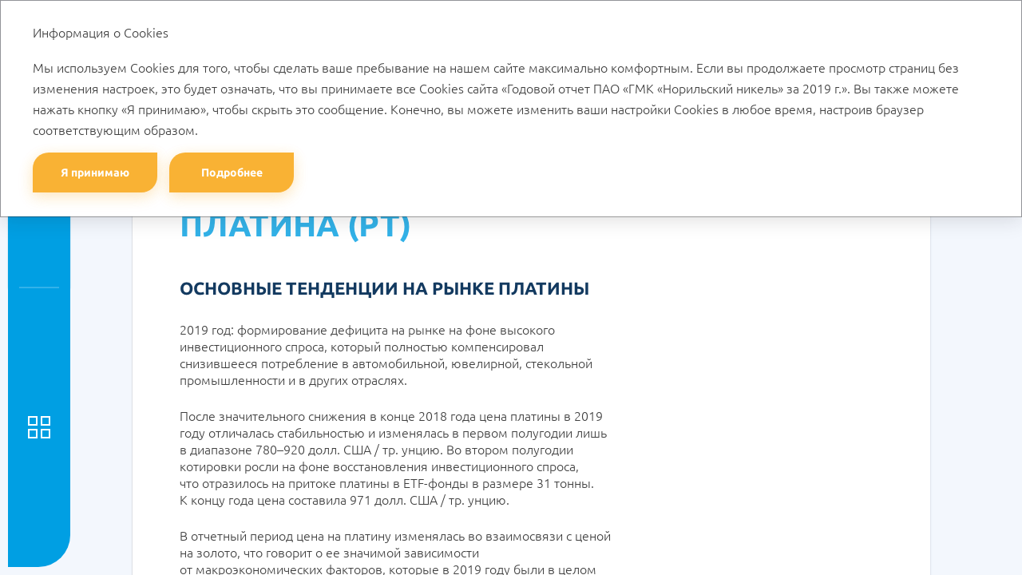

--- FILE ---
content_type: text/html; charset=utf-8
request_url: https://ar2019.nornickel.ru/commodity-market-overview/platinum
body_size: 42796
content:
<!DOCTYPE html><html class="browser-chrome browser-chrome-131" lang="ru"><head><meta charset="utf-8"><meta name="viewport" content="width=device-width, initial-scale=1, user-scalable=no"><meta name="description" content="Основные тенденции на рынке платины. Потребление платины по регионам. Цены на платину. Баланс рынка платины. Потребление платины по областям потребления и по отраслям."><meta name="keywords" content="годовой отчет, отчет 2019, Норникель отчет, Норильский никель 2019, годовой отчет Норильский никель, финансовая отчетность, интерактивный годовой отчет"><title>
Платина – Обзор рынка металлов – Годовой отчет ПАО «ГМК «Норильский никель» за&nbsp;2019&nbsp;г.
</title><link href="/styles/core.css" rel="stylesheet"><link href="/styles/main.css" rel="stylesheet"><link href="/styles/print.css" rel="stylesheet" media="print"><link rel="apple-touch-icon" sizes="180x180" href="/favicon-icons/ru/apple-touch-icon.png?v=wAv76MJzel"><link rel="icon" type="image/png" sizes="32x32" href="/favicon-icons/ru/favicon-32x32.png?v=wAv76MJzel"><link rel="icon" type="image/png" sizes="194x194" href="/favicon-icons/ru/favicon-194x194.png?v=wAv76MJzel"><link rel="icon" type="image/png" sizes="192x192" href="/favicon-icons/ru/android-chrome-192x192.png?v=wAv76MJzel"><link rel="icon" type="image/png" sizes="16x16" href="/favicon-icons/ru/favicon-16x16.png?v=wAv76MJzel"><link rel="manifest" href="/favicon-icons/ru/manifest.json?v=wAv76MJzel"><link rel="mask-icon" href="/favicon-icons/ru/safari-pinned-tab.svg?v=wAv76MJzel" color="#ff1135"><link rel="shortcut icon" href="/favicon-icons/ru/favicon.ico?v=wAv76MJzel"><meta name="msapplication-TileImage" content="/favicon-icons/ru/mstile-144x144.png?v=wAv76MJzel"><meta name="msapplication-config" content="/favicon-icons/ru/browserconfig.xml?v=wAv76MJzel"><meta name="msapplication-TileColor" content="#F3F7FD"><meta name="theme-color" content="#F3F7FD"><meta property="og:description" content="Основные тенденции на рынке платины. Потребление платины по регионам. Цены на платину. Баланс рынка платины. Потребление платины по областям потребления и по отраслям."><meta property="og:image" content="https://ar2019.nornickel.ru/images/share/logo-ru.jpg"><meta property="og:image:width" content="1200"><meta property="og:image:height" content="630"><meta name="twitter:url" property="og:url" content="https://ar2019.nornickel.ru"><meta name="twitter:card" content="photo"><meta name="twitter:title" property="og:title" content="
Платина – Обзор рынка металлов – Годовой отчет ПАО «ГМК «Норильский никель» за&nbsp;2019&nbsp;г.
"><meta name="twitter:description" content="Основные тенденции на рынке платины. Потребление платины по регионам. Цены на платину. Баланс рынка платины. Потребление платины по областям потребления и по отраслям."><meta name="twitter:image" property="og:image" content="https://ar2019.nornickel.ru/images/share/logo-ru.jpg"><meta itemprop="image" content="https://ar2019.nornickel.ru/images/share/logo-ru.jpg"><meta name="yandex-verification" content="d2b94499ae50c1b5"><meta name="google-site-verification" content="bVyUnTWharjaUyvn_oOyOMSn70fnk8Li1udgdkPx0CY"><!--[if lt IE 9]>
	<link href="/styles/no-flexbox.css" rel="stylesheet">
<![endif]--><script src="/scripts/vendorFirst.js"></script><!--[if lt IE 9]>
	<script src="https://cdnjs.cloudflare.com/ajax/libs/es5-shim/4.5.4/es5-shim.min.js"></script>
	<script src="https://cdnjs.cloudflare.com/ajax/libs/es5-shim/4.5.4/es5-sham.min.js"></script>
	<script src="https://cdnjs.cloudflare.com/ajax/libs/json3/3.3.2/json3.min.js"></script>
	<script src="https://cdnjs.cloudflare.com/ajax/libs/selectivizr/1.0.2/selectivizr-min.js"></script>
	<script src="https://cdnjs.cloudflare.com/ajax/libs/respond.js/1.4.2/respond.min.js"></script>
<![endif]--><!--[if IE 8]>
	<script src="//cdnjs.cloudflare.com/ajax/libs/ie8/0.4.1/ie8.js"></script>
<![endif]--><!--[if IE]>
	<script src="https://cdnjs.cloudflare.com/ajax/libs/html5shiv/3.7.3/html5shiv.js"></script>
<![endif]--><script>

	
		
		
		
		
		new FontFaceObserver('Ubuntu', {weight: 300, style: 'normal'}).load(null, 10000)
			.then(function () {
				document.documentElement.className += ' font-loaded-Ubuntu-300';
			}, function () {
				console.warn('Не удалось загрузить шрифт Ubuntu с толщиной 300');
			});
	

	
		
		
		
		
		new FontFaceObserver('Ubuntu', {weight: 400, style: 'normal'}).load(null, 10000)
			.then(function () {
				document.documentElement.className += ' font-loaded-Ubuntu-400';
			}, function () {
				console.warn('Не удалось загрузить шрифт Ubuntu с толщиной 400');
			});
	

	
		
		
		
		
		new FontFaceObserver('Ubuntu', {weight: 500, style: 'normal'}).load(null, 10000)
			.then(function () {
				document.documentElement.className += ' font-loaded-Ubuntu-500';
			}, function () {
				console.warn('Не удалось загрузить шрифт Ubuntu с толщиной 500');
			});
	

	
		
		
		
		
		new FontFaceObserver('Ubuntu', {weight: 700, style: 'normal'}).load(null, 10000)
			.then(function () {
				document.documentElement.className += ' font-loaded-Ubuntu-700';
			}, function () {
				console.warn('Не удалось загрузить шрифт Ubuntu с толщиной 700');
			});
	

</script><script>
		(function(w,d,s,l,i){w[l]=w[l]||[];w[l].push({'gtm.start':
		new Date().getTime(),event:'gtm.js'});var f=d.getElementsByTagName(s)[0],
		j=d.createElement(s),dl=l!='dataLayer'?'&l='+l:'';j.async=true;j.src=
		'https://www.googletagmanager.com/gtm.js?id='+i+dl;f.parentNode.insertBefore(j,f);
		})(window,document,'script','dataLayer','GTM-T6QSB5S');
	</script></head><body class=""> <div class="l-layout-wrapper l-layout-wrapper--1" id="layout-wrapper"> <header class="l-layout-wrapper__header l-header"> <div class="l-header__inner"> <div class="l-header-top-line"> <div class="l-header-top-line__logo"> <a href="http://ar2019.nornickel.ru/" class="b-logo" title="На главную"> <img src="/images/components/logo/images/logo-ru.svg" class="b-logo__image" alt="logo"> <img src="/images/components/logo/images/logo-mobile.svg" class="b-logo__image b-logo__image--mobile" alt="logo"> <img src="/images/components/logo/images/logo-main-ru.svg" class="b-logo__image b-logo__image--main" alt="logo"> </a> </div> <div class="l-header-top-line__title"> <div class="b-report-title"> <a href="http://ar2019.nornickel.ru/" class="b-report-title__link" title="На главную"> Годовой отчет 2019 </a> </div> </div> <div class="l-header-top-line__tools"> <div class="l-buttons-area"> <div class="l-buttons-area__item l-buttons-area__search"> <form class="b-search b-search--extendable js-search--extendable js-search" action=""> <div class="b-search__wrapper-input js-search-wrapper-input"> <div class="b-search__input-container"> <button type="submit" class="b-search__button b-search__button--input js-search-button" title="Искать"></button> <label for="search_input-1769081681892" class="b-search__label js-search-label">Поиск...</label> <input type="search" id="search_input-1769081681892" class="b-search__input js-search-input" name="" autocomplete="off" maxlength="50"> <div class="search__additional-buttons"> <button type="button" class="b-search__button-close js-search-button-close" title="Закрыть"></button> </div> </div> <span class="b-search__message js-search-message b-search__message--bottom">Необходимо не менее 3х символов в запросе</span> </div> <button type="submit" class="b-search__button js-search-button" title="Искать"></button> </form> </div> <div class="l-buttons-area__item l-buttons-area__lang"> <nav class="b-lang b-lang--single"> <a href="http://ar2019.nornickel.com/commodity-market-overview/platinum" class="b-lang__item b-lang__item--en" title="In English"> en </a> </nav> </div> <div class="l-buttons-area__item l-buttons-area__pdf"> <nav class="b-buttons-panel b-buttons-panel--in-column b-buttons-panel--download-pdf b-buttons-panel--button-with-text js-buttons-panel--in-column b-buttons-panel--compact js-buttons-panel--compact" data-type="download-pdf"> <button class="b-buttons-panel__trigger b-buttons-panel__trigger--download-pdf b-buttons-panel__trigger--with-text js-buttons-panel-trigger" title="Скачать PDF"> Скачать PDF <span class="b-buttons-panel__trigger-controller"></span> <span class="b-buttons-panel__icons"></span> <span class="b-buttons-panel__icons"></span> </button> <ul class="b-buttons-panel__list js-buttons-panel-list"> <li class="b-buttons-panel__item js-buttons-panel-item"> <a target="_blank" href="/download/full-reports/ar_ru_annual-report_pages_nornik_2019.pdf" class="b-buttons-panel__link b-buttons-panel__link--pdf-pages js-buttons-panel-link js-buttons-panel-link--pdf-pages" title="Постранично" data-tracker-event-type="click" data-tracker-event-id="ru_buttons-panel-download-pdf_download-pdf-pages"> Постранично <span class="hidden">Годовой отчет ПАО «ГМК «Норильский никель» за&nbsp;2019&nbsp;г.</span> </a> </li> <li class="b-buttons-panel__item js-buttons-panel-item"> <a target="_blank" href="/download/full-reports/ar_ru_annual-report_spreads_nornik_2019.pdf" class="b-buttons-panel__link b-buttons-panel__link--pdf-spreads js-buttons-panel-link js-buttons-panel-link--pdf-spreads" title="Разворотами" data-tracker-event-type="click" data-tracker-event-id="ru_buttons-panel-download-pdf_download-pdf-spreads"> Разворотами <span class="hidden">Годовой отчет ПАО «ГМК «Норильский никель» за&nbsp;2019&nbsp;г.</span> </a> </li> </ul> </nav> </div> <div class="l-buttons-area__buttons-panel"> <nav class="b-buttons-panel b-buttons-panel--in-column b-buttons-panel--tools js-buttons-panel--in-column b-buttons-panel--compact js-buttons-panel--compact" data-type="tools"> <button class="b-buttons-panel__trigger b-buttons-panel__trigger--tools js-buttons-panel-trigger" title="Инструменты"> <span class="b-buttons-panel__icons"></span> <span class="b-buttons-panel__icons"></span> </button> <ul class="b-buttons-panel__list js-buttons-panel-list"> <li class="b-buttons-panel__item js-buttons-panel-item"> <a href="/interactive-analysis" class="b-buttons-panel__link b-buttons-panel__link--analysis js-buttons-panel-link js-buttons-panel-link--analysis" title="Интерактивный анализ"> Интерактивный анализ </a> </li> <li class="b-buttons-panel__item js-buttons-panel-item"> <a target="_blank" href="/pdf/ar/ru/commodity-market-overview_platinum.pdf" class="b-buttons-panel__link b-buttons-panel__link--pdf js-get-pdf js-buttons-panel-link js-buttons-panel-link--pdf" title="Скачать страницу в PDF"> Скачать страницу в PDF <span class="hidden">Платина (Pt)</span> </a> </li> <li class="b-buttons-panel__item js-buttons-panel-item"> <a href="/my-report" class="b-buttons-panel__link b-buttons-panel__link--myreport js-buttons-panel-link js-buttons-panel-link--myreport" title="Мой отчет"> Мой отчет <span class="b-buttons-panel__counter js-buttons-panel-counter">(0)</span> </a> </li> <li class="b-buttons-panel__item js-buttons-panel-item"> <a href="javascript:;" class="b-buttons-panel__link b-buttons-panel__link--add js-add-page js-buttons-panel-link js-buttons-panel-link--add is-visible" title="Добавить в «Мой отчет»"> Добавить в «Мой отчет» </a> </li> <li class="b-buttons-panel__item js-buttons-panel-item"> <a href="javascript:;" class="b-buttons-panel__link b-buttons-panel__link--del js-del-page js-buttons-panel-link js-buttons-panel-link--del" title="Удалить из «Моего отчета»"> Удалить из «Моего отчета» </a> </li> <li class="b-buttons-panel__item js-buttons-panel-item"> <a href="/downloads" class="b-buttons-panel__link b-buttons-panel__link--download js-buttons-panel-link js-buttons-panel-link--download" title="Центр загрузки"> Центр загрузки </a> </li> <li class="b-buttons-panel__item js-buttons-panel-item"> <a href="javascript:;" class="b-buttons-panel__link b-buttons-panel__link--share js-share js-buttons-panel-link js-buttons-panel-link--share js-buttons-panel-sublist-trigger js-buttons-panel-sublist-trigger--share" title="Поделиться"> Поделиться </a>
<div class="b-buttons-panel__sublist b-buttons-panel__sublist--share js-buttons-panel-sublist js-buttons-panel-sublist--share" data-sublist-slide-type="bottom"> <div class="b-buttons-panel__sublist-inner"> <a target="_blank" href="javascript:;" class="b-buttons-panel__sublist-link b-buttons-panel__sublist-link--vkontakte js-buttons-panel-sublist-link js-buttons-panel-sublist-link--vkontakte" title="Вконтакте" data-share-link="http://vkontakte.ru/share.php?url=http://ar2019.nornickel.ru/commodity-market-overview/platinum&title=%D0%9F%D0%BB%D0%B0%D1%82%D0%B8%D0%BD%D0%B0&image=http://ar2019.nornickel.ru/&description="> </a> <a target="_blank" href="javascript:;" class="b-buttons-panel__sublist-link b-buttons-panel__sublist-link--facebook js-buttons-panel-sublist-link js-buttons-panel-sublist-link--facebook" title="Facebook" data-share-link="https://www.facebook.com/sharer/sharer.php?u=http://ar2019.nornickel.ru/commodity-market-overview/platinum&t=%D0%9F%D0%BB%D0%B0%D1%82%D0%B8%D0%BD%D0%B0"> </a> <a target="_blank" href="javascript:;" class="b-buttons-panel__sublist-link b-buttons-panel__sublist-link--twitter js-buttons-panel-sublist-link js-buttons-panel-sublist-link--twitter" title="Twitter" data-share-link="http://twitter.com/share?text=%D0%9F%D0%BB%D0%B0%D1%82%D0%B8%D0%BD%D0%B0&url=http://ar2019.nornickel.ru/commodity-market-overview/platinum"> </a> <a href="javascript:;" class="b-buttons-panel__sublist-link b-buttons-panel__sublist-link--email js-share-form-button js-buttons-panel-sublist-link js-buttons-panel-sublist-link--email" title="E-mail" data-popup-trigger-id="share" data-popup-not-prevent-event="click"> </a> </div>
</div> </li> <li class="b-buttons-panel__item js-buttons-panel-item"> <a href="/history" class="b-buttons-panel__link b-buttons-panel__link--history js-buttons-panel-link js-buttons-panel-link--history" title="История"> История </a> </li> <li class="b-buttons-panel__item js-buttons-panel-item"> <a onclick="window.print();" target="_blank" href="javascript:;" class="b-buttons-panel__link b-buttons-panel__link--print js-print js-buttons-panel-link js-buttons-panel-link--print" title="Печать страницы"> Печать страницы </a> </li> <li class="b-buttons-panel__item js-buttons-panel-item"> <a href="/sitemap" class="b-buttons-panel__link b-buttons-panel__link--site-map js-buttons-panel-link js-buttons-panel-link--site-map" title="Карта сайта"> Карта сайта </a> </li> <li class="b-buttons-panel__item js-buttons-panel-item"> <a href="javascript:;" class="b-buttons-panel__link b-buttons-panel__link--feedback js-feedback-form-button js-buttons-panel-link js-buttons-panel-link--feedback" title="Обратная связь" data-popup-trigger-id="feedback" data-popup-not-prevent-event="click"> Обратная связь </a> </li> <li class="b-buttons-panel__item js-buttons-panel-item"> <div class="b-buttons-panel__sublist b-buttons-panel__sublist--compare js-buttons-panel-sublist js-buttons-panel-sublist--compare" data-sublist-slide-type="bottom"> <a target="_blank" href="https://ar2016.nornik.ru/ru" class="b-buttons-panel__sublist-link b-buttons-panel__sublist-link--compare js-buttons-panel-sublist-link js-buttons-panel-sublist-link--compare" title="2016"> 2016 </a> <a target="_blank" href="https://ar2017.nornickel.ru" class="b-buttons-panel__sublist-link b-buttons-panel__sublist-link--compare js-buttons-panel-sublist-link js-buttons-panel-sublist-link--compare" title="2017"> 2017 </a> <a target="_blank" href="https://ar2018.nornickel.ru/markets-commodity/platinum" class="b-buttons-panel__sublist-link b-buttons-panel__sublist-link--compare js-buttons-panel-sublist-link js-buttons-panel-sublist-link--compare" title="2018"> 2018 </a> </div> <a target="_blank" href="javascript:;" class="b-buttons-panel__link b-buttons-panel__link--previous-reports js-buttons-panel-link js-buttons-panel-link--compare js-buttons-panel-sublist-trigger js-buttons-panel-sublist-trigger--compare" title="Предыдущие отчеты"> Предыдущие отчеты </a> </li> </ul> </nav> </div> <div class="l-buttons-area__item l-buttons-area__mobile-nav-panel"> <div class="b-mobile-menu b-mobile-menu--vertical-accordion js-mobile-menu--vertical-accordion"> <button class="b-mobile-menu__burger js-mobile-menu-burger"> <span class="b-mobile-menu__burger-ingredients"> <span class="b-mobile-menu__burger-ingredients-middle"></span> </span> </button> <div class="b-mobile-menu__panel js-mobile-menu-panel"> <div class="b-mobile-menu__panel-item b-mobile-menu__panel-item--search"> <div class="l-buttons-area"> <div class="l-buttons-area__item l-buttons-area__search"> <form class="b-search b-search--extendable js-search--extendable js-search" action=""> <div class="b-search__wrapper-input js-search-wrapper-input"> <div class="b-search__input-container"> <button type="submit" class="b-search__button b-search__button--input js-search-button" title="Искать"></button> <label for="search_input-1769081681895" class="b-search__label js-search-label">Поиск...</label> <input type="search" id="search_input-1769081681895" class="b-search__input js-search-input" name="" autocomplete="off" maxlength="50"> <div class="search__additional-buttons"> <button type="button" class="b-search__button-close js-search-button-close" title="Закрыть"></button> </div> </div> <span class="b-search__message js-search-message b-search__message--bottom">Необходимо не менее 3х символов в запросе</span> </div> <button type="submit" class="b-search__button js-search-button" title="Искать"></button> </form> </div> <div class="l-buttons-area__item l-buttons-area__lang"> <nav class="b-lang b-lang--single"> <a href="http://ar2019.nornickel.com/commodity-market-overview/platinum" class="b-lang__item b-lang__item--en" title="In English"> en </a> </nav> </div> <div class="l-buttons-area__item l-buttons-area__pdf"> <nav class="b-buttons-panel b-buttons-panel--in-column b-buttons-panel--download-pdf b-buttons-panel--button-with-text js-buttons-panel--in-column b-buttons-panel--compact js-buttons-panel--compact" data-type="download-pdf"> <button class="b-buttons-panel__trigger b-buttons-panel__trigger--download-pdf b-buttons-panel__trigger--with-text js-buttons-panel-trigger" title="Скачать PDF"> Скачать PDF <span class="b-buttons-panel__trigger-controller"></span> <span class="b-buttons-panel__icons"></span> <span class="b-buttons-panel__icons"></span> </button> <ul class="b-buttons-panel__list js-buttons-panel-list"> <li class="b-buttons-panel__item js-buttons-panel-item"> <a target="_blank" href="/download/full-reports/ar_ru_annual-report_pages_nornik_2019.pdf" class="b-buttons-panel__link b-buttons-panel__link--pdf-pages js-buttons-panel-link js-buttons-panel-link--pdf-pages" title="Постранично" data-tracker-event-type="click" data-tracker-event-id="ru_buttons-panel-download-pdf_download-pdf-pages"> Постранично <span class="hidden">Годовой отчет ПАО «ГМК «Норильский никель» за&nbsp;2019&nbsp;г.</span> </a> </li> <li class="b-buttons-panel__item js-buttons-panel-item"> <a target="_blank" href="/download/full-reports/ar_ru_annual-report_spreads_nornik_2019.pdf" class="b-buttons-panel__link b-buttons-panel__link--pdf-spreads js-buttons-panel-link js-buttons-panel-link--pdf-spreads" title="Разворотами" data-tracker-event-type="click" data-tracker-event-id="ru_buttons-panel-download-pdf_download-pdf-spreads"> Разворотами <span class="hidden">Годовой отчет ПАО «ГМК «Норильский никель» за&nbsp;2019&nbsp;г.</span> </a> </li> </ul> </nav> </div> </div> </div> <div class="b-mobile-menu__panel-item b-mobile-menu__panel-item--title"> Меню </div> <div class="b-mobile-menu__panel-item b-mobile-menu__panel-item--menu"> <nav class="b-nav b-nav--mobile js-nav--mobile"> <ul class="b-nav__list b-nav__list--lvl1 js-nav-list js-nav-list-lvl1"> <li class="b-nav__item b-nav__item--lvl1 js-nav-item js-nav-item-lvl1"> <div class="b-nav__link-wrapper b-nav__link-wrapper--lvl1"> <a href="/overview" class="b-nav__link b-nav__link--lvl1 js-nav-link js-nav-link-lvl1 has-submenu"> <span>О&nbsp;«Норникеле»</span> </a> <span class="b-nav__controller js-nav-controller"></span> </div> <ul class="b-nav__list b-nav__list--lvl2 js-nav-list js-nav-list-lvl2"> <li class="b-nav__item b-nav__item--lvl2 js-nav-item js-nav-item-lvl2"> <div class="b-nav__link-wrapper b-nav__link-wrapper--lvl2"> <a href="/overview/profile" class="b-nav__link b-nav__link--lvl2 js-nav-link js-nav-link-lvl2"> <span>Краткий обзор</span> </a> </div> </li> <li class="b-nav__item b-nav__item--lvl2 js-nav-item js-nav-item-lvl2"> <div class="b-nav__link-wrapper b-nav__link-wrapper--lvl2"> <a href="/overview/performance-highlights" class="b-nav__link b-nav__link--lvl2 js-nav-link js-nav-link-lvl2"> <span>Ключевые показатели</span> </a> </div> </li> <li class="b-nav__item b-nav__item--lvl2 js-nav-item js-nav-item-lvl2"> <div class="b-nav__link-wrapper b-nav__link-wrapper--lvl2"> <a href="/overview/key-events" class="b-nav__link b-nav__link--lvl2 js-nav-link js-nav-link-lvl2"> <span>Ключевые события года</span> </a> </div> </li> <li class="b-nav__item b-nav__item--lvl2 js-nav-item js-nav-item-lvl2"> <div class="b-nav__link-wrapper b-nav__link-wrapper--lvl2"> <a href="/overview/business-model" class="b-nav__link b-nav__link--lvl2 js-nav-link js-nav-link-lvl2"> <span>Бизнес-модель</span> </a> </div> </li> </ul> </li> <li class="b-nav__item b-nav__item--lvl1 js-nav-item js-nav-item-lvl1"> <div class="b-nav__link-wrapper b-nav__link-wrapper--lvl1"> <a href="/strategic-report" class="b-nav__link b-nav__link--lvl1 js-nav-link js-nav-link-lvl1 has-submenu"> <span>Стратегический отчет</span> </a> <span class="b-nav__controller js-nav-controller"></span> </div> <ul class="b-nav__list b-nav__list--lvl2 js-nav-list js-nav-list-lvl2"> <li class="b-nav__item b-nav__item--lvl2 js-nav-item js-nav-item-lvl2"> <div class="b-nav__link-wrapper b-nav__link-wrapper--lvl2"> <a href="/strategic-report/chairmans-letter" class="b-nav__link b-nav__link--lvl2 js-nav-link js-nav-link-lvl2"> <span>Обращение Председателя Совета директоров</span> </a> </div> </li> <li class="b-nav__item b-nav__item--lvl2 js-nav-item js-nav-item-lvl2"> <div class="b-nav__link-wrapper b-nav__link-wrapper--lvl2"> <a href="/strategic-report/presidents-letter" class="b-nav__link b-nav__link--lvl2 js-nav-link js-nav-link-lvl2"> <span>Обращение Президента</span> </a> </div> </li> <li class="b-nav__item b-nav__item--lvl2 js-nav-item js-nav-item-lvl2"> <div class="b-nav__link-wrapper b-nav__link-wrapper--lvl2"> <a href="/strategic-report/horizons" class="b-nav__link b-nav__link--lvl2 js-nav-link js-nav-link-lvl2 has-submenu"> <span>Расширяем горизонты</span> </a> <span class="b-nav__controller js-nav-controller"></span> </div> <ul class="b-nav__list b-nav__list--lvl3 js-nav-list js-nav-list-lvl3"> <li class="b-nav__item b-nav__item--lvl3 js-nav-item js-nav-item-lvl3"> <div class="b-nav__link-wrapper b-nav__link-wrapper--lvl3"> <a href="/strategic-report/horizons/environmental" class="b-nav__link b-nav__link--lvl3 js-nav-link js-nav-link-lvl3"> <span>Комплексная экологическая программа</span> </a> </div> </li> <li class="b-nav__item b-nav__item--lvl3 js-nav-item js-nav-item-lvl3"> <div class="b-nav__link-wrapper b-nav__link-wrapper--lvl3"> <a href="/strategic-report/horizons/production-growth" class="b-nav__link b-nav__link--lvl3 js-nav-link js-nav-link-lvl3"> <span>Ускорение роста производства</span> </a> </div> </li> </ul> </li> <li class="b-nav__item b-nav__item--lvl2 js-nav-item js-nav-item-lvl2"> <div class="b-nav__link-wrapper b-nav__link-wrapper--lvl2"> <a href="/strategic-report/key-investment-projects" class="b-nav__link b-nav__link--lvl2 js-nav-link js-nav-link-lvl2 has-submenu"> <span>Основные инвестиционные проекты</span> </a> <span class="b-nav__controller js-nav-controller"></span> </div> <ul class="b-nav__list b-nav__list--lvl3 js-nav-list js-nav-list-lvl3"> <li class="b-nav__item b-nav__item--lvl3 js-nav-item js-nav-item-lvl3"> <div class="b-nav__link-wrapper b-nav__link-wrapper--lvl3"> <a href="/strategic-report/key-investment-projects/mining" class="b-nav__link b-nav__link--lvl3 js-nav-link js-nav-link-lvl3"> <span>Добывающие проекты</span> </a> </div> </li> <li class="b-nav__item b-nav__item--lvl3 js-nav-item js-nav-item-lvl3"> <div class="b-nav__link-wrapper b-nav__link-wrapper--lvl3"> <a href="/strategic-report/key-investment-projects/processing" class="b-nav__link b-nav__link--lvl3 js-nav-link js-nav-link-lvl3"> <span>Перерабатывающие проекты</span> </a> </div> </li> <li class="b-nav__item b-nav__item--lvl3 js-nav-item js-nav-item-lvl3"> <div class="b-nav__link-wrapper b-nav__link-wrapper--lvl3"> <a href="/strategic-report/key-investment-projects/energy" class="b-nav__link b-nav__link--lvl3 js-nav-link js-nav-link-lvl3"> <span>Энергетические проекты</span> </a> </div> </li> <li class="b-nav__item b-nav__item--lvl3 js-nav-item js-nav-item-lvl3"> <div class="b-nav__link-wrapper b-nav__link-wrapper--lvl3"> <a href="/strategic-report/key-investment-projects/environmental" class="b-nav__link b-nav__link--lvl3 js-nav-link js-nav-link-lvl3"> <span>Экологические проекты</span> </a> </div> </li> </ul> </li> </ul> </li> <li class="b-nav__item b-nav__item--lvl1 js-nav-item js-nav-item-lvl1"> <div class="b-nav__link-wrapper b-nav__link-wrapper--lvl1"> <a href="/commodity-market-overview" class="b-nav__link b-nav__link--lvl1 js-nav-link js-nav-link-lvl1 current has-submenu"> <span>Обзор рынка металлов</span> </a> <span class="b-nav__controller js-nav-controller"></span> </div> <ul class="b-nav__list b-nav__list--lvl2 js-nav-list js-nav-list-lvl2"> <li class="b-nav__item b-nav__item--lvl2 js-nav-item js-nav-item-lvl2"> <div class="b-nav__link-wrapper b-nav__link-wrapper--lvl2"> <a href="/commodity-market-overview/nickel" class="b-nav__link b-nav__link--lvl2 js-nav-link js-nav-link-lvl2"> <span>Никель</span> </a> </div> </li> <li class="b-nav__item b-nav__item--lvl2 js-nav-item js-nav-item-lvl2"> <div class="b-nav__link-wrapper b-nav__link-wrapper--lvl2"> <a href="/commodity-market-overview/copper" class="b-nav__link b-nav__link--lvl2 js-nav-link js-nav-link-lvl2"> <span>Медь</span> </a> </div> </li> <li class="b-nav__item b-nav__item--lvl2 js-nav-item js-nav-item-lvl2"> <div class="b-nav__link-wrapper b-nav__link-wrapper--lvl2"> <a href="/commodity-market-overview/palladium" class="b-nav__link b-nav__link--lvl2 js-nav-link js-nav-link-lvl2"> <span>Палладий</span> </a> </div> </li> <li class="b-nav__item b-nav__item--lvl2 js-nav-item js-nav-item-lvl2"> <div class="b-nav__link-wrapper b-nav__link-wrapper--lvl2"> <a href="/commodity-market-overview/platinum" class="b-nav__link b-nav__link--lvl2 js-nav-link js-nav-link-lvl2 current"> <span>Платина</span> </a> </div> </li> </ul> </li> <li class="b-nav__item b-nav__item--lvl1 js-nav-item js-nav-item-lvl1"> <div class="b-nav__link-wrapper b-nav__link-wrapper--lvl1"> <a href="/business-overview" class="b-nav__link b-nav__link--lvl1 js-nav-link js-nav-link-lvl1 has-submenu"> <span>Обзор бизнеса</span> </a> <span class="b-nav__controller js-nav-controller"></span> </div> <ul class="b-nav__list b-nav__list--lvl2 js-nav-list js-nav-list-lvl2"> <li class="b-nav__item b-nav__item--lvl2 js-nav-item js-nav-item-lvl2"> <div class="b-nav__link-wrapper b-nav__link-wrapper--lvl2"> <a href="/business-overview/mineral-base" class="b-nav__link b-nav__link--lvl2 js-nav-link js-nav-link-lvl2 has-submenu"> <span>Минерально-сырьевая база</span> </a> <span class="b-nav__controller js-nav-controller"></span> </div> <ul class="b-nav__list b-nav__list--lvl3 js-nav-list js-nav-list-lvl3"> <li class="b-nav__item b-nav__item--lvl3 js-nav-item js-nav-item-lvl3"> <div class="b-nav__link-wrapper b-nav__link-wrapper--lvl3"> <a href="/business-overview/mineral-base/growth-projects" class="b-nav__link b-nav__link--lvl3 js-nav-link js-nav-link-lvl3"> <span>Проекты развития</span> </a> </div> </li> </ul> </li> <li class="b-nav__item b-nav__item--lvl2 js-nav-item js-nav-item-lvl2"> <div class="b-nav__link-wrapper b-nav__link-wrapper--lvl2"> <a href="/business-overview/operational-performance" class="b-nav__link b-nav__link--lvl2 js-nav-link js-nav-link-lvl2 has-submenu"> <span>Производственная деятельность</span> </a> <span class="b-nav__controller js-nav-controller"></span> </div> <ul class="b-nav__list b-nav__list--lvl3 js-nav-list js-nav-list-lvl3"> <li class="b-nav__item b-nav__item--lvl3 js-nav-item js-nav-item-lvl3"> <div class="b-nav__link-wrapper b-nav__link-wrapper--lvl3"> <a href="/business-overview/operational-performance/taimyr" class="b-nav__link b-nav__link--lvl3 js-nav-link js-nav-link-lvl3"> <span>Таймырский полуостров</span> </a> </div> </li> <li class="b-nav__item b-nav__item--lvl3 js-nav-item js-nav-item-lvl3"> <div class="b-nav__link-wrapper b-nav__link-wrapper--lvl3"> <a href="/business-overview/operational-performance/kola" class="b-nav__link b-nav__link--lvl3 js-nav-link js-nav-link-lvl3"> <span>Кольский полуостров</span> </a> </div> </li> <li class="b-nav__item b-nav__item--lvl3 js-nav-item js-nav-item-lvl3"> <div class="b-nav__link-wrapper b-nav__link-wrapper--lvl3"> <a href="/business-overview/operational-performance/zabaykalsky" class="b-nav__link b-nav__link--lvl3 js-nav-link js-nav-link-lvl3"> <span>Забайкальский край</span> </a> </div> </li> <li class="b-nav__item b-nav__item--lvl3 js-nav-item js-nav-item-lvl3"> <div class="b-nav__link-wrapper b-nav__link-wrapper--lvl3"> <a href="/business-overview/operational-performance/finland" class="b-nav__link b-nav__link--lvl3 js-nav-link js-nav-link-lvl3"> <span>Финляндия</span> </a> </div> </li> <li class="b-nav__item b-nav__item--lvl3 js-nav-item js-nav-item-lvl3"> <div class="b-nav__link-wrapper b-nav__link-wrapper--lvl3"> <a href="/business-overview/operational-performance/south-africa" class="b-nav__link b-nav__link--lvl3 js-nav-link js-nav-link-lvl3"> <span>ЮАР (Nkomati)</span> </a> </div> </li> </ul> </li> <li class="b-nav__item b-nav__item--lvl2 js-nav-item js-nav-item-lvl2"> <div class="b-nav__link-wrapper b-nav__link-wrapper--lvl2"> <a href="/business-overview/sales-distribution" class="b-nav__link b-nav__link--lvl2 js-nav-link js-nav-link-lvl2 has-submenu"> <span>Продукция и&nbsp;сбыт</span> </a> <span class="b-nav__controller js-nav-controller"></span> </div> <ul class="b-nav__list b-nav__list--lvl3 js-nav-list js-nav-list-lvl3"> <li class="b-nav__item b-nav__item--lvl3 js-nav-item js-nav-item-lvl3"> <div class="b-nav__link-wrapper b-nav__link-wrapper--lvl3"> <a href="/business-overview/sales-distribution/product-range" class="b-nav__link b-nav__link--lvl3 js-nav-link js-nav-link-lvl3"> <span>Продуктовая линейка</span> </a> </div> </li> <li class="b-nav__item b-nav__item--lvl3 js-nav-item js-nav-item-lvl3"> <div class="b-nav__link-wrapper b-nav__link-wrapper--lvl3"> <a href="/business-overview/sales-distribution/sales-strategy" class="b-nav__link b-nav__link--lvl3 js-nav-link js-nav-link-lvl3"> <span>Сбытовая стратегия</span> </a> </div> </li> </ul> </li> <li class="b-nav__item b-nav__item--lvl2 js-nav-item js-nav-item-lvl2"> <div class="b-nav__link-wrapper b-nav__link-wrapper--lvl2"> <a href="/business-overview/energy-assets" class="b-nav__link b-nav__link--lvl2 js-nav-link js-nav-link-lvl2"> <span>Энергетические активы</span> </a> </div> </li> <li class="b-nav__item b-nav__item--lvl2 js-nav-item js-nav-item-lvl2"> <div class="b-nav__link-wrapper b-nav__link-wrapper--lvl2"> <a href="/business-overview/transportation-assets" class="b-nav__link b-nav__link--lvl2 js-nav-link js-nav-link-lvl2"> <span>Транспортные активы</span> </a> </div> </li> <li class="b-nav__item b-nav__item--lvl2 js-nav-item js-nav-item-lvl2"> <div class="b-nav__link-wrapper b-nav__link-wrapper--lvl2"> <a href="/business-overview/technology-breakthrough" class="b-nav__link b-nav__link--lvl2 js-nav-link js-nav-link-lvl2"> <span>Техпрорыв</span> </a> </div> </li> <li class="b-nav__item b-nav__item--lvl2 js-nav-item js-nav-item-lvl2"> <div class="b-nav__link-wrapper b-nav__link-wrapper--lvl2"> <a href="/business-overview/innovations" class="b-nav__link b-nav__link--lvl2 js-nav-link js-nav-link-lvl2"> <span>Инновационная деятельность</span> </a> </div> </li> <li class="b-nav__item b-nav__item--lvl2 js-nav-item js-nav-item-lvl2"> <div class="b-nav__link-wrapper b-nav__link-wrapper--lvl2"> <a href="/business-overview/digital-lab" class="b-nav__link b-nav__link--lvl2 js-nav-link js-nav-link-lvl2"> <span>Цифровая лаборатория</span> </a> </div> </li> <li class="b-nav__item b-nav__item--lvl2 js-nav-item js-nav-item-lvl2"> <div class="b-nav__link-wrapper b-nav__link-wrapper--lvl2"> <a href="/business-overview/financial-performance" class="b-nav__link b-nav__link--lvl2 js-nav-link js-nav-link-lvl2"> <span>Финансовые результаты (MD&A)</span> </a> </div> </li> </ul> </li> <li class="b-nav__item b-nav__item--lvl1 js-nav-item js-nav-item-lvl1"> <div class="b-nav__link-wrapper b-nav__link-wrapper--lvl1"> <a href="/sustainable-development" class="b-nav__link b-nav__link--lvl1 js-nav-link js-nav-link-lvl1 has-submenu"> <span>Устойчивое развитие</span> </a> <span class="b-nav__controller js-nav-controller"></span> </div> <ul class="b-nav__list b-nav__list--lvl2 js-nav-list js-nav-list-lvl2"> <li class="b-nav__item b-nav__item--lvl2 js-nav-item js-nav-item-lvl2"> <div class="b-nav__link-wrapper b-nav__link-wrapper--lvl2"> <a href="/sustainable-development/human-resources" class="b-nav__link b-nav__link--lvl2 js-nav-link js-nav-link-lvl2"> <span>Кадровая политика</span> </a> </div> </li> <li class="b-nav__item b-nav__item--lvl2 js-nav-item js-nav-item-lvl2"> <div class="b-nav__link-wrapper b-nav__link-wrapper--lvl2"> <a href="/sustainable-development/health-safety" class="b-nav__link b-nav__link--lvl2 js-nav-link js-nav-link-lvl2"> <span>Промышленная безопасность и&nbsp;охрана труда</span> </a> </div> </li> <li class="b-nav__item b-nav__item--lvl2 js-nav-item js-nav-item-lvl2"> <div class="b-nav__link-wrapper b-nav__link-wrapper--lvl2"> <a href="/sustainable-development/environment" class="b-nav__link b-nav__link--lvl2 js-nav-link js-nav-link-lvl2 has-submenu"> <span>Экология</span> </a> <span class="b-nav__controller js-nav-controller"></span> </div> <ul class="b-nav__list b-nav__list--lvl3 js-nav-list js-nav-list-lvl3"> <li class="b-nav__item b-nav__item--lvl3 js-nav-item js-nav-item-lvl3"> <div class="b-nav__link-wrapper b-nav__link-wrapper--lvl3"> <a href="/sustainable-development/environment/management-system" class="b-nav__link b-nav__link--lvl3 js-nav-link js-nav-link-lvl3"> <span>Система экологического менеджмента</span> </a> </div> </li> <li class="b-nav__item b-nav__item--lvl3 js-nav-item js-nav-item-lvl3"> <div class="b-nav__link-wrapper b-nav__link-wrapper--lvl3"> <a href="/sustainable-development/environment/emissions" class="b-nav__link b-nav__link--lvl3 js-nav-link js-nav-link-lvl3"> <span>Выбросы</span> </a> </div> </li> <li class="b-nav__item b-nav__item--lvl3 js-nav-item js-nav-item-lvl3"> <div class="b-nav__link-wrapper b-nav__link-wrapper--lvl3"> <a href="/sustainable-development/environment/production-waste" class="b-nav__link b-nav__link--lvl3 js-nav-link js-nav-link-lvl3"> <span>Отходы производства</span> </a> </div> </li> <li class="b-nav__item b-nav__item--lvl3 js-nav-item js-nav-item-lvl3"> <div class="b-nav__link-wrapper b-nav__link-wrapper--lvl3"> <a href="/sustainable-development/environment/water-bodies" class="b-nav__link b-nav__link--lvl3 js-nav-link js-nav-link-lvl3"> <span>Водные объекты</span> </a> </div> </li> <li class="b-nav__item b-nav__item--lvl3 js-nav-item js-nav-item-lvl3"> <div class="b-nav__link-wrapper b-nav__link-wrapper--lvl3"> <a href="/sustainable-development/environment/performance-foreign-assets" class="b-nav__link b-nav__link--lvl3 js-nav-link js-nav-link-lvl3"> <span>Экологические показатели по&nbsp;зарубежным активам</span> </a> </div> </li> </ul> </li> <li class="b-nav__item b-nav__item--lvl2 js-nav-item js-nav-item-lvl2"> <div class="b-nav__link-wrapper b-nav__link-wrapper--lvl2"> <a href="/sustainable-development/climate-change" class="b-nav__link b-nav__link--lvl2 js-nav-link js-nav-link-lvl2 has-submenu"> <span>Изменение климата</span> </a> <span class="b-nav__controller js-nav-controller"></span> </div> <ul class="b-nav__list b-nav__list--lvl3 js-nav-list js-nav-list-lvl3"> <li class="b-nav__item b-nav__item--lvl3 js-nav-item js-nav-item-lvl3"> <div class="b-nav__link-wrapper b-nav__link-wrapper--lvl3"> <a href="/sustainable-development/climate-change/risk-management" class="b-nav__link b-nav__link--lvl3 js-nav-link js-nav-link-lvl3"> <span>Управление климатическими рисками</span> </a> </div> </li> <li class="b-nav__item b-nav__item--lvl3 js-nav-item js-nav-item-lvl3"> <div class="b-nav__link-wrapper b-nav__link-wrapper--lvl3"> <a href="/sustainable-development/climate-change/ghg-emissions" class="b-nav__link b-nav__link--lvl3 js-nav-link js-nav-link-lvl3"> <span>Выбросы парниковых газов</span> </a> </div> </li> <li class="b-nav__item b-nav__item--lvl3 js-nav-item js-nav-item-lvl3"> <div class="b-nav__link-wrapper b-nav__link-wrapper--lvl3"> <a href="/sustainable-development/climate-change/use-renewables-energy" class="b-nav__link b-nav__link--lvl3 js-nav-link js-nav-link-lvl3"> <span>Возобновляемые источники энергии и&nbsp;энергоэффективность</span> </a> </div> </li> <li class="b-nav__item b-nav__item--lvl3 js-nav-item js-nav-item-lvl3"> <div class="b-nav__link-wrapper b-nav__link-wrapper--lvl3"> <a href="/sustainable-development/climate-change/biodiversity-conservation" class="b-nav__link b-nav__link--lvl3 js-nav-link js-nav-link-lvl3"> <span>Сохранение биологического разнообразия</span> </a> </div> </li> </ul> </li> <li class="b-nav__item b-nav__item--lvl2 js-nav-item js-nav-item-lvl2"> <div class="b-nav__link-wrapper b-nav__link-wrapper--lvl2"> <a href="/sustainable-development/social-initiatives" class="b-nav__link b-nav__link--lvl2 js-nav-link js-nav-link-lvl2 has-submenu"> <span>Социальная деятельность</span> </a> <span class="b-nav__controller js-nav-controller"></span> </div> <ul class="b-nav__list b-nav__list--lvl3 js-nav-list js-nav-list-lvl3"> <li class="b-nav__item b-nav__item--lvl3 js-nav-item js-nav-item-lvl3"> <div class="b-nav__link-wrapper b-nav__link-wrapper--lvl3"> <a href="/sustainable-development/social-initiatives/partnership" class="b-nav__link b-nav__link--lvl3 js-nav-link js-nav-link-lvl3"> <span>Социальное партнерство</span> </a> </div> </li> <li class="b-nav__item b-nav__item--lvl3 js-nav-item js-nav-item-lvl3"> <div class="b-nav__link-wrapper b-nav__link-wrapper--lvl3"> <a href="/sustainable-development/social-initiatives/follow-up-siberia" class="b-nav__link b-nav__link--lvl3 js-nav-link js-nav-link-lvl3"> <span>Follow Up Siberia</span> </a> </div> </li> <li class="b-nav__item b-nav__item--lvl3 js-nav-item js-nav-item-lvl3"> <div class="b-nav__link-wrapper b-nav__link-wrapper--lvl3"> <a href="/sustainable-development/social-initiatives/programmes-for-employees" class="b-nav__link b-nav__link--lvl3 js-nav-link js-nav-link-lvl3"> <span>Социальные программы для&nbsp;персонала</span> </a> </div> </li> <li class="b-nav__item b-nav__item--lvl3 js-nav-item js-nav-item-lvl3"> <div class="b-nav__link-wrapper b-nav__link-wrapper--lvl3"> <a href="/sustainable-development/social-initiatives/investments" class="b-nav__link b-nav__link--lvl3 js-nav-link js-nav-link-lvl3"> <span>Социальные инвестиции</span> </a> </div> </li> <li class="b-nav__item b-nav__item--lvl3 js-nav-item js-nav-item-lvl3"> <div class="b-nav__link-wrapper b-nav__link-wrapper--lvl3"> <a href="/sustainable-development/social-initiatives/sponsorship" class="b-nav__link b-nav__link--lvl3 js-nav-link js-nav-link-lvl3"> <span>Спонсорство</span> </a> </div> </li> </ul> </li> </ul> </li> <li class="b-nav__item b-nav__item--lvl1 js-nav-item js-nav-item-lvl1"> <div class="b-nav__link-wrapper b-nav__link-wrapper--lvl1"> <a href="/corporate-governance" class="b-nav__link b-nav__link--lvl1 js-nav-link js-nav-link-lvl1 has-submenu"> <span>Корпоративное управление</span> </a> <span class="b-nav__controller js-nav-controller"></span> </div> <ul class="b-nav__list b-nav__list--lvl2 js-nav-list js-nav-list-lvl2"> <li class="b-nav__item b-nav__item--lvl2 js-nav-item js-nav-item-lvl2"> <div class="b-nav__link-wrapper b-nav__link-wrapper--lvl2"> <a href="/corporate-governance/letter-deputy-chairman-board-directors" class="b-nav__link b-nav__link--lvl2 js-nav-link js-nav-link-lvl2"> <span>Обращение заместителя Председателя Совета директоров</span> </a> </div> </li> <li class="b-nav__item b-nav__item--lvl2 js-nav-item js-nav-item-lvl2"> <div class="b-nav__link-wrapper b-nav__link-wrapper--lvl2"> <a href="/corporate-governance/highlights" class="b-nav__link b-nav__link--lvl2 js-nav-link js-nav-link-lvl2"> <span>Итоги 2019 года</span> </a> </div> </li> <li class="b-nav__item b-nav__item--lvl2 js-nav-item js-nav-item-lvl2"> <div class="b-nav__link-wrapper b-nav__link-wrapper--lvl2"> <a href="/corporate-governance/plans-2020" class="b-nav__link b-nav__link--lvl2 js-nav-link js-nav-link-lvl2"> <span>Планы на&nbsp;2020 год</span> </a> </div> </li> <li class="b-nav__item b-nav__item--lvl2 js-nav-item js-nav-item-lvl2"> <div class="b-nav__link-wrapper b-nav__link-wrapper--lvl2"> <a href="/corporate-governance/general-meeting-shareholders" class="b-nav__link b-nav__link--lvl2 js-nav-link js-nav-link-lvl2"> <span>Общее собрание акционеров</span> </a> </div> </li> <li class="b-nav__item b-nav__item--lvl2 js-nav-item js-nav-item-lvl2"> <div class="b-nav__link-wrapper b-nav__link-wrapper--lvl2"> <a href="/corporate-governance/board-directors" class="b-nav__link b-nav__link--lvl2 js-nav-link js-nav-link-lvl2"> <span>Совет директоров</span> </a> </div> </li> <li class="b-nav__item b-nav__item--lvl2 js-nav-item js-nav-item-lvl2"> <div class="b-nav__link-wrapper b-nav__link-wrapper--lvl2"> <a href="/corporate-governance/management-board" class="b-nav__link b-nav__link--lvl2 js-nav-link js-nav-link-lvl2"> <span>Правление</span> </a> </div> </li> <li class="b-nav__item b-nav__item--lvl2 js-nav-item js-nav-item-lvl2"> <div class="b-nav__link-wrapper b-nav__link-wrapper--lvl2"> <a href="/corporate-governance/governance-structure" class="b-nav__link b-nav__link--lvl2 js-nav-link js-nav-link-lvl2 has-submenu"> <span>Структура управления</span> </a> <span class="b-nav__controller js-nav-controller"></span> </div> <ul class="b-nav__list b-nav__list--lvl3 js-nav-list js-nav-list-lvl3"> <li class="b-nav__item b-nav__item--lvl3 js-nav-item js-nav-item-lvl3"> <div class="b-nav__link-wrapper b-nav__link-wrapper--lvl3"> <a href="/corporate-governance/governance-structure/biographical-board-members" class="b-nav__link b-nav__link--lvl3 js-nav-link js-nav-link-lvl3"> <span>Биографии членов совета директоров</span> </a> </div> </li> <li class="b-nav__item b-nav__item--lvl3 js-nav-item js-nav-item-lvl3"> <div class="b-nav__link-wrapper b-nav__link-wrapper--lvl3"> <a href="/corporate-governance/governance-structure/board-committees" class="b-nav__link b-nav__link--lvl3 js-nav-link js-nav-link-lvl3"> <span>Комитеты совета директоров</span> </a> </div> </li> <li class="b-nav__item b-nav__item--lvl3 js-nav-item js-nav-item-lvl3"> <div class="b-nav__link-wrapper b-nav__link-wrapper--lvl3"> <a href="/corporate-governance/governance-structure/corporate-secretary" class="b-nav__link b-nav__link--lvl3 js-nav-link js-nav-link-lvl3"> <span>Корпоративный секретарь</span> </a> </div> </li> <li class="b-nav__item b-nav__item--lvl3 js-nav-item js-nav-item-lvl3"> <div class="b-nav__link-wrapper b-nav__link-wrapper--lvl3"> <a href="/corporate-governance/governance-structure/executive-bodies" class="b-nav__link b-nav__link--lvl3 js-nav-link js-nav-link-lvl3"> <span>Исполнительные органы</span> </a> </div> </li> <li class="b-nav__item b-nav__item--lvl3 js-nav-item js-nav-item-lvl3"> <div class="b-nav__link-wrapper b-nav__link-wrapper--lvl3"> <a href="/corporate-governance/governance-structure/biographical-members-management-board" class="b-nav__link b-nav__link--lvl3 js-nav-link js-nav-link-lvl3"> <span>Биографии членов правления</span> </a> </div> </li> </ul> </li> <li class="b-nav__item b-nav__item--lvl2 js-nav-item js-nav-item-lvl2"> <div class="b-nav__link-wrapper b-nav__link-wrapper--lvl2"> <a href="/corporate-governance/remuneration" class="b-nav__link b-nav__link--lvl2 js-nav-link js-nav-link-lvl2"> <span>Система вознаграждения</span> </a> </div> </li> <li class="b-nav__item b-nav__item--lvl2 js-nav-item js-nav-item-lvl2"> <div class="b-nav__link-wrapper b-nav__link-wrapper--lvl2"> <a href="/corporate-governance/control-monitoring" class="b-nav__link b-nav__link--lvl2 js-nav-link js-nav-link-lvl2 has-submenu"> <span>Система контроля</span> </a> <span class="b-nav__controller js-nav-controller"></span> </div> <ul class="b-nav__list b-nav__list--lvl3 js-nav-list js-nav-list-lvl3"> <li class="b-nav__item b-nav__item--lvl3 js-nav-item js-nav-item-lvl3"> <div class="b-nav__link-wrapper b-nav__link-wrapper--lvl3"> <a href="/corporate-governance/control-monitoring/internal-control" class="b-nav__link b-nav__link--lvl3 js-nav-link js-nav-link-lvl3"> <span>Система внутреннего контроля</span> </a> </div> </li> <li class="b-nav__item b-nav__item--lvl3 js-nav-item js-nav-item-lvl3"> <div class="b-nav__link-wrapper b-nav__link-wrapper--lvl3"> <a href="/corporate-governance/control-monitoring/external-audit" class="b-nav__link b-nav__link--lvl3 js-nav-link js-nav-link-lvl3"> <span>Внешний аудит</span> </a> </div> </li> </ul> </li> </ul> </li> <li class="b-nav__item b-nav__item--lvl1 js-nav-item js-nav-item-lvl1"> <div class="b-nav__link-wrapper b-nav__link-wrapper--lvl1"> <a href="/risks-and-control" class="b-nav__link b-nav__link--lvl1 js-nav-link js-nav-link-lvl1 has-submenu"> <span>Управление рисками</span> </a> <span class="b-nav__controller js-nav-controller"></span> </div> <ul class="b-nav__list b-nav__list--lvl2 js-nav-list js-nav-list-lvl2"> <li class="b-nav__item b-nav__item--lvl2 js-nav-item js-nav-item-lvl2"> <div class="b-nav__link-wrapper b-nav__link-wrapper--lvl2"> <a href="/risks-and-control/risk-management" class="b-nav__link b-nav__link--lvl2 js-nav-link js-nav-link-lvl2"> <span>Риск-менеджмент</span> </a> </div> </li> <li class="b-nav__item b-nav__item--lvl2 js-nav-item js-nav-item-lvl2"> <div class="b-nav__link-wrapper b-nav__link-wrapper--lvl2"> <a href="/risks-and-control/key-risks" class="b-nav__link b-nav__link--lvl2 js-nav-link js-nav-link-lvl2"> <span>Ключевые риски</span> </a> </div> </li> </ul> </li> <li class="b-nav__item b-nav__item--lvl1 js-nav-item js-nav-item-lvl1"> <div class="b-nav__link-wrapper b-nav__link-wrapper--lvl1"> <a href="/shareholders" class="b-nav__link b-nav__link--lvl1 js-nav-link js-nav-link-lvl1 has-submenu"> <span>Информация для&nbsp;инвесторов</span> </a> <span class="b-nav__controller js-nav-controller"></span> </div> <ul class="b-nav__list b-nav__list--lvl2 js-nav-list js-nav-list-lvl2"> <li class="b-nav__item b-nav__item--lvl2 js-nav-item js-nav-item-lvl2"> <div class="b-nav__link-wrapper b-nav__link-wrapper--lvl2"> <a href="/shareholders/share-capital" class="b-nav__link b-nav__link--lvl2 js-nav-link js-nav-link-lvl2"> <span>Акционерный капитал</span> </a> </div> </li> <li class="b-nav__item b-nav__item--lvl2 js-nav-item js-nav-item-lvl2"> <div class="b-nav__link-wrapper b-nav__link-wrapper--lvl2"> <a href="/shareholders/dividends" class="b-nav__link b-nav__link--lvl2 js-nav-link js-nav-link-lvl2"> <span>Дивидендная политика</span> </a> </div> </li> <li class="b-nav__item b-nav__item--lvl2 js-nav-item js-nav-item-lvl2"> <div class="b-nav__link-wrapper b-nav__link-wrapper--lvl2"> <a href="/shareholders/debt-instruments" class="b-nav__link b-nav__link--lvl2 js-nav-link js-nav-link-lvl2"> <span>Долговые инструменты</span> </a> </div> </li> <li class="b-nav__item b-nav__item--lvl2 js-nav-item js-nav-item-lvl2"> <div class="b-nav__link-wrapper b-nav__link-wrapper--lvl2"> <a href="/shareholders/investor-relations" class="b-nav__link b-nav__link--lvl2 js-nav-link js-nav-link-lvl2"> <span>Взаимодействие с&nbsp;инвеcторами</span> </a> </div> </li> </ul> </li> <li class="b-nav__item b-nav__item--lvl1 js-nav-item js-nav-item-lvl1"> <div class="b-nav__link-wrapper b-nav__link-wrapper--lvl1"> <a href="/ifrs" class="b-nav__link b-nav__link--lvl1 js-nav-link js-nav-link-lvl1 has-submenu"> <span>Финасовая отчетность по&nbsp;МСФО</span> </a> <span class="b-nav__controller js-nav-controller"></span> </div> <ul class="b-nav__list b-nav__list--lvl2 js-nav-list js-nav-list-lvl2"> <li class="b-nav__item b-nav__item--lvl2 js-nav-item js-nav-item-lvl2"> <div class="b-nav__link-wrapper b-nav__link-wrapper--lvl2"> <a href="/ifrs/responsibilities" class="b-nav__link b-nav__link--lvl2 js-nav-link js-nav-link-lvl2"> <span>Заявление об&nbsp;ответственности руководства</span> </a> </div> </li> <li class="b-nav__item b-nav__item--lvl2 js-nav-item js-nav-item-lvl2"> <div class="b-nav__link-wrapper b-nav__link-wrapper--lvl2"> <a href="/ifrs/audit-report" class="b-nav__link b-nav__link--lvl2 js-nav-link js-nav-link-lvl2"> <span>Аудиторское заключение независимых аудиторов</span> </a> </div> </li> <li class="b-nav__item b-nav__item--lvl2 js-nav-item js-nav-item-lvl2"> <div class="b-nav__link-wrapper b-nav__link-wrapper--lvl2"> <a href="/ifrs/statements" class="b-nav__link b-nav__link--lvl2 js-nav-link js-nav-link-lvl2"> <span>Консолидированная финансовая отчетность</span> </a> </div> </li> </ul> </li> <li class="b-nav__item b-nav__item--lvl1 js-nav-item js-nav-item-lvl1"> <div class="b-nav__link-wrapper b-nav__link-wrapper--lvl1"> <a href="" class="b-nav__link b-nav__link--lvl1 js-nav-link js-nav-link-lvl1 has-submenu"> <span>Дополнительные ссылки</span> </a> <span class="b-nav__controller js-nav-controller"></span> </div> <ul class="b-nav__list b-nav__list--lvl2 js-nav-list js-nav-list-lvl2"> <li class="b-nav__item b-nav__item--lvl2 js-nav-item js-nav-item-lvl2"> <div class="b-nav__link-wrapper b-nav__link-wrapper--lvl2"> <a href="/appendices" class="b-nav__link b-nav__link--lvl2 js-nav-link js-nav-link-lvl2"> <span>Приложения</span> </a> </div> </li> <li class="b-nav__item b-nav__item--lvl2 js-nav-item js-nav-item-lvl2"> <div class="b-nav__link-wrapper b-nav__link-wrapper--lvl2"> <a href="/cookies-policy" class="b-nav__link b-nav__link--lvl2 js-nav-link js-nav-link-lvl2"> <span>Политика Cookie</span> </a> </div> </li> </ul> </li> </ul>
</nav> </div> </div>
</div> </div> </div> </div> </div> <div class="l-header-top-nav"> <div class="l-header-top-nav__menu"> <nav class="b-nav b-nav--top b-nav--horizontal js-top-nav js-top-nav--horizontal"> <a href="javascript:void(0);" title="" class="b-nav__burger"> <span class="b-nav__burger-line"> <span class="b-nav__line"></span> </span> </a> <div class="b-nav__wrapper js-menu-scroll js-top-list"> <div class="b-nav__title"> Меню </div> <ul class="b-nav__list b-nav__list--lvl1 js-top-list-lvl1"> <li class="b-nav__item b-nav__item--lvl1 js-top-item js-top-item-lvl1 has-submenu"> <a href="/overview" class="b-nav__link b-nav__link--lvl1 js-top-link js-top-link-lvl1"> <span class="b-nav__number">1</span> <span>О&nbsp;«Норникеле»</span> </a> <span class="b-nav__arrow js-top-link js-top-link-lvl1"></span> <ul class="b-nav__list b-nav__list--lvl2 js-top-list js-top-list-lvl2"> <li class="b-nav__item b-nav__item--lvl2 js-top-item js-top-item-lvl2"> <a href="/overview/profile" class="b-nav__link b-nav__link--lvl2 js-top-link js-top-link-lvl2"> <span class="b-nav__number"></span> <span>Краткий обзор</span> </a> </li> <li class="b-nav__item b-nav__item--lvl2 js-top-item js-top-item-lvl2"> <a href="/overview/performance-highlights" class="b-nav__link b-nav__link--lvl2 js-top-link js-top-link-lvl2"> <span class="b-nav__number"></span> <span>Ключевые показатели</span> </a> </li> <li class="b-nav__item b-nav__item--lvl2 js-top-item js-top-item-lvl2"> <a href="/overview/key-events" class="b-nav__link b-nav__link--lvl2 js-top-link js-top-link-lvl2"> <span class="b-nav__number"></span> <span>Ключевые события года</span> </a> </li> <li class="b-nav__item b-nav__item--lvl2 js-top-item js-top-item-lvl2"> <a href="/overview/business-model" class="b-nav__link b-nav__link--lvl2 js-top-link js-top-link-lvl2"> <span class="b-nav__number"></span> <span>Бизнес-модель</span> </a> </li> </ul> </li> <li class="b-nav__item b-nav__item--lvl1 js-top-item js-top-item-lvl1 has-submenu"> <a href="/strategic-report" class="b-nav__link b-nav__link--lvl1 js-top-link js-top-link-lvl1"> <span class="b-nav__number">2</span> <span>Стратегический отчет</span> </a> <span class="b-nav__arrow js-top-link js-top-link-lvl1"></span> <ul class="b-nav__list b-nav__list--lvl2 js-top-list js-top-list-lvl2"> <li class="b-nav__item b-nav__item--lvl2 js-top-item js-top-item-lvl2"> <a href="/strategic-report/chairmans-letter" class="b-nav__link b-nav__link--lvl2 js-top-link js-top-link-lvl2"> <span class="b-nav__number"></span> <span>Обращение Председателя Совета директоров</span> </a> </li> <li class="b-nav__item b-nav__item--lvl2 js-top-item js-top-item-lvl2"> <a href="/strategic-report/presidents-letter" class="b-nav__link b-nav__link--lvl2 js-top-link js-top-link-lvl2"> <span class="b-nav__number"></span> <span>Обращение Президента</span> </a> </li> <li class="b-nav__item b-nav__item--lvl2 js-top-item js-top-item-lvl2 has-submenu"> <a href="/strategic-report/horizons" class="b-nav__link b-nav__link--lvl2 js-top-link js-top-link-lvl2"> <span class="b-nav__number"></span> <span>Расширяем горизонты</span> </a> <span class="b-nav__arrow js-top-link js-top-link-lvl2"></span> <ul class="b-nav__list b-nav__list--lvl3 js-top-list js-top-list-lvl3"> <li class="b-nav__item b-nav__item--lvl3 js-top-item js-top-item-lvl3"> <a href="/strategic-report/horizons/environmental" class="b-nav__link b-nav__link--lvl3 js-top-link js-top-link-lvl3"> <span class="b-nav__number"></span> <span>Комплексная экологическая программа</span> </a> </li> <li class="b-nav__item b-nav__item--lvl3 js-top-item js-top-item-lvl3"> <a href="/strategic-report/horizons/production-growth" class="b-nav__link b-nav__link--lvl3 js-top-link js-top-link-lvl3"> <span class="b-nav__number"></span> <span>Ускорение роста производства</span> </a> </li> </ul> </li> <li class="b-nav__item b-nav__item--lvl2 js-top-item js-top-item-lvl2 has-submenu"> <a href="/strategic-report/key-investment-projects" class="b-nav__link b-nav__link--lvl2 js-top-link js-top-link-lvl2"> <span class="b-nav__number"></span> <span>Основные инвестиционные проекты</span> </a> <span class="b-nav__arrow js-top-link js-top-link-lvl2"></span> <ul class="b-nav__list b-nav__list--lvl3 js-top-list js-top-list-lvl3"> <li class="b-nav__item b-nav__item--lvl3 js-top-item js-top-item-lvl3"> <a href="/strategic-report/key-investment-projects/mining" class="b-nav__link b-nav__link--lvl3 js-top-link js-top-link-lvl3"> <span class="b-nav__number"></span> <span>Добывающие проекты</span> </a> </li> <li class="b-nav__item b-nav__item--lvl3 js-top-item js-top-item-lvl3"> <a href="/strategic-report/key-investment-projects/processing" class="b-nav__link b-nav__link--lvl3 js-top-link js-top-link-lvl3"> <span class="b-nav__number"></span> <span>Перерабатывающие проекты</span> </a> </li> <li class="b-nav__item b-nav__item--lvl3 js-top-item js-top-item-lvl3"> <a href="/strategic-report/key-investment-projects/energy" class="b-nav__link b-nav__link--lvl3 js-top-link js-top-link-lvl3"> <span class="b-nav__number"></span> <span>Энергетические проекты</span> </a> </li> <li class="b-nav__item b-nav__item--lvl3 js-top-item js-top-item-lvl3"> <a href="/strategic-report/key-investment-projects/environmental" class="b-nav__link b-nav__link--lvl3 js-top-link js-top-link-lvl3"> <span class="b-nav__number"></span> <span>Экологические проекты</span> </a> </li> </ul> </li> </ul> </li> <li class="b-nav__item b-nav__item--lvl1 js-top-item js-top-item-lvl1 has-submenu"> <a href="/commodity-market-overview" class="b-nav__link b-nav__link--lvl1 js-top-link js-top-link-lvl1 current"> <span class="b-nav__number">3</span> <span>Обзор рынка металлов</span> </a> <span class="b-nav__arrow js-top-link js-top-link-lvl1"></span> <ul class="b-nav__list b-nav__list--lvl2 js-top-list js-top-list-lvl2"> <li class="b-nav__item b-nav__item--lvl2 js-top-item js-top-item-lvl2"> <a href="/commodity-market-overview/nickel" class="b-nav__link b-nav__link--lvl2 js-top-link js-top-link-lvl2"> <span class="b-nav__number"></span> <span>Никель</span> </a> </li> <li class="b-nav__item b-nav__item--lvl2 js-top-item js-top-item-lvl2"> <a href="/commodity-market-overview/copper" class="b-nav__link b-nav__link--lvl2 js-top-link js-top-link-lvl2"> <span class="b-nav__number"></span> <span>Медь</span> </a> </li> <li class="b-nav__item b-nav__item--lvl2 js-top-item js-top-item-lvl2"> <a href="/commodity-market-overview/palladium" class="b-nav__link b-nav__link--lvl2 js-top-link js-top-link-lvl2"> <span class="b-nav__number"></span> <span>Палладий</span> </a> </li> <li class="b-nav__item b-nav__item--lvl2 js-top-item js-top-item-lvl2"> <a href="/commodity-market-overview/platinum" class="b-nav__link b-nav__link--lvl2 js-top-link js-top-link-lvl2 current"> <span class="b-nav__number"></span> <span>Платина</span> </a> </li> </ul> </li> <li class="b-nav__item b-nav__item--lvl1 js-top-item js-top-item-lvl1 has-submenu"> <a href="/business-overview" class="b-nav__link b-nav__link--lvl1 js-top-link js-top-link-lvl1"> <span class="b-nav__number">4</span> <span>Обзор бизнеса</span> </a> <span class="b-nav__arrow js-top-link js-top-link-lvl1"></span> <ul class="b-nav__list b-nav__list--lvl2 js-top-list js-top-list-lvl2"> <li class="b-nav__item b-nav__item--lvl2 js-top-item js-top-item-lvl2 has-submenu"> <a href="/business-overview/mineral-base" class="b-nav__link b-nav__link--lvl2 js-top-link js-top-link-lvl2"> <span class="b-nav__number"></span> <span>Минерально-сырьевая база</span> </a> <span class="b-nav__arrow js-top-link js-top-link-lvl2"></span> <ul class="b-nav__list b-nav__list--lvl3 js-top-list js-top-list-lvl3"> <li class="b-nav__item b-nav__item--lvl3 js-top-item js-top-item-lvl3"> <a href="/business-overview/mineral-base/growth-projects" class="b-nav__link b-nav__link--lvl3 js-top-link js-top-link-lvl3"> <span class="b-nav__number"></span> <span>Проекты развития</span> </a> </li> </ul> </li> <li class="b-nav__item b-nav__item--lvl2 js-top-item js-top-item-lvl2 has-submenu"> <a href="/business-overview/operational-performance" class="b-nav__link b-nav__link--lvl2 js-top-link js-top-link-lvl2"> <span class="b-nav__number"></span> <span>Производственная деятельность</span> </a> <span class="b-nav__arrow js-top-link js-top-link-lvl2"></span> <ul class="b-nav__list b-nav__list--lvl3 js-top-list js-top-list-lvl3"> <li class="b-nav__item b-nav__item--lvl3 js-top-item js-top-item-lvl3"> <a href="/business-overview/operational-performance/taimyr" class="b-nav__link b-nav__link--lvl3 js-top-link js-top-link-lvl3"> <span class="b-nav__number"></span> <span>Таймырский полуостров</span> </a> </li> <li class="b-nav__item b-nav__item--lvl3 js-top-item js-top-item-lvl3"> <a href="/business-overview/operational-performance/kola" class="b-nav__link b-nav__link--lvl3 js-top-link js-top-link-lvl3"> <span class="b-nav__number"></span> <span>Кольский полуостров</span> </a> </li> <li class="b-nav__item b-nav__item--lvl3 js-top-item js-top-item-lvl3"> <a href="/business-overview/operational-performance/zabaykalsky" class="b-nav__link b-nav__link--lvl3 js-top-link js-top-link-lvl3"> <span class="b-nav__number"></span> <span>Забайкальский край</span> </a> </li> <li class="b-nav__item b-nav__item--lvl3 js-top-item js-top-item-lvl3"> <a href="/business-overview/operational-performance/finland" class="b-nav__link b-nav__link--lvl3 js-top-link js-top-link-lvl3"> <span class="b-nav__number"></span> <span>Финляндия</span> </a> </li> <li class="b-nav__item b-nav__item--lvl3 js-top-item js-top-item-lvl3"> <a href="/business-overview/operational-performance/south-africa" class="b-nav__link b-nav__link--lvl3 js-top-link js-top-link-lvl3"> <span class="b-nav__number"></span> <span>ЮАР (Nkomati)</span> </a> </li> </ul> </li> <li class="b-nav__item b-nav__item--lvl2 js-top-item js-top-item-lvl2 has-submenu"> <a href="/business-overview/sales-distribution" class="b-nav__link b-nav__link--lvl2 js-top-link js-top-link-lvl2"> <span class="b-nav__number"></span> <span>Продукция и&nbsp;сбыт</span> </a> <span class="b-nav__arrow js-top-link js-top-link-lvl2"></span> <ul class="b-nav__list b-nav__list--lvl3 js-top-list js-top-list-lvl3"> <li class="b-nav__item b-nav__item--lvl3 js-top-item js-top-item-lvl3"> <a href="/business-overview/sales-distribution/product-range" class="b-nav__link b-nav__link--lvl3 js-top-link js-top-link-lvl3"> <span class="b-nav__number"></span> <span>Продуктовая линейка</span> </a> </li> <li class="b-nav__item b-nav__item--lvl3 js-top-item js-top-item-lvl3"> <a href="/business-overview/sales-distribution/sales-strategy" class="b-nav__link b-nav__link--lvl3 js-top-link js-top-link-lvl3"> <span class="b-nav__number"></span> <span>Сбытовая стратегия</span> </a> </li> </ul> </li> <li class="b-nav__item b-nav__item--lvl2 js-top-item js-top-item-lvl2"> <a href="/business-overview/energy-assets" class="b-nav__link b-nav__link--lvl2 js-top-link js-top-link-lvl2"> <span class="b-nav__number"></span> <span>Энергетические активы</span> </a> </li> <li class="b-nav__item b-nav__item--lvl2 js-top-item js-top-item-lvl2"> <a href="/business-overview/transportation-assets" class="b-nav__link b-nav__link--lvl2 js-top-link js-top-link-lvl2"> <span class="b-nav__number"></span> <span>Транспортные активы</span> </a> </li> <li class="b-nav__item b-nav__item--lvl2 js-top-item js-top-item-lvl2"> <a href="/business-overview/technology-breakthrough" class="b-nav__link b-nav__link--lvl2 js-top-link js-top-link-lvl2"> <span class="b-nav__number"></span> <span>Техпрорыв</span> </a> </li> <li class="b-nav__item b-nav__item--lvl2 js-top-item js-top-item-lvl2"> <a href="/business-overview/innovations" class="b-nav__link b-nav__link--lvl2 js-top-link js-top-link-lvl2"> <span class="b-nav__number"></span> <span>Инновационная деятельность</span> </a> </li> <li class="b-nav__item b-nav__item--lvl2 js-top-item js-top-item-lvl2"> <a href="/business-overview/digital-lab" class="b-nav__link b-nav__link--lvl2 js-top-link js-top-link-lvl2"> <span class="b-nav__number"></span> <span>Цифровая лаборатория</span> </a> </li> <li class="b-nav__item b-nav__item--lvl2 js-top-item js-top-item-lvl2"> <a href="/business-overview/financial-performance" class="b-nav__link b-nav__link--lvl2 js-top-link js-top-link-lvl2"> <span class="b-nav__number"></span> <span>Финансовые результаты (MD&A)</span> </a> </li> </ul> </li> <li class="b-nav__item b-nav__item--lvl1 js-top-item js-top-item-lvl1 has-submenu"> <a href="/sustainable-development" class="b-nav__link b-nav__link--lvl1 js-top-link js-top-link-lvl1"> <span class="b-nav__number">5</span> <span>Устойчивое развитие</span> </a> <span class="b-nav__arrow js-top-link js-top-link-lvl1"></span> <ul class="b-nav__list b-nav__list--lvl2 js-top-list js-top-list-lvl2"> <li class="b-nav__item b-nav__item--lvl2 js-top-item js-top-item-lvl2"> <a href="/sustainable-development/human-resources" class="b-nav__link b-nav__link--lvl2 js-top-link js-top-link-lvl2"> <span class="b-nav__number"></span> <span>Кадровая политика</span> </a> </li> <li class="b-nav__item b-nav__item--lvl2 js-top-item js-top-item-lvl2"> <a href="/sustainable-development/health-safety" class="b-nav__link b-nav__link--lvl2 js-top-link js-top-link-lvl2"> <span class="b-nav__number"></span> <span>Промышленная безопасность и&nbsp;охрана труда</span> </a> </li> <li class="b-nav__item b-nav__item--lvl2 js-top-item js-top-item-lvl2 has-submenu"> <a href="/sustainable-development/environment" class="b-nav__link b-nav__link--lvl2 js-top-link js-top-link-lvl2"> <span class="b-nav__number"></span> <span>Экология</span> </a> <span class="b-nav__arrow js-top-link js-top-link-lvl2"></span> <ul class="b-nav__list b-nav__list--lvl3 js-top-list js-top-list-lvl3 submenu-slide-left"> <li class="b-nav__item b-nav__item--lvl3 js-top-item js-top-item-lvl3"> <a href="/sustainable-development/environment/management-system" class="b-nav__link b-nav__link--lvl3 js-top-link js-top-link-lvl3"> <span class="b-nav__number"></span> <span>Система экологического менеджмента</span> </a> </li> <li class="b-nav__item b-nav__item--lvl3 js-top-item js-top-item-lvl3"> <a href="/sustainable-development/environment/emissions" class="b-nav__link b-nav__link--lvl3 js-top-link js-top-link-lvl3"> <span class="b-nav__number"></span> <span>Выбросы</span> </a> </li> <li class="b-nav__item b-nav__item--lvl3 js-top-item js-top-item-lvl3"> <a href="/sustainable-development/environment/production-waste" class="b-nav__link b-nav__link--lvl3 js-top-link js-top-link-lvl3"> <span class="b-nav__number"></span> <span>Отходы производства</span> </a> </li> <li class="b-nav__item b-nav__item--lvl3 js-top-item js-top-item-lvl3"> <a href="/sustainable-development/environment/water-bodies" class="b-nav__link b-nav__link--lvl3 js-top-link js-top-link-lvl3"> <span class="b-nav__number"></span> <span>Водные объекты</span> </a> </li> <li class="b-nav__item b-nav__item--lvl3 js-top-item js-top-item-lvl3"> <a href="/sustainable-development/environment/performance-foreign-assets" class="b-nav__link b-nav__link--lvl3 js-top-link js-top-link-lvl3"> <span class="b-nav__number"></span> <span>Экологические показатели по&nbsp;зарубежным активам</span> </a> </li> </ul> </li> <li class="b-nav__item b-nav__item--lvl2 js-top-item js-top-item-lvl2 has-submenu"> <a href="/sustainable-development/climate-change" class="b-nav__link b-nav__link--lvl2 js-top-link js-top-link-lvl2"> <span class="b-nav__number"></span> <span>Изменение климата</span> </a> <span class="b-nav__arrow js-top-link js-top-link-lvl2"></span> <ul class="b-nav__list b-nav__list--lvl3 js-top-list js-top-list-lvl3 submenu-slide-left"> <li class="b-nav__item b-nav__item--lvl3 js-top-item js-top-item-lvl3"> <a href="/sustainable-development/climate-change/risk-management" class="b-nav__link b-nav__link--lvl3 js-top-link js-top-link-lvl3"> <span class="b-nav__number"></span> <span>Управление климатическими рисками</span> </a> </li> <li class="b-nav__item b-nav__item--lvl3 js-top-item js-top-item-lvl3"> <a href="/sustainable-development/climate-change/ghg-emissions" class="b-nav__link b-nav__link--lvl3 js-top-link js-top-link-lvl3"> <span class="b-nav__number"></span> <span>Выбросы парниковых газов</span> </a> </li> <li class="b-nav__item b-nav__item--lvl3 js-top-item js-top-item-lvl3"> <a href="/sustainable-development/climate-change/use-renewables-energy" class="b-nav__link b-nav__link--lvl3 js-top-link js-top-link-lvl3"> <span class="b-nav__number"></span> <span>Возобновляемые источники энергии и&nbsp;энергоэффективность</span> </a> </li> <li class="b-nav__item b-nav__item--lvl3 js-top-item js-top-item-lvl3"> <a href="/sustainable-development/climate-change/biodiversity-conservation" class="b-nav__link b-nav__link--lvl3 js-top-link js-top-link-lvl3"> <span class="b-nav__number"></span> <span>Сохранение биологического разнообразия</span> </a> </li> </ul> </li> <li class="b-nav__item b-nav__item--lvl2 js-top-item js-top-item-lvl2 has-submenu"> <a href="/sustainable-development/social-initiatives" class="b-nav__link b-nav__link--lvl2 js-top-link js-top-link-lvl2"> <span class="b-nav__number"></span> <span>Социальная деятельность</span> </a> <span class="b-nav__arrow js-top-link js-top-link-lvl2"></span> <ul class="b-nav__list b-nav__list--lvl3 js-top-list js-top-list-lvl3 submenu-slide-left"> <li class="b-nav__item b-nav__item--lvl3 js-top-item js-top-item-lvl3"> <a href="/sustainable-development/social-initiatives/partnership" class="b-nav__link b-nav__link--lvl3 js-top-link js-top-link-lvl3"> <span class="b-nav__number"></span> <span>Социальное партнерство</span> </a> </li> <li class="b-nav__item b-nav__item--lvl3 js-top-item js-top-item-lvl3"> <a href="/sustainable-development/social-initiatives/follow-up-siberia" class="b-nav__link b-nav__link--lvl3 js-top-link js-top-link-lvl3"> <span class="b-nav__number"></span> <span>Follow Up Siberia</span> </a> </li> <li class="b-nav__item b-nav__item--lvl3 js-top-item js-top-item-lvl3"> <a href="/sustainable-development/social-initiatives/programmes-for-employees" class="b-nav__link b-nav__link--lvl3 js-top-link js-top-link-lvl3"> <span class="b-nav__number"></span> <span>Социальные программы для&nbsp;персонала</span> </a> </li> <li class="b-nav__item b-nav__item--lvl3 js-top-item js-top-item-lvl3"> <a href="/sustainable-development/social-initiatives/investments" class="b-nav__link b-nav__link--lvl3 js-top-link js-top-link-lvl3"> <span class="b-nav__number"></span> <span>Социальные инвестиции</span> </a> </li> <li class="b-nav__item b-nav__item--lvl3 js-top-item js-top-item-lvl3"> <a href="/sustainable-development/social-initiatives/sponsorship" class="b-nav__link b-nav__link--lvl3 js-top-link js-top-link-lvl3"> <span class="b-nav__number"></span> <span>Спонсорство</span> </a> </li> </ul> </li> </ul> </li> <li class="b-nav__item b-nav__item--lvl1 js-top-item js-top-item-lvl1 has-submenu"> <a href="/corporate-governance" class="b-nav__link b-nav__link--lvl1 js-top-link js-top-link-lvl1"> <span class="b-nav__number">6</span> <span>Корпоративное управление</span> </a> <span class="b-nav__arrow js-top-link js-top-link-lvl1"></span> <ul class="b-nav__list b-nav__list--lvl2 js-top-list js-top-list-lvl2"> <li class="b-nav__item b-nav__item--lvl2 js-top-item js-top-item-lvl2"> <a href="/corporate-governance/letter-deputy-chairman-board-directors" class="b-nav__link b-nav__link--lvl2 js-top-link js-top-link-lvl2"> <span class="b-nav__number"></span> <span>Обращение заместителя Председателя Совета директоров</span> </a> </li> <li class="b-nav__item b-nav__item--lvl2 js-top-item js-top-item-lvl2"> <a href="/corporate-governance/highlights" class="b-nav__link b-nav__link--lvl2 js-top-link js-top-link-lvl2"> <span class="b-nav__number"></span> <span>Итоги 2019 года</span> </a> </li> <li class="b-nav__item b-nav__item--lvl2 js-top-item js-top-item-lvl2"> <a href="/corporate-governance/plans-2020" class="b-nav__link b-nav__link--lvl2 js-top-link js-top-link-lvl2"> <span class="b-nav__number"></span> <span>Планы на&nbsp;2020 год</span> </a> </li> <li class="b-nav__item b-nav__item--lvl2 js-top-item js-top-item-lvl2"> <a href="/corporate-governance/general-meeting-shareholders" class="b-nav__link b-nav__link--lvl2 js-top-link js-top-link-lvl2"> <span class="b-nav__number"></span> <span>Общее собрание акционеров</span> </a> </li> <li class="b-nav__item b-nav__item--lvl2 js-top-item js-top-item-lvl2"> <a href="/corporate-governance/board-directors" class="b-nav__link b-nav__link--lvl2 js-top-link js-top-link-lvl2"> <span class="b-nav__number"></span> <span>Совет директоров</span> </a> </li> <li class="b-nav__item b-nav__item--lvl2 js-top-item js-top-item-lvl2"> <a href="/corporate-governance/management-board" class="b-nav__link b-nav__link--lvl2 js-top-link js-top-link-lvl2"> <span class="b-nav__number"></span> <span>Правление</span> </a> </li> <li class="b-nav__item b-nav__item--lvl2 js-top-item js-top-item-lvl2 has-submenu"> <a href="/corporate-governance/governance-structure" class="b-nav__link b-nav__link--lvl2 js-top-link js-top-link-lvl2"> <span class="b-nav__number"></span> <span>Структура управления</span> </a> <span class="b-nav__arrow js-top-link js-top-link-lvl2"></span> <ul class="b-nav__list b-nav__list--lvl3 js-top-list js-top-list-lvl3 submenu-slide-left"> <li class="b-nav__item b-nav__item--lvl3 js-top-item js-top-item-lvl3"> <a href="/corporate-governance/governance-structure/biographical-board-members" class="b-nav__link b-nav__link--lvl3 js-top-link js-top-link-lvl3"> <span class="b-nav__number"></span> <span>Биографии членов совета директоров</span> </a> </li> <li class="b-nav__item b-nav__item--lvl3 js-top-item js-top-item-lvl3"> <a href="/corporate-governance/governance-structure/board-committees" class="b-nav__link b-nav__link--lvl3 js-top-link js-top-link-lvl3"> <span class="b-nav__number"></span> <span>Комитеты совета директоров</span> </a> </li> <li class="b-nav__item b-nav__item--lvl3 js-top-item js-top-item-lvl3"> <a href="/corporate-governance/governance-structure/corporate-secretary" class="b-nav__link b-nav__link--lvl3 js-top-link js-top-link-lvl3"> <span class="b-nav__number"></span> <span>Корпоративный секретарь</span> </a> </li> <li class="b-nav__item b-nav__item--lvl3 js-top-item js-top-item-lvl3"> <a href="/corporate-governance/governance-structure/executive-bodies" class="b-nav__link b-nav__link--lvl3 js-top-link js-top-link-lvl3"> <span class="b-nav__number"></span> <span>Исполнительные органы</span> </a> </li> <li class="b-nav__item b-nav__item--lvl3 js-top-item js-top-item-lvl3"> <a href="/corporate-governance/governance-structure/biographical-members-management-board" class="b-nav__link b-nav__link--lvl3 js-top-link js-top-link-lvl3"> <span class="b-nav__number"></span> <span>Биографии членов правления</span> </a> </li> </ul> </li> <li class="b-nav__item b-nav__item--lvl2 js-top-item js-top-item-lvl2"> <a href="/corporate-governance/remuneration" class="b-nav__link b-nav__link--lvl2 js-top-link js-top-link-lvl2"> <span class="b-nav__number"></span> <span>Система вознаграждения</span> </a> </li> <li class="b-nav__item b-nav__item--lvl2 js-top-item js-top-item-lvl2 has-submenu"> <a href="/corporate-governance/control-monitoring" class="b-nav__link b-nav__link--lvl2 js-top-link js-top-link-lvl2"> <span class="b-nav__number"></span> <span>Система контроля</span> </a> <span class="b-nav__arrow js-top-link js-top-link-lvl2"></span> <ul class="b-nav__list b-nav__list--lvl3 js-top-list js-top-list-lvl3 submenu-slide-left"> <li class="b-nav__item b-nav__item--lvl3 js-top-item js-top-item-lvl3"> <a href="/corporate-governance/control-monitoring/internal-control" class="b-nav__link b-nav__link--lvl3 js-top-link js-top-link-lvl3"> <span class="b-nav__number"></span> <span>Система внутреннего контроля</span> </a> </li> <li class="b-nav__item b-nav__item--lvl3 js-top-item js-top-item-lvl3"> <a href="/corporate-governance/control-monitoring/external-audit" class="b-nav__link b-nav__link--lvl3 js-top-link js-top-link-lvl3"> <span class="b-nav__number"></span> <span>Внешний аудит</span> </a> </li> </ul> </li> </ul> </li> <li class="b-nav__item b-nav__item--lvl1 js-top-item js-top-item-lvl1 has-submenu"> <a href="/risks-and-control" class="b-nav__link b-nav__link--lvl1 js-top-link js-top-link-lvl1"> <span class="b-nav__number">7</span> <span>Управление рисками</span> </a> <span class="b-nav__arrow js-top-link js-top-link-lvl1"></span> <ul class="b-nav__list b-nav__list--lvl2 js-top-list js-top-list-lvl2 submenu-slide-left"> <li class="b-nav__item b-nav__item--lvl2 js-top-item js-top-item-lvl2"> <a href="/risks-and-control/risk-management" class="b-nav__link b-nav__link--lvl2 js-top-link js-top-link-lvl2"> <span class="b-nav__number"></span> <span>Риск-менеджмент</span> </a> </li> <li class="b-nav__item b-nav__item--lvl2 js-top-item js-top-item-lvl2"> <a href="/risks-and-control/key-risks" class="b-nav__link b-nav__link--lvl2 js-top-link js-top-link-lvl2"> <span class="b-nav__number"></span> <span>Ключевые риски</span> </a> </li> </ul> </li> <li class="b-nav__item b-nav__item--lvl1 js-top-item js-top-item-lvl1 has-submenu"> <a href="/shareholders" class="b-nav__link b-nav__link--lvl1 js-top-link js-top-link-lvl1"> <span class="b-nav__number">8</span> <span>Информация для&nbsp;инвесторов</span> </a> <span class="b-nav__arrow js-top-link js-top-link-lvl1"></span> <ul class="b-nav__list b-nav__list--lvl2 js-top-list js-top-list-lvl2 submenu-slide-left"> <li class="b-nav__item b-nav__item--lvl2 js-top-item js-top-item-lvl2"> <a href="/shareholders/share-capital" class="b-nav__link b-nav__link--lvl2 js-top-link js-top-link-lvl2"> <span class="b-nav__number"></span> <span>Акционерный капитал</span> </a> </li> <li class="b-nav__item b-nav__item--lvl2 js-top-item js-top-item-lvl2"> <a href="/shareholders/dividends" class="b-nav__link b-nav__link--lvl2 js-top-link js-top-link-lvl2"> <span class="b-nav__number"></span> <span>Дивидендная политика</span> </a> </li> <li class="b-nav__item b-nav__item--lvl2 js-top-item js-top-item-lvl2"> <a href="/shareholders/debt-instruments" class="b-nav__link b-nav__link--lvl2 js-top-link js-top-link-lvl2"> <span class="b-nav__number"></span> <span>Долговые инструменты</span> </a> </li> <li class="b-nav__item b-nav__item--lvl2 js-top-item js-top-item-lvl2"> <a href="/shareholders/investor-relations" class="b-nav__link b-nav__link--lvl2 js-top-link js-top-link-lvl2"> <span class="b-nav__number"></span> <span>Взаимодействие с&nbsp;инвеcторами</span> </a> </li> </ul> </li> <li class="b-nav__item b-nav__item--lvl1 js-top-item js-top-item-lvl1 has-submenu"> <a href="/ifrs" class="b-nav__link b-nav__link--lvl1 js-top-link js-top-link-lvl1"> <span class="b-nav__number">9</span> <span>Финасовая отчетность по&nbsp;МСФО</span> </a> <span class="b-nav__arrow js-top-link js-top-link-lvl1"></span> <ul class="b-nav__list b-nav__list--lvl2 js-top-list js-top-list-lvl2 submenu-slide-left is-slide-left"> <li class="b-nav__item b-nav__item--lvl2 js-top-item js-top-item-lvl2"> <a href="/ifrs/responsibilities" class="b-nav__link b-nav__link--lvl2 js-top-link js-top-link-lvl2"> <span class="b-nav__number"></span> <span>Заявление об&nbsp;ответственности руководства</span> </a> </li> <li class="b-nav__item b-nav__item--lvl2 js-top-item js-top-item-lvl2"> <a href="/ifrs/audit-report" class="b-nav__link b-nav__link--lvl2 js-top-link js-top-link-lvl2"> <span class="b-nav__number"></span> <span>Аудиторское заключение независимых аудиторов</span> </a> </li> <li class="b-nav__item b-nav__item--lvl2 js-top-item js-top-item-lvl2"> <a href="/ifrs/statements" class="b-nav__link b-nav__link--lvl2 js-top-link js-top-link-lvl2"> <span class="b-nav__number"></span> <span>Консолидированная финансовая отчетность</span> </a> </li> </ul> </li> </ul> </div>
</nav> </div> <div class="l-header-top-nav__buttons-panel"> <nav class="b-buttons-panel b-buttons-panel--in-column b-buttons-panel--tools js-buttons-panel--in-column b-buttons-panel--compact js-buttons-panel--compact" data-type="tools"> <button class="b-buttons-panel__trigger b-buttons-panel__trigger--tools js-buttons-panel-trigger" title="Инструменты"> <span class="b-buttons-panel__icons"></span> <span class="b-buttons-panel__icons"></span> </button> <ul class="b-buttons-panel__list js-buttons-panel-list"> <li class="b-buttons-panel__item js-buttons-panel-item"> <a href="/interactive-analysis" class="b-buttons-panel__link b-buttons-panel__link--analysis js-buttons-panel-link js-buttons-panel-link--analysis" title="Интерактивный анализ"> Интерактивный анализ </a> </li> <li class="b-buttons-panel__item js-buttons-panel-item"> <a target="_blank" href="/pdf/ar/ru/commodity-market-overview_platinum.pdf" class="b-buttons-panel__link b-buttons-panel__link--pdf js-get-pdf js-buttons-panel-link js-buttons-panel-link--pdf" title="Скачать страницу в PDF"> Скачать страницу в PDF <span class="hidden">Платина (Pt)</span> </a> </li> <li class="b-buttons-panel__item js-buttons-panel-item"> <a href="/my-report" class="b-buttons-panel__link b-buttons-panel__link--myreport js-buttons-panel-link js-buttons-panel-link--myreport" title="Мой отчет"> Мой отчет <span class="b-buttons-panel__counter js-buttons-panel-counter">(0)</span> </a> </li> <li class="b-buttons-panel__item js-buttons-panel-item"> <a href="javascript:;" class="b-buttons-panel__link b-buttons-panel__link--add js-add-page js-buttons-panel-link js-buttons-panel-link--add is-visible" title="Добавить в «Мой отчет»"> Добавить в «Мой отчет» </a> </li> <li class="b-buttons-panel__item js-buttons-panel-item"> <a href="javascript:;" class="b-buttons-panel__link b-buttons-panel__link--del js-del-page js-buttons-panel-link js-buttons-panel-link--del" title="Удалить из «Моего отчета»"> Удалить из «Моего отчета» </a> </li> <li class="b-buttons-panel__item js-buttons-panel-item"> <a href="/downloads" class="b-buttons-panel__link b-buttons-panel__link--download js-buttons-panel-link js-buttons-panel-link--download" title="Центр загрузки"> Центр загрузки </a> </li> <li class="b-buttons-panel__item js-buttons-panel-item"> <a href="javascript:;" class="b-buttons-panel__link b-buttons-panel__link--share js-share js-buttons-panel-link js-buttons-panel-link--share js-buttons-panel-sublist-trigger js-buttons-panel-sublist-trigger--share" title="Поделиться"> Поделиться </a>
<div class="b-buttons-panel__sublist b-buttons-panel__sublist--share js-buttons-panel-sublist js-buttons-panel-sublist--share" data-sublist-slide-type="bottom"> <div class="b-buttons-panel__sublist-inner"> <a target="_blank" href="javascript:;" class="b-buttons-panel__sublist-link b-buttons-panel__sublist-link--vkontakte js-buttons-panel-sublist-link js-buttons-panel-sublist-link--vkontakte" title="Вконтакте" data-share-link="http://vkontakte.ru/share.php?url=http://ar2019.nornickel.ru/commodity-market-overview/platinum&title=%D0%9F%D0%BB%D0%B0%D1%82%D0%B8%D0%BD%D0%B0&image=http://ar2019.nornickel.ru/&description="> </a> <a target="_blank" href="javascript:;" class="b-buttons-panel__sublist-link b-buttons-panel__sublist-link--facebook js-buttons-panel-sublist-link js-buttons-panel-sublist-link--facebook" title="Facebook" data-share-link="https://www.facebook.com/sharer/sharer.php?u=http://ar2019.nornickel.ru/commodity-market-overview/platinum&t=%D0%9F%D0%BB%D0%B0%D1%82%D0%B8%D0%BD%D0%B0"> </a> <a target="_blank" href="javascript:;" class="b-buttons-panel__sublist-link b-buttons-panel__sublist-link--twitter js-buttons-panel-sublist-link js-buttons-panel-sublist-link--twitter" title="Twitter" data-share-link="http://twitter.com/share?text=%D0%9F%D0%BB%D0%B0%D1%82%D0%B8%D0%BD%D0%B0&url=http://ar2019.nornickel.ru/commodity-market-overview/platinum"> </a> <a href="javascript:;" class="b-buttons-panel__sublist-link b-buttons-panel__sublist-link--email js-share-form-button js-buttons-panel-sublist-link js-buttons-panel-sublist-link--email" title="E-mail" data-popup-trigger-id="share" data-popup-not-prevent-event="click"> </a> </div>
</div> </li> <li class="b-buttons-panel__item js-buttons-panel-item"> <a href="/history" class="b-buttons-panel__link b-buttons-panel__link--history js-buttons-panel-link js-buttons-panel-link--history" title="История"> История </a> </li> <li class="b-buttons-panel__item js-buttons-panel-item"> <a onclick="window.print();" target="_blank" href="javascript:;" class="b-buttons-panel__link b-buttons-panel__link--print js-print js-buttons-panel-link js-buttons-panel-link--print" title="Печать страницы"> Печать страницы </a> </li> <li class="b-buttons-panel__item js-buttons-panel-item"> <a href="/sitemap" class="b-buttons-panel__link b-buttons-panel__link--site-map js-buttons-panel-link js-buttons-panel-link--site-map" title="Карта сайта"> Карта сайта </a> </li> <li class="b-buttons-panel__item js-buttons-panel-item"> <a href="javascript:;" class="b-buttons-panel__link b-buttons-panel__link--feedback js-feedback-form-button js-buttons-panel-link js-buttons-panel-link--feedback" title="Обратная связь" data-popup-trigger-id="feedback" data-popup-not-prevent-event="click"> Обратная связь </a> </li> <li class="b-buttons-panel__item js-buttons-panel-item"> <div class="b-buttons-panel__sublist b-buttons-panel__sublist--compare js-buttons-panel-sublist js-buttons-panel-sublist--compare" data-sublist-slide-type="bottom"> <a target="_blank" href="https://ar2016.nornik.ru/ru" class="b-buttons-panel__sublist-link b-buttons-panel__sublist-link--compare js-buttons-panel-sublist-link js-buttons-panel-sublist-link--compare" title="2016"> 2016 </a> <a target="_blank" href="https://ar2017.nornickel.ru" class="b-buttons-panel__sublist-link b-buttons-panel__sublist-link--compare js-buttons-panel-sublist-link js-buttons-panel-sublist-link--compare" title="2017"> 2017 </a> <a target="_blank" href="https://ar2018.nornickel.ru/markets-commodity/platinum" class="b-buttons-panel__sublist-link b-buttons-panel__sublist-link--compare js-buttons-panel-sublist-link js-buttons-panel-sublist-link--compare" title="2018"> 2018 </a> </div> <a target="_blank" href="javascript:;" class="b-buttons-panel__link b-buttons-panel__link--previous-reports js-buttons-panel-link js-buttons-panel-link--compare js-buttons-panel-sublist-trigger js-buttons-panel-sublist-trigger--compare" title="Предыдущие отчеты"> Предыдущие отчеты </a> </li> </ul> </nav> </div> </div> </div> </header> <main class="l-layout-wrapper__page l-page" role="main"> <div class="l-page__nav"> <nav class="l-page__nav-breadcrumbs"> <nav class="breadcrumbs breadcrumbs--short"> <ul class="breadcrumbs__list"> <li class="breadcrumbs__item js-item"> <div class="breadcrumbs__item-inner breadcrumbs__item-inner--home js-inner"> <a class="breadcrumbs__link breadcrumbs__link--home" href="/" title="На главную"></a> </div> </li> <li class="breadcrumbs__item js-item js-item-can-switch"> <div class="breadcrumbs__short-dots js-dots" title="Обзор рынка металлов"></div> <div class="breadcrumbs__item-inner js-inner"> <a class="breadcrumbs__link" href="/commodity-market-overview" title="Обзор рынка металлов"> <span>Обзор рынка металлов</span> </a> </div> </li> <li class="breadcrumbs__item js-item"> <div class="breadcrumbs__item-inner js-inner"> Платина </div> </li> </ul>
</nav> </nav> <div class="l-page__nav-controls"> <nav class="b-pagenav js-pagenav b-pagenav--buttons js-pagenav-buttons"> <a class="b-pagenav__link js-pagenav-link b-pagenav__link--prev" href="/commodity-market-overview/palladium" title="Палладий"> <i class="b-icon b-icon--prev"></i> <span class="b-pagenav__title b-pagenav__title--prev">Палладий<span class="b-pagenav-help">(<span class="b-pagenav-help__key js-help-key"></span> + ←)</span></span> </a> <div class="b-pagenav__scrollup js-scrollup" title="Наверх"> <i class="b-icon b-icon--scrollup"></i> <span class="b-pagenav__title b-pagenav__title--scrollup">Наверх</span> </div> <a class="b-pagenav__link js-pagenav-link b-pagenav__link--next" href="/business-overview/mineral-base" title="Минерально-сырьевая база"> <i class="b-icon b-icon--next"></i> <span class="b-pagenav__title b-pagenav__title--next">Минерально-сырьевая база<span class="b-pagenav-help">(<span class="b-pagenav-help__key js-help-key"></span> + →)</span></span> </a> </nav> </div> </div> <div class="l-page__wrapper"> <article class="l-page__content l-page__content--with-left"> <div class="content-area preloader" id="content-area"> <div class="loader"> <div></div> </div> <h1> Платина (Pt)
</h1><h2> ОСНОВНЫЕ ТЕНДЕНЦИИ НА&nbsp;РЫНКЕ ПЛАТИНЫ
</h2><p> 2019&nbsp;год: формирование дефицита на&nbsp;рынке на&nbsp;фоне высокого инвестиционного спроса, который полностью компенсировал снизившееся потребление в&nbsp;автомобильной, ювелирной, стекольной промышленности и&nbsp;в&nbsp;других отраслях.
</p><p> После значительного снижения в&nbsp;конце 2018 года цена платины в&nbsp;2019 году отличалась стабильностью и&nbsp;изменялась в&nbsp;первом полугодии лишь в&nbsp;диапазоне 780&ndash;920&nbsp;долл.&nbsp;США&nbsp;/ тр. унцию. Во&nbsp;втором полугодии котировки росли на&nbsp;фоне восстановления инвестиционного спроса, что&nbsp;отразилось на&nbsp;притоке платины <nobr>в&nbsp;ETF-фонды</nobr> в&nbsp;размере 31&nbsp;тонны. К&nbsp;концу года цена составила 971&nbsp;долл.&nbsp;США&nbsp;/ тр. унцию.
</p><p> В&nbsp;отчетный период цена на&nbsp;платину изменялась во&nbsp;взаимосвязи с&nbsp;ценой на&nbsp;золото, что&nbsp;говорит о&nbsp;ее&nbsp;значимой зависимости от&nbsp;макроэкономических факторов, которые в&nbsp;2019 году были в&nbsp;целом позитивными для драгоценных металлов. Решение о&nbsp;приостановке повышения учетных ставок, принятое ФРС США, и&nbsp;последующее ослабление доллара положительно сказались на&nbsp;ценах на&nbsp;драгоценные металлы. При этом инфляционные ожидания по&nbsp;сравнению с&nbsp;2018 годом были высокими, что&nbsp;увеличивало интерес инвесторов к&nbsp;драгоценным металлам в&nbsp;качестве защитного актива.
</p><p> В&nbsp;течение года платина торговалась на&nbsp;40% дешевле золота. В&nbsp;апреле&nbsp;&mdash; мае отставание котировок платины от&nbsp;золота снизилось до&nbsp;30% на&nbsp;фоне восстановления инвестиционного спроса на&nbsp;платину и&nbsp;роста нетто-длинных спекулятивных позиций на&nbsp;бирже NYMEX. Затем вследствие снижения цены в&nbsp;конце первого полугодия и&nbsp;спекулятивной составляющей спред снова вернулся к&nbsp;значениям в&nbsp;40%.
</p><p> Среди ключевых фундаментальных факторов необходимо отметить сокращение потребления платины в&nbsp;автомобильной промышленности, вызванное падением доли дизельных пассажирских автомобилей на&nbsp;ключевых рынках (в&nbsp;первую очередь Западной Европы), а&nbsp;также отсутствие ожидаемого восстановления ювелирного спроса в&nbsp;КНР из-за угрозы торговой войны с&nbsp;США и&nbsp;слабую чувствительность первичного производства металла к&nbsp;низким ценовым уровням.
</p><p> Среднегодовая цена платины в&nbsp;2019 году составила 863&nbsp;долл.&nbsp;США&nbsp;/ тр. унцию (минимальный за&nbsp;последние 15&nbsp;лет уровень), что&nbsp;на&nbsp;2% ниже, чем в&nbsp;2018&nbsp;году.
</p><div class="row"> <div class="col-6 col-sm-12"> <figure class="graphic graphic--chart"> <figcaption> «Норникель»&nbsp;— №4 по&nbsp;производству <nobr>платины<span class="b-tooltip"><span class="b-tooltip__text">Аффинированный металл с&nbsp;учетом толлинга собственного сырья на&nbsp;мощностях третьих лиц.</span></span></nobr> <span class="caption__units"> % </span> </figcaption> <div data-svg="/images/charts/ru/chart_59_1.svg" data-font-family="Ubuntu" data-font-weight="true"></div> </figure> </div> <div class="col-6 col-sm-12"> <figure class="graphic graphic--chart"> <figcaption> Потребление платины по&nbsp;регионам <span class="caption__units"> % </span> </figcaption> <div data-svg="/images/charts/ru/chart_59_2.svg" data-font-family="Ubuntu" data-font-weight="true"></div> <br> <em class="note"> Источник: данные Компании </em> </figure> </div>
</div><figure class="b-table">
<figcaption> Среднегодовые цены на&nbsp;платину <span class="caption__units"> долл. США&nbsp;/ тр. ун. </span>
</figcaption>
<table> <thead> <tr> <th class="a_r a_t"> &#39;14 </th> <th class="a_r a_t"> &#39;15 </th> <th class="a_r a_t"> &#39;16 </th> <th class="a_r a_t"> &#39;17 </th> <th class="a_r a_t"> &#39;18 </th> <th class="a_r a_t"> &#39;19 </th> </tr> </thead> <tbody> <tr> <td width="16.67%" class="a_r a_t"> 1 385 </td> <td width="16.67%" class="a_r a_t"> 1 053 </td> <td width="16.67%" class="a_r a_t"> 989 </td> <td width="16.67%" class="a_r a_t"> 949 </td> <td width="16.67%" class="a_r a_t"> 880 </td> <td width="16.65%" class="a_r a_t"> 863 </td> </tr> </tbody>
</table>
<br>
<em class="note"> Источник: LBMA Platinum price
</em>
</figure><h2> Баланс рынка
</h2><p> Рынок платины в&nbsp;2019&nbsp;году перешел в&nbsp;состояние дефицита: производство металла было выше, чем его потребление, однако инвестиционный спрос в&nbsp;значительной степени абсорбировал образовавшийся избыток металла.
</p><figure class="b-table b-table--no-fixed-head"> <figcaption> Баланс рынка платины <span class="caption__units"> т </span> </figcaption> <table> <tbody> <tr> <td width="87.2%" class="a_l a_t"> Баланс производства и&nbsp;потребления </td> <td width="12.8%" class="a_r a_t"> 18 </td> </tr> <tr> <td width="87.2%" class="a_l a_t"> Инвестиционный спрос </td> <td width="12.8%" class="a_r a_t"> 42 </td> </tr> <tr> <td width="87.2%" class="a_l a_t"> Высвобождение накопленных запасов производства горных компаний </td> <td width="12.8%" class="a_r a_t"> 3 </td> </tr> <tr> <td width="87.2%" class="a_l a_t"> Баланс спроса и&nbsp;предложения </td> <td width="12.8%" class="a_r a_t"> –22 </td> </tr> </tbody> </table>
</figure><h2> Потребление
</h2><p> Промышленное потребление платины в&nbsp;2019&nbsp;году снизилось на&nbsp;6&nbsp;тонн <nobr>(&minus;3%)</nobr> по&nbsp;сравнению с&nbsp;предыдущим годом, до&nbsp;243&nbsp;тонн. </p><p> Автомобильная промышленность&nbsp;— основная сфера применения платины. Более 80% потребляемого в&nbsp;этой отрасли металла используется для&nbsp;производства нейтрализаторов выхлопных газов дизельных автомобилей.
</p><p> В&nbsp;2019 году потребление платины в&nbsp;автомобильном секторе показало незначительное снижение <nobr>(&minus;0,4</nobr> тонны по&nbsp;отношению к&nbsp;2018&nbsp;году), что&nbsp;связано в&nbsp;первую очередь с&nbsp;сокращением доли дизельных автомобилей на&nbsp;ключевом для автомобилей с&nbsp;этим типом топлива рынке&nbsp;— европейском. Доля дизельных автомобилей на&nbsp;рынке Европы (27 стран) сократилась за&nbsp;год с&nbsp;36 до&nbsp;31% (минимальное значение с&nbsp;2000&nbsp;года).
</p><p> Дизельные двигатели уступают место в&nbsp;основном бензиновым, а&nbsp;в&nbsp;сегменте более дорогих автомобилей&nbsp;— гибридным, которые совмещают бензиновый и&nbsp;электрический приводы. Снижение потребления в&nbsp;пассажирском автотранспорте было частично компенсировано ростом производства грузовых автомобилей, в&nbsp;каталитических системах которых платина сохраняет ключевое значение.
</p><p> Ювелирная промышленность&nbsp;&mdash; вторая по&nbsp;значимости отрасль применения платины: на&nbsp;нее приходится 1/3&nbsp;потребления. В&nbsp;2019 году использование платины в&nbsp;данной отрасли сокращалось <nobr>(&minus;3,6&nbsp;тонны)</nobr>, развивая тенденцию, продолжающуюся уже несколько лет. Причиной этого в&nbsp;первую очередь служит снижение продаж ювелирных изделий в&nbsp;КНР, вызванное переключением потребителей на&nbsp;другие формы инвестирования и&nbsp;падением спроса на&nbsp;предметы роскоши на&nbsp;фоне опасений относительно устойчивости темпов роста экономики страны. Ювелирные украшения из&nbsp;платины испытывают на&nbsp;этом рынке возросшую конкуренцию со&nbsp;стороны изделий из&nbsp;золота. На&nbsp;других крупных рынках (Индии, Японии, США и&nbsp;Европы) продажи платиновых украшений выросли.
</p><div class="row"> <div class="col-6 col-sm-12"> <figure class="graphic graphic--chart"> <figcaption> Изменение потребления платины по&nbsp;областям применения <span class="caption__units"> т </span> </figcaption> <div data-svg="/images/charts/ru/chart_60_1-01.svg" data-font-family="Ubuntu" data-font-weight="true"></div> </figure> <figure class="graphic graphic--chart"> <figcaption> Потребление платины по&nbsp;отраслям <span class="caption__units"> % </span> </figcaption> <div data-svg="/images/charts/ru/chart_60_3.svg" data-font-family="Ubuntu" data-font-weight="true"></div> </figure> </div> <div class="col-6 col-sm-12"> <figure class="graphic graphic--chart"> <figcaption> Потребление платины <span class="caption__units"> т </span> </figcaption> <div data-svg="/images/charts/ru/chart_60_2.svg" data-font-family="Ubuntu" data-font-weight="true"></div> </figure> </div>
</div><h3> Химическая промышленность
</h3><p> В&nbsp;2019&nbsp;году потребление первичной платины для&nbsp;производства промышленных катализаторов химических процессов уменьшилось на&nbsp;1,5&nbsp;тонны в&nbsp;результате снижения нефтепереработки и&nbsp;понижательной динамики цены на&nbsp;нефть.
</p><h3> Стекольная промышленность
</h3><p> Платина используется для производства стекловолокна и&nbsp;оптического стекла. Спрос на&nbsp;металл в&nbsp;данной отрасли в&nbsp;2019 году снизился <nobr>(&minus;1&nbsp;тонна)</nobr> после нескольких лет непрерывного увеличения.
</p><p> Потребление платины в&nbsp;электронной промышленности показало небольшое снижение <nobr>(&minus;0,1&nbsp;тонны).</nobr>
</p><h3> Инвестиции
</h3><div class="row"> <div class="col-6 col-sm-12"> <p> Платина широко используется в&nbsp;качестве инструмента для&nbsp;инвестиций. Форма инвестиций в&nbsp;физический металл может варьироваться от&nbsp;монет и&nbsp;мерных слитков до&nbsp;инвестиций в&nbsp;физическую платину биржевых фондов (ETF), которые накопили существенные запасы ее в&nbsp;форме стандартных слитков. В&nbsp;2018&nbsp;году спрос со&nbsp;стороны розничных покупателей на&nbsp;платиновые слитки несколько увеличился (9&nbsp;тонн), что&nbsp;объясняется низкими ценовыми уровнями и&nbsp;ожиданиями роста цен. По&nbsp;итогам года уровень инвестиций в&nbsp;платиновые ETF снизился на&nbsp;7&nbsp;тонн, до&nbsp;76&nbsp;тонн. </p> </div> <div class="col-6 col-sm-12"> <figure class="graphic graphic--chart"> <figcaption> Динамика производства первичной платины <span class="caption__units"> т </span> </figcaption> <div data-svg="/images/charts/ru/chart_61_1.svg" data-font-family="Ubuntu" data-font-weight="true"></div> <br> <em class="note"> Источник: данные Компании </em> </figure> </div>
</div><h2> Производство
</h2><p> Мировое производство первичной аффинированной платины в&nbsp;2019&nbsp;году снизилось по&nbsp;сравнению с&nbsp;2018&nbsp;годом на&nbsp;2&nbsp;тонны, до&nbsp;189&nbsp;тонн.
</p><p> В&nbsp;ЮАР, ключевой стране — производителе платины, за&nbsp;отчетный период производство снизилось на&nbsp;2&nbsp;тонны. В&nbsp;Российской Федерации зафиксировано невысокое увеличение выпуска металла (+0,3&nbsp;тонны). Добыча на&nbsp;аллювиальных месторождениях на&nbsp;Дальнем Востоке продолжила сокращаться в&nbsp;связи с&nbsp;истощением минерально-сырьевой базы. Негативный тренд был компенсирован ростом производства «Норникеля».
</p><p> В&nbsp;прочих регионах выпуск платины не&nbsp;претерпел значимых изменений.
</p><p> Ключевыми источниками вторичной платины являются отработанные нейтрализаторы выхлопных газов и&nbsp;ювелирные ломы. В&nbsp;2019&nbsp;году производство из&nbsp;вторсырья увеличилось на&nbsp;6&nbsp;тонн, до&nbsp;71&nbsp;тонны. Тем&nbsp;не менее рост вторичной переработки сдерживался сложностями в&nbsp;обращении с&nbsp;новыми типами дизельных катализаторов с&nbsp;основой из&nbsp;карбида кремния. Поскольку этот материал тугоплавкий, он&nbsp;может вывести из&nbsp;строя не&nbsp;приспособленные для&nbsp;работы с&nbsp;ним печи. Переработчикам приходится проводить сортировку катализаторов и&nbsp;отдельно перерабатывать материал с&nbsp;повышенным содержанием кремния, что&nbsp;требует дополнительного времени и&nbsp;ресурсов.
</p><p> Источниками предложения платины из&nbsp;ранее накопленных запасов на&nbsp;рынке являются торговые компании, финансовые организации и&nbsp;сверхнормативные запасы потребителей, однако движение этих запасов непрозрачно.
</p> </div> </article> <aside class="l-page__sidebar l-page__sidebar--right"> <section class="l-page__sidebar-section"> </section> </aside> </div> </main> <div class="l-page-nav"> <div class="b-fixed-area js-fixed-area"> <nav class="in-wrapper js-pagenav-bottom b-pagenav b-pagenav--loading js-pagenav b-pagenav--bottom b-pagenav--with-text"> <div class="b-pagenav__centred"> <a class="b-pagenav__link b-pagenav__link--prev js-pagenav-link js-pagenav-link--prev" href="/commodity-market-overview/palladium" title="Палладий">	<div class="b-pagenav__link-content-wrapper"> <i class="b-icon b-icon--prev"></i> <span class="b-pagenav__text b-pagenav__text--prev">Палладий</span></div> </a> <div class="b-pagenav__scrollup-wrapper js-scrollup-wrapper"> <div class="b-pagenav__scrollup js-scrollup" title="Вверх"> <span class="b-pagenav__text b-pagenav__text--scrollup">Вверх</span> <i class="b-icon b-icon--scrollup"></i> </div> </div> <a class="b-pagenav__link b-pagenav__link--next js-pagenav-link js-pagenav-link--next" href="/business-overview/mineral-base" title="Минерально-сырьевая база"> <div class="b-pagenav__link-content-wrapper"> <i class="b-icon b-icon--next"></i> <span class="b-pagenav__text b-pagenav__text--next">Минерально-сырьевая база</span></div> </a> </div> </nav>
</div> </div> <footer class="l-layout-wrapper__footer l-footer"> <div class="l-footer__inner"> <div class="l-footer__copyright"> <address class="b-copyright">&copy; 2020 <a class="b-copyright__name b-copyright__name--link" href="https://www.nornickel.ru/" target="_blank" data-tracker-event-type="click" data-tracker-event-id="ru_footer-copyright">ПАО «ГМК «Норильский никель»</a> </address> </div> <div class="l-footer__nav"> <div class="b-custom-links b-custom-links--icons b-custom-links--inline b-custom-links--footer"> <ul class="b-custom-links__list"> <li class="b-custom-links__item"> <a href="/appendices" class="b-custom-links__link b-custom-links__link--footer" title="Приложения"> <span class="b-custom-links__link-icon"></span> <span class="b-custom-links__link-text">Приложения</span> </a> </li> <li class="b-custom-links__item"> <a href="/cookies-policy" class="b-custom-links__link b-custom-links__link--footer" title="Политика Cookie"> <span class="b-custom-links__link-icon"></span> <span class="b-custom-links__link-text">Политика Cookie</span> </a> </li> </ul> </div> </div> <div class="l-footer__soc"> <nav class="b-social b-social--static-in-line js-social--static-in-line">   <ul class="b-social__list b-social__list--lvl1 js-social-sublist">   <li class="b-social__item b-social__item--lvl1">   <a target="_blank" href="https://www.facebook.com/NornickelRU/" class="b-social__link b-social__link--lvl1 b-social__link--facebook" title="Facebook"></a> </li>  <li class="b-social__item b-social__item--lvl1">   <a target="_blank" href="https://twitter.com/NornikOfficial" class="b-social__link b-social__link--lvl1 b-social__link--twitter" title="Twitter"></a> </li>  <li class="b-social__item b-social__item--lvl1">   <a target="_blank" href="https://vk.com/nornickel_official" class="b-social__link b-social__link--lvl1 b-social__link--vkontakte" title="ВКонтакте"></a> </li>  <li class="b-social__item b-social__item--lvl1">   <a target="_blank" href="https://www.youtube.com/user/NornikOfficial" class="b-social__link b-social__link--lvl1 b-social__link--youtube" title="YouTube"></a> </li>  <li class="b-social__item b-social__item--lvl1">   <a target="_blank" href="https://www.instagram.com/nornickel_official/" class="b-social__link b-social__link--lvl1 b-social__link--instagram" title="Instagram"></a> </li> </ul> </nav>  </div> </div> </footer>
</div> <div class="b-popup" data-popup-id="feedback"> <div class="b-popup__inner"> <div class="b-popup__content"> <button class="b-popup__close js-close-trigger" title="Закрыть"></button> <form class="b-form b-form--feedback js-form js-form--feedback" data-form-type="feedback" action="/contact/feedback"> <div class="b-form__title header-2"> Форма обратной связи </div> <div class="b-form__fields"> <div class="b-form__field b-form__field_type-required row"> <div class="col-6 col-sm-12"> <label class="b-form__field-input b-form__field-input--smart-placeholder js-smart-placeholder-wrapper"> <input name="email" type="text" data-smart-placeholder="Y" data-parsley-type-message="Введите корректный e-mail адрес" data-mask-type="email" data-parsley-type="email" data-parsley-trigger="focusout"> <span class="b-form__field-placeholder--smart js-smart-placeholder-label"> Ваш e-mail </span> </label> </div> </div> <div class="b-form__field b-form__field_type-required row"> <div class="col-12"> <label class="b-form__field-input b-form__field-input--smart-placeholder js-smart-placeholder-wrapper"> <textarea name="message" rows="7" data-smart-placeholder="Y" data-parsley-required="true" data-parsley-length="[10, 2000]" data-parsley-length-message="Сообщение должно иметь 10 символов или более" data-parsley-required-message="Это поле обязательное для заполнения" data-parsley-trigger="focusout"></textarea> <span class="b-form__field-placeholder--smart-top js-smart-placeholder-label"> Сообщение<span>*</span> </span> </label> </div> </div> <div class="b-form__field b-form__field_type-required row"> <div class="col-12"> <div class="b-captcha row js-captcha"> <div class="col-6 col-sm-12"> <label class="b-form__field-input b-form__field-input--smart-placeholder js-smart-placeholder-wrapper"> <input name="captchaText" minlength="6" maxlength="6" class="b-captcha__text-input js-modalform-textinput js-captcha-text" type="text" data-smart-placeholder="Y" data-parsley-maxlength="6" data-parsley-required="true" data-parsley-captcha="true" data-parsley-required-message="Это поле обязательное для заполнения" data-parsley-length-message="Требуется ввести 6 символов с изображения" data-parsley-captcha-message="Вы ошиблись при вводе" data-parsley-trigger="focusout" data-parsley-group="captcha"> <input type="hidden" name="captchaId" class="js-captcha-id"> <span class="b-form__field-placeholder--smart js-smart-placeholder-label"> Введите символы с изображения<span>*</span> </span> </label> </div> <div class="col-6 col-sm-12"> <div class="b-captcha__data"> <button type="button" class="b-captcha__reload-btn js-captcha-reload" title=""></button> <img class="b-captcha__image js-captcha-image" src="" alt="captcha"> </div> </div>
</div> </div> </div> <div class="b-form__field b-form__field_type-required row"> <div class="col-12"> <div class="b-form__field-input"> <button type="submit" class="btn js-form-submit-button">Отправить</button> </div> </div> </div> <div class="b-form__field b-form__field_type-required row"> <div class="col-12"> <div class="b-form__footnote"><span>*</span> - поле, обязательное для заполнения</div> </div> </div> </div>
</form> </div> </div>
</div> <div class="b-popup" data-popup-id="share"> <div class="b-popup__inner"> <div class="b-popup__content"> <button class="b-popup__close js-close-trigger" title="Закрыть"></button> <form class="b-form b-form--feedback js-form js-form--share" data-form-type="share" action="/contact/share"> <div class="b-form__title header-2"> Поделиться по E-mail </div> <div class="b-form__fields"> <div class="b-form__field b-form__field_type-required row"> <div class="col-6 col-sm-12"> <label class="b-form__field-input b-form__field-input--smart-placeholder js-smart-placeholder-wrapper"> <input name="email" type="text" data-smart-placeholder="Y" data-parsley-type-message="Введите корректный e-mail адрес" data-mask-type="email" data-parsley-type="email" data-parsley-trigger="focusout"> <span class="b-form__field-placeholder--smart js-smart-placeholder-label"> Ваш e-mail </span> </label> </div> <div class="col-6 col-sm-12"> <label class="b-form__field-input b-form__field-input--smart-placeholder js-smart-placeholder-wrapper"> <input name="emailTo" type="text" data-smart-placeholder="Y" data-mask-type="email" data-parsley-type="email" data-parsley-required="true" data-parsley-required-message="Это поле обязательное для заполнения" data-parsley-type-message="Введите корректный e-mail адрес" data-parsley-trigger="focusout"> <span class="b-form__field-placeholder--smart js-smart-placeholder-label"> E-mail получателя<span>*</span> </span> </label> </div> </div> <div class="b-form__field b-form__field_type-required row"> <div class="col-12"> <label class="b-form__field-input b-form__field-input--smart-placeholder js-smart-placeholder-wrapper"> <textarea name="message" rows="7" data-smart-placeholder="Y" data-parsley-required="true" data-parsley-length="[10, 2000]" data-parsley-length-message="Сообщение должно иметь 10 символов или более" data-parsley-required-message="Это поле обязательное для заполнения" data-parsley-trigger="focusout"></textarea> <span class="b-form__field-placeholder--smart-top js-smart-placeholder-label"> Сообщение<span>*</span> </span> </label> </div> </div> <div class="b-form__field b-form__field_type-required row"> <div class="col-12"> <div class="b-captcha row js-captcha"> <div class="col-6 col-sm-12"> <label class="b-form__field-input b-form__field-input--smart-placeholder js-smart-placeholder-wrapper"> <input name="captchaText" minlength="6" maxlength="6" class="b-captcha__text-input js-modalform-textinput js-captcha-text" type="text" data-smart-placeholder="Y" data-parsley-maxlength="6" data-parsley-required="true" data-parsley-captcha="true" data-parsley-required-message="Это поле обязательное для заполнения" data-parsley-length-message="Требуется ввести 6 символов с изображения" data-parsley-captcha-message="Вы ошиблись при вводе" data-parsley-trigger="focusout" data-parsley-group="captcha"> <input type="hidden" name="captchaId" class="js-captcha-id"> <span class="b-form__field-placeholder--smart js-smart-placeholder-label"> Введите символы с изображения<span>*</span> </span> </label> </div> <div class="col-6 col-sm-12"> <div class="b-captcha__data"> <button type="button" class="b-captcha__reload-btn js-captcha-reload" title=""></button> <img class="b-captcha__image js-captcha-image" src="" alt="captcha"> </div> </div>
</div> </div> </div> <div class="b-form__field b-form__field_type-required row"> <div class="col-12"> <div class="b-form__field-input"> <button type="submit" class="btn js-form-submit-button">Отправить</button> </div> </div> </div> <div class="b-form__field b-form__field_type-required row"> <div class="col-12"> <div class="b-form__footnote"><span>*</span> - поле, обязательное для заполнения</div> </div> </div> </div>
</form> </div> </div>
</div> <div class="b-popup" data-popup-id="my-report"> <div class="b-popup__inner"> <div class="b-popup__content"> <button class="b-popup__close js-close-trigger" title="Закрыть"></button> <form class="b-form b-form--my-report js-form js-form--my-report" data-form-type="my-report" action="/contact/myReport"> <div class="b-form__title header-2"> Выслать отчет на почту </div> <div class="b-form__fields"> <div class="b-form__field b-form__field_type-required row"> <div class="col-6 col-sm-12"> <label class="b-form__field-input b-form__field-input--smart-placeholder js-smart-placeholder-wrapper"> <input name="email" type="text" data-smart-placeholder="Y" data-parsley-type-message="Введите корректный e-mail адрес" data-mask-type="email" data-parsley-type="email" data-parsley-trigger="focusout"> <span class="b-form__field-placeholder--smart js-smart-placeholder-label"> Ваш e-mail </span> </label> </div> <div class="col-6 col-sm-12"> <label class="b-form__field-input b-form__field-input--smart-placeholder js-smart-placeholder-wrapper"> <input name="emailTo" type="text" data-smart-placeholder="Y" data-mask-type="email" data-parsley-type="email" data-parsley-required="true" data-parsley-required-message="Это поле обязательное для заполнения" data-parsley-type-message="Введите корректный e-mail адрес" data-parsley-trigger="focusout"> <span class="b-form__field-placeholder--smart js-smart-placeholder-label"> E-mail получателя<span>*</span> </span> </label> </div> </div> <div class="b-form__field b-form__field_type-required row"> <div class="col-12"> <label class="b-form__field-input b-form__field-input--smart-placeholder js-smart-placeholder-wrapper"> <textarea name="message" rows="7" data-smart-placeholder="Y" data-parsley-required="true" data-parsley-length="[10, 2000]" data-parsley-length-message="Сообщение должно иметь 10 символов или более" data-parsley-required-message="Это поле обязательное для заполнения" data-parsley-trigger="focusout"></textarea> <span class="b-form__field-placeholder--smart-top js-smart-placeholder-label"> Сообщение<span>*</span> </span> </label> </div> </div> <div class="b-form__field b-form__field_type-required row"> <div class="col-12"> <div class="b-captcha row js-captcha"> <div class="col-6 col-sm-12"> <label class="b-form__field-input b-form__field-input--smart-placeholder js-smart-placeholder-wrapper"> <input name="captchaText" minlength="6" maxlength="6" class="b-captcha__text-input js-modalform-textinput js-captcha-text" type="text" data-smart-placeholder="Y" data-parsley-maxlength="6" data-parsley-required="true" data-parsley-captcha="true" data-parsley-required-message="Это поле обязательное для заполнения" data-parsley-length-message="Требуется ввести 6 символов с изображения" data-parsley-captcha-message="Вы ошиблись при вводе" data-parsley-trigger="focusout" data-parsley-group="captcha"> <input type="hidden" name="captchaId" class="js-captcha-id"> <span class="b-form__field-placeholder--smart js-smart-placeholder-label"> Введите символы с изображения<span>*</span> </span> </label> </div> <div class="col-6 col-sm-12"> <div class="b-captcha__data"> <button type="button" class="b-captcha__reload-btn js-captcha-reload" title=""></button> <img class="b-captcha__image js-captcha-image" src="" alt="captcha"> </div> </div>
</div> </div> </div> <div class="b-form__field b-form__field_type-required row"> <div class="col-12"> <div class="b-form__field-input"> <button type="submit" class="btn js-form-submit-button">Отправить</button> </div> </div> </div> <div class="b-form__field b-form__field_type-required row"> <div class="col-12"> <div class="b-form__footnote"><span>*</span> - поле, обязательное для заполнения</div> </div> </div> <input type="hidden" name="myReportPages"> <input type="hidden" name="siteType" value="ar"> <input type="hidden" name="langType" value="ru"> </div>
</form> </div> </div>
</div> <div class="b-popup" data-popup-id="map"> <div class="b-popup__inner"> <div class="b-popup__content"> <button class="b-popup__close js-close-trigger" title="Закрыть"></button> <div class="b-see-map__icon"><div class="b-see-map__picture" data-svg="/images/components/business-model/images/map_open.svg" data-font-family="Ubuntu" data-font-weight="true"></div></div> </div> </div>
</div> <div class="b-popup" data-popup-id="map-en"> <div class="b-popup__inner"> <div class="b-popup__content"> <button class="b-popup__close js-close-trigger" title="Закрыть"></button> <div class="b-see-map__icon"><div class="b-see-map__picture" data-svg="/images/components/business-model/images/en/map_open.svg" data-font-family="Ubuntu" data-font-weight="true"></div></div> </div> </div>
</div> <script src="/scripts/vendor.js"></script> <script>
			var templateVars = {"production":true,"siteUrl":{"protocol":"http","path":"/commodity-market-overview/platinum","pathname":"/commodity-market-overview/platinum","resource":"/commodity-market-overview/platinum","pathRoot":"","pathRoot2":"","pathTail":"commodity-market-overview/platinum","host":"ar2019.nornickel.ru","hostname":"ar2019.nornickel.ru","domainsReverse":["ar2019","nornickel","ru"],"domain1":"ru","domain2":"nornickel","domain3":"ar2019","port":"","fullUrl":"http://ar2019.nornickel.ru/commodity-market-overview/platinum","rootUrl":"http://ar2019.nornickel.ru/","site":"ar","siteObj":{"site":"ar","responsive":true,"domain3":"ar2019","langs":[{"lang":"ru","domain1":"ru","url":"https://ar2019.nornickel.ru","description":"В годовом отчете ПАО «ГМК «Норильский никель» за 2019 год представлены результаты деятельности Группы за отчетный период с 01.01.2019 по 31.12.2019.","keywords":"годовой отчет, отчет 2019, Норникель отчет, Норильский никель 2019, годовой отчет Норильский никель, финансовая отчетность, интерактивный годовой отчет","prevYear":{"2016":"https://ar2016.nornik.ru/ru","2017":"https://ar2017.nornickel.ru","2018":"https://ar2018.nornickel.ru"}},{"lang":"en","domain1":"com","url":"https://ar2019.nornickel.com","description":"The 2019 annual report of PJSC “MMC Norilsk Nickel” incorporates the results of the Norilsk Nickel Group. Reporting period from 1 January 2019 to 31 December 2019.","keywords":"annual report, report 2019, Norilsk Nickel, Nornickel, Norilsk Nickel 2019, annual report Norilsk Nickel","prevYear":{"2016":"https://ar2016.nornik.ru/en","2017":"https://ar2017.nornickel.com","2018":"https://ar2018.nornickel.com"}}]},"lang":"ru","langObj":{"lang":"ru","domain1":"ru","url":"https://ar2019.nornickel.ru","description":"В годовом отчете ПАО «ГМК «Норильский никель» за 2019 год представлены результаты деятельности Группы за отчетный период с 01.01.2019 по 31.12.2019.","keywords":"годовой отчет, отчет 2019, Норникель отчет, Норильский никель 2019, годовой отчет Норильский никель, финансовая отчетность, интерактивный годовой отчет","prevYear":{"2016":"https://ar2016.nornik.ru/ru","2017":"https://ar2017.nornickel.ru","2018":"https://ar2018.nornickel.ru"}},"page":{"name":"platinum","title":"Платина","shortTitle":"Платина","description":"Основные тенденции на рынке платины. Потребление платины по регионам. Цены на платину. Баланс рынка платины. Потребление платины по областям потребления и по отраслям.","prevYear":{"2018":"/markets-commodity/platinum"},"id":"ar:ru:commodity-market-overview/platinum","link":"/commodity-market-overview/platinum","prev":"ar:ru:commodity-market-overview/palladium","number":"3.4","next":"ar:ru:business-overview/mineral-base","titleById":"Платина (Pt)"}},"browserDetectInfo":{"isYaBrowser":false,"isAuthoritative":true,"isMobile":false,"isTablet":false,"isiPad":false,"isiPod":false,"isiPhone":false,"isAndroid":false,"isBlackberry":false,"isOpera":false,"isIE":false,"isEdge":false,"isIECompatibilityMode":false,"isSafari":false,"isFirefox":false,"isWebkit":false,"isChrome":true,"isKonqueror":false,"isOmniWeb":false,"isSeaMonkey":false,"isFlock":false,"isAmaya":false,"isPhantomJS":false,"isEpiphany":false,"isDesktop":true,"isWindows":false,"isLinux":false,"isLinux64":false,"isMac":true,"isChromeOS":false,"isBada":false,"isSamsung":false,"isRaspberry":false,"isBot":false,"isCurl":false,"isAndroidTablet":false,"isWinJs":false,"isKindleFire":false,"isSilk":false,"isCaptive":false,"isSmartTV":false,"isUC":false,"isFacebook":false,"isAlamoFire":false,"isElectron":false,"silkAccelerated":false,"browser":"Chrome","version":"131.0.0.0","os":"OS X","platform":"Apple Mac","geoIp":{},"source":"Mozilla/5.0 (Macintosh; Intel Mac OS X 10_15_7) AppleWebKit/537.36 (KHTML, like Gecko) Chrome/131.0.0.0 Safari/537.36; ClaudeBot/1.0; +claudebot@anthropic.com)"},"browserDetectClass":"browser-chrome browser-chrome-131","siteLangRootUrl":"http://ar2019.nornickel.ru/","siteLangRootUrlRel":"","noUserInteraction":false,"page":{"name":"platinum","title":"Платина","shortTitle":"Платина","description":"Основные тенденции на рынке платины. Потребление платины по регионам. Цены на платину. Баланс рынка платины. Потребление платины по областям потребления и по отраслям.","prevYear":{"2018":"/markets-commodity/platinum"},"id":"ar:ru:commodity-market-overview/platinum","link":"/commodity-market-overview/platinum","prev":"ar:ru:commodity-market-overview/palladium","number":"3.4","next":"ar:ru:business-overview/mineral-base","titleById":"Платина (Pt)"},"prev":{"name":"palladium","title":"Палладий","shortTitle":"Палладий","description":"Основные тенденции на рынке палладия. Промышенное потребление палладия по регионам. Цены на палладий. Баланс рынка палладия. Промышленное потребление палладия. Производство первичного палладия по странам.","prevYear":{"2018":"/markets-commodity/palladium"},"id":"ar:ru:commodity-market-overview/palladium","link":"/commodity-market-overview/palladium","prev":"ar:ru:commodity-market-overview/copper","number":"3.3","next":"ar:ru:commodity-market-overview/platinum","titleById":"Палладий (Pd)"},"next":{"name":"mineral-base","title":"Минерально-сырьевая база","shortTitle":"Минерально-сырьевая база","description":"Основные тенденции на рынке платины. Потребление платины по регионам. Цены на платину. Баланс рынка платины. Потребление платины по областям потребления и по отраслям. Действующие месторождения, минеральные ресурсы и запасы руды. Талнахский и Норильский рудные узлы. Месторождения Кольской ГМК. Быстринское месторожение. Месторождение NKOMATI.","prevYear":{"2018":"/business-overview/mineral-base"},"children":[{"name":"growth-projects","title":"Проекты развития","shortTitle":"Проекты развития","description":"Месторождения: Масловское, Бугдаинское, Быстринско-Ширинское, Honeymoon Well. Месторождения Талнахского рудного узла. Месторождения нерудных полезных ископаемых в норильском регионе. Перспективные площади и поисковые объекты.","usefulLinks":[{"url":"/strategic-report/key-investment-projects/mining","text":"ПРОЕКТЫ РАЗВИТИЯ"}],"id":"ar:ru:business-overview/mineral-base/growth-projects","link":"/business-overview/mineral-base/growth-projects","prev":"ar:ru:business-overview/mineral-base","number":"4.1.1","next":"ar:ru:business-overview/operational-performance","titleById":"Проекты развития"}],"id":"ar:ru:business-overview/mineral-base","link":"/business-overview/mineral-base","prev":"ar:ru:commodity-market-overview/platinum","number":"4.1","next":"ar:ru:business-overview/mineral-base/growth-projects","titleById":"Минерально-сырьевая база"},"site":"ar","sites":[{"site":"ar","responsive":true,"domain3":"ar2019","langs":[{"lang":"ru","domain1":"ru","url":"https://ar2019.nornickel.ru","description":"В годовом отчете ПАО «ГМК «Норильский никель» за 2019 год представлены результаты деятельности Группы за отчетный период с 01.01.2019 по 31.12.2019.","keywords":"годовой отчет, отчет 2019, Норникель отчет, Норильский никель 2019, годовой отчет Норильский никель, финансовая отчетность, интерактивный годовой отчет","prevYear":{"2016":"https://ar2016.nornik.ru/ru","2017":"https://ar2017.nornickel.ru","2018":"https://ar2018.nornickel.ru"}},{"lang":"en","domain1":"com","url":"https://ar2019.nornickel.com","description":"The 2019 annual report of PJSC “MMC Norilsk Nickel” incorporates the results of the Norilsk Nickel Group. Reporting period from 1 January 2019 to 31 December 2019.","keywords":"annual report, report 2019, Norilsk Nickel, Nornickel, Norilsk Nickel 2019, annual report Norilsk Nickel","prevYear":{"2016":"https://ar2016.nornik.ru/en","2017":"https://ar2017.nornickel.com","2018":"https://ar2018.nornickel.com"}}]}],"lang":"ru","siteObj":{"site":"ar","responsive":true,"domain3":"ar2019","langs":[{"lang":"ru","domain1":"ru","url":"https://ar2019.nornickel.ru","description":"В годовом отчете ПАО «ГМК «Норильский никель» за 2019 год представлены результаты деятельности Группы за отчетный период с 01.01.2019 по 31.12.2019.","keywords":"годовой отчет, отчет 2019, Норникель отчет, Норильский никель 2019, годовой отчет Норильский никель, финансовая отчетность, интерактивный годовой отчет","prevYear":{"2016":"https://ar2016.nornik.ru/ru","2017":"https://ar2017.nornickel.ru","2018":"https://ar2018.nornickel.ru"}},{"lang":"en","domain1":"com","url":"https://ar2019.nornickel.com","description":"The 2019 annual report of PJSC “MMC Norilsk Nickel” incorporates the results of the Norilsk Nickel Group. Reporting period from 1 January 2019 to 31 December 2019.","keywords":"annual report, report 2019, Norilsk Nickel, Nornickel, Norilsk Nickel 2019, annual report Norilsk Nickel","prevYear":{"2016":"https://ar2016.nornik.ru/en","2017":"https://ar2017.nornickel.com","2018":"https://ar2018.nornickel.com"}}]},"langObj":{"lang":"ru","domain1":"ru","url":"https://ar2019.nornickel.ru","description":"В годовом отчете ПАО «ГМК «Норильский никель» за 2019 год представлены результаты деятельности Группы за отчетный период с 01.01.2019 по 31.12.2019.","keywords":"годовой отчет, отчет 2019, Норникель отчет, Норильский никель 2019, годовой отчет Норильский никель, финансовая отчетность, интерактивный годовой отчет","prevYear":{"2016":"https://ar2016.nornik.ru/ru","2017":"https://ar2017.nornickel.ru","2018":"https://ar2018.nornickel.ru"}},"isMainPage":false,"structure":{"title":"Годовой отчет ПАО «ГМК «Норильский никель» за&nbsp;2019&nbsp;г.","noTitle":true,"wideness":"wide","disablePageNav":true,"children":[{"name":"overview","title":"О&nbsp;«Норникеле»","shortTitle":"О&nbsp;«Норникеле»","cunter":1,"redirect":"overview/profile","children":[{"name":"profile","title":"Краткий обзор","shortTitle":"Краткий обзор","bodyClass":"body--overview","wideness":"wide","description":"Краткий обзор Группы компаний «Норильский никель». Положение в отрасли, доля «Норникля» на мировом рынке металлов. Активы группы в России, Финляндии и ЮАР. Конкурентные преимущества.","prevYear":{"2018":"/about/overview"},"id":"ar:ru:overview/profile","link":"/overview/profile","number":"1.1","next":"ar:ru:overview/performance-highlights"},{"name":"performance-highlights","title":"Ключевые показатели","shortTitle":"Ключевые показатели","bodyClass":"body--highlights","description":"Финансовые показатели: EBITDA, капитальные вложения, дивиденды. Производственные показатели: никель, медь, палладий, платина. Показатели по устойчивому развитию. Рейтинги по устойчивому развитию.","prevYear":{"2018":"/about/highlights"},"usefulLinks":[{"url":"/business-overview/financial-performance","text":"ФИНАНСОВЫЕ ПОКАЗАТЕЛИ"},{"url":"/business-overview/operational-performance/taimyr","text":"ПРОИЗВОДСТВЕННЫЕ ПОКАЗАТЕЛИ"},{"url":"/sustainable-development/human-resources","text":"ПОКАЗАТЕЛИ ПО УСТОЙЧИВОМУ РАЗВИТИЮ"}],"id":"ar:ru:overview/performance-highlights","link":"/overview/performance-highlights","prev":"ar:ru:overview/profile","number":"1.2","next":"ar:ru:overview/key-events"},{"name":"key-events","title":"Ключевые события года","shortTitle":"Ключевые события года","bodyClass":"body--key-events","wideness":"wide","description":"Повышение кредитного рейтинга «Норникеля». Золотая награда конкурса SAP Quality Awards 2019 в регионе СНГ. Избран новый состав Совета директоров. Быстринский ГОК был запущен в промышленную эксплуатацию.","prevYear":{"2018":"/about/operating-highlights"},"id":"ar:ru:overview/key-events","link":"/overview/key-events","prev":"ar:ru:overview/performance-highlights","number":"1.3","next":"ar:ru:overview/business-model"},{"name":"business-model","title":"Бизнес-модель","shortTitle":"Бизнес-модель","wideness":"wide","bodyClass":"body--business-model","description":"Где мы работаем: глобальная карта активов. Что мы создаем: активы и сбытовая сеть. Выручка группы от реализации металлов конечным покупателям. Ценности для заинтересованных сторон.","prevYear":{"2018":"/about/business-model"},"id":"ar:ru:overview/business-model","link":"/overview/business-model","prev":"ar:ru:overview/key-events","number":"1.4","next":"ar:ru:strategic-report/chairmans-letter"}],"id":"ar:ru:overview","link":"/overview","number":"1"},{"name":"strategic-report","title":"Стратегический отчет","shortTitle":"Стратегический отчет","redirect":"strategic-report/chairmans-letter","cunter":2,"children":[{"name":"chairmans-letter","title":"Обращение Председателя Совета директоров","shortTitle":"Обращение Председателя Совета директоров","description":"Гарет Питер Пенни, Председатель Совета директоров»: «По итогам 2019 года наша Компания вновь продемонстрировала отличные финансовые результаты, что отразилось на темпах роста ее рыночной капитализации и общего дохода акционеров».","prevYear":{"2018":"/strategic-report/chairmans-letter"},"id":"ar:ru:strategic-report/chairmans-letter","link":"/strategic-report/chairmans-letter","prev":"ar:ru:overview/business-model","number":"2.1","next":"ar:ru:strategic-report/presidents-letter"},{"name":"presidents-letter","title":"Обращение Президента","shortTitle":"Обращение Президента","description":"Владимир Потанин, Президент, Председатель Правления ПАО «ГМК «Норильский никель»: «Мы в очередной раз продемонстрировали инвестиционному сообществу преимущества нашей бизнес-модели и способность достигать амбициозных целей».","prevYear":{"2018":"/strategic-report/presidents-letter"},"id":"ar:ru:strategic-report/presidents-letter","link":"/strategic-report/presidents-letter","prev":"ar:ru:strategic-report/chairmans-letter","number":"2.2","next":"ar:ru:strategic-report/horizons","titleById":"Обращение ПрезидентА"},{"name":"horizons","title":"Расширяем горизонты","shortTitle":"Расширяем горизонты","bodyClass":"body--s-e-base","description":"Владимир Потанин, Президент ПАО «ГМК «Норильский никель»: «Четкая реализация нашей стратегии в последние шесть лет, а также благоприятные тренды на сырьевых рынках помогли нам обеспечить один из самых высоких в отрасли уровней доходности для акционеров».","prevYear":{"2018":"/strategic-report/strategy-nornikel"},"children":[{"name":"environmental","title":"Комплексная экологическая программа","shortTitle":"Комплексная экологическая программа","bodyClass":"safety-ecology","description":"Вклад в глобальную повестку устойчивого развития. Доля электроэнергии, полученной из возобновляемых источников. Новая комплексная программа по защите окружающей среды – «Серная программа 2.0»","prevYear":{"2018":"/strategic-report/strategy-nornikel/safety-ecology"},"usefulLinks":[{"url":"https://www.nornickel.ru/files/ru/corporate_documents/policies/Ehkologicheskaya-politika.pdf","text":"КОМПЛЕКСНАЯ ЭКОЛОГИЧЕСКАЯ ПРОГРАММА"},{"url":"https://ar2018.nornickel.ru/markets-commodity/nickel","text":"ВКЛАД В ГЛОБАЛЬНУЮ ПОВЕСТКУ УСТОЙЧИВОГО РАЗВИТИЯ"}],"id":"ar:ru:strategic-report/horizons/environmental","link":"/strategic-report/horizons/environmental","prev":"ar:ru:strategic-report/horizons","number":"2.3.1","next":"ar:ru:strategic-report/horizons/production-growth"},{"name":"production-growth","title":"Ускорение роста производства","shortTitle":"Ускорение роста производства","bodyClass":"product-acceleration","description":"Долгосрочная стратегия по ускорению роста добычи сбалансирована с планами модернизации производственных мощностей и сопутствующей инфраструктуры. Рост добычи руды. Обогатительные мощности. Плавильные и рафинировочные мощности.","prevYear":{"2018":"/strategic-report/strategy-nornikel/opportunities"},"id":"ar:ru:strategic-report/horizons/production-growth","link":"/strategic-report/horizons/production-growth","prev":"ar:ru:strategic-report/horizons/environmental","number":"2.3.2","next":"ar:ru:strategic-report/key-investment-projects/mining"}],"id":"ar:ru:strategic-report/horizons","link":"/strategic-report/horizons","prev":"ar:ru:strategic-report/presidents-letter","number":"2.3","next":"ar:ru:strategic-report/horizons/environmental"},{"name":"key-investment-projects","title":"Основные инвестиционные проекты","shortTitle":"Основные инвестиционные проекты","redirect":"key-investment-projects/mining","children":[{"name":"mining","title":"Добывающие проекты","shortTitle":"Добывающие проекты","description":"Рудники «Скалистый», «Таймырский», «Октябрьский», «Комсомольский», Южный кластер, «Арктик Палладий»: местоположение, описание, запасы руды, график работ в 2019-2020 годах.","prevYear":{"2018":"/strategic-report/key-investment-projects/mining-projects"},"usefulLinks":[{"url":"/risks-and-control/key-risks","text":"ОСНОВНЫЕ ИНВЕСТИЦИОННЫЕ ПРОЕКТЫ"}],"id":"ar:ru:strategic-report/key-investment-projects/mining","link":"/strategic-report/key-investment-projects/mining","prev":"ar:ru:strategic-report/horizons/production-growth","number":"2.4.1","next":"ar:ru:strategic-report/key-investment-projects/processing","titleById":"Основные инвестиционныЕ ПроектЫ"},{"name":"processing","title":"Перерабатывающие проекты","shortTitle":"Перерабатывающие проекты","description":"Быстринский ГОК, Талнахская обогатительная фабрика: местоположение, описание, запасы руды, инвестиции, график работ в 2019-2020 годах. Модернизация цеха электролиза никеля.","prevYear":{"2018":"/strategic-report/key-investment-projects/processing-projects"},"id":"ar:ru:strategic-report/key-investment-projects/processing","link":"/strategic-report/key-investment-projects/processing","prev":"ar:ru:strategic-report/key-investment-projects/mining","number":"2.4.2","next":"ar:ru:strategic-report/key-investment-projects/energy","titleById":"Перерабатывающие проекты"},{"name":"energy","title":"Энергетические проекты","shortTitle":"Энергетические проекты","description":"«Норникель» владеет собственным топливно-энергетическим комплексом, в который входят четыре месторождения углеродного сырья, три теплоэлектростанции, две гидроэлектростанции, а также газопроводы и линии электропередач.","id":"ar:ru:strategic-report/key-investment-projects/energy","link":"/strategic-report/key-investment-projects/energy","prev":"ar:ru:strategic-report/key-investment-projects/processing","number":"2.4.3","next":"ar:ru:strategic-report/key-investment-projects/environmental","titleById":"Энергетические проекты"},{"name":"environmental","title":"Экологические проекты","shortTitle":"Экологические проекты","description":"Серная программа на Кольской ГМК: закрытие плавильного цеха в ПГТ Никель. График работ в 2019-2021 годах. Серная программа в Заполярном филиале. ","prevYear":{"2018":"/strategic-report/key-investment-projects/environmental-project"},"id":"ar:ru:strategic-report/key-investment-projects/environmental","link":"/strategic-report/key-investment-projects/environmental","prev":"ar:ru:strategic-report/key-investment-projects/energy","number":"2.4.4","next":"ar:ru:commodity-market-overview/nickel","titleById":"Экологические проекты"}],"id":"ar:ru:strategic-report/key-investment-projects","link":"/strategic-report/key-investment-projects","prev":"ar:ru:strategic-report/horizons/production-growth","number":"2.4"}],"id":"ar:ru:strategic-report","link":"/strategic-report","prev":"ar:ru:overview/business-model","number":"2"},{"name":"commodity-market-overview","title":"Обзор рынка металлов","shortTitle":"Обзор рынка металлов","redirect":"commodity-market-overview/nickel","cunter":3,"children":[{"name":"nickel","title":"Никель","shortTitle":"Никель","description":"Основные тенденции на рынке никеля. Производство высокосортного и первичного никеля. Цены на никель. Баланс рынка. Потребление: основные области. Производство никеля.","prevYear":{"2018":"/markets-commodity/nickel"},"id":"ar:ru:commodity-market-overview/nickel","link":"/commodity-market-overview/nickel","prev":"ar:ru:strategic-report/key-investment-projects/environmental","number":"3.1","next":"ar:ru:commodity-market-overview/copper","titleById":"Никель (Ni)"},{"name":"copper","title":"Медь","shortTitle":"Медь","description":"Основные тенденции на рынке меди. Добыча меди. Потребление рафинированной меди по регионам. Цены на медь. Баланс рынка меди. Потребление меди. Производство рафинированной меди.","prevYear":{"2018":"/markets-commodity/copper"},"id":"ar:ru:commodity-market-overview/copper","link":"/commodity-market-overview/copper","prev":"ar:ru:commodity-market-overview/nickel","number":"3.2","next":"ar:ru:commodity-market-overview/palladium","titleById":"Медь (Cu)"},{"name":"palladium","title":"Палладий","shortTitle":"Палладий","description":"Основные тенденции на рынке палладия. Промышенное потребление палладия по регионам. Цены на палладий. Баланс рынка палладия. Промышленное потребление палладия. Производство первичного палладия по странам.","prevYear":{"2018":"/markets-commodity/palladium"},"id":"ar:ru:commodity-market-overview/palladium","link":"/commodity-market-overview/palladium","prev":"ar:ru:commodity-market-overview/copper","number":"3.3","next":"ar:ru:commodity-market-overview/platinum","titleById":"Палладий (Pd)"},{"name":"platinum","title":"Платина","shortTitle":"Платина","description":"Основные тенденции на рынке платины. Потребление платины по регионам. Цены на платину. Баланс рынка платины. Потребление платины по областям потребления и по отраслям.","prevYear":{"2018":"/markets-commodity/platinum"},"id":"ar:ru:commodity-market-overview/platinum","link":"/commodity-market-overview/platinum","prev":"ar:ru:commodity-market-overview/palladium","number":"3.4","next":"ar:ru:business-overview/mineral-base","titleById":"Платина (Pt)"}],"id":"ar:ru:commodity-market-overview","link":"/commodity-market-overview","prev":"ar:ru:strategic-report/key-investment-projects/environmental","number":"3"},{"name":"business-overview","title":"Обзор бизнеса","shortTitle":"Обзор бизнеса","redirect":"business-overview/mineral-base","cunter":4,"children":[{"name":"mineral-base","title":"Минерально-сырьевая база","shortTitle":"Минерально-сырьевая база","description":"Основные тенденции на рынке платины. Потребление платины по регионам. Цены на платину. Баланс рынка платины. Потребление платины по областям потребления и по отраслям. Действующие месторождения, минеральные ресурсы и запасы руды. Талнахский и Норильский рудные узлы. Месторождения Кольской ГМК. Быстринское месторожение. Месторождение NKOMATI.","prevYear":{"2018":"/business-overview/mineral-base"},"children":[{"name":"growth-projects","title":"Проекты развития","shortTitle":"Проекты развития","description":"Месторождения: Масловское, Бугдаинское, Быстринско-Ширинское, Honeymoon Well. Месторождения Талнахского рудного узла. Месторождения нерудных полезных ископаемых в норильском регионе. Перспективные площади и поисковые объекты.","usefulLinks":[{"url":"/strategic-report/key-investment-projects/mining","text":"ПРОЕКТЫ РАЗВИТИЯ"}],"id":"ar:ru:business-overview/mineral-base/growth-projects","link":"/business-overview/mineral-base/growth-projects","prev":"ar:ru:business-overview/mineral-base","number":"4.1.1","next":"ar:ru:business-overview/operational-performance","titleById":"Проекты развития"}],"id":"ar:ru:business-overview/mineral-base","link":"/business-overview/mineral-base","prev":"ar:ru:commodity-market-overview/platinum","number":"4.1","next":"ar:ru:business-overview/mineral-base/growth-projects","titleById":"Минерально-сырьевая база"},{"name":"operational-performance","title":"Производственная деятельность","shortTitle":"Производственная деятельность","description":"Объемы добычи руды. Среднее содержание металлов в добытой руде. Извлечение металлов в обогатительном и металлургическом циклах. Объемы производства товарной продукции по Группе.","prevYear":{"2018":"/business-overview/performance"},"usefulLinks":[{"url":"/overview/business-model#where-we-operate","text":"ПРОИЗВОДСТВЕННАЯ ДЕЯТЕЛЬНОСТЬ"}],"children":[{"name":"taimyr","title":"Таймырский полуостров","shortTitle":"Таймырский полуостров","description":"Заполярный филиал и ООО «Медвежий ручей» — ключевые производственные активы Группы, которые включают в себя полный цикл производства металлов: от добычи руды до отгрузки готовой продукции потребителям. Объемы добычи. Обогатительные активы.","prevYear":{"2018":"/business-overview/performance/taimyr"},"id":"ar:ru:business-overview/operational-performance/taimyr","link":"/business-overview/operational-performance/taimyr","prev":"ar:ru:business-overview/operational-performance","number":"4.2.1","next":"ar:ru:business-overview/operational-performance/kola","titleById":"Заполярный филиал и&nbsp;ООО&nbsp;«Медвежий ручей» (Таймырский полуостров)"},{"name":"kola","title":"Кольский полуостров","shortTitle":"Кольский полуостров","description":"АО «Кольская ГМК» — дочернее предприятие «Норникеля» со 100%-ной долей владения. Кольская ГМК — значимый производственный актив Компании, расположенный на Кольском полуострове России, в Мурманской области.","prevYear":{"2018":"/business-overview/performance/kola"},"id":"ar:ru:business-overview/operational-performance/kola","link":"/business-overview/operational-performance/kola","prev":"ar:ru:business-overview/operational-performance/taimyr","number":"4.2.2","next":"ar:ru:business-overview/operational-performance/zabaykalsky"},{"name":"zabaykalsky","title":"Забайкальский край","shortTitle":"Забайкальский край","description":"ООО «ГРК «Быстринское» — дочернее предприятие Компании с долей владения 50,01%. Это новый проект «Норникеля», который включает в себя добычу и обогащение руды, а также отгрузку готовой продукции потребителям. ","prevYear":{"2018":"/business-overview/performance/zabaykalsky"},"id":"ar:ru:business-overview/operational-performance/zabaykalsky","link":"/business-overview/operational-performance/zabaykalsky","prev":"ar:ru:business-overview/operational-performance/kola","number":"4.2.3","next":"ar:ru:business-overview/operational-performance/finland","titleById":"ООО&nbsp;« ГРК «Быстринское» (Забайкальский край)"},{"name":"finland","title":"Финляндия","shortTitle":"Финляндия","description":"Norilsk Nickel Harjavalta — дочернее предприятие «Норникеля» со 100%-ной долей владения. Завод в Харьявалте перерабатывает российское сырье «Норникеля», а также никельсодержащее сырье сторонних поставщиков.","prevYear":{"2018":"/business-overview/performance/finland"},"id":"ar:ru:business-overview/operational-performance/finland","link":"/business-overview/operational-performance/finland","prev":"ar:ru:business-overview/operational-performance/zabaykalsky","number":"4.2.4","next":"ar:ru:business-overview/operational-performance/south-africa","titleById":"Norilsk Nickel Harjavalta (Финляндия)"},{"name":"south-africa","title":"ЮАР (Nkomati)","shortTitle":"ЮАР (Nkomati)","description":"Nkomati — предприятие, находящиеся в собственности «Норникеля» (50%-ное владение) и компании African Rainbow Minerals. Nkomati — единственный в ЮАР производитель никелевого концентрата, который, помимо никеля, содержит медь, кобальт и МПГ.","prevYear":{"2018":"/business-overview/performance/south-africa"},"id":"ar:ru:business-overview/operational-performance/south-africa","link":"/business-overview/operational-performance/south-africa","prev":"ar:ru:business-overview/operational-performance/finland","number":"4.2.5","next":"ar:ru:business-overview/sales-distribution"}],"id":"ar:ru:business-overview/operational-performance","link":"/business-overview/operational-performance","prev":"ar:ru:business-overview/mineral-base/growth-projects","number":"4.2","next":"ar:ru:business-overview/operational-performance/taimyr","titleById":"Производственная деятельность"},{"name":"sales-distribution","title":"Продукция и&nbsp;сбыт","shortTitle":"Продукция и&nbsp;сбыт","description":"В 2019 году в очередной раз «Норникель» подтвердил свою многолетнюю репутацию надежного поставщика высококачественной продукции. Интегральный показатель степени удовлетворенности потребителей качеством продукции и услуг отвечает целевому уровню.","prevYear":{"2018":"/business-overview/products-distribution"},"children":[{"name":"product-range","title":"Продуктовая линейка","shortTitle":"Продуктовая линейка","description":"Одна из задач Компании — обеспечивать соответствие ее продуктовой линейки структуре текущего и потенциального мирового спроса на металлы. Приоритетным направлением развития продуктовой линейки является диверсификация никелевой продукции. ","id":"ar:ru:business-overview/sales-distribution/product-range","link":"/business-overview/sales-distribution/product-range","prev":"ar:ru:business-overview/sales-distribution","number":"4.3.1","next":"ar:ru:business-overview/sales-distribution/sales-strategy","titleById":"Продуктовая линейка"},{"name":"sales-strategy","title":"Сбытовая стратегия","shortTitle":"Сбытовая стратегия","description":"Компания рассматривает сбыт, наряду с производством, в качестве одного из двух основных направлений деятельности, создающих добавленную стоимость. Схема сбыта в компании.","id":"ar:ru:business-overview/sales-distribution/sales-strategy","link":"/business-overview/sales-distribution/sales-strategy","prev":"ar:ru:business-overview/sales-distribution/product-range","number":"4.3.2","next":"ar:ru:business-overview/energy-assets"}],"id":"ar:ru:business-overview/sales-distribution","link":"/business-overview/sales-distribution","prev":"ar:ru:business-overview/operational-performance/south-africa","number":"4.3","next":"ar:ru:business-overview/sales-distribution/product-range","titleById":"Продукция и&nbsp;сбыт"},{"name":"energy-assets","title":"Энергетические активы","shortTitle":"Энергетические активы","description":"Компания владеет собственным топливно-энергетическим комплексом с четырьмя месторождениями углеводородного сырья. АО «Норильскгазпром». АО «Норильсктрансгаз». АО «НТЭК». ООО «Арктик-энерго».","prevYear":{"2018":"/business-overview/energy-assets"},"id":"ar:ru:business-overview/energy-assets","link":"/business-overview/energy-assets","prev":"ar:ru:business-overview/sales-distribution/sales-strategy","number":"4.4","next":"ar:ru:business-overview/transportation-assets","titleById":"Энергетические активы"},{"name":"transportation-assets","title":"Транспортные активы","shortTitle":"Транспортные активы","description":"«Норникель» владеет современной транспортной инфраструктурой, которая решает самые сложные задачи грузовой логистики и является основой стабильной работы предприятий. ","prevYear":{"2018":"/business-overview/transportation-assets"},"id":"ar:ru:business-overview/transportation-assets","link":"/business-overview/transportation-assets","prev":"ar:ru:business-overview/energy-assets","number":"4.5","next":"ar:ru:business-overview/technology-breakthrough","titleById":"ТранспОртные активЫ"},{"name":"technology-breakthrough","title":"Техпрорыв","shortTitle":"Техпрорыв","description":"«Техпрорыв» — программа, направленная на внедрение передовых цифровых технологий в процессы проектирования, планирования и операционный контроль горнодобывающей деятельности.  Мы создаем цифровые технологии для повышения операционной эффективности.","id":"ar:ru:business-overview/technology-breakthrough","link":"/business-overview/technology-breakthrough","prev":"ar:ru:business-overview/transportation-assets","number":"4.6","next":"ar:ru:business-overview/innovations"},{"name":"innovations","title":"Инновационная деятельность","shortTitle":"Инновационная деятельность","description":"Научно-техническое развитие вносит существенный вклад в реализацию стратегических целей Компании. Патентно-лицензионная деятельность. Цифровизация: программы «Техпрорыв», «Цифровая лаборатория».","prevYear":{"2018":"/business-overview/innovations"},"id":"ar:ru:business-overview/innovations","link":"/business-overview/innovations","prev":"ar:ru:business-overview/technology-breakthrough","number":"4.7","next":"ar:ru:business-overview/digital-lab"},{"name":"digital-lab","title":"Цифровая лаборатория","shortTitle":"Цифровая лаборатория","description":"«Норникель» активно применяет цифровые технологии для решения локальных производственных задач. В Компании на протяжении двух лет действует R&D-подразделение «Цифровая лаборатория».","id":"ar:ru:business-overview/digital-lab","link":"/business-overview/digital-lab","prev":"ar:ru:business-overview/innovations","number":"4.8","next":"ar:ru:business-overview/financial-performance"},{"name":"financial-performance","title":"Финансовые результаты (MD&A)","shortTitle":"Финансовые результаты (MD&A)","description":"Ключевые факты 2019 года. События после отчетной даты. Ключевые показатели. Объемы продаж и выручка. Выручка от прочей реализации. Себестоимость реализации. Себестоимость прочей реализации. Расходы. EBITDA.","id":"ar:ru:business-overview/financial-performance","link":"/business-overview/financial-performance","prev":"ar:ru:business-overview/digital-lab","number":"4.9","next":"ar:ru:sustainable-development/human-resources","titleById":"ФинансОвые результатЫ (MD&amp;A)"}],"id":"ar:ru:business-overview","link":"/business-overview","prev":"ar:ru:commodity-market-overview/platinum","number":"4"},{"name":"sustainable-development","title":"Устойчивое развитие","shortTitle":"Устойчивое развитие","redirect":"sustainable-development/human-resources","cunter":5,"children":[{"name":"human-resources","title":"Кадровая политика","shortTitle":"Кадровая политика","description":"Кадровый состав. Привлечение персонала: партнерские программы с вузами, программа «Содействие». Развитие персонала: вовлеченность, корпоративные диалоги и форумы, состемное обучение в области корпоративной культуры, внутренние коммуникации, кадровый резерв.","prevYear":{"2018":"/sustainable-development/human-resources"},"id":"ar:ru:sustainable-development/human-resources","link":"/sustainable-development/human-resources","prev":"ar:ru:business-overview/financial-performance","number":"5.1","next":"ar:ru:sustainable-development/health-safety"},{"name":"health-safety","title":"Промышленная безопасность и&nbsp;охрана труда","shortTitle":"Промышленная безопасность и&nbsp;охрана труда","description":"Обеспечение безопасных условий труда сотрудников и минимизация рисков, связанных с процессом добычи и переработки руды, относятся к ключевым направлениям в производственной деятельности «Норникеля». Сертификация, ответственность, охрана труда.","prevYear":{"2018":"/sustainable-development/occupational-health-safety"},"id":"ar:ru:sustainable-development/health-safety","link":"/sustainable-development/health-safety","prev":"ar:ru:sustainable-development/human-resources","number":"5.2","next":"ar:ru:sustainable-development/environment/management-system","titleById":"Промышленная безопасность и&nbsp;Охрана трудА"},{"name":"environment","title":"Экология","shortTitle":"Экология","redirect":"environment/management-system","children":[{"name":"management-system","title":"Система экологического менеджмента","shortTitle":"Система экологического менеджмента","description":"В 2019 году система экологического менеджмента продолжала функционировать в рамках корпоративной интегрированной системы менеджмента в области качества и экологии (КИСМ) Компании. Международные сертификаты в области качества продукции и экологии.","prevYear":{"2018":"/sustainable-development/environment-biodiversity/environmental-system"},"id":"ar:ru:sustainable-development/environment/management-system","link":"/sustainable-development/environment/management-system","prev":"ar:ru:sustainable-development/health-safety","number":"5.3.1","next":"ar:ru:sustainable-development/environment/emissions"},{"name":"emissions","title":"Выбросы","shortTitle":"Выбросы","description":"Одна из основных экологических проблем Компании — существенные выбросы диоксида серы при плавке сульфидных концентратов с высоким содержанием серы. Дорожная карта серной программы.","prevYear":{"2018":"/sustainable-development/environment-biodiversity/emissions"},"id":"ar:ru:sustainable-development/environment/emissions","link":"/sustainable-development/environment/emissions","prev":"ar:ru:sustainable-development/environment/management-system","number":"5.3.2","next":"ar:ru:sustainable-development/environment/production-waste","titleById":"Выбросы"},{"name":"production-waste","title":"Отходы производства","shortTitle":"Отходы производства","description":"Компания большую часть своих промышленных отходов использует на собственном производстве, так как около 96% отходов относятся к V классу опасности, то есть являются неопасными. Хвостохранилища.","prevYear":{"2018":"/sustainable-development/environment-biodiversity/production-waste"},"id":"ar:ru:sustainable-development/environment/production-waste","link":"/sustainable-development/environment/production-waste","prev":"ar:ru:sustainable-development/environment/emissions","number":"5.3.3","next":"ar:ru:sustainable-development/environment/water-bodies","titleById":"Отходы производства"},{"name":"water-bodies","title":"Водные объекты","shortTitle":"Водные объекты","description":"Основные производственные активы «Норникеля» расположены в регионах с достаточным обеспечением водными ресурсами. Структура водопотребления и сброса воды.","prevYear":{"2018":"/sustainable-development/environment-biodiversity/protection-water-bodies"},"id":"ar:ru:sustainable-development/environment/water-bodies","link":"/sustainable-development/environment/water-bodies","prev":"ar:ru:sustainable-development/environment/production-waste","number":"5.3.4","next":"ar:ru:sustainable-development/environment/performance-foreign-assets","titleById":"Водные объекты"},{"name":"performance-foreign-assets","title":"Экологические показатели по&nbsp;зарубежным активам","shortTitle":"Экологические показатели по&nbsp;зарубежным активам","description":"Norilsk Nickel Harjavalta и Nkomati. Экологические показатели: потребление воды, образование и утилизация отходов, затраты на природоохранную деятельность.","prevYear":{"2018":"/sustainable-development/environment-biodiversity/environmental-impact"},"id":"ar:ru:sustainable-development/environment/performance-foreign-assets","link":"/sustainable-development/environment/performance-foreign-assets","prev":"ar:ru:sustainable-development/environment/water-bodies","number":"5.3.5","next":"ar:ru:sustainable-development/climate-change","titleById":"Экологические показатели по&nbsp;зарубежным активам"}],"id":"ar:ru:sustainable-development/environment","link":"/sustainable-development/environment","prev":"ar:ru:sustainable-development/health-safety","number":"5.3"},{"name":"climate-change","title":"Изменение климата","shortTitle":"Изменение климата","description":"«Норникель» внимательно отслеживает глобальные инициативы по сокращению объемов выбросов парниковых газов в атмосферу и разрабатывает стратегию в области воздействия Компании на изменение климата.","prevYear":{"2018":"/sustainable-development/environment-biodiversity/climate-change"},"children":[{"name":"risk-management","title":"Управление климатическими рисками","shortTitle":"Управление климатическими рисками","description":"Сложные климатические условия за северным полярным кругом. Основные риски, связанные с изменением климата. Нехватка водных ресурсов. Растепление грунтов. ","id":"ar:ru:sustainable-development/climate-change/risk-management","link":"/sustainable-development/climate-change/risk-management","prev":"ar:ru:sustainable-development/climate-change","number":"5.4.1","next":"ar:ru:sustainable-development/climate-change/ghg-emissions"},{"name":"ghg-emissions","title":"Выбросы парниковых газов","shortTitle":"Выбросы парниковых газов","description":"В 2019 году выбросы парниковых газов (Scope 1 и Scope 2) составили около 9,9 млн т. Выбросы парниковых газов. Индекс интенсивности выбросов парниковых газов.","prevYear":{"2018":"/sustainable-development/environment-biodiversity/greenhouse-emissions"},"id":"ar:ru:sustainable-development/climate-change/ghg-emissions","link":"/sustainable-development/climate-change/ghg-emissions","prev":"ar:ru:sustainable-development/climate-change/risk-management","number":"5.4.2","next":"ar:ru:sustainable-development/climate-change/use-renewables-energy"},{"name":"use-renewables-energy","title":"Возобновляемые источники энергии и&nbsp;энергоэффективность","shortTitle":"Возобновляемые источники энергии и&nbsp;энергоэффективность","description":"Компания обеспечивает свои потребности в энергетике за счет локальных источников энергии, прежде всего низкоуглеродного природного газа, а также возобновляемых источников, представленных двумя гидроэлектро станциями. Потребление топлива и электроэнергеии.","prevYear":{"2018":"/sustainable-development/environment-biodiversity/renewable-energy-sources"},"id":"ar:ru:sustainable-development/climate-change/use-renewables-energy","link":"/sustainable-development/climate-change/use-renewables-energy","prev":"ar:ru:sustainable-development/climate-change/ghg-emissions","number":"5.4.3","next":"ar:ru:sustainable-development/climate-change/biodiversity-conservation","titleById":"ВОЗОБНОВЛЯЕМЫЕ ИСТОЧНИКИ энергии и&nbsp;энергоэффективность"},{"name":"biodiversity-conservation","title":"Сохранение биологического разнообразия","shortTitle":"Сохранение биологического разнообразия","description":"Сотрудничество с заповедниками. Кольский полуостров: заповедник «Пасвик», Лапландский заповедник. Таймырский полуостров: Путоранский заповедник. Забайкальский край: Дубовая роща. Программы по охране природы.","prevYear":{"2018":"/sustainable-development/environment-biodiversity/biodiversity-conservation"},"id":"ar:ru:sustainable-development/climate-change/biodiversity-conservation","link":"/sustainable-development/climate-change/biodiversity-conservation","prev":"ar:ru:sustainable-development/climate-change/use-renewables-energy","number":"5.4.4","next":"ar:ru:sustainable-development/social-initiatives","titleById":"Сохранение биологического разнообразия"}],"id":"ar:ru:sustainable-development/climate-change","link":"/sustainable-development/climate-change","prev":"ar:ru:sustainable-development/environment/performance-foreign-assets","number":"5.4","next":"ar:ru:sustainable-development/climate-change/risk-management","titleById":"Изменение климатА"},{"name":"social-initiatives","title":"Социальная деятельность","shortTitle":"Социальная деятельность","description":"В силу своего географического положения и финансовых показателей «Норникель» оказывает значительное влияние на социальную и экономическую жизнь регионов, в которых ведет деятельность. ","children":[{"name":"partnership","title":"Социальное партнерство","shortTitle":"Социальное партнерство","description":"Схема социального партнерства. Профсоюзные организации. Социально-трудовые советы. Приемные по производственным и социально-трудовым вопросам. Коллективные договоры. Межрегиональное межотраслевое соглашение. Трудоустройство сотрудников в результате закрытия плавильного цеха в ПГТ Никель.","prevYear":{"2018":"/sustainable-development/charity"},"id":"ar:ru:sustainable-development/social-initiatives/partnership","link":"/sustainable-development/social-initiatives/partnership","prev":"ar:ru:sustainable-development/social-initiatives","number":"5.5.1","next":"ar:ru:sustainable-development/social-initiatives/follow-up-siberia","titleById":"Социальное партнерство"},{"name":"follow-up-siberia","title":"Follow Up Siberia","shortTitle":"Follow Up Siberia","description":"Мы реализуем проект для продвижения знаний о Сибири на международном уровне. Тревел-блогеры рассказали своим подписчикам о путешествии по сибирским городам и знакомстве с местными жителями.","id":"ar:ru:sustainable-development/social-initiatives/follow-up-siberia","link":"/sustainable-development/social-initiatives/follow-up-siberia","prev":"ar:ru:sustainable-development/social-initiatives/partnership","number":"5.5.2","next":"ar:ru:sustainable-development/social-initiatives/programmes-for-employees"},{"name":"programmes-for-employees","title":"Социальные программы для&nbsp;персонала","shortTitle":"Социальные программы для&nbsp;персонала","description":"Программы оздоровления. Расходы на социальные программы для персонала. Спортивные программы. Жилищные программы. Пенсионные программы. Участие в пенсионных программах.","prevYear":{"2018":"/sustainable-development/charity/social-programmes"},"id":"ar:ru:sustainable-development/social-initiatives/programmes-for-employees","link":"/sustainable-development/social-initiatives/programmes-for-employees","prev":"ar:ru:sustainable-development/social-initiatives/follow-up-siberia","number":"5.5.3","next":"ar:ru:sustainable-development/social-initiatives/investments"},{"name":"investments","title":"Социальные инвестиции","shortTitle":"Социальные инвестиции","description":"Поддержка коренных малочисленных народов и регионов присутствия. Программа перенаселения. Развитие инфраструктуры. Сотрудничество с государством по социальным программам. Благотворительные программы.","id":"ar:ru:sustainable-development/social-initiatives/investments","link":"/sustainable-development/social-initiatives/investments","prev":"ar:ru:sustainable-development/social-initiatives/programmes-for-employees","number":"5.5.4","next":"ar:ru:sustainable-development/social-initiatives/sponsorship","titleById":"социальные инвестиции"},{"name":"sponsorship","title":"Спонсорство","shortTitle":"Спонсорство","description":"Горный курорт «Роза Хутор». Олимпийский комитет России. Профессиональный баскетбольный клуб ЦСКА. Международная федерация студенческого спорта. XXIX Всемирная зимняя универсиада в Красноярске.","id":"ar:ru:sustainable-development/social-initiatives/sponsorship","link":"/sustainable-development/social-initiatives/sponsorship","prev":"ar:ru:sustainable-development/social-initiatives/investments","number":"5.5.5","next":"ar:ru:corporate-governance/letter-deputy-chairman-board-directors","titleById":"Спонсорство"}],"id":"ar:ru:sustainable-development/social-initiatives","link":"/sustainable-development/social-initiatives","prev":"ar:ru:sustainable-development/climate-change/biodiversity-conservation","number":"5.5","next":"ar:ru:sustainable-development/social-initiatives/partnership"}],"id":"ar:ru:sustainable-development","link":"/sustainable-development","prev":"ar:ru:business-overview/financial-performance","number":"5"},{"name":"corporate-governance","title":"Корпоративное управление","shortTitle":"Корпоративное управление","redirect":"corporate-governance/letter-deputy-chairman-board-directors","cunter":6,"children":[{"name":"letter-deputy-chairman-board-directors","title":"Обращение заместителя Председателя Совета директоров","shortTitle":"Обращение заместителя Председателя Совета директоров","description":"Андрей Бугров, Старший вице-президент, заместитель Председателя Совета директоров: «ПАО «ГМК «Норильский никель» год от года уделяет особое внимание и прикладывает усилия для повышения уровня корпоративного управления, постоянно улучшая качество и зрелость существующих практик управления».","id":"ar:ru:corporate-governance/letter-deputy-chairman-board-directors","link":"/corporate-governance/letter-deputy-chairman-board-directors","prev":"ar:ru:sustainable-development/social-initiatives/sponsorship","number":"6.1","next":"ar:ru:corporate-governance/highlights","titleById":"Обращение заместителя Председателя Совета директоров"},{"name":"highlights","title":"Итоги 2019 года","shortTitle":"Итоги 2019 года","description":"Совет директоров «Норникеля» в отчетном году детально проанализировал и проработал вопросы, связанные с приоритетными направлениями деятельности и стратегии Компании. Ключевые аспекты в работе Совета директоров и комитетов в 2019 году.","id":"ar:ru:corporate-governance/highlights","link":"/corporate-governance/highlights","prev":"ar:ru:corporate-governance/letter-deputy-chairman-board-directors","number":"6.2","next":"ar:ru:corporate-governance/plans-2020","titleById":"Итоги 2019 года"},{"name":"plans-2020","title":"Планы на&nbsp;2020 год","shortTitle":"Планы на&nbsp;2020 год","description":"В 2020 году руководство «Норникеля» намерено продолжить целенаправленную работу по совершенствованию корпоративного управления в целях повышения эффективности деятельности Компании и усиления ее конкурентных преимуществ на отечественном и мировом рынках.","id":"ar:ru:corporate-governance/plans-2020","link":"/corporate-governance/plans-2020","prev":"ar:ru:corporate-governance/highlights","number":"6.3","next":"ar:ru:corporate-governance/general-meeting-shareholders","titleById":"Планы на&nbsp;2020 год"},{"name":"general-meeting-shareholders","title":"Общее собрание акционеров","shortTitle":"Общее собрание акционеров","description":"Общие собрания акционеров, состоявшиеся в 2019 году: даты, собрания, итоги. Кворум общих собраний акционеров в 2017–2019 годах. Количество акционеров, воспользовавшихся сервисами электронного голосования.","id":"ar:ru:corporate-governance/general-meeting-shareholders","link":"/corporate-governance/general-meeting-shareholders","prev":"ar:ru:corporate-governance/plans-2020","number":"6.4","next":"ar:ru:corporate-governance/board-directors","titleById":"Общее собрание акционеров"},{"name":"board-directors","title":"Совет директоров","shortTitle":"Совет директоров","description":"Изменения в составе Совета директоров. Количество заседаний Совета директоров. Информация о членах Совета директоров. Структура вопросов, рассмотренных Советом директоров в 2019 году.","prevYear":{"2018":"/corporate-governance/board"},"id":"ar:ru:corporate-governance/board-directors","link":"/corporate-governance/board-directors","prev":"ar:ru:corporate-governance/general-meeting-shareholders","number":"6.5","next":"ar:ru:corporate-governance/management-board","titleById":"Совет директоров"},{"name":"management-board","title":"Правление","shortTitle":"Правление","description":"Изменения в составе Правления. Срок пребывания в составе Правления. Гендерный состав Правления. Выплаты членам Правления в 2019 году. Количество заседаний Правления.","prevYear":{"2018":"/corporate-governance/president-and-management-board"},"id":"ar:ru:corporate-governance/management-board","link":"/corporate-governance/management-board","prev":"ar:ru:corporate-governance/board-directors","number":"6.6","next":"ar:ru:corporate-governance/governance-structure","titleById":"Правление"},{"name":"governance-structure","title":"Структура управления","shortTitle":"Структура управления","description":"Схема управления. Система корпоративного управления. Общее собрание акционеров. Совет директоров. Оценка качества Совета директоров. Состав Совета директоров.","prevYear":{"2018":"/corporate-governance/system"},"children":[{"name":"biographical-board-members","title":"Биографии членов совета директоров","shortTitle":"Биографии членов совета директоров","description":"Пенни Гарет Питер, председатель Совета директоров. Бугров Андрей Евгеньевич, заместитель Председателя Совета директоров. Барбашев Сергей Валентинович, член Совета директоров.","prevYear":{"2018":"/corporate-governance/composition"},"id":"ar:ru:corporate-governance/governance-structure/biographical-board-members","link":"/corporate-governance/governance-structure/biographical-board-members","prev":"ar:ru:corporate-governance/governance-structure","number":"6.7.1","next":"ar:ru:corporate-governance/governance-structure/board-committees","titleById":"Биографии членов Совета директоров Должности указаны на&nbsp;конец 2019 года. С&nbsp;биографией членов Совета директоров, не&nbsp;вошедших в&nbsp;новый состав Совета директоров, можно ознакомиться в&nbsp;Годовом отчете за&nbsp;2018&nbsp;год."},{"name":"board-committees","title":"Комитеты совета директоров","shortTitle":"Комитеты совета директоров","description":"В «Норникеле» сформированы четыре комитета Совета директоров, каждый из которых состоит из пяти человек: Комитет по аудиту и устойчивому развитию; Комитет по стратегии; Комитет по бюджету; Комитет по корпоративному управлению, кадрам и вознаграждениям.","prevYear":{"2018":"/corporate-governance/composition/committees"},"id":"ar:ru:corporate-governance/governance-structure/board-committees","link":"/corporate-governance/governance-structure/board-committees","prev":"ar:ru:corporate-governance/governance-structure/biographical-board-members","number":"6.7.2","next":"ar:ru:corporate-governance/governance-structure/corporate-secretary","titleById":"Комитеты Совета директоров"},{"name":"corporate-secretary","title":"Корпоративный секретарь","shortTitle":"Корпоративный секретарь","description":"Корпоративный секретарь находится в административном подчинении Президенту Компании, при этом подотчетен и подконтролен в своей деятельности Совету директоров. В настоящее время должность Корпоративного секретаря занимает Платов П.Е.","prevYear":{"2018":"/corporate-governance/president-and-management-board"},"id":"ar:ru:corporate-governance/governance-structure/corporate-secretary","link":"/corporate-governance/governance-structure/corporate-secretary","prev":"ar:ru:corporate-governance/governance-structure/board-committees","number":"6.7.3","next":"ar:ru:corporate-governance/governance-structure/executive-bodies","titleById":"Корпоративный секретарь"},{"name":"executive-bodies","title":"Исполнительные органы","shortTitle":"Исполнительные органы","description":"Президент и Правление являются исполнительными органами Компании и руководят текущей деятельностью «Норникеля». Исполнительные органы обеспечивают исполнение решений Совета директоров, реализацию основных планов и программ; поддержание эффективной системы управления рисками и внутреннего контроля.","prevYear":{"2018":"/corporate-governance/president-and-management-board"},"id":"ar:ru:corporate-governance/governance-structure/executive-bodies","link":"/corporate-governance/governance-structure/executive-bodies","prev":"ar:ru:corporate-governance/governance-structure/corporate-secretary","number":"6.7.4","next":"ar:ru:corporate-governance/governance-structure/biographical-members-management-board","titleById":"Исполнительные органы"},{"name":"biographical-members-management-board","title":"Биографии членов правления","shortTitle":"Биографии членов правления","description":"Владимир Потанин, председатель Правления. Члены правления: Сергей Барбашев, Сергей Батехин, Андрей Бугров, Сергей Дяченко, Марианна Захарова, Лариса Зелькова, Елена Савицкая.","id":"ar:ru:corporate-governance/governance-structure/biographical-members-management-board","link":"/corporate-governance/governance-structure/biographical-members-management-board","prev":"ar:ru:corporate-governance/governance-structure/executive-bodies","number":"6.7.5","next":"ar:ru:corporate-governance/remuneration","titleById":"Биографии членов Правления Должности указаны на&nbsp;конец 2019 года."}],"id":"ar:ru:corporate-governance/governance-structure","link":"/corporate-governance/governance-structure","prev":"ar:ru:corporate-governance/management-board","number":"6.7","next":"ar:ru:corporate-governance/governance-structure/biographical-board-members","titleById":"Структура управления"},{"name":"remuneration","title":"Система вознаграждения","shortTitle":"Система вознаграждения","description":"Вознаграждение членов Совета директоров. Страхование ответственности. Вознаграждение председателя Советов директоров. Вознаграждение исполнительных и неисполнительных директоров. Вознаграждение членов Правления.","prevYear":{"2018":"/corporate-governance/remuneration"},"id":"ar:ru:corporate-governance/remuneration","link":"/corporate-governance/remuneration","prev":"ar:ru:corporate-governance/governance-structure/biographical-members-management-board","number":"6.8","next":"ar:ru:corporate-governance/control-monitoring/internal-control","titleById":"Система вознаграждения"},{"name":"control-monitoring","title":"Система контроля","shortTitle":"Система контроля","redirect":"control-monitoring/internal-control","children":[{"name":"internal-control","title":"Система внутреннего контроля","shortTitle":"Система внутреннего контроля","description":"Функции внутреннего контроля. Функции внутреннего аудита. Ревизионная комиссия. Регулирование конфликта интересов. Комплаенс: противодействие коррупции, антимонополия, инсайдерская информация. Служба корпоративного доверия.","prevYear":{"2018":"/corporate-governance/control/internal-control"},"id":"ar:ru:corporate-governance/control-monitoring/internal-control","link":"/corporate-governance/control-monitoring/internal-control","prev":"ar:ru:corporate-governance/remuneration","number":"6.9.1","next":"ar:ru:corporate-governance/control-monitoring/external-audit","titleById":"Система контроля"},{"name":"external-audit","title":"Внешний аудит","shortTitle":"Внешний аудит","description":"В 2019 году Общее собрание акционеров утвердило компанию АО «КПМГ» в качестве аудитора для проведения аудиторской проверки финансовой отчетности по РСБУ и МСФО ПАО «ГМК «Норильский никель» за 2019 год.","prevYear":{"2018":"/corporate-governance/control/independent-audit"},"id":"ar:ru:corporate-governance/control-monitoring/external-audit","link":"/corporate-governance/control-monitoring/external-audit","prev":"ar:ru:corporate-governance/control-monitoring/internal-control","number":"6.9.2","next":"ar:ru:risks-and-control/risk-management","titleById":"Внешний аудит"}],"id":"ar:ru:corporate-governance/control-monitoring","link":"/corporate-governance/control-monitoring","prev":"ar:ru:corporate-governance/remuneration","number":"6.9"}],"id":"ar:ru:corporate-governance","link":"/corporate-governance","prev":"ar:ru:sustainable-development/social-initiatives/sponsorship","number":"6"},{"name":"risks-and-control","title":"Управление рисками","shortTitle":"Управление рисками","redirect":"risks-and-control/risk-management","cunter":7,"children":[{"name":"risk-management","title":"Риск-менеджмент","shortTitle":"Риск-менеджмент","description":"Структура системы управления рисками. Вновь возникающие риски. Изменение климата. Страхование. Карта значимых рисков компании с изменениями оценок в 2019 году.","prevYear":{"2018":"/corporate-governance/risks-and-control/risk-management"},"id":"ar:ru:risks-and-control/risk-management","link":"/risks-and-control/risk-management","prev":"ar:ru:corporate-governance/control-monitoring/external-audit","number":"7.1","next":"ar:ru:risks-and-control/key-risks","titleById":"Риск-менеджмент"},{"name":"key-risks","title":"Ключевые риски","shortTitle":"Ключевые риски","description":"Стратегические риски: ценовой риск, рыночный риск, ужесточение экологических требований, валютный риск, инвестиционный риск. Операционные риски: производственный травматизм, риски информационной безопасности, другие риски.","prevYear":{"2018":"/corporate-governance/risks-and-control/key-risks"},"usefulLinks":[{"url":"/strategic-report/chairmans-letter","text":"ЦЕНОВОЙ РИСК"},{"url":"/strategic-report/horizons/environmental","text":"УЖЕСТОЧЕНИЕ ЭКОЛОГИЧЕСКИХ ТРЕБОВАНИЙ"},{"url":"/business-overview/financial-performance","text":"ВАЛЮТНЫЙ РИСК"},{"url":"/overview/profile","text":"РЫНОЧНЫЙ РИСК"},{"url":"/strategic-report/key-investment-projects/mining","text":"ИНВЕСТИЦИОННЫЙ РИСК"},{"url":"/business-overview/operational-performance","text":"ОПЕРАЦИОННЫЕ РИСКИ"},{"url":"/sustainable-development/health-safety","text":"ПРОИЗВОДСТВЕННЫЙ ТРАВМАТИЗМ"},{"url":"/business-overview/energy-assets","text":"ПЕРЕРЫВ В ЭНЕРГОСНАБЖЕНИИ"},{"url":"/sustainable-development/social-initiatives","text":"СОЦИАЛЬНЫЙ РИСК"},{"url":"https://www.nornickel.ru/sustainability/chpp-3/","text":"РИСКИ, СВЯЗАННЫЕ С ИЗМЕНЕНИЕМ КЛИМАТА"},{"url":"/sustainable-development/environment/water-bodies","text":"НЕХВАТКА ВОДНЫХ РЕСУРСОВ"},{"url":"https://www.nornickel.ru/sustainability/environment/","text":"РАСТЕПЛЕНИЕ ГРУНТОВ"}],"id":"ar:ru:risks-and-control/key-risks","link":"/risks-and-control/key-risks","prev":"ar:ru:risks-and-control/risk-management","number":"7.2","next":"ar:ru:shareholders/share-capital","titleById":"КЛючевые рискИ"}],"id":"ar:ru:risks-and-control","link":"/risks-and-control","prev":"ar:ru:corporate-governance/control-monitoring/external-audit","number":"7"},{"name":"shareholders","title":"Информация для&nbsp;инвесторов","shortTitle":"Информация для&nbsp;инвесторов","redirect":"shareholders/share-capital","cunter":8,"children":[{"name":"share-capital","title":"Акционерный капитал","shortTitle":"Акционерный капитал","description":"Уставный капитал Компании состоит из 158 245 476 обыкновенных акций номинальной стоимостью 1 руб. каждая. Выпуск привилегированных акций Уставом Компании не предусмотрен. Структура акционерного капитала на конец календарного года.","prevYear":{"2018":"/shareholders/securities"},"id":"ar:ru:shareholders/share-capital","link":"/shareholders/share-capital","prev":"ar:ru:risks-and-control/key-risks","number":"8.1","next":"ar:ru:shareholders/dividends","titleById":"Акционерный капитал"},{"name":"dividends","title":"Дивидендная политика","shortTitle":"Дивидендная политика","description":"В Компании действует Положение о дивидендной политике, утвержденное Советом директоров. Отчет о выплате дивидендов. Дивидендная история. Выплаченные дивиденды. Динамика дивидендной доходности. Налогообложение.","prevYear":{"2018":"/shareholders/dividends"},"id":"ar:ru:shareholders/dividends","link":"/shareholders/dividends","prev":"ar:ru:shareholders/share-capital","number":"8.2","next":"ar:ru:shareholders/debt-instruments","titleById":"Дивидендная политика"},{"name":"debt-instruments","title":"Долговые инструменты","shortTitle":"Долговые инструменты","description":"12 февраля 2019 года рейтинговое агентство Moody’s повысило кредитный рейтинг «Норникеля» до уровня «Ваа2» с прогнозом «стабильный». Кредитные рейтинги. Управление долговым портфелем.","id":"ar:ru:shareholders/debt-instruments","link":"/shareholders/debt-instruments","prev":"ar:ru:shareholders/dividends","number":"8.3","next":"ar:ru:shareholders/investor-relations","titleById":"Долговые инструментЫ"},{"name":"investor-relations","title":"Взаимодействие с&nbsp;инвеcторами","shortTitle":"Взаимодействие с&nbsp;инвеcторами","description":"Компания стремится раскрывать необходимую информацию в соответствии с наилучшими международными практиками. Основные рейтинги Компании в области устойчивого развития в 2019 году.","prevYear":{"2018":"/shareholders/transparency"},"id":"ar:ru:shareholders/investor-relations","link":"/shareholders/investor-relations","prev":"ar:ru:shareholders/debt-instruments","number":"8.4","next":"ar:ru:ifrs/responsibilities","titleById":"Взаимодействие с&nbsp;инвесторами"}],"id":"ar:ru:shareholders","link":"/shareholders","prev":"ar:ru:risks-and-control/key-risks","number":"8"},{"name":"ifrs","title":"Финасовая отчетность по&nbsp;МСФО","description":"Заявление об ответственности руководства. Аудиторское заключение независимых аудиторов. Консолидированная финансовая отчетность.","shortTitle":"Финасовая отчетность по&nbsp;МСФО","redirect":"ifrs/responsibilities","cunter":9,"children":[{"name":"responsibilities","title":"Заявление об&nbsp;ответственности руководства","shortTitle":"Заявление об&nbsp;ответственности руководства","prevYear":{"2018":"/financial-overview/ifrs/responsibilities"},"id":"ar:ru:ifrs/responsibilities","link":"/ifrs/responsibilities","prev":"ar:ru:shareholders/investor-relations","number":"9.1","next":"ar:ru:ifrs/audit-report","titleById":"Заявление об&nbsp;ответственности руководства за&nbsp;подготовку и&nbsp;утверждение консолидированной финансовой отчетности за&nbsp;годы, закончившиеся 31&nbsp;декабря 2 019, 2018 и&nbsp;2017"},{"name":"audit-report","title":"Аудиторское заключение независимых аудиторов","shortTitle":"Аудиторское заключение независимых аудиторов","prevYear":{"2018":"/financial-overview/ifrs/audit-report"},"id":"ar:ru:ifrs/audit-report","link":"/ifrs/audit-report","prev":"ar:ru:ifrs/responsibilities","number":"9.2","next":"ar:ru:ifrs/statements","titleById":"Аудиторское заключение независимых аудиторов"},{"name":"statements","title":"Консолидированная финансовая отчетность","shortTitle":"Консолидированная финансовая отчетность","prevYear":{"2018":"/financial-overview/ifrs/statements"},"id":"ar:ru:ifrs/statements","link":"/ifrs/statements","prev":"ar:ru:ifrs/audit-report","number":"9.3","next":"ar:ru:appendices"}],"id":"ar:ru:ifrs","link":"/ifrs","prev":"ar:ru:shareholders/investor-relations","number":"9"},{"name":"appendices","title":"Приложения","shortTitle":"Приложения","description":"Об отчете. Структура Группы: основные активы. Производственные показатели за 10 лет. Запасы и ресурсы. Единицы измерения и курсы валют. Глоссарий. Контакты. Потребление энергоресурсов ПАО «ГМК «Норильский Никель».","dontShowInMenu":true,"prevYear":{"2018":"/appendices"},"children":[{"name":"about-report","title":"Об отчете","shortTitle":"Об отчете","prevYear":{"2018":"/about-report"},"id":"ar:ru:appendices/about-report","link":"/appendices/about-report","prev":"ar:ru:appendices","number":"10.1","next":"ar:ru:appendices/group-structure-main-assets"},{"name":"group-structure-main-assets","title":"Структура Группы: основные активы","shortTitle":"Структура Группы: основные активы","prevYear":{"2018":"/pdf/appendices/ru/appendices-1.pdf"},"id":"ar:ru:appendices/group-structure-main-assets","link":"/appendices/group-structure-main-assets","prev":"ar:ru:appendices/about-report","number":"10.2","next":"ar:ru:appendices/performance-indicators"},{"name":"performance-indicators","title":"Производственные показатели за&nbsp;10 лет","shortTitle":"Производственные показатели за&nbsp;10&nbsp;лет","prevYear":{"2018":"/pdf/appendices/ru/appendices-2.pdf"},"id":"ar:ru:appendices/performance-indicators","link":"/appendices/performance-indicators","prev":"ar:ru:appendices/group-structure-main-assets","number":"10.3","next":"ar:ru:appendices/resources-and-reserves","titleById":"Производственные показатели за 10&nbsp;леТ"},{"name":"resources-and-reserves","title":"Запасы и&nbsp;ресурсы","shortTitle":"Запасы и&nbsp;ресурсы","prevYear":{"2018":"/pdf/appendices/ru/appendices-3.pdf"},"id":"ar:ru:appendices/resources-and-reserves","link":"/appendices/resources-and-reserves","prev":"ar:ru:appendices/performance-indicators","number":"10.4","next":"ar:ru:appendices/metric-conversion","titleById":"заПасы и&nbsp;Ресурсы"},{"name":"metric-conversion","title":"Единицы изменения и&nbsp;курсы валют","shortTitle":"Единицы изменения и&nbsp;курсы валют","prevYear":{"2018":"/pdf/appendices/ru/appendices-5.pdf"},"id":"ar:ru:appendices/metric-conversion","link":"/appendices/metric-conversion","prev":"ar:ru:appendices/resources-and-reserves","number":"10.5","next":"ar:ru:appendices/glossary","titleById":"ЕдиницЫ измерения и Курсы валют"},{"name":"glossary","title":"Глоссарий","shortTitle":"Глоссарий","prevYear":{"2018":"/pdf/appendices/ru/appendices-6.pdf"},"id":"ar:ru:appendices/glossary","link":"/appendices/glossary","prev":"ar:ru:appendices/metric-conversion","number":"10.6","next":"ar:ru:appendices/contacts","titleById":"Глоссарий"},{"name":"contacts","title":"Контакты","shortTitle":"Контакты","description":"Контакты по работе с инвесторами (юридические лица). Контакты по работе с акционерами. Департамент общественных связей. Депозитарий АДР. Регистратор. Аудитор.","prevYear":{"2018":"/contacts"},"id":"ar:ru:appendices/contacts","link":"/appendices/contacts","prev":"ar:ru:appendices/glossary","number":"10.7","next":"ar:ru:appendices/energy-consumption","titleById":"Контакты"},{"name":"energy-consumption","title":"Потребление энергоресурсов ПАО &laquo;ГМК &laquo;Норильский Никель&raquo;","shortTitle":"Потребление энергоресурсов ПАО &laquo;ГМК &laquo;Норильский Никель&raquo;","prevYear":{"2018":"/pdf/appendices/ru/appendices-4.pdf"},"id":"ar:ru:appendices/energy-consumption","link":"/appendices/energy-consumption","prev":"ar:ru:appendices/contacts","number":"10.8","next":"ar:ru:appendices/information-on-transactions"},{"name":"information-on-transactions","title":"Отчет о&nbsp;соблюдении принципов и&nbsp;рекомендаций кодекса корпоративного управления","shortTitle":"Отчет о&nbsp;соблюдении принципов и&nbsp;рекомендаций кодекса корпоративного управления","prevYear":{"2018":"/pdf/appendices/ru/appendices-7.pdf"},"id":"ar:ru:appendices/information-on-transactions","link":"/appendices/information-on-transactions","prev":"ar:ru:appendices/energy-consumption","number":"10.9","next":"ar:ru:appendices/report-compliance-principles","titleById":"ОтчеТ о&nbsp;соблюдении принципов и&nbsp;рекомендаций КодексА коРпоративного управления"},{"name":"report-compliance-principles","title":"Информация о&nbsp;сделках ПАО&nbsp;«ГМК «Норильский Никель»","shortTitle":"Информация о&nbsp;сделках ПАО&nbsp;«ГМК «Норильский Никель»","prevYear":{"2018":"/pdf/appendices/ru/appendices-8.pdf"},"id":"ar:ru:appendices/report-compliance-principles","link":"/appendices/report-compliance-principles","prev":"ar:ru:appendices/information-on-transactions","number":"10.10","titleById":"Информация о&nbsp;сделках ПАО&nbsp;«ГМК «Норильский никель»"}],"id":"ar:ru:appendices","link":"/appendices","prev":"ar:ru:ifrs/statements","number":"10","next":"ar:ru:appendices/about-report"}],"id":"ar:ru:","link":"/","isMainPage":true,"next":"ar:ru:overview/profile"},"GET":{},"POST":{},"user":{"ip":"3.15.164.145"}};
		</script> <script src="/scripts/main.js"></script> <noscript><iframe src="https://www.googletagmanager.com/ns.html?id=GTM-T6QSB5S" height="0" width="0" style="display:none;visibility:hidden"></iframe></noscript> </body></html>

--- FILE ---
content_type: text/css
request_url: https://ar2019.nornickel.ru/styles/print.css
body_size: 3783
content:
.color-navy-blue {
  color: #0077C8; }

.color-cerulean {
  color: #1882B3; }

.color-supernova {
  color: #F9B234; }

.color-catalina-blue {
  color: #19365C; }

.ic-color--1 {
  color: #002477; }

.ic-color--2 {
  color: #00AEEF; }

.ic-color--3 {
  color: #176ae1; }

.ic-color--4 {
  color: #69ff2e; }

.ic-color--5 {
  color: #003073; }

.ic-color--6 {
  color: #ffffff; }

.ic-color--7 {
  color: #000000; }

.ic-color--8 {
  color: #ffa626; }

.ic-color--9 {
  color: #309bc7; }

nav,
button,
.b-accordion__button::before,
.b-accordion__button::after {
  display: none !important; }

.b-footnotes,
.b-accordion__article,
.b-bod--animated-blocks {
  display: block; }

.b-accordion__button,
.b-accordion__article,
.b-footer {
  background: none; }

main.content {
  width: 100%; }

.b-copyright {
  page-break-after: always; }

.b-accordion__section {
  page-break-inside: auto; }

p {
  widows: 4;
  orphans: 3; }

.b-footnotes {
  font-size: 0.9em; }

.b-tooltip-number {
  display: inline; }

.b-tabs__article {
  position: relative !important;
  height: 100% !important;
  left: 0 !important;
  top: 0 !important; }

.b-title {
  top: 27px;
  left: 300px;
  font-weight: bold; }

.b-logo {
  bottom: inherit;
  top: 13px; }

.b-layout-wrapper--footer,
.b-layout-wrapper--header {
  display: none; }

.b-cookie-law {
  display: none; }

.b-indicator__value--print-cloned {
  display: none !important; }

.b-indicator__value--print-block {
  display: block !important; }

.b-indicator__value--print-inline-flex {
  display: inline-flex !important; }

.b-indicator__value--print-flex {
  display: flex !important; }

.b-indicator__value--print-table {
  display: table !important; }

.b-indicator__value--print-table-cell {
  display: table-cell !important; }

.b-indicator__value--print-inline-block {
  display: inline-block !important; }

.l-layout-wrapper .b-table[data-visible-rows] tr {
  display: table-row !important; }

.l-layout-wrapper .lazyload,
.l-layout-wrapper .lazyloading {
  opacity: 1 !important; }

.l-layout-wrapper table {
  position: static !important;
  opacity: 1 !important;
  visibility: visible !important; }

.l-layout-wrapper .b-fixed-head {
  display: none !important; }

.l-layout-wrapper .l-footer__nav {
  display: none; }

.l-layout-wrapper .b-bod--gallery {
  page-break-before: always; }

.l-layout-wrapper .b-bod--gallery .b-bod-expandable-content {
  page-break-after: always; }

.l-layout-wrapper .inset {
  color: #3F3F3F; }
  .l-layout-wrapper .inset figcaption {
    color: #3F3F3F !important; }
  .l-layout-wrapper .inset ul li:before {
    border-color: transparent transparent transparent #3F3F3F !important; }

/*# sourceMappingURL=[data-uri] */


--- FILE ---
content_type: image/svg+xml
request_url: https://ar2019.nornickel.ru/images/charts/ru/chart_59_1.svg
body_size: 637
content:
<svg class="js-animate-svg" data-animation-type="horizontal-rects" version="1.1" id="Слой_1" xmlns="http://www.w3.org/2000/svg" x="0" y="0" width="204" height="64" xml:space="preserve"><rect class="rect" x="55.966" y="2.616" fill="none" stroke="#00AEEF" stroke-width=".5" stroke-miterlimit="10" width="146.822" height="9.011"/><rect class="rect" x="55.966" y="12.628" fill="none" stroke="#00AEEF" stroke-width=".5" stroke-miterlimit="10" width="96.483" height="9.011"/><rect class="rect" x="55.966" y="22.64" fill="none" stroke="#00AEEF" stroke-width=".5" stroke-miterlimit="10" width="75.509" height="9.012"/><rect class="rect" x="55.966" y="32.653" fill-rule="evenodd" clip-rule="evenodd" fill="#00AEEF" width="46.144" height="9.012"/><rect class="rect" x="55.966" y="32.653" fill="none" stroke="#00AEEF" stroke-width=".5" stroke-miterlimit="10" width="46.144" height="9.012"/><rect class="rect" x="55.966" y="42.666" fill="none" stroke="#00AEEF" stroke-width=".5" stroke-miterlimit="10" width="25.169" height="9.012"/><rect class="rect" x="55.966" y="52.678" fill="none" stroke="#00AEEF" stroke-width=".5" stroke-miterlimit="10" width="29.364" height="9.011"/><g class="value"><line fill="none" stroke="#808285" stroke-width=".5" stroke-miterlimit="10" x1="53.852" y1=".796" x2="53.852" y2="63.204"/><text transform="translate(93.612 39.445)" fill="#FFF" font-family="'Ubuntu-Medium'" font-size="6">11</text><text transform="translate(143.1 19.13)" fill="#808285" font-family="'Ubuntu-Medium'" font-size="6">23</text><text transform="translate(193.642 9.103)" fill="#808285" font-family="'Ubuntu-Medium'" font-size="6">35</text><text transform="translate(75.91 49.531)" fill="#808285" font-family="'Ubuntu-Medium'" font-size="6">6</text><text transform="translate(122.16 29.035)" fill="#808285" font-family="'Ubuntu-Medium'" font-size="6">18</text><text transform="translate(80.31 59.617)" fill="#808285" font-family="'Ubuntu-Medium'" font-size="6">7</text><text transform="translate(18.824 39.962)" fill="#00AEEF" font-family="'Ubuntu-Medium'" font-size="6">Норникель</text><text transform="translate(8.306 9.104)" fill="#00AEEF" font-family="'Ubuntu-Medium'" font-size="6">Anglo Platinum</text><text transform="translate(6.098 19.13)" fill="#00AEEF" font-family="'Ubuntu-Medium'" font-size="6">Impala Platinum</text><text transform="translate(.962 29.036)" fill="#00AEEF" font-family="'Ubuntu-Medium'" font-size="6">Sibanye Stillwater</text><text transform="translate(26.45 49.531)" fill="#00AEEF" font-family="'Ubuntu-Medium'" font-size="6">Northam</text><text transform="translate(15.62 59.618)" fill="#00AEEF" font-family="'Ubuntu-Medium'" font-size="6">Прочие ГМК</text></g></svg>

--- FILE ---
content_type: application/javascript
request_url: https://ar2019.nornickel.ru/scripts/vendor.js
body_size: 322399
content:
/******/ (function(modules) { // webpackBootstrap
/******/ 	// The module cache
/******/ 	var installedModules = {};
/******/
/******/ 	// The require function
/******/ 	function __webpack_require__(moduleId) {
/******/
/******/ 		// Check if module is in cache
/******/ 		if(installedModules[moduleId]) {
/******/ 			return installedModules[moduleId].exports;
/******/ 		}
/******/ 		// Create a new module (and put it into the cache)
/******/ 		var module = installedModules[moduleId] = {
/******/ 			i: moduleId,
/******/ 			l: false,
/******/ 			exports: {}
/******/ 		};
/******/
/******/ 		// Execute the module function
/******/ 		modules[moduleId].call(module.exports, module, module.exports, __webpack_require__);
/******/
/******/ 		// Flag the module as loaded
/******/ 		module.l = true;
/******/
/******/ 		// Return the exports of the module
/******/ 		return module.exports;
/******/ 	}
/******/
/******/
/******/ 	// expose the modules object (__webpack_modules__)
/******/ 	__webpack_require__.m = modules;
/******/
/******/ 	// expose the module cache
/******/ 	__webpack_require__.c = installedModules;
/******/
/******/ 	// define getter function for harmony exports
/******/ 	__webpack_require__.d = function(exports, name, getter) {
/******/ 		if(!__webpack_require__.o(exports, name)) {
/******/ 			Object.defineProperty(exports, name, { enumerable: true, get: getter });
/******/ 		}
/******/ 	};
/******/
/******/ 	// define __esModule on exports
/******/ 	__webpack_require__.r = function(exports) {
/******/ 		if(typeof Symbol !== 'undefined' && Symbol.toStringTag) {
/******/ 			Object.defineProperty(exports, Symbol.toStringTag, { value: 'Module' });
/******/ 		}
/******/ 		Object.defineProperty(exports, '__esModule', { value: true });
/******/ 	};
/******/
/******/ 	// create a fake namespace object
/******/ 	// mode & 1: value is a module id, require it
/******/ 	// mode & 2: merge all properties of value into the ns
/******/ 	// mode & 4: return value when already ns object
/******/ 	// mode & 8|1: behave like require
/******/ 	__webpack_require__.t = function(value, mode) {
/******/ 		if(mode & 1) value = __webpack_require__(value);
/******/ 		if(mode & 8) return value;
/******/ 		if((mode & 4) && typeof value === 'object' && value && value.__esModule) return value;
/******/ 		var ns = Object.create(null);
/******/ 		__webpack_require__.r(ns);
/******/ 		Object.defineProperty(ns, 'default', { enumerable: true, value: value });
/******/ 		if(mode & 2 && typeof value != 'string') for(var key in value) __webpack_require__.d(ns, key, function(key) { return value[key]; }.bind(null, key));
/******/ 		return ns;
/******/ 	};
/******/
/******/ 	// getDefaultExport function for compatibility with non-harmony modules
/******/ 	__webpack_require__.n = function(module) {
/******/ 		var getter = module && module.__esModule ?
/******/ 			function getDefault() { return module['default']; } :
/******/ 			function getModuleExports() { return module; };
/******/ 		__webpack_require__.d(getter, 'a', getter);
/******/ 		return getter;
/******/ 	};
/******/
/******/ 	// Object.prototype.hasOwnProperty.call
/******/ 	__webpack_require__.o = function(object, property) { return Object.prototype.hasOwnProperty.call(object, property); };
/******/
/******/ 	// __webpack_public_path__
/******/ 	__webpack_require__.p = "/scripts/";
/******/
/******/
/******/ 	// Load entry module and return exports
/******/ 	return __webpack_require__(__webpack_require__.s = 0);
/******/ })
/************************************************************************/
/******/ ({

/***/ "./node_modules/bluebird/js/browser/bluebird.js":
/*!******************************************************!*\
  !*** ./node_modules/bluebird/js/browser/bluebird.js ***!
  \******************************************************/
/*! no static exports found */
/***/ (function(module, exports, __webpack_require__) {

eval("/* WEBPACK VAR INJECTION */(function(process, global, setImmediate, __webpack_provided_window_dot_Promise) {/* @preserve\n * The MIT License (MIT)\n * \n * Copyright (c) 2013-2018 Petka Antonov\n * \n * Permission is hereby granted, free of charge, to any person obtaining a copy\n * of this software and associated documentation files (the \"Software\"), to deal\n * in the Software without restriction, including without limitation the rights\n * to use, copy, modify, merge, publish, distribute, sublicense, and/or sell\n * copies of the Software, and to permit persons to whom the Software is\n * furnished to do so, subject to the following conditions:\n * \n * The above copyright notice and this permission notice shall be included in\n * all copies or substantial portions of the Software.\n * \n * THE SOFTWARE IS PROVIDED \"AS IS\", WITHOUT WARRANTY OF ANY KIND, EXPRESS OR\n * IMPLIED, INCLUDING BUT NOT LIMITED TO THE WARRANTIES OF MERCHANTABILITY,\n * FITNESS FOR A PARTICULAR PURPOSE AND NONINFRINGEMENT.  IN NO EVENT SHALL THE\n * AUTHORS OR COPYRIGHT HOLDERS BE LIABLE FOR ANY CLAIM, DAMAGES OR OTHER\n * LIABILITY, WHETHER IN AN ACTION OF CONTRACT, TORT OR OTHERWISE, ARISING FROM,\n * OUT OF OR IN CONNECTION WITH THE SOFTWARE OR THE USE OR OTHER DEALINGS IN\n * THE SOFTWARE.\n * \n */\n/**\n * bluebird build version 3.7.2\n * Features enabled: core, race, call_get, generators, map, nodeify, promisify, props, reduce, settle, some, using, timers, filter, any, each\n*/\n!function(e){if(true)module.exports=e();else { var f; }}(function(){var define,module,exports;return (function e(t,n,r){function s(o,u){if(!n[o]){if(!t[o]){var a=typeof _dereq_==\"function\"&&_dereq_;if(!u&&a)return a(o,!0);if(i)return i(o,!0);var f=new Error(\"Cannot find module '\"+o+\"'\");throw f.code=\"MODULE_NOT_FOUND\",f}var l=n[o]={exports:{}};t[o][0].call(l.exports,function(e){var n=t[o][1][e];return s(n?n:e)},l,l.exports,e,t,n,r)}return n[o].exports}var i=typeof _dereq_==\"function\"&&_dereq_;for(var o=0;o<r.length;o++)s(r[o]);return s})({1:[function(_dereq_,module,exports){\n\"use strict\";\nmodule.exports = function(Promise) {\nvar SomePromiseArray = Promise._SomePromiseArray;\nfunction any(promises) {\n    var ret = new SomePromiseArray(promises);\n    var promise = ret.promise();\n    ret.setHowMany(1);\n    ret.setUnwrap();\n    ret.init();\n    return promise;\n}\n\nPromise.any = function (promises) {\n    return any(promises);\n};\n\nPromise.prototype.any = function () {\n    return any(this);\n};\n\n};\n\n},{}],2:[function(_dereq_,module,exports){\n\"use strict\";\nvar firstLineError;\ntry {throw new Error(); } catch (e) {firstLineError = e;}\nvar schedule = _dereq_(\"./schedule\");\nvar Queue = _dereq_(\"./queue\");\n\nfunction Async() {\n    this._customScheduler = false;\n    this._isTickUsed = false;\n    this._lateQueue = new Queue(16);\n    this._normalQueue = new Queue(16);\n    this._haveDrainedQueues = false;\n    var self = this;\n    this.drainQueues = function () {\n        self._drainQueues();\n    };\n    this._schedule = schedule;\n}\n\nAsync.prototype.setScheduler = function(fn) {\n    var prev = this._schedule;\n    this._schedule = fn;\n    this._customScheduler = true;\n    return prev;\n};\n\nAsync.prototype.hasCustomScheduler = function() {\n    return this._customScheduler;\n};\n\nAsync.prototype.haveItemsQueued = function () {\n    return this._isTickUsed || this._haveDrainedQueues;\n};\n\n\nAsync.prototype.fatalError = function(e, isNode) {\n    if (isNode) {\n        process.stderr.write(\"Fatal \" + (e instanceof Error ? e.stack : e) +\n            \"\\n\");\n        process.exit(2);\n    } else {\n        this.throwLater(e);\n    }\n};\n\nAsync.prototype.throwLater = function(fn, arg) {\n    if (arguments.length === 1) {\n        arg = fn;\n        fn = function () { throw arg; };\n    }\n    if (typeof setTimeout !== \"undefined\") {\n        setTimeout(function() {\n            fn(arg);\n        }, 0);\n    } else try {\n        this._schedule(function() {\n            fn(arg);\n        });\n    } catch (e) {\n        throw new Error(\"No async scheduler available\\u000a\\u000a    See http://goo.gl/MqrFmX\\u000a\");\n    }\n};\n\nfunction AsyncInvokeLater(fn, receiver, arg) {\n    this._lateQueue.push(fn, receiver, arg);\n    this._queueTick();\n}\n\nfunction AsyncInvoke(fn, receiver, arg) {\n    this._normalQueue.push(fn, receiver, arg);\n    this._queueTick();\n}\n\nfunction AsyncSettlePromises(promise) {\n    this._normalQueue._pushOne(promise);\n    this._queueTick();\n}\n\nAsync.prototype.invokeLater = AsyncInvokeLater;\nAsync.prototype.invoke = AsyncInvoke;\nAsync.prototype.settlePromises = AsyncSettlePromises;\n\n\nfunction _drainQueue(queue) {\n    while (queue.length() > 0) {\n        _drainQueueStep(queue);\n    }\n}\n\nfunction _drainQueueStep(queue) {\n    var fn = queue.shift();\n    if (typeof fn !== \"function\") {\n        fn._settlePromises();\n    } else {\n        var receiver = queue.shift();\n        var arg = queue.shift();\n        fn.call(receiver, arg);\n    }\n}\n\nAsync.prototype._drainQueues = function () {\n    _drainQueue(this._normalQueue);\n    this._reset();\n    this._haveDrainedQueues = true;\n    _drainQueue(this._lateQueue);\n};\n\nAsync.prototype._queueTick = function () {\n    if (!this._isTickUsed) {\n        this._isTickUsed = true;\n        this._schedule(this.drainQueues);\n    }\n};\n\nAsync.prototype._reset = function () {\n    this._isTickUsed = false;\n};\n\nmodule.exports = Async;\nmodule.exports.firstLineError = firstLineError;\n\n},{\"./queue\":26,\"./schedule\":29}],3:[function(_dereq_,module,exports){\n\"use strict\";\nmodule.exports = function(Promise, INTERNAL, tryConvertToPromise, debug) {\nvar calledBind = false;\nvar rejectThis = function(_, e) {\n    this._reject(e);\n};\n\nvar targetRejected = function(e, context) {\n    context.promiseRejectionQueued = true;\n    context.bindingPromise._then(rejectThis, rejectThis, null, this, e);\n};\n\nvar bindingResolved = function(thisArg, context) {\n    if (((this._bitField & 50397184) === 0)) {\n        this._resolveCallback(context.target);\n    }\n};\n\nvar bindingRejected = function(e, context) {\n    if (!context.promiseRejectionQueued) this._reject(e);\n};\n\nPromise.prototype.bind = function (thisArg) {\n    if (!calledBind) {\n        calledBind = true;\n        Promise.prototype._propagateFrom = debug.propagateFromFunction();\n        Promise.prototype._boundValue = debug.boundValueFunction();\n    }\n    var maybePromise = tryConvertToPromise(thisArg);\n    var ret = new Promise(INTERNAL);\n    ret._propagateFrom(this, 1);\n    var target = this._target();\n    ret._setBoundTo(maybePromise);\n    if (maybePromise instanceof Promise) {\n        var context = {\n            promiseRejectionQueued: false,\n            promise: ret,\n            target: target,\n            bindingPromise: maybePromise\n        };\n        target._then(INTERNAL, targetRejected, undefined, ret, context);\n        maybePromise._then(\n            bindingResolved, bindingRejected, undefined, ret, context);\n        ret._setOnCancel(maybePromise);\n    } else {\n        ret._resolveCallback(target);\n    }\n    return ret;\n};\n\nPromise.prototype._setBoundTo = function (obj) {\n    if (obj !== undefined) {\n        this._bitField = this._bitField | 2097152;\n        this._boundTo = obj;\n    } else {\n        this._bitField = this._bitField & (~2097152);\n    }\n};\n\nPromise.prototype._isBound = function () {\n    return (this._bitField & 2097152) === 2097152;\n};\n\nPromise.bind = function (thisArg, value) {\n    return Promise.resolve(value).bind(thisArg);\n};\n};\n\n},{}],4:[function(_dereq_,module,exports){\n\"use strict\";\nvar old;\nif (typeof Promise !== \"undefined\") old = Promise;\nfunction noConflict() {\n    try { if (Promise === bluebird) Promise = old; }\n    catch (e) {}\n    return bluebird;\n}\nvar bluebird = _dereq_(\"./promise\")();\nbluebird.noConflict = noConflict;\nmodule.exports = bluebird;\n\n},{\"./promise\":22}],5:[function(_dereq_,module,exports){\n\"use strict\";\nvar cr = Object.create;\nif (cr) {\n    var callerCache = cr(null);\n    var getterCache = cr(null);\n    callerCache[\" size\"] = getterCache[\" size\"] = 0;\n}\n\nmodule.exports = function(Promise) {\nvar util = _dereq_(\"./util\");\nvar canEvaluate = util.canEvaluate;\nvar isIdentifier = util.isIdentifier;\n\nvar getMethodCaller;\nvar getGetter;\nif (false) { var getCompiled, makeGetter, makeMethodCaller; }\n\nfunction ensureMethod(obj, methodName) {\n    var fn;\n    if (obj != null) fn = obj[methodName];\n    if (typeof fn !== \"function\") {\n        var message = \"Object \" + util.classString(obj) + \" has no method '\" +\n            util.toString(methodName) + \"'\";\n        throw new Promise.TypeError(message);\n    }\n    return fn;\n}\n\nfunction caller(obj) {\n    var methodName = this.pop();\n    var fn = ensureMethod(obj, methodName);\n    return fn.apply(obj, this);\n}\nPromise.prototype.call = function (methodName) {\n    var args = [].slice.call(arguments, 1);;\n    if (false) { var maybeCaller; }\n    args.push(methodName);\n    return this._then(caller, undefined, undefined, args, undefined);\n};\n\nfunction namedGetter(obj) {\n    return obj[this];\n}\nfunction indexedGetter(obj) {\n    var index = +this;\n    if (index < 0) index = Math.max(0, index + obj.length);\n    return obj[index];\n}\nPromise.prototype.get = function (propertyName) {\n    var isIndex = (typeof propertyName === \"number\");\n    var getter;\n    if (!isIndex) {\n        if (canEvaluate) {\n            var maybeGetter = getGetter(propertyName);\n            getter = maybeGetter !== null ? maybeGetter : namedGetter;\n        } else {\n            getter = namedGetter;\n        }\n    } else {\n        getter = indexedGetter;\n    }\n    return this._then(getter, undefined, undefined, propertyName, undefined);\n};\n};\n\n},{\"./util\":36}],6:[function(_dereq_,module,exports){\n\"use strict\";\nmodule.exports = function(Promise, PromiseArray, apiRejection, debug) {\nvar util = _dereq_(\"./util\");\nvar tryCatch = util.tryCatch;\nvar errorObj = util.errorObj;\nvar async = Promise._async;\n\nPromise.prototype[\"break\"] = Promise.prototype.cancel = function() {\n    if (!debug.cancellation()) return this._warn(\"cancellation is disabled\");\n\n    var promise = this;\n    var child = promise;\n    while (promise._isCancellable()) {\n        if (!promise._cancelBy(child)) {\n            if (child._isFollowing()) {\n                child._followee().cancel();\n            } else {\n                child._cancelBranched();\n            }\n            break;\n        }\n\n        var parent = promise._cancellationParent;\n        if (parent == null || !parent._isCancellable()) {\n            if (promise._isFollowing()) {\n                promise._followee().cancel();\n            } else {\n                promise._cancelBranched();\n            }\n            break;\n        } else {\n            if (promise._isFollowing()) promise._followee().cancel();\n            promise._setWillBeCancelled();\n            child = promise;\n            promise = parent;\n        }\n    }\n};\n\nPromise.prototype._branchHasCancelled = function() {\n    this._branchesRemainingToCancel--;\n};\n\nPromise.prototype._enoughBranchesHaveCancelled = function() {\n    return this._branchesRemainingToCancel === undefined ||\n           this._branchesRemainingToCancel <= 0;\n};\n\nPromise.prototype._cancelBy = function(canceller) {\n    if (canceller === this) {\n        this._branchesRemainingToCancel = 0;\n        this._invokeOnCancel();\n        return true;\n    } else {\n        this._branchHasCancelled();\n        if (this._enoughBranchesHaveCancelled()) {\n            this._invokeOnCancel();\n            return true;\n        }\n    }\n    return false;\n};\n\nPromise.prototype._cancelBranched = function() {\n    if (this._enoughBranchesHaveCancelled()) {\n        this._cancel();\n    }\n};\n\nPromise.prototype._cancel = function() {\n    if (!this._isCancellable()) return;\n    this._setCancelled();\n    async.invoke(this._cancelPromises, this, undefined);\n};\n\nPromise.prototype._cancelPromises = function() {\n    if (this._length() > 0) this._settlePromises();\n};\n\nPromise.prototype._unsetOnCancel = function() {\n    this._onCancelField = undefined;\n};\n\nPromise.prototype._isCancellable = function() {\n    return this.isPending() && !this._isCancelled();\n};\n\nPromise.prototype.isCancellable = function() {\n    return this.isPending() && !this.isCancelled();\n};\n\nPromise.prototype._doInvokeOnCancel = function(onCancelCallback, internalOnly) {\n    if (util.isArray(onCancelCallback)) {\n        for (var i = 0; i < onCancelCallback.length; ++i) {\n            this._doInvokeOnCancel(onCancelCallback[i], internalOnly);\n        }\n    } else if (onCancelCallback !== undefined) {\n        if (typeof onCancelCallback === \"function\") {\n            if (!internalOnly) {\n                var e = tryCatch(onCancelCallback).call(this._boundValue());\n                if (e === errorObj) {\n                    this._attachExtraTrace(e.e);\n                    async.throwLater(e.e);\n                }\n            }\n        } else {\n            onCancelCallback._resultCancelled(this);\n        }\n    }\n};\n\nPromise.prototype._invokeOnCancel = function() {\n    var onCancelCallback = this._onCancel();\n    this._unsetOnCancel();\n    async.invoke(this._doInvokeOnCancel, this, onCancelCallback);\n};\n\nPromise.prototype._invokeInternalOnCancel = function() {\n    if (this._isCancellable()) {\n        this._doInvokeOnCancel(this._onCancel(), true);\n        this._unsetOnCancel();\n    }\n};\n\nPromise.prototype._resultCancelled = function() {\n    this.cancel();\n};\n\n};\n\n},{\"./util\":36}],7:[function(_dereq_,module,exports){\n\"use strict\";\nmodule.exports = function(NEXT_FILTER) {\nvar util = _dereq_(\"./util\");\nvar getKeys = _dereq_(\"./es5\").keys;\nvar tryCatch = util.tryCatch;\nvar errorObj = util.errorObj;\n\nfunction catchFilter(instances, cb, promise) {\n    return function(e) {\n        var boundTo = promise._boundValue();\n        predicateLoop: for (var i = 0; i < instances.length; ++i) {\n            var item = instances[i];\n\n            if (item === Error ||\n                (item != null && item.prototype instanceof Error)) {\n                if (e instanceof item) {\n                    return tryCatch(cb).call(boundTo, e);\n                }\n            } else if (typeof item === \"function\") {\n                var matchesPredicate = tryCatch(item).call(boundTo, e);\n                if (matchesPredicate === errorObj) {\n                    return matchesPredicate;\n                } else if (matchesPredicate) {\n                    return tryCatch(cb).call(boundTo, e);\n                }\n            } else if (util.isObject(e)) {\n                var keys = getKeys(item);\n                for (var j = 0; j < keys.length; ++j) {\n                    var key = keys[j];\n                    if (item[key] != e[key]) {\n                        continue predicateLoop;\n                    }\n                }\n                return tryCatch(cb).call(boundTo, e);\n            }\n        }\n        return NEXT_FILTER;\n    };\n}\n\nreturn catchFilter;\n};\n\n},{\"./es5\":13,\"./util\":36}],8:[function(_dereq_,module,exports){\n\"use strict\";\nmodule.exports = function(Promise) {\nvar longStackTraces = false;\nvar contextStack = [];\n\nPromise.prototype._promiseCreated = function() {};\nPromise.prototype._pushContext = function() {};\nPromise.prototype._popContext = function() {return null;};\nPromise._peekContext = Promise.prototype._peekContext = function() {};\n\nfunction Context() {\n    this._trace = new Context.CapturedTrace(peekContext());\n}\nContext.prototype._pushContext = function () {\n    if (this._trace !== undefined) {\n        this._trace._promiseCreated = null;\n        contextStack.push(this._trace);\n    }\n};\n\nContext.prototype._popContext = function () {\n    if (this._trace !== undefined) {\n        var trace = contextStack.pop();\n        var ret = trace._promiseCreated;\n        trace._promiseCreated = null;\n        return ret;\n    }\n    return null;\n};\n\nfunction createContext() {\n    if (longStackTraces) return new Context();\n}\n\nfunction peekContext() {\n    var lastIndex = contextStack.length - 1;\n    if (lastIndex >= 0) {\n        return contextStack[lastIndex];\n    }\n    return undefined;\n}\nContext.CapturedTrace = null;\nContext.create = createContext;\nContext.deactivateLongStackTraces = function() {};\nContext.activateLongStackTraces = function() {\n    var Promise_pushContext = Promise.prototype._pushContext;\n    var Promise_popContext = Promise.prototype._popContext;\n    var Promise_PeekContext = Promise._peekContext;\n    var Promise_peekContext = Promise.prototype._peekContext;\n    var Promise_promiseCreated = Promise.prototype._promiseCreated;\n    Context.deactivateLongStackTraces = function() {\n        Promise.prototype._pushContext = Promise_pushContext;\n        Promise.prototype._popContext = Promise_popContext;\n        Promise._peekContext = Promise_PeekContext;\n        Promise.prototype._peekContext = Promise_peekContext;\n        Promise.prototype._promiseCreated = Promise_promiseCreated;\n        longStackTraces = false;\n    };\n    longStackTraces = true;\n    Promise.prototype._pushContext = Context.prototype._pushContext;\n    Promise.prototype._popContext = Context.prototype._popContext;\n    Promise._peekContext = Promise.prototype._peekContext = peekContext;\n    Promise.prototype._promiseCreated = function() {\n        var ctx = this._peekContext();\n        if (ctx && ctx._promiseCreated == null) ctx._promiseCreated = this;\n    };\n};\nreturn Context;\n};\n\n},{}],9:[function(_dereq_,module,exports){\n\"use strict\";\nmodule.exports = function(Promise, Context,\n    enableAsyncHooks, disableAsyncHooks) {\nvar async = Promise._async;\nvar Warning = _dereq_(\"./errors\").Warning;\nvar util = _dereq_(\"./util\");\nvar es5 = _dereq_(\"./es5\");\nvar canAttachTrace = util.canAttachTrace;\nvar unhandledRejectionHandled;\nvar possiblyUnhandledRejection;\nvar bluebirdFramePattern =\n    /[\\\\\\/]bluebird[\\\\\\/]js[\\\\\\/](release|debug|instrumented)/;\nvar nodeFramePattern = /\\((?:timers\\.js):\\d+:\\d+\\)/;\nvar parseLinePattern = /[\\/<\\(](.+?):(\\d+):(\\d+)\\)?\\s*$/;\nvar stackFramePattern = null;\nvar formatStack = null;\nvar indentStackFrames = false;\nvar printWarning;\nvar debugging = !!(util.env(\"BLUEBIRD_DEBUG\") != 0 &&\n                        ( true ||\n                         false));\n\nvar warnings = !!(util.env(\"BLUEBIRD_WARNINGS\") != 0 &&\n    (debugging || util.env(\"BLUEBIRD_WARNINGS\")));\n\nvar longStackTraces = !!(util.env(\"BLUEBIRD_LONG_STACK_TRACES\") != 0 &&\n    (debugging || util.env(\"BLUEBIRD_LONG_STACK_TRACES\")));\n\nvar wForgottenReturn = util.env(\"BLUEBIRD_W_FORGOTTEN_RETURN\") != 0 &&\n    (warnings || !!util.env(\"BLUEBIRD_W_FORGOTTEN_RETURN\"));\n\nvar deferUnhandledRejectionCheck;\n(function() {\n    var promises = [];\n\n    function unhandledRejectionCheck() {\n        for (var i = 0; i < promises.length; ++i) {\n            promises[i]._notifyUnhandledRejection();\n        }\n        unhandledRejectionClear();\n    }\n\n    function unhandledRejectionClear() {\n        promises.length = 0;\n    }\n\n    deferUnhandledRejectionCheck = function(promise) {\n        promises.push(promise);\n        setTimeout(unhandledRejectionCheck, 1);\n    };\n\n    es5.defineProperty(Promise, \"_unhandledRejectionCheck\", {\n        value: unhandledRejectionCheck\n    });\n    es5.defineProperty(Promise, \"_unhandledRejectionClear\", {\n        value: unhandledRejectionClear\n    });\n})();\n\nPromise.prototype.suppressUnhandledRejections = function() {\n    var target = this._target();\n    target._bitField = ((target._bitField & (~1048576)) |\n                      524288);\n};\n\nPromise.prototype._ensurePossibleRejectionHandled = function () {\n    if ((this._bitField & 524288) !== 0) return;\n    this._setRejectionIsUnhandled();\n    deferUnhandledRejectionCheck(this);\n};\n\nPromise.prototype._notifyUnhandledRejectionIsHandled = function () {\n    fireRejectionEvent(\"rejectionHandled\",\n                                  unhandledRejectionHandled, undefined, this);\n};\n\nPromise.prototype._setReturnedNonUndefined = function() {\n    this._bitField = this._bitField | 268435456;\n};\n\nPromise.prototype._returnedNonUndefined = function() {\n    return (this._bitField & 268435456) !== 0;\n};\n\nPromise.prototype._notifyUnhandledRejection = function () {\n    if (this._isRejectionUnhandled()) {\n        var reason = this._settledValue();\n        this._setUnhandledRejectionIsNotified();\n        fireRejectionEvent(\"unhandledRejection\",\n                                      possiblyUnhandledRejection, reason, this);\n    }\n};\n\nPromise.prototype._setUnhandledRejectionIsNotified = function () {\n    this._bitField = this._bitField | 262144;\n};\n\nPromise.prototype._unsetUnhandledRejectionIsNotified = function () {\n    this._bitField = this._bitField & (~262144);\n};\n\nPromise.prototype._isUnhandledRejectionNotified = function () {\n    return (this._bitField & 262144) > 0;\n};\n\nPromise.prototype._setRejectionIsUnhandled = function () {\n    this._bitField = this._bitField | 1048576;\n};\n\nPromise.prototype._unsetRejectionIsUnhandled = function () {\n    this._bitField = this._bitField & (~1048576);\n    if (this._isUnhandledRejectionNotified()) {\n        this._unsetUnhandledRejectionIsNotified();\n        this._notifyUnhandledRejectionIsHandled();\n    }\n};\n\nPromise.prototype._isRejectionUnhandled = function () {\n    return (this._bitField & 1048576) > 0;\n};\n\nPromise.prototype._warn = function(message, shouldUseOwnTrace, promise) {\n    return warn(message, shouldUseOwnTrace, promise || this);\n};\n\nPromise.onPossiblyUnhandledRejection = function (fn) {\n    var context = Promise._getContext();\n    possiblyUnhandledRejection = util.contextBind(context, fn);\n};\n\nPromise.onUnhandledRejectionHandled = function (fn) {\n    var context = Promise._getContext();\n    unhandledRejectionHandled = util.contextBind(context, fn);\n};\n\nvar disableLongStackTraces = function() {};\nPromise.longStackTraces = function () {\n    if (async.haveItemsQueued() && !config.longStackTraces) {\n        throw new Error(\"cannot enable long stack traces after promises have been created\\u000a\\u000a    See http://goo.gl/MqrFmX\\u000a\");\n    }\n    if (!config.longStackTraces && longStackTracesIsSupported()) {\n        var Promise_captureStackTrace = Promise.prototype._captureStackTrace;\n        var Promise_attachExtraTrace = Promise.prototype._attachExtraTrace;\n        var Promise_dereferenceTrace = Promise.prototype._dereferenceTrace;\n        config.longStackTraces = true;\n        disableLongStackTraces = function() {\n            if (async.haveItemsQueued() && !config.longStackTraces) {\n                throw new Error(\"cannot enable long stack traces after promises have been created\\u000a\\u000a    See http://goo.gl/MqrFmX\\u000a\");\n            }\n            Promise.prototype._captureStackTrace = Promise_captureStackTrace;\n            Promise.prototype._attachExtraTrace = Promise_attachExtraTrace;\n            Promise.prototype._dereferenceTrace = Promise_dereferenceTrace;\n            Context.deactivateLongStackTraces();\n            config.longStackTraces = false;\n        };\n        Promise.prototype._captureStackTrace = longStackTracesCaptureStackTrace;\n        Promise.prototype._attachExtraTrace = longStackTracesAttachExtraTrace;\n        Promise.prototype._dereferenceTrace = longStackTracesDereferenceTrace;\n        Context.activateLongStackTraces();\n    }\n};\n\nPromise.hasLongStackTraces = function () {\n    return config.longStackTraces && longStackTracesIsSupported();\n};\n\n\nvar legacyHandlers = {\n    unhandledrejection: {\n        before: function() {\n            var ret = util.global.onunhandledrejection;\n            util.global.onunhandledrejection = null;\n            return ret;\n        },\n        after: function(fn) {\n            util.global.onunhandledrejection = fn;\n        }\n    },\n    rejectionhandled: {\n        before: function() {\n            var ret = util.global.onrejectionhandled;\n            util.global.onrejectionhandled = null;\n            return ret;\n        },\n        after: function(fn) {\n            util.global.onrejectionhandled = fn;\n        }\n    }\n};\n\nvar fireDomEvent = (function() {\n    var dispatch = function(legacy, e) {\n        if (legacy) {\n            var fn;\n            try {\n                fn = legacy.before();\n                return !util.global.dispatchEvent(e);\n            } finally {\n                legacy.after(fn);\n            }\n        } else {\n            return !util.global.dispatchEvent(e);\n        }\n    };\n    try {\n        if (typeof CustomEvent === \"function\") {\n            var event = new CustomEvent(\"CustomEvent\");\n            util.global.dispatchEvent(event);\n            return function(name, event) {\n                name = name.toLowerCase();\n                var eventData = {\n                    detail: event,\n                    cancelable: true\n                };\n                var domEvent = new CustomEvent(name, eventData);\n                es5.defineProperty(\n                    domEvent, \"promise\", {value: event.promise});\n                es5.defineProperty(\n                    domEvent, \"reason\", {value: event.reason});\n\n                return dispatch(legacyHandlers[name], domEvent);\n            };\n        } else if (typeof Event === \"function\") {\n            var event = new Event(\"CustomEvent\");\n            util.global.dispatchEvent(event);\n            return function(name, event) {\n                name = name.toLowerCase();\n                var domEvent = new Event(name, {\n                    cancelable: true\n                });\n                domEvent.detail = event;\n                es5.defineProperty(domEvent, \"promise\", {value: event.promise});\n                es5.defineProperty(domEvent, \"reason\", {value: event.reason});\n                return dispatch(legacyHandlers[name], domEvent);\n            };\n        } else {\n            var event = document.createEvent(\"CustomEvent\");\n            event.initCustomEvent(\"testingtheevent\", false, true, {});\n            util.global.dispatchEvent(event);\n            return function(name, event) {\n                name = name.toLowerCase();\n                var domEvent = document.createEvent(\"CustomEvent\");\n                domEvent.initCustomEvent(name, false, true,\n                    event);\n                return dispatch(legacyHandlers[name], domEvent);\n            };\n        }\n    } catch (e) {}\n    return function() {\n        return false;\n    };\n})();\n\nvar fireGlobalEvent = (function() {\n    if (util.isNode) {\n        return function() {\n            return process.emit.apply(process, arguments);\n        };\n    } else {\n        if (!util.global) {\n            return function() {\n                return false;\n            };\n        }\n        return function(name) {\n            var methodName = \"on\" + name.toLowerCase();\n            var method = util.global[methodName];\n            if (!method) return false;\n            method.apply(util.global, [].slice.call(arguments, 1));\n            return true;\n        };\n    }\n})();\n\nfunction generatePromiseLifecycleEventObject(name, promise) {\n    return {promise: promise};\n}\n\nvar eventToObjectGenerator = {\n    promiseCreated: generatePromiseLifecycleEventObject,\n    promiseFulfilled: generatePromiseLifecycleEventObject,\n    promiseRejected: generatePromiseLifecycleEventObject,\n    promiseResolved: generatePromiseLifecycleEventObject,\n    promiseCancelled: generatePromiseLifecycleEventObject,\n    promiseChained: function(name, promise, child) {\n        return {promise: promise, child: child};\n    },\n    warning: function(name, warning) {\n        return {warning: warning};\n    },\n    unhandledRejection: function (name, reason, promise) {\n        return {reason: reason, promise: promise};\n    },\n    rejectionHandled: generatePromiseLifecycleEventObject\n};\n\nvar activeFireEvent = function (name) {\n    var globalEventFired = false;\n    try {\n        globalEventFired = fireGlobalEvent.apply(null, arguments);\n    } catch (e) {\n        async.throwLater(e);\n        globalEventFired = true;\n    }\n\n    var domEventFired = false;\n    try {\n        domEventFired = fireDomEvent(name,\n                    eventToObjectGenerator[name].apply(null, arguments));\n    } catch (e) {\n        async.throwLater(e);\n        domEventFired = true;\n    }\n\n    return domEventFired || globalEventFired;\n};\n\nPromise.config = function(opts) {\n    opts = Object(opts);\n    if (\"longStackTraces\" in opts) {\n        if (opts.longStackTraces) {\n            Promise.longStackTraces();\n        } else if (!opts.longStackTraces && Promise.hasLongStackTraces()) {\n            disableLongStackTraces();\n        }\n    }\n    if (\"warnings\" in opts) {\n        var warningsOption = opts.warnings;\n        config.warnings = !!warningsOption;\n        wForgottenReturn = config.warnings;\n\n        if (util.isObject(warningsOption)) {\n            if (\"wForgottenReturn\" in warningsOption) {\n                wForgottenReturn = !!warningsOption.wForgottenReturn;\n            }\n        }\n    }\n    if (\"cancellation\" in opts && opts.cancellation && !config.cancellation) {\n        if (async.haveItemsQueued()) {\n            throw new Error(\n                \"cannot enable cancellation after promises are in use\");\n        }\n        Promise.prototype._clearCancellationData =\n            cancellationClearCancellationData;\n        Promise.prototype._propagateFrom = cancellationPropagateFrom;\n        Promise.prototype._onCancel = cancellationOnCancel;\n        Promise.prototype._setOnCancel = cancellationSetOnCancel;\n        Promise.prototype._attachCancellationCallback =\n            cancellationAttachCancellationCallback;\n        Promise.prototype._execute = cancellationExecute;\n        propagateFromFunction = cancellationPropagateFrom;\n        config.cancellation = true;\n    }\n    if (\"monitoring\" in opts) {\n        if (opts.monitoring && !config.monitoring) {\n            config.monitoring = true;\n            Promise.prototype._fireEvent = activeFireEvent;\n        } else if (!opts.monitoring && config.monitoring) {\n            config.monitoring = false;\n            Promise.prototype._fireEvent = defaultFireEvent;\n        }\n    }\n    if (\"asyncHooks\" in opts && util.nodeSupportsAsyncResource) {\n        var prev = config.asyncHooks;\n        var cur = !!opts.asyncHooks;\n        if (prev !== cur) {\n            config.asyncHooks = cur;\n            if (cur) {\n                enableAsyncHooks();\n            } else {\n                disableAsyncHooks();\n            }\n        }\n    }\n    return Promise;\n};\n\nfunction defaultFireEvent() { return false; }\n\nPromise.prototype._fireEvent = defaultFireEvent;\nPromise.prototype._execute = function(executor, resolve, reject) {\n    try {\n        executor(resolve, reject);\n    } catch (e) {\n        return e;\n    }\n};\nPromise.prototype._onCancel = function () {};\nPromise.prototype._setOnCancel = function (handler) { ; };\nPromise.prototype._attachCancellationCallback = function(onCancel) {\n    ;\n};\nPromise.prototype._captureStackTrace = function () {};\nPromise.prototype._attachExtraTrace = function () {};\nPromise.prototype._dereferenceTrace = function () {};\nPromise.prototype._clearCancellationData = function() {};\nPromise.prototype._propagateFrom = function (parent, flags) {\n    ;\n    ;\n};\n\nfunction cancellationExecute(executor, resolve, reject) {\n    var promise = this;\n    try {\n        executor(resolve, reject, function(onCancel) {\n            if (typeof onCancel !== \"function\") {\n                throw new TypeError(\"onCancel must be a function, got: \" +\n                                    util.toString(onCancel));\n            }\n            promise._attachCancellationCallback(onCancel);\n        });\n    } catch (e) {\n        return e;\n    }\n}\n\nfunction cancellationAttachCancellationCallback(onCancel) {\n    if (!this._isCancellable()) return this;\n\n    var previousOnCancel = this._onCancel();\n    if (previousOnCancel !== undefined) {\n        if (util.isArray(previousOnCancel)) {\n            previousOnCancel.push(onCancel);\n        } else {\n            this._setOnCancel([previousOnCancel, onCancel]);\n        }\n    } else {\n        this._setOnCancel(onCancel);\n    }\n}\n\nfunction cancellationOnCancel() {\n    return this._onCancelField;\n}\n\nfunction cancellationSetOnCancel(onCancel) {\n    this._onCancelField = onCancel;\n}\n\nfunction cancellationClearCancellationData() {\n    this._cancellationParent = undefined;\n    this._onCancelField = undefined;\n}\n\nfunction cancellationPropagateFrom(parent, flags) {\n    if ((flags & 1) !== 0) {\n        this._cancellationParent = parent;\n        var branchesRemainingToCancel = parent._branchesRemainingToCancel;\n        if (branchesRemainingToCancel === undefined) {\n            branchesRemainingToCancel = 0;\n        }\n        parent._branchesRemainingToCancel = branchesRemainingToCancel + 1;\n    }\n    if ((flags & 2) !== 0 && parent._isBound()) {\n        this._setBoundTo(parent._boundTo);\n    }\n}\n\nfunction bindingPropagateFrom(parent, flags) {\n    if ((flags & 2) !== 0 && parent._isBound()) {\n        this._setBoundTo(parent._boundTo);\n    }\n}\nvar propagateFromFunction = bindingPropagateFrom;\n\nfunction boundValueFunction() {\n    var ret = this._boundTo;\n    if (ret !== undefined) {\n        if (ret instanceof Promise) {\n            if (ret.isFulfilled()) {\n                return ret.value();\n            } else {\n                return undefined;\n            }\n        }\n    }\n    return ret;\n}\n\nfunction longStackTracesCaptureStackTrace() {\n    this._trace = new CapturedTrace(this._peekContext());\n}\n\nfunction longStackTracesAttachExtraTrace(error, ignoreSelf) {\n    if (canAttachTrace(error)) {\n        var trace = this._trace;\n        if (trace !== undefined) {\n            if (ignoreSelf) trace = trace._parent;\n        }\n        if (trace !== undefined) {\n            trace.attachExtraTrace(error);\n        } else if (!error.__stackCleaned__) {\n            var parsed = parseStackAndMessage(error);\n            util.notEnumerableProp(error, \"stack\",\n                parsed.message + \"\\n\" + parsed.stack.join(\"\\n\"));\n            util.notEnumerableProp(error, \"__stackCleaned__\", true);\n        }\n    }\n}\n\nfunction longStackTracesDereferenceTrace() {\n    this._trace = undefined;\n}\n\nfunction checkForgottenReturns(returnValue, promiseCreated, name, promise,\n                               parent) {\n    if (returnValue === undefined && promiseCreated !== null &&\n        wForgottenReturn) {\n        if (parent !== undefined && parent._returnedNonUndefined()) return;\n        if ((promise._bitField & 65535) === 0) return;\n\n        if (name) name = name + \" \";\n        var handlerLine = \"\";\n        var creatorLine = \"\";\n        if (promiseCreated._trace) {\n            var traceLines = promiseCreated._trace.stack.split(\"\\n\");\n            var stack = cleanStack(traceLines);\n            for (var i = stack.length - 1; i >= 0; --i) {\n                var line = stack[i];\n                if (!nodeFramePattern.test(line)) {\n                    var lineMatches = line.match(parseLinePattern);\n                    if (lineMatches) {\n                        handlerLine  = \"at \" + lineMatches[1] +\n                            \":\" + lineMatches[2] + \":\" + lineMatches[3] + \" \";\n                    }\n                    break;\n                }\n            }\n\n            if (stack.length > 0) {\n                var firstUserLine = stack[0];\n                for (var i = 0; i < traceLines.length; ++i) {\n\n                    if (traceLines[i] === firstUserLine) {\n                        if (i > 0) {\n                            creatorLine = \"\\n\" + traceLines[i - 1];\n                        }\n                        break;\n                    }\n                }\n\n            }\n        }\n        var msg = \"a promise was created in a \" + name +\n            \"handler \" + handlerLine + \"but was not returned from it, \" +\n            \"see http://goo.gl/rRqMUw\" +\n            creatorLine;\n        promise._warn(msg, true, promiseCreated);\n    }\n}\n\nfunction deprecated(name, replacement) {\n    var message = name +\n        \" is deprecated and will be removed in a future version.\";\n    if (replacement) message += \" Use \" + replacement + \" instead.\";\n    return warn(message);\n}\n\nfunction warn(message, shouldUseOwnTrace, promise) {\n    if (!config.warnings) return;\n    var warning = new Warning(message);\n    var ctx;\n    if (shouldUseOwnTrace) {\n        promise._attachExtraTrace(warning);\n    } else if (config.longStackTraces && (ctx = Promise._peekContext())) {\n        ctx.attachExtraTrace(warning);\n    } else {\n        var parsed = parseStackAndMessage(warning);\n        warning.stack = parsed.message + \"\\n\" + parsed.stack.join(\"\\n\");\n    }\n\n    if (!activeFireEvent(\"warning\", warning)) {\n        formatAndLogError(warning, \"\", true);\n    }\n}\n\nfunction reconstructStack(message, stacks) {\n    for (var i = 0; i < stacks.length - 1; ++i) {\n        stacks[i].push(\"From previous event:\");\n        stacks[i] = stacks[i].join(\"\\n\");\n    }\n    if (i < stacks.length) {\n        stacks[i] = stacks[i].join(\"\\n\");\n    }\n    return message + \"\\n\" + stacks.join(\"\\n\");\n}\n\nfunction removeDuplicateOrEmptyJumps(stacks) {\n    for (var i = 0; i < stacks.length; ++i) {\n        if (stacks[i].length === 0 ||\n            ((i + 1 < stacks.length) && stacks[i][0] === stacks[i+1][0])) {\n            stacks.splice(i, 1);\n            i--;\n        }\n    }\n}\n\nfunction removeCommonRoots(stacks) {\n    var current = stacks[0];\n    for (var i = 1; i < stacks.length; ++i) {\n        var prev = stacks[i];\n        var currentLastIndex = current.length - 1;\n        var currentLastLine = current[currentLastIndex];\n        var commonRootMeetPoint = -1;\n\n        for (var j = prev.length - 1; j >= 0; --j) {\n            if (prev[j] === currentLastLine) {\n                commonRootMeetPoint = j;\n                break;\n            }\n        }\n\n        for (var j = commonRootMeetPoint; j >= 0; --j) {\n            var line = prev[j];\n            if (current[currentLastIndex] === line) {\n                current.pop();\n                currentLastIndex--;\n            } else {\n                break;\n            }\n        }\n        current = prev;\n    }\n}\n\nfunction cleanStack(stack) {\n    var ret = [];\n    for (var i = 0; i < stack.length; ++i) {\n        var line = stack[i];\n        var isTraceLine = \"    (No stack trace)\" === line ||\n            stackFramePattern.test(line);\n        var isInternalFrame = isTraceLine && shouldIgnore(line);\n        if (isTraceLine && !isInternalFrame) {\n            if (indentStackFrames && line.charAt(0) !== \" \") {\n                line = \"    \" + line;\n            }\n            ret.push(line);\n        }\n    }\n    return ret;\n}\n\nfunction stackFramesAsArray(error) {\n    var stack = error.stack.replace(/\\s+$/g, \"\").split(\"\\n\");\n    for (var i = 0; i < stack.length; ++i) {\n        var line = stack[i];\n        if (\"    (No stack trace)\" === line || stackFramePattern.test(line)) {\n            break;\n        }\n    }\n    if (i > 0 && error.name != \"SyntaxError\") {\n        stack = stack.slice(i);\n    }\n    return stack;\n}\n\nfunction parseStackAndMessage(error) {\n    var stack = error.stack;\n    var message = error.toString();\n    stack = typeof stack === \"string\" && stack.length > 0\n                ? stackFramesAsArray(error) : [\"    (No stack trace)\"];\n    return {\n        message: message,\n        stack: error.name == \"SyntaxError\" ? stack : cleanStack(stack)\n    };\n}\n\nfunction formatAndLogError(error, title, isSoft) {\n    if (typeof console !== \"undefined\") {\n        var message;\n        if (util.isObject(error)) {\n            var stack = error.stack;\n            message = title + formatStack(stack, error);\n        } else {\n            message = title + String(error);\n        }\n        if (typeof printWarning === \"function\") {\n            printWarning(message, isSoft);\n        } else if (typeof console.log === \"function\" ||\n            typeof console.log === \"object\") {\n            console.log(message);\n        }\n    }\n}\n\nfunction fireRejectionEvent(name, localHandler, reason, promise) {\n    var localEventFired = false;\n    try {\n        if (typeof localHandler === \"function\") {\n            localEventFired = true;\n            if (name === \"rejectionHandled\") {\n                localHandler(promise);\n            } else {\n                localHandler(reason, promise);\n            }\n        }\n    } catch (e) {\n        async.throwLater(e);\n    }\n\n    if (name === \"unhandledRejection\") {\n        if (!activeFireEvent(name, reason, promise) && !localEventFired) {\n            formatAndLogError(reason, \"Unhandled rejection \");\n        }\n    } else {\n        activeFireEvent(name, promise);\n    }\n}\n\nfunction formatNonError(obj) {\n    var str;\n    if (typeof obj === \"function\") {\n        str = \"[function \" +\n            (obj.name || \"anonymous\") +\n            \"]\";\n    } else {\n        str = obj && typeof obj.toString === \"function\"\n            ? obj.toString() : util.toString(obj);\n        var ruselessToString = /\\[object [a-zA-Z0-9$_]+\\]/;\n        if (ruselessToString.test(str)) {\n            try {\n                var newStr = JSON.stringify(obj);\n                str = newStr;\n            }\n            catch(e) {\n\n            }\n        }\n        if (str.length === 0) {\n            str = \"(empty array)\";\n        }\n    }\n    return (\"(<\" + snip(str) + \">, no stack trace)\");\n}\n\nfunction snip(str) {\n    var maxChars = 41;\n    if (str.length < maxChars) {\n        return str;\n    }\n    return str.substr(0, maxChars - 3) + \"...\";\n}\n\nfunction longStackTracesIsSupported() {\n    return typeof captureStackTrace === \"function\";\n}\n\nvar shouldIgnore = function() { return false; };\nvar parseLineInfoRegex = /[\\/<\\(]([^:\\/]+):(\\d+):(?:\\d+)\\)?\\s*$/;\nfunction parseLineInfo(line) {\n    var matches = line.match(parseLineInfoRegex);\n    if (matches) {\n        return {\n            fileName: matches[1],\n            line: parseInt(matches[2], 10)\n        };\n    }\n}\n\nfunction setBounds(firstLineError, lastLineError) {\n    if (!longStackTracesIsSupported()) return;\n    var firstStackLines = (firstLineError.stack || \"\").split(\"\\n\");\n    var lastStackLines = (lastLineError.stack || \"\").split(\"\\n\");\n    var firstIndex = -1;\n    var lastIndex = -1;\n    var firstFileName;\n    var lastFileName;\n    for (var i = 0; i < firstStackLines.length; ++i) {\n        var result = parseLineInfo(firstStackLines[i]);\n        if (result) {\n            firstFileName = result.fileName;\n            firstIndex = result.line;\n            break;\n        }\n    }\n    for (var i = 0; i < lastStackLines.length; ++i) {\n        var result = parseLineInfo(lastStackLines[i]);\n        if (result) {\n            lastFileName = result.fileName;\n            lastIndex = result.line;\n            break;\n        }\n    }\n    if (firstIndex < 0 || lastIndex < 0 || !firstFileName || !lastFileName ||\n        firstFileName !== lastFileName || firstIndex >= lastIndex) {\n        return;\n    }\n\n    shouldIgnore = function(line) {\n        if (bluebirdFramePattern.test(line)) return true;\n        var info = parseLineInfo(line);\n        if (info) {\n            if (info.fileName === firstFileName &&\n                (firstIndex <= info.line && info.line <= lastIndex)) {\n                return true;\n            }\n        }\n        return false;\n    };\n}\n\nfunction CapturedTrace(parent) {\n    this._parent = parent;\n    this._promisesCreated = 0;\n    var length = this._length = 1 + (parent === undefined ? 0 : parent._length);\n    captureStackTrace(this, CapturedTrace);\n    if (length > 32) this.uncycle();\n}\nutil.inherits(CapturedTrace, Error);\nContext.CapturedTrace = CapturedTrace;\n\nCapturedTrace.prototype.uncycle = function() {\n    var length = this._length;\n    if (length < 2) return;\n    var nodes = [];\n    var stackToIndex = {};\n\n    for (var i = 0, node = this; node !== undefined; ++i) {\n        nodes.push(node);\n        node = node._parent;\n    }\n    length = this._length = i;\n    for (var i = length - 1; i >= 0; --i) {\n        var stack = nodes[i].stack;\n        if (stackToIndex[stack] === undefined) {\n            stackToIndex[stack] = i;\n        }\n    }\n    for (var i = 0; i < length; ++i) {\n        var currentStack = nodes[i].stack;\n        var index = stackToIndex[currentStack];\n        if (index !== undefined && index !== i) {\n            if (index > 0) {\n                nodes[index - 1]._parent = undefined;\n                nodes[index - 1]._length = 1;\n            }\n            nodes[i]._parent = undefined;\n            nodes[i]._length = 1;\n            var cycleEdgeNode = i > 0 ? nodes[i - 1] : this;\n\n            if (index < length - 1) {\n                cycleEdgeNode._parent = nodes[index + 1];\n                cycleEdgeNode._parent.uncycle();\n                cycleEdgeNode._length =\n                    cycleEdgeNode._parent._length + 1;\n            } else {\n                cycleEdgeNode._parent = undefined;\n                cycleEdgeNode._length = 1;\n            }\n            var currentChildLength = cycleEdgeNode._length + 1;\n            for (var j = i - 2; j >= 0; --j) {\n                nodes[j]._length = currentChildLength;\n                currentChildLength++;\n            }\n            return;\n        }\n    }\n};\n\nCapturedTrace.prototype.attachExtraTrace = function(error) {\n    if (error.__stackCleaned__) return;\n    this.uncycle();\n    var parsed = parseStackAndMessage(error);\n    var message = parsed.message;\n    var stacks = [parsed.stack];\n\n    var trace = this;\n    while (trace !== undefined) {\n        stacks.push(cleanStack(trace.stack.split(\"\\n\")));\n        trace = trace._parent;\n    }\n    removeCommonRoots(stacks);\n    removeDuplicateOrEmptyJumps(stacks);\n    util.notEnumerableProp(error, \"stack\", reconstructStack(message, stacks));\n    util.notEnumerableProp(error, \"__stackCleaned__\", true);\n};\n\nvar captureStackTrace = (function stackDetection() {\n    var v8stackFramePattern = /^\\s*at\\s*/;\n    var v8stackFormatter = function(stack, error) {\n        if (typeof stack === \"string\") return stack;\n\n        if (error.name !== undefined &&\n            error.message !== undefined) {\n            return error.toString();\n        }\n        return formatNonError(error);\n    };\n\n    if (typeof Error.stackTraceLimit === \"number\" &&\n        typeof Error.captureStackTrace === \"function\") {\n        Error.stackTraceLimit += 6;\n        stackFramePattern = v8stackFramePattern;\n        formatStack = v8stackFormatter;\n        var captureStackTrace = Error.captureStackTrace;\n\n        shouldIgnore = function(line) {\n            return bluebirdFramePattern.test(line);\n        };\n        return function(receiver, ignoreUntil) {\n            Error.stackTraceLimit += 6;\n            captureStackTrace(receiver, ignoreUntil);\n            Error.stackTraceLimit -= 6;\n        };\n    }\n    var err = new Error();\n\n    if (typeof err.stack === \"string\" &&\n        err.stack.split(\"\\n\")[0].indexOf(\"stackDetection@\") >= 0) {\n        stackFramePattern = /@/;\n        formatStack = v8stackFormatter;\n        indentStackFrames = true;\n        return function captureStackTrace(o) {\n            o.stack = new Error().stack;\n        };\n    }\n\n    var hasStackAfterThrow;\n    try { throw new Error(); }\n    catch(e) {\n        hasStackAfterThrow = (\"stack\" in e);\n    }\n    if (!(\"stack\" in err) && hasStackAfterThrow &&\n        typeof Error.stackTraceLimit === \"number\") {\n        stackFramePattern = v8stackFramePattern;\n        formatStack = v8stackFormatter;\n        return function captureStackTrace(o) {\n            Error.stackTraceLimit += 6;\n            try { throw new Error(); }\n            catch(e) { o.stack = e.stack; }\n            Error.stackTraceLimit -= 6;\n        };\n    }\n\n    formatStack = function(stack, error) {\n        if (typeof stack === \"string\") return stack;\n\n        if ((typeof error === \"object\" ||\n            typeof error === \"function\") &&\n            error.name !== undefined &&\n            error.message !== undefined) {\n            return error.toString();\n        }\n        return formatNonError(error);\n    };\n\n    return null;\n\n})([]);\n\nif (typeof console !== \"undefined\" && typeof console.warn !== \"undefined\") {\n    printWarning = function (message) {\n        console.warn(message);\n    };\n    if (util.isNode && process.stderr.isTTY) {\n        printWarning = function(message, isSoft) {\n            var color = isSoft ? \"\\u001b[33m\" : \"\\u001b[31m\";\n            console.warn(color + message + \"\\u001b[0m\\n\");\n        };\n    } else if (!util.isNode && typeof (new Error().stack) === \"string\") {\n        printWarning = function(message, isSoft) {\n            console.warn(\"%c\" + message,\n                        isSoft ? \"color: darkorange\" : \"color: red\");\n        };\n    }\n}\n\nvar config = {\n    warnings: warnings,\n    longStackTraces: false,\n    cancellation: false,\n    monitoring: false,\n    asyncHooks: false\n};\n\nif (longStackTraces) Promise.longStackTraces();\n\nreturn {\n    asyncHooks: function() {\n        return config.asyncHooks;\n    },\n    longStackTraces: function() {\n        return config.longStackTraces;\n    },\n    warnings: function() {\n        return config.warnings;\n    },\n    cancellation: function() {\n        return config.cancellation;\n    },\n    monitoring: function() {\n        return config.monitoring;\n    },\n    propagateFromFunction: function() {\n        return propagateFromFunction;\n    },\n    boundValueFunction: function() {\n        return boundValueFunction;\n    },\n    checkForgottenReturns: checkForgottenReturns,\n    setBounds: setBounds,\n    warn: warn,\n    deprecated: deprecated,\n    CapturedTrace: CapturedTrace,\n    fireDomEvent: fireDomEvent,\n    fireGlobalEvent: fireGlobalEvent\n};\n};\n\n},{\"./errors\":12,\"./es5\":13,\"./util\":36}],10:[function(_dereq_,module,exports){\n\"use strict\";\nmodule.exports = function(Promise) {\nfunction returner() {\n    return this.value;\n}\nfunction thrower() {\n    throw this.reason;\n}\n\nPromise.prototype[\"return\"] =\nPromise.prototype.thenReturn = function (value) {\n    if (value instanceof Promise) value.suppressUnhandledRejections();\n    return this._then(\n        returner, undefined, undefined, {value: value}, undefined);\n};\n\nPromise.prototype[\"throw\"] =\nPromise.prototype.thenThrow = function (reason) {\n    return this._then(\n        thrower, undefined, undefined, {reason: reason}, undefined);\n};\n\nPromise.prototype.catchThrow = function (reason) {\n    if (arguments.length <= 1) {\n        return this._then(\n            undefined, thrower, undefined, {reason: reason}, undefined);\n    } else {\n        var _reason = arguments[1];\n        var handler = function() {throw _reason;};\n        return this.caught(reason, handler);\n    }\n};\n\nPromise.prototype.catchReturn = function (value) {\n    if (arguments.length <= 1) {\n        if (value instanceof Promise) value.suppressUnhandledRejections();\n        return this._then(\n            undefined, returner, undefined, {value: value}, undefined);\n    } else {\n        var _value = arguments[1];\n        if (_value instanceof Promise) _value.suppressUnhandledRejections();\n        var handler = function() {return _value;};\n        return this.caught(value, handler);\n    }\n};\n};\n\n},{}],11:[function(_dereq_,module,exports){\n\"use strict\";\nmodule.exports = function(Promise, INTERNAL) {\nvar PromiseReduce = Promise.reduce;\nvar PromiseAll = Promise.all;\n\nfunction promiseAllThis() {\n    return PromiseAll(this);\n}\n\nfunction PromiseMapSeries(promises, fn) {\n    return PromiseReduce(promises, fn, INTERNAL, INTERNAL);\n}\n\nPromise.prototype.each = function (fn) {\n    return PromiseReduce(this, fn, INTERNAL, 0)\n              ._then(promiseAllThis, undefined, undefined, this, undefined);\n};\n\nPromise.prototype.mapSeries = function (fn) {\n    return PromiseReduce(this, fn, INTERNAL, INTERNAL);\n};\n\nPromise.each = function (promises, fn) {\n    return PromiseReduce(promises, fn, INTERNAL, 0)\n              ._then(promiseAllThis, undefined, undefined, promises, undefined);\n};\n\nPromise.mapSeries = PromiseMapSeries;\n};\n\n\n},{}],12:[function(_dereq_,module,exports){\n\"use strict\";\nvar es5 = _dereq_(\"./es5\");\nvar Objectfreeze = es5.freeze;\nvar util = _dereq_(\"./util\");\nvar inherits = util.inherits;\nvar notEnumerableProp = util.notEnumerableProp;\n\nfunction subError(nameProperty, defaultMessage) {\n    function SubError(message) {\n        if (!(this instanceof SubError)) return new SubError(message);\n        notEnumerableProp(this, \"message\",\n            typeof message === \"string\" ? message : defaultMessage);\n        notEnumerableProp(this, \"name\", nameProperty);\n        if (Error.captureStackTrace) {\n            Error.captureStackTrace(this, this.constructor);\n        } else {\n            Error.call(this);\n        }\n    }\n    inherits(SubError, Error);\n    return SubError;\n}\n\nvar _TypeError, _RangeError;\nvar Warning = subError(\"Warning\", \"warning\");\nvar CancellationError = subError(\"CancellationError\", \"cancellation error\");\nvar TimeoutError = subError(\"TimeoutError\", \"timeout error\");\nvar AggregateError = subError(\"AggregateError\", \"aggregate error\");\ntry {\n    _TypeError = TypeError;\n    _RangeError = RangeError;\n} catch(e) {\n    _TypeError = subError(\"TypeError\", \"type error\");\n    _RangeError = subError(\"RangeError\", \"range error\");\n}\n\nvar methods = (\"join pop push shift unshift slice filter forEach some \" +\n    \"every map indexOf lastIndexOf reduce reduceRight sort reverse\").split(\" \");\n\nfor (var i = 0; i < methods.length; ++i) {\n    if (typeof Array.prototype[methods[i]] === \"function\") {\n        AggregateError.prototype[methods[i]] = Array.prototype[methods[i]];\n    }\n}\n\nes5.defineProperty(AggregateError.prototype, \"length\", {\n    value: 0,\n    configurable: false,\n    writable: true,\n    enumerable: true\n});\nAggregateError.prototype[\"isOperational\"] = true;\nvar level = 0;\nAggregateError.prototype.toString = function() {\n    var indent = Array(level * 4 + 1).join(\" \");\n    var ret = \"\\n\" + indent + \"AggregateError of:\" + \"\\n\";\n    level++;\n    indent = Array(level * 4 + 1).join(\" \");\n    for (var i = 0; i < this.length; ++i) {\n        var str = this[i] === this ? \"[Circular AggregateError]\" : this[i] + \"\";\n        var lines = str.split(\"\\n\");\n        for (var j = 0; j < lines.length; ++j) {\n            lines[j] = indent + lines[j];\n        }\n        str = lines.join(\"\\n\");\n        ret += str + \"\\n\";\n    }\n    level--;\n    return ret;\n};\n\nfunction OperationalError(message) {\n    if (!(this instanceof OperationalError))\n        return new OperationalError(message);\n    notEnumerableProp(this, \"name\", \"OperationalError\");\n    notEnumerableProp(this, \"message\", message);\n    this.cause = message;\n    this[\"isOperational\"] = true;\n\n    if (message instanceof Error) {\n        notEnumerableProp(this, \"message\", message.message);\n        notEnumerableProp(this, \"stack\", message.stack);\n    } else if (Error.captureStackTrace) {\n        Error.captureStackTrace(this, this.constructor);\n    }\n\n}\ninherits(OperationalError, Error);\n\nvar errorTypes = Error[\"__BluebirdErrorTypes__\"];\nif (!errorTypes) {\n    errorTypes = Objectfreeze({\n        CancellationError: CancellationError,\n        TimeoutError: TimeoutError,\n        OperationalError: OperationalError,\n        RejectionError: OperationalError,\n        AggregateError: AggregateError\n    });\n    es5.defineProperty(Error, \"__BluebirdErrorTypes__\", {\n        value: errorTypes,\n        writable: false,\n        enumerable: false,\n        configurable: false\n    });\n}\n\nmodule.exports = {\n    Error: Error,\n    TypeError: _TypeError,\n    RangeError: _RangeError,\n    CancellationError: errorTypes.CancellationError,\n    OperationalError: errorTypes.OperationalError,\n    TimeoutError: errorTypes.TimeoutError,\n    AggregateError: errorTypes.AggregateError,\n    Warning: Warning\n};\n\n},{\"./es5\":13,\"./util\":36}],13:[function(_dereq_,module,exports){\nvar isES5 = (function(){\n    \"use strict\";\n    return this === undefined;\n})();\n\nif (isES5) {\n    module.exports = {\n        freeze: Object.freeze,\n        defineProperty: Object.defineProperty,\n        getDescriptor: Object.getOwnPropertyDescriptor,\n        keys: Object.keys,\n        names: Object.getOwnPropertyNames,\n        getPrototypeOf: Object.getPrototypeOf,\n        isArray: Array.isArray,\n        isES5: isES5,\n        propertyIsWritable: function(obj, prop) {\n            var descriptor = Object.getOwnPropertyDescriptor(obj, prop);\n            return !!(!descriptor || descriptor.writable || descriptor.set);\n        }\n    };\n} else {\n    var has = {}.hasOwnProperty;\n    var str = {}.toString;\n    var proto = {}.constructor.prototype;\n\n    var ObjectKeys = function (o) {\n        var ret = [];\n        for (var key in o) {\n            if (has.call(o, key)) {\n                ret.push(key);\n            }\n        }\n        return ret;\n    };\n\n    var ObjectGetDescriptor = function(o, key) {\n        return {value: o[key]};\n    };\n\n    var ObjectDefineProperty = function (o, key, desc) {\n        o[key] = desc.value;\n        return o;\n    };\n\n    var ObjectFreeze = function (obj) {\n        return obj;\n    };\n\n    var ObjectGetPrototypeOf = function (obj) {\n        try {\n            return Object(obj).constructor.prototype;\n        }\n        catch (e) {\n            return proto;\n        }\n    };\n\n    var ArrayIsArray = function (obj) {\n        try {\n            return str.call(obj) === \"[object Array]\";\n        }\n        catch(e) {\n            return false;\n        }\n    };\n\n    module.exports = {\n        isArray: ArrayIsArray,\n        keys: ObjectKeys,\n        names: ObjectKeys,\n        defineProperty: ObjectDefineProperty,\n        getDescriptor: ObjectGetDescriptor,\n        freeze: ObjectFreeze,\n        getPrototypeOf: ObjectGetPrototypeOf,\n        isES5: isES5,\n        propertyIsWritable: function() {\n            return true;\n        }\n    };\n}\n\n},{}],14:[function(_dereq_,module,exports){\n\"use strict\";\nmodule.exports = function(Promise, INTERNAL) {\nvar PromiseMap = Promise.map;\n\nPromise.prototype.filter = function (fn, options) {\n    return PromiseMap(this, fn, options, INTERNAL);\n};\n\nPromise.filter = function (promises, fn, options) {\n    return PromiseMap(promises, fn, options, INTERNAL);\n};\n};\n\n},{}],15:[function(_dereq_,module,exports){\n\"use strict\";\nmodule.exports = function(Promise, tryConvertToPromise, NEXT_FILTER) {\nvar util = _dereq_(\"./util\");\nvar CancellationError = Promise.CancellationError;\nvar errorObj = util.errorObj;\nvar catchFilter = _dereq_(\"./catch_filter\")(NEXT_FILTER);\n\nfunction PassThroughHandlerContext(promise, type, handler) {\n    this.promise = promise;\n    this.type = type;\n    this.handler = handler;\n    this.called = false;\n    this.cancelPromise = null;\n}\n\nPassThroughHandlerContext.prototype.isFinallyHandler = function() {\n    return this.type === 0;\n};\n\nfunction FinallyHandlerCancelReaction(finallyHandler) {\n    this.finallyHandler = finallyHandler;\n}\n\nFinallyHandlerCancelReaction.prototype._resultCancelled = function() {\n    checkCancel(this.finallyHandler);\n};\n\nfunction checkCancel(ctx, reason) {\n    if (ctx.cancelPromise != null) {\n        if (arguments.length > 1) {\n            ctx.cancelPromise._reject(reason);\n        } else {\n            ctx.cancelPromise._cancel();\n        }\n        ctx.cancelPromise = null;\n        return true;\n    }\n    return false;\n}\n\nfunction succeed() {\n    return finallyHandler.call(this, this.promise._target()._settledValue());\n}\nfunction fail(reason) {\n    if (checkCancel(this, reason)) return;\n    errorObj.e = reason;\n    return errorObj;\n}\nfunction finallyHandler(reasonOrValue) {\n    var promise = this.promise;\n    var handler = this.handler;\n\n    if (!this.called) {\n        this.called = true;\n        var ret = this.isFinallyHandler()\n            ? handler.call(promise._boundValue())\n            : handler.call(promise._boundValue(), reasonOrValue);\n        if (ret === NEXT_FILTER) {\n            return ret;\n        } else if (ret !== undefined) {\n            promise._setReturnedNonUndefined();\n            var maybePromise = tryConvertToPromise(ret, promise);\n            if (maybePromise instanceof Promise) {\n                if (this.cancelPromise != null) {\n                    if (maybePromise._isCancelled()) {\n                        var reason =\n                            new CancellationError(\"late cancellation observer\");\n                        promise._attachExtraTrace(reason);\n                        errorObj.e = reason;\n                        return errorObj;\n                    } else if (maybePromise.isPending()) {\n                        maybePromise._attachCancellationCallback(\n                            new FinallyHandlerCancelReaction(this));\n                    }\n                }\n                return maybePromise._then(\n                    succeed, fail, undefined, this, undefined);\n            }\n        }\n    }\n\n    if (promise.isRejected()) {\n        checkCancel(this);\n        errorObj.e = reasonOrValue;\n        return errorObj;\n    } else {\n        checkCancel(this);\n        return reasonOrValue;\n    }\n}\n\nPromise.prototype._passThrough = function(handler, type, success, fail) {\n    if (typeof handler !== \"function\") return this.then();\n    return this._then(success,\n                      fail,\n                      undefined,\n                      new PassThroughHandlerContext(this, type, handler),\n                      undefined);\n};\n\nPromise.prototype.lastly =\nPromise.prototype[\"finally\"] = function (handler) {\n    return this._passThrough(handler,\n                             0,\n                             finallyHandler,\n                             finallyHandler);\n};\n\n\nPromise.prototype.tap = function (handler) {\n    return this._passThrough(handler, 1, finallyHandler);\n};\n\nPromise.prototype.tapCatch = function (handlerOrPredicate) {\n    var len = arguments.length;\n    if(len === 1) {\n        return this._passThrough(handlerOrPredicate,\n                                 1,\n                                 undefined,\n                                 finallyHandler);\n    } else {\n         var catchInstances = new Array(len - 1),\n            j = 0, i;\n        for (i = 0; i < len - 1; ++i) {\n            var item = arguments[i];\n            if (util.isObject(item)) {\n                catchInstances[j++] = item;\n            } else {\n                return Promise.reject(new TypeError(\n                    \"tapCatch statement predicate: \"\n                    + \"expecting an object but got \" + util.classString(item)\n                ));\n            }\n        }\n        catchInstances.length = j;\n        var handler = arguments[i];\n        return this._passThrough(catchFilter(catchInstances, handler, this),\n                                 1,\n                                 undefined,\n                                 finallyHandler);\n    }\n\n};\n\nreturn PassThroughHandlerContext;\n};\n\n},{\"./catch_filter\":7,\"./util\":36}],16:[function(_dereq_,module,exports){\n\"use strict\";\nmodule.exports = function(Promise,\n                          apiRejection,\n                          INTERNAL,\n                          tryConvertToPromise,\n                          Proxyable,\n                          debug) {\nvar errors = _dereq_(\"./errors\");\nvar TypeError = errors.TypeError;\nvar util = _dereq_(\"./util\");\nvar errorObj = util.errorObj;\nvar tryCatch = util.tryCatch;\nvar yieldHandlers = [];\n\nfunction promiseFromYieldHandler(value, yieldHandlers, traceParent) {\n    for (var i = 0; i < yieldHandlers.length; ++i) {\n        traceParent._pushContext();\n        var result = tryCatch(yieldHandlers[i])(value);\n        traceParent._popContext();\n        if (result === errorObj) {\n            traceParent._pushContext();\n            var ret = Promise.reject(errorObj.e);\n            traceParent._popContext();\n            return ret;\n        }\n        var maybePromise = tryConvertToPromise(result, traceParent);\n        if (maybePromise instanceof Promise) return maybePromise;\n    }\n    return null;\n}\n\nfunction PromiseSpawn(generatorFunction, receiver, yieldHandler, stack) {\n    if (debug.cancellation()) {\n        var internal = new Promise(INTERNAL);\n        var _finallyPromise = this._finallyPromise = new Promise(INTERNAL);\n        this._promise = internal.lastly(function() {\n            return _finallyPromise;\n        });\n        internal._captureStackTrace();\n        internal._setOnCancel(this);\n    } else {\n        var promise = this._promise = new Promise(INTERNAL);\n        promise._captureStackTrace();\n    }\n    this._stack = stack;\n    this._generatorFunction = generatorFunction;\n    this._receiver = receiver;\n    this._generator = undefined;\n    this._yieldHandlers = typeof yieldHandler === \"function\"\n        ? [yieldHandler].concat(yieldHandlers)\n        : yieldHandlers;\n    this._yieldedPromise = null;\n    this._cancellationPhase = false;\n}\nutil.inherits(PromiseSpawn, Proxyable);\n\nPromiseSpawn.prototype._isResolved = function() {\n    return this._promise === null;\n};\n\nPromiseSpawn.prototype._cleanup = function() {\n    this._promise = this._generator = null;\n    if (debug.cancellation() && this._finallyPromise !== null) {\n        this._finallyPromise._fulfill();\n        this._finallyPromise = null;\n    }\n};\n\nPromiseSpawn.prototype._promiseCancelled = function() {\n    if (this._isResolved()) return;\n    var implementsReturn = typeof this._generator[\"return\"] !== \"undefined\";\n\n    var result;\n    if (!implementsReturn) {\n        var reason = new Promise.CancellationError(\n            \"generator .return() sentinel\");\n        Promise.coroutine.returnSentinel = reason;\n        this._promise._attachExtraTrace(reason);\n        this._promise._pushContext();\n        result = tryCatch(this._generator[\"throw\"]).call(this._generator,\n                                                         reason);\n        this._promise._popContext();\n    } else {\n        this._promise._pushContext();\n        result = tryCatch(this._generator[\"return\"]).call(this._generator,\n                                                          undefined);\n        this._promise._popContext();\n    }\n    this._cancellationPhase = true;\n    this._yieldedPromise = null;\n    this._continue(result);\n};\n\nPromiseSpawn.prototype._promiseFulfilled = function(value) {\n    this._yieldedPromise = null;\n    this._promise._pushContext();\n    var result = tryCatch(this._generator.next).call(this._generator, value);\n    this._promise._popContext();\n    this._continue(result);\n};\n\nPromiseSpawn.prototype._promiseRejected = function(reason) {\n    this._yieldedPromise = null;\n    this._promise._attachExtraTrace(reason);\n    this._promise._pushContext();\n    var result = tryCatch(this._generator[\"throw\"])\n        .call(this._generator, reason);\n    this._promise._popContext();\n    this._continue(result);\n};\n\nPromiseSpawn.prototype._resultCancelled = function() {\n    if (this._yieldedPromise instanceof Promise) {\n        var promise = this._yieldedPromise;\n        this._yieldedPromise = null;\n        promise.cancel();\n    }\n};\n\nPromiseSpawn.prototype.promise = function () {\n    return this._promise;\n};\n\nPromiseSpawn.prototype._run = function () {\n    this._generator = this._generatorFunction.call(this._receiver);\n    this._receiver =\n        this._generatorFunction = undefined;\n    this._promiseFulfilled(undefined);\n};\n\nPromiseSpawn.prototype._continue = function (result) {\n    var promise = this._promise;\n    if (result === errorObj) {\n        this._cleanup();\n        if (this._cancellationPhase) {\n            return promise.cancel();\n        } else {\n            return promise._rejectCallback(result.e, false);\n        }\n    }\n\n    var value = result.value;\n    if (result.done === true) {\n        this._cleanup();\n        if (this._cancellationPhase) {\n            return promise.cancel();\n        } else {\n            return promise._resolveCallback(value);\n        }\n    } else {\n        var maybePromise = tryConvertToPromise(value, this._promise);\n        if (!(maybePromise instanceof Promise)) {\n            maybePromise =\n                promiseFromYieldHandler(maybePromise,\n                                        this._yieldHandlers,\n                                        this._promise);\n            if (maybePromise === null) {\n                this._promiseRejected(\n                    new TypeError(\n                        \"A value %s was yielded that could not be treated as a promise\\u000a\\u000a    See http://goo.gl/MqrFmX\\u000a\\u000a\".replace(\"%s\", String(value)) +\n                        \"From coroutine:\\u000a\" +\n                        this._stack.split(\"\\n\").slice(1, -7).join(\"\\n\")\n                    )\n                );\n                return;\n            }\n        }\n        maybePromise = maybePromise._target();\n        var bitField = maybePromise._bitField;\n        ;\n        if (((bitField & 50397184) === 0)) {\n            this._yieldedPromise = maybePromise;\n            maybePromise._proxy(this, null);\n        } else if (((bitField & 33554432) !== 0)) {\n            Promise._async.invoke(\n                this._promiseFulfilled, this, maybePromise._value()\n            );\n        } else if (((bitField & 16777216) !== 0)) {\n            Promise._async.invoke(\n                this._promiseRejected, this, maybePromise._reason()\n            );\n        } else {\n            this._promiseCancelled();\n        }\n    }\n};\n\nPromise.coroutine = function (generatorFunction, options) {\n    if (typeof generatorFunction !== \"function\") {\n        throw new TypeError(\"generatorFunction must be a function\\u000a\\u000a    See http://goo.gl/MqrFmX\\u000a\");\n    }\n    var yieldHandler = Object(options).yieldHandler;\n    var PromiseSpawn$ = PromiseSpawn;\n    var stack = new Error().stack;\n    return function () {\n        var generator = generatorFunction.apply(this, arguments);\n        var spawn = new PromiseSpawn$(undefined, undefined, yieldHandler,\n                                      stack);\n        var ret = spawn.promise();\n        spawn._generator = generator;\n        spawn._promiseFulfilled(undefined);\n        return ret;\n    };\n};\n\nPromise.coroutine.addYieldHandler = function(fn) {\n    if (typeof fn !== \"function\") {\n        throw new TypeError(\"expecting a function but got \" + util.classString(fn));\n    }\n    yieldHandlers.push(fn);\n};\n\nPromise.spawn = function (generatorFunction) {\n    debug.deprecated(\"Promise.spawn()\", \"Promise.coroutine()\");\n    if (typeof generatorFunction !== \"function\") {\n        return apiRejection(\"generatorFunction must be a function\\u000a\\u000a    See http://goo.gl/MqrFmX\\u000a\");\n    }\n    var spawn = new PromiseSpawn(generatorFunction, this);\n    var ret = spawn.promise();\n    spawn._run(Promise.spawn);\n    return ret;\n};\n};\n\n},{\"./errors\":12,\"./util\":36}],17:[function(_dereq_,module,exports){\n\"use strict\";\nmodule.exports =\nfunction(Promise, PromiseArray, tryConvertToPromise, INTERNAL, async) {\nvar util = _dereq_(\"./util\");\nvar canEvaluate = util.canEvaluate;\nvar tryCatch = util.tryCatch;\nvar errorObj = util.errorObj;\nvar reject;\n\nif (false) { var i, promiseSetters, thenCallbacks, holderClasses, generateHolderClass, promiseSetter, thenCallback; }\n\nPromise.join = function () {\n    var last = arguments.length - 1;\n    var fn;\n    if (last > 0 && typeof arguments[last] === \"function\") {\n        fn = arguments[last];\n        if (false) { var context, bitField, maybePromise, i, callbacks, holder, HolderClass, ret; }\n    }\n    var args = [].slice.call(arguments);;\n    if (fn) args.pop();\n    var ret = new PromiseArray(args).promise();\n    return fn !== undefined ? ret.spread(fn) : ret;\n};\n\n};\n\n},{\"./util\":36}],18:[function(_dereq_,module,exports){\n\"use strict\";\nmodule.exports = function(Promise,\n                          PromiseArray,\n                          apiRejection,\n                          tryConvertToPromise,\n                          INTERNAL,\n                          debug) {\nvar util = _dereq_(\"./util\");\nvar tryCatch = util.tryCatch;\nvar errorObj = util.errorObj;\nvar async = Promise._async;\n\nfunction MappingPromiseArray(promises, fn, limit, _filter) {\n    this.constructor$(promises);\n    this._promise._captureStackTrace();\n    var context = Promise._getContext();\n    this._callback = util.contextBind(context, fn);\n    this._preservedValues = _filter === INTERNAL\n        ? new Array(this.length())\n        : null;\n    this._limit = limit;\n    this._inFlight = 0;\n    this._queue = [];\n    async.invoke(this._asyncInit, this, undefined);\n    if (util.isArray(promises)) {\n        for (var i = 0; i < promises.length; ++i) {\n            var maybePromise = promises[i];\n            if (maybePromise instanceof Promise) {\n                maybePromise.suppressUnhandledRejections();\n            }\n        }\n    }\n}\nutil.inherits(MappingPromiseArray, PromiseArray);\n\nMappingPromiseArray.prototype._asyncInit = function() {\n    this._init$(undefined, -2);\n};\n\nMappingPromiseArray.prototype._init = function () {};\n\nMappingPromiseArray.prototype._promiseFulfilled = function (value, index) {\n    var values = this._values;\n    var length = this.length();\n    var preservedValues = this._preservedValues;\n    var limit = this._limit;\n\n    if (index < 0) {\n        index = (index * -1) - 1;\n        values[index] = value;\n        if (limit >= 1) {\n            this._inFlight--;\n            this._drainQueue();\n            if (this._isResolved()) return true;\n        }\n    } else {\n        if (limit >= 1 && this._inFlight >= limit) {\n            values[index] = value;\n            this._queue.push(index);\n            return false;\n        }\n        if (preservedValues !== null) preservedValues[index] = value;\n\n        var promise = this._promise;\n        var callback = this._callback;\n        var receiver = promise._boundValue();\n        promise._pushContext();\n        var ret = tryCatch(callback).call(receiver, value, index, length);\n        var promiseCreated = promise._popContext();\n        debug.checkForgottenReturns(\n            ret,\n            promiseCreated,\n            preservedValues !== null ? \"Promise.filter\" : \"Promise.map\",\n            promise\n        );\n        if (ret === errorObj) {\n            this._reject(ret.e);\n            return true;\n        }\n\n        var maybePromise = tryConvertToPromise(ret, this._promise);\n        if (maybePromise instanceof Promise) {\n            maybePromise = maybePromise._target();\n            var bitField = maybePromise._bitField;\n            ;\n            if (((bitField & 50397184) === 0)) {\n                if (limit >= 1) this._inFlight++;\n                values[index] = maybePromise;\n                maybePromise._proxy(this, (index + 1) * -1);\n                return false;\n            } else if (((bitField & 33554432) !== 0)) {\n                ret = maybePromise._value();\n            } else if (((bitField & 16777216) !== 0)) {\n                this._reject(maybePromise._reason());\n                return true;\n            } else {\n                this._cancel();\n                return true;\n            }\n        }\n        values[index] = ret;\n    }\n    var totalResolved = ++this._totalResolved;\n    if (totalResolved >= length) {\n        if (preservedValues !== null) {\n            this._filter(values, preservedValues);\n        } else {\n            this._resolve(values);\n        }\n        return true;\n    }\n    return false;\n};\n\nMappingPromiseArray.prototype._drainQueue = function () {\n    var queue = this._queue;\n    var limit = this._limit;\n    var values = this._values;\n    while (queue.length > 0 && this._inFlight < limit) {\n        if (this._isResolved()) return;\n        var index = queue.pop();\n        this._promiseFulfilled(values[index], index);\n    }\n};\n\nMappingPromiseArray.prototype._filter = function (booleans, values) {\n    var len = values.length;\n    var ret = new Array(len);\n    var j = 0;\n    for (var i = 0; i < len; ++i) {\n        if (booleans[i]) ret[j++] = values[i];\n    }\n    ret.length = j;\n    this._resolve(ret);\n};\n\nMappingPromiseArray.prototype.preservedValues = function () {\n    return this._preservedValues;\n};\n\nfunction map(promises, fn, options, _filter) {\n    if (typeof fn !== \"function\") {\n        return apiRejection(\"expecting a function but got \" + util.classString(fn));\n    }\n\n    var limit = 0;\n    if (options !== undefined) {\n        if (typeof options === \"object\" && options !== null) {\n            if (typeof options.concurrency !== \"number\") {\n                return Promise.reject(\n                    new TypeError(\"'concurrency' must be a number but it is \" +\n                                    util.classString(options.concurrency)));\n            }\n            limit = options.concurrency;\n        } else {\n            return Promise.reject(new TypeError(\n                            \"options argument must be an object but it is \" +\n                             util.classString(options)));\n        }\n    }\n    limit = typeof limit === \"number\" &&\n        isFinite(limit) && limit >= 1 ? limit : 0;\n    return new MappingPromiseArray(promises, fn, limit, _filter).promise();\n}\n\nPromise.prototype.map = function (fn, options) {\n    return map(this, fn, options, null);\n};\n\nPromise.map = function (promises, fn, options, _filter) {\n    return map(promises, fn, options, _filter);\n};\n\n\n};\n\n},{\"./util\":36}],19:[function(_dereq_,module,exports){\n\"use strict\";\nmodule.exports =\nfunction(Promise, INTERNAL, tryConvertToPromise, apiRejection, debug) {\nvar util = _dereq_(\"./util\");\nvar tryCatch = util.tryCatch;\n\nPromise.method = function (fn) {\n    if (typeof fn !== \"function\") {\n        throw new Promise.TypeError(\"expecting a function but got \" + util.classString(fn));\n    }\n    return function () {\n        var ret = new Promise(INTERNAL);\n        ret._captureStackTrace();\n        ret._pushContext();\n        var value = tryCatch(fn).apply(this, arguments);\n        var promiseCreated = ret._popContext();\n        debug.checkForgottenReturns(\n            value, promiseCreated, \"Promise.method\", ret);\n        ret._resolveFromSyncValue(value);\n        return ret;\n    };\n};\n\nPromise.attempt = Promise[\"try\"] = function (fn) {\n    if (typeof fn !== \"function\") {\n        return apiRejection(\"expecting a function but got \" + util.classString(fn));\n    }\n    var ret = new Promise(INTERNAL);\n    ret._captureStackTrace();\n    ret._pushContext();\n    var value;\n    if (arguments.length > 1) {\n        debug.deprecated(\"calling Promise.try with more than 1 argument\");\n        var arg = arguments[1];\n        var ctx = arguments[2];\n        value = util.isArray(arg) ? tryCatch(fn).apply(ctx, arg)\n                                  : tryCatch(fn).call(ctx, arg);\n    } else {\n        value = tryCatch(fn)();\n    }\n    var promiseCreated = ret._popContext();\n    debug.checkForgottenReturns(\n        value, promiseCreated, \"Promise.try\", ret);\n    ret._resolveFromSyncValue(value);\n    return ret;\n};\n\nPromise.prototype._resolveFromSyncValue = function (value) {\n    if (value === util.errorObj) {\n        this._rejectCallback(value.e, false);\n    } else {\n        this._resolveCallback(value, true);\n    }\n};\n};\n\n},{\"./util\":36}],20:[function(_dereq_,module,exports){\n\"use strict\";\nvar util = _dereq_(\"./util\");\nvar maybeWrapAsError = util.maybeWrapAsError;\nvar errors = _dereq_(\"./errors\");\nvar OperationalError = errors.OperationalError;\nvar es5 = _dereq_(\"./es5\");\n\nfunction isUntypedError(obj) {\n    return obj instanceof Error &&\n        es5.getPrototypeOf(obj) === Error.prototype;\n}\n\nvar rErrorKey = /^(?:name|message|stack|cause)$/;\nfunction wrapAsOperationalError(obj) {\n    var ret;\n    if (isUntypedError(obj)) {\n        ret = new OperationalError(obj);\n        ret.name = obj.name;\n        ret.message = obj.message;\n        ret.stack = obj.stack;\n        var keys = es5.keys(obj);\n        for (var i = 0; i < keys.length; ++i) {\n            var key = keys[i];\n            if (!rErrorKey.test(key)) {\n                ret[key] = obj[key];\n            }\n        }\n        return ret;\n    }\n    util.markAsOriginatingFromRejection(obj);\n    return obj;\n}\n\nfunction nodebackForPromise(promise, multiArgs) {\n    return function(err, value) {\n        if (promise === null) return;\n        if (err) {\n            var wrapped = wrapAsOperationalError(maybeWrapAsError(err));\n            promise._attachExtraTrace(wrapped);\n            promise._reject(wrapped);\n        } else if (!multiArgs) {\n            promise._fulfill(value);\n        } else {\n            var args = [].slice.call(arguments, 1);;\n            promise._fulfill(args);\n        }\n        promise = null;\n    };\n}\n\nmodule.exports = nodebackForPromise;\n\n},{\"./errors\":12,\"./es5\":13,\"./util\":36}],21:[function(_dereq_,module,exports){\n\"use strict\";\nmodule.exports = function(Promise) {\nvar util = _dereq_(\"./util\");\nvar async = Promise._async;\nvar tryCatch = util.tryCatch;\nvar errorObj = util.errorObj;\n\nfunction spreadAdapter(val, nodeback) {\n    var promise = this;\n    if (!util.isArray(val)) return successAdapter.call(promise, val, nodeback);\n    var ret =\n        tryCatch(nodeback).apply(promise._boundValue(), [null].concat(val));\n    if (ret === errorObj) {\n        async.throwLater(ret.e);\n    }\n}\n\nfunction successAdapter(val, nodeback) {\n    var promise = this;\n    var receiver = promise._boundValue();\n    var ret = val === undefined\n        ? tryCatch(nodeback).call(receiver, null)\n        : tryCatch(nodeback).call(receiver, null, val);\n    if (ret === errorObj) {\n        async.throwLater(ret.e);\n    }\n}\nfunction errorAdapter(reason, nodeback) {\n    var promise = this;\n    if (!reason) {\n        var newReason = new Error(reason + \"\");\n        newReason.cause = reason;\n        reason = newReason;\n    }\n    var ret = tryCatch(nodeback).call(promise._boundValue(), reason);\n    if (ret === errorObj) {\n        async.throwLater(ret.e);\n    }\n}\n\nPromise.prototype.asCallback = Promise.prototype.nodeify = function (nodeback,\n                                                                     options) {\n    if (typeof nodeback == \"function\") {\n        var adapter = successAdapter;\n        if (options !== undefined && Object(options).spread) {\n            adapter = spreadAdapter;\n        }\n        this._then(\n            adapter,\n            errorAdapter,\n            undefined,\n            this,\n            nodeback\n        );\n    }\n    return this;\n};\n};\n\n},{\"./util\":36}],22:[function(_dereq_,module,exports){\n\"use strict\";\nmodule.exports = function() {\nvar makeSelfResolutionError = function () {\n    return new TypeError(\"circular promise resolution chain\\u000a\\u000a    See http://goo.gl/MqrFmX\\u000a\");\n};\nvar reflectHandler = function() {\n    return new Promise.PromiseInspection(this._target());\n};\nvar apiRejection = function(msg) {\n    return Promise.reject(new TypeError(msg));\n};\nfunction Proxyable() {}\nvar UNDEFINED_BINDING = {};\nvar util = _dereq_(\"./util\");\nutil.setReflectHandler(reflectHandler);\n\nvar getDomain = function() {\n    var domain = process.domain;\n    if (domain === undefined) {\n        return null;\n    }\n    return domain;\n};\nvar getContextDefault = function() {\n    return null;\n};\nvar getContextDomain = function() {\n    return {\n        domain: getDomain(),\n        async: null\n    };\n};\nvar AsyncResource = util.isNode && util.nodeSupportsAsyncResource ?\n    _dereq_(\"async_hooks\").AsyncResource : null;\nvar getContextAsyncHooks = function() {\n    return {\n        domain: getDomain(),\n        async: new AsyncResource(\"Bluebird::Promise\")\n    };\n};\nvar getContext = util.isNode ? getContextDomain : getContextDefault;\nutil.notEnumerableProp(Promise, \"_getContext\", getContext);\nvar enableAsyncHooks = function() {\n    getContext = getContextAsyncHooks;\n    util.notEnumerableProp(Promise, \"_getContext\", getContextAsyncHooks);\n};\nvar disableAsyncHooks = function() {\n    getContext = getContextDomain;\n    util.notEnumerableProp(Promise, \"_getContext\", getContextDomain);\n};\n\nvar es5 = _dereq_(\"./es5\");\nvar Async = _dereq_(\"./async\");\nvar async = new Async();\nes5.defineProperty(Promise, \"_async\", {value: async});\nvar errors = _dereq_(\"./errors\");\nvar TypeError = Promise.TypeError = errors.TypeError;\nPromise.RangeError = errors.RangeError;\nvar CancellationError = Promise.CancellationError = errors.CancellationError;\nPromise.TimeoutError = errors.TimeoutError;\nPromise.OperationalError = errors.OperationalError;\nPromise.RejectionError = errors.OperationalError;\nPromise.AggregateError = errors.AggregateError;\nvar INTERNAL = function(){};\nvar APPLY = {};\nvar NEXT_FILTER = {};\nvar tryConvertToPromise = _dereq_(\"./thenables\")(Promise, INTERNAL);\nvar PromiseArray =\n    _dereq_(\"./promise_array\")(Promise, INTERNAL,\n                               tryConvertToPromise, apiRejection, Proxyable);\nvar Context = _dereq_(\"./context\")(Promise);\n /*jshint unused:false*/\nvar createContext = Context.create;\n\nvar debug = _dereq_(\"./debuggability\")(Promise, Context,\n    enableAsyncHooks, disableAsyncHooks);\nvar CapturedTrace = debug.CapturedTrace;\nvar PassThroughHandlerContext =\n    _dereq_(\"./finally\")(Promise, tryConvertToPromise, NEXT_FILTER);\nvar catchFilter = _dereq_(\"./catch_filter\")(NEXT_FILTER);\nvar nodebackForPromise = _dereq_(\"./nodeback\");\nvar errorObj = util.errorObj;\nvar tryCatch = util.tryCatch;\nfunction check(self, executor) {\n    if (self == null || self.constructor !== Promise) {\n        throw new TypeError(\"the promise constructor cannot be invoked directly\\u000a\\u000a    See http://goo.gl/MqrFmX\\u000a\");\n    }\n    if (typeof executor !== \"function\") {\n        throw new TypeError(\"expecting a function but got \" + util.classString(executor));\n    }\n\n}\n\nfunction Promise(executor) {\n    if (executor !== INTERNAL) {\n        check(this, executor);\n    }\n    this._bitField = 0;\n    this._fulfillmentHandler0 = undefined;\n    this._rejectionHandler0 = undefined;\n    this._promise0 = undefined;\n    this._receiver0 = undefined;\n    this._resolveFromExecutor(executor);\n    this._promiseCreated();\n    this._fireEvent(\"promiseCreated\", this);\n}\n\nPromise.prototype.toString = function () {\n    return \"[object Promise]\";\n};\n\nPromise.prototype.caught = Promise.prototype[\"catch\"] = function (fn) {\n    var len = arguments.length;\n    if (len > 1) {\n        var catchInstances = new Array(len - 1),\n            j = 0, i;\n        for (i = 0; i < len - 1; ++i) {\n            var item = arguments[i];\n            if (util.isObject(item)) {\n                catchInstances[j++] = item;\n            } else {\n                return apiRejection(\"Catch statement predicate: \" +\n                    \"expecting an object but got \" + util.classString(item));\n            }\n        }\n        catchInstances.length = j;\n        fn = arguments[i];\n\n        if (typeof fn !== \"function\") {\n            throw new TypeError(\"The last argument to .catch() \" +\n                \"must be a function, got \" + util.toString(fn));\n        }\n        return this.then(undefined, catchFilter(catchInstances, fn, this));\n    }\n    return this.then(undefined, fn);\n};\n\nPromise.prototype.reflect = function () {\n    return this._then(reflectHandler,\n        reflectHandler, undefined, this, undefined);\n};\n\nPromise.prototype.then = function (didFulfill, didReject) {\n    if (debug.warnings() && arguments.length > 0 &&\n        typeof didFulfill !== \"function\" &&\n        typeof didReject !== \"function\") {\n        var msg = \".then() only accepts functions but was passed: \" +\n                util.classString(didFulfill);\n        if (arguments.length > 1) {\n            msg += \", \" + util.classString(didReject);\n        }\n        this._warn(msg);\n    }\n    return this._then(didFulfill, didReject, undefined, undefined, undefined);\n};\n\nPromise.prototype.done = function (didFulfill, didReject) {\n    var promise =\n        this._then(didFulfill, didReject, undefined, undefined, undefined);\n    promise._setIsFinal();\n};\n\nPromise.prototype.spread = function (fn) {\n    if (typeof fn !== \"function\") {\n        return apiRejection(\"expecting a function but got \" + util.classString(fn));\n    }\n    return this.all()._then(fn, undefined, undefined, APPLY, undefined);\n};\n\nPromise.prototype.toJSON = function () {\n    var ret = {\n        isFulfilled: false,\n        isRejected: false,\n        fulfillmentValue: undefined,\n        rejectionReason: undefined\n    };\n    if (this.isFulfilled()) {\n        ret.fulfillmentValue = this.value();\n        ret.isFulfilled = true;\n    } else if (this.isRejected()) {\n        ret.rejectionReason = this.reason();\n        ret.isRejected = true;\n    }\n    return ret;\n};\n\nPromise.prototype.all = function () {\n    if (arguments.length > 0) {\n        this._warn(\".all() was passed arguments but it does not take any\");\n    }\n    return new PromiseArray(this).promise();\n};\n\nPromise.prototype.error = function (fn) {\n    return this.caught(util.originatesFromRejection, fn);\n};\n\nPromise.getNewLibraryCopy = module.exports;\n\nPromise.is = function (val) {\n    return val instanceof Promise;\n};\n\nPromise.fromNode = Promise.fromCallback = function(fn) {\n    var ret = new Promise(INTERNAL);\n    ret._captureStackTrace();\n    var multiArgs = arguments.length > 1 ? !!Object(arguments[1]).multiArgs\n                                         : false;\n    var result = tryCatch(fn)(nodebackForPromise(ret, multiArgs));\n    if (result === errorObj) {\n        ret._rejectCallback(result.e, true);\n    }\n    if (!ret._isFateSealed()) ret._setAsyncGuaranteed();\n    return ret;\n};\n\nPromise.all = function (promises) {\n    return new PromiseArray(promises).promise();\n};\n\nPromise.cast = function (obj) {\n    var ret = tryConvertToPromise(obj);\n    if (!(ret instanceof Promise)) {\n        ret = new Promise(INTERNAL);\n        ret._captureStackTrace();\n        ret._setFulfilled();\n        ret._rejectionHandler0 = obj;\n    }\n    return ret;\n};\n\nPromise.resolve = Promise.fulfilled = Promise.cast;\n\nPromise.reject = Promise.rejected = function (reason) {\n    var ret = new Promise(INTERNAL);\n    ret._captureStackTrace();\n    ret._rejectCallback(reason, true);\n    return ret;\n};\n\nPromise.setScheduler = function(fn) {\n    if (typeof fn !== \"function\") {\n        throw new TypeError(\"expecting a function but got \" + util.classString(fn));\n    }\n    return async.setScheduler(fn);\n};\n\nPromise.prototype._then = function (\n    didFulfill,\n    didReject,\n    _,    receiver,\n    internalData\n) {\n    var haveInternalData = internalData !== undefined;\n    var promise = haveInternalData ? internalData : new Promise(INTERNAL);\n    var target = this._target();\n    var bitField = target._bitField;\n\n    if (!haveInternalData) {\n        promise._propagateFrom(this, 3);\n        promise._captureStackTrace();\n        if (receiver === undefined &&\n            ((this._bitField & 2097152) !== 0)) {\n            if (!((bitField & 50397184) === 0)) {\n                receiver = this._boundValue();\n            } else {\n                receiver = target === this ? undefined : this._boundTo;\n            }\n        }\n        this._fireEvent(\"promiseChained\", this, promise);\n    }\n\n    var context = getContext();\n    if (!((bitField & 50397184) === 0)) {\n        var handler, value, settler = target._settlePromiseCtx;\n        if (((bitField & 33554432) !== 0)) {\n            value = target._rejectionHandler0;\n            handler = didFulfill;\n        } else if (((bitField & 16777216) !== 0)) {\n            value = target._fulfillmentHandler0;\n            handler = didReject;\n            target._unsetRejectionIsUnhandled();\n        } else {\n            settler = target._settlePromiseLateCancellationObserver;\n            value = new CancellationError(\"late cancellation observer\");\n            target._attachExtraTrace(value);\n            handler = didReject;\n        }\n\n        async.invoke(settler, target, {\n            handler: util.contextBind(context, handler),\n            promise: promise,\n            receiver: receiver,\n            value: value\n        });\n    } else {\n        target._addCallbacks(didFulfill, didReject, promise,\n                receiver, context);\n    }\n\n    return promise;\n};\n\nPromise.prototype._length = function () {\n    return this._bitField & 65535;\n};\n\nPromise.prototype._isFateSealed = function () {\n    return (this._bitField & 117506048) !== 0;\n};\n\nPromise.prototype._isFollowing = function () {\n    return (this._bitField & 67108864) === 67108864;\n};\n\nPromise.prototype._setLength = function (len) {\n    this._bitField = (this._bitField & -65536) |\n        (len & 65535);\n};\n\nPromise.prototype._setFulfilled = function () {\n    this._bitField = this._bitField | 33554432;\n    this._fireEvent(\"promiseFulfilled\", this);\n};\n\nPromise.prototype._setRejected = function () {\n    this._bitField = this._bitField | 16777216;\n    this._fireEvent(\"promiseRejected\", this);\n};\n\nPromise.prototype._setFollowing = function () {\n    this._bitField = this._bitField | 67108864;\n    this._fireEvent(\"promiseResolved\", this);\n};\n\nPromise.prototype._setIsFinal = function () {\n    this._bitField = this._bitField | 4194304;\n};\n\nPromise.prototype._isFinal = function () {\n    return (this._bitField & 4194304) > 0;\n};\n\nPromise.prototype._unsetCancelled = function() {\n    this._bitField = this._bitField & (~65536);\n};\n\nPromise.prototype._setCancelled = function() {\n    this._bitField = this._bitField | 65536;\n    this._fireEvent(\"promiseCancelled\", this);\n};\n\nPromise.prototype._setWillBeCancelled = function() {\n    this._bitField = this._bitField | 8388608;\n};\n\nPromise.prototype._setAsyncGuaranteed = function() {\n    if (async.hasCustomScheduler()) return;\n    var bitField = this._bitField;\n    this._bitField = bitField |\n        (((bitField & 536870912) >> 2) ^\n        134217728);\n};\n\nPromise.prototype._setNoAsyncGuarantee = function() {\n    this._bitField = (this._bitField | 536870912) &\n        (~134217728);\n};\n\nPromise.prototype._receiverAt = function (index) {\n    var ret = index === 0 ? this._receiver0 : this[\n            index * 4 - 4 + 3];\n    if (ret === UNDEFINED_BINDING) {\n        return undefined;\n    } else if (ret === undefined && this._isBound()) {\n        return this._boundValue();\n    }\n    return ret;\n};\n\nPromise.prototype._promiseAt = function (index) {\n    return this[\n            index * 4 - 4 + 2];\n};\n\nPromise.prototype._fulfillmentHandlerAt = function (index) {\n    return this[\n            index * 4 - 4 + 0];\n};\n\nPromise.prototype._rejectionHandlerAt = function (index) {\n    return this[\n            index * 4 - 4 + 1];\n};\n\nPromise.prototype._boundValue = function() {};\n\nPromise.prototype._migrateCallback0 = function (follower) {\n    var bitField = follower._bitField;\n    var fulfill = follower._fulfillmentHandler0;\n    var reject = follower._rejectionHandler0;\n    var promise = follower._promise0;\n    var receiver = follower._receiverAt(0);\n    if (receiver === undefined) receiver = UNDEFINED_BINDING;\n    this._addCallbacks(fulfill, reject, promise, receiver, null);\n};\n\nPromise.prototype._migrateCallbackAt = function (follower, index) {\n    var fulfill = follower._fulfillmentHandlerAt(index);\n    var reject = follower._rejectionHandlerAt(index);\n    var promise = follower._promiseAt(index);\n    var receiver = follower._receiverAt(index);\n    if (receiver === undefined) receiver = UNDEFINED_BINDING;\n    this._addCallbacks(fulfill, reject, promise, receiver, null);\n};\n\nPromise.prototype._addCallbacks = function (\n    fulfill,\n    reject,\n    promise,\n    receiver,\n    context\n) {\n    var index = this._length();\n\n    if (index >= 65535 - 4) {\n        index = 0;\n        this._setLength(0);\n    }\n\n    if (index === 0) {\n        this._promise0 = promise;\n        this._receiver0 = receiver;\n        if (typeof fulfill === \"function\") {\n            this._fulfillmentHandler0 = util.contextBind(context, fulfill);\n        }\n        if (typeof reject === \"function\") {\n            this._rejectionHandler0 = util.contextBind(context, reject);\n        }\n    } else {\n        var base = index * 4 - 4;\n        this[base + 2] = promise;\n        this[base + 3] = receiver;\n        if (typeof fulfill === \"function\") {\n            this[base + 0] =\n                util.contextBind(context, fulfill);\n        }\n        if (typeof reject === \"function\") {\n            this[base + 1] =\n                util.contextBind(context, reject);\n        }\n    }\n    this._setLength(index + 1);\n    return index;\n};\n\nPromise.prototype._proxy = function (proxyable, arg) {\n    this._addCallbacks(undefined, undefined, arg, proxyable, null);\n};\n\nPromise.prototype._resolveCallback = function(value, shouldBind) {\n    if (((this._bitField & 117506048) !== 0)) return;\n    if (value === this)\n        return this._rejectCallback(makeSelfResolutionError(), false);\n    var maybePromise = tryConvertToPromise(value, this);\n    if (!(maybePromise instanceof Promise)) return this._fulfill(value);\n\n    if (shouldBind) this._propagateFrom(maybePromise, 2);\n\n\n    var promise = maybePromise._target();\n\n    if (promise === this) {\n        this._reject(makeSelfResolutionError());\n        return;\n    }\n\n    var bitField = promise._bitField;\n    if (((bitField & 50397184) === 0)) {\n        var len = this._length();\n        if (len > 0) promise._migrateCallback0(this);\n        for (var i = 1; i < len; ++i) {\n            promise._migrateCallbackAt(this, i);\n        }\n        this._setFollowing();\n        this._setLength(0);\n        this._setFollowee(maybePromise);\n    } else if (((bitField & 33554432) !== 0)) {\n        this._fulfill(promise._value());\n    } else if (((bitField & 16777216) !== 0)) {\n        this._reject(promise._reason());\n    } else {\n        var reason = new CancellationError(\"late cancellation observer\");\n        promise._attachExtraTrace(reason);\n        this._reject(reason);\n    }\n};\n\nPromise.prototype._rejectCallback =\nfunction(reason, synchronous, ignoreNonErrorWarnings) {\n    var trace = util.ensureErrorObject(reason);\n    var hasStack = trace === reason;\n    if (!hasStack && !ignoreNonErrorWarnings && debug.warnings()) {\n        var message = \"a promise was rejected with a non-error: \" +\n            util.classString(reason);\n        this._warn(message, true);\n    }\n    this._attachExtraTrace(trace, synchronous ? hasStack : false);\n    this._reject(reason);\n};\n\nPromise.prototype._resolveFromExecutor = function (executor) {\n    if (executor === INTERNAL) return;\n    var promise = this;\n    this._captureStackTrace();\n    this._pushContext();\n    var synchronous = true;\n    var r = this._execute(executor, function(value) {\n        promise._resolveCallback(value);\n    }, function (reason) {\n        promise._rejectCallback(reason, synchronous);\n    });\n    synchronous = false;\n    this._popContext();\n\n    if (r !== undefined) {\n        promise._rejectCallback(r, true);\n    }\n};\n\nPromise.prototype._settlePromiseFromHandler = function (\n    handler, receiver, value, promise\n) {\n    var bitField = promise._bitField;\n    if (((bitField & 65536) !== 0)) return;\n    promise._pushContext();\n    var x;\n    if (receiver === APPLY) {\n        if (!value || typeof value.length !== \"number\") {\n            x = errorObj;\n            x.e = new TypeError(\"cannot .spread() a non-array: \" +\n                                    util.classString(value));\n        } else {\n            x = tryCatch(handler).apply(this._boundValue(), value);\n        }\n    } else {\n        x = tryCatch(handler).call(receiver, value);\n    }\n    var promiseCreated = promise._popContext();\n    bitField = promise._bitField;\n    if (((bitField & 65536) !== 0)) return;\n\n    if (x === NEXT_FILTER) {\n        promise._reject(value);\n    } else if (x === errorObj) {\n        promise._rejectCallback(x.e, false);\n    } else {\n        debug.checkForgottenReturns(x, promiseCreated, \"\",  promise, this);\n        promise._resolveCallback(x);\n    }\n};\n\nPromise.prototype._target = function() {\n    var ret = this;\n    while (ret._isFollowing()) ret = ret._followee();\n    return ret;\n};\n\nPromise.prototype._followee = function() {\n    return this._rejectionHandler0;\n};\n\nPromise.prototype._setFollowee = function(promise) {\n    this._rejectionHandler0 = promise;\n};\n\nPromise.prototype._settlePromise = function(promise, handler, receiver, value) {\n    var isPromise = promise instanceof Promise;\n    var bitField = this._bitField;\n    var asyncGuaranteed = ((bitField & 134217728) !== 0);\n    if (((bitField & 65536) !== 0)) {\n        if (isPromise) promise._invokeInternalOnCancel();\n\n        if (receiver instanceof PassThroughHandlerContext &&\n            receiver.isFinallyHandler()) {\n            receiver.cancelPromise = promise;\n            if (tryCatch(handler).call(receiver, value) === errorObj) {\n                promise._reject(errorObj.e);\n            }\n        } else if (handler === reflectHandler) {\n            promise._fulfill(reflectHandler.call(receiver));\n        } else if (receiver instanceof Proxyable) {\n            receiver._promiseCancelled(promise);\n        } else if (isPromise || promise instanceof PromiseArray) {\n            promise._cancel();\n        } else {\n            receiver.cancel();\n        }\n    } else if (typeof handler === \"function\") {\n        if (!isPromise) {\n            handler.call(receiver, value, promise);\n        } else {\n            if (asyncGuaranteed) promise._setAsyncGuaranteed();\n            this._settlePromiseFromHandler(handler, receiver, value, promise);\n        }\n    } else if (receiver instanceof Proxyable) {\n        if (!receiver._isResolved()) {\n            if (((bitField & 33554432) !== 0)) {\n                receiver._promiseFulfilled(value, promise);\n            } else {\n                receiver._promiseRejected(value, promise);\n            }\n        }\n    } else if (isPromise) {\n        if (asyncGuaranteed) promise._setAsyncGuaranteed();\n        if (((bitField & 33554432) !== 0)) {\n            promise._fulfill(value);\n        } else {\n            promise._reject(value);\n        }\n    }\n};\n\nPromise.prototype._settlePromiseLateCancellationObserver = function(ctx) {\n    var handler = ctx.handler;\n    var promise = ctx.promise;\n    var receiver = ctx.receiver;\n    var value = ctx.value;\n    if (typeof handler === \"function\") {\n        if (!(promise instanceof Promise)) {\n            handler.call(receiver, value, promise);\n        } else {\n            this._settlePromiseFromHandler(handler, receiver, value, promise);\n        }\n    } else if (promise instanceof Promise) {\n        promise._reject(value);\n    }\n};\n\nPromise.prototype._settlePromiseCtx = function(ctx) {\n    this._settlePromise(ctx.promise, ctx.handler, ctx.receiver, ctx.value);\n};\n\nPromise.prototype._settlePromise0 = function(handler, value, bitField) {\n    var promise = this._promise0;\n    var receiver = this._receiverAt(0);\n    this._promise0 = undefined;\n    this._receiver0 = undefined;\n    this._settlePromise(promise, handler, receiver, value);\n};\n\nPromise.prototype._clearCallbackDataAtIndex = function(index) {\n    var base = index * 4 - 4;\n    this[base + 2] =\n    this[base + 3] =\n    this[base + 0] =\n    this[base + 1] = undefined;\n};\n\nPromise.prototype._fulfill = function (value) {\n    var bitField = this._bitField;\n    if (((bitField & 117506048) >>> 16)) return;\n    if (value === this) {\n        var err = makeSelfResolutionError();\n        this._attachExtraTrace(err);\n        return this._reject(err);\n    }\n    this._setFulfilled();\n    this._rejectionHandler0 = value;\n\n    if ((bitField & 65535) > 0) {\n        if (((bitField & 134217728) !== 0)) {\n            this._settlePromises();\n        } else {\n            async.settlePromises(this);\n        }\n        this._dereferenceTrace();\n    }\n};\n\nPromise.prototype._reject = function (reason) {\n    var bitField = this._bitField;\n    if (((bitField & 117506048) >>> 16)) return;\n    this._setRejected();\n    this._fulfillmentHandler0 = reason;\n\n    if (this._isFinal()) {\n        return async.fatalError(reason, util.isNode);\n    }\n\n    if ((bitField & 65535) > 0) {\n        async.settlePromises(this);\n    } else {\n        this._ensurePossibleRejectionHandled();\n    }\n};\n\nPromise.prototype._fulfillPromises = function (len, value) {\n    for (var i = 1; i < len; i++) {\n        var handler = this._fulfillmentHandlerAt(i);\n        var promise = this._promiseAt(i);\n        var receiver = this._receiverAt(i);\n        this._clearCallbackDataAtIndex(i);\n        this._settlePromise(promise, handler, receiver, value);\n    }\n};\n\nPromise.prototype._rejectPromises = function (len, reason) {\n    for (var i = 1; i < len; i++) {\n        var handler = this._rejectionHandlerAt(i);\n        var promise = this._promiseAt(i);\n        var receiver = this._receiverAt(i);\n        this._clearCallbackDataAtIndex(i);\n        this._settlePromise(promise, handler, receiver, reason);\n    }\n};\n\nPromise.prototype._settlePromises = function () {\n    var bitField = this._bitField;\n    var len = (bitField & 65535);\n\n    if (len > 0) {\n        if (((bitField & 16842752) !== 0)) {\n            var reason = this._fulfillmentHandler0;\n            this._settlePromise0(this._rejectionHandler0, reason, bitField);\n            this._rejectPromises(len, reason);\n        } else {\n            var value = this._rejectionHandler0;\n            this._settlePromise0(this._fulfillmentHandler0, value, bitField);\n            this._fulfillPromises(len, value);\n        }\n        this._setLength(0);\n    }\n    this._clearCancellationData();\n};\n\nPromise.prototype._settledValue = function() {\n    var bitField = this._bitField;\n    if (((bitField & 33554432) !== 0)) {\n        return this._rejectionHandler0;\n    } else if (((bitField & 16777216) !== 0)) {\n        return this._fulfillmentHandler0;\n    }\n};\n\nif (typeof Symbol !== \"undefined\" && Symbol.toStringTag) {\n    es5.defineProperty(Promise.prototype, Symbol.toStringTag, {\n        get: function () {\n            return \"Object\";\n        }\n    });\n}\n\nfunction deferResolve(v) {this.promise._resolveCallback(v);}\nfunction deferReject(v) {this.promise._rejectCallback(v, false);}\n\nPromise.defer = Promise.pending = function() {\n    debug.deprecated(\"Promise.defer\", \"new Promise\");\n    var promise = new Promise(INTERNAL);\n    return {\n        promise: promise,\n        resolve: deferResolve,\n        reject: deferReject\n    };\n};\n\nutil.notEnumerableProp(Promise,\n                       \"_makeSelfResolutionError\",\n                       makeSelfResolutionError);\n\n_dereq_(\"./method\")(Promise, INTERNAL, tryConvertToPromise, apiRejection,\n    debug);\n_dereq_(\"./bind\")(Promise, INTERNAL, tryConvertToPromise, debug);\n_dereq_(\"./cancel\")(Promise, PromiseArray, apiRejection, debug);\n_dereq_(\"./direct_resolve\")(Promise);\n_dereq_(\"./synchronous_inspection\")(Promise);\n_dereq_(\"./join\")(\n    Promise, PromiseArray, tryConvertToPromise, INTERNAL, async);\nPromise.Promise = Promise;\nPromise.version = \"3.7.2\";\n_dereq_('./call_get.js')(Promise);\n_dereq_('./generators.js')(Promise, apiRejection, INTERNAL, tryConvertToPromise, Proxyable, debug);\n_dereq_('./map.js')(Promise, PromiseArray, apiRejection, tryConvertToPromise, INTERNAL, debug);\n_dereq_('./nodeify.js')(Promise);\n_dereq_('./promisify.js')(Promise, INTERNAL);\n_dereq_('./props.js')(Promise, PromiseArray, tryConvertToPromise, apiRejection);\n_dereq_('./race.js')(Promise, INTERNAL, tryConvertToPromise, apiRejection);\n_dereq_('./reduce.js')(Promise, PromiseArray, apiRejection, tryConvertToPromise, INTERNAL, debug);\n_dereq_('./settle.js')(Promise, PromiseArray, debug);\n_dereq_('./some.js')(Promise, PromiseArray, apiRejection);\n_dereq_('./timers.js')(Promise, INTERNAL, debug);\n_dereq_('./using.js')(Promise, apiRejection, tryConvertToPromise, createContext, INTERNAL, debug);\n_dereq_('./any.js')(Promise);\n_dereq_('./each.js')(Promise, INTERNAL);\n_dereq_('./filter.js')(Promise, INTERNAL);\n                                                         \n    util.toFastProperties(Promise);                                          \n    util.toFastProperties(Promise.prototype);                                \n    function fillTypes(value) {                                              \n        var p = new Promise(INTERNAL);                                       \n        p._fulfillmentHandler0 = value;                                      \n        p._rejectionHandler0 = value;                                        \n        p._promise0 = value;                                                 \n        p._receiver0 = value;                                                \n    }                                                                        \n    // Complete slack tracking, opt out of field-type tracking and           \n    // stabilize map                                                         \n    fillTypes({a: 1});                                                       \n    fillTypes({b: 2});                                                       \n    fillTypes({c: 3});                                                       \n    fillTypes(1);                                                            \n    fillTypes(function(){});                                                 \n    fillTypes(undefined);                                                    \n    fillTypes(false);                                                        \n    fillTypes(new Promise(INTERNAL));                                        \n    debug.setBounds(Async.firstLineError, util.lastLineError);               \n    return Promise;                                                          \n\n};\n\n},{\"./any.js\":1,\"./async\":2,\"./bind\":3,\"./call_get.js\":5,\"./cancel\":6,\"./catch_filter\":7,\"./context\":8,\"./debuggability\":9,\"./direct_resolve\":10,\"./each.js\":11,\"./errors\":12,\"./es5\":13,\"./filter.js\":14,\"./finally\":15,\"./generators.js\":16,\"./join\":17,\"./map.js\":18,\"./method\":19,\"./nodeback\":20,\"./nodeify.js\":21,\"./promise_array\":23,\"./promisify.js\":24,\"./props.js\":25,\"./race.js\":27,\"./reduce.js\":28,\"./settle.js\":30,\"./some.js\":31,\"./synchronous_inspection\":32,\"./thenables\":33,\"./timers.js\":34,\"./using.js\":35,\"./util\":36,\"async_hooks\":undefined}],23:[function(_dereq_,module,exports){\n\"use strict\";\nmodule.exports = function(Promise, INTERNAL, tryConvertToPromise,\n    apiRejection, Proxyable) {\nvar util = _dereq_(\"./util\");\nvar isArray = util.isArray;\n\nfunction toResolutionValue(val) {\n    switch(val) {\n    case -2: return [];\n    case -3: return {};\n    case -6: return new Map();\n    }\n}\n\nfunction PromiseArray(values) {\n    var promise = this._promise = new Promise(INTERNAL);\n    if (values instanceof Promise) {\n        promise._propagateFrom(values, 3);\n        values.suppressUnhandledRejections();\n    }\n    promise._setOnCancel(this);\n    this._values = values;\n    this._length = 0;\n    this._totalResolved = 0;\n    this._init(undefined, -2);\n}\nutil.inherits(PromiseArray, Proxyable);\n\nPromiseArray.prototype.length = function () {\n    return this._length;\n};\n\nPromiseArray.prototype.promise = function () {\n    return this._promise;\n};\n\nPromiseArray.prototype._init = function init(_, resolveValueIfEmpty) {\n    var values = tryConvertToPromise(this._values, this._promise);\n    if (values instanceof Promise) {\n        values = values._target();\n        var bitField = values._bitField;\n        ;\n        this._values = values;\n\n        if (((bitField & 50397184) === 0)) {\n            this._promise._setAsyncGuaranteed();\n            return values._then(\n                init,\n                this._reject,\n                undefined,\n                this,\n                resolveValueIfEmpty\n           );\n        } else if (((bitField & 33554432) !== 0)) {\n            values = values._value();\n        } else if (((bitField & 16777216) !== 0)) {\n            return this._reject(values._reason());\n        } else {\n            return this._cancel();\n        }\n    }\n    values = util.asArray(values);\n    if (values === null) {\n        var err = apiRejection(\n            \"expecting an array or an iterable object but got \" + util.classString(values)).reason();\n        this._promise._rejectCallback(err, false);\n        return;\n    }\n\n    if (values.length === 0) {\n        if (resolveValueIfEmpty === -5) {\n            this._resolveEmptyArray();\n        }\n        else {\n            this._resolve(toResolutionValue(resolveValueIfEmpty));\n        }\n        return;\n    }\n    this._iterate(values);\n};\n\nPromiseArray.prototype._iterate = function(values) {\n    var len = this.getActualLength(values.length);\n    this._length = len;\n    this._values = this.shouldCopyValues() ? new Array(len) : this._values;\n    var result = this._promise;\n    var isResolved = false;\n    var bitField = null;\n    for (var i = 0; i < len; ++i) {\n        var maybePromise = tryConvertToPromise(values[i], result);\n\n        if (maybePromise instanceof Promise) {\n            maybePromise = maybePromise._target();\n            bitField = maybePromise._bitField;\n        } else {\n            bitField = null;\n        }\n\n        if (isResolved) {\n            if (bitField !== null) {\n                maybePromise.suppressUnhandledRejections();\n            }\n        } else if (bitField !== null) {\n            if (((bitField & 50397184) === 0)) {\n                maybePromise._proxy(this, i);\n                this._values[i] = maybePromise;\n            } else if (((bitField & 33554432) !== 0)) {\n                isResolved = this._promiseFulfilled(maybePromise._value(), i);\n            } else if (((bitField & 16777216) !== 0)) {\n                isResolved = this._promiseRejected(maybePromise._reason(), i);\n            } else {\n                isResolved = this._promiseCancelled(i);\n            }\n        } else {\n            isResolved = this._promiseFulfilled(maybePromise, i);\n        }\n    }\n    if (!isResolved) result._setAsyncGuaranteed();\n};\n\nPromiseArray.prototype._isResolved = function () {\n    return this._values === null;\n};\n\nPromiseArray.prototype._resolve = function (value) {\n    this._values = null;\n    this._promise._fulfill(value);\n};\n\nPromiseArray.prototype._cancel = function() {\n    if (this._isResolved() || !this._promise._isCancellable()) return;\n    this._values = null;\n    this._promise._cancel();\n};\n\nPromiseArray.prototype._reject = function (reason) {\n    this._values = null;\n    this._promise._rejectCallback(reason, false);\n};\n\nPromiseArray.prototype._promiseFulfilled = function (value, index) {\n    this._values[index] = value;\n    var totalResolved = ++this._totalResolved;\n    if (totalResolved >= this._length) {\n        this._resolve(this._values);\n        return true;\n    }\n    return false;\n};\n\nPromiseArray.prototype._promiseCancelled = function() {\n    this._cancel();\n    return true;\n};\n\nPromiseArray.prototype._promiseRejected = function (reason) {\n    this._totalResolved++;\n    this._reject(reason);\n    return true;\n};\n\nPromiseArray.prototype._resultCancelled = function() {\n    if (this._isResolved()) return;\n    var values = this._values;\n    this._cancel();\n    if (values instanceof Promise) {\n        values.cancel();\n    } else {\n        for (var i = 0; i < values.length; ++i) {\n            if (values[i] instanceof Promise) {\n                values[i].cancel();\n            }\n        }\n    }\n};\n\nPromiseArray.prototype.shouldCopyValues = function () {\n    return true;\n};\n\nPromiseArray.prototype.getActualLength = function (len) {\n    return len;\n};\n\nreturn PromiseArray;\n};\n\n},{\"./util\":36}],24:[function(_dereq_,module,exports){\n\"use strict\";\nmodule.exports = function(Promise, INTERNAL) {\nvar THIS = {};\nvar util = _dereq_(\"./util\");\nvar nodebackForPromise = _dereq_(\"./nodeback\");\nvar withAppended = util.withAppended;\nvar maybeWrapAsError = util.maybeWrapAsError;\nvar canEvaluate = util.canEvaluate;\nvar TypeError = _dereq_(\"./errors\").TypeError;\nvar defaultSuffix = \"Async\";\nvar defaultPromisified = {__isPromisified__: true};\nvar noCopyProps = [\n    \"arity\",    \"length\",\n    \"name\",\n    \"arguments\",\n    \"caller\",\n    \"callee\",\n    \"prototype\",\n    \"__isPromisified__\"\n];\nvar noCopyPropsPattern = new RegExp(\"^(?:\" + noCopyProps.join(\"|\") + \")$\");\n\nvar defaultFilter = function(name) {\n    return util.isIdentifier(name) &&\n        name.charAt(0) !== \"_\" &&\n        name !== \"constructor\";\n};\n\nfunction propsFilter(key) {\n    return !noCopyPropsPattern.test(key);\n}\n\nfunction isPromisified(fn) {\n    try {\n        return fn.__isPromisified__ === true;\n    }\n    catch (e) {\n        return false;\n    }\n}\n\nfunction hasPromisified(obj, key, suffix) {\n    var val = util.getDataPropertyOrDefault(obj, key + suffix,\n                                            defaultPromisified);\n    return val ? isPromisified(val) : false;\n}\nfunction checkValid(ret, suffix, suffixRegexp) {\n    for (var i = 0; i < ret.length; i += 2) {\n        var key = ret[i];\n        if (suffixRegexp.test(key)) {\n            var keyWithoutAsyncSuffix = key.replace(suffixRegexp, \"\");\n            for (var j = 0; j < ret.length; j += 2) {\n                if (ret[j] === keyWithoutAsyncSuffix) {\n                    throw new TypeError(\"Cannot promisify an API that has normal methods with '%s'-suffix\\u000a\\u000a    See http://goo.gl/MqrFmX\\u000a\"\n                        .replace(\"%s\", suffix));\n                }\n            }\n        }\n    }\n}\n\nfunction promisifiableMethods(obj, suffix, suffixRegexp, filter) {\n    var keys = util.inheritedDataKeys(obj);\n    var ret = [];\n    for (var i = 0; i < keys.length; ++i) {\n        var key = keys[i];\n        var value = obj[key];\n        var passesDefaultFilter = filter === defaultFilter\n            ? true : defaultFilter(key, value, obj);\n        if (typeof value === \"function\" &&\n            !isPromisified(value) &&\n            !hasPromisified(obj, key, suffix) &&\n            filter(key, value, obj, passesDefaultFilter)) {\n            ret.push(key, value);\n        }\n    }\n    checkValid(ret, suffix, suffixRegexp);\n    return ret;\n}\n\nvar escapeIdentRegex = function(str) {\n    return str.replace(/([$])/, \"\\\\$\");\n};\n\nvar makeNodePromisifiedEval;\nif (false) { var parameterCount, parameterDeclaration, argumentSequence, switchCaseArgumentOrder; }\n\nfunction makeNodePromisifiedClosure(callback, receiver, _, fn, __, multiArgs) {\n    var defaultThis = (function() {return this;})();\n    var method = callback;\n    if (typeof method === \"string\") {\n        callback = fn;\n    }\n    function promisified() {\n        var _receiver = receiver;\n        if (receiver === THIS) _receiver = this;\n        var promise = new Promise(INTERNAL);\n        promise._captureStackTrace();\n        var cb = typeof method === \"string\" && this !== defaultThis\n            ? this[method] : callback;\n        var fn = nodebackForPromise(promise, multiArgs);\n        try {\n            cb.apply(_receiver, withAppended(arguments, fn));\n        } catch(e) {\n            promise._rejectCallback(maybeWrapAsError(e), true, true);\n        }\n        if (!promise._isFateSealed()) promise._setAsyncGuaranteed();\n        return promise;\n    }\n    util.notEnumerableProp(promisified, \"__isPromisified__\", true);\n    return promisified;\n}\n\nvar makeNodePromisified = canEvaluate\n    ? makeNodePromisifiedEval\n    : makeNodePromisifiedClosure;\n\nfunction promisifyAll(obj, suffix, filter, promisifier, multiArgs) {\n    var suffixRegexp = new RegExp(escapeIdentRegex(suffix) + \"$\");\n    var methods =\n        promisifiableMethods(obj, suffix, suffixRegexp, filter);\n\n    for (var i = 0, len = methods.length; i < len; i+= 2) {\n        var key = methods[i];\n        var fn = methods[i+1];\n        var promisifiedKey = key + suffix;\n        if (promisifier === makeNodePromisified) {\n            obj[promisifiedKey] =\n                makeNodePromisified(key, THIS, key, fn, suffix, multiArgs);\n        } else {\n            var promisified = promisifier(fn, function() {\n                return makeNodePromisified(key, THIS, key,\n                                           fn, suffix, multiArgs);\n            });\n            util.notEnumerableProp(promisified, \"__isPromisified__\", true);\n            obj[promisifiedKey] = promisified;\n        }\n    }\n    util.toFastProperties(obj);\n    return obj;\n}\n\nfunction promisify(callback, receiver, multiArgs) {\n    return makeNodePromisified(callback, receiver, undefined,\n                                callback, null, multiArgs);\n}\n\nPromise.promisify = function (fn, options) {\n    if (typeof fn !== \"function\") {\n        throw new TypeError(\"expecting a function but got \" + util.classString(fn));\n    }\n    if (isPromisified(fn)) {\n        return fn;\n    }\n    options = Object(options);\n    var receiver = options.context === undefined ? THIS : options.context;\n    var multiArgs = !!options.multiArgs;\n    var ret = promisify(fn, receiver, multiArgs);\n    util.copyDescriptors(fn, ret, propsFilter);\n    return ret;\n};\n\nPromise.promisifyAll = function (target, options) {\n    if (typeof target !== \"function\" && typeof target !== \"object\") {\n        throw new TypeError(\"the target of promisifyAll must be an object or a function\\u000a\\u000a    See http://goo.gl/MqrFmX\\u000a\");\n    }\n    options = Object(options);\n    var multiArgs = !!options.multiArgs;\n    var suffix = options.suffix;\n    if (typeof suffix !== \"string\") suffix = defaultSuffix;\n    var filter = options.filter;\n    if (typeof filter !== \"function\") filter = defaultFilter;\n    var promisifier = options.promisifier;\n    if (typeof promisifier !== \"function\") promisifier = makeNodePromisified;\n\n    if (!util.isIdentifier(suffix)) {\n        throw new RangeError(\"suffix must be a valid identifier\\u000a\\u000a    See http://goo.gl/MqrFmX\\u000a\");\n    }\n\n    var keys = util.inheritedDataKeys(target);\n    for (var i = 0; i < keys.length; ++i) {\n        var value = target[keys[i]];\n        if (keys[i] !== \"constructor\" &&\n            util.isClass(value)) {\n            promisifyAll(value.prototype, suffix, filter, promisifier,\n                multiArgs);\n            promisifyAll(value, suffix, filter, promisifier, multiArgs);\n        }\n    }\n\n    return promisifyAll(target, suffix, filter, promisifier, multiArgs);\n};\n};\n\n\n},{\"./errors\":12,\"./nodeback\":20,\"./util\":36}],25:[function(_dereq_,module,exports){\n\"use strict\";\nmodule.exports = function(\n    Promise, PromiseArray, tryConvertToPromise, apiRejection) {\nvar util = _dereq_(\"./util\");\nvar isObject = util.isObject;\nvar es5 = _dereq_(\"./es5\");\nvar Es6Map;\nif (typeof Map === \"function\") Es6Map = Map;\n\nvar mapToEntries = (function() {\n    var index = 0;\n    var size = 0;\n\n    function extractEntry(value, key) {\n        this[index] = value;\n        this[index + size] = key;\n        index++;\n    }\n\n    return function mapToEntries(map) {\n        size = map.size;\n        index = 0;\n        var ret = new Array(map.size * 2);\n        map.forEach(extractEntry, ret);\n        return ret;\n    };\n})();\n\nvar entriesToMap = function(entries) {\n    var ret = new Es6Map();\n    var length = entries.length / 2 | 0;\n    for (var i = 0; i < length; ++i) {\n        var key = entries[length + i];\n        var value = entries[i];\n        ret.set(key, value);\n    }\n    return ret;\n};\n\nfunction PropertiesPromiseArray(obj) {\n    var isMap = false;\n    var entries;\n    if (Es6Map !== undefined && obj instanceof Es6Map) {\n        entries = mapToEntries(obj);\n        isMap = true;\n    } else {\n        var keys = es5.keys(obj);\n        var len = keys.length;\n        entries = new Array(len * 2);\n        for (var i = 0; i < len; ++i) {\n            var key = keys[i];\n            entries[i] = obj[key];\n            entries[i + len] = key;\n        }\n    }\n    this.constructor$(entries);\n    this._isMap = isMap;\n    this._init$(undefined, isMap ? -6 : -3);\n}\nutil.inherits(PropertiesPromiseArray, PromiseArray);\n\nPropertiesPromiseArray.prototype._init = function () {};\n\nPropertiesPromiseArray.prototype._promiseFulfilled = function (value, index) {\n    this._values[index] = value;\n    var totalResolved = ++this._totalResolved;\n    if (totalResolved >= this._length) {\n        var val;\n        if (this._isMap) {\n            val = entriesToMap(this._values);\n        } else {\n            val = {};\n            var keyOffset = this.length();\n            for (var i = 0, len = this.length(); i < len; ++i) {\n                val[this._values[i + keyOffset]] = this._values[i];\n            }\n        }\n        this._resolve(val);\n        return true;\n    }\n    return false;\n};\n\nPropertiesPromiseArray.prototype.shouldCopyValues = function () {\n    return false;\n};\n\nPropertiesPromiseArray.prototype.getActualLength = function (len) {\n    return len >> 1;\n};\n\nfunction props(promises) {\n    var ret;\n    var castValue = tryConvertToPromise(promises);\n\n    if (!isObject(castValue)) {\n        return apiRejection(\"cannot await properties of a non-object\\u000a\\u000a    See http://goo.gl/MqrFmX\\u000a\");\n    } else if (castValue instanceof Promise) {\n        ret = castValue._then(\n            Promise.props, undefined, undefined, undefined, undefined);\n    } else {\n        ret = new PropertiesPromiseArray(castValue).promise();\n    }\n\n    if (castValue instanceof Promise) {\n        ret._propagateFrom(castValue, 2);\n    }\n    return ret;\n}\n\nPromise.prototype.props = function () {\n    return props(this);\n};\n\nPromise.props = function (promises) {\n    return props(promises);\n};\n};\n\n},{\"./es5\":13,\"./util\":36}],26:[function(_dereq_,module,exports){\n\"use strict\";\nfunction arrayMove(src, srcIndex, dst, dstIndex, len) {\n    for (var j = 0; j < len; ++j) {\n        dst[j + dstIndex] = src[j + srcIndex];\n        src[j + srcIndex] = void 0;\n    }\n}\n\nfunction Queue(capacity) {\n    this._capacity = capacity;\n    this._length = 0;\n    this._front = 0;\n}\n\nQueue.prototype._willBeOverCapacity = function (size) {\n    return this._capacity < size;\n};\n\nQueue.prototype._pushOne = function (arg) {\n    var length = this.length();\n    this._checkCapacity(length + 1);\n    var i = (this._front + length) & (this._capacity - 1);\n    this[i] = arg;\n    this._length = length + 1;\n};\n\nQueue.prototype.push = function (fn, receiver, arg) {\n    var length = this.length() + 3;\n    if (this._willBeOverCapacity(length)) {\n        this._pushOne(fn);\n        this._pushOne(receiver);\n        this._pushOne(arg);\n        return;\n    }\n    var j = this._front + length - 3;\n    this._checkCapacity(length);\n    var wrapMask = this._capacity - 1;\n    this[(j + 0) & wrapMask] = fn;\n    this[(j + 1) & wrapMask] = receiver;\n    this[(j + 2) & wrapMask] = arg;\n    this._length = length;\n};\n\nQueue.prototype.shift = function () {\n    var front = this._front,\n        ret = this[front];\n\n    this[front] = undefined;\n    this._front = (front + 1) & (this._capacity - 1);\n    this._length--;\n    return ret;\n};\n\nQueue.prototype.length = function () {\n    return this._length;\n};\n\nQueue.prototype._checkCapacity = function (size) {\n    if (this._capacity < size) {\n        this._resizeTo(this._capacity << 1);\n    }\n};\n\nQueue.prototype._resizeTo = function (capacity) {\n    var oldCapacity = this._capacity;\n    this._capacity = capacity;\n    var front = this._front;\n    var length = this._length;\n    var moveItemsCount = (front + length) & (oldCapacity - 1);\n    arrayMove(this, 0, this, oldCapacity, moveItemsCount);\n};\n\nmodule.exports = Queue;\n\n},{}],27:[function(_dereq_,module,exports){\n\"use strict\";\nmodule.exports = function(\n    Promise, INTERNAL, tryConvertToPromise, apiRejection) {\nvar util = _dereq_(\"./util\");\n\nvar raceLater = function (promise) {\n    return promise.then(function(array) {\n        return race(array, promise);\n    });\n};\n\nfunction race(promises, parent) {\n    var maybePromise = tryConvertToPromise(promises);\n\n    if (maybePromise instanceof Promise) {\n        return raceLater(maybePromise);\n    } else {\n        promises = util.asArray(promises);\n        if (promises === null)\n            return apiRejection(\"expecting an array or an iterable object but got \" + util.classString(promises));\n    }\n\n    var ret = new Promise(INTERNAL);\n    if (parent !== undefined) {\n        ret._propagateFrom(parent, 3);\n    }\n    var fulfill = ret._fulfill;\n    var reject = ret._reject;\n    for (var i = 0, len = promises.length; i < len; ++i) {\n        var val = promises[i];\n\n        if (val === undefined && !(i in promises)) {\n            continue;\n        }\n\n        Promise.cast(val)._then(fulfill, reject, undefined, ret, null);\n    }\n    return ret;\n}\n\nPromise.race = function (promises) {\n    return race(promises, undefined);\n};\n\nPromise.prototype.race = function () {\n    return race(this, undefined);\n};\n\n};\n\n},{\"./util\":36}],28:[function(_dereq_,module,exports){\n\"use strict\";\nmodule.exports = function(Promise,\n                          PromiseArray,\n                          apiRejection,\n                          tryConvertToPromise,\n                          INTERNAL,\n                          debug) {\nvar util = _dereq_(\"./util\");\nvar tryCatch = util.tryCatch;\n\nfunction ReductionPromiseArray(promises, fn, initialValue, _each) {\n    this.constructor$(promises);\n    var context = Promise._getContext();\n    this._fn = util.contextBind(context, fn);\n    if (initialValue !== undefined) {\n        initialValue = Promise.resolve(initialValue);\n        initialValue._attachCancellationCallback(this);\n    }\n    this._initialValue = initialValue;\n    this._currentCancellable = null;\n    if(_each === INTERNAL) {\n        this._eachValues = Array(this._length);\n    } else if (_each === 0) {\n        this._eachValues = null;\n    } else {\n        this._eachValues = undefined;\n    }\n    this._promise._captureStackTrace();\n    this._init$(undefined, -5);\n}\nutil.inherits(ReductionPromiseArray, PromiseArray);\n\nReductionPromiseArray.prototype._gotAccum = function(accum) {\n    if (this._eachValues !== undefined &&\n        this._eachValues !== null &&\n        accum !== INTERNAL) {\n        this._eachValues.push(accum);\n    }\n};\n\nReductionPromiseArray.prototype._eachComplete = function(value) {\n    if (this._eachValues !== null) {\n        this._eachValues.push(value);\n    }\n    return this._eachValues;\n};\n\nReductionPromiseArray.prototype._init = function() {};\n\nReductionPromiseArray.prototype._resolveEmptyArray = function() {\n    this._resolve(this._eachValues !== undefined ? this._eachValues\n                                                 : this._initialValue);\n};\n\nReductionPromiseArray.prototype.shouldCopyValues = function () {\n    return false;\n};\n\nReductionPromiseArray.prototype._resolve = function(value) {\n    this._promise._resolveCallback(value);\n    this._values = null;\n};\n\nReductionPromiseArray.prototype._resultCancelled = function(sender) {\n    if (sender === this._initialValue) return this._cancel();\n    if (this._isResolved()) return;\n    this._resultCancelled$();\n    if (this._currentCancellable instanceof Promise) {\n        this._currentCancellable.cancel();\n    }\n    if (this._initialValue instanceof Promise) {\n        this._initialValue.cancel();\n    }\n};\n\nReductionPromiseArray.prototype._iterate = function (values) {\n    this._values = values;\n    var value;\n    var i;\n    var length = values.length;\n    if (this._initialValue !== undefined) {\n        value = this._initialValue;\n        i = 0;\n    } else {\n        value = Promise.resolve(values[0]);\n        i = 1;\n    }\n\n    this._currentCancellable = value;\n\n    for (var j = i; j < length; ++j) {\n        var maybePromise = values[j];\n        if (maybePromise instanceof Promise) {\n            maybePromise.suppressUnhandledRejections();\n        }\n    }\n\n    if (!value.isRejected()) {\n        for (; i < length; ++i) {\n            var ctx = {\n                accum: null,\n                value: values[i],\n                index: i,\n                length: length,\n                array: this\n            };\n\n            value = value._then(gotAccum, undefined, undefined, ctx, undefined);\n\n            if ((i & 127) === 0) {\n                value._setNoAsyncGuarantee();\n            }\n        }\n    }\n\n    if (this._eachValues !== undefined) {\n        value = value\n            ._then(this._eachComplete, undefined, undefined, this, undefined);\n    }\n    value._then(completed, completed, undefined, value, this);\n};\n\nPromise.prototype.reduce = function (fn, initialValue) {\n    return reduce(this, fn, initialValue, null);\n};\n\nPromise.reduce = function (promises, fn, initialValue, _each) {\n    return reduce(promises, fn, initialValue, _each);\n};\n\nfunction completed(valueOrReason, array) {\n    if (this.isFulfilled()) {\n        array._resolve(valueOrReason);\n    } else {\n        array._reject(valueOrReason);\n    }\n}\n\nfunction reduce(promises, fn, initialValue, _each) {\n    if (typeof fn !== \"function\") {\n        return apiRejection(\"expecting a function but got \" + util.classString(fn));\n    }\n    var array = new ReductionPromiseArray(promises, fn, initialValue, _each);\n    return array.promise();\n}\n\nfunction gotAccum(accum) {\n    this.accum = accum;\n    this.array._gotAccum(accum);\n    var value = tryConvertToPromise(this.value, this.array._promise);\n    if (value instanceof Promise) {\n        this.array._currentCancellable = value;\n        return value._then(gotValue, undefined, undefined, this, undefined);\n    } else {\n        return gotValue.call(this, value);\n    }\n}\n\nfunction gotValue(value) {\n    var array = this.array;\n    var promise = array._promise;\n    var fn = tryCatch(array._fn);\n    promise._pushContext();\n    var ret;\n    if (array._eachValues !== undefined) {\n        ret = fn.call(promise._boundValue(), value, this.index, this.length);\n    } else {\n        ret = fn.call(promise._boundValue(),\n                              this.accum, value, this.index, this.length);\n    }\n    if (ret instanceof Promise) {\n        array._currentCancellable = ret;\n    }\n    var promiseCreated = promise._popContext();\n    debug.checkForgottenReturns(\n        ret,\n        promiseCreated,\n        array._eachValues !== undefined ? \"Promise.each\" : \"Promise.reduce\",\n        promise\n    );\n    return ret;\n}\n};\n\n},{\"./util\":36}],29:[function(_dereq_,module,exports){\n\"use strict\";\nvar util = _dereq_(\"./util\");\nvar schedule;\nvar noAsyncScheduler = function() {\n    throw new Error(\"No async scheduler available\\u000a\\u000a    See http://goo.gl/MqrFmX\\u000a\");\n};\nvar NativePromise = util.getNativePromise();\nif (util.isNode && typeof MutationObserver === \"undefined\") {\n    var GlobalSetImmediate = global.setImmediate;\n    var ProcessNextTick = process.nextTick;\n    schedule = util.isRecentNode\n                ? function(fn) { GlobalSetImmediate.call(global, fn); }\n                : function(fn) { ProcessNextTick.call(process, fn); };\n} else if (typeof NativePromise === \"function\" &&\n           typeof NativePromise.resolve === \"function\") {\n    var nativePromise = NativePromise.resolve();\n    schedule = function(fn) {\n        nativePromise.then(fn);\n    };\n} else if ((typeof MutationObserver !== \"undefined\") &&\n          !(typeof window !== \"undefined\" &&\n            window.navigator &&\n            (window.navigator.standalone || window.cordova)) &&\n          (\"classList\" in document.documentElement)) {\n    schedule = (function() {\n        var div = document.createElement(\"div\");\n        var opts = {attributes: true};\n        var toggleScheduled = false;\n        var div2 = document.createElement(\"div\");\n        var o2 = new MutationObserver(function() {\n            div.classList.toggle(\"foo\");\n            toggleScheduled = false;\n        });\n        o2.observe(div2, opts);\n\n        var scheduleToggle = function() {\n            if (toggleScheduled) return;\n            toggleScheduled = true;\n            div2.classList.toggle(\"foo\");\n        };\n\n        return function schedule(fn) {\n            var o = new MutationObserver(function() {\n                o.disconnect();\n                fn();\n            });\n            o.observe(div, opts);\n            scheduleToggle();\n        };\n    })();\n} else if (typeof setImmediate !== \"undefined\") {\n    schedule = function (fn) {\n        setImmediate(fn);\n    };\n} else if (typeof setTimeout !== \"undefined\") {\n    schedule = function (fn) {\n        setTimeout(fn, 0);\n    };\n} else {\n    schedule = noAsyncScheduler;\n}\nmodule.exports = schedule;\n\n},{\"./util\":36}],30:[function(_dereq_,module,exports){\n\"use strict\";\nmodule.exports =\n    function(Promise, PromiseArray, debug) {\nvar PromiseInspection = Promise.PromiseInspection;\nvar util = _dereq_(\"./util\");\n\nfunction SettledPromiseArray(values) {\n    this.constructor$(values);\n}\nutil.inherits(SettledPromiseArray, PromiseArray);\n\nSettledPromiseArray.prototype._promiseResolved = function (index, inspection) {\n    this._values[index] = inspection;\n    var totalResolved = ++this._totalResolved;\n    if (totalResolved >= this._length) {\n        this._resolve(this._values);\n        return true;\n    }\n    return false;\n};\n\nSettledPromiseArray.prototype._promiseFulfilled = function (value, index) {\n    var ret = new PromiseInspection();\n    ret._bitField = 33554432;\n    ret._settledValueField = value;\n    return this._promiseResolved(index, ret);\n};\nSettledPromiseArray.prototype._promiseRejected = function (reason, index) {\n    var ret = new PromiseInspection();\n    ret._bitField = 16777216;\n    ret._settledValueField = reason;\n    return this._promiseResolved(index, ret);\n};\n\nPromise.settle = function (promises) {\n    debug.deprecated(\".settle()\", \".reflect()\");\n    return new SettledPromiseArray(promises).promise();\n};\n\nPromise.allSettled = function (promises) {\n    return new SettledPromiseArray(promises).promise();\n};\n\nPromise.prototype.settle = function () {\n    return Promise.settle(this);\n};\n};\n\n},{\"./util\":36}],31:[function(_dereq_,module,exports){\n\"use strict\";\nmodule.exports =\nfunction(Promise, PromiseArray, apiRejection) {\nvar util = _dereq_(\"./util\");\nvar RangeError = _dereq_(\"./errors\").RangeError;\nvar AggregateError = _dereq_(\"./errors\").AggregateError;\nvar isArray = util.isArray;\nvar CANCELLATION = {};\n\n\nfunction SomePromiseArray(values) {\n    this.constructor$(values);\n    this._howMany = 0;\n    this._unwrap = false;\n    this._initialized = false;\n}\nutil.inherits(SomePromiseArray, PromiseArray);\n\nSomePromiseArray.prototype._init = function () {\n    if (!this._initialized) {\n        return;\n    }\n    if (this._howMany === 0) {\n        this._resolve([]);\n        return;\n    }\n    this._init$(undefined, -5);\n    var isArrayResolved = isArray(this._values);\n    if (!this._isResolved() &&\n        isArrayResolved &&\n        this._howMany > this._canPossiblyFulfill()) {\n        this._reject(this._getRangeError(this.length()));\n    }\n};\n\nSomePromiseArray.prototype.init = function () {\n    this._initialized = true;\n    this._init();\n};\n\nSomePromiseArray.prototype.setUnwrap = function () {\n    this._unwrap = true;\n};\n\nSomePromiseArray.prototype.howMany = function () {\n    return this._howMany;\n};\n\nSomePromiseArray.prototype.setHowMany = function (count) {\n    this._howMany = count;\n};\n\nSomePromiseArray.prototype._promiseFulfilled = function (value) {\n    this._addFulfilled(value);\n    if (this._fulfilled() === this.howMany()) {\n        this._values.length = this.howMany();\n        if (this.howMany() === 1 && this._unwrap) {\n            this._resolve(this._values[0]);\n        } else {\n            this._resolve(this._values);\n        }\n        return true;\n    }\n    return false;\n\n};\nSomePromiseArray.prototype._promiseRejected = function (reason) {\n    this._addRejected(reason);\n    return this._checkOutcome();\n};\n\nSomePromiseArray.prototype._promiseCancelled = function () {\n    if (this._values instanceof Promise || this._values == null) {\n        return this._cancel();\n    }\n    this._addRejected(CANCELLATION);\n    return this._checkOutcome();\n};\n\nSomePromiseArray.prototype._checkOutcome = function() {\n    if (this.howMany() > this._canPossiblyFulfill()) {\n        var e = new AggregateError();\n        for (var i = this.length(); i < this._values.length; ++i) {\n            if (this._values[i] !== CANCELLATION) {\n                e.push(this._values[i]);\n            }\n        }\n        if (e.length > 0) {\n            this._reject(e);\n        } else {\n            this._cancel();\n        }\n        return true;\n    }\n    return false;\n};\n\nSomePromiseArray.prototype._fulfilled = function () {\n    return this._totalResolved;\n};\n\nSomePromiseArray.prototype._rejected = function () {\n    return this._values.length - this.length();\n};\n\nSomePromiseArray.prototype._addRejected = function (reason) {\n    this._values.push(reason);\n};\n\nSomePromiseArray.prototype._addFulfilled = function (value) {\n    this._values[this._totalResolved++] = value;\n};\n\nSomePromiseArray.prototype._canPossiblyFulfill = function () {\n    return this.length() - this._rejected();\n};\n\nSomePromiseArray.prototype._getRangeError = function (count) {\n    var message = \"Input array must contain at least \" +\n            this._howMany + \" items but contains only \" + count + \" items\";\n    return new RangeError(message);\n};\n\nSomePromiseArray.prototype._resolveEmptyArray = function () {\n    this._reject(this._getRangeError(0));\n};\n\nfunction some(promises, howMany) {\n    if ((howMany | 0) !== howMany || howMany < 0) {\n        return apiRejection(\"expecting a positive integer\\u000a\\u000a    See http://goo.gl/MqrFmX\\u000a\");\n    }\n    var ret = new SomePromiseArray(promises);\n    var promise = ret.promise();\n    ret.setHowMany(howMany);\n    ret.init();\n    return promise;\n}\n\nPromise.some = function (promises, howMany) {\n    return some(promises, howMany);\n};\n\nPromise.prototype.some = function (howMany) {\n    return some(this, howMany);\n};\n\nPromise._SomePromiseArray = SomePromiseArray;\n};\n\n},{\"./errors\":12,\"./util\":36}],32:[function(_dereq_,module,exports){\n\"use strict\";\nmodule.exports = function(Promise) {\nfunction PromiseInspection(promise) {\n    if (promise !== undefined) {\n        promise = promise._target();\n        this._bitField = promise._bitField;\n        this._settledValueField = promise._isFateSealed()\n            ? promise._settledValue() : undefined;\n    }\n    else {\n        this._bitField = 0;\n        this._settledValueField = undefined;\n    }\n}\n\nPromiseInspection.prototype._settledValue = function() {\n    return this._settledValueField;\n};\n\nvar value = PromiseInspection.prototype.value = function () {\n    if (!this.isFulfilled()) {\n        throw new TypeError(\"cannot get fulfillment value of a non-fulfilled promise\\u000a\\u000a    See http://goo.gl/MqrFmX\\u000a\");\n    }\n    return this._settledValue();\n};\n\nvar reason = PromiseInspection.prototype.error =\nPromiseInspection.prototype.reason = function () {\n    if (!this.isRejected()) {\n        throw new TypeError(\"cannot get rejection reason of a non-rejected promise\\u000a\\u000a    See http://goo.gl/MqrFmX\\u000a\");\n    }\n    return this._settledValue();\n};\n\nvar isFulfilled = PromiseInspection.prototype.isFulfilled = function() {\n    return (this._bitField & 33554432) !== 0;\n};\n\nvar isRejected = PromiseInspection.prototype.isRejected = function () {\n    return (this._bitField & 16777216) !== 0;\n};\n\nvar isPending = PromiseInspection.prototype.isPending = function () {\n    return (this._bitField & 50397184) === 0;\n};\n\nvar isResolved = PromiseInspection.prototype.isResolved = function () {\n    return (this._bitField & 50331648) !== 0;\n};\n\nPromiseInspection.prototype.isCancelled = function() {\n    return (this._bitField & 8454144) !== 0;\n};\n\nPromise.prototype.__isCancelled = function() {\n    return (this._bitField & 65536) === 65536;\n};\n\nPromise.prototype._isCancelled = function() {\n    return this._target().__isCancelled();\n};\n\nPromise.prototype.isCancelled = function() {\n    return (this._target()._bitField & 8454144) !== 0;\n};\n\nPromise.prototype.isPending = function() {\n    return isPending.call(this._target());\n};\n\nPromise.prototype.isRejected = function() {\n    return isRejected.call(this._target());\n};\n\nPromise.prototype.isFulfilled = function() {\n    return isFulfilled.call(this._target());\n};\n\nPromise.prototype.isResolved = function() {\n    return isResolved.call(this._target());\n};\n\nPromise.prototype.value = function() {\n    return value.call(this._target());\n};\n\nPromise.prototype.reason = function() {\n    var target = this._target();\n    target._unsetRejectionIsUnhandled();\n    return reason.call(target);\n};\n\nPromise.prototype._value = function() {\n    return this._settledValue();\n};\n\nPromise.prototype._reason = function() {\n    this._unsetRejectionIsUnhandled();\n    return this._settledValue();\n};\n\nPromise.PromiseInspection = PromiseInspection;\n};\n\n},{}],33:[function(_dereq_,module,exports){\n\"use strict\";\nmodule.exports = function(Promise, INTERNAL) {\nvar util = _dereq_(\"./util\");\nvar errorObj = util.errorObj;\nvar isObject = util.isObject;\n\nfunction tryConvertToPromise(obj, context) {\n    if (isObject(obj)) {\n        if (obj instanceof Promise) return obj;\n        var then = getThen(obj);\n        if (then === errorObj) {\n            if (context) context._pushContext();\n            var ret = Promise.reject(then.e);\n            if (context) context._popContext();\n            return ret;\n        } else if (typeof then === \"function\") {\n            if (isAnyBluebirdPromise(obj)) {\n                var ret = new Promise(INTERNAL);\n                obj._then(\n                    ret._fulfill,\n                    ret._reject,\n                    undefined,\n                    ret,\n                    null\n                );\n                return ret;\n            }\n            return doThenable(obj, then, context);\n        }\n    }\n    return obj;\n}\n\nfunction doGetThen(obj) {\n    return obj.then;\n}\n\nfunction getThen(obj) {\n    try {\n        return doGetThen(obj);\n    } catch (e) {\n        errorObj.e = e;\n        return errorObj;\n    }\n}\n\nvar hasProp = {}.hasOwnProperty;\nfunction isAnyBluebirdPromise(obj) {\n    try {\n        return hasProp.call(obj, \"_promise0\");\n    } catch (e) {\n        return false;\n    }\n}\n\nfunction doThenable(x, then, context) {\n    var promise = new Promise(INTERNAL);\n    var ret = promise;\n    if (context) context._pushContext();\n    promise._captureStackTrace();\n    if (context) context._popContext();\n    var synchronous = true;\n    var result = util.tryCatch(then).call(x, resolve, reject);\n    synchronous = false;\n\n    if (promise && result === errorObj) {\n        promise._rejectCallback(result.e, true, true);\n        promise = null;\n    }\n\n    function resolve(value) {\n        if (!promise) return;\n        promise._resolveCallback(value);\n        promise = null;\n    }\n\n    function reject(reason) {\n        if (!promise) return;\n        promise._rejectCallback(reason, synchronous, true);\n        promise = null;\n    }\n    return ret;\n}\n\nreturn tryConvertToPromise;\n};\n\n},{\"./util\":36}],34:[function(_dereq_,module,exports){\n\"use strict\";\nmodule.exports = function(Promise, INTERNAL, debug) {\nvar util = _dereq_(\"./util\");\nvar TimeoutError = Promise.TimeoutError;\n\nfunction HandleWrapper(handle)  {\n    this.handle = handle;\n}\n\nHandleWrapper.prototype._resultCancelled = function() {\n    clearTimeout(this.handle);\n};\n\nvar afterValue = function(value) { return delay(+this).thenReturn(value); };\nvar delay = Promise.delay = function (ms, value) {\n    var ret;\n    var handle;\n    if (value !== undefined) {\n        ret = Promise.resolve(value)\n                ._then(afterValue, null, null, ms, undefined);\n        if (debug.cancellation() && value instanceof Promise) {\n            ret._setOnCancel(value);\n        }\n    } else {\n        ret = new Promise(INTERNAL);\n        handle = setTimeout(function() { ret._fulfill(); }, +ms);\n        if (debug.cancellation()) {\n            ret._setOnCancel(new HandleWrapper(handle));\n        }\n        ret._captureStackTrace();\n    }\n    ret._setAsyncGuaranteed();\n    return ret;\n};\n\nPromise.prototype.delay = function (ms) {\n    return delay(ms, this);\n};\n\nvar afterTimeout = function (promise, message, parent) {\n    var err;\n    if (typeof message !== \"string\") {\n        if (message instanceof Error) {\n            err = message;\n        } else {\n            err = new TimeoutError(\"operation timed out\");\n        }\n    } else {\n        err = new TimeoutError(message);\n    }\n    util.markAsOriginatingFromRejection(err);\n    promise._attachExtraTrace(err);\n    promise._reject(err);\n\n    if (parent != null) {\n        parent.cancel();\n    }\n};\n\nfunction successClear(value) {\n    clearTimeout(this.handle);\n    return value;\n}\n\nfunction failureClear(reason) {\n    clearTimeout(this.handle);\n    throw reason;\n}\n\nPromise.prototype.timeout = function (ms, message) {\n    ms = +ms;\n    var ret, parent;\n\n    var handleWrapper = new HandleWrapper(setTimeout(function timeoutTimeout() {\n        if (ret.isPending()) {\n            afterTimeout(ret, message, parent);\n        }\n    }, ms));\n\n    if (debug.cancellation()) {\n        parent = this.then();\n        ret = parent._then(successClear, failureClear,\n                            undefined, handleWrapper, undefined);\n        ret._setOnCancel(handleWrapper);\n    } else {\n        ret = this._then(successClear, failureClear,\n                            undefined, handleWrapper, undefined);\n    }\n\n    return ret;\n};\n\n};\n\n},{\"./util\":36}],35:[function(_dereq_,module,exports){\n\"use strict\";\nmodule.exports = function (Promise, apiRejection, tryConvertToPromise,\n    createContext, INTERNAL, debug) {\n    var util = _dereq_(\"./util\");\n    var TypeError = _dereq_(\"./errors\").TypeError;\n    var inherits = _dereq_(\"./util\").inherits;\n    var errorObj = util.errorObj;\n    var tryCatch = util.tryCatch;\n    var NULL = {};\n\n    function thrower(e) {\n        setTimeout(function(){throw e;}, 0);\n    }\n\n    function castPreservingDisposable(thenable) {\n        var maybePromise = tryConvertToPromise(thenable);\n        if (maybePromise !== thenable &&\n            typeof thenable._isDisposable === \"function\" &&\n            typeof thenable._getDisposer === \"function\" &&\n            thenable._isDisposable()) {\n            maybePromise._setDisposable(thenable._getDisposer());\n        }\n        return maybePromise;\n    }\n    function dispose(resources, inspection) {\n        var i = 0;\n        var len = resources.length;\n        var ret = new Promise(INTERNAL);\n        function iterator() {\n            if (i >= len) return ret._fulfill();\n            var maybePromise = castPreservingDisposable(resources[i++]);\n            if (maybePromise instanceof Promise &&\n                maybePromise._isDisposable()) {\n                try {\n                    maybePromise = tryConvertToPromise(\n                        maybePromise._getDisposer().tryDispose(inspection),\n                        resources.promise);\n                } catch (e) {\n                    return thrower(e);\n                }\n                if (maybePromise instanceof Promise) {\n                    return maybePromise._then(iterator, thrower,\n                                              null, null, null);\n                }\n            }\n            iterator();\n        }\n        iterator();\n        return ret;\n    }\n\n    function Disposer(data, promise, context) {\n        this._data = data;\n        this._promise = promise;\n        this._context = context;\n    }\n\n    Disposer.prototype.data = function () {\n        return this._data;\n    };\n\n    Disposer.prototype.promise = function () {\n        return this._promise;\n    };\n\n    Disposer.prototype.resource = function () {\n        if (this.promise().isFulfilled()) {\n            return this.promise().value();\n        }\n        return NULL;\n    };\n\n    Disposer.prototype.tryDispose = function(inspection) {\n        var resource = this.resource();\n        var context = this._context;\n        if (context !== undefined) context._pushContext();\n        var ret = resource !== NULL\n            ? this.doDispose(resource, inspection) : null;\n        if (context !== undefined) context._popContext();\n        this._promise._unsetDisposable();\n        this._data = null;\n        return ret;\n    };\n\n    Disposer.isDisposer = function (d) {\n        return (d != null &&\n                typeof d.resource === \"function\" &&\n                typeof d.tryDispose === \"function\");\n    };\n\n    function FunctionDisposer(fn, promise, context) {\n        this.constructor$(fn, promise, context);\n    }\n    inherits(FunctionDisposer, Disposer);\n\n    FunctionDisposer.prototype.doDispose = function (resource, inspection) {\n        var fn = this.data();\n        return fn.call(resource, resource, inspection);\n    };\n\n    function maybeUnwrapDisposer(value) {\n        if (Disposer.isDisposer(value)) {\n            this.resources[this.index]._setDisposable(value);\n            return value.promise();\n        }\n        return value;\n    }\n\n    function ResourceList(length) {\n        this.length = length;\n        this.promise = null;\n        this[length-1] = null;\n    }\n\n    ResourceList.prototype._resultCancelled = function() {\n        var len = this.length;\n        for (var i = 0; i < len; ++i) {\n            var item = this[i];\n            if (item instanceof Promise) {\n                item.cancel();\n            }\n        }\n    };\n\n    Promise.using = function () {\n        var len = arguments.length;\n        if (len < 2) return apiRejection(\n                        \"you must pass at least 2 arguments to Promise.using\");\n        var fn = arguments[len - 1];\n        if (typeof fn !== \"function\") {\n            return apiRejection(\"expecting a function but got \" + util.classString(fn));\n        }\n        var input;\n        var spreadArgs = true;\n        if (len === 2 && Array.isArray(arguments[0])) {\n            input = arguments[0];\n            len = input.length;\n            spreadArgs = false;\n        } else {\n            input = arguments;\n            len--;\n        }\n        var resources = new ResourceList(len);\n        for (var i = 0; i < len; ++i) {\n            var resource = input[i];\n            if (Disposer.isDisposer(resource)) {\n                var disposer = resource;\n                resource = resource.promise();\n                resource._setDisposable(disposer);\n            } else {\n                var maybePromise = tryConvertToPromise(resource);\n                if (maybePromise instanceof Promise) {\n                    resource =\n                        maybePromise._then(maybeUnwrapDisposer, null, null, {\n                            resources: resources,\n                            index: i\n                    }, undefined);\n                }\n            }\n            resources[i] = resource;\n        }\n\n        var reflectedResources = new Array(resources.length);\n        for (var i = 0; i < reflectedResources.length; ++i) {\n            reflectedResources[i] = Promise.resolve(resources[i]).reflect();\n        }\n\n        var resultPromise = Promise.all(reflectedResources)\n            .then(function(inspections) {\n                for (var i = 0; i < inspections.length; ++i) {\n                    var inspection = inspections[i];\n                    if (inspection.isRejected()) {\n                        errorObj.e = inspection.error();\n                        return errorObj;\n                    } else if (!inspection.isFulfilled()) {\n                        resultPromise.cancel();\n                        return;\n                    }\n                    inspections[i] = inspection.value();\n                }\n                promise._pushContext();\n\n                fn = tryCatch(fn);\n                var ret = spreadArgs\n                    ? fn.apply(undefined, inspections) : fn(inspections);\n                var promiseCreated = promise._popContext();\n                debug.checkForgottenReturns(\n                    ret, promiseCreated, \"Promise.using\", promise);\n                return ret;\n            });\n\n        var promise = resultPromise.lastly(function() {\n            var inspection = new Promise.PromiseInspection(resultPromise);\n            return dispose(resources, inspection);\n        });\n        resources.promise = promise;\n        promise._setOnCancel(resources);\n        return promise;\n    };\n\n    Promise.prototype._setDisposable = function (disposer) {\n        this._bitField = this._bitField | 131072;\n        this._disposer = disposer;\n    };\n\n    Promise.prototype._isDisposable = function () {\n        return (this._bitField & 131072) > 0;\n    };\n\n    Promise.prototype._getDisposer = function () {\n        return this._disposer;\n    };\n\n    Promise.prototype._unsetDisposable = function () {\n        this._bitField = this._bitField & (~131072);\n        this._disposer = undefined;\n    };\n\n    Promise.prototype.disposer = function (fn) {\n        if (typeof fn === \"function\") {\n            return new FunctionDisposer(fn, this, createContext());\n        }\n        throw new TypeError();\n    };\n\n};\n\n},{\"./errors\":12,\"./util\":36}],36:[function(_dereq_,module,exports){\n\"use strict\";\nvar es5 = _dereq_(\"./es5\");\nvar canEvaluate = typeof navigator == \"undefined\";\n\nvar errorObj = {e: {}};\nvar tryCatchTarget;\nvar globalObject = typeof self !== \"undefined\" ? self :\n    typeof window !== \"undefined\" ? window :\n    typeof global !== \"undefined\" ? global :\n    this !== undefined ? this : null;\n\nfunction tryCatcher() {\n    try {\n        var target = tryCatchTarget;\n        tryCatchTarget = null;\n        return target.apply(this, arguments);\n    } catch (e) {\n        errorObj.e = e;\n        return errorObj;\n    }\n}\nfunction tryCatch(fn) {\n    tryCatchTarget = fn;\n    return tryCatcher;\n}\n\nvar inherits = function(Child, Parent) {\n    var hasProp = {}.hasOwnProperty;\n\n    function T() {\n        this.constructor = Child;\n        this.constructor$ = Parent;\n        for (var propertyName in Parent.prototype) {\n            if (hasProp.call(Parent.prototype, propertyName) &&\n                propertyName.charAt(propertyName.length-1) !== \"$\"\n           ) {\n                this[propertyName + \"$\"] = Parent.prototype[propertyName];\n            }\n        }\n    }\n    T.prototype = Parent.prototype;\n    Child.prototype = new T();\n    return Child.prototype;\n};\n\n\nfunction isPrimitive(val) {\n    return val == null || val === true || val === false ||\n        typeof val === \"string\" || typeof val === \"number\";\n\n}\n\nfunction isObject(value) {\n    return typeof value === \"function\" ||\n           typeof value === \"object\" && value !== null;\n}\n\nfunction maybeWrapAsError(maybeError) {\n    if (!isPrimitive(maybeError)) return maybeError;\n\n    return new Error(safeToString(maybeError));\n}\n\nfunction withAppended(target, appendee) {\n    var len = target.length;\n    var ret = new Array(len + 1);\n    var i;\n    for (i = 0; i < len; ++i) {\n        ret[i] = target[i];\n    }\n    ret[i] = appendee;\n    return ret;\n}\n\nfunction getDataPropertyOrDefault(obj, key, defaultValue) {\n    if (es5.isES5) {\n        var desc = Object.getOwnPropertyDescriptor(obj, key);\n\n        if (desc != null) {\n            return desc.get == null && desc.set == null\n                    ? desc.value\n                    : defaultValue;\n        }\n    } else {\n        return {}.hasOwnProperty.call(obj, key) ? obj[key] : undefined;\n    }\n}\n\nfunction notEnumerableProp(obj, name, value) {\n    if (isPrimitive(obj)) return obj;\n    var descriptor = {\n        value: value,\n        configurable: true,\n        enumerable: false,\n        writable: true\n    };\n    es5.defineProperty(obj, name, descriptor);\n    return obj;\n}\n\nfunction thrower(r) {\n    throw r;\n}\n\nvar inheritedDataKeys = (function() {\n    var excludedPrototypes = [\n        Array.prototype,\n        Object.prototype,\n        Function.prototype\n    ];\n\n    var isExcludedProto = function(val) {\n        for (var i = 0; i < excludedPrototypes.length; ++i) {\n            if (excludedPrototypes[i] === val) {\n                return true;\n            }\n        }\n        return false;\n    };\n\n    if (es5.isES5) {\n        var getKeys = Object.getOwnPropertyNames;\n        return function(obj) {\n            var ret = [];\n            var visitedKeys = Object.create(null);\n            while (obj != null && !isExcludedProto(obj)) {\n                var keys;\n                try {\n                    keys = getKeys(obj);\n                } catch (e) {\n                    return ret;\n                }\n                for (var i = 0; i < keys.length; ++i) {\n                    var key = keys[i];\n                    if (visitedKeys[key]) continue;\n                    visitedKeys[key] = true;\n                    var desc = Object.getOwnPropertyDescriptor(obj, key);\n                    if (desc != null && desc.get == null && desc.set == null) {\n                        ret.push(key);\n                    }\n                }\n                obj = es5.getPrototypeOf(obj);\n            }\n            return ret;\n        };\n    } else {\n        var hasProp = {}.hasOwnProperty;\n        return function(obj) {\n            if (isExcludedProto(obj)) return [];\n            var ret = [];\n\n            /*jshint forin:false */\n            enumeration: for (var key in obj) {\n                if (hasProp.call(obj, key)) {\n                    ret.push(key);\n                } else {\n                    for (var i = 0; i < excludedPrototypes.length; ++i) {\n                        if (hasProp.call(excludedPrototypes[i], key)) {\n                            continue enumeration;\n                        }\n                    }\n                    ret.push(key);\n                }\n            }\n            return ret;\n        };\n    }\n\n})();\n\nvar thisAssignmentPattern = /this\\s*\\.\\s*\\S+\\s*=/;\nfunction isClass(fn) {\n    try {\n        if (typeof fn === \"function\") {\n            var keys = es5.names(fn.prototype);\n\n            var hasMethods = es5.isES5 && keys.length > 1;\n            var hasMethodsOtherThanConstructor = keys.length > 0 &&\n                !(keys.length === 1 && keys[0] === \"constructor\");\n            var hasThisAssignmentAndStaticMethods =\n                thisAssignmentPattern.test(fn + \"\") && es5.names(fn).length > 0;\n\n            if (hasMethods || hasMethodsOtherThanConstructor ||\n                hasThisAssignmentAndStaticMethods) {\n                return true;\n            }\n        }\n        return false;\n    } catch (e) {\n        return false;\n    }\n}\n\nfunction toFastProperties(obj) {\n    /*jshint -W027,-W055,-W031*/\n    function FakeConstructor() {}\n    FakeConstructor.prototype = obj;\n    var receiver = new FakeConstructor();\n    function ic() {\n        return typeof receiver.foo;\n    }\n    ic();\n    ic();\n    return obj;\n    eval(obj);\n}\n\nvar rident = /^[a-z$_][a-z$_0-9]*$/i;\nfunction isIdentifier(str) {\n    return rident.test(str);\n}\n\nfunction filledRange(count, prefix, suffix) {\n    var ret = new Array(count);\n    for(var i = 0; i < count; ++i) {\n        ret[i] = prefix + i + suffix;\n    }\n    return ret;\n}\n\nfunction safeToString(obj) {\n    try {\n        return obj + \"\";\n    } catch (e) {\n        return \"[no string representation]\";\n    }\n}\n\nfunction isError(obj) {\n    return obj instanceof Error ||\n        (obj !== null &&\n           typeof obj === \"object\" &&\n           typeof obj.message === \"string\" &&\n           typeof obj.name === \"string\");\n}\n\nfunction markAsOriginatingFromRejection(e) {\n    try {\n        notEnumerableProp(e, \"isOperational\", true);\n    }\n    catch(ignore) {}\n}\n\nfunction originatesFromRejection(e) {\n    if (e == null) return false;\n    return ((e instanceof Error[\"__BluebirdErrorTypes__\"].OperationalError) ||\n        e[\"isOperational\"] === true);\n}\n\nfunction canAttachTrace(obj) {\n    return isError(obj) && es5.propertyIsWritable(obj, \"stack\");\n}\n\nvar ensureErrorObject = (function() {\n    if (!(\"stack\" in new Error())) {\n        return function(value) {\n            if (canAttachTrace(value)) return value;\n            try {throw new Error(safeToString(value));}\n            catch(err) {return err;}\n        };\n    } else {\n        return function(value) {\n            if (canAttachTrace(value)) return value;\n            return new Error(safeToString(value));\n        };\n    }\n})();\n\nfunction classString(obj) {\n    return {}.toString.call(obj);\n}\n\nfunction copyDescriptors(from, to, filter) {\n    var keys = es5.names(from);\n    for (var i = 0; i < keys.length; ++i) {\n        var key = keys[i];\n        if (filter(key)) {\n            try {\n                es5.defineProperty(to, key, es5.getDescriptor(from, key));\n            } catch (ignore) {}\n        }\n    }\n}\n\nvar asArray = function(v) {\n    if (es5.isArray(v)) {\n        return v;\n    }\n    return null;\n};\n\nif (typeof Symbol !== \"undefined\" && Symbol.iterator) {\n    var ArrayFrom = typeof Array.from === \"function\" ? function(v) {\n        return Array.from(v);\n    } : function(v) {\n        var ret = [];\n        var it = v[Symbol.iterator]();\n        var itResult;\n        while (!((itResult = it.next()).done)) {\n            ret.push(itResult.value);\n        }\n        return ret;\n    };\n\n    asArray = function(v) {\n        if (es5.isArray(v)) {\n            return v;\n        } else if (v != null && typeof v[Symbol.iterator] === \"function\") {\n            return ArrayFrom(v);\n        }\n        return null;\n    };\n}\n\nvar isNode = typeof process !== \"undefined\" &&\n        classString(process).toLowerCase() === \"[object process]\";\n\nvar hasEnvVariables = typeof process !== \"undefined\" &&\n    typeof process.env !== \"undefined\";\n\nfunction env(key) {\n    return hasEnvVariables ? process.env[key] : undefined;\n}\n\nfunction getNativePromise() {\n    if (typeof Promise === \"function\") {\n        try {\n            var promise = new Promise(function(){});\n            if (classString(promise) === \"[object Promise]\") {\n                return Promise;\n            }\n        } catch (e) {}\n    }\n}\n\nvar reflectHandler;\nfunction contextBind(ctx, cb) {\n    if (ctx === null ||\n        typeof cb !== \"function\" ||\n        cb === reflectHandler) {\n        return cb;\n    }\n\n    if (ctx.domain !== null) {\n        cb = ctx.domain.bind(cb);\n    }\n\n    var async = ctx.async;\n    if (async !== null) {\n        var old = cb;\n        cb = function() {\n            var args = (new Array(2)).concat([].slice.call(arguments));;\n            args[0] = old;\n            args[1] = this;\n            return async.runInAsyncScope.apply(async, args);\n        };\n    }\n    return cb;\n}\n\nvar ret = {\n    setReflectHandler: function(fn) {\n        reflectHandler = fn;\n    },\n    isClass: isClass,\n    isIdentifier: isIdentifier,\n    inheritedDataKeys: inheritedDataKeys,\n    getDataPropertyOrDefault: getDataPropertyOrDefault,\n    thrower: thrower,\n    isArray: es5.isArray,\n    asArray: asArray,\n    notEnumerableProp: notEnumerableProp,\n    isPrimitive: isPrimitive,\n    isObject: isObject,\n    isError: isError,\n    canEvaluate: canEvaluate,\n    errorObj: errorObj,\n    tryCatch: tryCatch,\n    inherits: inherits,\n    withAppended: withAppended,\n    maybeWrapAsError: maybeWrapAsError,\n    toFastProperties: toFastProperties,\n    filledRange: filledRange,\n    toString: safeToString,\n    canAttachTrace: canAttachTrace,\n    ensureErrorObject: ensureErrorObject,\n    originatesFromRejection: originatesFromRejection,\n    markAsOriginatingFromRejection: markAsOriginatingFromRejection,\n    classString: classString,\n    copyDescriptors: copyDescriptors,\n    isNode: isNode,\n    hasEnvVariables: hasEnvVariables,\n    env: env,\n    global: globalObject,\n    getNativePromise: getNativePromise,\n    contextBind: contextBind\n};\nret.isRecentNode = ret.isNode && (function() {\n    var version;\n    if (process.versions && process.versions.node) {\n        version = process.versions.node.split(\".\").map(Number);\n    } else if (process.version) {\n        version = process.version.split(\".\").map(Number);\n    }\n    return (version[0] === 0 && version[1] > 10) || (version[0] > 0);\n})();\nret.nodeSupportsAsyncResource = ret.isNode && (function() {\n    var supportsAsync = false;\n    try {\n        var res = _dereq_(\"async_hooks\").AsyncResource;\n        supportsAsync = typeof res.prototype.runInAsyncScope === \"function\";\n    } catch (e) {\n        supportsAsync = false;\n    }\n    return supportsAsync;\n})();\n\nif (ret.isNode) ret.toFastProperties(process);\n\ntry {throw new Error(); } catch (e) {ret.lastLineError = e;}\nmodule.exports = ret;\n\n},{\"./es5\":13,\"async_hooks\":undefined}]},{},[4])(4)\n});                    ;if (typeof window !== 'undefined' && window !== null) {                               window.P = __webpack_provided_window_dot_Promise;                                                     } else if (typeof self !== 'undefined' && self !== null) {                             self.P = self.Promise;                                                         }\n/* WEBPACK VAR INJECTION */}.call(this, __webpack_require__(/*! ./../../../process/browser.js */ \"./node_modules/process/browser.js\"), __webpack_require__(/*! ./../../../webpack/buildin/global.js */ \"./node_modules/webpack/buildin/global.js\"), __webpack_require__(/*! ./../../../timers-browserify/main.js */ \"./node_modules/timers-browserify/main.js\").setImmediate, __webpack_require__(/*! bluebird */ \"./node_modules/bluebird/js/browser/bluebird.js\")))\n\n//# sourceURL=webpack:///./node_modules/bluebird/js/browser/bluebird.js?");

/***/ }),

/***/ "./node_modules/expose-loader/index.js?$!./node_modules/expose-loader/index.js?jQuery!./node_modules/jquery/dist/jquery.js-exposed":
/*!***********************************************************************************************************************!*\
  !*** ./node_modules/expose-loader?$!./node_modules/expose-loader?jQuery!./node_modules/jquery/dist/jquery.js-exposed ***!
  \***********************************************************************************************************************/
/*! no static exports found */
/***/ (function(module, exports, __webpack_require__) {

eval("/* WEBPACK VAR INJECTION */(function(global) {module.exports = global[\"$\"] = __webpack_require__(/*! -!./node_modules/expose-loader?jQuery!./jquery.js */ \"./node_modules/expose-loader/index.js?jQuery!./node_modules/jquery/dist/jquery.js-exposed\");\n/* WEBPACK VAR INJECTION */}.call(this, __webpack_require__(/*! ./../../webpack/buildin/global.js */ \"./node_modules/webpack/buildin/global.js\")))\n\n//# sourceURL=webpack:///./node_modules/jquery/dist/jquery.js-exposed?./node_modules/expose-loader?$!./node_modules/expose-loader?jQuery");

/***/ }),

/***/ "./node_modules/expose-loader/index.js?Promise!./node_modules/bluebird/js/browser/bluebird.js-exposed":
/*!***************************************************************************************************!*\
  !*** ./node_modules/expose-loader?Promise!./node_modules/bluebird/js/browser/bluebird.js-exposed ***!
  \***************************************************************************************************/
/*! no static exports found */
/***/ (function(module, exports, __webpack_require__) {

eval("/* WEBPACK VAR INJECTION */(function(global) {module.exports = global[\"Promise\"] = __webpack_require__(/*! -!./bluebird.js */ \"./node_modules/bluebird/js/browser/bluebird.js\");\n/* WEBPACK VAR INJECTION */}.call(this, __webpack_require__(/*! ./../../../webpack/buildin/global.js */ \"./node_modules/webpack/buildin/global.js\")))\n\n//# sourceURL=webpack:///./node_modules/bluebird/js/browser/bluebird.js-exposed?./node_modules/expose-loader?Promise");

/***/ }),

/***/ "./node_modules/expose-loader/index.js?jQuery!./node_modules/jquery/dist/jquery.js-exposed":
/*!****************************************************************************************!*\
  !*** ./node_modules/expose-loader?jQuery!./node_modules/jquery/dist/jquery.js-exposed ***!
  \****************************************************************************************/
/*! no static exports found */
/***/ (function(module, exports, __webpack_require__) {

eval("/* WEBPACK VAR INJECTION */(function(global) {module.exports = global[\"jQuery\"] = __webpack_require__(/*! -!./jquery.js */ \"./node_modules/jquery/dist/jquery.js\");\n/* WEBPACK VAR INJECTION */}.call(this, __webpack_require__(/*! ./../../webpack/buildin/global.js */ \"./node_modules/webpack/buildin/global.js\")))\n\n//# sourceURL=webpack:///./node_modules/jquery/dist/jquery.js-exposed?./node_modules/expose-loader?jQuery");

/***/ }),

/***/ "./node_modules/jquery-colorbox/jquery.colorbox.js":
/*!*********************************************************!*\
  !*** ./node_modules/jquery-colorbox/jquery.colorbox.js ***!
  \*********************************************************/
/*! no static exports found */
/***/ (function(module, exports, __webpack_require__) {

eval("/* WEBPACK VAR INJECTION */(function(jQuery) {/*!\n\tColorbox 1.6.4\n\tlicense: MIT\n\thttp://www.jacklmoore.com/colorbox\n*/\n(function ($, document, window) {\n\tvar\n\t// Default settings object.\n\t// See http://jacklmoore.com/colorbox for details.\n\tdefaults = {\n\t\t// data sources\n\t\thtml: false,\n\t\tphoto: false,\n\t\tiframe: false,\n\t\tinline: false,\n\n\t\t// behavior and appearance\n\t\ttransition: \"elastic\",\n\t\tspeed: 300,\n\t\tfadeOut: 300,\n\t\twidth: false,\n\t\tinitialWidth: \"600\",\n\t\tinnerWidth: false,\n\t\tmaxWidth: false,\n\t\theight: false,\n\t\tinitialHeight: \"450\",\n\t\tinnerHeight: false,\n\t\tmaxHeight: false,\n\t\tscalePhotos: true,\n\t\tscrolling: true,\n\t\topacity: 0.9,\n\t\tpreloading: true,\n\t\tclassName: false,\n\t\toverlayClose: true,\n\t\tescKey: true,\n\t\tarrowKey: true,\n\t\ttop: false,\n\t\tbottom: false,\n\t\tleft: false,\n\t\tright: false,\n\t\tfixed: false,\n\t\tdata: undefined,\n\t\tcloseButton: true,\n\t\tfastIframe: true,\n\t\topen: false,\n\t\treposition: true,\n\t\tloop: true,\n\t\tslideshow: false,\n\t\tslideshowAuto: true,\n\t\tslideshowSpeed: 2500,\n\t\tslideshowStart: \"start slideshow\",\n\t\tslideshowStop: \"stop slideshow\",\n\t\tphotoRegex: /\\.(gif|png|jp(e|g|eg)|bmp|ico|webp|jxr|svg)((#|\\?).*)?$/i,\n\n\t\t// alternate image paths for high-res displays\n\t\tretinaImage: false,\n\t\tretinaUrl: false,\n\t\tretinaSuffix: '@2x.$1',\n\n\t\t// internationalization\n\t\tcurrent: \"image {current} of {total}\",\n\t\tprevious: \"previous\",\n\t\tnext: \"next\",\n\t\tclose: \"close\",\n\t\txhrError: \"This content failed to load.\",\n\t\timgError: \"This image failed to load.\",\n\n\t\t// accessbility\n\t\treturnFocus: true,\n\t\ttrapFocus: true,\n\n\t\t// callbacks\n\t\tonOpen: false,\n\t\tonLoad: false,\n\t\tonComplete: false,\n\t\tonCleanup: false,\n\t\tonClosed: false,\n\n\t\trel: function() {\n\t\t\treturn this.rel;\n\t\t},\n\t\thref: function() {\n\t\t\t// using this.href would give the absolute url, when the href may have been inteded as a selector (e.g. '#container')\n\t\t\treturn $(this).attr('href');\n\t\t},\n\t\ttitle: function() {\n\t\t\treturn this.title;\n\t\t},\n\t\tcreateImg: function() {\n\t\t\tvar img = new Image();\n\t\t\tvar attrs = $(this).data('cbox-img-attrs');\n\n\t\t\tif (typeof attrs === 'object') {\n\t\t\t\t$.each(attrs, function(key, val){\n\t\t\t\t\timg[key] = val;\n\t\t\t\t});\n\t\t\t}\n\n\t\t\treturn img;\n\t\t},\n\t\tcreateIframe: function() {\n\t\t\tvar iframe = document.createElement('iframe');\n\t\t\tvar attrs = $(this).data('cbox-iframe-attrs');\n\n\t\t\tif (typeof attrs === 'object') {\n\t\t\t\t$.each(attrs, function(key, val){\n\t\t\t\t\tiframe[key] = val;\n\t\t\t\t});\n\t\t\t}\n\n\t\t\tif ('frameBorder' in iframe) {\n\t\t\t\tiframe.frameBorder = 0;\n\t\t\t}\n\t\t\tif ('allowTransparency' in iframe) {\n\t\t\t\tiframe.allowTransparency = \"true\";\n\t\t\t}\n\t\t\tiframe.name = (new Date()).getTime(); // give the iframe a unique name to prevent caching\n\t\t\tiframe.allowFullscreen = true;\n\n\t\t\treturn iframe;\n\t\t}\n\t},\n\n\t// Abstracting the HTML and event identifiers for easy rebranding\n\tcolorbox = 'colorbox',\n\tprefix = 'cbox',\n\tboxElement = prefix + 'Element',\n\n\t// Events\n\tevent_open = prefix + '_open',\n\tevent_load = prefix + '_load',\n\tevent_complete = prefix + '_complete',\n\tevent_cleanup = prefix + '_cleanup',\n\tevent_closed = prefix + '_closed',\n\tevent_purge = prefix + '_purge',\n\n\t// Cached jQuery Object Variables\n\t$overlay,\n\t$box,\n\t$wrap,\n\t$content,\n\t$topBorder,\n\t$leftBorder,\n\t$rightBorder,\n\t$bottomBorder,\n\t$related,\n\t$window,\n\t$loaded,\n\t$loadingBay,\n\t$loadingOverlay,\n\t$title,\n\t$current,\n\t$slideshow,\n\t$next,\n\t$prev,\n\t$close,\n\t$groupControls,\n\t$events = $('<a/>'), // $({}) would be prefered, but there is an issue with jQuery 1.4.2\n\n\t// Variables for cached values or use across multiple functions\n\tsettings,\n\tinterfaceHeight,\n\tinterfaceWidth,\n\tloadedHeight,\n\tloadedWidth,\n\tindex,\n\tphoto,\n\topen,\n\tactive,\n\tclosing,\n\tloadingTimer,\n\tpublicMethod,\n\tdiv = \"div\",\n\trequests = 0,\n\tpreviousCSS = {},\n\tinit;\n\n\t// ****************\n\t// HELPER FUNCTIONS\n\t// ****************\n\n\t// Convenience function for creating new jQuery objects\n\tfunction $tag(tag, id, css) {\n\t\tvar element = document.createElement(tag);\n\n\t\tif (id) {\n\t\t\telement.id = prefix + id;\n\t\t}\n\n\t\tif (css) {\n\t\t\telement.style.cssText = css;\n\t\t}\n\n\t\treturn $(element);\n\t}\n\n\t// Get the window height using innerHeight when available to avoid an issue with iOS\n\t// http://bugs.jquery.com/ticket/6724\n\tfunction winheight() {\n\t\treturn window.innerHeight ? window.innerHeight : $(window).height();\n\t}\n\n\tfunction Settings(element, options) {\n\t\tif (options !== Object(options)) {\n\t\t\toptions = {};\n\t\t}\n\n\t\tthis.cache = {};\n\t\tthis.el = element;\n\n\t\tthis.value = function(key) {\n\t\t\tvar dataAttr;\n\n\t\t\tif (this.cache[key] === undefined) {\n\t\t\t\tdataAttr = $(this.el).attr('data-cbox-'+key);\n\n\t\t\t\tif (dataAttr !== undefined) {\n\t\t\t\t\tthis.cache[key] = dataAttr;\n\t\t\t\t} else if (options[key] !== undefined) {\n\t\t\t\t\tthis.cache[key] = options[key];\n\t\t\t\t} else if (defaults[key] !== undefined) {\n\t\t\t\t\tthis.cache[key] = defaults[key];\n\t\t\t\t}\n\t\t\t}\n\n\t\t\treturn this.cache[key];\n\t\t};\n\n\t\tthis.get = function(key) {\n\t\t\tvar value = this.value(key);\n\t\t\treturn $.isFunction(value) ? value.call(this.el, this) : value;\n\t\t};\n\t}\n\n\t// Determine the next and previous members in a group.\n\tfunction getIndex(increment) {\n\t\tvar\n\t\tmax = $related.length,\n\t\tnewIndex = (index + increment) % max;\n\n\t\treturn (newIndex < 0) ? max + newIndex : newIndex;\n\t}\n\n\t// Convert '%' and 'px' values to integers\n\tfunction setSize(size, dimension) {\n\t\treturn Math.round((/%/.test(size) ? ((dimension === 'x' ? $window.width() : winheight()) / 100) : 1) * parseInt(size, 10));\n\t}\n\n\t// Checks an href to see if it is a photo.\n\t// There is a force photo option (photo: true) for hrefs that cannot be matched by the regex.\n\tfunction isImage(settings, url) {\n\t\treturn settings.get('photo') || settings.get('photoRegex').test(url);\n\t}\n\n\tfunction retinaUrl(settings, url) {\n\t\treturn settings.get('retinaUrl') && window.devicePixelRatio > 1 ? url.replace(settings.get('photoRegex'), settings.get('retinaSuffix')) : url;\n\t}\n\n\tfunction trapFocus(e) {\n\t\tif ('contains' in $box[0] && !$box[0].contains(e.target) && e.target !== $overlay[0]) {\n\t\t\te.stopPropagation();\n\t\t\t$box.focus();\n\t\t}\n\t}\n\n\tfunction setClass(str) {\n\t\tif (setClass.str !== str) {\n\t\t\t$box.add($overlay).removeClass(setClass.str).addClass(str);\n\t\t\tsetClass.str = str;\n\t\t}\n\t}\n\n\tfunction getRelated(rel) {\n\t\tindex = 0;\n\n\t\tif (rel && rel !== false && rel !== 'nofollow') {\n\t\t\t$related = $('.' + boxElement).filter(function () {\n\t\t\t\tvar options = $.data(this, colorbox);\n\t\t\t\tvar settings = new Settings(this, options);\n\t\t\t\treturn (settings.get('rel') === rel);\n\t\t\t});\n\t\t\tindex = $related.index(settings.el);\n\n\t\t\t// Check direct calls to Colorbox.\n\t\t\tif (index === -1) {\n\t\t\t\t$related = $related.add(settings.el);\n\t\t\t\tindex = $related.length - 1;\n\t\t\t}\n\t\t} else {\n\t\t\t$related = $(settings.el);\n\t\t}\n\t}\n\n\tfunction trigger(event) {\n\t\t// for external use\n\t\t$(document).trigger(event);\n\t\t// for internal use\n\t\t$events.triggerHandler(event);\n\t}\n\n\tvar slideshow = (function(){\n\t\tvar active,\n\t\t\tclassName = prefix + \"Slideshow_\",\n\t\t\tclick = \"click.\" + prefix,\n\t\t\ttimeOut;\n\n\t\tfunction clear () {\n\t\t\tclearTimeout(timeOut);\n\t\t}\n\n\t\tfunction set() {\n\t\t\tif (settings.get('loop') || $related[index + 1]) {\n\t\t\t\tclear();\n\t\t\t\ttimeOut = setTimeout(publicMethod.next, settings.get('slideshowSpeed'));\n\t\t\t}\n\t\t}\n\n\t\tfunction start() {\n\t\t\t$slideshow\n\t\t\t\t.html(settings.get('slideshowStop'))\n\t\t\t\t.unbind(click)\n\t\t\t\t.one(click, stop);\n\n\t\t\t$events\n\t\t\t\t.bind(event_complete, set)\n\t\t\t\t.bind(event_load, clear);\n\n\t\t\t$box.removeClass(className + \"off\").addClass(className + \"on\");\n\t\t}\n\n\t\tfunction stop() {\n\t\t\tclear();\n\n\t\t\t$events\n\t\t\t\t.unbind(event_complete, set)\n\t\t\t\t.unbind(event_load, clear);\n\n\t\t\t$slideshow\n\t\t\t\t.html(settings.get('slideshowStart'))\n\t\t\t\t.unbind(click)\n\t\t\t\t.one(click, function () {\n\t\t\t\t\tpublicMethod.next();\n\t\t\t\t\tstart();\n\t\t\t\t});\n\n\t\t\t$box.removeClass(className + \"on\").addClass(className + \"off\");\n\t\t}\n\n\t\tfunction reset() {\n\t\t\tactive = false;\n\t\t\t$slideshow.hide();\n\t\t\tclear();\n\t\t\t$events\n\t\t\t\t.unbind(event_complete, set)\n\t\t\t\t.unbind(event_load, clear);\n\t\t\t$box.removeClass(className + \"off \" + className + \"on\");\n\t\t}\n\n\t\treturn function(){\n\t\t\tif (active) {\n\t\t\t\tif (!settings.get('slideshow')) {\n\t\t\t\t\t$events.unbind(event_cleanup, reset);\n\t\t\t\t\treset();\n\t\t\t\t}\n\t\t\t} else {\n\t\t\t\tif (settings.get('slideshow') && $related[1]) {\n\t\t\t\t\tactive = true;\n\t\t\t\t\t$events.one(event_cleanup, reset);\n\t\t\t\t\tif (settings.get('slideshowAuto')) {\n\t\t\t\t\t\tstart();\n\t\t\t\t\t} else {\n\t\t\t\t\t\tstop();\n\t\t\t\t\t}\n\t\t\t\t\t$slideshow.show();\n\t\t\t\t}\n\t\t\t}\n\t\t};\n\n\t}());\n\n\n\tfunction launch(element) {\n\t\tvar options;\n\n\t\tif (!closing) {\n\n\t\t\toptions = $(element).data(colorbox);\n\n\t\t\tsettings = new Settings(element, options);\n\n\t\t\tgetRelated(settings.get('rel'));\n\n\t\t\tif (!open) {\n\t\t\t\topen = active = true; // Prevents the page-change action from queuing up if the visitor holds down the left or right keys.\n\n\t\t\t\tsetClass(settings.get('className'));\n\n\t\t\t\t// Show colorbox so the sizes can be calculated in older versions of jQuery\n\t\t\t\t$box.css({visibility:'hidden', display:'block', opacity:''});\n\n\t\t\t\t$loaded = $tag(div, 'LoadedContent', 'width:0; height:0; overflow:hidden; visibility:hidden');\n\t\t\t\t$content.css({width:'', height:''}).append($loaded);\n\n\t\t\t\t// Cache values needed for size calculations\n\t\t\t\tinterfaceHeight = $topBorder.height() + $bottomBorder.height() + $content.outerHeight(true) - $content.height();\n\t\t\t\tinterfaceWidth = $leftBorder.width() + $rightBorder.width() + $content.outerWidth(true) - $content.width();\n\t\t\t\tloadedHeight = $loaded.outerHeight(true);\n\t\t\t\tloadedWidth = $loaded.outerWidth(true);\n\n\t\t\t\t// Opens inital empty Colorbox prior to content being loaded.\n\t\t\t\tvar initialWidth = setSize(settings.get('initialWidth'), 'x');\n\t\t\t\tvar initialHeight = setSize(settings.get('initialHeight'), 'y');\n\t\t\t\tvar maxWidth = settings.get('maxWidth');\n\t\t\t\tvar maxHeight = settings.get('maxHeight');\n\n\t\t\t\tsettings.w = Math.max((maxWidth !== false ? Math.min(initialWidth, setSize(maxWidth, 'x')) : initialWidth) - loadedWidth - interfaceWidth, 0);\n\t\t\t\tsettings.h = Math.max((maxHeight !== false ? Math.min(initialHeight, setSize(maxHeight, 'y')) : initialHeight) - loadedHeight - interfaceHeight, 0);\n\n\t\t\t\t$loaded.css({width:'', height:settings.h});\n\t\t\t\tpublicMethod.position();\n\n\t\t\t\ttrigger(event_open);\n\t\t\t\tsettings.get('onOpen');\n\n\t\t\t\t$groupControls.add($title).hide();\n\n\t\t\t\t$box.focus();\n\n\t\t\t\tif (settings.get('trapFocus')) {\n\t\t\t\t\t// Confine focus to the modal\n\t\t\t\t\t// Uses event capturing that is not supported in IE8-\n\t\t\t\t\tif (document.addEventListener) {\n\n\t\t\t\t\t\tdocument.addEventListener('focus', trapFocus, true);\n\n\t\t\t\t\t\t$events.one(event_closed, function () {\n\t\t\t\t\t\t\tdocument.removeEventListener('focus', trapFocus, true);\n\t\t\t\t\t\t});\n\t\t\t\t\t}\n\t\t\t\t}\n\n\t\t\t\t// Return focus on closing\n\t\t\t\tif (settings.get('returnFocus')) {\n\t\t\t\t\t$events.one(event_closed, function () {\n\t\t\t\t\t\t$(settings.el).focus();\n\t\t\t\t\t});\n\t\t\t\t}\n\t\t\t}\n\n\t\t\tvar opacity = parseFloat(settings.get('opacity'));\n\t\t\t$overlay.css({\n\t\t\t\topacity: opacity === opacity ? opacity : '',\n\t\t\t\tcursor: settings.get('overlayClose') ? 'pointer' : '',\n\t\t\t\tvisibility: 'visible'\n\t\t\t}).show();\n\n\t\t\tif (settings.get('closeButton')) {\n\t\t\t\t$close.html(settings.get('close')).appendTo($content);\n\t\t\t} else {\n\t\t\t\t$close.appendTo('<div/>'); // replace with .detach() when dropping jQuery < 1.4\n\t\t\t}\n\n\t\t\tload();\n\t\t}\n\t}\n\n\t// Colorbox's markup needs to be added to the DOM prior to being called\n\t// so that the browser will go ahead and load the CSS background images.\n\tfunction appendHTML() {\n\t\tif (!$box) {\n\t\t\tinit = false;\n\t\t\t$window = $(window);\n\t\t\t$box = $tag(div).attr({\n\t\t\t\tid: colorbox,\n\t\t\t\t'class': $.support.opacity === false ? prefix + 'IE' : '', // class for optional IE8 & lower targeted CSS.\n\t\t\t\trole: 'dialog',\n\t\t\t\ttabindex: '-1'\n\t\t\t}).hide();\n\t\t\t$overlay = $tag(div, \"Overlay\").hide();\n\t\t\t$loadingOverlay = $([$tag(div, \"LoadingOverlay\")[0],$tag(div, \"LoadingGraphic\")[0]]);\n\t\t\t$wrap = $tag(div, \"Wrapper\");\n\t\t\t$content = $tag(div, \"Content\").append(\n\t\t\t\t$title = $tag(div, \"Title\"),\n\t\t\t\t$current = $tag(div, \"Current\"),\n\t\t\t\t$prev = $('<button type=\"button\"/>').attr({id:prefix+'Previous'}),\n\t\t\t\t$next = $('<button type=\"button\"/>').attr({id:prefix+'Next'}),\n\t\t\t\t$slideshow = $('<button type=\"button\"/>').attr({id:prefix+'Slideshow'}),\n\t\t\t\t$loadingOverlay\n\t\t\t);\n\n\t\t\t$close = $('<button type=\"button\"/>').attr({id:prefix+'Close'});\n\n\t\t\t$wrap.append( // The 3x3 Grid that makes up Colorbox\n\t\t\t\t$tag(div).append(\n\t\t\t\t\t$tag(div, \"TopLeft\"),\n\t\t\t\t\t$topBorder = $tag(div, \"TopCenter\"),\n\t\t\t\t\t$tag(div, \"TopRight\")\n\t\t\t\t),\n\t\t\t\t$tag(div, false, 'clear:left').append(\n\t\t\t\t\t$leftBorder = $tag(div, \"MiddleLeft\"),\n\t\t\t\t\t$content,\n\t\t\t\t\t$rightBorder = $tag(div, \"MiddleRight\")\n\t\t\t\t),\n\t\t\t\t$tag(div, false, 'clear:left').append(\n\t\t\t\t\t$tag(div, \"BottomLeft\"),\n\t\t\t\t\t$bottomBorder = $tag(div, \"BottomCenter\"),\n\t\t\t\t\t$tag(div, \"BottomRight\")\n\t\t\t\t)\n\t\t\t).find('div div').css({'float': 'left'});\n\n\t\t\t$loadingBay = $tag(div, false, 'position:absolute; width:9999px; visibility:hidden; display:none; max-width:none;');\n\n\t\t\t$groupControls = $next.add($prev).add($current).add($slideshow);\n\t\t}\n\t\tif (document.body && !$box.parent().length) {\n\t\t\t$(document.body).append($overlay, $box.append($wrap, $loadingBay));\n\t\t}\n\t}\n\n\t// Add Colorbox's event bindings\n\tfunction addBindings() {\n\t\tfunction clickHandler(e) {\n\t\t\t// ignore non-left-mouse-clicks and clicks modified with ctrl / command, shift, or alt.\n\t\t\t// See: http://jacklmoore.com/notes/click-events/\n\t\t\tif (!(e.which > 1 || e.shiftKey || e.altKey || e.metaKey || e.ctrlKey)) {\n\t\t\t\te.preventDefault();\n\t\t\t\tlaunch(this);\n\t\t\t}\n\t\t}\n\n\t\tif ($box) {\n\t\t\tif (!init) {\n\t\t\t\tinit = true;\n\n\t\t\t\t// Anonymous functions here keep the public method from being cached, thereby allowing them to be redefined on the fly.\n\t\t\t\t$next.click(function () {\n\t\t\t\t\tpublicMethod.next();\n\t\t\t\t});\n\t\t\t\t$prev.click(function () {\n\t\t\t\t\tpublicMethod.prev();\n\t\t\t\t});\n\t\t\t\t$close.click(function () {\n\t\t\t\t\tpublicMethod.close();\n\t\t\t\t});\n\t\t\t\t$overlay.click(function () {\n\t\t\t\t\tif (settings.get('overlayClose')) {\n\t\t\t\t\t\tpublicMethod.close();\n\t\t\t\t\t}\n\t\t\t\t});\n\n\t\t\t\t// Key Bindings\n\t\t\t\t$(document).bind('keydown.' + prefix, function (e) {\n\t\t\t\t\tvar key = e.keyCode;\n\t\t\t\t\tif (open && settings.get('escKey') && key === 27) {\n\t\t\t\t\t\te.preventDefault();\n\t\t\t\t\t\tpublicMethod.close();\n\t\t\t\t\t}\n\t\t\t\t\tif (open && settings.get('arrowKey') && $related[1] && !e.altKey) {\n\t\t\t\t\t\tif (key === 37) {\n\t\t\t\t\t\t\te.preventDefault();\n\t\t\t\t\t\t\t$prev.click();\n\t\t\t\t\t\t} else if (key === 39) {\n\t\t\t\t\t\t\te.preventDefault();\n\t\t\t\t\t\t\t$next.click();\n\t\t\t\t\t\t}\n\t\t\t\t\t}\n\t\t\t\t});\n\n\t\t\t\tif ($.isFunction($.fn.on)) {\n\t\t\t\t\t// For jQuery 1.7+\n\t\t\t\t\t$(document).on('click.'+prefix, '.'+boxElement, clickHandler);\n\t\t\t\t} else {\n\t\t\t\t\t// For jQuery 1.3.x -> 1.6.x\n\t\t\t\t\t// This code is never reached in jQuery 1.9, so do not contact me about 'live' being removed.\n\t\t\t\t\t// This is not here for jQuery 1.9, it's here for legacy users.\n\t\t\t\t\t$('.'+boxElement).live('click.'+prefix, clickHandler);\n\t\t\t\t}\n\t\t\t}\n\t\t\treturn true;\n\t\t}\n\t\treturn false;\n\t}\n\n\t// Don't do anything if Colorbox already exists.\n\tif ($[colorbox]) {\n\t\treturn;\n\t}\n\n\t// Append the HTML when the DOM loads\n\t$(appendHTML);\n\n\n\t// ****************\n\t// PUBLIC FUNCTIONS\n\t// Usage format: $.colorbox.close();\n\t// Usage from within an iframe: parent.jQuery.colorbox.close();\n\t// ****************\n\n\tpublicMethod = $.fn[colorbox] = $[colorbox] = function (options, callback) {\n\t\tvar settings;\n\t\tvar $obj = this;\n\n\t\toptions = options || {};\n\n\t\tif ($.isFunction($obj)) { // assume a call to $.colorbox\n\t\t\t$obj = $('<a/>');\n\t\t\toptions.open = true;\n\t\t}\n\n\t\tif (!$obj[0]) { // colorbox being applied to empty collection\n\t\t\treturn $obj;\n\t\t}\n\n\t\tappendHTML();\n\n\t\tif (addBindings()) {\n\n\t\t\tif (callback) {\n\t\t\t\toptions.onComplete = callback;\n\t\t\t}\n\n\t\t\t$obj.each(function () {\n\t\t\t\tvar old = $.data(this, colorbox) || {};\n\t\t\t\t$.data(this, colorbox, $.extend(old, options));\n\t\t\t}).addClass(boxElement);\n\n\t\t\tsettings = new Settings($obj[0], options);\n\n\t\t\tif (settings.get('open')) {\n\t\t\t\tlaunch($obj[0]);\n\t\t\t}\n\t\t}\n\n\t\treturn $obj;\n\t};\n\n\tpublicMethod.position = function (speed, loadedCallback) {\n\t\tvar\n\t\tcss,\n\t\ttop = 0,\n\t\tleft = 0,\n\t\toffset = $box.offset(),\n\t\tscrollTop,\n\t\tscrollLeft;\n\n\t\t$window.unbind('resize.' + prefix);\n\n\t\t// remove the modal so that it doesn't influence the document width/height\n\t\t$box.css({top: -9e4, left: -9e4});\n\n\t\tscrollTop = $window.scrollTop();\n\t\tscrollLeft = $window.scrollLeft();\n\n\t\tif (settings.get('fixed')) {\n\t\t\toffset.top -= scrollTop;\n\t\t\toffset.left -= scrollLeft;\n\t\t\t$box.css({position: 'fixed'});\n\t\t} else {\n\t\t\ttop = scrollTop;\n\t\t\tleft = scrollLeft;\n\t\t\t$box.css({position: 'absolute'});\n\t\t}\n\n\t\t// keeps the top and left positions within the browser's viewport.\n\t\tif (settings.get('right') !== false) {\n\t\t\tleft += Math.max($window.width() - settings.w - loadedWidth - interfaceWidth - setSize(settings.get('right'), 'x'), 0);\n\t\t} else if (settings.get('left') !== false) {\n\t\t\tleft += setSize(settings.get('left'), 'x');\n\t\t} else {\n\t\t\tleft += Math.round(Math.max($window.width() - settings.w - loadedWidth - interfaceWidth, 0) / 2);\n\t\t}\n\n\t\tif (settings.get('bottom') !== false) {\n\t\t\ttop += Math.max(winheight() - settings.h - loadedHeight - interfaceHeight - setSize(settings.get('bottom'), 'y'), 0);\n\t\t} else if (settings.get('top') !== false) {\n\t\t\ttop += setSize(settings.get('top'), 'y');\n\t\t} else {\n\t\t\ttop += Math.round(Math.max(winheight() - settings.h - loadedHeight - interfaceHeight, 0) / 2);\n\t\t}\n\n\t\t$box.css({top: offset.top, left: offset.left, visibility:'visible'});\n\n\t\t// this gives the wrapper plenty of breathing room so it's floated contents can move around smoothly,\n\t\t// but it has to be shrank down around the size of div#colorbox when it's done.  If not,\n\t\t// it can invoke an obscure IE bug when using iframes.\n\t\t$wrap[0].style.width = $wrap[0].style.height = \"9999px\";\n\n\t\tfunction modalDimensions() {\n\t\t\t$topBorder[0].style.width = $bottomBorder[0].style.width = $content[0].style.width = (parseInt($box[0].style.width,10) - interfaceWidth)+'px';\n\t\t\t$content[0].style.height = $leftBorder[0].style.height = $rightBorder[0].style.height = (parseInt($box[0].style.height,10) - interfaceHeight)+'px';\n\t\t}\n\n\t\tcss = {width: settings.w + loadedWidth + interfaceWidth, height: settings.h + loadedHeight + interfaceHeight, top: top, left: left};\n\n\t\t// setting the speed to 0 if the content hasn't changed size or position\n\t\tif (speed) {\n\t\t\tvar tempSpeed = 0;\n\t\t\t$.each(css, function(i){\n\t\t\t\tif (css[i] !== previousCSS[i]) {\n\t\t\t\t\ttempSpeed = speed;\n\t\t\t\t\treturn;\n\t\t\t\t}\n\t\t\t});\n\t\t\tspeed = tempSpeed;\n\t\t}\n\n\t\tpreviousCSS = css;\n\n\t\tif (!speed) {\n\t\t\t$box.css(css);\n\t\t}\n\n\t\t$box.dequeue().animate(css, {\n\t\t\tduration: speed || 0,\n\t\t\tcomplete: function () {\n\t\t\t\tmodalDimensions();\n\n\t\t\t\tactive = false;\n\n\t\t\t\t// shrink the wrapper down to exactly the size of colorbox to avoid a bug in IE's iframe implementation.\n\t\t\t\t$wrap[0].style.width = (settings.w + loadedWidth + interfaceWidth) + \"px\";\n\t\t\t\t$wrap[0].style.height = (settings.h + loadedHeight + interfaceHeight) + \"px\";\n\n\t\t\t\tif (settings.get('reposition')) {\n\t\t\t\t\tsetTimeout(function () {  // small delay before binding onresize due to an IE8 bug.\n\t\t\t\t\t\t$window.bind('resize.' + prefix, publicMethod.position);\n\t\t\t\t\t}, 1);\n\t\t\t\t}\n\n\t\t\t\tif ($.isFunction(loadedCallback)) {\n\t\t\t\t\tloadedCallback();\n\t\t\t\t}\n\t\t\t},\n\t\t\tstep: modalDimensions\n\t\t});\n\t};\n\n\tpublicMethod.resize = function (options) {\n\t\tvar scrolltop;\n\n\t\tif (open) {\n\t\t\toptions = options || {};\n\n\t\t\tif (options.width) {\n\t\t\t\tsettings.w = setSize(options.width, 'x') - loadedWidth - interfaceWidth;\n\t\t\t}\n\n\t\t\tif (options.innerWidth) {\n\t\t\t\tsettings.w = setSize(options.innerWidth, 'x');\n\t\t\t}\n\n\t\t\t$loaded.css({width: settings.w});\n\n\t\t\tif (options.height) {\n\t\t\t\tsettings.h = setSize(options.height, 'y') - loadedHeight - interfaceHeight;\n\t\t\t}\n\n\t\t\tif (options.innerHeight) {\n\t\t\t\tsettings.h = setSize(options.innerHeight, 'y');\n\t\t\t}\n\n\t\t\tif (!options.innerHeight && !options.height) {\n\t\t\t\tscrolltop = $loaded.scrollTop();\n\t\t\t\t$loaded.css({height: \"auto\"});\n\t\t\t\tsettings.h = $loaded.height();\n\t\t\t}\n\n\t\t\t$loaded.css({height: settings.h});\n\n\t\t\tif(scrolltop) {\n\t\t\t\t$loaded.scrollTop(scrolltop);\n\t\t\t}\n\n\t\t\tpublicMethod.position(settings.get('transition') === \"none\" ? 0 : settings.get('speed'));\n\t\t}\n\t};\n\n\tpublicMethod.prep = function (object) {\n\t\tif (!open) {\n\t\t\treturn;\n\t\t}\n\n\t\tvar callback, speed = settings.get('transition') === \"none\" ? 0 : settings.get('speed');\n\n\t\t$loaded.remove();\n\n\t\t$loaded = $tag(div, 'LoadedContent').append(object);\n\n\t\tfunction getWidth() {\n\t\t\tsettings.w = settings.w || $loaded.width();\n\t\t\tsettings.w = settings.mw && settings.mw < settings.w ? settings.mw : settings.w;\n\t\t\treturn settings.w;\n\t\t}\n\t\tfunction getHeight() {\n\t\t\tsettings.h = settings.h || $loaded.height();\n\t\t\tsettings.h = settings.mh && settings.mh < settings.h ? settings.mh : settings.h;\n\t\t\treturn settings.h;\n\t\t}\n\n\t\t$loaded.hide()\n\t\t.appendTo($loadingBay.show())// content has to be appended to the DOM for accurate size calculations.\n\t\t.css({width: getWidth(), overflow: settings.get('scrolling') ? 'auto' : 'hidden'})\n\t\t.css({height: getHeight()})// sets the height independently from the width in case the new width influences the value of height.\n\t\t.prependTo($content);\n\n\t\t$loadingBay.hide();\n\n\t\t// floating the IMG removes the bottom line-height and fixed a problem where IE miscalculates the width of the parent element as 100% of the document width.\n\n\t\t$(photo).css({'float': 'none'});\n\n\t\tsetClass(settings.get('className'));\n\n\t\tcallback = function () {\n\t\t\tvar total = $related.length,\n\t\t\t\tiframe,\n\t\t\t\tcomplete;\n\n\t\t\tif (!open) {\n\t\t\t\treturn;\n\t\t\t}\n\n\t\t\tfunction removeFilter() { // Needed for IE8 in versions of jQuery prior to 1.7.2\n\t\t\t\tif ($.support.opacity === false) {\n\t\t\t\t\t$box[0].style.removeAttribute('filter');\n\t\t\t\t}\n\t\t\t}\n\n\t\t\tcomplete = function () {\n\t\t\t\tclearTimeout(loadingTimer);\n\t\t\t\t$loadingOverlay.hide();\n\t\t\t\ttrigger(event_complete);\n\t\t\t\tsettings.get('onComplete');\n\t\t\t};\n\n\n\t\t\t$title.html(settings.get('title')).show();\n\t\t\t$loaded.show();\n\n\t\t\tif (total > 1) { // handle grouping\n\t\t\t\tif (typeof settings.get('current') === \"string\") {\n\t\t\t\t\t$current.html(settings.get('current').replace('{current}', index + 1).replace('{total}', total)).show();\n\t\t\t\t}\n\n\t\t\t\t$next[(settings.get('loop') || index < total - 1) ? \"show\" : \"hide\"]().html(settings.get('next'));\n\t\t\t\t$prev[(settings.get('loop') || index) ? \"show\" : \"hide\"]().html(settings.get('previous'));\n\n\t\t\t\tslideshow();\n\n\t\t\t\t// Preloads images within a rel group\n\t\t\t\tif (settings.get('preloading')) {\n\t\t\t\t\t$.each([getIndex(-1), getIndex(1)], function(){\n\t\t\t\t\t\tvar img,\n\t\t\t\t\t\t\ti = $related[this],\n\t\t\t\t\t\t\tsettings = new Settings(i, $.data(i, colorbox)),\n\t\t\t\t\t\t\tsrc = settings.get('href');\n\n\t\t\t\t\t\tif (src && isImage(settings, src)) {\n\t\t\t\t\t\t\tsrc = retinaUrl(settings, src);\n\t\t\t\t\t\t\timg = document.createElement('img');\n\t\t\t\t\t\t\timg.src = src;\n\t\t\t\t\t\t}\n\t\t\t\t\t});\n\t\t\t\t}\n\t\t\t} else {\n\t\t\t\t$groupControls.hide();\n\t\t\t}\n\n\t\t\tif (settings.get('iframe')) {\n\n\t\t\t\tiframe = settings.get('createIframe');\n\n\t\t\t\tif (!settings.get('scrolling')) {\n\t\t\t\t\tiframe.scrolling = \"no\";\n\t\t\t\t}\n\n\t\t\t\t$(iframe)\n\t\t\t\t\t.attr({\n\t\t\t\t\t\tsrc: settings.get('href'),\n\t\t\t\t\t\t'class': prefix + 'Iframe'\n\t\t\t\t\t})\n\t\t\t\t\t.one('load', complete)\n\t\t\t\t\t.appendTo($loaded);\n\n\t\t\t\t$events.one(event_purge, function () {\n\t\t\t\t\tiframe.src = \"//about:blank\";\n\t\t\t\t});\n\n\t\t\t\tif (settings.get('fastIframe')) {\n\t\t\t\t\t$(iframe).trigger('load');\n\t\t\t\t}\n\t\t\t} else {\n\t\t\t\tcomplete();\n\t\t\t}\n\n\t\t\tif (settings.get('transition') === 'fade') {\n\t\t\t\t$box.fadeTo(speed, 1, removeFilter);\n\t\t\t} else {\n\t\t\t\tremoveFilter();\n\t\t\t}\n\t\t};\n\n\t\tif (settings.get('transition') === 'fade') {\n\t\t\t$box.fadeTo(speed, 0, function () {\n\t\t\t\tpublicMethod.position(0, callback);\n\t\t\t});\n\t\t} else {\n\t\t\tpublicMethod.position(speed, callback);\n\t\t}\n\t};\n\n\tfunction load () {\n\t\tvar href, setResize, prep = publicMethod.prep, $inline, request = ++requests;\n\n\t\tactive = true;\n\n\t\tphoto = false;\n\n\t\ttrigger(event_purge);\n\t\ttrigger(event_load);\n\t\tsettings.get('onLoad');\n\n\t\tsettings.h = settings.get('height') ?\n\t\t\t\tsetSize(settings.get('height'), 'y') - loadedHeight - interfaceHeight :\n\t\t\t\tsettings.get('innerHeight') && setSize(settings.get('innerHeight'), 'y');\n\n\t\tsettings.w = settings.get('width') ?\n\t\t\t\tsetSize(settings.get('width'), 'x') - loadedWidth - interfaceWidth :\n\t\t\t\tsettings.get('innerWidth') && setSize(settings.get('innerWidth'), 'x');\n\n\t\t// Sets the minimum dimensions for use in image scaling\n\t\tsettings.mw = settings.w;\n\t\tsettings.mh = settings.h;\n\n\t\t// Re-evaluate the minimum width and height based on maxWidth and maxHeight values.\n\t\t// If the width or height exceed the maxWidth or maxHeight, use the maximum values instead.\n\t\tif (settings.get('maxWidth')) {\n\t\t\tsettings.mw = setSize(settings.get('maxWidth'), 'x') - loadedWidth - interfaceWidth;\n\t\t\tsettings.mw = settings.w && settings.w < settings.mw ? settings.w : settings.mw;\n\t\t}\n\t\tif (settings.get('maxHeight')) {\n\t\t\tsettings.mh = setSize(settings.get('maxHeight'), 'y') - loadedHeight - interfaceHeight;\n\t\t\tsettings.mh = settings.h && settings.h < settings.mh ? settings.h : settings.mh;\n\t\t}\n\n\t\thref = settings.get('href');\n\n\t\tloadingTimer = setTimeout(function () {\n\t\t\t$loadingOverlay.show();\n\t\t}, 100);\n\n\t\tif (settings.get('inline')) {\n\t\t\tvar $target = $(href).eq(0);\n\t\t\t// Inserts an empty placeholder where inline content is being pulled from.\n\t\t\t// An event is bound to put inline content back when Colorbox closes or loads new content.\n\t\t\t$inline = $('<div>').hide().insertBefore($target);\n\n\t\t\t$events.one(event_purge, function () {\n\t\t\t\t$inline.replaceWith($target);\n\t\t\t});\n\n\t\t\tprep($target);\n\t\t} else if (settings.get('iframe')) {\n\t\t\t// IFrame element won't be added to the DOM until it is ready to be displayed,\n\t\t\t// to avoid problems with DOM-ready JS that might be trying to run in that iframe.\n\t\t\tprep(\" \");\n\t\t} else if (settings.get('html')) {\n\t\t\tprep(settings.get('html'));\n\t\t} else if (isImage(settings, href)) {\n\n\t\t\thref = retinaUrl(settings, href);\n\n\t\t\tphoto = settings.get('createImg');\n\n\t\t\t$(photo)\n\t\t\t.addClass(prefix + 'Photo')\n\t\t\t.bind('error.'+prefix,function () {\n\t\t\t\tprep($tag(div, 'Error').html(settings.get('imgError')));\n\t\t\t})\n\t\t\t.one('load', function () {\n\t\t\t\tif (request !== requests) {\n\t\t\t\t\treturn;\n\t\t\t\t}\n\n\t\t\t\t// A small pause because some browsers will occassionaly report a\n\t\t\t\t// img.width and img.height of zero immediately after the img.onload fires\n\t\t\t\tsetTimeout(function(){\n\t\t\t\t\tvar percent;\n\n\t\t\t\t\tif (settings.get('retinaImage') && window.devicePixelRatio > 1) {\n\t\t\t\t\t\tphoto.height = photo.height / window.devicePixelRatio;\n\t\t\t\t\t\tphoto.width = photo.width / window.devicePixelRatio;\n\t\t\t\t\t}\n\n\t\t\t\t\tif (settings.get('scalePhotos')) {\n\t\t\t\t\t\tsetResize = function () {\n\t\t\t\t\t\t\tphoto.height -= photo.height * percent;\n\t\t\t\t\t\t\tphoto.width -= photo.width * percent;\n\t\t\t\t\t\t};\n\t\t\t\t\t\tif (settings.mw && photo.width > settings.mw) {\n\t\t\t\t\t\t\tpercent = (photo.width - settings.mw) / photo.width;\n\t\t\t\t\t\t\tsetResize();\n\t\t\t\t\t\t}\n\t\t\t\t\t\tif (settings.mh && photo.height > settings.mh) {\n\t\t\t\t\t\t\tpercent = (photo.height - settings.mh) / photo.height;\n\t\t\t\t\t\t\tsetResize();\n\t\t\t\t\t\t}\n\t\t\t\t\t}\n\n\t\t\t\t\tif (settings.h) {\n\t\t\t\t\t\tphoto.style.marginTop = Math.max(settings.mh - photo.height, 0) / 2 + 'px';\n\t\t\t\t\t}\n\n\t\t\t\t\tif ($related[1] && (settings.get('loop') || $related[index + 1])) {\n\t\t\t\t\t\tphoto.style.cursor = 'pointer';\n\n\t\t\t\t\t\t$(photo).bind('click.'+prefix, function () {\n\t\t\t\t\t\t\tpublicMethod.next();\n\t\t\t\t\t\t});\n\t\t\t\t\t}\n\n\t\t\t\t\tphoto.style.width = photo.width + 'px';\n\t\t\t\t\tphoto.style.height = photo.height + 'px';\n\t\t\t\t\tprep(photo);\n\t\t\t\t}, 1);\n\t\t\t});\n\n\t\t\tphoto.src = href;\n\n\t\t} else if (href) {\n\t\t\t$loadingBay.load(href, settings.get('data'), function (data, status) {\n\t\t\t\tif (request === requests) {\n\t\t\t\t\tprep(status === 'error' ? $tag(div, 'Error').html(settings.get('xhrError')) : $(this).contents());\n\t\t\t\t}\n\t\t\t});\n\t\t}\n\t}\n\n\t// Navigates to the next page/image in a set.\n\tpublicMethod.next = function () {\n\t\tif (!active && $related[1] && (settings.get('loop') || $related[index + 1])) {\n\t\t\tindex = getIndex(1);\n\t\t\tlaunch($related[index]);\n\t\t}\n\t};\n\n\tpublicMethod.prev = function () {\n\t\tif (!active && $related[1] && (settings.get('loop') || index)) {\n\t\t\tindex = getIndex(-1);\n\t\t\tlaunch($related[index]);\n\t\t}\n\t};\n\n\t// Note: to use this within an iframe use the following format: parent.jQuery.colorbox.close();\n\tpublicMethod.close = function () {\n\t\tif (open && !closing) {\n\n\t\t\tclosing = true;\n\t\t\topen = false;\n\t\t\ttrigger(event_cleanup);\n\t\t\tsettings.get('onCleanup');\n\t\t\t$window.unbind('.' + prefix);\n\t\t\t$overlay.fadeTo(settings.get('fadeOut') || 0, 0);\n\n\t\t\t$box.stop().fadeTo(settings.get('fadeOut') || 0, 0, function () {\n\t\t\t\t$box.hide();\n\t\t\t\t$overlay.hide();\n\t\t\t\ttrigger(event_purge);\n\t\t\t\t$loaded.remove();\n\n\t\t\t\tsetTimeout(function () {\n\t\t\t\t\tclosing = false;\n\t\t\t\t\ttrigger(event_closed);\n\t\t\t\t\tsettings.get('onClosed');\n\t\t\t\t}, 1);\n\t\t\t});\n\t\t}\n\t};\n\n\t// Removes changes Colorbox made to the document, but does not remove the plugin.\n\tpublicMethod.remove = function () {\n\t\tif (!$box) { return; }\n\n\t\t$box.stop();\n\t\t$[colorbox].close();\n\t\t$box.stop(false, true).remove();\n\t\t$overlay.remove();\n\t\tclosing = false;\n\t\t$box = null;\n\t\t$('.' + boxElement)\n\t\t\t.removeData(colorbox)\n\t\t\t.removeClass(boxElement);\n\n\t\t$(document).unbind('click.'+prefix).unbind('keydown.'+prefix);\n\t};\n\n\t// A method for fetching the current element Colorbox is referencing.\n\t// returns a jQuery object.\n\tpublicMethod.element = function () {\n\t\treturn $(settings.el);\n\t};\n\n\tpublicMethod.settings = defaults;\n\n}(jQuery, document, window));\n\n/* WEBPACK VAR INJECTION */}.call(this, __webpack_require__(/*! jquery */ \"./node_modules/jquery/dist/jquery.js\")))\n\n//# sourceURL=webpack:///./node_modules/jquery-colorbox/jquery.colorbox.js?");

/***/ }),

/***/ "./node_modules/jquery-form/dist/jquery.form.min.js":
/*!**********************************************************!*\
  !*** ./node_modules/jquery-form/dist/jquery.form.min.js ***!
  \**********************************************************/
/*! no static exports found */
/***/ (function(module, exports, __webpack_require__) {

eval("var __WEBPACK_AMD_DEFINE_FACTORY__, __WEBPACK_AMD_DEFINE_ARRAY__, __WEBPACK_AMD_DEFINE_RESULT__;/*!\n * jQuery Form Plugin\n * version: 4.2.2\n * Requires jQuery v1.7.2 or later\n * Project repository: https://github.com/jquery-form/form\n\n * Copyright 2017 Kevin Morris\n * Copyright 2006 M. Alsup\n\n * Dual licensed under the LGPL-2.1+ or MIT licenses\n * https://github.com/jquery-form/form#license\n\n * This library is free software; you can redistribute it and/or\n * modify it under the terms of the GNU Lesser General Public\n * License as published by the Free Software Foundation; either\n * version 2.1 of the License, or (at your option) any later version.\n * This library is distributed in the hope that it will be useful,\n * but WITHOUT ANY WARRANTY; without even the implied warranty of\n * MERCHANTABILITY or FITNESS FOR A PARTICULAR PURPOSE.  See the GNU\n * Lesser General Public License for more details.\n */\n!function(e){ true?!(__WEBPACK_AMD_DEFINE_ARRAY__ = [__webpack_require__(/*! jquery */ \"./node_modules/jquery/dist/jquery.js\")], __WEBPACK_AMD_DEFINE_FACTORY__ = (e),\n\t\t\t\t__WEBPACK_AMD_DEFINE_RESULT__ = (typeof __WEBPACK_AMD_DEFINE_FACTORY__ === 'function' ?\n\t\t\t\t(__WEBPACK_AMD_DEFINE_FACTORY__.apply(exports, __WEBPACK_AMD_DEFINE_ARRAY__)) : __WEBPACK_AMD_DEFINE_FACTORY__),\n\t\t\t\t__WEBPACK_AMD_DEFINE_RESULT__ !== undefined && (module.exports = __WEBPACK_AMD_DEFINE_RESULT__)):undefined}(function(e){\"use strict\";function t(t){var r=t.data;t.isDefaultPrevented()||(t.preventDefault(),e(t.target).closest(\"form\").ajaxSubmit(r))}function r(t){var r=t.target,a=e(r);if(!a.is(\"[type=submit],[type=image]\")){var n=a.closest(\"[type=submit]\");if(0===n.length)return;r=n[0]}var i=r.form;if(i.clk=r,\"image\"===r.type)if(void 0!==t.offsetX)i.clk_x=t.offsetX,i.clk_y=t.offsetY;else if(\"function\"==typeof e.fn.offset){var o=a.offset();i.clk_x=t.pageX-o.left,i.clk_y=t.pageY-o.top}else i.clk_x=t.pageX-r.offsetLeft,i.clk_y=t.pageY-r.offsetTop;setTimeout(function(){i.clk=i.clk_x=i.clk_y=null},100)}function a(){if(e.fn.ajaxSubmit.debug){var t=\"[jquery.form] \"+Array.prototype.join.call(arguments,\"\");window.console&&window.console.log?window.console.log(t):window.opera&&window.opera.postError&&window.opera.postError(t)}}var n=/\\r?\\n/g,i={};i.fileapi=void 0!==e('<input type=\"file\">').get(0).files,i.formdata=void 0!==window.FormData;var o=!!e.fn.prop;e.fn.attr2=function(){if(!o)return this.attr.apply(this,arguments);var e=this.prop.apply(this,arguments);return e&&e.jquery||\"string\"==typeof e?e:this.attr.apply(this,arguments)},e.fn.ajaxSubmit=function(t,r,n,s){function u(r){var a,n,i=e.param(r,t.traditional).split(\"&\"),o=i.length,s=[];for(a=0;a<o;a++)i[a]=i[a].replace(/\\+/g,\" \"),n=i[a].split(\"=\"),s.push([decodeURIComponent(n[0]),decodeURIComponent(n[1])]);return s}function c(r){function n(e){var t=null;try{e.contentWindow&&(t=e.contentWindow.document)}catch(e){a(\"cannot get iframe.contentWindow document: \"+e)}if(t)return t;try{t=e.contentDocument?e.contentDocument:e.document}catch(r){a(\"cannot get iframe.contentDocument: \"+r),t=e.document}return t}function i(){function t(){try{var e=n(v).readyState;a(\"state = \"+e),e&&\"uninitialized\"===e.toLowerCase()&&setTimeout(t,50)}catch(e){a(\"Server abort: \",e,\" (\",e.name,\")\"),s(L),j&&clearTimeout(j),j=void 0}}var r=p.attr2(\"target\"),i=p.attr2(\"action\"),o=p.attr(\"enctype\")||p.attr(\"encoding\")||\"multipart/form-data\";w.setAttribute(\"target\",m),l&&!/post/i.test(l)||w.setAttribute(\"method\",\"POST\"),i!==f.url&&w.setAttribute(\"action\",f.url),f.skipEncodingOverride||l&&!/post/i.test(l)||p.attr({encoding:\"multipart/form-data\",enctype:\"multipart/form-data\"}),f.timeout&&(j=setTimeout(function(){T=!0,s(A)},f.timeout));var u=[];try{if(f.extraData)for(var c in f.extraData)f.extraData.hasOwnProperty(c)&&(e.isPlainObject(f.extraData[c])&&f.extraData[c].hasOwnProperty(\"name\")&&f.extraData[c].hasOwnProperty(\"value\")?u.push(e('<input type=\"hidden\" name=\"'+f.extraData[c].name+'\">',k).val(f.extraData[c].value).appendTo(w)[0]):u.push(e('<input type=\"hidden\" name=\"'+c+'\">',k).val(f.extraData[c]).appendTo(w)[0]));f.iframeTarget||h.appendTo(D),v.attachEvent?v.attachEvent(\"onload\",s):v.addEventListener(\"load\",s,!1),setTimeout(t,15);try{w.submit()}catch(e){document.createElement(\"form\").submit.apply(w)}}finally{w.setAttribute(\"action\",i),w.setAttribute(\"enctype\",o),r?w.setAttribute(\"target\",r):p.removeAttr(\"target\"),e(u).remove()}}function s(t){if(!x.aborted&&!X){if((O=n(v))||(a(\"cannot access response document\"),t=L),t===A&&x)return x.abort(\"timeout\"),void S.reject(x,\"timeout\");if(t===L&&x)return x.abort(\"server abort\"),void S.reject(x,\"error\",\"server abort\");if(O&&O.location.href!==f.iframeSrc||T){v.detachEvent?v.detachEvent(\"onload\",s):v.removeEventListener(\"load\",s,!1);var r,i=\"success\";try{if(T)throw\"timeout\";var o=\"xml\"===f.dataType||O.XMLDocument||e.isXMLDoc(O);if(a(\"isXml=\"+o),!o&&window.opera&&(null===O.body||!O.body.innerHTML)&&--C)return a(\"requeing onLoad callback, DOM not available\"),void setTimeout(s,250);var u=O.body?O.body:O.documentElement;x.responseText=u?u.innerHTML:null,x.responseXML=O.XMLDocument?O.XMLDocument:O,o&&(f.dataType=\"xml\"),x.getResponseHeader=function(e){return{\"content-type\":f.dataType}[e.toLowerCase()]},u&&(x.status=Number(u.getAttribute(\"status\"))||x.status,x.statusText=u.getAttribute(\"statusText\")||x.statusText);var c=(f.dataType||\"\").toLowerCase(),l=/(json|script|text)/.test(c);if(l||f.textarea){var p=O.getElementsByTagName(\"textarea\")[0];if(p)x.responseText=p.value,x.status=Number(p.getAttribute(\"status\"))||x.status,x.statusText=p.getAttribute(\"statusText\")||x.statusText;else if(l){var m=O.getElementsByTagName(\"pre\")[0],g=O.getElementsByTagName(\"body\")[0];m?x.responseText=m.textContent?m.textContent:m.innerText:g&&(x.responseText=g.textContent?g.textContent:g.innerText)}}else\"xml\"===c&&!x.responseXML&&x.responseText&&(x.responseXML=q(x.responseText));try{M=N(x,c,f)}catch(e){i=\"parsererror\",x.error=r=e||i}}catch(e){a(\"error caught: \",e),i=\"error\",x.error=r=e||i}x.aborted&&(a(\"upload aborted\"),i=null),x.status&&(i=x.status>=200&&x.status<300||304===x.status?\"success\":\"error\"),\"success\"===i?(f.success&&f.success.call(f.context,M,\"success\",x),S.resolve(x.responseText,\"success\",x),d&&e.event.trigger(\"ajaxSuccess\",[x,f])):i&&(void 0===r&&(r=x.statusText),f.error&&f.error.call(f.context,x,i,r),S.reject(x,\"error\",r),d&&e.event.trigger(\"ajaxError\",[x,f,r])),d&&e.event.trigger(\"ajaxComplete\",[x,f]),d&&!--e.active&&e.event.trigger(\"ajaxStop\"),f.complete&&f.complete.call(f.context,x,i),X=!0,f.timeout&&clearTimeout(j),setTimeout(function(){f.iframeTarget?h.attr(\"src\",f.iframeSrc):h.remove(),x.responseXML=null},100)}}}var u,c,f,d,m,h,v,x,y,b,T,j,w=p[0],S=e.Deferred();if(S.abort=function(e){x.abort(e)},r)for(c=0;c<g.length;c++)u=e(g[c]),o?u.prop(\"disabled\",!1):u.removeAttr(\"disabled\");(f=e.extend(!0,{},e.ajaxSettings,t)).context=f.context||f,m=\"jqFormIO\"+(new Date).getTime();var k=w.ownerDocument,D=p.closest(\"body\");if(f.iframeTarget?(b=(h=e(f.iframeTarget,k)).attr2(\"name\"))?m=b:h.attr2(\"name\",m):(h=e('<iframe name=\"'+m+'\" src=\"'+f.iframeSrc+'\" />',k)).css({position:\"absolute\",top:\"-1000px\",left:\"-1000px\"}),v=h[0],x={aborted:0,responseText:null,responseXML:null,status:0,statusText:\"n/a\",getAllResponseHeaders:function(){},getResponseHeader:function(){},setRequestHeader:function(){},abort:function(t){var r=\"timeout\"===t?\"timeout\":\"aborted\";a(\"aborting upload... \"+r),this.aborted=1;try{v.contentWindow.document.execCommand&&v.contentWindow.document.execCommand(\"Stop\")}catch(e){}h.attr(\"src\",f.iframeSrc),x.error=r,f.error&&f.error.call(f.context,x,r,t),d&&e.event.trigger(\"ajaxError\",[x,f,r]),f.complete&&f.complete.call(f.context,x,r)}},(d=f.global)&&0==e.active++&&e.event.trigger(\"ajaxStart\"),d&&e.event.trigger(\"ajaxSend\",[x,f]),f.beforeSend&&!1===f.beforeSend.call(f.context,x,f))return f.global&&e.active--,S.reject(),S;if(x.aborted)return S.reject(),S;(y=w.clk)&&(b=y.name)&&!y.disabled&&(f.extraData=f.extraData||{},f.extraData[b]=y.value,\"image\"===y.type&&(f.extraData[b+\".x\"]=w.clk_x,f.extraData[b+\".y\"]=w.clk_y));var A=1,L=2,F=e(\"meta[name=csrf-token]\").attr(\"content\"),E=e(\"meta[name=csrf-param]\").attr(\"content\");E&&F&&(f.extraData=f.extraData||{},f.extraData[E]=F),f.forceSync?i():setTimeout(i,10);var M,O,X,C=50,q=e.parseXML||function(e,t){return window.ActiveXObject?((t=new ActiveXObject(\"Microsoft.XMLDOM\")).async=\"false\",t.loadXML(e)):t=(new DOMParser).parseFromString(e,\"text/xml\"),t&&t.documentElement&&\"parsererror\"!==t.documentElement.nodeName?t:null},_=e.parseJSON||function(e){return window.eval(\"(\"+e+\")\")},N=function(t,r,a){var n=t.getResponseHeader(\"content-type\")||\"\",i=(\"xml\"===r||!r)&&n.indexOf(\"xml\")>=0,o=i?t.responseXML:t.responseText;return i&&\"parsererror\"===o.documentElement.nodeName&&e.error&&e.error(\"parsererror\"),a&&a.dataFilter&&(o=a.dataFilter(o,r)),\"string\"==typeof o&&((\"json\"===r||!r)&&n.indexOf(\"json\")>=0?o=_(o):(\"script\"===r||!r)&&n.indexOf(\"javascript\")>=0&&e.globalEval(o)),o};return S}if(!this.length)return a(\"ajaxSubmit: skipping submit process - no element selected\"),this;var l,f,d,p=this;\"function\"==typeof t?t={success:t}:\"string\"==typeof t||!1===t&&arguments.length>0?(t={url:t,data:r,dataType:n},\"function\"==typeof s&&(t.success=s)):void 0===t&&(t={}),l=t.method||t.type||this.attr2(\"method\"),(d=(d=\"string\"==typeof(f=t.url||this.attr2(\"action\"))?e.trim(f):\"\")||window.location.href||\"\")&&(d=(d.match(/^([^#]+)/)||[])[1]),t=e.extend(!0,{url:d,success:e.ajaxSettings.success,type:l||e.ajaxSettings.type,iframeSrc:/^https/i.test(window.location.href||\"\")?\"javascript:false\":\"about:blank\"},t);var m={};if(this.trigger(\"form-pre-serialize\",[this,t,m]),m.veto)return a(\"ajaxSubmit: submit vetoed via form-pre-serialize trigger\"),this;if(t.beforeSerialize&&!1===t.beforeSerialize(this,t))return a(\"ajaxSubmit: submit aborted via beforeSerialize callback\"),this;var h=t.traditional;void 0===h&&(h=e.ajaxSettings.traditional);var v,g=[],x=this.formToArray(t.semantic,g,t.filtering);if(t.data){var y=e.isFunction(t.data)?t.data(x):t.data;t.extraData=y,v=e.param(y,h)}if(t.beforeSubmit&&!1===t.beforeSubmit(x,this,t))return a(\"ajaxSubmit: submit aborted via beforeSubmit callback\"),this;if(this.trigger(\"form-submit-validate\",[x,this,t,m]),m.veto)return a(\"ajaxSubmit: submit vetoed via form-submit-validate trigger\"),this;var b=e.param(x,h);v&&(b=b?b+\"&\"+v:v),\"GET\"===t.type.toUpperCase()?(t.url+=(t.url.indexOf(\"?\")>=0?\"&\":\"?\")+b,t.data=null):t.data=b;var T=[];if(t.resetForm&&T.push(function(){p.resetForm()}),t.clearForm&&T.push(function(){p.clearForm(t.includeHidden)}),!t.dataType&&t.target){var j=t.success||function(){};T.push(function(r,a,n){var i=arguments,o=t.replaceTarget?\"replaceWith\":\"html\";e(t.target)[o](r).each(function(){j.apply(this,i)})})}else t.success&&(e.isArray(t.success)?e.merge(T,t.success):T.push(t.success));if(t.success=function(e,r,a){for(var n=t.context||this,i=0,o=T.length;i<o;i++)T[i].apply(n,[e,r,a||p,p])},t.error){var w=t.error;t.error=function(e,r,a){var n=t.context||this;w.apply(n,[e,r,a,p])}}if(t.complete){var S=t.complete;t.complete=function(e,r){var a=t.context||this;S.apply(a,[e,r,p])}}var k=e(\"input[type=file]:enabled\",this).filter(function(){return\"\"!==e(this).val()}).length>0,D=\"multipart/form-data\",A=p.attr(\"enctype\")===D||p.attr(\"encoding\")===D,L=i.fileapi&&i.formdata;a(\"fileAPI :\"+L);var F,E=(k||A)&&!L;!1!==t.iframe&&(t.iframe||E)?t.closeKeepAlive?e.get(t.closeKeepAlive,function(){F=c(x)}):F=c(x):F=(k||A)&&L?function(r){for(var a=new FormData,n=0;n<r.length;n++)a.append(r[n].name,r[n].value);if(t.extraData){var i=u(t.extraData);for(n=0;n<i.length;n++)i[n]&&a.append(i[n][0],i[n][1])}t.data=null;var o=e.extend(!0,{},e.ajaxSettings,t,{contentType:!1,processData:!1,cache:!1,type:l||\"POST\"});t.uploadProgress&&(o.xhr=function(){var r=e.ajaxSettings.xhr();return r.upload&&r.upload.addEventListener(\"progress\",function(e){var r=0,a=e.loaded||e.position,n=e.total;e.lengthComputable&&(r=Math.ceil(a/n*100)),t.uploadProgress(e,a,n,r)},!1),r}),o.data=null;var s=o.beforeSend;return o.beforeSend=function(e,r){t.formData?r.data=t.formData:r.data=a,s&&s.call(this,e,r)},e.ajax(o)}(x):e.ajax(t),p.removeData(\"jqxhr\").data(\"jqxhr\",F);for(var M=0;M<g.length;M++)g[M]=null;return this.trigger(\"form-submit-notify\",[this,t]),this},e.fn.ajaxForm=function(n,i,o,s){if((\"string\"==typeof n||!1===n&&arguments.length>0)&&(n={url:n,data:i,dataType:o},\"function\"==typeof s&&(n.success=s)),n=n||{},n.delegation=n.delegation&&e.isFunction(e.fn.on),!n.delegation&&0===this.length){var u={s:this.selector,c:this.context};return!e.isReady&&u.s?(a(\"DOM not ready, queuing ajaxForm\"),e(function(){e(u.s,u.c).ajaxForm(n)}),this):(a(\"terminating; zero elements found by selector\"+(e.isReady?\"\":\" (DOM not ready)\")),this)}return n.delegation?(e(document).off(\"submit.form-plugin\",this.selector,t).off(\"click.form-plugin\",this.selector,r).on(\"submit.form-plugin\",this.selector,n,t).on(\"click.form-plugin\",this.selector,n,r),this):this.ajaxFormUnbind().on(\"submit.form-plugin\",n,t).on(\"click.form-plugin\",n,r)},e.fn.ajaxFormUnbind=function(){return this.off(\"submit.form-plugin click.form-plugin\")},e.fn.formToArray=function(t,r,a){var n=[];if(0===this.length)return n;var o,s=this[0],u=this.attr(\"id\"),c=t||void 0===s.elements?s.getElementsByTagName(\"*\"):s.elements;if(c&&(c=e.makeArray(c)),u&&(t||/(Edge|Trident)\\//.test(navigator.userAgent))&&(o=e(':input[form=\"'+u+'\"]').get()).length&&(c=(c||[]).concat(o)),!c||!c.length)return n;e.isFunction(a)&&(c=e.map(c,a));var l,f,d,p,m,h,v;for(l=0,h=c.length;l<h;l++)if(m=c[l],(d=m.name)&&!m.disabled)if(t&&s.clk&&\"image\"===m.type)s.clk===m&&(n.push({name:d,value:e(m).val(),type:m.type}),n.push({name:d+\".x\",value:s.clk_x},{name:d+\".y\",value:s.clk_y}));else if((p=e.fieldValue(m,!0))&&p.constructor===Array)for(r&&r.push(m),f=0,v=p.length;f<v;f++)n.push({name:d,value:p[f]});else if(i.fileapi&&\"file\"===m.type){r&&r.push(m);var g=m.files;if(g.length)for(f=0;f<g.length;f++)n.push({name:d,value:g[f],type:m.type});else n.push({name:d,value:\"\",type:m.type})}else null!==p&&void 0!==p&&(r&&r.push(m),n.push({name:d,value:p,type:m.type,required:m.required}));if(!t&&s.clk){var x=e(s.clk),y=x[0];(d=y.name)&&!y.disabled&&\"image\"===y.type&&(n.push({name:d,value:x.val()}),n.push({name:d+\".x\",value:s.clk_x},{name:d+\".y\",value:s.clk_y}))}return n},e.fn.formSerialize=function(t){return e.param(this.formToArray(t))},e.fn.fieldSerialize=function(t){var r=[];return this.each(function(){var a=this.name;if(a){var n=e.fieldValue(this,t);if(n&&n.constructor===Array)for(var i=0,o=n.length;i<o;i++)r.push({name:a,value:n[i]});else null!==n&&void 0!==n&&r.push({name:this.name,value:n})}}),e.param(r)},e.fn.fieldValue=function(t){for(var r=[],a=0,n=this.length;a<n;a++){var i=this[a],o=e.fieldValue(i,t);null===o||void 0===o||o.constructor===Array&&!o.length||(o.constructor===Array?e.merge(r,o):r.push(o))}return r},e.fieldValue=function(t,r){var a=t.name,i=t.type,o=t.tagName.toLowerCase();if(void 0===r&&(r=!0),r&&(!a||t.disabled||\"reset\"===i||\"button\"===i||(\"checkbox\"===i||\"radio\"===i)&&!t.checked||(\"submit\"===i||\"image\"===i)&&t.form&&t.form.clk!==t||\"select\"===o&&-1===t.selectedIndex))return null;if(\"select\"===o){var s=t.selectedIndex;if(s<0)return null;for(var u=[],c=t.options,l=\"select-one\"===i,f=l?s+1:c.length,d=l?s:0;d<f;d++){var p=c[d];if(p.selected&&!p.disabled){var m=p.value;if(m||(m=p.attributes&&p.attributes.value&&!p.attributes.value.specified?p.text:p.value),l)return m;u.push(m)}}return u}return e(t).val().replace(n,\"\\r\\n\")},e.fn.clearForm=function(t){return this.each(function(){e(\"input,select,textarea\",this).clearFields(t)})},e.fn.clearFields=e.fn.clearInputs=function(t){var r=/^(?:color|date|datetime|email|month|number|password|range|search|tel|text|time|url|week)$/i;return this.each(function(){var a=this.type,n=this.tagName.toLowerCase();r.test(a)||\"textarea\"===n?this.value=\"\":\"checkbox\"===a||\"radio\"===a?this.checked=!1:\"select\"===n?this.selectedIndex=-1:\"file\"===a?/MSIE/.test(navigator.userAgent)?e(this).replaceWith(e(this).clone(!0)):e(this).val(\"\"):t&&(!0===t&&/hidden/.test(a)||\"string\"==typeof t&&e(this).is(t))&&(this.value=\"\")})},e.fn.resetForm=function(){return this.each(function(){var t=e(this),r=this.tagName.toLowerCase();switch(r){case\"input\":this.checked=this.defaultChecked;case\"textarea\":return this.value=this.defaultValue,!0;case\"option\":case\"optgroup\":var a=t.parents(\"select\");return a.length&&a[0].multiple?\"option\"===r?this.selected=this.defaultSelected:t.find(\"option\").resetForm():a.resetForm(),!0;case\"select\":return t.find(\"option\").each(function(e){if(this.selected=this.defaultSelected,this.defaultSelected&&!t[0].multiple)return t[0].selectedIndex=e,!1}),!0;case\"label\":var n=e(t.attr(\"for\")),i=t.find(\"input,select,textarea\");return n[0]&&i.unshift(n[0]),i.resetForm(),!0;case\"form\":return(\"function\"==typeof this.reset||\"object\"==typeof this.reset&&!this.reset.nodeType)&&this.reset(),!0;default:return t.find(\"form,input,label,select,textarea\").resetForm(),!0}})},e.fn.enable=function(e){return void 0===e&&(e=!0),this.each(function(){this.disabled=!e})},e.fn.selected=function(t){return void 0===t&&(t=!0),this.each(function(){var r=this.type;if(\"checkbox\"===r||\"radio\"===r)this.checked=t;else if(\"option\"===this.tagName.toLowerCase()){var a=e(this).parent(\"select\");t&&a[0]&&\"select-one\"===a[0].type&&a.find(\"option\").selected(!1),this.selected=t}})},e.fn.ajaxSubmit.debug=!1});\n//# sourceMappingURL=jquery.form.min.js.map\n\n\n//# sourceURL=webpack:///./node_modules/jquery-form/dist/jquery.form.min.js?");

/***/ }),

/***/ "./node_modules/jquery/dist/jquery.js":
/*!********************************************!*\
  !*** ./node_modules/jquery/dist/jquery.js ***!
  \********************************************/
/*! no static exports found */
/***/ (function(module, exports, __webpack_require__) {

eval("var __WEBPACK_AMD_DEFINE_ARRAY__, __WEBPACK_AMD_DEFINE_RESULT__;/*!\n * jQuery JavaScript Library v3.5.1\n * https://jquery.com/\n *\n * Includes Sizzle.js\n * https://sizzlejs.com/\n *\n * Copyright JS Foundation and other contributors\n * Released under the MIT license\n * https://jquery.org/license\n *\n * Date: 2020-05-04T22:49Z\n */\n( function( global, factory ) {\n\n\t\"use strict\";\n\n\tif (  true && typeof module.exports === \"object\" ) {\n\n\t\t// For CommonJS and CommonJS-like environments where a proper `window`\n\t\t// is present, execute the factory and get jQuery.\n\t\t// For environments that do not have a `window` with a `document`\n\t\t// (such as Node.js), expose a factory as module.exports.\n\t\t// This accentuates the need for the creation of a real `window`.\n\t\t// e.g. var jQuery = require(\"jquery\")(window);\n\t\t// See ticket #14549 for more info.\n\t\tmodule.exports = global.document ?\n\t\t\tfactory( global, true ) :\n\t\t\tfunction( w ) {\n\t\t\t\tif ( !w.document ) {\n\t\t\t\t\tthrow new Error( \"jQuery requires a window with a document\" );\n\t\t\t\t}\n\t\t\t\treturn factory( w );\n\t\t\t};\n\t} else {\n\t\tfactory( global );\n\t}\n\n// Pass this if window is not defined yet\n} )( typeof window !== \"undefined\" ? window : this, function( window, noGlobal ) {\n\n// Edge <= 12 - 13+, Firefox <=18 - 45+, IE 10 - 11, Safari 5.1 - 9+, iOS 6 - 9.1\n// throw exceptions when non-strict code (e.g., ASP.NET 4.5) accesses strict mode\n// arguments.callee.caller (trac-13335). But as of jQuery 3.0 (2016), strict mode should be common\n// enough that all such attempts are guarded in a try block.\n\"use strict\";\n\nvar arr = [];\n\nvar getProto = Object.getPrototypeOf;\n\nvar slice = arr.slice;\n\nvar flat = arr.flat ? function( array ) {\n\treturn arr.flat.call( array );\n} : function( array ) {\n\treturn arr.concat.apply( [], array );\n};\n\n\nvar push = arr.push;\n\nvar indexOf = arr.indexOf;\n\nvar class2type = {};\n\nvar toString = class2type.toString;\n\nvar hasOwn = class2type.hasOwnProperty;\n\nvar fnToString = hasOwn.toString;\n\nvar ObjectFunctionString = fnToString.call( Object );\n\nvar support = {};\n\nvar isFunction = function isFunction( obj ) {\n\n      // Support: Chrome <=57, Firefox <=52\n      // In some browsers, typeof returns \"function\" for HTML <object> elements\n      // (i.e., `typeof document.createElement( \"object\" ) === \"function\"`).\n      // We don't want to classify *any* DOM node as a function.\n      return typeof obj === \"function\" && typeof obj.nodeType !== \"number\";\n  };\n\n\nvar isWindow = function isWindow( obj ) {\n\t\treturn obj != null && obj === obj.window;\n\t};\n\n\nvar document = window.document;\n\n\n\n\tvar preservedScriptAttributes = {\n\t\ttype: true,\n\t\tsrc: true,\n\t\tnonce: true,\n\t\tnoModule: true\n\t};\n\n\tfunction DOMEval( code, node, doc ) {\n\t\tdoc = doc || document;\n\n\t\tvar i, val,\n\t\t\tscript = doc.createElement( \"script\" );\n\n\t\tscript.text = code;\n\t\tif ( node ) {\n\t\t\tfor ( i in preservedScriptAttributes ) {\n\n\t\t\t\t// Support: Firefox 64+, Edge 18+\n\t\t\t\t// Some browsers don't support the \"nonce\" property on scripts.\n\t\t\t\t// On the other hand, just using `getAttribute` is not enough as\n\t\t\t\t// the `nonce` attribute is reset to an empty string whenever it\n\t\t\t\t// becomes browsing-context connected.\n\t\t\t\t// See https://github.com/whatwg/html/issues/2369\n\t\t\t\t// See https://html.spec.whatwg.org/#nonce-attributes\n\t\t\t\t// The `node.getAttribute` check was added for the sake of\n\t\t\t\t// `jQuery.globalEval` so that it can fake a nonce-containing node\n\t\t\t\t// via an object.\n\t\t\t\tval = node[ i ] || node.getAttribute && node.getAttribute( i );\n\t\t\t\tif ( val ) {\n\t\t\t\t\tscript.setAttribute( i, val );\n\t\t\t\t}\n\t\t\t}\n\t\t}\n\t\tdoc.head.appendChild( script ).parentNode.removeChild( script );\n\t}\n\n\nfunction toType( obj ) {\n\tif ( obj == null ) {\n\t\treturn obj + \"\";\n\t}\n\n\t// Support: Android <=2.3 only (functionish RegExp)\n\treturn typeof obj === \"object\" || typeof obj === \"function\" ?\n\t\tclass2type[ toString.call( obj ) ] || \"object\" :\n\t\ttypeof obj;\n}\n/* global Symbol */\n// Defining this global in .eslintrc.json would create a danger of using the global\n// unguarded in another place, it seems safer to define global only for this module\n\n\n\nvar\n\tversion = \"3.5.1\",\n\n\t// Define a local copy of jQuery\n\tjQuery = function( selector, context ) {\n\n\t\t// The jQuery object is actually just the init constructor 'enhanced'\n\t\t// Need init if jQuery is called (just allow error to be thrown if not included)\n\t\treturn new jQuery.fn.init( selector, context );\n\t};\n\njQuery.fn = jQuery.prototype = {\n\n\t// The current version of jQuery being used\n\tjquery: version,\n\n\tconstructor: jQuery,\n\n\t// The default length of a jQuery object is 0\n\tlength: 0,\n\n\ttoArray: function() {\n\t\treturn slice.call( this );\n\t},\n\n\t// Get the Nth element in the matched element set OR\n\t// Get the whole matched element set as a clean array\n\tget: function( num ) {\n\n\t\t// Return all the elements in a clean array\n\t\tif ( num == null ) {\n\t\t\treturn slice.call( this );\n\t\t}\n\n\t\t// Return just the one element from the set\n\t\treturn num < 0 ? this[ num + this.length ] : this[ num ];\n\t},\n\n\t// Take an array of elements and push it onto the stack\n\t// (returning the new matched element set)\n\tpushStack: function( elems ) {\n\n\t\t// Build a new jQuery matched element set\n\t\tvar ret = jQuery.merge( this.constructor(), elems );\n\n\t\t// Add the old object onto the stack (as a reference)\n\t\tret.prevObject = this;\n\n\t\t// Return the newly-formed element set\n\t\treturn ret;\n\t},\n\n\t// Execute a callback for every element in the matched set.\n\teach: function( callback ) {\n\t\treturn jQuery.each( this, callback );\n\t},\n\n\tmap: function( callback ) {\n\t\treturn this.pushStack( jQuery.map( this, function( elem, i ) {\n\t\t\treturn callback.call( elem, i, elem );\n\t\t} ) );\n\t},\n\n\tslice: function() {\n\t\treturn this.pushStack( slice.apply( this, arguments ) );\n\t},\n\n\tfirst: function() {\n\t\treturn this.eq( 0 );\n\t},\n\n\tlast: function() {\n\t\treturn this.eq( -1 );\n\t},\n\n\teven: function() {\n\t\treturn this.pushStack( jQuery.grep( this, function( _elem, i ) {\n\t\t\treturn ( i + 1 ) % 2;\n\t\t} ) );\n\t},\n\n\todd: function() {\n\t\treturn this.pushStack( jQuery.grep( this, function( _elem, i ) {\n\t\t\treturn i % 2;\n\t\t} ) );\n\t},\n\n\teq: function( i ) {\n\t\tvar len = this.length,\n\t\t\tj = +i + ( i < 0 ? len : 0 );\n\t\treturn this.pushStack( j >= 0 && j < len ? [ this[ j ] ] : [] );\n\t},\n\n\tend: function() {\n\t\treturn this.prevObject || this.constructor();\n\t},\n\n\t// For internal use only.\n\t// Behaves like an Array's method, not like a jQuery method.\n\tpush: push,\n\tsort: arr.sort,\n\tsplice: arr.splice\n};\n\njQuery.extend = jQuery.fn.extend = function() {\n\tvar options, name, src, copy, copyIsArray, clone,\n\t\ttarget = arguments[ 0 ] || {},\n\t\ti = 1,\n\t\tlength = arguments.length,\n\t\tdeep = false;\n\n\t// Handle a deep copy situation\n\tif ( typeof target === \"boolean\" ) {\n\t\tdeep = target;\n\n\t\t// Skip the boolean and the target\n\t\ttarget = arguments[ i ] || {};\n\t\ti++;\n\t}\n\n\t// Handle case when target is a string or something (possible in deep copy)\n\tif ( typeof target !== \"object\" && !isFunction( target ) ) {\n\t\ttarget = {};\n\t}\n\n\t// Extend jQuery itself if only one argument is passed\n\tif ( i === length ) {\n\t\ttarget = this;\n\t\ti--;\n\t}\n\n\tfor ( ; i < length; i++ ) {\n\n\t\t// Only deal with non-null/undefined values\n\t\tif ( ( options = arguments[ i ] ) != null ) {\n\n\t\t\t// Extend the base object\n\t\t\tfor ( name in options ) {\n\t\t\t\tcopy = options[ name ];\n\n\t\t\t\t// Prevent Object.prototype pollution\n\t\t\t\t// Prevent never-ending loop\n\t\t\t\tif ( name === \"__proto__\" || target === copy ) {\n\t\t\t\t\tcontinue;\n\t\t\t\t}\n\n\t\t\t\t// Recurse if we're merging plain objects or arrays\n\t\t\t\tif ( deep && copy && ( jQuery.isPlainObject( copy ) ||\n\t\t\t\t\t( copyIsArray = Array.isArray( copy ) ) ) ) {\n\t\t\t\t\tsrc = target[ name ];\n\n\t\t\t\t\t// Ensure proper type for the source value\n\t\t\t\t\tif ( copyIsArray && !Array.isArray( src ) ) {\n\t\t\t\t\t\tclone = [];\n\t\t\t\t\t} else if ( !copyIsArray && !jQuery.isPlainObject( src ) ) {\n\t\t\t\t\t\tclone = {};\n\t\t\t\t\t} else {\n\t\t\t\t\t\tclone = src;\n\t\t\t\t\t}\n\t\t\t\t\tcopyIsArray = false;\n\n\t\t\t\t\t// Never move original objects, clone them\n\t\t\t\t\ttarget[ name ] = jQuery.extend( deep, clone, copy );\n\n\t\t\t\t// Don't bring in undefined values\n\t\t\t\t} else if ( copy !== undefined ) {\n\t\t\t\t\ttarget[ name ] = copy;\n\t\t\t\t}\n\t\t\t}\n\t\t}\n\t}\n\n\t// Return the modified object\n\treturn target;\n};\n\njQuery.extend( {\n\n\t// Unique for each copy of jQuery on the page\n\texpando: \"jQuery\" + ( version + Math.random() ).replace( /\\D/g, \"\" ),\n\n\t// Assume jQuery is ready without the ready module\n\tisReady: true,\n\n\terror: function( msg ) {\n\t\tthrow new Error( msg );\n\t},\n\n\tnoop: function() {},\n\n\tisPlainObject: function( obj ) {\n\t\tvar proto, Ctor;\n\n\t\t// Detect obvious negatives\n\t\t// Use toString instead of jQuery.type to catch host objects\n\t\tif ( !obj || toString.call( obj ) !== \"[object Object]\" ) {\n\t\t\treturn false;\n\t\t}\n\n\t\tproto = getProto( obj );\n\n\t\t// Objects with no prototype (e.g., `Object.create( null )`) are plain\n\t\tif ( !proto ) {\n\t\t\treturn true;\n\t\t}\n\n\t\t// Objects with prototype are plain iff they were constructed by a global Object function\n\t\tCtor = hasOwn.call( proto, \"constructor\" ) && proto.constructor;\n\t\treturn typeof Ctor === \"function\" && fnToString.call( Ctor ) === ObjectFunctionString;\n\t},\n\n\tisEmptyObject: function( obj ) {\n\t\tvar name;\n\n\t\tfor ( name in obj ) {\n\t\t\treturn false;\n\t\t}\n\t\treturn true;\n\t},\n\n\t// Evaluates a script in a provided context; falls back to the global one\n\t// if not specified.\n\tglobalEval: function( code, options, doc ) {\n\t\tDOMEval( code, { nonce: options && options.nonce }, doc );\n\t},\n\n\teach: function( obj, callback ) {\n\t\tvar length, i = 0;\n\n\t\tif ( isArrayLike( obj ) ) {\n\t\t\tlength = obj.length;\n\t\t\tfor ( ; i < length; i++ ) {\n\t\t\t\tif ( callback.call( obj[ i ], i, obj[ i ] ) === false ) {\n\t\t\t\t\tbreak;\n\t\t\t\t}\n\t\t\t}\n\t\t} else {\n\t\t\tfor ( i in obj ) {\n\t\t\t\tif ( callback.call( obj[ i ], i, obj[ i ] ) === false ) {\n\t\t\t\t\tbreak;\n\t\t\t\t}\n\t\t\t}\n\t\t}\n\n\t\treturn obj;\n\t},\n\n\t// results is for internal usage only\n\tmakeArray: function( arr, results ) {\n\t\tvar ret = results || [];\n\n\t\tif ( arr != null ) {\n\t\t\tif ( isArrayLike( Object( arr ) ) ) {\n\t\t\t\tjQuery.merge( ret,\n\t\t\t\t\ttypeof arr === \"string\" ?\n\t\t\t\t\t[ arr ] : arr\n\t\t\t\t);\n\t\t\t} else {\n\t\t\t\tpush.call( ret, arr );\n\t\t\t}\n\t\t}\n\n\t\treturn ret;\n\t},\n\n\tinArray: function( elem, arr, i ) {\n\t\treturn arr == null ? -1 : indexOf.call( arr, elem, i );\n\t},\n\n\t// Support: Android <=4.0 only, PhantomJS 1 only\n\t// push.apply(_, arraylike) throws on ancient WebKit\n\tmerge: function( first, second ) {\n\t\tvar len = +second.length,\n\t\t\tj = 0,\n\t\t\ti = first.length;\n\n\t\tfor ( ; j < len; j++ ) {\n\t\t\tfirst[ i++ ] = second[ j ];\n\t\t}\n\n\t\tfirst.length = i;\n\n\t\treturn first;\n\t},\n\n\tgrep: function( elems, callback, invert ) {\n\t\tvar callbackInverse,\n\t\t\tmatches = [],\n\t\t\ti = 0,\n\t\t\tlength = elems.length,\n\t\t\tcallbackExpect = !invert;\n\n\t\t// Go through the array, only saving the items\n\t\t// that pass the validator function\n\t\tfor ( ; i < length; i++ ) {\n\t\t\tcallbackInverse = !callback( elems[ i ], i );\n\t\t\tif ( callbackInverse !== callbackExpect ) {\n\t\t\t\tmatches.push( elems[ i ] );\n\t\t\t}\n\t\t}\n\n\t\treturn matches;\n\t},\n\n\t// arg is for internal usage only\n\tmap: function( elems, callback, arg ) {\n\t\tvar length, value,\n\t\t\ti = 0,\n\t\t\tret = [];\n\n\t\t// Go through the array, translating each of the items to their new values\n\t\tif ( isArrayLike( elems ) ) {\n\t\t\tlength = elems.length;\n\t\t\tfor ( ; i < length; i++ ) {\n\t\t\t\tvalue = callback( elems[ i ], i, arg );\n\n\t\t\t\tif ( value != null ) {\n\t\t\t\t\tret.push( value );\n\t\t\t\t}\n\t\t\t}\n\n\t\t// Go through every key on the object,\n\t\t} else {\n\t\t\tfor ( i in elems ) {\n\t\t\t\tvalue = callback( elems[ i ], i, arg );\n\n\t\t\t\tif ( value != null ) {\n\t\t\t\t\tret.push( value );\n\t\t\t\t}\n\t\t\t}\n\t\t}\n\n\t\t// Flatten any nested arrays\n\t\treturn flat( ret );\n\t},\n\n\t// A global GUID counter for objects\n\tguid: 1,\n\n\t// jQuery.support is not used in Core but other projects attach their\n\t// properties to it so it needs to exist.\n\tsupport: support\n} );\n\nif ( typeof Symbol === \"function\" ) {\n\tjQuery.fn[ Symbol.iterator ] = arr[ Symbol.iterator ];\n}\n\n// Populate the class2type map\njQuery.each( \"Boolean Number String Function Array Date RegExp Object Error Symbol\".split( \" \" ),\nfunction( _i, name ) {\n\tclass2type[ \"[object \" + name + \"]\" ] = name.toLowerCase();\n} );\n\nfunction isArrayLike( obj ) {\n\n\t// Support: real iOS 8.2 only (not reproducible in simulator)\n\t// `in` check used to prevent JIT error (gh-2145)\n\t// hasOwn isn't used here due to false negatives\n\t// regarding Nodelist length in IE\n\tvar length = !!obj && \"length\" in obj && obj.length,\n\t\ttype = toType( obj );\n\n\tif ( isFunction( obj ) || isWindow( obj ) ) {\n\t\treturn false;\n\t}\n\n\treturn type === \"array\" || length === 0 ||\n\t\ttypeof length === \"number\" && length > 0 && ( length - 1 ) in obj;\n}\nvar Sizzle =\n/*!\n * Sizzle CSS Selector Engine v2.3.5\n * https://sizzlejs.com/\n *\n * Copyright JS Foundation and other contributors\n * Released under the MIT license\n * https://js.foundation/\n *\n * Date: 2020-03-14\n */\n( function( window ) {\nvar i,\n\tsupport,\n\tExpr,\n\tgetText,\n\tisXML,\n\ttokenize,\n\tcompile,\n\tselect,\n\toutermostContext,\n\tsortInput,\n\thasDuplicate,\n\n\t// Local document vars\n\tsetDocument,\n\tdocument,\n\tdocElem,\n\tdocumentIsHTML,\n\trbuggyQSA,\n\trbuggyMatches,\n\tmatches,\n\tcontains,\n\n\t// Instance-specific data\n\texpando = \"sizzle\" + 1 * new Date(),\n\tpreferredDoc = window.document,\n\tdirruns = 0,\n\tdone = 0,\n\tclassCache = createCache(),\n\ttokenCache = createCache(),\n\tcompilerCache = createCache(),\n\tnonnativeSelectorCache = createCache(),\n\tsortOrder = function( a, b ) {\n\t\tif ( a === b ) {\n\t\t\thasDuplicate = true;\n\t\t}\n\t\treturn 0;\n\t},\n\n\t// Instance methods\n\thasOwn = ( {} ).hasOwnProperty,\n\tarr = [],\n\tpop = arr.pop,\n\tpushNative = arr.push,\n\tpush = arr.push,\n\tslice = arr.slice,\n\n\t// Use a stripped-down indexOf as it's faster than native\n\t// https://jsperf.com/thor-indexof-vs-for/5\n\tindexOf = function( list, elem ) {\n\t\tvar i = 0,\n\t\t\tlen = list.length;\n\t\tfor ( ; i < len; i++ ) {\n\t\t\tif ( list[ i ] === elem ) {\n\t\t\t\treturn i;\n\t\t\t}\n\t\t}\n\t\treturn -1;\n\t},\n\n\tbooleans = \"checked|selected|async|autofocus|autoplay|controls|defer|disabled|hidden|\" +\n\t\t\"ismap|loop|multiple|open|readonly|required|scoped\",\n\n\t// Regular expressions\n\n\t// http://www.w3.org/TR/css3-selectors/#whitespace\n\twhitespace = \"[\\\\x20\\\\t\\\\r\\\\n\\\\f]\",\n\n\t// https://www.w3.org/TR/css-syntax-3/#ident-token-diagram\n\tidentifier = \"(?:\\\\\\\\[\\\\da-fA-F]{1,6}\" + whitespace +\n\t\t\"?|\\\\\\\\[^\\\\r\\\\n\\\\f]|[\\\\w-]|[^\\0-\\\\x7f])+\",\n\n\t// Attribute selectors: http://www.w3.org/TR/selectors/#attribute-selectors\n\tattributes = \"\\\\[\" + whitespace + \"*(\" + identifier + \")(?:\" + whitespace +\n\n\t\t// Operator (capture 2)\n\t\t\"*([*^$|!~]?=)\" + whitespace +\n\n\t\t// \"Attribute values must be CSS identifiers [capture 5]\n\t\t// or strings [capture 3 or capture 4]\"\n\t\t\"*(?:'((?:\\\\\\\\.|[^\\\\\\\\'])*)'|\\\"((?:\\\\\\\\.|[^\\\\\\\\\\\"])*)\\\"|(\" + identifier + \"))|)\" +\n\t\twhitespace + \"*\\\\]\",\n\n\tpseudos = \":(\" + identifier + \")(?:\\\\((\" +\n\n\t\t// To reduce the number of selectors needing tokenize in the preFilter, prefer arguments:\n\t\t// 1. quoted (capture 3; capture 4 or capture 5)\n\t\t\"('((?:\\\\\\\\.|[^\\\\\\\\'])*)'|\\\"((?:\\\\\\\\.|[^\\\\\\\\\\\"])*)\\\")|\" +\n\n\t\t// 2. simple (capture 6)\n\t\t\"((?:\\\\\\\\.|[^\\\\\\\\()[\\\\]]|\" + attributes + \")*)|\" +\n\n\t\t// 3. anything else (capture 2)\n\t\t\".*\" +\n\t\t\")\\\\)|)\",\n\n\t// Leading and non-escaped trailing whitespace, capturing some non-whitespace characters preceding the latter\n\trwhitespace = new RegExp( whitespace + \"+\", \"g\" ),\n\trtrim = new RegExp( \"^\" + whitespace + \"+|((?:^|[^\\\\\\\\])(?:\\\\\\\\.)*)\" +\n\t\twhitespace + \"+$\", \"g\" ),\n\n\trcomma = new RegExp( \"^\" + whitespace + \"*,\" + whitespace + \"*\" ),\n\trcombinators = new RegExp( \"^\" + whitespace + \"*([>+~]|\" + whitespace + \")\" + whitespace +\n\t\t\"*\" ),\n\trdescend = new RegExp( whitespace + \"|>\" ),\n\n\trpseudo = new RegExp( pseudos ),\n\tridentifier = new RegExp( \"^\" + identifier + \"$\" ),\n\n\tmatchExpr = {\n\t\t\"ID\": new RegExp( \"^#(\" + identifier + \")\" ),\n\t\t\"CLASS\": new RegExp( \"^\\\\.(\" + identifier + \")\" ),\n\t\t\"TAG\": new RegExp( \"^(\" + identifier + \"|[*])\" ),\n\t\t\"ATTR\": new RegExp( \"^\" + attributes ),\n\t\t\"PSEUDO\": new RegExp( \"^\" + pseudos ),\n\t\t\"CHILD\": new RegExp( \"^:(only|first|last|nth|nth-last)-(child|of-type)(?:\\\\(\" +\n\t\t\twhitespace + \"*(even|odd|(([+-]|)(\\\\d*)n|)\" + whitespace + \"*(?:([+-]|)\" +\n\t\t\twhitespace + \"*(\\\\d+)|))\" + whitespace + \"*\\\\)|)\", \"i\" ),\n\t\t\"bool\": new RegExp( \"^(?:\" + booleans + \")$\", \"i\" ),\n\n\t\t// For use in libraries implementing .is()\n\t\t// We use this for POS matching in `select`\n\t\t\"needsContext\": new RegExp( \"^\" + whitespace +\n\t\t\t\"*[>+~]|:(even|odd|eq|gt|lt|nth|first|last)(?:\\\\(\" + whitespace +\n\t\t\t\"*((?:-\\\\d)?\\\\d*)\" + whitespace + \"*\\\\)|)(?=[^-]|$)\", \"i\" )\n\t},\n\n\trhtml = /HTML$/i,\n\trinputs = /^(?:input|select|textarea|button)$/i,\n\trheader = /^h\\d$/i,\n\n\trnative = /^[^{]+\\{\\s*\\[native \\w/,\n\n\t// Easily-parseable/retrievable ID or TAG or CLASS selectors\n\trquickExpr = /^(?:#([\\w-]+)|(\\w+)|\\.([\\w-]+))$/,\n\n\trsibling = /[+~]/,\n\n\t// CSS escapes\n\t// http://www.w3.org/TR/CSS21/syndata.html#escaped-characters\n\trunescape = new RegExp( \"\\\\\\\\[\\\\da-fA-F]{1,6}\" + whitespace + \"?|\\\\\\\\([^\\\\r\\\\n\\\\f])\", \"g\" ),\n\tfunescape = function( escape, nonHex ) {\n\t\tvar high = \"0x\" + escape.slice( 1 ) - 0x10000;\n\n\t\treturn nonHex ?\n\n\t\t\t// Strip the backslash prefix from a non-hex escape sequence\n\t\t\tnonHex :\n\n\t\t\t// Replace a hexadecimal escape sequence with the encoded Unicode code point\n\t\t\t// Support: IE <=11+\n\t\t\t// For values outside the Basic Multilingual Plane (BMP), manually construct a\n\t\t\t// surrogate pair\n\t\t\thigh < 0 ?\n\t\t\t\tString.fromCharCode( high + 0x10000 ) :\n\t\t\t\tString.fromCharCode( high >> 10 | 0xD800, high & 0x3FF | 0xDC00 );\n\t},\n\n\t// CSS string/identifier serialization\n\t// https://drafts.csswg.org/cssom/#common-serializing-idioms\n\trcssescape = /([\\0-\\x1f\\x7f]|^-?\\d)|^-$|[^\\0-\\x1f\\x7f-\\uFFFF\\w-]/g,\n\tfcssescape = function( ch, asCodePoint ) {\n\t\tif ( asCodePoint ) {\n\n\t\t\t// U+0000 NULL becomes U+FFFD REPLACEMENT CHARACTER\n\t\t\tif ( ch === \"\\0\" ) {\n\t\t\t\treturn \"\\uFFFD\";\n\t\t\t}\n\n\t\t\t// Control characters and (dependent upon position) numbers get escaped as code points\n\t\t\treturn ch.slice( 0, -1 ) + \"\\\\\" +\n\t\t\t\tch.charCodeAt( ch.length - 1 ).toString( 16 ) + \" \";\n\t\t}\n\n\t\t// Other potentially-special ASCII characters get backslash-escaped\n\t\treturn \"\\\\\" + ch;\n\t},\n\n\t// Used for iframes\n\t// See setDocument()\n\t// Removing the function wrapper causes a \"Permission Denied\"\n\t// error in IE\n\tunloadHandler = function() {\n\t\tsetDocument();\n\t},\n\n\tinDisabledFieldset = addCombinator(\n\t\tfunction( elem ) {\n\t\t\treturn elem.disabled === true && elem.nodeName.toLowerCase() === \"fieldset\";\n\t\t},\n\t\t{ dir: \"parentNode\", next: \"legend\" }\n\t);\n\n// Optimize for push.apply( _, NodeList )\ntry {\n\tpush.apply(\n\t\t( arr = slice.call( preferredDoc.childNodes ) ),\n\t\tpreferredDoc.childNodes\n\t);\n\n\t// Support: Android<4.0\n\t// Detect silently failing push.apply\n\t// eslint-disable-next-line no-unused-expressions\n\tarr[ preferredDoc.childNodes.length ].nodeType;\n} catch ( e ) {\n\tpush = { apply: arr.length ?\n\n\t\t// Leverage slice if possible\n\t\tfunction( target, els ) {\n\t\t\tpushNative.apply( target, slice.call( els ) );\n\t\t} :\n\n\t\t// Support: IE<9\n\t\t// Otherwise append directly\n\t\tfunction( target, els ) {\n\t\t\tvar j = target.length,\n\t\t\t\ti = 0;\n\n\t\t\t// Can't trust NodeList.length\n\t\t\twhile ( ( target[ j++ ] = els[ i++ ] ) ) {}\n\t\t\ttarget.length = j - 1;\n\t\t}\n\t};\n}\n\nfunction Sizzle( selector, context, results, seed ) {\n\tvar m, i, elem, nid, match, groups, newSelector,\n\t\tnewContext = context && context.ownerDocument,\n\n\t\t// nodeType defaults to 9, since context defaults to document\n\t\tnodeType = context ? context.nodeType : 9;\n\n\tresults = results || [];\n\n\t// Return early from calls with invalid selector or context\n\tif ( typeof selector !== \"string\" || !selector ||\n\t\tnodeType !== 1 && nodeType !== 9 && nodeType !== 11 ) {\n\n\t\treturn results;\n\t}\n\n\t// Try to shortcut find operations (as opposed to filters) in HTML documents\n\tif ( !seed ) {\n\t\tsetDocument( context );\n\t\tcontext = context || document;\n\n\t\tif ( documentIsHTML ) {\n\n\t\t\t// If the selector is sufficiently simple, try using a \"get*By*\" DOM method\n\t\t\t// (excepting DocumentFragment context, where the methods don't exist)\n\t\t\tif ( nodeType !== 11 && ( match = rquickExpr.exec( selector ) ) ) {\n\n\t\t\t\t// ID selector\n\t\t\t\tif ( ( m = match[ 1 ] ) ) {\n\n\t\t\t\t\t// Document context\n\t\t\t\t\tif ( nodeType === 9 ) {\n\t\t\t\t\t\tif ( ( elem = context.getElementById( m ) ) ) {\n\n\t\t\t\t\t\t\t// Support: IE, Opera, Webkit\n\t\t\t\t\t\t\t// TODO: identify versions\n\t\t\t\t\t\t\t// getElementById can match elements by name instead of ID\n\t\t\t\t\t\t\tif ( elem.id === m ) {\n\t\t\t\t\t\t\t\tresults.push( elem );\n\t\t\t\t\t\t\t\treturn results;\n\t\t\t\t\t\t\t}\n\t\t\t\t\t\t} else {\n\t\t\t\t\t\t\treturn results;\n\t\t\t\t\t\t}\n\n\t\t\t\t\t// Element context\n\t\t\t\t\t} else {\n\n\t\t\t\t\t\t// Support: IE, Opera, Webkit\n\t\t\t\t\t\t// TODO: identify versions\n\t\t\t\t\t\t// getElementById can match elements by name instead of ID\n\t\t\t\t\t\tif ( newContext && ( elem = newContext.getElementById( m ) ) &&\n\t\t\t\t\t\t\tcontains( context, elem ) &&\n\t\t\t\t\t\t\telem.id === m ) {\n\n\t\t\t\t\t\t\tresults.push( elem );\n\t\t\t\t\t\t\treturn results;\n\t\t\t\t\t\t}\n\t\t\t\t\t}\n\n\t\t\t\t// Type selector\n\t\t\t\t} else if ( match[ 2 ] ) {\n\t\t\t\t\tpush.apply( results, context.getElementsByTagName( selector ) );\n\t\t\t\t\treturn results;\n\n\t\t\t\t// Class selector\n\t\t\t\t} else if ( ( m = match[ 3 ] ) && support.getElementsByClassName &&\n\t\t\t\t\tcontext.getElementsByClassName ) {\n\n\t\t\t\t\tpush.apply( results, context.getElementsByClassName( m ) );\n\t\t\t\t\treturn results;\n\t\t\t\t}\n\t\t\t}\n\n\t\t\t// Take advantage of querySelectorAll\n\t\t\tif ( support.qsa &&\n\t\t\t\t!nonnativeSelectorCache[ selector + \" \" ] &&\n\t\t\t\t( !rbuggyQSA || !rbuggyQSA.test( selector ) ) &&\n\n\t\t\t\t// Support: IE 8 only\n\t\t\t\t// Exclude object elements\n\t\t\t\t( nodeType !== 1 || context.nodeName.toLowerCase() !== \"object\" ) ) {\n\n\t\t\t\tnewSelector = selector;\n\t\t\t\tnewContext = context;\n\n\t\t\t\t// qSA considers elements outside a scoping root when evaluating child or\n\t\t\t\t// descendant combinators, which is not what we want.\n\t\t\t\t// In such cases, we work around the behavior by prefixing every selector in the\n\t\t\t\t// list with an ID selector referencing the scope context.\n\t\t\t\t// The technique has to be used as well when a leading combinator is used\n\t\t\t\t// as such selectors are not recognized by querySelectorAll.\n\t\t\t\t// Thanks to Andrew Dupont for this technique.\n\t\t\t\tif ( nodeType === 1 &&\n\t\t\t\t\t( rdescend.test( selector ) || rcombinators.test( selector ) ) ) {\n\n\t\t\t\t\t// Expand context for sibling selectors\n\t\t\t\t\tnewContext = rsibling.test( selector ) && testContext( context.parentNode ) ||\n\t\t\t\t\t\tcontext;\n\n\t\t\t\t\t// We can use :scope instead of the ID hack if the browser\n\t\t\t\t\t// supports it & if we're not changing the context.\n\t\t\t\t\tif ( newContext !== context || !support.scope ) {\n\n\t\t\t\t\t\t// Capture the context ID, setting it first if necessary\n\t\t\t\t\t\tif ( ( nid = context.getAttribute( \"id\" ) ) ) {\n\t\t\t\t\t\t\tnid = nid.replace( rcssescape, fcssescape );\n\t\t\t\t\t\t} else {\n\t\t\t\t\t\t\tcontext.setAttribute( \"id\", ( nid = expando ) );\n\t\t\t\t\t\t}\n\t\t\t\t\t}\n\n\t\t\t\t\t// Prefix every selector in the list\n\t\t\t\t\tgroups = tokenize( selector );\n\t\t\t\t\ti = groups.length;\n\t\t\t\t\twhile ( i-- ) {\n\t\t\t\t\t\tgroups[ i ] = ( nid ? \"#\" + nid : \":scope\" ) + \" \" +\n\t\t\t\t\t\t\ttoSelector( groups[ i ] );\n\t\t\t\t\t}\n\t\t\t\t\tnewSelector = groups.join( \",\" );\n\t\t\t\t}\n\n\t\t\t\ttry {\n\t\t\t\t\tpush.apply( results,\n\t\t\t\t\t\tnewContext.querySelectorAll( newSelector )\n\t\t\t\t\t);\n\t\t\t\t\treturn results;\n\t\t\t\t} catch ( qsaError ) {\n\t\t\t\t\tnonnativeSelectorCache( selector, true );\n\t\t\t\t} finally {\n\t\t\t\t\tif ( nid === expando ) {\n\t\t\t\t\t\tcontext.removeAttribute( \"id\" );\n\t\t\t\t\t}\n\t\t\t\t}\n\t\t\t}\n\t\t}\n\t}\n\n\t// All others\n\treturn select( selector.replace( rtrim, \"$1\" ), context, results, seed );\n}\n\n/**\n * Create key-value caches of limited size\n * @returns {function(string, object)} Returns the Object data after storing it on itself with\n *\tproperty name the (space-suffixed) string and (if the cache is larger than Expr.cacheLength)\n *\tdeleting the oldest entry\n */\nfunction createCache() {\n\tvar keys = [];\n\n\tfunction cache( key, value ) {\n\n\t\t// Use (key + \" \") to avoid collision with native prototype properties (see Issue #157)\n\t\tif ( keys.push( key + \" \" ) > Expr.cacheLength ) {\n\n\t\t\t// Only keep the most recent entries\n\t\t\tdelete cache[ keys.shift() ];\n\t\t}\n\t\treturn ( cache[ key + \" \" ] = value );\n\t}\n\treturn cache;\n}\n\n/**\n * Mark a function for special use by Sizzle\n * @param {Function} fn The function to mark\n */\nfunction markFunction( fn ) {\n\tfn[ expando ] = true;\n\treturn fn;\n}\n\n/**\n * Support testing using an element\n * @param {Function} fn Passed the created element and returns a boolean result\n */\nfunction assert( fn ) {\n\tvar el = document.createElement( \"fieldset\" );\n\n\ttry {\n\t\treturn !!fn( el );\n\t} catch ( e ) {\n\t\treturn false;\n\t} finally {\n\n\t\t// Remove from its parent by default\n\t\tif ( el.parentNode ) {\n\t\t\tel.parentNode.removeChild( el );\n\t\t}\n\n\t\t// release memory in IE\n\t\tel = null;\n\t}\n}\n\n/**\n * Adds the same handler for all of the specified attrs\n * @param {String} attrs Pipe-separated list of attributes\n * @param {Function} handler The method that will be applied\n */\nfunction addHandle( attrs, handler ) {\n\tvar arr = attrs.split( \"|\" ),\n\t\ti = arr.length;\n\n\twhile ( i-- ) {\n\t\tExpr.attrHandle[ arr[ i ] ] = handler;\n\t}\n}\n\n/**\n * Checks document order of two siblings\n * @param {Element} a\n * @param {Element} b\n * @returns {Number} Returns less than 0 if a precedes b, greater than 0 if a follows b\n */\nfunction siblingCheck( a, b ) {\n\tvar cur = b && a,\n\t\tdiff = cur && a.nodeType === 1 && b.nodeType === 1 &&\n\t\t\ta.sourceIndex - b.sourceIndex;\n\n\t// Use IE sourceIndex if available on both nodes\n\tif ( diff ) {\n\t\treturn diff;\n\t}\n\n\t// Check if b follows a\n\tif ( cur ) {\n\t\twhile ( ( cur = cur.nextSibling ) ) {\n\t\t\tif ( cur === b ) {\n\t\t\t\treturn -1;\n\t\t\t}\n\t\t}\n\t}\n\n\treturn a ? 1 : -1;\n}\n\n/**\n * Returns a function to use in pseudos for input types\n * @param {String} type\n */\nfunction createInputPseudo( type ) {\n\treturn function( elem ) {\n\t\tvar name = elem.nodeName.toLowerCase();\n\t\treturn name === \"input\" && elem.type === type;\n\t};\n}\n\n/**\n * Returns a function to use in pseudos for buttons\n * @param {String} type\n */\nfunction createButtonPseudo( type ) {\n\treturn function( elem ) {\n\t\tvar name = elem.nodeName.toLowerCase();\n\t\treturn ( name === \"input\" || name === \"button\" ) && elem.type === type;\n\t};\n}\n\n/**\n * Returns a function to use in pseudos for :enabled/:disabled\n * @param {Boolean} disabled true for :disabled; false for :enabled\n */\nfunction createDisabledPseudo( disabled ) {\n\n\t// Known :disabled false positives: fieldset[disabled] > legend:nth-of-type(n+2) :can-disable\n\treturn function( elem ) {\n\n\t\t// Only certain elements can match :enabled or :disabled\n\t\t// https://html.spec.whatwg.org/multipage/scripting.html#selector-enabled\n\t\t// https://html.spec.whatwg.org/multipage/scripting.html#selector-disabled\n\t\tif ( \"form\" in elem ) {\n\n\t\t\t// Check for inherited disabledness on relevant non-disabled elements:\n\t\t\t// * listed form-associated elements in a disabled fieldset\n\t\t\t//   https://html.spec.whatwg.org/multipage/forms.html#category-listed\n\t\t\t//   https://html.spec.whatwg.org/multipage/forms.html#concept-fe-disabled\n\t\t\t// * option elements in a disabled optgroup\n\t\t\t//   https://html.spec.whatwg.org/multipage/forms.html#concept-option-disabled\n\t\t\t// All such elements have a \"form\" property.\n\t\t\tif ( elem.parentNode && elem.disabled === false ) {\n\n\t\t\t\t// Option elements defer to a parent optgroup if present\n\t\t\t\tif ( \"label\" in elem ) {\n\t\t\t\t\tif ( \"label\" in elem.parentNode ) {\n\t\t\t\t\t\treturn elem.parentNode.disabled === disabled;\n\t\t\t\t\t} else {\n\t\t\t\t\t\treturn elem.disabled === disabled;\n\t\t\t\t\t}\n\t\t\t\t}\n\n\t\t\t\t// Support: IE 6 - 11\n\t\t\t\t// Use the isDisabled shortcut property to check for disabled fieldset ancestors\n\t\t\t\treturn elem.isDisabled === disabled ||\n\n\t\t\t\t\t// Where there is no isDisabled, check manually\n\t\t\t\t\t/* jshint -W018 */\n\t\t\t\t\telem.isDisabled !== !disabled &&\n\t\t\t\t\tinDisabledFieldset( elem ) === disabled;\n\t\t\t}\n\n\t\t\treturn elem.disabled === disabled;\n\n\t\t// Try to winnow out elements that can't be disabled before trusting the disabled property.\n\t\t// Some victims get caught in our net (label, legend, menu, track), but it shouldn't\n\t\t// even exist on them, let alone have a boolean value.\n\t\t} else if ( \"label\" in elem ) {\n\t\t\treturn elem.disabled === disabled;\n\t\t}\n\n\t\t// Remaining elements are neither :enabled nor :disabled\n\t\treturn false;\n\t};\n}\n\n/**\n * Returns a function to use in pseudos for positionals\n * @param {Function} fn\n */\nfunction createPositionalPseudo( fn ) {\n\treturn markFunction( function( argument ) {\n\t\targument = +argument;\n\t\treturn markFunction( function( seed, matches ) {\n\t\t\tvar j,\n\t\t\t\tmatchIndexes = fn( [], seed.length, argument ),\n\t\t\t\ti = matchIndexes.length;\n\n\t\t\t// Match elements found at the specified indexes\n\t\t\twhile ( i-- ) {\n\t\t\t\tif ( seed[ ( j = matchIndexes[ i ] ) ] ) {\n\t\t\t\t\tseed[ j ] = !( matches[ j ] = seed[ j ] );\n\t\t\t\t}\n\t\t\t}\n\t\t} );\n\t} );\n}\n\n/**\n * Checks a node for validity as a Sizzle context\n * @param {Element|Object=} context\n * @returns {Element|Object|Boolean} The input node if acceptable, otherwise a falsy value\n */\nfunction testContext( context ) {\n\treturn context && typeof context.getElementsByTagName !== \"undefined\" && context;\n}\n\n// Expose support vars for convenience\nsupport = Sizzle.support = {};\n\n/**\n * Detects XML nodes\n * @param {Element|Object} elem An element or a document\n * @returns {Boolean} True iff elem is a non-HTML XML node\n */\nisXML = Sizzle.isXML = function( elem ) {\n\tvar namespace = elem.namespaceURI,\n\t\tdocElem = ( elem.ownerDocument || elem ).documentElement;\n\n\t// Support: IE <=8\n\t// Assume HTML when documentElement doesn't yet exist, such as inside loading iframes\n\t// https://bugs.jquery.com/ticket/4833\n\treturn !rhtml.test( namespace || docElem && docElem.nodeName || \"HTML\" );\n};\n\n/**\n * Sets document-related variables once based on the current document\n * @param {Element|Object} [doc] An element or document object to use to set the document\n * @returns {Object} Returns the current document\n */\nsetDocument = Sizzle.setDocument = function( node ) {\n\tvar hasCompare, subWindow,\n\t\tdoc = node ? node.ownerDocument || node : preferredDoc;\n\n\t// Return early if doc is invalid or already selected\n\t// Support: IE 11+, Edge 17 - 18+\n\t// IE/Edge sometimes throw a \"Permission denied\" error when strict-comparing\n\t// two documents; shallow comparisons work.\n\t// eslint-disable-next-line eqeqeq\n\tif ( doc == document || doc.nodeType !== 9 || !doc.documentElement ) {\n\t\treturn document;\n\t}\n\n\t// Update global variables\n\tdocument = doc;\n\tdocElem = document.documentElement;\n\tdocumentIsHTML = !isXML( document );\n\n\t// Support: IE 9 - 11+, Edge 12 - 18+\n\t// Accessing iframe documents after unload throws \"permission denied\" errors (jQuery #13936)\n\t// Support: IE 11+, Edge 17 - 18+\n\t// IE/Edge sometimes throw a \"Permission denied\" error when strict-comparing\n\t// two documents; shallow comparisons work.\n\t// eslint-disable-next-line eqeqeq\n\tif ( preferredDoc != document &&\n\t\t( subWindow = document.defaultView ) && subWindow.top !== subWindow ) {\n\n\t\t// Support: IE 11, Edge\n\t\tif ( subWindow.addEventListener ) {\n\t\t\tsubWindow.addEventListener( \"unload\", unloadHandler, false );\n\n\t\t// Support: IE 9 - 10 only\n\t\t} else if ( subWindow.attachEvent ) {\n\t\t\tsubWindow.attachEvent( \"onunload\", unloadHandler );\n\t\t}\n\t}\n\n\t// Support: IE 8 - 11+, Edge 12 - 18+, Chrome <=16 - 25 only, Firefox <=3.6 - 31 only,\n\t// Safari 4 - 5 only, Opera <=11.6 - 12.x only\n\t// IE/Edge & older browsers don't support the :scope pseudo-class.\n\t// Support: Safari 6.0 only\n\t// Safari 6.0 supports :scope but it's an alias of :root there.\n\tsupport.scope = assert( function( el ) {\n\t\tdocElem.appendChild( el ).appendChild( document.createElement( \"div\" ) );\n\t\treturn typeof el.querySelectorAll !== \"undefined\" &&\n\t\t\t!el.querySelectorAll( \":scope fieldset div\" ).length;\n\t} );\n\n\t/* Attributes\n\t---------------------------------------------------------------------- */\n\n\t// Support: IE<8\n\t// Verify that getAttribute really returns attributes and not properties\n\t// (excepting IE8 booleans)\n\tsupport.attributes = assert( function( el ) {\n\t\tel.className = \"i\";\n\t\treturn !el.getAttribute( \"className\" );\n\t} );\n\n\t/* getElement(s)By*\n\t---------------------------------------------------------------------- */\n\n\t// Check if getElementsByTagName(\"*\") returns only elements\n\tsupport.getElementsByTagName = assert( function( el ) {\n\t\tel.appendChild( document.createComment( \"\" ) );\n\t\treturn !el.getElementsByTagName( \"*\" ).length;\n\t} );\n\n\t// Support: IE<9\n\tsupport.getElementsByClassName = rnative.test( document.getElementsByClassName );\n\n\t// Support: IE<10\n\t// Check if getElementById returns elements by name\n\t// The broken getElementById methods don't pick up programmatically-set names,\n\t// so use a roundabout getElementsByName test\n\tsupport.getById = assert( function( el ) {\n\t\tdocElem.appendChild( el ).id = expando;\n\t\treturn !document.getElementsByName || !document.getElementsByName( expando ).length;\n\t} );\n\n\t// ID filter and find\n\tif ( support.getById ) {\n\t\tExpr.filter[ \"ID\" ] = function( id ) {\n\t\t\tvar attrId = id.replace( runescape, funescape );\n\t\t\treturn function( elem ) {\n\t\t\t\treturn elem.getAttribute( \"id\" ) === attrId;\n\t\t\t};\n\t\t};\n\t\tExpr.find[ \"ID\" ] = function( id, context ) {\n\t\t\tif ( typeof context.getElementById !== \"undefined\" && documentIsHTML ) {\n\t\t\t\tvar elem = context.getElementById( id );\n\t\t\t\treturn elem ? [ elem ] : [];\n\t\t\t}\n\t\t};\n\t} else {\n\t\tExpr.filter[ \"ID\" ] =  function( id ) {\n\t\t\tvar attrId = id.replace( runescape, funescape );\n\t\t\treturn function( elem ) {\n\t\t\t\tvar node = typeof elem.getAttributeNode !== \"undefined\" &&\n\t\t\t\t\telem.getAttributeNode( \"id\" );\n\t\t\t\treturn node && node.value === attrId;\n\t\t\t};\n\t\t};\n\n\t\t// Support: IE 6 - 7 only\n\t\t// getElementById is not reliable as a find shortcut\n\t\tExpr.find[ \"ID\" ] = function( id, context ) {\n\t\t\tif ( typeof context.getElementById !== \"undefined\" && documentIsHTML ) {\n\t\t\t\tvar node, i, elems,\n\t\t\t\t\telem = context.getElementById( id );\n\n\t\t\t\tif ( elem ) {\n\n\t\t\t\t\t// Verify the id attribute\n\t\t\t\t\tnode = elem.getAttributeNode( \"id\" );\n\t\t\t\t\tif ( node && node.value === id ) {\n\t\t\t\t\t\treturn [ elem ];\n\t\t\t\t\t}\n\n\t\t\t\t\t// Fall back on getElementsByName\n\t\t\t\t\telems = context.getElementsByName( id );\n\t\t\t\t\ti = 0;\n\t\t\t\t\twhile ( ( elem = elems[ i++ ] ) ) {\n\t\t\t\t\t\tnode = elem.getAttributeNode( \"id\" );\n\t\t\t\t\t\tif ( node && node.value === id ) {\n\t\t\t\t\t\t\treturn [ elem ];\n\t\t\t\t\t\t}\n\t\t\t\t\t}\n\t\t\t\t}\n\n\t\t\t\treturn [];\n\t\t\t}\n\t\t};\n\t}\n\n\t// Tag\n\tExpr.find[ \"TAG\" ] = support.getElementsByTagName ?\n\t\tfunction( tag, context ) {\n\t\t\tif ( typeof context.getElementsByTagName !== \"undefined\" ) {\n\t\t\t\treturn context.getElementsByTagName( tag );\n\n\t\t\t// DocumentFragment nodes don't have gEBTN\n\t\t\t} else if ( support.qsa ) {\n\t\t\t\treturn context.querySelectorAll( tag );\n\t\t\t}\n\t\t} :\n\n\t\tfunction( tag, context ) {\n\t\t\tvar elem,\n\t\t\t\ttmp = [],\n\t\t\t\ti = 0,\n\n\t\t\t\t// By happy coincidence, a (broken) gEBTN appears on DocumentFragment nodes too\n\t\t\t\tresults = context.getElementsByTagName( tag );\n\n\t\t\t// Filter out possible comments\n\t\t\tif ( tag === \"*\" ) {\n\t\t\t\twhile ( ( elem = results[ i++ ] ) ) {\n\t\t\t\t\tif ( elem.nodeType === 1 ) {\n\t\t\t\t\t\ttmp.push( elem );\n\t\t\t\t\t}\n\t\t\t\t}\n\n\t\t\t\treturn tmp;\n\t\t\t}\n\t\t\treturn results;\n\t\t};\n\n\t// Class\n\tExpr.find[ \"CLASS\" ] = support.getElementsByClassName && function( className, context ) {\n\t\tif ( typeof context.getElementsByClassName !== \"undefined\" && documentIsHTML ) {\n\t\t\treturn context.getElementsByClassName( className );\n\t\t}\n\t};\n\n\t/* QSA/matchesSelector\n\t---------------------------------------------------------------------- */\n\n\t// QSA and matchesSelector support\n\n\t// matchesSelector(:active) reports false when true (IE9/Opera 11.5)\n\trbuggyMatches = [];\n\n\t// qSa(:focus) reports false when true (Chrome 21)\n\t// We allow this because of a bug in IE8/9 that throws an error\n\t// whenever `document.activeElement` is accessed on an iframe\n\t// So, we allow :focus to pass through QSA all the time to avoid the IE error\n\t// See https://bugs.jquery.com/ticket/13378\n\trbuggyQSA = [];\n\n\tif ( ( support.qsa = rnative.test( document.querySelectorAll ) ) ) {\n\n\t\t// Build QSA regex\n\t\t// Regex strategy adopted from Diego Perini\n\t\tassert( function( el ) {\n\n\t\t\tvar input;\n\n\t\t\t// Select is set to empty string on purpose\n\t\t\t// This is to test IE's treatment of not explicitly\n\t\t\t// setting a boolean content attribute,\n\t\t\t// since its presence should be enough\n\t\t\t// https://bugs.jquery.com/ticket/12359\n\t\t\tdocElem.appendChild( el ).innerHTML = \"<a id='\" + expando + \"'></a>\" +\n\t\t\t\t\"<select id='\" + expando + \"-\\r\\\\' msallowcapture=''>\" +\n\t\t\t\t\"<option selected=''></option></select>\";\n\n\t\t\t// Support: IE8, Opera 11-12.16\n\t\t\t// Nothing should be selected when empty strings follow ^= or $= or *=\n\t\t\t// The test attribute must be unknown in Opera but \"safe\" for WinRT\n\t\t\t// https://msdn.microsoft.com/en-us/library/ie/hh465388.aspx#attribute_section\n\t\t\tif ( el.querySelectorAll( \"[msallowcapture^='']\" ).length ) {\n\t\t\t\trbuggyQSA.push( \"[*^$]=\" + whitespace + \"*(?:''|\\\"\\\")\" );\n\t\t\t}\n\n\t\t\t// Support: IE8\n\t\t\t// Boolean attributes and \"value\" are not treated correctly\n\t\t\tif ( !el.querySelectorAll( \"[selected]\" ).length ) {\n\t\t\t\trbuggyQSA.push( \"\\\\[\" + whitespace + \"*(?:value|\" + booleans + \")\" );\n\t\t\t}\n\n\t\t\t// Support: Chrome<29, Android<4.4, Safari<7.0+, iOS<7.0+, PhantomJS<1.9.8+\n\t\t\tif ( !el.querySelectorAll( \"[id~=\" + expando + \"-]\" ).length ) {\n\t\t\t\trbuggyQSA.push( \"~=\" );\n\t\t\t}\n\n\t\t\t// Support: IE 11+, Edge 15 - 18+\n\t\t\t// IE 11/Edge don't find elements on a `[name='']` query in some cases.\n\t\t\t// Adding a temporary attribute to the document before the selection works\n\t\t\t// around the issue.\n\t\t\t// Interestingly, IE 10 & older don't seem to have the issue.\n\t\t\tinput = document.createElement( \"input\" );\n\t\t\tinput.setAttribute( \"name\", \"\" );\n\t\t\tel.appendChild( input );\n\t\t\tif ( !el.querySelectorAll( \"[name='']\" ).length ) {\n\t\t\t\trbuggyQSA.push( \"\\\\[\" + whitespace + \"*name\" + whitespace + \"*=\" +\n\t\t\t\t\twhitespace + \"*(?:''|\\\"\\\")\" );\n\t\t\t}\n\n\t\t\t// Webkit/Opera - :checked should return selected option elements\n\t\t\t// http://www.w3.org/TR/2011/REC-css3-selectors-20110929/#checked\n\t\t\t// IE8 throws error here and will not see later tests\n\t\t\tif ( !el.querySelectorAll( \":checked\" ).length ) {\n\t\t\t\trbuggyQSA.push( \":checked\" );\n\t\t\t}\n\n\t\t\t// Support: Safari 8+, iOS 8+\n\t\t\t// https://bugs.webkit.org/show_bug.cgi?id=136851\n\t\t\t// In-page `selector#id sibling-combinator selector` fails\n\t\t\tif ( !el.querySelectorAll( \"a#\" + expando + \"+*\" ).length ) {\n\t\t\t\trbuggyQSA.push( \".#.+[+~]\" );\n\t\t\t}\n\n\t\t\t// Support: Firefox <=3.6 - 5 only\n\t\t\t// Old Firefox doesn't throw on a badly-escaped identifier.\n\t\t\tel.querySelectorAll( \"\\\\\\f\" );\n\t\t\trbuggyQSA.push( \"[\\\\r\\\\n\\\\f]\" );\n\t\t} );\n\n\t\tassert( function( el ) {\n\t\t\tel.innerHTML = \"<a href='' disabled='disabled'></a>\" +\n\t\t\t\t\"<select disabled='disabled'><option/></select>\";\n\n\t\t\t// Support: Windows 8 Native Apps\n\t\t\t// The type and name attributes are restricted during .innerHTML assignment\n\t\t\tvar input = document.createElement( \"input\" );\n\t\t\tinput.setAttribute( \"type\", \"hidden\" );\n\t\t\tel.appendChild( input ).setAttribute( \"name\", \"D\" );\n\n\t\t\t// Support: IE8\n\t\t\t// Enforce case-sensitivity of name attribute\n\t\t\tif ( el.querySelectorAll( \"[name=d]\" ).length ) {\n\t\t\t\trbuggyQSA.push( \"name\" + whitespace + \"*[*^$|!~]?=\" );\n\t\t\t}\n\n\t\t\t// FF 3.5 - :enabled/:disabled and hidden elements (hidden elements are still enabled)\n\t\t\t// IE8 throws error here and will not see later tests\n\t\t\tif ( el.querySelectorAll( \":enabled\" ).length !== 2 ) {\n\t\t\t\trbuggyQSA.push( \":enabled\", \":disabled\" );\n\t\t\t}\n\n\t\t\t// Support: IE9-11+\n\t\t\t// IE's :disabled selector does not pick up the children of disabled fieldsets\n\t\t\tdocElem.appendChild( el ).disabled = true;\n\t\t\tif ( el.querySelectorAll( \":disabled\" ).length !== 2 ) {\n\t\t\t\trbuggyQSA.push( \":enabled\", \":disabled\" );\n\t\t\t}\n\n\t\t\t// Support: Opera 10 - 11 only\n\t\t\t// Opera 10-11 does not throw on post-comma invalid pseudos\n\t\t\tel.querySelectorAll( \"*,:x\" );\n\t\t\trbuggyQSA.push( \",.*:\" );\n\t\t} );\n\t}\n\n\tif ( ( support.matchesSelector = rnative.test( ( matches = docElem.matches ||\n\t\tdocElem.webkitMatchesSelector ||\n\t\tdocElem.mozMatchesSelector ||\n\t\tdocElem.oMatchesSelector ||\n\t\tdocElem.msMatchesSelector ) ) ) ) {\n\n\t\tassert( function( el ) {\n\n\t\t\t// Check to see if it's possible to do matchesSelector\n\t\t\t// on a disconnected node (IE 9)\n\t\t\tsupport.disconnectedMatch = matches.call( el, \"*\" );\n\n\t\t\t// This should fail with an exception\n\t\t\t// Gecko does not error, returns false instead\n\t\t\tmatches.call( el, \"[s!='']:x\" );\n\t\t\trbuggyMatches.push( \"!=\", pseudos );\n\t\t} );\n\t}\n\n\trbuggyQSA = rbuggyQSA.length && new RegExp( rbuggyQSA.join( \"|\" ) );\n\trbuggyMatches = rbuggyMatches.length && new RegExp( rbuggyMatches.join( \"|\" ) );\n\n\t/* Contains\n\t---------------------------------------------------------------------- */\n\thasCompare = rnative.test( docElem.compareDocumentPosition );\n\n\t// Element contains another\n\t// Purposefully self-exclusive\n\t// As in, an element does not contain itself\n\tcontains = hasCompare || rnative.test( docElem.contains ) ?\n\t\tfunction( a, b ) {\n\t\t\tvar adown = a.nodeType === 9 ? a.documentElement : a,\n\t\t\t\tbup = b && b.parentNode;\n\t\t\treturn a === bup || !!( bup && bup.nodeType === 1 && (\n\t\t\t\tadown.contains ?\n\t\t\t\t\tadown.contains( bup ) :\n\t\t\t\t\ta.compareDocumentPosition && a.compareDocumentPosition( bup ) & 16\n\t\t\t) );\n\t\t} :\n\t\tfunction( a, b ) {\n\t\t\tif ( b ) {\n\t\t\t\twhile ( ( b = b.parentNode ) ) {\n\t\t\t\t\tif ( b === a ) {\n\t\t\t\t\t\treturn true;\n\t\t\t\t\t}\n\t\t\t\t}\n\t\t\t}\n\t\t\treturn false;\n\t\t};\n\n\t/* Sorting\n\t---------------------------------------------------------------------- */\n\n\t// Document order sorting\n\tsortOrder = hasCompare ?\n\tfunction( a, b ) {\n\n\t\t// Flag for duplicate removal\n\t\tif ( a === b ) {\n\t\t\thasDuplicate = true;\n\t\t\treturn 0;\n\t\t}\n\n\t\t// Sort on method existence if only one input has compareDocumentPosition\n\t\tvar compare = !a.compareDocumentPosition - !b.compareDocumentPosition;\n\t\tif ( compare ) {\n\t\t\treturn compare;\n\t\t}\n\n\t\t// Calculate position if both inputs belong to the same document\n\t\t// Support: IE 11+, Edge 17 - 18+\n\t\t// IE/Edge sometimes throw a \"Permission denied\" error when strict-comparing\n\t\t// two documents; shallow comparisons work.\n\t\t// eslint-disable-next-line eqeqeq\n\t\tcompare = ( a.ownerDocument || a ) == ( b.ownerDocument || b ) ?\n\t\t\ta.compareDocumentPosition( b ) :\n\n\t\t\t// Otherwise we know they are disconnected\n\t\t\t1;\n\n\t\t// Disconnected nodes\n\t\tif ( compare & 1 ||\n\t\t\t( !support.sortDetached && b.compareDocumentPosition( a ) === compare ) ) {\n\n\t\t\t// Choose the first element that is related to our preferred document\n\t\t\t// Support: IE 11+, Edge 17 - 18+\n\t\t\t// IE/Edge sometimes throw a \"Permission denied\" error when strict-comparing\n\t\t\t// two documents; shallow comparisons work.\n\t\t\t// eslint-disable-next-line eqeqeq\n\t\t\tif ( a == document || a.ownerDocument == preferredDoc &&\n\t\t\t\tcontains( preferredDoc, a ) ) {\n\t\t\t\treturn -1;\n\t\t\t}\n\n\t\t\t// Support: IE 11+, Edge 17 - 18+\n\t\t\t// IE/Edge sometimes throw a \"Permission denied\" error when strict-comparing\n\t\t\t// two documents; shallow comparisons work.\n\t\t\t// eslint-disable-next-line eqeqeq\n\t\t\tif ( b == document || b.ownerDocument == preferredDoc &&\n\t\t\t\tcontains( preferredDoc, b ) ) {\n\t\t\t\treturn 1;\n\t\t\t}\n\n\t\t\t// Maintain original order\n\t\t\treturn sortInput ?\n\t\t\t\t( indexOf( sortInput, a ) - indexOf( sortInput, b ) ) :\n\t\t\t\t0;\n\t\t}\n\n\t\treturn compare & 4 ? -1 : 1;\n\t} :\n\tfunction( a, b ) {\n\n\t\t// Exit early if the nodes are identical\n\t\tif ( a === b ) {\n\t\t\thasDuplicate = true;\n\t\t\treturn 0;\n\t\t}\n\n\t\tvar cur,\n\t\t\ti = 0,\n\t\t\taup = a.parentNode,\n\t\t\tbup = b.parentNode,\n\t\t\tap = [ a ],\n\t\t\tbp = [ b ];\n\n\t\t// Parentless nodes are either documents or disconnected\n\t\tif ( !aup || !bup ) {\n\n\t\t\t// Support: IE 11+, Edge 17 - 18+\n\t\t\t// IE/Edge sometimes throw a \"Permission denied\" error when strict-comparing\n\t\t\t// two documents; shallow comparisons work.\n\t\t\t/* eslint-disable eqeqeq */\n\t\t\treturn a == document ? -1 :\n\t\t\t\tb == document ? 1 :\n\t\t\t\t/* eslint-enable eqeqeq */\n\t\t\t\taup ? -1 :\n\t\t\t\tbup ? 1 :\n\t\t\t\tsortInput ?\n\t\t\t\t( indexOf( sortInput, a ) - indexOf( sortInput, b ) ) :\n\t\t\t\t0;\n\n\t\t// If the nodes are siblings, we can do a quick check\n\t\t} else if ( aup === bup ) {\n\t\t\treturn siblingCheck( a, b );\n\t\t}\n\n\t\t// Otherwise we need full lists of their ancestors for comparison\n\t\tcur = a;\n\t\twhile ( ( cur = cur.parentNode ) ) {\n\t\t\tap.unshift( cur );\n\t\t}\n\t\tcur = b;\n\t\twhile ( ( cur = cur.parentNode ) ) {\n\t\t\tbp.unshift( cur );\n\t\t}\n\n\t\t// Walk down the tree looking for a discrepancy\n\t\twhile ( ap[ i ] === bp[ i ] ) {\n\t\t\ti++;\n\t\t}\n\n\t\treturn i ?\n\n\t\t\t// Do a sibling check if the nodes have a common ancestor\n\t\t\tsiblingCheck( ap[ i ], bp[ i ] ) :\n\n\t\t\t// Otherwise nodes in our document sort first\n\t\t\t// Support: IE 11+, Edge 17 - 18+\n\t\t\t// IE/Edge sometimes throw a \"Permission denied\" error when strict-comparing\n\t\t\t// two documents; shallow comparisons work.\n\t\t\t/* eslint-disable eqeqeq */\n\t\t\tap[ i ] == preferredDoc ? -1 :\n\t\t\tbp[ i ] == preferredDoc ? 1 :\n\t\t\t/* eslint-enable eqeqeq */\n\t\t\t0;\n\t};\n\n\treturn document;\n};\n\nSizzle.matches = function( expr, elements ) {\n\treturn Sizzle( expr, null, null, elements );\n};\n\nSizzle.matchesSelector = function( elem, expr ) {\n\tsetDocument( elem );\n\n\tif ( support.matchesSelector && documentIsHTML &&\n\t\t!nonnativeSelectorCache[ expr + \" \" ] &&\n\t\t( !rbuggyMatches || !rbuggyMatches.test( expr ) ) &&\n\t\t( !rbuggyQSA     || !rbuggyQSA.test( expr ) ) ) {\n\n\t\ttry {\n\t\t\tvar ret = matches.call( elem, expr );\n\n\t\t\t// IE 9's matchesSelector returns false on disconnected nodes\n\t\t\tif ( ret || support.disconnectedMatch ||\n\n\t\t\t\t// As well, disconnected nodes are said to be in a document\n\t\t\t\t// fragment in IE 9\n\t\t\t\telem.document && elem.document.nodeType !== 11 ) {\n\t\t\t\treturn ret;\n\t\t\t}\n\t\t} catch ( e ) {\n\t\t\tnonnativeSelectorCache( expr, true );\n\t\t}\n\t}\n\n\treturn Sizzle( expr, document, null, [ elem ] ).length > 0;\n};\n\nSizzle.contains = function( context, elem ) {\n\n\t// Set document vars if needed\n\t// Support: IE 11+, Edge 17 - 18+\n\t// IE/Edge sometimes throw a \"Permission denied\" error when strict-comparing\n\t// two documents; shallow comparisons work.\n\t// eslint-disable-next-line eqeqeq\n\tif ( ( context.ownerDocument || context ) != document ) {\n\t\tsetDocument( context );\n\t}\n\treturn contains( context, elem );\n};\n\nSizzle.attr = function( elem, name ) {\n\n\t// Set document vars if needed\n\t// Support: IE 11+, Edge 17 - 18+\n\t// IE/Edge sometimes throw a \"Permission denied\" error when strict-comparing\n\t// two documents; shallow comparisons work.\n\t// eslint-disable-next-line eqeqeq\n\tif ( ( elem.ownerDocument || elem ) != document ) {\n\t\tsetDocument( elem );\n\t}\n\n\tvar fn = Expr.attrHandle[ name.toLowerCase() ],\n\n\t\t// Don't get fooled by Object.prototype properties (jQuery #13807)\n\t\tval = fn && hasOwn.call( Expr.attrHandle, name.toLowerCase() ) ?\n\t\t\tfn( elem, name, !documentIsHTML ) :\n\t\t\tundefined;\n\n\treturn val !== undefined ?\n\t\tval :\n\t\tsupport.attributes || !documentIsHTML ?\n\t\t\telem.getAttribute( name ) :\n\t\t\t( val = elem.getAttributeNode( name ) ) && val.specified ?\n\t\t\t\tval.value :\n\t\t\t\tnull;\n};\n\nSizzle.escape = function( sel ) {\n\treturn ( sel + \"\" ).replace( rcssescape, fcssescape );\n};\n\nSizzle.error = function( msg ) {\n\tthrow new Error( \"Syntax error, unrecognized expression: \" + msg );\n};\n\n/**\n * Document sorting and removing duplicates\n * @param {ArrayLike} results\n */\nSizzle.uniqueSort = function( results ) {\n\tvar elem,\n\t\tduplicates = [],\n\t\tj = 0,\n\t\ti = 0;\n\n\t// Unless we *know* we can detect duplicates, assume their presence\n\thasDuplicate = !support.detectDuplicates;\n\tsortInput = !support.sortStable && results.slice( 0 );\n\tresults.sort( sortOrder );\n\n\tif ( hasDuplicate ) {\n\t\twhile ( ( elem = results[ i++ ] ) ) {\n\t\t\tif ( elem === results[ i ] ) {\n\t\t\t\tj = duplicates.push( i );\n\t\t\t}\n\t\t}\n\t\twhile ( j-- ) {\n\t\t\tresults.splice( duplicates[ j ], 1 );\n\t\t}\n\t}\n\n\t// Clear input after sorting to release objects\n\t// See https://github.com/jquery/sizzle/pull/225\n\tsortInput = null;\n\n\treturn results;\n};\n\n/**\n * Utility function for retrieving the text value of an array of DOM nodes\n * @param {Array|Element} elem\n */\ngetText = Sizzle.getText = function( elem ) {\n\tvar node,\n\t\tret = \"\",\n\t\ti = 0,\n\t\tnodeType = elem.nodeType;\n\n\tif ( !nodeType ) {\n\n\t\t// If no nodeType, this is expected to be an array\n\t\twhile ( ( node = elem[ i++ ] ) ) {\n\n\t\t\t// Do not traverse comment nodes\n\t\t\tret += getText( node );\n\t\t}\n\t} else if ( nodeType === 1 || nodeType === 9 || nodeType === 11 ) {\n\n\t\t// Use textContent for elements\n\t\t// innerText usage removed for consistency of new lines (jQuery #11153)\n\t\tif ( typeof elem.textContent === \"string\" ) {\n\t\t\treturn elem.textContent;\n\t\t} else {\n\n\t\t\t// Traverse its children\n\t\t\tfor ( elem = elem.firstChild; elem; elem = elem.nextSibling ) {\n\t\t\t\tret += getText( elem );\n\t\t\t}\n\t\t}\n\t} else if ( nodeType === 3 || nodeType === 4 ) {\n\t\treturn elem.nodeValue;\n\t}\n\n\t// Do not include comment or processing instruction nodes\n\n\treturn ret;\n};\n\nExpr = Sizzle.selectors = {\n\n\t// Can be adjusted by the user\n\tcacheLength: 50,\n\n\tcreatePseudo: markFunction,\n\n\tmatch: matchExpr,\n\n\tattrHandle: {},\n\n\tfind: {},\n\n\trelative: {\n\t\t\">\": { dir: \"parentNode\", first: true },\n\t\t\" \": { dir: \"parentNode\" },\n\t\t\"+\": { dir: \"previousSibling\", first: true },\n\t\t\"~\": { dir: \"previousSibling\" }\n\t},\n\n\tpreFilter: {\n\t\t\"ATTR\": function( match ) {\n\t\t\tmatch[ 1 ] = match[ 1 ].replace( runescape, funescape );\n\n\t\t\t// Move the given value to match[3] whether quoted or unquoted\n\t\t\tmatch[ 3 ] = ( match[ 3 ] || match[ 4 ] ||\n\t\t\t\tmatch[ 5 ] || \"\" ).replace( runescape, funescape );\n\n\t\t\tif ( match[ 2 ] === \"~=\" ) {\n\t\t\t\tmatch[ 3 ] = \" \" + match[ 3 ] + \" \";\n\t\t\t}\n\n\t\t\treturn match.slice( 0, 4 );\n\t\t},\n\n\t\t\"CHILD\": function( match ) {\n\n\t\t\t/* matches from matchExpr[\"CHILD\"]\n\t\t\t\t1 type (only|nth|...)\n\t\t\t\t2 what (child|of-type)\n\t\t\t\t3 argument (even|odd|\\d*|\\d*n([+-]\\d+)?|...)\n\t\t\t\t4 xn-component of xn+y argument ([+-]?\\d*n|)\n\t\t\t\t5 sign of xn-component\n\t\t\t\t6 x of xn-component\n\t\t\t\t7 sign of y-component\n\t\t\t\t8 y of y-component\n\t\t\t*/\n\t\t\tmatch[ 1 ] = match[ 1 ].toLowerCase();\n\n\t\t\tif ( match[ 1 ].slice( 0, 3 ) === \"nth\" ) {\n\n\t\t\t\t// nth-* requires argument\n\t\t\t\tif ( !match[ 3 ] ) {\n\t\t\t\t\tSizzle.error( match[ 0 ] );\n\t\t\t\t}\n\n\t\t\t\t// numeric x and y parameters for Expr.filter.CHILD\n\t\t\t\t// remember that false/true cast respectively to 0/1\n\t\t\t\tmatch[ 4 ] = +( match[ 4 ] ?\n\t\t\t\t\tmatch[ 5 ] + ( match[ 6 ] || 1 ) :\n\t\t\t\t\t2 * ( match[ 3 ] === \"even\" || match[ 3 ] === \"odd\" ) );\n\t\t\t\tmatch[ 5 ] = +( ( match[ 7 ] + match[ 8 ] ) || match[ 3 ] === \"odd\" );\n\n\t\t\t\t// other types prohibit arguments\n\t\t\t} else if ( match[ 3 ] ) {\n\t\t\t\tSizzle.error( match[ 0 ] );\n\t\t\t}\n\n\t\t\treturn match;\n\t\t},\n\n\t\t\"PSEUDO\": function( match ) {\n\t\t\tvar excess,\n\t\t\t\tunquoted = !match[ 6 ] && match[ 2 ];\n\n\t\t\tif ( matchExpr[ \"CHILD\" ].test( match[ 0 ] ) ) {\n\t\t\t\treturn null;\n\t\t\t}\n\n\t\t\t// Accept quoted arguments as-is\n\t\t\tif ( match[ 3 ] ) {\n\t\t\t\tmatch[ 2 ] = match[ 4 ] || match[ 5 ] || \"\";\n\n\t\t\t// Strip excess characters from unquoted arguments\n\t\t\t} else if ( unquoted && rpseudo.test( unquoted ) &&\n\n\t\t\t\t// Get excess from tokenize (recursively)\n\t\t\t\t( excess = tokenize( unquoted, true ) ) &&\n\n\t\t\t\t// advance to the next closing parenthesis\n\t\t\t\t( excess = unquoted.indexOf( \")\", unquoted.length - excess ) - unquoted.length ) ) {\n\n\t\t\t\t// excess is a negative index\n\t\t\t\tmatch[ 0 ] = match[ 0 ].slice( 0, excess );\n\t\t\t\tmatch[ 2 ] = unquoted.slice( 0, excess );\n\t\t\t}\n\n\t\t\t// Return only captures needed by the pseudo filter method (type and argument)\n\t\t\treturn match.slice( 0, 3 );\n\t\t}\n\t},\n\n\tfilter: {\n\n\t\t\"TAG\": function( nodeNameSelector ) {\n\t\t\tvar nodeName = nodeNameSelector.replace( runescape, funescape ).toLowerCase();\n\t\t\treturn nodeNameSelector === \"*\" ?\n\t\t\t\tfunction() {\n\t\t\t\t\treturn true;\n\t\t\t\t} :\n\t\t\t\tfunction( elem ) {\n\t\t\t\t\treturn elem.nodeName && elem.nodeName.toLowerCase() === nodeName;\n\t\t\t\t};\n\t\t},\n\n\t\t\"CLASS\": function( className ) {\n\t\t\tvar pattern = classCache[ className + \" \" ];\n\n\t\t\treturn pattern ||\n\t\t\t\t( pattern = new RegExp( \"(^|\" + whitespace +\n\t\t\t\t\t\")\" + className + \"(\" + whitespace + \"|$)\" ) ) && classCache(\n\t\t\t\t\t\tclassName, function( elem ) {\n\t\t\t\t\t\t\treturn pattern.test(\n\t\t\t\t\t\t\t\ttypeof elem.className === \"string\" && elem.className ||\n\t\t\t\t\t\t\t\ttypeof elem.getAttribute !== \"undefined\" &&\n\t\t\t\t\t\t\t\t\telem.getAttribute( \"class\" ) ||\n\t\t\t\t\t\t\t\t\"\"\n\t\t\t\t\t\t\t);\n\t\t\t\t} );\n\t\t},\n\n\t\t\"ATTR\": function( name, operator, check ) {\n\t\t\treturn function( elem ) {\n\t\t\t\tvar result = Sizzle.attr( elem, name );\n\n\t\t\t\tif ( result == null ) {\n\t\t\t\t\treturn operator === \"!=\";\n\t\t\t\t}\n\t\t\t\tif ( !operator ) {\n\t\t\t\t\treturn true;\n\t\t\t\t}\n\n\t\t\t\tresult += \"\";\n\n\t\t\t\t/* eslint-disable max-len */\n\n\t\t\t\treturn operator === \"=\" ? result === check :\n\t\t\t\t\toperator === \"!=\" ? result !== check :\n\t\t\t\t\toperator === \"^=\" ? check && result.indexOf( check ) === 0 :\n\t\t\t\t\toperator === \"*=\" ? check && result.indexOf( check ) > -1 :\n\t\t\t\t\toperator === \"$=\" ? check && result.slice( -check.length ) === check :\n\t\t\t\t\toperator === \"~=\" ? ( \" \" + result.replace( rwhitespace, \" \" ) + \" \" ).indexOf( check ) > -1 :\n\t\t\t\t\toperator === \"|=\" ? result === check || result.slice( 0, check.length + 1 ) === check + \"-\" :\n\t\t\t\t\tfalse;\n\t\t\t\t/* eslint-enable max-len */\n\n\t\t\t};\n\t\t},\n\n\t\t\"CHILD\": function( type, what, _argument, first, last ) {\n\t\t\tvar simple = type.slice( 0, 3 ) !== \"nth\",\n\t\t\t\tforward = type.slice( -4 ) !== \"last\",\n\t\t\t\tofType = what === \"of-type\";\n\n\t\t\treturn first === 1 && last === 0 ?\n\n\t\t\t\t// Shortcut for :nth-*(n)\n\t\t\t\tfunction( elem ) {\n\t\t\t\t\treturn !!elem.parentNode;\n\t\t\t\t} :\n\n\t\t\t\tfunction( elem, _context, xml ) {\n\t\t\t\t\tvar cache, uniqueCache, outerCache, node, nodeIndex, start,\n\t\t\t\t\t\tdir = simple !== forward ? \"nextSibling\" : \"previousSibling\",\n\t\t\t\t\t\tparent = elem.parentNode,\n\t\t\t\t\t\tname = ofType && elem.nodeName.toLowerCase(),\n\t\t\t\t\t\tuseCache = !xml && !ofType,\n\t\t\t\t\t\tdiff = false;\n\n\t\t\t\t\tif ( parent ) {\n\n\t\t\t\t\t\t// :(first|last|only)-(child|of-type)\n\t\t\t\t\t\tif ( simple ) {\n\t\t\t\t\t\t\twhile ( dir ) {\n\t\t\t\t\t\t\t\tnode = elem;\n\t\t\t\t\t\t\t\twhile ( ( node = node[ dir ] ) ) {\n\t\t\t\t\t\t\t\t\tif ( ofType ?\n\t\t\t\t\t\t\t\t\t\tnode.nodeName.toLowerCase() === name :\n\t\t\t\t\t\t\t\t\t\tnode.nodeType === 1 ) {\n\n\t\t\t\t\t\t\t\t\t\treturn false;\n\t\t\t\t\t\t\t\t\t}\n\t\t\t\t\t\t\t\t}\n\n\t\t\t\t\t\t\t\t// Reverse direction for :only-* (if we haven't yet done so)\n\t\t\t\t\t\t\t\tstart = dir = type === \"only\" && !start && \"nextSibling\";\n\t\t\t\t\t\t\t}\n\t\t\t\t\t\t\treturn true;\n\t\t\t\t\t\t}\n\n\t\t\t\t\t\tstart = [ forward ? parent.firstChild : parent.lastChild ];\n\n\t\t\t\t\t\t// non-xml :nth-child(...) stores cache data on `parent`\n\t\t\t\t\t\tif ( forward && useCache ) {\n\n\t\t\t\t\t\t\t// Seek `elem` from a previously-cached index\n\n\t\t\t\t\t\t\t// ...in a gzip-friendly way\n\t\t\t\t\t\t\tnode = parent;\n\t\t\t\t\t\t\touterCache = node[ expando ] || ( node[ expando ] = {} );\n\n\t\t\t\t\t\t\t// Support: IE <9 only\n\t\t\t\t\t\t\t// Defend against cloned attroperties (jQuery gh-1709)\n\t\t\t\t\t\t\tuniqueCache = outerCache[ node.uniqueID ] ||\n\t\t\t\t\t\t\t\t( outerCache[ node.uniqueID ] = {} );\n\n\t\t\t\t\t\t\tcache = uniqueCache[ type ] || [];\n\t\t\t\t\t\t\tnodeIndex = cache[ 0 ] === dirruns && cache[ 1 ];\n\t\t\t\t\t\t\tdiff = nodeIndex && cache[ 2 ];\n\t\t\t\t\t\t\tnode = nodeIndex && parent.childNodes[ nodeIndex ];\n\n\t\t\t\t\t\t\twhile ( ( node = ++nodeIndex && node && node[ dir ] ||\n\n\t\t\t\t\t\t\t\t// Fallback to seeking `elem` from the start\n\t\t\t\t\t\t\t\t( diff = nodeIndex = 0 ) || start.pop() ) ) {\n\n\t\t\t\t\t\t\t\t// When found, cache indexes on `parent` and break\n\t\t\t\t\t\t\t\tif ( node.nodeType === 1 && ++diff && node === elem ) {\n\t\t\t\t\t\t\t\t\tuniqueCache[ type ] = [ dirruns, nodeIndex, diff ];\n\t\t\t\t\t\t\t\t\tbreak;\n\t\t\t\t\t\t\t\t}\n\t\t\t\t\t\t\t}\n\n\t\t\t\t\t\t} else {\n\n\t\t\t\t\t\t\t// Use previously-cached element index if available\n\t\t\t\t\t\t\tif ( useCache ) {\n\n\t\t\t\t\t\t\t\t// ...in a gzip-friendly way\n\t\t\t\t\t\t\t\tnode = elem;\n\t\t\t\t\t\t\t\touterCache = node[ expando ] || ( node[ expando ] = {} );\n\n\t\t\t\t\t\t\t\t// Support: IE <9 only\n\t\t\t\t\t\t\t\t// Defend against cloned attroperties (jQuery gh-1709)\n\t\t\t\t\t\t\t\tuniqueCache = outerCache[ node.uniqueID ] ||\n\t\t\t\t\t\t\t\t\t( outerCache[ node.uniqueID ] = {} );\n\n\t\t\t\t\t\t\t\tcache = uniqueCache[ type ] || [];\n\t\t\t\t\t\t\t\tnodeIndex = cache[ 0 ] === dirruns && cache[ 1 ];\n\t\t\t\t\t\t\t\tdiff = nodeIndex;\n\t\t\t\t\t\t\t}\n\n\t\t\t\t\t\t\t// xml :nth-child(...)\n\t\t\t\t\t\t\t// or :nth-last-child(...) or :nth(-last)?-of-type(...)\n\t\t\t\t\t\t\tif ( diff === false ) {\n\n\t\t\t\t\t\t\t\t// Use the same loop as above to seek `elem` from the start\n\t\t\t\t\t\t\t\twhile ( ( node = ++nodeIndex && node && node[ dir ] ||\n\t\t\t\t\t\t\t\t\t( diff = nodeIndex = 0 ) || start.pop() ) ) {\n\n\t\t\t\t\t\t\t\t\tif ( ( ofType ?\n\t\t\t\t\t\t\t\t\t\tnode.nodeName.toLowerCase() === name :\n\t\t\t\t\t\t\t\t\t\tnode.nodeType === 1 ) &&\n\t\t\t\t\t\t\t\t\t\t++diff ) {\n\n\t\t\t\t\t\t\t\t\t\t// Cache the index of each encountered element\n\t\t\t\t\t\t\t\t\t\tif ( useCache ) {\n\t\t\t\t\t\t\t\t\t\t\touterCache = node[ expando ] ||\n\t\t\t\t\t\t\t\t\t\t\t\t( node[ expando ] = {} );\n\n\t\t\t\t\t\t\t\t\t\t\t// Support: IE <9 only\n\t\t\t\t\t\t\t\t\t\t\t// Defend against cloned attroperties (jQuery gh-1709)\n\t\t\t\t\t\t\t\t\t\t\tuniqueCache = outerCache[ node.uniqueID ] ||\n\t\t\t\t\t\t\t\t\t\t\t\t( outerCache[ node.uniqueID ] = {} );\n\n\t\t\t\t\t\t\t\t\t\t\tuniqueCache[ type ] = [ dirruns, diff ];\n\t\t\t\t\t\t\t\t\t\t}\n\n\t\t\t\t\t\t\t\t\t\tif ( node === elem ) {\n\t\t\t\t\t\t\t\t\t\t\tbreak;\n\t\t\t\t\t\t\t\t\t\t}\n\t\t\t\t\t\t\t\t\t}\n\t\t\t\t\t\t\t\t}\n\t\t\t\t\t\t\t}\n\t\t\t\t\t\t}\n\n\t\t\t\t\t\t// Incorporate the offset, then check against cycle size\n\t\t\t\t\t\tdiff -= last;\n\t\t\t\t\t\treturn diff === first || ( diff % first === 0 && diff / first >= 0 );\n\t\t\t\t\t}\n\t\t\t\t};\n\t\t},\n\n\t\t\"PSEUDO\": function( pseudo, argument ) {\n\n\t\t\t// pseudo-class names are case-insensitive\n\t\t\t// http://www.w3.org/TR/selectors/#pseudo-classes\n\t\t\t// Prioritize by case sensitivity in case custom pseudos are added with uppercase letters\n\t\t\t// Remember that setFilters inherits from pseudos\n\t\t\tvar args,\n\t\t\t\tfn = Expr.pseudos[ pseudo ] || Expr.setFilters[ pseudo.toLowerCase() ] ||\n\t\t\t\t\tSizzle.error( \"unsupported pseudo: \" + pseudo );\n\n\t\t\t// The user may use createPseudo to indicate that\n\t\t\t// arguments are needed to create the filter function\n\t\t\t// just as Sizzle does\n\t\t\tif ( fn[ expando ] ) {\n\t\t\t\treturn fn( argument );\n\t\t\t}\n\n\t\t\t// But maintain support for old signatures\n\t\t\tif ( fn.length > 1 ) {\n\t\t\t\targs = [ pseudo, pseudo, \"\", argument ];\n\t\t\t\treturn Expr.setFilters.hasOwnProperty( pseudo.toLowerCase() ) ?\n\t\t\t\t\tmarkFunction( function( seed, matches ) {\n\t\t\t\t\t\tvar idx,\n\t\t\t\t\t\t\tmatched = fn( seed, argument ),\n\t\t\t\t\t\t\ti = matched.length;\n\t\t\t\t\t\twhile ( i-- ) {\n\t\t\t\t\t\t\tidx = indexOf( seed, matched[ i ] );\n\t\t\t\t\t\t\tseed[ idx ] = !( matches[ idx ] = matched[ i ] );\n\t\t\t\t\t\t}\n\t\t\t\t\t} ) :\n\t\t\t\t\tfunction( elem ) {\n\t\t\t\t\t\treturn fn( elem, 0, args );\n\t\t\t\t\t};\n\t\t\t}\n\n\t\t\treturn fn;\n\t\t}\n\t},\n\n\tpseudos: {\n\n\t\t// Potentially complex pseudos\n\t\t\"not\": markFunction( function( selector ) {\n\n\t\t\t// Trim the selector passed to compile\n\t\t\t// to avoid treating leading and trailing\n\t\t\t// spaces as combinators\n\t\t\tvar input = [],\n\t\t\t\tresults = [],\n\t\t\t\tmatcher = compile( selector.replace( rtrim, \"$1\" ) );\n\n\t\t\treturn matcher[ expando ] ?\n\t\t\t\tmarkFunction( function( seed, matches, _context, xml ) {\n\t\t\t\t\tvar elem,\n\t\t\t\t\t\tunmatched = matcher( seed, null, xml, [] ),\n\t\t\t\t\t\ti = seed.length;\n\n\t\t\t\t\t// Match elements unmatched by `matcher`\n\t\t\t\t\twhile ( i-- ) {\n\t\t\t\t\t\tif ( ( elem = unmatched[ i ] ) ) {\n\t\t\t\t\t\t\tseed[ i ] = !( matches[ i ] = elem );\n\t\t\t\t\t\t}\n\t\t\t\t\t}\n\t\t\t\t} ) :\n\t\t\t\tfunction( elem, _context, xml ) {\n\t\t\t\t\tinput[ 0 ] = elem;\n\t\t\t\t\tmatcher( input, null, xml, results );\n\n\t\t\t\t\t// Don't keep the element (issue #299)\n\t\t\t\t\tinput[ 0 ] = null;\n\t\t\t\t\treturn !results.pop();\n\t\t\t\t};\n\t\t} ),\n\n\t\t\"has\": markFunction( function( selector ) {\n\t\t\treturn function( elem ) {\n\t\t\t\treturn Sizzle( selector, elem ).length > 0;\n\t\t\t};\n\t\t} ),\n\n\t\t\"contains\": markFunction( function( text ) {\n\t\t\ttext = text.replace( runescape, funescape );\n\t\t\treturn function( elem ) {\n\t\t\t\treturn ( elem.textContent || getText( elem ) ).indexOf( text ) > -1;\n\t\t\t};\n\t\t} ),\n\n\t\t// \"Whether an element is represented by a :lang() selector\n\t\t// is based solely on the element's language value\n\t\t// being equal to the identifier C,\n\t\t// or beginning with the identifier C immediately followed by \"-\".\n\t\t// The matching of C against the element's language value is performed case-insensitively.\n\t\t// The identifier C does not have to be a valid language name.\"\n\t\t// http://www.w3.org/TR/selectors/#lang-pseudo\n\t\t\"lang\": markFunction( function( lang ) {\n\n\t\t\t// lang value must be a valid identifier\n\t\t\tif ( !ridentifier.test( lang || \"\" ) ) {\n\t\t\t\tSizzle.error( \"unsupported lang: \" + lang );\n\t\t\t}\n\t\t\tlang = lang.replace( runescape, funescape ).toLowerCase();\n\t\t\treturn function( elem ) {\n\t\t\t\tvar elemLang;\n\t\t\t\tdo {\n\t\t\t\t\tif ( ( elemLang = documentIsHTML ?\n\t\t\t\t\t\telem.lang :\n\t\t\t\t\t\telem.getAttribute( \"xml:lang\" ) || elem.getAttribute( \"lang\" ) ) ) {\n\n\t\t\t\t\t\telemLang = elemLang.toLowerCase();\n\t\t\t\t\t\treturn elemLang === lang || elemLang.indexOf( lang + \"-\" ) === 0;\n\t\t\t\t\t}\n\t\t\t\t} while ( ( elem = elem.parentNode ) && elem.nodeType === 1 );\n\t\t\t\treturn false;\n\t\t\t};\n\t\t} ),\n\n\t\t// Miscellaneous\n\t\t\"target\": function( elem ) {\n\t\t\tvar hash = window.location && window.location.hash;\n\t\t\treturn hash && hash.slice( 1 ) === elem.id;\n\t\t},\n\n\t\t\"root\": function( elem ) {\n\t\t\treturn elem === docElem;\n\t\t},\n\n\t\t\"focus\": function( elem ) {\n\t\t\treturn elem === document.activeElement &&\n\t\t\t\t( !document.hasFocus || document.hasFocus() ) &&\n\t\t\t\t!!( elem.type || elem.href || ~elem.tabIndex );\n\t\t},\n\n\t\t// Boolean properties\n\t\t\"enabled\": createDisabledPseudo( false ),\n\t\t\"disabled\": createDisabledPseudo( true ),\n\n\t\t\"checked\": function( elem ) {\n\n\t\t\t// In CSS3, :checked should return both checked and selected elements\n\t\t\t// http://www.w3.org/TR/2011/REC-css3-selectors-20110929/#checked\n\t\t\tvar nodeName = elem.nodeName.toLowerCase();\n\t\t\treturn ( nodeName === \"input\" && !!elem.checked ) ||\n\t\t\t\t( nodeName === \"option\" && !!elem.selected );\n\t\t},\n\n\t\t\"selected\": function( elem ) {\n\n\t\t\t// Accessing this property makes selected-by-default\n\t\t\t// options in Safari work properly\n\t\t\tif ( elem.parentNode ) {\n\t\t\t\t// eslint-disable-next-line no-unused-expressions\n\t\t\t\telem.parentNode.selectedIndex;\n\t\t\t}\n\n\t\t\treturn elem.selected === true;\n\t\t},\n\n\t\t// Contents\n\t\t\"empty\": function( elem ) {\n\n\t\t\t// http://www.w3.org/TR/selectors/#empty-pseudo\n\t\t\t// :empty is negated by element (1) or content nodes (text: 3; cdata: 4; entity ref: 5),\n\t\t\t//   but not by others (comment: 8; processing instruction: 7; etc.)\n\t\t\t// nodeType < 6 works because attributes (2) do not appear as children\n\t\t\tfor ( elem = elem.firstChild; elem; elem = elem.nextSibling ) {\n\t\t\t\tif ( elem.nodeType < 6 ) {\n\t\t\t\t\treturn false;\n\t\t\t\t}\n\t\t\t}\n\t\t\treturn true;\n\t\t},\n\n\t\t\"parent\": function( elem ) {\n\t\t\treturn !Expr.pseudos[ \"empty\" ]( elem );\n\t\t},\n\n\t\t// Element/input types\n\t\t\"header\": function( elem ) {\n\t\t\treturn rheader.test( elem.nodeName );\n\t\t},\n\n\t\t\"input\": function( elem ) {\n\t\t\treturn rinputs.test( elem.nodeName );\n\t\t},\n\n\t\t\"button\": function( elem ) {\n\t\t\tvar name = elem.nodeName.toLowerCase();\n\t\t\treturn name === \"input\" && elem.type === \"button\" || name === \"button\";\n\t\t},\n\n\t\t\"text\": function( elem ) {\n\t\t\tvar attr;\n\t\t\treturn elem.nodeName.toLowerCase() === \"input\" &&\n\t\t\t\telem.type === \"text\" &&\n\n\t\t\t\t// Support: IE<8\n\t\t\t\t// New HTML5 attribute values (e.g., \"search\") appear with elem.type === \"text\"\n\t\t\t\t( ( attr = elem.getAttribute( \"type\" ) ) == null ||\n\t\t\t\t\tattr.toLowerCase() === \"text\" );\n\t\t},\n\n\t\t// Position-in-collection\n\t\t\"first\": createPositionalPseudo( function() {\n\t\t\treturn [ 0 ];\n\t\t} ),\n\n\t\t\"last\": createPositionalPseudo( function( _matchIndexes, length ) {\n\t\t\treturn [ length - 1 ];\n\t\t} ),\n\n\t\t\"eq\": createPositionalPseudo( function( _matchIndexes, length, argument ) {\n\t\t\treturn [ argument < 0 ? argument + length : argument ];\n\t\t} ),\n\n\t\t\"even\": createPositionalPseudo( function( matchIndexes, length ) {\n\t\t\tvar i = 0;\n\t\t\tfor ( ; i < length; i += 2 ) {\n\t\t\t\tmatchIndexes.push( i );\n\t\t\t}\n\t\t\treturn matchIndexes;\n\t\t} ),\n\n\t\t\"odd\": createPositionalPseudo( function( matchIndexes, length ) {\n\t\t\tvar i = 1;\n\t\t\tfor ( ; i < length; i += 2 ) {\n\t\t\t\tmatchIndexes.push( i );\n\t\t\t}\n\t\t\treturn matchIndexes;\n\t\t} ),\n\n\t\t\"lt\": createPositionalPseudo( function( matchIndexes, length, argument ) {\n\t\t\tvar i = argument < 0 ?\n\t\t\t\targument + length :\n\t\t\t\targument > length ?\n\t\t\t\t\tlength :\n\t\t\t\t\targument;\n\t\t\tfor ( ; --i >= 0; ) {\n\t\t\t\tmatchIndexes.push( i );\n\t\t\t}\n\t\t\treturn matchIndexes;\n\t\t} ),\n\n\t\t\"gt\": createPositionalPseudo( function( matchIndexes, length, argument ) {\n\t\t\tvar i = argument < 0 ? argument + length : argument;\n\t\t\tfor ( ; ++i < length; ) {\n\t\t\t\tmatchIndexes.push( i );\n\t\t\t}\n\t\t\treturn matchIndexes;\n\t\t} )\n\t}\n};\n\nExpr.pseudos[ \"nth\" ] = Expr.pseudos[ \"eq\" ];\n\n// Add button/input type pseudos\nfor ( i in { radio: true, checkbox: true, file: true, password: true, image: true } ) {\n\tExpr.pseudos[ i ] = createInputPseudo( i );\n}\nfor ( i in { submit: true, reset: true } ) {\n\tExpr.pseudos[ i ] = createButtonPseudo( i );\n}\n\n// Easy API for creating new setFilters\nfunction setFilters() {}\nsetFilters.prototype = Expr.filters = Expr.pseudos;\nExpr.setFilters = new setFilters();\n\ntokenize = Sizzle.tokenize = function( selector, parseOnly ) {\n\tvar matched, match, tokens, type,\n\t\tsoFar, groups, preFilters,\n\t\tcached = tokenCache[ selector + \" \" ];\n\n\tif ( cached ) {\n\t\treturn parseOnly ? 0 : cached.slice( 0 );\n\t}\n\n\tsoFar = selector;\n\tgroups = [];\n\tpreFilters = Expr.preFilter;\n\n\twhile ( soFar ) {\n\n\t\t// Comma and first run\n\t\tif ( !matched || ( match = rcomma.exec( soFar ) ) ) {\n\t\t\tif ( match ) {\n\n\t\t\t\t// Don't consume trailing commas as valid\n\t\t\t\tsoFar = soFar.slice( match[ 0 ].length ) || soFar;\n\t\t\t}\n\t\t\tgroups.push( ( tokens = [] ) );\n\t\t}\n\n\t\tmatched = false;\n\n\t\t// Combinators\n\t\tif ( ( match = rcombinators.exec( soFar ) ) ) {\n\t\t\tmatched = match.shift();\n\t\t\ttokens.push( {\n\t\t\t\tvalue: matched,\n\n\t\t\t\t// Cast descendant combinators to space\n\t\t\t\ttype: match[ 0 ].replace( rtrim, \" \" )\n\t\t\t} );\n\t\t\tsoFar = soFar.slice( matched.length );\n\t\t}\n\n\t\t// Filters\n\t\tfor ( type in Expr.filter ) {\n\t\t\tif ( ( match = matchExpr[ type ].exec( soFar ) ) && ( !preFilters[ type ] ||\n\t\t\t\t( match = preFilters[ type ]( match ) ) ) ) {\n\t\t\t\tmatched = match.shift();\n\t\t\t\ttokens.push( {\n\t\t\t\t\tvalue: matched,\n\t\t\t\t\ttype: type,\n\t\t\t\t\tmatches: match\n\t\t\t\t} );\n\t\t\t\tsoFar = soFar.slice( matched.length );\n\t\t\t}\n\t\t}\n\n\t\tif ( !matched ) {\n\t\t\tbreak;\n\t\t}\n\t}\n\n\t// Return the length of the invalid excess\n\t// if we're just parsing\n\t// Otherwise, throw an error or return tokens\n\treturn parseOnly ?\n\t\tsoFar.length :\n\t\tsoFar ?\n\t\t\tSizzle.error( selector ) :\n\n\t\t\t// Cache the tokens\n\t\t\ttokenCache( selector, groups ).slice( 0 );\n};\n\nfunction toSelector( tokens ) {\n\tvar i = 0,\n\t\tlen = tokens.length,\n\t\tselector = \"\";\n\tfor ( ; i < len; i++ ) {\n\t\tselector += tokens[ i ].value;\n\t}\n\treturn selector;\n}\n\nfunction addCombinator( matcher, combinator, base ) {\n\tvar dir = combinator.dir,\n\t\tskip = combinator.next,\n\t\tkey = skip || dir,\n\t\tcheckNonElements = base && key === \"parentNode\",\n\t\tdoneName = done++;\n\n\treturn combinator.first ?\n\n\t\t// Check against closest ancestor/preceding element\n\t\tfunction( elem, context, xml ) {\n\t\t\twhile ( ( elem = elem[ dir ] ) ) {\n\t\t\t\tif ( elem.nodeType === 1 || checkNonElements ) {\n\t\t\t\t\treturn matcher( elem, context, xml );\n\t\t\t\t}\n\t\t\t}\n\t\t\treturn false;\n\t\t} :\n\n\t\t// Check against all ancestor/preceding elements\n\t\tfunction( elem, context, xml ) {\n\t\t\tvar oldCache, uniqueCache, outerCache,\n\t\t\t\tnewCache = [ dirruns, doneName ];\n\n\t\t\t// We can't set arbitrary data on XML nodes, so they don't benefit from combinator caching\n\t\t\tif ( xml ) {\n\t\t\t\twhile ( ( elem = elem[ dir ] ) ) {\n\t\t\t\t\tif ( elem.nodeType === 1 || checkNonElements ) {\n\t\t\t\t\t\tif ( matcher( elem, context, xml ) ) {\n\t\t\t\t\t\t\treturn true;\n\t\t\t\t\t\t}\n\t\t\t\t\t}\n\t\t\t\t}\n\t\t\t} else {\n\t\t\t\twhile ( ( elem = elem[ dir ] ) ) {\n\t\t\t\t\tif ( elem.nodeType === 1 || checkNonElements ) {\n\t\t\t\t\t\touterCache = elem[ expando ] || ( elem[ expando ] = {} );\n\n\t\t\t\t\t\t// Support: IE <9 only\n\t\t\t\t\t\t// Defend against cloned attroperties (jQuery gh-1709)\n\t\t\t\t\t\tuniqueCache = outerCache[ elem.uniqueID ] ||\n\t\t\t\t\t\t\t( outerCache[ elem.uniqueID ] = {} );\n\n\t\t\t\t\t\tif ( skip && skip === elem.nodeName.toLowerCase() ) {\n\t\t\t\t\t\t\telem = elem[ dir ] || elem;\n\t\t\t\t\t\t} else if ( ( oldCache = uniqueCache[ key ] ) &&\n\t\t\t\t\t\t\toldCache[ 0 ] === dirruns && oldCache[ 1 ] === doneName ) {\n\n\t\t\t\t\t\t\t// Assign to newCache so results back-propagate to previous elements\n\t\t\t\t\t\t\treturn ( newCache[ 2 ] = oldCache[ 2 ] );\n\t\t\t\t\t\t} else {\n\n\t\t\t\t\t\t\t// Reuse newcache so results back-propagate to previous elements\n\t\t\t\t\t\t\tuniqueCache[ key ] = newCache;\n\n\t\t\t\t\t\t\t// A match means we're done; a fail means we have to keep checking\n\t\t\t\t\t\t\tif ( ( newCache[ 2 ] = matcher( elem, context, xml ) ) ) {\n\t\t\t\t\t\t\t\treturn true;\n\t\t\t\t\t\t\t}\n\t\t\t\t\t\t}\n\t\t\t\t\t}\n\t\t\t\t}\n\t\t\t}\n\t\t\treturn false;\n\t\t};\n}\n\nfunction elementMatcher( matchers ) {\n\treturn matchers.length > 1 ?\n\t\tfunction( elem, context, xml ) {\n\t\t\tvar i = matchers.length;\n\t\t\twhile ( i-- ) {\n\t\t\t\tif ( !matchers[ i ]( elem, context, xml ) ) {\n\t\t\t\t\treturn false;\n\t\t\t\t}\n\t\t\t}\n\t\t\treturn true;\n\t\t} :\n\t\tmatchers[ 0 ];\n}\n\nfunction multipleContexts( selector, contexts, results ) {\n\tvar i = 0,\n\t\tlen = contexts.length;\n\tfor ( ; i < len; i++ ) {\n\t\tSizzle( selector, contexts[ i ], results );\n\t}\n\treturn results;\n}\n\nfunction condense( unmatched, map, filter, context, xml ) {\n\tvar elem,\n\t\tnewUnmatched = [],\n\t\ti = 0,\n\t\tlen = unmatched.length,\n\t\tmapped = map != null;\n\n\tfor ( ; i < len; i++ ) {\n\t\tif ( ( elem = unmatched[ i ] ) ) {\n\t\t\tif ( !filter || filter( elem, context, xml ) ) {\n\t\t\t\tnewUnmatched.push( elem );\n\t\t\t\tif ( mapped ) {\n\t\t\t\t\tmap.push( i );\n\t\t\t\t}\n\t\t\t}\n\t\t}\n\t}\n\n\treturn newUnmatched;\n}\n\nfunction setMatcher( preFilter, selector, matcher, postFilter, postFinder, postSelector ) {\n\tif ( postFilter && !postFilter[ expando ] ) {\n\t\tpostFilter = setMatcher( postFilter );\n\t}\n\tif ( postFinder && !postFinder[ expando ] ) {\n\t\tpostFinder = setMatcher( postFinder, postSelector );\n\t}\n\treturn markFunction( function( seed, results, context, xml ) {\n\t\tvar temp, i, elem,\n\t\t\tpreMap = [],\n\t\t\tpostMap = [],\n\t\t\tpreexisting = results.length,\n\n\t\t\t// Get initial elements from seed or context\n\t\t\telems = seed || multipleContexts(\n\t\t\t\tselector || \"*\",\n\t\t\t\tcontext.nodeType ? [ context ] : context,\n\t\t\t\t[]\n\t\t\t),\n\n\t\t\t// Prefilter to get matcher input, preserving a map for seed-results synchronization\n\t\t\tmatcherIn = preFilter && ( seed || !selector ) ?\n\t\t\t\tcondense( elems, preMap, preFilter, context, xml ) :\n\t\t\t\telems,\n\n\t\t\tmatcherOut = matcher ?\n\n\t\t\t\t// If we have a postFinder, or filtered seed, or non-seed postFilter or preexisting results,\n\t\t\t\tpostFinder || ( seed ? preFilter : preexisting || postFilter ) ?\n\n\t\t\t\t\t// ...intermediate processing is necessary\n\t\t\t\t\t[] :\n\n\t\t\t\t\t// ...otherwise use results directly\n\t\t\t\t\tresults :\n\t\t\t\tmatcherIn;\n\n\t\t// Find primary matches\n\t\tif ( matcher ) {\n\t\t\tmatcher( matcherIn, matcherOut, context, xml );\n\t\t}\n\n\t\t// Apply postFilter\n\t\tif ( postFilter ) {\n\t\t\ttemp = condense( matcherOut, postMap );\n\t\t\tpostFilter( temp, [], context, xml );\n\n\t\t\t// Un-match failing elements by moving them back to matcherIn\n\t\t\ti = temp.length;\n\t\t\twhile ( i-- ) {\n\t\t\t\tif ( ( elem = temp[ i ] ) ) {\n\t\t\t\t\tmatcherOut[ postMap[ i ] ] = !( matcherIn[ postMap[ i ] ] = elem );\n\t\t\t\t}\n\t\t\t}\n\t\t}\n\n\t\tif ( seed ) {\n\t\t\tif ( postFinder || preFilter ) {\n\t\t\t\tif ( postFinder ) {\n\n\t\t\t\t\t// Get the final matcherOut by condensing this intermediate into postFinder contexts\n\t\t\t\t\ttemp = [];\n\t\t\t\t\ti = matcherOut.length;\n\t\t\t\t\twhile ( i-- ) {\n\t\t\t\t\t\tif ( ( elem = matcherOut[ i ] ) ) {\n\n\t\t\t\t\t\t\t// Restore matcherIn since elem is not yet a final match\n\t\t\t\t\t\t\ttemp.push( ( matcherIn[ i ] = elem ) );\n\t\t\t\t\t\t}\n\t\t\t\t\t}\n\t\t\t\t\tpostFinder( null, ( matcherOut = [] ), temp, xml );\n\t\t\t\t}\n\n\t\t\t\t// Move matched elements from seed to results to keep them synchronized\n\t\t\t\ti = matcherOut.length;\n\t\t\t\twhile ( i-- ) {\n\t\t\t\t\tif ( ( elem = matcherOut[ i ] ) &&\n\t\t\t\t\t\t( temp = postFinder ? indexOf( seed, elem ) : preMap[ i ] ) > -1 ) {\n\n\t\t\t\t\t\tseed[ temp ] = !( results[ temp ] = elem );\n\t\t\t\t\t}\n\t\t\t\t}\n\t\t\t}\n\n\t\t// Add elements to results, through postFinder if defined\n\t\t} else {\n\t\t\tmatcherOut = condense(\n\t\t\t\tmatcherOut === results ?\n\t\t\t\t\tmatcherOut.splice( preexisting, matcherOut.length ) :\n\t\t\t\t\tmatcherOut\n\t\t\t);\n\t\t\tif ( postFinder ) {\n\t\t\t\tpostFinder( null, results, matcherOut, xml );\n\t\t\t} else {\n\t\t\t\tpush.apply( results, matcherOut );\n\t\t\t}\n\t\t}\n\t} );\n}\n\nfunction matcherFromTokens( tokens ) {\n\tvar checkContext, matcher, j,\n\t\tlen = tokens.length,\n\t\tleadingRelative = Expr.relative[ tokens[ 0 ].type ],\n\t\timplicitRelative = leadingRelative || Expr.relative[ \" \" ],\n\t\ti = leadingRelative ? 1 : 0,\n\n\t\t// The foundational matcher ensures that elements are reachable from top-level context(s)\n\t\tmatchContext = addCombinator( function( elem ) {\n\t\t\treturn elem === checkContext;\n\t\t}, implicitRelative, true ),\n\t\tmatchAnyContext = addCombinator( function( elem ) {\n\t\t\treturn indexOf( checkContext, elem ) > -1;\n\t\t}, implicitRelative, true ),\n\t\tmatchers = [ function( elem, context, xml ) {\n\t\t\tvar ret = ( !leadingRelative && ( xml || context !== outermostContext ) ) || (\n\t\t\t\t( checkContext = context ).nodeType ?\n\t\t\t\t\tmatchContext( elem, context, xml ) :\n\t\t\t\t\tmatchAnyContext( elem, context, xml ) );\n\n\t\t\t// Avoid hanging onto element (issue #299)\n\t\t\tcheckContext = null;\n\t\t\treturn ret;\n\t\t} ];\n\n\tfor ( ; i < len; i++ ) {\n\t\tif ( ( matcher = Expr.relative[ tokens[ i ].type ] ) ) {\n\t\t\tmatchers = [ addCombinator( elementMatcher( matchers ), matcher ) ];\n\t\t} else {\n\t\t\tmatcher = Expr.filter[ tokens[ i ].type ].apply( null, tokens[ i ].matches );\n\n\t\t\t// Return special upon seeing a positional matcher\n\t\t\tif ( matcher[ expando ] ) {\n\n\t\t\t\t// Find the next relative operator (if any) for proper handling\n\t\t\t\tj = ++i;\n\t\t\t\tfor ( ; j < len; j++ ) {\n\t\t\t\t\tif ( Expr.relative[ tokens[ j ].type ] ) {\n\t\t\t\t\t\tbreak;\n\t\t\t\t\t}\n\t\t\t\t}\n\t\t\t\treturn setMatcher(\n\t\t\t\t\ti > 1 && elementMatcher( matchers ),\n\t\t\t\t\ti > 1 && toSelector(\n\n\t\t\t\t\t// If the preceding token was a descendant combinator, insert an implicit any-element `*`\n\t\t\t\t\ttokens\n\t\t\t\t\t\t.slice( 0, i - 1 )\n\t\t\t\t\t\t.concat( { value: tokens[ i - 2 ].type === \" \" ? \"*\" : \"\" } )\n\t\t\t\t\t).replace( rtrim, \"$1\" ),\n\t\t\t\t\tmatcher,\n\t\t\t\t\ti < j && matcherFromTokens( tokens.slice( i, j ) ),\n\t\t\t\t\tj < len && matcherFromTokens( ( tokens = tokens.slice( j ) ) ),\n\t\t\t\t\tj < len && toSelector( tokens )\n\t\t\t\t);\n\t\t\t}\n\t\t\tmatchers.push( matcher );\n\t\t}\n\t}\n\n\treturn elementMatcher( matchers );\n}\n\nfunction matcherFromGroupMatchers( elementMatchers, setMatchers ) {\n\tvar bySet = setMatchers.length > 0,\n\t\tbyElement = elementMatchers.length > 0,\n\t\tsuperMatcher = function( seed, context, xml, results, outermost ) {\n\t\t\tvar elem, j, matcher,\n\t\t\t\tmatchedCount = 0,\n\t\t\t\ti = \"0\",\n\t\t\t\tunmatched = seed && [],\n\t\t\t\tsetMatched = [],\n\t\t\t\tcontextBackup = outermostContext,\n\n\t\t\t\t// We must always have either seed elements or outermost context\n\t\t\t\telems = seed || byElement && Expr.find[ \"TAG\" ]( \"*\", outermost ),\n\n\t\t\t\t// Use integer dirruns iff this is the outermost matcher\n\t\t\t\tdirrunsUnique = ( dirruns += contextBackup == null ? 1 : Math.random() || 0.1 ),\n\t\t\t\tlen = elems.length;\n\n\t\t\tif ( outermost ) {\n\n\t\t\t\t// Support: IE 11+, Edge 17 - 18+\n\t\t\t\t// IE/Edge sometimes throw a \"Permission denied\" error when strict-comparing\n\t\t\t\t// two documents; shallow comparisons work.\n\t\t\t\t// eslint-disable-next-line eqeqeq\n\t\t\t\toutermostContext = context == document || context || outermost;\n\t\t\t}\n\n\t\t\t// Add elements passing elementMatchers directly to results\n\t\t\t// Support: IE<9, Safari\n\t\t\t// Tolerate NodeList properties (IE: \"length\"; Safari: <number>) matching elements by id\n\t\t\tfor ( ; i !== len && ( elem = elems[ i ] ) != null; i++ ) {\n\t\t\t\tif ( byElement && elem ) {\n\t\t\t\t\tj = 0;\n\n\t\t\t\t\t// Support: IE 11+, Edge 17 - 18+\n\t\t\t\t\t// IE/Edge sometimes throw a \"Permission denied\" error when strict-comparing\n\t\t\t\t\t// two documents; shallow comparisons work.\n\t\t\t\t\t// eslint-disable-next-line eqeqeq\n\t\t\t\t\tif ( !context && elem.ownerDocument != document ) {\n\t\t\t\t\t\tsetDocument( elem );\n\t\t\t\t\t\txml = !documentIsHTML;\n\t\t\t\t\t}\n\t\t\t\t\twhile ( ( matcher = elementMatchers[ j++ ] ) ) {\n\t\t\t\t\t\tif ( matcher( elem, context || document, xml ) ) {\n\t\t\t\t\t\t\tresults.push( elem );\n\t\t\t\t\t\t\tbreak;\n\t\t\t\t\t\t}\n\t\t\t\t\t}\n\t\t\t\t\tif ( outermost ) {\n\t\t\t\t\t\tdirruns = dirrunsUnique;\n\t\t\t\t\t}\n\t\t\t\t}\n\n\t\t\t\t// Track unmatched elements for set filters\n\t\t\t\tif ( bySet ) {\n\n\t\t\t\t\t// They will have gone through all possible matchers\n\t\t\t\t\tif ( ( elem = !matcher && elem ) ) {\n\t\t\t\t\t\tmatchedCount--;\n\t\t\t\t\t}\n\n\t\t\t\t\t// Lengthen the array for every element, matched or not\n\t\t\t\t\tif ( seed ) {\n\t\t\t\t\t\tunmatched.push( elem );\n\t\t\t\t\t}\n\t\t\t\t}\n\t\t\t}\n\n\t\t\t// `i` is now the count of elements visited above, and adding it to `matchedCount`\n\t\t\t// makes the latter nonnegative.\n\t\t\tmatchedCount += i;\n\n\t\t\t// Apply set filters to unmatched elements\n\t\t\t// NOTE: This can be skipped if there are no unmatched elements (i.e., `matchedCount`\n\t\t\t// equals `i`), unless we didn't visit _any_ elements in the above loop because we have\n\t\t\t// no element matchers and no seed.\n\t\t\t// Incrementing an initially-string \"0\" `i` allows `i` to remain a string only in that\n\t\t\t// case, which will result in a \"00\" `matchedCount` that differs from `i` but is also\n\t\t\t// numerically zero.\n\t\t\tif ( bySet && i !== matchedCount ) {\n\t\t\t\tj = 0;\n\t\t\t\twhile ( ( matcher = setMatchers[ j++ ] ) ) {\n\t\t\t\t\tmatcher( unmatched, setMatched, context, xml );\n\t\t\t\t}\n\n\t\t\t\tif ( seed ) {\n\n\t\t\t\t\t// Reintegrate element matches to eliminate the need for sorting\n\t\t\t\t\tif ( matchedCount > 0 ) {\n\t\t\t\t\t\twhile ( i-- ) {\n\t\t\t\t\t\t\tif ( !( unmatched[ i ] || setMatched[ i ] ) ) {\n\t\t\t\t\t\t\t\tsetMatched[ i ] = pop.call( results );\n\t\t\t\t\t\t\t}\n\t\t\t\t\t\t}\n\t\t\t\t\t}\n\n\t\t\t\t\t// Discard index placeholder values to get only actual matches\n\t\t\t\t\tsetMatched = condense( setMatched );\n\t\t\t\t}\n\n\t\t\t\t// Add matches to results\n\t\t\t\tpush.apply( results, setMatched );\n\n\t\t\t\t// Seedless set matches succeeding multiple successful matchers stipulate sorting\n\t\t\t\tif ( outermost && !seed && setMatched.length > 0 &&\n\t\t\t\t\t( matchedCount + setMatchers.length ) > 1 ) {\n\n\t\t\t\t\tSizzle.uniqueSort( results );\n\t\t\t\t}\n\t\t\t}\n\n\t\t\t// Override manipulation of globals by nested matchers\n\t\t\tif ( outermost ) {\n\t\t\t\tdirruns = dirrunsUnique;\n\t\t\t\toutermostContext = contextBackup;\n\t\t\t}\n\n\t\t\treturn unmatched;\n\t\t};\n\n\treturn bySet ?\n\t\tmarkFunction( superMatcher ) :\n\t\tsuperMatcher;\n}\n\ncompile = Sizzle.compile = function( selector, match /* Internal Use Only */ ) {\n\tvar i,\n\t\tsetMatchers = [],\n\t\telementMatchers = [],\n\t\tcached = compilerCache[ selector + \" \" ];\n\n\tif ( !cached ) {\n\n\t\t// Generate a function of recursive functions that can be used to check each element\n\t\tif ( !match ) {\n\t\t\tmatch = tokenize( selector );\n\t\t}\n\t\ti = match.length;\n\t\twhile ( i-- ) {\n\t\t\tcached = matcherFromTokens( match[ i ] );\n\t\t\tif ( cached[ expando ] ) {\n\t\t\t\tsetMatchers.push( cached );\n\t\t\t} else {\n\t\t\t\telementMatchers.push( cached );\n\t\t\t}\n\t\t}\n\n\t\t// Cache the compiled function\n\t\tcached = compilerCache(\n\t\t\tselector,\n\t\t\tmatcherFromGroupMatchers( elementMatchers, setMatchers )\n\t\t);\n\n\t\t// Save selector and tokenization\n\t\tcached.selector = selector;\n\t}\n\treturn cached;\n};\n\n/**\n * A low-level selection function that works with Sizzle's compiled\n *  selector functions\n * @param {String|Function} selector A selector or a pre-compiled\n *  selector function built with Sizzle.compile\n * @param {Element} context\n * @param {Array} [results]\n * @param {Array} [seed] A set of elements to match against\n */\nselect = Sizzle.select = function( selector, context, results, seed ) {\n\tvar i, tokens, token, type, find,\n\t\tcompiled = typeof selector === \"function\" && selector,\n\t\tmatch = !seed && tokenize( ( selector = compiled.selector || selector ) );\n\n\tresults = results || [];\n\n\t// Try to minimize operations if there is only one selector in the list and no seed\n\t// (the latter of which guarantees us context)\n\tif ( match.length === 1 ) {\n\n\t\t// Reduce context if the leading compound selector is an ID\n\t\ttokens = match[ 0 ] = match[ 0 ].slice( 0 );\n\t\tif ( tokens.length > 2 && ( token = tokens[ 0 ] ).type === \"ID\" &&\n\t\t\tcontext.nodeType === 9 && documentIsHTML && Expr.relative[ tokens[ 1 ].type ] ) {\n\n\t\t\tcontext = ( Expr.find[ \"ID\" ]( token.matches[ 0 ]\n\t\t\t\t.replace( runescape, funescape ), context ) || [] )[ 0 ];\n\t\t\tif ( !context ) {\n\t\t\t\treturn results;\n\n\t\t\t// Precompiled matchers will still verify ancestry, so step up a level\n\t\t\t} else if ( compiled ) {\n\t\t\t\tcontext = context.parentNode;\n\t\t\t}\n\n\t\t\tselector = selector.slice( tokens.shift().value.length );\n\t\t}\n\n\t\t// Fetch a seed set for right-to-left matching\n\t\ti = matchExpr[ \"needsContext\" ].test( selector ) ? 0 : tokens.length;\n\t\twhile ( i-- ) {\n\t\t\ttoken = tokens[ i ];\n\n\t\t\t// Abort if we hit a combinator\n\t\t\tif ( Expr.relative[ ( type = token.type ) ] ) {\n\t\t\t\tbreak;\n\t\t\t}\n\t\t\tif ( ( find = Expr.find[ type ] ) ) {\n\n\t\t\t\t// Search, expanding context for leading sibling combinators\n\t\t\t\tif ( ( seed = find(\n\t\t\t\t\ttoken.matches[ 0 ].replace( runescape, funescape ),\n\t\t\t\t\trsibling.test( tokens[ 0 ].type ) && testContext( context.parentNode ) ||\n\t\t\t\t\t\tcontext\n\t\t\t\t) ) ) {\n\n\t\t\t\t\t// If seed is empty or no tokens remain, we can return early\n\t\t\t\t\ttokens.splice( i, 1 );\n\t\t\t\t\tselector = seed.length && toSelector( tokens );\n\t\t\t\t\tif ( !selector ) {\n\t\t\t\t\t\tpush.apply( results, seed );\n\t\t\t\t\t\treturn results;\n\t\t\t\t\t}\n\n\t\t\t\t\tbreak;\n\t\t\t\t}\n\t\t\t}\n\t\t}\n\t}\n\n\t// Compile and execute a filtering function if one is not provided\n\t// Provide `match` to avoid retokenization if we modified the selector above\n\t( compiled || compile( selector, match ) )(\n\t\tseed,\n\t\tcontext,\n\t\t!documentIsHTML,\n\t\tresults,\n\t\t!context || rsibling.test( selector ) && testContext( context.parentNode ) || context\n\t);\n\treturn results;\n};\n\n// One-time assignments\n\n// Sort stability\nsupport.sortStable = expando.split( \"\" ).sort( sortOrder ).join( \"\" ) === expando;\n\n// Support: Chrome 14-35+\n// Always assume duplicates if they aren't passed to the comparison function\nsupport.detectDuplicates = !!hasDuplicate;\n\n// Initialize against the default document\nsetDocument();\n\n// Support: Webkit<537.32 - Safari 6.0.3/Chrome 25 (fixed in Chrome 27)\n// Detached nodes confoundingly follow *each other*\nsupport.sortDetached = assert( function( el ) {\n\n\t// Should return 1, but returns 4 (following)\n\treturn el.compareDocumentPosition( document.createElement( \"fieldset\" ) ) & 1;\n} );\n\n// Support: IE<8\n// Prevent attribute/property \"interpolation\"\n// https://msdn.microsoft.com/en-us/library/ms536429%28VS.85%29.aspx\nif ( !assert( function( el ) {\n\tel.innerHTML = \"<a href='#'></a>\";\n\treturn el.firstChild.getAttribute( \"href\" ) === \"#\";\n} ) ) {\n\taddHandle( \"type|href|height|width\", function( elem, name, isXML ) {\n\t\tif ( !isXML ) {\n\t\t\treturn elem.getAttribute( name, name.toLowerCase() === \"type\" ? 1 : 2 );\n\t\t}\n\t} );\n}\n\n// Support: IE<9\n// Use defaultValue in place of getAttribute(\"value\")\nif ( !support.attributes || !assert( function( el ) {\n\tel.innerHTML = \"<input/>\";\n\tel.firstChild.setAttribute( \"value\", \"\" );\n\treturn el.firstChild.getAttribute( \"value\" ) === \"\";\n} ) ) {\n\taddHandle( \"value\", function( elem, _name, isXML ) {\n\t\tif ( !isXML && elem.nodeName.toLowerCase() === \"input\" ) {\n\t\t\treturn elem.defaultValue;\n\t\t}\n\t} );\n}\n\n// Support: IE<9\n// Use getAttributeNode to fetch booleans when getAttribute lies\nif ( !assert( function( el ) {\n\treturn el.getAttribute( \"disabled\" ) == null;\n} ) ) {\n\taddHandle( booleans, function( elem, name, isXML ) {\n\t\tvar val;\n\t\tif ( !isXML ) {\n\t\t\treturn elem[ name ] === true ? name.toLowerCase() :\n\t\t\t\t( val = elem.getAttributeNode( name ) ) && val.specified ?\n\t\t\t\t\tval.value :\n\t\t\t\t\tnull;\n\t\t}\n\t} );\n}\n\nreturn Sizzle;\n\n} )( window );\n\n\n\njQuery.find = Sizzle;\njQuery.expr = Sizzle.selectors;\n\n// Deprecated\njQuery.expr[ \":\" ] = jQuery.expr.pseudos;\njQuery.uniqueSort = jQuery.unique = Sizzle.uniqueSort;\njQuery.text = Sizzle.getText;\njQuery.isXMLDoc = Sizzle.isXML;\njQuery.contains = Sizzle.contains;\njQuery.escapeSelector = Sizzle.escape;\n\n\n\n\nvar dir = function( elem, dir, until ) {\n\tvar matched = [],\n\t\ttruncate = until !== undefined;\n\n\twhile ( ( elem = elem[ dir ] ) && elem.nodeType !== 9 ) {\n\t\tif ( elem.nodeType === 1 ) {\n\t\t\tif ( truncate && jQuery( elem ).is( until ) ) {\n\t\t\t\tbreak;\n\t\t\t}\n\t\t\tmatched.push( elem );\n\t\t}\n\t}\n\treturn matched;\n};\n\n\nvar siblings = function( n, elem ) {\n\tvar matched = [];\n\n\tfor ( ; n; n = n.nextSibling ) {\n\t\tif ( n.nodeType === 1 && n !== elem ) {\n\t\t\tmatched.push( n );\n\t\t}\n\t}\n\n\treturn matched;\n};\n\n\nvar rneedsContext = jQuery.expr.match.needsContext;\n\n\n\nfunction nodeName( elem, name ) {\n\n  return elem.nodeName && elem.nodeName.toLowerCase() === name.toLowerCase();\n\n};\nvar rsingleTag = ( /^<([a-z][^\\/\\0>:\\x20\\t\\r\\n\\f]*)[\\x20\\t\\r\\n\\f]*\\/?>(?:<\\/\\1>|)$/i );\n\n\n\n// Implement the identical functionality for filter and not\nfunction winnow( elements, qualifier, not ) {\n\tif ( isFunction( qualifier ) ) {\n\t\treturn jQuery.grep( elements, function( elem, i ) {\n\t\t\treturn !!qualifier.call( elem, i, elem ) !== not;\n\t\t} );\n\t}\n\n\t// Single element\n\tif ( qualifier.nodeType ) {\n\t\treturn jQuery.grep( elements, function( elem ) {\n\t\t\treturn ( elem === qualifier ) !== not;\n\t\t} );\n\t}\n\n\t// Arraylike of elements (jQuery, arguments, Array)\n\tif ( typeof qualifier !== \"string\" ) {\n\t\treturn jQuery.grep( elements, function( elem ) {\n\t\t\treturn ( indexOf.call( qualifier, elem ) > -1 ) !== not;\n\t\t} );\n\t}\n\n\t// Filtered directly for both simple and complex selectors\n\treturn jQuery.filter( qualifier, elements, not );\n}\n\njQuery.filter = function( expr, elems, not ) {\n\tvar elem = elems[ 0 ];\n\n\tif ( not ) {\n\t\texpr = \":not(\" + expr + \")\";\n\t}\n\n\tif ( elems.length === 1 && elem.nodeType === 1 ) {\n\t\treturn jQuery.find.matchesSelector( elem, expr ) ? [ elem ] : [];\n\t}\n\n\treturn jQuery.find.matches( expr, jQuery.grep( elems, function( elem ) {\n\t\treturn elem.nodeType === 1;\n\t} ) );\n};\n\njQuery.fn.extend( {\n\tfind: function( selector ) {\n\t\tvar i, ret,\n\t\t\tlen = this.length,\n\t\t\tself = this;\n\n\t\tif ( typeof selector !== \"string\" ) {\n\t\t\treturn this.pushStack( jQuery( selector ).filter( function() {\n\t\t\t\tfor ( i = 0; i < len; i++ ) {\n\t\t\t\t\tif ( jQuery.contains( self[ i ], this ) ) {\n\t\t\t\t\t\treturn true;\n\t\t\t\t\t}\n\t\t\t\t}\n\t\t\t} ) );\n\t\t}\n\n\t\tret = this.pushStack( [] );\n\n\t\tfor ( i = 0; i < len; i++ ) {\n\t\t\tjQuery.find( selector, self[ i ], ret );\n\t\t}\n\n\t\treturn len > 1 ? jQuery.uniqueSort( ret ) : ret;\n\t},\n\tfilter: function( selector ) {\n\t\treturn this.pushStack( winnow( this, selector || [], false ) );\n\t},\n\tnot: function( selector ) {\n\t\treturn this.pushStack( winnow( this, selector || [], true ) );\n\t},\n\tis: function( selector ) {\n\t\treturn !!winnow(\n\t\t\tthis,\n\n\t\t\t// If this is a positional/relative selector, check membership in the returned set\n\t\t\t// so $(\"p:first\").is(\"p:last\") won't return true for a doc with two \"p\".\n\t\t\ttypeof selector === \"string\" && rneedsContext.test( selector ) ?\n\t\t\t\tjQuery( selector ) :\n\t\t\t\tselector || [],\n\t\t\tfalse\n\t\t).length;\n\t}\n} );\n\n\n// Initialize a jQuery object\n\n\n// A central reference to the root jQuery(document)\nvar rootjQuery,\n\n\t// A simple way to check for HTML strings\n\t// Prioritize #id over <tag> to avoid XSS via location.hash (#9521)\n\t// Strict HTML recognition (#11290: must start with <)\n\t// Shortcut simple #id case for speed\n\trquickExpr = /^(?:\\s*(<[\\w\\W]+>)[^>]*|#([\\w-]+))$/,\n\n\tinit = jQuery.fn.init = function( selector, context, root ) {\n\t\tvar match, elem;\n\n\t\t// HANDLE: $(\"\"), $(null), $(undefined), $(false)\n\t\tif ( !selector ) {\n\t\t\treturn this;\n\t\t}\n\n\t\t// Method init() accepts an alternate rootjQuery\n\t\t// so migrate can support jQuery.sub (gh-2101)\n\t\troot = root || rootjQuery;\n\n\t\t// Handle HTML strings\n\t\tif ( typeof selector === \"string\" ) {\n\t\t\tif ( selector[ 0 ] === \"<\" &&\n\t\t\t\tselector[ selector.length - 1 ] === \">\" &&\n\t\t\t\tselector.length >= 3 ) {\n\n\t\t\t\t// Assume that strings that start and end with <> are HTML and skip the regex check\n\t\t\t\tmatch = [ null, selector, null ];\n\n\t\t\t} else {\n\t\t\t\tmatch = rquickExpr.exec( selector );\n\t\t\t}\n\n\t\t\t// Match html or make sure no context is specified for #id\n\t\t\tif ( match && ( match[ 1 ] || !context ) ) {\n\n\t\t\t\t// HANDLE: $(html) -> $(array)\n\t\t\t\tif ( match[ 1 ] ) {\n\t\t\t\t\tcontext = context instanceof jQuery ? context[ 0 ] : context;\n\n\t\t\t\t\t// Option to run scripts is true for back-compat\n\t\t\t\t\t// Intentionally let the error be thrown if parseHTML is not present\n\t\t\t\t\tjQuery.merge( this, jQuery.parseHTML(\n\t\t\t\t\t\tmatch[ 1 ],\n\t\t\t\t\t\tcontext && context.nodeType ? context.ownerDocument || context : document,\n\t\t\t\t\t\ttrue\n\t\t\t\t\t) );\n\n\t\t\t\t\t// HANDLE: $(html, props)\n\t\t\t\t\tif ( rsingleTag.test( match[ 1 ] ) && jQuery.isPlainObject( context ) ) {\n\t\t\t\t\t\tfor ( match in context ) {\n\n\t\t\t\t\t\t\t// Properties of context are called as methods if possible\n\t\t\t\t\t\t\tif ( isFunction( this[ match ] ) ) {\n\t\t\t\t\t\t\t\tthis[ match ]( context[ match ] );\n\n\t\t\t\t\t\t\t// ...and otherwise set as attributes\n\t\t\t\t\t\t\t} else {\n\t\t\t\t\t\t\t\tthis.attr( match, context[ match ] );\n\t\t\t\t\t\t\t}\n\t\t\t\t\t\t}\n\t\t\t\t\t}\n\n\t\t\t\t\treturn this;\n\n\t\t\t\t// HANDLE: $(#id)\n\t\t\t\t} else {\n\t\t\t\t\telem = document.getElementById( match[ 2 ] );\n\n\t\t\t\t\tif ( elem ) {\n\n\t\t\t\t\t\t// Inject the element directly into the jQuery object\n\t\t\t\t\t\tthis[ 0 ] = elem;\n\t\t\t\t\t\tthis.length = 1;\n\t\t\t\t\t}\n\t\t\t\t\treturn this;\n\t\t\t\t}\n\n\t\t\t// HANDLE: $(expr, $(...))\n\t\t\t} else if ( !context || context.jquery ) {\n\t\t\t\treturn ( context || root ).find( selector );\n\n\t\t\t// HANDLE: $(expr, context)\n\t\t\t// (which is just equivalent to: $(context).find(expr)\n\t\t\t} else {\n\t\t\t\treturn this.constructor( context ).find( selector );\n\t\t\t}\n\n\t\t// HANDLE: $(DOMElement)\n\t\t} else if ( selector.nodeType ) {\n\t\t\tthis[ 0 ] = selector;\n\t\t\tthis.length = 1;\n\t\t\treturn this;\n\n\t\t// HANDLE: $(function)\n\t\t// Shortcut for document ready\n\t\t} else if ( isFunction( selector ) ) {\n\t\t\treturn root.ready !== undefined ?\n\t\t\t\troot.ready( selector ) :\n\n\t\t\t\t// Execute immediately if ready is not present\n\t\t\t\tselector( jQuery );\n\t\t}\n\n\t\treturn jQuery.makeArray( selector, this );\n\t};\n\n// Give the init function the jQuery prototype for later instantiation\ninit.prototype = jQuery.fn;\n\n// Initialize central reference\nrootjQuery = jQuery( document );\n\n\nvar rparentsprev = /^(?:parents|prev(?:Until|All))/,\n\n\t// Methods guaranteed to produce a unique set when starting from a unique set\n\tguaranteedUnique = {\n\t\tchildren: true,\n\t\tcontents: true,\n\t\tnext: true,\n\t\tprev: true\n\t};\n\njQuery.fn.extend( {\n\thas: function( target ) {\n\t\tvar targets = jQuery( target, this ),\n\t\t\tl = targets.length;\n\n\t\treturn this.filter( function() {\n\t\t\tvar i = 0;\n\t\t\tfor ( ; i < l; i++ ) {\n\t\t\t\tif ( jQuery.contains( this, targets[ i ] ) ) {\n\t\t\t\t\treturn true;\n\t\t\t\t}\n\t\t\t}\n\t\t} );\n\t},\n\n\tclosest: function( selectors, context ) {\n\t\tvar cur,\n\t\t\ti = 0,\n\t\t\tl = this.length,\n\t\t\tmatched = [],\n\t\t\ttargets = typeof selectors !== \"string\" && jQuery( selectors );\n\n\t\t// Positional selectors never match, since there's no _selection_ context\n\t\tif ( !rneedsContext.test( selectors ) ) {\n\t\t\tfor ( ; i < l; i++ ) {\n\t\t\t\tfor ( cur = this[ i ]; cur && cur !== context; cur = cur.parentNode ) {\n\n\t\t\t\t\t// Always skip document fragments\n\t\t\t\t\tif ( cur.nodeType < 11 && ( targets ?\n\t\t\t\t\t\ttargets.index( cur ) > -1 :\n\n\t\t\t\t\t\t// Don't pass non-elements to Sizzle\n\t\t\t\t\t\tcur.nodeType === 1 &&\n\t\t\t\t\t\t\tjQuery.find.matchesSelector( cur, selectors ) ) ) {\n\n\t\t\t\t\t\tmatched.push( cur );\n\t\t\t\t\t\tbreak;\n\t\t\t\t\t}\n\t\t\t\t}\n\t\t\t}\n\t\t}\n\n\t\treturn this.pushStack( matched.length > 1 ? jQuery.uniqueSort( matched ) : matched );\n\t},\n\n\t// Determine the position of an element within the set\n\tindex: function( elem ) {\n\n\t\t// No argument, return index in parent\n\t\tif ( !elem ) {\n\t\t\treturn ( this[ 0 ] && this[ 0 ].parentNode ) ? this.first().prevAll().length : -1;\n\t\t}\n\n\t\t// Index in selector\n\t\tif ( typeof elem === \"string\" ) {\n\t\t\treturn indexOf.call( jQuery( elem ), this[ 0 ] );\n\t\t}\n\n\t\t// Locate the position of the desired element\n\t\treturn indexOf.call( this,\n\n\t\t\t// If it receives a jQuery object, the first element is used\n\t\t\telem.jquery ? elem[ 0 ] : elem\n\t\t);\n\t},\n\n\tadd: function( selector, context ) {\n\t\treturn this.pushStack(\n\t\t\tjQuery.uniqueSort(\n\t\t\t\tjQuery.merge( this.get(), jQuery( selector, context ) )\n\t\t\t)\n\t\t);\n\t},\n\n\taddBack: function( selector ) {\n\t\treturn this.add( selector == null ?\n\t\t\tthis.prevObject : this.prevObject.filter( selector )\n\t\t);\n\t}\n} );\n\nfunction sibling( cur, dir ) {\n\twhile ( ( cur = cur[ dir ] ) && cur.nodeType !== 1 ) {}\n\treturn cur;\n}\n\njQuery.each( {\n\tparent: function( elem ) {\n\t\tvar parent = elem.parentNode;\n\t\treturn parent && parent.nodeType !== 11 ? parent : null;\n\t},\n\tparents: function( elem ) {\n\t\treturn dir( elem, \"parentNode\" );\n\t},\n\tparentsUntil: function( elem, _i, until ) {\n\t\treturn dir( elem, \"parentNode\", until );\n\t},\n\tnext: function( elem ) {\n\t\treturn sibling( elem, \"nextSibling\" );\n\t},\n\tprev: function( elem ) {\n\t\treturn sibling( elem, \"previousSibling\" );\n\t},\n\tnextAll: function( elem ) {\n\t\treturn dir( elem, \"nextSibling\" );\n\t},\n\tprevAll: function( elem ) {\n\t\treturn dir( elem, \"previousSibling\" );\n\t},\n\tnextUntil: function( elem, _i, until ) {\n\t\treturn dir( elem, \"nextSibling\", until );\n\t},\n\tprevUntil: function( elem, _i, until ) {\n\t\treturn dir( elem, \"previousSibling\", until );\n\t},\n\tsiblings: function( elem ) {\n\t\treturn siblings( ( elem.parentNode || {} ).firstChild, elem );\n\t},\n\tchildren: function( elem ) {\n\t\treturn siblings( elem.firstChild );\n\t},\n\tcontents: function( elem ) {\n\t\tif ( elem.contentDocument != null &&\n\n\t\t\t// Support: IE 11+\n\t\t\t// <object> elements with no `data` attribute has an object\n\t\t\t// `contentDocument` with a `null` prototype.\n\t\t\tgetProto( elem.contentDocument ) ) {\n\n\t\t\treturn elem.contentDocument;\n\t\t}\n\n\t\t// Support: IE 9 - 11 only, iOS 7 only, Android Browser <=4.3 only\n\t\t// Treat the template element as a regular one in browsers that\n\t\t// don't support it.\n\t\tif ( nodeName( elem, \"template\" ) ) {\n\t\t\telem = elem.content || elem;\n\t\t}\n\n\t\treturn jQuery.merge( [], elem.childNodes );\n\t}\n}, function( name, fn ) {\n\tjQuery.fn[ name ] = function( until, selector ) {\n\t\tvar matched = jQuery.map( this, fn, until );\n\n\t\tif ( name.slice( -5 ) !== \"Until\" ) {\n\t\t\tselector = until;\n\t\t}\n\n\t\tif ( selector && typeof selector === \"string\" ) {\n\t\t\tmatched = jQuery.filter( selector, matched );\n\t\t}\n\n\t\tif ( this.length > 1 ) {\n\n\t\t\t// Remove duplicates\n\t\t\tif ( !guaranteedUnique[ name ] ) {\n\t\t\t\tjQuery.uniqueSort( matched );\n\t\t\t}\n\n\t\t\t// Reverse order for parents* and prev-derivatives\n\t\t\tif ( rparentsprev.test( name ) ) {\n\t\t\t\tmatched.reverse();\n\t\t\t}\n\t\t}\n\n\t\treturn this.pushStack( matched );\n\t};\n} );\nvar rnothtmlwhite = ( /[^\\x20\\t\\r\\n\\f]+/g );\n\n\n\n// Convert String-formatted options into Object-formatted ones\nfunction createOptions( options ) {\n\tvar object = {};\n\tjQuery.each( options.match( rnothtmlwhite ) || [], function( _, flag ) {\n\t\tobject[ flag ] = true;\n\t} );\n\treturn object;\n}\n\n/*\n * Create a callback list using the following parameters:\n *\n *\toptions: an optional list of space-separated options that will change how\n *\t\t\tthe callback list behaves or a more traditional option object\n *\n * By default a callback list will act like an event callback list and can be\n * \"fired\" multiple times.\n *\n * Possible options:\n *\n *\tonce:\t\t\twill ensure the callback list can only be fired once (like a Deferred)\n *\n *\tmemory:\t\t\twill keep track of previous values and will call any callback added\n *\t\t\t\t\tafter the list has been fired right away with the latest \"memorized\"\n *\t\t\t\t\tvalues (like a Deferred)\n *\n *\tunique:\t\t\twill ensure a callback can only be added once (no duplicate in the list)\n *\n *\tstopOnFalse:\tinterrupt callings when a callback returns false\n *\n */\njQuery.Callbacks = function( options ) {\n\n\t// Convert options from String-formatted to Object-formatted if needed\n\t// (we check in cache first)\n\toptions = typeof options === \"string\" ?\n\t\tcreateOptions( options ) :\n\t\tjQuery.extend( {}, options );\n\n\tvar // Flag to know if list is currently firing\n\t\tfiring,\n\n\t\t// Last fire value for non-forgettable lists\n\t\tmemory,\n\n\t\t// Flag to know if list was already fired\n\t\tfired,\n\n\t\t// Flag to prevent firing\n\t\tlocked,\n\n\t\t// Actual callback list\n\t\tlist = [],\n\n\t\t// Queue of execution data for repeatable lists\n\t\tqueue = [],\n\n\t\t// Index of currently firing callback (modified by add/remove as needed)\n\t\tfiringIndex = -1,\n\n\t\t// Fire callbacks\n\t\tfire = function() {\n\n\t\t\t// Enforce single-firing\n\t\t\tlocked = locked || options.once;\n\n\t\t\t// Execute callbacks for all pending executions,\n\t\t\t// respecting firingIndex overrides and runtime changes\n\t\t\tfired = firing = true;\n\t\t\tfor ( ; queue.length; firingIndex = -1 ) {\n\t\t\t\tmemory = queue.shift();\n\t\t\t\twhile ( ++firingIndex < list.length ) {\n\n\t\t\t\t\t// Run callback and check for early termination\n\t\t\t\t\tif ( list[ firingIndex ].apply( memory[ 0 ], memory[ 1 ] ) === false &&\n\t\t\t\t\t\toptions.stopOnFalse ) {\n\n\t\t\t\t\t\t// Jump to end and forget the data so .add doesn't re-fire\n\t\t\t\t\t\tfiringIndex = list.length;\n\t\t\t\t\t\tmemory = false;\n\t\t\t\t\t}\n\t\t\t\t}\n\t\t\t}\n\n\t\t\t// Forget the data if we're done with it\n\t\t\tif ( !options.memory ) {\n\t\t\t\tmemory = false;\n\t\t\t}\n\n\t\t\tfiring = false;\n\n\t\t\t// Clean up if we're done firing for good\n\t\t\tif ( locked ) {\n\n\t\t\t\t// Keep an empty list if we have data for future add calls\n\t\t\t\tif ( memory ) {\n\t\t\t\t\tlist = [];\n\n\t\t\t\t// Otherwise, this object is spent\n\t\t\t\t} else {\n\t\t\t\t\tlist = \"\";\n\t\t\t\t}\n\t\t\t}\n\t\t},\n\n\t\t// Actual Callbacks object\n\t\tself = {\n\n\t\t\t// Add a callback or a collection of callbacks to the list\n\t\t\tadd: function() {\n\t\t\t\tif ( list ) {\n\n\t\t\t\t\t// If we have memory from a past run, we should fire after adding\n\t\t\t\t\tif ( memory && !firing ) {\n\t\t\t\t\t\tfiringIndex = list.length - 1;\n\t\t\t\t\t\tqueue.push( memory );\n\t\t\t\t\t}\n\n\t\t\t\t\t( function add( args ) {\n\t\t\t\t\t\tjQuery.each( args, function( _, arg ) {\n\t\t\t\t\t\t\tif ( isFunction( arg ) ) {\n\t\t\t\t\t\t\t\tif ( !options.unique || !self.has( arg ) ) {\n\t\t\t\t\t\t\t\t\tlist.push( arg );\n\t\t\t\t\t\t\t\t}\n\t\t\t\t\t\t\t} else if ( arg && arg.length && toType( arg ) !== \"string\" ) {\n\n\t\t\t\t\t\t\t\t// Inspect recursively\n\t\t\t\t\t\t\t\tadd( arg );\n\t\t\t\t\t\t\t}\n\t\t\t\t\t\t} );\n\t\t\t\t\t} )( arguments );\n\n\t\t\t\t\tif ( memory && !firing ) {\n\t\t\t\t\t\tfire();\n\t\t\t\t\t}\n\t\t\t\t}\n\t\t\t\treturn this;\n\t\t\t},\n\n\t\t\t// Remove a callback from the list\n\t\t\tremove: function() {\n\t\t\t\tjQuery.each( arguments, function( _, arg ) {\n\t\t\t\t\tvar index;\n\t\t\t\t\twhile ( ( index = jQuery.inArray( arg, list, index ) ) > -1 ) {\n\t\t\t\t\t\tlist.splice( index, 1 );\n\n\t\t\t\t\t\t// Handle firing indexes\n\t\t\t\t\t\tif ( index <= firingIndex ) {\n\t\t\t\t\t\t\tfiringIndex--;\n\t\t\t\t\t\t}\n\t\t\t\t\t}\n\t\t\t\t} );\n\t\t\t\treturn this;\n\t\t\t},\n\n\t\t\t// Check if a given callback is in the list.\n\t\t\t// If no argument is given, return whether or not list has callbacks attached.\n\t\t\thas: function( fn ) {\n\t\t\t\treturn fn ?\n\t\t\t\t\tjQuery.inArray( fn, list ) > -1 :\n\t\t\t\t\tlist.length > 0;\n\t\t\t},\n\n\t\t\t// Remove all callbacks from the list\n\t\t\tempty: function() {\n\t\t\t\tif ( list ) {\n\t\t\t\t\tlist = [];\n\t\t\t\t}\n\t\t\t\treturn this;\n\t\t\t},\n\n\t\t\t// Disable .fire and .add\n\t\t\t// Abort any current/pending executions\n\t\t\t// Clear all callbacks and values\n\t\t\tdisable: function() {\n\t\t\t\tlocked = queue = [];\n\t\t\t\tlist = memory = \"\";\n\t\t\t\treturn this;\n\t\t\t},\n\t\t\tdisabled: function() {\n\t\t\t\treturn !list;\n\t\t\t},\n\n\t\t\t// Disable .fire\n\t\t\t// Also disable .add unless we have memory (since it would have no effect)\n\t\t\t// Abort any pending executions\n\t\t\tlock: function() {\n\t\t\t\tlocked = queue = [];\n\t\t\t\tif ( !memory && !firing ) {\n\t\t\t\t\tlist = memory = \"\";\n\t\t\t\t}\n\t\t\t\treturn this;\n\t\t\t},\n\t\t\tlocked: function() {\n\t\t\t\treturn !!locked;\n\t\t\t},\n\n\t\t\t// Call all callbacks with the given context and arguments\n\t\t\tfireWith: function( context, args ) {\n\t\t\t\tif ( !locked ) {\n\t\t\t\t\targs = args || [];\n\t\t\t\t\targs = [ context, args.slice ? args.slice() : args ];\n\t\t\t\t\tqueue.push( args );\n\t\t\t\t\tif ( !firing ) {\n\t\t\t\t\t\tfire();\n\t\t\t\t\t}\n\t\t\t\t}\n\t\t\t\treturn this;\n\t\t\t},\n\n\t\t\t// Call all the callbacks with the given arguments\n\t\t\tfire: function() {\n\t\t\t\tself.fireWith( this, arguments );\n\t\t\t\treturn this;\n\t\t\t},\n\n\t\t\t// To know if the callbacks have already been called at least once\n\t\t\tfired: function() {\n\t\t\t\treturn !!fired;\n\t\t\t}\n\t\t};\n\n\treturn self;\n};\n\n\nfunction Identity( v ) {\n\treturn v;\n}\nfunction Thrower( ex ) {\n\tthrow ex;\n}\n\nfunction adoptValue( value, resolve, reject, noValue ) {\n\tvar method;\n\n\ttry {\n\n\t\t// Check for promise aspect first to privilege synchronous behavior\n\t\tif ( value && isFunction( ( method = value.promise ) ) ) {\n\t\t\tmethod.call( value ).done( resolve ).fail( reject );\n\n\t\t// Other thenables\n\t\t} else if ( value && isFunction( ( method = value.then ) ) ) {\n\t\t\tmethod.call( value, resolve, reject );\n\n\t\t// Other non-thenables\n\t\t} else {\n\n\t\t\t// Control `resolve` arguments by letting Array#slice cast boolean `noValue` to integer:\n\t\t\t// * false: [ value ].slice( 0 ) => resolve( value )\n\t\t\t// * true: [ value ].slice( 1 ) => resolve()\n\t\t\tresolve.apply( undefined, [ value ].slice( noValue ) );\n\t\t}\n\n\t// For Promises/A+, convert exceptions into rejections\n\t// Since jQuery.when doesn't unwrap thenables, we can skip the extra checks appearing in\n\t// Deferred#then to conditionally suppress rejection.\n\t} catch ( value ) {\n\n\t\t// Support: Android 4.0 only\n\t\t// Strict mode functions invoked without .call/.apply get global-object context\n\t\treject.apply( undefined, [ value ] );\n\t}\n}\n\njQuery.extend( {\n\n\tDeferred: function( func ) {\n\t\tvar tuples = [\n\n\t\t\t\t// action, add listener, callbacks,\n\t\t\t\t// ... .then handlers, argument index, [final state]\n\t\t\t\t[ \"notify\", \"progress\", jQuery.Callbacks( \"memory\" ),\n\t\t\t\t\tjQuery.Callbacks( \"memory\" ), 2 ],\n\t\t\t\t[ \"resolve\", \"done\", jQuery.Callbacks( \"once memory\" ),\n\t\t\t\t\tjQuery.Callbacks( \"once memory\" ), 0, \"resolved\" ],\n\t\t\t\t[ \"reject\", \"fail\", jQuery.Callbacks( \"once memory\" ),\n\t\t\t\t\tjQuery.Callbacks( \"once memory\" ), 1, \"rejected\" ]\n\t\t\t],\n\t\t\tstate = \"pending\",\n\t\t\tpromise = {\n\t\t\t\tstate: function() {\n\t\t\t\t\treturn state;\n\t\t\t\t},\n\t\t\t\talways: function() {\n\t\t\t\t\tdeferred.done( arguments ).fail( arguments );\n\t\t\t\t\treturn this;\n\t\t\t\t},\n\t\t\t\t\"catch\": function( fn ) {\n\t\t\t\t\treturn promise.then( null, fn );\n\t\t\t\t},\n\n\t\t\t\t// Keep pipe for back-compat\n\t\t\t\tpipe: function( /* fnDone, fnFail, fnProgress */ ) {\n\t\t\t\t\tvar fns = arguments;\n\n\t\t\t\t\treturn jQuery.Deferred( function( newDefer ) {\n\t\t\t\t\t\tjQuery.each( tuples, function( _i, tuple ) {\n\n\t\t\t\t\t\t\t// Map tuples (progress, done, fail) to arguments (done, fail, progress)\n\t\t\t\t\t\t\tvar fn = isFunction( fns[ tuple[ 4 ] ] ) && fns[ tuple[ 4 ] ];\n\n\t\t\t\t\t\t\t// deferred.progress(function() { bind to newDefer or newDefer.notify })\n\t\t\t\t\t\t\t// deferred.done(function() { bind to newDefer or newDefer.resolve })\n\t\t\t\t\t\t\t// deferred.fail(function() { bind to newDefer or newDefer.reject })\n\t\t\t\t\t\t\tdeferred[ tuple[ 1 ] ]( function() {\n\t\t\t\t\t\t\t\tvar returned = fn && fn.apply( this, arguments );\n\t\t\t\t\t\t\t\tif ( returned && isFunction( returned.promise ) ) {\n\t\t\t\t\t\t\t\t\treturned.promise()\n\t\t\t\t\t\t\t\t\t\t.progress( newDefer.notify )\n\t\t\t\t\t\t\t\t\t\t.done( newDefer.resolve )\n\t\t\t\t\t\t\t\t\t\t.fail( newDefer.reject );\n\t\t\t\t\t\t\t\t} else {\n\t\t\t\t\t\t\t\t\tnewDefer[ tuple[ 0 ] + \"With\" ](\n\t\t\t\t\t\t\t\t\t\tthis,\n\t\t\t\t\t\t\t\t\t\tfn ? [ returned ] : arguments\n\t\t\t\t\t\t\t\t\t);\n\t\t\t\t\t\t\t\t}\n\t\t\t\t\t\t\t} );\n\t\t\t\t\t\t} );\n\t\t\t\t\t\tfns = null;\n\t\t\t\t\t} ).promise();\n\t\t\t\t},\n\t\t\t\tthen: function( onFulfilled, onRejected, onProgress ) {\n\t\t\t\t\tvar maxDepth = 0;\n\t\t\t\t\tfunction resolve( depth, deferred, handler, special ) {\n\t\t\t\t\t\treturn function() {\n\t\t\t\t\t\t\tvar that = this,\n\t\t\t\t\t\t\t\targs = arguments,\n\t\t\t\t\t\t\t\tmightThrow = function() {\n\t\t\t\t\t\t\t\t\tvar returned, then;\n\n\t\t\t\t\t\t\t\t\t// Support: Promises/A+ section 2.3.3.3.3\n\t\t\t\t\t\t\t\t\t// https://promisesaplus.com/#point-59\n\t\t\t\t\t\t\t\t\t// Ignore double-resolution attempts\n\t\t\t\t\t\t\t\t\tif ( depth < maxDepth ) {\n\t\t\t\t\t\t\t\t\t\treturn;\n\t\t\t\t\t\t\t\t\t}\n\n\t\t\t\t\t\t\t\t\treturned = handler.apply( that, args );\n\n\t\t\t\t\t\t\t\t\t// Support: Promises/A+ section 2.3.1\n\t\t\t\t\t\t\t\t\t// https://promisesaplus.com/#point-48\n\t\t\t\t\t\t\t\t\tif ( returned === deferred.promise() ) {\n\t\t\t\t\t\t\t\t\t\tthrow new TypeError( \"Thenable self-resolution\" );\n\t\t\t\t\t\t\t\t\t}\n\n\t\t\t\t\t\t\t\t\t// Support: Promises/A+ sections 2.3.3.1, 3.5\n\t\t\t\t\t\t\t\t\t// https://promisesaplus.com/#point-54\n\t\t\t\t\t\t\t\t\t// https://promisesaplus.com/#point-75\n\t\t\t\t\t\t\t\t\t// Retrieve `then` only once\n\t\t\t\t\t\t\t\t\tthen = returned &&\n\n\t\t\t\t\t\t\t\t\t\t// Support: Promises/A+ section 2.3.4\n\t\t\t\t\t\t\t\t\t\t// https://promisesaplus.com/#point-64\n\t\t\t\t\t\t\t\t\t\t// Only check objects and functions for thenability\n\t\t\t\t\t\t\t\t\t\t( typeof returned === \"object\" ||\n\t\t\t\t\t\t\t\t\t\t\ttypeof returned === \"function\" ) &&\n\t\t\t\t\t\t\t\t\t\treturned.then;\n\n\t\t\t\t\t\t\t\t\t// Handle a returned thenable\n\t\t\t\t\t\t\t\t\tif ( isFunction( then ) ) {\n\n\t\t\t\t\t\t\t\t\t\t// Special processors (notify) just wait for resolution\n\t\t\t\t\t\t\t\t\t\tif ( special ) {\n\t\t\t\t\t\t\t\t\t\t\tthen.call(\n\t\t\t\t\t\t\t\t\t\t\t\treturned,\n\t\t\t\t\t\t\t\t\t\t\t\tresolve( maxDepth, deferred, Identity, special ),\n\t\t\t\t\t\t\t\t\t\t\t\tresolve( maxDepth, deferred, Thrower, special )\n\t\t\t\t\t\t\t\t\t\t\t);\n\n\t\t\t\t\t\t\t\t\t\t// Normal processors (resolve) also hook into progress\n\t\t\t\t\t\t\t\t\t\t} else {\n\n\t\t\t\t\t\t\t\t\t\t\t// ...and disregard older resolution values\n\t\t\t\t\t\t\t\t\t\t\tmaxDepth++;\n\n\t\t\t\t\t\t\t\t\t\t\tthen.call(\n\t\t\t\t\t\t\t\t\t\t\t\treturned,\n\t\t\t\t\t\t\t\t\t\t\t\tresolve( maxDepth, deferred, Identity, special ),\n\t\t\t\t\t\t\t\t\t\t\t\tresolve( maxDepth, deferred, Thrower, special ),\n\t\t\t\t\t\t\t\t\t\t\t\tresolve( maxDepth, deferred, Identity,\n\t\t\t\t\t\t\t\t\t\t\t\t\tdeferred.notifyWith )\n\t\t\t\t\t\t\t\t\t\t\t);\n\t\t\t\t\t\t\t\t\t\t}\n\n\t\t\t\t\t\t\t\t\t// Handle all other returned values\n\t\t\t\t\t\t\t\t\t} else {\n\n\t\t\t\t\t\t\t\t\t\t// Only substitute handlers pass on context\n\t\t\t\t\t\t\t\t\t\t// and multiple values (non-spec behavior)\n\t\t\t\t\t\t\t\t\t\tif ( handler !== Identity ) {\n\t\t\t\t\t\t\t\t\t\t\tthat = undefined;\n\t\t\t\t\t\t\t\t\t\t\targs = [ returned ];\n\t\t\t\t\t\t\t\t\t\t}\n\n\t\t\t\t\t\t\t\t\t\t// Process the value(s)\n\t\t\t\t\t\t\t\t\t\t// Default process is resolve\n\t\t\t\t\t\t\t\t\t\t( special || deferred.resolveWith )( that, args );\n\t\t\t\t\t\t\t\t\t}\n\t\t\t\t\t\t\t\t},\n\n\t\t\t\t\t\t\t\t// Only normal processors (resolve) catch and reject exceptions\n\t\t\t\t\t\t\t\tprocess = special ?\n\t\t\t\t\t\t\t\t\tmightThrow :\n\t\t\t\t\t\t\t\t\tfunction() {\n\t\t\t\t\t\t\t\t\t\ttry {\n\t\t\t\t\t\t\t\t\t\t\tmightThrow();\n\t\t\t\t\t\t\t\t\t\t} catch ( e ) {\n\n\t\t\t\t\t\t\t\t\t\t\tif ( jQuery.Deferred.exceptionHook ) {\n\t\t\t\t\t\t\t\t\t\t\t\tjQuery.Deferred.exceptionHook( e,\n\t\t\t\t\t\t\t\t\t\t\t\t\tprocess.stackTrace );\n\t\t\t\t\t\t\t\t\t\t\t}\n\n\t\t\t\t\t\t\t\t\t\t\t// Support: Promises/A+ section 2.3.3.3.4.1\n\t\t\t\t\t\t\t\t\t\t\t// https://promisesaplus.com/#point-61\n\t\t\t\t\t\t\t\t\t\t\t// Ignore post-resolution exceptions\n\t\t\t\t\t\t\t\t\t\t\tif ( depth + 1 >= maxDepth ) {\n\n\t\t\t\t\t\t\t\t\t\t\t\t// Only substitute handlers pass on context\n\t\t\t\t\t\t\t\t\t\t\t\t// and multiple values (non-spec behavior)\n\t\t\t\t\t\t\t\t\t\t\t\tif ( handler !== Thrower ) {\n\t\t\t\t\t\t\t\t\t\t\t\t\tthat = undefined;\n\t\t\t\t\t\t\t\t\t\t\t\t\targs = [ e ];\n\t\t\t\t\t\t\t\t\t\t\t\t}\n\n\t\t\t\t\t\t\t\t\t\t\t\tdeferred.rejectWith( that, args );\n\t\t\t\t\t\t\t\t\t\t\t}\n\t\t\t\t\t\t\t\t\t\t}\n\t\t\t\t\t\t\t\t\t};\n\n\t\t\t\t\t\t\t// Support: Promises/A+ section 2.3.3.3.1\n\t\t\t\t\t\t\t// https://promisesaplus.com/#point-57\n\t\t\t\t\t\t\t// Re-resolve promises immediately to dodge false rejection from\n\t\t\t\t\t\t\t// subsequent errors\n\t\t\t\t\t\t\tif ( depth ) {\n\t\t\t\t\t\t\t\tprocess();\n\t\t\t\t\t\t\t} else {\n\n\t\t\t\t\t\t\t\t// Call an optional hook to record the stack, in case of exception\n\t\t\t\t\t\t\t\t// since it's otherwise lost when execution goes async\n\t\t\t\t\t\t\t\tif ( jQuery.Deferred.getStackHook ) {\n\t\t\t\t\t\t\t\t\tprocess.stackTrace = jQuery.Deferred.getStackHook();\n\t\t\t\t\t\t\t\t}\n\t\t\t\t\t\t\t\twindow.setTimeout( process );\n\t\t\t\t\t\t\t}\n\t\t\t\t\t\t};\n\t\t\t\t\t}\n\n\t\t\t\t\treturn jQuery.Deferred( function( newDefer ) {\n\n\t\t\t\t\t\t// progress_handlers.add( ... )\n\t\t\t\t\t\ttuples[ 0 ][ 3 ].add(\n\t\t\t\t\t\t\tresolve(\n\t\t\t\t\t\t\t\t0,\n\t\t\t\t\t\t\t\tnewDefer,\n\t\t\t\t\t\t\t\tisFunction( onProgress ) ?\n\t\t\t\t\t\t\t\t\tonProgress :\n\t\t\t\t\t\t\t\t\tIdentity,\n\t\t\t\t\t\t\t\tnewDefer.notifyWith\n\t\t\t\t\t\t\t)\n\t\t\t\t\t\t);\n\n\t\t\t\t\t\t// fulfilled_handlers.add( ... )\n\t\t\t\t\t\ttuples[ 1 ][ 3 ].add(\n\t\t\t\t\t\t\tresolve(\n\t\t\t\t\t\t\t\t0,\n\t\t\t\t\t\t\t\tnewDefer,\n\t\t\t\t\t\t\t\tisFunction( onFulfilled ) ?\n\t\t\t\t\t\t\t\t\tonFulfilled :\n\t\t\t\t\t\t\t\t\tIdentity\n\t\t\t\t\t\t\t)\n\t\t\t\t\t\t);\n\n\t\t\t\t\t\t// rejected_handlers.add( ... )\n\t\t\t\t\t\ttuples[ 2 ][ 3 ].add(\n\t\t\t\t\t\t\tresolve(\n\t\t\t\t\t\t\t\t0,\n\t\t\t\t\t\t\t\tnewDefer,\n\t\t\t\t\t\t\t\tisFunction( onRejected ) ?\n\t\t\t\t\t\t\t\t\tonRejected :\n\t\t\t\t\t\t\t\t\tThrower\n\t\t\t\t\t\t\t)\n\t\t\t\t\t\t);\n\t\t\t\t\t} ).promise();\n\t\t\t\t},\n\n\t\t\t\t// Get a promise for this deferred\n\t\t\t\t// If obj is provided, the promise aspect is added to the object\n\t\t\t\tpromise: function( obj ) {\n\t\t\t\t\treturn obj != null ? jQuery.extend( obj, promise ) : promise;\n\t\t\t\t}\n\t\t\t},\n\t\t\tdeferred = {};\n\n\t\t// Add list-specific methods\n\t\tjQuery.each( tuples, function( i, tuple ) {\n\t\t\tvar list = tuple[ 2 ],\n\t\t\t\tstateString = tuple[ 5 ];\n\n\t\t\t// promise.progress = list.add\n\t\t\t// promise.done = list.add\n\t\t\t// promise.fail = list.add\n\t\t\tpromise[ tuple[ 1 ] ] = list.add;\n\n\t\t\t// Handle state\n\t\t\tif ( stateString ) {\n\t\t\t\tlist.add(\n\t\t\t\t\tfunction() {\n\n\t\t\t\t\t\t// state = \"resolved\" (i.e., fulfilled)\n\t\t\t\t\t\t// state = \"rejected\"\n\t\t\t\t\t\tstate = stateString;\n\t\t\t\t\t},\n\n\t\t\t\t\t// rejected_callbacks.disable\n\t\t\t\t\t// fulfilled_callbacks.disable\n\t\t\t\t\ttuples[ 3 - i ][ 2 ].disable,\n\n\t\t\t\t\t// rejected_handlers.disable\n\t\t\t\t\t// fulfilled_handlers.disable\n\t\t\t\t\ttuples[ 3 - i ][ 3 ].disable,\n\n\t\t\t\t\t// progress_callbacks.lock\n\t\t\t\t\ttuples[ 0 ][ 2 ].lock,\n\n\t\t\t\t\t// progress_handlers.lock\n\t\t\t\t\ttuples[ 0 ][ 3 ].lock\n\t\t\t\t);\n\t\t\t}\n\n\t\t\t// progress_handlers.fire\n\t\t\t// fulfilled_handlers.fire\n\t\t\t// rejected_handlers.fire\n\t\t\tlist.add( tuple[ 3 ].fire );\n\n\t\t\t// deferred.notify = function() { deferred.notifyWith(...) }\n\t\t\t// deferred.resolve = function() { deferred.resolveWith(...) }\n\t\t\t// deferred.reject = function() { deferred.rejectWith(...) }\n\t\t\tdeferred[ tuple[ 0 ] ] = function() {\n\t\t\t\tdeferred[ tuple[ 0 ] + \"With\" ]( this === deferred ? undefined : this, arguments );\n\t\t\t\treturn this;\n\t\t\t};\n\n\t\t\t// deferred.notifyWith = list.fireWith\n\t\t\t// deferred.resolveWith = list.fireWith\n\t\t\t// deferred.rejectWith = list.fireWith\n\t\t\tdeferred[ tuple[ 0 ] + \"With\" ] = list.fireWith;\n\t\t} );\n\n\t\t// Make the deferred a promise\n\t\tpromise.promise( deferred );\n\n\t\t// Call given func if any\n\t\tif ( func ) {\n\t\t\tfunc.call( deferred, deferred );\n\t\t}\n\n\t\t// All done!\n\t\treturn deferred;\n\t},\n\n\t// Deferred helper\n\twhen: function( singleValue ) {\n\t\tvar\n\n\t\t\t// count of uncompleted subordinates\n\t\t\tremaining = arguments.length,\n\n\t\t\t// count of unprocessed arguments\n\t\t\ti = remaining,\n\n\t\t\t// subordinate fulfillment data\n\t\t\tresolveContexts = Array( i ),\n\t\t\tresolveValues = slice.call( arguments ),\n\n\t\t\t// the master Deferred\n\t\t\tmaster = jQuery.Deferred(),\n\n\t\t\t// subordinate callback factory\n\t\t\tupdateFunc = function( i ) {\n\t\t\t\treturn function( value ) {\n\t\t\t\t\tresolveContexts[ i ] = this;\n\t\t\t\t\tresolveValues[ i ] = arguments.length > 1 ? slice.call( arguments ) : value;\n\t\t\t\t\tif ( !( --remaining ) ) {\n\t\t\t\t\t\tmaster.resolveWith( resolveContexts, resolveValues );\n\t\t\t\t\t}\n\t\t\t\t};\n\t\t\t};\n\n\t\t// Single- and empty arguments are adopted like Promise.resolve\n\t\tif ( remaining <= 1 ) {\n\t\t\tadoptValue( singleValue, master.done( updateFunc( i ) ).resolve, master.reject,\n\t\t\t\t!remaining );\n\n\t\t\t// Use .then() to unwrap secondary thenables (cf. gh-3000)\n\t\t\tif ( master.state() === \"pending\" ||\n\t\t\t\tisFunction( resolveValues[ i ] && resolveValues[ i ].then ) ) {\n\n\t\t\t\treturn master.then();\n\t\t\t}\n\t\t}\n\n\t\t// Multiple arguments are aggregated like Promise.all array elements\n\t\twhile ( i-- ) {\n\t\t\tadoptValue( resolveValues[ i ], updateFunc( i ), master.reject );\n\t\t}\n\n\t\treturn master.promise();\n\t}\n} );\n\n\n// These usually indicate a programmer mistake during development,\n// warn about them ASAP rather than swallowing them by default.\nvar rerrorNames = /^(Eval|Internal|Range|Reference|Syntax|Type|URI)Error$/;\n\njQuery.Deferred.exceptionHook = function( error, stack ) {\n\n\t// Support: IE 8 - 9 only\n\t// Console exists when dev tools are open, which can happen at any time\n\tif ( window.console && window.console.warn && error && rerrorNames.test( error.name ) ) {\n\t\twindow.console.warn( \"jQuery.Deferred exception: \" + error.message, error.stack, stack );\n\t}\n};\n\n\n\n\njQuery.readyException = function( error ) {\n\twindow.setTimeout( function() {\n\t\tthrow error;\n\t} );\n};\n\n\n\n\n// The deferred used on DOM ready\nvar readyList = jQuery.Deferred();\n\njQuery.fn.ready = function( fn ) {\n\n\treadyList\n\t\t.then( fn )\n\n\t\t// Wrap jQuery.readyException in a function so that the lookup\n\t\t// happens at the time of error handling instead of callback\n\t\t// registration.\n\t\t.catch( function( error ) {\n\t\t\tjQuery.readyException( error );\n\t\t} );\n\n\treturn this;\n};\n\njQuery.extend( {\n\n\t// Is the DOM ready to be used? Set to true once it occurs.\n\tisReady: false,\n\n\t// A counter to track how many items to wait for before\n\t// the ready event fires. See #6781\n\treadyWait: 1,\n\n\t// Handle when the DOM is ready\n\tready: function( wait ) {\n\n\t\t// Abort if there are pending holds or we're already ready\n\t\tif ( wait === true ? --jQuery.readyWait : jQuery.isReady ) {\n\t\t\treturn;\n\t\t}\n\n\t\t// Remember that the DOM is ready\n\t\tjQuery.isReady = true;\n\n\t\t// If a normal DOM Ready event fired, decrement, and wait if need be\n\t\tif ( wait !== true && --jQuery.readyWait > 0 ) {\n\t\t\treturn;\n\t\t}\n\n\t\t// If there are functions bound, to execute\n\t\treadyList.resolveWith( document, [ jQuery ] );\n\t}\n} );\n\njQuery.ready.then = readyList.then;\n\n// The ready event handler and self cleanup method\nfunction completed() {\n\tdocument.removeEventListener( \"DOMContentLoaded\", completed );\n\twindow.removeEventListener( \"load\", completed );\n\tjQuery.ready();\n}\n\n// Catch cases where $(document).ready() is called\n// after the browser event has already occurred.\n// Support: IE <=9 - 10 only\n// Older IE sometimes signals \"interactive\" too soon\nif ( document.readyState === \"complete\" ||\n\t( document.readyState !== \"loading\" && !document.documentElement.doScroll ) ) {\n\n\t// Handle it asynchronously to allow scripts the opportunity to delay ready\n\twindow.setTimeout( jQuery.ready );\n\n} else {\n\n\t// Use the handy event callback\n\tdocument.addEventListener( \"DOMContentLoaded\", completed );\n\n\t// A fallback to window.onload, that will always work\n\twindow.addEventListener( \"load\", completed );\n}\n\n\n\n\n// Multifunctional method to get and set values of a collection\n// The value/s can optionally be executed if it's a function\nvar access = function( elems, fn, key, value, chainable, emptyGet, raw ) {\n\tvar i = 0,\n\t\tlen = elems.length,\n\t\tbulk = key == null;\n\n\t// Sets many values\n\tif ( toType( key ) === \"object\" ) {\n\t\tchainable = true;\n\t\tfor ( i in key ) {\n\t\t\taccess( elems, fn, i, key[ i ], true, emptyGet, raw );\n\t\t}\n\n\t// Sets one value\n\t} else if ( value !== undefined ) {\n\t\tchainable = true;\n\n\t\tif ( !isFunction( value ) ) {\n\t\t\traw = true;\n\t\t}\n\n\t\tif ( bulk ) {\n\n\t\t\t// Bulk operations run against the entire set\n\t\t\tif ( raw ) {\n\t\t\t\tfn.call( elems, value );\n\t\t\t\tfn = null;\n\n\t\t\t// ...except when executing function values\n\t\t\t} else {\n\t\t\t\tbulk = fn;\n\t\t\t\tfn = function( elem, _key, value ) {\n\t\t\t\t\treturn bulk.call( jQuery( elem ), value );\n\t\t\t\t};\n\t\t\t}\n\t\t}\n\n\t\tif ( fn ) {\n\t\t\tfor ( ; i < len; i++ ) {\n\t\t\t\tfn(\n\t\t\t\t\telems[ i ], key, raw ?\n\t\t\t\t\tvalue :\n\t\t\t\t\tvalue.call( elems[ i ], i, fn( elems[ i ], key ) )\n\t\t\t\t);\n\t\t\t}\n\t\t}\n\t}\n\n\tif ( chainable ) {\n\t\treturn elems;\n\t}\n\n\t// Gets\n\tif ( bulk ) {\n\t\treturn fn.call( elems );\n\t}\n\n\treturn len ? fn( elems[ 0 ], key ) : emptyGet;\n};\n\n\n// Matches dashed string for camelizing\nvar rmsPrefix = /^-ms-/,\n\trdashAlpha = /-([a-z])/g;\n\n// Used by camelCase as callback to replace()\nfunction fcamelCase( _all, letter ) {\n\treturn letter.toUpperCase();\n}\n\n// Convert dashed to camelCase; used by the css and data modules\n// Support: IE <=9 - 11, Edge 12 - 15\n// Microsoft forgot to hump their vendor prefix (#9572)\nfunction camelCase( string ) {\n\treturn string.replace( rmsPrefix, \"ms-\" ).replace( rdashAlpha, fcamelCase );\n}\nvar acceptData = function( owner ) {\n\n\t// Accepts only:\n\t//  - Node\n\t//    - Node.ELEMENT_NODE\n\t//    - Node.DOCUMENT_NODE\n\t//  - Object\n\t//    - Any\n\treturn owner.nodeType === 1 || owner.nodeType === 9 || !( +owner.nodeType );\n};\n\n\n\n\nfunction Data() {\n\tthis.expando = jQuery.expando + Data.uid++;\n}\n\nData.uid = 1;\n\nData.prototype = {\n\n\tcache: function( owner ) {\n\n\t\t// Check if the owner object already has a cache\n\t\tvar value = owner[ this.expando ];\n\n\t\t// If not, create one\n\t\tif ( !value ) {\n\t\t\tvalue = {};\n\n\t\t\t// We can accept data for non-element nodes in modern browsers,\n\t\t\t// but we should not, see #8335.\n\t\t\t// Always return an empty object.\n\t\t\tif ( acceptData( owner ) ) {\n\n\t\t\t\t// If it is a node unlikely to be stringify-ed or looped over\n\t\t\t\t// use plain assignment\n\t\t\t\tif ( owner.nodeType ) {\n\t\t\t\t\towner[ this.expando ] = value;\n\n\t\t\t\t// Otherwise secure it in a non-enumerable property\n\t\t\t\t// configurable must be true to allow the property to be\n\t\t\t\t// deleted when data is removed\n\t\t\t\t} else {\n\t\t\t\t\tObject.defineProperty( owner, this.expando, {\n\t\t\t\t\t\tvalue: value,\n\t\t\t\t\t\tconfigurable: true\n\t\t\t\t\t} );\n\t\t\t\t}\n\t\t\t}\n\t\t}\n\n\t\treturn value;\n\t},\n\tset: function( owner, data, value ) {\n\t\tvar prop,\n\t\t\tcache = this.cache( owner );\n\n\t\t// Handle: [ owner, key, value ] args\n\t\t// Always use camelCase key (gh-2257)\n\t\tif ( typeof data === \"string\" ) {\n\t\t\tcache[ camelCase( data ) ] = value;\n\n\t\t// Handle: [ owner, { properties } ] args\n\t\t} else {\n\n\t\t\t// Copy the properties one-by-one to the cache object\n\t\t\tfor ( prop in data ) {\n\t\t\t\tcache[ camelCase( prop ) ] = data[ prop ];\n\t\t\t}\n\t\t}\n\t\treturn cache;\n\t},\n\tget: function( owner, key ) {\n\t\treturn key === undefined ?\n\t\t\tthis.cache( owner ) :\n\n\t\t\t// Always use camelCase key (gh-2257)\n\t\t\towner[ this.expando ] && owner[ this.expando ][ camelCase( key ) ];\n\t},\n\taccess: function( owner, key, value ) {\n\n\t\t// In cases where either:\n\t\t//\n\t\t//   1. No key was specified\n\t\t//   2. A string key was specified, but no value provided\n\t\t//\n\t\t// Take the \"read\" path and allow the get method to determine\n\t\t// which value to return, respectively either:\n\t\t//\n\t\t//   1. The entire cache object\n\t\t//   2. The data stored at the key\n\t\t//\n\t\tif ( key === undefined ||\n\t\t\t\t( ( key && typeof key === \"string\" ) && value === undefined ) ) {\n\n\t\t\treturn this.get( owner, key );\n\t\t}\n\n\t\t// When the key is not a string, or both a key and value\n\t\t// are specified, set or extend (existing objects) with either:\n\t\t//\n\t\t//   1. An object of properties\n\t\t//   2. A key and value\n\t\t//\n\t\tthis.set( owner, key, value );\n\n\t\t// Since the \"set\" path can have two possible entry points\n\t\t// return the expected data based on which path was taken[*]\n\t\treturn value !== undefined ? value : key;\n\t},\n\tremove: function( owner, key ) {\n\t\tvar i,\n\t\t\tcache = owner[ this.expando ];\n\n\t\tif ( cache === undefined ) {\n\t\t\treturn;\n\t\t}\n\n\t\tif ( key !== undefined ) {\n\n\t\t\t// Support array or space separated string of keys\n\t\t\tif ( Array.isArray( key ) ) {\n\n\t\t\t\t// If key is an array of keys...\n\t\t\t\t// We always set camelCase keys, so remove that.\n\t\t\t\tkey = key.map( camelCase );\n\t\t\t} else {\n\t\t\t\tkey = camelCase( key );\n\n\t\t\t\t// If a key with the spaces exists, use it.\n\t\t\t\t// Otherwise, create an array by matching non-whitespace\n\t\t\t\tkey = key in cache ?\n\t\t\t\t\t[ key ] :\n\t\t\t\t\t( key.match( rnothtmlwhite ) || [] );\n\t\t\t}\n\n\t\t\ti = key.length;\n\n\t\t\twhile ( i-- ) {\n\t\t\t\tdelete cache[ key[ i ] ];\n\t\t\t}\n\t\t}\n\n\t\t// Remove the expando if there's no more data\n\t\tif ( key === undefined || jQuery.isEmptyObject( cache ) ) {\n\n\t\t\t// Support: Chrome <=35 - 45\n\t\t\t// Webkit & Blink performance suffers when deleting properties\n\t\t\t// from DOM nodes, so set to undefined instead\n\t\t\t// https://bugs.chromium.org/p/chromium/issues/detail?id=378607 (bug restricted)\n\t\t\tif ( owner.nodeType ) {\n\t\t\t\towner[ this.expando ] = undefined;\n\t\t\t} else {\n\t\t\t\tdelete owner[ this.expando ];\n\t\t\t}\n\t\t}\n\t},\n\thasData: function( owner ) {\n\t\tvar cache = owner[ this.expando ];\n\t\treturn cache !== undefined && !jQuery.isEmptyObject( cache );\n\t}\n};\nvar dataPriv = new Data();\n\nvar dataUser = new Data();\n\n\n\n//\tImplementation Summary\n//\n//\t1. Enforce API surface and semantic compatibility with 1.9.x branch\n//\t2. Improve the module's maintainability by reducing the storage\n//\t\tpaths to a single mechanism.\n//\t3. Use the same single mechanism to support \"private\" and \"user\" data.\n//\t4. _Never_ expose \"private\" data to user code (TODO: Drop _data, _removeData)\n//\t5. Avoid exposing implementation details on user objects (eg. expando properties)\n//\t6. Provide a clear path for implementation upgrade to WeakMap in 2014\n\nvar rbrace = /^(?:\\{[\\w\\W]*\\}|\\[[\\w\\W]*\\])$/,\n\trmultiDash = /[A-Z]/g;\n\nfunction getData( data ) {\n\tif ( data === \"true\" ) {\n\t\treturn true;\n\t}\n\n\tif ( data === \"false\" ) {\n\t\treturn false;\n\t}\n\n\tif ( data === \"null\" ) {\n\t\treturn null;\n\t}\n\n\t// Only convert to a number if it doesn't change the string\n\tif ( data === +data + \"\" ) {\n\t\treturn +data;\n\t}\n\n\tif ( rbrace.test( data ) ) {\n\t\treturn JSON.parse( data );\n\t}\n\n\treturn data;\n}\n\nfunction dataAttr( elem, key, data ) {\n\tvar name;\n\n\t// If nothing was found internally, try to fetch any\n\t// data from the HTML5 data-* attribute\n\tif ( data === undefined && elem.nodeType === 1 ) {\n\t\tname = \"data-\" + key.replace( rmultiDash, \"-$&\" ).toLowerCase();\n\t\tdata = elem.getAttribute( name );\n\n\t\tif ( typeof data === \"string\" ) {\n\t\t\ttry {\n\t\t\t\tdata = getData( data );\n\t\t\t} catch ( e ) {}\n\n\t\t\t// Make sure we set the data so it isn't changed later\n\t\t\tdataUser.set( elem, key, data );\n\t\t} else {\n\t\t\tdata = undefined;\n\t\t}\n\t}\n\treturn data;\n}\n\njQuery.extend( {\n\thasData: function( elem ) {\n\t\treturn dataUser.hasData( elem ) || dataPriv.hasData( elem );\n\t},\n\n\tdata: function( elem, name, data ) {\n\t\treturn dataUser.access( elem, name, data );\n\t},\n\n\tremoveData: function( elem, name ) {\n\t\tdataUser.remove( elem, name );\n\t},\n\n\t// TODO: Now that all calls to _data and _removeData have been replaced\n\t// with direct calls to dataPriv methods, these can be deprecated.\n\t_data: function( elem, name, data ) {\n\t\treturn dataPriv.access( elem, name, data );\n\t},\n\n\t_removeData: function( elem, name ) {\n\t\tdataPriv.remove( elem, name );\n\t}\n} );\n\njQuery.fn.extend( {\n\tdata: function( key, value ) {\n\t\tvar i, name, data,\n\t\t\telem = this[ 0 ],\n\t\t\tattrs = elem && elem.attributes;\n\n\t\t// Gets all values\n\t\tif ( key === undefined ) {\n\t\t\tif ( this.length ) {\n\t\t\t\tdata = dataUser.get( elem );\n\n\t\t\t\tif ( elem.nodeType === 1 && !dataPriv.get( elem, \"hasDataAttrs\" ) ) {\n\t\t\t\t\ti = attrs.length;\n\t\t\t\t\twhile ( i-- ) {\n\n\t\t\t\t\t\t// Support: IE 11 only\n\t\t\t\t\t\t// The attrs elements can be null (#14894)\n\t\t\t\t\t\tif ( attrs[ i ] ) {\n\t\t\t\t\t\t\tname = attrs[ i ].name;\n\t\t\t\t\t\t\tif ( name.indexOf( \"data-\" ) === 0 ) {\n\t\t\t\t\t\t\t\tname = camelCase( name.slice( 5 ) );\n\t\t\t\t\t\t\t\tdataAttr( elem, name, data[ name ] );\n\t\t\t\t\t\t\t}\n\t\t\t\t\t\t}\n\t\t\t\t\t}\n\t\t\t\t\tdataPriv.set( elem, \"hasDataAttrs\", true );\n\t\t\t\t}\n\t\t\t}\n\n\t\t\treturn data;\n\t\t}\n\n\t\t// Sets multiple values\n\t\tif ( typeof key === \"object\" ) {\n\t\t\treturn this.each( function() {\n\t\t\t\tdataUser.set( this, key );\n\t\t\t} );\n\t\t}\n\n\t\treturn access( this, function( value ) {\n\t\t\tvar data;\n\n\t\t\t// The calling jQuery object (element matches) is not empty\n\t\t\t// (and therefore has an element appears at this[ 0 ]) and the\n\t\t\t// `value` parameter was not undefined. An empty jQuery object\n\t\t\t// will result in `undefined` for elem = this[ 0 ] which will\n\t\t\t// throw an exception if an attempt to read a data cache is made.\n\t\t\tif ( elem && value === undefined ) {\n\n\t\t\t\t// Attempt to get data from the cache\n\t\t\t\t// The key will always be camelCased in Data\n\t\t\t\tdata = dataUser.get( elem, key );\n\t\t\t\tif ( data !== undefined ) {\n\t\t\t\t\treturn data;\n\t\t\t\t}\n\n\t\t\t\t// Attempt to \"discover\" the data in\n\t\t\t\t// HTML5 custom data-* attrs\n\t\t\t\tdata = dataAttr( elem, key );\n\t\t\t\tif ( data !== undefined ) {\n\t\t\t\t\treturn data;\n\t\t\t\t}\n\n\t\t\t\t// We tried really hard, but the data doesn't exist.\n\t\t\t\treturn;\n\t\t\t}\n\n\t\t\t// Set the data...\n\t\t\tthis.each( function() {\n\n\t\t\t\t// We always store the camelCased key\n\t\t\t\tdataUser.set( this, key, value );\n\t\t\t} );\n\t\t}, null, value, arguments.length > 1, null, true );\n\t},\n\n\tremoveData: function( key ) {\n\t\treturn this.each( function() {\n\t\t\tdataUser.remove( this, key );\n\t\t} );\n\t}\n} );\n\n\njQuery.extend( {\n\tqueue: function( elem, type, data ) {\n\t\tvar queue;\n\n\t\tif ( elem ) {\n\t\t\ttype = ( type || \"fx\" ) + \"queue\";\n\t\t\tqueue = dataPriv.get( elem, type );\n\n\t\t\t// Speed up dequeue by getting out quickly if this is just a lookup\n\t\t\tif ( data ) {\n\t\t\t\tif ( !queue || Array.isArray( data ) ) {\n\t\t\t\t\tqueue = dataPriv.access( elem, type, jQuery.makeArray( data ) );\n\t\t\t\t} else {\n\t\t\t\t\tqueue.push( data );\n\t\t\t\t}\n\t\t\t}\n\t\t\treturn queue || [];\n\t\t}\n\t},\n\n\tdequeue: function( elem, type ) {\n\t\ttype = type || \"fx\";\n\n\t\tvar queue = jQuery.queue( elem, type ),\n\t\t\tstartLength = queue.length,\n\t\t\tfn = queue.shift(),\n\t\t\thooks = jQuery._queueHooks( elem, type ),\n\t\t\tnext = function() {\n\t\t\t\tjQuery.dequeue( elem, type );\n\t\t\t};\n\n\t\t// If the fx queue is dequeued, always remove the progress sentinel\n\t\tif ( fn === \"inprogress\" ) {\n\t\t\tfn = queue.shift();\n\t\t\tstartLength--;\n\t\t}\n\n\t\tif ( fn ) {\n\n\t\t\t// Add a progress sentinel to prevent the fx queue from being\n\t\t\t// automatically dequeued\n\t\t\tif ( type === \"fx\" ) {\n\t\t\t\tqueue.unshift( \"inprogress\" );\n\t\t\t}\n\n\t\t\t// Clear up the last queue stop function\n\t\t\tdelete hooks.stop;\n\t\t\tfn.call( elem, next, hooks );\n\t\t}\n\n\t\tif ( !startLength && hooks ) {\n\t\t\thooks.empty.fire();\n\t\t}\n\t},\n\n\t// Not public - generate a queueHooks object, or return the current one\n\t_queueHooks: function( elem, type ) {\n\t\tvar key = type + \"queueHooks\";\n\t\treturn dataPriv.get( elem, key ) || dataPriv.access( elem, key, {\n\t\t\tempty: jQuery.Callbacks( \"once memory\" ).add( function() {\n\t\t\t\tdataPriv.remove( elem, [ type + \"queue\", key ] );\n\t\t\t} )\n\t\t} );\n\t}\n} );\n\njQuery.fn.extend( {\n\tqueue: function( type, data ) {\n\t\tvar setter = 2;\n\n\t\tif ( typeof type !== \"string\" ) {\n\t\t\tdata = type;\n\t\t\ttype = \"fx\";\n\t\t\tsetter--;\n\t\t}\n\n\t\tif ( arguments.length < setter ) {\n\t\t\treturn jQuery.queue( this[ 0 ], type );\n\t\t}\n\n\t\treturn data === undefined ?\n\t\t\tthis :\n\t\t\tthis.each( function() {\n\t\t\t\tvar queue = jQuery.queue( this, type, data );\n\n\t\t\t\t// Ensure a hooks for this queue\n\t\t\t\tjQuery._queueHooks( this, type );\n\n\t\t\t\tif ( type === \"fx\" && queue[ 0 ] !== \"inprogress\" ) {\n\t\t\t\t\tjQuery.dequeue( this, type );\n\t\t\t\t}\n\t\t\t} );\n\t},\n\tdequeue: function( type ) {\n\t\treturn this.each( function() {\n\t\t\tjQuery.dequeue( this, type );\n\t\t} );\n\t},\n\tclearQueue: function( type ) {\n\t\treturn this.queue( type || \"fx\", [] );\n\t},\n\n\t// Get a promise resolved when queues of a certain type\n\t// are emptied (fx is the type by default)\n\tpromise: function( type, obj ) {\n\t\tvar tmp,\n\t\t\tcount = 1,\n\t\t\tdefer = jQuery.Deferred(),\n\t\t\telements = this,\n\t\t\ti = this.length,\n\t\t\tresolve = function() {\n\t\t\t\tif ( !( --count ) ) {\n\t\t\t\t\tdefer.resolveWith( elements, [ elements ] );\n\t\t\t\t}\n\t\t\t};\n\n\t\tif ( typeof type !== \"string\" ) {\n\t\t\tobj = type;\n\t\t\ttype = undefined;\n\t\t}\n\t\ttype = type || \"fx\";\n\n\t\twhile ( i-- ) {\n\t\t\ttmp = dataPriv.get( elements[ i ], type + \"queueHooks\" );\n\t\t\tif ( tmp && tmp.empty ) {\n\t\t\t\tcount++;\n\t\t\t\ttmp.empty.add( resolve );\n\t\t\t}\n\t\t}\n\t\tresolve();\n\t\treturn defer.promise( obj );\n\t}\n} );\nvar pnum = ( /[+-]?(?:\\d*\\.|)\\d+(?:[eE][+-]?\\d+|)/ ).source;\n\nvar rcssNum = new RegExp( \"^(?:([+-])=|)(\" + pnum + \")([a-z%]*)$\", \"i\" );\n\n\nvar cssExpand = [ \"Top\", \"Right\", \"Bottom\", \"Left\" ];\n\nvar documentElement = document.documentElement;\n\n\n\n\tvar isAttached = function( elem ) {\n\t\t\treturn jQuery.contains( elem.ownerDocument, elem );\n\t\t},\n\t\tcomposed = { composed: true };\n\n\t// Support: IE 9 - 11+, Edge 12 - 18+, iOS 10.0 - 10.2 only\n\t// Check attachment across shadow DOM boundaries when possible (gh-3504)\n\t// Support: iOS 10.0-10.2 only\n\t// Early iOS 10 versions support `attachShadow` but not `getRootNode`,\n\t// leading to errors. We need to check for `getRootNode`.\n\tif ( documentElement.getRootNode ) {\n\t\tisAttached = function( elem ) {\n\t\t\treturn jQuery.contains( elem.ownerDocument, elem ) ||\n\t\t\t\telem.getRootNode( composed ) === elem.ownerDocument;\n\t\t};\n\t}\nvar isHiddenWithinTree = function( elem, el ) {\n\n\t\t// isHiddenWithinTree might be called from jQuery#filter function;\n\t\t// in that case, element will be second argument\n\t\telem = el || elem;\n\n\t\t// Inline style trumps all\n\t\treturn elem.style.display === \"none\" ||\n\t\t\telem.style.display === \"\" &&\n\n\t\t\t// Otherwise, check computed style\n\t\t\t// Support: Firefox <=43 - 45\n\t\t\t// Disconnected elements can have computed display: none, so first confirm that elem is\n\t\t\t// in the document.\n\t\t\tisAttached( elem ) &&\n\n\t\t\tjQuery.css( elem, \"display\" ) === \"none\";\n\t};\n\n\n\nfunction adjustCSS( elem, prop, valueParts, tween ) {\n\tvar adjusted, scale,\n\t\tmaxIterations = 20,\n\t\tcurrentValue = tween ?\n\t\t\tfunction() {\n\t\t\t\treturn tween.cur();\n\t\t\t} :\n\t\t\tfunction() {\n\t\t\t\treturn jQuery.css( elem, prop, \"\" );\n\t\t\t},\n\t\tinitial = currentValue(),\n\t\tunit = valueParts && valueParts[ 3 ] || ( jQuery.cssNumber[ prop ] ? \"\" : \"px\" ),\n\n\t\t// Starting value computation is required for potential unit mismatches\n\t\tinitialInUnit = elem.nodeType &&\n\t\t\t( jQuery.cssNumber[ prop ] || unit !== \"px\" && +initial ) &&\n\t\t\trcssNum.exec( jQuery.css( elem, prop ) );\n\n\tif ( initialInUnit && initialInUnit[ 3 ] !== unit ) {\n\n\t\t// Support: Firefox <=54\n\t\t// Halve the iteration target value to prevent interference from CSS upper bounds (gh-2144)\n\t\tinitial = initial / 2;\n\n\t\t// Trust units reported by jQuery.css\n\t\tunit = unit || initialInUnit[ 3 ];\n\n\t\t// Iteratively approximate from a nonzero starting point\n\t\tinitialInUnit = +initial || 1;\n\n\t\twhile ( maxIterations-- ) {\n\n\t\t\t// Evaluate and update our best guess (doubling guesses that zero out).\n\t\t\t// Finish if the scale equals or crosses 1 (making the old*new product non-positive).\n\t\t\tjQuery.style( elem, prop, initialInUnit + unit );\n\t\t\tif ( ( 1 - scale ) * ( 1 - ( scale = currentValue() / initial || 0.5 ) ) <= 0 ) {\n\t\t\t\tmaxIterations = 0;\n\t\t\t}\n\t\t\tinitialInUnit = initialInUnit / scale;\n\n\t\t}\n\n\t\tinitialInUnit = initialInUnit * 2;\n\t\tjQuery.style( elem, prop, initialInUnit + unit );\n\n\t\t// Make sure we update the tween properties later on\n\t\tvalueParts = valueParts || [];\n\t}\n\n\tif ( valueParts ) {\n\t\tinitialInUnit = +initialInUnit || +initial || 0;\n\n\t\t// Apply relative offset (+=/-=) if specified\n\t\tadjusted = valueParts[ 1 ] ?\n\t\t\tinitialInUnit + ( valueParts[ 1 ] + 1 ) * valueParts[ 2 ] :\n\t\t\t+valueParts[ 2 ];\n\t\tif ( tween ) {\n\t\t\ttween.unit = unit;\n\t\t\ttween.start = initialInUnit;\n\t\t\ttween.end = adjusted;\n\t\t}\n\t}\n\treturn adjusted;\n}\n\n\nvar defaultDisplayMap = {};\n\nfunction getDefaultDisplay( elem ) {\n\tvar temp,\n\t\tdoc = elem.ownerDocument,\n\t\tnodeName = elem.nodeName,\n\t\tdisplay = defaultDisplayMap[ nodeName ];\n\n\tif ( display ) {\n\t\treturn display;\n\t}\n\n\ttemp = doc.body.appendChild( doc.createElement( nodeName ) );\n\tdisplay = jQuery.css( temp, \"display\" );\n\n\ttemp.parentNode.removeChild( temp );\n\n\tif ( display === \"none\" ) {\n\t\tdisplay = \"block\";\n\t}\n\tdefaultDisplayMap[ nodeName ] = display;\n\n\treturn display;\n}\n\nfunction showHide( elements, show ) {\n\tvar display, elem,\n\t\tvalues = [],\n\t\tindex = 0,\n\t\tlength = elements.length;\n\n\t// Determine new display value for elements that need to change\n\tfor ( ; index < length; index++ ) {\n\t\telem = elements[ index ];\n\t\tif ( !elem.style ) {\n\t\t\tcontinue;\n\t\t}\n\n\t\tdisplay = elem.style.display;\n\t\tif ( show ) {\n\n\t\t\t// Since we force visibility upon cascade-hidden elements, an immediate (and slow)\n\t\t\t// check is required in this first loop unless we have a nonempty display value (either\n\t\t\t// inline or about-to-be-restored)\n\t\t\tif ( display === \"none\" ) {\n\t\t\t\tvalues[ index ] = dataPriv.get( elem, \"display\" ) || null;\n\t\t\t\tif ( !values[ index ] ) {\n\t\t\t\t\telem.style.display = \"\";\n\t\t\t\t}\n\t\t\t}\n\t\t\tif ( elem.style.display === \"\" && isHiddenWithinTree( elem ) ) {\n\t\t\t\tvalues[ index ] = getDefaultDisplay( elem );\n\t\t\t}\n\t\t} else {\n\t\t\tif ( display !== \"none\" ) {\n\t\t\t\tvalues[ index ] = \"none\";\n\n\t\t\t\t// Remember what we're overwriting\n\t\t\t\tdataPriv.set( elem, \"display\", display );\n\t\t\t}\n\t\t}\n\t}\n\n\t// Set the display of the elements in a second loop to avoid constant reflow\n\tfor ( index = 0; index < length; index++ ) {\n\t\tif ( values[ index ] != null ) {\n\t\t\telements[ index ].style.display = values[ index ];\n\t\t}\n\t}\n\n\treturn elements;\n}\n\njQuery.fn.extend( {\n\tshow: function() {\n\t\treturn showHide( this, true );\n\t},\n\thide: function() {\n\t\treturn showHide( this );\n\t},\n\ttoggle: function( state ) {\n\t\tif ( typeof state === \"boolean\" ) {\n\t\t\treturn state ? this.show() : this.hide();\n\t\t}\n\n\t\treturn this.each( function() {\n\t\t\tif ( isHiddenWithinTree( this ) ) {\n\t\t\t\tjQuery( this ).show();\n\t\t\t} else {\n\t\t\t\tjQuery( this ).hide();\n\t\t\t}\n\t\t} );\n\t}\n} );\nvar rcheckableType = ( /^(?:checkbox|radio)$/i );\n\nvar rtagName = ( /<([a-z][^\\/\\0>\\x20\\t\\r\\n\\f]*)/i );\n\nvar rscriptType = ( /^$|^module$|\\/(?:java|ecma)script/i );\n\n\n\n( function() {\n\tvar fragment = document.createDocumentFragment(),\n\t\tdiv = fragment.appendChild( document.createElement( \"div\" ) ),\n\t\tinput = document.createElement( \"input\" );\n\n\t// Support: Android 4.0 - 4.3 only\n\t// Check state lost if the name is set (#11217)\n\t// Support: Windows Web Apps (WWA)\n\t// `name` and `type` must use .setAttribute for WWA (#14901)\n\tinput.setAttribute( \"type\", \"radio\" );\n\tinput.setAttribute( \"checked\", \"checked\" );\n\tinput.setAttribute( \"name\", \"t\" );\n\n\tdiv.appendChild( input );\n\n\t// Support: Android <=4.1 only\n\t// Older WebKit doesn't clone checked state correctly in fragments\n\tsupport.checkClone = div.cloneNode( true ).cloneNode( true ).lastChild.checked;\n\n\t// Support: IE <=11 only\n\t// Make sure textarea (and checkbox) defaultValue is properly cloned\n\tdiv.innerHTML = \"<textarea>x</textarea>\";\n\tsupport.noCloneChecked = !!div.cloneNode( true ).lastChild.defaultValue;\n\n\t// Support: IE <=9 only\n\t// IE <=9 replaces <option> tags with their contents when inserted outside of\n\t// the select element.\n\tdiv.innerHTML = \"<option></option>\";\n\tsupport.option = !!div.lastChild;\n} )();\n\n\n// We have to close these tags to support XHTML (#13200)\nvar wrapMap = {\n\n\t// XHTML parsers do not magically insert elements in the\n\t// same way that tag soup parsers do. So we cannot shorten\n\t// this by omitting <tbody> or other required elements.\n\tthead: [ 1, \"<table>\", \"</table>\" ],\n\tcol: [ 2, \"<table><colgroup>\", \"</colgroup></table>\" ],\n\ttr: [ 2, \"<table><tbody>\", \"</tbody></table>\" ],\n\ttd: [ 3, \"<table><tbody><tr>\", \"</tr></tbody></table>\" ],\n\n\t_default: [ 0, \"\", \"\" ]\n};\n\nwrapMap.tbody = wrapMap.tfoot = wrapMap.colgroup = wrapMap.caption = wrapMap.thead;\nwrapMap.th = wrapMap.td;\n\n// Support: IE <=9 only\nif ( !support.option ) {\n\twrapMap.optgroup = wrapMap.option = [ 1, \"<select multiple='multiple'>\", \"</select>\" ];\n}\n\n\nfunction getAll( context, tag ) {\n\n\t// Support: IE <=9 - 11 only\n\t// Use typeof to avoid zero-argument method invocation on host objects (#15151)\n\tvar ret;\n\n\tif ( typeof context.getElementsByTagName !== \"undefined\" ) {\n\t\tret = context.getElementsByTagName( tag || \"*\" );\n\n\t} else if ( typeof context.querySelectorAll !== \"undefined\" ) {\n\t\tret = context.querySelectorAll( tag || \"*\" );\n\n\t} else {\n\t\tret = [];\n\t}\n\n\tif ( tag === undefined || tag && nodeName( context, tag ) ) {\n\t\treturn jQuery.merge( [ context ], ret );\n\t}\n\n\treturn ret;\n}\n\n\n// Mark scripts as having already been evaluated\nfunction setGlobalEval( elems, refElements ) {\n\tvar i = 0,\n\t\tl = elems.length;\n\n\tfor ( ; i < l; i++ ) {\n\t\tdataPriv.set(\n\t\t\telems[ i ],\n\t\t\t\"globalEval\",\n\t\t\t!refElements || dataPriv.get( refElements[ i ], \"globalEval\" )\n\t\t);\n\t}\n}\n\n\nvar rhtml = /<|&#?\\w+;/;\n\nfunction buildFragment( elems, context, scripts, selection, ignored ) {\n\tvar elem, tmp, tag, wrap, attached, j,\n\t\tfragment = context.createDocumentFragment(),\n\t\tnodes = [],\n\t\ti = 0,\n\t\tl = elems.length;\n\n\tfor ( ; i < l; i++ ) {\n\t\telem = elems[ i ];\n\n\t\tif ( elem || elem === 0 ) {\n\n\t\t\t// Add nodes directly\n\t\t\tif ( toType( elem ) === \"object\" ) {\n\n\t\t\t\t// Support: Android <=4.0 only, PhantomJS 1 only\n\t\t\t\t// push.apply(_, arraylike) throws on ancient WebKit\n\t\t\t\tjQuery.merge( nodes, elem.nodeType ? [ elem ] : elem );\n\n\t\t\t// Convert non-html into a text node\n\t\t\t} else if ( !rhtml.test( elem ) ) {\n\t\t\t\tnodes.push( context.createTextNode( elem ) );\n\n\t\t\t// Convert html into DOM nodes\n\t\t\t} else {\n\t\t\t\ttmp = tmp || fragment.appendChild( context.createElement( \"div\" ) );\n\n\t\t\t\t// Deserialize a standard representation\n\t\t\t\ttag = ( rtagName.exec( elem ) || [ \"\", \"\" ] )[ 1 ].toLowerCase();\n\t\t\t\twrap = wrapMap[ tag ] || wrapMap._default;\n\t\t\t\ttmp.innerHTML = wrap[ 1 ] + jQuery.htmlPrefilter( elem ) + wrap[ 2 ];\n\n\t\t\t\t// Descend through wrappers to the right content\n\t\t\t\tj = wrap[ 0 ];\n\t\t\t\twhile ( j-- ) {\n\t\t\t\t\ttmp = tmp.lastChild;\n\t\t\t\t}\n\n\t\t\t\t// Support: Android <=4.0 only, PhantomJS 1 only\n\t\t\t\t// push.apply(_, arraylike) throws on ancient WebKit\n\t\t\t\tjQuery.merge( nodes, tmp.childNodes );\n\n\t\t\t\t// Remember the top-level container\n\t\t\t\ttmp = fragment.firstChild;\n\n\t\t\t\t// Ensure the created nodes are orphaned (#12392)\n\t\t\t\ttmp.textContent = \"\";\n\t\t\t}\n\t\t}\n\t}\n\n\t// Remove wrapper from fragment\n\tfragment.textContent = \"\";\n\n\ti = 0;\n\twhile ( ( elem = nodes[ i++ ] ) ) {\n\n\t\t// Skip elements already in the context collection (trac-4087)\n\t\tif ( selection && jQuery.inArray( elem, selection ) > -1 ) {\n\t\t\tif ( ignored ) {\n\t\t\t\tignored.push( elem );\n\t\t\t}\n\t\t\tcontinue;\n\t\t}\n\n\t\tattached = isAttached( elem );\n\n\t\t// Append to fragment\n\t\ttmp = getAll( fragment.appendChild( elem ), \"script\" );\n\n\t\t// Preserve script evaluation history\n\t\tif ( attached ) {\n\t\t\tsetGlobalEval( tmp );\n\t\t}\n\n\t\t// Capture executables\n\t\tif ( scripts ) {\n\t\t\tj = 0;\n\t\t\twhile ( ( elem = tmp[ j++ ] ) ) {\n\t\t\t\tif ( rscriptType.test( elem.type || \"\" ) ) {\n\t\t\t\t\tscripts.push( elem );\n\t\t\t\t}\n\t\t\t}\n\t\t}\n\t}\n\n\treturn fragment;\n}\n\n\nvar\n\trkeyEvent = /^key/,\n\trmouseEvent = /^(?:mouse|pointer|contextmenu|drag|drop)|click/,\n\trtypenamespace = /^([^.]*)(?:\\.(.+)|)/;\n\nfunction returnTrue() {\n\treturn true;\n}\n\nfunction returnFalse() {\n\treturn false;\n}\n\n// Support: IE <=9 - 11+\n// focus() and blur() are asynchronous, except when they are no-op.\n// So expect focus to be synchronous when the element is already active,\n// and blur to be synchronous when the element is not already active.\n// (focus and blur are always synchronous in other supported browsers,\n// this just defines when we can count on it).\nfunction expectSync( elem, type ) {\n\treturn ( elem === safeActiveElement() ) === ( type === \"focus\" );\n}\n\n// Support: IE <=9 only\n// Accessing document.activeElement can throw unexpectedly\n// https://bugs.jquery.com/ticket/13393\nfunction safeActiveElement() {\n\ttry {\n\t\treturn document.activeElement;\n\t} catch ( err ) { }\n}\n\nfunction on( elem, types, selector, data, fn, one ) {\n\tvar origFn, type;\n\n\t// Types can be a map of types/handlers\n\tif ( typeof types === \"object\" ) {\n\n\t\t// ( types-Object, selector, data )\n\t\tif ( typeof selector !== \"string\" ) {\n\n\t\t\t// ( types-Object, data )\n\t\t\tdata = data || selector;\n\t\t\tselector = undefined;\n\t\t}\n\t\tfor ( type in types ) {\n\t\t\ton( elem, type, selector, data, types[ type ], one );\n\t\t}\n\t\treturn elem;\n\t}\n\n\tif ( data == null && fn == null ) {\n\n\t\t// ( types, fn )\n\t\tfn = selector;\n\t\tdata = selector = undefined;\n\t} else if ( fn == null ) {\n\t\tif ( typeof selector === \"string\" ) {\n\n\t\t\t// ( types, selector, fn )\n\t\t\tfn = data;\n\t\t\tdata = undefined;\n\t\t} else {\n\n\t\t\t// ( types, data, fn )\n\t\t\tfn = data;\n\t\t\tdata = selector;\n\t\t\tselector = undefined;\n\t\t}\n\t}\n\tif ( fn === false ) {\n\t\tfn = returnFalse;\n\t} else if ( !fn ) {\n\t\treturn elem;\n\t}\n\n\tif ( one === 1 ) {\n\t\torigFn = fn;\n\t\tfn = function( event ) {\n\n\t\t\t// Can use an empty set, since event contains the info\n\t\t\tjQuery().off( event );\n\t\t\treturn origFn.apply( this, arguments );\n\t\t};\n\n\t\t// Use same guid so caller can remove using origFn\n\t\tfn.guid = origFn.guid || ( origFn.guid = jQuery.guid++ );\n\t}\n\treturn elem.each( function() {\n\t\tjQuery.event.add( this, types, fn, data, selector );\n\t} );\n}\n\n/*\n * Helper functions for managing events -- not part of the public interface.\n * Props to Dean Edwards' addEvent library for many of the ideas.\n */\njQuery.event = {\n\n\tglobal: {},\n\n\tadd: function( elem, types, handler, data, selector ) {\n\n\t\tvar handleObjIn, eventHandle, tmp,\n\t\t\tevents, t, handleObj,\n\t\t\tspecial, handlers, type, namespaces, origType,\n\t\t\telemData = dataPriv.get( elem );\n\n\t\t// Only attach events to objects that accept data\n\t\tif ( !acceptData( elem ) ) {\n\t\t\treturn;\n\t\t}\n\n\t\t// Caller can pass in an object of custom data in lieu of the handler\n\t\tif ( handler.handler ) {\n\t\t\thandleObjIn = handler;\n\t\t\thandler = handleObjIn.handler;\n\t\t\tselector = handleObjIn.selector;\n\t\t}\n\n\t\t// Ensure that invalid selectors throw exceptions at attach time\n\t\t// Evaluate against documentElement in case elem is a non-element node (e.g., document)\n\t\tif ( selector ) {\n\t\t\tjQuery.find.matchesSelector( documentElement, selector );\n\t\t}\n\n\t\t// Make sure that the handler has a unique ID, used to find/remove it later\n\t\tif ( !handler.guid ) {\n\t\t\thandler.guid = jQuery.guid++;\n\t\t}\n\n\t\t// Init the element's event structure and main handler, if this is the first\n\t\tif ( !( events = elemData.events ) ) {\n\t\t\tevents = elemData.events = Object.create( null );\n\t\t}\n\t\tif ( !( eventHandle = elemData.handle ) ) {\n\t\t\teventHandle = elemData.handle = function( e ) {\n\n\t\t\t\t// Discard the second event of a jQuery.event.trigger() and\n\t\t\t\t// when an event is called after a page has unloaded\n\t\t\t\treturn typeof jQuery !== \"undefined\" && jQuery.event.triggered !== e.type ?\n\t\t\t\t\tjQuery.event.dispatch.apply( elem, arguments ) : undefined;\n\t\t\t};\n\t\t}\n\n\t\t// Handle multiple events separated by a space\n\t\ttypes = ( types || \"\" ).match( rnothtmlwhite ) || [ \"\" ];\n\t\tt = types.length;\n\t\twhile ( t-- ) {\n\t\t\ttmp = rtypenamespace.exec( types[ t ] ) || [];\n\t\t\ttype = origType = tmp[ 1 ];\n\t\t\tnamespaces = ( tmp[ 2 ] || \"\" ).split( \".\" ).sort();\n\n\t\t\t// There *must* be a type, no attaching namespace-only handlers\n\t\t\tif ( !type ) {\n\t\t\t\tcontinue;\n\t\t\t}\n\n\t\t\t// If event changes its type, use the special event handlers for the changed type\n\t\t\tspecial = jQuery.event.special[ type ] || {};\n\n\t\t\t// If selector defined, determine special event api type, otherwise given type\n\t\t\ttype = ( selector ? special.delegateType : special.bindType ) || type;\n\n\t\t\t// Update special based on newly reset type\n\t\t\tspecial = jQuery.event.special[ type ] || {};\n\n\t\t\t// handleObj is passed to all event handlers\n\t\t\thandleObj = jQuery.extend( {\n\t\t\t\ttype: type,\n\t\t\t\torigType: origType,\n\t\t\t\tdata: data,\n\t\t\t\thandler: handler,\n\t\t\t\tguid: handler.guid,\n\t\t\t\tselector: selector,\n\t\t\t\tneedsContext: selector && jQuery.expr.match.needsContext.test( selector ),\n\t\t\t\tnamespace: namespaces.join( \".\" )\n\t\t\t}, handleObjIn );\n\n\t\t\t// Init the event handler queue if we're the first\n\t\t\tif ( !( handlers = events[ type ] ) ) {\n\t\t\t\thandlers = events[ type ] = [];\n\t\t\t\thandlers.delegateCount = 0;\n\n\t\t\t\t// Only use addEventListener if the special events handler returns false\n\t\t\t\tif ( !special.setup ||\n\t\t\t\t\tspecial.setup.call( elem, data, namespaces, eventHandle ) === false ) {\n\n\t\t\t\t\tif ( elem.addEventListener ) {\n\t\t\t\t\t\telem.addEventListener( type, eventHandle );\n\t\t\t\t\t}\n\t\t\t\t}\n\t\t\t}\n\n\t\t\tif ( special.add ) {\n\t\t\t\tspecial.add.call( elem, handleObj );\n\n\t\t\t\tif ( !handleObj.handler.guid ) {\n\t\t\t\t\thandleObj.handler.guid = handler.guid;\n\t\t\t\t}\n\t\t\t}\n\n\t\t\t// Add to the element's handler list, delegates in front\n\t\t\tif ( selector ) {\n\t\t\t\thandlers.splice( handlers.delegateCount++, 0, handleObj );\n\t\t\t} else {\n\t\t\t\thandlers.push( handleObj );\n\t\t\t}\n\n\t\t\t// Keep track of which events have ever been used, for event optimization\n\t\t\tjQuery.event.global[ type ] = true;\n\t\t}\n\n\t},\n\n\t// Detach an event or set of events from an element\n\tremove: function( elem, types, handler, selector, mappedTypes ) {\n\n\t\tvar j, origCount, tmp,\n\t\t\tevents, t, handleObj,\n\t\t\tspecial, handlers, type, namespaces, origType,\n\t\t\telemData = dataPriv.hasData( elem ) && dataPriv.get( elem );\n\n\t\tif ( !elemData || !( events = elemData.events ) ) {\n\t\t\treturn;\n\t\t}\n\n\t\t// Once for each type.namespace in types; type may be omitted\n\t\ttypes = ( types || \"\" ).match( rnothtmlwhite ) || [ \"\" ];\n\t\tt = types.length;\n\t\twhile ( t-- ) {\n\t\t\ttmp = rtypenamespace.exec( types[ t ] ) || [];\n\t\t\ttype = origType = tmp[ 1 ];\n\t\t\tnamespaces = ( tmp[ 2 ] || \"\" ).split( \".\" ).sort();\n\n\t\t\t// Unbind all events (on this namespace, if provided) for the element\n\t\t\tif ( !type ) {\n\t\t\t\tfor ( type in events ) {\n\t\t\t\t\tjQuery.event.remove( elem, type + types[ t ], handler, selector, true );\n\t\t\t\t}\n\t\t\t\tcontinue;\n\t\t\t}\n\n\t\t\tspecial = jQuery.event.special[ type ] || {};\n\t\t\ttype = ( selector ? special.delegateType : special.bindType ) || type;\n\t\t\thandlers = events[ type ] || [];\n\t\t\ttmp = tmp[ 2 ] &&\n\t\t\t\tnew RegExp( \"(^|\\\\.)\" + namespaces.join( \"\\\\.(?:.*\\\\.|)\" ) + \"(\\\\.|$)\" );\n\n\t\t\t// Remove matching events\n\t\t\torigCount = j = handlers.length;\n\t\t\twhile ( j-- ) {\n\t\t\t\thandleObj = handlers[ j ];\n\n\t\t\t\tif ( ( mappedTypes || origType === handleObj.origType ) &&\n\t\t\t\t\t( !handler || handler.guid === handleObj.guid ) &&\n\t\t\t\t\t( !tmp || tmp.test( handleObj.namespace ) ) &&\n\t\t\t\t\t( !selector || selector === handleObj.selector ||\n\t\t\t\t\t\tselector === \"**\" && handleObj.selector ) ) {\n\t\t\t\t\thandlers.splice( j, 1 );\n\n\t\t\t\t\tif ( handleObj.selector ) {\n\t\t\t\t\t\thandlers.delegateCount--;\n\t\t\t\t\t}\n\t\t\t\t\tif ( special.remove ) {\n\t\t\t\t\t\tspecial.remove.call( elem, handleObj );\n\t\t\t\t\t}\n\t\t\t\t}\n\t\t\t}\n\n\t\t\t// Remove generic event handler if we removed something and no more handlers exist\n\t\t\t// (avoids potential for endless recursion during removal of special event handlers)\n\t\t\tif ( origCount && !handlers.length ) {\n\t\t\t\tif ( !special.teardown ||\n\t\t\t\t\tspecial.teardown.call( elem, namespaces, elemData.handle ) === false ) {\n\n\t\t\t\t\tjQuery.removeEvent( elem, type, elemData.handle );\n\t\t\t\t}\n\n\t\t\t\tdelete events[ type ];\n\t\t\t}\n\t\t}\n\n\t\t// Remove data and the expando if it's no longer used\n\t\tif ( jQuery.isEmptyObject( events ) ) {\n\t\t\tdataPriv.remove( elem, \"handle events\" );\n\t\t}\n\t},\n\n\tdispatch: function( nativeEvent ) {\n\n\t\tvar i, j, ret, matched, handleObj, handlerQueue,\n\t\t\targs = new Array( arguments.length ),\n\n\t\t\t// Make a writable jQuery.Event from the native event object\n\t\t\tevent = jQuery.event.fix( nativeEvent ),\n\n\t\t\thandlers = (\n\t\t\t\t\tdataPriv.get( this, \"events\" ) || Object.create( null )\n\t\t\t\t)[ event.type ] || [],\n\t\t\tspecial = jQuery.event.special[ event.type ] || {};\n\n\t\t// Use the fix-ed jQuery.Event rather than the (read-only) native event\n\t\targs[ 0 ] = event;\n\n\t\tfor ( i = 1; i < arguments.length; i++ ) {\n\t\t\targs[ i ] = arguments[ i ];\n\t\t}\n\n\t\tevent.delegateTarget = this;\n\n\t\t// Call the preDispatch hook for the mapped type, and let it bail if desired\n\t\tif ( special.preDispatch && special.preDispatch.call( this, event ) === false ) {\n\t\t\treturn;\n\t\t}\n\n\t\t// Determine handlers\n\t\thandlerQueue = jQuery.event.handlers.call( this, event, handlers );\n\n\t\t// Run delegates first; they may want to stop propagation beneath us\n\t\ti = 0;\n\t\twhile ( ( matched = handlerQueue[ i++ ] ) && !event.isPropagationStopped() ) {\n\t\t\tevent.currentTarget = matched.elem;\n\n\t\t\tj = 0;\n\t\t\twhile ( ( handleObj = matched.handlers[ j++ ] ) &&\n\t\t\t\t!event.isImmediatePropagationStopped() ) {\n\n\t\t\t\t// If the event is namespaced, then each handler is only invoked if it is\n\t\t\t\t// specially universal or its namespaces are a superset of the event's.\n\t\t\t\tif ( !event.rnamespace || handleObj.namespace === false ||\n\t\t\t\t\tevent.rnamespace.test( handleObj.namespace ) ) {\n\n\t\t\t\t\tevent.handleObj = handleObj;\n\t\t\t\t\tevent.data = handleObj.data;\n\n\t\t\t\t\tret = ( ( jQuery.event.special[ handleObj.origType ] || {} ).handle ||\n\t\t\t\t\t\thandleObj.handler ).apply( matched.elem, args );\n\n\t\t\t\t\tif ( ret !== undefined ) {\n\t\t\t\t\t\tif ( ( event.result = ret ) === false ) {\n\t\t\t\t\t\t\tevent.preventDefault();\n\t\t\t\t\t\t\tevent.stopPropagation();\n\t\t\t\t\t\t}\n\t\t\t\t\t}\n\t\t\t\t}\n\t\t\t}\n\t\t}\n\n\t\t// Call the postDispatch hook for the mapped type\n\t\tif ( special.postDispatch ) {\n\t\t\tspecial.postDispatch.call( this, event );\n\t\t}\n\n\t\treturn event.result;\n\t},\n\n\thandlers: function( event, handlers ) {\n\t\tvar i, handleObj, sel, matchedHandlers, matchedSelectors,\n\t\t\thandlerQueue = [],\n\t\t\tdelegateCount = handlers.delegateCount,\n\t\t\tcur = event.target;\n\n\t\t// Find delegate handlers\n\t\tif ( delegateCount &&\n\n\t\t\t// Support: IE <=9\n\t\t\t// Black-hole SVG <use> instance trees (trac-13180)\n\t\t\tcur.nodeType &&\n\n\t\t\t// Support: Firefox <=42\n\t\t\t// Suppress spec-violating clicks indicating a non-primary pointer button (trac-3861)\n\t\t\t// https://www.w3.org/TR/DOM-Level-3-Events/#event-type-click\n\t\t\t// Support: IE 11 only\n\t\t\t// ...but not arrow key \"clicks\" of radio inputs, which can have `button` -1 (gh-2343)\n\t\t\t!( event.type === \"click\" && event.button >= 1 ) ) {\n\n\t\t\tfor ( ; cur !== this; cur = cur.parentNode || this ) {\n\n\t\t\t\t// Don't check non-elements (#13208)\n\t\t\t\t// Don't process clicks on disabled elements (#6911, #8165, #11382, #11764)\n\t\t\t\tif ( cur.nodeType === 1 && !( event.type === \"click\" && cur.disabled === true ) ) {\n\t\t\t\t\tmatchedHandlers = [];\n\t\t\t\t\tmatchedSelectors = {};\n\t\t\t\t\tfor ( i = 0; i < delegateCount; i++ ) {\n\t\t\t\t\t\thandleObj = handlers[ i ];\n\n\t\t\t\t\t\t// Don't conflict with Object.prototype properties (#13203)\n\t\t\t\t\t\tsel = handleObj.selector + \" \";\n\n\t\t\t\t\t\tif ( matchedSelectors[ sel ] === undefined ) {\n\t\t\t\t\t\t\tmatchedSelectors[ sel ] = handleObj.needsContext ?\n\t\t\t\t\t\t\t\tjQuery( sel, this ).index( cur ) > -1 :\n\t\t\t\t\t\t\t\tjQuery.find( sel, this, null, [ cur ] ).length;\n\t\t\t\t\t\t}\n\t\t\t\t\t\tif ( matchedSelectors[ sel ] ) {\n\t\t\t\t\t\t\tmatchedHandlers.push( handleObj );\n\t\t\t\t\t\t}\n\t\t\t\t\t}\n\t\t\t\t\tif ( matchedHandlers.length ) {\n\t\t\t\t\t\thandlerQueue.push( { elem: cur, handlers: matchedHandlers } );\n\t\t\t\t\t}\n\t\t\t\t}\n\t\t\t}\n\t\t}\n\n\t\t// Add the remaining (directly-bound) handlers\n\t\tcur = this;\n\t\tif ( delegateCount < handlers.length ) {\n\t\t\thandlerQueue.push( { elem: cur, handlers: handlers.slice( delegateCount ) } );\n\t\t}\n\n\t\treturn handlerQueue;\n\t},\n\n\taddProp: function( name, hook ) {\n\t\tObject.defineProperty( jQuery.Event.prototype, name, {\n\t\t\tenumerable: true,\n\t\t\tconfigurable: true,\n\n\t\t\tget: isFunction( hook ) ?\n\t\t\t\tfunction() {\n\t\t\t\t\tif ( this.originalEvent ) {\n\t\t\t\t\t\t\treturn hook( this.originalEvent );\n\t\t\t\t\t}\n\t\t\t\t} :\n\t\t\t\tfunction() {\n\t\t\t\t\tif ( this.originalEvent ) {\n\t\t\t\t\t\t\treturn this.originalEvent[ name ];\n\t\t\t\t\t}\n\t\t\t\t},\n\n\t\t\tset: function( value ) {\n\t\t\t\tObject.defineProperty( this, name, {\n\t\t\t\t\tenumerable: true,\n\t\t\t\t\tconfigurable: true,\n\t\t\t\t\twritable: true,\n\t\t\t\t\tvalue: value\n\t\t\t\t} );\n\t\t\t}\n\t\t} );\n\t},\n\n\tfix: function( originalEvent ) {\n\t\treturn originalEvent[ jQuery.expando ] ?\n\t\t\toriginalEvent :\n\t\t\tnew jQuery.Event( originalEvent );\n\t},\n\n\tspecial: {\n\t\tload: {\n\n\t\t\t// Prevent triggered image.load events from bubbling to window.load\n\t\t\tnoBubble: true\n\t\t},\n\t\tclick: {\n\n\t\t\t// Utilize native event to ensure correct state for checkable inputs\n\t\t\tsetup: function( data ) {\n\n\t\t\t\t// For mutual compressibility with _default, replace `this` access with a local var.\n\t\t\t\t// `|| data` is dead code meant only to preserve the variable through minification.\n\t\t\t\tvar el = this || data;\n\n\t\t\t\t// Claim the first handler\n\t\t\t\tif ( rcheckableType.test( el.type ) &&\n\t\t\t\t\tel.click && nodeName( el, \"input\" ) ) {\n\n\t\t\t\t\t// dataPriv.set( el, \"click\", ... )\n\t\t\t\t\tleverageNative( el, \"click\", returnTrue );\n\t\t\t\t}\n\n\t\t\t\t// Return false to allow normal processing in the caller\n\t\t\t\treturn false;\n\t\t\t},\n\t\t\ttrigger: function( data ) {\n\n\t\t\t\t// For mutual compressibility with _default, replace `this` access with a local var.\n\t\t\t\t// `|| data` is dead code meant only to preserve the variable through minification.\n\t\t\t\tvar el = this || data;\n\n\t\t\t\t// Force setup before triggering a click\n\t\t\t\tif ( rcheckableType.test( el.type ) &&\n\t\t\t\t\tel.click && nodeName( el, \"input\" ) ) {\n\n\t\t\t\t\tleverageNative( el, \"click\" );\n\t\t\t\t}\n\n\t\t\t\t// Return non-false to allow normal event-path propagation\n\t\t\t\treturn true;\n\t\t\t},\n\n\t\t\t// For cross-browser consistency, suppress native .click() on links\n\t\t\t// Also prevent it if we're currently inside a leveraged native-event stack\n\t\t\t_default: function( event ) {\n\t\t\t\tvar target = event.target;\n\t\t\t\treturn rcheckableType.test( target.type ) &&\n\t\t\t\t\ttarget.click && nodeName( target, \"input\" ) &&\n\t\t\t\t\tdataPriv.get( target, \"click\" ) ||\n\t\t\t\t\tnodeName( target, \"a\" );\n\t\t\t}\n\t\t},\n\n\t\tbeforeunload: {\n\t\t\tpostDispatch: function( event ) {\n\n\t\t\t\t// Support: Firefox 20+\n\t\t\t\t// Firefox doesn't alert if the returnValue field is not set.\n\t\t\t\tif ( event.result !== undefined && event.originalEvent ) {\n\t\t\t\t\tevent.originalEvent.returnValue = event.result;\n\t\t\t\t}\n\t\t\t}\n\t\t}\n\t}\n};\n\n// Ensure the presence of an event listener that handles manually-triggered\n// synthetic events by interrupting progress until reinvoked in response to\n// *native* events that it fires directly, ensuring that state changes have\n// already occurred before other listeners are invoked.\nfunction leverageNative( el, type, expectSync ) {\n\n\t// Missing expectSync indicates a trigger call, which must force setup through jQuery.event.add\n\tif ( !expectSync ) {\n\t\tif ( dataPriv.get( el, type ) === undefined ) {\n\t\t\tjQuery.event.add( el, type, returnTrue );\n\t\t}\n\t\treturn;\n\t}\n\n\t// Register the controller as a special universal handler for all event namespaces\n\tdataPriv.set( el, type, false );\n\tjQuery.event.add( el, type, {\n\t\tnamespace: false,\n\t\thandler: function( event ) {\n\t\t\tvar notAsync, result,\n\t\t\t\tsaved = dataPriv.get( this, type );\n\n\t\t\tif ( ( event.isTrigger & 1 ) && this[ type ] ) {\n\n\t\t\t\t// Interrupt processing of the outer synthetic .trigger()ed event\n\t\t\t\t// Saved data should be false in such cases, but might be a leftover capture object\n\t\t\t\t// from an async native handler (gh-4350)\n\t\t\t\tif ( !saved.length ) {\n\n\t\t\t\t\t// Store arguments for use when handling the inner native event\n\t\t\t\t\t// There will always be at least one argument (an event object), so this array\n\t\t\t\t\t// will not be confused with a leftover capture object.\n\t\t\t\t\tsaved = slice.call( arguments );\n\t\t\t\t\tdataPriv.set( this, type, saved );\n\n\t\t\t\t\t// Trigger the native event and capture its result\n\t\t\t\t\t// Support: IE <=9 - 11+\n\t\t\t\t\t// focus() and blur() are asynchronous\n\t\t\t\t\tnotAsync = expectSync( this, type );\n\t\t\t\t\tthis[ type ]();\n\t\t\t\t\tresult = dataPriv.get( this, type );\n\t\t\t\t\tif ( saved !== result || notAsync ) {\n\t\t\t\t\t\tdataPriv.set( this, type, false );\n\t\t\t\t\t} else {\n\t\t\t\t\t\tresult = {};\n\t\t\t\t\t}\n\t\t\t\t\tif ( saved !== result ) {\n\n\t\t\t\t\t\t// Cancel the outer synthetic event\n\t\t\t\t\t\tevent.stopImmediatePropagation();\n\t\t\t\t\t\tevent.preventDefault();\n\t\t\t\t\t\treturn result.value;\n\t\t\t\t\t}\n\n\t\t\t\t// If this is an inner synthetic event for an event with a bubbling surrogate\n\t\t\t\t// (focus or blur), assume that the surrogate already propagated from triggering the\n\t\t\t\t// native event and prevent that from happening again here.\n\t\t\t\t// This technically gets the ordering wrong w.r.t. to `.trigger()` (in which the\n\t\t\t\t// bubbling surrogate propagates *after* the non-bubbling base), but that seems\n\t\t\t\t// less bad than duplication.\n\t\t\t\t} else if ( ( jQuery.event.special[ type ] || {} ).delegateType ) {\n\t\t\t\t\tevent.stopPropagation();\n\t\t\t\t}\n\n\t\t\t// If this is a native event triggered above, everything is now in order\n\t\t\t// Fire an inner synthetic event with the original arguments\n\t\t\t} else if ( saved.length ) {\n\n\t\t\t\t// ...and capture the result\n\t\t\t\tdataPriv.set( this, type, {\n\t\t\t\t\tvalue: jQuery.event.trigger(\n\n\t\t\t\t\t\t// Support: IE <=9 - 11+\n\t\t\t\t\t\t// Extend with the prototype to reset the above stopImmediatePropagation()\n\t\t\t\t\t\tjQuery.extend( saved[ 0 ], jQuery.Event.prototype ),\n\t\t\t\t\t\tsaved.slice( 1 ),\n\t\t\t\t\t\tthis\n\t\t\t\t\t)\n\t\t\t\t} );\n\n\t\t\t\t// Abort handling of the native event\n\t\t\t\tevent.stopImmediatePropagation();\n\t\t\t}\n\t\t}\n\t} );\n}\n\njQuery.removeEvent = function( elem, type, handle ) {\n\n\t// This \"if\" is needed for plain objects\n\tif ( elem.removeEventListener ) {\n\t\telem.removeEventListener( type, handle );\n\t}\n};\n\njQuery.Event = function( src, props ) {\n\n\t// Allow instantiation without the 'new' keyword\n\tif ( !( this instanceof jQuery.Event ) ) {\n\t\treturn new jQuery.Event( src, props );\n\t}\n\n\t// Event object\n\tif ( src && src.type ) {\n\t\tthis.originalEvent = src;\n\t\tthis.type = src.type;\n\n\t\t// Events bubbling up the document may have been marked as prevented\n\t\t// by a handler lower down the tree; reflect the correct value.\n\t\tthis.isDefaultPrevented = src.defaultPrevented ||\n\t\t\t\tsrc.defaultPrevented === undefined &&\n\n\t\t\t\t// Support: Android <=2.3 only\n\t\t\t\tsrc.returnValue === false ?\n\t\t\treturnTrue :\n\t\t\treturnFalse;\n\n\t\t// Create target properties\n\t\t// Support: Safari <=6 - 7 only\n\t\t// Target should not be a text node (#504, #13143)\n\t\tthis.target = ( src.target && src.target.nodeType === 3 ) ?\n\t\t\tsrc.target.parentNode :\n\t\t\tsrc.target;\n\n\t\tthis.currentTarget = src.currentTarget;\n\t\tthis.relatedTarget = src.relatedTarget;\n\n\t// Event type\n\t} else {\n\t\tthis.type = src;\n\t}\n\n\t// Put explicitly provided properties onto the event object\n\tif ( props ) {\n\t\tjQuery.extend( this, props );\n\t}\n\n\t// Create a timestamp if incoming event doesn't have one\n\tthis.timeStamp = src && src.timeStamp || Date.now();\n\n\t// Mark it as fixed\n\tthis[ jQuery.expando ] = true;\n};\n\n// jQuery.Event is based on DOM3 Events as specified by the ECMAScript Language Binding\n// https://www.w3.org/TR/2003/WD-DOM-Level-3-Events-20030331/ecma-script-binding.html\njQuery.Event.prototype = {\n\tconstructor: jQuery.Event,\n\tisDefaultPrevented: returnFalse,\n\tisPropagationStopped: returnFalse,\n\tisImmediatePropagationStopped: returnFalse,\n\tisSimulated: false,\n\n\tpreventDefault: function() {\n\t\tvar e = this.originalEvent;\n\n\t\tthis.isDefaultPrevented = returnTrue;\n\n\t\tif ( e && !this.isSimulated ) {\n\t\t\te.preventDefault();\n\t\t}\n\t},\n\tstopPropagation: function() {\n\t\tvar e = this.originalEvent;\n\n\t\tthis.isPropagationStopped = returnTrue;\n\n\t\tif ( e && !this.isSimulated ) {\n\t\t\te.stopPropagation();\n\t\t}\n\t},\n\tstopImmediatePropagation: function() {\n\t\tvar e = this.originalEvent;\n\n\t\tthis.isImmediatePropagationStopped = returnTrue;\n\n\t\tif ( e && !this.isSimulated ) {\n\t\t\te.stopImmediatePropagation();\n\t\t}\n\n\t\tthis.stopPropagation();\n\t}\n};\n\n// Includes all common event props including KeyEvent and MouseEvent specific props\njQuery.each( {\n\taltKey: true,\n\tbubbles: true,\n\tcancelable: true,\n\tchangedTouches: true,\n\tctrlKey: true,\n\tdetail: true,\n\teventPhase: true,\n\tmetaKey: true,\n\tpageX: true,\n\tpageY: true,\n\tshiftKey: true,\n\tview: true,\n\t\"char\": true,\n\tcode: true,\n\tcharCode: true,\n\tkey: true,\n\tkeyCode: true,\n\tbutton: true,\n\tbuttons: true,\n\tclientX: true,\n\tclientY: true,\n\toffsetX: true,\n\toffsetY: true,\n\tpointerId: true,\n\tpointerType: true,\n\tscreenX: true,\n\tscreenY: true,\n\ttargetTouches: true,\n\ttoElement: true,\n\ttouches: true,\n\n\twhich: function( event ) {\n\t\tvar button = event.button;\n\n\t\t// Add which for key events\n\t\tif ( event.which == null && rkeyEvent.test( event.type ) ) {\n\t\t\treturn event.charCode != null ? event.charCode : event.keyCode;\n\t\t}\n\n\t\t// Add which for click: 1 === left; 2 === middle; 3 === right\n\t\tif ( !event.which && button !== undefined && rmouseEvent.test( event.type ) ) {\n\t\t\tif ( button & 1 ) {\n\t\t\t\treturn 1;\n\t\t\t}\n\n\t\t\tif ( button & 2 ) {\n\t\t\t\treturn 3;\n\t\t\t}\n\n\t\t\tif ( button & 4 ) {\n\t\t\t\treturn 2;\n\t\t\t}\n\n\t\t\treturn 0;\n\t\t}\n\n\t\treturn event.which;\n\t}\n}, jQuery.event.addProp );\n\njQuery.each( { focus: \"focusin\", blur: \"focusout\" }, function( type, delegateType ) {\n\tjQuery.event.special[ type ] = {\n\n\t\t// Utilize native event if possible so blur/focus sequence is correct\n\t\tsetup: function() {\n\n\t\t\t// Claim the first handler\n\t\t\t// dataPriv.set( this, \"focus\", ... )\n\t\t\t// dataPriv.set( this, \"blur\", ... )\n\t\t\tleverageNative( this, type, expectSync );\n\n\t\t\t// Return false to allow normal processing in the caller\n\t\t\treturn false;\n\t\t},\n\t\ttrigger: function() {\n\n\t\t\t// Force setup before trigger\n\t\t\tleverageNative( this, type );\n\n\t\t\t// Return non-false to allow normal event-path propagation\n\t\t\treturn true;\n\t\t},\n\n\t\tdelegateType: delegateType\n\t};\n} );\n\n// Create mouseenter/leave events using mouseover/out and event-time checks\n// so that event delegation works in jQuery.\n// Do the same for pointerenter/pointerleave and pointerover/pointerout\n//\n// Support: Safari 7 only\n// Safari sends mouseenter too often; see:\n// https://bugs.chromium.org/p/chromium/issues/detail?id=470258\n// for the description of the bug (it existed in older Chrome versions as well).\njQuery.each( {\n\tmouseenter: \"mouseover\",\n\tmouseleave: \"mouseout\",\n\tpointerenter: \"pointerover\",\n\tpointerleave: \"pointerout\"\n}, function( orig, fix ) {\n\tjQuery.event.special[ orig ] = {\n\t\tdelegateType: fix,\n\t\tbindType: fix,\n\n\t\thandle: function( event ) {\n\t\t\tvar ret,\n\t\t\t\ttarget = this,\n\t\t\t\trelated = event.relatedTarget,\n\t\t\t\thandleObj = event.handleObj;\n\n\t\t\t// For mouseenter/leave call the handler if related is outside the target.\n\t\t\t// NB: No relatedTarget if the mouse left/entered the browser window\n\t\t\tif ( !related || ( related !== target && !jQuery.contains( target, related ) ) ) {\n\t\t\t\tevent.type = handleObj.origType;\n\t\t\t\tret = handleObj.handler.apply( this, arguments );\n\t\t\t\tevent.type = fix;\n\t\t\t}\n\t\t\treturn ret;\n\t\t}\n\t};\n} );\n\njQuery.fn.extend( {\n\n\ton: function( types, selector, data, fn ) {\n\t\treturn on( this, types, selector, data, fn );\n\t},\n\tone: function( types, selector, data, fn ) {\n\t\treturn on( this, types, selector, data, fn, 1 );\n\t},\n\toff: function( types, selector, fn ) {\n\t\tvar handleObj, type;\n\t\tif ( types && types.preventDefault && types.handleObj ) {\n\n\t\t\t// ( event )  dispatched jQuery.Event\n\t\t\thandleObj = types.handleObj;\n\t\t\tjQuery( types.delegateTarget ).off(\n\t\t\t\thandleObj.namespace ?\n\t\t\t\t\thandleObj.origType + \".\" + handleObj.namespace :\n\t\t\t\t\thandleObj.origType,\n\t\t\t\thandleObj.selector,\n\t\t\t\thandleObj.handler\n\t\t\t);\n\t\t\treturn this;\n\t\t}\n\t\tif ( typeof types === \"object\" ) {\n\n\t\t\t// ( types-object [, selector] )\n\t\t\tfor ( type in types ) {\n\t\t\t\tthis.off( type, selector, types[ type ] );\n\t\t\t}\n\t\t\treturn this;\n\t\t}\n\t\tif ( selector === false || typeof selector === \"function\" ) {\n\n\t\t\t// ( types [, fn] )\n\t\t\tfn = selector;\n\t\t\tselector = undefined;\n\t\t}\n\t\tif ( fn === false ) {\n\t\t\tfn = returnFalse;\n\t\t}\n\t\treturn this.each( function() {\n\t\t\tjQuery.event.remove( this, types, fn, selector );\n\t\t} );\n\t}\n} );\n\n\nvar\n\n\t// Support: IE <=10 - 11, Edge 12 - 13 only\n\t// In IE/Edge using regex groups here causes severe slowdowns.\n\t// See https://connect.microsoft.com/IE/feedback/details/1736512/\n\trnoInnerhtml = /<script|<style|<link/i,\n\n\t// checked=\"checked\" or checked\n\trchecked = /checked\\s*(?:[^=]|=\\s*.checked.)/i,\n\trcleanScript = /^\\s*<!(?:\\[CDATA\\[|--)|(?:\\]\\]|--)>\\s*$/g;\n\n// Prefer a tbody over its parent table for containing new rows\nfunction manipulationTarget( elem, content ) {\n\tif ( nodeName( elem, \"table\" ) &&\n\t\tnodeName( content.nodeType !== 11 ? content : content.firstChild, \"tr\" ) ) {\n\n\t\treturn jQuery( elem ).children( \"tbody\" )[ 0 ] || elem;\n\t}\n\n\treturn elem;\n}\n\n// Replace/restore the type attribute of script elements for safe DOM manipulation\nfunction disableScript( elem ) {\n\telem.type = ( elem.getAttribute( \"type\" ) !== null ) + \"/\" + elem.type;\n\treturn elem;\n}\nfunction restoreScript( elem ) {\n\tif ( ( elem.type || \"\" ).slice( 0, 5 ) === \"true/\" ) {\n\t\telem.type = elem.type.slice( 5 );\n\t} else {\n\t\telem.removeAttribute( \"type\" );\n\t}\n\n\treturn elem;\n}\n\nfunction cloneCopyEvent( src, dest ) {\n\tvar i, l, type, pdataOld, udataOld, udataCur, events;\n\n\tif ( dest.nodeType !== 1 ) {\n\t\treturn;\n\t}\n\n\t// 1. Copy private data: events, handlers, etc.\n\tif ( dataPriv.hasData( src ) ) {\n\t\tpdataOld = dataPriv.get( src );\n\t\tevents = pdataOld.events;\n\n\t\tif ( events ) {\n\t\t\tdataPriv.remove( dest, \"handle events\" );\n\n\t\t\tfor ( type in events ) {\n\t\t\t\tfor ( i = 0, l = events[ type ].length; i < l; i++ ) {\n\t\t\t\t\tjQuery.event.add( dest, type, events[ type ][ i ] );\n\t\t\t\t}\n\t\t\t}\n\t\t}\n\t}\n\n\t// 2. Copy user data\n\tif ( dataUser.hasData( src ) ) {\n\t\tudataOld = dataUser.access( src );\n\t\tudataCur = jQuery.extend( {}, udataOld );\n\n\t\tdataUser.set( dest, udataCur );\n\t}\n}\n\n// Fix IE bugs, see support tests\nfunction fixInput( src, dest ) {\n\tvar nodeName = dest.nodeName.toLowerCase();\n\n\t// Fails to persist the checked state of a cloned checkbox or radio button.\n\tif ( nodeName === \"input\" && rcheckableType.test( src.type ) ) {\n\t\tdest.checked = src.checked;\n\n\t// Fails to return the selected option to the default selected state when cloning options\n\t} else if ( nodeName === \"input\" || nodeName === \"textarea\" ) {\n\t\tdest.defaultValue = src.defaultValue;\n\t}\n}\n\nfunction domManip( collection, args, callback, ignored ) {\n\n\t// Flatten any nested arrays\n\targs = flat( args );\n\n\tvar fragment, first, scripts, hasScripts, node, doc,\n\t\ti = 0,\n\t\tl = collection.length,\n\t\tiNoClone = l - 1,\n\t\tvalue = args[ 0 ],\n\t\tvalueIsFunction = isFunction( value );\n\n\t// We can't cloneNode fragments that contain checked, in WebKit\n\tif ( valueIsFunction ||\n\t\t\t( l > 1 && typeof value === \"string\" &&\n\t\t\t\t!support.checkClone && rchecked.test( value ) ) ) {\n\t\treturn collection.each( function( index ) {\n\t\t\tvar self = collection.eq( index );\n\t\t\tif ( valueIsFunction ) {\n\t\t\t\targs[ 0 ] = value.call( this, index, self.html() );\n\t\t\t}\n\t\t\tdomManip( self, args, callback, ignored );\n\t\t} );\n\t}\n\n\tif ( l ) {\n\t\tfragment = buildFragment( args, collection[ 0 ].ownerDocument, false, collection, ignored );\n\t\tfirst = fragment.firstChild;\n\n\t\tif ( fragment.childNodes.length === 1 ) {\n\t\t\tfragment = first;\n\t\t}\n\n\t\t// Require either new content or an interest in ignored elements to invoke the callback\n\t\tif ( first || ignored ) {\n\t\t\tscripts = jQuery.map( getAll( fragment, \"script\" ), disableScript );\n\t\t\thasScripts = scripts.length;\n\n\t\t\t// Use the original fragment for the last item\n\t\t\t// instead of the first because it can end up\n\t\t\t// being emptied incorrectly in certain situations (#8070).\n\t\t\tfor ( ; i < l; i++ ) {\n\t\t\t\tnode = fragment;\n\n\t\t\t\tif ( i !== iNoClone ) {\n\t\t\t\t\tnode = jQuery.clone( node, true, true );\n\n\t\t\t\t\t// Keep references to cloned scripts for later restoration\n\t\t\t\t\tif ( hasScripts ) {\n\n\t\t\t\t\t\t// Support: Android <=4.0 only, PhantomJS 1 only\n\t\t\t\t\t\t// push.apply(_, arraylike) throws on ancient WebKit\n\t\t\t\t\t\tjQuery.merge( scripts, getAll( node, \"script\" ) );\n\t\t\t\t\t}\n\t\t\t\t}\n\n\t\t\t\tcallback.call( collection[ i ], node, i );\n\t\t\t}\n\n\t\t\tif ( hasScripts ) {\n\t\t\t\tdoc = scripts[ scripts.length - 1 ].ownerDocument;\n\n\t\t\t\t// Reenable scripts\n\t\t\t\tjQuery.map( scripts, restoreScript );\n\n\t\t\t\t// Evaluate executable scripts on first document insertion\n\t\t\t\tfor ( i = 0; i < hasScripts; i++ ) {\n\t\t\t\t\tnode = scripts[ i ];\n\t\t\t\t\tif ( rscriptType.test( node.type || \"\" ) &&\n\t\t\t\t\t\t!dataPriv.access( node, \"globalEval\" ) &&\n\t\t\t\t\t\tjQuery.contains( doc, node ) ) {\n\n\t\t\t\t\t\tif ( node.src && ( node.type || \"\" ).toLowerCase()  !== \"module\" ) {\n\n\t\t\t\t\t\t\t// Optional AJAX dependency, but won't run scripts if not present\n\t\t\t\t\t\t\tif ( jQuery._evalUrl && !node.noModule ) {\n\t\t\t\t\t\t\t\tjQuery._evalUrl( node.src, {\n\t\t\t\t\t\t\t\t\tnonce: node.nonce || node.getAttribute( \"nonce\" )\n\t\t\t\t\t\t\t\t}, doc );\n\t\t\t\t\t\t\t}\n\t\t\t\t\t\t} else {\n\t\t\t\t\t\t\tDOMEval( node.textContent.replace( rcleanScript, \"\" ), node, doc );\n\t\t\t\t\t\t}\n\t\t\t\t\t}\n\t\t\t\t}\n\t\t\t}\n\t\t}\n\t}\n\n\treturn collection;\n}\n\nfunction remove( elem, selector, keepData ) {\n\tvar node,\n\t\tnodes = selector ? jQuery.filter( selector, elem ) : elem,\n\t\ti = 0;\n\n\tfor ( ; ( node = nodes[ i ] ) != null; i++ ) {\n\t\tif ( !keepData && node.nodeType === 1 ) {\n\t\t\tjQuery.cleanData( getAll( node ) );\n\t\t}\n\n\t\tif ( node.parentNode ) {\n\t\t\tif ( keepData && isAttached( node ) ) {\n\t\t\t\tsetGlobalEval( getAll( node, \"script\" ) );\n\t\t\t}\n\t\t\tnode.parentNode.removeChild( node );\n\t\t}\n\t}\n\n\treturn elem;\n}\n\njQuery.extend( {\n\thtmlPrefilter: function( html ) {\n\t\treturn html;\n\t},\n\n\tclone: function( elem, dataAndEvents, deepDataAndEvents ) {\n\t\tvar i, l, srcElements, destElements,\n\t\t\tclone = elem.cloneNode( true ),\n\t\t\tinPage = isAttached( elem );\n\n\t\t// Fix IE cloning issues\n\t\tif ( !support.noCloneChecked && ( elem.nodeType === 1 || elem.nodeType === 11 ) &&\n\t\t\t\t!jQuery.isXMLDoc( elem ) ) {\n\n\t\t\t// We eschew Sizzle here for performance reasons: https://jsperf.com/getall-vs-sizzle/2\n\t\t\tdestElements = getAll( clone );\n\t\t\tsrcElements = getAll( elem );\n\n\t\t\tfor ( i = 0, l = srcElements.length; i < l; i++ ) {\n\t\t\t\tfixInput( srcElements[ i ], destElements[ i ] );\n\t\t\t}\n\t\t}\n\n\t\t// Copy the events from the original to the clone\n\t\tif ( dataAndEvents ) {\n\t\t\tif ( deepDataAndEvents ) {\n\t\t\t\tsrcElements = srcElements || getAll( elem );\n\t\t\t\tdestElements = destElements || getAll( clone );\n\n\t\t\t\tfor ( i = 0, l = srcElements.length; i < l; i++ ) {\n\t\t\t\t\tcloneCopyEvent( srcElements[ i ], destElements[ i ] );\n\t\t\t\t}\n\t\t\t} else {\n\t\t\t\tcloneCopyEvent( elem, clone );\n\t\t\t}\n\t\t}\n\n\t\t// Preserve script evaluation history\n\t\tdestElements = getAll( clone, \"script\" );\n\t\tif ( destElements.length > 0 ) {\n\t\t\tsetGlobalEval( destElements, !inPage && getAll( elem, \"script\" ) );\n\t\t}\n\n\t\t// Return the cloned set\n\t\treturn clone;\n\t},\n\n\tcleanData: function( elems ) {\n\t\tvar data, elem, type,\n\t\t\tspecial = jQuery.event.special,\n\t\t\ti = 0;\n\n\t\tfor ( ; ( elem = elems[ i ] ) !== undefined; i++ ) {\n\t\t\tif ( acceptData( elem ) ) {\n\t\t\t\tif ( ( data = elem[ dataPriv.expando ] ) ) {\n\t\t\t\t\tif ( data.events ) {\n\t\t\t\t\t\tfor ( type in data.events ) {\n\t\t\t\t\t\t\tif ( special[ type ] ) {\n\t\t\t\t\t\t\t\tjQuery.event.remove( elem, type );\n\n\t\t\t\t\t\t\t// This is a shortcut to avoid jQuery.event.remove's overhead\n\t\t\t\t\t\t\t} else {\n\t\t\t\t\t\t\t\tjQuery.removeEvent( elem, type, data.handle );\n\t\t\t\t\t\t\t}\n\t\t\t\t\t\t}\n\t\t\t\t\t}\n\n\t\t\t\t\t// Support: Chrome <=35 - 45+\n\t\t\t\t\t// Assign undefined instead of using delete, see Data#remove\n\t\t\t\t\telem[ dataPriv.expando ] = undefined;\n\t\t\t\t}\n\t\t\t\tif ( elem[ dataUser.expando ] ) {\n\n\t\t\t\t\t// Support: Chrome <=35 - 45+\n\t\t\t\t\t// Assign undefined instead of using delete, see Data#remove\n\t\t\t\t\telem[ dataUser.expando ] = undefined;\n\t\t\t\t}\n\t\t\t}\n\t\t}\n\t}\n} );\n\njQuery.fn.extend( {\n\tdetach: function( selector ) {\n\t\treturn remove( this, selector, true );\n\t},\n\n\tremove: function( selector ) {\n\t\treturn remove( this, selector );\n\t},\n\n\ttext: function( value ) {\n\t\treturn access( this, function( value ) {\n\t\t\treturn value === undefined ?\n\t\t\t\tjQuery.text( this ) :\n\t\t\t\tthis.empty().each( function() {\n\t\t\t\t\tif ( this.nodeType === 1 || this.nodeType === 11 || this.nodeType === 9 ) {\n\t\t\t\t\t\tthis.textContent = value;\n\t\t\t\t\t}\n\t\t\t\t} );\n\t\t}, null, value, arguments.length );\n\t},\n\n\tappend: function() {\n\t\treturn domManip( this, arguments, function( elem ) {\n\t\t\tif ( this.nodeType === 1 || this.nodeType === 11 || this.nodeType === 9 ) {\n\t\t\t\tvar target = manipulationTarget( this, elem );\n\t\t\t\ttarget.appendChild( elem );\n\t\t\t}\n\t\t} );\n\t},\n\n\tprepend: function() {\n\t\treturn domManip( this, arguments, function( elem ) {\n\t\t\tif ( this.nodeType === 1 || this.nodeType === 11 || this.nodeType === 9 ) {\n\t\t\t\tvar target = manipulationTarget( this, elem );\n\t\t\t\ttarget.insertBefore( elem, target.firstChild );\n\t\t\t}\n\t\t} );\n\t},\n\n\tbefore: function() {\n\t\treturn domManip( this, arguments, function( elem ) {\n\t\t\tif ( this.parentNode ) {\n\t\t\t\tthis.parentNode.insertBefore( elem, this );\n\t\t\t}\n\t\t} );\n\t},\n\n\tafter: function() {\n\t\treturn domManip( this, arguments, function( elem ) {\n\t\t\tif ( this.parentNode ) {\n\t\t\t\tthis.parentNode.insertBefore( elem, this.nextSibling );\n\t\t\t}\n\t\t} );\n\t},\n\n\tempty: function() {\n\t\tvar elem,\n\t\t\ti = 0;\n\n\t\tfor ( ; ( elem = this[ i ] ) != null; i++ ) {\n\t\t\tif ( elem.nodeType === 1 ) {\n\n\t\t\t\t// Prevent memory leaks\n\t\t\t\tjQuery.cleanData( getAll( elem, false ) );\n\n\t\t\t\t// Remove any remaining nodes\n\t\t\t\telem.textContent = \"\";\n\t\t\t}\n\t\t}\n\n\t\treturn this;\n\t},\n\n\tclone: function( dataAndEvents, deepDataAndEvents ) {\n\t\tdataAndEvents = dataAndEvents == null ? false : dataAndEvents;\n\t\tdeepDataAndEvents = deepDataAndEvents == null ? dataAndEvents : deepDataAndEvents;\n\n\t\treturn this.map( function() {\n\t\t\treturn jQuery.clone( this, dataAndEvents, deepDataAndEvents );\n\t\t} );\n\t},\n\n\thtml: function( value ) {\n\t\treturn access( this, function( value ) {\n\t\t\tvar elem = this[ 0 ] || {},\n\t\t\t\ti = 0,\n\t\t\t\tl = this.length;\n\n\t\t\tif ( value === undefined && elem.nodeType === 1 ) {\n\t\t\t\treturn elem.innerHTML;\n\t\t\t}\n\n\t\t\t// See if we can take a shortcut and just use innerHTML\n\t\t\tif ( typeof value === \"string\" && !rnoInnerhtml.test( value ) &&\n\t\t\t\t!wrapMap[ ( rtagName.exec( value ) || [ \"\", \"\" ] )[ 1 ].toLowerCase() ] ) {\n\n\t\t\t\tvalue = jQuery.htmlPrefilter( value );\n\n\t\t\t\ttry {\n\t\t\t\t\tfor ( ; i < l; i++ ) {\n\t\t\t\t\t\telem = this[ i ] || {};\n\n\t\t\t\t\t\t// Remove element nodes and prevent memory leaks\n\t\t\t\t\t\tif ( elem.nodeType === 1 ) {\n\t\t\t\t\t\t\tjQuery.cleanData( getAll( elem, false ) );\n\t\t\t\t\t\t\telem.innerHTML = value;\n\t\t\t\t\t\t}\n\t\t\t\t\t}\n\n\t\t\t\t\telem = 0;\n\n\t\t\t\t// If using innerHTML throws an exception, use the fallback method\n\t\t\t\t} catch ( e ) {}\n\t\t\t}\n\n\t\t\tif ( elem ) {\n\t\t\t\tthis.empty().append( value );\n\t\t\t}\n\t\t}, null, value, arguments.length );\n\t},\n\n\treplaceWith: function() {\n\t\tvar ignored = [];\n\n\t\t// Make the changes, replacing each non-ignored context element with the new content\n\t\treturn domManip( this, arguments, function( elem ) {\n\t\t\tvar parent = this.parentNode;\n\n\t\t\tif ( jQuery.inArray( this, ignored ) < 0 ) {\n\t\t\t\tjQuery.cleanData( getAll( this ) );\n\t\t\t\tif ( parent ) {\n\t\t\t\t\tparent.replaceChild( elem, this );\n\t\t\t\t}\n\t\t\t}\n\n\t\t// Force callback invocation\n\t\t}, ignored );\n\t}\n} );\n\njQuery.each( {\n\tappendTo: \"append\",\n\tprependTo: \"prepend\",\n\tinsertBefore: \"before\",\n\tinsertAfter: \"after\",\n\treplaceAll: \"replaceWith\"\n}, function( name, original ) {\n\tjQuery.fn[ name ] = function( selector ) {\n\t\tvar elems,\n\t\t\tret = [],\n\t\t\tinsert = jQuery( selector ),\n\t\t\tlast = insert.length - 1,\n\t\t\ti = 0;\n\n\t\tfor ( ; i <= last; i++ ) {\n\t\t\telems = i === last ? this : this.clone( true );\n\t\t\tjQuery( insert[ i ] )[ original ]( elems );\n\n\t\t\t// Support: Android <=4.0 only, PhantomJS 1 only\n\t\t\t// .get() because push.apply(_, arraylike) throws on ancient WebKit\n\t\t\tpush.apply( ret, elems.get() );\n\t\t}\n\n\t\treturn this.pushStack( ret );\n\t};\n} );\nvar rnumnonpx = new RegExp( \"^(\" + pnum + \")(?!px)[a-z%]+$\", \"i\" );\n\nvar getStyles = function( elem ) {\n\n\t\t// Support: IE <=11 only, Firefox <=30 (#15098, #14150)\n\t\t// IE throws on elements created in popups\n\t\t// FF meanwhile throws on frame elements through \"defaultView.getComputedStyle\"\n\t\tvar view = elem.ownerDocument.defaultView;\n\n\t\tif ( !view || !view.opener ) {\n\t\t\tview = window;\n\t\t}\n\n\t\treturn view.getComputedStyle( elem );\n\t};\n\nvar swap = function( elem, options, callback ) {\n\tvar ret, name,\n\t\told = {};\n\n\t// Remember the old values, and insert the new ones\n\tfor ( name in options ) {\n\t\told[ name ] = elem.style[ name ];\n\t\telem.style[ name ] = options[ name ];\n\t}\n\n\tret = callback.call( elem );\n\n\t// Revert the old values\n\tfor ( name in options ) {\n\t\telem.style[ name ] = old[ name ];\n\t}\n\n\treturn ret;\n};\n\n\nvar rboxStyle = new RegExp( cssExpand.join( \"|\" ), \"i\" );\n\n\n\n( function() {\n\n\t// Executing both pixelPosition & boxSizingReliable tests require only one layout\n\t// so they're executed at the same time to save the second computation.\n\tfunction computeStyleTests() {\n\n\t\t// This is a singleton, we need to execute it only once\n\t\tif ( !div ) {\n\t\t\treturn;\n\t\t}\n\n\t\tcontainer.style.cssText = \"position:absolute;left:-11111px;width:60px;\" +\n\t\t\t\"margin-top:1px;padding:0;border:0\";\n\t\tdiv.style.cssText =\n\t\t\t\"position:relative;display:block;box-sizing:border-box;overflow:scroll;\" +\n\t\t\t\"margin:auto;border:1px;padding:1px;\" +\n\t\t\t\"width:60%;top:1%\";\n\t\tdocumentElement.appendChild( container ).appendChild( div );\n\n\t\tvar divStyle = window.getComputedStyle( div );\n\t\tpixelPositionVal = divStyle.top !== \"1%\";\n\n\t\t// Support: Android 4.0 - 4.3 only, Firefox <=3 - 44\n\t\treliableMarginLeftVal = roundPixelMeasures( divStyle.marginLeft ) === 12;\n\n\t\t// Support: Android 4.0 - 4.3 only, Safari <=9.1 - 10.1, iOS <=7.0 - 9.3\n\t\t// Some styles come back with percentage values, even though they shouldn't\n\t\tdiv.style.right = \"60%\";\n\t\tpixelBoxStylesVal = roundPixelMeasures( divStyle.right ) === 36;\n\n\t\t// Support: IE 9 - 11 only\n\t\t// Detect misreporting of content dimensions for box-sizing:border-box elements\n\t\tboxSizingReliableVal = roundPixelMeasures( divStyle.width ) === 36;\n\n\t\t// Support: IE 9 only\n\t\t// Detect overflow:scroll screwiness (gh-3699)\n\t\t// Support: Chrome <=64\n\t\t// Don't get tricked when zoom affects offsetWidth (gh-4029)\n\t\tdiv.style.position = \"absolute\";\n\t\tscrollboxSizeVal = roundPixelMeasures( div.offsetWidth / 3 ) === 12;\n\n\t\tdocumentElement.removeChild( container );\n\n\t\t// Nullify the div so it wouldn't be stored in the memory and\n\t\t// it will also be a sign that checks already performed\n\t\tdiv = null;\n\t}\n\n\tfunction roundPixelMeasures( measure ) {\n\t\treturn Math.round( parseFloat( measure ) );\n\t}\n\n\tvar pixelPositionVal, boxSizingReliableVal, scrollboxSizeVal, pixelBoxStylesVal,\n\t\treliableTrDimensionsVal, reliableMarginLeftVal,\n\t\tcontainer = document.createElement( \"div\" ),\n\t\tdiv = document.createElement( \"div\" );\n\n\t// Finish early in limited (non-browser) environments\n\tif ( !div.style ) {\n\t\treturn;\n\t}\n\n\t// Support: IE <=9 - 11 only\n\t// Style of cloned element affects source element cloned (#8908)\n\tdiv.style.backgroundClip = \"content-box\";\n\tdiv.cloneNode( true ).style.backgroundClip = \"\";\n\tsupport.clearCloneStyle = div.style.backgroundClip === \"content-box\";\n\n\tjQuery.extend( support, {\n\t\tboxSizingReliable: function() {\n\t\t\tcomputeStyleTests();\n\t\t\treturn boxSizingReliableVal;\n\t\t},\n\t\tpixelBoxStyles: function() {\n\t\t\tcomputeStyleTests();\n\t\t\treturn pixelBoxStylesVal;\n\t\t},\n\t\tpixelPosition: function() {\n\t\t\tcomputeStyleTests();\n\t\t\treturn pixelPositionVal;\n\t\t},\n\t\treliableMarginLeft: function() {\n\t\t\tcomputeStyleTests();\n\t\t\treturn reliableMarginLeftVal;\n\t\t},\n\t\tscrollboxSize: function() {\n\t\t\tcomputeStyleTests();\n\t\t\treturn scrollboxSizeVal;\n\t\t},\n\n\t\t// Support: IE 9 - 11+, Edge 15 - 18+\n\t\t// IE/Edge misreport `getComputedStyle` of table rows with width/height\n\t\t// set in CSS while `offset*` properties report correct values.\n\t\t// Behavior in IE 9 is more subtle than in newer versions & it passes\n\t\t// some versions of this test; make sure not to make it pass there!\n\t\treliableTrDimensions: function() {\n\t\t\tvar table, tr, trChild, trStyle;\n\t\t\tif ( reliableTrDimensionsVal == null ) {\n\t\t\t\ttable = document.createElement( \"table\" );\n\t\t\t\ttr = document.createElement( \"tr\" );\n\t\t\t\ttrChild = document.createElement( \"div\" );\n\n\t\t\t\ttable.style.cssText = \"position:absolute;left:-11111px\";\n\t\t\t\ttr.style.height = \"1px\";\n\t\t\t\ttrChild.style.height = \"9px\";\n\n\t\t\t\tdocumentElement\n\t\t\t\t\t.appendChild( table )\n\t\t\t\t\t.appendChild( tr )\n\t\t\t\t\t.appendChild( trChild );\n\n\t\t\t\ttrStyle = window.getComputedStyle( tr );\n\t\t\t\treliableTrDimensionsVal = parseInt( trStyle.height ) > 3;\n\n\t\t\t\tdocumentElement.removeChild( table );\n\t\t\t}\n\t\t\treturn reliableTrDimensionsVal;\n\t\t}\n\t} );\n} )();\n\n\nfunction curCSS( elem, name, computed ) {\n\tvar width, minWidth, maxWidth, ret,\n\n\t\t// Support: Firefox 51+\n\t\t// Retrieving style before computed somehow\n\t\t// fixes an issue with getting wrong values\n\t\t// on detached elements\n\t\tstyle = elem.style;\n\n\tcomputed = computed || getStyles( elem );\n\n\t// getPropertyValue is needed for:\n\t//   .css('filter') (IE 9 only, #12537)\n\t//   .css('--customProperty) (#3144)\n\tif ( computed ) {\n\t\tret = computed.getPropertyValue( name ) || computed[ name ];\n\n\t\tif ( ret === \"\" && !isAttached( elem ) ) {\n\t\t\tret = jQuery.style( elem, name );\n\t\t}\n\n\t\t// A tribute to the \"awesome hack by Dean Edwards\"\n\t\t// Android Browser returns percentage for some values,\n\t\t// but width seems to be reliably pixels.\n\t\t// This is against the CSSOM draft spec:\n\t\t// https://drafts.csswg.org/cssom/#resolved-values\n\t\tif ( !support.pixelBoxStyles() && rnumnonpx.test( ret ) && rboxStyle.test( name ) ) {\n\n\t\t\t// Remember the original values\n\t\t\twidth = style.width;\n\t\t\tminWidth = style.minWidth;\n\t\t\tmaxWidth = style.maxWidth;\n\n\t\t\t// Put in the new values to get a computed value out\n\t\t\tstyle.minWidth = style.maxWidth = style.width = ret;\n\t\t\tret = computed.width;\n\n\t\t\t// Revert the changed values\n\t\t\tstyle.width = width;\n\t\t\tstyle.minWidth = minWidth;\n\t\t\tstyle.maxWidth = maxWidth;\n\t\t}\n\t}\n\n\treturn ret !== undefined ?\n\n\t\t// Support: IE <=9 - 11 only\n\t\t// IE returns zIndex value as an integer.\n\t\tret + \"\" :\n\t\tret;\n}\n\n\nfunction addGetHookIf( conditionFn, hookFn ) {\n\n\t// Define the hook, we'll check on the first run if it's really needed.\n\treturn {\n\t\tget: function() {\n\t\t\tif ( conditionFn() ) {\n\n\t\t\t\t// Hook not needed (or it's not possible to use it due\n\t\t\t\t// to missing dependency), remove it.\n\t\t\t\tdelete this.get;\n\t\t\t\treturn;\n\t\t\t}\n\n\t\t\t// Hook needed; redefine it so that the support test is not executed again.\n\t\t\treturn ( this.get = hookFn ).apply( this, arguments );\n\t\t}\n\t};\n}\n\n\nvar cssPrefixes = [ \"Webkit\", \"Moz\", \"ms\" ],\n\temptyStyle = document.createElement( \"div\" ).style,\n\tvendorProps = {};\n\n// Return a vendor-prefixed property or undefined\nfunction vendorPropName( name ) {\n\n\t// Check for vendor prefixed names\n\tvar capName = name[ 0 ].toUpperCase() + name.slice( 1 ),\n\t\ti = cssPrefixes.length;\n\n\twhile ( i-- ) {\n\t\tname = cssPrefixes[ i ] + capName;\n\t\tif ( name in emptyStyle ) {\n\t\t\treturn name;\n\t\t}\n\t}\n}\n\n// Return a potentially-mapped jQuery.cssProps or vendor prefixed property\nfunction finalPropName( name ) {\n\tvar final = jQuery.cssProps[ name ] || vendorProps[ name ];\n\n\tif ( final ) {\n\t\treturn final;\n\t}\n\tif ( name in emptyStyle ) {\n\t\treturn name;\n\t}\n\treturn vendorProps[ name ] = vendorPropName( name ) || name;\n}\n\n\nvar\n\n\t// Swappable if display is none or starts with table\n\t// except \"table\", \"table-cell\", or \"table-caption\"\n\t// See here for display values: https://developer.mozilla.org/en-US/docs/CSS/display\n\trdisplayswap = /^(none|table(?!-c[ea]).+)/,\n\trcustomProp = /^--/,\n\tcssShow = { position: \"absolute\", visibility: \"hidden\", display: \"block\" },\n\tcssNormalTransform = {\n\t\tletterSpacing: \"0\",\n\t\tfontWeight: \"400\"\n\t};\n\nfunction setPositiveNumber( _elem, value, subtract ) {\n\n\t// Any relative (+/-) values have already been\n\t// normalized at this point\n\tvar matches = rcssNum.exec( value );\n\treturn matches ?\n\n\t\t// Guard against undefined \"subtract\", e.g., when used as in cssHooks\n\t\tMath.max( 0, matches[ 2 ] - ( subtract || 0 ) ) + ( matches[ 3 ] || \"px\" ) :\n\t\tvalue;\n}\n\nfunction boxModelAdjustment( elem, dimension, box, isBorderBox, styles, computedVal ) {\n\tvar i = dimension === \"width\" ? 1 : 0,\n\t\textra = 0,\n\t\tdelta = 0;\n\n\t// Adjustment may not be necessary\n\tif ( box === ( isBorderBox ? \"border\" : \"content\" ) ) {\n\t\treturn 0;\n\t}\n\n\tfor ( ; i < 4; i += 2 ) {\n\n\t\t// Both box models exclude margin\n\t\tif ( box === \"margin\" ) {\n\t\t\tdelta += jQuery.css( elem, box + cssExpand[ i ], true, styles );\n\t\t}\n\n\t\t// If we get here with a content-box, we're seeking \"padding\" or \"border\" or \"margin\"\n\t\tif ( !isBorderBox ) {\n\n\t\t\t// Add padding\n\t\t\tdelta += jQuery.css( elem, \"padding\" + cssExpand[ i ], true, styles );\n\n\t\t\t// For \"border\" or \"margin\", add border\n\t\t\tif ( box !== \"padding\" ) {\n\t\t\t\tdelta += jQuery.css( elem, \"border\" + cssExpand[ i ] + \"Width\", true, styles );\n\n\t\t\t// But still keep track of it otherwise\n\t\t\t} else {\n\t\t\t\textra += jQuery.css( elem, \"border\" + cssExpand[ i ] + \"Width\", true, styles );\n\t\t\t}\n\n\t\t// If we get here with a border-box (content + padding + border), we're seeking \"content\" or\n\t\t// \"padding\" or \"margin\"\n\t\t} else {\n\n\t\t\t// For \"content\", subtract padding\n\t\t\tif ( box === \"content\" ) {\n\t\t\t\tdelta -= jQuery.css( elem, \"padding\" + cssExpand[ i ], true, styles );\n\t\t\t}\n\n\t\t\t// For \"content\" or \"padding\", subtract border\n\t\t\tif ( box !== \"margin\" ) {\n\t\t\t\tdelta -= jQuery.css( elem, \"border\" + cssExpand[ i ] + \"Width\", true, styles );\n\t\t\t}\n\t\t}\n\t}\n\n\t// Account for positive content-box scroll gutter when requested by providing computedVal\n\tif ( !isBorderBox && computedVal >= 0 ) {\n\n\t\t// offsetWidth/offsetHeight is a rounded sum of content, padding, scroll gutter, and border\n\t\t// Assuming integer scroll gutter, subtract the rest and round down\n\t\tdelta += Math.max( 0, Math.ceil(\n\t\t\telem[ \"offset\" + dimension[ 0 ].toUpperCase() + dimension.slice( 1 ) ] -\n\t\t\tcomputedVal -\n\t\t\tdelta -\n\t\t\textra -\n\t\t\t0.5\n\n\t\t// If offsetWidth/offsetHeight is unknown, then we can't determine content-box scroll gutter\n\t\t// Use an explicit zero to avoid NaN (gh-3964)\n\t\t) ) || 0;\n\t}\n\n\treturn delta;\n}\n\nfunction getWidthOrHeight( elem, dimension, extra ) {\n\n\t// Start with computed style\n\tvar styles = getStyles( elem ),\n\n\t\t// To avoid forcing a reflow, only fetch boxSizing if we need it (gh-4322).\n\t\t// Fake content-box until we know it's needed to know the true value.\n\t\tboxSizingNeeded = !support.boxSizingReliable() || extra,\n\t\tisBorderBox = boxSizingNeeded &&\n\t\t\tjQuery.css( elem, \"boxSizing\", false, styles ) === \"border-box\",\n\t\tvalueIsBorderBox = isBorderBox,\n\n\t\tval = curCSS( elem, dimension, styles ),\n\t\toffsetProp = \"offset\" + dimension[ 0 ].toUpperCase() + dimension.slice( 1 );\n\n\t// Support: Firefox <=54\n\t// Return a confounding non-pixel value or feign ignorance, as appropriate.\n\tif ( rnumnonpx.test( val ) ) {\n\t\tif ( !extra ) {\n\t\t\treturn val;\n\t\t}\n\t\tval = \"auto\";\n\t}\n\n\n\t// Support: IE 9 - 11 only\n\t// Use offsetWidth/offsetHeight for when box sizing is unreliable.\n\t// In those cases, the computed value can be trusted to be border-box.\n\tif ( ( !support.boxSizingReliable() && isBorderBox ||\n\n\t\t// Support: IE 10 - 11+, Edge 15 - 18+\n\t\t// IE/Edge misreport `getComputedStyle` of table rows with width/height\n\t\t// set in CSS while `offset*` properties report correct values.\n\t\t// Interestingly, in some cases IE 9 doesn't suffer from this issue.\n\t\t!support.reliableTrDimensions() && nodeName( elem, \"tr\" ) ||\n\n\t\t// Fall back to offsetWidth/offsetHeight when value is \"auto\"\n\t\t// This happens for inline elements with no explicit setting (gh-3571)\n\t\tval === \"auto\" ||\n\n\t\t// Support: Android <=4.1 - 4.3 only\n\t\t// Also use offsetWidth/offsetHeight for misreported inline dimensions (gh-3602)\n\t\t!parseFloat( val ) && jQuery.css( elem, \"display\", false, styles ) === \"inline\" ) &&\n\n\t\t// Make sure the element is visible & connected\n\t\telem.getClientRects().length ) {\n\n\t\tisBorderBox = jQuery.css( elem, \"boxSizing\", false, styles ) === \"border-box\";\n\n\t\t// Where available, offsetWidth/offsetHeight approximate border box dimensions.\n\t\t// Where not available (e.g., SVG), assume unreliable box-sizing and interpret the\n\t\t// retrieved value as a content box dimension.\n\t\tvalueIsBorderBox = offsetProp in elem;\n\t\tif ( valueIsBorderBox ) {\n\t\t\tval = elem[ offsetProp ];\n\t\t}\n\t}\n\n\t// Normalize \"\" and auto\n\tval = parseFloat( val ) || 0;\n\n\t// Adjust for the element's box model\n\treturn ( val +\n\t\tboxModelAdjustment(\n\t\t\telem,\n\t\t\tdimension,\n\t\t\textra || ( isBorderBox ? \"border\" : \"content\" ),\n\t\t\tvalueIsBorderBox,\n\t\t\tstyles,\n\n\t\t\t// Provide the current computed size to request scroll gutter calculation (gh-3589)\n\t\t\tval\n\t\t)\n\t) + \"px\";\n}\n\njQuery.extend( {\n\n\t// Add in style property hooks for overriding the default\n\t// behavior of getting and setting a style property\n\tcssHooks: {\n\t\topacity: {\n\t\t\tget: function( elem, computed ) {\n\t\t\t\tif ( computed ) {\n\n\t\t\t\t\t// We should always get a number back from opacity\n\t\t\t\t\tvar ret = curCSS( elem, \"opacity\" );\n\t\t\t\t\treturn ret === \"\" ? \"1\" : ret;\n\t\t\t\t}\n\t\t\t}\n\t\t}\n\t},\n\n\t// Don't automatically add \"px\" to these possibly-unitless properties\n\tcssNumber: {\n\t\t\"animationIterationCount\": true,\n\t\t\"columnCount\": true,\n\t\t\"fillOpacity\": true,\n\t\t\"flexGrow\": true,\n\t\t\"flexShrink\": true,\n\t\t\"fontWeight\": true,\n\t\t\"gridArea\": true,\n\t\t\"gridColumn\": true,\n\t\t\"gridColumnEnd\": true,\n\t\t\"gridColumnStart\": true,\n\t\t\"gridRow\": true,\n\t\t\"gridRowEnd\": true,\n\t\t\"gridRowStart\": true,\n\t\t\"lineHeight\": true,\n\t\t\"opacity\": true,\n\t\t\"order\": true,\n\t\t\"orphans\": true,\n\t\t\"widows\": true,\n\t\t\"zIndex\": true,\n\t\t\"zoom\": true\n\t},\n\n\t// Add in properties whose names you wish to fix before\n\t// setting or getting the value\n\tcssProps: {},\n\n\t// Get and set the style property on a DOM Node\n\tstyle: function( elem, name, value, extra ) {\n\n\t\t// Don't set styles on text and comment nodes\n\t\tif ( !elem || elem.nodeType === 3 || elem.nodeType === 8 || !elem.style ) {\n\t\t\treturn;\n\t\t}\n\n\t\t// Make sure that we're working with the right name\n\t\tvar ret, type, hooks,\n\t\t\torigName = camelCase( name ),\n\t\t\tisCustomProp = rcustomProp.test( name ),\n\t\t\tstyle = elem.style;\n\n\t\t// Make sure that we're working with the right name. We don't\n\t\t// want to query the value if it is a CSS custom property\n\t\t// since they are user-defined.\n\t\tif ( !isCustomProp ) {\n\t\t\tname = finalPropName( origName );\n\t\t}\n\n\t\t// Gets hook for the prefixed version, then unprefixed version\n\t\thooks = jQuery.cssHooks[ name ] || jQuery.cssHooks[ origName ];\n\n\t\t// Check if we're setting a value\n\t\tif ( value !== undefined ) {\n\t\t\ttype = typeof value;\n\n\t\t\t// Convert \"+=\" or \"-=\" to relative numbers (#7345)\n\t\t\tif ( type === \"string\" && ( ret = rcssNum.exec( value ) ) && ret[ 1 ] ) {\n\t\t\t\tvalue = adjustCSS( elem, name, ret );\n\n\t\t\t\t// Fixes bug #9237\n\t\t\t\ttype = \"number\";\n\t\t\t}\n\n\t\t\t// Make sure that null and NaN values aren't set (#7116)\n\t\t\tif ( value == null || value !== value ) {\n\t\t\t\treturn;\n\t\t\t}\n\n\t\t\t// If a number was passed in, add the unit (except for certain CSS properties)\n\t\t\t// The isCustomProp check can be removed in jQuery 4.0 when we only auto-append\n\t\t\t// \"px\" to a few hardcoded values.\n\t\t\tif ( type === \"number\" && !isCustomProp ) {\n\t\t\t\tvalue += ret && ret[ 3 ] || ( jQuery.cssNumber[ origName ] ? \"\" : \"px\" );\n\t\t\t}\n\n\t\t\t// background-* props affect original clone's values\n\t\t\tif ( !support.clearCloneStyle && value === \"\" && name.indexOf( \"background\" ) === 0 ) {\n\t\t\t\tstyle[ name ] = \"inherit\";\n\t\t\t}\n\n\t\t\t// If a hook was provided, use that value, otherwise just set the specified value\n\t\t\tif ( !hooks || !( \"set\" in hooks ) ||\n\t\t\t\t( value = hooks.set( elem, value, extra ) ) !== undefined ) {\n\n\t\t\t\tif ( isCustomProp ) {\n\t\t\t\t\tstyle.setProperty( name, value );\n\t\t\t\t} else {\n\t\t\t\t\tstyle[ name ] = value;\n\t\t\t\t}\n\t\t\t}\n\n\t\t} else {\n\n\t\t\t// If a hook was provided get the non-computed value from there\n\t\t\tif ( hooks && \"get\" in hooks &&\n\t\t\t\t( ret = hooks.get( elem, false, extra ) ) !== undefined ) {\n\n\t\t\t\treturn ret;\n\t\t\t}\n\n\t\t\t// Otherwise just get the value from the style object\n\t\t\treturn style[ name ];\n\t\t}\n\t},\n\n\tcss: function( elem, name, extra, styles ) {\n\t\tvar val, num, hooks,\n\t\t\torigName = camelCase( name ),\n\t\t\tisCustomProp = rcustomProp.test( name );\n\n\t\t// Make sure that we're working with the right name. We don't\n\t\t// want to modify the value if it is a CSS custom property\n\t\t// since they are user-defined.\n\t\tif ( !isCustomProp ) {\n\t\t\tname = finalPropName( origName );\n\t\t}\n\n\t\t// Try prefixed name followed by the unprefixed name\n\t\thooks = jQuery.cssHooks[ name ] || jQuery.cssHooks[ origName ];\n\n\t\t// If a hook was provided get the computed value from there\n\t\tif ( hooks && \"get\" in hooks ) {\n\t\t\tval = hooks.get( elem, true, extra );\n\t\t}\n\n\t\t// Otherwise, if a way to get the computed value exists, use that\n\t\tif ( val === undefined ) {\n\t\t\tval = curCSS( elem, name, styles );\n\t\t}\n\n\t\t// Convert \"normal\" to computed value\n\t\tif ( val === \"normal\" && name in cssNormalTransform ) {\n\t\t\tval = cssNormalTransform[ name ];\n\t\t}\n\n\t\t// Make numeric if forced or a qualifier was provided and val looks numeric\n\t\tif ( extra === \"\" || extra ) {\n\t\t\tnum = parseFloat( val );\n\t\t\treturn extra === true || isFinite( num ) ? num || 0 : val;\n\t\t}\n\n\t\treturn val;\n\t}\n} );\n\njQuery.each( [ \"height\", \"width\" ], function( _i, dimension ) {\n\tjQuery.cssHooks[ dimension ] = {\n\t\tget: function( elem, computed, extra ) {\n\t\t\tif ( computed ) {\n\n\t\t\t\t// Certain elements can have dimension info if we invisibly show them\n\t\t\t\t// but it must have a current display style that would benefit\n\t\t\t\treturn rdisplayswap.test( jQuery.css( elem, \"display\" ) ) &&\n\n\t\t\t\t\t// Support: Safari 8+\n\t\t\t\t\t// Table columns in Safari have non-zero offsetWidth & zero\n\t\t\t\t\t// getBoundingClientRect().width unless display is changed.\n\t\t\t\t\t// Support: IE <=11 only\n\t\t\t\t\t// Running getBoundingClientRect on a disconnected node\n\t\t\t\t\t// in IE throws an error.\n\t\t\t\t\t( !elem.getClientRects().length || !elem.getBoundingClientRect().width ) ?\n\t\t\t\t\t\tswap( elem, cssShow, function() {\n\t\t\t\t\t\t\treturn getWidthOrHeight( elem, dimension, extra );\n\t\t\t\t\t\t} ) :\n\t\t\t\t\t\tgetWidthOrHeight( elem, dimension, extra );\n\t\t\t}\n\t\t},\n\n\t\tset: function( elem, value, extra ) {\n\t\t\tvar matches,\n\t\t\t\tstyles = getStyles( elem ),\n\n\t\t\t\t// Only read styles.position if the test has a chance to fail\n\t\t\t\t// to avoid forcing a reflow.\n\t\t\t\tscrollboxSizeBuggy = !support.scrollboxSize() &&\n\t\t\t\t\tstyles.position === \"absolute\",\n\n\t\t\t\t// To avoid forcing a reflow, only fetch boxSizing if we need it (gh-3991)\n\t\t\t\tboxSizingNeeded = scrollboxSizeBuggy || extra,\n\t\t\t\tisBorderBox = boxSizingNeeded &&\n\t\t\t\t\tjQuery.css( elem, \"boxSizing\", false, styles ) === \"border-box\",\n\t\t\t\tsubtract = extra ?\n\t\t\t\t\tboxModelAdjustment(\n\t\t\t\t\t\telem,\n\t\t\t\t\t\tdimension,\n\t\t\t\t\t\textra,\n\t\t\t\t\t\tisBorderBox,\n\t\t\t\t\t\tstyles\n\t\t\t\t\t) :\n\t\t\t\t\t0;\n\n\t\t\t// Account for unreliable border-box dimensions by comparing offset* to computed and\n\t\t\t// faking a content-box to get border and padding (gh-3699)\n\t\t\tif ( isBorderBox && scrollboxSizeBuggy ) {\n\t\t\t\tsubtract -= Math.ceil(\n\t\t\t\t\telem[ \"offset\" + dimension[ 0 ].toUpperCase() + dimension.slice( 1 ) ] -\n\t\t\t\t\tparseFloat( styles[ dimension ] ) -\n\t\t\t\t\tboxModelAdjustment( elem, dimension, \"border\", false, styles ) -\n\t\t\t\t\t0.5\n\t\t\t\t);\n\t\t\t}\n\n\t\t\t// Convert to pixels if value adjustment is needed\n\t\t\tif ( subtract && ( matches = rcssNum.exec( value ) ) &&\n\t\t\t\t( matches[ 3 ] || \"px\" ) !== \"px\" ) {\n\n\t\t\t\telem.style[ dimension ] = value;\n\t\t\t\tvalue = jQuery.css( elem, dimension );\n\t\t\t}\n\n\t\t\treturn setPositiveNumber( elem, value, subtract );\n\t\t}\n\t};\n} );\n\njQuery.cssHooks.marginLeft = addGetHookIf( support.reliableMarginLeft,\n\tfunction( elem, computed ) {\n\t\tif ( computed ) {\n\t\t\treturn ( parseFloat( curCSS( elem, \"marginLeft\" ) ) ||\n\t\t\t\telem.getBoundingClientRect().left -\n\t\t\t\t\tswap( elem, { marginLeft: 0 }, function() {\n\t\t\t\t\t\treturn elem.getBoundingClientRect().left;\n\t\t\t\t\t} )\n\t\t\t\t) + \"px\";\n\t\t}\n\t}\n);\n\n// These hooks are used by animate to expand properties\njQuery.each( {\n\tmargin: \"\",\n\tpadding: \"\",\n\tborder: \"Width\"\n}, function( prefix, suffix ) {\n\tjQuery.cssHooks[ prefix + suffix ] = {\n\t\texpand: function( value ) {\n\t\t\tvar i = 0,\n\t\t\t\texpanded = {},\n\n\t\t\t\t// Assumes a single number if not a string\n\t\t\t\tparts = typeof value === \"string\" ? value.split( \" \" ) : [ value ];\n\n\t\t\tfor ( ; i < 4; i++ ) {\n\t\t\t\texpanded[ prefix + cssExpand[ i ] + suffix ] =\n\t\t\t\t\tparts[ i ] || parts[ i - 2 ] || parts[ 0 ];\n\t\t\t}\n\n\t\t\treturn expanded;\n\t\t}\n\t};\n\n\tif ( prefix !== \"margin\" ) {\n\t\tjQuery.cssHooks[ prefix + suffix ].set = setPositiveNumber;\n\t}\n} );\n\njQuery.fn.extend( {\n\tcss: function( name, value ) {\n\t\treturn access( this, function( elem, name, value ) {\n\t\t\tvar styles, len,\n\t\t\t\tmap = {},\n\t\t\t\ti = 0;\n\n\t\t\tif ( Array.isArray( name ) ) {\n\t\t\t\tstyles = getStyles( elem );\n\t\t\t\tlen = name.length;\n\n\t\t\t\tfor ( ; i < len; i++ ) {\n\t\t\t\t\tmap[ name[ i ] ] = jQuery.css( elem, name[ i ], false, styles );\n\t\t\t\t}\n\n\t\t\t\treturn map;\n\t\t\t}\n\n\t\t\treturn value !== undefined ?\n\t\t\t\tjQuery.style( elem, name, value ) :\n\t\t\t\tjQuery.css( elem, name );\n\t\t}, name, value, arguments.length > 1 );\n\t}\n} );\n\n\nfunction Tween( elem, options, prop, end, easing ) {\n\treturn new Tween.prototype.init( elem, options, prop, end, easing );\n}\njQuery.Tween = Tween;\n\nTween.prototype = {\n\tconstructor: Tween,\n\tinit: function( elem, options, prop, end, easing, unit ) {\n\t\tthis.elem = elem;\n\t\tthis.prop = prop;\n\t\tthis.easing = easing || jQuery.easing._default;\n\t\tthis.options = options;\n\t\tthis.start = this.now = this.cur();\n\t\tthis.end = end;\n\t\tthis.unit = unit || ( jQuery.cssNumber[ prop ] ? \"\" : \"px\" );\n\t},\n\tcur: function() {\n\t\tvar hooks = Tween.propHooks[ this.prop ];\n\n\t\treturn hooks && hooks.get ?\n\t\t\thooks.get( this ) :\n\t\t\tTween.propHooks._default.get( this );\n\t},\n\trun: function( percent ) {\n\t\tvar eased,\n\t\t\thooks = Tween.propHooks[ this.prop ];\n\n\t\tif ( this.options.duration ) {\n\t\t\tthis.pos = eased = jQuery.easing[ this.easing ](\n\t\t\t\tpercent, this.options.duration * percent, 0, 1, this.options.duration\n\t\t\t);\n\t\t} else {\n\t\t\tthis.pos = eased = percent;\n\t\t}\n\t\tthis.now = ( this.end - this.start ) * eased + this.start;\n\n\t\tif ( this.options.step ) {\n\t\t\tthis.options.step.call( this.elem, this.now, this );\n\t\t}\n\n\t\tif ( hooks && hooks.set ) {\n\t\t\thooks.set( this );\n\t\t} else {\n\t\t\tTween.propHooks._default.set( this );\n\t\t}\n\t\treturn this;\n\t}\n};\n\nTween.prototype.init.prototype = Tween.prototype;\n\nTween.propHooks = {\n\t_default: {\n\t\tget: function( tween ) {\n\t\t\tvar result;\n\n\t\t\t// Use a property on the element directly when it is not a DOM element,\n\t\t\t// or when there is no matching style property that exists.\n\t\t\tif ( tween.elem.nodeType !== 1 ||\n\t\t\t\ttween.elem[ tween.prop ] != null && tween.elem.style[ tween.prop ] == null ) {\n\t\t\t\treturn tween.elem[ tween.prop ];\n\t\t\t}\n\n\t\t\t// Passing an empty string as a 3rd parameter to .css will automatically\n\t\t\t// attempt a parseFloat and fallback to a string if the parse fails.\n\t\t\t// Simple values such as \"10px\" are parsed to Float;\n\t\t\t// complex values such as \"rotate(1rad)\" are returned as-is.\n\t\t\tresult = jQuery.css( tween.elem, tween.prop, \"\" );\n\n\t\t\t// Empty strings, null, undefined and \"auto\" are converted to 0.\n\t\t\treturn !result || result === \"auto\" ? 0 : result;\n\t\t},\n\t\tset: function( tween ) {\n\n\t\t\t// Use step hook for back compat.\n\t\t\t// Use cssHook if its there.\n\t\t\t// Use .style if available and use plain properties where available.\n\t\t\tif ( jQuery.fx.step[ tween.prop ] ) {\n\t\t\t\tjQuery.fx.step[ tween.prop ]( tween );\n\t\t\t} else if ( tween.elem.nodeType === 1 && (\n\t\t\t\t\tjQuery.cssHooks[ tween.prop ] ||\n\t\t\t\t\ttween.elem.style[ finalPropName( tween.prop ) ] != null ) ) {\n\t\t\t\tjQuery.style( tween.elem, tween.prop, tween.now + tween.unit );\n\t\t\t} else {\n\t\t\t\ttween.elem[ tween.prop ] = tween.now;\n\t\t\t}\n\t\t}\n\t}\n};\n\n// Support: IE <=9 only\n// Panic based approach to setting things on disconnected nodes\nTween.propHooks.scrollTop = Tween.propHooks.scrollLeft = {\n\tset: function( tween ) {\n\t\tif ( tween.elem.nodeType && tween.elem.parentNode ) {\n\t\t\ttween.elem[ tween.prop ] = tween.now;\n\t\t}\n\t}\n};\n\njQuery.easing = {\n\tlinear: function( p ) {\n\t\treturn p;\n\t},\n\tswing: function( p ) {\n\t\treturn 0.5 - Math.cos( p * Math.PI ) / 2;\n\t},\n\t_default: \"swing\"\n};\n\njQuery.fx = Tween.prototype.init;\n\n// Back compat <1.8 extension point\njQuery.fx.step = {};\n\n\n\n\nvar\n\tfxNow, inProgress,\n\trfxtypes = /^(?:toggle|show|hide)$/,\n\trrun = /queueHooks$/;\n\nfunction schedule() {\n\tif ( inProgress ) {\n\t\tif ( document.hidden === false && window.requestAnimationFrame ) {\n\t\t\twindow.requestAnimationFrame( schedule );\n\t\t} else {\n\t\t\twindow.setTimeout( schedule, jQuery.fx.interval );\n\t\t}\n\n\t\tjQuery.fx.tick();\n\t}\n}\n\n// Animations created synchronously will run synchronously\nfunction createFxNow() {\n\twindow.setTimeout( function() {\n\t\tfxNow = undefined;\n\t} );\n\treturn ( fxNow = Date.now() );\n}\n\n// Generate parameters to create a standard animation\nfunction genFx( type, includeWidth ) {\n\tvar which,\n\t\ti = 0,\n\t\tattrs = { height: type };\n\n\t// If we include width, step value is 1 to do all cssExpand values,\n\t// otherwise step value is 2 to skip over Left and Right\n\tincludeWidth = includeWidth ? 1 : 0;\n\tfor ( ; i < 4; i += 2 - includeWidth ) {\n\t\twhich = cssExpand[ i ];\n\t\tattrs[ \"margin\" + which ] = attrs[ \"padding\" + which ] = type;\n\t}\n\n\tif ( includeWidth ) {\n\t\tattrs.opacity = attrs.width = type;\n\t}\n\n\treturn attrs;\n}\n\nfunction createTween( value, prop, animation ) {\n\tvar tween,\n\t\tcollection = ( Animation.tweeners[ prop ] || [] ).concat( Animation.tweeners[ \"*\" ] ),\n\t\tindex = 0,\n\t\tlength = collection.length;\n\tfor ( ; index < length; index++ ) {\n\t\tif ( ( tween = collection[ index ].call( animation, prop, value ) ) ) {\n\n\t\t\t// We're done with this property\n\t\t\treturn tween;\n\t\t}\n\t}\n}\n\nfunction defaultPrefilter( elem, props, opts ) {\n\tvar prop, value, toggle, hooks, oldfire, propTween, restoreDisplay, display,\n\t\tisBox = \"width\" in props || \"height\" in props,\n\t\tanim = this,\n\t\torig = {},\n\t\tstyle = elem.style,\n\t\thidden = elem.nodeType && isHiddenWithinTree( elem ),\n\t\tdataShow = dataPriv.get( elem, \"fxshow\" );\n\n\t// Queue-skipping animations hijack the fx hooks\n\tif ( !opts.queue ) {\n\t\thooks = jQuery._queueHooks( elem, \"fx\" );\n\t\tif ( hooks.unqueued == null ) {\n\t\t\thooks.unqueued = 0;\n\t\t\toldfire = hooks.empty.fire;\n\t\t\thooks.empty.fire = function() {\n\t\t\t\tif ( !hooks.unqueued ) {\n\t\t\t\t\toldfire();\n\t\t\t\t}\n\t\t\t};\n\t\t}\n\t\thooks.unqueued++;\n\n\t\tanim.always( function() {\n\n\t\t\t// Ensure the complete handler is called before this completes\n\t\t\tanim.always( function() {\n\t\t\t\thooks.unqueued--;\n\t\t\t\tif ( !jQuery.queue( elem, \"fx\" ).length ) {\n\t\t\t\t\thooks.empty.fire();\n\t\t\t\t}\n\t\t\t} );\n\t\t} );\n\t}\n\n\t// Detect show/hide animations\n\tfor ( prop in props ) {\n\t\tvalue = props[ prop ];\n\t\tif ( rfxtypes.test( value ) ) {\n\t\t\tdelete props[ prop ];\n\t\t\ttoggle = toggle || value === \"toggle\";\n\t\t\tif ( value === ( hidden ? \"hide\" : \"show\" ) ) {\n\n\t\t\t\t// Pretend to be hidden if this is a \"show\" and\n\t\t\t\t// there is still data from a stopped show/hide\n\t\t\t\tif ( value === \"show\" && dataShow && dataShow[ prop ] !== undefined ) {\n\t\t\t\t\thidden = true;\n\n\t\t\t\t// Ignore all other no-op show/hide data\n\t\t\t\t} else {\n\t\t\t\t\tcontinue;\n\t\t\t\t}\n\t\t\t}\n\t\t\torig[ prop ] = dataShow && dataShow[ prop ] || jQuery.style( elem, prop );\n\t\t}\n\t}\n\n\t// Bail out if this is a no-op like .hide().hide()\n\tpropTween = !jQuery.isEmptyObject( props );\n\tif ( !propTween && jQuery.isEmptyObject( orig ) ) {\n\t\treturn;\n\t}\n\n\t// Restrict \"overflow\" and \"display\" styles during box animations\n\tif ( isBox && elem.nodeType === 1 ) {\n\n\t\t// Support: IE <=9 - 11, Edge 12 - 15\n\t\t// Record all 3 overflow attributes because IE does not infer the shorthand\n\t\t// from identically-valued overflowX and overflowY and Edge just mirrors\n\t\t// the overflowX value there.\n\t\topts.overflow = [ style.overflow, style.overflowX, style.overflowY ];\n\n\t\t// Identify a display type, preferring old show/hide data over the CSS cascade\n\t\trestoreDisplay = dataShow && dataShow.display;\n\t\tif ( restoreDisplay == null ) {\n\t\t\trestoreDisplay = dataPriv.get( elem, \"display\" );\n\t\t}\n\t\tdisplay = jQuery.css( elem, \"display\" );\n\t\tif ( display === \"none\" ) {\n\t\t\tif ( restoreDisplay ) {\n\t\t\t\tdisplay = restoreDisplay;\n\t\t\t} else {\n\n\t\t\t\t// Get nonempty value(s) by temporarily forcing visibility\n\t\t\t\tshowHide( [ elem ], true );\n\t\t\t\trestoreDisplay = elem.style.display || restoreDisplay;\n\t\t\t\tdisplay = jQuery.css( elem, \"display\" );\n\t\t\t\tshowHide( [ elem ] );\n\t\t\t}\n\t\t}\n\n\t\t// Animate inline elements as inline-block\n\t\tif ( display === \"inline\" || display === \"inline-block\" && restoreDisplay != null ) {\n\t\t\tif ( jQuery.css( elem, \"float\" ) === \"none\" ) {\n\n\t\t\t\t// Restore the original display value at the end of pure show/hide animations\n\t\t\t\tif ( !propTween ) {\n\t\t\t\t\tanim.done( function() {\n\t\t\t\t\t\tstyle.display = restoreDisplay;\n\t\t\t\t\t} );\n\t\t\t\t\tif ( restoreDisplay == null ) {\n\t\t\t\t\t\tdisplay = style.display;\n\t\t\t\t\t\trestoreDisplay = display === \"none\" ? \"\" : display;\n\t\t\t\t\t}\n\t\t\t\t}\n\t\t\t\tstyle.display = \"inline-block\";\n\t\t\t}\n\t\t}\n\t}\n\n\tif ( opts.overflow ) {\n\t\tstyle.overflow = \"hidden\";\n\t\tanim.always( function() {\n\t\t\tstyle.overflow = opts.overflow[ 0 ];\n\t\t\tstyle.overflowX = opts.overflow[ 1 ];\n\t\t\tstyle.overflowY = opts.overflow[ 2 ];\n\t\t} );\n\t}\n\n\t// Implement show/hide animations\n\tpropTween = false;\n\tfor ( prop in orig ) {\n\n\t\t// General show/hide setup for this element animation\n\t\tif ( !propTween ) {\n\t\t\tif ( dataShow ) {\n\t\t\t\tif ( \"hidden\" in dataShow ) {\n\t\t\t\t\thidden = dataShow.hidden;\n\t\t\t\t}\n\t\t\t} else {\n\t\t\t\tdataShow = dataPriv.access( elem, \"fxshow\", { display: restoreDisplay } );\n\t\t\t}\n\n\t\t\t// Store hidden/visible for toggle so `.stop().toggle()` \"reverses\"\n\t\t\tif ( toggle ) {\n\t\t\t\tdataShow.hidden = !hidden;\n\t\t\t}\n\n\t\t\t// Show elements before animating them\n\t\t\tif ( hidden ) {\n\t\t\t\tshowHide( [ elem ], true );\n\t\t\t}\n\n\t\t\t/* eslint-disable no-loop-func */\n\n\t\t\tanim.done( function() {\n\n\t\t\t/* eslint-enable no-loop-func */\n\n\t\t\t\t// The final step of a \"hide\" animation is actually hiding the element\n\t\t\t\tif ( !hidden ) {\n\t\t\t\t\tshowHide( [ elem ] );\n\t\t\t\t}\n\t\t\t\tdataPriv.remove( elem, \"fxshow\" );\n\t\t\t\tfor ( prop in orig ) {\n\t\t\t\t\tjQuery.style( elem, prop, orig[ prop ] );\n\t\t\t\t}\n\t\t\t} );\n\t\t}\n\n\t\t// Per-property setup\n\t\tpropTween = createTween( hidden ? dataShow[ prop ] : 0, prop, anim );\n\t\tif ( !( prop in dataShow ) ) {\n\t\t\tdataShow[ prop ] = propTween.start;\n\t\t\tif ( hidden ) {\n\t\t\t\tpropTween.end = propTween.start;\n\t\t\t\tpropTween.start = 0;\n\t\t\t}\n\t\t}\n\t}\n}\n\nfunction propFilter( props, specialEasing ) {\n\tvar index, name, easing, value, hooks;\n\n\t// camelCase, specialEasing and expand cssHook pass\n\tfor ( index in props ) {\n\t\tname = camelCase( index );\n\t\teasing = specialEasing[ name ];\n\t\tvalue = props[ index ];\n\t\tif ( Array.isArray( value ) ) {\n\t\t\teasing = value[ 1 ];\n\t\t\tvalue = props[ index ] = value[ 0 ];\n\t\t}\n\n\t\tif ( index !== name ) {\n\t\t\tprops[ name ] = value;\n\t\t\tdelete props[ index ];\n\t\t}\n\n\t\thooks = jQuery.cssHooks[ name ];\n\t\tif ( hooks && \"expand\" in hooks ) {\n\t\t\tvalue = hooks.expand( value );\n\t\t\tdelete props[ name ];\n\n\t\t\t// Not quite $.extend, this won't overwrite existing keys.\n\t\t\t// Reusing 'index' because we have the correct \"name\"\n\t\t\tfor ( index in value ) {\n\t\t\t\tif ( !( index in props ) ) {\n\t\t\t\t\tprops[ index ] = value[ index ];\n\t\t\t\t\tspecialEasing[ index ] = easing;\n\t\t\t\t}\n\t\t\t}\n\t\t} else {\n\t\t\tspecialEasing[ name ] = easing;\n\t\t}\n\t}\n}\n\nfunction Animation( elem, properties, options ) {\n\tvar result,\n\t\tstopped,\n\t\tindex = 0,\n\t\tlength = Animation.prefilters.length,\n\t\tdeferred = jQuery.Deferred().always( function() {\n\n\t\t\t// Don't match elem in the :animated selector\n\t\t\tdelete tick.elem;\n\t\t} ),\n\t\ttick = function() {\n\t\t\tif ( stopped ) {\n\t\t\t\treturn false;\n\t\t\t}\n\t\t\tvar currentTime = fxNow || createFxNow(),\n\t\t\t\tremaining = Math.max( 0, animation.startTime + animation.duration - currentTime ),\n\n\t\t\t\t// Support: Android 2.3 only\n\t\t\t\t// Archaic crash bug won't allow us to use `1 - ( 0.5 || 0 )` (#12497)\n\t\t\t\ttemp = remaining / animation.duration || 0,\n\t\t\t\tpercent = 1 - temp,\n\t\t\t\tindex = 0,\n\t\t\t\tlength = animation.tweens.length;\n\n\t\t\tfor ( ; index < length; index++ ) {\n\t\t\t\tanimation.tweens[ index ].run( percent );\n\t\t\t}\n\n\t\t\tdeferred.notifyWith( elem, [ animation, percent, remaining ] );\n\n\t\t\t// If there's more to do, yield\n\t\t\tif ( percent < 1 && length ) {\n\t\t\t\treturn remaining;\n\t\t\t}\n\n\t\t\t// If this was an empty animation, synthesize a final progress notification\n\t\t\tif ( !length ) {\n\t\t\t\tdeferred.notifyWith( elem, [ animation, 1, 0 ] );\n\t\t\t}\n\n\t\t\t// Resolve the animation and report its conclusion\n\t\t\tdeferred.resolveWith( elem, [ animation ] );\n\t\t\treturn false;\n\t\t},\n\t\tanimation = deferred.promise( {\n\t\t\telem: elem,\n\t\t\tprops: jQuery.extend( {}, properties ),\n\t\t\topts: jQuery.extend( true, {\n\t\t\t\tspecialEasing: {},\n\t\t\t\teasing: jQuery.easing._default\n\t\t\t}, options ),\n\t\t\toriginalProperties: properties,\n\t\t\toriginalOptions: options,\n\t\t\tstartTime: fxNow || createFxNow(),\n\t\t\tduration: options.duration,\n\t\t\ttweens: [],\n\t\t\tcreateTween: function( prop, end ) {\n\t\t\t\tvar tween = jQuery.Tween( elem, animation.opts, prop, end,\n\t\t\t\t\t\tanimation.opts.specialEasing[ prop ] || animation.opts.easing );\n\t\t\t\tanimation.tweens.push( tween );\n\t\t\t\treturn tween;\n\t\t\t},\n\t\t\tstop: function( gotoEnd ) {\n\t\t\t\tvar index = 0,\n\n\t\t\t\t\t// If we are going to the end, we want to run all the tweens\n\t\t\t\t\t// otherwise we skip this part\n\t\t\t\t\tlength = gotoEnd ? animation.tweens.length : 0;\n\t\t\t\tif ( stopped ) {\n\t\t\t\t\treturn this;\n\t\t\t\t}\n\t\t\t\tstopped = true;\n\t\t\t\tfor ( ; index < length; index++ ) {\n\t\t\t\t\tanimation.tweens[ index ].run( 1 );\n\t\t\t\t}\n\n\t\t\t\t// Resolve when we played the last frame; otherwise, reject\n\t\t\t\tif ( gotoEnd ) {\n\t\t\t\t\tdeferred.notifyWith( elem, [ animation, 1, 0 ] );\n\t\t\t\t\tdeferred.resolveWith( elem, [ animation, gotoEnd ] );\n\t\t\t\t} else {\n\t\t\t\t\tdeferred.rejectWith( elem, [ animation, gotoEnd ] );\n\t\t\t\t}\n\t\t\t\treturn this;\n\t\t\t}\n\t\t} ),\n\t\tprops = animation.props;\n\n\tpropFilter( props, animation.opts.specialEasing );\n\n\tfor ( ; index < length; index++ ) {\n\t\tresult = Animation.prefilters[ index ].call( animation, elem, props, animation.opts );\n\t\tif ( result ) {\n\t\t\tif ( isFunction( result.stop ) ) {\n\t\t\t\tjQuery._queueHooks( animation.elem, animation.opts.queue ).stop =\n\t\t\t\t\tresult.stop.bind( result );\n\t\t\t}\n\t\t\treturn result;\n\t\t}\n\t}\n\n\tjQuery.map( props, createTween, animation );\n\n\tif ( isFunction( animation.opts.start ) ) {\n\t\tanimation.opts.start.call( elem, animation );\n\t}\n\n\t// Attach callbacks from options\n\tanimation\n\t\t.progress( animation.opts.progress )\n\t\t.done( animation.opts.done, animation.opts.complete )\n\t\t.fail( animation.opts.fail )\n\t\t.always( animation.opts.always );\n\n\tjQuery.fx.timer(\n\t\tjQuery.extend( tick, {\n\t\t\telem: elem,\n\t\t\tanim: animation,\n\t\t\tqueue: animation.opts.queue\n\t\t} )\n\t);\n\n\treturn animation;\n}\n\njQuery.Animation = jQuery.extend( Animation, {\n\n\ttweeners: {\n\t\t\"*\": [ function( prop, value ) {\n\t\t\tvar tween = this.createTween( prop, value );\n\t\t\tadjustCSS( tween.elem, prop, rcssNum.exec( value ), tween );\n\t\t\treturn tween;\n\t\t} ]\n\t},\n\n\ttweener: function( props, callback ) {\n\t\tif ( isFunction( props ) ) {\n\t\t\tcallback = props;\n\t\t\tprops = [ \"*\" ];\n\t\t} else {\n\t\t\tprops = props.match( rnothtmlwhite );\n\t\t}\n\n\t\tvar prop,\n\t\t\tindex = 0,\n\t\t\tlength = props.length;\n\n\t\tfor ( ; index < length; index++ ) {\n\t\t\tprop = props[ index ];\n\t\t\tAnimation.tweeners[ prop ] = Animation.tweeners[ prop ] || [];\n\t\t\tAnimation.tweeners[ prop ].unshift( callback );\n\t\t}\n\t},\n\n\tprefilters: [ defaultPrefilter ],\n\n\tprefilter: function( callback, prepend ) {\n\t\tif ( prepend ) {\n\t\t\tAnimation.prefilters.unshift( callback );\n\t\t} else {\n\t\t\tAnimation.prefilters.push( callback );\n\t\t}\n\t}\n} );\n\njQuery.speed = function( speed, easing, fn ) {\n\tvar opt = speed && typeof speed === \"object\" ? jQuery.extend( {}, speed ) : {\n\t\tcomplete: fn || !fn && easing ||\n\t\t\tisFunction( speed ) && speed,\n\t\tduration: speed,\n\t\teasing: fn && easing || easing && !isFunction( easing ) && easing\n\t};\n\n\t// Go to the end state if fx are off\n\tif ( jQuery.fx.off ) {\n\t\topt.duration = 0;\n\n\t} else {\n\t\tif ( typeof opt.duration !== \"number\" ) {\n\t\t\tif ( opt.duration in jQuery.fx.speeds ) {\n\t\t\t\topt.duration = jQuery.fx.speeds[ opt.duration ];\n\n\t\t\t} else {\n\t\t\t\topt.duration = jQuery.fx.speeds._default;\n\t\t\t}\n\t\t}\n\t}\n\n\t// Normalize opt.queue - true/undefined/null -> \"fx\"\n\tif ( opt.queue == null || opt.queue === true ) {\n\t\topt.queue = \"fx\";\n\t}\n\n\t// Queueing\n\topt.old = opt.complete;\n\n\topt.complete = function() {\n\t\tif ( isFunction( opt.old ) ) {\n\t\t\topt.old.call( this );\n\t\t}\n\n\t\tif ( opt.queue ) {\n\t\t\tjQuery.dequeue( this, opt.queue );\n\t\t}\n\t};\n\n\treturn opt;\n};\n\njQuery.fn.extend( {\n\tfadeTo: function( speed, to, easing, callback ) {\n\n\t\t// Show any hidden elements after setting opacity to 0\n\t\treturn this.filter( isHiddenWithinTree ).css( \"opacity\", 0 ).show()\n\n\t\t\t// Animate to the value specified\n\t\t\t.end().animate( { opacity: to }, speed, easing, callback );\n\t},\n\tanimate: function( prop, speed, easing, callback ) {\n\t\tvar empty = jQuery.isEmptyObject( prop ),\n\t\t\toptall = jQuery.speed( speed, easing, callback ),\n\t\t\tdoAnimation = function() {\n\n\t\t\t\t// Operate on a copy of prop so per-property easing won't be lost\n\t\t\t\tvar anim = Animation( this, jQuery.extend( {}, prop ), optall );\n\n\t\t\t\t// Empty animations, or finishing resolves immediately\n\t\t\t\tif ( empty || dataPriv.get( this, \"finish\" ) ) {\n\t\t\t\t\tanim.stop( true );\n\t\t\t\t}\n\t\t\t};\n\t\t\tdoAnimation.finish = doAnimation;\n\n\t\treturn empty || optall.queue === false ?\n\t\t\tthis.each( doAnimation ) :\n\t\t\tthis.queue( optall.queue, doAnimation );\n\t},\n\tstop: function( type, clearQueue, gotoEnd ) {\n\t\tvar stopQueue = function( hooks ) {\n\t\t\tvar stop = hooks.stop;\n\t\t\tdelete hooks.stop;\n\t\t\tstop( gotoEnd );\n\t\t};\n\n\t\tif ( typeof type !== \"string\" ) {\n\t\t\tgotoEnd = clearQueue;\n\t\t\tclearQueue = type;\n\t\t\ttype = undefined;\n\t\t}\n\t\tif ( clearQueue ) {\n\t\t\tthis.queue( type || \"fx\", [] );\n\t\t}\n\n\t\treturn this.each( function() {\n\t\t\tvar dequeue = true,\n\t\t\t\tindex = type != null && type + \"queueHooks\",\n\t\t\t\ttimers = jQuery.timers,\n\t\t\t\tdata = dataPriv.get( this );\n\n\t\t\tif ( index ) {\n\t\t\t\tif ( data[ index ] && data[ index ].stop ) {\n\t\t\t\t\tstopQueue( data[ index ] );\n\t\t\t\t}\n\t\t\t} else {\n\t\t\t\tfor ( index in data ) {\n\t\t\t\t\tif ( data[ index ] && data[ index ].stop && rrun.test( index ) ) {\n\t\t\t\t\t\tstopQueue( data[ index ] );\n\t\t\t\t\t}\n\t\t\t\t}\n\t\t\t}\n\n\t\t\tfor ( index = timers.length; index--; ) {\n\t\t\t\tif ( timers[ index ].elem === this &&\n\t\t\t\t\t( type == null || timers[ index ].queue === type ) ) {\n\n\t\t\t\t\ttimers[ index ].anim.stop( gotoEnd );\n\t\t\t\t\tdequeue = false;\n\t\t\t\t\ttimers.splice( index, 1 );\n\t\t\t\t}\n\t\t\t}\n\n\t\t\t// Start the next in the queue if the last step wasn't forced.\n\t\t\t// Timers currently will call their complete callbacks, which\n\t\t\t// will dequeue but only if they were gotoEnd.\n\t\t\tif ( dequeue || !gotoEnd ) {\n\t\t\t\tjQuery.dequeue( this, type );\n\t\t\t}\n\t\t} );\n\t},\n\tfinish: function( type ) {\n\t\tif ( type !== false ) {\n\t\t\ttype = type || \"fx\";\n\t\t}\n\t\treturn this.each( function() {\n\t\t\tvar index,\n\t\t\t\tdata = dataPriv.get( this ),\n\t\t\t\tqueue = data[ type + \"queue\" ],\n\t\t\t\thooks = data[ type + \"queueHooks\" ],\n\t\t\t\ttimers = jQuery.timers,\n\t\t\t\tlength = queue ? queue.length : 0;\n\n\t\t\t// Enable finishing flag on private data\n\t\t\tdata.finish = true;\n\n\t\t\t// Empty the queue first\n\t\t\tjQuery.queue( this, type, [] );\n\n\t\t\tif ( hooks && hooks.stop ) {\n\t\t\t\thooks.stop.call( this, true );\n\t\t\t}\n\n\t\t\t// Look for any active animations, and finish them\n\t\t\tfor ( index = timers.length; index--; ) {\n\t\t\t\tif ( timers[ index ].elem === this && timers[ index ].queue === type ) {\n\t\t\t\t\ttimers[ index ].anim.stop( true );\n\t\t\t\t\ttimers.splice( index, 1 );\n\t\t\t\t}\n\t\t\t}\n\n\t\t\t// Look for any animations in the old queue and finish them\n\t\t\tfor ( index = 0; index < length; index++ ) {\n\t\t\t\tif ( queue[ index ] && queue[ index ].finish ) {\n\t\t\t\t\tqueue[ index ].finish.call( this );\n\t\t\t\t}\n\t\t\t}\n\n\t\t\t// Turn off finishing flag\n\t\t\tdelete data.finish;\n\t\t} );\n\t}\n} );\n\njQuery.each( [ \"toggle\", \"show\", \"hide\" ], function( _i, name ) {\n\tvar cssFn = jQuery.fn[ name ];\n\tjQuery.fn[ name ] = function( speed, easing, callback ) {\n\t\treturn speed == null || typeof speed === \"boolean\" ?\n\t\t\tcssFn.apply( this, arguments ) :\n\t\t\tthis.animate( genFx( name, true ), speed, easing, callback );\n\t};\n} );\n\n// Generate shortcuts for custom animations\njQuery.each( {\n\tslideDown: genFx( \"show\" ),\n\tslideUp: genFx( \"hide\" ),\n\tslideToggle: genFx( \"toggle\" ),\n\tfadeIn: { opacity: \"show\" },\n\tfadeOut: { opacity: \"hide\" },\n\tfadeToggle: { opacity: \"toggle\" }\n}, function( name, props ) {\n\tjQuery.fn[ name ] = function( speed, easing, callback ) {\n\t\treturn this.animate( props, speed, easing, callback );\n\t};\n} );\n\njQuery.timers = [];\njQuery.fx.tick = function() {\n\tvar timer,\n\t\ti = 0,\n\t\ttimers = jQuery.timers;\n\n\tfxNow = Date.now();\n\n\tfor ( ; i < timers.length; i++ ) {\n\t\ttimer = timers[ i ];\n\n\t\t// Run the timer and safely remove it when done (allowing for external removal)\n\t\tif ( !timer() && timers[ i ] === timer ) {\n\t\t\ttimers.splice( i--, 1 );\n\t\t}\n\t}\n\n\tif ( !timers.length ) {\n\t\tjQuery.fx.stop();\n\t}\n\tfxNow = undefined;\n};\n\njQuery.fx.timer = function( timer ) {\n\tjQuery.timers.push( timer );\n\tjQuery.fx.start();\n};\n\njQuery.fx.interval = 13;\njQuery.fx.start = function() {\n\tif ( inProgress ) {\n\t\treturn;\n\t}\n\n\tinProgress = true;\n\tschedule();\n};\n\njQuery.fx.stop = function() {\n\tinProgress = null;\n};\n\njQuery.fx.speeds = {\n\tslow: 600,\n\tfast: 200,\n\n\t// Default speed\n\t_default: 400\n};\n\n\n// Based off of the plugin by Clint Helfers, with permission.\n// https://web.archive.org/web/20100324014747/http://blindsignals.com/index.php/2009/07/jquery-delay/\njQuery.fn.delay = function( time, type ) {\n\ttime = jQuery.fx ? jQuery.fx.speeds[ time ] || time : time;\n\ttype = type || \"fx\";\n\n\treturn this.queue( type, function( next, hooks ) {\n\t\tvar timeout = window.setTimeout( next, time );\n\t\thooks.stop = function() {\n\t\t\twindow.clearTimeout( timeout );\n\t\t};\n\t} );\n};\n\n\n( function() {\n\tvar input = document.createElement( \"input\" ),\n\t\tselect = document.createElement( \"select\" ),\n\t\topt = select.appendChild( document.createElement( \"option\" ) );\n\n\tinput.type = \"checkbox\";\n\n\t// Support: Android <=4.3 only\n\t// Default value for a checkbox should be \"on\"\n\tsupport.checkOn = input.value !== \"\";\n\n\t// Support: IE <=11 only\n\t// Must access selectedIndex to make default options select\n\tsupport.optSelected = opt.selected;\n\n\t// Support: IE <=11 only\n\t// An input loses its value after becoming a radio\n\tinput = document.createElement( \"input\" );\n\tinput.value = \"t\";\n\tinput.type = \"radio\";\n\tsupport.radioValue = input.value === \"t\";\n} )();\n\n\nvar boolHook,\n\tattrHandle = jQuery.expr.attrHandle;\n\njQuery.fn.extend( {\n\tattr: function( name, value ) {\n\t\treturn access( this, jQuery.attr, name, value, arguments.length > 1 );\n\t},\n\n\tremoveAttr: function( name ) {\n\t\treturn this.each( function() {\n\t\t\tjQuery.removeAttr( this, name );\n\t\t} );\n\t}\n} );\n\njQuery.extend( {\n\tattr: function( elem, name, value ) {\n\t\tvar ret, hooks,\n\t\t\tnType = elem.nodeType;\n\n\t\t// Don't get/set attributes on text, comment and attribute nodes\n\t\tif ( nType === 3 || nType === 8 || nType === 2 ) {\n\t\t\treturn;\n\t\t}\n\n\t\t// Fallback to prop when attributes are not supported\n\t\tif ( typeof elem.getAttribute === \"undefined\" ) {\n\t\t\treturn jQuery.prop( elem, name, value );\n\t\t}\n\n\t\t// Attribute hooks are determined by the lowercase version\n\t\t// Grab necessary hook if one is defined\n\t\tif ( nType !== 1 || !jQuery.isXMLDoc( elem ) ) {\n\t\t\thooks = jQuery.attrHooks[ name.toLowerCase() ] ||\n\t\t\t\t( jQuery.expr.match.bool.test( name ) ? boolHook : undefined );\n\t\t}\n\n\t\tif ( value !== undefined ) {\n\t\t\tif ( value === null ) {\n\t\t\t\tjQuery.removeAttr( elem, name );\n\t\t\t\treturn;\n\t\t\t}\n\n\t\t\tif ( hooks && \"set\" in hooks &&\n\t\t\t\t( ret = hooks.set( elem, value, name ) ) !== undefined ) {\n\t\t\t\treturn ret;\n\t\t\t}\n\n\t\t\telem.setAttribute( name, value + \"\" );\n\t\t\treturn value;\n\t\t}\n\n\t\tif ( hooks && \"get\" in hooks && ( ret = hooks.get( elem, name ) ) !== null ) {\n\t\t\treturn ret;\n\t\t}\n\n\t\tret = jQuery.find.attr( elem, name );\n\n\t\t// Non-existent attributes return null, we normalize to undefined\n\t\treturn ret == null ? undefined : ret;\n\t},\n\n\tattrHooks: {\n\t\ttype: {\n\t\t\tset: function( elem, value ) {\n\t\t\t\tif ( !support.radioValue && value === \"radio\" &&\n\t\t\t\t\tnodeName( elem, \"input\" ) ) {\n\t\t\t\t\tvar val = elem.value;\n\t\t\t\t\telem.setAttribute( \"type\", value );\n\t\t\t\t\tif ( val ) {\n\t\t\t\t\t\telem.value = val;\n\t\t\t\t\t}\n\t\t\t\t\treturn value;\n\t\t\t\t}\n\t\t\t}\n\t\t}\n\t},\n\n\tremoveAttr: function( elem, value ) {\n\t\tvar name,\n\t\t\ti = 0,\n\n\t\t\t// Attribute names can contain non-HTML whitespace characters\n\t\t\t// https://html.spec.whatwg.org/multipage/syntax.html#attributes-2\n\t\t\tattrNames = value && value.match( rnothtmlwhite );\n\n\t\tif ( attrNames && elem.nodeType === 1 ) {\n\t\t\twhile ( ( name = attrNames[ i++ ] ) ) {\n\t\t\t\telem.removeAttribute( name );\n\t\t\t}\n\t\t}\n\t}\n} );\n\n// Hooks for boolean attributes\nboolHook = {\n\tset: function( elem, value, name ) {\n\t\tif ( value === false ) {\n\n\t\t\t// Remove boolean attributes when set to false\n\t\t\tjQuery.removeAttr( elem, name );\n\t\t} else {\n\t\t\telem.setAttribute( name, name );\n\t\t}\n\t\treturn name;\n\t}\n};\n\njQuery.each( jQuery.expr.match.bool.source.match( /\\w+/g ), function( _i, name ) {\n\tvar getter = attrHandle[ name ] || jQuery.find.attr;\n\n\tattrHandle[ name ] = function( elem, name, isXML ) {\n\t\tvar ret, handle,\n\t\t\tlowercaseName = name.toLowerCase();\n\n\t\tif ( !isXML ) {\n\n\t\t\t// Avoid an infinite loop by temporarily removing this function from the getter\n\t\t\thandle = attrHandle[ lowercaseName ];\n\t\t\tattrHandle[ lowercaseName ] = ret;\n\t\t\tret = getter( elem, name, isXML ) != null ?\n\t\t\t\tlowercaseName :\n\t\t\t\tnull;\n\t\t\tattrHandle[ lowercaseName ] = handle;\n\t\t}\n\t\treturn ret;\n\t};\n} );\n\n\n\n\nvar rfocusable = /^(?:input|select|textarea|button)$/i,\n\trclickable = /^(?:a|area)$/i;\n\njQuery.fn.extend( {\n\tprop: function( name, value ) {\n\t\treturn access( this, jQuery.prop, name, value, arguments.length > 1 );\n\t},\n\n\tremoveProp: function( name ) {\n\t\treturn this.each( function() {\n\t\t\tdelete this[ jQuery.propFix[ name ] || name ];\n\t\t} );\n\t}\n} );\n\njQuery.extend( {\n\tprop: function( elem, name, value ) {\n\t\tvar ret, hooks,\n\t\t\tnType = elem.nodeType;\n\n\t\t// Don't get/set properties on text, comment and attribute nodes\n\t\tif ( nType === 3 || nType === 8 || nType === 2 ) {\n\t\t\treturn;\n\t\t}\n\n\t\tif ( nType !== 1 || !jQuery.isXMLDoc( elem ) ) {\n\n\t\t\t// Fix name and attach hooks\n\t\t\tname = jQuery.propFix[ name ] || name;\n\t\t\thooks = jQuery.propHooks[ name ];\n\t\t}\n\n\t\tif ( value !== undefined ) {\n\t\t\tif ( hooks && \"set\" in hooks &&\n\t\t\t\t( ret = hooks.set( elem, value, name ) ) !== undefined ) {\n\t\t\t\treturn ret;\n\t\t\t}\n\n\t\t\treturn ( elem[ name ] = value );\n\t\t}\n\n\t\tif ( hooks && \"get\" in hooks && ( ret = hooks.get( elem, name ) ) !== null ) {\n\t\t\treturn ret;\n\t\t}\n\n\t\treturn elem[ name ];\n\t},\n\n\tpropHooks: {\n\t\ttabIndex: {\n\t\t\tget: function( elem ) {\n\n\t\t\t\t// Support: IE <=9 - 11 only\n\t\t\t\t// elem.tabIndex doesn't always return the\n\t\t\t\t// correct value when it hasn't been explicitly set\n\t\t\t\t// https://web.archive.org/web/20141116233347/http://fluidproject.org/blog/2008/01/09/getting-setting-and-removing-tabindex-values-with-javascript/\n\t\t\t\t// Use proper attribute retrieval(#12072)\n\t\t\t\tvar tabindex = jQuery.find.attr( elem, \"tabindex\" );\n\n\t\t\t\tif ( tabindex ) {\n\t\t\t\t\treturn parseInt( tabindex, 10 );\n\t\t\t\t}\n\n\t\t\t\tif (\n\t\t\t\t\trfocusable.test( elem.nodeName ) ||\n\t\t\t\t\trclickable.test( elem.nodeName ) &&\n\t\t\t\t\telem.href\n\t\t\t\t) {\n\t\t\t\t\treturn 0;\n\t\t\t\t}\n\n\t\t\t\treturn -1;\n\t\t\t}\n\t\t}\n\t},\n\n\tpropFix: {\n\t\t\"for\": \"htmlFor\",\n\t\t\"class\": \"className\"\n\t}\n} );\n\n// Support: IE <=11 only\n// Accessing the selectedIndex property\n// forces the browser to respect setting selected\n// on the option\n// The getter ensures a default option is selected\n// when in an optgroup\n// eslint rule \"no-unused-expressions\" is disabled for this code\n// since it considers such accessions noop\nif ( !support.optSelected ) {\n\tjQuery.propHooks.selected = {\n\t\tget: function( elem ) {\n\n\t\t\t/* eslint no-unused-expressions: \"off\" */\n\n\t\t\tvar parent = elem.parentNode;\n\t\t\tif ( parent && parent.parentNode ) {\n\t\t\t\tparent.parentNode.selectedIndex;\n\t\t\t}\n\t\t\treturn null;\n\t\t},\n\t\tset: function( elem ) {\n\n\t\t\t/* eslint no-unused-expressions: \"off\" */\n\n\t\t\tvar parent = elem.parentNode;\n\t\t\tif ( parent ) {\n\t\t\t\tparent.selectedIndex;\n\n\t\t\t\tif ( parent.parentNode ) {\n\t\t\t\t\tparent.parentNode.selectedIndex;\n\t\t\t\t}\n\t\t\t}\n\t\t}\n\t};\n}\n\njQuery.each( [\n\t\"tabIndex\",\n\t\"readOnly\",\n\t\"maxLength\",\n\t\"cellSpacing\",\n\t\"cellPadding\",\n\t\"rowSpan\",\n\t\"colSpan\",\n\t\"useMap\",\n\t\"frameBorder\",\n\t\"contentEditable\"\n], function() {\n\tjQuery.propFix[ this.toLowerCase() ] = this;\n} );\n\n\n\n\n\t// Strip and collapse whitespace according to HTML spec\n\t// https://infra.spec.whatwg.org/#strip-and-collapse-ascii-whitespace\n\tfunction stripAndCollapse( value ) {\n\t\tvar tokens = value.match( rnothtmlwhite ) || [];\n\t\treturn tokens.join( \" \" );\n\t}\n\n\nfunction getClass( elem ) {\n\treturn elem.getAttribute && elem.getAttribute( \"class\" ) || \"\";\n}\n\nfunction classesToArray( value ) {\n\tif ( Array.isArray( value ) ) {\n\t\treturn value;\n\t}\n\tif ( typeof value === \"string\" ) {\n\t\treturn value.match( rnothtmlwhite ) || [];\n\t}\n\treturn [];\n}\n\njQuery.fn.extend( {\n\taddClass: function( value ) {\n\t\tvar classes, elem, cur, curValue, clazz, j, finalValue,\n\t\t\ti = 0;\n\n\t\tif ( isFunction( value ) ) {\n\t\t\treturn this.each( function( j ) {\n\t\t\t\tjQuery( this ).addClass( value.call( this, j, getClass( this ) ) );\n\t\t\t} );\n\t\t}\n\n\t\tclasses = classesToArray( value );\n\n\t\tif ( classes.length ) {\n\t\t\twhile ( ( elem = this[ i++ ] ) ) {\n\t\t\t\tcurValue = getClass( elem );\n\t\t\t\tcur = elem.nodeType === 1 && ( \" \" + stripAndCollapse( curValue ) + \" \" );\n\n\t\t\t\tif ( cur ) {\n\t\t\t\t\tj = 0;\n\t\t\t\t\twhile ( ( clazz = classes[ j++ ] ) ) {\n\t\t\t\t\t\tif ( cur.indexOf( \" \" + clazz + \" \" ) < 0 ) {\n\t\t\t\t\t\t\tcur += clazz + \" \";\n\t\t\t\t\t\t}\n\t\t\t\t\t}\n\n\t\t\t\t\t// Only assign if different to avoid unneeded rendering.\n\t\t\t\t\tfinalValue = stripAndCollapse( cur );\n\t\t\t\t\tif ( curValue !== finalValue ) {\n\t\t\t\t\t\telem.setAttribute( \"class\", finalValue );\n\t\t\t\t\t}\n\t\t\t\t}\n\t\t\t}\n\t\t}\n\n\t\treturn this;\n\t},\n\n\tremoveClass: function( value ) {\n\t\tvar classes, elem, cur, curValue, clazz, j, finalValue,\n\t\t\ti = 0;\n\n\t\tif ( isFunction( value ) ) {\n\t\t\treturn this.each( function( j ) {\n\t\t\t\tjQuery( this ).removeClass( value.call( this, j, getClass( this ) ) );\n\t\t\t} );\n\t\t}\n\n\t\tif ( !arguments.length ) {\n\t\t\treturn this.attr( \"class\", \"\" );\n\t\t}\n\n\t\tclasses = classesToArray( value );\n\n\t\tif ( classes.length ) {\n\t\t\twhile ( ( elem = this[ i++ ] ) ) {\n\t\t\t\tcurValue = getClass( elem );\n\n\t\t\t\t// This expression is here for better compressibility (see addClass)\n\t\t\t\tcur = elem.nodeType === 1 && ( \" \" + stripAndCollapse( curValue ) + \" \" );\n\n\t\t\t\tif ( cur ) {\n\t\t\t\t\tj = 0;\n\t\t\t\t\twhile ( ( clazz = classes[ j++ ] ) ) {\n\n\t\t\t\t\t\t// Remove *all* instances\n\t\t\t\t\t\twhile ( cur.indexOf( \" \" + clazz + \" \" ) > -1 ) {\n\t\t\t\t\t\t\tcur = cur.replace( \" \" + clazz + \" \", \" \" );\n\t\t\t\t\t\t}\n\t\t\t\t\t}\n\n\t\t\t\t\t// Only assign if different to avoid unneeded rendering.\n\t\t\t\t\tfinalValue = stripAndCollapse( cur );\n\t\t\t\t\tif ( curValue !== finalValue ) {\n\t\t\t\t\t\telem.setAttribute( \"class\", finalValue );\n\t\t\t\t\t}\n\t\t\t\t}\n\t\t\t}\n\t\t}\n\n\t\treturn this;\n\t},\n\n\ttoggleClass: function( value, stateVal ) {\n\t\tvar type = typeof value,\n\t\t\tisValidValue = type === \"string\" || Array.isArray( value );\n\n\t\tif ( typeof stateVal === \"boolean\" && isValidValue ) {\n\t\t\treturn stateVal ? this.addClass( value ) : this.removeClass( value );\n\t\t}\n\n\t\tif ( isFunction( value ) ) {\n\t\t\treturn this.each( function( i ) {\n\t\t\t\tjQuery( this ).toggleClass(\n\t\t\t\t\tvalue.call( this, i, getClass( this ), stateVal ),\n\t\t\t\t\tstateVal\n\t\t\t\t);\n\t\t\t} );\n\t\t}\n\n\t\treturn this.each( function() {\n\t\t\tvar className, i, self, classNames;\n\n\t\t\tif ( isValidValue ) {\n\n\t\t\t\t// Toggle individual class names\n\t\t\t\ti = 0;\n\t\t\t\tself = jQuery( this );\n\t\t\t\tclassNames = classesToArray( value );\n\n\t\t\t\twhile ( ( className = classNames[ i++ ] ) ) {\n\n\t\t\t\t\t// Check each className given, space separated list\n\t\t\t\t\tif ( self.hasClass( className ) ) {\n\t\t\t\t\t\tself.removeClass( className );\n\t\t\t\t\t} else {\n\t\t\t\t\t\tself.addClass( className );\n\t\t\t\t\t}\n\t\t\t\t}\n\n\t\t\t// Toggle whole class name\n\t\t\t} else if ( value === undefined || type === \"boolean\" ) {\n\t\t\t\tclassName = getClass( this );\n\t\t\t\tif ( className ) {\n\n\t\t\t\t\t// Store className if set\n\t\t\t\t\tdataPriv.set( this, \"__className__\", className );\n\t\t\t\t}\n\n\t\t\t\t// If the element has a class name or if we're passed `false`,\n\t\t\t\t// then remove the whole classname (if there was one, the above saved it).\n\t\t\t\t// Otherwise bring back whatever was previously saved (if anything),\n\t\t\t\t// falling back to the empty string if nothing was stored.\n\t\t\t\tif ( this.setAttribute ) {\n\t\t\t\t\tthis.setAttribute( \"class\",\n\t\t\t\t\t\tclassName || value === false ?\n\t\t\t\t\t\t\"\" :\n\t\t\t\t\t\tdataPriv.get( this, \"__className__\" ) || \"\"\n\t\t\t\t\t);\n\t\t\t\t}\n\t\t\t}\n\t\t} );\n\t},\n\n\thasClass: function( selector ) {\n\t\tvar className, elem,\n\t\t\ti = 0;\n\n\t\tclassName = \" \" + selector + \" \";\n\t\twhile ( ( elem = this[ i++ ] ) ) {\n\t\t\tif ( elem.nodeType === 1 &&\n\t\t\t\t( \" \" + stripAndCollapse( getClass( elem ) ) + \" \" ).indexOf( className ) > -1 ) {\n\t\t\t\t\treturn true;\n\t\t\t}\n\t\t}\n\n\t\treturn false;\n\t}\n} );\n\n\n\n\nvar rreturn = /\\r/g;\n\njQuery.fn.extend( {\n\tval: function( value ) {\n\t\tvar hooks, ret, valueIsFunction,\n\t\t\telem = this[ 0 ];\n\n\t\tif ( !arguments.length ) {\n\t\t\tif ( elem ) {\n\t\t\t\thooks = jQuery.valHooks[ elem.type ] ||\n\t\t\t\t\tjQuery.valHooks[ elem.nodeName.toLowerCase() ];\n\n\t\t\t\tif ( hooks &&\n\t\t\t\t\t\"get\" in hooks &&\n\t\t\t\t\t( ret = hooks.get( elem, \"value\" ) ) !== undefined\n\t\t\t\t) {\n\t\t\t\t\treturn ret;\n\t\t\t\t}\n\n\t\t\t\tret = elem.value;\n\n\t\t\t\t// Handle most common string cases\n\t\t\t\tif ( typeof ret === \"string\" ) {\n\t\t\t\t\treturn ret.replace( rreturn, \"\" );\n\t\t\t\t}\n\n\t\t\t\t// Handle cases where value is null/undef or number\n\t\t\t\treturn ret == null ? \"\" : ret;\n\t\t\t}\n\n\t\t\treturn;\n\t\t}\n\n\t\tvalueIsFunction = isFunction( value );\n\n\t\treturn this.each( function( i ) {\n\t\t\tvar val;\n\n\t\t\tif ( this.nodeType !== 1 ) {\n\t\t\t\treturn;\n\t\t\t}\n\n\t\t\tif ( valueIsFunction ) {\n\t\t\t\tval = value.call( this, i, jQuery( this ).val() );\n\t\t\t} else {\n\t\t\t\tval = value;\n\t\t\t}\n\n\t\t\t// Treat null/undefined as \"\"; convert numbers to string\n\t\t\tif ( val == null ) {\n\t\t\t\tval = \"\";\n\n\t\t\t} else if ( typeof val === \"number\" ) {\n\t\t\t\tval += \"\";\n\n\t\t\t} else if ( Array.isArray( val ) ) {\n\t\t\t\tval = jQuery.map( val, function( value ) {\n\t\t\t\t\treturn value == null ? \"\" : value + \"\";\n\t\t\t\t} );\n\t\t\t}\n\n\t\t\thooks = jQuery.valHooks[ this.type ] || jQuery.valHooks[ this.nodeName.toLowerCase() ];\n\n\t\t\t// If set returns undefined, fall back to normal setting\n\t\t\tif ( !hooks || !( \"set\" in hooks ) || hooks.set( this, val, \"value\" ) === undefined ) {\n\t\t\t\tthis.value = val;\n\t\t\t}\n\t\t} );\n\t}\n} );\n\njQuery.extend( {\n\tvalHooks: {\n\t\toption: {\n\t\t\tget: function( elem ) {\n\n\t\t\t\tvar val = jQuery.find.attr( elem, \"value\" );\n\t\t\t\treturn val != null ?\n\t\t\t\t\tval :\n\n\t\t\t\t\t// Support: IE <=10 - 11 only\n\t\t\t\t\t// option.text throws exceptions (#14686, #14858)\n\t\t\t\t\t// Strip and collapse whitespace\n\t\t\t\t\t// https://html.spec.whatwg.org/#strip-and-collapse-whitespace\n\t\t\t\t\tstripAndCollapse( jQuery.text( elem ) );\n\t\t\t}\n\t\t},\n\t\tselect: {\n\t\t\tget: function( elem ) {\n\t\t\t\tvar value, option, i,\n\t\t\t\t\toptions = elem.options,\n\t\t\t\t\tindex = elem.selectedIndex,\n\t\t\t\t\tone = elem.type === \"select-one\",\n\t\t\t\t\tvalues = one ? null : [],\n\t\t\t\t\tmax = one ? index + 1 : options.length;\n\n\t\t\t\tif ( index < 0 ) {\n\t\t\t\t\ti = max;\n\n\t\t\t\t} else {\n\t\t\t\t\ti = one ? index : 0;\n\t\t\t\t}\n\n\t\t\t\t// Loop through all the selected options\n\t\t\t\tfor ( ; i < max; i++ ) {\n\t\t\t\t\toption = options[ i ];\n\n\t\t\t\t\t// Support: IE <=9 only\n\t\t\t\t\t// IE8-9 doesn't update selected after form reset (#2551)\n\t\t\t\t\tif ( ( option.selected || i === index ) &&\n\n\t\t\t\t\t\t\t// Don't return options that are disabled or in a disabled optgroup\n\t\t\t\t\t\t\t!option.disabled &&\n\t\t\t\t\t\t\t( !option.parentNode.disabled ||\n\t\t\t\t\t\t\t\t!nodeName( option.parentNode, \"optgroup\" ) ) ) {\n\n\t\t\t\t\t\t// Get the specific value for the option\n\t\t\t\t\t\tvalue = jQuery( option ).val();\n\n\t\t\t\t\t\t// We don't need an array for one selects\n\t\t\t\t\t\tif ( one ) {\n\t\t\t\t\t\t\treturn value;\n\t\t\t\t\t\t}\n\n\t\t\t\t\t\t// Multi-Selects return an array\n\t\t\t\t\t\tvalues.push( value );\n\t\t\t\t\t}\n\t\t\t\t}\n\n\t\t\t\treturn values;\n\t\t\t},\n\n\t\t\tset: function( elem, value ) {\n\t\t\t\tvar optionSet, option,\n\t\t\t\t\toptions = elem.options,\n\t\t\t\t\tvalues = jQuery.makeArray( value ),\n\t\t\t\t\ti = options.length;\n\n\t\t\t\twhile ( i-- ) {\n\t\t\t\t\toption = options[ i ];\n\n\t\t\t\t\t/* eslint-disable no-cond-assign */\n\n\t\t\t\t\tif ( option.selected =\n\t\t\t\t\t\tjQuery.inArray( jQuery.valHooks.option.get( option ), values ) > -1\n\t\t\t\t\t) {\n\t\t\t\t\t\toptionSet = true;\n\t\t\t\t\t}\n\n\t\t\t\t\t/* eslint-enable no-cond-assign */\n\t\t\t\t}\n\n\t\t\t\t// Force browsers to behave consistently when non-matching value is set\n\t\t\t\tif ( !optionSet ) {\n\t\t\t\t\telem.selectedIndex = -1;\n\t\t\t\t}\n\t\t\t\treturn values;\n\t\t\t}\n\t\t}\n\t}\n} );\n\n// Radios and checkboxes getter/setter\njQuery.each( [ \"radio\", \"checkbox\" ], function() {\n\tjQuery.valHooks[ this ] = {\n\t\tset: function( elem, value ) {\n\t\t\tif ( Array.isArray( value ) ) {\n\t\t\t\treturn ( elem.checked = jQuery.inArray( jQuery( elem ).val(), value ) > -1 );\n\t\t\t}\n\t\t}\n\t};\n\tif ( !support.checkOn ) {\n\t\tjQuery.valHooks[ this ].get = function( elem ) {\n\t\t\treturn elem.getAttribute( \"value\" ) === null ? \"on\" : elem.value;\n\t\t};\n\t}\n} );\n\n\n\n\n// Return jQuery for attributes-only inclusion\n\n\nsupport.focusin = \"onfocusin\" in window;\n\n\nvar rfocusMorph = /^(?:focusinfocus|focusoutblur)$/,\n\tstopPropagationCallback = function( e ) {\n\t\te.stopPropagation();\n\t};\n\njQuery.extend( jQuery.event, {\n\n\ttrigger: function( event, data, elem, onlyHandlers ) {\n\n\t\tvar i, cur, tmp, bubbleType, ontype, handle, special, lastElement,\n\t\t\teventPath = [ elem || document ],\n\t\t\ttype = hasOwn.call( event, \"type\" ) ? event.type : event,\n\t\t\tnamespaces = hasOwn.call( event, \"namespace\" ) ? event.namespace.split( \".\" ) : [];\n\n\t\tcur = lastElement = tmp = elem = elem || document;\n\n\t\t// Don't do events on text and comment nodes\n\t\tif ( elem.nodeType === 3 || elem.nodeType === 8 ) {\n\t\t\treturn;\n\t\t}\n\n\t\t// focus/blur morphs to focusin/out; ensure we're not firing them right now\n\t\tif ( rfocusMorph.test( type + jQuery.event.triggered ) ) {\n\t\t\treturn;\n\t\t}\n\n\t\tif ( type.indexOf( \".\" ) > -1 ) {\n\n\t\t\t// Namespaced trigger; create a regexp to match event type in handle()\n\t\t\tnamespaces = type.split( \".\" );\n\t\t\ttype = namespaces.shift();\n\t\t\tnamespaces.sort();\n\t\t}\n\t\tontype = type.indexOf( \":\" ) < 0 && \"on\" + type;\n\n\t\t// Caller can pass in a jQuery.Event object, Object, or just an event type string\n\t\tevent = event[ jQuery.expando ] ?\n\t\t\tevent :\n\t\t\tnew jQuery.Event( type, typeof event === \"object\" && event );\n\n\t\t// Trigger bitmask: & 1 for native handlers; & 2 for jQuery (always true)\n\t\tevent.isTrigger = onlyHandlers ? 2 : 3;\n\t\tevent.namespace = namespaces.join( \".\" );\n\t\tevent.rnamespace = event.namespace ?\n\t\t\tnew RegExp( \"(^|\\\\.)\" + namespaces.join( \"\\\\.(?:.*\\\\.|)\" ) + \"(\\\\.|$)\" ) :\n\t\t\tnull;\n\n\t\t// Clean up the event in case it is being reused\n\t\tevent.result = undefined;\n\t\tif ( !event.target ) {\n\t\t\tevent.target = elem;\n\t\t}\n\n\t\t// Clone any incoming data and prepend the event, creating the handler arg list\n\t\tdata = data == null ?\n\t\t\t[ event ] :\n\t\t\tjQuery.makeArray( data, [ event ] );\n\n\t\t// Allow special events to draw outside the lines\n\t\tspecial = jQuery.event.special[ type ] || {};\n\t\tif ( !onlyHandlers && special.trigger && special.trigger.apply( elem, data ) === false ) {\n\t\t\treturn;\n\t\t}\n\n\t\t// Determine event propagation path in advance, per W3C events spec (#9951)\n\t\t// Bubble up to document, then to window; watch for a global ownerDocument var (#9724)\n\t\tif ( !onlyHandlers && !special.noBubble && !isWindow( elem ) ) {\n\n\t\t\tbubbleType = special.delegateType || type;\n\t\t\tif ( !rfocusMorph.test( bubbleType + type ) ) {\n\t\t\t\tcur = cur.parentNode;\n\t\t\t}\n\t\t\tfor ( ; cur; cur = cur.parentNode ) {\n\t\t\t\teventPath.push( cur );\n\t\t\t\ttmp = cur;\n\t\t\t}\n\n\t\t\t// Only add window if we got to document (e.g., not plain obj or detached DOM)\n\t\t\tif ( tmp === ( elem.ownerDocument || document ) ) {\n\t\t\t\teventPath.push( tmp.defaultView || tmp.parentWindow || window );\n\t\t\t}\n\t\t}\n\n\t\t// Fire handlers on the event path\n\t\ti = 0;\n\t\twhile ( ( cur = eventPath[ i++ ] ) && !event.isPropagationStopped() ) {\n\t\t\tlastElement = cur;\n\t\t\tevent.type = i > 1 ?\n\t\t\t\tbubbleType :\n\t\t\t\tspecial.bindType || type;\n\n\t\t\t// jQuery handler\n\t\t\thandle = (\n\t\t\t\t\tdataPriv.get( cur, \"events\" ) || Object.create( null )\n\t\t\t\t)[ event.type ] &&\n\t\t\t\tdataPriv.get( cur, \"handle\" );\n\t\t\tif ( handle ) {\n\t\t\t\thandle.apply( cur, data );\n\t\t\t}\n\n\t\t\t// Native handler\n\t\t\thandle = ontype && cur[ ontype ];\n\t\t\tif ( handle && handle.apply && acceptData( cur ) ) {\n\t\t\t\tevent.result = handle.apply( cur, data );\n\t\t\t\tif ( event.result === false ) {\n\t\t\t\t\tevent.preventDefault();\n\t\t\t\t}\n\t\t\t}\n\t\t}\n\t\tevent.type = type;\n\n\t\t// If nobody prevented the default action, do it now\n\t\tif ( !onlyHandlers && !event.isDefaultPrevented() ) {\n\n\t\t\tif ( ( !special._default ||\n\t\t\t\tspecial._default.apply( eventPath.pop(), data ) === false ) &&\n\t\t\t\tacceptData( elem ) ) {\n\n\t\t\t\t// Call a native DOM method on the target with the same name as the event.\n\t\t\t\t// Don't do default actions on window, that's where global variables be (#6170)\n\t\t\t\tif ( ontype && isFunction( elem[ type ] ) && !isWindow( elem ) ) {\n\n\t\t\t\t\t// Don't re-trigger an onFOO event when we call its FOO() method\n\t\t\t\t\ttmp = elem[ ontype ];\n\n\t\t\t\t\tif ( tmp ) {\n\t\t\t\t\t\telem[ ontype ] = null;\n\t\t\t\t\t}\n\n\t\t\t\t\t// Prevent re-triggering of the same event, since we already bubbled it above\n\t\t\t\t\tjQuery.event.triggered = type;\n\n\t\t\t\t\tif ( event.isPropagationStopped() ) {\n\t\t\t\t\t\tlastElement.addEventListener( type, stopPropagationCallback );\n\t\t\t\t\t}\n\n\t\t\t\t\telem[ type ]();\n\n\t\t\t\t\tif ( event.isPropagationStopped() ) {\n\t\t\t\t\t\tlastElement.removeEventListener( type, stopPropagationCallback );\n\t\t\t\t\t}\n\n\t\t\t\t\tjQuery.event.triggered = undefined;\n\n\t\t\t\t\tif ( tmp ) {\n\t\t\t\t\t\telem[ ontype ] = tmp;\n\t\t\t\t\t}\n\t\t\t\t}\n\t\t\t}\n\t\t}\n\n\t\treturn event.result;\n\t},\n\n\t// Piggyback on a donor event to simulate a different one\n\t// Used only for `focus(in | out)` events\n\tsimulate: function( type, elem, event ) {\n\t\tvar e = jQuery.extend(\n\t\t\tnew jQuery.Event(),\n\t\t\tevent,\n\t\t\t{\n\t\t\t\ttype: type,\n\t\t\t\tisSimulated: true\n\t\t\t}\n\t\t);\n\n\t\tjQuery.event.trigger( e, null, elem );\n\t}\n\n} );\n\njQuery.fn.extend( {\n\n\ttrigger: function( type, data ) {\n\t\treturn this.each( function() {\n\t\t\tjQuery.event.trigger( type, data, this );\n\t\t} );\n\t},\n\ttriggerHandler: function( type, data ) {\n\t\tvar elem = this[ 0 ];\n\t\tif ( elem ) {\n\t\t\treturn jQuery.event.trigger( type, data, elem, true );\n\t\t}\n\t}\n} );\n\n\n// Support: Firefox <=44\n// Firefox doesn't have focus(in | out) events\n// Related ticket - https://bugzilla.mozilla.org/show_bug.cgi?id=687787\n//\n// Support: Chrome <=48 - 49, Safari <=9.0 - 9.1\n// focus(in | out) events fire after focus & blur events,\n// which is spec violation - http://www.w3.org/TR/DOM-Level-3-Events/#events-focusevent-event-order\n// Related ticket - https://bugs.chromium.org/p/chromium/issues/detail?id=449857\nif ( !support.focusin ) {\n\tjQuery.each( { focus: \"focusin\", blur: \"focusout\" }, function( orig, fix ) {\n\n\t\t// Attach a single capturing handler on the document while someone wants focusin/focusout\n\t\tvar handler = function( event ) {\n\t\t\tjQuery.event.simulate( fix, event.target, jQuery.event.fix( event ) );\n\t\t};\n\n\t\tjQuery.event.special[ fix ] = {\n\t\t\tsetup: function() {\n\n\t\t\t\t// Handle: regular nodes (via `this.ownerDocument`), window\n\t\t\t\t// (via `this.document`) & document (via `this`).\n\t\t\t\tvar doc = this.ownerDocument || this.document || this,\n\t\t\t\t\tattaches = dataPriv.access( doc, fix );\n\n\t\t\t\tif ( !attaches ) {\n\t\t\t\t\tdoc.addEventListener( orig, handler, true );\n\t\t\t\t}\n\t\t\t\tdataPriv.access( doc, fix, ( attaches || 0 ) + 1 );\n\t\t\t},\n\t\t\tteardown: function() {\n\t\t\t\tvar doc = this.ownerDocument || this.document || this,\n\t\t\t\t\tattaches = dataPriv.access( doc, fix ) - 1;\n\n\t\t\t\tif ( !attaches ) {\n\t\t\t\t\tdoc.removeEventListener( orig, handler, true );\n\t\t\t\t\tdataPriv.remove( doc, fix );\n\n\t\t\t\t} else {\n\t\t\t\t\tdataPriv.access( doc, fix, attaches );\n\t\t\t\t}\n\t\t\t}\n\t\t};\n\t} );\n}\nvar location = window.location;\n\nvar nonce = { guid: Date.now() };\n\nvar rquery = ( /\\?/ );\n\n\n\n// Cross-browser xml parsing\njQuery.parseXML = function( data ) {\n\tvar xml;\n\tif ( !data || typeof data !== \"string\" ) {\n\t\treturn null;\n\t}\n\n\t// Support: IE 9 - 11 only\n\t// IE throws on parseFromString with invalid input.\n\ttry {\n\t\txml = ( new window.DOMParser() ).parseFromString( data, \"text/xml\" );\n\t} catch ( e ) {\n\t\txml = undefined;\n\t}\n\n\tif ( !xml || xml.getElementsByTagName( \"parsererror\" ).length ) {\n\t\tjQuery.error( \"Invalid XML: \" + data );\n\t}\n\treturn xml;\n};\n\n\nvar\n\trbracket = /\\[\\]$/,\n\trCRLF = /\\r?\\n/g,\n\trsubmitterTypes = /^(?:submit|button|image|reset|file)$/i,\n\trsubmittable = /^(?:input|select|textarea|keygen)/i;\n\nfunction buildParams( prefix, obj, traditional, add ) {\n\tvar name;\n\n\tif ( Array.isArray( obj ) ) {\n\n\t\t// Serialize array item.\n\t\tjQuery.each( obj, function( i, v ) {\n\t\t\tif ( traditional || rbracket.test( prefix ) ) {\n\n\t\t\t\t// Treat each array item as a scalar.\n\t\t\t\tadd( prefix, v );\n\n\t\t\t} else {\n\n\t\t\t\t// Item is non-scalar (array or object), encode its numeric index.\n\t\t\t\tbuildParams(\n\t\t\t\t\tprefix + \"[\" + ( typeof v === \"object\" && v != null ? i : \"\" ) + \"]\",\n\t\t\t\t\tv,\n\t\t\t\t\ttraditional,\n\t\t\t\t\tadd\n\t\t\t\t);\n\t\t\t}\n\t\t} );\n\n\t} else if ( !traditional && toType( obj ) === \"object\" ) {\n\n\t\t// Serialize object item.\n\t\tfor ( name in obj ) {\n\t\t\tbuildParams( prefix + \"[\" + name + \"]\", obj[ name ], traditional, add );\n\t\t}\n\n\t} else {\n\n\t\t// Serialize scalar item.\n\t\tadd( prefix, obj );\n\t}\n}\n\n// Serialize an array of form elements or a set of\n// key/values into a query string\njQuery.param = function( a, traditional ) {\n\tvar prefix,\n\t\ts = [],\n\t\tadd = function( key, valueOrFunction ) {\n\n\t\t\t// If value is a function, invoke it and use its return value\n\t\t\tvar value = isFunction( valueOrFunction ) ?\n\t\t\t\tvalueOrFunction() :\n\t\t\t\tvalueOrFunction;\n\n\t\t\ts[ s.length ] = encodeURIComponent( key ) + \"=\" +\n\t\t\t\tencodeURIComponent( value == null ? \"\" : value );\n\t\t};\n\n\tif ( a == null ) {\n\t\treturn \"\";\n\t}\n\n\t// If an array was passed in, assume that it is an array of form elements.\n\tif ( Array.isArray( a ) || ( a.jquery && !jQuery.isPlainObject( a ) ) ) {\n\n\t\t// Serialize the form elements\n\t\tjQuery.each( a, function() {\n\t\t\tadd( this.name, this.value );\n\t\t} );\n\n\t} else {\n\n\t\t// If traditional, encode the \"old\" way (the way 1.3.2 or older\n\t\t// did it), otherwise encode params recursively.\n\t\tfor ( prefix in a ) {\n\t\t\tbuildParams( prefix, a[ prefix ], traditional, add );\n\t\t}\n\t}\n\n\t// Return the resulting serialization\n\treturn s.join( \"&\" );\n};\n\njQuery.fn.extend( {\n\tserialize: function() {\n\t\treturn jQuery.param( this.serializeArray() );\n\t},\n\tserializeArray: function() {\n\t\treturn this.map( function() {\n\n\t\t\t// Can add propHook for \"elements\" to filter or add form elements\n\t\t\tvar elements = jQuery.prop( this, \"elements\" );\n\t\t\treturn elements ? jQuery.makeArray( elements ) : this;\n\t\t} )\n\t\t.filter( function() {\n\t\t\tvar type = this.type;\n\n\t\t\t// Use .is( \":disabled\" ) so that fieldset[disabled] works\n\t\t\treturn this.name && !jQuery( this ).is( \":disabled\" ) &&\n\t\t\t\trsubmittable.test( this.nodeName ) && !rsubmitterTypes.test( type ) &&\n\t\t\t\t( this.checked || !rcheckableType.test( type ) );\n\t\t} )\n\t\t.map( function( _i, elem ) {\n\t\t\tvar val = jQuery( this ).val();\n\n\t\t\tif ( val == null ) {\n\t\t\t\treturn null;\n\t\t\t}\n\n\t\t\tif ( Array.isArray( val ) ) {\n\t\t\t\treturn jQuery.map( val, function( val ) {\n\t\t\t\t\treturn { name: elem.name, value: val.replace( rCRLF, \"\\r\\n\" ) };\n\t\t\t\t} );\n\t\t\t}\n\n\t\t\treturn { name: elem.name, value: val.replace( rCRLF, \"\\r\\n\" ) };\n\t\t} ).get();\n\t}\n} );\n\n\nvar\n\tr20 = /%20/g,\n\trhash = /#.*$/,\n\trantiCache = /([?&])_=[^&]*/,\n\trheaders = /^(.*?):[ \\t]*([^\\r\\n]*)$/mg,\n\n\t// #7653, #8125, #8152: local protocol detection\n\trlocalProtocol = /^(?:about|app|app-storage|.+-extension|file|res|widget):$/,\n\trnoContent = /^(?:GET|HEAD)$/,\n\trprotocol = /^\\/\\//,\n\n\t/* Prefilters\n\t * 1) They are useful to introduce custom dataTypes (see ajax/jsonp.js for an example)\n\t * 2) These are called:\n\t *    - BEFORE asking for a transport\n\t *    - AFTER param serialization (s.data is a string if s.processData is true)\n\t * 3) key is the dataType\n\t * 4) the catchall symbol \"*\" can be used\n\t * 5) execution will start with transport dataType and THEN continue down to \"*\" if needed\n\t */\n\tprefilters = {},\n\n\t/* Transports bindings\n\t * 1) key is the dataType\n\t * 2) the catchall symbol \"*\" can be used\n\t * 3) selection will start with transport dataType and THEN go to \"*\" if needed\n\t */\n\ttransports = {},\n\n\t// Avoid comment-prolog char sequence (#10098); must appease lint and evade compression\n\tallTypes = \"*/\".concat( \"*\" ),\n\n\t// Anchor tag for parsing the document origin\n\toriginAnchor = document.createElement( \"a\" );\n\toriginAnchor.href = location.href;\n\n// Base \"constructor\" for jQuery.ajaxPrefilter and jQuery.ajaxTransport\nfunction addToPrefiltersOrTransports( structure ) {\n\n\t// dataTypeExpression is optional and defaults to \"*\"\n\treturn function( dataTypeExpression, func ) {\n\n\t\tif ( typeof dataTypeExpression !== \"string\" ) {\n\t\t\tfunc = dataTypeExpression;\n\t\t\tdataTypeExpression = \"*\";\n\t\t}\n\n\t\tvar dataType,\n\t\t\ti = 0,\n\t\t\tdataTypes = dataTypeExpression.toLowerCase().match( rnothtmlwhite ) || [];\n\n\t\tif ( isFunction( func ) ) {\n\n\t\t\t// For each dataType in the dataTypeExpression\n\t\t\twhile ( ( dataType = dataTypes[ i++ ] ) ) {\n\n\t\t\t\t// Prepend if requested\n\t\t\t\tif ( dataType[ 0 ] === \"+\" ) {\n\t\t\t\t\tdataType = dataType.slice( 1 ) || \"*\";\n\t\t\t\t\t( structure[ dataType ] = structure[ dataType ] || [] ).unshift( func );\n\n\t\t\t\t// Otherwise append\n\t\t\t\t} else {\n\t\t\t\t\t( structure[ dataType ] = structure[ dataType ] || [] ).push( func );\n\t\t\t\t}\n\t\t\t}\n\t\t}\n\t};\n}\n\n// Base inspection function for prefilters and transports\nfunction inspectPrefiltersOrTransports( structure, options, originalOptions, jqXHR ) {\n\n\tvar inspected = {},\n\t\tseekingTransport = ( structure === transports );\n\n\tfunction inspect( dataType ) {\n\t\tvar selected;\n\t\tinspected[ dataType ] = true;\n\t\tjQuery.each( structure[ dataType ] || [], function( _, prefilterOrFactory ) {\n\t\t\tvar dataTypeOrTransport = prefilterOrFactory( options, originalOptions, jqXHR );\n\t\t\tif ( typeof dataTypeOrTransport === \"string\" &&\n\t\t\t\t!seekingTransport && !inspected[ dataTypeOrTransport ] ) {\n\n\t\t\t\toptions.dataTypes.unshift( dataTypeOrTransport );\n\t\t\t\tinspect( dataTypeOrTransport );\n\t\t\t\treturn false;\n\t\t\t} else if ( seekingTransport ) {\n\t\t\t\treturn !( selected = dataTypeOrTransport );\n\t\t\t}\n\t\t} );\n\t\treturn selected;\n\t}\n\n\treturn inspect( options.dataTypes[ 0 ] ) || !inspected[ \"*\" ] && inspect( \"*\" );\n}\n\n// A special extend for ajax options\n// that takes \"flat\" options (not to be deep extended)\n// Fixes #9887\nfunction ajaxExtend( target, src ) {\n\tvar key, deep,\n\t\tflatOptions = jQuery.ajaxSettings.flatOptions || {};\n\n\tfor ( key in src ) {\n\t\tif ( src[ key ] !== undefined ) {\n\t\t\t( flatOptions[ key ] ? target : ( deep || ( deep = {} ) ) )[ key ] = src[ key ];\n\t\t}\n\t}\n\tif ( deep ) {\n\t\tjQuery.extend( true, target, deep );\n\t}\n\n\treturn target;\n}\n\n/* Handles responses to an ajax request:\n * - finds the right dataType (mediates between content-type and expected dataType)\n * - returns the corresponding response\n */\nfunction ajaxHandleResponses( s, jqXHR, responses ) {\n\n\tvar ct, type, finalDataType, firstDataType,\n\t\tcontents = s.contents,\n\t\tdataTypes = s.dataTypes;\n\n\t// Remove auto dataType and get content-type in the process\n\twhile ( dataTypes[ 0 ] === \"*\" ) {\n\t\tdataTypes.shift();\n\t\tif ( ct === undefined ) {\n\t\t\tct = s.mimeType || jqXHR.getResponseHeader( \"Content-Type\" );\n\t\t}\n\t}\n\n\t// Check if we're dealing with a known content-type\n\tif ( ct ) {\n\t\tfor ( type in contents ) {\n\t\t\tif ( contents[ type ] && contents[ type ].test( ct ) ) {\n\t\t\t\tdataTypes.unshift( type );\n\t\t\t\tbreak;\n\t\t\t}\n\t\t}\n\t}\n\n\t// Check to see if we have a response for the expected dataType\n\tif ( dataTypes[ 0 ] in responses ) {\n\t\tfinalDataType = dataTypes[ 0 ];\n\t} else {\n\n\t\t// Try convertible dataTypes\n\t\tfor ( type in responses ) {\n\t\t\tif ( !dataTypes[ 0 ] || s.converters[ type + \" \" + dataTypes[ 0 ] ] ) {\n\t\t\t\tfinalDataType = type;\n\t\t\t\tbreak;\n\t\t\t}\n\t\t\tif ( !firstDataType ) {\n\t\t\t\tfirstDataType = type;\n\t\t\t}\n\t\t}\n\n\t\t// Or just use first one\n\t\tfinalDataType = finalDataType || firstDataType;\n\t}\n\n\t// If we found a dataType\n\t// We add the dataType to the list if needed\n\t// and return the corresponding response\n\tif ( finalDataType ) {\n\t\tif ( finalDataType !== dataTypes[ 0 ] ) {\n\t\t\tdataTypes.unshift( finalDataType );\n\t\t}\n\t\treturn responses[ finalDataType ];\n\t}\n}\n\n/* Chain conversions given the request and the original response\n * Also sets the responseXXX fields on the jqXHR instance\n */\nfunction ajaxConvert( s, response, jqXHR, isSuccess ) {\n\tvar conv2, current, conv, tmp, prev,\n\t\tconverters = {},\n\n\t\t// Work with a copy of dataTypes in case we need to modify it for conversion\n\t\tdataTypes = s.dataTypes.slice();\n\n\t// Create converters map with lowercased keys\n\tif ( dataTypes[ 1 ] ) {\n\t\tfor ( conv in s.converters ) {\n\t\t\tconverters[ conv.toLowerCase() ] = s.converters[ conv ];\n\t\t}\n\t}\n\n\tcurrent = dataTypes.shift();\n\n\t// Convert to each sequential dataType\n\twhile ( current ) {\n\n\t\tif ( s.responseFields[ current ] ) {\n\t\t\tjqXHR[ s.responseFields[ current ] ] = response;\n\t\t}\n\n\t\t// Apply the dataFilter if provided\n\t\tif ( !prev && isSuccess && s.dataFilter ) {\n\t\t\tresponse = s.dataFilter( response, s.dataType );\n\t\t}\n\n\t\tprev = current;\n\t\tcurrent = dataTypes.shift();\n\n\t\tif ( current ) {\n\n\t\t\t// There's only work to do if current dataType is non-auto\n\t\t\tif ( current === \"*\" ) {\n\n\t\t\t\tcurrent = prev;\n\n\t\t\t// Convert response if prev dataType is non-auto and differs from current\n\t\t\t} else if ( prev !== \"*\" && prev !== current ) {\n\n\t\t\t\t// Seek a direct converter\n\t\t\t\tconv = converters[ prev + \" \" + current ] || converters[ \"* \" + current ];\n\n\t\t\t\t// If none found, seek a pair\n\t\t\t\tif ( !conv ) {\n\t\t\t\t\tfor ( conv2 in converters ) {\n\n\t\t\t\t\t\t// If conv2 outputs current\n\t\t\t\t\t\ttmp = conv2.split( \" \" );\n\t\t\t\t\t\tif ( tmp[ 1 ] === current ) {\n\n\t\t\t\t\t\t\t// If prev can be converted to accepted input\n\t\t\t\t\t\t\tconv = converters[ prev + \" \" + tmp[ 0 ] ] ||\n\t\t\t\t\t\t\t\tconverters[ \"* \" + tmp[ 0 ] ];\n\t\t\t\t\t\t\tif ( conv ) {\n\n\t\t\t\t\t\t\t\t// Condense equivalence converters\n\t\t\t\t\t\t\t\tif ( conv === true ) {\n\t\t\t\t\t\t\t\t\tconv = converters[ conv2 ];\n\n\t\t\t\t\t\t\t\t// Otherwise, insert the intermediate dataType\n\t\t\t\t\t\t\t\t} else if ( converters[ conv2 ] !== true ) {\n\t\t\t\t\t\t\t\t\tcurrent = tmp[ 0 ];\n\t\t\t\t\t\t\t\t\tdataTypes.unshift( tmp[ 1 ] );\n\t\t\t\t\t\t\t\t}\n\t\t\t\t\t\t\t\tbreak;\n\t\t\t\t\t\t\t}\n\t\t\t\t\t\t}\n\t\t\t\t\t}\n\t\t\t\t}\n\n\t\t\t\t// Apply converter (if not an equivalence)\n\t\t\t\tif ( conv !== true ) {\n\n\t\t\t\t\t// Unless errors are allowed to bubble, catch and return them\n\t\t\t\t\tif ( conv && s.throws ) {\n\t\t\t\t\t\tresponse = conv( response );\n\t\t\t\t\t} else {\n\t\t\t\t\t\ttry {\n\t\t\t\t\t\t\tresponse = conv( response );\n\t\t\t\t\t\t} catch ( e ) {\n\t\t\t\t\t\t\treturn {\n\t\t\t\t\t\t\t\tstate: \"parsererror\",\n\t\t\t\t\t\t\t\terror: conv ? e : \"No conversion from \" + prev + \" to \" + current\n\t\t\t\t\t\t\t};\n\t\t\t\t\t\t}\n\t\t\t\t\t}\n\t\t\t\t}\n\t\t\t}\n\t\t}\n\t}\n\n\treturn { state: \"success\", data: response };\n}\n\njQuery.extend( {\n\n\t// Counter for holding the number of active queries\n\tactive: 0,\n\n\t// Last-Modified header cache for next request\n\tlastModified: {},\n\tetag: {},\n\n\tajaxSettings: {\n\t\turl: location.href,\n\t\ttype: \"GET\",\n\t\tisLocal: rlocalProtocol.test( location.protocol ),\n\t\tglobal: true,\n\t\tprocessData: true,\n\t\tasync: true,\n\t\tcontentType: \"application/x-www-form-urlencoded; charset=UTF-8\",\n\n\t\t/*\n\t\ttimeout: 0,\n\t\tdata: null,\n\t\tdataType: null,\n\t\tusername: null,\n\t\tpassword: null,\n\t\tcache: null,\n\t\tthrows: false,\n\t\ttraditional: false,\n\t\theaders: {},\n\t\t*/\n\n\t\taccepts: {\n\t\t\t\"*\": allTypes,\n\t\t\ttext: \"text/plain\",\n\t\t\thtml: \"text/html\",\n\t\t\txml: \"application/xml, text/xml\",\n\t\t\tjson: \"application/json, text/javascript\"\n\t\t},\n\n\t\tcontents: {\n\t\t\txml: /\\bxml\\b/,\n\t\t\thtml: /\\bhtml/,\n\t\t\tjson: /\\bjson\\b/\n\t\t},\n\n\t\tresponseFields: {\n\t\t\txml: \"responseXML\",\n\t\t\ttext: \"responseText\",\n\t\t\tjson: \"responseJSON\"\n\t\t},\n\n\t\t// Data converters\n\t\t// Keys separate source (or catchall \"*\") and destination types with a single space\n\t\tconverters: {\n\n\t\t\t// Convert anything to text\n\t\t\t\"* text\": String,\n\n\t\t\t// Text to html (true = no transformation)\n\t\t\t\"text html\": true,\n\n\t\t\t// Evaluate text as a json expression\n\t\t\t\"text json\": JSON.parse,\n\n\t\t\t// Parse text as xml\n\t\t\t\"text xml\": jQuery.parseXML\n\t\t},\n\n\t\t// For options that shouldn't be deep extended:\n\t\t// you can add your own custom options here if\n\t\t// and when you create one that shouldn't be\n\t\t// deep extended (see ajaxExtend)\n\t\tflatOptions: {\n\t\t\turl: true,\n\t\t\tcontext: true\n\t\t}\n\t},\n\n\t// Creates a full fledged settings object into target\n\t// with both ajaxSettings and settings fields.\n\t// If target is omitted, writes into ajaxSettings.\n\tajaxSetup: function( target, settings ) {\n\t\treturn settings ?\n\n\t\t\t// Building a settings object\n\t\t\tajaxExtend( ajaxExtend( target, jQuery.ajaxSettings ), settings ) :\n\n\t\t\t// Extending ajaxSettings\n\t\t\tajaxExtend( jQuery.ajaxSettings, target );\n\t},\n\n\tajaxPrefilter: addToPrefiltersOrTransports( prefilters ),\n\tajaxTransport: addToPrefiltersOrTransports( transports ),\n\n\t// Main method\n\tajax: function( url, options ) {\n\n\t\t// If url is an object, simulate pre-1.5 signature\n\t\tif ( typeof url === \"object\" ) {\n\t\t\toptions = url;\n\t\t\turl = undefined;\n\t\t}\n\n\t\t// Force options to be an object\n\t\toptions = options || {};\n\n\t\tvar transport,\n\n\t\t\t// URL without anti-cache param\n\t\t\tcacheURL,\n\n\t\t\t// Response headers\n\t\t\tresponseHeadersString,\n\t\t\tresponseHeaders,\n\n\t\t\t// timeout handle\n\t\t\ttimeoutTimer,\n\n\t\t\t// Url cleanup var\n\t\t\turlAnchor,\n\n\t\t\t// Request state (becomes false upon send and true upon completion)\n\t\t\tcompleted,\n\n\t\t\t// To know if global events are to be dispatched\n\t\t\tfireGlobals,\n\n\t\t\t// Loop variable\n\t\t\ti,\n\n\t\t\t// uncached part of the url\n\t\t\tuncached,\n\n\t\t\t// Create the final options object\n\t\t\ts = jQuery.ajaxSetup( {}, options ),\n\n\t\t\t// Callbacks context\n\t\t\tcallbackContext = s.context || s,\n\n\t\t\t// Context for global events is callbackContext if it is a DOM node or jQuery collection\n\t\t\tglobalEventContext = s.context &&\n\t\t\t\t( callbackContext.nodeType || callbackContext.jquery ) ?\n\t\t\t\t\tjQuery( callbackContext ) :\n\t\t\t\t\tjQuery.event,\n\n\t\t\t// Deferreds\n\t\t\tdeferred = jQuery.Deferred(),\n\t\t\tcompleteDeferred = jQuery.Callbacks( \"once memory\" ),\n\n\t\t\t// Status-dependent callbacks\n\t\t\tstatusCode = s.statusCode || {},\n\n\t\t\t// Headers (they are sent all at once)\n\t\t\trequestHeaders = {},\n\t\t\trequestHeadersNames = {},\n\n\t\t\t// Default abort message\n\t\t\tstrAbort = \"canceled\",\n\n\t\t\t// Fake xhr\n\t\t\tjqXHR = {\n\t\t\t\treadyState: 0,\n\n\t\t\t\t// Builds headers hashtable if needed\n\t\t\t\tgetResponseHeader: function( key ) {\n\t\t\t\t\tvar match;\n\t\t\t\t\tif ( completed ) {\n\t\t\t\t\t\tif ( !responseHeaders ) {\n\t\t\t\t\t\t\tresponseHeaders = {};\n\t\t\t\t\t\t\twhile ( ( match = rheaders.exec( responseHeadersString ) ) ) {\n\t\t\t\t\t\t\t\tresponseHeaders[ match[ 1 ].toLowerCase() + \" \" ] =\n\t\t\t\t\t\t\t\t\t( responseHeaders[ match[ 1 ].toLowerCase() + \" \" ] || [] )\n\t\t\t\t\t\t\t\t\t\t.concat( match[ 2 ] );\n\t\t\t\t\t\t\t}\n\t\t\t\t\t\t}\n\t\t\t\t\t\tmatch = responseHeaders[ key.toLowerCase() + \" \" ];\n\t\t\t\t\t}\n\t\t\t\t\treturn match == null ? null : match.join( \", \" );\n\t\t\t\t},\n\n\t\t\t\t// Raw string\n\t\t\t\tgetAllResponseHeaders: function() {\n\t\t\t\t\treturn completed ? responseHeadersString : null;\n\t\t\t\t},\n\n\t\t\t\t// Caches the header\n\t\t\t\tsetRequestHeader: function( name, value ) {\n\t\t\t\t\tif ( completed == null ) {\n\t\t\t\t\t\tname = requestHeadersNames[ name.toLowerCase() ] =\n\t\t\t\t\t\t\trequestHeadersNames[ name.toLowerCase() ] || name;\n\t\t\t\t\t\trequestHeaders[ name ] = value;\n\t\t\t\t\t}\n\t\t\t\t\treturn this;\n\t\t\t\t},\n\n\t\t\t\t// Overrides response content-type header\n\t\t\t\toverrideMimeType: function( type ) {\n\t\t\t\t\tif ( completed == null ) {\n\t\t\t\t\t\ts.mimeType = type;\n\t\t\t\t\t}\n\t\t\t\t\treturn this;\n\t\t\t\t},\n\n\t\t\t\t// Status-dependent callbacks\n\t\t\t\tstatusCode: function( map ) {\n\t\t\t\t\tvar code;\n\t\t\t\t\tif ( map ) {\n\t\t\t\t\t\tif ( completed ) {\n\n\t\t\t\t\t\t\t// Execute the appropriate callbacks\n\t\t\t\t\t\t\tjqXHR.always( map[ jqXHR.status ] );\n\t\t\t\t\t\t} else {\n\n\t\t\t\t\t\t\t// Lazy-add the new callbacks in a way that preserves old ones\n\t\t\t\t\t\t\tfor ( code in map ) {\n\t\t\t\t\t\t\t\tstatusCode[ code ] = [ statusCode[ code ], map[ code ] ];\n\t\t\t\t\t\t\t}\n\t\t\t\t\t\t}\n\t\t\t\t\t}\n\t\t\t\t\treturn this;\n\t\t\t\t},\n\n\t\t\t\t// Cancel the request\n\t\t\t\tabort: function( statusText ) {\n\t\t\t\t\tvar finalText = statusText || strAbort;\n\t\t\t\t\tif ( transport ) {\n\t\t\t\t\t\ttransport.abort( finalText );\n\t\t\t\t\t}\n\t\t\t\t\tdone( 0, finalText );\n\t\t\t\t\treturn this;\n\t\t\t\t}\n\t\t\t};\n\n\t\t// Attach deferreds\n\t\tdeferred.promise( jqXHR );\n\n\t\t// Add protocol if not provided (prefilters might expect it)\n\t\t// Handle falsy url in the settings object (#10093: consistency with old signature)\n\t\t// We also use the url parameter if available\n\t\ts.url = ( ( url || s.url || location.href ) + \"\" )\n\t\t\t.replace( rprotocol, location.protocol + \"//\" );\n\n\t\t// Alias method option to type as per ticket #12004\n\t\ts.type = options.method || options.type || s.method || s.type;\n\n\t\t// Extract dataTypes list\n\t\ts.dataTypes = ( s.dataType || \"*\" ).toLowerCase().match( rnothtmlwhite ) || [ \"\" ];\n\n\t\t// A cross-domain request is in order when the origin doesn't match the current origin.\n\t\tif ( s.crossDomain == null ) {\n\t\t\turlAnchor = document.createElement( \"a\" );\n\n\t\t\t// Support: IE <=8 - 11, Edge 12 - 15\n\t\t\t// IE throws exception on accessing the href property if url is malformed,\n\t\t\t// e.g. http://example.com:80x/\n\t\t\ttry {\n\t\t\t\turlAnchor.href = s.url;\n\n\t\t\t\t// Support: IE <=8 - 11 only\n\t\t\t\t// Anchor's host property isn't correctly set when s.url is relative\n\t\t\t\turlAnchor.href = urlAnchor.href;\n\t\t\t\ts.crossDomain = originAnchor.protocol + \"//\" + originAnchor.host !==\n\t\t\t\t\turlAnchor.protocol + \"//\" + urlAnchor.host;\n\t\t\t} catch ( e ) {\n\n\t\t\t\t// If there is an error parsing the URL, assume it is crossDomain,\n\t\t\t\t// it can be rejected by the transport if it is invalid\n\t\t\t\ts.crossDomain = true;\n\t\t\t}\n\t\t}\n\n\t\t// Convert data if not already a string\n\t\tif ( s.data && s.processData && typeof s.data !== \"string\" ) {\n\t\t\ts.data = jQuery.param( s.data, s.traditional );\n\t\t}\n\n\t\t// Apply prefilters\n\t\tinspectPrefiltersOrTransports( prefilters, s, options, jqXHR );\n\n\t\t// If request was aborted inside a prefilter, stop there\n\t\tif ( completed ) {\n\t\t\treturn jqXHR;\n\t\t}\n\n\t\t// We can fire global events as of now if asked to\n\t\t// Don't fire events if jQuery.event is undefined in an AMD-usage scenario (#15118)\n\t\tfireGlobals = jQuery.event && s.global;\n\n\t\t// Watch for a new set of requests\n\t\tif ( fireGlobals && jQuery.active++ === 0 ) {\n\t\t\tjQuery.event.trigger( \"ajaxStart\" );\n\t\t}\n\n\t\t// Uppercase the type\n\t\ts.type = s.type.toUpperCase();\n\n\t\t// Determine if request has content\n\t\ts.hasContent = !rnoContent.test( s.type );\n\n\t\t// Save the URL in case we're toying with the If-Modified-Since\n\t\t// and/or If-None-Match header later on\n\t\t// Remove hash to simplify url manipulation\n\t\tcacheURL = s.url.replace( rhash, \"\" );\n\n\t\t// More options handling for requests with no content\n\t\tif ( !s.hasContent ) {\n\n\t\t\t// Remember the hash so we can put it back\n\t\t\tuncached = s.url.slice( cacheURL.length );\n\n\t\t\t// If data is available and should be processed, append data to url\n\t\t\tif ( s.data && ( s.processData || typeof s.data === \"string\" ) ) {\n\t\t\t\tcacheURL += ( rquery.test( cacheURL ) ? \"&\" : \"?\" ) + s.data;\n\n\t\t\t\t// #9682: remove data so that it's not used in an eventual retry\n\t\t\t\tdelete s.data;\n\t\t\t}\n\n\t\t\t// Add or update anti-cache param if needed\n\t\t\tif ( s.cache === false ) {\n\t\t\t\tcacheURL = cacheURL.replace( rantiCache, \"$1\" );\n\t\t\t\tuncached = ( rquery.test( cacheURL ) ? \"&\" : \"?\" ) + \"_=\" + ( nonce.guid++ ) +\n\t\t\t\t\tuncached;\n\t\t\t}\n\n\t\t\t// Put hash and anti-cache on the URL that will be requested (gh-1732)\n\t\t\ts.url = cacheURL + uncached;\n\n\t\t// Change '%20' to '+' if this is encoded form body content (gh-2658)\n\t\t} else if ( s.data && s.processData &&\n\t\t\t( s.contentType || \"\" ).indexOf( \"application/x-www-form-urlencoded\" ) === 0 ) {\n\t\t\ts.data = s.data.replace( r20, \"+\" );\n\t\t}\n\n\t\t// Set the If-Modified-Since and/or If-None-Match header, if in ifModified mode.\n\t\tif ( s.ifModified ) {\n\t\t\tif ( jQuery.lastModified[ cacheURL ] ) {\n\t\t\t\tjqXHR.setRequestHeader( \"If-Modified-Since\", jQuery.lastModified[ cacheURL ] );\n\t\t\t}\n\t\t\tif ( jQuery.etag[ cacheURL ] ) {\n\t\t\t\tjqXHR.setRequestHeader( \"If-None-Match\", jQuery.etag[ cacheURL ] );\n\t\t\t}\n\t\t}\n\n\t\t// Set the correct header, if data is being sent\n\t\tif ( s.data && s.hasContent && s.contentType !== false || options.contentType ) {\n\t\t\tjqXHR.setRequestHeader( \"Content-Type\", s.contentType );\n\t\t}\n\n\t\t// Set the Accepts header for the server, depending on the dataType\n\t\tjqXHR.setRequestHeader(\n\t\t\t\"Accept\",\n\t\t\ts.dataTypes[ 0 ] && s.accepts[ s.dataTypes[ 0 ] ] ?\n\t\t\t\ts.accepts[ s.dataTypes[ 0 ] ] +\n\t\t\t\t\t( s.dataTypes[ 0 ] !== \"*\" ? \", \" + allTypes + \"; q=0.01\" : \"\" ) :\n\t\t\t\ts.accepts[ \"*\" ]\n\t\t);\n\n\t\t// Check for headers option\n\t\tfor ( i in s.headers ) {\n\t\t\tjqXHR.setRequestHeader( i, s.headers[ i ] );\n\t\t}\n\n\t\t// Allow custom headers/mimetypes and early abort\n\t\tif ( s.beforeSend &&\n\t\t\t( s.beforeSend.call( callbackContext, jqXHR, s ) === false || completed ) ) {\n\n\t\t\t// Abort if not done already and return\n\t\t\treturn jqXHR.abort();\n\t\t}\n\n\t\t// Aborting is no longer a cancellation\n\t\tstrAbort = \"abort\";\n\n\t\t// Install callbacks on deferreds\n\t\tcompleteDeferred.add( s.complete );\n\t\tjqXHR.done( s.success );\n\t\tjqXHR.fail( s.error );\n\n\t\t// Get transport\n\t\ttransport = inspectPrefiltersOrTransports( transports, s, options, jqXHR );\n\n\t\t// If no transport, we auto-abort\n\t\tif ( !transport ) {\n\t\t\tdone( -1, \"No Transport\" );\n\t\t} else {\n\t\t\tjqXHR.readyState = 1;\n\n\t\t\t// Send global event\n\t\t\tif ( fireGlobals ) {\n\t\t\t\tglobalEventContext.trigger( \"ajaxSend\", [ jqXHR, s ] );\n\t\t\t}\n\n\t\t\t// If request was aborted inside ajaxSend, stop there\n\t\t\tif ( completed ) {\n\t\t\t\treturn jqXHR;\n\t\t\t}\n\n\t\t\t// Timeout\n\t\t\tif ( s.async && s.timeout > 0 ) {\n\t\t\t\ttimeoutTimer = window.setTimeout( function() {\n\t\t\t\t\tjqXHR.abort( \"timeout\" );\n\t\t\t\t}, s.timeout );\n\t\t\t}\n\n\t\t\ttry {\n\t\t\t\tcompleted = false;\n\t\t\t\ttransport.send( requestHeaders, done );\n\t\t\t} catch ( e ) {\n\n\t\t\t\t// Rethrow post-completion exceptions\n\t\t\t\tif ( completed ) {\n\t\t\t\t\tthrow e;\n\t\t\t\t}\n\n\t\t\t\t// Propagate others as results\n\t\t\t\tdone( -1, e );\n\t\t\t}\n\t\t}\n\n\t\t// Callback for when everything is done\n\t\tfunction done( status, nativeStatusText, responses, headers ) {\n\t\t\tvar isSuccess, success, error, response, modified,\n\t\t\t\tstatusText = nativeStatusText;\n\n\t\t\t// Ignore repeat invocations\n\t\t\tif ( completed ) {\n\t\t\t\treturn;\n\t\t\t}\n\n\t\t\tcompleted = true;\n\n\t\t\t// Clear timeout if it exists\n\t\t\tif ( timeoutTimer ) {\n\t\t\t\twindow.clearTimeout( timeoutTimer );\n\t\t\t}\n\n\t\t\t// Dereference transport for early garbage collection\n\t\t\t// (no matter how long the jqXHR object will be used)\n\t\t\ttransport = undefined;\n\n\t\t\t// Cache response headers\n\t\t\tresponseHeadersString = headers || \"\";\n\n\t\t\t// Set readyState\n\t\t\tjqXHR.readyState = status > 0 ? 4 : 0;\n\n\t\t\t// Determine if successful\n\t\t\tisSuccess = status >= 200 && status < 300 || status === 304;\n\n\t\t\t// Get response data\n\t\t\tif ( responses ) {\n\t\t\t\tresponse = ajaxHandleResponses( s, jqXHR, responses );\n\t\t\t}\n\n\t\t\t// Use a noop converter for missing script\n\t\t\tif ( !isSuccess && jQuery.inArray( \"script\", s.dataTypes ) > -1 ) {\n\t\t\t\ts.converters[ \"text script\" ] = function() {};\n\t\t\t}\n\n\t\t\t// Convert no matter what (that way responseXXX fields are always set)\n\t\t\tresponse = ajaxConvert( s, response, jqXHR, isSuccess );\n\n\t\t\t// If successful, handle type chaining\n\t\t\tif ( isSuccess ) {\n\n\t\t\t\t// Set the If-Modified-Since and/or If-None-Match header, if in ifModified mode.\n\t\t\t\tif ( s.ifModified ) {\n\t\t\t\t\tmodified = jqXHR.getResponseHeader( \"Last-Modified\" );\n\t\t\t\t\tif ( modified ) {\n\t\t\t\t\t\tjQuery.lastModified[ cacheURL ] = modified;\n\t\t\t\t\t}\n\t\t\t\t\tmodified = jqXHR.getResponseHeader( \"etag\" );\n\t\t\t\t\tif ( modified ) {\n\t\t\t\t\t\tjQuery.etag[ cacheURL ] = modified;\n\t\t\t\t\t}\n\t\t\t\t}\n\n\t\t\t\t// if no content\n\t\t\t\tif ( status === 204 || s.type === \"HEAD\" ) {\n\t\t\t\t\tstatusText = \"nocontent\";\n\n\t\t\t\t// if not modified\n\t\t\t\t} else if ( status === 304 ) {\n\t\t\t\t\tstatusText = \"notmodified\";\n\n\t\t\t\t// If we have data, let's convert it\n\t\t\t\t} else {\n\t\t\t\t\tstatusText = response.state;\n\t\t\t\t\tsuccess = response.data;\n\t\t\t\t\terror = response.error;\n\t\t\t\t\tisSuccess = !error;\n\t\t\t\t}\n\t\t\t} else {\n\n\t\t\t\t// Extract error from statusText and normalize for non-aborts\n\t\t\t\terror = statusText;\n\t\t\t\tif ( status || !statusText ) {\n\t\t\t\t\tstatusText = \"error\";\n\t\t\t\t\tif ( status < 0 ) {\n\t\t\t\t\t\tstatus = 0;\n\t\t\t\t\t}\n\t\t\t\t}\n\t\t\t}\n\n\t\t\t// Set data for the fake xhr object\n\t\t\tjqXHR.status = status;\n\t\t\tjqXHR.statusText = ( nativeStatusText || statusText ) + \"\";\n\n\t\t\t// Success/Error\n\t\t\tif ( isSuccess ) {\n\t\t\t\tdeferred.resolveWith( callbackContext, [ success, statusText, jqXHR ] );\n\t\t\t} else {\n\t\t\t\tdeferred.rejectWith( callbackContext, [ jqXHR, statusText, error ] );\n\t\t\t}\n\n\t\t\t// Status-dependent callbacks\n\t\t\tjqXHR.statusCode( statusCode );\n\t\t\tstatusCode = undefined;\n\n\t\t\tif ( fireGlobals ) {\n\t\t\t\tglobalEventContext.trigger( isSuccess ? \"ajaxSuccess\" : \"ajaxError\",\n\t\t\t\t\t[ jqXHR, s, isSuccess ? success : error ] );\n\t\t\t}\n\n\t\t\t// Complete\n\t\t\tcompleteDeferred.fireWith( callbackContext, [ jqXHR, statusText ] );\n\n\t\t\tif ( fireGlobals ) {\n\t\t\t\tglobalEventContext.trigger( \"ajaxComplete\", [ jqXHR, s ] );\n\n\t\t\t\t// Handle the global AJAX counter\n\t\t\t\tif ( !( --jQuery.active ) ) {\n\t\t\t\t\tjQuery.event.trigger( \"ajaxStop\" );\n\t\t\t\t}\n\t\t\t}\n\t\t}\n\n\t\treturn jqXHR;\n\t},\n\n\tgetJSON: function( url, data, callback ) {\n\t\treturn jQuery.get( url, data, callback, \"json\" );\n\t},\n\n\tgetScript: function( url, callback ) {\n\t\treturn jQuery.get( url, undefined, callback, \"script\" );\n\t}\n} );\n\njQuery.each( [ \"get\", \"post\" ], function( _i, method ) {\n\tjQuery[ method ] = function( url, data, callback, type ) {\n\n\t\t// Shift arguments if data argument was omitted\n\t\tif ( isFunction( data ) ) {\n\t\t\ttype = type || callback;\n\t\t\tcallback = data;\n\t\t\tdata = undefined;\n\t\t}\n\n\t\t// The url can be an options object (which then must have .url)\n\t\treturn jQuery.ajax( jQuery.extend( {\n\t\t\turl: url,\n\t\t\ttype: method,\n\t\t\tdataType: type,\n\t\t\tdata: data,\n\t\t\tsuccess: callback\n\t\t}, jQuery.isPlainObject( url ) && url ) );\n\t};\n} );\n\njQuery.ajaxPrefilter( function( s ) {\n\tvar i;\n\tfor ( i in s.headers ) {\n\t\tif ( i.toLowerCase() === \"content-type\" ) {\n\t\t\ts.contentType = s.headers[ i ] || \"\";\n\t\t}\n\t}\n} );\n\n\njQuery._evalUrl = function( url, options, doc ) {\n\treturn jQuery.ajax( {\n\t\turl: url,\n\n\t\t// Make this explicit, since user can override this through ajaxSetup (#11264)\n\t\ttype: \"GET\",\n\t\tdataType: \"script\",\n\t\tcache: true,\n\t\tasync: false,\n\t\tglobal: false,\n\n\t\t// Only evaluate the response if it is successful (gh-4126)\n\t\t// dataFilter is not invoked for failure responses, so using it instead\n\t\t// of the default converter is kludgy but it works.\n\t\tconverters: {\n\t\t\t\"text script\": function() {}\n\t\t},\n\t\tdataFilter: function( response ) {\n\t\t\tjQuery.globalEval( response, options, doc );\n\t\t}\n\t} );\n};\n\n\njQuery.fn.extend( {\n\twrapAll: function( html ) {\n\t\tvar wrap;\n\n\t\tif ( this[ 0 ] ) {\n\t\t\tif ( isFunction( html ) ) {\n\t\t\t\thtml = html.call( this[ 0 ] );\n\t\t\t}\n\n\t\t\t// The elements to wrap the target around\n\t\t\twrap = jQuery( html, this[ 0 ].ownerDocument ).eq( 0 ).clone( true );\n\n\t\t\tif ( this[ 0 ].parentNode ) {\n\t\t\t\twrap.insertBefore( this[ 0 ] );\n\t\t\t}\n\n\t\t\twrap.map( function() {\n\t\t\t\tvar elem = this;\n\n\t\t\t\twhile ( elem.firstElementChild ) {\n\t\t\t\t\telem = elem.firstElementChild;\n\t\t\t\t}\n\n\t\t\t\treturn elem;\n\t\t\t} ).append( this );\n\t\t}\n\n\t\treturn this;\n\t},\n\n\twrapInner: function( html ) {\n\t\tif ( isFunction( html ) ) {\n\t\t\treturn this.each( function( i ) {\n\t\t\t\tjQuery( this ).wrapInner( html.call( this, i ) );\n\t\t\t} );\n\t\t}\n\n\t\treturn this.each( function() {\n\t\t\tvar self = jQuery( this ),\n\t\t\t\tcontents = self.contents();\n\n\t\t\tif ( contents.length ) {\n\t\t\t\tcontents.wrapAll( html );\n\n\t\t\t} else {\n\t\t\t\tself.append( html );\n\t\t\t}\n\t\t} );\n\t},\n\n\twrap: function( html ) {\n\t\tvar htmlIsFunction = isFunction( html );\n\n\t\treturn this.each( function( i ) {\n\t\t\tjQuery( this ).wrapAll( htmlIsFunction ? html.call( this, i ) : html );\n\t\t} );\n\t},\n\n\tunwrap: function( selector ) {\n\t\tthis.parent( selector ).not( \"body\" ).each( function() {\n\t\t\tjQuery( this ).replaceWith( this.childNodes );\n\t\t} );\n\t\treturn this;\n\t}\n} );\n\n\njQuery.expr.pseudos.hidden = function( elem ) {\n\treturn !jQuery.expr.pseudos.visible( elem );\n};\njQuery.expr.pseudos.visible = function( elem ) {\n\treturn !!( elem.offsetWidth || elem.offsetHeight || elem.getClientRects().length );\n};\n\n\n\n\njQuery.ajaxSettings.xhr = function() {\n\ttry {\n\t\treturn new window.XMLHttpRequest();\n\t} catch ( e ) {}\n};\n\nvar xhrSuccessStatus = {\n\n\t\t// File protocol always yields status code 0, assume 200\n\t\t0: 200,\n\n\t\t// Support: IE <=9 only\n\t\t// #1450: sometimes IE returns 1223 when it should be 204\n\t\t1223: 204\n\t},\n\txhrSupported = jQuery.ajaxSettings.xhr();\n\nsupport.cors = !!xhrSupported && ( \"withCredentials\" in xhrSupported );\nsupport.ajax = xhrSupported = !!xhrSupported;\n\njQuery.ajaxTransport( function( options ) {\n\tvar callback, errorCallback;\n\n\t// Cross domain only allowed if supported through XMLHttpRequest\n\tif ( support.cors || xhrSupported && !options.crossDomain ) {\n\t\treturn {\n\t\t\tsend: function( headers, complete ) {\n\t\t\t\tvar i,\n\t\t\t\t\txhr = options.xhr();\n\n\t\t\t\txhr.open(\n\t\t\t\t\toptions.type,\n\t\t\t\t\toptions.url,\n\t\t\t\t\toptions.async,\n\t\t\t\t\toptions.username,\n\t\t\t\t\toptions.password\n\t\t\t\t);\n\n\t\t\t\t// Apply custom fields if provided\n\t\t\t\tif ( options.xhrFields ) {\n\t\t\t\t\tfor ( i in options.xhrFields ) {\n\t\t\t\t\t\txhr[ i ] = options.xhrFields[ i ];\n\t\t\t\t\t}\n\t\t\t\t}\n\n\t\t\t\t// Override mime type if needed\n\t\t\t\tif ( options.mimeType && xhr.overrideMimeType ) {\n\t\t\t\t\txhr.overrideMimeType( options.mimeType );\n\t\t\t\t}\n\n\t\t\t\t// X-Requested-With header\n\t\t\t\t// For cross-domain requests, seeing as conditions for a preflight are\n\t\t\t\t// akin to a jigsaw puzzle, we simply never set it to be sure.\n\t\t\t\t// (it can always be set on a per-request basis or even using ajaxSetup)\n\t\t\t\t// For same-domain requests, won't change header if already provided.\n\t\t\t\tif ( !options.crossDomain && !headers[ \"X-Requested-With\" ] ) {\n\t\t\t\t\theaders[ \"X-Requested-With\" ] = \"XMLHttpRequest\";\n\t\t\t\t}\n\n\t\t\t\t// Set headers\n\t\t\t\tfor ( i in headers ) {\n\t\t\t\t\txhr.setRequestHeader( i, headers[ i ] );\n\t\t\t\t}\n\n\t\t\t\t// Callback\n\t\t\t\tcallback = function( type ) {\n\t\t\t\t\treturn function() {\n\t\t\t\t\t\tif ( callback ) {\n\t\t\t\t\t\t\tcallback = errorCallback = xhr.onload =\n\t\t\t\t\t\t\t\txhr.onerror = xhr.onabort = xhr.ontimeout =\n\t\t\t\t\t\t\t\t\txhr.onreadystatechange = null;\n\n\t\t\t\t\t\t\tif ( type === \"abort\" ) {\n\t\t\t\t\t\t\t\txhr.abort();\n\t\t\t\t\t\t\t} else if ( type === \"error\" ) {\n\n\t\t\t\t\t\t\t\t// Support: IE <=9 only\n\t\t\t\t\t\t\t\t// On a manual native abort, IE9 throws\n\t\t\t\t\t\t\t\t// errors on any property access that is not readyState\n\t\t\t\t\t\t\t\tif ( typeof xhr.status !== \"number\" ) {\n\t\t\t\t\t\t\t\t\tcomplete( 0, \"error\" );\n\t\t\t\t\t\t\t\t} else {\n\t\t\t\t\t\t\t\t\tcomplete(\n\n\t\t\t\t\t\t\t\t\t\t// File: protocol always yields status 0; see #8605, #14207\n\t\t\t\t\t\t\t\t\t\txhr.status,\n\t\t\t\t\t\t\t\t\t\txhr.statusText\n\t\t\t\t\t\t\t\t\t);\n\t\t\t\t\t\t\t\t}\n\t\t\t\t\t\t\t} else {\n\t\t\t\t\t\t\t\tcomplete(\n\t\t\t\t\t\t\t\t\txhrSuccessStatus[ xhr.status ] || xhr.status,\n\t\t\t\t\t\t\t\t\txhr.statusText,\n\n\t\t\t\t\t\t\t\t\t// Support: IE <=9 only\n\t\t\t\t\t\t\t\t\t// IE9 has no XHR2 but throws on binary (trac-11426)\n\t\t\t\t\t\t\t\t\t// For XHR2 non-text, let the caller handle it (gh-2498)\n\t\t\t\t\t\t\t\t\t( xhr.responseType || \"text\" ) !== \"text\"  ||\n\t\t\t\t\t\t\t\t\ttypeof xhr.responseText !== \"string\" ?\n\t\t\t\t\t\t\t\t\t\t{ binary: xhr.response } :\n\t\t\t\t\t\t\t\t\t\t{ text: xhr.responseText },\n\t\t\t\t\t\t\t\t\txhr.getAllResponseHeaders()\n\t\t\t\t\t\t\t\t);\n\t\t\t\t\t\t\t}\n\t\t\t\t\t\t}\n\t\t\t\t\t};\n\t\t\t\t};\n\n\t\t\t\t// Listen to events\n\t\t\t\txhr.onload = callback();\n\t\t\t\terrorCallback = xhr.onerror = xhr.ontimeout = callback( \"error\" );\n\n\t\t\t\t// Support: IE 9 only\n\t\t\t\t// Use onreadystatechange to replace onabort\n\t\t\t\t// to handle uncaught aborts\n\t\t\t\tif ( xhr.onabort !== undefined ) {\n\t\t\t\t\txhr.onabort = errorCallback;\n\t\t\t\t} else {\n\t\t\t\t\txhr.onreadystatechange = function() {\n\n\t\t\t\t\t\t// Check readyState before timeout as it changes\n\t\t\t\t\t\tif ( xhr.readyState === 4 ) {\n\n\t\t\t\t\t\t\t// Allow onerror to be called first,\n\t\t\t\t\t\t\t// but that will not handle a native abort\n\t\t\t\t\t\t\t// Also, save errorCallback to a variable\n\t\t\t\t\t\t\t// as xhr.onerror cannot be accessed\n\t\t\t\t\t\t\twindow.setTimeout( function() {\n\t\t\t\t\t\t\t\tif ( callback ) {\n\t\t\t\t\t\t\t\t\terrorCallback();\n\t\t\t\t\t\t\t\t}\n\t\t\t\t\t\t\t} );\n\t\t\t\t\t\t}\n\t\t\t\t\t};\n\t\t\t\t}\n\n\t\t\t\t// Create the abort callback\n\t\t\t\tcallback = callback( \"abort\" );\n\n\t\t\t\ttry {\n\n\t\t\t\t\t// Do send the request (this may raise an exception)\n\t\t\t\t\txhr.send( options.hasContent && options.data || null );\n\t\t\t\t} catch ( e ) {\n\n\t\t\t\t\t// #14683: Only rethrow if this hasn't been notified as an error yet\n\t\t\t\t\tif ( callback ) {\n\t\t\t\t\t\tthrow e;\n\t\t\t\t\t}\n\t\t\t\t}\n\t\t\t},\n\n\t\t\tabort: function() {\n\t\t\t\tif ( callback ) {\n\t\t\t\t\tcallback();\n\t\t\t\t}\n\t\t\t}\n\t\t};\n\t}\n} );\n\n\n\n\n// Prevent auto-execution of scripts when no explicit dataType was provided (See gh-2432)\njQuery.ajaxPrefilter( function( s ) {\n\tif ( s.crossDomain ) {\n\t\ts.contents.script = false;\n\t}\n} );\n\n// Install script dataType\njQuery.ajaxSetup( {\n\taccepts: {\n\t\tscript: \"text/javascript, application/javascript, \" +\n\t\t\t\"application/ecmascript, application/x-ecmascript\"\n\t},\n\tcontents: {\n\t\tscript: /\\b(?:java|ecma)script\\b/\n\t},\n\tconverters: {\n\t\t\"text script\": function( text ) {\n\t\t\tjQuery.globalEval( text );\n\t\t\treturn text;\n\t\t}\n\t}\n} );\n\n// Handle cache's special case and crossDomain\njQuery.ajaxPrefilter( \"script\", function( s ) {\n\tif ( s.cache === undefined ) {\n\t\ts.cache = false;\n\t}\n\tif ( s.crossDomain ) {\n\t\ts.type = \"GET\";\n\t}\n} );\n\n// Bind script tag hack transport\njQuery.ajaxTransport( \"script\", function( s ) {\n\n\t// This transport only deals with cross domain or forced-by-attrs requests\n\tif ( s.crossDomain || s.scriptAttrs ) {\n\t\tvar script, callback;\n\t\treturn {\n\t\t\tsend: function( _, complete ) {\n\t\t\t\tscript = jQuery( \"<script>\" )\n\t\t\t\t\t.attr( s.scriptAttrs || {} )\n\t\t\t\t\t.prop( { charset: s.scriptCharset, src: s.url } )\n\t\t\t\t\t.on( \"load error\", callback = function( evt ) {\n\t\t\t\t\t\tscript.remove();\n\t\t\t\t\t\tcallback = null;\n\t\t\t\t\t\tif ( evt ) {\n\t\t\t\t\t\t\tcomplete( evt.type === \"error\" ? 404 : 200, evt.type );\n\t\t\t\t\t\t}\n\t\t\t\t\t} );\n\n\t\t\t\t// Use native DOM manipulation to avoid our domManip AJAX trickery\n\t\t\t\tdocument.head.appendChild( script[ 0 ] );\n\t\t\t},\n\t\t\tabort: function() {\n\t\t\t\tif ( callback ) {\n\t\t\t\t\tcallback();\n\t\t\t\t}\n\t\t\t}\n\t\t};\n\t}\n} );\n\n\n\n\nvar oldCallbacks = [],\n\trjsonp = /(=)\\?(?=&|$)|\\?\\?/;\n\n// Default jsonp settings\njQuery.ajaxSetup( {\n\tjsonp: \"callback\",\n\tjsonpCallback: function() {\n\t\tvar callback = oldCallbacks.pop() || ( jQuery.expando + \"_\" + ( nonce.guid++ ) );\n\t\tthis[ callback ] = true;\n\t\treturn callback;\n\t}\n} );\n\n// Detect, normalize options and install callbacks for jsonp requests\njQuery.ajaxPrefilter( \"json jsonp\", function( s, originalSettings, jqXHR ) {\n\n\tvar callbackName, overwritten, responseContainer,\n\t\tjsonProp = s.jsonp !== false && ( rjsonp.test( s.url ) ?\n\t\t\t\"url\" :\n\t\t\ttypeof s.data === \"string\" &&\n\t\t\t\t( s.contentType || \"\" )\n\t\t\t\t\t.indexOf( \"application/x-www-form-urlencoded\" ) === 0 &&\n\t\t\t\trjsonp.test( s.data ) && \"data\"\n\t\t);\n\n\t// Handle iff the expected data type is \"jsonp\" or we have a parameter to set\n\tif ( jsonProp || s.dataTypes[ 0 ] === \"jsonp\" ) {\n\n\t\t// Get callback name, remembering preexisting value associated with it\n\t\tcallbackName = s.jsonpCallback = isFunction( s.jsonpCallback ) ?\n\t\t\ts.jsonpCallback() :\n\t\t\ts.jsonpCallback;\n\n\t\t// Insert callback into url or form data\n\t\tif ( jsonProp ) {\n\t\t\ts[ jsonProp ] = s[ jsonProp ].replace( rjsonp, \"$1\" + callbackName );\n\t\t} else if ( s.jsonp !== false ) {\n\t\t\ts.url += ( rquery.test( s.url ) ? \"&\" : \"?\" ) + s.jsonp + \"=\" + callbackName;\n\t\t}\n\n\t\t// Use data converter to retrieve json after script execution\n\t\ts.converters[ \"script json\" ] = function() {\n\t\t\tif ( !responseContainer ) {\n\t\t\t\tjQuery.error( callbackName + \" was not called\" );\n\t\t\t}\n\t\t\treturn responseContainer[ 0 ];\n\t\t};\n\n\t\t// Force json dataType\n\t\ts.dataTypes[ 0 ] = \"json\";\n\n\t\t// Install callback\n\t\toverwritten = window[ callbackName ];\n\t\twindow[ callbackName ] = function() {\n\t\t\tresponseContainer = arguments;\n\t\t};\n\n\t\t// Clean-up function (fires after converters)\n\t\tjqXHR.always( function() {\n\n\t\t\t// If previous value didn't exist - remove it\n\t\t\tif ( overwritten === undefined ) {\n\t\t\t\tjQuery( window ).removeProp( callbackName );\n\n\t\t\t// Otherwise restore preexisting value\n\t\t\t} else {\n\t\t\t\twindow[ callbackName ] = overwritten;\n\t\t\t}\n\n\t\t\t// Save back as free\n\t\t\tif ( s[ callbackName ] ) {\n\n\t\t\t\t// Make sure that re-using the options doesn't screw things around\n\t\t\t\ts.jsonpCallback = originalSettings.jsonpCallback;\n\n\t\t\t\t// Save the callback name for future use\n\t\t\t\toldCallbacks.push( callbackName );\n\t\t\t}\n\n\t\t\t// Call if it was a function and we have a response\n\t\t\tif ( responseContainer && isFunction( overwritten ) ) {\n\t\t\t\toverwritten( responseContainer[ 0 ] );\n\t\t\t}\n\n\t\t\tresponseContainer = overwritten = undefined;\n\t\t} );\n\n\t\t// Delegate to script\n\t\treturn \"script\";\n\t}\n} );\n\n\n\n\n// Support: Safari 8 only\n// In Safari 8 documents created via document.implementation.createHTMLDocument\n// collapse sibling forms: the second one becomes a child of the first one.\n// Because of that, this security measure has to be disabled in Safari 8.\n// https://bugs.webkit.org/show_bug.cgi?id=137337\nsupport.createHTMLDocument = ( function() {\n\tvar body = document.implementation.createHTMLDocument( \"\" ).body;\n\tbody.innerHTML = \"<form></form><form></form>\";\n\treturn body.childNodes.length === 2;\n} )();\n\n\n// Argument \"data\" should be string of html\n// context (optional): If specified, the fragment will be created in this context,\n// defaults to document\n// keepScripts (optional): If true, will include scripts passed in the html string\njQuery.parseHTML = function( data, context, keepScripts ) {\n\tif ( typeof data !== \"string\" ) {\n\t\treturn [];\n\t}\n\tif ( typeof context === \"boolean\" ) {\n\t\tkeepScripts = context;\n\t\tcontext = false;\n\t}\n\n\tvar base, parsed, scripts;\n\n\tif ( !context ) {\n\n\t\t// Stop scripts or inline event handlers from being executed immediately\n\t\t// by using document.implementation\n\t\tif ( support.createHTMLDocument ) {\n\t\t\tcontext = document.implementation.createHTMLDocument( \"\" );\n\n\t\t\t// Set the base href for the created document\n\t\t\t// so any parsed elements with URLs\n\t\t\t// are based on the document's URL (gh-2965)\n\t\t\tbase = context.createElement( \"base\" );\n\t\t\tbase.href = document.location.href;\n\t\t\tcontext.head.appendChild( base );\n\t\t} else {\n\t\t\tcontext = document;\n\t\t}\n\t}\n\n\tparsed = rsingleTag.exec( data );\n\tscripts = !keepScripts && [];\n\n\t// Single tag\n\tif ( parsed ) {\n\t\treturn [ context.createElement( parsed[ 1 ] ) ];\n\t}\n\n\tparsed = buildFragment( [ data ], context, scripts );\n\n\tif ( scripts && scripts.length ) {\n\t\tjQuery( scripts ).remove();\n\t}\n\n\treturn jQuery.merge( [], parsed.childNodes );\n};\n\n\n/**\n * Load a url into a page\n */\njQuery.fn.load = function( url, params, callback ) {\n\tvar selector, type, response,\n\t\tself = this,\n\t\toff = url.indexOf( \" \" );\n\n\tif ( off > -1 ) {\n\t\tselector = stripAndCollapse( url.slice( off ) );\n\t\turl = url.slice( 0, off );\n\t}\n\n\t// If it's a function\n\tif ( isFunction( params ) ) {\n\n\t\t// We assume that it's the callback\n\t\tcallback = params;\n\t\tparams = undefined;\n\n\t// Otherwise, build a param string\n\t} else if ( params && typeof params === \"object\" ) {\n\t\ttype = \"POST\";\n\t}\n\n\t// If we have elements to modify, make the request\n\tif ( self.length > 0 ) {\n\t\tjQuery.ajax( {\n\t\t\turl: url,\n\n\t\t\t// If \"type\" variable is undefined, then \"GET\" method will be used.\n\t\t\t// Make value of this field explicit since\n\t\t\t// user can override it through ajaxSetup method\n\t\t\ttype: type || \"GET\",\n\t\t\tdataType: \"html\",\n\t\t\tdata: params\n\t\t} ).done( function( responseText ) {\n\n\t\t\t// Save response for use in complete callback\n\t\t\tresponse = arguments;\n\n\t\t\tself.html( selector ?\n\n\t\t\t\t// If a selector was specified, locate the right elements in a dummy div\n\t\t\t\t// Exclude scripts to avoid IE 'Permission Denied' errors\n\t\t\t\tjQuery( \"<div>\" ).append( jQuery.parseHTML( responseText ) ).find( selector ) :\n\n\t\t\t\t// Otherwise use the full result\n\t\t\t\tresponseText );\n\n\t\t// If the request succeeds, this function gets \"data\", \"status\", \"jqXHR\"\n\t\t// but they are ignored because response was set above.\n\t\t// If it fails, this function gets \"jqXHR\", \"status\", \"error\"\n\t\t} ).always( callback && function( jqXHR, status ) {\n\t\t\tself.each( function() {\n\t\t\t\tcallback.apply( this, response || [ jqXHR.responseText, status, jqXHR ] );\n\t\t\t} );\n\t\t} );\n\t}\n\n\treturn this;\n};\n\n\n\n\njQuery.expr.pseudos.animated = function( elem ) {\n\treturn jQuery.grep( jQuery.timers, function( fn ) {\n\t\treturn elem === fn.elem;\n\t} ).length;\n};\n\n\n\n\njQuery.offset = {\n\tsetOffset: function( elem, options, i ) {\n\t\tvar curPosition, curLeft, curCSSTop, curTop, curOffset, curCSSLeft, calculatePosition,\n\t\t\tposition = jQuery.css( elem, \"position\" ),\n\t\t\tcurElem = jQuery( elem ),\n\t\t\tprops = {};\n\n\t\t// Set position first, in-case top/left are set even on static elem\n\t\tif ( position === \"static\" ) {\n\t\t\telem.style.position = \"relative\";\n\t\t}\n\n\t\tcurOffset = curElem.offset();\n\t\tcurCSSTop = jQuery.css( elem, \"top\" );\n\t\tcurCSSLeft = jQuery.css( elem, \"left\" );\n\t\tcalculatePosition = ( position === \"absolute\" || position === \"fixed\" ) &&\n\t\t\t( curCSSTop + curCSSLeft ).indexOf( \"auto\" ) > -1;\n\n\t\t// Need to be able to calculate position if either\n\t\t// top or left is auto and position is either absolute or fixed\n\t\tif ( calculatePosition ) {\n\t\t\tcurPosition = curElem.position();\n\t\t\tcurTop = curPosition.top;\n\t\t\tcurLeft = curPosition.left;\n\n\t\t} else {\n\t\t\tcurTop = parseFloat( curCSSTop ) || 0;\n\t\t\tcurLeft = parseFloat( curCSSLeft ) || 0;\n\t\t}\n\n\t\tif ( isFunction( options ) ) {\n\n\t\t\t// Use jQuery.extend here to allow modification of coordinates argument (gh-1848)\n\t\t\toptions = options.call( elem, i, jQuery.extend( {}, curOffset ) );\n\t\t}\n\n\t\tif ( options.top != null ) {\n\t\t\tprops.top = ( options.top - curOffset.top ) + curTop;\n\t\t}\n\t\tif ( options.left != null ) {\n\t\t\tprops.left = ( options.left - curOffset.left ) + curLeft;\n\t\t}\n\n\t\tif ( \"using\" in options ) {\n\t\t\toptions.using.call( elem, props );\n\n\t\t} else {\n\t\t\tif ( typeof props.top === \"number\" ) {\n\t\t\t\tprops.top += \"px\";\n\t\t\t}\n\t\t\tif ( typeof props.left === \"number\" ) {\n\t\t\t\tprops.left += \"px\";\n\t\t\t}\n\t\t\tcurElem.css( props );\n\t\t}\n\t}\n};\n\njQuery.fn.extend( {\n\n\t// offset() relates an element's border box to the document origin\n\toffset: function( options ) {\n\n\t\t// Preserve chaining for setter\n\t\tif ( arguments.length ) {\n\t\t\treturn options === undefined ?\n\t\t\t\tthis :\n\t\t\t\tthis.each( function( i ) {\n\t\t\t\t\tjQuery.offset.setOffset( this, options, i );\n\t\t\t\t} );\n\t\t}\n\n\t\tvar rect, win,\n\t\t\telem = this[ 0 ];\n\n\t\tif ( !elem ) {\n\t\t\treturn;\n\t\t}\n\n\t\t// Return zeros for disconnected and hidden (display: none) elements (gh-2310)\n\t\t// Support: IE <=11 only\n\t\t// Running getBoundingClientRect on a\n\t\t// disconnected node in IE throws an error\n\t\tif ( !elem.getClientRects().length ) {\n\t\t\treturn { top: 0, left: 0 };\n\t\t}\n\n\t\t// Get document-relative position by adding viewport scroll to viewport-relative gBCR\n\t\trect = elem.getBoundingClientRect();\n\t\twin = elem.ownerDocument.defaultView;\n\t\treturn {\n\t\t\ttop: rect.top + win.pageYOffset,\n\t\t\tleft: rect.left + win.pageXOffset\n\t\t};\n\t},\n\n\t// position() relates an element's margin box to its offset parent's padding box\n\t// This corresponds to the behavior of CSS absolute positioning\n\tposition: function() {\n\t\tif ( !this[ 0 ] ) {\n\t\t\treturn;\n\t\t}\n\n\t\tvar offsetParent, offset, doc,\n\t\t\telem = this[ 0 ],\n\t\t\tparentOffset = { top: 0, left: 0 };\n\n\t\t// position:fixed elements are offset from the viewport, which itself always has zero offset\n\t\tif ( jQuery.css( elem, \"position\" ) === \"fixed\" ) {\n\n\t\t\t// Assume position:fixed implies availability of getBoundingClientRect\n\t\t\toffset = elem.getBoundingClientRect();\n\n\t\t} else {\n\t\t\toffset = this.offset();\n\n\t\t\t// Account for the *real* offset parent, which can be the document or its root element\n\t\t\t// when a statically positioned element is identified\n\t\t\tdoc = elem.ownerDocument;\n\t\t\toffsetParent = elem.offsetParent || doc.documentElement;\n\t\t\twhile ( offsetParent &&\n\t\t\t\t( offsetParent === doc.body || offsetParent === doc.documentElement ) &&\n\t\t\t\tjQuery.css( offsetParent, \"position\" ) === \"static\" ) {\n\n\t\t\t\toffsetParent = offsetParent.parentNode;\n\t\t\t}\n\t\t\tif ( offsetParent && offsetParent !== elem && offsetParent.nodeType === 1 ) {\n\n\t\t\t\t// Incorporate borders into its offset, since they are outside its content origin\n\t\t\t\tparentOffset = jQuery( offsetParent ).offset();\n\t\t\t\tparentOffset.top += jQuery.css( offsetParent, \"borderTopWidth\", true );\n\t\t\t\tparentOffset.left += jQuery.css( offsetParent, \"borderLeftWidth\", true );\n\t\t\t}\n\t\t}\n\n\t\t// Subtract parent offsets and element margins\n\t\treturn {\n\t\t\ttop: offset.top - parentOffset.top - jQuery.css( elem, \"marginTop\", true ),\n\t\t\tleft: offset.left - parentOffset.left - jQuery.css( elem, \"marginLeft\", true )\n\t\t};\n\t},\n\n\t// This method will return documentElement in the following cases:\n\t// 1) For the element inside the iframe without offsetParent, this method will return\n\t//    documentElement of the parent window\n\t// 2) For the hidden or detached element\n\t// 3) For body or html element, i.e. in case of the html node - it will return itself\n\t//\n\t// but those exceptions were never presented as a real life use-cases\n\t// and might be considered as more preferable results.\n\t//\n\t// This logic, however, is not guaranteed and can change at any point in the future\n\toffsetParent: function() {\n\t\treturn this.map( function() {\n\t\t\tvar offsetParent = this.offsetParent;\n\n\t\t\twhile ( offsetParent && jQuery.css( offsetParent, \"position\" ) === \"static\" ) {\n\t\t\t\toffsetParent = offsetParent.offsetParent;\n\t\t\t}\n\n\t\t\treturn offsetParent || documentElement;\n\t\t} );\n\t}\n} );\n\n// Create scrollLeft and scrollTop methods\njQuery.each( { scrollLeft: \"pageXOffset\", scrollTop: \"pageYOffset\" }, function( method, prop ) {\n\tvar top = \"pageYOffset\" === prop;\n\n\tjQuery.fn[ method ] = function( val ) {\n\t\treturn access( this, function( elem, method, val ) {\n\n\t\t\t// Coalesce documents and windows\n\t\t\tvar win;\n\t\t\tif ( isWindow( elem ) ) {\n\t\t\t\twin = elem;\n\t\t\t} else if ( elem.nodeType === 9 ) {\n\t\t\t\twin = elem.defaultView;\n\t\t\t}\n\n\t\t\tif ( val === undefined ) {\n\t\t\t\treturn win ? win[ prop ] : elem[ method ];\n\t\t\t}\n\n\t\t\tif ( win ) {\n\t\t\t\twin.scrollTo(\n\t\t\t\t\t!top ? val : win.pageXOffset,\n\t\t\t\t\ttop ? val : win.pageYOffset\n\t\t\t\t);\n\n\t\t\t} else {\n\t\t\t\telem[ method ] = val;\n\t\t\t}\n\t\t}, method, val, arguments.length );\n\t};\n} );\n\n// Support: Safari <=7 - 9.1, Chrome <=37 - 49\n// Add the top/left cssHooks using jQuery.fn.position\n// Webkit bug: https://bugs.webkit.org/show_bug.cgi?id=29084\n// Blink bug: https://bugs.chromium.org/p/chromium/issues/detail?id=589347\n// getComputedStyle returns percent when specified for top/left/bottom/right;\n// rather than make the css module depend on the offset module, just check for it here\njQuery.each( [ \"top\", \"left\" ], function( _i, prop ) {\n\tjQuery.cssHooks[ prop ] = addGetHookIf( support.pixelPosition,\n\t\tfunction( elem, computed ) {\n\t\t\tif ( computed ) {\n\t\t\t\tcomputed = curCSS( elem, prop );\n\n\t\t\t\t// If curCSS returns percentage, fallback to offset\n\t\t\t\treturn rnumnonpx.test( computed ) ?\n\t\t\t\t\tjQuery( elem ).position()[ prop ] + \"px\" :\n\t\t\t\t\tcomputed;\n\t\t\t}\n\t\t}\n\t);\n} );\n\n\n// Create innerHeight, innerWidth, height, width, outerHeight and outerWidth methods\njQuery.each( { Height: \"height\", Width: \"width\" }, function( name, type ) {\n\tjQuery.each( { padding: \"inner\" + name, content: type, \"\": \"outer\" + name },\n\t\tfunction( defaultExtra, funcName ) {\n\n\t\t// Margin is only for outerHeight, outerWidth\n\t\tjQuery.fn[ funcName ] = function( margin, value ) {\n\t\t\tvar chainable = arguments.length && ( defaultExtra || typeof margin !== \"boolean\" ),\n\t\t\t\textra = defaultExtra || ( margin === true || value === true ? \"margin\" : \"border\" );\n\n\t\t\treturn access( this, function( elem, type, value ) {\n\t\t\t\tvar doc;\n\n\t\t\t\tif ( isWindow( elem ) ) {\n\n\t\t\t\t\t// $( window ).outerWidth/Height return w/h including scrollbars (gh-1729)\n\t\t\t\t\treturn funcName.indexOf( \"outer\" ) === 0 ?\n\t\t\t\t\t\telem[ \"inner\" + name ] :\n\t\t\t\t\t\telem.document.documentElement[ \"client\" + name ];\n\t\t\t\t}\n\n\t\t\t\t// Get document width or height\n\t\t\t\tif ( elem.nodeType === 9 ) {\n\t\t\t\t\tdoc = elem.documentElement;\n\n\t\t\t\t\t// Either scroll[Width/Height] or offset[Width/Height] or client[Width/Height],\n\t\t\t\t\t// whichever is greatest\n\t\t\t\t\treturn Math.max(\n\t\t\t\t\t\telem.body[ \"scroll\" + name ], doc[ \"scroll\" + name ],\n\t\t\t\t\t\telem.body[ \"offset\" + name ], doc[ \"offset\" + name ],\n\t\t\t\t\t\tdoc[ \"client\" + name ]\n\t\t\t\t\t);\n\t\t\t\t}\n\n\t\t\t\treturn value === undefined ?\n\n\t\t\t\t\t// Get width or height on the element, requesting but not forcing parseFloat\n\t\t\t\t\tjQuery.css( elem, type, extra ) :\n\n\t\t\t\t\t// Set width or height on the element\n\t\t\t\t\tjQuery.style( elem, type, value, extra );\n\t\t\t}, type, chainable ? margin : undefined, chainable );\n\t\t};\n\t} );\n} );\n\n\njQuery.each( [\n\t\"ajaxStart\",\n\t\"ajaxStop\",\n\t\"ajaxComplete\",\n\t\"ajaxError\",\n\t\"ajaxSuccess\",\n\t\"ajaxSend\"\n], function( _i, type ) {\n\tjQuery.fn[ type ] = function( fn ) {\n\t\treturn this.on( type, fn );\n\t};\n} );\n\n\n\n\njQuery.fn.extend( {\n\n\tbind: function( types, data, fn ) {\n\t\treturn this.on( types, null, data, fn );\n\t},\n\tunbind: function( types, fn ) {\n\t\treturn this.off( types, null, fn );\n\t},\n\n\tdelegate: function( selector, types, data, fn ) {\n\t\treturn this.on( types, selector, data, fn );\n\t},\n\tundelegate: function( selector, types, fn ) {\n\n\t\t// ( namespace ) or ( selector, types [, fn] )\n\t\treturn arguments.length === 1 ?\n\t\t\tthis.off( selector, \"**\" ) :\n\t\t\tthis.off( types, selector || \"**\", fn );\n\t},\n\n\thover: function( fnOver, fnOut ) {\n\t\treturn this.mouseenter( fnOver ).mouseleave( fnOut || fnOver );\n\t}\n} );\n\njQuery.each( ( \"blur focus focusin focusout resize scroll click dblclick \" +\n\t\"mousedown mouseup mousemove mouseover mouseout mouseenter mouseleave \" +\n\t\"change select submit keydown keypress keyup contextmenu\" ).split( \" \" ),\n\tfunction( _i, name ) {\n\n\t\t// Handle event binding\n\t\tjQuery.fn[ name ] = function( data, fn ) {\n\t\t\treturn arguments.length > 0 ?\n\t\t\t\tthis.on( name, null, data, fn ) :\n\t\t\t\tthis.trigger( name );\n\t\t};\n\t} );\n\n\n\n\n// Support: Android <=4.0 only\n// Make sure we trim BOM and NBSP\nvar rtrim = /^[\\s\\uFEFF\\xA0]+|[\\s\\uFEFF\\xA0]+$/g;\n\n// Bind a function to a context, optionally partially applying any\n// arguments.\n// jQuery.proxy is deprecated to promote standards (specifically Function#bind)\n// However, it is not slated for removal any time soon\njQuery.proxy = function( fn, context ) {\n\tvar tmp, args, proxy;\n\n\tif ( typeof context === \"string\" ) {\n\t\ttmp = fn[ context ];\n\t\tcontext = fn;\n\t\tfn = tmp;\n\t}\n\n\t// Quick check to determine if target is callable, in the spec\n\t// this throws a TypeError, but we will just return undefined.\n\tif ( !isFunction( fn ) ) {\n\t\treturn undefined;\n\t}\n\n\t// Simulated bind\n\targs = slice.call( arguments, 2 );\n\tproxy = function() {\n\t\treturn fn.apply( context || this, args.concat( slice.call( arguments ) ) );\n\t};\n\n\t// Set the guid of unique handler to the same of original handler, so it can be removed\n\tproxy.guid = fn.guid = fn.guid || jQuery.guid++;\n\n\treturn proxy;\n};\n\njQuery.holdReady = function( hold ) {\n\tif ( hold ) {\n\t\tjQuery.readyWait++;\n\t} else {\n\t\tjQuery.ready( true );\n\t}\n};\njQuery.isArray = Array.isArray;\njQuery.parseJSON = JSON.parse;\njQuery.nodeName = nodeName;\njQuery.isFunction = isFunction;\njQuery.isWindow = isWindow;\njQuery.camelCase = camelCase;\njQuery.type = toType;\n\njQuery.now = Date.now;\n\njQuery.isNumeric = function( obj ) {\n\n\t// As of jQuery 3.0, isNumeric is limited to\n\t// strings and numbers (primitives or objects)\n\t// that can be coerced to finite numbers (gh-2662)\n\tvar type = jQuery.type( obj );\n\treturn ( type === \"number\" || type === \"string\" ) &&\n\n\t\t// parseFloat NaNs numeric-cast false positives (\"\")\n\t\t// ...but misinterprets leading-number strings, particularly hex literals (\"0x...\")\n\t\t// subtraction forces infinities to NaN\n\t\t!isNaN( obj - parseFloat( obj ) );\n};\n\njQuery.trim = function( text ) {\n\treturn text == null ?\n\t\t\"\" :\n\t\t( text + \"\" ).replace( rtrim, \"\" );\n};\n\n\n\n// Register as a named AMD module, since jQuery can be concatenated with other\n// files that may use define, but not via a proper concatenation script that\n// understands anonymous AMD modules. A named AMD is safest and most robust\n// way to register. Lowercase jquery is used because AMD module names are\n// derived from file names, and jQuery is normally delivered in a lowercase\n// file name. Do this after creating the global so that if an AMD module wants\n// to call noConflict to hide this version of jQuery, it will work.\n\n// Note that for maximum portability, libraries that are not jQuery should\n// declare themselves as anonymous modules, and avoid setting a global if an\n// AMD loader is present. jQuery is a special case. For more information, see\n// https://github.com/jrburke/requirejs/wiki/Updating-existing-libraries#wiki-anon\n\nif ( true ) {\n\t!(__WEBPACK_AMD_DEFINE_ARRAY__ = [], __WEBPACK_AMD_DEFINE_RESULT__ = (function() {\n\t\treturn jQuery;\n\t}).apply(exports, __WEBPACK_AMD_DEFINE_ARRAY__),\n\t\t\t\t__WEBPACK_AMD_DEFINE_RESULT__ !== undefined && (module.exports = __WEBPACK_AMD_DEFINE_RESULT__));\n}\n\n\n\n\nvar\n\n\t// Map over jQuery in case of overwrite\n\t_jQuery = window.jQuery,\n\n\t// Map over the $ in case of overwrite\n\t_$ = window.$;\n\njQuery.noConflict = function( deep ) {\n\tif ( window.$ === jQuery ) {\n\t\twindow.$ = _$;\n\t}\n\n\tif ( deep && window.jQuery === jQuery ) {\n\t\twindow.jQuery = _jQuery;\n\t}\n\n\treturn jQuery;\n};\n\n// Expose jQuery and $ identifiers, even in AMD\n// (#7102#comment:10, https://github.com/jquery/jquery/pull/557)\n// and CommonJS for browser emulators (#13566)\nif ( typeof noGlobal === \"undefined\" ) {\n\twindow.jQuery = window.$ = jQuery;\n}\n\n\n\n\nreturn jQuery;\n} );\n\n\n//# sourceURL=webpack:///./node_modules/jquery/dist/jquery.js?");

/***/ }),

/***/ "./node_modules/objectFitPolyfill/dist/objectFitPolyfill.min.js":
/*!**********************************************************************!*\
  !*** ./node_modules/objectFitPolyfill/dist/objectFitPolyfill.min.js ***!
  \**********************************************************************/
/*! no static exports found */
/***/ (function(module, exports) {

eval("!function(){\"use strict\";if(\"undefined\"!=typeof window){var t=window.navigator.userAgent.match(/Edge\\/(\\d{2})\\./),n=!!t&&16<=parseInt(t[1],10);if(!(\"objectFit\"in document.documentElement.style!=!1)||n){var o=function(t,e,i){var n,o,l,a,d;if((i=i.split(\" \")).length<2&&(i[1]=i[0]),\"x\"===t)n=i[0],o=i[1],l=\"left\",a=\"right\",d=e.clientWidth;else{if(\"y\"!==t)return;n=i[1],o=i[0],l=\"top\",a=\"bottom\",d=e.clientHeight}if(n!==l&&o!==l){if(n!==a&&o!==a)return\"center\"===n||\"50%\"===n?(e.style[l]=\"50%\",void(e.style[\"margin-\"+l]=d/-2+\"px\")):void(0<=n.indexOf(\"%\")?(n=parseInt(n))<50?(e.style[l]=n+\"%\",e.style[\"margin-\"+l]=d*(n/-100)+\"px\"):(n=100-n,e.style[a]=n+\"%\",e.style[\"margin-\"+a]=d*(n/-100)+\"px\"):e.style[l]=n);e.style[a]=\"0\"}else e.style[l]=\"0\"},l=function(t){var e=t.dataset?t.dataset.objectFit:t.getAttribute(\"data-object-fit\"),i=t.dataset?t.dataset.objectPosition:t.getAttribute(\"data-object-position\");e=e||\"cover\",i=i||\"50% 50%\";var n=t.parentNode;return function(t){var e=window.getComputedStyle(t,null),i=e.getPropertyValue(\"position\"),n=e.getPropertyValue(\"overflow\"),o=e.getPropertyValue(\"display\");i&&\"static\"!==i||(t.style.position=\"relative\"),\"hidden\"!==n&&(t.style.overflow=\"hidden\"),o&&\"inline\"!==o||(t.style.display=\"block\"),0===t.clientHeight&&(t.style.height=\"100%\"),-1===t.className.indexOf(\"object-fit-polyfill\")&&(t.className=t.className+\" object-fit-polyfill\")}(n),function(t){var e=window.getComputedStyle(t,null),i={\"max-width\":\"none\",\"max-height\":\"none\",\"min-width\":\"0px\",\"min-height\":\"0px\",top:\"auto\",right:\"auto\",bottom:\"auto\",left:\"auto\",\"margin-top\":\"0px\",\"margin-right\":\"0px\",\"margin-bottom\":\"0px\",\"margin-left\":\"0px\"};for(var n in i)e.getPropertyValue(n)!==i[n]&&(t.style[n]=i[n])}(t),t.style.position=\"absolute\",t.style.width=\"auto\",t.style.height=\"auto\",\"scale-down\"===e&&(e=t.clientWidth<n.clientWidth&&t.clientHeight<n.clientHeight?\"none\":\"contain\"),\"none\"===e?(o(\"x\",t,i),void o(\"y\",t,i)):\"fill\"===e?(t.style.width=\"100%\",t.style.height=\"100%\",o(\"x\",t,i),void o(\"y\",t,i)):(t.style.height=\"100%\",void(\"cover\"===e&&t.clientWidth>n.clientWidth||\"contain\"===e&&t.clientWidth<n.clientWidth?(t.style.top=\"0\",t.style.marginTop=\"0\",o(\"x\",t,i)):(t.style.width=\"100%\",t.style.height=\"auto\",t.style.left=\"0\",t.style.marginLeft=\"0\",o(\"y\",t,i))))},e=function(t){if(void 0===t||t instanceof Event)t=document.querySelectorAll(\"[data-object-fit]\");else if(t&&t.nodeName)t=[t];else{if(\"object\"!=typeof t||!t.length||!t[0].nodeName)return!1;t=t}for(var e=0;e<t.length;e++)if(t[e].nodeName){var i=t[e].nodeName.toLowerCase();if(\"img\"===i){if(n)continue;t[e].complete?l(t[e]):t[e].addEventListener(\"load\",function(){l(this)})}else\"video\"===i?0<t[e].readyState?l(t[e]):t[e].addEventListener(\"loadedmetadata\",function(){l(this)}):l(t[e])}return!0};\"loading\"===document.readyState?document.addEventListener(\"DOMContentLoaded\",e):e(),window.addEventListener(\"resize\",e),window.objectFitPolyfill=e}else window.objectFitPolyfill=function(){return!1}}}();\n\n//# sourceURL=webpack:///./node_modules/objectFitPolyfill/dist/objectFitPolyfill.min.js?");

/***/ }),

/***/ "./node_modules/overlayscrollbars/js/jquery.overlayScrollbars.min.js":
/*!***************************************************************************!*\
  !*** ./node_modules/overlayscrollbars/js/jquery.overlayScrollbars.min.js ***!
  \***************************************************************************/
/*! no static exports found */
/***/ (function(module, exports, __webpack_require__) {

eval("var __WEBPACK_AMD_DEFINE_ARRAY__, __WEBPACK_AMD_DEFINE_RESULT__;/*!\n * OverlayScrollbars\n * https://github.com/KingSora/OverlayScrollbars\n *\n * Version: 1.10.2\n *\n * Copyright KingSora | Rene Haas.\n * https://github.com/KingSora\n *\n * Released under the MIT license.\n * Date: 30.12.2019\n */\n!function(t,r){ true?!(__WEBPACK_AMD_DEFINE_ARRAY__ = [__webpack_require__(/*! jquery */ \"./node_modules/jquery/dist/jquery.js\")], __WEBPACK_AMD_DEFINE_RESULT__ = (function(n){return r(t,t.document,undefined,n)}).apply(exports, __WEBPACK_AMD_DEFINE_ARRAY__),\n\t\t\t\t__WEBPACK_AMD_DEFINE_RESULT__ !== undefined && (module.exports = __WEBPACK_AMD_DEFINE_RESULT__)):undefined}(\"undefined\"!=typeof window?window:this,function(bt,gt,wi,n){\"use strict\";var o,f,c,a,mt=\"object\",yt=\"function\",wt=\"array\",xt=\"string\",_t=\"boolean\",St=\"number\",t=\"null\",zt=\"class\",xi=\"style\",Tt=\"id\",_i=\"length\",kt=\"prototype\",Si=\"offsetHeight\",zi=\"clientHeight\",Ti=\"scrollHeight\",ki=\"offsetWidth\",Oi=\"clientWidth\",Ci=\"scrollWidth\",Ot=\"hasOwnProperty\",Ai=\"getBoundingClientRect\",Ct=(o={},f={},{e:c=[\"-webkit-\",\"-moz-\",\"-o-\",\"-ms-\"],o:a=[\"WebKit\",\"Moz\",\"O\",\"MS\"],u:function(n){var t=f[n];if(f[Ot](n))return t;for(var r,e,i,o=l(n),a=gt.createElement(\"div\")[xi],u=0;u<c.length;u++)for(i=c[u].replace(/-/g,\"\"),r=[n,c[u]+n,i+o,l(i)+o],e=0;e<r[_i];e++)if(a[r[e]]!==wi){t=r[e];break}return f[n]=t},s:function(n,t,r){var e=0,i=o[n];if(!o[Ot](n)){for(i=bt[n];e<a[_i];e++)i=i||bt[(t?a[e]:a[e].toLowerCase())+l(n)];o[n]=i}return i||r}});function l(n){return n.charAt(0).toUpperCase()+n.slice(1)}var Hi={wW:e(r,0,!0),wH:e(r,0),mO:e(Ct.s,0,\"MutationObserver\",!0),rO:e(Ct.s,0,\"ResizeObserver\",!0),rAF:e(Ct.s,0,\"requestAnimationFrame\",!1,function(n){return bt.setTimeout(n,1e3/60)}),cAF:e(Ct.s,0,\"cancelAnimationFrame\",!1,function(n){return bt.clearTimeout(n)}),now:function(){return Date.now&&Date.now()||(new Date).getTime()},stpP:function(n){n.stopPropagation?n.stopPropagation():n.cancelBubble=!0},prvD:function(n){n.preventDefault&&n.cancelable?n.preventDefault():n.returnValue=!1},page:function(n){var t=\"page\",r=\"client\",e=\"X\",i=((n=n.originalEvent||n).target||n.srcElement||gt).ownerDocument||gt,o=i.documentElement,a=i.body;if(n.touches===wi)return!n[t+e]&&n[r+e]&&null!=n[r+e]?{x:n[r+e]+(o&&o.scrollLeft||a&&a.scrollLeft||0)-(o&&o.clientLeft||a&&a.clientLeft||0),y:n[r+\"Y\"]+(o&&o.scrollTop||a&&a.scrollTop||0)-(o&&o.clientTop||a&&a.clientTop||0)}:{x:n[t+e],y:n.pageY};var u=n.touches[0];return{x:u[t+e],y:u.pageY}},mBtn:function(n){var t=n.button;return n.which||t===wi?n.which:1&t?1:2&t?3:4&t?2:0},inA:function(n,t){for(var r=0;r<t[_i];r++)try{if(t[r]===n)return r}catch(e){}return-1},isA:function(n){var t=Array.isArray;return t?t(n):this.type(n)==wt},type:function(n){return n===wi?n+\"\":null===n?n+\"\":Object[kt].toString.call(n).replace(/^\\[object (.+)\\]$/,\"$1\").toLowerCase()},bind:e};function r(n){return n?bt.innerWidth||gt.documentElement[Oi]||gt.body[Oi]:bt.innerHeight||gt.documentElement[zi]||gt.body[zi]}function e(n,t){if(typeof n!=yt)throw\"Can't bind function!\";function r(){}function e(){return n.apply(this instanceof r?this:t,o.concat(Array[i].slice.call(arguments)))}var i=kt,o=Array[i].slice.call(arguments,2);return n[i]&&(r[i]=n[i]),e[i]=new r,e}var i,u,Ni,s,v,L,R,d,h,p,b,g,m,Li,Ri=Math,Di=n,Ii=(n.easing,n),Mi=(i=[],u=\"__overlayScrollbars__\",function(n,t){var r=arguments[_i];if(r<1)return i;if(t)n[u]=t,i.push(n);else{var e=Hi.inA(n,i);if(-1<e){if(!(1<r))return i[e][u];delete n[u],i.splice(e,1)}}}),y=(m=[],L=Hi.type,g={className:[\"os-theme-dark\",[t,xt]],resize:[\"none\",\"n:none b:both h:horizontal v:vertical\"],sizeAutoCapable:d=[!0,_t],clipAlways:d,normalizeRTL:d,paddingAbsolute:h=[!(R=[_t,St,xt,wt,mt,yt,t]),_t],autoUpdate:[null,[t,_t]],autoUpdateInterval:[33,St],nativeScrollbarsOverlaid:{showNativeScrollbars:h,initialize:d},overflowBehavior:{x:[\"scroll\",b=\"v-h:visible-hidden v-s:visible-scroll s:scroll h:hidden\"],y:[\"scroll\",b]},scrollbars:{visibility:[\"auto\",\"v:visible h:hidden a:auto\"],autoHide:[\"never\",\"n:never s:scroll l:leave m:move\"],autoHideDelay:[800,St],dragScrolling:d,clickScrolling:h,touchSupport:d,snapHandle:h},textarea:{dynWidth:h,dynHeight:h,inheritedAttrs:[[\"style\",\"class\"],[xt,wt,t]]},callbacks:{onInitialized:p=[null,[t,yt]],onInitializationWithdrawn:p,onDestroyed:p,onScrollStart:p,onScroll:p,onScrollStop:p,onOverflowChanged:p,onOverflowAmountChanged:p,onDirectionChanged:p,onContentSizeChanged:p,onHostSizeChanged:p,onUpdated:p}},Li={v:w(),d:w(!0),p:function(n,t,C,r){var e={},i={},o=Ii.extend(!0,{},n),A=Ii.inArray,H=Ii.isEmptyObject,N=function(n,t,r,e,i,o){for(var a in t)if(t[Ot](a)&&n[Ot](a)){var u,f,c,l,s,v,d,h,p=!1,b=!1,g=t[a],m=L(g),y=m==mt,w=L(g)!=wt?[g]:g,x=r[a],_=n[a],S=L(_),z=o?o+\".\":\"\",T='The option \"'+z+a+\"\\\" wasn't set, because\",k=[],O=[];if(x=x===wi?{}:x,y&&S==mt)e[a]={},i[a]={},N(_,g,x,e[a],i[a],z+a),Ii.each([n,e,i],function(n,t){H(t[a])&&delete t[a]});else if(!y){for(v=0;v<w[_i];v++)if(s=w[v],c=(m=L(s))==xt&&-1===A(s,R))for(k.push(xt),u=s.split(\" \"),O=O.concat(u),d=0;d<u[_i];d++){for(l=(f=u[d].split(\":\"))[0],h=0;h<f[_i];h++)if(_===f[h]){p=!0;break}if(p)break}else if(k.push(s),S===s){p=!0;break}p?((b=_!==x)&&(e[a]=_),(c?A(x,f)<0:b)&&(i[a]=c?l:_)):C&&console.warn(T+\" it doesn't accept the type [ \"+S.toUpperCase()+' ] with the value of \"'+_+'\".\\r\\nAccepted types are: [ '+k.join(\", \").toUpperCase()+\" ].\"+(0<O[length]?\"\\r\\nValid strings are: [ \"+O.join(\", \").split(\":\").join(\", \")+\" ].\":\"\")),delete n[a]}}};return N(o,t,r||{},e,i),!H(o)&&C&&console.warn(\"The following options are discarded due to invalidity:\\r\\n\"+bt.JSON.stringify(o,null,2)),{g:e,m:i}}},(Ni=bt.OverlayScrollbars=function(n,r,e){if(0===arguments[_i])return this;var i,t,o=[],a=Ii.isPlainObject(r);return n?(n=n[_i]!=wi?n:[n[0]||n],x(),0<n[_i]&&(a?Ii.each(n,function(n,t){(i=t)!==wi&&o.push(z(i,r,e,s,v))}):Ii.each(n,function(n,t){i=Mi(t),\"!\"===r&&Ni.valid(i)||Hi.type(r)==yt&&r(t,i)?o.push(i):r===wi&&o.push(i)}),t=1===o[_i]?o[0]:o),t):a||!r?t:o}).globals=function(){x();var n=Ii.extend(!0,{},s);return delete n.msie,n},Ni.defaultOptions=function(n){x();var t=s.defaultOptions;if(n===wi)return Ii.extend(!0,{},t);s.defaultOptions=Ii.extend(!0,{},t,Li.p(n,Li.d,!0,t).g)},Ni.valid=function(n){return n instanceof Ni&&!n.getState().destroyed},Ni.extension=function(n,t,r){var e=Hi.type(n)==xt,i=arguments[_i],o=0;if(i<1||!e)return Ii.extend(!0,{length:m[_i]},m);if(e)if(Hi.type(t)==yt)m.push({name:n,extensionFactory:t,defaultOptions:r});else for(;o<m[_i];o++)if(m[o].name===n){if(!(1<i))return Ii.extend(!0,{},m[o]);m.splice(o,1)}},Ni);function w(i){var o=function(n){var t,r,e;for(t in n)n[Ot](t)&&(r=n[t],(e=L(r))==wt?n[t]=r[i?1:0]:e==mt&&(n[t]=o(r)));return n};return o(Ii.extend(!0,{},g))}function x(){s=s||new _(Li.v),v=v||new S(s)}function _(n){var _=this,i=\"overflow\",S=Ii(\"body\"),z=Ii('<div id=\"os-dummy-scrollbar-size\"><div></div></div>'),o=z[0],e=Ii(z.children(\"div\").eq(0));S.append(z),z.hide().show();var t,r,a,u,f,c,l,s,v,d=T(o),h={x:0===d.x,y:0===d.y},p=(r=bt.navigator.userAgent,u=\"substring\",f=r[a=\"indexOf\"](\"MSIE \"),c=r[a](\"Trident/\"),l=r[a](\"Edge/\"),s=r[a](\"rv:\"),v=parseInt,0<f?t=v(r[u](f+5,r[a](\".\",f)),10):0<c?t=v(r[u](s+3,r[a](\".\",s)),10):0<l&&(t=v(r[u](l+5,r[a](\".\",l)),10)),t);function T(n){return{x:n[Si]-n[zi],y:n[ki]-n[Oi]}}Ii.extend(_,{defaultOptions:n,msie:p,autoUpdateLoop:!1,autoUpdateRecommended:!Hi.mO(),nativeScrollbarSize:d,nativeScrollbarIsOverlaid:h,nativeScrollbarStyling:function(){var n=!1;z.addClass(\"os-viewport-native-scrollbars-invisible\");try{n=\"none\"===z.css(\"scrollbar-width\")&&(9<p||!p)||\"none\"===bt.getComputedStyle(o,\"::-webkit-scrollbar\").getPropertyValue(\"display\")}catch(t){}return n}(),overlayScrollbarDummySize:{x:30,y:30},cssCalc:function(){for(var n,t=gt.createElement(\"div\")[xi],r=-1;r<Ct.e[_i];r++)if(n=r<0?\"calc\":Ct.e[r]+\"calc\",t.cssText=\"width:\"+n+\"(1px);\",t[_i])return n;return null}(),restrictedMeasuring:function(){z.css(i,\"hidden\");var n=o[Ci],t=o[Ti];z.css(i,\"visible\");var r=o[Ci],e=o[Ti];return n-r!=0||t-e!=0}(),rtlScrollBehavior:function(){z.css({\"overflow-y\":\"hidden\",\"overflow-x\":\"scroll\",direction:\"rtl\"}).scrollLeft(0);var n=z.offset(),t=e.offset();z.scrollLeft(999);var r=e.offset();return{i:n.left===t.left,n:t.left-r.left==0}}(),supportTransform:Ct.u(\"transform\")!==wi,supportTransition:Ct.u(\"transition\")!==wi,supportPassiveEvents:function(){var n=!1;try{bt.addEventListener(\"test\",null,Object.defineProperty({},\"passive\",{get:function(){n=!0}}))}catch(t){}return n}(),supportResizeObserver:!!Hi.rO(),supportMutationObserver:!!Hi.mO()}),z.removeAttr(xi).remove(),function(){if(!h.x||!h.y){var g=Ri.abs,m=Hi.wW(),y=Hi.wH(),w=x();Ii(bt).on(\"resize\",function(){if(0<Mi().length){var n=Hi.wW(),t=Hi.wH(),r=n-m,e=t-y;if(0==r&&0==e)return;var i,o=Ri.round(n/(m/100)),a=Ri.round(t/(y/100)),u=g(r),f=g(e),c=g(o),l=g(a),s=x(),v=2<u&&2<f,d=!function b(n,t){var r=g(n),e=g(t);return!(r===e||r+1===e||r-1===e)}(c,l),h=v&&d&&(s!==w&&0<w),p=_.nativeScrollbarSize;h&&(S.append(z),i=_.nativeScrollbarSize=T(z[0]),z.remove(),p.x===i.x&&p.y===i.y||Ii.each(Mi(),function(){Mi(this)&&Mi(this).update(\"zoom\")})),m=n,y=t,w=s}})}function x(){var n=bt.screen.deviceXDPI||0,t=bt.screen.logicalXDPI||1;return bt.devicePixelRatio||n/t}}()}function S(r){var c,e=Ii.inArray,l=Hi.now,s=\"autoUpdate\",v=_i,d=[],h=[],p=!1,b=33,g=l(),m=function(){if(0<d[v]&&p){c=Hi.rAF()(function(){m()});var n,t,r,e,i,o,a=l(),u=a-g;if(b<u){g=a-u%b,n=33;for(var f=0;f<d[v];f++)(t=d[f])!==wi&&(e=(r=t.options())[s],i=Ri.max(1,r.autoUpdateInterval),o=l(),(!0===e||null===e)&&o-h[f]>i&&(t.update(\"auto\"),h[f]=new Date(o+=i)),n=Ri.max(1,Ri.min(n,i)));b=n}}else b=33};this.add=function(n){-1===e(n,d)&&(d.push(n),h.push(l()),0<d[v]&&!p&&(p=!0,r.autoUpdateLoop=p,m()))},this.remove=function(n){var t=e(n,d);-1<t&&(h.splice(t,1),d.splice(t,1),0===d[v]&&p&&(p=!1,r.autoUpdateLoop=p,c!==wi&&(Hi.cAF()(c),c=-1)))}}function z(r,n,t,At,Ht){var ln=Hi.type,sn=Ii.inArray,c=Ii.each,Nt=new Ni,e=Ii[kt];if(ct(r)){if(Mi(r)){var i=Mi(r);return i.options(n),i}var Lt,Rt,Dt,It,I,Mt,Wt,Et,M,vn,m,A,s,jt,Ft,Pt,Ut,qt,y,v,Bt,Vt,Xt,Yt,$t,Kt,Gt,Jt,Qt,Zt,o,a,nr,tr,rr,u,W,d,E,er,ir,or,ar,ur,fr,cr,lr,sr,vr,dr,f,l,h,p,b,g,w,H,hr,pr,br,N,gr,mr,yr,wr,xr,_r,Sr,zr,Tr,kr,Or,Cr,Ar,Hr,Nr,Lr,L,Rr,Dr,Ir,Mr,Wr,Er,jr,Fr,x,_,Pr,Ur,qr,Br,Vr,Xr,Yr,$r,Kr,Gr,Jr,Qr,Zr,ne,S,te,z,T,k,O,re,ee,C,R,ie,oe,ae,ue,fe,j,F,ce,le,se,ve,de={},dn={},hn={},he={},pe={},D=\"-hidden\",be=\"margin-\",ge=\"padding-\",me=\"border-\",ye=\"top\",we=\"right\",xe=\"bottom\",_e=\"left\",Se=\"min-\",ze=\"max-\",Te=\"width\",ke=\"height\",Oe=\"float\",Ce=\"\",Ae=\"auto\",pn=\"sync\",He=\"scroll\",Ne=\"100%\",bn=\"x\",gn=\"y\",P=\".\",Le=\" \",U=\"scrollbar\",q=\"-horizontal\",B=\"-vertical\",Re=He+\"Left\",De=He+\"Top\",V=\"mousedown touchstart\",X=\"mouseup touchend touchcancel\",Y=\"mousemove touchmove\",$=\"mouseenter\",K=\"mouseleave\",G=\"keydown\",J=\"keyup\",Q=\"selectstart\",Z=\"transitionend webkitTransitionEnd oTransitionEnd\",nn=\"__overlayScrollbarsRO__\",tn=\"os-\",rn=\"os-html\",en=\"os-host\",on=en+\"-textarea\",an=en+\"-\"+U+q+D,un=en+\"-\"+U+B+D,fn=en+\"-transition\",Ie=en+\"-rtl\",Me=en+\"-resize-disabled\",We=en+\"-scrolling\",Ee=en+\"-overflow\",je=Ee+\"-x\",Fe=Ee+\"-y\",cn=\"os-textarea\",mn=cn+\"-cover\",yn=\"os-padding\",wn=\"os-viewport\",Pe=wn+\"-native-scrollbars-invisible\",xn=wn+\"-native-scrollbars-overlaid\",_n=\"os-content\",Ue=\"os-content-arrange\",qe=\"os-content-glue\",Be=\"os-size-auto-observer\",Sn=\"os-resize-observer\",zn=\"os-resize-observer-item\",Tn=zn+\"-final\",kn=\"os-text-inherit\",On=tn+U,Cn=On+\"-track\",An=Cn+\"-off\",Hn=On+\"-handle\",Nn=Hn+\"-off\",Ln=On+\"-unusable\",Rn=On+\"-\"+Ae+D,Dn=On+\"-corner\",Ve=Dn+\"-resize\",Xe=Ve+\"-both\",Ye=Ve+q,$e=Ve+B,In=On+q,Mn=On+B,Wn=\"os-dragging\",Ke=\"os-theme-none\",En=[Pe,xn,An,Nn,Ln,Rn,Ve,Xe,Ye,$e,Wn].join(Le),jn=[],Fn={},Ge={},Je=42,Pn=[],Un={},qn=[\"wrap\",\"cols\",\"rows\"],Bn=[Tt,zt,xi,\"open\"],Vn=[];return Nt.sleep=function(){Zt=!0},Nt.update=function(n){if(!Pt){var t,r,e,i,o,a=ln(n)==xt;return a?n===Ae?(t=function u(){if(!Zt&&!re){var r,e,i,o,n=[{_:ir,S:Bn.concat(\":visible\")},{_:Ut?er:wi,S:qn}];return c(n,function(n,t){(e=t._)&&c(t.S,function(n,t){i=\":\"===t.charAt(0)?e.is(t):e.attr(t),o=Un[t],r=r||bi(i,o),Un[t]=i})}),r}}(),r=function l(){if(Zt)return!1;var n,t,r,e,i,o=hi(),a=Ut&&Tr&&!Kr?er.val().length:0,u=!re&&Tr&&!Ut,f={},c={};return jt&&(f={x:mr[Ci],y:mr[Ti]}),u&&(n=cr.css(Oe),c[Oe]=Qt?we:_e,c[Te]=Ae,cr.css(c)),i={w:o[Ci]+a,h:o[Ti]+a},u&&(c[Oe]=n,c[Te]=Ne,cr.css(c)),t=ri(),r=bi(i,x),e=bi(f,S),x=i,S=f,r||t||e}(),(e=t||r)&&ii({z:r,T:Ft?wi:nr})):n===pn?re?(i=k(z.takeRecords()),o=O(T.takeRecords())):i=Nt.update(Ae):\"zoom\"===n&&ii({k:!0,z:!0}):(n=Zt||n,Zt=!1,Nt.update(pn)&&!n||ii({O:n})),Ut||cr.find(\"img\").each(function(n,t){-1===Hi.inA(t,Pn)&&Ii(t).off(\"load\",nt).on(\"load\",nt)}),e||i||o}},Nt.options=function(n,t){var r,e={};if(Ii.isEmptyObject(n)||!Ii.isPlainObject(n)){if(ln(n)!=xt)return a;if(!(1<arguments.length))return vt(a,n);!function f(n,t,r){for(var e=t.split(P),i=e.length,o=0,a={},u=a;o<i;o++)a=a[e[o]]=o+1<i?{}:r;Ii.extend(n,u,!0)}(e,n,t),r=rt(e)}else r=rt(n);Ii.isEmptyObject(r)||ii({T:r})},Nt.destroy=function(){if(!Pt){for(var n in Ht.remove(Nt),ni(),Qe(ar),Qe(or),Fn)Nt.removeExt(n);for(;0<Vn[_i];)Vn.pop()();ti(!0),sr&&dt(sr),lr&&dt(lr),Vt&&dt(or),ot(!0),ut(!0),et(!0);for(var t=0;t<Pn[_i];t++)Ii(Pn[t]).off(\"load\",nt);Pn=wi,Zt=Pt=!0,Mi(r,0),si(\"onDestroyed\")}},Nt.scroll=function(n,t,r,e){if(0===arguments.length||n===wi){var i=dn,o=hn,a=Xr&&Qt&&Dt.i,u=Xr&&Qt&&Dt.n,f=i.C,c=i.A,l=i.H;return c=a?1-c:c,f=a?l-f:f,l*=u?-1:1,{position:{x:f*=u?-1:1,y:o.C},ratio:{x:c,y:o.A},max:{x:l,y:o.H},handleOffset:{x:i.N,y:o.N},handleLength:{x:i.L,y:o.L},handleLengthRatio:{x:i.R,y:o.R},trackLength:{x:i.D,y:o.D},snappedHandleOffset:{x:i.I,y:o.I},isRTL:Qt,isRTLNormalized:Xr}}Nt.update(pn);var s,v,d,h,p,m,y,b,g,w=Xr,x=[bn,_e,\"l\"],_=[gn,ye,\"t\"],S=[\"+=\",\"-=\",\"*=\",\"/=\"],z=ln(t)==mt,T=z?t.complete:e,k={},O={},C=\"begin\",A=\"nearest\",H=\"never\",N=\"ifneeded\",L=_i,R=[bn,gn,\"xy\",\"yx\"],D=[C,\"end\",\"center\",A],I=[\"always\",H,N],M=n[Ot](\"el\"),W=M?n.el:n,E=!!(W instanceof Ii||Di)&&W instanceof Di,j=!E&&ct(W),F=ln(T)!=yt?wi:function(){v&&fi(!0),d&&fi(!1),T()};function P(n,t){for(s=0;s<t[L];s++)if(n===t[s])return!0;return!1}function U(n,t){var r=n?x:_;if(t=ln(t)==xt||ln(t)==St?[t,t]:t,ln(t)==wt)return n?t[0]:t[1];if(ln(t)==mt)for(s=0;s<r[L];s++)if(r[s]in t)return t[r[s]]}function q(n,t){var r,e,i,o,a=ln(t)==xt,u=n?dn:hn,f=u.C,c=u.H,l=Qt&&n,s=l&&Dt.n&&!w,v=\"replace\",d=eval;if((e=a?(2<t[L]&&(o=t.substr(0,2),-1<sn(o,S)&&(r=o)),t=(t=r?t.substr(2):t)[v](/min/g,0)[v](/</g,0)[v](/max/g,(s?\"-\":Ce)+Ne)[v](/>/g,(s?\"-\":Ce)+Ne)[v](/px/g,Ce)[v](/%/g,\" * \"+c*(l&&Dt.n?-1:1)/100)[v](/vw/g,\" * \"+he.w)[v](/vh/g,\" * \"+he.h),di(isNaN(t)?di(d(t),!0).toFixed():t)):t)!==wi&&!isNaN(e)&&ln(e)==St){var h=w&&l,p=f*(h&&Dt.n?-1:1),b=h&&Dt.i,g=h&&Dt.n;switch(p=b?c-p:p,r){case\"+=\":i=p+e;break;case\"-=\":i=p-e;break;case\"*=\":i=p*e;break;case\"/=\":i=p/e;break;default:i=e}i=b?c-i:i,i*=g?-1:1,i=l&&Dt.n?Ri.min(0,Ri.max(c,i)):Ri.max(0,Ri.min(c,i))}return i===f?wi:i}function B(n,t,r,e){var i,o,a=[r,r],u=ln(n);if(u==t)n=[n,n];else if(u==wt){if(2<(i=n[L])||i<1)n=a;else for(1===i&&(n[1]=r),s=0;s<i;s++)if(o=n[s],ln(o)!=t||!P(o,e)){n=a;break}}else n=u==mt?[n[bn]||r,n[gn]||r]:a;return{x:n[0],y:n[1]}}function V(n){var t,r,e=[],i=[ye,we,xe,_e];for(s=0;s<n[L]&&s!==i[L];s++)t=n[s],(r=ln(t))==_t?e.push(t?di(g.css(be+i[s])):0):e.push(r==St?t:0);return e}if(E||j){var X,Y=M?n.margin:0,$=M?n.axis:0,K=M?n.scroll:0,G=M?n.block:0,J=[0,0,0,0],Q=ln(Y);if(0<(g=E?W:Ii(W))[L]){Y=Q==St||Q==_t?V([Y,Y,Y,Y]):Q==wt?2===(X=Y[L])?V([Y[0],Y[1],Y[0],Y[1]]):4<=X?V(Y):J:Q==mt?V([Y[ye],Y[we],Y[xe],Y[_e]]):J,p=P($,R)?$:\"xy\",m=B(K,xt,\"always\",I),y=B(G,xt,C,D),b=Y;var Z=dn.C,nn=hn.C,tn=ur.offset(),rn=g.offset(),en={x:m.x==H||p==gn,y:m.y==H||p==bn};rn[ye]-=b[0],rn[_e]-=b[3];var on={x:Ri.round(rn[_e]-tn[_e]+Z),y:Ri.round(rn[ye]-tn[ye]+nn)};if(Qt&&(Dt.n||Dt.i||(on.x=Ri.round(tn[_e]-rn[_e]+Z)),Dt.n&&w&&(on.x*=-1),Dt.i&&w&&(on.x=Ri.round(tn[_e]-rn[_e]+(dn.H-Z)))),y.x!=C||y.y!=C||m.x==N||m.y==N||Qt){var an=g[0],un=vn?an[Ai]():{width:an[ki],height:an[Si]},fn={w:un[Te]+b[3]+b[1],h:un[ke]+b[0]+b[2]},cn=function(n){var t=li(n),r=t.M,e=t.W,i=t.j,o=y[i]==(n&&Qt?C:\"end\"),a=\"center\"==y[i],u=y[i]==A,f=m[i]==H,c=m[i]==N,l=he[r],s=tn[e],v=fn[r],d=rn[e],h=a?2:1,p=d+v/2,b=s+l/2,g=v<=l&&s<=d&&d+v<=s+l;f?en[i]=!0:en[i]||((u||c)&&(en[i]=c&&g,o=v<l?b<p:p<b),on[i]-=o||a?(l/h-v/h)*(n&&Qt&&w?-1:1):0)};cn(!0),cn(!1)}en.y&&delete on.y,en.x&&delete on.x,n=on}}k[Re]=q(!0,U(!0,n)),k[De]=q(!1,U(!1,n)),v=k[Re]!==wi,d=k[De]!==wi,(v||d)&&(0<t||z)?z?(t.complete=F,fr.animate(k,t)):(h={duration:t,complete:F},ln(r)==wt||Ii.isPlainObject(r)?(O[Re]=r[0]||r.x,O[De]=r[1]||r.y,h.specialEasing=O):h.easing=r,fr.animate(k,h)):(v&&fr[Re](k[Re]),d&&fr[De](k[De]))},Nt.scrollStop=function(n,t,r){return fr.stop(n,t,r),Nt},Nt.getElements=function(n){var t={target:hr,host:pr,padding:gr,viewport:mr,content:yr,scrollbarHorizontal:{scrollbar:f[0],track:l[0],handle:h[0]},scrollbarVertical:{scrollbar:p[0],track:b[0],handle:g[0]},scrollbarCorner:dr[0]};return ln(n)==xt?vt(t,n):t},Nt.getState=function(n){function t(n){if(!Ii.isPlainObject(n))return n;function t(n,t){r[Ot](n)&&(r[t]=r[n],delete r[n])}var r=gi({},n);return t(\"w\",Te),t(\"h\",ke),delete r.c,r}var r={destroyed:!!t(Pt),sleeping:!!t(Zt),autoUpdate:t(!re),widthAuto:t(Tr),heightAuto:t(kr),padding:t(Ar),overflowAmount:t(Wr),hideOverflow:t(zr),hasOverflow:t(Sr),contentScrollSize:t(xr),viewportSize:t(he),hostSize:t(wr),documentMixed:t(y)};return ln(n)==xt?vt(r,n):r},Nt.ext=function(n){var t,r=\"added removed on contract\".split(\" \"),e=0;if(ln(n)==xt){if(Fn[Ot](n))for(t=gi({},Fn[n]);e<r.length;e++)delete t[r[e]]}else for(e in t={},Fn)t[e]=gi({},Nt.ext(e));return t},Nt.addExt=function(n,t){var r,e,i,o,a=Ni.extension(n),u=!0;if(a){if(Fn[Ot](n))return Nt.ext(n);if((r=a.extensionFactory.call(Nt,gi({},a.defaultOptions),Ii,Hi))&&(i=r.contract,ln(i)==yt&&(o=i(bt),u=ln(o)==_t?o:u),u))return e=(Fn[n]=r).added,ln(e)==yt&&e(t),Nt.ext(n)}else console.warn('A extension with the name \"'+n+\"\\\" isn't registered.\")},Nt.removeExt=function(n){var t,r=Fn[n];return!!r&&(delete Fn[n],t=r.removed,ln(t)==yt&&t(),!0)},Ni.valid(function pt(n,t,r){var e,i;return o=At.defaultOptions,Mt=At.nativeScrollbarStyling,Et=gi({},At.nativeScrollbarSize),Lt=gi({},At.nativeScrollbarIsOverlaid),Rt=gi({},At.overlayScrollbarDummySize),Dt=gi({},At.rtlScrollBehavior),rt(gi({},o,t)),Wt=At.cssCalc,I=At.msie,It=At.autoUpdateRecommended,M=At.supportTransition,vn=At.supportTransform,m=At.supportPassiveEvents,A=At.supportResizeObserver,s=At.supportMutationObserver,jt=At.restrictedMeasuring,W=Ii(n.ownerDocument),H=W[0],u=Ii(H.defaultView||H.parentWindow),w=u[0],d=ht(W,\"html\"),E=ht(d,\"body\"),er=Ii(n),hr=er[0],Ut=er.is(\"textarea\"),qt=er.is(\"body\"),y=H!==gt,v=Ut?er.hasClass(cn)&&er.parent().hasClass(_n):er.hasClass(en)&&er.children(P+yn)[_i],Lt.x&&Lt.y&&!nr.nativeScrollbarsOverlaid.initialize?(si(\"onInitializationWithdrawn\"),v&&(et(!0),ot(!0),ut(!0)),Zt=Pt=!0):(qt&&((e={}).l=Ri.max(er[Re](),d[Re](),u[Re]()),e.t=Ri.max(er[De](),d[De](),u[De]()),i=function(){fr.removeAttr(\"tabindex\"),Xn(fr,V,i,!0,!0)}),et(),ot(),ut(),it(),at(!0),at(!1),function l(){var r,t=w.top!==w,e={},i={},o={};function a(n){if(f(n)){var t=c(n),r={};(se||le)&&(r[Te]=i.w+(t.x-e.x)*o.x),(ve||le)&&(r[ke]=i.h+(t.y-e.y)*o.y),ir.css(r),Hi.stpP(n)}else u(n)}function u(n){var t=n!==wi;Xn(W,[Q,Y,X],[Zn,a,u],!0),yi(E,Wn),dr.releaseCapture&&dr.releaseCapture(),t&&(r&&Ze(),Nt.update(Ae)),r=!1}function f(n){var t=(n.originalEvent||n).touches!==wi;return!Zt&&!Pt&&(1===Hi.mBtn(n)||t)}function c(n){return I&&t?{x:n.screenX,y:n.screenY}:Hi.page(n)}Yn(dr,V,function(n){f(n)&&!ce&&(re&&(r=!0,ni()),e=c(n),i.w=pr[ki]-(Bt?0:Xt),i.h=pr[Si]-(Bt?0:Yt),o=ft(),Xn(W,[Q,Y,X],[Zn,a,u]),mi(E,Wn),dr.setCapture&&dr.setCapture(),Hi.prvD(n),Hi.stpP(n))})}(),$n(),Qe(ar,Kn),qt&&(fr[Re](e.l)[De](e.t),gt.activeElement==n&&mr.focus&&(fr.attr(\"tabindex\",\"-1\"),mr.focus(),Xn(fr,V,i,!1,!0))),Nt.update(Ae),Ft=!0,si(\"onInitialized\"),c(jn,function(n,t){si(t.n,t.a)}),jn=[],ln(r)==xt&&(r=[r]),Hi.isA(r)?c(r,function(n,t){Nt.addExt(t)}):Ii.isPlainObject(r)&&c(r,function(n,t){Nt.addExt(n,t)}),setTimeout(function(){M&&!Pt&&mi(ir,fn)},333)),Nt}(r,n,t))&&Mi(r,Nt),Nt}function Xn(n,t,r,e,i){var o=ln(t)==wt&&ln(r)==wt,a=e?\"removeEventListener\":\"addEventListener\",u=e?\"off\":\"on\",f=!o&&t.split(Le),c=0;if(o)for(;c<t[_i];c++)Xn(n,t[c],r[c],e);else for(;c<f[_i];c++)m?n[0][a](f[c],r,{passive:i||!1}):n[u](f[c],r)}function Yn(n,t,r,e){Xn(n,t,r,!1,e),Vn.push(Hi.bind(Xn,0,n,t,r,!0,e))}function Qe(n,t){if(n){var r=Hi.rO(),e=\"animationstart mozAnimationStart webkitAnimationStart MSAnimationStart\",i=\"childNodes\",o=3333333,a=function(){n[De](o)[Re](Qt?Dt.n?-o:Dt.i?0:o:o),t()};if(t){if(A)((O=n.append(pi(Sn+\" observed\")).contents()[0])[nn]=new r(a)).observe(O);else if(9<I||!It){n.prepend(pi(Sn,pi({c:zn,dir:\"ltr\"},pi(zn,pi(Tn))+pi(zn,pi({c:Tn,style:\"width: 200%; height: 200%\"})))));var u,f,c,l,s=n[0][i][0][i][0],v=Ii(s[i][1]),d=Ii(s[i][0]),h=Ii(d[0][i][0]),p=s[ki],b=s[Si],g=At.nativeScrollbarSize,m=function(){d[Re](o)[De](o),v[Re](o)[De](o)},y=function(){f=0,u&&(p=c,b=l,a())},w=function(n){return c=s[ki],l=s[Si],u=c!=p||l!=b,n&&u&&!f?(Hi.cAF()(f),f=Hi.rAF()(y)):n||y(),m(),n&&(Hi.prvD(n),Hi.stpP(n)),!1},x={},_={};vi(_,Ce,[-2*(g.y+1),-2*g.x,-2*g.y,-2*(g.x+1)]),Ii(s).css(_),d.on(He,w),v.on(He,w),n.on(e,function(){w(!1)}),x[Te]=o,x[ke]=o,h.css(x),m()}else{var S=H.attachEvent,z=I!==wi;if(S)n.prepend(pi(Sn)),ht(n,P+Sn)[0].attachEvent(\"onresize\",a);else{var T=H.createElement(mt);T.setAttribute(\"tabindex\",\"-1\"),T.setAttribute(zt,Sn),T.onload=function(){var n=this.contentDocument.defaultView;n.addEventListener(\"resize\",a),n.document.documentElement.style.display=\"none\"},T.type=\"text/html\",z&&n.prepend(T),T.data=\"about:blank\",z||n.prepend(T),n.on(e,a)}}if(n[0]===N){var k=function(){var n=ir.css(\"direction\"),t={},r=0,e=!1;return n!==L&&(r=\"ltr\"===n?(t[_e]=0,t[we]=Ae,o):(t[_e]=Ae,t[we]=0,Dt.n?-o:Dt.i?0:o),ar.children().eq(0).css(t),ar[Re](r)[De](o),L=n,e=!0),e};k(),Yn(n,He,function(n){return k()&&ii(),Hi.prvD(n),Hi.stpP(n),!1})}}else if(A){var O,C=(O=n.contents()[0])[nn];C&&(C.disconnect(),delete O[nn])}else dt(n.children(P+Sn).eq(0))}}function $n(){if(s){var e,i,r,o,a,u,n=Hi.mO(),f=Hi.now();O=function(n){var t=!1;return Ft&&!Zt&&(c(n,function(){return!(t=function o(n){var t=n.attributeName,r=n.target,e=n.type,i=\"closest\";if(r===yr)return null===t;if(\"attributes\"===e&&(t===zt||t===xi)&&!Ut){if(t===zt&&Ii(r).hasClass(en))return tt(n.oldValue,r.getAttribute(zt));if(typeof r[i]!=yt)return!0;if(null!==r[i](P+Sn)||null!==r[i](P+On)||null!==r[i](P+Dn))return!1}return!0}(this))}),t&&(o=Hi.now(),a=kr||Tr,u=function(){Pt||(f=o,Ut&&ei(),a?ii():Nt.update(Ae))},clearTimeout(r),11<o-f||!a?u():r=setTimeout(u,11))),t},z=new n(k=function(n){var t,r=!1;return Ft&&!Zt&&(c(n,function(){if(e=(t=this).target,i=t.attributeName,r=i===zt?tt(t.oldValue,e.className):i!==xi||t.oldValue!==e[xi].cssText)return!1}),r&&Nt.update(Ae)),r}),T=new n(O)}}function Ze(){s&&!re&&(z.observe(pr,{attributes:!0,attributeOldValue:!0,attributeFilter:Bn}),T.observe(Ut?hr:yr,{attributes:!0,attributeOldValue:!0,subtree:!Ut,childList:!Ut,characterData:!Ut,attributeFilter:Ut?qn:Bn}),re=!0)}function ni(){s&&re&&(z.disconnect(),T.disconnect(),re=!1)}function Kn(){if(!Zt){var n,t={w:N[Ci],h:N[Ti]};n=bi(t,_),_=t,n&&ii({k:!0})}}function Gn(){fe&&ai(!0)}function Jn(){fe&&!E.hasClass(Wn)&&ai(!1)}function Qn(){ue&&(ai(!0),clearTimeout(R),R=setTimeout(function(){ue&&!Pt&&ai(!1)},100))}function Zn(n){return Hi.prvD(n),!1}function nt(){ii({z:!0})}function ti(n){Xn(ir,Y,Qn,!ue||n,!0),Xn(ir,[$,K],[Gn,Jn],!!ue||n,!0),Ft||n||ir.one(\"mouseover\",Gn)}function ri(){var n={};return qt&&lr&&(n.w=di(lr.css(Se+Te)),n.h=di(lr.css(Se+ke)),n.c=bi(n,ne),n.f=!0),!!(ne=n).c}function tt(n,t){var r=t!==wi&&null!==t?t.split(Le):Ce,e=n!==wi&&null!==n?n.split(Le):Ce;if(r===Ce&&e===Ce)return!1;var i,o,a,u,f,c=function h(n,t){var r,e,i=[],o=[];for(r=0;r<n.length;r++)i[n[r]]=!0;for(r=0;r<t.length;r++)i[t[r]]?delete i[t[r]]:i[t[r]]=!0;for(e in i)o.push(e);return o}(e,r),l=!1,s=$r!==wi&&null!==$r?$r.split(Le):[Ce],v=Yr!==wi&&null!==Yr?Yr.split(Le):[Ce],d=sn(Ke,c);for(-1<d&&c.splice(d,1),o=0;o<c.length;o++)if(0!==(i=c[o]).indexOf(en)){for(f=u=!0,a=0;a<s.length;a++)if(i===s[a]){u=!1;break}for(a=0;a<v.length;a++)if(i===v[a]){f=!1;break}if(u&&f){l=!0;break}}return l}function ei(){if(!Zt){var n,t,r,e,i=!Kr,o=he.w,a=he.h,u={},f=Tr||i;return u[Se+Te]=Ce,u[Se+ke]=Ce,u[Te]=Ae,er.css(u),n=hr[ki],t=f?Ri.max(n,hr[Ci]-1):1,u[Te]=Tr?Ae:Ne,u[Se+Te]=Ne,u[ke]=Ae,er.css(u),r=hr[Si],e=Ri.max(r,hr[Ti]-1),u[Te]=t,u[ke]=e,vr.css(u),u[Se+Te]=o,u[Se+ke]=a,er.css(u),{F:n,P:r,U:t,q:e}}}function ii(n){clearTimeout(rr),n=n||{},Ge.k|=n.k,Ge.z|=n.z,Ge.O|=n.O;var t,r=Hi.now(),e=!!Ge.k,i=!!Ge.z,o=!!Ge.O,a=n.T,u=0<Je&&Ft&&!Pt&&!o&&!a&&r-tr<Je&&!kr&&!Tr;if(u&&(rr=setTimeout(ii,Je)),!(Pt||u||Zt&&!a||Ft&&!o&&(t=ir.is(\":hidden\"))||\"inline\"===ir.css(\"display\"))){tr=r,Ge={},!Mt||Lt.x&&Lt.y?Et=gi({},At.nativeScrollbarSize):(Et.x=0,Et.y=0),pe={x:3*(Et.x+(Lt.x?0:3)),y:3*(Et.y+(Lt.y?0:3))};var f=function(){return bi.apply(this,[].slice.call(arguments).concat([o]))},c={x:fr[Re](),y:fr[De]()},l=nr.scrollbars,s=nr.textarea,v=l.visibility,d=f(v,Pr),h=l.autoHide,p=f(h,Ur),b=l.clickScrolling,g=f(b,qr),m=l.dragScrolling,y=f(m,Br),w=nr.className,x=f(w,Yr),_=nr.resize,S=f(_,Vr)&&!qt,z=nr.paddingAbsolute,T=f(z,Rr),k=nr.clipAlways,O=f(k,Dr),C=nr.sizeAutoCapable&&!qt,A=f(C,Fr),H=nr.nativeScrollbarsOverlaid.showNativeScrollbars,N=f(H,Er),L=nr.autoUpdate,R=f(L,jr),D=nr.overflowBehavior,I=f(D,Mr,o),M=s.dynWidth,W=f(Zr,M),E=s.dynHeight,j=f(Qr,E);if(oe=\"n\"===h,ae=\"s\"===h,ue=\"m\"===h,fe=\"l\"===h,ie=l.autoHideDelay,$r=Yr,ce=\"n\"===_,le=\"b\"===_,se=\"h\"===_,ve=\"v\"===_,Xr=nr.normalizeRTL,H=H&&Lt.x&&Lt.y,Pr=v,Ur=h,qr=b,Br=m,Yr=w,Vr=_,Rr=z,Dr=k,Fr=C,Er=H,jr=L,Mr=gi({},D),Zr=M,Qr=E,Sr=Sr||{x:!1,y:!1},x&&(yi(ir,$r+Le+Ke),mi(ir,w!==wi&&null!==w&&0<w.length?w:Ke)),R&&(!0===L?(ni(),Ht.add(Nt)):null===L&&It?(ni(),Ht.add(Nt)):(Ht.remove(Nt),Ze())),A)if(C)if(sr?sr.show():(sr=Ii(pi(qe)),ur.before(sr)),Vt)or.show();else{or=Ii(pi(Be)),br=or[0],sr.before(or);var F={w:-1,h:-1};Qe(or,function(){var n={w:br[ki],h:br[Si]};bi(n,F)&&(Ft&&kr&&0<n.h||Tr&&0<n.w?ii():(Ft&&!kr&&0===n.h||!Tr&&0===n.w)&&ii()),F=n}),Vt=!0,null!==Wt&&or.css(ke,Wt+\"(100% + 1px)\")}else Vt&&or.hide(),sr&&sr.hide();o&&(ar.find(\"*\").trigger(He),Vt&&or.find(\"*\").trigger(He));var P,U=f(t=t===wi?ir.is(\":hidden\"):t,te),q=!!Ut&&\"off\"!==er.attr(\"wrap\"),B=f(q,Kr),V=ir.css(\"direction\"),X=f(V,Lr),Y=ir.css(\"box-sizing\"),$=f(Y,Cr),K={c:o,t:di(ir.css(ge+ye)),r:di(ir.css(ge+we)),b:di(ir.css(ge+xe)),l:di(ir.css(ge+_e))};try{P=Vt?br[Ai]():null}catch(Ot){return}Bt=\"border-box\"===Y;var G=(Qt=\"rtl\"===V)?_e:we,J=Qt?we:_e,Q=!1,Z=!(!Vt||\"none\"===ir.css(Oe))&&(0===Ri.round(P.right-P.left)&&(!!z||0<pr[Oi]-Xt));if(C&&!Z){var nn=pr[ki],tn=sr.css(Te);sr.css(Te,Ae);var rn=pr[ki];sr.css(Te,tn),(Q=nn!==rn)||(sr.css(Te,nn+1),rn=pr[ki],sr.css(Te,tn),Q=nn!==rn)}var en=(Z||Q)&&C&&!t,on=f(en,Tr),an=!en&&Tr,un=!(!Vt||!C||t)&&0===Ri.round(P.bottom-P.top),fn=f(un,kr),cn=!un&&kr,ln=\"-\"+Te,sn=en&&Bt||!Bt,vn=un&&Bt||!Bt,dn={c:o,t:vn?di(ir.css(me+ye+ln),!0):0,r:sn?di(ir.css(me+we+ln),!0):0,b:vn?di(ir.css(me+xe+ln),!0):0,l:sn?di(ir.css(me+_e+ln),!0):0},hn={c:o,t:di(ir.css(be+ye)),r:di(ir.css(be+we)),b:di(ir.css(be+xe)),l:di(ir.css(be+_e))},pn={h:String(ir.css(ze+ke)),w:String(ir.css(ze+Te))},bn={},gn={},mn=function(){return{w:pr[Oi],h:pr[zi]}},yn=function(){return{w:gr[ki]+Ri.max(0,yr[Oi]-yr[Ci]),h:gr[Si]+Ri.max(0,yr[zi]-yr[Ti])}},wn=Xt=K.l+K.r,xn=Yt=K.t+K.b;if(wn*=z?1:0,xn*=z?1:0,K.c=f(K,Ar),$t=dn.l+dn.r,Kt=dn.t+dn.b,dn.c=f(dn,Hr),Gt=hn.l+hn.r,Jt=hn.t+hn.b,hn.c=f(hn,Nr),pn.ih=di(pn.h),pn.iw=di(pn.w),pn.ch=-1<pn.h.indexOf(\"px\"),pn.cw=-1<pn.w.indexOf(\"px\"),pn.c=f(pn,Or),te=t,Kr=q,Lr=V,Cr=Y,Tr=en,kr=un,Ar=K,Hr=dn,Nr=hn,Or=pn,X&&Vt&&or.css(Oe,J),K.c||X||T||on||fn||$||A){var _n={},Sn={};vi(gn,be,[-K.t,-K.r,-K.b,-K.l]),z?(vi(_n,Ce,[K.t,K.r,K.b,K.l]),vi(Ut?Sn:bn,ge)):(vi(_n,Ce),vi(Ut?Sn:bn,ge,[K.t,K.r,K.b,K.l])),ur.css(_n),er.css(Sn)}he=yn();var zn=!!Ut&&ei(),Tn=Ut&&f(zn,Jr),kn=Ut&&zn?{w:M?zn.U:zn.F,h:E?zn.q:zn.P}:{};if(Jr=zn,un&&(fn||T||$||pn.c||K.c||dn.c)?bn[ke]=Ae:(fn||T)&&(bn[ze+ke]=Ce,bn[ke]=Ne),en&&(on||T||$||pn.c||K.c||dn.c||X)?(bn[Te]=Ae,gn[ze+Te]=Ne):(on||T)&&(bn[ze+Te]=Ce,bn[Te]=Ne,bn[Oe]=Ce,gn[ze+Te]=Ce),en?(pn.cw||(bn[ze+Te]=Ce),gn[Te]=Ae,bn[Te]=Ae,bn[Oe]=J):gn[Te]=Ce,un?(pn.ch||(bn[ze+ke]=Ce),gn[ke]=kn.h||yr[zi]):gn[ke]=Ce,C&&sr.css(gn),cr.css(bn),bn={},gn={},e||i||Tn||X||$||T||on||en||fn||un||pn.c||N||I||O||S||d||p||y||g||W||j||B){var On=\"overflow\",Cn=On+\"-x\",An=On+\"-y\",Hn=jt?Lt.x||Lt.y||he.w<pe.y||he.h<pe.x||un||U:un,Nn={},Ln=Sr.y&&zr.ys&&!H&&!Mt?Lt.y?fr.css(G):-Et.y:0,Rn=Sr.x&&zr.xs&&!H&&!Mt?Lt.x?fr.css(xe):-Et.x:0;vi(Nn,Ce),fr.css(Nn),Hn&&cr.css(On,\"hidden\");var Dn=hi(),In=jt&&!Hn?mr:Dn,Mn={w:kn.w||Dn[Oi],h:kn.h||Dn[zi]},Wn=Ri.max(Dn[Ci],In[Ci]),En=Ri.max(Dn[Ti],In[Ti]);Nn[xe]=cn?Ce:Rn,Nn[G]=an?Ce:Ln,fr.css(Nn),he=yn();var jn=mn(),Fn={w:Ri.max((en?Mn.w:Wn)+wn,jn.w),h:Ri.max((un?Mn.h:En)+xn,jn.h)};if(Fn.c=f(Fn,Ir),Ir=Fn,C){(Fn.c||un||en)&&(gn[Te]=Fn.w,gn[ke]=Fn.h,Ut||(Mn={w:Dn[Oi],h:Dn[zi]}));var Pn={},Un=function(n){var t=li(n),r=t.M,e=t.B,i=n?en:un,o=n?$t:Kt,a=n?Xt:Yt,u=n?Gt:Jt,f=gn[e]+(Bt?o:-a);i&&(i||!dn.c)||(gn[e]=jn[r]-(Bt?0:a+o)-1-u),i&&pn[\"c\"+r]&&pn[\"i\"+r]===f&&(gn[e]=f+(Bt?0:a)+1),!(i&&Mn[r]<he[r])||n&&Ut&&q||(Ut&&(Pn[e]=di(vr.css(e))-1),gn[e]-=1),0<Mn[r]&&(gn[e]=Ri.max(1,gn[e]))};Un(!0),Un(!1),Ut&&vr.css(Pn),sr.css(gn)}en&&(bn[Te]=Ne),!en||Bt||re||(bn[Oe]=\"none\"),cr.css(bn),bn={};var qn={w:Ri.max(Dn[Ci],In[Ci]),h:Ri.max(Dn[Ti],In[Ti])};qn.c=i=f(qn,xr),xr=qn,Hn&&cr.css(On,Ce),he=yn(),e=f(jn=mn(),wr),wr=jn;var Bn=Ut&&(0===he.w||0===he.h),Vn=Wr,Xn={},Yn={},$n={},Kn={},Gn={},Jn={},Qn={},Zn=gr[Ai](),nt=function(n){var t=li(n),r=li(!n).j,e=t.j,i=t.M,o=t.B,a=He+t.V+\"Max\",u=Zn[o]?Ri.abs(Zn[o]-he[i]):0,f=Vn&&0<Vn[e]&&0===mr[a];Xn[e]=\"v-s\"===D[e],Yn[e]=\"v-h\"===D[e],$n[e]=\"s\"===D[e],Kn[e]=Ri.max(0,Ri.round(100*(qn[i]-he[i]))/100),Kn[e]*=Bn||f&&0<u&&u<1?0:1,Gn[e]=0<Kn[e],Jn[e]=Xn[e]||Yn[e]?Gn[r]&&!Xn[r]&&!Yn[r]:Gn[e],Jn[e+\"s\"]=!!Jn[e]&&($n[e]||Xn[e]),Qn[e]=Gn[e]&&Jn[e+\"s\"]};if(nt(!0),nt(!1),Kn.c=f(Kn,Wr),Wr=Kn,Gn.c=f(Gn,Sr),Sr=Gn,Jn.c=f(Jn,zr),zr=Jn,Lt.x||Lt.y){var tt,rt={},et={},it=o;(Gn.x||Gn.y)&&(et.w=Lt.y&&Gn.y?qn.w+Rt.y:Ce,et.h=Lt.x&&Gn.x?qn.h+Rt.x:Ce,it=f(et,_r),_r=et),(Gn.c||Jn.c||qn.c||X||on||fn||en||un||N)&&(bn[be+J]=bn[me+J]=Ce,tt=function(n){var t=li(n),r=li(!n),e=t.j,i=n?xe:G,o=n?un:en;Lt[e]&&Gn[e]&&Jn[e+\"s\"]?(bn[be+i]=o?H?Ce:Rt[e]:Ce,bn[me+i]=n&&o||H?Ce:Rt[e]+\"px solid transparent\"):(et[r.M]=bn[be+i]=bn[me+i]=Ce,it=!0)},Mt?H?yi(fr,Pe):mi(fr,Pe):(tt(!0),tt(!1))),H&&(et.w=et.h=Ce,it=!0),it&&!Mt&&(rt[Te]=Jn.y?et.w:Ce,rt[ke]=Jn.x?et.h:Ce,lr||(lr=Ii(pi(Ue)),fr.prepend(lr)),lr.css(rt)),cr.css(bn)}var ot,at={};_n={};if((e||Gn.c||Jn.c||qn.c||I||$||N||X||O||fn)&&(at[J]=Ce,(ot=function(n){function t(){at[a]=Ce,de[e.M]=0}var r=li(n),e=li(!n),i=r.j,o=r.X,a=n?xe:G;Gn[i]&&Jn[i+\"s\"]?(at[On+o]=He,H||Mt?t():(at[a]=-(Lt[i]?Rt[i]:Et[i]),de[e.M]=Lt[i]?Rt[e.j]:0)):(at[On+o]=Ce,t())})(!0),ot(!1),!Mt&&(he.h<pe.x||he.w<pe.y)&&(Gn.x&&Jn.x&&!Lt.x||Gn.y&&Jn.y&&!Lt.y)?(at[ge+ye]=pe.x,at[be+ye]=-pe.x,at[ge+J]=pe.y,at[be+J]=-pe.y):at[ge+ye]=at[be+ye]=at[ge+J]=at[be+J]=Ce,at[ge+G]=at[be+G]=Ce,Gn.x&&Jn.x||Gn.y&&Jn.y||Bn?Ut&&Bn&&(_n[Cn]=_n[An]=\"hidden\"):(!k||Yn.x||Xn.x||Yn.y||Xn.y)&&(Ut&&(_n[Cn]=_n[An]=Ce),at[Cn]=at[An]=\"visible\"),ur.css(_n),fr.css(at),at={},(Gn.c||$||on||fn)&&(!Lt.x||!Lt.y))){var ut=yr[xi];ut.webkitTransform=\"scale(1)\",ut.display=\"run-in\",yr[Si],ut.display=Ce,ut.webkitTransform=Ce}if(bn={},X||on||fn)if(Qt&&en){var ft=cr.css(Oe),ct=Ri.round(cr.css(Oe,Ce).css(_e,Ce).position().left);cr.css(Oe,ft),ct!==Ri.round(cr.position().left)&&(bn[_e]=ct)}else bn[_e]=Ce;if(cr.css(bn),Ut&&i){var lt=function Ct(){var n=hr.selectionStart;if(n===wi)return;var t,r,e=er.val(),i=e[_i],o=e.split(\"\\n\"),a=o[_i],u=e.substr(0,n).split(\"\\n\"),f=0,c=0,l=u[_i],s=u[u[_i]-1][_i];for(r=0;r<o[_i];r++)t=o[r][_i],c<t&&(f=r+1,c=t);return{Y:l,$:s,K:a,G:c,J:f,Q:n,Z:i}}();if(lt){var st=Gr===wi||lt.K!==Gr.K,vt=lt.Y,dt=lt.$,ht=lt.J,pt=lt.K,bt=lt.G,gt=lt.Q,mt=lt.Z<=gt&&ee,yt={x:q||dt!==bt||vt!==ht?-1:Wr.x,y:(q?mt||st&&Vn&&c.y===Vn.y:(mt||st)&&vt===pt)?Wr.y:-1};c.x=-1<yt.x?Qt&&Xr&&Dt.i?0:yt.x:c.x,c.y=-1<yt.y?yt.y:c.y}Gr=lt}Qt&&Dt.i&&Lt.y&&Gn.x&&Xr&&(c.x+=de.w||0),en&&ir[Re](0),un&&ir[De](0),fr[Re](c.x)[De](c.y);var wt=\"v\"===v,xt=\"h\"===v,_t=\"a\"===v,St=Hi.bind(oi,0,!0,!0,Qn.x),zt=Hi.bind(oi,0,!1,!0,Qn.y),Tt=Hi.bind(oi,0,!0,!1,Qn.x),kt=Hi.bind(oi,0,!1,!1,Qn.y);Jn.x||Jn.y?mi(ir,Ee):yi(ir,Ee),Jn.x?mi(ir,je):yi(ir,je),Jn.y?mi(ir,Fe):yi(ir,Fe),X&&(Qt?mi(ir,Ie):yi(ir,Ie)),qt&&mi(ir,Me),S&&(yi(dr,[Ve,Xe,Ye,$e].join(Le)),ce?mi(ir,Me):(yi(ir,Me),mi(dr,Ve),le?mi(dr,Xe):se?mi(dr,Ye):ve&&mi(dr,$e))),(d||I||Jn.c||Gn.c||N)&&(H?N&&(yi(ir,We),H&&(Tt(),kt())):_t?(Qn.x?St():Tt(),Qn.y?zt():kt()):wt?(St(),zt()):xt&&(Tt(),kt())),(p||N)&&(fe||ue?(ti(!0),ti()):ti(!0),oe?ai(!0):ai(!1,!0)),(e||Kn.c||fn||on||S||$||T||N||X)&&(ui(!0),fi(!0),ui(!1),fi(!1)),g&&ci(!0,b),y&&ci(!1,m),X&&si(\"onDirectionChanged\",{isRTL:Qt,dir:V}),e&&si(\"onHostSizeChanged\",{width:wr.w,height:wr.h}),i&&si(\"onContentSizeChanged\",{width:xr.w,height:xr.h}),(Gn.c||Jn.c)&&si(\"onOverflowChanged\",{x:Gn.x,y:Gn.y,xScrollable:Jn.xs,yScrollable:Jn.ys,clipped:Jn.x||Jn.y}),Kn.c&&si(\"onOverflowAmountChanged\",{x:Kn.x,y:Kn.y})}qt&&ne&&(Sr.c||ne.c)&&(ne.f||ri(),Lt.y&&Sr.x&&cr.css(Se+Te,ne.w+Rt.y),Lt.x&&Sr.y&&cr.css(Se+ke,ne.h+Rt.x),ne.c=!1),si(\"onUpdated\",{forced:o})}}function rt(n){var t=Li.p(n,Li.d,!0,a);return a=gi({},a,t.g),nr=gi({},nr,t.m),t.m}function et(e){function n(){var r=e?er:ir;c(a,function(n,t){ln(t)==xt&&(n==zt?r.addClass(t):r.attr(n,t))})}var t=\"parent\",r=cn+Le+kn,i=Ut?Le+kn:Ce,o=nr.textarea.inheritedAttrs,a={},u=[en,on,Me,Ie,an,un,fn,We,Ee,je,Fe,Ke,cn,kn,Yr].join(Le),f={};ir=ir||(Ut?v?er[t]()[t]()[t]()[t]():Ii(pi(on)):er),cr=cr||st(_n+i),fr=fr||st(wn+i),ur=ur||st(yn+i),ar=ar||st(\"os-resize-observer-host\"),vr=vr||(Ut?st(mn):wi),e&&yi(ir,u),o=ln(o)==xt?o.split(Le):o,ln(o)==wt&&Ut&&c(o,function(n,t){ln(t)==xt&&(a[t]=e?ir.attr(t):er.attr(t))}),e?(v&&Ft?(ar.children().remove(),c([ur,fr,cr,vr],function(n,t){t&&yi(t.removeAttr(xi),En)}),mi(ir,Ut?on:en)):(dt(ar),cr.contents().unwrap().unwrap().unwrap(),Ut&&(er.unwrap(),dt(ir),dt(vr),n())),Ut&&er.removeAttr(xi),qt&&yi(d,rn)):(Ut&&(nr.sizeAutoCapable||(f[Te]=er.css(Te),f[ke]=er.css(ke)),v||er.addClass(kn).wrap(ir),ir=er[t]().css(f)),v||(mi(er,Ut?r:en),ir.wrapInner(cr).wrapInner(fr).wrapInner(ur).prepend(ar),cr=ht(ir,P+_n),fr=ht(ir,P+wn),ur=ht(ir,P+yn),Ut&&(cr.prepend(vr),n())),Mt&&mi(fr,Pe),Lt.x&&Lt.y&&mi(fr,xn),qt&&mi(d,rn),N=ar[0],pr=ir[0],gr=ur[0],mr=fr[0],yr=cr[0])}function it(){var r,t,e=[112,113,114,115,116,117,118,119,120,121,123,33,34,37,38,39,40,16,17,18,19,20,144],i=[],n=\"focus\";function o(n){ei(),Nt.update(Ae),n&&It&&clearInterval(r)}Ut?(9<I||!It?Yn(er,\"input\",o):Yn(er,[G,J],[function a(n){var t=n.keyCode;sn(t,e)<0&&(i[_i]||(o(),r=setInterval(o,1e3/60)),sn(t,i)<0&&i.push(t))},function u(n){var t=n.keyCode,r=sn(t,i);sn(t,e)<0&&(-1<r&&i.splice(r,1),i[_i]||o(!0))}]),Yn(er,[He,\"drop\",n,n+\"out\"],[function f(n){return er[Re](Dt.i&&Xr?9999999:0),er[De](0),Hi.prvD(n),Hi.stpP(n),!1},function c(n){setTimeout(function(){Pt||o()},50)},function l(){ee=!0,mi(ir,n)},function s(){ee=!1,i=[],yi(ir,n),o(!0)}])):Yn(cr,Z,function v(n){!0!==jr&&function s(n){if(!Ft)return!0;function t(n,t){for(var r=0;r<n[_i];r++)if(n[r]===t)return!0;return!1}var r=\"flex-grow\",e=\"flex-shrink\",i=\"flex-basis\",o=[Te,Se+Te,ze+Te,be+_e,be+we,_e,we,\"font-weight\",\"word-spacing\",r,e,i],a=[ge+_e,ge+we,me+_e+Te,me+we+Te],u=[ke,Se+ke,ze+ke,be+ye,be+xe,ye,xe,\"line-height\",r,e,i],f=[ge+ye,ge+xe,me+ye+Te,me+xe+Te],c=\"s\"===Mr.x||\"v-s\"===Mr.x,l=!1;return(\"s\"===Mr.y||\"v-s\"===Mr.y)&&((l=t(u,n))||Bt||(l=t(f,n))),c&&!l&&((l=t(o,n))||Bt||(l=t(a,n))),l}((n=n.originalEvent||n).propertyName)&&Nt.update(Ae)}),Yn(fr,He,function d(n){Zt||(t!==wi?clearTimeout(t):((ae||ue)&&ai(!0),lt()||mi(ir,We),si(\"onScrollStart\",n)),F||(fi(!0),fi(!1)),si(\"onScroll\",n),t=setTimeout(function(){Pt||(clearTimeout(t),t=wi,(ae||ue)&&ai(!1),lt()||yi(ir,We),si(\"onScrollStop\",n))},175))},!0)}function ot(i){function o(n){var t=st(On+Le+(n?In:Mn),!0),r=st(Cn,t),e=st(Hn,t);return v||i||(t.append(r),r.append(e)),{nn:t,tn:r,rn:e}}var n,t;function r(n){var t=li(n),r=t.nn,e=t.tn,i=t.rn;v&&Ft?c([r,e,i],function(n,t){yi(t.removeAttr(xi),En)}):dt(r||o(n).nn)}i?(r(!0),r()):(n=o(!0),t=o(),f=n.nn,l=n.tn,h=n.rn,p=t.nn,b=t.tn,g=t.rn,v||(ur.after(p),ur.after(f)))}function at(_){var S,i,z,T,r=li(_),k=r.en,t=w.top!==w,O=r.j,e=r.X,C=He+r.V,o=\"active\",a=\"snapHandle\",A=1,u=[16,17];function f(n){return I&&t?n[\"screen\"+e]:Hi.page(n)[O]}function c(n){return nr.scrollbars[n]}function l(){A=.5}function s(){A=1}function v(n){-1<sn(n.keyCode,u)&&l()}function H(n){-1<sn(n.keyCode,u)&&s()}function N(n){var t=(n.originalEvent||n).touches!==wi;return!(Zt||Pt||lt()||!Br||t&&!c(\"touchSupport\"))&&(1===Hi.mBtn(n)||t)}function d(n){if(N(n)){var t=k.D,r=k.L,e=k.H*((f(n)-z)*T/(t-r));e=isFinite(e)?e:0,Qt&&_&&!Dt.i&&(e*=-1),fr[C](Ri.round(i+e)),F&&fi(_,i+e),m||Hi.prvD(n)}else L(n)}function L(n){if(n=n||n.originalEvent,Xn(W,[Y,X,G,J,Q],[d,L,v,H,Zn],!0),F&&fi(_,!0),F=!1,yi(E,Wn),yi(r.rn,o),yi(r.tn,o),yi(r.nn,o),z=i=wi,T=1,s(),S!==wi&&(Nt.scrollStop(),clearTimeout(S),S=wi),n){var t=pr[Ai]();n.clientX>=t.left&&n.clientX<=t.right&&n.clientY>=t.top&&n.clientY<=t.bottom||Jn(),(ae||ue)&&ai(!1)}}function R(n){i=fr[C](),i=isNaN(i)?0:i,(Qt&&_&&!Dt.n||!Qt)&&(i=i<0?0:i),T=ft()[O],z=f(n),F=!c(a),mi(E,Wn),mi(r.rn,o),mi(r.nn,o),Xn(W,[Y,X,Q],[d,L,Zn]),!I&&y||Hi.prvD(n),Hi.stpP(n)}Yn(r.rn,V,function h(n){N(n)&&R(n)}),Yn(r.tn,[V,$,K],[function D(n){if(N(n)){var d,h=Ri.round(he[r.M]),p=r.tn.offset()[r.W],t=n.ctrlKey,b=n.shiftKey,g=b&&t,m=!0,y=function(n){F&&fi(_,n)},w=function(){y(),R(n)},x=function(){if(!Pt){var n=(z-p)*T,t=k.N,r=k.D,e=k.L,i=k.H,o=k.C,a=270*A,u=m?Ri.max(400,a):a,f=i*((n-e/2)/(r-e)),c=Qt&&_&&(!Dt.i&&!Dt.n||Xr),l=c?t<n:n<t,s={},v={easing:\"linear\",step:function(n){F&&(fr[C](n),fi(_,n))}};f=isFinite(f)?f:0,f=Qt&&_&&!Dt.i?i-f:f,b?(fr[C](f),g?(f=fr[C](),fr[C](o),f=c&&Dt.i?i-f:f,f=c&&Dt.n?-f:f,s[O]=f,Nt.scroll(s,gi(v,{duration:130,complete:w}))):w()):(d=m?l:d,(c?d?n<=t+e:t<=n:d?t<=n:n<=t+e)?(clearTimeout(S),Nt.scrollStop(),S=wi,y(!0)):(S=setTimeout(x,u),s[O]=(d?\"-=\":\"+=\")+h,Nt.scroll(s,gi(v,{duration:a}))),m=!1)}};t&&l(),T=ft()[O],z=Hi.page(n)[O],F=!c(a),mi(E,Wn),mi(r.tn,o),mi(r.nn,o),Xn(W,[X,G,J,Q],[L,v,H,Zn]),x(),Hi.prvD(n),Hi.stpP(n)}},function p(n){j=!0,(ae||ue)&&ai(!0)},function b(n){j=!1,(ae||ue)&&ai(!1)}]),Yn(r.nn,V,function g(n){Hi.stpP(n)}),M&&Yn(r.nn,Z,function(n){n.target===r.nn[0]&&(ui(_),fi(_))})}function oi(n,t,r){var e=n?an:un,i=n?f:p;t?yi(ir,e):mi(ir,e),r?yi(i,Ln):mi(i,Ln)}function ai(n,t){if(clearTimeout(C),n)yi(f,Rn),yi(p,Rn);else{var r,e=function(){j||Pt||(!(r=h.hasClass(\"active\")||g.hasClass(\"active\"))&&(ae||ue||fe)&&mi(f,Rn),!r&&(ae||ue||fe)&&mi(p,Rn))};0<ie&&!0!==t?C=setTimeout(e,ie):e()}}function ui(n){var t={},r=li(n),e=r.en,i=Ri.min(1,(wr[r.M]-(Rr?n?Xt:Yt:0))/xr[r.M]);t[r.B]=Ri.floor(100*i*1e6)/1e6+\"%\",lt()||r.rn.css(t),e.L=r.rn[0][\"offset\"+r[\"in\"]],e.R=i}function fi(n,t){function r(n){return isNaN(n/y)?0:Ri.max(0,Ri.min(1,n/y))}function e(n){var t=g*n;return t=isNaN(t)?0:t,t=u&&!Dt.i?b-p-t:t,t=Ri.max(0,t)}var i,o,a=ln(t)==_t,u=Qt&&n,f=li(n),c=f.en,l=\"translate(\",s=Ct.u(\"transform\"),v=Ct.u(\"transition\"),d=n?fr[Re]():fr[De](),h=t===wi||a?d:t,p=c.L,b=f.tn[0][\"offset\"+f[\"in\"]],g=b-p,m={},y=(mr[He+f[\"in\"]]-mr[\"client\"+f[\"in\"]])*(Dt.n&&u?-1:1),w=r(d),x=e(r(h)),_=e(w);c.H=y,c.C=d,c.A=w,vn?(i=u?-(b-p-x):x,o=n?l+i+\"px, 0)\":l+\"0, \"+i+\"px)\",m[s]=o,M&&(m[v]=a&&1<Ri.abs(x-c.N)?function S(n){var t=Ct.u(\"transition\"),r=n.css(t);if(r)return r;for(var e,i,o,a=\"\\\\s*(([^,(]+(\\\\(.+?\\\\))?)+)[\\\\s,]*\",u=new RegExp(a),f=new RegExp(\"^(\"+a+\")+$\"),c=\"property duration timing-function delay\".split(\" \"),l=[],s=0,v=function(n){if(e=[],!n.match(f))return n;for(;n.match(u);)e.push(RegExp.$1),n=n.replace(u,Ce);return e};s<c[_i];s++)for(i=v(n.css(t+\"-\"+c[s])),o=0;o<i[_i];o++)l[o]=(l[o]?l[o]+Le:Ce)+i[o];return l.join(\", \")}(f.rn)+\", \"+(s+Le+250)+\"ms\":Ce)):m[f.W]=x,lt()||(f.rn.css(m),vn&&M&&a&&f.rn.one(Z,function(){Pt||f.rn.css(v,Ce)})),c.N=x,c.I=_,c.D=b}function ci(n,t){var r=t?\"removeClass\":\"addClass\",e=n?b:g,i=n?An:Nn;(n?l:h)[r](i),e[r](i)}function li(n){return{B:n?Te:ke,\"in\":n?\"Width\":\"Height\",W:n?_e:ye,V:n?\"Left\":\"Top\",j:n?bn:gn,X:n?\"X\":\"Y\",M:n?\"w\":\"h\",an:n?\"l\":\"t\",tn:n?l:b,rn:n?h:g,nn:n?f:p,en:n?dn:hn}}function ut(n){dr=dr||st(Dn,!0),n?v&&Ft?yi(dr.removeAttr(xi),En):dt(dr):v||ir.append(dr)}function si(n,t){if(Ft){var r,e=nr.callbacks[n],i=n;\"on\"===i.substr(0,2)&&(i=i.substr(2,1).toLowerCase()+i.substr(3)),ln(e)==yt&&e.call(Nt,t),c(Fn,function(){ln((r=this).on)==yt&&r.on(i,t)})}else Pt||jn.push({n:n,a:t})}function vi(n,t,r){r===wi&&(r=[Ce,Ce,Ce,Ce]),n[t+ye]=r[0],n[t+we]=r[1],n[t+xe]=r[2],n[t+_e]=r[3]}function ft(){var n=gr[Ai]();return{x:vn&&1/(Ri.round(n.width)/gr[ki])||1,y:vn&&1/(Ri.round(n.height)/gr[Si])||1}}function ct(n){var t=\"ownerDocument\",r=\"HTMLElement\",e=n&&n[t]&&n[t].parentWindow||bt;return typeof e[r]==mt?n instanceof e[r]:n&&typeof n==mt&&null!==n&&1===n.nodeType&&typeof n.nodeName==xt}function di(n,t){var r=t?parseFloat(n):parseInt(n,10);return isNaN(r)?0:r}function lt(){return Er&&Lt.x&&Lt.y}function hi(){return Ut?vr[0]:yr}function pi(r,n){return\"<div \"+(r?ln(r)==xt?'class=\"'+r+'\"':function(){var n,t=Ce;if(Ii.isPlainObject(r))for(n in r)t+=(\"c\"===n?\"class\":n)+'=\"'+r[n]+'\" ';return t}():Ce)+\">\"+(n||Ce)+\"</div>\"}function st(n,t){var r=ln(t)==_t,e=r?ir:t||ir;return v&&!e[_i]?null:v?e[r?\"children\":\"find\"](P+n.replace(/\\s/g,P)).eq(0):Ii(pi(n))}function vt(n,t){for(var r,e=t.split(P),i=0;i<e.length;i++){if(!n[Ot](e[i]))return;r=n[e[i]],i<e.length&&ln(r)==mt&&(n=r)}return r}function bi(n,t,r){if(r)return r;if(ln(n)!=mt||ln(t)!=mt)return n!==t;for(var e in n)if(\"c\"!==e){if(!n[Ot](e)||!t[Ot](e))return!0;if(bi(n[e],t[e]))return!0}return!1}function gi(){return Ii.extend.apply(this,[!0].concat([].slice.call(arguments)))}function mi(n,t){return e.addClass.call(n,t)}function yi(n,t){return e.removeClass.call(n,t)}function dt(n){return e.remove.call(n)}function ht(n,t){return e.find.call(n,t).eq(0)}}return Di&&Di.fn&&(Di.fn.overlayScrollbars=function(n,t){return Di.isPlainObject(n)?(Di.each(this,function(){y(this,n,t)}),this):y(this,n)}),y});\n\n//# sourceURL=webpack:///./node_modules/overlayscrollbars/js/jquery.overlayScrollbars.min.js?");

/***/ }),

/***/ "./node_modules/parsleyjs/dist/parsley.js":
/*!************************************************!*\
  !*** ./node_modules/parsleyjs/dist/parsley.js ***!
  \************************************************/
/*! no static exports found */
/***/ (function(module, exports, __webpack_require__) {

eval("/* WEBPACK VAR INJECTION */(function(jQuery, global) {/*!\n* Parsley.js\n* Version 2.9.2 - built Tue, Dec 10th 2019, 6:18 pm\n* http://parsleyjs.org\n* Guillaume Potier - <guillaume@wisembly.com>\n* Marc-Andre Lafortune - <petroselinum@marc-andre.ca>\n* MIT Licensed\n*/\n\n// The source code below is generated by babel as\n// Parsley is written in ECMAScript 6\n//\n\n(function (global, factory) {\n   true ? module.exports = factory(__webpack_require__(/*! jquery */ \"./node_modules/jquery/dist/jquery.js\")) :\n  undefined;\n}(this, (function ($) { 'use strict';\n\n  function _typeof(obj) {\n    if (typeof Symbol === \"function\" && typeof Symbol.iterator === \"symbol\") {\n      _typeof = function (obj) {\n        return typeof obj;\n      };\n    } else {\n      _typeof = function (obj) {\n        return obj && typeof Symbol === \"function\" && obj.constructor === Symbol && obj !== Symbol.prototype ? \"symbol\" : typeof obj;\n      };\n    }\n\n    return _typeof(obj);\n  }\n\n  function _extends() {\n    _extends = Object.assign || function (target) {\n      for (var i = 1; i < arguments.length; i++) {\n        var source = arguments[i];\n\n        for (var key in source) {\n          if (Object.prototype.hasOwnProperty.call(source, key)) {\n            target[key] = source[key];\n          }\n        }\n      }\n\n      return target;\n    };\n\n    return _extends.apply(this, arguments);\n  }\n\n  function _slicedToArray(arr, i) {\n    return _arrayWithHoles(arr) || _iterableToArrayLimit(arr, i) || _nonIterableRest();\n  }\n\n  function _toConsumableArray(arr) {\n    return _arrayWithoutHoles(arr) || _iterableToArray(arr) || _nonIterableSpread();\n  }\n\n  function _arrayWithoutHoles(arr) {\n    if (Array.isArray(arr)) {\n      for (var i = 0, arr2 = new Array(arr.length); i < arr.length; i++) arr2[i] = arr[i];\n\n      return arr2;\n    }\n  }\n\n  function _arrayWithHoles(arr) {\n    if (Array.isArray(arr)) return arr;\n  }\n\n  function _iterableToArray(iter) {\n    if (Symbol.iterator in Object(iter) || Object.prototype.toString.call(iter) === \"[object Arguments]\") return Array.from(iter);\n  }\n\n  function _iterableToArrayLimit(arr, i) {\n    if (!(Symbol.iterator in Object(arr) || Object.prototype.toString.call(arr) === \"[object Arguments]\")) {\n      return;\n    }\n\n    var _arr = [];\n    var _n = true;\n    var _d = false;\n    var _e = undefined;\n\n    try {\n      for (var _i = arr[Symbol.iterator](), _s; !(_n = (_s = _i.next()).done); _n = true) {\n        _arr.push(_s.value);\n\n        if (i && _arr.length === i) break;\n      }\n    } catch (err) {\n      _d = true;\n      _e = err;\n    } finally {\n      try {\n        if (!_n && _i[\"return\"] != null) _i[\"return\"]();\n      } finally {\n        if (_d) throw _e;\n      }\n    }\n\n    return _arr;\n  }\n\n  function _nonIterableSpread() {\n    throw new TypeError(\"Invalid attempt to spread non-iterable instance\");\n  }\n\n  function _nonIterableRest() {\n    throw new TypeError(\"Invalid attempt to destructure non-iterable instance\");\n  }\n\n  var globalID = 1;\n  var pastWarnings = {};\n  var Utils = {\n    // Parsley DOM-API\n    // returns object from dom attributes and values\n    attr: function attr(element, namespace, obj) {\n      var i;\n      var attribute;\n      var attributes;\n      var regex = new RegExp('^' + namespace, 'i');\n      if ('undefined' === typeof obj) obj = {};else {\n        // Clear all own properties. This won't affect prototype's values\n        for (i in obj) {\n          if (obj.hasOwnProperty(i)) delete obj[i];\n        }\n      }\n      if (!element) return obj;\n      attributes = element.attributes;\n\n      for (i = attributes.length; i--;) {\n        attribute = attributes[i];\n\n        if (attribute && attribute.specified && regex.test(attribute.name)) {\n          obj[this.camelize(attribute.name.slice(namespace.length))] = this.deserializeValue(attribute.value);\n        }\n      }\n\n      return obj;\n    },\n    checkAttr: function checkAttr(element, namespace, _checkAttr) {\n      return element.hasAttribute(namespace + _checkAttr);\n    },\n    setAttr: function setAttr(element, namespace, attr, value) {\n      element.setAttribute(this.dasherize(namespace + attr), String(value));\n    },\n    getType: function getType(element) {\n      return element.getAttribute('type') || 'text';\n    },\n    generateID: function generateID() {\n      return '' + globalID++;\n    },\n\n    /** Third party functions **/\n    deserializeValue: function deserializeValue(value) {\n      var num;\n\n      try {\n        return value ? value == \"true\" || (value == \"false\" ? false : value == \"null\" ? null : !isNaN(num = Number(value)) ? num : /^[\\[\\{]/.test(value) ? JSON.parse(value) : value) : value;\n      } catch (e) {\n        return value;\n      }\n    },\n    // Zepto camelize function\n    camelize: function camelize(str) {\n      return str.replace(/-+(.)?/g, function (match, chr) {\n        return chr ? chr.toUpperCase() : '';\n      });\n    },\n    // Zepto dasherize function\n    dasherize: function dasherize(str) {\n      return str.replace(/::/g, '/').replace(/([A-Z]+)([A-Z][a-z])/g, '$1_$2').replace(/([a-z\\d])([A-Z])/g, '$1_$2').replace(/_/g, '-').toLowerCase();\n    },\n    warn: function warn() {\n      var _window$console;\n\n      if (window.console && 'function' === typeof window.console.warn) (_window$console = window.console).warn.apply(_window$console, arguments);\n    },\n    warnOnce: function warnOnce(msg) {\n      if (!pastWarnings[msg]) {\n        pastWarnings[msg] = true;\n        this.warn.apply(this, arguments);\n      }\n    },\n    _resetWarnings: function _resetWarnings() {\n      pastWarnings = {};\n    },\n    trimString: function trimString(string) {\n      return string.replace(/^\\s+|\\s+$/g, '');\n    },\n    parse: {\n      date: function date(string) {\n        var parsed = string.match(/^(\\d{4,})-(\\d\\d)-(\\d\\d)$/);\n        if (!parsed) return null;\n\n        var _parsed$map = parsed.map(function (x) {\n          return parseInt(x, 10);\n        }),\n            _parsed$map2 = _slicedToArray(_parsed$map, 4),\n            _ = _parsed$map2[0],\n            year = _parsed$map2[1],\n            month = _parsed$map2[2],\n            day = _parsed$map2[3];\n\n        var date = new Date(year, month - 1, day);\n        if (date.getFullYear() !== year || date.getMonth() + 1 !== month || date.getDate() !== day) return null;\n        return date;\n      },\n      string: function string(_string) {\n        return _string;\n      },\n      integer: function integer(string) {\n        if (isNaN(string)) return null;\n        return parseInt(string, 10);\n      },\n      number: function number(string) {\n        if (isNaN(string)) throw null;\n        return parseFloat(string);\n      },\n      'boolean': function _boolean(string) {\n        return !/^\\s*false\\s*$/i.test(string);\n      },\n      object: function object(string) {\n        return Utils.deserializeValue(string);\n      },\n      regexp: function regexp(_regexp) {\n        var flags = ''; // Test if RegExp is literal, if not, nothing to be done, otherwise, we need to isolate flags and pattern\n\n        if (/^\\/.*\\/(?:[gimy]*)$/.test(_regexp)) {\n          // Replace the regexp literal string with the first match group: ([gimy]*)\n          // If no flag is present, this will be a blank string\n          flags = _regexp.replace(/.*\\/([gimy]*)$/, '$1'); // Again, replace the regexp literal string with the first match group:\n          // everything excluding the opening and closing slashes and the flags\n\n          _regexp = _regexp.replace(new RegExp('^/(.*?)/' + flags + '$'), '$1');\n        } else {\n          // Anchor regexp:\n          _regexp = '^' + _regexp + '$';\n        }\n\n        return new RegExp(_regexp, flags);\n      }\n    },\n    parseRequirement: function parseRequirement(requirementType, string) {\n      var converter = this.parse[requirementType || 'string'];\n      if (!converter) throw 'Unknown requirement specification: \"' + requirementType + '\"';\n      var converted = converter(string);\n      if (converted === null) throw \"Requirement is not a \".concat(requirementType, \": \\\"\").concat(string, \"\\\"\");\n      return converted;\n    },\n    namespaceEvents: function namespaceEvents(events, namespace) {\n      events = this.trimString(events || '').split(/\\s+/);\n      if (!events[0]) return '';\n      return $.map(events, function (evt) {\n        return \"\".concat(evt, \".\").concat(namespace);\n      }).join(' ');\n    },\n    difference: function difference(array, remove) {\n      // This is O(N^2), should be optimized\n      var result = [];\n      $.each(array, function (_, elem) {\n        if (remove.indexOf(elem) == -1) result.push(elem);\n      });\n      return result;\n    },\n    // Alter-ego to native Promise.all, but for jQuery\n    all: function all(promises) {\n      // jQuery treats $.when() and $.when(singlePromise) differently; let's avoid that and add spurious elements\n      return $.when.apply($, _toConsumableArray(promises).concat([42, 42]));\n    },\n    // Object.create polyfill, see https://developer.mozilla.org/en-US/docs/Web/JavaScript/Reference/Global_Objects/Object/create#Polyfill\n    objectCreate: Object.create || function () {\n      var Object = function Object() {};\n\n      return function (prototype) {\n        if (arguments.length > 1) {\n          throw Error('Second argument not supported');\n        }\n\n        if (_typeof(prototype) != 'object') {\n          throw TypeError('Argument must be an object');\n        }\n\n        Object.prototype = prototype;\n        var result = new Object();\n        Object.prototype = null;\n        return result;\n      };\n    }(),\n    _SubmitSelector: 'input[type=\"submit\"], button:submit'\n  };\n\n  // All these options could be overriden and specified directly in DOM using\n  // `data-parsley-` default DOM-API\n  // eg: `inputs` can be set in DOM using `data-parsley-inputs=\"input, textarea\"`\n  // eg: `data-parsley-stop-on-first-failing-constraint=\"false\"`\n  var Defaults = {\n    // ### General\n    // Default data-namespace for DOM API\n    namespace: 'data-parsley-',\n    // Supported inputs by default\n    inputs: 'input, textarea, select',\n    // Excluded inputs by default\n    excluded: 'input[type=button], input[type=submit], input[type=reset], input[type=hidden]',\n    // Stop validating field on highest priority failing constraint\n    priorityEnabled: true,\n    // ### Field only\n    // identifier used to group together inputs (e.g. radio buttons...)\n    multiple: null,\n    // identifier (or array of identifiers) used to validate only a select group of inputs\n    group: null,\n    // ### UI\n    // Enable\\Disable error messages\n    uiEnabled: true,\n    // Key events threshold before validation\n    validationThreshold: 3,\n    // Focused field on form validation error. 'first'|'last'|'none'\n    focus: 'first',\n    // event(s) that will trigger validation before first failure. eg: `input`...\n    trigger: false,\n    // event(s) that will trigger validation after first failure.\n    triggerAfterFailure: 'input',\n    // Class that would be added on every failing validation Parsley field\n    errorClass: 'parsley-error',\n    // Same for success validation\n    successClass: 'parsley-success',\n    // Return the `$element` that will receive these above success or error classes\n    // Could also be (and given directly from DOM) a valid selector like `'#div'`\n    classHandler: function classHandler(Field) {},\n    // Return the `$element` where errors will be appended\n    // Could also be (and given directly from DOM) a valid selector like `'#div'`\n    errorsContainer: function errorsContainer(Field) {},\n    // ul elem that would receive errors' list\n    errorsWrapper: '<ul class=\"parsley-errors-list\"></ul>',\n    // li elem that would receive error message\n    errorTemplate: '<li></li>'\n  };\n\n  var Base = function Base() {\n    this.__id__ = Utils.generateID();\n  };\n\n  Base.prototype = {\n    asyncSupport: true,\n    // Deprecated\n    _pipeAccordingToValidationResult: function _pipeAccordingToValidationResult() {\n      var _this = this;\n\n      var pipe = function pipe() {\n        var r = $.Deferred();\n        if (true !== _this.validationResult) r.reject();\n        return r.resolve().promise();\n      };\n\n      return [pipe, pipe];\n    },\n    actualizeOptions: function actualizeOptions() {\n      Utils.attr(this.element, this.options.namespace, this.domOptions);\n      if (this.parent && this.parent.actualizeOptions) this.parent.actualizeOptions();\n      return this;\n    },\n    _resetOptions: function _resetOptions(initOptions) {\n      this.domOptions = Utils.objectCreate(this.parent.options);\n      this.options = Utils.objectCreate(this.domOptions); // Shallow copy of ownProperties of initOptions:\n\n      for (var i in initOptions) {\n        if (initOptions.hasOwnProperty(i)) this.options[i] = initOptions[i];\n      }\n\n      this.actualizeOptions();\n    },\n    _listeners: null,\n    // Register a callback for the given event name\n    // Callback is called with context as the first argument and the `this`\n    // The context is the current parsley instance, or window.Parsley if global\n    // A return value of `false` will interrupt the calls\n    on: function on(name, fn) {\n      this._listeners = this._listeners || {};\n      var queue = this._listeners[name] = this._listeners[name] || [];\n      queue.push(fn);\n      return this;\n    },\n    // Deprecated. Use `on` instead\n    subscribe: function subscribe(name, fn) {\n      $.listenTo(this, name.toLowerCase(), fn);\n    },\n    // Unregister a callback (or all if none is given) for the given event name\n    off: function off(name, fn) {\n      var queue = this._listeners && this._listeners[name];\n\n      if (queue) {\n        if (!fn) {\n          delete this._listeners[name];\n        } else {\n          for (var i = queue.length; i--;) {\n            if (queue[i] === fn) queue.splice(i, 1);\n          }\n        }\n      }\n\n      return this;\n    },\n    // Deprecated. Use `off`\n    unsubscribe: function unsubscribe(name, fn) {\n      $.unsubscribeTo(this, name.toLowerCase());\n    },\n    // Trigger an event of the given name\n    // A return value of `false` interrupts the callback chain\n    // Returns false if execution was interrupted\n    trigger: function trigger(name, target, extraArg) {\n      target = target || this;\n      var queue = this._listeners && this._listeners[name];\n      var result;\n\n      if (queue) {\n        for (var i = queue.length; i--;) {\n          result = queue[i].call(target, target, extraArg);\n          if (result === false) return result;\n        }\n      }\n\n      if (this.parent) {\n        return this.parent.trigger(name, target, extraArg);\n      }\n\n      return true;\n    },\n    asyncIsValid: function asyncIsValid(group, force) {\n      Utils.warnOnce(\"asyncIsValid is deprecated; please use whenValid instead\");\n      return this.whenValid({\n        group: group,\n        force: force\n      });\n    },\n    _findRelated: function _findRelated() {\n      return this.options.multiple ? $(this.parent.element.querySelectorAll(\"[\".concat(this.options.namespace, \"multiple=\\\"\").concat(this.options.multiple, \"\\\"]\"))) : this.$element;\n    }\n  };\n\n  var convertArrayRequirement = function convertArrayRequirement(string, length) {\n    var m = string.match(/^\\s*\\[(.*)\\]\\s*$/);\n    if (!m) throw 'Requirement is not an array: \"' + string + '\"';\n    var values = m[1].split(',').map(Utils.trimString);\n    if (values.length !== length) throw 'Requirement has ' + values.length + ' values when ' + length + ' are needed';\n    return values;\n  };\n\n  var convertExtraOptionRequirement = function convertExtraOptionRequirement(requirementSpec, string, extraOptionReader) {\n    var main = null;\n    var extra = {};\n\n    for (var key in requirementSpec) {\n      if (key) {\n        var value = extraOptionReader(key);\n        if ('string' === typeof value) value = Utils.parseRequirement(requirementSpec[key], value);\n        extra[key] = value;\n      } else {\n        main = Utils.parseRequirement(requirementSpec[key], string);\n      }\n    }\n\n    return [main, extra];\n  }; // A Validator needs to implement the methods `validate` and `parseRequirements`\n\n\n  var Validator = function Validator(spec) {\n    $.extend(true, this, spec);\n  };\n\n  Validator.prototype = {\n    // Returns `true` iff the given `value` is valid according the given requirements.\n    validate: function validate(value, requirementFirstArg) {\n      if (this.fn) {\n        // Legacy style validator\n        if (arguments.length > 3) // If more args then value, requirement, instance...\n          requirementFirstArg = [].slice.call(arguments, 1, -1); // Skip first arg (value) and last (instance), combining the rest\n\n        return this.fn(value, requirementFirstArg);\n      }\n\n      if (Array.isArray(value)) {\n        if (!this.validateMultiple) throw 'Validator `' + this.name + '` does not handle multiple values';\n        return this.validateMultiple.apply(this, arguments);\n      } else {\n        var instance = arguments[arguments.length - 1];\n\n        if (this.validateDate && instance._isDateInput()) {\n          arguments[0] = Utils.parse.date(arguments[0]);\n          if (arguments[0] === null) return false;\n          return this.validateDate.apply(this, arguments);\n        }\n\n        if (this.validateNumber) {\n          if (!value) // Builtin validators all accept empty strings, except `required` of course\n            return true;\n          if (isNaN(value)) return false;\n          arguments[0] = parseFloat(arguments[0]);\n          return this.validateNumber.apply(this, arguments);\n        }\n\n        if (this.validateString) {\n          return this.validateString.apply(this, arguments);\n        }\n\n        throw 'Validator `' + this.name + '` only handles multiple values';\n      }\n    },\n    // Parses `requirements` into an array of arguments,\n    // according to `this.requirementType`\n    parseRequirements: function parseRequirements(requirements, extraOptionReader) {\n      if ('string' !== typeof requirements) {\n        // Assume requirement already parsed\n        // but make sure we return an array\n        return Array.isArray(requirements) ? requirements : [requirements];\n      }\n\n      var type = this.requirementType;\n\n      if (Array.isArray(type)) {\n        var values = convertArrayRequirement(requirements, type.length);\n\n        for (var i = 0; i < values.length; i++) {\n          values[i] = Utils.parseRequirement(type[i], values[i]);\n        }\n\n        return values;\n      } else if ($.isPlainObject(type)) {\n        return convertExtraOptionRequirement(type, requirements, extraOptionReader);\n      } else {\n        return [Utils.parseRequirement(type, requirements)];\n      }\n    },\n    // Defaults:\n    requirementType: 'string',\n    priority: 2\n  };\n\n  var ValidatorRegistry = function ValidatorRegistry(validators, catalog) {\n    this.__class__ = 'ValidatorRegistry'; // Default Parsley locale is en\n\n    this.locale = 'en';\n    this.init(validators || {}, catalog || {});\n  };\n\n  var typeTesters = {\n    email: /^((([a-zA-Z]|\\d|[!#\\$%&'\\*\\+\\-\\/=\\?\\^_`{\\|}~]|[\\u00A0-\\uD7FF\\uF900-\\uFDCF\\uFDF0-\\uFFEF])+(\\.([a-zA-Z]|\\d|[!#\\$%&'\\*\\+\\-\\/=\\?\\^_`{\\|}~]|[\\u00A0-\\uD7FF\\uF900-\\uFDCF\\uFDF0-\\uFFEF])+)*)|((\\x22)((((\\x20|\\x09)*(\\x0d\\x0a))?(\\x20|\\x09)+)?(([\\x01-\\x08\\x0b\\x0c\\x0e-\\x1f\\x7f]|\\x21|[\\x23-\\x5b]|[\\x5d-\\x7e]|[\\u00A0-\\uD7FF\\uF900-\\uFDCF\\uFDF0-\\uFFEF])|(\\\\([\\x01-\\x09\\x0b\\x0c\\x0d-\\x7f]|[\\u00A0-\\uD7FF\\uF900-\\uFDCF\\uFDF0-\\uFFEF]))))*(((\\x20|\\x09)*(\\x0d\\x0a))?(\\x20|\\x09)+)?(\\x22)))@((([a-zA-Z]|\\d|[\\u00A0-\\uD7FF\\uF900-\\uFDCF\\uFDF0-\\uFFEF])|(([a-zA-Z]|\\d|[\\u00A0-\\uD7FF\\uF900-\\uFDCF\\uFDF0-\\uFFEF])([a-zA-Z]|\\d|-|_|~|[\\u00A0-\\uD7FF\\uF900-\\uFDCF\\uFDF0-\\uFFEF])*([a-zA-Z]|\\d|[\\u00A0-\\uD7FF\\uF900-\\uFDCF\\uFDF0-\\uFFEF])))\\.)+(([a-zA-Z]|[\\u00A0-\\uD7FF\\uF900-\\uFDCF\\uFDF0-\\uFFEF])([a-zA-Z]|\\d|-|_|~|[\\u00A0-\\uD7FF\\uF900-\\uFDCF\\uFDF0-\\uFFEF])*([a-zA-Z]|[\\u00A0-\\uD7FF\\uF900-\\uFDCF\\uFDF0-\\uFFEF]))$/,\n    // Follow https://www.w3.org/TR/html5/infrastructure.html#floating-point-numbers\n    number: /^-?(\\d*\\.)?\\d+(e[-+]?\\d+)?$/i,\n    integer: /^-?\\d+$/,\n    digits: /^\\d+$/,\n    alphanum: /^\\w+$/i,\n    date: {\n      test: function test(value) {\n        return Utils.parse.date(value) !== null;\n      }\n    },\n    url: new RegExp(\"^\" + // protocol identifier\n    \"(?:(?:https?|ftp)://)?\" + // ** mod: make scheme optional\n    // user:pass authentication\n    \"(?:\\\\S+(?::\\\\S*)?@)?\" + \"(?:\" + // IP address exclusion\n    // private & local networks\n    // \"(?!(?:10|127)(?:\\\\.\\\\d{1,3}){3})\" +   // ** mod: allow local networks\n    // \"(?!(?:169\\\\.254|192\\\\.168)(?:\\\\.\\\\d{1,3}){2})\" +  // ** mod: allow local networks\n    // \"(?!172\\\\.(?:1[6-9]|2\\\\d|3[0-1])(?:\\\\.\\\\d{1,3}){2})\" +  // ** mod: allow local networks\n    // IP address dotted notation octets\n    // excludes loopback network 0.0.0.0\n    // excludes reserved space >= 224.0.0.0\n    // excludes network & broacast addresses\n    // (first & last IP address of each class)\n    \"(?:[1-9]\\\\d?|1\\\\d\\\\d|2[01]\\\\d|22[0-3])\" + \"(?:\\\\.(?:1?\\\\d{1,2}|2[0-4]\\\\d|25[0-5])){2}\" + \"(?:\\\\.(?:[1-9]\\\\d?|1\\\\d\\\\d|2[0-4]\\\\d|25[0-4]))\" + \"|\" + // host name\n    \"(?:(?:[a-zA-Z\\\\u00a1-\\\\uffff0-9]-*)*[a-zA-Z\\\\u00a1-\\\\uffff0-9]+)\" + // domain name\n    \"(?:\\\\.(?:[a-zA-Z\\\\u00a1-\\\\uffff0-9]-*)*[a-zA-Z\\\\u00a1-\\\\uffff0-9]+)*\" + // TLD identifier\n    \"(?:\\\\.(?:[a-zA-Z\\\\u00a1-\\\\uffff]{2,}))\" + \")\" + // port number\n    \"(?::\\\\d{2,5})?\" + // resource path\n    \"(?:/\\\\S*)?\" + \"$\")\n  };\n  typeTesters.range = typeTesters.number; // See http://stackoverflow.com/a/10454560/8279\n\n  var decimalPlaces = function decimalPlaces(num) {\n    var match = ('' + num).match(/(?:\\.(\\d+))?(?:[eE]([+-]?\\d+))?$/);\n\n    if (!match) {\n      return 0;\n    }\n\n    return Math.max(0, // Number of digits right of decimal point.\n    (match[1] ? match[1].length : 0) - ( // Adjust for scientific notation.\n    match[2] ? +match[2] : 0));\n  }; // parseArguments('number', ['1', '2']) => [1, 2]\n\n\n  var parseArguments = function parseArguments(type, args) {\n    return args.map(Utils.parse[type]);\n  }; // operatorToValidator returns a validating function for an operator function, applied to the given type\n\n\n  var operatorToValidator = function operatorToValidator(type, operator) {\n    return function (value) {\n      for (var _len = arguments.length, requirementsAndInput = new Array(_len > 1 ? _len - 1 : 0), _key = 1; _key < _len; _key++) {\n        requirementsAndInput[_key - 1] = arguments[_key];\n      }\n\n      requirementsAndInput.pop(); // Get rid of `input` argument\n\n      return operator.apply(void 0, [value].concat(_toConsumableArray(parseArguments(type, requirementsAndInput))));\n    };\n  };\n\n  var comparisonOperator = function comparisonOperator(operator) {\n    return {\n      validateDate: operatorToValidator('date', operator),\n      validateNumber: operatorToValidator('number', operator),\n      requirementType: operator.length <= 2 ? 'string' : ['string', 'string'],\n      // Support operators with a 1 or 2 requirement(s)\n      priority: 30\n    };\n  };\n\n  ValidatorRegistry.prototype = {\n    init: function init(validators, catalog) {\n      this.catalog = catalog; // Copy prototype's validators:\n\n      this.validators = _extends({}, this.validators);\n\n      for (var name in validators) {\n        this.addValidator(name, validators[name].fn, validators[name].priority);\n      }\n\n      window.Parsley.trigger('parsley:validator:init');\n    },\n    // Set new messages locale if we have dictionary loaded in ParsleyConfig.i18n\n    setLocale: function setLocale(locale) {\n      if ('undefined' === typeof this.catalog[locale]) throw new Error(locale + ' is not available in the catalog');\n      this.locale = locale;\n      return this;\n    },\n    // Add a new messages catalog for a given locale. Set locale for this catalog if set === `true`\n    addCatalog: function addCatalog(locale, messages, set) {\n      if ('object' === _typeof(messages)) this.catalog[locale] = messages;\n      if (true === set) return this.setLocale(locale);\n      return this;\n    },\n    // Add a specific message for a given constraint in a given locale\n    addMessage: function addMessage(locale, name, message) {\n      if ('undefined' === typeof this.catalog[locale]) this.catalog[locale] = {};\n      this.catalog[locale][name] = message;\n      return this;\n    },\n    // Add messages for a given locale\n    addMessages: function addMessages(locale, nameMessageObject) {\n      for (var name in nameMessageObject) {\n        this.addMessage(locale, name, nameMessageObject[name]);\n      }\n\n      return this;\n    },\n    // Add a new validator\n    //\n    //    addValidator('custom', {\n    //        requirementType: ['integer', 'integer'],\n    //        validateString: function(value, from, to) {},\n    //        priority: 22,\n    //        messages: {\n    //          en: \"Hey, that's no good\",\n    //          fr: \"Aye aye, pas bon du tout\",\n    //        }\n    //    })\n    //\n    // Old API was addValidator(name, function, priority)\n    //\n    addValidator: function addValidator(name, arg1, arg2) {\n      if (this.validators[name]) Utils.warn('Validator \"' + name + '\" is already defined.');else if (Defaults.hasOwnProperty(name)) {\n        Utils.warn('\"' + name + '\" is a restricted keyword and is not a valid validator name.');\n        return;\n      }\n      return this._setValidator.apply(this, arguments);\n    },\n    hasValidator: function hasValidator(name) {\n      return !!this.validators[name];\n    },\n    updateValidator: function updateValidator(name, arg1, arg2) {\n      if (!this.validators[name]) {\n        Utils.warn('Validator \"' + name + '\" is not already defined.');\n        return this.addValidator.apply(this, arguments);\n      }\n\n      return this._setValidator.apply(this, arguments);\n    },\n    removeValidator: function removeValidator(name) {\n      if (!this.validators[name]) Utils.warn('Validator \"' + name + '\" is not defined.');\n      delete this.validators[name];\n      return this;\n    },\n    _setValidator: function _setValidator(name, validator, priority) {\n      if ('object' !== _typeof(validator)) {\n        // Old style validator, with `fn` and `priority`\n        validator = {\n          fn: validator,\n          priority: priority\n        };\n      }\n\n      if (!validator.validate) {\n        validator = new Validator(validator);\n      }\n\n      this.validators[name] = validator;\n\n      for (var locale in validator.messages || {}) {\n        this.addMessage(locale, name, validator.messages[locale]);\n      }\n\n      return this;\n    },\n    getErrorMessage: function getErrorMessage(constraint) {\n      var message; // Type constraints are a bit different, we have to match their requirements too to find right error message\n\n      if ('type' === constraint.name) {\n        var typeMessages = this.catalog[this.locale][constraint.name] || {};\n        message = typeMessages[constraint.requirements];\n      } else message = this.formatMessage(this.catalog[this.locale][constraint.name], constraint.requirements);\n\n      return message || this.catalog[this.locale].defaultMessage || this.catalog.en.defaultMessage;\n    },\n    // Kind of light `sprintf()` implementation\n    formatMessage: function formatMessage(string, parameters) {\n      if ('object' === _typeof(parameters)) {\n        for (var i in parameters) {\n          string = this.formatMessage(string, parameters[i]);\n        }\n\n        return string;\n      }\n\n      return 'string' === typeof string ? string.replace(/%s/i, parameters) : '';\n    },\n    // Here is the Parsley default validators list.\n    // A validator is an object with the following key values:\n    //  - priority: an integer\n    //  - requirement: 'string' (default), 'integer', 'number', 'regexp' or an Array of these\n    //  - validateString, validateMultiple, validateNumber: functions returning `true`, `false` or a promise\n    // Alternatively, a validator can be a function that returns such an object\n    //\n    validators: {\n      notblank: {\n        validateString: function validateString(value) {\n          return /\\S/.test(value);\n        },\n        priority: 2\n      },\n      required: {\n        validateMultiple: function validateMultiple(values) {\n          return values.length > 0;\n        },\n        validateString: function validateString(value) {\n          return /\\S/.test(value);\n        },\n        priority: 512\n      },\n      type: {\n        validateString: function validateString(value, type) {\n          var _ref = arguments.length > 2 && arguments[2] !== undefined ? arguments[2] : {},\n              _ref$step = _ref.step,\n              step = _ref$step === void 0 ? 'any' : _ref$step,\n              _ref$base = _ref.base,\n              base = _ref$base === void 0 ? 0 : _ref$base;\n\n          var tester = typeTesters[type];\n\n          if (!tester) {\n            throw new Error('validator type `' + type + '` is not supported');\n          }\n\n          if (!value) return true; // Builtin validators all accept empty strings, except `required` of course\n\n          if (!tester.test(value)) return false;\n\n          if ('number' === type) {\n            if (!/^any$/i.test(step || '')) {\n              var nb = Number(value);\n              var decimals = Math.max(decimalPlaces(step), decimalPlaces(base));\n              if (decimalPlaces(nb) > decimals) // Value can't have too many decimals\n                return false; // Be careful of rounding errors by using integers.\n\n              var toInt = function toInt(f) {\n                return Math.round(f * Math.pow(10, decimals));\n              };\n\n              if ((toInt(nb) - toInt(base)) % toInt(step) != 0) return false;\n            }\n          }\n\n          return true;\n        },\n        requirementType: {\n          '': 'string',\n          step: 'string',\n          base: 'number'\n        },\n        priority: 256\n      },\n      pattern: {\n        validateString: function validateString(value, regexp) {\n          if (!value) return true; // Builtin validators all accept empty strings, except `required` of course\n\n          return regexp.test(value);\n        },\n        requirementType: 'regexp',\n        priority: 64\n      },\n      minlength: {\n        validateString: function validateString(value, requirement) {\n          if (!value) return true; // Builtin validators all accept empty strings, except `required` of course\n\n          return value.length >= requirement;\n        },\n        requirementType: 'integer',\n        priority: 30\n      },\n      maxlength: {\n        validateString: function validateString(value, requirement) {\n          return value.length <= requirement;\n        },\n        requirementType: 'integer',\n        priority: 30\n      },\n      length: {\n        validateString: function validateString(value, min, max) {\n          if (!value) return true; // Builtin validators all accept empty strings, except `required` of course\n\n          return value.length >= min && value.length <= max;\n        },\n        requirementType: ['integer', 'integer'],\n        priority: 30\n      },\n      mincheck: {\n        validateMultiple: function validateMultiple(values, requirement) {\n          return values.length >= requirement;\n        },\n        requirementType: 'integer',\n        priority: 30\n      },\n      maxcheck: {\n        validateMultiple: function validateMultiple(values, requirement) {\n          return values.length <= requirement;\n        },\n        requirementType: 'integer',\n        priority: 30\n      },\n      check: {\n        validateMultiple: function validateMultiple(values, min, max) {\n          return values.length >= min && values.length <= max;\n        },\n        requirementType: ['integer', 'integer'],\n        priority: 30\n      },\n      min: comparisonOperator(function (value, requirement) {\n        return value >= requirement;\n      }),\n      max: comparisonOperator(function (value, requirement) {\n        return value <= requirement;\n      }),\n      range: comparisonOperator(function (value, min, max) {\n        return value >= min && value <= max;\n      }),\n      equalto: {\n        validateString: function validateString(value, refOrValue) {\n          if (!value) return true; // Builtin validators all accept empty strings, except `required` of course\n\n          var $reference = $(refOrValue);\n          if ($reference.length) return value === $reference.val();else return value === refOrValue;\n        },\n        priority: 256\n      },\n      euvatin: {\n        validateString: function validateString(value, refOrValue) {\n          if (!value) {\n            return true; // Builtin validators all accept empty strings, except `required` of course\n          }\n\n          var re = /^[A-Z][A-Z][A-Za-z0-9 -]{2,}$/;\n          return re.test(value);\n        },\n        priority: 30\n      }\n    }\n  };\n\n  var UI = {};\n\n  var diffResults = function diffResults(newResult, oldResult, deep) {\n    var added = [];\n    var kept = [];\n\n    for (var i = 0; i < newResult.length; i++) {\n      var found = false;\n\n      for (var j = 0; j < oldResult.length; j++) {\n        if (newResult[i].assert.name === oldResult[j].assert.name) {\n          found = true;\n          break;\n        }\n      }\n\n      if (found) kept.push(newResult[i]);else added.push(newResult[i]);\n    }\n\n    return {\n      kept: kept,\n      added: added,\n      removed: !deep ? diffResults(oldResult, newResult, true).added : []\n    };\n  };\n\n  UI.Form = {\n    _actualizeTriggers: function _actualizeTriggers() {\n      var _this = this;\n\n      this.$element.on('submit.Parsley', function (evt) {\n        _this.onSubmitValidate(evt);\n      });\n      this.$element.on('click.Parsley', Utils._SubmitSelector, function (evt) {\n        _this.onSubmitButton(evt);\n      }); // UI could be disabled\n\n      if (false === this.options.uiEnabled) return;\n      this.element.setAttribute('novalidate', '');\n    },\n    focus: function focus() {\n      this._focusedField = null;\n      if (true === this.validationResult || 'none' === this.options.focus) return null;\n\n      for (var i = 0; i < this.fields.length; i++) {\n        var field = this.fields[i];\n\n        if (true !== field.validationResult && field.validationResult.length > 0 && 'undefined' === typeof field.options.noFocus) {\n          this._focusedField = field.$element;\n          if ('first' === this.options.focus) break;\n        }\n      }\n\n      if (null === this._focusedField) return null;\n      return this._focusedField.focus();\n    },\n    _destroyUI: function _destroyUI() {\n      // Reset all event listeners\n      this.$element.off('.Parsley');\n    }\n  };\n  UI.Field = {\n    _reflowUI: function _reflowUI() {\n      this._buildUI(); // If this field doesn't have an active UI don't bother doing something\n\n\n      if (!this._ui) return; // Diff between two validation results\n\n      var diff = diffResults(this.validationResult, this._ui.lastValidationResult); // Then store current validation result for next reflow\n\n      this._ui.lastValidationResult = this.validationResult; // Handle valid / invalid / none field class\n\n      this._manageStatusClass(); // Add, remove, updated errors messages\n\n\n      this._manageErrorsMessages(diff); // Triggers impl\n\n\n      this._actualizeTriggers(); // If field is not valid for the first time, bind keyup trigger to ease UX and quickly inform user\n\n\n      if ((diff.kept.length || diff.added.length) && !this._failedOnce) {\n        this._failedOnce = true;\n\n        this._actualizeTriggers();\n      }\n    },\n    // Returns an array of field's error message(s)\n    getErrorsMessages: function getErrorsMessages() {\n      // No error message, field is valid\n      if (true === this.validationResult) return [];\n      var messages = [];\n\n      for (var i = 0; i < this.validationResult.length; i++) {\n        messages.push(this.validationResult[i].errorMessage || this._getErrorMessage(this.validationResult[i].assert));\n      }\n\n      return messages;\n    },\n    // It's a goal of Parsley that this method is no longer required [#1073]\n    addError: function addError(name) {\n      var _ref = arguments.length > 1 && arguments[1] !== undefined ? arguments[1] : {},\n          message = _ref.message,\n          assert = _ref.assert,\n          _ref$updateClass = _ref.updateClass,\n          updateClass = _ref$updateClass === void 0 ? true : _ref$updateClass;\n\n      this._buildUI();\n\n      this._addError(name, {\n        message: message,\n        assert: assert\n      });\n\n      if (updateClass) this._errorClass();\n    },\n    // It's a goal of Parsley that this method is no longer required [#1073]\n    updateError: function updateError(name) {\n      var _ref2 = arguments.length > 1 && arguments[1] !== undefined ? arguments[1] : {},\n          message = _ref2.message,\n          assert = _ref2.assert,\n          _ref2$updateClass = _ref2.updateClass,\n          updateClass = _ref2$updateClass === void 0 ? true : _ref2$updateClass;\n\n      this._buildUI();\n\n      this._updateError(name, {\n        message: message,\n        assert: assert\n      });\n\n      if (updateClass) this._errorClass();\n    },\n    // It's a goal of Parsley that this method is no longer required [#1073]\n    removeError: function removeError(name) {\n      var _ref3 = arguments.length > 1 && arguments[1] !== undefined ? arguments[1] : {},\n          _ref3$updateClass = _ref3.updateClass,\n          updateClass = _ref3$updateClass === void 0 ? true : _ref3$updateClass;\n\n      this._buildUI();\n\n      this._removeError(name); // edge case possible here: remove a standard Parsley error that is still failing in this.validationResult\n      // but highly improbable cuz' manually removing a well Parsley handled error makes no sense.\n\n\n      if (updateClass) this._manageStatusClass();\n    },\n    _manageStatusClass: function _manageStatusClass() {\n      if (this.hasConstraints() && this.needsValidation() && true === this.validationResult) this._successClass();else if (this.validationResult.length > 0) this._errorClass();else this._resetClass();\n    },\n    _manageErrorsMessages: function _manageErrorsMessages(diff) {\n      if ('undefined' !== typeof this.options.errorsMessagesDisabled) return; // Case where we have errorMessage option that configure an unique field error message, regardless failing validators\n\n      if ('undefined' !== typeof this.options.errorMessage) {\n        if (diff.added.length || diff.kept.length) {\n          this._insertErrorWrapper();\n\n          if (0 === this._ui.$errorsWrapper.find('.parsley-custom-error-message').length) this._ui.$errorsWrapper.append($(this.options.errorTemplate).addClass('parsley-custom-error-message'));\n\n          this._ui.$errorClassHandler.attr('aria-describedby', this._ui.errorsWrapperId);\n\n          return this._ui.$errorsWrapper.addClass('filled').attr('aria-hidden', 'false').find('.parsley-custom-error-message').html(this.options.errorMessage);\n        }\n\n        this._ui.$errorClassHandler.removeAttr('aria-describedby');\n\n        return this._ui.$errorsWrapper.removeClass('filled').attr('aria-hidden', 'true').find('.parsley-custom-error-message').remove();\n      } // Show, hide, update failing constraints messages\n\n\n      for (var i = 0; i < diff.removed.length; i++) {\n        this._removeError(diff.removed[i].assert.name);\n      }\n\n      for (i = 0; i < diff.added.length; i++) {\n        this._addError(diff.added[i].assert.name, {\n          message: diff.added[i].errorMessage,\n          assert: diff.added[i].assert\n        });\n      }\n\n      for (i = 0; i < diff.kept.length; i++) {\n        this._updateError(diff.kept[i].assert.name, {\n          message: diff.kept[i].errorMessage,\n          assert: diff.kept[i].assert\n        });\n      }\n    },\n    _addError: function _addError(name, _ref4) {\n      var message = _ref4.message,\n          assert = _ref4.assert;\n\n      this._insertErrorWrapper();\n\n      this._ui.$errorClassHandler.attr('aria-describedby', this._ui.errorsWrapperId);\n\n      this._ui.$errorsWrapper.addClass('filled').attr('aria-hidden', 'false').append($(this.options.errorTemplate).addClass('parsley-' + name).html(message || this._getErrorMessage(assert)));\n    },\n    _updateError: function _updateError(name, _ref5) {\n      var message = _ref5.message,\n          assert = _ref5.assert;\n\n      this._ui.$errorsWrapper.addClass('filled').find('.parsley-' + name).html(message || this._getErrorMessage(assert));\n    },\n    _removeError: function _removeError(name) {\n      this._ui.$errorClassHandler.removeAttr('aria-describedby');\n\n      this._ui.$errorsWrapper.removeClass('filled').attr('aria-hidden', 'true').find('.parsley-' + name).remove();\n    },\n    _getErrorMessage: function _getErrorMessage(constraint) {\n      var customConstraintErrorMessage = constraint.name + 'Message';\n      if ('undefined' !== typeof this.options[customConstraintErrorMessage]) return window.Parsley.formatMessage(this.options[customConstraintErrorMessage], constraint.requirements);\n      return window.Parsley.getErrorMessage(constraint);\n    },\n    _buildUI: function _buildUI() {\n      // UI could be already built or disabled\n      if (this._ui || false === this.options.uiEnabled) return;\n      var _ui = {}; // Give field its Parsley id in DOM\n\n      this.element.setAttribute(this.options.namespace + 'id', this.__id__);\n      /** Generate important UI elements and store them in this **/\n      // $errorClassHandler is the $element that woul have parsley-error and parsley-success classes\n\n      _ui.$errorClassHandler = this._manageClassHandler(); // $errorsWrapper is a div that would contain the various field errors, it will be appended into $errorsContainer\n\n      _ui.errorsWrapperId = 'parsley-id-' + (this.options.multiple ? 'multiple-' + this.options.multiple : this.__id__);\n      _ui.$errorsWrapper = $(this.options.errorsWrapper).attr('id', _ui.errorsWrapperId); // ValidationResult UI storage to detect what have changed bwt two validations, and update DOM accordingly\n\n      _ui.lastValidationResult = [];\n      _ui.validationInformationVisible = false; // Store it in this for later\n\n      this._ui = _ui;\n    },\n    // Determine which element will have `parsley-error` and `parsley-success` classes\n    _manageClassHandler: function _manageClassHandler() {\n      // Class handled could also be determined by function given in Parsley options\n      if ('string' === typeof this.options.classHandler && $(this.options.classHandler).length) return $(this.options.classHandler); // Class handled could also be determined by function given in Parsley options\n\n      var $handlerFunction = this.options.classHandler; // It might also be the function name of a global function\n\n      if ('string' === typeof this.options.classHandler && 'function' === typeof window[this.options.classHandler]) $handlerFunction = window[this.options.classHandler];\n\n      if ('function' === typeof $handlerFunction) {\n        var $handler = $handlerFunction.call(this, this); // If this function returned a valid existing DOM element, go for it\n\n        if ('undefined' !== typeof $handler && $handler.length) return $handler;\n      } else if ('object' === _typeof($handlerFunction) && $handlerFunction instanceof jQuery && $handlerFunction.length) {\n        return $handlerFunction;\n      } else if ($handlerFunction) {\n        Utils.warn('The class handler `' + $handlerFunction + '` does not exist in DOM nor as a global JS function');\n      }\n\n      return this._inputHolder();\n    },\n    _inputHolder: function _inputHolder() {\n      // if simple element (input, texatrea, select...) it will perfectly host the classes and precede the error container\n      if (!this.options.multiple || this.element.nodeName === 'SELECT') return this.$element; // But if multiple element (radio, checkbox), that would be their parent\n\n      return this.$element.parent();\n    },\n    _insertErrorWrapper: function _insertErrorWrapper() {\n      var $errorsContainer = this.options.errorsContainer; // Nothing to do if already inserted\n\n      if (0 !== this._ui.$errorsWrapper.parent().length) return this._ui.$errorsWrapper.parent();\n\n      if ('string' === typeof $errorsContainer) {\n        if ($($errorsContainer).length) return $($errorsContainer).append(this._ui.$errorsWrapper);else if ('function' === typeof window[$errorsContainer]) $errorsContainer = window[$errorsContainer];else Utils.warn('The errors container `' + $errorsContainer + '` does not exist in DOM nor as a global JS function');\n      }\n\n      if ('function' === typeof $errorsContainer) $errorsContainer = $errorsContainer.call(this, this);\n      if ('object' === _typeof($errorsContainer) && $errorsContainer.length) return $errorsContainer.append(this._ui.$errorsWrapper);\n      return this._inputHolder().after(this._ui.$errorsWrapper);\n    },\n    _actualizeTriggers: function _actualizeTriggers() {\n      var _this2 = this;\n\n      var $toBind = this._findRelated();\n\n      var trigger; // Remove Parsley events already bound on this field\n\n      $toBind.off('.Parsley');\n      if (this._failedOnce) $toBind.on(Utils.namespaceEvents(this.options.triggerAfterFailure, 'Parsley'), function () {\n        _this2._validateIfNeeded();\n      });else if (trigger = Utils.namespaceEvents(this.options.trigger, 'Parsley')) {\n        $toBind.on(trigger, function (event) {\n          _this2._validateIfNeeded(event);\n        });\n      }\n    },\n    _validateIfNeeded: function _validateIfNeeded(event) {\n      var _this3 = this;\n\n      // For keyup, keypress, keydown, input... events that could be a little bit obstrusive\n      // do not validate if val length < min threshold on first validation. Once field have been validated once and info\n      // about success or failure have been displayed, always validate with this trigger to reflect every yalidation change.\n      if (event && /key|input/.test(event.type)) if (!(this._ui && this._ui.validationInformationVisible) && this.getValue().length <= this.options.validationThreshold) return;\n\n      if (this.options.debounce) {\n        window.clearTimeout(this._debounced);\n        this._debounced = window.setTimeout(function () {\n          return _this3.validate();\n        }, this.options.debounce);\n      } else this.validate();\n    },\n    _resetUI: function _resetUI() {\n      // Reset all event listeners\n      this._failedOnce = false;\n\n      this._actualizeTriggers(); // Nothing to do if UI never initialized for this field\n\n\n      if ('undefined' === typeof this._ui) return; // Reset all errors' li\n\n      this._ui.$errorsWrapper.removeClass('filled').children().remove(); // Reset validation class\n\n\n      this._resetClass(); // Reset validation flags and last validation result\n\n\n      this._ui.lastValidationResult = [];\n      this._ui.validationInformationVisible = false;\n    },\n    _destroyUI: function _destroyUI() {\n      this._resetUI();\n\n      if ('undefined' !== typeof this._ui) this._ui.$errorsWrapper.remove();\n      delete this._ui;\n    },\n    _successClass: function _successClass() {\n      this._ui.validationInformationVisible = true;\n\n      this._ui.$errorClassHandler.removeClass(this.options.errorClass).addClass(this.options.successClass);\n    },\n    _errorClass: function _errorClass() {\n      this._ui.validationInformationVisible = true;\n\n      this._ui.$errorClassHandler.removeClass(this.options.successClass).addClass(this.options.errorClass);\n    },\n    _resetClass: function _resetClass() {\n      this._ui.$errorClassHandler.removeClass(this.options.successClass).removeClass(this.options.errorClass);\n    }\n  };\n\n  var Form = function Form(element, domOptions, options) {\n    this.__class__ = 'Form';\n    this.element = element;\n    this.$element = $(element);\n    this.domOptions = domOptions;\n    this.options = options;\n    this.parent = window.Parsley;\n    this.fields = [];\n    this.validationResult = null;\n  };\n\n  var statusMapping = {\n    pending: null,\n    resolved: true,\n    rejected: false\n  };\n  Form.prototype = {\n    onSubmitValidate: function onSubmitValidate(event) {\n      var _this = this;\n\n      // This is a Parsley generated submit event, do not validate, do not prevent, simply exit and keep normal behavior\n      if (true === event.parsley) return; // If we didn't come here through a submit button, use the first one in the form\n\n      var submitSource = this._submitSource || this.$element.find(Utils._SubmitSelector)[0];\n      this._submitSource = null;\n      this.$element.find('.parsley-synthetic-submit-button').prop('disabled', true);\n      if (submitSource && null !== submitSource.getAttribute('formnovalidate')) return;\n      window.Parsley._remoteCache = {};\n      var promise = this.whenValidate({\n        event: event\n      });\n\n      if ('resolved' === promise.state() && false !== this._trigger('submit')) ; else {\n        // Rejected or pending: cancel this submit\n        event.stopImmediatePropagation();\n        event.preventDefault();\n        if ('pending' === promise.state()) promise.done(function () {\n          _this._submit(submitSource);\n        });\n      }\n    },\n    onSubmitButton: function onSubmitButton(event) {\n      this._submitSource = event.currentTarget;\n    },\n    // internal\n    // _submit submits the form, this time without going through the validations.\n    // Care must be taken to \"fake\" the actual submit button being clicked.\n    _submit: function _submit(submitSource) {\n      if (false === this._trigger('submit')) return; // Add submit button's data\n\n      if (submitSource) {\n        var $synthetic = this.$element.find('.parsley-synthetic-submit-button').prop('disabled', false);\n        if (0 === $synthetic.length) $synthetic = $('<input class=\"parsley-synthetic-submit-button\" type=\"hidden\">').appendTo(this.$element);\n        $synthetic.attr({\n          name: submitSource.getAttribute('name'),\n          value: submitSource.getAttribute('value')\n        });\n      }\n\n      this.$element.trigger(_extends($.Event('submit'), {\n        parsley: true\n      }));\n    },\n    // Performs validation on fields while triggering events.\n    // @returns `true` if all validations succeeds, `false`\n    // if a failure is immediately detected, or `null`\n    // if dependant on a promise.\n    // Consider using `whenValidate` instead.\n    validate: function validate(options) {\n      if (arguments.length >= 1 && !$.isPlainObject(options)) {\n        Utils.warnOnce('Calling validate on a parsley form without passing arguments as an object is deprecated.');\n\n        var _arguments = Array.prototype.slice.call(arguments),\n            group = _arguments[0],\n            force = _arguments[1],\n            event = _arguments[2];\n\n        options = {\n          group: group,\n          force: force,\n          event: event\n        };\n      }\n\n      return statusMapping[this.whenValidate(options).state()];\n    },\n    whenValidate: function whenValidate() {\n      var _this2 = this,\n          _Utils$all$done$fail$;\n\n      var _ref = arguments.length > 0 && arguments[0] !== undefined ? arguments[0] : {},\n          group = _ref.group,\n          force = _ref.force,\n          event = _ref.event;\n\n      this.submitEvent = event;\n\n      if (event) {\n        this.submitEvent = _extends({}, event, {\n          preventDefault: function preventDefault() {\n            Utils.warnOnce(\"Using `this.submitEvent.preventDefault()` is deprecated; instead, call `this.validationResult = false`\");\n            _this2.validationResult = false;\n          }\n        });\n      }\n\n      this.validationResult = true; // fire validate event to eventually modify things before every validation\n\n      this._trigger('validate'); // Refresh form DOM options and form's fields that could have changed\n\n\n      this._refreshFields();\n\n      var promises = this._withoutReactualizingFormOptions(function () {\n        return $.map(_this2.fields, function (field) {\n          return field.whenValidate({\n            force: force,\n            group: group\n          });\n        });\n      });\n\n      return (_Utils$all$done$fail$ = Utils.all(promises).done(function () {\n        _this2._trigger('success');\n      }).fail(function () {\n        _this2.validationResult = false;\n\n        _this2.focus();\n\n        _this2._trigger('error');\n      }).always(function () {\n        _this2._trigger('validated');\n      })).pipe.apply(_Utils$all$done$fail$, _toConsumableArray(this._pipeAccordingToValidationResult()));\n    },\n    // Iterate over refreshed fields, and stop on first failure.\n    // Returns `true` if all fields are valid, `false` if a failure is detected\n    // or `null` if the result depends on an unresolved promise.\n    // Prefer using `whenValid` instead.\n    isValid: function isValid(options) {\n      if (arguments.length >= 1 && !$.isPlainObject(options)) {\n        Utils.warnOnce('Calling isValid on a parsley form without passing arguments as an object is deprecated.');\n\n        var _arguments2 = Array.prototype.slice.call(arguments),\n            group = _arguments2[0],\n            force = _arguments2[1];\n\n        options = {\n          group: group,\n          force: force\n        };\n      }\n\n      return statusMapping[this.whenValid(options).state()];\n    },\n    // Iterate over refreshed fields and validate them.\n    // Returns a promise.\n    // A validation that immediately fails will interrupt the validations.\n    whenValid: function whenValid() {\n      var _this3 = this;\n\n      var _ref2 = arguments.length > 0 && arguments[0] !== undefined ? arguments[0] : {},\n          group = _ref2.group,\n          force = _ref2.force;\n\n      this._refreshFields();\n\n      var promises = this._withoutReactualizingFormOptions(function () {\n        return $.map(_this3.fields, function (field) {\n          return field.whenValid({\n            group: group,\n            force: force\n          });\n        });\n      });\n\n      return Utils.all(promises);\n    },\n    refresh: function refresh() {\n      this._refreshFields();\n\n      return this;\n    },\n    // Reset UI\n    reset: function reset() {\n      // Form case: emit a reset event for each field\n      for (var i = 0; i < this.fields.length; i++) {\n        this.fields[i].reset();\n      }\n\n      this._trigger('reset');\n    },\n    // Destroy Parsley instance (+ UI)\n    destroy: function destroy() {\n      // Field case: emit destroy event to clean UI and then destroy stored instance\n      this._destroyUI(); // Form case: destroy all its fields and then destroy stored instance\n\n\n      for (var i = 0; i < this.fields.length; i++) {\n        this.fields[i].destroy();\n      }\n\n      this.$element.removeData('Parsley');\n\n      this._trigger('destroy');\n    },\n    _refreshFields: function _refreshFields() {\n      return this.actualizeOptions()._bindFields();\n    },\n    _bindFields: function _bindFields() {\n      var _this4 = this;\n\n      var oldFields = this.fields;\n      this.fields = [];\n      this.fieldsMappedById = {};\n\n      this._withoutReactualizingFormOptions(function () {\n        _this4.$element.find(_this4.options.inputs).not(_this4.options.excluded).not(\"[\".concat(_this4.options.namespace, \"excluded=true]\")).each(function (_, element) {\n          var fieldInstance = new window.Parsley.Factory(element, {}, _this4); // Only add valid and not excluded `Field` and `FieldMultiple` children\n\n          if ('Field' === fieldInstance.__class__ || 'FieldMultiple' === fieldInstance.__class__) {\n            var uniqueId = fieldInstance.__class__ + '-' + fieldInstance.__id__;\n\n            if ('undefined' === typeof _this4.fieldsMappedById[uniqueId]) {\n              _this4.fieldsMappedById[uniqueId] = fieldInstance;\n\n              _this4.fields.push(fieldInstance);\n            }\n          }\n        });\n\n        $.each(Utils.difference(oldFields, _this4.fields), function (_, field) {\n          field.reset();\n        });\n      });\n\n      return this;\n    },\n    // Internal only.\n    // Looping on a form's fields to do validation or similar\n    // will trigger reactualizing options on all of them, which\n    // in turn will reactualize the form's options.\n    // To avoid calling actualizeOptions so many times on the form\n    // for nothing, _withoutReactualizingFormOptions temporarily disables\n    // the method actualizeOptions on this form while `fn` is called.\n    _withoutReactualizingFormOptions: function _withoutReactualizingFormOptions(fn) {\n      var oldActualizeOptions = this.actualizeOptions;\n\n      this.actualizeOptions = function () {\n        return this;\n      };\n\n      var result = fn();\n      this.actualizeOptions = oldActualizeOptions;\n      return result;\n    },\n    // Internal only.\n    // Shortcut to trigger an event\n    // Returns true iff event is not interrupted and default not prevented.\n    _trigger: function _trigger(eventName) {\n      return this.trigger('form:' + eventName);\n    }\n  };\n\n  var Constraint = function Constraint(parsleyField, name, requirements, priority, isDomConstraint) {\n    var validatorSpec = window.Parsley._validatorRegistry.validators[name];\n    var validator = new Validator(validatorSpec);\n    priority = priority || parsleyField.options[name + 'Priority'] || validator.priority;\n    isDomConstraint = true === isDomConstraint;\n\n    _extends(this, {\n      validator: validator,\n      name: name,\n      requirements: requirements,\n      priority: priority,\n      isDomConstraint: isDomConstraint\n    });\n\n    this._parseRequirements(parsleyField.options);\n  };\n\n  var capitalize = function capitalize(str) {\n    var cap = str[0].toUpperCase();\n    return cap + str.slice(1);\n  };\n\n  Constraint.prototype = {\n    validate: function validate(value, instance) {\n      var _this$validator;\n\n      return (_this$validator = this.validator).validate.apply(_this$validator, [value].concat(_toConsumableArray(this.requirementList), [instance]));\n    },\n    _parseRequirements: function _parseRequirements(options) {\n      var _this = this;\n\n      this.requirementList = this.validator.parseRequirements(this.requirements, function (key) {\n        return options[_this.name + capitalize(key)];\n      });\n    }\n  };\n\n  var Field = function Field(field, domOptions, options, parsleyFormInstance) {\n    this.__class__ = 'Field';\n    this.element = field;\n    this.$element = $(field); // Set parent if we have one\n\n    if ('undefined' !== typeof parsleyFormInstance) {\n      this.parent = parsleyFormInstance;\n    }\n\n    this.options = options;\n    this.domOptions = domOptions; // Initialize some properties\n\n    this.constraints = [];\n    this.constraintsByName = {};\n    this.validationResult = true; // Bind constraints\n\n    this._bindConstraints();\n  };\n\n  var statusMapping$1 = {\n    pending: null,\n    resolved: true,\n    rejected: false\n  };\n  Field.prototype = {\n    // # Public API\n    // Validate field and trigger some events for mainly `UI`\n    // @returns `true`, an array of the validators that failed, or\n    // `null` if validation is not finished. Prefer using whenValidate\n    validate: function validate(options) {\n      if (arguments.length >= 1 && !$.isPlainObject(options)) {\n        Utils.warnOnce('Calling validate on a parsley field without passing arguments as an object is deprecated.');\n        options = {\n          options: options\n        };\n      }\n\n      var promise = this.whenValidate(options);\n      if (!promise) // If excluded with `group` option\n        return true;\n\n      switch (promise.state()) {\n        case 'pending':\n          return null;\n\n        case 'resolved':\n          return true;\n\n        case 'rejected':\n          return this.validationResult;\n      }\n    },\n    // Validate field and trigger some events for mainly `UI`\n    // @returns a promise that succeeds only when all validations do\n    // or `undefined` if field is not in the given `group`.\n    whenValidate: function whenValidate() {\n      var _this$whenValid$alway,\n          _this = this;\n\n      var _ref = arguments.length > 0 && arguments[0] !== undefined ? arguments[0] : {},\n          force = _ref.force,\n          group = _ref.group;\n\n      // do not validate a field if not the same as given validation group\n      this.refresh();\n      if (group && !this._isInGroup(group)) return;\n      this.value = this.getValue(); // Field Validate event. `this.value` could be altered for custom needs\n\n      this._trigger('validate');\n\n      return (_this$whenValid$alway = this.whenValid({\n        force: force,\n        value: this.value,\n        _refreshed: true\n      }).always(function () {\n        _this._reflowUI();\n      }).done(function () {\n        _this._trigger('success');\n      }).fail(function () {\n        _this._trigger('error');\n      }).always(function () {\n        _this._trigger('validated');\n      })).pipe.apply(_this$whenValid$alway, _toConsumableArray(this._pipeAccordingToValidationResult()));\n    },\n    hasConstraints: function hasConstraints() {\n      return 0 !== this.constraints.length;\n    },\n    // An empty optional field does not need validation\n    needsValidation: function needsValidation(value) {\n      if ('undefined' === typeof value) value = this.getValue(); // If a field is empty and not required, it is valid\n      // Except if `data-parsley-validate-if-empty` explicitely added, useful for some custom validators\n\n      if (!value.length && !this._isRequired() && 'undefined' === typeof this.options.validateIfEmpty) return false;\n      return true;\n    },\n    _isInGroup: function _isInGroup(group) {\n      if (Array.isArray(this.options.group)) return -1 !== $.inArray(group, this.options.group);\n      return this.options.group === group;\n    },\n    // Just validate field. Do not trigger any event.\n    // Returns `true` iff all constraints pass, `false` if there are failures,\n    // or `null` if the result can not be determined yet (depends on a promise)\n    // See also `whenValid`.\n    isValid: function isValid(options) {\n      if (arguments.length >= 1 && !$.isPlainObject(options)) {\n        Utils.warnOnce('Calling isValid on a parsley field without passing arguments as an object is deprecated.');\n\n        var _arguments = Array.prototype.slice.call(arguments),\n            force = _arguments[0],\n            value = _arguments[1];\n\n        options = {\n          force: force,\n          value: value\n        };\n      }\n\n      var promise = this.whenValid(options);\n      if (!promise) // Excluded via `group`\n        return true;\n      return statusMapping$1[promise.state()];\n    },\n    // Just validate field. Do not trigger any event.\n    // @returns a promise that succeeds only when all validations do\n    // or `undefined` if the field is not in the given `group`.\n    // The argument `force` will force validation of empty fields.\n    // If a `value` is given, it will be validated instead of the value of the input.\n    whenValid: function whenValid() {\n      var _this2 = this;\n\n      var _ref2 = arguments.length > 0 && arguments[0] !== undefined ? arguments[0] : {},\n          _ref2$force = _ref2.force,\n          force = _ref2$force === void 0 ? false : _ref2$force,\n          value = _ref2.value,\n          group = _ref2.group,\n          _refreshed = _ref2._refreshed;\n\n      // Recompute options and rebind constraints to have latest changes\n      if (!_refreshed) this.refresh(); // do not validate a field if not the same as given validation group\n\n      if (group && !this._isInGroup(group)) return;\n      this.validationResult = true; // A field without constraint is valid\n\n      if (!this.hasConstraints()) return $.when(); // Value could be passed as argument, needed to add more power to 'field:validate'\n\n      if ('undefined' === typeof value || null === value) value = this.getValue();\n      if (!this.needsValidation(value) && true !== force) return $.when();\n\n      var groupedConstraints = this._getGroupedConstraints();\n\n      var promises = [];\n      $.each(groupedConstraints, function (_, constraints) {\n        // Process one group of constraints at a time, we validate the constraints\n        // and combine the promises together.\n        var promise = Utils.all($.map(constraints, function (constraint) {\n          return _this2._validateConstraint(value, constraint);\n        }));\n        promises.push(promise);\n        if (promise.state() === 'rejected') return false; // Interrupt processing if a group has already failed\n      });\n      return Utils.all(promises);\n    },\n    // @returns a promise\n    _validateConstraint: function _validateConstraint(value, constraint) {\n      var _this3 = this;\n\n      var result = constraint.validate(value, this); // Map false to a failed promise\n\n      if (false === result) result = $.Deferred().reject(); // Make sure we return a promise and that we record failures\n\n      return Utils.all([result]).fail(function (errorMessage) {\n        if (!(_this3.validationResult instanceof Array)) _this3.validationResult = [];\n\n        _this3.validationResult.push({\n          assert: constraint,\n          errorMessage: 'string' === typeof errorMessage && errorMessage\n        });\n      });\n    },\n    // @returns Parsley field computed value that could be overrided or configured in DOM\n    getValue: function getValue() {\n      var value; // Value could be overriden in DOM or with explicit options\n\n      if ('function' === typeof this.options.value) value = this.options.value(this);else if ('undefined' !== typeof this.options.value) value = this.options.value;else value = this.$element.val(); // Handle wrong DOM or configurations\n\n      if ('undefined' === typeof value || null === value) return '';\n      return this._handleWhitespace(value);\n    },\n    // Reset UI\n    reset: function reset() {\n      this._resetUI();\n\n      return this._trigger('reset');\n    },\n    // Destroy Parsley instance (+ UI)\n    destroy: function destroy() {\n      // Field case: emit destroy event to clean UI and then destroy stored instance\n      this._destroyUI();\n\n      this.$element.removeData('Parsley');\n      this.$element.removeData('FieldMultiple');\n\n      this._trigger('destroy');\n    },\n    // Actualize options and rebind constraints\n    refresh: function refresh() {\n      this._refreshConstraints();\n\n      return this;\n    },\n    _refreshConstraints: function _refreshConstraints() {\n      return this.actualizeOptions()._bindConstraints();\n    },\n    refreshConstraints: function refreshConstraints() {\n      Utils.warnOnce(\"Parsley's refreshConstraints is deprecated. Please use refresh\");\n      return this.refresh();\n    },\n\n    /**\n    * Add a new constraint to a field\n    *\n    * @param {String}   name\n    * @param {Mixed}    requirements      optional\n    * @param {Number}   priority          optional\n    * @param {Boolean}  isDomConstraint   optional\n    */\n    addConstraint: function addConstraint(name, requirements, priority, isDomConstraint) {\n      if (window.Parsley._validatorRegistry.validators[name]) {\n        var constraint = new Constraint(this, name, requirements, priority, isDomConstraint); // if constraint already exist, delete it and push new version\n\n        if ('undefined' !== this.constraintsByName[constraint.name]) this.removeConstraint(constraint.name);\n        this.constraints.push(constraint);\n        this.constraintsByName[constraint.name] = constraint;\n      }\n\n      return this;\n    },\n    // Remove a constraint\n    removeConstraint: function removeConstraint(name) {\n      for (var i = 0; i < this.constraints.length; i++) {\n        if (name === this.constraints[i].name) {\n          this.constraints.splice(i, 1);\n          break;\n        }\n      }\n\n      delete this.constraintsByName[name];\n      return this;\n    },\n    // Update a constraint (Remove + re-add)\n    updateConstraint: function updateConstraint(name, parameters, priority) {\n      return this.removeConstraint(name).addConstraint(name, parameters, priority);\n    },\n    // # Internals\n    // Internal only.\n    // Bind constraints from config + options + DOM\n    _bindConstraints: function _bindConstraints() {\n      var constraints = [];\n      var constraintsByName = {}; // clean all existing DOM constraints to only keep javascript user constraints\n\n      for (var i = 0; i < this.constraints.length; i++) {\n        if (false === this.constraints[i].isDomConstraint) {\n          constraints.push(this.constraints[i]);\n          constraintsByName[this.constraints[i].name] = this.constraints[i];\n        }\n      }\n\n      this.constraints = constraints;\n      this.constraintsByName = constraintsByName; // then re-add Parsley DOM-API constraints\n\n      for (var name in this.options) {\n        this.addConstraint(name, this.options[name], undefined, true);\n      } // finally, bind special HTML5 constraints\n\n\n      return this._bindHtml5Constraints();\n    },\n    // Internal only.\n    // Bind specific HTML5 constraints to be HTML5 compliant\n    _bindHtml5Constraints: function _bindHtml5Constraints() {\n      // html5 required\n      if (null !== this.element.getAttribute('required')) this.addConstraint('required', true, undefined, true); // html5 pattern\n\n      if (null !== this.element.getAttribute('pattern')) this.addConstraint('pattern', this.element.getAttribute('pattern'), undefined, true); // range\n\n      var min = this.element.getAttribute('min');\n      var max = this.element.getAttribute('max');\n      if (null !== min && null !== max) this.addConstraint('range', [min, max], undefined, true); // HTML5 min\n      else if (null !== min) this.addConstraint('min', min, undefined, true); // HTML5 max\n        else if (null !== max) this.addConstraint('max', max, undefined, true); // length\n\n      if (null !== this.element.getAttribute('minlength') && null !== this.element.getAttribute('maxlength')) this.addConstraint('length', [this.element.getAttribute('minlength'), this.element.getAttribute('maxlength')], undefined, true); // HTML5 minlength\n      else if (null !== this.element.getAttribute('minlength')) this.addConstraint('minlength', this.element.getAttribute('minlength'), undefined, true); // HTML5 maxlength\n        else if (null !== this.element.getAttribute('maxlength')) this.addConstraint('maxlength', this.element.getAttribute('maxlength'), undefined, true); // html5 types\n\n      var type = Utils.getType(this.element); // Small special case here for HTML5 number: integer validator if step attribute is undefined or an integer value, number otherwise\n\n      if ('number' === type) {\n        return this.addConstraint('type', ['number', {\n          step: this.element.getAttribute('step') || '1',\n          base: min || this.element.getAttribute('value')\n        }], undefined, true); // Regular other HTML5 supported types\n      } else if (/^(email|url|range|date)$/i.test(type)) {\n        return this.addConstraint('type', type, undefined, true);\n      }\n\n      return this;\n    },\n    // Internal only.\n    // Field is required if have required constraint without `false` value\n    _isRequired: function _isRequired() {\n      if ('undefined' === typeof this.constraintsByName.required) return false;\n      return false !== this.constraintsByName.required.requirements;\n    },\n    // Internal only.\n    // Shortcut to trigger an event\n    _trigger: function _trigger(eventName) {\n      return this.trigger('field:' + eventName);\n    },\n    // Internal only\n    // Handles whitespace in a value\n    // Use `data-parsley-whitespace=\"squish\"` to auto squish input value\n    // Use `data-parsley-whitespace=\"trim\"` to auto trim input value\n    _handleWhitespace: function _handleWhitespace(value) {\n      if (true === this.options.trimValue) Utils.warnOnce('data-parsley-trim-value=\"true\" is deprecated, please use data-parsley-whitespace=\"trim\"');\n      if ('squish' === this.options.whitespace) value = value.replace(/\\s{2,}/g, ' ');\n      if ('trim' === this.options.whitespace || 'squish' === this.options.whitespace || true === this.options.trimValue) value = Utils.trimString(value);\n      return value;\n    },\n    _isDateInput: function _isDateInput() {\n      var c = this.constraintsByName.type;\n      return c && c.requirements === 'date';\n    },\n    // Internal only.\n    // Returns the constraints, grouped by descending priority.\n    // The result is thus an array of arrays of constraints.\n    _getGroupedConstraints: function _getGroupedConstraints() {\n      if (false === this.options.priorityEnabled) return [this.constraints];\n      var groupedConstraints = [];\n      var index = {}; // Create array unique of priorities\n\n      for (var i = 0; i < this.constraints.length; i++) {\n        var p = this.constraints[i].priority;\n        if (!index[p]) groupedConstraints.push(index[p] = []);\n        index[p].push(this.constraints[i]);\n      } // Sort them by priority DESC\n\n\n      groupedConstraints.sort(function (a, b) {\n        return b[0].priority - a[0].priority;\n      });\n      return groupedConstraints;\n    }\n  };\n\n  var Multiple = function Multiple() {\n    this.__class__ = 'FieldMultiple';\n  };\n\n  Multiple.prototype = {\n    // Add new `$element` sibling for multiple field\n    addElement: function addElement($element) {\n      this.$elements.push($element);\n      return this;\n    },\n    // See `Field._refreshConstraints()`\n    _refreshConstraints: function _refreshConstraints() {\n      var fieldConstraints;\n      this.constraints = []; // Select multiple special treatment\n\n      if (this.element.nodeName === 'SELECT') {\n        this.actualizeOptions()._bindConstraints();\n\n        return this;\n      } // Gather all constraints for each input in the multiple group\n\n\n      for (var i = 0; i < this.$elements.length; i++) {\n        // Check if element have not been dynamically removed since last binding\n        if (!$('html').has(this.$elements[i]).length) {\n          this.$elements.splice(i, 1);\n          continue;\n        }\n\n        fieldConstraints = this.$elements[i].data('FieldMultiple')._refreshConstraints().constraints;\n\n        for (var j = 0; j < fieldConstraints.length; j++) {\n          this.addConstraint(fieldConstraints[j].name, fieldConstraints[j].requirements, fieldConstraints[j].priority, fieldConstraints[j].isDomConstraint);\n        }\n      }\n\n      return this;\n    },\n    // See `Field.getValue()`\n    getValue: function getValue() {\n      // Value could be overriden in DOM\n      if ('function' === typeof this.options.value) return this.options.value(this);else if ('undefined' !== typeof this.options.value) return this.options.value; // Radio input case\n\n      if (this.element.nodeName === 'INPUT') {\n        var type = Utils.getType(this.element);\n        if (type === 'radio') return this._findRelated().filter(':checked').val() || ''; // checkbox input case\n\n        if (type === 'checkbox') {\n          var values = [];\n\n          this._findRelated().filter(':checked').each(function () {\n            values.push($(this).val());\n          });\n\n          return values;\n        }\n      } // Select multiple case\n\n\n      if (this.element.nodeName === 'SELECT' && null === this.$element.val()) return []; // Default case that should never happen\n\n      return this.$element.val();\n    },\n    _init: function _init() {\n      this.$elements = [this.$element];\n      return this;\n    }\n  };\n\n  var Factory = function Factory(element, options, parsleyFormInstance) {\n    this.element = element;\n    this.$element = $(element); // If the element has already been bound, returns its saved Parsley instance\n\n    var savedparsleyFormInstance = this.$element.data('Parsley');\n\n    if (savedparsleyFormInstance) {\n      // If the saved instance has been bound without a Form parent and there is one given in this call, add it\n      if ('undefined' !== typeof parsleyFormInstance && savedparsleyFormInstance.parent === window.Parsley) {\n        savedparsleyFormInstance.parent = parsleyFormInstance;\n\n        savedparsleyFormInstance._resetOptions(savedparsleyFormInstance.options);\n      }\n\n      if ('object' === _typeof(options)) {\n        _extends(savedparsleyFormInstance.options, options);\n      }\n\n      return savedparsleyFormInstance;\n    } // Parsley must be instantiated with a DOM element or jQuery $element\n\n\n    if (!this.$element.length) throw new Error('You must bind Parsley on an existing element.');\n    if ('undefined' !== typeof parsleyFormInstance && 'Form' !== parsleyFormInstance.__class__) throw new Error('Parent instance must be a Form instance');\n    this.parent = parsleyFormInstance || window.Parsley;\n    return this.init(options);\n  };\n\n  Factory.prototype = {\n    init: function init(options) {\n      this.__class__ = 'Parsley';\n      this.__version__ = '2.9.2';\n      this.__id__ = Utils.generateID(); // Pre-compute options\n\n      this._resetOptions(options); // A Form instance is obviously a `<form>` element but also every node that is not an input and has the `data-parsley-validate` attribute\n\n\n      if (this.element.nodeName === 'FORM' || Utils.checkAttr(this.element, this.options.namespace, 'validate') && !this.$element.is(this.options.inputs)) return this.bind('parsleyForm'); // Every other element is bound as a `Field` or `FieldMultiple`\n\n      return this.isMultiple() ? this.handleMultiple() : this.bind('parsleyField');\n    },\n    isMultiple: function isMultiple() {\n      var type = Utils.getType(this.element);\n      return type === 'radio' || type === 'checkbox' || this.element.nodeName === 'SELECT' && null !== this.element.getAttribute('multiple');\n    },\n    // Multiples fields are a real nightmare :(\n    // Maybe some refactoring would be appreciated here...\n    handleMultiple: function handleMultiple() {\n      var _this = this;\n\n      var name;\n      var parsleyMultipleInstance; // Handle multiple name\n\n      this.options.multiple = this.options.multiple || (name = this.element.getAttribute('name')) || this.element.getAttribute('id'); // Special select multiple input\n\n      if (this.element.nodeName === 'SELECT' && null !== this.element.getAttribute('multiple')) {\n        this.options.multiple = this.options.multiple || this.__id__;\n        return this.bind('parsleyFieldMultiple'); // Else for radio / checkboxes, we need a `name` or `data-parsley-multiple` to properly bind it\n      } else if (!this.options.multiple) {\n        Utils.warn('To be bound by Parsley, a radio, a checkbox and a multiple select input must have either a name or a multiple option.', this.$element);\n        return this;\n      } // Remove special chars\n\n\n      this.options.multiple = this.options.multiple.replace(/(:|\\.|\\[|\\]|\\{|\\}|\\$)/g, ''); // Add proper `data-parsley-multiple` to siblings if we have a valid multiple name\n\n      if (name) {\n        $('input[name=\"' + name + '\"]').each(function (i, input) {\n          var type = Utils.getType(input);\n          if (type === 'radio' || type === 'checkbox') input.setAttribute(_this.options.namespace + 'multiple', _this.options.multiple);\n        });\n      } // Check here if we don't already have a related multiple instance saved\n\n\n      var $previouslyRelated = this._findRelated();\n\n      for (var i = 0; i < $previouslyRelated.length; i++) {\n        parsleyMultipleInstance = $($previouslyRelated.get(i)).data('Parsley');\n\n        if ('undefined' !== typeof parsleyMultipleInstance) {\n          if (!this.$element.data('FieldMultiple')) {\n            parsleyMultipleInstance.addElement(this.$element);\n          }\n\n          break;\n        }\n      } // Create a secret Field instance for every multiple field. It will be stored in `data('FieldMultiple')`\n      // And will be useful later to access classic `Field` stuff while being in a `FieldMultiple` instance\n\n\n      this.bind('parsleyField', true);\n      return parsleyMultipleInstance || this.bind('parsleyFieldMultiple');\n    },\n    // Return proper `Form`, `Field` or `FieldMultiple`\n    bind: function bind(type, doNotStore) {\n      var parsleyInstance;\n\n      switch (type) {\n        case 'parsleyForm':\n          parsleyInstance = $.extend(new Form(this.element, this.domOptions, this.options), new Base(), window.ParsleyExtend)._bindFields();\n          break;\n\n        case 'parsleyField':\n          parsleyInstance = $.extend(new Field(this.element, this.domOptions, this.options, this.parent), new Base(), window.ParsleyExtend);\n          break;\n\n        case 'parsleyFieldMultiple':\n          parsleyInstance = $.extend(new Field(this.element, this.domOptions, this.options, this.parent), new Multiple(), new Base(), window.ParsleyExtend)._init();\n          break;\n\n        default:\n          throw new Error(type + 'is not a supported Parsley type');\n      }\n\n      if (this.options.multiple) Utils.setAttr(this.element, this.options.namespace, 'multiple', this.options.multiple);\n\n      if ('undefined' !== typeof doNotStore) {\n        this.$element.data('FieldMultiple', parsleyInstance);\n        return parsleyInstance;\n      } // Store the freshly bound instance in a DOM element for later access using jQuery `data()`\n\n\n      this.$element.data('Parsley', parsleyInstance); // Tell the world we have a new Form or Field instance!\n\n      parsleyInstance._actualizeTriggers();\n\n      parsleyInstance._trigger('init');\n\n      return parsleyInstance;\n    }\n  };\n\n  var vernums = $.fn.jquery.split('.');\n\n  if (parseInt(vernums[0]) <= 1 && parseInt(vernums[1]) < 8) {\n    throw \"The loaded version of jQuery is too old. Please upgrade to 1.8.x or better.\";\n  }\n\n  if (!vernums.forEach) {\n    Utils.warn('Parsley requires ES5 to run properly. Please include https://github.com/es-shims/es5-shim');\n  } // Inherit `on`, `off` & `trigger` to Parsley:\n\n\n  var Parsley = _extends(new Base(), {\n    element: document,\n    $element: $(document),\n    actualizeOptions: null,\n    _resetOptions: null,\n    Factory: Factory,\n    version: '2.9.2'\n  }); // Supplement Field and Form with Base\n  // This way, the constructors will have access to those methods\n\n\n  _extends(Field.prototype, UI.Field, Base.prototype);\n\n  _extends(Form.prototype, UI.Form, Base.prototype); // Inherit actualizeOptions and _resetOptions:\n\n\n  _extends(Factory.prototype, Base.prototype); // ### jQuery API\n  // `$('.elem').parsley(options)` or `$('.elem').psly(options)`\n\n\n  $.fn.parsley = $.fn.psly = function (options) {\n    if (this.length > 1) {\n      var instances = [];\n      this.each(function () {\n        instances.push($(this).parsley(options));\n      });\n      return instances;\n    } // Return undefined if applied to non existing DOM element\n\n\n    if (this.length == 0) {\n      return;\n    }\n\n    return new Factory(this[0], options);\n  }; // ### Field and Form extension\n  // Ensure the extension is now defined if it wasn't previously\n\n\n  if ('undefined' === typeof window.ParsleyExtend) window.ParsleyExtend = {}; // ### Parsley config\n  // Inherit from ParsleyDefault, and copy over any existing values\n\n  Parsley.options = _extends(Utils.objectCreate(Defaults), window.ParsleyConfig);\n  window.ParsleyConfig = Parsley.options; // Old way of accessing global options\n  // ### Globals\n\n  window.Parsley = window.psly = Parsley;\n  Parsley.Utils = Utils;\n  window.ParsleyUtils = {};\n  $.each(Utils, function (key, value) {\n    if ('function' === typeof value) {\n      window.ParsleyUtils[key] = function () {\n        Utils.warnOnce('Accessing `window.ParsleyUtils` is deprecated. Use `window.Parsley.Utils` instead.');\n        return Utils[key].apply(Utils, arguments);\n      };\n    }\n  }); // ### Define methods that forward to the registry, and deprecate all access except through window.Parsley\n\n  var registry = window.Parsley._validatorRegistry = new ValidatorRegistry(window.ParsleyConfig.validators, window.ParsleyConfig.i18n);\n  window.ParsleyValidator = {};\n  $.each('setLocale addCatalog addMessage addMessages getErrorMessage formatMessage addValidator updateValidator removeValidator hasValidator'.split(' '), function (i, method) {\n    window.Parsley[method] = function () {\n      return registry[method].apply(registry, arguments);\n    };\n\n    window.ParsleyValidator[method] = function () {\n      var _window$Parsley;\n\n      Utils.warnOnce(\"Accessing the method '\".concat(method, \"' through Validator is deprecated. Simply call 'window.Parsley.\").concat(method, \"(...)'\"));\n      return (_window$Parsley = window.Parsley)[method].apply(_window$Parsley, arguments);\n    };\n  }); // ### UI\n  // Deprecated global object\n\n  window.Parsley.UI = UI;\n  window.ParsleyUI = {\n    removeError: function removeError(instance, name, doNotUpdateClass) {\n      var updateClass = true !== doNotUpdateClass;\n      Utils.warnOnce(\"Accessing UI is deprecated. Call 'removeError' on the instance directly. Please comment in issue 1073 as to your need to call this method.\");\n      return instance.removeError(name, {\n        updateClass: updateClass\n      });\n    },\n    getErrorsMessages: function getErrorsMessages(instance) {\n      Utils.warnOnce(\"Accessing UI is deprecated. Call 'getErrorsMessages' on the instance directly.\");\n      return instance.getErrorsMessages();\n    }\n  };\n  $.each('addError updateError'.split(' '), function (i, method) {\n    window.ParsleyUI[method] = function (instance, name, message, assert, doNotUpdateClass) {\n      var updateClass = true !== doNotUpdateClass;\n      Utils.warnOnce(\"Accessing UI is deprecated. Call '\".concat(method, \"' on the instance directly. Please comment in issue 1073 as to your need to call this method.\"));\n      return instance[method](name, {\n        message: message,\n        assert: assert,\n        updateClass: updateClass\n      });\n    };\n  }); // ### PARSLEY auto-binding\n  // Prevent it by setting `ParsleyConfig.autoBind` to `false`\n\n  if (false !== window.ParsleyConfig.autoBind) {\n    $(function () {\n      // Works only on `data-parsley-validate`.\n      if ($('[data-parsley-validate]').length) $('[data-parsley-validate]').parsley();\n    });\n  }\n\n  var o = $({});\n\n  var deprecated = function deprecated() {\n    Utils.warnOnce(\"Parsley's pubsub module is deprecated; use the 'on' and 'off' methods on parsley instances or window.Parsley\");\n  }; // Returns an event handler that calls `fn` with the arguments it expects\n\n\n  function adapt(fn, context) {\n    // Store to allow unbinding\n    if (!fn.parsleyAdaptedCallback) {\n      fn.parsleyAdaptedCallback = function () {\n        var args = Array.prototype.slice.call(arguments, 0);\n        args.unshift(this);\n        fn.apply(context || o, args);\n      };\n    }\n\n    return fn.parsleyAdaptedCallback;\n  }\n\n  var eventPrefix = 'parsley:'; // Converts 'parsley:form:validate' into 'form:validate'\n\n  function eventName(name) {\n    if (name.lastIndexOf(eventPrefix, 0) === 0) return name.substr(eventPrefix.length);\n    return name;\n  } // $.listen is deprecated. Use Parsley.on instead.\n\n\n  $.listen = function (name, callback) {\n    var context;\n    deprecated();\n\n    if ('object' === _typeof(arguments[1]) && 'function' === typeof arguments[2]) {\n      context = arguments[1];\n      callback = arguments[2];\n    }\n\n    if ('function' !== typeof callback) throw new Error('Wrong parameters');\n    window.Parsley.on(eventName(name), adapt(callback, context));\n  };\n\n  $.listenTo = function (instance, name, fn) {\n    deprecated();\n    if (!(instance instanceof Field) && !(instance instanceof Form)) throw new Error('Must give Parsley instance');\n    if ('string' !== typeof name || 'function' !== typeof fn) throw new Error('Wrong parameters');\n    instance.on(eventName(name), adapt(fn));\n  };\n\n  $.unsubscribe = function (name, fn) {\n    deprecated();\n    if ('string' !== typeof name || 'function' !== typeof fn) throw new Error('Wrong arguments');\n    window.Parsley.off(eventName(name), fn.parsleyAdaptedCallback);\n  };\n\n  $.unsubscribeTo = function (instance, name) {\n    deprecated();\n    if (!(instance instanceof Field) && !(instance instanceof Form)) throw new Error('Must give Parsley instance');\n    instance.off(eventName(name));\n  };\n\n  $.unsubscribeAll = function (name) {\n    deprecated();\n    window.Parsley.off(eventName(name));\n    $('form,input,textarea,select').each(function () {\n      var instance = $(this).data('Parsley');\n\n      if (instance) {\n        instance.off(eventName(name));\n      }\n    });\n  }; // $.emit is deprecated. Use jQuery events instead.\n\n\n  $.emit = function (name, instance) {\n    var _instance;\n\n    deprecated();\n    var instanceGiven = instance instanceof Field || instance instanceof Form;\n    var args = Array.prototype.slice.call(arguments, instanceGiven ? 2 : 1);\n    args.unshift(eventName(name));\n\n    if (!instanceGiven) {\n      instance = window.Parsley;\n    }\n\n    (_instance = instance).trigger.apply(_instance, _toConsumableArray(args));\n  };\n\n  $.extend(true, Parsley, {\n    asyncValidators: {\n      'default': {\n        fn: function fn(xhr) {\n          // By default, only status 2xx are deemed successful.\n          // Note: we use status instead of state() because responses with status 200\n          // but invalid messages (e.g. an empty body for content type set to JSON) will\n          // result in state() === 'rejected'.\n          return xhr.status >= 200 && xhr.status < 300;\n        },\n        url: false\n      },\n      reverse: {\n        fn: function fn(xhr) {\n          // If reverse option is set, a failing ajax request is considered successful\n          return xhr.status < 200 || xhr.status >= 300;\n        },\n        url: false\n      }\n    },\n    addAsyncValidator: function addAsyncValidator(name, fn, url, options) {\n      Parsley.asyncValidators[name] = {\n        fn: fn,\n        url: url || false,\n        options: options || {}\n      };\n      return this;\n    }\n  });\n  Parsley.addValidator('remote', {\n    requirementType: {\n      '': 'string',\n      'validator': 'string',\n      'reverse': 'boolean',\n      'options': 'object'\n    },\n    validateString: function validateString(value, url, options, instance) {\n      var data = {};\n      var ajaxOptions;\n      var csr;\n      var validator = options.validator || (true === options.reverse ? 'reverse' : 'default');\n      if ('undefined' === typeof Parsley.asyncValidators[validator]) throw new Error('Calling an undefined async validator: `' + validator + '`');\n      url = Parsley.asyncValidators[validator].url || url; // Fill current value\n\n      if (url.indexOf('{value}') > -1) {\n        url = url.replace('{value}', encodeURIComponent(value));\n      } else {\n        data[instance.element.getAttribute('name') || instance.element.getAttribute('id')] = value;\n      } // Merge options passed in from the function with the ones in the attribute\n\n\n      var remoteOptions = $.extend(true, options.options || {}, Parsley.asyncValidators[validator].options); // All `$.ajax(options)` could be overridden or extended directly from DOM in `data-parsley-remote-options`\n\n      ajaxOptions = $.extend(true, {}, {\n        url: url,\n        data: data,\n        type: 'GET'\n      }, remoteOptions); // Generate store key based on ajax options\n\n      instance.trigger('field:ajaxoptions', instance, ajaxOptions);\n      csr = $.param(ajaxOptions); // Initialise querry cache\n\n      if ('undefined' === typeof Parsley._remoteCache) Parsley._remoteCache = {}; // Try to retrieve stored xhr\n\n      var xhr = Parsley._remoteCache[csr] = Parsley._remoteCache[csr] || $.ajax(ajaxOptions);\n\n      var handleXhr = function handleXhr() {\n        var result = Parsley.asyncValidators[validator].fn.call(instance, xhr, url, options);\n        if (!result) // Map falsy results to rejected promise\n          result = $.Deferred().reject();\n        return $.when(result);\n      };\n\n      return xhr.then(handleXhr, handleXhr);\n    },\n    priority: -1\n  });\n  Parsley.on('form:submit', function () {\n    Parsley._remoteCache = {};\n  });\n\n  Base.prototype.addAsyncValidator = function () {\n    Utils.warnOnce('Accessing the method `addAsyncValidator` through an instance is deprecated. Simply call `Parsley.addAsyncValidator(...)`');\n    return Parsley.addAsyncValidator.apply(Parsley, arguments);\n  };\n\n  // This is included with the Parsley library itself,\n  Parsley.addMessages('en', {\n    defaultMessage: \"This value seems to be invalid.\",\n    type: {\n      email: \"This value should be a valid email.\",\n      url: \"This value should be a valid url.\",\n      number: \"This value should be a valid number.\",\n      integer: \"This value should be a valid integer.\",\n      digits: \"This value should be digits.\",\n      alphanum: \"This value should be alphanumeric.\"\n    },\n    notblank: \"This value should not be blank.\",\n    required: \"This value is required.\",\n    pattern: \"This value seems to be invalid.\",\n    min: \"This value should be greater than or equal to %s.\",\n    max: \"This value should be lower than or equal to %s.\",\n    range: \"This value should be between %s and %s.\",\n    minlength: \"This value is too short. It should have %s characters or more.\",\n    maxlength: \"This value is too long. It should have %s characters or fewer.\",\n    length: \"This value length is invalid. It should be between %s and %s characters long.\",\n    mincheck: \"You must select at least %s choices.\",\n    maxcheck: \"You must select %s choices or fewer.\",\n    check: \"You must select between %s and %s choices.\",\n    equalto: \"This value should be the same.\",\n    euvatin: \"It's not a valid VAT Identification Number.\"\n  });\n  Parsley.setLocale('en');\n\n  function InputEvent() {\n    var _this = this;\n\n    var globals = window || global; // Slightly odd way construct our object. This way methods are force bound.\n    // Used to test for duplicate library.\n\n    _extends(this, {\n      // For browsers that do not support isTrusted, assumes event is native.\n      isNativeEvent: function isNativeEvent(evt) {\n        return evt.originalEvent && evt.originalEvent.isTrusted !== false;\n      },\n      fakeInputEvent: function fakeInputEvent(evt) {\n        if (_this.isNativeEvent(evt)) {\n          $(evt.target).trigger('input');\n        }\n      },\n      misbehaves: function misbehaves(evt) {\n        if (_this.isNativeEvent(evt)) {\n          _this.behavesOk(evt);\n\n          $(document).on('change.inputevent', evt.data.selector, _this.fakeInputEvent);\n\n          _this.fakeInputEvent(evt);\n        }\n      },\n      behavesOk: function behavesOk(evt) {\n        if (_this.isNativeEvent(evt)) {\n          $(document) // Simply unbinds the testing handler\n          .off('input.inputevent', evt.data.selector, _this.behavesOk).off('change.inputevent', evt.data.selector, _this.misbehaves);\n        }\n      },\n      // Bind the testing handlers\n      install: function install() {\n        if (globals.inputEventPatched) {\n          return;\n        }\n\n        globals.inputEventPatched = '0.0.3';\n\n        for (var _i = 0, _arr = ['select', 'input[type=\"checkbox\"]', 'input[type=\"radio\"]', 'input[type=\"file\"]']; _i < _arr.length; _i++) {\n          var selector = _arr[_i];\n          $(document).on('input.inputevent', selector, {\n            selector: selector\n          }, _this.behavesOk).on('change.inputevent', selector, {\n            selector: selector\n          }, _this.misbehaves);\n        }\n      },\n      uninstall: function uninstall() {\n        delete globals.inputEventPatched;\n        $(document).off('.inputevent');\n      }\n    });\n  }\n  var inputevent = new InputEvent();\n\n  inputevent.install();\n\n  return Parsley;\n\n})));\n//# sourceMappingURL=parsley.js.map\n\n/* WEBPACK VAR INJECTION */}.call(this, __webpack_require__(/*! jquery */ \"./node_modules/jquery/dist/jquery.js\"), __webpack_require__(/*! ./../../webpack/buildin/global.js */ \"./node_modules/webpack/buildin/global.js\")))\n\n//# sourceURL=webpack:///./node_modules/parsleyjs/dist/parsley.js?");

/***/ }),

/***/ "./node_modules/process/browser.js":
/*!*****************************************!*\
  !*** ./node_modules/process/browser.js ***!
  \*****************************************/
/*! no static exports found */
/***/ (function(module, exports) {

eval("// shim for using process in browser\nvar process = module.exports = {};\n\n// cached from whatever global is present so that test runners that stub it\n// don't break things.  But we need to wrap it in a try catch in case it is\n// wrapped in strict mode code which doesn't define any globals.  It's inside a\n// function because try/catches deoptimize in certain engines.\n\nvar cachedSetTimeout;\nvar cachedClearTimeout;\n\nfunction defaultSetTimout() {\n    throw new Error('setTimeout has not been defined');\n}\nfunction defaultClearTimeout () {\n    throw new Error('clearTimeout has not been defined');\n}\n(function () {\n    try {\n        if (typeof setTimeout === 'function') {\n            cachedSetTimeout = setTimeout;\n        } else {\n            cachedSetTimeout = defaultSetTimout;\n        }\n    } catch (e) {\n        cachedSetTimeout = defaultSetTimout;\n    }\n    try {\n        if (typeof clearTimeout === 'function') {\n            cachedClearTimeout = clearTimeout;\n        } else {\n            cachedClearTimeout = defaultClearTimeout;\n        }\n    } catch (e) {\n        cachedClearTimeout = defaultClearTimeout;\n    }\n} ())\nfunction runTimeout(fun) {\n    if (cachedSetTimeout === setTimeout) {\n        //normal enviroments in sane situations\n        return setTimeout(fun, 0);\n    }\n    // if setTimeout wasn't available but was latter defined\n    if ((cachedSetTimeout === defaultSetTimout || !cachedSetTimeout) && setTimeout) {\n        cachedSetTimeout = setTimeout;\n        return setTimeout(fun, 0);\n    }\n    try {\n        // when when somebody has screwed with setTimeout but no I.E. maddness\n        return cachedSetTimeout(fun, 0);\n    } catch(e){\n        try {\n            // When we are in I.E. but the script has been evaled so I.E. doesn't trust the global object when called normally\n            return cachedSetTimeout.call(null, fun, 0);\n        } catch(e){\n            // same as above but when it's a version of I.E. that must have the global object for 'this', hopfully our context correct otherwise it will throw a global error\n            return cachedSetTimeout.call(this, fun, 0);\n        }\n    }\n\n\n}\nfunction runClearTimeout(marker) {\n    if (cachedClearTimeout === clearTimeout) {\n        //normal enviroments in sane situations\n        return clearTimeout(marker);\n    }\n    // if clearTimeout wasn't available but was latter defined\n    if ((cachedClearTimeout === defaultClearTimeout || !cachedClearTimeout) && clearTimeout) {\n        cachedClearTimeout = clearTimeout;\n        return clearTimeout(marker);\n    }\n    try {\n        // when when somebody has screwed with setTimeout but no I.E. maddness\n        return cachedClearTimeout(marker);\n    } catch (e){\n        try {\n            // When we are in I.E. but the script has been evaled so I.E. doesn't  trust the global object when called normally\n            return cachedClearTimeout.call(null, marker);\n        } catch (e){\n            // same as above but when it's a version of I.E. that must have the global object for 'this', hopfully our context correct otherwise it will throw a global error.\n            // Some versions of I.E. have different rules for clearTimeout vs setTimeout\n            return cachedClearTimeout.call(this, marker);\n        }\n    }\n\n\n\n}\nvar queue = [];\nvar draining = false;\nvar currentQueue;\nvar queueIndex = -1;\n\nfunction cleanUpNextTick() {\n    if (!draining || !currentQueue) {\n        return;\n    }\n    draining = false;\n    if (currentQueue.length) {\n        queue = currentQueue.concat(queue);\n    } else {\n        queueIndex = -1;\n    }\n    if (queue.length) {\n        drainQueue();\n    }\n}\n\nfunction drainQueue() {\n    if (draining) {\n        return;\n    }\n    var timeout = runTimeout(cleanUpNextTick);\n    draining = true;\n\n    var len = queue.length;\n    while(len) {\n        currentQueue = queue;\n        queue = [];\n        while (++queueIndex < len) {\n            if (currentQueue) {\n                currentQueue[queueIndex].run();\n            }\n        }\n        queueIndex = -1;\n        len = queue.length;\n    }\n    currentQueue = null;\n    draining = false;\n    runClearTimeout(timeout);\n}\n\nprocess.nextTick = function (fun) {\n    var args = new Array(arguments.length - 1);\n    if (arguments.length > 1) {\n        for (var i = 1; i < arguments.length; i++) {\n            args[i - 1] = arguments[i];\n        }\n    }\n    queue.push(new Item(fun, args));\n    if (queue.length === 1 && !draining) {\n        runTimeout(drainQueue);\n    }\n};\n\n// v8 likes predictible objects\nfunction Item(fun, array) {\n    this.fun = fun;\n    this.array = array;\n}\nItem.prototype.run = function () {\n    this.fun.apply(null, this.array);\n};\nprocess.title = 'browser';\nprocess.browser = true;\nprocess.env = {};\nprocess.argv = [];\nprocess.version = ''; // empty string to avoid regexp issues\nprocess.versions = {};\n\nfunction noop() {}\n\nprocess.on = noop;\nprocess.addListener = noop;\nprocess.once = noop;\nprocess.off = noop;\nprocess.removeListener = noop;\nprocess.removeAllListeners = noop;\nprocess.emit = noop;\nprocess.prependListener = noop;\nprocess.prependOnceListener = noop;\n\nprocess.listeners = function (name) { return [] }\n\nprocess.binding = function (name) {\n    throw new Error('process.binding is not supported');\n};\n\nprocess.cwd = function () { return '/' };\nprocess.chdir = function (dir) {\n    throw new Error('process.chdir is not supported');\n};\nprocess.umask = function() { return 0; };\n\n\n//# sourceURL=webpack:///./node_modules/process/browser.js?");

/***/ }),

/***/ "./node_modules/setimmediate/setImmediate.js":
/*!***************************************************!*\
  !*** ./node_modules/setimmediate/setImmediate.js ***!
  \***************************************************/
/*! no static exports found */
/***/ (function(module, exports, __webpack_require__) {

eval("/* WEBPACK VAR INJECTION */(function(global, process) {(function (global, undefined) {\n    \"use strict\";\n\n    if (global.setImmediate) {\n        return;\n    }\n\n    var nextHandle = 1; // Spec says greater than zero\n    var tasksByHandle = {};\n    var currentlyRunningATask = false;\n    var doc = global.document;\n    var registerImmediate;\n\n    function setImmediate(callback) {\n      // Callback can either be a function or a string\n      if (typeof callback !== \"function\") {\n        callback = new Function(\"\" + callback);\n      }\n      // Copy function arguments\n      var args = new Array(arguments.length - 1);\n      for (var i = 0; i < args.length; i++) {\n          args[i] = arguments[i + 1];\n      }\n      // Store and register the task\n      var task = { callback: callback, args: args };\n      tasksByHandle[nextHandle] = task;\n      registerImmediate(nextHandle);\n      return nextHandle++;\n    }\n\n    function clearImmediate(handle) {\n        delete tasksByHandle[handle];\n    }\n\n    function run(task) {\n        var callback = task.callback;\n        var args = task.args;\n        switch (args.length) {\n        case 0:\n            callback();\n            break;\n        case 1:\n            callback(args[0]);\n            break;\n        case 2:\n            callback(args[0], args[1]);\n            break;\n        case 3:\n            callback(args[0], args[1], args[2]);\n            break;\n        default:\n            callback.apply(undefined, args);\n            break;\n        }\n    }\n\n    function runIfPresent(handle) {\n        // From the spec: \"Wait until any invocations of this algorithm started before this one have completed.\"\n        // So if we're currently running a task, we'll need to delay this invocation.\n        if (currentlyRunningATask) {\n            // Delay by doing a setTimeout. setImmediate was tried instead, but in Firefox 7 it generated a\n            // \"too much recursion\" error.\n            setTimeout(runIfPresent, 0, handle);\n        } else {\n            var task = tasksByHandle[handle];\n            if (task) {\n                currentlyRunningATask = true;\n                try {\n                    run(task);\n                } finally {\n                    clearImmediate(handle);\n                    currentlyRunningATask = false;\n                }\n            }\n        }\n    }\n\n    function installNextTickImplementation() {\n        registerImmediate = function(handle) {\n            process.nextTick(function () { runIfPresent(handle); });\n        };\n    }\n\n    function canUsePostMessage() {\n        // The test against `importScripts` prevents this implementation from being installed inside a web worker,\n        // where `global.postMessage` means something completely different and can't be used for this purpose.\n        if (global.postMessage && !global.importScripts) {\n            var postMessageIsAsynchronous = true;\n            var oldOnMessage = global.onmessage;\n            global.onmessage = function() {\n                postMessageIsAsynchronous = false;\n            };\n            global.postMessage(\"\", \"*\");\n            global.onmessage = oldOnMessage;\n            return postMessageIsAsynchronous;\n        }\n    }\n\n    function installPostMessageImplementation() {\n        // Installs an event handler on `global` for the `message` event: see\n        // * https://developer.mozilla.org/en/DOM/window.postMessage\n        // * http://www.whatwg.org/specs/web-apps/current-work/multipage/comms.html#crossDocumentMessages\n\n        var messagePrefix = \"setImmediate$\" + Math.random() + \"$\";\n        var onGlobalMessage = function(event) {\n            if (event.source === global &&\n                typeof event.data === \"string\" &&\n                event.data.indexOf(messagePrefix) === 0) {\n                runIfPresent(+event.data.slice(messagePrefix.length));\n            }\n        };\n\n        if (global.addEventListener) {\n            global.addEventListener(\"message\", onGlobalMessage, false);\n        } else {\n            global.attachEvent(\"onmessage\", onGlobalMessage);\n        }\n\n        registerImmediate = function(handle) {\n            global.postMessage(messagePrefix + handle, \"*\");\n        };\n    }\n\n    function installMessageChannelImplementation() {\n        var channel = new MessageChannel();\n        channel.port1.onmessage = function(event) {\n            var handle = event.data;\n            runIfPresent(handle);\n        };\n\n        registerImmediate = function(handle) {\n            channel.port2.postMessage(handle);\n        };\n    }\n\n    function installReadyStateChangeImplementation() {\n        var html = doc.documentElement;\n        registerImmediate = function(handle) {\n            // Create a <script> element; its readystatechange event will be fired asynchronously once it is inserted\n            // into the document. Do so, thus queuing up the task. Remember to clean up once it's been called.\n            var script = doc.createElement(\"script\");\n            script.onreadystatechange = function () {\n                runIfPresent(handle);\n                script.onreadystatechange = null;\n                html.removeChild(script);\n                script = null;\n            };\n            html.appendChild(script);\n        };\n    }\n\n    function installSetTimeoutImplementation() {\n        registerImmediate = function(handle) {\n            setTimeout(runIfPresent, 0, handle);\n        };\n    }\n\n    // If supported, we should attach to the prototype of global, since that is where setTimeout et al. live.\n    var attachTo = Object.getPrototypeOf && Object.getPrototypeOf(global);\n    attachTo = attachTo && attachTo.setTimeout ? attachTo : global;\n\n    // Don't get fooled by e.g. browserify environments.\n    if ({}.toString.call(global.process) === \"[object process]\") {\n        // For Node.js before 0.9\n        installNextTickImplementation();\n\n    } else if (canUsePostMessage()) {\n        // For non-IE10 modern browsers\n        installPostMessageImplementation();\n\n    } else if (global.MessageChannel) {\n        // For web workers, where supported\n        installMessageChannelImplementation();\n\n    } else if (doc && \"onreadystatechange\" in doc.createElement(\"script\")) {\n        // For IE 6–8\n        installReadyStateChangeImplementation();\n\n    } else {\n        // For older browsers\n        installSetTimeoutImplementation();\n    }\n\n    attachTo.setImmediate = setImmediate;\n    attachTo.clearImmediate = clearImmediate;\n}(typeof self === \"undefined\" ? typeof global === \"undefined\" ? this : global : self));\n\n/* WEBPACK VAR INJECTION */}.call(this, __webpack_require__(/*! ./../webpack/buildin/global.js */ \"./node_modules/webpack/buildin/global.js\"), __webpack_require__(/*! ./../process/browser.js */ \"./node_modules/process/browser.js\")))\n\n//# sourceURL=webpack:///./node_modules/setimmediate/setImmediate.js?");

/***/ }),

/***/ "./node_modules/timers-browserify/main.js":
/*!************************************************!*\
  !*** ./node_modules/timers-browserify/main.js ***!
  \************************************************/
/*! no static exports found */
/***/ (function(module, exports, __webpack_require__) {

eval("/* WEBPACK VAR INJECTION */(function(global) {var scope = (typeof global !== \"undefined\" && global) ||\n            (typeof self !== \"undefined\" && self) ||\n            window;\nvar apply = Function.prototype.apply;\n\n// DOM APIs, for completeness\n\nexports.setTimeout = function() {\n  return new Timeout(apply.call(setTimeout, scope, arguments), clearTimeout);\n};\nexports.setInterval = function() {\n  return new Timeout(apply.call(setInterval, scope, arguments), clearInterval);\n};\nexports.clearTimeout =\nexports.clearInterval = function(timeout) {\n  if (timeout) {\n    timeout.close();\n  }\n};\n\nfunction Timeout(id, clearFn) {\n  this._id = id;\n  this._clearFn = clearFn;\n}\nTimeout.prototype.unref = Timeout.prototype.ref = function() {};\nTimeout.prototype.close = function() {\n  this._clearFn.call(scope, this._id);\n};\n\n// Does not start the time, just sets up the members needed.\nexports.enroll = function(item, msecs) {\n  clearTimeout(item._idleTimeoutId);\n  item._idleTimeout = msecs;\n};\n\nexports.unenroll = function(item) {\n  clearTimeout(item._idleTimeoutId);\n  item._idleTimeout = -1;\n};\n\nexports._unrefActive = exports.active = function(item) {\n  clearTimeout(item._idleTimeoutId);\n\n  var msecs = item._idleTimeout;\n  if (msecs >= 0) {\n    item._idleTimeoutId = setTimeout(function onTimeout() {\n      if (item._onTimeout)\n        item._onTimeout();\n    }, msecs);\n  }\n};\n\n// setimmediate attaches itself to the global object\n__webpack_require__(/*! setimmediate */ \"./node_modules/setimmediate/setImmediate.js\");\n// On some exotic environments, it's not clear which object `setimmediate` was\n// able to install onto.  Search each possibility in the same order as the\n// `setimmediate` library.\nexports.setImmediate = (typeof self !== \"undefined\" && self.setImmediate) ||\n                       (typeof global !== \"undefined\" && global.setImmediate) ||\n                       (this && this.setImmediate);\nexports.clearImmediate = (typeof self !== \"undefined\" && self.clearImmediate) ||\n                         (typeof global !== \"undefined\" && global.clearImmediate) ||\n                         (this && this.clearImmediate);\n\n/* WEBPACK VAR INJECTION */}.call(this, __webpack_require__(/*! ./../webpack/buildin/global.js */ \"./node_modules/webpack/buildin/global.js\")))\n\n//# sourceURL=webpack:///./node_modules/timers-browserify/main.js?");

/***/ }),

/***/ "./node_modules/tooltipster/dist/js/tooltipster.bundle.min.js":
/*!********************************************************************!*\
  !*** ./node_modules/tooltipster/dist/js/tooltipster.bundle.min.js ***!
  \********************************************************************/
/*! no static exports found */
/***/ (function(module, exports, __webpack_require__) {

eval("var __WEBPACK_AMD_DEFINE_ARRAY__, __WEBPACK_AMD_DEFINE_RESULT__;/*! tooltipster v4.2.7 */!function(a,b){ true?!(__WEBPACK_AMD_DEFINE_ARRAY__ = [__webpack_require__(/*! jquery */ \"./node_modules/jquery/dist/jquery.js\")], __WEBPACK_AMD_DEFINE_RESULT__ = (function(a){return b(a)}).apply(exports, __WEBPACK_AMD_DEFINE_ARRAY__),\n\t\t\t\t__WEBPACK_AMD_DEFINE_RESULT__ !== undefined && (module.exports = __WEBPACK_AMD_DEFINE_RESULT__)):undefined}(this,function(a){function b(a){this.$container,this.constraints=null,this.__$tooltip,this.__init(a)}function c(b,c){var d=!0;return a.each(b,function(a,e){return void 0===c[a]||b[a]!==c[a]?(d=!1,!1):void 0}),d}function d(b){var c=b.attr(\"id\"),d=c?h.window.document.getElementById(c):null;return d?d===b[0]:a.contains(h.window.document.body,b[0])}function e(){if(!g)return!1;var a=g.document.body||g.document.documentElement,b=a.style,c=\"transition\",d=[\"Moz\",\"Webkit\",\"Khtml\",\"O\",\"ms\"];if(\"string\"==typeof b[c])return!0;c=c.charAt(0).toUpperCase()+c.substr(1);for(var e=0;e<d.length;e++)if(\"string\"==typeof b[d[e]+c])return!0;return!1}var f={animation:\"fade\",animationDuration:350,content:null,contentAsHTML:!1,contentCloning:!1,debug:!0,delay:300,delayTouch:[300,500],functionInit:null,functionBefore:null,functionReady:null,functionAfter:null,functionFormat:null,IEmin:6,interactive:!1,multiple:!1,parent:null,plugins:[\"sideTip\"],repositionOnScroll:!1,restoration:\"none\",selfDestruction:!0,theme:[],timer:0,trackerInterval:500,trackOrigin:!1,trackTooltip:!1,trigger:\"hover\",triggerClose:{click:!1,mouseleave:!1,originClick:!1,scroll:!1,tap:!1,touchleave:!1},triggerOpen:{click:!1,mouseenter:!1,tap:!1,touchstart:!1},updateAnimation:\"rotate\",zIndex:9999999},g=\"undefined\"!=typeof window?window:null,h={hasTouchCapability:!(!g||!(\"ontouchstart\"in g||g.DocumentTouch&&g.document instanceof g.DocumentTouch||g.navigator.maxTouchPoints)),hasTransitions:e(),IE:!1,semVer:\"4.2.7\",window:g},i=function(){this.__$emitterPrivate=a({}),this.__$emitterPublic=a({}),this.__instancesLatestArr=[],this.__plugins={},this._env=h};i.prototype={__bridge:function(b,c,d){if(!c[d]){var e=function(){};e.prototype=b;var g=new e;g.__init&&g.__init(c),a.each(b,function(a,b){0!=a.indexOf(\"__\")&&(c[a]?f.debug&&console.log(\"The \"+a+\" method of the \"+d+\" plugin conflicts with another plugin or native methods\"):(c[a]=function(){return g[a].apply(g,Array.prototype.slice.apply(arguments))},c[a].bridged=g))}),c[d]=g}return this},__setWindow:function(a){return h.window=a,this},_getRuler:function(a){return new b(a)},_off:function(){return this.__$emitterPrivate.off.apply(this.__$emitterPrivate,Array.prototype.slice.apply(arguments)),this},_on:function(){return this.__$emitterPrivate.on.apply(this.__$emitterPrivate,Array.prototype.slice.apply(arguments)),this},_one:function(){return this.__$emitterPrivate.one.apply(this.__$emitterPrivate,Array.prototype.slice.apply(arguments)),this},_plugin:function(b){var c=this;if(\"string\"==typeof b){var d=b,e=null;return d.indexOf(\".\")>0?e=c.__plugins[d]:a.each(c.__plugins,function(a,b){return b.name.substring(b.name.length-d.length-1)==\".\"+d?(e=b,!1):void 0}),e}if(b.name.indexOf(\".\")<0)throw new Error(\"Plugins must be namespaced\");return c.__plugins[b.name]=b,b.core&&c.__bridge(b.core,c,b.name),this},_trigger:function(){var a=Array.prototype.slice.apply(arguments);return\"string\"==typeof a[0]&&(a[0]={type:a[0]}),this.__$emitterPrivate.trigger.apply(this.__$emitterPrivate,a),this.__$emitterPublic.trigger.apply(this.__$emitterPublic,a),this},instances:function(b){var c=[],d=b||\".tooltipstered\";return a(d).each(function(){var b=a(this),d=b.data(\"tooltipster-ns\");d&&a.each(d,function(a,d){c.push(b.data(d))})}),c},instancesLatest:function(){return this.__instancesLatestArr},off:function(){return this.__$emitterPublic.off.apply(this.__$emitterPublic,Array.prototype.slice.apply(arguments)),this},on:function(){return this.__$emitterPublic.on.apply(this.__$emitterPublic,Array.prototype.slice.apply(arguments)),this},one:function(){return this.__$emitterPublic.one.apply(this.__$emitterPublic,Array.prototype.slice.apply(arguments)),this},origins:function(b){var c=b?b+\" \":\"\";return a(c+\".tooltipstered\").toArray()},setDefaults:function(b){return a.extend(f,b),this},triggerHandler:function(){return this.__$emitterPublic.triggerHandler.apply(this.__$emitterPublic,Array.prototype.slice.apply(arguments)),this}},a.tooltipster=new i,a.Tooltipster=function(b,c){this.__callbacks={close:[],open:[]},this.__closingTime,this.__Content,this.__contentBcr,this.__destroyed=!1,this.__$emitterPrivate=a({}),this.__$emitterPublic=a({}),this.__enabled=!0,this.__garbageCollector,this.__Geometry,this.__lastPosition,this.__namespace=\"tooltipster-\"+Math.round(1e6*Math.random()),this.__options,this.__$originParents,this.__pointerIsOverOrigin=!1,this.__previousThemes=[],this.__state=\"closed\",this.__timeouts={close:[],open:null},this.__touchEvents=[],this.__tracker=null,this._$origin,this._$tooltip,this.__init(b,c)},a.Tooltipster.prototype={__init:function(b,c){var d=this;if(d._$origin=a(b),d.__options=a.extend(!0,{},f,c),d.__optionsFormat(),!h.IE||h.IE>=d.__options.IEmin){var e=null;if(void 0===d._$origin.data(\"tooltipster-initialTitle\")&&(e=d._$origin.attr(\"title\"),void 0===e&&(e=null),d._$origin.data(\"tooltipster-initialTitle\",e)),null!==d.__options.content)d.__contentSet(d.__options.content);else{var g,i=d._$origin.attr(\"data-tooltip-content\");i&&(g=a(i)),g&&g[0]?d.__contentSet(g.first()):d.__contentSet(e)}d._$origin.removeAttr(\"title\").addClass(\"tooltipstered\"),d.__prepareOrigin(),d.__prepareGC(),a.each(d.__options.plugins,function(a,b){d._plug(b)}),h.hasTouchCapability&&a(h.window.document.body).on(\"touchmove.\"+d.__namespace+\"-triggerOpen\",function(a){d._touchRecordEvent(a)}),d._on(\"created\",function(){d.__prepareTooltip()})._on(\"repositioned\",function(a){d.__lastPosition=a.position})}else d.__options.disabled=!0},__contentInsert:function(){var a=this,b=a._$tooltip.find(\".tooltipster-content\"),c=a.__Content,d=function(a){c=a};return a._trigger({type:\"format\",content:a.__Content,format:d}),a.__options.functionFormat&&(c=a.__options.functionFormat.call(a,a,{origin:a._$origin[0]},a.__Content)),\"string\"!=typeof c||a.__options.contentAsHTML?b.empty().append(c):b.text(c),a},__contentSet:function(b){return b instanceof a&&this.__options.contentCloning&&(b=b.clone(!0)),this.__Content=b,this._trigger({type:\"updated\",content:b}),this},__destroyError:function(){throw new Error(\"This tooltip has been destroyed and cannot execute your method call.\")},__geometry:function(){var b=this,c=b._$origin,d=b._$origin.is(\"area\");if(d){var e=b._$origin.parent().attr(\"name\");c=a('img[usemap=\"#'+e+'\"]')}var f=c[0].getBoundingClientRect(),g=a(h.window.document),i=a(h.window),j=c,k={available:{document:null,window:null},document:{size:{height:g.height(),width:g.width()}},window:{scroll:{left:h.window.scrollX||h.window.document.documentElement.scrollLeft,top:h.window.scrollY||h.window.document.documentElement.scrollTop},size:{height:i.height(),width:i.width()}},origin:{fixedLineage:!1,offset:{},size:{height:f.bottom-f.top,width:f.right-f.left},usemapImage:d?c[0]:null,windowOffset:{bottom:f.bottom,left:f.left,right:f.right,top:f.top}}};if(d){var l=b._$origin.attr(\"shape\"),m=b._$origin.attr(\"coords\");if(m&&(m=m.split(\",\"),a.map(m,function(a,b){m[b]=parseInt(a)})),\"default\"!=l)switch(l){case\"circle\":var n=m[0],o=m[1],p=m[2],q=o-p,r=n-p;k.origin.size.height=2*p,k.origin.size.width=k.origin.size.height,k.origin.windowOffset.left+=r,k.origin.windowOffset.top+=q;break;case\"rect\":var s=m[0],t=m[1],u=m[2],v=m[3];k.origin.size.height=v-t,k.origin.size.width=u-s,k.origin.windowOffset.left+=s,k.origin.windowOffset.top+=t;break;case\"poly\":for(var w=0,x=0,y=0,z=0,A=\"even\",B=0;B<m.length;B++){var C=m[B];\"even\"==A?(C>y&&(y=C,0===B&&(w=y)),w>C&&(w=C),A=\"odd\"):(C>z&&(z=C,1==B&&(x=z)),x>C&&(x=C),A=\"even\")}k.origin.size.height=z-x,k.origin.size.width=y-w,k.origin.windowOffset.left+=w,k.origin.windowOffset.top+=x}}var D=function(a){k.origin.size.height=a.height,k.origin.windowOffset.left=a.left,k.origin.windowOffset.top=a.top,k.origin.size.width=a.width};for(b._trigger({type:\"geometry\",edit:D,geometry:{height:k.origin.size.height,left:k.origin.windowOffset.left,top:k.origin.windowOffset.top,width:k.origin.size.width}}),k.origin.windowOffset.right=k.origin.windowOffset.left+k.origin.size.width,k.origin.windowOffset.bottom=k.origin.windowOffset.top+k.origin.size.height,k.origin.offset.left=k.origin.windowOffset.left+k.window.scroll.left,k.origin.offset.top=k.origin.windowOffset.top+k.window.scroll.top,k.origin.offset.bottom=k.origin.offset.top+k.origin.size.height,k.origin.offset.right=k.origin.offset.left+k.origin.size.width,k.available.document={bottom:{height:k.document.size.height-k.origin.offset.bottom,width:k.document.size.width},left:{height:k.document.size.height,width:k.origin.offset.left},right:{height:k.document.size.height,width:k.document.size.width-k.origin.offset.right},top:{height:k.origin.offset.top,width:k.document.size.width}},k.available.window={bottom:{height:Math.max(k.window.size.height-Math.max(k.origin.windowOffset.bottom,0),0),width:k.window.size.width},left:{height:k.window.size.height,width:Math.max(k.origin.windowOffset.left,0)},right:{height:k.window.size.height,width:Math.max(k.window.size.width-Math.max(k.origin.windowOffset.right,0),0)},top:{height:Math.max(k.origin.windowOffset.top,0),width:k.window.size.width}};\"html\"!=j[0].tagName.toLowerCase();){if(\"fixed\"==j.css(\"position\")){k.origin.fixedLineage=!0;break}j=j.parent()}return k},__optionsFormat:function(){return\"number\"==typeof this.__options.animationDuration&&(this.__options.animationDuration=[this.__options.animationDuration,this.__options.animationDuration]),\"number\"==typeof this.__options.delay&&(this.__options.delay=[this.__options.delay,this.__options.delay]),\"number\"==typeof this.__options.delayTouch&&(this.__options.delayTouch=[this.__options.delayTouch,this.__options.delayTouch]),\"string\"==typeof this.__options.theme&&(this.__options.theme=[this.__options.theme]),null===this.__options.parent?this.__options.parent=a(h.window.document.body):\"string\"==typeof this.__options.parent&&(this.__options.parent=a(this.__options.parent)),\"hover\"==this.__options.trigger?(this.__options.triggerOpen={mouseenter:!0,touchstart:!0},this.__options.triggerClose={mouseleave:!0,originClick:!0,touchleave:!0}):\"click\"==this.__options.trigger&&(this.__options.triggerOpen={click:!0,tap:!0},this.__options.triggerClose={click:!0,tap:!0}),this._trigger(\"options\"),this},__prepareGC:function(){var b=this;return b.__options.selfDestruction?b.__garbageCollector=setInterval(function(){var c=(new Date).getTime();b.__touchEvents=a.grep(b.__touchEvents,function(a,b){return c-a.time>6e4}),d(b._$origin)||b.close(function(){b.destroy()})},2e4):clearInterval(b.__garbageCollector),b},__prepareOrigin:function(){var a=this;if(a._$origin.off(\".\"+a.__namespace+\"-triggerOpen\"),h.hasTouchCapability&&a._$origin.on(\"touchstart.\"+a.__namespace+\"-triggerOpen touchend.\"+a.__namespace+\"-triggerOpen touchcancel.\"+a.__namespace+\"-triggerOpen\",function(b){a._touchRecordEvent(b)}),a.__options.triggerOpen.click||a.__options.triggerOpen.tap&&h.hasTouchCapability){var b=\"\";a.__options.triggerOpen.click&&(b+=\"click.\"+a.__namespace+\"-triggerOpen \"),a.__options.triggerOpen.tap&&h.hasTouchCapability&&(b+=\"touchend.\"+a.__namespace+\"-triggerOpen\"),a._$origin.on(b,function(b){a._touchIsMeaningfulEvent(b)&&a._open(b)})}if(a.__options.triggerOpen.mouseenter||a.__options.triggerOpen.touchstart&&h.hasTouchCapability){var b=\"\";a.__options.triggerOpen.mouseenter&&(b+=\"mouseenter.\"+a.__namespace+\"-triggerOpen \"),a.__options.triggerOpen.touchstart&&h.hasTouchCapability&&(b+=\"touchstart.\"+a.__namespace+\"-triggerOpen\"),a._$origin.on(b,function(b){!a._touchIsTouchEvent(b)&&a._touchIsEmulatedEvent(b)||(a.__pointerIsOverOrigin=!0,a._openShortly(b))})}if(a.__options.triggerClose.mouseleave||a.__options.triggerClose.touchleave&&h.hasTouchCapability){var b=\"\";a.__options.triggerClose.mouseleave&&(b+=\"mouseleave.\"+a.__namespace+\"-triggerOpen \"),a.__options.triggerClose.touchleave&&h.hasTouchCapability&&(b+=\"touchend.\"+a.__namespace+\"-triggerOpen touchcancel.\"+a.__namespace+\"-triggerOpen\"),a._$origin.on(b,function(b){a._touchIsMeaningfulEvent(b)&&(a.__pointerIsOverOrigin=!1)})}return a},__prepareTooltip:function(){var b=this,c=b.__options.interactive?\"auto\":\"\";return b._$tooltip.attr(\"id\",b.__namespace).css({\"pointer-events\":c,zIndex:b.__options.zIndex}),a.each(b.__previousThemes,function(a,c){b._$tooltip.removeClass(c)}),a.each(b.__options.theme,function(a,c){b._$tooltip.addClass(c)}),b.__previousThemes=a.merge([],b.__options.theme),b},__scrollHandler:function(b){var c=this;if(c.__options.triggerClose.scroll)c._close(b);else if(d(c._$origin)&&d(c._$tooltip)){var e=null;if(b.target===h.window.document)c.__Geometry.origin.fixedLineage||c.__options.repositionOnScroll&&c.reposition(b);else{e=c.__geometry();var f=!1;if(\"fixed\"!=c._$origin.css(\"position\")&&c.__$originParents.each(function(b,c){var d=a(c),g=d.css(\"overflow-x\"),h=d.css(\"overflow-y\");if(\"visible\"!=g||\"visible\"!=h){var i=c.getBoundingClientRect();if(\"visible\"!=g&&(e.origin.windowOffset.left<i.left||e.origin.windowOffset.right>i.right))return f=!0,!1;if(\"visible\"!=h&&(e.origin.windowOffset.top<i.top||e.origin.windowOffset.bottom>i.bottom))return f=!0,!1}return\"fixed\"==d.css(\"position\")?!1:void 0}),f)c._$tooltip.css(\"visibility\",\"hidden\");else if(c._$tooltip.css(\"visibility\",\"visible\"),c.__options.repositionOnScroll)c.reposition(b);else{var g=e.origin.offset.left-c.__Geometry.origin.offset.left,i=e.origin.offset.top-c.__Geometry.origin.offset.top;c._$tooltip.css({left:c.__lastPosition.coord.left+g,top:c.__lastPosition.coord.top+i})}}c._trigger({type:\"scroll\",event:b,geo:e})}return c},__stateSet:function(a){return this.__state=a,this._trigger({type:\"state\",state:a}),this},__timeoutsClear:function(){return clearTimeout(this.__timeouts.open),this.__timeouts.open=null,a.each(this.__timeouts.close,function(a,b){clearTimeout(b)}),this.__timeouts.close=[],this},__trackerStart:function(){var a=this,b=a._$tooltip.find(\".tooltipster-content\");return a.__options.trackTooltip&&(a.__contentBcr=b[0].getBoundingClientRect()),a.__tracker=setInterval(function(){if(d(a._$origin)&&d(a._$tooltip)){if(a.__options.trackOrigin){var e=a.__geometry(),f=!1;c(e.origin.size,a.__Geometry.origin.size)&&(a.__Geometry.origin.fixedLineage?c(e.origin.windowOffset,a.__Geometry.origin.windowOffset)&&(f=!0):c(e.origin.offset,a.__Geometry.origin.offset)&&(f=!0)),f||(a.__options.triggerClose.mouseleave?a._close():a.reposition())}if(a.__options.trackTooltip){var g=b[0].getBoundingClientRect();g.height===a.__contentBcr.height&&g.width===a.__contentBcr.width||(a.reposition(),a.__contentBcr=g)}}else a._close()},a.__options.trackerInterval),a},_close:function(b,c,d){var e=this,f=!0;if(e._trigger({type:\"close\",event:b,stop:function(){f=!1}}),f||d){c&&e.__callbacks.close.push(c),e.__callbacks.open=[],e.__timeoutsClear();var g=function(){a.each(e.__callbacks.close,function(a,c){c.call(e,e,{event:b,origin:e._$origin[0]})}),e.__callbacks.close=[]};if(\"closed\"!=e.__state){var i=!0,j=new Date,k=j.getTime(),l=k+e.__options.animationDuration[1];if(\"disappearing\"==e.__state&&l>e.__closingTime&&e.__options.animationDuration[1]>0&&(i=!1),i){e.__closingTime=l,\"disappearing\"!=e.__state&&e.__stateSet(\"disappearing\");var m=function(){clearInterval(e.__tracker),e._trigger({type:\"closing\",event:b}),e._$tooltip.off(\".\"+e.__namespace+\"-triggerClose\").removeClass(\"tooltipster-dying\"),a(h.window).off(\".\"+e.__namespace+\"-triggerClose\"),e.__$originParents.each(function(b,c){a(c).off(\"scroll.\"+e.__namespace+\"-triggerClose\")}),e.__$originParents=null,a(h.window.document.body).off(\".\"+e.__namespace+\"-triggerClose\"),e._$origin.off(\".\"+e.__namespace+\"-triggerClose\"),e._off(\"dismissable\"),e.__stateSet(\"closed\"),e._trigger({type:\"after\",event:b}),e.__options.functionAfter&&e.__options.functionAfter.call(e,e,{event:b,origin:e._$origin[0]}),g()};h.hasTransitions?(e._$tooltip.css({\"-moz-animation-duration\":e.__options.animationDuration[1]+\"ms\",\"-ms-animation-duration\":e.__options.animationDuration[1]+\"ms\",\"-o-animation-duration\":e.__options.animationDuration[1]+\"ms\",\"-webkit-animation-duration\":e.__options.animationDuration[1]+\"ms\",\"animation-duration\":e.__options.animationDuration[1]+\"ms\",\"transition-duration\":e.__options.animationDuration[1]+\"ms\"}),e._$tooltip.clearQueue().removeClass(\"tooltipster-show\").addClass(\"tooltipster-dying\"),e.__options.animationDuration[1]>0&&e._$tooltip.delay(e.__options.animationDuration[1]),e._$tooltip.queue(m)):e._$tooltip.stop().fadeOut(e.__options.animationDuration[1],m)}}else g()}return e},_off:function(){return this.__$emitterPrivate.off.apply(this.__$emitterPrivate,Array.prototype.slice.apply(arguments)),this},_on:function(){return this.__$emitterPrivate.on.apply(this.__$emitterPrivate,Array.prototype.slice.apply(arguments)),this},_one:function(){return this.__$emitterPrivate.one.apply(this.__$emitterPrivate,Array.prototype.slice.apply(arguments)),this},_open:function(b,c){var e=this;if(!e.__destroying&&d(e._$origin)&&e.__enabled){var f=!0;if(\"closed\"==e.__state&&(e._trigger({type:\"before\",event:b,stop:function(){f=!1}}),f&&e.__options.functionBefore&&(f=e.__options.functionBefore.call(e,e,{event:b,origin:e._$origin[0]}))),f!==!1&&null!==e.__Content){c&&e.__callbacks.open.push(c),e.__callbacks.close=[],e.__timeoutsClear();var g,i=function(){\"stable\"!=e.__state&&e.__stateSet(\"stable\"),a.each(e.__callbacks.open,function(a,b){b.call(e,e,{origin:e._$origin[0],tooltip:e._$tooltip[0]})}),e.__callbacks.open=[]};if(\"closed\"!==e.__state)g=0,\"disappearing\"===e.__state?(e.__stateSet(\"appearing\"),h.hasTransitions?(e._$tooltip.clearQueue().removeClass(\"tooltipster-dying\").addClass(\"tooltipster-show\"),e.__options.animationDuration[0]>0&&e._$tooltip.delay(e.__options.animationDuration[0]),e._$tooltip.queue(i)):e._$tooltip.stop().fadeIn(i)):\"stable\"==e.__state&&i();else{if(e.__stateSet(\"appearing\"),g=e.__options.animationDuration[0],e.__contentInsert(),e.reposition(b,!0),h.hasTransitions?(e._$tooltip.addClass(\"tooltipster-\"+e.__options.animation).addClass(\"tooltipster-initial\").css({\"-moz-animation-duration\":e.__options.animationDuration[0]+\"ms\",\"-ms-animation-duration\":e.__options.animationDuration[0]+\"ms\",\"-o-animation-duration\":e.__options.animationDuration[0]+\"ms\",\"-webkit-animation-duration\":e.__options.animationDuration[0]+\"ms\",\"animation-duration\":e.__options.animationDuration[0]+\"ms\",\"transition-duration\":e.__options.animationDuration[0]+\"ms\"}),setTimeout(function(){\"closed\"!=e.__state&&(e._$tooltip.addClass(\"tooltipster-show\").removeClass(\"tooltipster-initial\"),e.__options.animationDuration[0]>0&&e._$tooltip.delay(e.__options.animationDuration[0]),e._$tooltip.queue(i))},0)):e._$tooltip.css(\"display\",\"none\").fadeIn(e.__options.animationDuration[0],i),e.__trackerStart(),a(h.window).on(\"resize.\"+e.__namespace+\"-triggerClose\",function(b){var c=a(document.activeElement);(c.is(\"input\")||c.is(\"textarea\"))&&a.contains(e._$tooltip[0],c[0])||e.reposition(b)}).on(\"scroll.\"+e.__namespace+\"-triggerClose\",function(a){e.__scrollHandler(a)}),e.__$originParents=e._$origin.parents(),e.__$originParents.each(function(b,c){a(c).on(\"scroll.\"+e.__namespace+\"-triggerClose\",function(a){e.__scrollHandler(a)})}),e.__options.triggerClose.mouseleave||e.__options.triggerClose.touchleave&&h.hasTouchCapability){e._on(\"dismissable\",function(a){a.dismissable?a.delay?(m=setTimeout(function(){e._close(a.event)},a.delay),e.__timeouts.close.push(m)):e._close(a):clearTimeout(m)});var j=e._$origin,k=\"\",l=\"\",m=null;e.__options.interactive&&(j=j.add(e._$tooltip)),e.__options.triggerClose.mouseleave&&(k+=\"mouseenter.\"+e.__namespace+\"-triggerClose \",l+=\"mouseleave.\"+e.__namespace+\"-triggerClose \"),e.__options.triggerClose.touchleave&&h.hasTouchCapability&&(k+=\"touchstart.\"+e.__namespace+\"-triggerClose\",l+=\"touchend.\"+e.__namespace+\"-triggerClose touchcancel.\"+e.__namespace+\"-triggerClose\"),j.on(l,function(a){if(e._touchIsTouchEvent(a)||!e._touchIsEmulatedEvent(a)){var b=\"mouseleave\"==a.type?e.__options.delay:e.__options.delayTouch;e._trigger({delay:b[1],dismissable:!0,event:a,type:\"dismissable\"})}}).on(k,function(a){!e._touchIsTouchEvent(a)&&e._touchIsEmulatedEvent(a)||e._trigger({dismissable:!1,event:a,type:\"dismissable\"})})}e.__options.triggerClose.originClick&&e._$origin.on(\"click.\"+e.__namespace+\"-triggerClose\",function(a){e._touchIsTouchEvent(a)||e._touchIsEmulatedEvent(a)||e._close(a)}),(e.__options.triggerClose.click||e.__options.triggerClose.tap&&h.hasTouchCapability)&&setTimeout(function(){if(\"closed\"!=e.__state){var b=\"\",c=a(h.window.document.body);e.__options.triggerClose.click&&(b+=\"click.\"+e.__namespace+\"-triggerClose \"),e.__options.triggerClose.tap&&h.hasTouchCapability&&(b+=\"touchend.\"+e.__namespace+\"-triggerClose\"),c.on(b,function(b){e._touchIsMeaningfulEvent(b)&&(e._touchRecordEvent(b),e.__options.interactive&&a.contains(e._$tooltip[0],b.target)||e._close(b))}),e.__options.triggerClose.tap&&h.hasTouchCapability&&c.on(\"touchstart.\"+e.__namespace+\"-triggerClose\",function(a){e._touchRecordEvent(a)})}},0),e._trigger(\"ready\"),e.__options.functionReady&&e.__options.functionReady.call(e,e,{origin:e._$origin[0],tooltip:e._$tooltip[0]})}if(e.__options.timer>0){var m=setTimeout(function(){e._close()},e.__options.timer+g);e.__timeouts.close.push(m)}}}return e},_openShortly:function(a){var b=this,c=!0;if(\"stable\"!=b.__state&&\"appearing\"!=b.__state&&!b.__timeouts.open&&(b._trigger({type:\"start\",event:a,stop:function(){c=!1}}),c)){var d=0==a.type.indexOf(\"touch\")?b.__options.delayTouch:b.__options.delay;d[0]?b.__timeouts.open=setTimeout(function(){b.__timeouts.open=null,b.__pointerIsOverOrigin&&b._touchIsMeaningfulEvent(a)?(b._trigger(\"startend\"),b._open(a)):b._trigger(\"startcancel\")},d[0]):(b._trigger(\"startend\"),b._open(a))}return b},_optionsExtract:function(b,c){var d=this,e=a.extend(!0,{},c),f=d.__options[b];return f||(f={},a.each(c,function(a,b){var c=d.__options[a];void 0!==c&&(f[a]=c)})),a.each(e,function(b,c){void 0!==f[b]&&(\"object\"!=typeof c||c instanceof Array||null==c||\"object\"!=typeof f[b]||f[b]instanceof Array||null==f[b]?e[b]=f[b]:a.extend(e[b],f[b]))}),e},_plug:function(b){var c=a.tooltipster._plugin(b);if(!c)throw new Error('The \"'+b+'\" plugin is not defined');return c.instance&&a.tooltipster.__bridge(c.instance,this,c.name),this},_touchIsEmulatedEvent:function(a){for(var b=!1,c=(new Date).getTime(),d=this.__touchEvents.length-1;d>=0;d--){var e=this.__touchEvents[d];if(!(c-e.time<500))break;e.target===a.target&&(b=!0)}return b},_touchIsMeaningfulEvent:function(a){return this._touchIsTouchEvent(a)&&!this._touchSwiped(a.target)||!this._touchIsTouchEvent(a)&&!this._touchIsEmulatedEvent(a)},_touchIsTouchEvent:function(a){return 0==a.type.indexOf(\"touch\")},_touchRecordEvent:function(a){return this._touchIsTouchEvent(a)&&(a.time=(new Date).getTime(),this.__touchEvents.push(a)),this},_touchSwiped:function(a){for(var b=!1,c=this.__touchEvents.length-1;c>=0;c--){var d=this.__touchEvents[c];if(\"touchmove\"==d.type){b=!0;break}if(\"touchstart\"==d.type&&a===d.target)break}return b},_trigger:function(){var b=Array.prototype.slice.apply(arguments);return\"string\"==typeof b[0]&&(b[0]={type:b[0]}),b[0].instance=this,b[0].origin=this._$origin?this._$origin[0]:null,b[0].tooltip=this._$tooltip?this._$tooltip[0]:null,this.__$emitterPrivate.trigger.apply(this.__$emitterPrivate,b),a.tooltipster._trigger.apply(a.tooltipster,b),this.__$emitterPublic.trigger.apply(this.__$emitterPublic,b),this},_unplug:function(b){var c=this;if(c[b]){var d=a.tooltipster._plugin(b);d.instance&&a.each(d.instance,function(a,d){c[a]&&c[a].bridged===c[b]&&delete c[a]}),c[b].__destroy&&c[b].__destroy(),delete c[b]}return c},close:function(a){return this.__destroyed?this.__destroyError():this._close(null,a),this},content:function(a){var b=this;if(void 0===a)return b.__Content;if(b.__destroyed)b.__destroyError();else if(b.__contentSet(a),null!==b.__Content){if(\"closed\"!==b.__state&&(b.__contentInsert(),b.reposition(),b.__options.updateAnimation))if(h.hasTransitions){var c=b.__options.updateAnimation;b._$tooltip.addClass(\"tooltipster-update-\"+c),setTimeout(function(){\"closed\"!=b.__state&&b._$tooltip.removeClass(\"tooltipster-update-\"+c)},1e3)}else b._$tooltip.fadeTo(200,.5,function(){\"closed\"!=b.__state&&b._$tooltip.fadeTo(200,1)})}else b._close();return b},destroy:function(){var b=this;if(b.__destroyed)b.__destroyError();else{\"closed\"!=b.__state?b.option(\"animationDuration\",0)._close(null,null,!0):b.__timeoutsClear(),b._trigger(\"destroy\"),b.__destroyed=!0,b._$origin.removeData(b.__namespace).off(\".\"+b.__namespace+\"-triggerOpen\"),a(h.window.document.body).off(\".\"+b.__namespace+\"-triggerOpen\");var c=b._$origin.data(\"tooltipster-ns\");if(c)if(1===c.length){var d=null;\"previous\"==b.__options.restoration?d=b._$origin.data(\"tooltipster-initialTitle\"):\"current\"==b.__options.restoration&&(d=\"string\"==typeof b.__Content?b.__Content:a(\"<div></div>\").append(b.__Content).html()),d&&b._$origin.attr(\"title\",d),b._$origin.removeClass(\"tooltipstered\"),b._$origin.removeData(\"tooltipster-ns\").removeData(\"tooltipster-initialTitle\")}else c=a.grep(c,function(a,c){return a!==b.__namespace}),b._$origin.data(\"tooltipster-ns\",c);b._trigger(\"destroyed\"),b._off(),b.off(),b.__Content=null,b.__$emitterPrivate=null,b.__$emitterPublic=null,b.__options.parent=null,b._$origin=null,b._$tooltip=null,a.tooltipster.__instancesLatestArr=a.grep(a.tooltipster.__instancesLatestArr,function(a,c){return b!==a}),clearInterval(b.__garbageCollector)}return b},disable:function(){return this.__destroyed?(this.__destroyError(),this):(this._close(),this.__enabled=!1,this)},elementOrigin:function(){return this.__destroyed?void this.__destroyError():this._$origin[0]},elementTooltip:function(){return this._$tooltip?this._$tooltip[0]:null},enable:function(){return this.__enabled=!0,this},hide:function(a){return this.close(a)},instance:function(){return this},off:function(){return this.__destroyed||this.__$emitterPublic.off.apply(this.__$emitterPublic,Array.prototype.slice.apply(arguments)),this},on:function(){return this.__destroyed?this.__destroyError():this.__$emitterPublic.on.apply(this.__$emitterPublic,Array.prototype.slice.apply(arguments)),this},one:function(){return this.__destroyed?this.__destroyError():this.__$emitterPublic.one.apply(this.__$emitterPublic,Array.prototype.slice.apply(arguments)),this},open:function(a){return this.__destroyed?this.__destroyError():this._open(null,a),this},option:function(b,c){return void 0===c?this.__options[b]:(this.__destroyed?this.__destroyError():(this.__options[b]=c,this.__optionsFormat(),a.inArray(b,[\"trigger\",\"triggerClose\",\"triggerOpen\"])>=0&&this.__prepareOrigin(),\"selfDestruction\"===b&&this.__prepareGC()),this)},reposition:function(a,b){var c=this;return c.__destroyed?c.__destroyError():\"closed\"!=c.__state&&d(c._$origin)&&(b||d(c._$tooltip))&&(b||c._$tooltip.detach(),c.__Geometry=c.__geometry(),c._trigger({type:\"reposition\",event:a,helper:{geo:c.__Geometry}})),c},show:function(a){return this.open(a)},status:function(){return{destroyed:this.__destroyed,enabled:this.__enabled,open:\"closed\"!==this.__state,state:this.__state}},triggerHandler:function(){return this.__destroyed?this.__destroyError():this.__$emitterPublic.triggerHandler.apply(this.__$emitterPublic,Array.prototype.slice.apply(arguments)),this}},a.fn.tooltipster=function(){var b=Array.prototype.slice.apply(arguments),c=\"You are using a single HTML element as content for several tooltips. You probably want to set the contentCloning option to TRUE.\";if(0===this.length)return this;if(\"string\"==typeof b[0]){var d=\"#*$~&\";return this.each(function(){var e=a(this).data(\"tooltipster-ns\"),f=e?a(this).data(e[0]):null;if(!f)throw new Error(\"You called Tooltipster's \\\"\"+b[0]+'\" method on an uninitialized element');if(\"function\"!=typeof f[b[0]])throw new Error('Unknown method \"'+b[0]+'\"');this.length>1&&\"content\"==b[0]&&(b[1]instanceof a||\"object\"==typeof b[1]&&null!=b[1]&&b[1].tagName)&&!f.__options.contentCloning&&f.__options.debug&&console.log(c);var g=f[b[0]](b[1],b[2]);return g!==f||\"instance\"===b[0]?(d=g,!1):void 0}),\"#*$~&\"!==d?d:this}a.tooltipster.__instancesLatestArr=[];var e=b[0]&&void 0!==b[0].multiple,g=e&&b[0].multiple||!e&&f.multiple,h=b[0]&&void 0!==b[0].content,i=h&&b[0].content||!h&&f.content,j=b[0]&&void 0!==b[0].contentCloning,k=j&&b[0].contentCloning||!j&&f.contentCloning,l=b[0]&&void 0!==b[0].debug,m=l&&b[0].debug||!l&&f.debug;return this.length>1&&(i instanceof a||\"object\"==typeof i&&null!=i&&i.tagName)&&!k&&m&&console.log(c),this.each(function(){var c=!1,d=a(this),e=d.data(\"tooltipster-ns\"),f=null;e?g?c=!0:m&&(console.log(\"Tooltipster: one or more tooltips are already attached to the element below. Ignoring.\"),console.log(this)):c=!0,c&&(f=new a.Tooltipster(this,b[0]),e||(e=[]),e.push(f.__namespace),d.data(\"tooltipster-ns\",e),d.data(f.__namespace,f),f.__options.functionInit&&f.__options.functionInit.call(f,f,{origin:this}),f._trigger(\"init\")),a.tooltipster.__instancesLatestArr.push(f)}),this},b.prototype={__init:function(b){this.__$tooltip=b,this.__$tooltip.css({left:0,overflow:\"hidden\",position:\"absolute\",top:0}).find(\".tooltipster-content\").css(\"overflow\",\"auto\"),this.$container=a('<div class=\"tooltipster-ruler\"></div>').append(this.__$tooltip).appendTo(h.window.document.body)},__forceRedraw:function(){var a=this.__$tooltip.parent();this.__$tooltip.detach(),this.__$tooltip.appendTo(a)},constrain:function(a,b){return this.constraints={width:a,height:b},this.__$tooltip.css({display:\"block\",height:\"\",overflow:\"auto\",width:a}),this},destroy:function(){this.__$tooltip.detach().find(\".tooltipster-content\").css({display:\"\",overflow:\"\"}),this.$container.remove()},free:function(){return this.constraints=null,this.__$tooltip.css({display:\"\",height:\"\",overflow:\"visible\",width:\"\"}),this},measure:function(){this.__forceRedraw();var a=this.__$tooltip[0].getBoundingClientRect(),b={size:{height:a.height||a.bottom-a.top,width:a.width||a.right-a.left}};if(this.constraints){var c=this.__$tooltip.find(\".tooltipster-content\"),d=this.__$tooltip.outerHeight(),e=c[0].getBoundingClientRect(),f={height:d<=this.constraints.height,width:a.width<=this.constraints.width&&e.width>=c[0].scrollWidth-1};b.fits=f.height&&f.width}return h.IE&&h.IE<=11&&b.size.width!==h.window.document.documentElement.clientWidth&&(b.size.width=Math.ceil(b.size.width)+1),b}};var j=navigator.userAgent.toLowerCase();-1!=j.indexOf(\"msie\")?h.IE=parseInt(j.split(\"msie\")[1]):-1!==j.toLowerCase().indexOf(\"trident\")&&-1!==j.indexOf(\" rv:11\")?h.IE=11:-1!=j.toLowerCase().indexOf(\"edge/\")&&(h.IE=parseInt(j.toLowerCase().split(\"edge/\")[1]));var k=\"tooltipster.sideTip\";return a.tooltipster._plugin({name:k,instance:{__defaults:function(){return{arrow:!0,distance:6,functionPosition:null,maxWidth:null,minIntersection:16,minWidth:0,position:null,side:\"top\",viewportAware:!0}},__init:function(a){var b=this;b.__instance=a,b.__namespace=\"tooltipster-sideTip-\"+Math.round(1e6*Math.random()),b.__previousState=\"closed\",b.__options,b.__optionsFormat(),b.__instance._on(\"state.\"+b.__namespace,function(a){\"closed\"==a.state?b.__close():\"appearing\"==a.state&&\"closed\"==b.__previousState&&b.__create(),b.__previousState=a.state}),b.__instance._on(\"options.\"+b.__namespace,function(){b.__optionsFormat()}),b.__instance._on(\"reposition.\"+b.__namespace,function(a){b.__reposition(a.event,a.helper)})},__close:function(){this.__instance.content()instanceof a&&this.__instance.content().detach(),this.__instance._$tooltip.remove(),this.__instance._$tooltip=null},__create:function(){var b=a('<div class=\"tooltipster-base tooltipster-sidetip\"><div class=\"tooltipster-box\"><div class=\"tooltipster-content\"></div></div><div class=\"tooltipster-arrow\"><div class=\"tooltipster-arrow-uncropped\"><div class=\"tooltipster-arrow-border\"></div><div class=\"tooltipster-arrow-background\"></div></div></div></div>');this.__options.arrow||b.find(\".tooltipster-box\").css(\"margin\",0).end().find(\".tooltipster-arrow\").hide(),this.__options.minWidth&&b.css(\"min-width\",this.__options.minWidth+\"px\"),this.__options.maxWidth&&b.css(\"max-width\",this.__options.maxWidth+\"px\"),\nthis.__instance._$tooltip=b,this.__instance._trigger(\"created\")},__destroy:function(){this.__instance._off(\".\"+self.__namespace)},__optionsFormat:function(){var b=this;if(b.__options=b.__instance._optionsExtract(k,b.__defaults()),b.__options.position&&(b.__options.side=b.__options.position),\"object\"!=typeof b.__options.distance&&(b.__options.distance=[b.__options.distance]),b.__options.distance.length<4&&(void 0===b.__options.distance[1]&&(b.__options.distance[1]=b.__options.distance[0]),void 0===b.__options.distance[2]&&(b.__options.distance[2]=b.__options.distance[0]),void 0===b.__options.distance[3]&&(b.__options.distance[3]=b.__options.distance[1]),b.__options.distance={top:b.__options.distance[0],right:b.__options.distance[1],bottom:b.__options.distance[2],left:b.__options.distance[3]}),\"string\"==typeof b.__options.side){var c={top:\"bottom\",right:\"left\",bottom:\"top\",left:\"right\"};b.__options.side=[b.__options.side,c[b.__options.side]],\"left\"==b.__options.side[0]||\"right\"==b.__options.side[0]?b.__options.side.push(\"top\",\"bottom\"):b.__options.side.push(\"right\",\"left\")}6===a.tooltipster._env.IE&&b.__options.arrow!==!0&&(b.__options.arrow=!1)},__reposition:function(b,c){var d,e=this,f=e.__targetFind(c),g=[];e.__instance._$tooltip.detach();var h=e.__instance._$tooltip.clone(),i=a.tooltipster._getRuler(h),j=!1,k=e.__instance.option(\"animation\");switch(k&&h.removeClass(\"tooltipster-\"+k),a.each([\"window\",\"document\"],function(d,k){var l=null;if(e.__instance._trigger({container:k,helper:c,satisfied:j,takeTest:function(a){l=a},results:g,type:\"positionTest\"}),1==l||0!=l&&0==j&&(\"window\"!=k||e.__options.viewportAware))for(var d=0;d<e.__options.side.length;d++){var m={horizontal:0,vertical:0},n=e.__options.side[d];\"top\"==n||\"bottom\"==n?m.vertical=e.__options.distance[n]:m.horizontal=e.__options.distance[n],e.__sideChange(h,n),a.each([\"natural\",\"constrained\"],function(a,d){if(l=null,e.__instance._trigger({container:k,event:b,helper:c,mode:d,results:g,satisfied:j,side:n,takeTest:function(a){l=a},type:\"positionTest\"}),1==l||0!=l&&0==j){var h={container:k,distance:m,fits:null,mode:d,outerSize:null,side:n,size:null,target:f[n],whole:null},o=\"natural\"==d?i.free():i.constrain(c.geo.available[k][n].width-m.horizontal,c.geo.available[k][n].height-m.vertical),p=o.measure();if(h.size=p.size,h.outerSize={height:p.size.height+m.vertical,width:p.size.width+m.horizontal},\"natural\"==d?c.geo.available[k][n].width>=h.outerSize.width&&c.geo.available[k][n].height>=h.outerSize.height?h.fits=!0:h.fits=!1:h.fits=p.fits,\"window\"==k&&(h.fits?\"top\"==n||\"bottom\"==n?h.whole=c.geo.origin.windowOffset.right>=e.__options.minIntersection&&c.geo.window.size.width-c.geo.origin.windowOffset.left>=e.__options.minIntersection:h.whole=c.geo.origin.windowOffset.bottom>=e.__options.minIntersection&&c.geo.window.size.height-c.geo.origin.windowOffset.top>=e.__options.minIntersection:h.whole=!1),g.push(h),h.whole)j=!0;else if(\"natural\"==h.mode&&(h.fits||h.size.width<=c.geo.available[k][n].width))return!1}})}}),e.__instance._trigger({edit:function(a){g=a},event:b,helper:c,results:g,type:\"positionTested\"}),g.sort(function(a,b){if(a.whole&&!b.whole)return-1;if(!a.whole&&b.whole)return 1;if(a.whole&&b.whole){var c=e.__options.side.indexOf(a.side),d=e.__options.side.indexOf(b.side);return d>c?-1:c>d?1:\"natural\"==a.mode?-1:1}if(a.fits&&!b.fits)return-1;if(!a.fits&&b.fits)return 1;if(a.fits&&b.fits){var c=e.__options.side.indexOf(a.side),d=e.__options.side.indexOf(b.side);return d>c?-1:c>d?1:\"natural\"==a.mode?-1:1}return\"document\"==a.container&&\"bottom\"==a.side&&\"natural\"==a.mode?-1:1}),d=g[0],d.coord={},d.side){case\"left\":case\"right\":d.coord.top=Math.floor(d.target-d.size.height/2);break;case\"bottom\":case\"top\":d.coord.left=Math.floor(d.target-d.size.width/2)}switch(d.side){case\"left\":d.coord.left=c.geo.origin.windowOffset.left-d.outerSize.width;break;case\"right\":d.coord.left=c.geo.origin.windowOffset.right+d.distance.horizontal;break;case\"top\":d.coord.top=c.geo.origin.windowOffset.top-d.outerSize.height;break;case\"bottom\":d.coord.top=c.geo.origin.windowOffset.bottom+d.distance.vertical}\"window\"==d.container?\"top\"==d.side||\"bottom\"==d.side?d.coord.left<0?c.geo.origin.windowOffset.right-this.__options.minIntersection>=0?d.coord.left=0:d.coord.left=c.geo.origin.windowOffset.right-this.__options.minIntersection-1:d.coord.left>c.geo.window.size.width-d.size.width&&(c.geo.origin.windowOffset.left+this.__options.minIntersection<=c.geo.window.size.width?d.coord.left=c.geo.window.size.width-d.size.width:d.coord.left=c.geo.origin.windowOffset.left+this.__options.minIntersection+1-d.size.width):d.coord.top<0?c.geo.origin.windowOffset.bottom-this.__options.minIntersection>=0?d.coord.top=0:d.coord.top=c.geo.origin.windowOffset.bottom-this.__options.minIntersection-1:d.coord.top>c.geo.window.size.height-d.size.height&&(c.geo.origin.windowOffset.top+this.__options.minIntersection<=c.geo.window.size.height?d.coord.top=c.geo.window.size.height-d.size.height:d.coord.top=c.geo.origin.windowOffset.top+this.__options.minIntersection+1-d.size.height):(d.coord.left>c.geo.window.size.width-d.size.width&&(d.coord.left=c.geo.window.size.width-d.size.width),d.coord.left<0&&(d.coord.left=0)),e.__sideChange(h,d.side),c.tooltipClone=h[0],c.tooltipParent=e.__instance.option(\"parent\").parent[0],c.mode=d.mode,c.whole=d.whole,c.origin=e.__instance._$origin[0],c.tooltip=e.__instance._$tooltip[0],delete d.container,delete d.fits,delete d.mode,delete d.outerSize,delete d.whole,d.distance=d.distance.horizontal||d.distance.vertical;var l=a.extend(!0,{},d);if(e.__instance._trigger({edit:function(a){d=a},event:b,helper:c,position:l,type:\"position\"}),e.__options.functionPosition){var m=e.__options.functionPosition.call(e,e.__instance,c,l);m&&(d=m)}i.destroy();var n,o;\"top\"==d.side||\"bottom\"==d.side?(n={prop:\"left\",val:d.target-d.coord.left},o=d.size.width-this.__options.minIntersection):(n={prop:\"top\",val:d.target-d.coord.top},o=d.size.height-this.__options.minIntersection),n.val<this.__options.minIntersection?n.val=this.__options.minIntersection:n.val>o&&(n.val=o);var p;p=c.geo.origin.fixedLineage?c.geo.origin.windowOffset:{left:c.geo.origin.windowOffset.left+c.geo.window.scroll.left,top:c.geo.origin.windowOffset.top+c.geo.window.scroll.top},d.coord={left:p.left+(d.coord.left-c.geo.origin.windowOffset.left),top:p.top+(d.coord.top-c.geo.origin.windowOffset.top)},e.__sideChange(e.__instance._$tooltip,d.side),c.geo.origin.fixedLineage?e.__instance._$tooltip.css(\"position\",\"fixed\"):e.__instance._$tooltip.css(\"position\",\"\"),e.__instance._$tooltip.css({left:d.coord.left,top:d.coord.top,height:d.size.height,width:d.size.width}).find(\".tooltipster-arrow\").css({left:\"\",top:\"\"}).css(n.prop,n.val),e.__instance._$tooltip.appendTo(e.__instance.option(\"parent\")),e.__instance._trigger({type:\"repositioned\",event:b,position:d})},__sideChange:function(a,b){a.removeClass(\"tooltipster-bottom\").removeClass(\"tooltipster-left\").removeClass(\"tooltipster-right\").removeClass(\"tooltipster-top\").addClass(\"tooltipster-\"+b)},__targetFind:function(a){var b={},c=this.__instance._$origin[0].getClientRects();if(c.length>1){var d=this.__instance._$origin.css(\"opacity\");1==d&&(this.__instance._$origin.css(\"opacity\",.99),c=this.__instance._$origin[0].getClientRects(),this.__instance._$origin.css(\"opacity\",1))}if(c.length<2)b.top=Math.floor(a.geo.origin.windowOffset.left+a.geo.origin.size.width/2),b.bottom=b.top,b.left=Math.floor(a.geo.origin.windowOffset.top+a.geo.origin.size.height/2),b.right=b.left;else{var e=c[0];b.top=Math.floor(e.left+(e.right-e.left)/2),e=c.length>2?c[Math.ceil(c.length/2)-1]:c[0],b.right=Math.floor(e.top+(e.bottom-e.top)/2),e=c[c.length-1],b.bottom=Math.floor(e.left+(e.right-e.left)/2),e=c.length>2?c[Math.ceil((c.length+1)/2)-1]:c[c.length-1],b.left=Math.floor(e.top+(e.bottom-e.top)/2)}return b}}}),a});\n\n//# sourceURL=webpack:///./node_modules/tooltipster/dist/js/tooltipster.bundle.min.js?");

/***/ }),

/***/ "./node_modules/velocity-animate/velocity.js":
/*!***************************************************!*\
  !*** ./node_modules/velocity-animate/velocity.js ***!
  \***************************************************/
/*! no static exports found */
/***/ (function(module, exports, __webpack_require__) {

eval("/* WEBPACK VAR INJECTION */(function(__webpack_provided_window_dot_jQuery, jQuery, __webpack_provided_window_dot_Promise) {var __WEBPACK_AMD_DEFINE_FACTORY__, __WEBPACK_AMD_DEFINE_RESULT__;/*! VelocityJS.org (1.5.2). (C) 2014 Julian Shapiro. MIT @license: en.wikipedia.org/wiki/MIT_License */\r\n\r\n/*************************\r\n Velocity jQuery Shim\r\n *************************/\r\n\r\n/*! VelocityJS.org jQuery Shim (1.0.1). (C) 2014 The jQuery Foundation. MIT @license: en.wikipedia.org/wiki/MIT_License. */\r\n\r\n/* This file contains the jQuery functions that Velocity relies on, thereby removing Velocity's dependency on a full copy of jQuery, and allowing it to work in any environment. */\r\n/* These shimmed functions are only used if jQuery isn't present. If both this shim and jQuery are loaded, Velocity defaults to jQuery proper. */\r\n/* Browser support: Using this shim instead of jQuery proper removes support for IE8. */\r\n\r\n(function(window) {\r\n\t\"use strict\";\r\n\t/***************\r\n\t Setup\r\n\t ***************/\r\n\r\n\t/* If jQuery is already loaded, there's no point in loading this shim. */\r\n\tif (__webpack_provided_window_dot_jQuery) {\r\n\t\treturn;\r\n\t}\r\n\r\n\t/* jQuery base. */\r\n\tvar $ = function(selector, context) {\r\n\t\treturn new $.fn.init(selector, context);\r\n\t};\r\n\r\n\t/********************\r\n\t Private Methods\r\n\t ********************/\r\n\r\n\t/* jQuery */\r\n\t$.isWindow = function(obj) {\r\n\t\t/* jshint eqeqeq: false */\r\n\t\treturn obj && obj === obj.window;\r\n\t};\r\n\r\n\t/* jQuery */\r\n\t$.type = function(obj) {\r\n\t\tif (!obj) {\r\n\t\t\treturn obj + \"\";\r\n\t\t}\r\n\r\n\t\treturn typeof obj === \"object\" || typeof obj === \"function\" ?\r\n\t\t\t\tclass2type[toString.call(obj)] || \"object\" :\r\n\t\t\t\ttypeof obj;\r\n\t};\r\n\r\n\t/* jQuery */\r\n\t$.isArray = Array.isArray || function(obj) {\r\n\t\treturn $.type(obj) === \"array\";\r\n\t};\r\n\r\n\t/* jQuery */\r\n\tfunction isArraylike(obj) {\r\n\t\tvar length = obj.length,\r\n\t\t\t\ttype = $.type(obj);\r\n\r\n\t\tif (type === \"function\" || $.isWindow(obj)) {\r\n\t\t\treturn false;\r\n\t\t}\r\n\r\n\t\tif (obj.nodeType === 1 && length) {\r\n\t\t\treturn true;\r\n\t\t}\r\n\r\n\t\treturn type === \"array\" || length === 0 || typeof length === \"number\" && length > 0 && (length - 1) in obj;\r\n\t}\r\n\r\n\t/***************\r\n\t $ Methods\r\n\t ***************/\r\n\r\n\t/* jQuery: Support removed for IE<9. */\r\n\t$.isPlainObject = function(obj) {\r\n\t\tvar key;\r\n\r\n\t\tif (!obj || $.type(obj) !== \"object\" || obj.nodeType || $.isWindow(obj)) {\r\n\t\t\treturn false;\r\n\t\t}\r\n\r\n\t\ttry {\r\n\t\t\tif (obj.constructor &&\r\n\t\t\t\t\t!hasOwn.call(obj, \"constructor\") &&\r\n\t\t\t\t\t!hasOwn.call(obj.constructor.prototype, \"isPrototypeOf\")) {\r\n\t\t\t\treturn false;\r\n\t\t\t}\r\n\t\t} catch (e) {\r\n\t\t\treturn false;\r\n\t\t}\r\n\r\n\t\tfor (key in obj) {\r\n\t\t}\r\n\r\n\t\treturn key === undefined || hasOwn.call(obj, key);\r\n\t};\r\n\r\n\t/* jQuery */\r\n\t$.each = function(obj, callback, args) {\r\n\t\tvar value,\r\n\t\t\t\ti = 0,\r\n\t\t\t\tlength = obj.length,\r\n\t\t\t\tisArray = isArraylike(obj);\r\n\r\n\t\tif (args) {\r\n\t\t\tif (isArray) {\r\n\t\t\t\tfor (; i < length; i++) {\r\n\t\t\t\t\tvalue = callback.apply(obj[i], args);\r\n\r\n\t\t\t\t\tif (value === false) {\r\n\t\t\t\t\t\tbreak;\r\n\t\t\t\t\t}\r\n\t\t\t\t}\r\n\t\t\t} else {\r\n\t\t\t\tfor (i in obj) {\r\n\t\t\t\t\tif (!obj.hasOwnProperty(i)) {\r\n\t\t\t\t\t\tcontinue;\r\n\t\t\t\t\t}\r\n\t\t\t\t\tvalue = callback.apply(obj[i], args);\r\n\r\n\t\t\t\t\tif (value === false) {\r\n\t\t\t\t\t\tbreak;\r\n\t\t\t\t\t}\r\n\t\t\t\t}\r\n\t\t\t}\r\n\r\n\t\t} else {\r\n\t\t\tif (isArray) {\r\n\t\t\t\tfor (; i < length; i++) {\r\n\t\t\t\t\tvalue = callback.call(obj[i], i, obj[i]);\r\n\r\n\t\t\t\t\tif (value === false) {\r\n\t\t\t\t\t\tbreak;\r\n\t\t\t\t\t}\r\n\t\t\t\t}\r\n\t\t\t} else {\r\n\t\t\t\tfor (i in obj) {\r\n\t\t\t\t\tif (!obj.hasOwnProperty(i)) {\r\n\t\t\t\t\t\tcontinue;\r\n\t\t\t\t\t}\r\n\t\t\t\t\tvalue = callback.call(obj[i], i, obj[i]);\r\n\r\n\t\t\t\t\tif (value === false) {\r\n\t\t\t\t\t\tbreak;\r\n\t\t\t\t\t}\r\n\t\t\t\t}\r\n\t\t\t}\r\n\t\t}\r\n\r\n\t\treturn obj;\r\n\t};\r\n\r\n\t/* Custom */\r\n\t$.data = function(node, key, value) {\r\n\t\t/* $.getData() */\r\n\t\tif (value === undefined) {\r\n\t\t\tvar getId = node[$.expando],\r\n\t\t\t\t\tstore = getId && cache[getId];\r\n\r\n\t\t\tif (key === undefined) {\r\n\t\t\t\treturn store;\r\n\t\t\t} else if (store) {\r\n\t\t\t\tif (key in store) {\r\n\t\t\t\t\treturn store[key];\r\n\t\t\t\t}\r\n\t\t\t}\r\n\t\t\t/* $.setData() */\r\n\t\t} else if (key !== undefined) {\r\n\t\t\tvar setId = node[$.expando] || (node[$.expando] = ++$.uuid);\r\n\r\n\t\t\tcache[setId] = cache[setId] || {};\r\n\t\t\tcache[setId][key] = value;\r\n\r\n\t\t\treturn value;\r\n\t\t}\r\n\t};\r\n\r\n\t/* Custom */\r\n\t$.removeData = function(node, keys) {\r\n\t\tvar id = node[$.expando],\r\n\t\t\t\tstore = id && cache[id];\r\n\r\n\t\tif (store) {\r\n\t\t\t// Cleanup the entire store if no keys are provided.\r\n\t\t\tif (!keys) {\r\n\t\t\t\tdelete cache[id];\r\n\t\t\t} else {\r\n\t\t\t\t$.each(keys, function(_, key) {\r\n\t\t\t\t\tdelete store[key];\r\n\t\t\t\t});\r\n\t\t\t}\r\n\t\t}\r\n\t};\r\n\r\n\t/* jQuery */\r\n\t$.extend = function() {\r\n\t\tvar src, copyIsArray, copy, name, options, clone,\r\n\t\t\t\ttarget = arguments[0] || {},\r\n\t\t\t\ti = 1,\r\n\t\t\t\tlength = arguments.length,\r\n\t\t\t\tdeep = false;\r\n\r\n\t\tif (typeof target === \"boolean\") {\r\n\t\t\tdeep = target;\r\n\r\n\t\t\ttarget = arguments[i] || {};\r\n\t\t\ti++;\r\n\t\t}\r\n\r\n\t\tif (typeof target !== \"object\" && $.type(target) !== \"function\") {\r\n\t\t\ttarget = {};\r\n\t\t}\r\n\r\n\t\tif (i === length) {\r\n\t\t\ttarget = this;\r\n\t\t\ti--;\r\n\t\t}\r\n\r\n\t\tfor (; i < length; i++) {\r\n\t\t\tif ((options = arguments[i])) {\r\n\t\t\t\tfor (name in options) {\r\n\t\t\t\t\tif (!options.hasOwnProperty(name)) {\r\n\t\t\t\t\t\tcontinue;\r\n\t\t\t\t\t}\r\n\t\t\t\t\tsrc = target[name];\r\n\t\t\t\t\tcopy = options[name];\r\n\r\n\t\t\t\t\tif (target === copy) {\r\n\t\t\t\t\t\tcontinue;\r\n\t\t\t\t\t}\r\n\r\n\t\t\t\t\tif (deep && copy && ($.isPlainObject(copy) || (copyIsArray = $.isArray(copy)))) {\r\n\t\t\t\t\t\tif (copyIsArray) {\r\n\t\t\t\t\t\t\tcopyIsArray = false;\r\n\t\t\t\t\t\t\tclone = src && $.isArray(src) ? src : [];\r\n\r\n\t\t\t\t\t\t} else {\r\n\t\t\t\t\t\t\tclone = src && $.isPlainObject(src) ? src : {};\r\n\t\t\t\t\t\t}\r\n\r\n\t\t\t\t\t\ttarget[name] = $.extend(deep, clone, copy);\r\n\r\n\t\t\t\t\t} else if (copy !== undefined) {\r\n\t\t\t\t\t\ttarget[name] = copy;\r\n\t\t\t\t\t}\r\n\t\t\t\t}\r\n\t\t\t}\r\n\t\t}\r\n\r\n\t\treturn target;\r\n\t};\r\n\r\n\t/* jQuery 1.4.3 */\r\n\t$.queue = function(elem, type, data) {\r\n\t\tfunction $makeArray(arr, results) {\r\n\t\t\tvar ret = results || [];\r\n\r\n\t\t\tif (arr) {\r\n\t\t\t\tif (isArraylike(Object(arr))) {\r\n\t\t\t\t\t/* $.merge */\r\n\t\t\t\t\t(function(first, second) {\r\n\t\t\t\t\t\tvar len = +second.length,\r\n\t\t\t\t\t\t\t\tj = 0,\r\n\t\t\t\t\t\t\t\ti = first.length;\r\n\r\n\t\t\t\t\t\twhile (j < len) {\r\n\t\t\t\t\t\t\tfirst[i++] = second[j++];\r\n\t\t\t\t\t\t}\r\n\r\n\t\t\t\t\t\tif (len !== len) {\r\n\t\t\t\t\t\t\twhile (second[j] !== undefined) {\r\n\t\t\t\t\t\t\t\tfirst[i++] = second[j++];\r\n\t\t\t\t\t\t\t}\r\n\t\t\t\t\t\t}\r\n\r\n\t\t\t\t\t\tfirst.length = i;\r\n\r\n\t\t\t\t\t\treturn first;\r\n\t\t\t\t\t})(ret, typeof arr === \"string\" ? [arr] : arr);\r\n\t\t\t\t} else {\r\n\t\t\t\t\t[].push.call(ret, arr);\r\n\t\t\t\t}\r\n\t\t\t}\r\n\r\n\t\t\treturn ret;\r\n\t\t}\r\n\r\n\t\tif (!elem) {\r\n\t\t\treturn;\r\n\t\t}\r\n\r\n\t\ttype = (type || \"fx\") + \"queue\";\r\n\r\n\t\tvar q = $.data(elem, type);\r\n\r\n\t\tif (!data) {\r\n\t\t\treturn q || [];\r\n\t\t}\r\n\r\n\t\tif (!q || $.isArray(data)) {\r\n\t\t\tq = $.data(elem, type, $makeArray(data));\r\n\t\t} else {\r\n\t\t\tq.push(data);\r\n\t\t}\r\n\r\n\t\treturn q;\r\n\t};\r\n\r\n\t/* jQuery 1.4.3 */\r\n\t$.dequeue = function(elems, type) {\r\n\t\t/* Custom: Embed element iteration. */\r\n\t\t$.each(elems.nodeType ? [elems] : elems, function(i, elem) {\r\n\t\t\ttype = type || \"fx\";\r\n\r\n\t\t\tvar queue = $.queue(elem, type),\r\n\t\t\t\t\tfn = queue.shift();\r\n\r\n\t\t\tif (fn === \"inprogress\") {\r\n\t\t\t\tfn = queue.shift();\r\n\t\t\t}\r\n\r\n\t\t\tif (fn) {\r\n\t\t\t\tif (type === \"fx\") {\r\n\t\t\t\t\tqueue.unshift(\"inprogress\");\r\n\t\t\t\t}\r\n\r\n\t\t\t\tfn.call(elem, function() {\r\n\t\t\t\t\t$.dequeue(elem, type);\r\n\t\t\t\t});\r\n\t\t\t}\r\n\t\t});\r\n\t};\r\n\r\n\t/******************\r\n\t $.fn Methods\r\n\t ******************/\r\n\r\n\t/* jQuery */\r\n\t$.fn = $.prototype = {\r\n\t\tinit: function(selector) {\r\n\t\t\t/* Just return the element wrapped inside an array; don't proceed with the actual jQuery node wrapping process. */\r\n\t\t\tif (selector.nodeType) {\r\n\t\t\t\tthis[0] = selector;\r\n\r\n\t\t\t\treturn this;\r\n\t\t\t} else {\r\n\t\t\t\tthrow new Error(\"Not a DOM node.\");\r\n\t\t\t}\r\n\t\t},\r\n\t\toffset: function() {\r\n\t\t\t/* jQuery altered code: Dropped disconnected DOM node checking. */\r\n\t\t\tvar box = this[0].getBoundingClientRect ? this[0].getBoundingClientRect() : {top: 0, left: 0};\r\n\r\n\t\t\treturn {\r\n\t\t\t\ttop: box.top + (window.pageYOffset || document.scrollTop || 0) - (document.clientTop || 0),\r\n\t\t\t\tleft: box.left + (window.pageXOffset || document.scrollLeft || 0) - (document.clientLeft || 0)\r\n\t\t\t};\r\n\t\t},\r\n\t\tposition: function() {\r\n\t\t\t/* jQuery */\r\n\t\t\tfunction offsetParentFn(elem) {\r\n\t\t\t\tvar offsetParent = elem.offsetParent;\r\n\r\n\t\t\t\twhile (offsetParent && (offsetParent.nodeName.toLowerCase() !== \"html\" && offsetParent.style && offsetParent.style.position.toLowerCase() === \"static\")) {\r\n\t\t\t\t\toffsetParent = offsetParent.offsetParent;\r\n\t\t\t\t}\r\n\r\n\t\t\t\treturn offsetParent || document;\r\n\t\t\t}\r\n\r\n\t\t\t/* Zepto */\r\n\t\t\tvar elem = this[0],\r\n\t\t\t\t\toffsetParent = offsetParentFn(elem),\r\n\t\t\t\t\toffset = this.offset(),\r\n\t\t\t\t\tparentOffset = /^(?:body|html)$/i.test(offsetParent.nodeName) ? {top: 0, left: 0} : $(offsetParent).offset();\r\n\r\n\t\t\toffset.top -= parseFloat(elem.style.marginTop) || 0;\r\n\t\t\toffset.left -= parseFloat(elem.style.marginLeft) || 0;\r\n\r\n\t\t\tif (offsetParent.style) {\r\n\t\t\t\tparentOffset.top += parseFloat(offsetParent.style.borderTopWidth) || 0;\r\n\t\t\t\tparentOffset.left += parseFloat(offsetParent.style.borderLeftWidth) || 0;\r\n\t\t\t}\r\n\r\n\t\t\treturn {\r\n\t\t\t\ttop: offset.top - parentOffset.top,\r\n\t\t\t\tleft: offset.left - parentOffset.left\r\n\t\t\t};\r\n\t\t}\r\n\t};\r\n\r\n\t/**********************\r\n\t Private Variables\r\n\t **********************/\r\n\r\n\t/* For $.data() */\r\n\tvar cache = {};\r\n\t$.expando = \"velocity\" + (new Date().getTime());\r\n\t$.uuid = 0;\r\n\r\n\t/* For $.queue() */\r\n\tvar class2type = {},\r\n\t\t\thasOwn = class2type.hasOwnProperty,\r\n\t\t\ttoString = class2type.toString;\r\n\r\n\tvar types = \"Boolean Number String Function Array Date RegExp Object Error\".split(\" \");\r\n\tfor (var i = 0; i < types.length; i++) {\r\n\t\tclass2type[\"[object \" + types[i] + \"]\"] = types[i].toLowerCase();\r\n\t}\r\n\r\n\t/* Makes $(node) possible, without having to call init. */\r\n\t$.fn.init.prototype = $.fn;\r\n\r\n\t/* Globalize Velocity onto the window, and assign its Utilities property. */\r\n\twindow.Velocity = {Utilities: $};\r\n})(window);\r\n\r\n/******************\r\n Velocity.js\r\n ******************/\r\n\r\n(function(factory) {\r\n\t\"use strict\";\r\n\t/* CommonJS module. */\r\n\tif ( true && typeof module.exports === \"object\") {\r\n\t\tmodule.exports = factory();\r\n\t\t/* AMD module. */\r\n\t} else if (true) {\r\n\t\t!(__WEBPACK_AMD_DEFINE_FACTORY__ = (factory),\n\t\t\t\t__WEBPACK_AMD_DEFINE_RESULT__ = (typeof __WEBPACK_AMD_DEFINE_FACTORY__ === 'function' ?\n\t\t\t\t(__WEBPACK_AMD_DEFINE_FACTORY__.call(exports, __webpack_require__, exports, module)) :\n\t\t\t\t__WEBPACK_AMD_DEFINE_FACTORY__),\n\t\t\t\t__WEBPACK_AMD_DEFINE_RESULT__ !== undefined && (module.exports = __WEBPACK_AMD_DEFINE_RESULT__));\r\n\t\t/* Browser globals. */\r\n\t} else {}\r\n}(function() {\r\n\t\"use strict\";\r\n\treturn function(global, window, document, undefined) {\r\n\r\n\t\t/***************\r\n\t\t Summary\r\n\t\t ***************/\r\n\r\n\t\t/*\r\n\t\t - CSS: CSS stack that works independently from the rest of Velocity.\r\n\t\t - animate(): Core animation method that iterates over the targeted elements and queues the incoming call onto each element individually.\r\n\t\t - Pre-Queueing: Prepare the element for animation by instantiating its data cache and processing the call's options.\r\n\t\t - Queueing: The logic that runs once the call has reached its point of execution in the element's $.queue() stack.\r\n\t\t Most logic is placed here to avoid risking it becoming stale (if the element's properties have changed).\r\n\t\t - Pushing: Consolidation of the tween data followed by its push onto the global in-progress calls container.\r\n\t\t - tick(): The single requestAnimationFrame loop responsible for tweening all in-progress calls.\r\n\t\t - completeCall(): Handles the cleanup process for each Velocity call.\r\n\t\t */\r\n\r\n\t\t/*********************\r\n\t\t Helper Functions\r\n\t\t *********************/\r\n\r\n\t\t/* IE detection. Gist: https://gist.github.com/julianshapiro/9098609 */\r\n\t\tvar IE = (function() {\r\n\t\t\tif (document.documentMode) {\r\n\t\t\t\treturn document.documentMode;\r\n\t\t\t} else {\r\n\t\t\t\tfor (var i = 7; i > 4; i--) {\r\n\t\t\t\t\tvar div = document.createElement(\"div\");\r\n\r\n\t\t\t\t\tdiv.innerHTML = \"<!--[if IE \" + i + \"]><span></span><![endif]-->\";\r\n\r\n\t\t\t\t\tif (div.getElementsByTagName(\"span\").length) {\r\n\t\t\t\t\t\tdiv = null;\r\n\r\n\t\t\t\t\t\treturn i;\r\n\t\t\t\t\t}\r\n\t\t\t\t}\r\n\t\t\t}\r\n\r\n\t\t\treturn undefined;\r\n\t\t})();\r\n\r\n\t\t/* rAF shim. Gist: https://gist.github.com/julianshapiro/9497513 */\r\n\t\tvar rAFShim = (function() {\r\n\t\t\tvar timeLast = 0;\r\n\r\n\t\t\treturn window.webkitRequestAnimationFrame || window.mozRequestAnimationFrame || function(callback) {\r\n\t\t\t\tvar timeCurrent = (new Date()).getTime(),\r\n\t\t\t\t\t\ttimeDelta;\r\n\r\n\t\t\t\t/* Dynamically set delay on a per-tick basis to match 60fps. */\r\n\t\t\t\t/* Technique by Erik Moller. MIT license: https://gist.github.com/paulirish/1579671 */\r\n\t\t\t\ttimeDelta = Math.max(0, 16 - (timeCurrent - timeLast));\r\n\t\t\t\ttimeLast = timeCurrent + timeDelta;\r\n\r\n\t\t\t\treturn setTimeout(function() {\r\n\t\t\t\t\tcallback(timeCurrent + timeDelta);\r\n\t\t\t\t}, timeDelta);\r\n\t\t\t};\r\n\t\t})();\r\n\r\n\t\tvar performance = (function() {\r\n\t\t\tvar perf = window.performance || {};\r\n\r\n\t\t\tif (typeof perf.now !== \"function\") {\r\n\t\t\t\tvar nowOffset = perf.timing && perf.timing.navigationStart ? perf.timing.navigationStart : (new Date()).getTime();\r\n\r\n\t\t\t\tperf.now = function() {\r\n\t\t\t\t\treturn (new Date()).getTime() - nowOffset;\r\n\t\t\t\t};\r\n\t\t\t}\r\n\t\t\treturn perf;\r\n\t\t})();\r\n\r\n\t\t/* Array compacting. Copyright Lo-Dash. MIT License: https://github.com/lodash/lodash/blob/master/LICENSE.txt */\r\n\t\tfunction compactSparseArray(array) {\r\n\t\t\tvar index = -1,\r\n\t\t\t\t\tlength = array ? array.length : 0,\r\n\t\t\t\t\tresult = [];\r\n\r\n\t\t\twhile (++index < length) {\r\n\t\t\t\tvar value = array[index];\r\n\r\n\t\t\t\tif (value) {\r\n\t\t\t\t\tresult.push(value);\r\n\t\t\t\t}\r\n\t\t\t}\r\n\r\n\t\t\treturn result;\r\n\t\t}\r\n\r\n\t\t/**\r\n\t\t * Shim for \"fixing\" IE's lack of support (IE < 9) for applying slice\r\n\t\t * on host objects like NamedNodeMap, NodeList, and HTMLCollection\r\n\t\t * (technically, since host objects have been implementation-dependent,\r\n\t\t * at least before ES2015, IE hasn't needed to work this way).\r\n\t\t * Also works on strings, fixes IE < 9 to allow an explicit undefined\r\n\t\t * for the 2nd argument (as in Firefox), and prevents errors when\r\n\t\t * called on other DOM objects.\r\n\t\t */\r\n\t\tvar _slice = (function() {\r\n\t\t\tvar slice = Array.prototype.slice;\r\n\r\n\t\t\ttry {\r\n\t\t\t\t// Can't be used with DOM elements in IE < 9\r\n\t\t\t\tslice.call(document.documentElement);\r\n\t\t\t\treturn slice;\r\n\t\t\t} catch (e) { // Fails in IE < 9\r\n\r\n\t\t\t\t// This will work for genuine arrays, array-like objects, \r\n\t\t\t\t// NamedNodeMap (attributes, entities, notations),\r\n\t\t\t\t// NodeList (e.g., getElementsByTagName), HTMLCollection (e.g., childNodes),\r\n\t\t\t\t// and will not fail on other DOM objects (as do DOM elements in IE < 9)\r\n\t\t\t\treturn function(begin, end) {\r\n\t\t\t\t\tvar len = this.length;\r\n\r\n\t\t\t\t\tif (typeof begin !== \"number\") {\r\n\t\t\t\t\t\tbegin = 0;\r\n\t\t\t\t\t}\r\n\t\t\t\t\t// IE < 9 gets unhappy with an undefined end argument\r\n\t\t\t\t\tif (typeof end !== \"number\") {\r\n\t\t\t\t\t\tend = len;\r\n\t\t\t\t\t}\r\n\t\t\t\t\t// For native Array objects, we use the native slice function\r\n\t\t\t\t\tif (this.slice) {\r\n\t\t\t\t\t\treturn slice.call(this, begin, end);\r\n\t\t\t\t\t}\r\n\t\t\t\t\t// For array like object we handle it ourselves.\r\n\t\t\t\t\tvar i,\r\n\t\t\t\t\t\t\tcloned = [],\r\n\t\t\t\t\t\t\t// Handle negative value for \"begin\"\r\n\t\t\t\t\t\t\tstart = (begin >= 0) ? begin : Math.max(0, len + begin),\r\n\t\t\t\t\t\t\t// Handle negative value for \"end\"\r\n\t\t\t\t\t\t\tupTo = end < 0 ? len + end : Math.min(end, len),\r\n\t\t\t\t\t\t\t// Actual expected size of the slice\r\n\t\t\t\t\t\t\tsize = upTo - start;\r\n\r\n\t\t\t\t\tif (size > 0) {\r\n\t\t\t\t\t\tcloned = new Array(size);\r\n\t\t\t\t\t\tif (this.charAt) {\r\n\t\t\t\t\t\t\tfor (i = 0; i < size; i++) {\r\n\t\t\t\t\t\t\t\tcloned[i] = this.charAt(start + i);\r\n\t\t\t\t\t\t\t}\r\n\t\t\t\t\t\t} else {\r\n\t\t\t\t\t\t\tfor (i = 0; i < size; i++) {\r\n\t\t\t\t\t\t\t\tcloned[i] = this[start + i];\r\n\t\t\t\t\t\t\t}\r\n\t\t\t\t\t\t}\r\n\t\t\t\t\t}\r\n\t\t\t\t\treturn cloned;\r\n\t\t\t\t};\r\n\t\t\t}\r\n\t\t})();\r\n\r\n\t\t/* .indexOf doesn't exist in IE<9 */\r\n\t\tvar _inArray = (function() {\r\n\t\t\tif (Array.prototype.includes) {\r\n\t\t\t\treturn function(arr, val) {\r\n\t\t\t\t\treturn arr.includes(val);\r\n\t\t\t\t};\r\n\t\t\t}\r\n\t\t\tif (Array.prototype.indexOf) {\r\n\t\t\t\treturn function(arr, val) {\r\n\t\t\t\t\treturn arr.indexOf(val) >= 0;\r\n\t\t\t\t};\r\n\t\t\t}\r\n\t\t\treturn function(arr, val) {\r\n\t\t\t\tfor (var i = 0; i < arr.length; i++) {\r\n\t\t\t\t\tif (arr[i] === val) {\r\n\t\t\t\t\t\treturn true;\r\n\t\t\t\t\t}\r\n\t\t\t\t}\r\n\t\t\t\treturn false;\r\n\t\t\t};\r\n\t\t});\r\n\r\n\t\tfunction sanitizeElements(elements) {\r\n\t\t\t/* Unwrap jQuery/Zepto objects. */\r\n\t\t\tif (Type.isWrapped(elements)) {\r\n\t\t\t\telements = _slice.call(elements);\r\n\t\t\t\t/* Wrap a single element in an array so that $.each() can iterate with the element instead of its node's children. */\r\n\t\t\t} else if (Type.isNode(elements)) {\r\n\t\t\t\telements = [elements];\r\n\t\t\t}\r\n\r\n\t\t\treturn elements;\r\n\t\t}\r\n\r\n\t\tvar Type = {\r\n\t\t\tisNumber: function(variable) {\r\n\t\t\t\treturn (typeof variable === \"number\");\r\n\t\t\t},\r\n\t\t\tisString: function(variable) {\r\n\t\t\t\treturn (typeof variable === \"string\");\r\n\t\t\t},\r\n\t\t\tisArray: Array.isArray || function(variable) {\r\n\t\t\t\treturn Object.prototype.toString.call(variable) === \"[object Array]\";\r\n\t\t\t},\r\n\t\t\tisFunction: function(variable) {\r\n\t\t\t\treturn Object.prototype.toString.call(variable) === \"[object Function]\";\r\n\t\t\t},\r\n\t\t\tisNode: function(variable) {\r\n\t\t\t\treturn variable && variable.nodeType;\r\n\t\t\t},\r\n\t\t\t/* Determine if variable is an array-like wrapped jQuery, Zepto or similar element, or even a NodeList etc. */\r\n\t\t\t/* NOTE: HTMLFormElements also have a length. */\r\n\t\t\tisWrapped: function(variable) {\r\n\t\t\t\treturn variable\r\n\t\t\t\t\t\t&& variable !== window\r\n\t\t\t\t\t\t&& Type.isNumber(variable.length)\r\n\t\t\t\t\t\t&& !Type.isString(variable)\r\n\t\t\t\t\t\t&& !Type.isFunction(variable)\r\n\t\t\t\t\t\t&& !Type.isNode(variable)\r\n\t\t\t\t\t\t&& (variable.length === 0 || Type.isNode(variable[0]));\r\n\t\t\t},\r\n\t\t\tisSVG: function(variable) {\r\n\t\t\t\treturn window.SVGElement && (variable instanceof window.SVGElement);\r\n\t\t\t},\r\n\t\t\tisEmptyObject: function(variable) {\r\n\t\t\t\tfor (var name in variable) {\r\n\t\t\t\t\tif (variable.hasOwnProperty(name)) {\r\n\t\t\t\t\t\treturn false;\r\n\t\t\t\t\t}\r\n\t\t\t\t}\r\n\r\n\t\t\t\treturn true;\r\n\t\t\t}\r\n\t\t};\r\n\r\n\t\t/*****************\r\n\t\t Dependencies\r\n\t\t *****************/\r\n\r\n\t\tvar $,\r\n\t\t\t\tisJQuery = false;\r\n\r\n\t\tif (global.fn && global.fn.jquery) {\r\n\t\t\t$ = global;\r\n\t\t\tisJQuery = true;\r\n\t\t} else {\r\n\t\t\t$ = window.Velocity.Utilities;\r\n\t\t}\r\n\r\n\t\tif (IE <= 8 && !isJQuery) {\r\n\t\t\tthrow new Error(\"Velocity: IE8 and below require jQuery to be loaded before Velocity.\");\r\n\t\t} else if (IE <= 7) {\r\n\t\t\t/* Revert to jQuery's $.animate(), and lose Velocity's extra features. */\r\n\t\t\tjQuery.fn.velocity = jQuery.fn.animate;\r\n\r\n\t\t\t/* Now that $.fn.velocity is aliased, abort this Velocity declaration. */\r\n\t\t\treturn;\r\n\t\t}\r\n\r\n\t\t/*****************\r\n\t\t Constants\r\n\t\t *****************/\r\n\r\n\t\tvar DURATION_DEFAULT = 400,\r\n\t\t\t\tEASING_DEFAULT = \"swing\";\r\n\r\n\t\t/*************\r\n\t\t State\r\n\t\t *************/\r\n\r\n\t\tvar Velocity = {\r\n\t\t\t/* Container for page-wide Velocity state data. */\r\n\t\t\tState: {\r\n\t\t\t\t/* Detect mobile devices to determine if mobileHA should be turned on. */\r\n\t\t\t\tisMobile: /Android|webOS|iPhone|iPad|iPod|BlackBerry|IEMobile|Opera Mini/i.test(window.navigator.userAgent),\r\n\t\t\t\t/* The mobileHA option's behavior changes on older Android devices (Gingerbread, versions 2.3.3-2.3.7). */\r\n\t\t\t\tisAndroid: /Android/i.test(window.navigator.userAgent),\r\n\t\t\t\tisGingerbread: /Android 2\\.3\\.[3-7]/i.test(window.navigator.userAgent),\r\n\t\t\t\tisChrome: window.chrome,\r\n\t\t\t\tisFirefox: /Firefox/i.test(window.navigator.userAgent),\r\n\t\t\t\t/* Create a cached element for re-use when checking for CSS property prefixes. */\r\n\t\t\t\tprefixElement: document.createElement(\"div\"),\r\n\t\t\t\t/* Cache every prefix match to avoid repeating lookups. */\r\n\t\t\t\tprefixMatches: {},\r\n\t\t\t\t/* Cache the anchor used for animating window scrolling. */\r\n\t\t\t\tscrollAnchor: null,\r\n\t\t\t\t/* Cache the browser-specific property names associated with the scroll anchor. */\r\n\t\t\t\tscrollPropertyLeft: null,\r\n\t\t\t\tscrollPropertyTop: null,\r\n\t\t\t\t/* Keep track of whether our RAF tick is running. */\r\n\t\t\t\tisTicking: false,\r\n\t\t\t\t/* Container for every in-progress call to Velocity. */\r\n\t\t\t\tcalls: [],\r\n\t\t\t\tdelayedElements: {\r\n\t\t\t\t\tcount: 0\r\n\t\t\t\t}\r\n\t\t\t},\r\n\t\t\t/* Velocity's custom CSS stack. Made global for unit testing. */\r\n\t\t\tCSS: {/* Defined below. */},\r\n\t\t\t/* A shim of the jQuery utility functions used by Velocity -- provided by Velocity's optional jQuery shim. */\r\n\t\t\tUtilities: $,\r\n\t\t\t/* Container for the user's custom animation redirects that are referenced by name in place of the properties map argument. */\r\n\t\t\tRedirects: {/* Manually registered by the user. */},\r\n\t\t\tEasings: {/* Defined below. */},\r\n\t\t\t/* Attempt to use ES6 Promises by default. Users can override this with a third-party promises library. */\r\n\t\t\tPromise: __webpack_provided_window_dot_Promise,\r\n\t\t\t/* Velocity option defaults, which can be overriden by the user. */\r\n\t\t\tdefaults: {\r\n\t\t\t\tqueue: \"\",\r\n\t\t\t\tduration: DURATION_DEFAULT,\r\n\t\t\t\teasing: EASING_DEFAULT,\r\n\t\t\t\tbegin: undefined,\r\n\t\t\t\tcomplete: undefined,\r\n\t\t\t\tprogress: undefined,\r\n\t\t\t\tdisplay: undefined,\r\n\t\t\t\tvisibility: undefined,\r\n\t\t\t\tloop: false,\r\n\t\t\t\tdelay: false,\r\n\t\t\t\tmobileHA: true,\r\n\t\t\t\t/* Advanced: Set to false to prevent property values from being cached between consecutive Velocity-initiated chain calls. */\r\n\t\t\t\t_cacheValues: true,\r\n\t\t\t\t/* Advanced: Set to false if the promise should always resolve on empty element lists. */\r\n\t\t\t\tpromiseRejectEmpty: true\r\n\t\t\t},\r\n\t\t\t/* A design goal of Velocity is to cache data wherever possible in order to avoid DOM requerying. Accordingly, each element has a data cache. */\r\n\t\t\tinit: function(element) {\r\n\t\t\t\t$.data(element, \"velocity\", {\r\n\t\t\t\t\t/* Store whether this is an SVG element, since its properties are retrieved and updated differently than standard HTML elements. */\r\n\t\t\t\t\tisSVG: Type.isSVG(element),\r\n\t\t\t\t\t/* Keep track of whether the element is currently being animated by Velocity.\r\n\t\t\t\t\t This is used to ensure that property values are not transferred between non-consecutive (stale) calls. */\r\n\t\t\t\t\tisAnimating: false,\r\n\t\t\t\t\t/* A reference to the element's live computedStyle object. Learn more here: https://developer.mozilla.org/en/docs/Web/API/window.getComputedStyle */\r\n\t\t\t\t\tcomputedStyle: null,\r\n\t\t\t\t\t/* Tween data is cached for each animation on the element so that data can be passed across calls --\r\n\t\t\t\t\t in particular, end values are used as subsequent start values in consecutive Velocity calls. */\r\n\t\t\t\t\ttweensContainer: null,\r\n\t\t\t\t\t/* The full root property values of each CSS hook being animated on this element are cached so that:\r\n\t\t\t\t\t 1) Concurrently-animating hooks sharing the same root can have their root values' merged into one while tweening.\r\n\t\t\t\t\t 2) Post-hook-injection root values can be transferred over to consecutively chained Velocity calls as starting root values. */\r\n\t\t\t\t\trootPropertyValueCache: {},\r\n\t\t\t\t\t/* A cache for transform updates, which must be manually flushed via CSS.flushTransformCache(). */\r\n\t\t\t\t\ttransformCache: {}\r\n\t\t\t\t});\r\n\t\t\t},\r\n\t\t\t/* A parallel to jQuery's $.css(), used for getting/setting Velocity's hooked CSS properties. */\r\n\t\t\thook: null, /* Defined below. */\r\n\t\t\t/* Velocity-wide animation time remapping for testing purposes. */\r\n\t\t\tmock: false,\r\n\t\t\tversion: {major: 1, minor: 5, patch: 2},\r\n\t\t\t/* Set to 1 or 2 (most verbose) to output debug info to console. */\r\n\t\t\tdebug: false,\r\n\t\t\t/* Use rAF high resolution timestamp when available */\r\n\t\t\ttimestamp: true,\r\n\t\t\t/* Pause all animations */\r\n\t\t\tpauseAll: function(queueName) {\r\n\t\t\t\tvar currentTime = (new Date()).getTime();\r\n\r\n\t\t\t\t$.each(Velocity.State.calls, function(i, activeCall) {\r\n\r\n\t\t\t\t\tif (activeCall) {\r\n\r\n\t\t\t\t\t\t/* If we have a queueName and this call is not on that queue, skip */\r\n\t\t\t\t\t\tif (queueName !== undefined && ((activeCall[2].queue !== queueName) || (activeCall[2].queue === false))) {\r\n\t\t\t\t\t\t\treturn true;\r\n\t\t\t\t\t\t}\r\n\r\n\t\t\t\t\t\t/* Set call to paused */\r\n\t\t\t\t\t\tactiveCall[5] = {\r\n\t\t\t\t\t\t\tresume: false\r\n\t\t\t\t\t\t};\r\n\t\t\t\t\t}\r\n\t\t\t\t});\r\n\r\n\t\t\t\t/* Pause timers on any currently delayed calls */\r\n\t\t\t\t$.each(Velocity.State.delayedElements, function(k, element) {\r\n\t\t\t\t\tif (!element) {\r\n\t\t\t\t\t\treturn;\r\n\t\t\t\t\t}\r\n\t\t\t\t\tpauseDelayOnElement(element, currentTime);\r\n\t\t\t\t});\r\n\t\t\t},\r\n\t\t\t/* Resume all animations */\r\n\t\t\tresumeAll: function(queueName) {\r\n\t\t\t\tvar currentTime = (new Date()).getTime();\r\n\r\n\t\t\t\t$.each(Velocity.State.calls, function(i, activeCall) {\r\n\r\n\t\t\t\t\tif (activeCall) {\r\n\r\n\t\t\t\t\t\t/* If we have a queueName and this call is not on that queue, skip */\r\n\t\t\t\t\t\tif (queueName !== undefined && ((activeCall[2].queue !== queueName) || (activeCall[2].queue === false))) {\r\n\t\t\t\t\t\t\treturn true;\r\n\t\t\t\t\t\t}\r\n\r\n\t\t\t\t\t\t/* Set call to resumed if it was paused */\r\n\t\t\t\t\t\tif (activeCall[5]) {\r\n\t\t\t\t\t\t\tactiveCall[5].resume = true;\r\n\t\t\t\t\t\t}\r\n\t\t\t\t\t}\r\n\t\t\t\t});\r\n\t\t\t\t/* Resume timers on any currently delayed calls */\r\n\t\t\t\t$.each(Velocity.State.delayedElements, function(k, element) {\r\n\t\t\t\t\tif (!element) {\r\n\t\t\t\t\t\treturn;\r\n\t\t\t\t\t}\r\n\t\t\t\t\tresumeDelayOnElement(element, currentTime);\r\n\t\t\t\t});\r\n\t\t\t}\r\n\t\t};\r\n\r\n\t\t/* Retrieve the appropriate scroll anchor and property name for the browser: https://developer.mozilla.org/en-US/docs/Web/API/Window.scrollY */\r\n\t\tif (window.pageYOffset !== undefined) {\r\n\t\t\tVelocity.State.scrollAnchor = window;\r\n\t\t\tVelocity.State.scrollPropertyLeft = \"pageXOffset\";\r\n\t\t\tVelocity.State.scrollPropertyTop = \"pageYOffset\";\r\n\t\t} else {\r\n\t\t\tVelocity.State.scrollAnchor = document.documentElement || document.body.parentNode || document.body;\r\n\t\t\tVelocity.State.scrollPropertyLeft = \"scrollLeft\";\r\n\t\t\tVelocity.State.scrollPropertyTop = \"scrollTop\";\r\n\t\t}\r\n\r\n\t\t/* Shorthand alias for jQuery's $.data() utility. */\r\n\t\tfunction Data(element) {\r\n\t\t\t/* Hardcode a reference to the plugin name. */\r\n\t\t\tvar response = $.data(element, \"velocity\");\r\n\r\n\t\t\t/* jQuery <=1.4.2 returns null instead of undefined when no match is found. We normalize this behavior. */\r\n\t\t\treturn response === null ? undefined : response;\r\n\t\t}\r\n\r\n\t\t/**************\r\n\t\t Delay Timer\r\n\t\t **************/\r\n\r\n\t\tfunction pauseDelayOnElement(element, currentTime) {\r\n\t\t\t/* Check for any delay timers, and pause the set timeouts (while preserving time data)\r\n\t\t\t to be resumed when the \"resume\" command is issued */\r\n\t\t\tvar data = Data(element);\r\n\t\t\tif (data && data.delayTimer && !data.delayPaused) {\r\n\t\t\t\tdata.delayRemaining = data.delay - currentTime + data.delayBegin;\r\n\t\t\t\tdata.delayPaused = true;\r\n\t\t\t\tclearTimeout(data.delayTimer.setTimeout);\r\n\t\t\t}\r\n\t\t}\r\n\r\n\t\tfunction resumeDelayOnElement(element, currentTime) {\r\n\t\t\t/* Check for any paused timers and resume */\r\n\t\t\tvar data = Data(element);\r\n\t\t\tif (data && data.delayTimer && data.delayPaused) {\r\n\t\t\t\t/* If the element was mid-delay, re initiate the timeout with the remaining delay */\r\n\t\t\t\tdata.delayPaused = false;\r\n\t\t\t\tdata.delayTimer.setTimeout = setTimeout(data.delayTimer.next, data.delayRemaining);\r\n\t\t\t}\r\n\t\t}\r\n\r\n\r\n\r\n\t\t/**************\r\n\t\t Easing\r\n\t\t **************/\r\n\r\n\t\t/* Step easing generator. */\r\n\t\tfunction generateStep(steps) {\r\n\t\t\treturn function(p) {\r\n\t\t\t\treturn Math.round(p * steps) * (1 / steps);\r\n\t\t\t};\r\n\t\t}\r\n\r\n\t\t/* Bezier curve function generator. Copyright Gaetan Renaudeau. MIT License: http://en.wikipedia.org/wiki/MIT_License */\r\n\t\tfunction generateBezier(mX1, mY1, mX2, mY2) {\r\n\t\t\tvar NEWTON_ITERATIONS = 4,\r\n\t\t\t\t\tNEWTON_MIN_SLOPE = 0.001,\r\n\t\t\t\t\tSUBDIVISION_PRECISION = 0.0000001,\r\n\t\t\t\t\tSUBDIVISION_MAX_ITERATIONS = 10,\r\n\t\t\t\t\tkSplineTableSize = 11,\r\n\t\t\t\t\tkSampleStepSize = 1.0 / (kSplineTableSize - 1.0),\r\n\t\t\t\t\tfloat32ArraySupported = \"Float32Array\" in window;\r\n\r\n\t\t\t/* Must contain four arguments. */\r\n\t\t\tif (arguments.length !== 4) {\r\n\t\t\t\treturn false;\r\n\t\t\t}\r\n\r\n\t\t\t/* Arguments must be numbers. */\r\n\t\t\tfor (var i = 0; i < 4; ++i) {\r\n\t\t\t\tif (typeof arguments[i] !== \"number\" || isNaN(arguments[i]) || !isFinite(arguments[i])) {\r\n\t\t\t\t\treturn false;\r\n\t\t\t\t}\r\n\t\t\t}\r\n\r\n\t\t\t/* X values must be in the [0, 1] range. */\r\n\t\t\tmX1 = Math.min(mX1, 1);\r\n\t\t\tmX2 = Math.min(mX2, 1);\r\n\t\t\tmX1 = Math.max(mX1, 0);\r\n\t\t\tmX2 = Math.max(mX2, 0);\r\n\r\n\t\t\tvar mSampleValues = float32ArraySupported ? new Float32Array(kSplineTableSize) : new Array(kSplineTableSize);\r\n\r\n\t\t\tfunction A(aA1, aA2) {\r\n\t\t\t\treturn 1.0 - 3.0 * aA2 + 3.0 * aA1;\r\n\t\t\t}\r\n\t\t\tfunction B(aA1, aA2) {\r\n\t\t\t\treturn 3.0 * aA2 - 6.0 * aA1;\r\n\t\t\t}\r\n\t\t\tfunction C(aA1) {\r\n\t\t\t\treturn 3.0 * aA1;\r\n\t\t\t}\r\n\r\n\t\t\tfunction calcBezier(aT, aA1, aA2) {\r\n\t\t\t\treturn ((A(aA1, aA2) * aT + B(aA1, aA2)) * aT + C(aA1)) * aT;\r\n\t\t\t}\r\n\r\n\t\t\tfunction getSlope(aT, aA1, aA2) {\r\n\t\t\t\treturn 3.0 * A(aA1, aA2) * aT * aT + 2.0 * B(aA1, aA2) * aT + C(aA1);\r\n\t\t\t}\r\n\r\n\t\t\tfunction newtonRaphsonIterate(aX, aGuessT) {\r\n\t\t\t\tfor (var i = 0; i < NEWTON_ITERATIONS; ++i) {\r\n\t\t\t\t\tvar currentSlope = getSlope(aGuessT, mX1, mX2);\r\n\r\n\t\t\t\t\tif (currentSlope === 0.0) {\r\n\t\t\t\t\t\treturn aGuessT;\r\n\t\t\t\t\t}\r\n\r\n\t\t\t\t\tvar currentX = calcBezier(aGuessT, mX1, mX2) - aX;\r\n\t\t\t\t\taGuessT -= currentX / currentSlope;\r\n\t\t\t\t}\r\n\r\n\t\t\t\treturn aGuessT;\r\n\t\t\t}\r\n\r\n\t\t\tfunction calcSampleValues() {\r\n\t\t\t\tfor (var i = 0; i < kSplineTableSize; ++i) {\r\n\t\t\t\t\tmSampleValues[i] = calcBezier(i * kSampleStepSize, mX1, mX2);\r\n\t\t\t\t}\r\n\t\t\t}\r\n\r\n\t\t\tfunction binarySubdivide(aX, aA, aB) {\r\n\t\t\t\tvar currentX, currentT, i = 0;\r\n\r\n\t\t\t\tdo {\r\n\t\t\t\t\tcurrentT = aA + (aB - aA) / 2.0;\r\n\t\t\t\t\tcurrentX = calcBezier(currentT, mX1, mX2) - aX;\r\n\t\t\t\t\tif (currentX > 0.0) {\r\n\t\t\t\t\t\taB = currentT;\r\n\t\t\t\t\t} else {\r\n\t\t\t\t\t\taA = currentT;\r\n\t\t\t\t\t}\r\n\t\t\t\t} while (Math.abs(currentX) > SUBDIVISION_PRECISION && ++i < SUBDIVISION_MAX_ITERATIONS);\r\n\r\n\t\t\t\treturn currentT;\r\n\t\t\t}\r\n\r\n\t\t\tfunction getTForX(aX) {\r\n\t\t\t\tvar intervalStart = 0.0,\r\n\t\t\t\t\t\tcurrentSample = 1,\r\n\t\t\t\t\t\tlastSample = kSplineTableSize - 1;\r\n\r\n\t\t\t\tfor (; currentSample !== lastSample && mSampleValues[currentSample] <= aX; ++currentSample) {\r\n\t\t\t\t\tintervalStart += kSampleStepSize;\r\n\t\t\t\t}\r\n\r\n\t\t\t\t--currentSample;\r\n\r\n\t\t\t\tvar dist = (aX - mSampleValues[currentSample]) / (mSampleValues[currentSample + 1] - mSampleValues[currentSample]),\r\n\t\t\t\t\t\tguessForT = intervalStart + dist * kSampleStepSize,\r\n\t\t\t\t\t\tinitialSlope = getSlope(guessForT, mX1, mX2);\r\n\r\n\t\t\t\tif (initialSlope >= NEWTON_MIN_SLOPE) {\r\n\t\t\t\t\treturn newtonRaphsonIterate(aX, guessForT);\r\n\t\t\t\t} else if (initialSlope === 0.0) {\r\n\t\t\t\t\treturn guessForT;\r\n\t\t\t\t} else {\r\n\t\t\t\t\treturn binarySubdivide(aX, intervalStart, intervalStart + kSampleStepSize);\r\n\t\t\t\t}\r\n\t\t\t}\r\n\r\n\t\t\tvar _precomputed = false;\r\n\r\n\t\t\tfunction precompute() {\r\n\t\t\t\t_precomputed = true;\r\n\t\t\t\tif (mX1 !== mY1 || mX2 !== mY2) {\r\n\t\t\t\t\tcalcSampleValues();\r\n\t\t\t\t}\r\n\t\t\t}\r\n\r\n\t\t\tvar f = function(aX) {\r\n\t\t\t\tif (!_precomputed) {\r\n\t\t\t\t\tprecompute();\r\n\t\t\t\t}\r\n\t\t\t\tif (mX1 === mY1 && mX2 === mY2) {\r\n\t\t\t\t\treturn aX;\r\n\t\t\t\t}\r\n\t\t\t\tif (aX === 0) {\r\n\t\t\t\t\treturn 0;\r\n\t\t\t\t}\r\n\t\t\t\tif (aX === 1) {\r\n\t\t\t\t\treturn 1;\r\n\t\t\t\t}\r\n\r\n\t\t\t\treturn calcBezier(getTForX(aX), mY1, mY2);\r\n\t\t\t};\r\n\r\n\t\t\tf.getControlPoints = function() {\r\n\t\t\t\treturn [{x: mX1, y: mY1}, {x: mX2, y: mY2}];\r\n\t\t\t};\r\n\r\n\t\t\tvar str = \"generateBezier(\" + [mX1, mY1, mX2, mY2] + \")\";\r\n\t\t\tf.toString = function() {\r\n\t\t\t\treturn str;\r\n\t\t\t};\r\n\r\n\t\t\treturn f;\r\n\t\t}\r\n\r\n\t\t/* Runge-Kutta spring physics function generator. Adapted from Framer.js, copyright Koen Bok. MIT License: http://en.wikipedia.org/wiki/MIT_License */\r\n\t\t/* Given a tension, friction, and duration, a simulation at 60FPS will first run without a defined duration in order to calculate the full path. A second pass\r\n\t\t then adjusts the time delta -- using the relation between actual time and duration -- to calculate the path for the duration-constrained animation. */\r\n\t\tvar generateSpringRK4 = (function() {\r\n\t\t\tfunction springAccelerationForState(state) {\r\n\t\t\t\treturn (-state.tension * state.x) - (state.friction * state.v);\r\n\t\t\t}\r\n\r\n\t\t\tfunction springEvaluateStateWithDerivative(initialState, dt, derivative) {\r\n\t\t\t\tvar state = {\r\n\t\t\t\t\tx: initialState.x + derivative.dx * dt,\r\n\t\t\t\t\tv: initialState.v + derivative.dv * dt,\r\n\t\t\t\t\ttension: initialState.tension,\r\n\t\t\t\t\tfriction: initialState.friction\r\n\t\t\t\t};\r\n\r\n\t\t\t\treturn {dx: state.v, dv: springAccelerationForState(state)};\r\n\t\t\t}\r\n\r\n\t\t\tfunction springIntegrateState(state, dt) {\r\n\t\t\t\tvar a = {\r\n\t\t\t\t\tdx: state.v,\r\n\t\t\t\t\tdv: springAccelerationForState(state)\r\n\t\t\t\t},\r\n\t\t\t\t\t\tb = springEvaluateStateWithDerivative(state, dt * 0.5, a),\r\n\t\t\t\t\t\tc = springEvaluateStateWithDerivative(state, dt * 0.5, b),\r\n\t\t\t\t\t\td = springEvaluateStateWithDerivative(state, dt, c),\r\n\t\t\t\t\t\tdxdt = 1.0 / 6.0 * (a.dx + 2.0 * (b.dx + c.dx) + d.dx),\r\n\t\t\t\t\t\tdvdt = 1.0 / 6.0 * (a.dv + 2.0 * (b.dv + c.dv) + d.dv);\r\n\r\n\t\t\t\tstate.x = state.x + dxdt * dt;\r\n\t\t\t\tstate.v = state.v + dvdt * dt;\r\n\r\n\t\t\t\treturn state;\r\n\t\t\t}\r\n\r\n\t\t\treturn function springRK4Factory(tension, friction, duration) {\r\n\r\n\t\t\t\tvar initState = {\r\n\t\t\t\t\tx: -1,\r\n\t\t\t\t\tv: 0,\r\n\t\t\t\t\ttension: null,\r\n\t\t\t\t\tfriction: null\r\n\t\t\t\t},\r\n\t\t\t\t\t\tpath = [0],\r\n\t\t\t\t\t\ttime_lapsed = 0,\r\n\t\t\t\t\t\ttolerance = 1 / 10000,\r\n\t\t\t\t\t\tDT = 16 / 1000,\r\n\t\t\t\t\t\thave_duration, dt, last_state;\r\n\r\n\t\t\t\ttension = parseFloat(tension) || 500;\r\n\t\t\t\tfriction = parseFloat(friction) || 20;\r\n\t\t\t\tduration = duration || null;\r\n\r\n\t\t\t\tinitState.tension = tension;\r\n\t\t\t\tinitState.friction = friction;\r\n\r\n\t\t\t\thave_duration = duration !== null;\r\n\r\n\t\t\t\t/* Calculate the actual time it takes for this animation to complete with the provided conditions. */\r\n\t\t\t\tif (have_duration) {\r\n\t\t\t\t\t/* Run the simulation without a duration. */\r\n\t\t\t\t\ttime_lapsed = springRK4Factory(tension, friction);\r\n\t\t\t\t\t/* Compute the adjusted time delta. */\r\n\t\t\t\t\tdt = time_lapsed / duration * DT;\r\n\t\t\t\t} else {\r\n\t\t\t\t\tdt = DT;\r\n\t\t\t\t}\r\n\r\n\t\t\t\twhile (true) {\r\n\t\t\t\t\t/* Next/step function .*/\r\n\t\t\t\t\tlast_state = springIntegrateState(last_state || initState, dt);\r\n\t\t\t\t\t/* Store the position. */\r\n\t\t\t\t\tpath.push(1 + last_state.x);\r\n\t\t\t\t\ttime_lapsed += 16;\r\n\t\t\t\t\t/* If the change threshold is reached, break. */\r\n\t\t\t\t\tif (!(Math.abs(last_state.x) > tolerance && Math.abs(last_state.v) > tolerance)) {\r\n\t\t\t\t\t\tbreak;\r\n\t\t\t\t\t}\r\n\t\t\t\t}\r\n\r\n\t\t\t\t/* If duration is not defined, return the actual time required for completing this animation. Otherwise, return a closure that holds the\r\n\t\t\t\t computed path and returns a snapshot of the position according to a given percentComplete. */\r\n\t\t\t\treturn !have_duration ? time_lapsed : function(percentComplete) {\r\n\t\t\t\t\treturn path[ (percentComplete * (path.length - 1)) | 0 ];\r\n\t\t\t\t};\r\n\t\t\t};\r\n\t\t}());\r\n\r\n\t\t/* jQuery easings. */\r\n\t\tVelocity.Easings = {\r\n\t\t\tlinear: function(p) {\r\n\t\t\t\treturn p;\r\n\t\t\t},\r\n\t\t\tswing: function(p) {\r\n\t\t\t\treturn 0.5 - Math.cos(p * Math.PI) / 2;\r\n\t\t\t},\r\n\t\t\t/* Bonus \"spring\" easing, which is a less exaggerated version of easeInOutElastic. */\r\n\t\t\tspring: function(p) {\r\n\t\t\t\treturn 1 - (Math.cos(p * 4.5 * Math.PI) * Math.exp(-p * 6));\r\n\t\t\t}\r\n\t\t};\r\n\r\n\t\t/* CSS3 and Robert Penner easings. */\r\n\t\t$.each(\r\n\t\t\t\t[\r\n\t\t\t\t\t[\"ease\", [0.25, 0.1, 0.25, 1.0]],\r\n\t\t\t\t\t[\"ease-in\", [0.42, 0.0, 1.00, 1.0]],\r\n\t\t\t\t\t[\"ease-out\", [0.00, 0.0, 0.58, 1.0]],\r\n\t\t\t\t\t[\"ease-in-out\", [0.42, 0.0, 0.58, 1.0]],\r\n\t\t\t\t\t[\"easeInSine\", [0.47, 0, 0.745, 0.715]],\r\n\t\t\t\t\t[\"easeOutSine\", [0.39, 0.575, 0.565, 1]],\r\n\t\t\t\t\t[\"easeInOutSine\", [0.445, 0.05, 0.55, 0.95]],\r\n\t\t\t\t\t[\"easeInQuad\", [0.55, 0.085, 0.68, 0.53]],\r\n\t\t\t\t\t[\"easeOutQuad\", [0.25, 0.46, 0.45, 0.94]],\r\n\t\t\t\t\t[\"easeInOutQuad\", [0.455, 0.03, 0.515, 0.955]],\r\n\t\t\t\t\t[\"easeInCubic\", [0.55, 0.055, 0.675, 0.19]],\r\n\t\t\t\t\t[\"easeOutCubic\", [0.215, 0.61, 0.355, 1]],\r\n\t\t\t\t\t[\"easeInOutCubic\", [0.645, 0.045, 0.355, 1]],\r\n\t\t\t\t\t[\"easeInQuart\", [0.895, 0.03, 0.685, 0.22]],\r\n\t\t\t\t\t[\"easeOutQuart\", [0.165, 0.84, 0.44, 1]],\r\n\t\t\t\t\t[\"easeInOutQuart\", [0.77, 0, 0.175, 1]],\r\n\t\t\t\t\t[\"easeInQuint\", [0.755, 0.05, 0.855, 0.06]],\r\n\t\t\t\t\t[\"easeOutQuint\", [0.23, 1, 0.32, 1]],\r\n\t\t\t\t\t[\"easeInOutQuint\", [0.86, 0, 0.07, 1]],\r\n\t\t\t\t\t[\"easeInExpo\", [0.95, 0.05, 0.795, 0.035]],\r\n\t\t\t\t\t[\"easeOutExpo\", [0.19, 1, 0.22, 1]],\r\n\t\t\t\t\t[\"easeInOutExpo\", [1, 0, 0, 1]],\r\n\t\t\t\t\t[\"easeInCirc\", [0.6, 0.04, 0.98, 0.335]],\r\n\t\t\t\t\t[\"easeOutCirc\", [0.075, 0.82, 0.165, 1]],\r\n\t\t\t\t\t[\"easeInOutCirc\", [0.785, 0.135, 0.15, 0.86]]\r\n\t\t\t\t], function(i, easingArray) {\r\n\t\t\tVelocity.Easings[easingArray[0]] = generateBezier.apply(null, easingArray[1]);\r\n\t\t});\r\n\r\n\t\t/* Determine the appropriate easing type given an easing input. */\r\n\t\tfunction getEasing(value, duration) {\r\n\t\t\tvar easing = value;\r\n\r\n\t\t\t/* The easing option can either be a string that references a pre-registered easing,\r\n\t\t\t or it can be a two-/four-item array of integers to be converted into a bezier/spring function. */\r\n\t\t\tif (Type.isString(value)) {\r\n\t\t\t\t/* Ensure that the easing has been assigned to jQuery's Velocity.Easings object. */\r\n\t\t\t\tif (!Velocity.Easings[value]) {\r\n\t\t\t\t\teasing = false;\r\n\t\t\t\t}\r\n\t\t\t} else if (Type.isArray(value) && value.length === 1) {\r\n\t\t\t\teasing = generateStep.apply(null, value);\r\n\t\t\t} else if (Type.isArray(value) && value.length === 2) {\r\n\t\t\t\t/* springRK4 must be passed the animation's duration. */\r\n\t\t\t\t/* Note: If the springRK4 array contains non-numbers, generateSpringRK4() returns an easing\r\n\t\t\t\t function generated with default tension and friction values. */\r\n\t\t\t\teasing = generateSpringRK4.apply(null, value.concat([duration]));\r\n\t\t\t} else if (Type.isArray(value) && value.length === 4) {\r\n\t\t\t\t/* Note: If the bezier array contains non-numbers, generateBezier() returns false. */\r\n\t\t\t\teasing = generateBezier.apply(null, value);\r\n\t\t\t} else {\r\n\t\t\t\teasing = false;\r\n\t\t\t}\r\n\r\n\t\t\t/* Revert to the Velocity-wide default easing type, or fall back to \"swing\" (which is also jQuery's default)\r\n\t\t\t if the Velocity-wide default has been incorrectly modified. */\r\n\t\t\tif (easing === false) {\r\n\t\t\t\tif (Velocity.Easings[Velocity.defaults.easing]) {\r\n\t\t\t\t\teasing = Velocity.defaults.easing;\r\n\t\t\t\t} else {\r\n\t\t\t\t\teasing = EASING_DEFAULT;\r\n\t\t\t\t}\r\n\t\t\t}\r\n\r\n\t\t\treturn easing;\r\n\t\t}\r\n\r\n\t\t/*****************\r\n\t\t CSS Stack\r\n\t\t *****************/\r\n\r\n\t\t/* The CSS object is a highly condensed and performant CSS stack that fully replaces jQuery's.\r\n\t\t It handles the validation, getting, and setting of both standard CSS properties and CSS property hooks. */\r\n\t\t/* Note: A \"CSS\" shorthand is aliased so that our code is easier to read. */\r\n\t\tvar CSS = Velocity.CSS = {\r\n\t\t\t/*************\r\n\t\t\t RegEx\r\n\t\t\t *************/\r\n\r\n\t\t\tRegEx: {\r\n\t\t\t\tisHex: /^#([A-f\\d]{3}){1,2}$/i,\r\n\t\t\t\t/* Unwrap a property value's surrounding text, e.g. \"rgba(4, 3, 2, 1)\" ==> \"4, 3, 2, 1\" and \"rect(4px 3px 2px 1px)\" ==> \"4px 3px 2px 1px\". */\r\n\t\t\t\tvalueUnwrap: /^[A-z]+\\((.*)\\)$/i,\r\n\t\t\t\twrappedValueAlreadyExtracted: /[0-9.]+ [0-9.]+ [0-9.]+( [0-9.]+)?/,\r\n\t\t\t\t/* Split a multi-value property into an array of subvalues, e.g. \"rgba(4, 3, 2, 1) 4px 3px 2px 1px\" ==> [ \"rgba(4, 3, 2, 1)\", \"4px\", \"3px\", \"2px\", \"1px\" ]. */\r\n\t\t\t\tvalueSplit: /([A-z]+\\(.+\\))|(([A-z0-9#-.]+?)(?=\\s|$))/ig\r\n\t\t\t},\r\n\t\t\t/************\r\n\t\t\t Lists\r\n\t\t\t ************/\r\n\r\n\t\t\tLists: {\r\n\t\t\t\tcolors: [\"fill\", \"stroke\", \"stopColor\", \"color\", \"backgroundColor\", \"borderColor\", \"borderTopColor\", \"borderRightColor\", \"borderBottomColor\", \"borderLeftColor\", \"outlineColor\"],\r\n\t\t\t\ttransformsBase: [\"translateX\", \"translateY\", \"scale\", \"scaleX\", \"scaleY\", \"skewX\", \"skewY\", \"rotateZ\"],\r\n\t\t\t\ttransforms3D: [\"transformPerspective\", \"translateZ\", \"scaleZ\", \"rotateX\", \"rotateY\"],\r\n\t\t\t\tunits: [\r\n\t\t\t\t\t\"%\", // relative\r\n\t\t\t\t\t\"em\", \"ex\", \"ch\", \"rem\", // font relative\r\n\t\t\t\t\t\"vw\", \"vh\", \"vmin\", \"vmax\", // viewport relative\r\n\t\t\t\t\t\"cm\", \"mm\", \"Q\", \"in\", \"pc\", \"pt\", \"px\", // absolute lengths\r\n\t\t\t\t\t\"deg\", \"grad\", \"rad\", \"turn\", // angles\r\n\t\t\t\t\t\"s\", \"ms\" // time\r\n\t\t\t\t],\r\n\t\t\t\tcolorNames: {\r\n\t\t\t\t\t\"aliceblue\": \"240,248,255\",\r\n\t\t\t\t\t\"antiquewhite\": \"250,235,215\",\r\n\t\t\t\t\t\"aquamarine\": \"127,255,212\",\r\n\t\t\t\t\t\"aqua\": \"0,255,255\",\r\n\t\t\t\t\t\"azure\": \"240,255,255\",\r\n\t\t\t\t\t\"beige\": \"245,245,220\",\r\n\t\t\t\t\t\"bisque\": \"255,228,196\",\r\n\t\t\t\t\t\"black\": \"0,0,0\",\r\n\t\t\t\t\t\"blanchedalmond\": \"255,235,205\",\r\n\t\t\t\t\t\"blueviolet\": \"138,43,226\",\r\n\t\t\t\t\t\"blue\": \"0,0,255\",\r\n\t\t\t\t\t\"brown\": \"165,42,42\",\r\n\t\t\t\t\t\"burlywood\": \"222,184,135\",\r\n\t\t\t\t\t\"cadetblue\": \"95,158,160\",\r\n\t\t\t\t\t\"chartreuse\": \"127,255,0\",\r\n\t\t\t\t\t\"chocolate\": \"210,105,30\",\r\n\t\t\t\t\t\"coral\": \"255,127,80\",\r\n\t\t\t\t\t\"cornflowerblue\": \"100,149,237\",\r\n\t\t\t\t\t\"cornsilk\": \"255,248,220\",\r\n\t\t\t\t\t\"crimson\": \"220,20,60\",\r\n\t\t\t\t\t\"cyan\": \"0,255,255\",\r\n\t\t\t\t\t\"darkblue\": \"0,0,139\",\r\n\t\t\t\t\t\"darkcyan\": \"0,139,139\",\r\n\t\t\t\t\t\"darkgoldenrod\": \"184,134,11\",\r\n\t\t\t\t\t\"darkgray\": \"169,169,169\",\r\n\t\t\t\t\t\"darkgrey\": \"169,169,169\",\r\n\t\t\t\t\t\"darkgreen\": \"0,100,0\",\r\n\t\t\t\t\t\"darkkhaki\": \"189,183,107\",\r\n\t\t\t\t\t\"darkmagenta\": \"139,0,139\",\r\n\t\t\t\t\t\"darkolivegreen\": \"85,107,47\",\r\n\t\t\t\t\t\"darkorange\": \"255,140,0\",\r\n\t\t\t\t\t\"darkorchid\": \"153,50,204\",\r\n\t\t\t\t\t\"darkred\": \"139,0,0\",\r\n\t\t\t\t\t\"darksalmon\": \"233,150,122\",\r\n\t\t\t\t\t\"darkseagreen\": \"143,188,143\",\r\n\t\t\t\t\t\"darkslateblue\": \"72,61,139\",\r\n\t\t\t\t\t\"darkslategray\": \"47,79,79\",\r\n\t\t\t\t\t\"darkturquoise\": \"0,206,209\",\r\n\t\t\t\t\t\"darkviolet\": \"148,0,211\",\r\n\t\t\t\t\t\"deeppink\": \"255,20,147\",\r\n\t\t\t\t\t\"deepskyblue\": \"0,191,255\",\r\n\t\t\t\t\t\"dimgray\": \"105,105,105\",\r\n\t\t\t\t\t\"dimgrey\": \"105,105,105\",\r\n\t\t\t\t\t\"dodgerblue\": \"30,144,255\",\r\n\t\t\t\t\t\"firebrick\": \"178,34,34\",\r\n\t\t\t\t\t\"floralwhite\": \"255,250,240\",\r\n\t\t\t\t\t\"forestgreen\": \"34,139,34\",\r\n\t\t\t\t\t\"fuchsia\": \"255,0,255\",\r\n\t\t\t\t\t\"gainsboro\": \"220,220,220\",\r\n\t\t\t\t\t\"ghostwhite\": \"248,248,255\",\r\n\t\t\t\t\t\"gold\": \"255,215,0\",\r\n\t\t\t\t\t\"goldenrod\": \"218,165,32\",\r\n\t\t\t\t\t\"gray\": \"128,128,128\",\r\n\t\t\t\t\t\"grey\": \"128,128,128\",\r\n\t\t\t\t\t\"greenyellow\": \"173,255,47\",\r\n\t\t\t\t\t\"green\": \"0,128,0\",\r\n\t\t\t\t\t\"honeydew\": \"240,255,240\",\r\n\t\t\t\t\t\"hotpink\": \"255,105,180\",\r\n\t\t\t\t\t\"indianred\": \"205,92,92\",\r\n\t\t\t\t\t\"indigo\": \"75,0,130\",\r\n\t\t\t\t\t\"ivory\": \"255,255,240\",\r\n\t\t\t\t\t\"khaki\": \"240,230,140\",\r\n\t\t\t\t\t\"lavenderblush\": \"255,240,245\",\r\n\t\t\t\t\t\"lavender\": \"230,230,250\",\r\n\t\t\t\t\t\"lawngreen\": \"124,252,0\",\r\n\t\t\t\t\t\"lemonchiffon\": \"255,250,205\",\r\n\t\t\t\t\t\"lightblue\": \"173,216,230\",\r\n\t\t\t\t\t\"lightcoral\": \"240,128,128\",\r\n\t\t\t\t\t\"lightcyan\": \"224,255,255\",\r\n\t\t\t\t\t\"lightgoldenrodyellow\": \"250,250,210\",\r\n\t\t\t\t\t\"lightgray\": \"211,211,211\",\r\n\t\t\t\t\t\"lightgrey\": \"211,211,211\",\r\n\t\t\t\t\t\"lightgreen\": \"144,238,144\",\r\n\t\t\t\t\t\"lightpink\": \"255,182,193\",\r\n\t\t\t\t\t\"lightsalmon\": \"255,160,122\",\r\n\t\t\t\t\t\"lightseagreen\": \"32,178,170\",\r\n\t\t\t\t\t\"lightskyblue\": \"135,206,250\",\r\n\t\t\t\t\t\"lightslategray\": \"119,136,153\",\r\n\t\t\t\t\t\"lightsteelblue\": \"176,196,222\",\r\n\t\t\t\t\t\"lightyellow\": \"255,255,224\",\r\n\t\t\t\t\t\"limegreen\": \"50,205,50\",\r\n\t\t\t\t\t\"lime\": \"0,255,0\",\r\n\t\t\t\t\t\"linen\": \"250,240,230\",\r\n\t\t\t\t\t\"magenta\": \"255,0,255\",\r\n\t\t\t\t\t\"maroon\": \"128,0,0\",\r\n\t\t\t\t\t\"mediumaquamarine\": \"102,205,170\",\r\n\t\t\t\t\t\"mediumblue\": \"0,0,205\",\r\n\t\t\t\t\t\"mediumorchid\": \"186,85,211\",\r\n\t\t\t\t\t\"mediumpurple\": \"147,112,219\",\r\n\t\t\t\t\t\"mediumseagreen\": \"60,179,113\",\r\n\t\t\t\t\t\"mediumslateblue\": \"123,104,238\",\r\n\t\t\t\t\t\"mediumspringgreen\": \"0,250,154\",\r\n\t\t\t\t\t\"mediumturquoise\": \"72,209,204\",\r\n\t\t\t\t\t\"mediumvioletred\": \"199,21,133\",\r\n\t\t\t\t\t\"midnightblue\": \"25,25,112\",\r\n\t\t\t\t\t\"mintcream\": \"245,255,250\",\r\n\t\t\t\t\t\"mistyrose\": \"255,228,225\",\r\n\t\t\t\t\t\"moccasin\": \"255,228,181\",\r\n\t\t\t\t\t\"navajowhite\": \"255,222,173\",\r\n\t\t\t\t\t\"navy\": \"0,0,128\",\r\n\t\t\t\t\t\"oldlace\": \"253,245,230\",\r\n\t\t\t\t\t\"olivedrab\": \"107,142,35\",\r\n\t\t\t\t\t\"olive\": \"128,128,0\",\r\n\t\t\t\t\t\"orangered\": \"255,69,0\",\r\n\t\t\t\t\t\"orange\": \"255,165,0\",\r\n\t\t\t\t\t\"orchid\": \"218,112,214\",\r\n\t\t\t\t\t\"palegoldenrod\": \"238,232,170\",\r\n\t\t\t\t\t\"palegreen\": \"152,251,152\",\r\n\t\t\t\t\t\"paleturquoise\": \"175,238,238\",\r\n\t\t\t\t\t\"palevioletred\": \"219,112,147\",\r\n\t\t\t\t\t\"papayawhip\": \"255,239,213\",\r\n\t\t\t\t\t\"peachpuff\": \"255,218,185\",\r\n\t\t\t\t\t\"peru\": \"205,133,63\",\r\n\t\t\t\t\t\"pink\": \"255,192,203\",\r\n\t\t\t\t\t\"plum\": \"221,160,221\",\r\n\t\t\t\t\t\"powderblue\": \"176,224,230\",\r\n\t\t\t\t\t\"purple\": \"128,0,128\",\r\n\t\t\t\t\t\"red\": \"255,0,0\",\r\n\t\t\t\t\t\"rosybrown\": \"188,143,143\",\r\n\t\t\t\t\t\"royalblue\": \"65,105,225\",\r\n\t\t\t\t\t\"saddlebrown\": \"139,69,19\",\r\n\t\t\t\t\t\"salmon\": \"250,128,114\",\r\n\t\t\t\t\t\"sandybrown\": \"244,164,96\",\r\n\t\t\t\t\t\"seagreen\": \"46,139,87\",\r\n\t\t\t\t\t\"seashell\": \"255,245,238\",\r\n\t\t\t\t\t\"sienna\": \"160,82,45\",\r\n\t\t\t\t\t\"silver\": \"192,192,192\",\r\n\t\t\t\t\t\"skyblue\": \"135,206,235\",\r\n\t\t\t\t\t\"slateblue\": \"106,90,205\",\r\n\t\t\t\t\t\"slategray\": \"112,128,144\",\r\n\t\t\t\t\t\"snow\": \"255,250,250\",\r\n\t\t\t\t\t\"springgreen\": \"0,255,127\",\r\n\t\t\t\t\t\"steelblue\": \"70,130,180\",\r\n\t\t\t\t\t\"tan\": \"210,180,140\",\r\n\t\t\t\t\t\"teal\": \"0,128,128\",\r\n\t\t\t\t\t\"thistle\": \"216,191,216\",\r\n\t\t\t\t\t\"tomato\": \"255,99,71\",\r\n\t\t\t\t\t\"turquoise\": \"64,224,208\",\r\n\t\t\t\t\t\"violet\": \"238,130,238\",\r\n\t\t\t\t\t\"wheat\": \"245,222,179\",\r\n\t\t\t\t\t\"whitesmoke\": \"245,245,245\",\r\n\t\t\t\t\t\"white\": \"255,255,255\",\r\n\t\t\t\t\t\"yellowgreen\": \"154,205,50\",\r\n\t\t\t\t\t\"yellow\": \"255,255,0\"\r\n\t\t\t\t}\r\n\t\t\t},\r\n\t\t\t/************\r\n\t\t\t Hooks\r\n\t\t\t ************/\r\n\r\n\t\t\t/* Hooks allow a subproperty (e.g. \"boxShadowBlur\") of a compound-value CSS property\r\n\t\t\t (e.g. \"boxShadow: X Y Blur Spread Color\") to be animated as if it were a discrete property. */\r\n\t\t\t/* Note: Beyond enabling fine-grained property animation, hooking is necessary since Velocity only\r\n\t\t\t tweens properties with single numeric values; unlike CSS transitions, Velocity does not interpolate compound-values. */\r\n\t\t\tHooks: {\r\n\t\t\t\t/********************\r\n\t\t\t\t Registration\r\n\t\t\t\t ********************/\r\n\r\n\t\t\t\t/* Templates are a concise way of indicating which subproperties must be individually registered for each compound-value CSS property. */\r\n\t\t\t\t/* Each template consists of the compound-value's base name, its constituent subproperty names, and those subproperties' default values. */\r\n\t\t\t\ttemplates: {\r\n\t\t\t\t\t\"textShadow\": [\"Color X Y Blur\", \"black 0px 0px 0px\"],\r\n\t\t\t\t\t\"boxShadow\": [\"Color X Y Blur Spread\", \"black 0px 0px 0px 0px\"],\r\n\t\t\t\t\t\"clip\": [\"Top Right Bottom Left\", \"0px 0px 0px 0px\"],\r\n\t\t\t\t\t\"backgroundPosition\": [\"X Y\", \"0% 0%\"],\r\n\t\t\t\t\t\"transformOrigin\": [\"X Y Z\", \"50% 50% 0px\"],\r\n\t\t\t\t\t\"perspectiveOrigin\": [\"X Y\", \"50% 50%\"]\r\n\t\t\t\t},\r\n\t\t\t\t/* A \"registered\" hook is one that has been converted from its template form into a live,\r\n\t\t\t\t tweenable property. It contains data to associate it with its root property. */\r\n\t\t\t\tregistered: {\r\n\t\t\t\t\t/* Note: A registered hook looks like this ==> textShadowBlur: [ \"textShadow\", 3 ],\r\n\t\t\t\t\t which consists of the subproperty's name, the associated root property's name,\r\n\t\t\t\t\t and the subproperty's position in the root's value. */\r\n\t\t\t\t},\r\n\t\t\t\t/* Convert the templates into individual hooks then append them to the registered object above. */\r\n\t\t\t\tregister: function() {\r\n\t\t\t\t\t/* Color hooks registration: Colors are defaulted to white -- as opposed to black -- since colors that are\r\n\t\t\t\t\t currently set to \"transparent\" default to their respective template below when color-animated,\r\n\t\t\t\t\t and white is typically a closer match to transparent than black is. An exception is made for text (\"color\"),\r\n\t\t\t\t\t which is almost always set closer to black than white. */\r\n\t\t\t\t\tfor (var i = 0; i < CSS.Lists.colors.length; i++) {\r\n\t\t\t\t\t\tvar rgbComponents = (CSS.Lists.colors[i] === \"color\") ? \"0 0 0 1\" : \"255 255 255 1\";\r\n\t\t\t\t\t\tCSS.Hooks.templates[CSS.Lists.colors[i]] = [\"Red Green Blue Alpha\", rgbComponents];\r\n\t\t\t\t\t}\r\n\r\n\t\t\t\t\tvar rootProperty,\r\n\t\t\t\t\t\t\thookTemplate,\r\n\t\t\t\t\t\t\thookNames;\r\n\r\n\t\t\t\t\t/* In IE, color values inside compound-value properties are positioned at the end the value instead of at the beginning.\r\n\t\t\t\t\t Thus, we re-arrange the templates accordingly. */\r\n\t\t\t\t\tif (IE) {\r\n\t\t\t\t\t\tfor (rootProperty in CSS.Hooks.templates) {\r\n\t\t\t\t\t\t\tif (!CSS.Hooks.templates.hasOwnProperty(rootProperty)) {\r\n\t\t\t\t\t\t\t\tcontinue;\r\n\t\t\t\t\t\t\t}\r\n\t\t\t\t\t\t\thookTemplate = CSS.Hooks.templates[rootProperty];\r\n\t\t\t\t\t\t\thookNames = hookTemplate[0].split(\" \");\r\n\r\n\t\t\t\t\t\t\tvar defaultValues = hookTemplate[1].match(CSS.RegEx.valueSplit);\r\n\r\n\t\t\t\t\t\t\tif (hookNames[0] === \"Color\") {\r\n\t\t\t\t\t\t\t\t/* Reposition both the hook's name and its default value to the end of their respective strings. */\r\n\t\t\t\t\t\t\t\thookNames.push(hookNames.shift());\r\n\t\t\t\t\t\t\t\tdefaultValues.push(defaultValues.shift());\r\n\r\n\t\t\t\t\t\t\t\t/* Replace the existing template for the hook's root property. */\r\n\t\t\t\t\t\t\t\tCSS.Hooks.templates[rootProperty] = [hookNames.join(\" \"), defaultValues.join(\" \")];\r\n\t\t\t\t\t\t\t}\r\n\t\t\t\t\t\t}\r\n\t\t\t\t\t}\r\n\r\n\t\t\t\t\t/* Hook registration. */\r\n\t\t\t\t\tfor (rootProperty in CSS.Hooks.templates) {\r\n\t\t\t\t\t\tif (!CSS.Hooks.templates.hasOwnProperty(rootProperty)) {\r\n\t\t\t\t\t\t\tcontinue;\r\n\t\t\t\t\t\t}\r\n\t\t\t\t\t\thookTemplate = CSS.Hooks.templates[rootProperty];\r\n\t\t\t\t\t\thookNames = hookTemplate[0].split(\" \");\r\n\r\n\t\t\t\t\t\tfor (var j in hookNames) {\r\n\t\t\t\t\t\t\tif (!hookNames.hasOwnProperty(j)) {\r\n\t\t\t\t\t\t\t\tcontinue;\r\n\t\t\t\t\t\t\t}\r\n\t\t\t\t\t\t\tvar fullHookName = rootProperty + hookNames[j],\r\n\t\t\t\t\t\t\t\t\thookPosition = j;\r\n\r\n\t\t\t\t\t\t\t/* For each hook, register its full name (e.g. textShadowBlur) with its root property (e.g. textShadow)\r\n\t\t\t\t\t\t\t and the hook's position in its template's default value string. */\r\n\t\t\t\t\t\t\tCSS.Hooks.registered[fullHookName] = [rootProperty, hookPosition];\r\n\t\t\t\t\t\t}\r\n\t\t\t\t\t}\r\n\t\t\t\t},\r\n\t\t\t\t/*****************************\r\n\t\t\t\t Injection and Extraction\r\n\t\t\t\t *****************************/\r\n\r\n\t\t\t\t/* Look up the root property associated with the hook (e.g. return \"textShadow\" for \"textShadowBlur\"). */\r\n\t\t\t\t/* Since a hook cannot be set directly (the browser won't recognize it), style updating for hooks is routed through the hook's root property. */\r\n\t\t\t\tgetRoot: function(property) {\r\n\t\t\t\t\tvar hookData = CSS.Hooks.registered[property];\r\n\r\n\t\t\t\t\tif (hookData) {\r\n\t\t\t\t\t\treturn hookData[0];\r\n\t\t\t\t\t} else {\r\n\t\t\t\t\t\t/* If there was no hook match, return the property name untouched. */\r\n\t\t\t\t\t\treturn property;\r\n\t\t\t\t\t}\r\n\t\t\t\t},\r\n\t\t\t\tgetUnit: function(str, start) {\r\n\t\t\t\t\tvar unit = (str.substr(start || 0, 5).match(/^[a-z%]+/) || [])[0] || \"\";\r\n\r\n\t\t\t\t\tif (unit && _inArray(CSS.Lists.units, unit)) {\r\n\t\t\t\t\t\treturn unit;\r\n\t\t\t\t\t}\r\n\t\t\t\t\treturn \"\";\r\n\t\t\t\t},\r\n\t\t\t\tfixColors: function(str) {\r\n\t\t\t\t\treturn str.replace(/(rgba?\\(\\s*)?(\\b[a-z]+\\b)/g, function($0, $1, $2) {\r\n\t\t\t\t\t\tif (CSS.Lists.colorNames.hasOwnProperty($2)) {\r\n\t\t\t\t\t\t\treturn ($1 ? $1 : \"rgba(\") + CSS.Lists.colorNames[$2] + ($1 ? \"\" : \",1)\");\r\n\t\t\t\t\t\t}\r\n\t\t\t\t\t\treturn $1 + $2;\r\n\t\t\t\t\t});\r\n\t\t\t\t},\r\n\t\t\t\t/* Convert any rootPropertyValue, null or otherwise, into a space-delimited list of hook values so that\r\n\t\t\t\t the targeted hook can be injected or extracted at its standard position. */\r\n\t\t\t\tcleanRootPropertyValue: function(rootProperty, rootPropertyValue) {\r\n\t\t\t\t\t/* If the rootPropertyValue is wrapped with \"rgb()\", \"clip()\", etc., remove the wrapping to normalize the value before manipulation. */\r\n\t\t\t\t\tif (CSS.RegEx.valueUnwrap.test(rootPropertyValue)) {\r\n\t\t\t\t\t\trootPropertyValue = rootPropertyValue.match(CSS.RegEx.valueUnwrap)[1];\r\n\t\t\t\t\t}\r\n\r\n\t\t\t\t\t/* If rootPropertyValue is a CSS null-value (from which there's inherently no hook value to extract),\r\n\t\t\t\t\t default to the root's default value as defined in CSS.Hooks.templates. */\r\n\t\t\t\t\t/* Note: CSS null-values include \"none\", \"auto\", and \"transparent\". They must be converted into their\r\n\t\t\t\t\t zero-values (e.g. textShadow: \"none\" ==> textShadow: \"0px 0px 0px black\") for hook manipulation to proceed. */\r\n\t\t\t\t\tif (CSS.Values.isCSSNullValue(rootPropertyValue)) {\r\n\t\t\t\t\t\trootPropertyValue = CSS.Hooks.templates[rootProperty][1];\r\n\t\t\t\t\t}\r\n\r\n\t\t\t\t\treturn rootPropertyValue;\r\n\t\t\t\t},\r\n\t\t\t\t/* Extracted the hook's value from its root property's value. This is used to get the starting value of an animating hook. */\r\n\t\t\t\textractValue: function(fullHookName, rootPropertyValue) {\r\n\t\t\t\t\tvar hookData = CSS.Hooks.registered[fullHookName];\r\n\r\n\t\t\t\t\tif (hookData) {\r\n\t\t\t\t\t\tvar hookRoot = hookData[0],\r\n\t\t\t\t\t\t\t\thookPosition = hookData[1];\r\n\r\n\t\t\t\t\t\trootPropertyValue = CSS.Hooks.cleanRootPropertyValue(hookRoot, rootPropertyValue);\r\n\r\n\t\t\t\t\t\t/* Split rootPropertyValue into its constituent hook values then grab the desired hook at its standard position. */\r\n\t\t\t\t\t\treturn rootPropertyValue.toString().match(CSS.RegEx.valueSplit)[hookPosition];\r\n\t\t\t\t\t} else {\r\n\t\t\t\t\t\t/* If the provided fullHookName isn't a registered hook, return the rootPropertyValue that was passed in. */\r\n\t\t\t\t\t\treturn rootPropertyValue;\r\n\t\t\t\t\t}\r\n\t\t\t\t},\r\n\t\t\t\t/* Inject the hook's value into its root property's value. This is used to piece back together the root property\r\n\t\t\t\t once Velocity has updated one of its individually hooked values through tweening. */\r\n\t\t\t\tinjectValue: function(fullHookName, hookValue, rootPropertyValue) {\r\n\t\t\t\t\tvar hookData = CSS.Hooks.registered[fullHookName];\r\n\r\n\t\t\t\t\tif (hookData) {\r\n\t\t\t\t\t\tvar hookRoot = hookData[0],\r\n\t\t\t\t\t\t\t\thookPosition = hookData[1],\r\n\t\t\t\t\t\t\t\trootPropertyValueParts,\r\n\t\t\t\t\t\t\t\trootPropertyValueUpdated;\r\n\r\n\t\t\t\t\t\trootPropertyValue = CSS.Hooks.cleanRootPropertyValue(hookRoot, rootPropertyValue);\r\n\r\n\t\t\t\t\t\t/* Split rootPropertyValue into its individual hook values, replace the targeted value with hookValue,\r\n\t\t\t\t\t\t then reconstruct the rootPropertyValue string. */\r\n\t\t\t\t\t\trootPropertyValueParts = rootPropertyValue.toString().match(CSS.RegEx.valueSplit);\r\n\t\t\t\t\t\trootPropertyValueParts[hookPosition] = hookValue;\r\n\t\t\t\t\t\trootPropertyValueUpdated = rootPropertyValueParts.join(\" \");\r\n\r\n\t\t\t\t\t\treturn rootPropertyValueUpdated;\r\n\t\t\t\t\t} else {\r\n\t\t\t\t\t\t/* If the provided fullHookName isn't a registered hook, return the rootPropertyValue that was passed in. */\r\n\t\t\t\t\t\treturn rootPropertyValue;\r\n\t\t\t\t\t}\r\n\t\t\t\t}\r\n\t\t\t},\r\n\t\t\t/*******************\r\n\t\t\t Normalizations\r\n\t\t\t *******************/\r\n\r\n\t\t\t/* Normalizations standardize CSS property manipulation by pollyfilling browser-specific implementations (e.g. opacity)\r\n\t\t\t and reformatting special properties (e.g. clip, rgba) to look like standard ones. */\r\n\t\t\tNormalizations: {\r\n\t\t\t\t/* Normalizations are passed a normalization target (either the property's name, its extracted value, or its injected value),\r\n\t\t\t\t the targeted element (which may need to be queried), and the targeted property value. */\r\n\t\t\t\tregistered: {\r\n\t\t\t\t\tclip: function(type, element, propertyValue) {\r\n\t\t\t\t\t\tswitch (type) {\r\n\t\t\t\t\t\t\tcase \"name\":\r\n\t\t\t\t\t\t\t\treturn \"clip\";\r\n\t\t\t\t\t\t\t\t/* Clip needs to be unwrapped and stripped of its commas during extraction. */\r\n\t\t\t\t\t\t\tcase \"extract\":\r\n\t\t\t\t\t\t\t\tvar extracted;\r\n\r\n\t\t\t\t\t\t\t\t/* If Velocity also extracted this value, skip extraction. */\r\n\t\t\t\t\t\t\t\tif (CSS.RegEx.wrappedValueAlreadyExtracted.test(propertyValue)) {\r\n\t\t\t\t\t\t\t\t\textracted = propertyValue;\r\n\t\t\t\t\t\t\t\t} else {\r\n\t\t\t\t\t\t\t\t\t/* Remove the \"rect()\" wrapper. */\r\n\t\t\t\t\t\t\t\t\textracted = propertyValue.toString().match(CSS.RegEx.valueUnwrap);\r\n\r\n\t\t\t\t\t\t\t\t\t/* Strip off commas. */\r\n\t\t\t\t\t\t\t\t\textracted = extracted ? extracted[1].replace(/,(\\s+)?/g, \" \") : propertyValue;\r\n\t\t\t\t\t\t\t\t}\r\n\r\n\t\t\t\t\t\t\t\treturn extracted;\r\n\t\t\t\t\t\t\t\t/* Clip needs to be re-wrapped during injection. */\r\n\t\t\t\t\t\t\tcase \"inject\":\r\n\t\t\t\t\t\t\t\treturn \"rect(\" + propertyValue + \")\";\r\n\t\t\t\t\t\t}\r\n\t\t\t\t\t},\r\n\t\t\t\t\tblur: function(type, element, propertyValue) {\r\n\t\t\t\t\t\tswitch (type) {\r\n\t\t\t\t\t\t\tcase \"name\":\r\n\t\t\t\t\t\t\t\treturn Velocity.State.isFirefox ? \"filter\" : \"-webkit-filter\";\r\n\t\t\t\t\t\t\tcase \"extract\":\r\n\t\t\t\t\t\t\t\tvar extracted = parseFloat(propertyValue);\r\n\r\n\t\t\t\t\t\t\t\t/* If extracted is NaN, meaning the value isn't already extracted. */\r\n\t\t\t\t\t\t\t\tif (!(extracted || extracted === 0)) {\r\n\t\t\t\t\t\t\t\t\tvar blurComponent = propertyValue.toString().match(/blur\\(([0-9]+[A-z]+)\\)/i);\r\n\r\n\t\t\t\t\t\t\t\t\t/* If the filter string had a blur component, return just the blur value and unit type. */\r\n\t\t\t\t\t\t\t\t\tif (blurComponent) {\r\n\t\t\t\t\t\t\t\t\t\textracted = blurComponent[1];\r\n\t\t\t\t\t\t\t\t\t\t/* If the component doesn't exist, default blur to 0. */\r\n\t\t\t\t\t\t\t\t\t} else {\r\n\t\t\t\t\t\t\t\t\t\textracted = 0;\r\n\t\t\t\t\t\t\t\t\t}\r\n\t\t\t\t\t\t\t\t}\r\n\r\n\t\t\t\t\t\t\t\treturn extracted;\r\n\t\t\t\t\t\t\t\t/* Blur needs to be re-wrapped during injection. */\r\n\t\t\t\t\t\t\tcase \"inject\":\r\n\t\t\t\t\t\t\t\t/* For the blur effect to be fully de-applied, it needs to be set to \"none\" instead of 0. */\r\n\t\t\t\t\t\t\t\tif (!parseFloat(propertyValue)) {\r\n\t\t\t\t\t\t\t\t\treturn \"none\";\r\n\t\t\t\t\t\t\t\t} else {\r\n\t\t\t\t\t\t\t\t\treturn \"blur(\" + propertyValue + \")\";\r\n\t\t\t\t\t\t\t\t}\r\n\t\t\t\t\t\t}\r\n\t\t\t\t\t},\r\n\t\t\t\t\t/* <=IE8 do not support the standard opacity property. They use filter:alpha(opacity=INT) instead. */\r\n\t\t\t\t\topacity: function(type, element, propertyValue) {\r\n\t\t\t\t\t\tif (IE <= 8) {\r\n\t\t\t\t\t\t\tswitch (type) {\r\n\t\t\t\t\t\t\t\tcase \"name\":\r\n\t\t\t\t\t\t\t\t\treturn \"filter\";\r\n\t\t\t\t\t\t\t\tcase \"extract\":\r\n\t\t\t\t\t\t\t\t\t/* <=IE8 return a \"filter\" value of \"alpha(opacity=\\d{1,3})\".\r\n\t\t\t\t\t\t\t\t\t Extract the value and convert it to a decimal value to match the standard CSS opacity property's formatting. */\r\n\t\t\t\t\t\t\t\t\tvar extracted = propertyValue.toString().match(/alpha\\(opacity=(.*)\\)/i);\r\n\r\n\t\t\t\t\t\t\t\t\tif (extracted) {\r\n\t\t\t\t\t\t\t\t\t\t/* Convert to decimal value. */\r\n\t\t\t\t\t\t\t\t\t\tpropertyValue = extracted[1] / 100;\r\n\t\t\t\t\t\t\t\t\t} else {\r\n\t\t\t\t\t\t\t\t\t\t/* When extracting opacity, default to 1 since a null value means opacity hasn't been set. */\r\n\t\t\t\t\t\t\t\t\t\tpropertyValue = 1;\r\n\t\t\t\t\t\t\t\t\t}\r\n\r\n\t\t\t\t\t\t\t\t\treturn propertyValue;\r\n\t\t\t\t\t\t\t\tcase \"inject\":\r\n\t\t\t\t\t\t\t\t\t/* Opacified elements are required to have their zoom property set to a non-zero value. */\r\n\t\t\t\t\t\t\t\t\telement.style.zoom = 1;\r\n\r\n\t\t\t\t\t\t\t\t\t/* Setting the filter property on elements with certain font property combinations can result in a\r\n\t\t\t\t\t\t\t\t\t highly unappealing ultra-bolding effect. There's no way to remedy this throughout a tween, but dropping the\r\n\t\t\t\t\t\t\t\t\t value altogether (when opacity hits 1) at leasts ensures that the glitch is gone post-tweening. */\r\n\t\t\t\t\t\t\t\t\tif (parseFloat(propertyValue) >= 1) {\r\n\t\t\t\t\t\t\t\t\t\treturn \"\";\r\n\t\t\t\t\t\t\t\t\t} else {\r\n\t\t\t\t\t\t\t\t\t\t/* As per the filter property's spec, convert the decimal value to a whole number and wrap the value. */\r\n\t\t\t\t\t\t\t\t\t\treturn \"alpha(opacity=\" + parseInt(parseFloat(propertyValue) * 100, 10) + \")\";\r\n\t\t\t\t\t\t\t\t\t}\r\n\t\t\t\t\t\t\t}\r\n\t\t\t\t\t\t\t/* With all other browsers, normalization is not required; return the same values that were passed in. */\r\n\t\t\t\t\t\t} else {\r\n\t\t\t\t\t\t\tswitch (type) {\r\n\t\t\t\t\t\t\t\tcase \"name\":\r\n\t\t\t\t\t\t\t\t\treturn \"opacity\";\r\n\t\t\t\t\t\t\t\tcase \"extract\":\r\n\t\t\t\t\t\t\t\t\treturn propertyValue;\r\n\t\t\t\t\t\t\t\tcase \"inject\":\r\n\t\t\t\t\t\t\t\t\treturn propertyValue;\r\n\t\t\t\t\t\t\t}\r\n\t\t\t\t\t\t}\r\n\t\t\t\t\t}\r\n\t\t\t\t},\r\n\t\t\t\t/*****************************\r\n\t\t\t\t Batched Registrations\r\n\t\t\t\t *****************************/\r\n\r\n\t\t\t\t/* Note: Batched normalizations extend the CSS.Normalizations.registered object. */\r\n\t\t\t\tregister: function() {\r\n\r\n\t\t\t\t\t/*****************\r\n\t\t\t\t\t Transforms\r\n\t\t\t\t\t *****************/\r\n\r\n\t\t\t\t\t/* Transforms are the subproperties contained by the CSS \"transform\" property. Transforms must undergo normalization\r\n\t\t\t\t\t so that they can be referenced in a properties map by their individual names. */\r\n\t\t\t\t\t/* Note: When transforms are \"set\", they are actually assigned to a per-element transformCache. When all transform\r\n\t\t\t\t\t setting is complete complete, CSS.flushTransformCache() must be manually called to flush the values to the DOM.\r\n\t\t\t\t\t Transform setting is batched in this way to improve performance: the transform style only needs to be updated\r\n\t\t\t\t\t once when multiple transform subproperties are being animated simultaneously. */\r\n\t\t\t\t\t/* Note: IE9 and Android Gingerbread have support for 2D -- but not 3D -- transforms. Since animating unsupported\r\n\t\t\t\t\t transform properties results in the browser ignoring the *entire* transform string, we prevent these 3D values\r\n\t\t\t\t\t from being normalized for these browsers so that tweening skips these properties altogether\r\n\t\t\t\t\t (since it will ignore them as being unsupported by the browser.) */\r\n\t\t\t\t\tif ((!IE || IE > 9) && !Velocity.State.isGingerbread) {\r\n\t\t\t\t\t\t/* Note: Since the standalone CSS \"perspective\" property and the CSS transform \"perspective\" subproperty\r\n\t\t\t\t\t\t share the same name, the latter is given a unique token within Velocity: \"transformPerspective\". */\r\n\t\t\t\t\t\tCSS.Lists.transformsBase = CSS.Lists.transformsBase.concat(CSS.Lists.transforms3D);\r\n\t\t\t\t\t}\r\n\r\n\t\t\t\t\tfor (var i = 0; i < CSS.Lists.transformsBase.length; i++) {\r\n\t\t\t\t\t\t/* Wrap the dynamically generated normalization function in a new scope so that transformName's value is\r\n\t\t\t\t\t\t paired with its respective function. (Otherwise, all functions would take the final for loop's transformName.) */\r\n\t\t\t\t\t\t(function() {\r\n\t\t\t\t\t\t\tvar transformName = CSS.Lists.transformsBase[i];\r\n\r\n\t\t\t\t\t\t\tCSS.Normalizations.registered[transformName] = function(type, element, propertyValue) {\r\n\t\t\t\t\t\t\t\tswitch (type) {\r\n\t\t\t\t\t\t\t\t\t/* The normalized property name is the parent \"transform\" property -- the property that is actually set in CSS. */\r\n\t\t\t\t\t\t\t\t\tcase \"name\":\r\n\t\t\t\t\t\t\t\t\t\treturn \"transform\";\r\n\t\t\t\t\t\t\t\t\t\t/* Transform values are cached onto a per-element transformCache object. */\r\n\t\t\t\t\t\t\t\t\tcase \"extract\":\r\n\t\t\t\t\t\t\t\t\t\t/* If this transform has yet to be assigned a value, return its null value. */\r\n\t\t\t\t\t\t\t\t\t\tif (Data(element) === undefined || Data(element).transformCache[transformName] === undefined) {\r\n\t\t\t\t\t\t\t\t\t\t\t/* Scale CSS.Lists.transformsBase default to 1 whereas all other transform properties default to 0. */\r\n\t\t\t\t\t\t\t\t\t\t\treturn /^scale/i.test(transformName) ? 1 : 0;\r\n\t\t\t\t\t\t\t\t\t\t\t/* When transform values are set, they are wrapped in parentheses as per the CSS spec.\r\n\t\t\t\t\t\t\t\t\t\t\t Thus, when extracting their values (for tween calculations), we strip off the parentheses. */\r\n\t\t\t\t\t\t\t\t\t\t}\r\n\t\t\t\t\t\t\t\t\t\treturn Data(element).transformCache[transformName].replace(/[()]/g, \"\");\r\n\t\t\t\t\t\t\t\t\tcase \"inject\":\r\n\t\t\t\t\t\t\t\t\t\tvar invalid = false;\r\n\r\n\t\t\t\t\t\t\t\t\t\t/* If an individual transform property contains an unsupported unit type, the browser ignores the *entire* transform property.\r\n\t\t\t\t\t\t\t\t\t\t Thus, protect users from themselves by skipping setting for transform values supplied with invalid unit types. */\r\n\t\t\t\t\t\t\t\t\t\t/* Switch on the base transform type; ignore the axis by removing the last letter from the transform's name. */\r\n\t\t\t\t\t\t\t\t\t\tswitch (transformName.substr(0, transformName.length - 1)) {\r\n\t\t\t\t\t\t\t\t\t\t\t/* Whitelist unit types for each transform. */\r\n\t\t\t\t\t\t\t\t\t\t\tcase \"translate\":\r\n\t\t\t\t\t\t\t\t\t\t\t\tinvalid = !/(%|px|em|rem|vw|vh|\\d)$/i.test(propertyValue);\r\n\t\t\t\t\t\t\t\t\t\t\t\tbreak;\r\n\t\t\t\t\t\t\t\t\t\t\t\t/* Since an axis-free \"scale\" property is supported as well, a little hack is used here to detect it by chopping off its last letter. */\r\n\t\t\t\t\t\t\t\t\t\t\tcase \"scal\":\r\n\t\t\t\t\t\t\t\t\t\t\tcase \"scale\":\r\n\t\t\t\t\t\t\t\t\t\t\t\t/* Chrome on Android has a bug in which scaled elements blur if their initial scale\r\n\t\t\t\t\t\t\t\t\t\t\t\t value is below 1 (which can happen with forcefeeding). Thus, we detect a yet-unset scale property\r\n\t\t\t\t\t\t\t\t\t\t\t\t and ensure that its first value is always 1. More info: http://stackoverflow.com/questions/10417890/css3-animations-with-transform-causes-blurred-elements-on-webkit/10417962#10417962 */\r\n\t\t\t\t\t\t\t\t\t\t\t\tif (Velocity.State.isAndroid && Data(element).transformCache[transformName] === undefined && propertyValue < 1) {\r\n\t\t\t\t\t\t\t\t\t\t\t\t\tpropertyValue = 1;\r\n\t\t\t\t\t\t\t\t\t\t\t\t}\r\n\r\n\t\t\t\t\t\t\t\t\t\t\t\tinvalid = !/(\\d)$/i.test(propertyValue);\r\n\t\t\t\t\t\t\t\t\t\t\t\tbreak;\r\n\t\t\t\t\t\t\t\t\t\t\tcase \"skew\":\r\n\t\t\t\t\t\t\t\t\t\t\t\tinvalid = !/(deg|\\d)$/i.test(propertyValue);\r\n\t\t\t\t\t\t\t\t\t\t\t\tbreak;\r\n\t\t\t\t\t\t\t\t\t\t\tcase \"rotate\":\r\n\t\t\t\t\t\t\t\t\t\t\t\tinvalid = !/(deg|\\d)$/i.test(propertyValue);\r\n\t\t\t\t\t\t\t\t\t\t\t\tbreak;\r\n\t\t\t\t\t\t\t\t\t\t}\r\n\r\n\t\t\t\t\t\t\t\t\t\tif (!invalid) {\r\n\t\t\t\t\t\t\t\t\t\t\t/* As per the CSS spec, wrap the value in parentheses. */\r\n\t\t\t\t\t\t\t\t\t\t\tData(element).transformCache[transformName] = \"(\" + propertyValue + \")\";\r\n\t\t\t\t\t\t\t\t\t\t}\r\n\r\n\t\t\t\t\t\t\t\t\t\t/* Although the value is set on the transformCache object, return the newly-updated value for the calling code to process as normal. */\r\n\t\t\t\t\t\t\t\t\t\treturn Data(element).transformCache[transformName];\r\n\t\t\t\t\t\t\t\t}\r\n\t\t\t\t\t\t\t};\r\n\t\t\t\t\t\t})();\r\n\t\t\t\t\t}\r\n\r\n\t\t\t\t\t/*************\r\n\t\t\t\t\t Colors\r\n\t\t\t\t\t *************/\r\n\r\n\t\t\t\t\t/* Since Velocity only animates a single numeric value per property, color animation is achieved by hooking the individual RGBA components of CSS color properties.\r\n\t\t\t\t\t Accordingly, color values must be normalized (e.g. \"#ff0000\", \"red\", and \"rgb(255, 0, 0)\" ==> \"255 0 0 1\") so that their components can be injected/extracted by CSS.Hooks logic. */\r\n\t\t\t\t\tfor (var j = 0; j < CSS.Lists.colors.length; j++) {\r\n\t\t\t\t\t\t/* Wrap the dynamically generated normalization function in a new scope so that colorName's value is paired with its respective function.\r\n\t\t\t\t\t\t (Otherwise, all functions would take the final for loop's colorName.) */\r\n\t\t\t\t\t\t(function() {\r\n\t\t\t\t\t\t\tvar colorName = CSS.Lists.colors[j];\r\n\r\n\t\t\t\t\t\t\t/* Note: In IE<=8, which support rgb but not rgba, color properties are reverted to rgb by stripping off the alpha component. */\r\n\t\t\t\t\t\t\tCSS.Normalizations.registered[colorName] = function(type, element, propertyValue) {\r\n\t\t\t\t\t\t\t\tswitch (type) {\r\n\t\t\t\t\t\t\t\t\tcase \"name\":\r\n\t\t\t\t\t\t\t\t\t\treturn colorName;\r\n\t\t\t\t\t\t\t\t\t\t/* Convert all color values into the rgb format. (Old IE can return hex values and color names instead of rgb/rgba.) */\r\n\t\t\t\t\t\t\t\t\tcase \"extract\":\r\n\t\t\t\t\t\t\t\t\t\tvar extracted;\r\n\r\n\t\t\t\t\t\t\t\t\t\t/* If the color is already in its hookable form (e.g. \"255 255 255 1\") due to having been previously extracted, skip extraction. */\r\n\t\t\t\t\t\t\t\t\t\tif (CSS.RegEx.wrappedValueAlreadyExtracted.test(propertyValue)) {\r\n\t\t\t\t\t\t\t\t\t\t\textracted = propertyValue;\r\n\t\t\t\t\t\t\t\t\t\t} else {\r\n\t\t\t\t\t\t\t\t\t\t\tvar converted,\r\n\t\t\t\t\t\t\t\t\t\t\t\t\tcolorNames = {\r\n\t\t\t\t\t\t\t\t\t\t\t\t\t\tblack: \"rgb(0, 0, 0)\",\r\n\t\t\t\t\t\t\t\t\t\t\t\t\t\tblue: \"rgb(0, 0, 255)\",\r\n\t\t\t\t\t\t\t\t\t\t\t\t\t\tgray: \"rgb(128, 128, 128)\",\r\n\t\t\t\t\t\t\t\t\t\t\t\t\t\tgreen: \"rgb(0, 128, 0)\",\r\n\t\t\t\t\t\t\t\t\t\t\t\t\t\tred: \"rgb(255, 0, 0)\",\r\n\t\t\t\t\t\t\t\t\t\t\t\t\t\twhite: \"rgb(255, 255, 255)\"\r\n\t\t\t\t\t\t\t\t\t\t\t\t\t};\r\n\r\n\t\t\t\t\t\t\t\t\t\t\t/* Convert color names to rgb. */\r\n\t\t\t\t\t\t\t\t\t\t\tif (/^[A-z]+$/i.test(propertyValue)) {\r\n\t\t\t\t\t\t\t\t\t\t\t\tif (colorNames[propertyValue] !== undefined) {\r\n\t\t\t\t\t\t\t\t\t\t\t\t\tconverted = colorNames[propertyValue];\r\n\t\t\t\t\t\t\t\t\t\t\t\t} else {\r\n\t\t\t\t\t\t\t\t\t\t\t\t\t/* If an unmatched color name is provided, default to black. */\r\n\t\t\t\t\t\t\t\t\t\t\t\t\tconverted = colorNames.black;\r\n\t\t\t\t\t\t\t\t\t\t\t\t}\r\n\t\t\t\t\t\t\t\t\t\t\t\t/* Convert hex values to rgb. */\r\n\t\t\t\t\t\t\t\t\t\t\t} else if (CSS.RegEx.isHex.test(propertyValue)) {\r\n\t\t\t\t\t\t\t\t\t\t\t\tconverted = \"rgb(\" + CSS.Values.hexToRgb(propertyValue).join(\" \") + \")\";\r\n\t\t\t\t\t\t\t\t\t\t\t\t/* If the provided color doesn't match any of the accepted color formats, default to black. */\r\n\t\t\t\t\t\t\t\t\t\t\t} else if (!(/^rgba?\\(/i.test(propertyValue))) {\r\n\t\t\t\t\t\t\t\t\t\t\t\tconverted = colorNames.black;\r\n\t\t\t\t\t\t\t\t\t\t\t}\r\n\r\n\t\t\t\t\t\t\t\t\t\t\t/* Remove the surrounding \"rgb/rgba()\" string then replace commas with spaces and strip\r\n\t\t\t\t\t\t\t\t\t\t\t repeated spaces (in case the value included spaces to begin with). */\r\n\t\t\t\t\t\t\t\t\t\t\textracted = (converted || propertyValue).toString().match(CSS.RegEx.valueUnwrap)[1].replace(/,(\\s+)?/g, \" \");\r\n\t\t\t\t\t\t\t\t\t\t}\r\n\r\n\t\t\t\t\t\t\t\t\t\t/* So long as this isn't <=IE8, add a fourth (alpha) component if it's missing and default it to 1 (visible). */\r\n\t\t\t\t\t\t\t\t\t\tif ((!IE || IE > 8) && extracted.split(\" \").length === 3) {\r\n\t\t\t\t\t\t\t\t\t\t\textracted += \" 1\";\r\n\t\t\t\t\t\t\t\t\t\t}\r\n\r\n\t\t\t\t\t\t\t\t\t\treturn extracted;\r\n\t\t\t\t\t\t\t\t\tcase \"inject\":\r\n\t\t\t\t\t\t\t\t\t\t/* If we have a pattern then it might already have the right values */\r\n\t\t\t\t\t\t\t\t\t\tif (/^rgb/.test(propertyValue)) {\r\n\t\t\t\t\t\t\t\t\t\t\treturn propertyValue;\r\n\t\t\t\t\t\t\t\t\t\t}\r\n\r\n\t\t\t\t\t\t\t\t\t\t/* If this is IE<=8 and an alpha component exists, strip it off. */\r\n\t\t\t\t\t\t\t\t\t\tif (IE <= 8) {\r\n\t\t\t\t\t\t\t\t\t\t\tif (propertyValue.split(\" \").length === 4) {\r\n\t\t\t\t\t\t\t\t\t\t\t\tpropertyValue = propertyValue.split(/\\s+/).slice(0, 3).join(\" \");\r\n\t\t\t\t\t\t\t\t\t\t\t}\r\n\t\t\t\t\t\t\t\t\t\t\t/* Otherwise, add a fourth (alpha) component if it's missing and default it to 1 (visible). */\r\n\t\t\t\t\t\t\t\t\t\t} else if (propertyValue.split(\" \").length === 3) {\r\n\t\t\t\t\t\t\t\t\t\t\tpropertyValue += \" 1\";\r\n\t\t\t\t\t\t\t\t\t\t}\r\n\r\n\t\t\t\t\t\t\t\t\t\t/* Re-insert the browser-appropriate wrapper(\"rgb/rgba()\"), insert commas, and strip off decimal units\r\n\t\t\t\t\t\t\t\t\t\t on all values but the fourth (R, G, and B only accept whole numbers). */\r\n\t\t\t\t\t\t\t\t\t\treturn (IE <= 8 ? \"rgb\" : \"rgba\") + \"(\" + propertyValue.replace(/\\s+/g, \",\").replace(/\\.(\\d)+(?=,)/g, \"\") + \")\";\r\n\t\t\t\t\t\t\t\t}\r\n\t\t\t\t\t\t\t};\r\n\t\t\t\t\t\t})();\r\n\t\t\t\t\t}\r\n\r\n\t\t\t\t\t/**************\r\n\t\t\t\t\t Dimensions\r\n\t\t\t\t\t **************/\r\n\t\t\t\t\tfunction augmentDimension(name, element, wantInner) {\r\n\t\t\t\t\t\tvar isBorderBox = CSS.getPropertyValue(element, \"boxSizing\").toString().toLowerCase() === \"border-box\";\r\n\r\n\t\t\t\t\t\tif (isBorderBox === (wantInner || false)) {\r\n\t\t\t\t\t\t\t/* in box-sizing mode, the CSS width / height accessors already give the outerWidth / outerHeight. */\r\n\t\t\t\t\t\t\tvar i,\r\n\t\t\t\t\t\t\t\t\tvalue,\r\n\t\t\t\t\t\t\t\t\taugment = 0,\r\n\t\t\t\t\t\t\t\t\tsides = name === \"width\" ? [\"Left\", \"Right\"] : [\"Top\", \"Bottom\"],\r\n\t\t\t\t\t\t\t\t\tfields = [\"padding\" + sides[0], \"padding\" + sides[1], \"border\" + sides[0] + \"Width\", \"border\" + sides[1] + \"Width\"];\r\n\r\n\t\t\t\t\t\t\tfor (i = 0; i < fields.length; i++) {\r\n\t\t\t\t\t\t\t\tvalue = parseFloat(CSS.getPropertyValue(element, fields[i]));\r\n\t\t\t\t\t\t\t\tif (!isNaN(value)) {\r\n\t\t\t\t\t\t\t\t\taugment += value;\r\n\t\t\t\t\t\t\t\t}\r\n\t\t\t\t\t\t\t}\r\n\t\t\t\t\t\t\treturn wantInner ? -augment : augment;\r\n\t\t\t\t\t\t}\r\n\t\t\t\t\t\treturn 0;\r\n\t\t\t\t\t}\r\n\t\t\t\t\tfunction getDimension(name, wantInner) {\r\n\t\t\t\t\t\treturn function(type, element, propertyValue) {\r\n\t\t\t\t\t\t\tswitch (type) {\r\n\t\t\t\t\t\t\t\tcase \"name\":\r\n\t\t\t\t\t\t\t\t\treturn name;\r\n\t\t\t\t\t\t\t\tcase \"extract\":\r\n\t\t\t\t\t\t\t\t\treturn parseFloat(propertyValue) + augmentDimension(name, element, wantInner);\r\n\t\t\t\t\t\t\t\tcase \"inject\":\r\n\t\t\t\t\t\t\t\t\treturn (parseFloat(propertyValue) - augmentDimension(name, element, wantInner)) + \"px\";\r\n\t\t\t\t\t\t\t}\r\n\t\t\t\t\t\t};\r\n\t\t\t\t\t}\r\n\t\t\t\t\tCSS.Normalizations.registered.innerWidth = getDimension(\"width\", true);\r\n\t\t\t\t\tCSS.Normalizations.registered.innerHeight = getDimension(\"height\", true);\r\n\t\t\t\t\tCSS.Normalizations.registered.outerWidth = getDimension(\"width\");\r\n\t\t\t\t\tCSS.Normalizations.registered.outerHeight = getDimension(\"height\");\r\n\t\t\t\t}\r\n\t\t\t},\r\n\t\t\t/************************\r\n\t\t\t CSS Property Names\r\n\t\t\t ************************/\r\n\r\n\t\t\tNames: {\r\n\t\t\t\t/* Camelcase a property name into its JavaScript notation (e.g. \"background-color\" ==> \"backgroundColor\").\r\n\t\t\t\t Camelcasing is used to normalize property names between and across calls. */\r\n\t\t\t\tcamelCase: function(property) {\r\n\t\t\t\t\treturn property.replace(/-(\\w)/g, function(match, subMatch) {\r\n\t\t\t\t\t\treturn subMatch.toUpperCase();\r\n\t\t\t\t\t});\r\n\t\t\t\t},\r\n\t\t\t\t/* For SVG elements, some properties (namely, dimensional ones) are GET/SET via the element's HTML attributes (instead of via CSS styles). */\r\n\t\t\t\tSVGAttribute: function(property) {\r\n\t\t\t\t\tvar SVGAttributes = \"width|height|x|y|cx|cy|r|rx|ry|x1|x2|y1|y2\";\r\n\r\n\t\t\t\t\t/* Certain browsers require an SVG transform to be applied as an attribute. (Otherwise, application via CSS is preferable due to 3D support.) */\r\n\t\t\t\t\tif (IE || (Velocity.State.isAndroid && !Velocity.State.isChrome)) {\r\n\t\t\t\t\t\tSVGAttributes += \"|transform\";\r\n\t\t\t\t\t}\r\n\r\n\t\t\t\t\treturn new RegExp(\"^(\" + SVGAttributes + \")$\", \"i\").test(property);\r\n\t\t\t\t},\r\n\t\t\t\t/* Determine whether a property should be set with a vendor prefix. */\r\n\t\t\t\t/* If a prefixed version of the property exists, return it. Otherwise, return the original property name.\r\n\t\t\t\t If the property is not at all supported by the browser, return a false flag. */\r\n\t\t\t\tprefixCheck: function(property) {\r\n\t\t\t\t\t/* If this property has already been checked, return the cached value. */\r\n\t\t\t\t\tif (Velocity.State.prefixMatches[property]) {\r\n\t\t\t\t\t\treturn [Velocity.State.prefixMatches[property], true];\r\n\t\t\t\t\t} else {\r\n\t\t\t\t\t\tvar vendors = [\"\", \"Webkit\", \"Moz\", \"ms\", \"O\"];\r\n\r\n\t\t\t\t\t\tfor (var i = 0, vendorsLength = vendors.length; i < vendorsLength; i++) {\r\n\t\t\t\t\t\t\tvar propertyPrefixed;\r\n\r\n\t\t\t\t\t\t\tif (i === 0) {\r\n\t\t\t\t\t\t\t\tpropertyPrefixed = property;\r\n\t\t\t\t\t\t\t} else {\r\n\t\t\t\t\t\t\t\t/* Capitalize the first letter of the property to conform to JavaScript vendor prefix notation (e.g. webkitFilter). */\r\n\t\t\t\t\t\t\t\tpropertyPrefixed = vendors[i] + property.replace(/^\\w/, function(match) {\r\n\t\t\t\t\t\t\t\t\treturn match.toUpperCase();\r\n\t\t\t\t\t\t\t\t});\r\n\t\t\t\t\t\t\t}\r\n\r\n\t\t\t\t\t\t\t/* Check if the browser supports this property as prefixed. */\r\n\t\t\t\t\t\t\tif (Type.isString(Velocity.State.prefixElement.style[propertyPrefixed])) {\r\n\t\t\t\t\t\t\t\t/* Cache the match. */\r\n\t\t\t\t\t\t\t\tVelocity.State.prefixMatches[property] = propertyPrefixed;\r\n\r\n\t\t\t\t\t\t\t\treturn [propertyPrefixed, true];\r\n\t\t\t\t\t\t\t}\r\n\t\t\t\t\t\t}\r\n\r\n\t\t\t\t\t\t/* If the browser doesn't support this property in any form, include a false flag so that the caller can decide how to proceed. */\r\n\t\t\t\t\t\treturn [property, false];\r\n\t\t\t\t\t}\r\n\t\t\t\t}\r\n\t\t\t},\r\n\t\t\t/************************\r\n\t\t\t CSS Property Values\r\n\t\t\t ************************/\r\n\r\n\t\t\tValues: {\r\n\t\t\t\t/* Hex to RGB conversion. Copyright Tim Down: http://stackoverflow.com/questions/5623838/rgb-to-hex-and-hex-to-rgb */\r\n\t\t\t\thexToRgb: function(hex) {\r\n\t\t\t\t\tvar shortformRegex = /^#?([a-f\\d])([a-f\\d])([a-f\\d])$/i,\r\n\t\t\t\t\t\t\tlongformRegex = /^#?([a-f\\d]{2})([a-f\\d]{2})([a-f\\d]{2})$/i,\r\n\t\t\t\t\t\t\trgbParts;\r\n\r\n\t\t\t\t\thex = hex.replace(shortformRegex, function(m, r, g, b) {\r\n\t\t\t\t\t\treturn r + r + g + g + b + b;\r\n\t\t\t\t\t});\r\n\r\n\t\t\t\t\trgbParts = longformRegex.exec(hex);\r\n\r\n\t\t\t\t\treturn rgbParts ? [parseInt(rgbParts[1], 16), parseInt(rgbParts[2], 16), parseInt(rgbParts[3], 16)] : [0, 0, 0];\r\n\t\t\t\t},\r\n\t\t\t\tisCSSNullValue: function(value) {\r\n\t\t\t\t\t/* The browser defaults CSS values that have not been set to either 0 or one of several possible null-value strings.\r\n\t\t\t\t\t Thus, we check for both falsiness and these special strings. */\r\n\t\t\t\t\t/* Null-value checking is performed to default the special strings to 0 (for the sake of tweening) or their hook\r\n\t\t\t\t\t templates as defined as CSS.Hooks (for the sake of hook injection/extraction). */\r\n\t\t\t\t\t/* Note: Chrome returns \"rgba(0, 0, 0, 0)\" for an undefined color whereas IE returns \"transparent\". */\r\n\t\t\t\t\treturn (!value || /^(none|auto|transparent|(rgba\\(0, ?0, ?0, ?0\\)))$/i.test(value));\r\n\t\t\t\t},\r\n\t\t\t\t/* Retrieve a property's default unit type. Used for assigning a unit type when one is not supplied by the user. */\r\n\t\t\t\tgetUnitType: function(property) {\r\n\t\t\t\t\tif (/^(rotate|skew)/i.test(property)) {\r\n\t\t\t\t\t\treturn \"deg\";\r\n\t\t\t\t\t} else if (/(^(scale|scaleX|scaleY|scaleZ|alpha|flexGrow|flexHeight|zIndex|fontWeight)$)|((opacity|red|green|blue|alpha)$)/i.test(property)) {\r\n\t\t\t\t\t\t/* The above properties are unitless. */\r\n\t\t\t\t\t\treturn \"\";\r\n\t\t\t\t\t} else {\r\n\t\t\t\t\t\t/* Default to px for all other properties. */\r\n\t\t\t\t\t\treturn \"px\";\r\n\t\t\t\t\t}\r\n\t\t\t\t},\r\n\t\t\t\t/* HTML elements default to an associated display type when they're not set to display:none. */\r\n\t\t\t\t/* Note: This function is used for correctly setting the non-\"none\" display value in certain Velocity redirects, such as fadeIn/Out. */\r\n\t\t\t\tgetDisplayType: function(element) {\r\n\t\t\t\t\tvar tagName = element && element.tagName.toString().toLowerCase();\r\n\r\n\t\t\t\t\tif (/^(b|big|i|small|tt|abbr|acronym|cite|code|dfn|em|kbd|strong|samp|var|a|bdo|br|img|map|object|q|script|span|sub|sup|button|input|label|select|textarea)$/i.test(tagName)) {\r\n\t\t\t\t\t\treturn \"inline\";\r\n\t\t\t\t\t} else if (/^(li)$/i.test(tagName)) {\r\n\t\t\t\t\t\treturn \"list-item\";\r\n\t\t\t\t\t} else if (/^(tr)$/i.test(tagName)) {\r\n\t\t\t\t\t\treturn \"table-row\";\r\n\t\t\t\t\t} else if (/^(table)$/i.test(tagName)) {\r\n\t\t\t\t\t\treturn \"table\";\r\n\t\t\t\t\t} else if (/^(tbody)$/i.test(tagName)) {\r\n\t\t\t\t\t\treturn \"table-row-group\";\r\n\t\t\t\t\t\t/* Default to \"block\" when no match is found. */\r\n\t\t\t\t\t} else {\r\n\t\t\t\t\t\treturn \"block\";\r\n\t\t\t\t\t}\r\n\t\t\t\t},\r\n\t\t\t\t/* The class add/remove functions are used to temporarily apply a \"velocity-animating\" class to elements while they're animating. */\r\n\t\t\t\taddClass: function(element, className) {\r\n\t\t\t\t\tif (element) {\r\n\t\t\t\t\t\tif (element.classList) {\r\n\t\t\t\t\t\t\telement.classList.add(className);\r\n\t\t\t\t\t\t} else if (Type.isString(element.className)) {\r\n\t\t\t\t\t\t\t// Element.className is around 15% faster then set/getAttribute\r\n\t\t\t\t\t\t\telement.className += (element.className.length ? \" \" : \"\") + className;\r\n\t\t\t\t\t\t} else {\r\n\t\t\t\t\t\t\t// Work around for IE strict mode animating SVG - and anything else that doesn't behave correctly - the same way jQuery does it\r\n\t\t\t\t\t\t\tvar currentClass = element.getAttribute(IE <= 7 ? \"className\" : \"class\") || \"\";\r\n\r\n\t\t\t\t\t\t\telement.setAttribute(\"class\", currentClass + (currentClass ? \" \" : \"\") + className);\r\n\t\t\t\t\t\t}\r\n\t\t\t\t\t}\r\n\t\t\t\t},\r\n\t\t\t\tremoveClass: function(element, className) {\r\n\t\t\t\t\tif (element) {\r\n\t\t\t\t\t\tif (element.classList) {\r\n\t\t\t\t\t\t\telement.classList.remove(className);\r\n\t\t\t\t\t\t} else if (Type.isString(element.className)) {\r\n\t\t\t\t\t\t\t// Element.className is around 15% faster then set/getAttribute\r\n\t\t\t\t\t\t\t// TODO: Need some jsperf tests on performance - can we get rid of the regex and maybe use split / array manipulation?\r\n\t\t\t\t\t\t\telement.className = element.className.toString().replace(new RegExp(\"(^|\\\\s)\" + className.split(\" \").join(\"|\") + \"(\\\\s|$)\", \"gi\"), \" \");\r\n\t\t\t\t\t\t} else {\r\n\t\t\t\t\t\t\t// Work around for IE strict mode animating SVG - and anything else that doesn't behave correctly - the same way jQuery does it\r\n\t\t\t\t\t\t\tvar currentClass = element.getAttribute(IE <= 7 ? \"className\" : \"class\") || \"\";\r\n\r\n\t\t\t\t\t\t\telement.setAttribute(\"class\", currentClass.replace(new RegExp(\"(^|\\s)\" + className.split(\" \").join(\"|\") + \"(\\s|$)\", \"gi\"), \" \"));\r\n\t\t\t\t\t\t}\r\n\t\t\t\t\t}\r\n\t\t\t\t}\r\n\t\t\t},\r\n\t\t\t/****************************\r\n\t\t\t Style Getting & Setting\r\n\t\t\t ****************************/\r\n\r\n\t\t\t/* The singular getPropertyValue, which routes the logic for all normalizations, hooks, and standard CSS properties. */\r\n\t\t\tgetPropertyValue: function(element, property, rootPropertyValue, forceStyleLookup) {\r\n\t\t\t\t/* Get an element's computed property value. */\r\n\t\t\t\t/* Note: Retrieving the value of a CSS property cannot simply be performed by checking an element's\r\n\t\t\t\t style attribute (which only reflects user-defined values). Instead, the browser must be queried for a property's\r\n\t\t\t\t *computed* value. You can read more about getComputedStyle here: https://developer.mozilla.org/en/docs/Web/API/window.getComputedStyle */\r\n\t\t\t\tfunction computePropertyValue(element, property) {\r\n\t\t\t\t\t/* When box-sizing isn't set to border-box, height and width style values are incorrectly computed when an\r\n\t\t\t\t\t element's scrollbars are visible (which expands the element's dimensions). Thus, we defer to the more accurate\r\n\t\t\t\t\t offsetHeight/Width property, which includes the total dimensions for interior, border, padding, and scrollbar.\r\n\t\t\t\t\t We subtract border and padding to get the sum of interior + scrollbar. */\r\n\t\t\t\t\tvar computedValue = 0;\r\n\r\n\t\t\t\t\t/* IE<=8 doesn't support window.getComputedStyle, thus we defer to jQuery, which has an extensive array\r\n\t\t\t\t\t of hacks to accurately retrieve IE8 property values. Re-implementing that logic here is not worth bloating the\r\n\t\t\t\t\t codebase for a dying browser. The performance repercussions of using jQuery here are minimal since\r\n\t\t\t\t\t Velocity is optimized to rarely (and sometimes never) query the DOM. Further, the $.css() codepath isn't that slow. */\r\n\t\t\t\t\tif (IE <= 8) {\r\n\t\t\t\t\t\tcomputedValue = $.css(element, property); /* GET */\r\n\t\t\t\t\t\t/* All other browsers support getComputedStyle. The returned live object reference is cached onto its\r\n\t\t\t\t\t\t associated element so that it does not need to be refetched upon every GET. */\r\n\t\t\t\t\t} else {\r\n\t\t\t\t\t\t/* Browsers do not return height and width values for elements that are set to display:\"none\". Thus, we temporarily\r\n\t\t\t\t\t\t toggle display to the element type's default value. */\r\n\t\t\t\t\t\tvar toggleDisplay = false;\r\n\r\n\t\t\t\t\t\tif (/^(width|height)$/.test(property) && CSS.getPropertyValue(element, \"display\") === 0) {\r\n\t\t\t\t\t\t\ttoggleDisplay = true;\r\n\t\t\t\t\t\t\tCSS.setPropertyValue(element, \"display\", CSS.Values.getDisplayType(element));\r\n\t\t\t\t\t\t}\r\n\r\n\t\t\t\t\t\tvar revertDisplay = function() {\r\n\t\t\t\t\t\t\tif (toggleDisplay) {\r\n\t\t\t\t\t\t\t\tCSS.setPropertyValue(element, \"display\", \"none\");\r\n\t\t\t\t\t\t\t}\r\n\t\t\t\t\t\t};\r\n\r\n\t\t\t\t\t\tif (!forceStyleLookup) {\r\n\t\t\t\t\t\t\tif (property === \"height\" && CSS.getPropertyValue(element, \"boxSizing\").toString().toLowerCase() !== \"border-box\") {\r\n\t\t\t\t\t\t\t\tvar contentBoxHeight = element.offsetHeight - (parseFloat(CSS.getPropertyValue(element, \"borderTopWidth\")) || 0) - (parseFloat(CSS.getPropertyValue(element, \"borderBottomWidth\")) || 0) - (parseFloat(CSS.getPropertyValue(element, \"paddingTop\")) || 0) - (parseFloat(CSS.getPropertyValue(element, \"paddingBottom\")) || 0);\r\n\t\t\t\t\t\t\t\trevertDisplay();\r\n\r\n\t\t\t\t\t\t\t\treturn contentBoxHeight;\r\n\t\t\t\t\t\t\t} else if (property === \"width\" && CSS.getPropertyValue(element, \"boxSizing\").toString().toLowerCase() !== \"border-box\") {\r\n\t\t\t\t\t\t\t\tvar contentBoxWidth = element.offsetWidth - (parseFloat(CSS.getPropertyValue(element, \"borderLeftWidth\")) || 0) - (parseFloat(CSS.getPropertyValue(element, \"borderRightWidth\")) || 0) - (parseFloat(CSS.getPropertyValue(element, \"paddingLeft\")) || 0) - (parseFloat(CSS.getPropertyValue(element, \"paddingRight\")) || 0);\r\n\t\t\t\t\t\t\t\trevertDisplay();\r\n\r\n\t\t\t\t\t\t\t\treturn contentBoxWidth;\r\n\t\t\t\t\t\t\t}\r\n\t\t\t\t\t\t}\r\n\r\n\t\t\t\t\t\tvar computedStyle;\r\n\r\n\t\t\t\t\t\t/* For elements that Velocity hasn't been called on directly (e.g. when Velocity queries the DOM on behalf\r\n\t\t\t\t\t\t of a parent of an element its animating), perform a direct getComputedStyle lookup since the object isn't cached. */\r\n\t\t\t\t\t\tif (Data(element) === undefined) {\r\n\t\t\t\t\t\t\tcomputedStyle = window.getComputedStyle(element, null); /* GET */\r\n\t\t\t\t\t\t\t/* If the computedStyle object has yet to be cached, do so now. */\r\n\t\t\t\t\t\t} else if (!Data(element).computedStyle) {\r\n\t\t\t\t\t\t\tcomputedStyle = Data(element).computedStyle = window.getComputedStyle(element, null); /* GET */\r\n\t\t\t\t\t\t\t/* If computedStyle is cached, use it. */\r\n\t\t\t\t\t\t} else {\r\n\t\t\t\t\t\t\tcomputedStyle = Data(element).computedStyle;\r\n\t\t\t\t\t\t}\r\n\r\n\t\t\t\t\t\t/* IE and Firefox do not return a value for the generic borderColor -- they only return individual values for each border side's color.\r\n\t\t\t\t\t\t Also, in all browsers, when border colors aren't all the same, a compound value is returned that Velocity isn't setup to parse.\r\n\t\t\t\t\t\t So, as a polyfill for querying individual border side colors, we just return the top border's color and animate all borders from that value. */\r\n\t\t\t\t\t\tif (property === \"borderColor\") {\r\n\t\t\t\t\t\t\tproperty = \"borderTopColor\";\r\n\t\t\t\t\t\t}\r\n\r\n\t\t\t\t\t\t/* IE9 has a bug in which the \"filter\" property must be accessed from computedStyle using the getPropertyValue method\r\n\t\t\t\t\t\t instead of a direct property lookup. The getPropertyValue method is slower than a direct lookup, which is why we avoid it by default. */\r\n\t\t\t\t\t\tif (IE === 9 && property === \"filter\") {\r\n\t\t\t\t\t\t\tcomputedValue = computedStyle.getPropertyValue(property); /* GET */\r\n\t\t\t\t\t\t} else {\r\n\t\t\t\t\t\t\tcomputedValue = computedStyle[property];\r\n\t\t\t\t\t\t}\r\n\r\n\t\t\t\t\t\t/* Fall back to the property's style value (if defined) when computedValue returns nothing,\r\n\t\t\t\t\t\t which can happen when the element hasn't been painted. */\r\n\t\t\t\t\t\tif (computedValue === \"\" || computedValue === null) {\r\n\t\t\t\t\t\t\tcomputedValue = element.style[property];\r\n\t\t\t\t\t\t}\r\n\r\n\t\t\t\t\t\trevertDisplay();\r\n\t\t\t\t\t}\r\n\r\n\t\t\t\t\t/* For top, right, bottom, and left (TRBL) values that are set to \"auto\" on elements of \"fixed\" or \"absolute\" position,\r\n\t\t\t\t\t defer to jQuery for converting \"auto\" to a numeric value. (For elements with a \"static\" or \"relative\" position, \"auto\" has the same\r\n\t\t\t\t\t effect as being set to 0, so no conversion is necessary.) */\r\n\t\t\t\t\t/* An example of why numeric conversion is necessary: When an element with \"position:absolute\" has an untouched \"left\"\r\n\t\t\t\t\t property, which reverts to \"auto\", left's value is 0 relative to its parent element, but is often non-zero relative\r\n\t\t\t\t\t to its *containing* (not parent) element, which is the nearest \"position:relative\" ancestor or the viewport (and always the viewport in the case of \"position:fixed\"). */\r\n\t\t\t\t\tif (computedValue === \"auto\" && /^(top|right|bottom|left)$/i.test(property)) {\r\n\t\t\t\t\t\tvar position = computePropertyValue(element, \"position\"); /* GET */\r\n\r\n\t\t\t\t\t\t/* For absolute positioning, jQuery's $.position() only returns values for top and left;\r\n\t\t\t\t\t\t right and bottom will have their \"auto\" value reverted to 0. */\r\n\t\t\t\t\t\t/* Note: A jQuery object must be created here since jQuery doesn't have a low-level alias for $.position().\r\n\t\t\t\t\t\t Not a big deal since we're currently in a GET batch anyway. */\r\n\t\t\t\t\t\tif (position === \"fixed\" || (position === \"absolute\" && /top|left/i.test(property))) {\r\n\t\t\t\t\t\t\t/* Note: jQuery strips the pixel unit from its returned values; we re-add it here to conform with computePropertyValue's behavior. */\r\n\t\t\t\t\t\t\tcomputedValue = $(element).position()[property] + \"px\"; /* GET */\r\n\t\t\t\t\t\t}\r\n\t\t\t\t\t}\r\n\r\n\t\t\t\t\treturn computedValue;\r\n\t\t\t\t}\r\n\r\n\t\t\t\tvar propertyValue;\r\n\r\n\t\t\t\t/* If this is a hooked property (e.g. \"clipLeft\" instead of the root property of \"clip\"),\r\n\t\t\t\t extract the hook's value from a normalized rootPropertyValue using CSS.Hooks.extractValue(). */\r\n\t\t\t\tif (CSS.Hooks.registered[property]) {\r\n\t\t\t\t\tvar hook = property,\r\n\t\t\t\t\t\t\thookRoot = CSS.Hooks.getRoot(hook);\r\n\r\n\t\t\t\t\t/* If a cached rootPropertyValue wasn't passed in (which Velocity always attempts to do in order to avoid requerying the DOM),\r\n\t\t\t\t\t query the DOM for the root property's value. */\r\n\t\t\t\t\tif (rootPropertyValue === undefined) {\r\n\t\t\t\t\t\t/* Since the browser is now being directly queried, use the official post-prefixing property name for this lookup. */\r\n\t\t\t\t\t\trootPropertyValue = CSS.getPropertyValue(element, CSS.Names.prefixCheck(hookRoot)[0]); /* GET */\r\n\t\t\t\t\t}\r\n\r\n\t\t\t\t\t/* If this root has a normalization registered, peform the associated normalization extraction. */\r\n\t\t\t\t\tif (CSS.Normalizations.registered[hookRoot]) {\r\n\t\t\t\t\t\trootPropertyValue = CSS.Normalizations.registered[hookRoot](\"extract\", element, rootPropertyValue);\r\n\t\t\t\t\t}\r\n\r\n\t\t\t\t\t/* Extract the hook's value. */\r\n\t\t\t\t\tpropertyValue = CSS.Hooks.extractValue(hook, rootPropertyValue);\r\n\r\n\t\t\t\t\t/* If this is a normalized property (e.g. \"opacity\" becomes \"filter\" in <=IE8) or \"translateX\" becomes \"transform\"),\r\n\t\t\t\t\t normalize the property's name and value, and handle the special case of transforms. */\r\n\t\t\t\t\t/* Note: Normalizing a property is mutually exclusive from hooking a property since hook-extracted values are strictly\r\n\t\t\t\t\t numerical and therefore do not require normalization extraction. */\r\n\t\t\t\t} else if (CSS.Normalizations.registered[property]) {\r\n\t\t\t\t\tvar normalizedPropertyName,\r\n\t\t\t\t\t\t\tnormalizedPropertyValue;\r\n\r\n\t\t\t\t\tnormalizedPropertyName = CSS.Normalizations.registered[property](\"name\", element);\r\n\r\n\t\t\t\t\t/* Transform values are calculated via normalization extraction (see below), which checks against the element's transformCache.\r\n\t\t\t\t\t At no point do transform GETs ever actually query the DOM; initial stylesheet values are never processed.\r\n\t\t\t\t\t This is because parsing 3D transform matrices is not always accurate and would bloat our codebase;\r\n\t\t\t\t\t thus, normalization extraction defaults initial transform values to their zero-values (e.g. 1 for scaleX and 0 for translateX). */\r\n\t\t\t\t\tif (normalizedPropertyName !== \"transform\") {\r\n\t\t\t\t\t\tnormalizedPropertyValue = computePropertyValue(element, CSS.Names.prefixCheck(normalizedPropertyName)[0]); /* GET */\r\n\r\n\t\t\t\t\t\t/* If the value is a CSS null-value and this property has a hook template, use that zero-value template so that hooks can be extracted from it. */\r\n\t\t\t\t\t\tif (CSS.Values.isCSSNullValue(normalizedPropertyValue) && CSS.Hooks.templates[property]) {\r\n\t\t\t\t\t\t\tnormalizedPropertyValue = CSS.Hooks.templates[property][1];\r\n\t\t\t\t\t\t}\r\n\t\t\t\t\t}\r\n\r\n\t\t\t\t\tpropertyValue = CSS.Normalizations.registered[property](\"extract\", element, normalizedPropertyValue);\r\n\t\t\t\t}\r\n\r\n\t\t\t\t/* If a (numeric) value wasn't produced via hook extraction or normalization, query the DOM. */\r\n\t\t\t\tif (!/^[\\d-]/.test(propertyValue)) {\r\n\t\t\t\t\t/* For SVG elements, dimensional properties (which SVGAttribute() detects) are tweened via\r\n\t\t\t\t\t their HTML attribute values instead of their CSS style values. */\r\n\t\t\t\t\tvar data = Data(element);\r\n\r\n\t\t\t\t\tif (data && data.isSVG && CSS.Names.SVGAttribute(property)) {\r\n\t\t\t\t\t\t/* Since the height/width attribute values must be set manually, they don't reflect computed values.\r\n\t\t\t\t\t\t Thus, we use use getBBox() to ensure we always get values for elements with undefined height/width attributes. */\r\n\t\t\t\t\t\tif (/^(height|width)$/i.test(property)) {\r\n\t\t\t\t\t\t\t/* Firefox throws an error if .getBBox() is called on an SVG that isn't attached to the DOM. */\r\n\t\t\t\t\t\t\ttry {\r\n\t\t\t\t\t\t\t\tpropertyValue = element.getBBox()[property];\r\n\t\t\t\t\t\t\t} catch (error) {\r\n\t\t\t\t\t\t\t\tpropertyValue = 0;\r\n\t\t\t\t\t\t\t}\r\n\t\t\t\t\t\t\t/* Otherwise, access the attribute value directly. */\r\n\t\t\t\t\t\t} else {\r\n\t\t\t\t\t\t\tpropertyValue = element.getAttribute(property);\r\n\t\t\t\t\t\t}\r\n\t\t\t\t\t} else {\r\n\t\t\t\t\t\tpropertyValue = computePropertyValue(element, CSS.Names.prefixCheck(property)[0]); /* GET */\r\n\t\t\t\t\t}\r\n\t\t\t\t}\r\n\r\n\t\t\t\t/* Since property lookups are for animation purposes (which entails computing the numeric delta between start and end values),\r\n\t\t\t\t convert CSS null-values to an integer of value 0. */\r\n\t\t\t\tif (CSS.Values.isCSSNullValue(propertyValue)) {\r\n\t\t\t\t\tpropertyValue = 0;\r\n\t\t\t\t}\r\n\r\n\t\t\t\tif (Velocity.debug >= 2) {\r\n\t\t\t\t\tconsole.log(\"Get \" + property + \": \" + propertyValue);\r\n\t\t\t\t}\r\n\r\n\t\t\t\treturn propertyValue;\r\n\t\t\t},\r\n\t\t\t/* The singular setPropertyValue, which routes the logic for all normalizations, hooks, and standard CSS properties. */\r\n\t\t\tsetPropertyValue: function(element, property, propertyValue, rootPropertyValue, scrollData) {\r\n\t\t\t\tvar propertyName = property;\r\n\r\n\t\t\t\t/* In order to be subjected to call options and element queueing, scroll animation is routed through Velocity as if it were a standard CSS property. */\r\n\t\t\t\tif (property === \"scroll\") {\r\n\t\t\t\t\t/* If a container option is present, scroll the container instead of the browser window. */\r\n\t\t\t\t\tif (scrollData.container) {\r\n\t\t\t\t\t\tscrollData.container[\"scroll\" + scrollData.direction] = propertyValue;\r\n\t\t\t\t\t\t/* Otherwise, Velocity defaults to scrolling the browser window. */\r\n\t\t\t\t\t} else {\r\n\t\t\t\t\t\tif (scrollData.direction === \"Left\") {\r\n\t\t\t\t\t\t\twindow.scrollTo(propertyValue, scrollData.alternateValue);\r\n\t\t\t\t\t\t} else {\r\n\t\t\t\t\t\t\twindow.scrollTo(scrollData.alternateValue, propertyValue);\r\n\t\t\t\t\t\t}\r\n\t\t\t\t\t}\r\n\t\t\t\t} else {\r\n\t\t\t\t\t/* Transforms (translateX, rotateZ, etc.) are applied to a per-element transformCache object, which is manually flushed via flushTransformCache().\r\n\t\t\t\t\t Thus, for now, we merely cache transforms being SET. */\r\n\t\t\t\t\tif (CSS.Normalizations.registered[property] && CSS.Normalizations.registered[property](\"name\", element) === \"transform\") {\r\n\t\t\t\t\t\t/* Perform a normalization injection. */\r\n\t\t\t\t\t\t/* Note: The normalization logic handles the transformCache updating. */\r\n\t\t\t\t\t\tCSS.Normalizations.registered[property](\"inject\", element, propertyValue);\r\n\r\n\t\t\t\t\t\tpropertyName = \"transform\";\r\n\t\t\t\t\t\tpropertyValue = Data(element).transformCache[property];\r\n\t\t\t\t\t} else {\r\n\t\t\t\t\t\t/* Inject hooks. */\r\n\t\t\t\t\t\tif (CSS.Hooks.registered[property]) {\r\n\t\t\t\t\t\t\tvar hookName = property,\r\n\t\t\t\t\t\t\t\t\thookRoot = CSS.Hooks.getRoot(property);\r\n\r\n\t\t\t\t\t\t\t/* If a cached rootPropertyValue was not provided, query the DOM for the hookRoot's current value. */\r\n\t\t\t\t\t\t\trootPropertyValue = rootPropertyValue || CSS.getPropertyValue(element, hookRoot); /* GET */\r\n\r\n\t\t\t\t\t\t\tpropertyValue = CSS.Hooks.injectValue(hookName, propertyValue, rootPropertyValue);\r\n\t\t\t\t\t\t\tproperty = hookRoot;\r\n\t\t\t\t\t\t}\r\n\r\n\t\t\t\t\t\t/* Normalize names and values. */\r\n\t\t\t\t\t\tif (CSS.Normalizations.registered[property]) {\r\n\t\t\t\t\t\t\tpropertyValue = CSS.Normalizations.registered[property](\"inject\", element, propertyValue);\r\n\t\t\t\t\t\t\tproperty = CSS.Normalizations.registered[property](\"name\", element);\r\n\t\t\t\t\t\t}\r\n\r\n\t\t\t\t\t\t/* Assign the appropriate vendor prefix before performing an official style update. */\r\n\t\t\t\t\t\tpropertyName = CSS.Names.prefixCheck(property)[0];\r\n\r\n\t\t\t\t\t\t/* A try/catch is used for IE<=8, which throws an error when \"invalid\" CSS values are set, e.g. a negative width.\r\n\t\t\t\t\t\t Try/catch is avoided for other browsers since it incurs a performance overhead. */\r\n\t\t\t\t\t\tif (IE <= 8) {\r\n\t\t\t\t\t\t\ttry {\r\n\t\t\t\t\t\t\t\telement.style[propertyName] = propertyValue;\r\n\t\t\t\t\t\t\t} catch (error) {\r\n\t\t\t\t\t\t\t\tif (Velocity.debug) {\r\n\t\t\t\t\t\t\t\t\tconsole.log(\"Browser does not support [\" + propertyValue + \"] for [\" + propertyName + \"]\");\r\n\t\t\t\t\t\t\t\t}\r\n\t\t\t\t\t\t\t}\r\n\t\t\t\t\t\t\t/* SVG elements have their dimensional properties (width, height, x, y, cx, etc.) applied directly as attributes instead of as styles. */\r\n\t\t\t\t\t\t\t/* Note: IE8 does not support SVG elements, so it's okay that we skip it for SVG animation. */\r\n\t\t\t\t\t\t} else {\r\n\t\t\t\t\t\t\tvar data = Data(element);\r\n\r\n\t\t\t\t\t\t\tif (data && data.isSVG && CSS.Names.SVGAttribute(property)) {\r\n\t\t\t\t\t\t\t\t/* Note: For SVG attributes, vendor-prefixed property names are never used. */\r\n\t\t\t\t\t\t\t\t/* Note: Not all CSS properties can be animated via attributes, but the browser won't throw an error for unsupported properties. */\r\n\t\t\t\t\t\t\t\telement.setAttribute(property, propertyValue);\r\n\t\t\t\t\t\t\t} else {\r\n\t\t\t\t\t\t\t\telement.style[propertyName] = propertyValue;\r\n\t\t\t\t\t\t\t}\r\n\t\t\t\t\t\t}\r\n\r\n\t\t\t\t\t\tif (Velocity.debug >= 2) {\r\n\t\t\t\t\t\t\tconsole.log(\"Set \" + property + \" (\" + propertyName + \"): \" + propertyValue);\r\n\t\t\t\t\t\t}\r\n\t\t\t\t\t}\r\n\t\t\t\t}\r\n\r\n\t\t\t\t/* Return the normalized property name and value in case the caller wants to know how these values were modified before being applied to the DOM. */\r\n\t\t\t\treturn [propertyName, propertyValue];\r\n\t\t\t},\r\n\t\t\t/* To increase performance by batching transform updates into a single SET, transforms are not directly applied to an element until flushTransformCache() is called. */\r\n\t\t\t/* Note: Velocity applies transform properties in the same order that they are chronogically introduced to the element's CSS styles. */\r\n\t\t\tflushTransformCache: function(element) {\r\n\t\t\t\tvar transformString = \"\",\r\n\t\t\t\t\t\tdata = Data(element);\r\n\r\n\t\t\t\t/* Certain browsers require that SVG transforms be applied as an attribute. However, the SVG transform attribute takes a modified version of CSS's transform string\r\n\t\t\t\t (units are dropped and, except for skewX/Y, subproperties are merged into their master property -- e.g. scaleX and scaleY are merged into scale(X Y). */\r\n\t\t\t\tif ((IE || (Velocity.State.isAndroid && !Velocity.State.isChrome)) && data && data.isSVG) {\r\n\t\t\t\t\t/* Since transform values are stored in their parentheses-wrapped form, we use a helper function to strip out their numeric values.\r\n\t\t\t\t\t Further, SVG transform properties only take unitless (representing pixels) values, so it's okay that parseFloat() strips the unit suffixed to the float value. */\r\n\t\t\t\t\tvar getTransformFloat = function(transformProperty) {\r\n\t\t\t\t\t\treturn parseFloat(CSS.getPropertyValue(element, transformProperty));\r\n\t\t\t\t\t};\r\n\r\n\t\t\t\t\t/* Create an object to organize all the transforms that we'll apply to the SVG element. To keep the logic simple,\r\n\t\t\t\t\t we process *all* transform properties -- even those that may not be explicitly applied (since they default to their zero-values anyway). */\r\n\t\t\t\t\tvar SVGTransforms = {\r\n\t\t\t\t\t\ttranslate: [getTransformFloat(\"translateX\"), getTransformFloat(\"translateY\")],\r\n\t\t\t\t\t\tskewX: [getTransformFloat(\"skewX\")], skewY: [getTransformFloat(\"skewY\")],\r\n\t\t\t\t\t\t/* If the scale property is set (non-1), use that value for the scaleX and scaleY values\r\n\t\t\t\t\t\t (this behavior mimics the result of animating all these properties at once on HTML elements). */\r\n\t\t\t\t\t\tscale: getTransformFloat(\"scale\") !== 1 ? [getTransformFloat(\"scale\"), getTransformFloat(\"scale\")] : [getTransformFloat(\"scaleX\"), getTransformFloat(\"scaleY\")],\r\n\t\t\t\t\t\t/* Note: SVG's rotate transform takes three values: rotation degrees followed by the X and Y values\r\n\t\t\t\t\t\t defining the rotation's origin point. We ignore the origin values (default them to 0). */\r\n\t\t\t\t\t\trotate: [getTransformFloat(\"rotateZ\"), 0, 0]\r\n\t\t\t\t\t};\r\n\r\n\t\t\t\t\t/* Iterate through the transform properties in the user-defined property map order.\r\n\t\t\t\t\t (This mimics the behavior of non-SVG transform animation.) */\r\n\t\t\t\t\t$.each(Data(element).transformCache, function(transformName) {\r\n\t\t\t\t\t\t/* Except for with skewX/Y, revert the axis-specific transform subproperties to their axis-free master\r\n\t\t\t\t\t\t properties so that they match up with SVG's accepted transform properties. */\r\n\t\t\t\t\t\tif (/^translate/i.test(transformName)) {\r\n\t\t\t\t\t\t\ttransformName = \"translate\";\r\n\t\t\t\t\t\t} else if (/^scale/i.test(transformName)) {\r\n\t\t\t\t\t\t\ttransformName = \"scale\";\r\n\t\t\t\t\t\t} else if (/^rotate/i.test(transformName)) {\r\n\t\t\t\t\t\t\ttransformName = \"rotate\";\r\n\t\t\t\t\t\t}\r\n\r\n\t\t\t\t\t\t/* Check that we haven't yet deleted the property from the SVGTransforms container. */\r\n\t\t\t\t\t\tif (SVGTransforms[transformName]) {\r\n\t\t\t\t\t\t\t/* Append the transform property in the SVG-supported transform format. As per the spec, surround the space-delimited values in parentheses. */\r\n\t\t\t\t\t\t\ttransformString += transformName + \"(\" + SVGTransforms[transformName].join(\" \") + \")\" + \" \";\r\n\r\n\t\t\t\t\t\t\t/* After processing an SVG transform property, delete it from the SVGTransforms container so we don't\r\n\t\t\t\t\t\t\t re-insert the same master property if we encounter another one of its axis-specific properties. */\r\n\t\t\t\t\t\t\tdelete SVGTransforms[transformName];\r\n\t\t\t\t\t\t}\r\n\t\t\t\t\t});\r\n\t\t\t\t} else {\r\n\t\t\t\t\tvar transformValue,\r\n\t\t\t\t\t\t\tperspective;\r\n\r\n\t\t\t\t\t/* Transform properties are stored as members of the transformCache object. Concatenate all the members into a string. */\r\n\t\t\t\t\t$.each(Data(element).transformCache, function(transformName) {\r\n\t\t\t\t\t\ttransformValue = Data(element).transformCache[transformName];\r\n\r\n\t\t\t\t\t\t/* Transform's perspective subproperty must be set first in order to take effect. Store it temporarily. */\r\n\t\t\t\t\t\tif (transformName === \"transformPerspective\") {\r\n\t\t\t\t\t\t\tperspective = transformValue;\r\n\t\t\t\t\t\t\treturn true;\r\n\t\t\t\t\t\t}\r\n\r\n\t\t\t\t\t\t/* IE9 only supports one rotation type, rotateZ, which it refers to as \"rotate\". */\r\n\t\t\t\t\t\tif (IE === 9 && transformName === \"rotateZ\") {\r\n\t\t\t\t\t\t\ttransformName = \"rotate\";\r\n\t\t\t\t\t\t}\r\n\r\n\t\t\t\t\t\ttransformString += transformName + transformValue + \" \";\r\n\t\t\t\t\t});\r\n\r\n\t\t\t\t\t/* If present, set the perspective subproperty first. */\r\n\t\t\t\t\tif (perspective) {\r\n\t\t\t\t\t\ttransformString = \"perspective\" + perspective + \" \" + transformString;\r\n\t\t\t\t\t}\r\n\t\t\t\t}\r\n\r\n\t\t\t\tCSS.setPropertyValue(element, \"transform\", transformString);\r\n\t\t\t}\r\n\t\t};\r\n\r\n\t\t/* Register hooks and normalizations. */\r\n\t\tCSS.Hooks.register();\r\n\t\tCSS.Normalizations.register();\r\n\r\n\t\t/* Allow hook setting in the same fashion as jQuery's $.css(). */\r\n\t\tVelocity.hook = function(elements, arg2, arg3) {\r\n\t\t\tvar value;\r\n\r\n\t\t\telements = sanitizeElements(elements);\r\n\r\n\t\t\t$.each(elements, function(i, element) {\r\n\t\t\t\t/* Initialize Velocity's per-element data cache if this element hasn't previously been animated. */\r\n\t\t\t\tif (Data(element) === undefined) {\r\n\t\t\t\t\tVelocity.init(element);\r\n\t\t\t\t}\r\n\r\n\t\t\t\t/* Get property value. If an element set was passed in, only return the value for the first element. */\r\n\t\t\t\tif (arg3 === undefined) {\r\n\t\t\t\t\tif (value === undefined) {\r\n\t\t\t\t\t\tvalue = CSS.getPropertyValue(element, arg2);\r\n\t\t\t\t\t}\r\n\t\t\t\t\t/* Set property value. */\r\n\t\t\t\t} else {\r\n\t\t\t\t\t/* sPV returns an array of the normalized propertyName/propertyValue pair used to update the DOM. */\r\n\t\t\t\t\tvar adjustedSet = CSS.setPropertyValue(element, arg2, arg3);\r\n\r\n\t\t\t\t\t/* Transform properties don't automatically set. They have to be flushed to the DOM. */\r\n\t\t\t\t\tif (adjustedSet[0] === \"transform\") {\r\n\t\t\t\t\t\tVelocity.CSS.flushTransformCache(element);\r\n\t\t\t\t\t}\r\n\r\n\t\t\t\t\tvalue = adjustedSet;\r\n\t\t\t\t}\r\n\t\t\t});\r\n\r\n\t\t\treturn value;\r\n\t\t};\r\n\r\n\t\t/*****************\r\n\t\t Animation\r\n\t\t *****************/\r\n\r\n\t\tvar animate = function() {\r\n\t\t\tvar opts;\r\n\r\n\t\t\t/******************\r\n\t\t\t Call Chain\r\n\t\t\t ******************/\r\n\r\n\t\t\t/* Logic for determining what to return to the call stack when exiting out of Velocity. */\r\n\t\t\tfunction getChain() {\r\n\t\t\t\t/* If we are using the utility function, attempt to return this call's promise. If no promise library was detected,\r\n\t\t\t\t default to null instead of returning the targeted elements so that utility function's return value is standardized. */\r\n\t\t\t\tif (isUtility) {\r\n\t\t\t\t\treturn promiseData.promise || null;\r\n\t\t\t\t\t/* Otherwise, if we're using $.fn, return the jQuery-/Zepto-wrapped element set. */\r\n\t\t\t\t} else {\r\n\t\t\t\t\treturn elementsWrapped;\r\n\t\t\t\t}\r\n\t\t\t}\r\n\r\n\t\t\t/*************************\r\n\t\t\t Arguments Assignment\r\n\t\t\t *************************/\r\n\r\n\t\t\t/* To allow for expressive CoffeeScript code, Velocity supports an alternative syntax in which \"elements\" (or \"e\"), \"properties\" (or \"p\"), and \"options\" (or \"o\")\r\n\t\t\t objects are defined on a container object that's passed in as Velocity's sole argument. */\r\n\t\t\t/* Note: Some browsers automatically populate arguments with a \"properties\" object. We detect it by checking for its default \"names\" property. */\r\n\t\t\tvar syntacticSugar = (arguments[0] && (arguments[0].p || (($.isPlainObject(arguments[0].properties) && !arguments[0].properties.names) || Type.isString(arguments[0].properties)))),\r\n\t\t\t\t\t/* Whether Velocity was called via the utility function (as opposed to on a jQuery/Zepto object). */\r\n\t\t\t\t\tisUtility,\r\n\t\t\t\t\t/* When Velocity is called via the utility function ($.Velocity()/Velocity()), elements are explicitly\r\n\t\t\t\t\t passed in as the first parameter. Thus, argument positioning varies. We normalize them here. */\r\n\t\t\t\t\telementsWrapped,\r\n\t\t\t\t\targumentIndex;\r\n\r\n\t\t\tvar elements,\r\n\t\t\t\t\tpropertiesMap,\r\n\t\t\t\t\toptions;\r\n\r\n\t\t\t/* Detect jQuery/Zepto elements being animated via the $.fn method. */\r\n\t\t\tif (Type.isWrapped(this)) {\r\n\t\t\t\tisUtility = false;\r\n\r\n\t\t\t\targumentIndex = 0;\r\n\t\t\t\telements = this;\r\n\t\t\t\telementsWrapped = this;\r\n\t\t\t\t/* Otherwise, raw elements are being animated via the utility function. */\r\n\t\t\t} else {\r\n\t\t\t\tisUtility = true;\r\n\r\n\t\t\t\targumentIndex = 1;\r\n\t\t\t\telements = syntacticSugar ? (arguments[0].elements || arguments[0].e) : arguments[0];\r\n\t\t\t}\r\n\r\n\t\t\t/***************\r\n\t\t\t Promises\r\n\t\t\t ***************/\r\n\r\n\t\t\tvar promiseData = {\r\n\t\t\t\tpromise: null,\r\n\t\t\t\tresolver: null,\r\n\t\t\t\trejecter: null\r\n\t\t\t};\r\n\r\n\t\t\t/* If this call was made via the utility function (which is the default method of invocation when jQuery/Zepto are not being used), and if\r\n\t\t\t promise support was detected, create a promise object for this call and store references to its resolver and rejecter methods. The resolve\r\n\t\t\t method is used when a call completes naturally or is prematurely stopped by the user. In both cases, completeCall() handles the associated\r\n\t\t\t call cleanup and promise resolving logic. The reject method is used when an invalid set of arguments is passed into a Velocity call. */\r\n\t\t\t/* Note: Velocity employs a call-based queueing architecture, which means that stopping an animating element actually stops the full call that\r\n\t\t\t triggered it -- not that one element exclusively. Similarly, there is one promise per call, and all elements targeted by a Velocity call are\r\n\t\t\t grouped together for the purposes of resolving and rejecting a promise. */\r\n\t\t\tif (isUtility && Velocity.Promise) {\r\n\t\t\t\tpromiseData.promise = new Velocity.Promise(function(resolve, reject) {\r\n\t\t\t\t\tpromiseData.resolver = resolve;\r\n\t\t\t\t\tpromiseData.rejecter = reject;\r\n\t\t\t\t});\r\n\t\t\t}\r\n\r\n\t\t\tif (syntacticSugar) {\r\n\t\t\t\tpropertiesMap = arguments[0].properties || arguments[0].p;\r\n\t\t\t\toptions = arguments[0].options || arguments[0].o;\r\n\t\t\t} else {\r\n\t\t\t\tpropertiesMap = arguments[argumentIndex];\r\n\t\t\t\toptions = arguments[argumentIndex + 1];\r\n\t\t\t}\r\n\r\n\t\t\telements = sanitizeElements(elements);\r\n\r\n\t\t\tif (!elements) {\r\n\t\t\t\tif (promiseData.promise) {\r\n\t\t\t\t\tif (!propertiesMap || !options || options.promiseRejectEmpty !== false) {\r\n\t\t\t\t\t\tpromiseData.rejecter();\r\n\t\t\t\t\t} else {\r\n\t\t\t\t\t\tpromiseData.resolver();\r\n\t\t\t\t\t}\r\n\t\t\t\t}\r\n\t\t\t\treturn;\r\n\t\t\t}\r\n\r\n\t\t\t/* The length of the element set (in the form of a nodeList or an array of elements) is defaulted to 1 in case a\r\n\t\t\t single raw DOM element is passed in (which doesn't contain a length property). */\r\n\t\t\tvar elementsLength = elements.length,\r\n\t\t\t\t\telementsIndex = 0;\r\n\r\n\t\t\t/***************************\r\n\t\t\t Argument Overloading\r\n\t\t\t ***************************/\r\n\r\n\t\t\t/* Support is included for jQuery's argument overloading: $.animate(propertyMap [, duration] [, easing] [, complete]).\r\n\t\t\t Overloading is detected by checking for the absence of an object being passed into options. */\r\n\t\t\t/* Note: The stop/finish/pause/resume actions do not accept animation options, and are therefore excluded from this check. */\r\n\t\t\tif (!/^(stop|finish|finishAll|pause|resume)$/i.test(propertiesMap) && !$.isPlainObject(options)) {\r\n\t\t\t\t/* The utility function shifts all arguments one position to the right, so we adjust for that offset. */\r\n\t\t\t\tvar startingArgumentPosition = argumentIndex + 1;\r\n\r\n\t\t\t\toptions = {};\r\n\r\n\t\t\t\t/* Iterate through all options arguments */\r\n\t\t\t\tfor (var i = startingArgumentPosition; i < arguments.length; i++) {\r\n\t\t\t\t\t/* Treat a number as a duration. Parse it out. */\r\n\t\t\t\t\t/* Note: The following RegEx will return true if passed an array with a number as its first item.\r\n\t\t\t\t\t Thus, arrays are skipped from this check. */\r\n\t\t\t\t\tif (!Type.isArray(arguments[i]) && (/^(fast|normal|slow)$/i.test(arguments[i]) || /^\\d/.test(arguments[i]))) {\r\n\t\t\t\t\t\toptions.duration = arguments[i];\r\n\t\t\t\t\t\t/* Treat strings and arrays as easings. */\r\n\t\t\t\t\t} else if (Type.isString(arguments[i]) || Type.isArray(arguments[i])) {\r\n\t\t\t\t\t\toptions.easing = arguments[i];\r\n\t\t\t\t\t\t/* Treat a function as a complete callback. */\r\n\t\t\t\t\t} else if (Type.isFunction(arguments[i])) {\r\n\t\t\t\t\t\toptions.complete = arguments[i];\r\n\t\t\t\t\t}\r\n\t\t\t\t}\r\n\t\t\t}\r\n\r\n\t\t\t/*********************\r\n\t\t\t Action Detection\r\n\t\t\t *********************/\r\n\r\n\t\t\t/* Velocity's behavior is categorized into \"actions\": Elements can either be specially scrolled into view,\r\n\t\t\t or they can be started, stopped, paused, resumed, or reversed . If a literal or referenced properties map is passed in as Velocity's\r\n\t\t\t first argument, the associated action is \"start\". Alternatively, \"scroll\", \"reverse\", \"pause\", \"resume\" or \"stop\" can be passed in \r\n\t\t\t instead of a properties map. */\r\n\t\t\tvar action;\r\n\r\n\t\t\tswitch (propertiesMap) {\r\n\t\t\t\tcase \"scroll\":\r\n\t\t\t\t\taction = \"scroll\";\r\n\t\t\t\t\tbreak;\r\n\r\n\t\t\t\tcase \"reverse\":\r\n\t\t\t\t\taction = \"reverse\";\r\n\t\t\t\t\tbreak;\r\n\r\n\t\t\t\tcase \"pause\":\r\n\r\n\t\t\t\t\t/*******************\r\n\t\t\t\t\t Action: Pause\r\n\t\t\t\t\t *******************/\r\n\r\n\t\t\t\t\tvar currentTime = (new Date()).getTime();\r\n\r\n\t\t\t\t\t/* Handle delay timers */\r\n\t\t\t\t\t$.each(elements, function(i, element) {\r\n\t\t\t\t\t\tpauseDelayOnElement(element, currentTime);\r\n\t\t\t\t\t});\r\n\r\n\t\t\t\t\t/* Pause and Resume are call-wide (not on a per element basis). Thus, calling pause or resume on a \r\n\t\t\t\t\t single element will cause any calls that containt tweens for that element to be paused/resumed\r\n\t\t\t\t\t as well. */\r\n\r\n\t\t\t\t\t/* Iterate through all calls and pause any that contain any of our elements */\r\n\t\t\t\t\t$.each(Velocity.State.calls, function(i, activeCall) {\r\n\r\n\t\t\t\t\t\tvar found = false;\r\n\t\t\t\t\t\t/* Inactive calls are set to false by the logic inside completeCall(). Skip them. */\r\n\t\t\t\t\t\tif (activeCall) {\r\n\t\t\t\t\t\t\t/* Iterate through the active call's targeted elements. */\r\n\t\t\t\t\t\t\t$.each(activeCall[1], function(k, activeElement) {\r\n\t\t\t\t\t\t\t\tvar queueName = (options === undefined) ? \"\" : options;\r\n\r\n\t\t\t\t\t\t\t\tif (queueName !== true && (activeCall[2].queue !== queueName) && !(options === undefined && activeCall[2].queue === false)) {\r\n\t\t\t\t\t\t\t\t\treturn true;\r\n\t\t\t\t\t\t\t\t}\r\n\r\n\t\t\t\t\t\t\t\t/* Iterate through the calls targeted by the stop command. */\r\n\t\t\t\t\t\t\t\t$.each(elements, function(l, element) {\r\n\t\t\t\t\t\t\t\t\t/* Check that this call was applied to the target element. */\r\n\t\t\t\t\t\t\t\t\tif (element === activeElement) {\r\n\r\n\t\t\t\t\t\t\t\t\t\t/* Set call to paused */\r\n\t\t\t\t\t\t\t\t\t\tactiveCall[5] = {\r\n\t\t\t\t\t\t\t\t\t\t\tresume: false\r\n\t\t\t\t\t\t\t\t\t\t};\r\n\r\n\t\t\t\t\t\t\t\t\t\t/* Once we match an element, we can bounce out to the next call entirely */\r\n\t\t\t\t\t\t\t\t\t\tfound = true;\r\n\t\t\t\t\t\t\t\t\t\treturn false;\r\n\t\t\t\t\t\t\t\t\t}\r\n\t\t\t\t\t\t\t\t});\r\n\r\n\t\t\t\t\t\t\t\t/* Proceed to check next call if we have already matched */\r\n\t\t\t\t\t\t\t\tif (found) {\r\n\t\t\t\t\t\t\t\t\treturn false;\r\n\t\t\t\t\t\t\t\t}\r\n\t\t\t\t\t\t\t});\r\n\t\t\t\t\t\t}\r\n\r\n\t\t\t\t\t});\r\n\r\n\t\t\t\t\t/* Since pause creates no new tweens, exit out of Velocity. */\r\n\t\t\t\t\treturn getChain();\r\n\r\n\t\t\t\tcase \"resume\":\r\n\r\n\t\t\t\t\t/*******************\r\n\t\t\t\t\t Action: Resume\r\n\t\t\t\t\t *******************/\r\n\r\n\t\t\t\t\t/* Handle delay timers */\r\n\t\t\t\t\t$.each(elements, function(i, element) {\r\n\t\t\t\t\t\tresumeDelayOnElement(element, currentTime);\r\n\t\t\t\t\t});\r\n\r\n\t\t\t\t\t/* Pause and Resume are call-wide (not on a per elemnt basis). Thus, calling pause or resume on a \r\n\t\t\t\t\t single element will cause any calls that containt tweens for that element to be paused/resumed\r\n\t\t\t\t\t as well. */\r\n\r\n\t\t\t\t\t/* Iterate through all calls and pause any that contain any of our elements */\r\n\t\t\t\t\t$.each(Velocity.State.calls, function(i, activeCall) {\r\n\t\t\t\t\t\tvar found = false;\r\n\t\t\t\t\t\t/* Inactive calls are set to false by the logic inside completeCall(). Skip them. */\r\n\t\t\t\t\t\tif (activeCall) {\r\n\t\t\t\t\t\t\t/* Iterate through the active call's targeted elements. */\r\n\t\t\t\t\t\t\t$.each(activeCall[1], function(k, activeElement) {\r\n\t\t\t\t\t\t\t\tvar queueName = (options === undefined) ? \"\" : options;\r\n\r\n\t\t\t\t\t\t\t\tif (queueName !== true && (activeCall[2].queue !== queueName) && !(options === undefined && activeCall[2].queue === false)) {\r\n\t\t\t\t\t\t\t\t\treturn true;\r\n\t\t\t\t\t\t\t\t}\r\n\r\n\t\t\t\t\t\t\t\t/* Skip any calls that have never been paused */\r\n\t\t\t\t\t\t\t\tif (!activeCall[5]) {\r\n\t\t\t\t\t\t\t\t\treturn true;\r\n\t\t\t\t\t\t\t\t}\r\n\r\n\t\t\t\t\t\t\t\t/* Iterate through the calls targeted by the stop command. */\r\n\t\t\t\t\t\t\t\t$.each(elements, function(l, element) {\r\n\t\t\t\t\t\t\t\t\t/* Check that this call was applied to the target element. */\r\n\t\t\t\t\t\t\t\t\tif (element === activeElement) {\r\n\r\n\t\t\t\t\t\t\t\t\t\t/* Flag a pause object to be resumed, which will occur during the next tick. In\r\n\t\t\t\t\t\t\t\t\t\t addition, the pause object will at that time be deleted */\r\n\t\t\t\t\t\t\t\t\t\tactiveCall[5].resume = true;\r\n\r\n\t\t\t\t\t\t\t\t\t\t/* Once we match an element, we can bounce out to the next call entirely */\r\n\t\t\t\t\t\t\t\t\t\tfound = true;\r\n\t\t\t\t\t\t\t\t\t\treturn false;\r\n\t\t\t\t\t\t\t\t\t}\r\n\t\t\t\t\t\t\t\t});\r\n\r\n\t\t\t\t\t\t\t\t/* Proceed to check next call if we have already matched */\r\n\t\t\t\t\t\t\t\tif (found) {\r\n\t\t\t\t\t\t\t\t\treturn false;\r\n\t\t\t\t\t\t\t\t}\r\n\t\t\t\t\t\t\t});\r\n\t\t\t\t\t\t}\r\n\r\n\t\t\t\t\t});\r\n\r\n\t\t\t\t\t/* Since resume creates no new tweens, exit out of Velocity. */\r\n\t\t\t\t\treturn getChain();\r\n\r\n\t\t\t\tcase \"finish\":\r\n\t\t\t\tcase \"finishAll\":\r\n\t\t\t\tcase \"stop\":\r\n\t\t\t\t\t/*******************\r\n\t\t\t\t\t Action: Stop\r\n\t\t\t\t\t *******************/\r\n\r\n\t\t\t\t\t/* Clear the currently-active delay on each targeted element. */\r\n\t\t\t\t\t$.each(elements, function(i, element) {\r\n\t\t\t\t\t\tif (Data(element) && Data(element).delayTimer) {\r\n\t\t\t\t\t\t\t/* Stop the timer from triggering its cached next() function. */\r\n\t\t\t\t\t\t\tclearTimeout(Data(element).delayTimer.setTimeout);\r\n\r\n\t\t\t\t\t\t\t/* Manually call the next() function so that the subsequent queue items can progress. */\r\n\t\t\t\t\t\t\tif (Data(element).delayTimer.next) {\r\n\t\t\t\t\t\t\t\tData(element).delayTimer.next();\r\n\t\t\t\t\t\t\t}\r\n\r\n\t\t\t\t\t\t\tdelete Data(element).delayTimer;\r\n\t\t\t\t\t\t}\r\n\r\n\t\t\t\t\t\t/* If we want to finish everything in the queue, we have to iterate through it\r\n\t\t\t\t\t\t and call each function. This will make them active calls below, which will\r\n\t\t\t\t\t\t cause them to be applied via the duration setting. */\r\n\t\t\t\t\t\tif (propertiesMap === \"finishAll\" && (options === true || Type.isString(options))) {\r\n\t\t\t\t\t\t\t/* Iterate through the items in the element's queue. */\r\n\t\t\t\t\t\t\t$.each($.queue(element, Type.isString(options) ? options : \"\"), function(_, item) {\r\n\t\t\t\t\t\t\t\t/* The queue array can contain an \"inprogress\" string, which we skip. */\r\n\t\t\t\t\t\t\t\tif (Type.isFunction(item)) {\r\n\t\t\t\t\t\t\t\t\titem();\r\n\t\t\t\t\t\t\t\t}\r\n\t\t\t\t\t\t\t});\r\n\r\n\t\t\t\t\t\t\t/* Clearing the $.queue() array is achieved by resetting it to []. */\r\n\t\t\t\t\t\t\t$.queue(element, Type.isString(options) ? options : \"\", []);\r\n\t\t\t\t\t\t}\r\n\t\t\t\t\t});\r\n\r\n\t\t\t\t\tvar callsToStop = [];\r\n\r\n\t\t\t\t\t/* When the stop action is triggered, the elements' currently active call is immediately stopped. The active call might have\r\n\t\t\t\t\t been applied to multiple elements, in which case all of the call's elements will be stopped. When an element\r\n\t\t\t\t\t is stopped, the next item in its animation queue is immediately triggered. */\r\n\t\t\t\t\t/* An additional argument may be passed in to clear an element's remaining queued calls. Either true (which defaults to the \"fx\" queue)\r\n\t\t\t\t\t or a custom queue string can be passed in. */\r\n\t\t\t\t\t/* Note: The stop command runs prior to Velocity's Queueing phase since its behavior is intended to take effect *immediately*,\r\n\t\t\t\t\t regardless of the element's current queue state. */\r\n\r\n\t\t\t\t\t/* Iterate through every active call. */\r\n\t\t\t\t\t$.each(Velocity.State.calls, function(i, activeCall) {\r\n\t\t\t\t\t\t/* Inactive calls are set to false by the logic inside completeCall(). Skip them. */\r\n\t\t\t\t\t\tif (activeCall) {\r\n\t\t\t\t\t\t\t/* Iterate through the active call's targeted elements. */\r\n\t\t\t\t\t\t\t$.each(activeCall[1], function(k, activeElement) {\r\n\t\t\t\t\t\t\t\t/* If true was passed in as a secondary argument, clear absolutely all calls on this element. Otherwise, only\r\n\t\t\t\t\t\t\t\t clear calls associated with the relevant queue. */\r\n\t\t\t\t\t\t\t\t/* Call stopping logic works as follows:\r\n\t\t\t\t\t\t\t\t - options === true --> stop current default queue calls (and queue:false calls), including remaining queued ones.\r\n\t\t\t\t\t\t\t\t - options === undefined --> stop current queue:\"\" call and all queue:false calls.\r\n\t\t\t\t\t\t\t\t - options === false --> stop only queue:false calls.\r\n\t\t\t\t\t\t\t\t - options === \"custom\" --> stop current queue:\"custom\" call, including remaining queued ones (there is no functionality to only clear the currently-running queue:\"custom\" call). */\r\n\t\t\t\t\t\t\t\tvar queueName = (options === undefined) ? \"\" : options;\r\n\r\n\t\t\t\t\t\t\t\tif (queueName !== true && (activeCall[2].queue !== queueName) && !(options === undefined && activeCall[2].queue === false)) {\r\n\t\t\t\t\t\t\t\t\treturn true;\r\n\t\t\t\t\t\t\t\t}\r\n\r\n\t\t\t\t\t\t\t\t/* Iterate through the calls targeted by the stop command. */\r\n\t\t\t\t\t\t\t\t$.each(elements, function(l, element) {\r\n\t\t\t\t\t\t\t\t\t/* Check that this call was applied to the target element. */\r\n\t\t\t\t\t\t\t\t\tif (element === activeElement) {\r\n\t\t\t\t\t\t\t\t\t\t/* Optionally clear the remaining queued calls. If we're doing \"finishAll\" this won't find anything,\r\n\t\t\t\t\t\t\t\t\t\t due to the queue-clearing above. */\r\n\t\t\t\t\t\t\t\t\t\tif (options === true || Type.isString(options)) {\r\n\t\t\t\t\t\t\t\t\t\t\t/* Iterate through the items in the element's queue. */\r\n\t\t\t\t\t\t\t\t\t\t\t$.each($.queue(element, Type.isString(options) ? options : \"\"), function(_, item) {\r\n\t\t\t\t\t\t\t\t\t\t\t\t/* The queue array can contain an \"inprogress\" string, which we skip. */\r\n\t\t\t\t\t\t\t\t\t\t\t\tif (Type.isFunction(item)) {\r\n\t\t\t\t\t\t\t\t\t\t\t\t\t/* Pass the item's callback a flag indicating that we want to abort from the queue call.\r\n\t\t\t\t\t\t\t\t\t\t\t\t\t (Specifically, the queue will resolve the call's associated promise then abort.)  */\r\n\t\t\t\t\t\t\t\t\t\t\t\t\titem(null, true);\r\n\t\t\t\t\t\t\t\t\t\t\t\t}\r\n\t\t\t\t\t\t\t\t\t\t\t});\r\n\r\n\t\t\t\t\t\t\t\t\t\t\t/* Clearing the $.queue() array is achieved by resetting it to []. */\r\n\t\t\t\t\t\t\t\t\t\t\t$.queue(element, Type.isString(options) ? options : \"\", []);\r\n\t\t\t\t\t\t\t\t\t\t}\r\n\r\n\t\t\t\t\t\t\t\t\t\tif (propertiesMap === \"stop\") {\r\n\t\t\t\t\t\t\t\t\t\t\t/* Since \"reverse\" uses cached start values (the previous call's endValues), these values must be\r\n\t\t\t\t\t\t\t\t\t\t\t changed to reflect the final value that the elements were actually tweened to. */\r\n\t\t\t\t\t\t\t\t\t\t\t/* Note: If only queue:false/queue:\"custom\" animations are currently running on an element, it won't have a tweensContainer\r\n\t\t\t\t\t\t\t\t\t\t\t object. Also, queue:false/queue:\"custom\" animations can't be reversed. */\r\n\t\t\t\t\t\t\t\t\t\t\tvar data = Data(element);\r\n\t\t\t\t\t\t\t\t\t\t\tif (data && data.tweensContainer && (queueName === true || queueName === \"\")) {\r\n\t\t\t\t\t\t\t\t\t\t\t\t$.each(data.tweensContainer, function(m, activeTween) {\r\n\t\t\t\t\t\t\t\t\t\t\t\t\tactiveTween.endValue = activeTween.currentValue;\r\n\t\t\t\t\t\t\t\t\t\t\t\t});\r\n\t\t\t\t\t\t\t\t\t\t\t}\r\n\r\n\t\t\t\t\t\t\t\t\t\t\tcallsToStop.push(i);\r\n\t\t\t\t\t\t\t\t\t\t} else if (propertiesMap === \"finish\" || propertiesMap === \"finishAll\") {\r\n\t\t\t\t\t\t\t\t\t\t\t/* To get active tweens to finish immediately, we forcefully shorten their durations to 1ms so that\r\n\t\t\t\t\t\t\t\t\t\t\t they finish upon the next rAf tick then proceed with normal call completion logic. */\r\n\t\t\t\t\t\t\t\t\t\t\tactiveCall[2].duration = 1;\r\n\t\t\t\t\t\t\t\t\t\t}\r\n\t\t\t\t\t\t\t\t\t}\r\n\t\t\t\t\t\t\t\t});\r\n\t\t\t\t\t\t\t});\r\n\t\t\t\t\t\t}\r\n\t\t\t\t\t});\r\n\r\n\t\t\t\t\t/* Prematurely call completeCall() on each matched active call. Pass an additional flag for \"stop\" to indicate\r\n\t\t\t\t\t that the complete callback and display:none setting should be skipped since we're completing prematurely. */\r\n\t\t\t\t\tif (propertiesMap === \"stop\") {\r\n\t\t\t\t\t\t$.each(callsToStop, function(i, j) {\r\n\t\t\t\t\t\t\tcompleteCall(j, true);\r\n\t\t\t\t\t\t});\r\n\r\n\t\t\t\t\t\tif (promiseData.promise) {\r\n\t\t\t\t\t\t\t/* Immediately resolve the promise associated with this stop call since stop runs synchronously. */\r\n\t\t\t\t\t\t\tpromiseData.resolver(elements);\r\n\t\t\t\t\t\t}\r\n\t\t\t\t\t}\r\n\r\n\t\t\t\t\t/* Since we're stopping, and not proceeding with queueing, exit out of Velocity. */\r\n\t\t\t\t\treturn getChain();\r\n\r\n\t\t\t\tdefault:\r\n\t\t\t\t\t/* Treat a non-empty plain object as a literal properties map. */\r\n\t\t\t\t\tif ($.isPlainObject(propertiesMap) && !Type.isEmptyObject(propertiesMap)) {\r\n\t\t\t\t\t\taction = \"start\";\r\n\r\n\t\t\t\t\t\t/****************\r\n\t\t\t\t\t\t Redirects\r\n\t\t\t\t\t\t ****************/\r\n\r\n\t\t\t\t\t\t/* Check if a string matches a registered redirect (see Redirects above). */\r\n\t\t\t\t\t} else if (Type.isString(propertiesMap) && Velocity.Redirects[propertiesMap]) {\r\n\t\t\t\t\t\topts = $.extend({}, options);\r\n\r\n\t\t\t\t\t\tvar durationOriginal = opts.duration,\r\n\t\t\t\t\t\t\t\tdelayOriginal = opts.delay || 0;\r\n\r\n\t\t\t\t\t\t/* If the backwards option was passed in, reverse the element set so that elements animate from the last to the first. */\r\n\t\t\t\t\t\tif (opts.backwards === true) {\r\n\t\t\t\t\t\t\telements = $.extend(true, [], elements).reverse();\r\n\t\t\t\t\t\t}\r\n\r\n\t\t\t\t\t\t/* Individually trigger the redirect for each element in the set to prevent users from having to handle iteration logic in their redirect. */\r\n\t\t\t\t\t\t$.each(elements, function(elementIndex, element) {\r\n\t\t\t\t\t\t\t/* If the stagger option was passed in, successively delay each element by the stagger value (in ms). Retain the original delay value. */\r\n\t\t\t\t\t\t\tif (parseFloat(opts.stagger)) {\r\n\t\t\t\t\t\t\t\topts.delay = delayOriginal + (parseFloat(opts.stagger) * elementIndex);\r\n\t\t\t\t\t\t\t} else if (Type.isFunction(opts.stagger)) {\r\n\t\t\t\t\t\t\t\topts.delay = delayOriginal + opts.stagger.call(element, elementIndex, elementsLength);\r\n\t\t\t\t\t\t\t}\r\n\r\n\t\t\t\t\t\t\t/* If the drag option was passed in, successively increase/decrease (depending on the presense of opts.backwards)\r\n\t\t\t\t\t\t\t the duration of each element's animation, using floors to prevent producing very short durations. */\r\n\t\t\t\t\t\t\tif (opts.drag) {\r\n\t\t\t\t\t\t\t\t/* Default the duration of UI pack effects (callouts and transitions) to 1000ms instead of the usual default duration of 400ms. */\r\n\t\t\t\t\t\t\t\topts.duration = parseFloat(durationOriginal) || (/^(callout|transition)/.test(propertiesMap) ? 1000 : DURATION_DEFAULT);\r\n\r\n\t\t\t\t\t\t\t\t/* For each element, take the greater duration of: A) animation completion percentage relative to the original duration,\r\n\t\t\t\t\t\t\t\t B) 75% of the original duration, or C) a 200ms fallback (in case duration is already set to a low value).\r\n\t\t\t\t\t\t\t\t The end result is a baseline of 75% of the redirect's duration that increases/decreases as the end of the element set is approached. */\r\n\t\t\t\t\t\t\t\topts.duration = Math.max(opts.duration * (opts.backwards ? 1 - elementIndex / elementsLength : (elementIndex + 1) / elementsLength), opts.duration * 0.75, 200);\r\n\t\t\t\t\t\t\t}\r\n\r\n\t\t\t\t\t\t\t/* Pass in the call's opts object so that the redirect can optionally extend it. It defaults to an empty object instead of null to\r\n\t\t\t\t\t\t\t reduce the opts checking logic required inside the redirect. */\r\n\t\t\t\t\t\t\tVelocity.Redirects[propertiesMap].call(element, element, opts || {}, elementIndex, elementsLength, elements, promiseData.promise ? promiseData : undefined);\r\n\t\t\t\t\t\t});\r\n\r\n\t\t\t\t\t\t/* Since the animation logic resides within the redirect's own code, abort the remainder of this call.\r\n\t\t\t\t\t\t (The performance overhead up to this point is virtually non-existant.) */\r\n\t\t\t\t\t\t/* Note: The jQuery call chain is kept intact by returning the complete element set. */\r\n\t\t\t\t\t\treturn getChain();\r\n\t\t\t\t\t} else {\r\n\t\t\t\t\t\tvar abortError = \"Velocity: First argument (\" + propertiesMap + \") was not a property map, a known action, or a registered redirect. Aborting.\";\r\n\r\n\t\t\t\t\t\tif (promiseData.promise) {\r\n\t\t\t\t\t\t\tpromiseData.rejecter(new Error(abortError));\r\n\t\t\t\t\t\t} else if (window.console) {\r\n\t\t\t\t\t\t\tconsole.log(abortError);\r\n\t\t\t\t\t\t}\r\n\r\n\t\t\t\t\t\treturn getChain();\r\n\t\t\t\t\t}\r\n\t\t\t}\r\n\r\n\t\t\t/**************************\r\n\t\t\t Call-Wide Variables\r\n\t\t\t **************************/\r\n\r\n\t\t\t/* A container for CSS unit conversion ratios (e.g. %, rem, and em ==> px) that is used to cache ratios across all elements\r\n\t\t\t being animated in a single Velocity call. Calculating unit ratios necessitates DOM querying and updating, and is therefore\r\n\t\t\t avoided (via caching) wherever possible. This container is call-wide instead of page-wide to avoid the risk of using stale\r\n\t\t\t conversion metrics across Velocity animations that are not immediately consecutively chained. */\r\n\t\t\tvar callUnitConversionData = {\r\n\t\t\t\tlastParent: null,\r\n\t\t\t\tlastPosition: null,\r\n\t\t\t\tlastFontSize: null,\r\n\t\t\t\tlastPercentToPxWidth: null,\r\n\t\t\t\tlastPercentToPxHeight: null,\r\n\t\t\t\tlastEmToPx: null,\r\n\t\t\t\tremToPx: null,\r\n\t\t\t\tvwToPx: null,\r\n\t\t\t\tvhToPx: null\r\n\t\t\t};\r\n\r\n\t\t\t/* A container for all the ensuing tween data and metadata associated with this call. This container gets pushed to the page-wide\r\n\t\t\t Velocity.State.calls array that is processed during animation ticking. */\r\n\t\t\tvar call = [];\r\n\r\n\t\t\t/************************\r\n\t\t\t Element Processing\r\n\t\t\t ************************/\r\n\r\n\t\t\t/* Element processing consists of three parts -- data processing that cannot go stale and data processing that *can* go stale (i.e. third-party style modifications):\r\n\t\t\t 1) Pre-Queueing: Element-wide variables, including the element's data storage, are instantiated. Call options are prepared. If triggered, the Stop action is executed.\r\n\t\t\t 2) Queueing: The logic that runs once this call has reached its point of execution in the element's $.queue() stack. Most logic is placed here to avoid risking it becoming stale.\r\n\t\t\t 3) Pushing: Consolidation of the tween data followed by its push onto the global in-progress calls container.\r\n\t\t\t `elementArrayIndex` allows passing index of the element in the original array to value functions.\r\n\t\t\t If `elementsIndex` were used instead the index would be determined by the elements' per-element queue.\r\n\t\t\t */\r\n\t\t\tfunction processElement(element, elementArrayIndex) {\r\n\r\n\t\t\t\t/*************************\r\n\t\t\t\t Part I: Pre-Queueing\r\n\t\t\t\t *************************/\r\n\r\n\t\t\t\t/***************************\r\n\t\t\t\t Element-Wide Variables\r\n\t\t\t\t ***************************/\r\n\r\n\t\t\t\tvar /* The runtime opts object is the extension of the current call's options and Velocity's page-wide option defaults. */\r\n\t\t\t\t\t\topts = $.extend({}, Velocity.defaults, options),\r\n\t\t\t\t\t\t/* A container for the processed data associated with each property in the propertyMap.\r\n\t\t\t\t\t\t (Each property in the map produces its own \"tween\".) */\r\n\t\t\t\t\t\ttweensContainer = {},\r\n\t\t\t\t\t\telementUnitConversionData;\r\n\r\n\t\t\t\t/******************\r\n\t\t\t\t Element Init\r\n\t\t\t\t ******************/\r\n\r\n\t\t\t\tif (Data(element) === undefined) {\r\n\t\t\t\t\tVelocity.init(element);\r\n\t\t\t\t}\r\n\r\n\t\t\t\t/******************\r\n\t\t\t\t Option: Delay\r\n\t\t\t\t ******************/\r\n\r\n\t\t\t\t/* Since queue:false doesn't respect the item's existing queue, we avoid injecting its delay here (it's set later on). */\r\n\t\t\t\t/* Note: Velocity rolls its own delay function since jQuery doesn't have a utility alias for $.fn.delay()\r\n\t\t\t\t (and thus requires jQuery element creation, which we avoid since its overhead includes DOM querying). */\r\n\t\t\t\tif (parseFloat(opts.delay) && opts.queue !== false) {\r\n\t\t\t\t\t$.queue(element, opts.queue, function(next, clearQueue) {\r\n\t\t\t\t\t\tif (clearQueue === true) {\r\n\t\t\t\t\t\t\t/* Do not continue with animation queueing. */\r\n\t\t\t\t\t\t\treturn true;\r\n\t\t\t\t\t\t}\r\n\r\n\t\t\t\t\t\t/* This is a flag used to indicate to the upcoming completeCall() function that this queue entry was initiated by Velocity. See completeCall() for further details. */\r\n\t\t\t\t\t\tVelocity.velocityQueueEntryFlag = true;\r\n\r\n\t\t\t\t\t\t/* The ensuing queue item (which is assigned to the \"next\" argument that $.queue() automatically passes in) will be triggered after a setTimeout delay.\r\n\t\t\t\t\t\t The setTimeout is stored so that it can be subjected to clearTimeout() if this animation is prematurely stopped via Velocity's \"stop\" command, and\r\n\t\t\t\t\t\t delayBegin/delayTime is used to ensure we can \"pause\" and \"resume\" a tween that is still mid-delay. */\r\n\r\n\t\t\t\t\t\t/* Temporarily store delayed elements to facilite access for global pause/resume */\r\n\t\t\t\t\t\tvar callIndex = Velocity.State.delayedElements.count++;\r\n\t\t\t\t\t\tVelocity.State.delayedElements[callIndex] = element;\r\n\r\n\t\t\t\t\t\tvar delayComplete = (function(index) {\r\n\t\t\t\t\t\t\treturn function() {\r\n\t\t\t\t\t\t\t\t/* Clear the temporary element */\r\n\t\t\t\t\t\t\t\tVelocity.State.delayedElements[index] = false;\r\n\r\n\t\t\t\t\t\t\t\t/* Finally, issue the call */\r\n\t\t\t\t\t\t\t\tnext();\r\n\t\t\t\t\t\t\t};\r\n\t\t\t\t\t\t})(callIndex);\r\n\r\n\r\n\t\t\t\t\t\tData(element).delayBegin = (new Date()).getTime();\r\n\t\t\t\t\t\tData(element).delay = parseFloat(opts.delay);\r\n\t\t\t\t\t\tData(element).delayTimer = {\r\n\t\t\t\t\t\t\tsetTimeout: setTimeout(next, parseFloat(opts.delay)),\r\n\t\t\t\t\t\t\tnext: delayComplete\r\n\t\t\t\t\t\t};\r\n\t\t\t\t\t});\r\n\t\t\t\t}\r\n\r\n\t\t\t\t/*********************\r\n\t\t\t\t Option: Duration\r\n\t\t\t\t *********************/\r\n\r\n\t\t\t\t/* Support for jQuery's named durations. */\r\n\t\t\t\tswitch (opts.duration.toString().toLowerCase()) {\r\n\t\t\t\t\tcase \"fast\":\r\n\t\t\t\t\t\topts.duration = 200;\r\n\t\t\t\t\t\tbreak;\r\n\r\n\t\t\t\t\tcase \"normal\":\r\n\t\t\t\t\t\topts.duration = DURATION_DEFAULT;\r\n\t\t\t\t\t\tbreak;\r\n\r\n\t\t\t\t\tcase \"slow\":\r\n\t\t\t\t\t\topts.duration = 600;\r\n\t\t\t\t\t\tbreak;\r\n\r\n\t\t\t\t\tdefault:\r\n\t\t\t\t\t\t/* Remove the potential \"ms\" suffix and default to 1 if the user is attempting to set a duration of 0 (in order to produce an immediate style change). */\r\n\t\t\t\t\t\topts.duration = parseFloat(opts.duration) || 1;\r\n\t\t\t\t}\r\n\r\n\t\t\t\t/************************\r\n\t\t\t\t Global Option: Mock\r\n\t\t\t\t ************************/\r\n\r\n\t\t\t\tif (Velocity.mock !== false) {\r\n\t\t\t\t\t/* In mock mode, all animations are forced to 1ms so that they occur immediately upon the next rAF tick.\r\n\t\t\t\t\t Alternatively, a multiplier can be passed in to time remap all delays and durations. */\r\n\t\t\t\t\tif (Velocity.mock === true) {\r\n\t\t\t\t\t\topts.duration = opts.delay = 1;\r\n\t\t\t\t\t} else {\r\n\t\t\t\t\t\topts.duration *= parseFloat(Velocity.mock) || 1;\r\n\t\t\t\t\t\topts.delay *= parseFloat(Velocity.mock) || 1;\r\n\t\t\t\t\t}\r\n\t\t\t\t}\r\n\r\n\t\t\t\t/*******************\r\n\t\t\t\t Option: Easing\r\n\t\t\t\t *******************/\r\n\r\n\t\t\t\topts.easing = getEasing(opts.easing, opts.duration);\r\n\r\n\t\t\t\t/**********************\r\n\t\t\t\t Option: Callbacks\r\n\t\t\t\t **********************/\r\n\r\n\t\t\t\t/* Callbacks must functions. Otherwise, default to null. */\r\n\t\t\t\tif (opts.begin && !Type.isFunction(opts.begin)) {\r\n\t\t\t\t\topts.begin = null;\r\n\t\t\t\t}\r\n\r\n\t\t\t\tif (opts.progress && !Type.isFunction(opts.progress)) {\r\n\t\t\t\t\topts.progress = null;\r\n\t\t\t\t}\r\n\r\n\t\t\t\tif (opts.complete && !Type.isFunction(opts.complete)) {\r\n\t\t\t\t\topts.complete = null;\r\n\t\t\t\t}\r\n\r\n\t\t\t\t/*********************************\r\n\t\t\t\t Option: Display & Visibility\r\n\t\t\t\t *********************************/\r\n\r\n\t\t\t\t/* Refer to Velocity's documentation (VelocityJS.org/#displayAndVisibility) for a description of the display and visibility options' behavior. */\r\n\t\t\t\t/* Note: We strictly check for undefined instead of falsiness because display accepts an empty string value. */\r\n\t\t\t\tif (opts.display !== undefined && opts.display !== null) {\r\n\t\t\t\t\topts.display = opts.display.toString().toLowerCase();\r\n\r\n\t\t\t\t\t/* Users can pass in a special \"auto\" value to instruct Velocity to set the element to its default display value. */\r\n\t\t\t\t\tif (opts.display === \"auto\") {\r\n\t\t\t\t\t\topts.display = Velocity.CSS.Values.getDisplayType(element);\r\n\t\t\t\t\t}\r\n\t\t\t\t}\r\n\r\n\t\t\t\tif (opts.visibility !== undefined && opts.visibility !== null) {\r\n\t\t\t\t\topts.visibility = opts.visibility.toString().toLowerCase();\r\n\t\t\t\t}\r\n\r\n\t\t\t\t/**********************\r\n\t\t\t\t Option: mobileHA\r\n\t\t\t\t **********************/\r\n\r\n\t\t\t\t/* When set to true, and if this is a mobile device, mobileHA automatically enables hardware acceleration (via a null transform hack)\r\n\t\t\t\t on animating elements. HA is removed from the element at the completion of its animation. */\r\n\t\t\t\t/* Note: Android Gingerbread doesn't support HA. If a null transform hack (mobileHA) is in fact set, it will prevent other tranform subproperties from taking effect. */\r\n\t\t\t\t/* Note: You can read more about the use of mobileHA in Velocity's documentation: VelocityJS.org/#mobileHA. */\r\n\t\t\t\topts.mobileHA = (opts.mobileHA && Velocity.State.isMobile && !Velocity.State.isGingerbread);\r\n\r\n\t\t\t\t/***********************\r\n\t\t\t\t Part II: Queueing\r\n\t\t\t\t ***********************/\r\n\r\n\t\t\t\t/* When a set of elements is targeted by a Velocity call, the set is broken up and each element has the current Velocity call individually queued onto it.\r\n\t\t\t\t In this way, each element's existing queue is respected; some elements may already be animating and accordingly should not have this current Velocity call triggered immediately. */\r\n\t\t\t\t/* In each queue, tween data is processed for each animating property then pushed onto the call-wide calls array. When the last element in the set has had its tweens processed,\r\n\t\t\t\t the call array is pushed to Velocity.State.calls for live processing by the requestAnimationFrame tick. */\r\n\t\t\t\tfunction buildQueue(next) {\r\n\t\t\t\t\tvar data, lastTweensContainer;\r\n\r\n\t\t\t\t\t/*******************\r\n\t\t\t\t\t Option: Begin\r\n\t\t\t\t\t *******************/\r\n\r\n\t\t\t\t\t/* The begin callback is fired once per call -- not once per elemenet -- and is passed the full raw DOM element set as both its context and its first argument. */\r\n\t\t\t\t\tif (opts.begin && elementsIndex === 0) {\r\n\t\t\t\t\t\t/* We throw callbacks in a setTimeout so that thrown errors don't halt the execution of Velocity itself. */\r\n\t\t\t\t\t\ttry {\r\n\t\t\t\t\t\t\topts.begin.call(elements, elements);\r\n\t\t\t\t\t\t} catch (error) {\r\n\t\t\t\t\t\t\tsetTimeout(function() {\r\n\t\t\t\t\t\t\t\tthrow error;\r\n\t\t\t\t\t\t\t}, 1);\r\n\t\t\t\t\t\t}\r\n\t\t\t\t\t}\r\n\r\n\t\t\t\t\t/*****************************************\r\n\t\t\t\t\t Tween Data Construction (for Scroll)\r\n\t\t\t\t\t *****************************************/\r\n\r\n\t\t\t\t\t/* Note: In order to be subjected to chaining and animation options, scroll's tweening is routed through Velocity as if it were a standard CSS property animation. */\r\n\t\t\t\t\tif (action === \"scroll\") {\r\n\t\t\t\t\t\t/* The scroll action uniquely takes an optional \"offset\" option -- specified in pixels -- that offsets the targeted scroll position. */\r\n\t\t\t\t\t\tvar scrollDirection = (/^x$/i.test(opts.axis) ? \"Left\" : \"Top\"),\r\n\t\t\t\t\t\t\t\tscrollOffset = parseFloat(opts.offset) || 0,\r\n\t\t\t\t\t\t\t\tscrollPositionCurrent,\r\n\t\t\t\t\t\t\t\tscrollPositionCurrentAlternate,\r\n\t\t\t\t\t\t\t\tscrollPositionEnd;\r\n\r\n\t\t\t\t\t\t/* Scroll also uniquely takes an optional \"container\" option, which indicates the parent element that should be scrolled --\r\n\t\t\t\t\t\t as opposed to the browser window itself. This is useful for scrolling toward an element that's inside an overflowing parent element. */\r\n\t\t\t\t\t\tif (opts.container) {\r\n\t\t\t\t\t\t\t/* Ensure that either a jQuery object or a raw DOM element was passed in. */\r\n\t\t\t\t\t\t\tif (Type.isWrapped(opts.container) || Type.isNode(opts.container)) {\r\n\t\t\t\t\t\t\t\t/* Extract the raw DOM element from the jQuery wrapper. */\r\n\t\t\t\t\t\t\t\topts.container = opts.container[0] || opts.container;\r\n\t\t\t\t\t\t\t\t/* Note: Unlike other properties in Velocity, the browser's scroll position is never cached since it so frequently changes\r\n\t\t\t\t\t\t\t\t (due to the user's natural interaction with the page). */\r\n\t\t\t\t\t\t\t\tscrollPositionCurrent = opts.container[\"scroll\" + scrollDirection]; /* GET */\r\n\r\n\t\t\t\t\t\t\t\t/* $.position() values are relative to the container's currently viewable area (without taking into account the container's true dimensions\r\n\t\t\t\t\t\t\t\t -- say, for example, if the container was not overflowing). Thus, the scroll end value is the sum of the child element's position *and*\r\n\t\t\t\t\t\t\t\t the scroll container's current scroll position. */\r\n\t\t\t\t\t\t\t\tscrollPositionEnd = (scrollPositionCurrent + $(element).position()[scrollDirection.toLowerCase()]) + scrollOffset; /* GET */\r\n\t\t\t\t\t\t\t\t/* If a value other than a jQuery object or a raw DOM element was passed in, default to null so that this option is ignored. */\r\n\t\t\t\t\t\t\t} else {\r\n\t\t\t\t\t\t\t\topts.container = null;\r\n\t\t\t\t\t\t\t}\r\n\t\t\t\t\t\t} else {\r\n\t\t\t\t\t\t\t/* If the window itself is being scrolled -- not a containing element -- perform a live scroll position lookup using\r\n\t\t\t\t\t\t\t the appropriate cached property names (which differ based on browser type). */\r\n\t\t\t\t\t\t\tscrollPositionCurrent = Velocity.State.scrollAnchor[Velocity.State[\"scrollProperty\" + scrollDirection]]; /* GET */\r\n\t\t\t\t\t\t\t/* When scrolling the browser window, cache the alternate axis's current value since window.scrollTo() doesn't let us change only one value at a time. */\r\n\t\t\t\t\t\t\tscrollPositionCurrentAlternate = Velocity.State.scrollAnchor[Velocity.State[\"scrollProperty\" + (scrollDirection === \"Left\" ? \"Top\" : \"Left\")]]; /* GET */\r\n\r\n\t\t\t\t\t\t\t/* Unlike $.position(), $.offset() values are relative to the browser window's true dimensions -- not merely its currently viewable area --\r\n\t\t\t\t\t\t\t and therefore end values do not need to be compounded onto current values. */\r\n\t\t\t\t\t\t\tscrollPositionEnd = $(element).offset()[scrollDirection.toLowerCase()] + scrollOffset; /* GET */\r\n\t\t\t\t\t\t}\r\n\r\n\t\t\t\t\t\t/* Since there's only one format that scroll's associated tweensContainer can take, we create it manually. */\r\n\t\t\t\t\t\ttweensContainer = {\r\n\t\t\t\t\t\t\tscroll: {\r\n\t\t\t\t\t\t\t\trootPropertyValue: false,\r\n\t\t\t\t\t\t\t\tstartValue: scrollPositionCurrent,\r\n\t\t\t\t\t\t\t\tcurrentValue: scrollPositionCurrent,\r\n\t\t\t\t\t\t\t\tendValue: scrollPositionEnd,\r\n\t\t\t\t\t\t\t\tunitType: \"\",\r\n\t\t\t\t\t\t\t\teasing: opts.easing,\r\n\t\t\t\t\t\t\t\tscrollData: {\r\n\t\t\t\t\t\t\t\t\tcontainer: opts.container,\r\n\t\t\t\t\t\t\t\t\tdirection: scrollDirection,\r\n\t\t\t\t\t\t\t\t\talternateValue: scrollPositionCurrentAlternate\r\n\t\t\t\t\t\t\t\t}\r\n\t\t\t\t\t\t\t},\r\n\t\t\t\t\t\t\telement: element\r\n\t\t\t\t\t\t};\r\n\r\n\t\t\t\t\t\tif (Velocity.debug) {\r\n\t\t\t\t\t\t\tconsole.log(\"tweensContainer (scroll): \", tweensContainer.scroll, element);\r\n\t\t\t\t\t\t}\r\n\r\n\t\t\t\t\t\t/******************************************\r\n\t\t\t\t\t\t Tween Data Construction (for Reverse)\r\n\t\t\t\t\t\t ******************************************/\r\n\r\n\t\t\t\t\t\t/* Reverse acts like a \"start\" action in that a property map is animated toward. The only difference is\r\n\t\t\t\t\t\t that the property map used for reverse is the inverse of the map used in the previous call. Thus, we manipulate\r\n\t\t\t\t\t\t the previous call to construct our new map: use the previous map's end values as our new map's start values. Copy over all other data. */\r\n\t\t\t\t\t\t/* Note: Reverse can be directly called via the \"reverse\" parameter, or it can be indirectly triggered via the loop option. (Loops are composed of multiple reverses.) */\r\n\t\t\t\t\t\t/* Note: Reverse calls do not need to be consecutively chained onto a currently-animating element in order to operate on cached values;\r\n\t\t\t\t\t\t there is no harm to reverse being called on a potentially stale data cache since reverse's behavior is simply defined\r\n\t\t\t\t\t\t as reverting to the element's values as they were prior to the previous *Velocity* call. */\r\n\t\t\t\t\t} else if (action === \"reverse\") {\r\n\t\t\t\t\t\tdata = Data(element);\r\n\r\n\t\t\t\t\t\t/* Abort if there is no prior animation data to reverse to. */\r\n\t\t\t\t\t\tif (!data) {\r\n\t\t\t\t\t\t\treturn;\r\n\t\t\t\t\t\t}\r\n\r\n\t\t\t\t\t\tif (!data.tweensContainer) {\r\n\t\t\t\t\t\t\t/* Dequeue the element so that this queue entry releases itself immediately, allowing subsequent queue entries to run. */\r\n\t\t\t\t\t\t\t$.dequeue(element, opts.queue);\r\n\r\n\t\t\t\t\t\t\treturn;\r\n\t\t\t\t\t\t} else {\r\n\t\t\t\t\t\t\t/*********************\r\n\t\t\t\t\t\t\t Options Parsing\r\n\t\t\t\t\t\t\t *********************/\r\n\r\n\t\t\t\t\t\t\t/* If the element was hidden via the display option in the previous call,\r\n\t\t\t\t\t\t\t revert display to \"auto\" prior to reversal so that the element is visible again. */\r\n\t\t\t\t\t\t\tif (data.opts.display === \"none\") {\r\n\t\t\t\t\t\t\t\tdata.opts.display = \"auto\";\r\n\t\t\t\t\t\t\t}\r\n\r\n\t\t\t\t\t\t\tif (data.opts.visibility === \"hidden\") {\r\n\t\t\t\t\t\t\t\tdata.opts.visibility = \"visible\";\r\n\t\t\t\t\t\t\t}\r\n\r\n\t\t\t\t\t\t\t/* If the loop option was set in the previous call, disable it so that \"reverse\" calls aren't recursively generated.\r\n\t\t\t\t\t\t\t Further, remove the previous call's callback options; typically, users do not want these to be refired. */\r\n\t\t\t\t\t\t\tdata.opts.loop = false;\r\n\t\t\t\t\t\t\tdata.opts.begin = null;\r\n\t\t\t\t\t\t\tdata.opts.complete = null;\r\n\r\n\t\t\t\t\t\t\t/* Since we're extending an opts object that has already been extended with the defaults options object,\r\n\t\t\t\t\t\t\t we remove non-explicitly-defined properties that are auto-assigned values. */\r\n\t\t\t\t\t\t\tif (!options.easing) {\r\n\t\t\t\t\t\t\t\tdelete opts.easing;\r\n\t\t\t\t\t\t\t}\r\n\r\n\t\t\t\t\t\t\tif (!options.duration) {\r\n\t\t\t\t\t\t\t\tdelete opts.duration;\r\n\t\t\t\t\t\t\t}\r\n\r\n\t\t\t\t\t\t\t/* The opts object used for reversal is an extension of the options object optionally passed into this\r\n\t\t\t\t\t\t\t reverse call plus the options used in the previous Velocity call. */\r\n\t\t\t\t\t\t\topts = $.extend({}, data.opts, opts);\r\n\r\n\t\t\t\t\t\t\t/*************************************\r\n\t\t\t\t\t\t\t Tweens Container Reconstruction\r\n\t\t\t\t\t\t\t *************************************/\r\n\r\n\t\t\t\t\t\t\t/* Create a deepy copy (indicated via the true flag) of the previous call's tweensContainer. */\r\n\t\t\t\t\t\t\tlastTweensContainer = $.extend(true, {}, data ? data.tweensContainer : null);\r\n\r\n\t\t\t\t\t\t\t/* Manipulate the previous tweensContainer by replacing its end values and currentValues with its start values. */\r\n\t\t\t\t\t\t\tfor (var lastTween in lastTweensContainer) {\r\n\t\t\t\t\t\t\t\t/* In addition to tween data, tweensContainers contain an element property that we ignore here. */\r\n\t\t\t\t\t\t\t\tif (lastTweensContainer.hasOwnProperty(lastTween) && lastTween !== \"element\") {\r\n\t\t\t\t\t\t\t\t\tvar lastStartValue = lastTweensContainer[lastTween].startValue;\r\n\r\n\t\t\t\t\t\t\t\t\tlastTweensContainer[lastTween].startValue = lastTweensContainer[lastTween].currentValue = lastTweensContainer[lastTween].endValue;\r\n\t\t\t\t\t\t\t\t\tlastTweensContainer[lastTween].endValue = lastStartValue;\r\n\r\n\t\t\t\t\t\t\t\t\t/* Easing is the only option that embeds into the individual tween data (since it can be defined on a per-property basis).\r\n\t\t\t\t\t\t\t\t\t Accordingly, every property's easing value must be updated when an options object is passed in with a reverse call.\r\n\t\t\t\t\t\t\t\t\t The side effect of this extensibility is that all per-property easing values are forcefully reset to the new value. */\r\n\t\t\t\t\t\t\t\t\tif (!Type.isEmptyObject(options)) {\r\n\t\t\t\t\t\t\t\t\t\tlastTweensContainer[lastTween].easing = opts.easing;\r\n\t\t\t\t\t\t\t\t\t}\r\n\r\n\t\t\t\t\t\t\t\t\tif (Velocity.debug) {\r\n\t\t\t\t\t\t\t\t\t\tconsole.log(\"reverse tweensContainer (\" + lastTween + \"): \" + JSON.stringify(lastTweensContainer[lastTween]), element);\r\n\t\t\t\t\t\t\t\t\t}\r\n\t\t\t\t\t\t\t\t}\r\n\t\t\t\t\t\t\t}\r\n\r\n\t\t\t\t\t\t\ttweensContainer = lastTweensContainer;\r\n\t\t\t\t\t\t}\r\n\r\n\t\t\t\t\t\t/*****************************************\r\n\t\t\t\t\t\t Tween Data Construction (for Start)\r\n\t\t\t\t\t\t *****************************************/\r\n\r\n\t\t\t\t\t} else if (action === \"start\") {\r\n\r\n\t\t\t\t\t\t/*************************\r\n\t\t\t\t\t\t Value Transferring\r\n\t\t\t\t\t\t *************************/\r\n\r\n\t\t\t\t\t\t/* If this queue entry follows a previous Velocity-initiated queue entry *and* if this entry was created\r\n\t\t\t\t\t\t while the element was in the process of being animated by Velocity, then this current call is safe to use\r\n\t\t\t\t\t\t the end values from the prior call as its start values. Velocity attempts to perform this value transfer\r\n\t\t\t\t\t\t process whenever possible in order to avoid requerying the DOM. */\r\n\t\t\t\t\t\t/* If values aren't transferred from a prior call and start values were not forcefed by the user (more on this below),\r\n\t\t\t\t\t\t then the DOM is queried for the element's current values as a last resort. */\r\n\t\t\t\t\t\t/* Note: Conversely, animation reversal (and looping) *always* perform inter-call value transfers; they never requery the DOM. */\r\n\r\n\t\t\t\t\t\tdata = Data(element);\r\n\r\n\t\t\t\t\t\t/* The per-element isAnimating flag is used to indicate whether it's safe (i.e. the data isn't stale)\r\n\t\t\t\t\t\t to transfer over end values to use as start values. If it's set to true and there is a previous\r\n\t\t\t\t\t\t Velocity call to pull values from, do so. */\r\n\t\t\t\t\t\tif (data && data.tweensContainer && data.isAnimating === true) {\r\n\t\t\t\t\t\t\tlastTweensContainer = data.tweensContainer;\r\n\t\t\t\t\t\t}\r\n\r\n\t\t\t\t\t\t/***************************\r\n\t\t\t\t\t\t Tween Data Calculation\r\n\t\t\t\t\t\t ***************************/\r\n\r\n\t\t\t\t\t\t/* This function parses property data and defaults endValue, easing, and startValue as appropriate. */\r\n\t\t\t\t\t\t/* Property map values can either take the form of 1) a single value representing the end value,\r\n\t\t\t\t\t\t or 2) an array in the form of [ endValue, [, easing] [, startValue] ].\r\n\t\t\t\t\t\t The optional third parameter is a forcefed startValue to be used instead of querying the DOM for\r\n\t\t\t\t\t\t the element's current value. Read Velocity's docmentation to learn more about forcefeeding: VelocityJS.org/#forcefeeding */\r\n\t\t\t\t\t\tvar parsePropertyValue = function(valueData, skipResolvingEasing) {\r\n\t\t\t\t\t\t\tvar endValue, easing, startValue;\r\n\r\n\t\t\t\t\t\t\t/* If we have a function as the main argument then resolve it first, in case it returns an array that needs to be split */\r\n\t\t\t\t\t\t\tif (Type.isFunction(valueData)) {\r\n\t\t\t\t\t\t\t\tvalueData = valueData.call(element, elementArrayIndex, elementsLength);\r\n\t\t\t\t\t\t\t}\r\n\r\n\t\t\t\t\t\t\t/* Handle the array format, which can be structured as one of three potential overloads:\r\n\t\t\t\t\t\t\t A) [ endValue, easing, startValue ], B) [ endValue, easing ], or C) [ endValue, startValue ] */\r\n\t\t\t\t\t\t\tif (Type.isArray(valueData)) {\r\n\t\t\t\t\t\t\t\t/* endValue is always the first item in the array. Don't bother validating endValue's value now\r\n\t\t\t\t\t\t\t\t since the ensuing property cycling logic does that. */\r\n\t\t\t\t\t\t\t\tendValue = valueData[0];\r\n\r\n\t\t\t\t\t\t\t\t/* Two-item array format: If the second item is a number, function, or hex string, treat it as a\r\n\t\t\t\t\t\t\t\t start value since easings can only be non-hex strings or arrays. */\r\n\t\t\t\t\t\t\t\tif ((!Type.isArray(valueData[1]) && /^[\\d-]/.test(valueData[1])) || Type.isFunction(valueData[1]) || CSS.RegEx.isHex.test(valueData[1])) {\r\n\t\t\t\t\t\t\t\t\tstartValue = valueData[1];\r\n\t\t\t\t\t\t\t\t\t/* Two or three-item array: If the second item is a non-hex string easing name or an array, treat it as an easing. */\r\n\t\t\t\t\t\t\t\t} else if ((Type.isString(valueData[1]) && !CSS.RegEx.isHex.test(valueData[1]) && Velocity.Easings[valueData[1]]) || Type.isArray(valueData[1])) {\r\n\t\t\t\t\t\t\t\t\teasing = skipResolvingEasing ? valueData[1] : getEasing(valueData[1], opts.duration);\r\n\r\n\t\t\t\t\t\t\t\t\t/* Don't bother validating startValue's value now since the ensuing property cycling logic inherently does that. */\r\n\t\t\t\t\t\t\t\t\tstartValue = valueData[2];\r\n\t\t\t\t\t\t\t\t} else {\r\n\t\t\t\t\t\t\t\t\tstartValue = valueData[1] || valueData[2];\r\n\t\t\t\t\t\t\t\t}\r\n\t\t\t\t\t\t\t\t/* Handle the single-value format. */\r\n\t\t\t\t\t\t\t} else {\r\n\t\t\t\t\t\t\t\tendValue = valueData;\r\n\t\t\t\t\t\t\t}\r\n\r\n\t\t\t\t\t\t\t/* Default to the call's easing if a per-property easing type was not defined. */\r\n\t\t\t\t\t\t\tif (!skipResolvingEasing) {\r\n\t\t\t\t\t\t\t\teasing = easing || opts.easing;\r\n\t\t\t\t\t\t\t}\r\n\r\n\t\t\t\t\t\t\t/* If functions were passed in as values, pass the function the current element as its context,\r\n\t\t\t\t\t\t\t plus the element's index and the element set's size as arguments. Then, assign the returned value. */\r\n\t\t\t\t\t\t\tif (Type.isFunction(endValue)) {\r\n\t\t\t\t\t\t\t\tendValue = endValue.call(element, elementArrayIndex, elementsLength);\r\n\t\t\t\t\t\t\t}\r\n\r\n\t\t\t\t\t\t\tif (Type.isFunction(startValue)) {\r\n\t\t\t\t\t\t\t\tstartValue = startValue.call(element, elementArrayIndex, elementsLength);\r\n\t\t\t\t\t\t\t}\r\n\r\n\t\t\t\t\t\t\t/* Allow startValue to be left as undefined to indicate to the ensuing code that its value was not forcefed. */\r\n\t\t\t\t\t\t\treturn [endValue || 0, easing, startValue];\r\n\t\t\t\t\t\t};\r\n\r\n\t\t\t\t\t\tvar fixPropertyValue = function(property, valueData) {\r\n\t\t\t\t\t\t\t/* In case this property is a hook, there are circumstances where we will intend to work on the hook's root property and not the hooked subproperty. */\r\n\t\t\t\t\t\t\tvar rootProperty = CSS.Hooks.getRoot(property),\r\n\t\t\t\t\t\t\t\t\trootPropertyValue = false,\r\n\t\t\t\t\t\t\t\t\t/* Parse out endValue, easing, and startValue from the property's data. */\r\n\t\t\t\t\t\t\t\t\tendValue = valueData[0],\r\n\t\t\t\t\t\t\t\t\teasing = valueData[1],\r\n\t\t\t\t\t\t\t\t\tstartValue = valueData[2],\r\n\t\t\t\t\t\t\t\t\tpattern;\r\n\r\n\t\t\t\t\t\t\t/**************************\r\n\t\t\t\t\t\t\t Start Value Sourcing\r\n\t\t\t\t\t\t\t **************************/\r\n\r\n\t\t\t\t\t\t\t/* Other than for the dummy tween property, properties that are not supported by the browser (and do not have an associated normalization) will\r\n\t\t\t\t\t\t\t inherently produce no style changes when set, so they are skipped in order to decrease animation tick overhead.\r\n\t\t\t\t\t\t\t Property support is determined via prefixCheck(), which returns a false flag when no supported is detected. */\r\n\t\t\t\t\t\t\t/* Note: Since SVG elements have some of their properties directly applied as HTML attributes,\r\n\t\t\t\t\t\t\t there is no way to check for their explicit browser support, and so we skip skip this check for them. */\r\n\t\t\t\t\t\t\tif ((!data || !data.isSVG) && rootProperty !== \"tween\" && CSS.Names.prefixCheck(rootProperty)[1] === false && CSS.Normalizations.registered[rootProperty] === undefined) {\r\n\t\t\t\t\t\t\t\tif (Velocity.debug) {\r\n\t\t\t\t\t\t\t\t\tconsole.log(\"Skipping [\" + rootProperty + \"] due to a lack of browser support.\");\r\n\t\t\t\t\t\t\t\t}\r\n\t\t\t\t\t\t\t\treturn;\r\n\t\t\t\t\t\t\t}\r\n\r\n\t\t\t\t\t\t\t/* If the display option is being set to a non-\"none\" (e.g. \"block\") and opacity (filter on IE<=8) is being\r\n\t\t\t\t\t\t\t animated to an endValue of non-zero, the user's intention is to fade in from invisible, thus we forcefeed opacity\r\n\t\t\t\t\t\t\t a startValue of 0 if its startValue hasn't already been sourced by value transferring or prior forcefeeding. */\r\n\t\t\t\t\t\t\tif (((opts.display !== undefined && opts.display !== null && opts.display !== \"none\") || (opts.visibility !== undefined && opts.visibility !== \"hidden\")) && /opacity|filter/.test(property) && !startValue && endValue !== 0) {\r\n\t\t\t\t\t\t\t\tstartValue = 0;\r\n\t\t\t\t\t\t\t}\r\n\r\n\t\t\t\t\t\t\t/* If values have been transferred from the previous Velocity call, extract the endValue and rootPropertyValue\r\n\t\t\t\t\t\t\t for all of the current call's properties that were *also* animated in the previous call. */\r\n\t\t\t\t\t\t\t/* Note: Value transferring can optionally be disabled by the user via the _cacheValues option. */\r\n\t\t\t\t\t\t\tif (opts._cacheValues && lastTweensContainer && lastTweensContainer[property]) {\r\n\t\t\t\t\t\t\t\tif (startValue === undefined) {\r\n\t\t\t\t\t\t\t\t\tstartValue = lastTweensContainer[property].endValue + lastTweensContainer[property].unitType;\r\n\t\t\t\t\t\t\t\t}\r\n\r\n\t\t\t\t\t\t\t\t/* The previous call's rootPropertyValue is extracted from the element's data cache since that's the\r\n\t\t\t\t\t\t\t\t instance of rootPropertyValue that gets freshly updated by the tweening process, whereas the rootPropertyValue\r\n\t\t\t\t\t\t\t\t attached to the incoming lastTweensContainer is equal to the root property's value prior to any tweening. */\r\n\t\t\t\t\t\t\t\trootPropertyValue = data.rootPropertyValueCache[rootProperty];\r\n\t\t\t\t\t\t\t\t/* If values were not transferred from a previous Velocity call, query the DOM as needed. */\r\n\t\t\t\t\t\t\t} else {\r\n\t\t\t\t\t\t\t\t/* Handle hooked properties. */\r\n\t\t\t\t\t\t\t\tif (CSS.Hooks.registered[property]) {\r\n\t\t\t\t\t\t\t\t\tif (startValue === undefined) {\r\n\t\t\t\t\t\t\t\t\t\trootPropertyValue = CSS.getPropertyValue(element, rootProperty); /* GET */\r\n\t\t\t\t\t\t\t\t\t\t/* Note: The following getPropertyValue() call does not actually trigger a DOM query;\r\n\t\t\t\t\t\t\t\t\t\t getPropertyValue() will extract the hook from rootPropertyValue. */\r\n\t\t\t\t\t\t\t\t\t\tstartValue = CSS.getPropertyValue(element, property, rootPropertyValue);\r\n\t\t\t\t\t\t\t\t\t\t/* If startValue is already defined via forcefeeding, do not query the DOM for the root property's value;\r\n\t\t\t\t\t\t\t\t\t\t just grab rootProperty's zero-value template from CSS.Hooks. This overwrites the element's actual\r\n\t\t\t\t\t\t\t\t\t\t root property value (if one is set), but this is acceptable since the primary reason users forcefeed is\r\n\t\t\t\t\t\t\t\t\t\t to avoid DOM queries, and thus we likewise avoid querying the DOM for the root property's value. */\r\n\t\t\t\t\t\t\t\t\t} else {\r\n\t\t\t\t\t\t\t\t\t\t/* Grab this hook's zero-value template, e.g. \"0px 0px 0px black\". */\r\n\t\t\t\t\t\t\t\t\t\trootPropertyValue = CSS.Hooks.templates[rootProperty][1];\r\n\t\t\t\t\t\t\t\t\t}\r\n\t\t\t\t\t\t\t\t\t/* Handle non-hooked properties that haven't already been defined via forcefeeding. */\r\n\t\t\t\t\t\t\t\t} else if (startValue === undefined) {\r\n\t\t\t\t\t\t\t\t\tstartValue = CSS.getPropertyValue(element, property); /* GET */\r\n\t\t\t\t\t\t\t\t}\r\n\t\t\t\t\t\t\t}\r\n\r\n\t\t\t\t\t\t\t/**************************\r\n\t\t\t\t\t\t\t Value Data Extraction\r\n\t\t\t\t\t\t\t **************************/\r\n\r\n\t\t\t\t\t\t\tvar separatedValue,\r\n\t\t\t\t\t\t\t\t\tendValueUnitType,\r\n\t\t\t\t\t\t\t\t\tstartValueUnitType,\r\n\t\t\t\t\t\t\t\t\toperator = false;\r\n\r\n\t\t\t\t\t\t\t/* Separates a property value into its numeric value and its unit type. */\r\n\t\t\t\t\t\t\tvar separateValue = function(property, value) {\r\n\t\t\t\t\t\t\t\tvar unitType,\r\n\t\t\t\t\t\t\t\t\t\tnumericValue;\r\n\r\n\t\t\t\t\t\t\t\tnumericValue = (value || \"0\")\r\n\t\t\t\t\t\t\t\t\t\t.toString()\r\n\t\t\t\t\t\t\t\t\t\t.toLowerCase()\r\n\t\t\t\t\t\t\t\t\t\t/* Match the unit type at the end of the value. */\r\n\t\t\t\t\t\t\t\t\t\t.replace(/[%A-z]+$/, function(match) {\r\n\t\t\t\t\t\t\t\t\t\t\t/* Grab the unit type. */\r\n\t\t\t\t\t\t\t\t\t\t\tunitType = match;\r\n\r\n\t\t\t\t\t\t\t\t\t\t\t/* Strip the unit type off of value. */\r\n\t\t\t\t\t\t\t\t\t\t\treturn \"\";\r\n\t\t\t\t\t\t\t\t\t\t});\r\n\r\n\t\t\t\t\t\t\t\t/* If no unit type was supplied, assign one that is appropriate for this property (e.g. \"deg\" for rotateZ or \"px\" for width). */\r\n\t\t\t\t\t\t\t\tif (!unitType) {\r\n\t\t\t\t\t\t\t\t\tunitType = CSS.Values.getUnitType(property);\r\n\t\t\t\t\t\t\t\t}\r\n\r\n\t\t\t\t\t\t\t\treturn [numericValue, unitType];\r\n\t\t\t\t\t\t\t};\r\n\r\n\t\t\t\t\t\t\tif (startValue !== endValue && Type.isString(startValue) && Type.isString(endValue)) {\r\n\t\t\t\t\t\t\t\tpattern = \"\";\r\n\t\t\t\t\t\t\t\tvar iStart = 0, // index in startValue\r\n\t\t\t\t\t\t\t\t\t\tiEnd = 0, // index in endValue\r\n\t\t\t\t\t\t\t\t\t\taStart = [], // array of startValue numbers\r\n\t\t\t\t\t\t\t\t\t\taEnd = [], // array of endValue numbers\r\n\t\t\t\t\t\t\t\t\t\tinCalc = 0, // Keep track of being inside a \"calc()\" so we don't duplicate it\r\n\t\t\t\t\t\t\t\t\t\tinRGB = 0, // Keep track of being inside an RGB as we can't use fractional values\r\n\t\t\t\t\t\t\t\t\t\tinRGBA = 0; // Keep track of being inside an RGBA as we must pass fractional for the alpha channel\r\n\r\n\t\t\t\t\t\t\t\tstartValue = CSS.Hooks.fixColors(startValue);\r\n\t\t\t\t\t\t\t\tendValue = CSS.Hooks.fixColors(endValue);\r\n\t\t\t\t\t\t\t\twhile (iStart < startValue.length && iEnd < endValue.length) {\r\n\t\t\t\t\t\t\t\t\tvar cStart = startValue[iStart],\r\n\t\t\t\t\t\t\t\t\t\t\tcEnd = endValue[iEnd];\r\n\r\n\t\t\t\t\t\t\t\t\tif (/[\\d\\.-]/.test(cStart) && /[\\d\\.-]/.test(cEnd)) {\r\n\t\t\t\t\t\t\t\t\t\tvar tStart = cStart, // temporary character buffer\r\n\t\t\t\t\t\t\t\t\t\t\t\ttEnd = cEnd, // temporary character buffer\r\n\t\t\t\t\t\t\t\t\t\t\t\tdotStart = \".\", // Make sure we can only ever match a single dot in a decimal\r\n\t\t\t\t\t\t\t\t\t\t\t\tdotEnd = \".\"; // Make sure we can only ever match a single dot in a decimal\r\n\r\n\t\t\t\t\t\t\t\t\t\twhile (++iStart < startValue.length) {\r\n\t\t\t\t\t\t\t\t\t\t\tcStart = startValue[iStart];\r\n\t\t\t\t\t\t\t\t\t\t\tif (cStart === dotStart) {\r\n\t\t\t\t\t\t\t\t\t\t\t\tdotStart = \"..\"; // Can never match two characters\r\n\t\t\t\t\t\t\t\t\t\t\t} else if (!/\\d/.test(cStart)) {\r\n\t\t\t\t\t\t\t\t\t\t\t\tbreak;\r\n\t\t\t\t\t\t\t\t\t\t\t}\r\n\t\t\t\t\t\t\t\t\t\t\ttStart += cStart;\r\n\t\t\t\t\t\t\t\t\t\t}\r\n\t\t\t\t\t\t\t\t\t\twhile (++iEnd < endValue.length) {\r\n\t\t\t\t\t\t\t\t\t\t\tcEnd = endValue[iEnd];\r\n\t\t\t\t\t\t\t\t\t\t\tif (cEnd === dotEnd) {\r\n\t\t\t\t\t\t\t\t\t\t\t\tdotEnd = \"..\"; // Can never match two characters\r\n\t\t\t\t\t\t\t\t\t\t\t} else if (!/\\d/.test(cEnd)) {\r\n\t\t\t\t\t\t\t\t\t\t\t\tbreak;\r\n\t\t\t\t\t\t\t\t\t\t\t}\r\n\t\t\t\t\t\t\t\t\t\t\ttEnd += cEnd;\r\n\t\t\t\t\t\t\t\t\t\t}\r\n\t\t\t\t\t\t\t\t\t\tvar uStart = CSS.Hooks.getUnit(startValue, iStart), // temporary unit type\r\n\t\t\t\t\t\t\t\t\t\t\t\tuEnd = CSS.Hooks.getUnit(endValue, iEnd); // temporary unit type\r\n\r\n\t\t\t\t\t\t\t\t\t\tiStart += uStart.length;\r\n\t\t\t\t\t\t\t\t\t\tiEnd += uEnd.length;\r\n\t\t\t\t\t\t\t\t\t\tif (uStart === uEnd) {\r\n\t\t\t\t\t\t\t\t\t\t\t// Same units\r\n\t\t\t\t\t\t\t\t\t\t\tif (tStart === tEnd) {\r\n\t\t\t\t\t\t\t\t\t\t\t\t// Same numbers, so just copy over\r\n\t\t\t\t\t\t\t\t\t\t\t\tpattern += tStart + uStart;\r\n\t\t\t\t\t\t\t\t\t\t\t} else {\r\n\t\t\t\t\t\t\t\t\t\t\t\t// Different numbers, so store them\r\n\t\t\t\t\t\t\t\t\t\t\t\tpattern += \"{\" + aStart.length + (inRGB ? \"!\" : \"\") + \"}\" + uStart;\r\n\t\t\t\t\t\t\t\t\t\t\t\taStart.push(parseFloat(tStart));\r\n\t\t\t\t\t\t\t\t\t\t\t\taEnd.push(parseFloat(tEnd));\r\n\t\t\t\t\t\t\t\t\t\t\t}\r\n\t\t\t\t\t\t\t\t\t\t} else {\r\n\t\t\t\t\t\t\t\t\t\t\t// Different units, so put into a \"calc(from + to)\" and animate each side to/from zero\r\n\t\t\t\t\t\t\t\t\t\t\tvar nStart = parseFloat(tStart),\r\n\t\t\t\t\t\t\t\t\t\t\t\t\tnEnd = parseFloat(tEnd);\r\n\r\n\t\t\t\t\t\t\t\t\t\t\tpattern += (inCalc < 5 ? \"calc\" : \"\") + \"(\"\r\n\t\t\t\t\t\t\t\t\t\t\t\t\t+ (nStart ? \"{\" + aStart.length + (inRGB ? \"!\" : \"\") + \"}\" : \"0\") + uStart\r\n\t\t\t\t\t\t\t\t\t\t\t\t\t+ \" + \"\r\n\t\t\t\t\t\t\t\t\t\t\t\t\t+ (nEnd ? \"{\" + (aStart.length + (nStart ? 1 : 0)) + (inRGB ? \"!\" : \"\") + \"}\" : \"0\") + uEnd\r\n\t\t\t\t\t\t\t\t\t\t\t\t\t+ \")\";\r\n\t\t\t\t\t\t\t\t\t\t\tif (nStart) {\r\n\t\t\t\t\t\t\t\t\t\t\t\taStart.push(nStart);\r\n\t\t\t\t\t\t\t\t\t\t\t\taEnd.push(0);\r\n\t\t\t\t\t\t\t\t\t\t\t}\r\n\t\t\t\t\t\t\t\t\t\t\tif (nEnd) {\r\n\t\t\t\t\t\t\t\t\t\t\t\taStart.push(0);\r\n\t\t\t\t\t\t\t\t\t\t\t\taEnd.push(nEnd);\r\n\t\t\t\t\t\t\t\t\t\t\t}\r\n\t\t\t\t\t\t\t\t\t\t}\r\n\t\t\t\t\t\t\t\t\t} else if (cStart === cEnd) {\r\n\t\t\t\t\t\t\t\t\t\tpattern += cStart;\r\n\t\t\t\t\t\t\t\t\t\tiStart++;\r\n\t\t\t\t\t\t\t\t\t\tiEnd++;\r\n\t\t\t\t\t\t\t\t\t\t// Keep track of being inside a calc()\r\n\t\t\t\t\t\t\t\t\t\tif (inCalc === 0 && cStart === \"c\"\r\n\t\t\t\t\t\t\t\t\t\t\t\t|| inCalc === 1 && cStart === \"a\"\r\n\t\t\t\t\t\t\t\t\t\t\t\t|| inCalc === 2 && cStart === \"l\"\r\n\t\t\t\t\t\t\t\t\t\t\t\t|| inCalc === 3 && cStart === \"c\"\r\n\t\t\t\t\t\t\t\t\t\t\t\t|| inCalc >= 4 && cStart === \"(\"\r\n\t\t\t\t\t\t\t\t\t\t\t\t) {\r\n\t\t\t\t\t\t\t\t\t\t\tinCalc++;\r\n\t\t\t\t\t\t\t\t\t\t} else if ((inCalc && inCalc < 5)\r\n\t\t\t\t\t\t\t\t\t\t\t\t|| inCalc >= 4 && cStart === \")\" && --inCalc < 5) {\r\n\t\t\t\t\t\t\t\t\t\t\tinCalc = 0;\r\n\t\t\t\t\t\t\t\t\t\t}\r\n\t\t\t\t\t\t\t\t\t\t// Keep track of being inside an rgb() / rgba()\r\n\t\t\t\t\t\t\t\t\t\tif (inRGB === 0 && cStart === \"r\"\r\n\t\t\t\t\t\t\t\t\t\t\t\t|| inRGB === 1 && cStart === \"g\"\r\n\t\t\t\t\t\t\t\t\t\t\t\t|| inRGB === 2 && cStart === \"b\"\r\n\t\t\t\t\t\t\t\t\t\t\t\t|| inRGB === 3 && cStart === \"a\"\r\n\t\t\t\t\t\t\t\t\t\t\t\t|| inRGB >= 3 && cStart === \"(\"\r\n\t\t\t\t\t\t\t\t\t\t\t\t) {\r\n\t\t\t\t\t\t\t\t\t\t\tif (inRGB === 3 && cStart === \"a\") {\r\n\t\t\t\t\t\t\t\t\t\t\t\tinRGBA = 1;\r\n\t\t\t\t\t\t\t\t\t\t\t}\r\n\t\t\t\t\t\t\t\t\t\t\tinRGB++;\r\n\t\t\t\t\t\t\t\t\t\t} else if (inRGBA && cStart === \",\") {\r\n\t\t\t\t\t\t\t\t\t\t\tif (++inRGBA > 3) {\r\n\t\t\t\t\t\t\t\t\t\t\t\tinRGB = inRGBA = 0;\r\n\t\t\t\t\t\t\t\t\t\t\t}\r\n\t\t\t\t\t\t\t\t\t\t} else if ((inRGBA && inRGB < (inRGBA ? 5 : 4))\r\n\t\t\t\t\t\t\t\t\t\t\t\t|| inRGB >= (inRGBA ? 4 : 3) && cStart === \")\" && --inRGB < (inRGBA ? 5 : 4)) {\r\n\t\t\t\t\t\t\t\t\t\t\tinRGB = inRGBA = 0;\r\n\t\t\t\t\t\t\t\t\t\t}\r\n\t\t\t\t\t\t\t\t\t} else {\r\n\t\t\t\t\t\t\t\t\t\tinCalc = 0;\r\n\t\t\t\t\t\t\t\t\t\t// TODO: changing units, fixing colours\r\n\t\t\t\t\t\t\t\t\t\tbreak;\r\n\t\t\t\t\t\t\t\t\t}\r\n\t\t\t\t\t\t\t\t}\r\n\t\t\t\t\t\t\t\tif (iStart !== startValue.length || iEnd !== endValue.length) {\r\n\t\t\t\t\t\t\t\t\tif (Velocity.debug) {\r\n\t\t\t\t\t\t\t\t\t\tconsole.error(\"Trying to pattern match mis-matched strings [\\\"\" + endValue + \"\\\", \\\"\" + startValue + \"\\\"]\");\r\n\t\t\t\t\t\t\t\t\t}\r\n\t\t\t\t\t\t\t\t\tpattern = undefined;\r\n\t\t\t\t\t\t\t\t}\r\n\t\t\t\t\t\t\t\tif (pattern) {\r\n\t\t\t\t\t\t\t\t\tif (aStart.length) {\r\n\t\t\t\t\t\t\t\t\t\tif (Velocity.debug) {\r\n\t\t\t\t\t\t\t\t\t\t\tconsole.log(\"Pattern found \\\"\" + pattern + \"\\\" -> \", aStart, aEnd, \"[\" + startValue + \",\" + endValue + \"]\");\r\n\t\t\t\t\t\t\t\t\t\t}\r\n\t\t\t\t\t\t\t\t\t\tstartValue = aStart;\r\n\t\t\t\t\t\t\t\t\t\tendValue = aEnd;\r\n\t\t\t\t\t\t\t\t\t\tendValueUnitType = startValueUnitType = \"\";\r\n\t\t\t\t\t\t\t\t\t} else {\r\n\t\t\t\t\t\t\t\t\t\tpattern = undefined;\r\n\t\t\t\t\t\t\t\t\t}\r\n\t\t\t\t\t\t\t\t}\r\n\t\t\t\t\t\t\t}\r\n\r\n\t\t\t\t\t\t\tif (!pattern) {\r\n\t\t\t\t\t\t\t\t/* Separate startValue. */\r\n\t\t\t\t\t\t\t\tseparatedValue = separateValue(property, startValue);\r\n\t\t\t\t\t\t\t\tstartValue = separatedValue[0];\r\n\t\t\t\t\t\t\t\tstartValueUnitType = separatedValue[1];\r\n\r\n\t\t\t\t\t\t\t\t/* Separate endValue, and extract a value operator (e.g. \"+=\", \"-=\") if one exists. */\r\n\t\t\t\t\t\t\t\tseparatedValue = separateValue(property, endValue);\r\n\t\t\t\t\t\t\t\tendValue = separatedValue[0].replace(/^([+-\\/*])=/, function(match, subMatch) {\r\n\t\t\t\t\t\t\t\t\toperator = subMatch;\r\n\r\n\t\t\t\t\t\t\t\t\t/* Strip the operator off of the value. */\r\n\t\t\t\t\t\t\t\t\treturn \"\";\r\n\t\t\t\t\t\t\t\t});\r\n\t\t\t\t\t\t\t\tendValueUnitType = separatedValue[1];\r\n\r\n\t\t\t\t\t\t\t\t/* Parse float values from endValue and startValue. Default to 0 if NaN is returned. */\r\n\t\t\t\t\t\t\t\tstartValue = parseFloat(startValue) || 0;\r\n\t\t\t\t\t\t\t\tendValue = parseFloat(endValue) || 0;\r\n\r\n\t\t\t\t\t\t\t\t/***************************************\r\n\t\t\t\t\t\t\t\t Property-Specific Value Conversion\r\n\t\t\t\t\t\t\t\t ***************************************/\r\n\r\n\t\t\t\t\t\t\t\t/* Custom support for properties that don't actually accept the % unit type, but where pollyfilling is trivial and relatively foolproof. */\r\n\t\t\t\t\t\t\t\tif (endValueUnitType === \"%\") {\r\n\t\t\t\t\t\t\t\t\t/* A %-value fontSize/lineHeight is relative to the parent's fontSize (as opposed to the parent's dimensions),\r\n\t\t\t\t\t\t\t\t\t which is identical to the em unit's behavior, so we piggyback off of that. */\r\n\t\t\t\t\t\t\t\t\tif (/^(fontSize|lineHeight)$/.test(property)) {\r\n\t\t\t\t\t\t\t\t\t\t/* Convert % into an em decimal value. */\r\n\t\t\t\t\t\t\t\t\t\tendValue = endValue / 100;\r\n\t\t\t\t\t\t\t\t\t\tendValueUnitType = \"em\";\r\n\t\t\t\t\t\t\t\t\t\t/* For scaleX and scaleY, convert the value into its decimal format and strip off the unit type. */\r\n\t\t\t\t\t\t\t\t\t} else if (/^scale/.test(property)) {\r\n\t\t\t\t\t\t\t\t\t\tendValue = endValue / 100;\r\n\t\t\t\t\t\t\t\t\t\tendValueUnitType = \"\";\r\n\t\t\t\t\t\t\t\t\t\t/* For RGB components, take the defined percentage of 255 and strip off the unit type. */\r\n\t\t\t\t\t\t\t\t\t} else if (/(Red|Green|Blue)$/i.test(property)) {\r\n\t\t\t\t\t\t\t\t\t\tendValue = (endValue / 100) * 255;\r\n\t\t\t\t\t\t\t\t\t\tendValueUnitType = \"\";\r\n\t\t\t\t\t\t\t\t\t}\r\n\t\t\t\t\t\t\t\t}\r\n\t\t\t\t\t\t\t}\r\n\r\n\t\t\t\t\t\t\t/***************************\r\n\t\t\t\t\t\t\t Unit Ratio Calculation\r\n\t\t\t\t\t\t\t ***************************/\r\n\r\n\t\t\t\t\t\t\t/* When queried, the browser returns (most) CSS property values in pixels. Therefore, if an endValue with a unit type of\r\n\t\t\t\t\t\t\t %, em, or rem is animated toward, startValue must be converted from pixels into the same unit type as endValue in order\r\n\t\t\t\t\t\t\t for value manipulation logic (increment/decrement) to proceed. Further, if the startValue was forcefed or transferred\r\n\t\t\t\t\t\t\t from a previous call, startValue may also not be in pixels. Unit conversion logic therefore consists of two steps:\r\n\t\t\t\t\t\t\t 1) Calculating the ratio of %/em/rem/vh/vw relative to pixels\r\n\t\t\t\t\t\t\t 2) Converting startValue into the same unit of measurement as endValue based on these ratios. */\r\n\t\t\t\t\t\t\t/* Unit conversion ratios are calculated by inserting a sibling node next to the target node, copying over its position property,\r\n\t\t\t\t\t\t\t setting values with the target unit type then comparing the returned pixel value. */\r\n\t\t\t\t\t\t\t/* Note: Even if only one of these unit types is being animated, all unit ratios are calculated at once since the overhead\r\n\t\t\t\t\t\t\t of batching the SETs and GETs together upfront outweights the potential overhead\r\n\t\t\t\t\t\t\t of layout thrashing caused by re-querying for uncalculated ratios for subsequently-processed properties. */\r\n\t\t\t\t\t\t\t/* Todo: Shift this logic into the calls' first tick instance so that it's synced with RAF. */\r\n\t\t\t\t\t\t\tvar calculateUnitRatios = function() {\r\n\r\n\t\t\t\t\t\t\t\t/************************\r\n\t\t\t\t\t\t\t\t Same Ratio Checks\r\n\t\t\t\t\t\t\t\t ************************/\r\n\r\n\t\t\t\t\t\t\t\t/* The properties below are used to determine whether the element differs sufficiently from this call's\r\n\t\t\t\t\t\t\t\t previously iterated element to also differ in its unit conversion ratios. If the properties match up with those\r\n\t\t\t\t\t\t\t\t of the prior element, the prior element's conversion ratios are used. Like most optimizations in Velocity,\r\n\t\t\t\t\t\t\t\t this is done to minimize DOM querying. */\r\n\t\t\t\t\t\t\t\tvar sameRatioIndicators = {\r\n\t\t\t\t\t\t\t\t\tmyParent: element.parentNode || document.body, /* GET */\r\n\t\t\t\t\t\t\t\t\tposition: CSS.getPropertyValue(element, \"position\"), /* GET */\r\n\t\t\t\t\t\t\t\t\tfontSize: CSS.getPropertyValue(element, \"fontSize\") /* GET */\r\n\t\t\t\t\t\t\t\t},\r\n\t\t\t\t\t\t\t\t\t\t/* Determine if the same % ratio can be used. % is based on the element's position value and its parent's width and height dimensions. */\r\n\t\t\t\t\t\t\t\t\t\tsamePercentRatio = ((sameRatioIndicators.position === callUnitConversionData.lastPosition) && (sameRatioIndicators.myParent === callUnitConversionData.lastParent)),\r\n\t\t\t\t\t\t\t\t\t\t/* Determine if the same em ratio can be used. em is relative to the element's fontSize. */\r\n\t\t\t\t\t\t\t\t\t\tsameEmRatio = (sameRatioIndicators.fontSize === callUnitConversionData.lastFontSize);\r\n\r\n\t\t\t\t\t\t\t\t/* Store these ratio indicators call-wide for the next element to compare against. */\r\n\t\t\t\t\t\t\t\tcallUnitConversionData.lastParent = sameRatioIndicators.myParent;\r\n\t\t\t\t\t\t\t\tcallUnitConversionData.lastPosition = sameRatioIndicators.position;\r\n\t\t\t\t\t\t\t\tcallUnitConversionData.lastFontSize = sameRatioIndicators.fontSize;\r\n\r\n\t\t\t\t\t\t\t\t/***************************\r\n\t\t\t\t\t\t\t\t Element-Specific Units\r\n\t\t\t\t\t\t\t\t ***************************/\r\n\r\n\t\t\t\t\t\t\t\t/* Note: IE8 rounds to the nearest pixel when returning CSS values, thus we perform conversions using a measurement\r\n\t\t\t\t\t\t\t\t of 100 (instead of 1) to give our ratios a precision of at least 2 decimal values. */\r\n\t\t\t\t\t\t\t\tvar measurement = 100,\r\n\t\t\t\t\t\t\t\t\t\tunitRatios = {};\r\n\r\n\t\t\t\t\t\t\t\tif (!sameEmRatio || !samePercentRatio) {\r\n\t\t\t\t\t\t\t\t\tvar dummy = data && data.isSVG ? document.createElementNS(\"http://www.w3.org/2000/svg\", \"rect\") : document.createElement(\"div\");\r\n\r\n\t\t\t\t\t\t\t\t\tVelocity.init(dummy);\r\n\t\t\t\t\t\t\t\t\tsameRatioIndicators.myParent.appendChild(dummy);\r\n\r\n\t\t\t\t\t\t\t\t\t/* To accurately and consistently calculate conversion ratios, the element's cascaded overflow and box-sizing are stripped.\r\n\t\t\t\t\t\t\t\t\t Similarly, since width/height can be artificially constrained by their min-/max- equivalents, these are controlled for as well. */\r\n\t\t\t\t\t\t\t\t\t/* Note: Overflow must be also be controlled for per-axis since the overflow property overwrites its per-axis values. */\r\n\t\t\t\t\t\t\t\t\t$.each([\"overflow\", \"overflowX\", \"overflowY\"], function(i, property) {\r\n\t\t\t\t\t\t\t\t\t\tVelocity.CSS.setPropertyValue(dummy, property, \"hidden\");\r\n\t\t\t\t\t\t\t\t\t});\r\n\t\t\t\t\t\t\t\t\tVelocity.CSS.setPropertyValue(dummy, \"position\", sameRatioIndicators.position);\r\n\t\t\t\t\t\t\t\t\tVelocity.CSS.setPropertyValue(dummy, \"fontSize\", sameRatioIndicators.fontSize);\r\n\t\t\t\t\t\t\t\t\tVelocity.CSS.setPropertyValue(dummy, \"boxSizing\", \"content-box\");\r\n\r\n\t\t\t\t\t\t\t\t\t/* width and height act as our proxy properties for measuring the horizontal and vertical % ratios. */\r\n\t\t\t\t\t\t\t\t\t$.each([\"minWidth\", \"maxWidth\", \"width\", \"minHeight\", \"maxHeight\", \"height\"], function(i, property) {\r\n\t\t\t\t\t\t\t\t\t\tVelocity.CSS.setPropertyValue(dummy, property, measurement + \"%\");\r\n\t\t\t\t\t\t\t\t\t});\r\n\t\t\t\t\t\t\t\t\t/* paddingLeft arbitrarily acts as our proxy property for the em ratio. */\r\n\t\t\t\t\t\t\t\t\tVelocity.CSS.setPropertyValue(dummy, \"paddingLeft\", measurement + \"em\");\r\n\r\n\t\t\t\t\t\t\t\t\t/* Divide the returned value by the measurement to get the ratio between 1% and 1px. Default to 1 since working with 0 can produce Infinite. */\r\n\t\t\t\t\t\t\t\t\tunitRatios.percentToPxWidth = callUnitConversionData.lastPercentToPxWidth = (parseFloat(CSS.getPropertyValue(dummy, \"width\", null, true)) || 1) / measurement; /* GET */\r\n\t\t\t\t\t\t\t\t\tunitRatios.percentToPxHeight = callUnitConversionData.lastPercentToPxHeight = (parseFloat(CSS.getPropertyValue(dummy, \"height\", null, true)) || 1) / measurement; /* GET */\r\n\t\t\t\t\t\t\t\t\tunitRatios.emToPx = callUnitConversionData.lastEmToPx = (parseFloat(CSS.getPropertyValue(dummy, \"paddingLeft\")) || 1) / measurement; /* GET */\r\n\r\n\t\t\t\t\t\t\t\t\tsameRatioIndicators.myParent.removeChild(dummy);\r\n\t\t\t\t\t\t\t\t} else {\r\n\t\t\t\t\t\t\t\t\tunitRatios.emToPx = callUnitConversionData.lastEmToPx;\r\n\t\t\t\t\t\t\t\t\tunitRatios.percentToPxWidth = callUnitConversionData.lastPercentToPxWidth;\r\n\t\t\t\t\t\t\t\t\tunitRatios.percentToPxHeight = callUnitConversionData.lastPercentToPxHeight;\r\n\t\t\t\t\t\t\t\t}\r\n\r\n\t\t\t\t\t\t\t\t/***************************\r\n\t\t\t\t\t\t\t\t Element-Agnostic Units\r\n\t\t\t\t\t\t\t\t ***************************/\r\n\r\n\t\t\t\t\t\t\t\t/* Whereas % and em ratios are determined on a per-element basis, the rem unit only needs to be checked\r\n\t\t\t\t\t\t\t\t once per call since it's exclusively dependant upon document.body's fontSize. If this is the first time\r\n\t\t\t\t\t\t\t\t that calculateUnitRatios() is being run during this call, remToPx will still be set to its default value of null,\r\n\t\t\t\t\t\t\t\t so we calculate it now. */\r\n\t\t\t\t\t\t\t\tif (callUnitConversionData.remToPx === null) {\r\n\t\t\t\t\t\t\t\t\t/* Default to browsers' default fontSize of 16px in the case of 0. */\r\n\t\t\t\t\t\t\t\t\tcallUnitConversionData.remToPx = parseFloat(CSS.getPropertyValue(document.body, \"fontSize\")) || 16; /* GET */\r\n\t\t\t\t\t\t\t\t}\r\n\r\n\t\t\t\t\t\t\t\t/* Similarly, viewport units are %-relative to the window's inner dimensions. */\r\n\t\t\t\t\t\t\t\tif (callUnitConversionData.vwToPx === null) {\r\n\t\t\t\t\t\t\t\t\tcallUnitConversionData.vwToPx = parseFloat(window.innerWidth) / 100; /* GET */\r\n\t\t\t\t\t\t\t\t\tcallUnitConversionData.vhToPx = parseFloat(window.innerHeight) / 100; /* GET */\r\n\t\t\t\t\t\t\t\t}\r\n\r\n\t\t\t\t\t\t\t\tunitRatios.remToPx = callUnitConversionData.remToPx;\r\n\t\t\t\t\t\t\t\tunitRatios.vwToPx = callUnitConversionData.vwToPx;\r\n\t\t\t\t\t\t\t\tunitRatios.vhToPx = callUnitConversionData.vhToPx;\r\n\r\n\t\t\t\t\t\t\t\tif (Velocity.debug >= 1) {\r\n\t\t\t\t\t\t\t\t\tconsole.log(\"Unit ratios: \" + JSON.stringify(unitRatios), element);\r\n\t\t\t\t\t\t\t\t}\r\n\t\t\t\t\t\t\t\treturn unitRatios;\r\n\t\t\t\t\t\t\t};\r\n\r\n\t\t\t\t\t\t\t/********************\r\n\t\t\t\t\t\t\t Unit Conversion\r\n\t\t\t\t\t\t\t ********************/\r\n\r\n\t\t\t\t\t\t\t/* The * and / operators, which are not passed in with an associated unit, inherently use startValue's unit. Skip value and unit conversion. */\r\n\t\t\t\t\t\t\tif (/[\\/*]/.test(operator)) {\r\n\t\t\t\t\t\t\t\tendValueUnitType = startValueUnitType;\r\n\t\t\t\t\t\t\t\t/* If startValue and endValue differ in unit type, convert startValue into the same unit type as endValue so that if endValueUnitType\r\n\t\t\t\t\t\t\t\t is a relative unit (%, em, rem), the values set during tweening will continue to be accurately relative even if the metrics they depend\r\n\t\t\t\t\t\t\t\t on are dynamically changing during the course of the animation. Conversely, if we always normalized into px and used px for setting values, the px ratio\r\n\t\t\t\t\t\t\t\t would become stale if the original unit being animated toward was relative and the underlying metrics change during the animation. */\r\n\t\t\t\t\t\t\t\t/* Since 0 is 0 in any unit type, no conversion is necessary when startValue is 0 -- we just start at 0 with endValueUnitType. */\r\n\t\t\t\t\t\t\t} else if ((startValueUnitType !== endValueUnitType) && startValue !== 0) {\r\n\t\t\t\t\t\t\t\t/* Unit conversion is also skipped when endValue is 0, but *startValueUnitType* must be used for tween values to remain accurate. */\r\n\t\t\t\t\t\t\t\t/* Note: Skipping unit conversion here means that if endValueUnitType was originally a relative unit, the animation won't relatively\r\n\t\t\t\t\t\t\t\t match the underlying metrics if they change, but this is acceptable since we're animating toward invisibility instead of toward visibility,\r\n\t\t\t\t\t\t\t\t which remains past the point of the animation's completion. */\r\n\t\t\t\t\t\t\t\tif (endValue === 0) {\r\n\t\t\t\t\t\t\t\t\tendValueUnitType = startValueUnitType;\r\n\t\t\t\t\t\t\t\t} else {\r\n\t\t\t\t\t\t\t\t\t/* By this point, we cannot avoid unit conversion (it's undesirable since it causes layout thrashing).\r\n\t\t\t\t\t\t\t\t\t If we haven't already, we trigger calculateUnitRatios(), which runs once per element per call. */\r\n\t\t\t\t\t\t\t\t\telementUnitConversionData = elementUnitConversionData || calculateUnitRatios();\r\n\r\n\t\t\t\t\t\t\t\t\t/* The following RegEx matches CSS properties that have their % values measured relative to the x-axis. */\r\n\t\t\t\t\t\t\t\t\t/* Note: W3C spec mandates that all of margin and padding's properties (even top and bottom) are %-relative to the *width* of the parent element. */\r\n\t\t\t\t\t\t\t\t\tvar axis = (/margin|padding|left|right|width|text|word|letter/i.test(property) || /X$/.test(property) || property === \"x\") ? \"x\" : \"y\";\r\n\r\n\t\t\t\t\t\t\t\t\t/* In order to avoid generating n^2 bespoke conversion functions, unit conversion is a two-step process:\r\n\t\t\t\t\t\t\t\t\t 1) Convert startValue into pixels. 2) Convert this new pixel value into endValue's unit type. */\r\n\t\t\t\t\t\t\t\t\tswitch (startValueUnitType) {\r\n\t\t\t\t\t\t\t\t\t\tcase \"%\":\r\n\t\t\t\t\t\t\t\t\t\t\t/* Note: translateX and translateY are the only properties that are %-relative to an element's own dimensions -- not its parent's dimensions.\r\n\t\t\t\t\t\t\t\t\t\t\t Velocity does not include a special conversion process to account for this behavior. Therefore, animating translateX/Y from a % value\r\n\t\t\t\t\t\t\t\t\t\t\t to a non-% value will produce an incorrect start value. Fortunately, this sort of cross-unit conversion is rarely done by users in practice. */\r\n\t\t\t\t\t\t\t\t\t\t\tstartValue *= (axis === \"x\" ? elementUnitConversionData.percentToPxWidth : elementUnitConversionData.percentToPxHeight);\r\n\t\t\t\t\t\t\t\t\t\t\tbreak;\r\n\r\n\t\t\t\t\t\t\t\t\t\tcase \"px\":\r\n\t\t\t\t\t\t\t\t\t\t\t/* px acts as our midpoint in the unit conversion process; do nothing. */\r\n\t\t\t\t\t\t\t\t\t\t\tbreak;\r\n\r\n\t\t\t\t\t\t\t\t\t\tdefault:\r\n\t\t\t\t\t\t\t\t\t\t\tstartValue *= elementUnitConversionData[startValueUnitType + \"ToPx\"];\r\n\t\t\t\t\t\t\t\t\t}\r\n\r\n\t\t\t\t\t\t\t\t\t/* Invert the px ratios to convert into to the target unit. */\r\n\t\t\t\t\t\t\t\t\tswitch (endValueUnitType) {\r\n\t\t\t\t\t\t\t\t\t\tcase \"%\":\r\n\t\t\t\t\t\t\t\t\t\t\tstartValue *= 1 / (axis === \"x\" ? elementUnitConversionData.percentToPxWidth : elementUnitConversionData.percentToPxHeight);\r\n\t\t\t\t\t\t\t\t\t\t\tbreak;\r\n\r\n\t\t\t\t\t\t\t\t\t\tcase \"px\":\r\n\t\t\t\t\t\t\t\t\t\t\t/* startValue is already in px, do nothing; we're done. */\r\n\t\t\t\t\t\t\t\t\t\t\tbreak;\r\n\r\n\t\t\t\t\t\t\t\t\t\tdefault:\r\n\t\t\t\t\t\t\t\t\t\t\tstartValue *= 1 / elementUnitConversionData[endValueUnitType + \"ToPx\"];\r\n\t\t\t\t\t\t\t\t\t}\r\n\t\t\t\t\t\t\t\t}\r\n\t\t\t\t\t\t\t}\r\n\r\n\t\t\t\t\t\t\t/*********************\r\n\t\t\t\t\t\t\t Relative Values\r\n\t\t\t\t\t\t\t *********************/\r\n\r\n\t\t\t\t\t\t\t/* Operator logic must be performed last since it requires unit-normalized start and end values. */\r\n\t\t\t\t\t\t\t/* Note: Relative *percent values* do not behave how most people think; while one would expect \"+=50%\"\r\n\t\t\t\t\t\t\t to increase the property 1.5x its current value, it in fact increases the percent units in absolute terms:\r\n\t\t\t\t\t\t\t 50 points is added on top of the current % value. */\r\n\t\t\t\t\t\t\tswitch (operator) {\r\n\t\t\t\t\t\t\t\tcase \"+\":\r\n\t\t\t\t\t\t\t\t\tendValue = startValue + endValue;\r\n\t\t\t\t\t\t\t\t\tbreak;\r\n\r\n\t\t\t\t\t\t\t\tcase \"-\":\r\n\t\t\t\t\t\t\t\t\tendValue = startValue - endValue;\r\n\t\t\t\t\t\t\t\t\tbreak;\r\n\r\n\t\t\t\t\t\t\t\tcase \"*\":\r\n\t\t\t\t\t\t\t\t\tendValue = startValue * endValue;\r\n\t\t\t\t\t\t\t\t\tbreak;\r\n\r\n\t\t\t\t\t\t\t\tcase \"/\":\r\n\t\t\t\t\t\t\t\t\tendValue = startValue / endValue;\r\n\t\t\t\t\t\t\t\t\tbreak;\r\n\t\t\t\t\t\t\t}\r\n\r\n\t\t\t\t\t\t\t/**************************\r\n\t\t\t\t\t\t\t tweensContainer Push\r\n\t\t\t\t\t\t\t **************************/\r\n\r\n\t\t\t\t\t\t\t/* Construct the per-property tween object, and push it to the element's tweensContainer. */\r\n\t\t\t\t\t\t\ttweensContainer[property] = {\r\n\t\t\t\t\t\t\t\trootPropertyValue: rootPropertyValue,\r\n\t\t\t\t\t\t\t\tstartValue: startValue,\r\n\t\t\t\t\t\t\t\tcurrentValue: startValue,\r\n\t\t\t\t\t\t\t\tendValue: endValue,\r\n\t\t\t\t\t\t\t\tunitType: endValueUnitType,\r\n\t\t\t\t\t\t\t\teasing: easing\r\n\t\t\t\t\t\t\t};\r\n\t\t\t\t\t\t\tif (pattern) {\r\n\t\t\t\t\t\t\t\ttweensContainer[property].pattern = pattern;\r\n\t\t\t\t\t\t\t}\r\n\r\n\t\t\t\t\t\t\tif (Velocity.debug) {\r\n\t\t\t\t\t\t\t\tconsole.log(\"tweensContainer (\" + property + \"): \" + JSON.stringify(tweensContainer[property]), element);\r\n\t\t\t\t\t\t\t}\r\n\t\t\t\t\t\t};\r\n\r\n\t\t\t\t\t\t/* Create a tween out of each property, and append its associated data to tweensContainer. */\r\n\t\t\t\t\t\tfor (var property in propertiesMap) {\r\n\r\n\t\t\t\t\t\t\tif (!propertiesMap.hasOwnProperty(property)) {\r\n\t\t\t\t\t\t\t\tcontinue;\r\n\t\t\t\t\t\t\t}\r\n\t\t\t\t\t\t\t/* The original property name's format must be used for the parsePropertyValue() lookup,\r\n\t\t\t\t\t\t\t but we then use its camelCase styling to normalize it for manipulation. */\r\n\t\t\t\t\t\t\tvar propertyName = CSS.Names.camelCase(property),\r\n\t\t\t\t\t\t\t\t\tvalueData = parsePropertyValue(propertiesMap[property]);\r\n\r\n\t\t\t\t\t\t\t/* Find shorthand color properties that have been passed a hex string. */\r\n\t\t\t\t\t\t\t/* Would be quicker to use CSS.Lists.colors.includes() if possible */\r\n\t\t\t\t\t\t\tif (_inArray(CSS.Lists.colors, propertyName)) {\r\n\t\t\t\t\t\t\t\t/* Parse the value data for each shorthand. */\r\n\t\t\t\t\t\t\t\tvar endValue = valueData[0],\r\n\t\t\t\t\t\t\t\t\t\teasing = valueData[1],\r\n\t\t\t\t\t\t\t\t\t\tstartValue = valueData[2];\r\n\r\n\t\t\t\t\t\t\t\tif (CSS.RegEx.isHex.test(endValue)) {\r\n\t\t\t\t\t\t\t\t\t/* Convert the hex strings into their RGB component arrays. */\r\n\t\t\t\t\t\t\t\t\tvar colorComponents = [\"Red\", \"Green\", \"Blue\"],\r\n\t\t\t\t\t\t\t\t\t\t\tendValueRGB = CSS.Values.hexToRgb(endValue),\r\n\t\t\t\t\t\t\t\t\t\t\tstartValueRGB = startValue ? CSS.Values.hexToRgb(startValue) : undefined;\r\n\r\n\t\t\t\t\t\t\t\t\t/* Inject the RGB component tweens into propertiesMap. */\r\n\t\t\t\t\t\t\t\t\tfor (var i = 0; i < colorComponents.length; i++) {\r\n\t\t\t\t\t\t\t\t\t\tvar dataArray = [endValueRGB[i]];\r\n\r\n\t\t\t\t\t\t\t\t\t\tif (easing) {\r\n\t\t\t\t\t\t\t\t\t\t\tdataArray.push(easing);\r\n\t\t\t\t\t\t\t\t\t\t}\r\n\r\n\t\t\t\t\t\t\t\t\t\tif (startValueRGB !== undefined) {\r\n\t\t\t\t\t\t\t\t\t\t\tdataArray.push(startValueRGB[i]);\r\n\t\t\t\t\t\t\t\t\t\t}\r\n\r\n\t\t\t\t\t\t\t\t\t\tfixPropertyValue(propertyName + colorComponents[i], dataArray);\r\n\t\t\t\t\t\t\t\t\t}\r\n\t\t\t\t\t\t\t\t\t/* If we have replaced a shortcut color value then don't update the standard property name */\r\n\t\t\t\t\t\t\t\t\tcontinue;\r\n\t\t\t\t\t\t\t\t}\r\n\t\t\t\t\t\t\t}\r\n\t\t\t\t\t\t\tfixPropertyValue(propertyName, valueData);\r\n\t\t\t\t\t\t}\r\n\r\n\t\t\t\t\t\t/* Along with its property data, store a reference to the element itself onto tweensContainer. */\r\n\t\t\t\t\t\ttweensContainer.element = element;\r\n\t\t\t\t\t}\r\n\r\n\t\t\t\t\t/*****************\r\n\t\t\t\t\t Call Push\r\n\t\t\t\t\t *****************/\r\n\r\n\t\t\t\t\t/* Note: tweensContainer can be empty if all of the properties in this call's property map were skipped due to not\r\n\t\t\t\t\t being supported by the browser. The element property is used for checking that the tweensContainer has been appended to. */\r\n\t\t\t\t\tif (tweensContainer.element) {\r\n\t\t\t\t\t\t/* Apply the \"velocity-animating\" indicator class. */\r\n\t\t\t\t\t\tCSS.Values.addClass(element, \"velocity-animating\");\r\n\r\n\t\t\t\t\t\t/* The call array houses the tweensContainers for each element being animated in the current call. */\r\n\t\t\t\t\t\tcall.push(tweensContainer);\r\n\r\n\t\t\t\t\t\tdata = Data(element);\r\n\r\n\t\t\t\t\t\tif (data) {\r\n\t\t\t\t\t\t\t/* Store the tweensContainer and options if we're working on the default effects queue, so that they can be used by the reverse command. */\r\n\t\t\t\t\t\t\tif (opts.queue === \"\") {\r\n\r\n\t\t\t\t\t\t\t\tdata.tweensContainer = tweensContainer;\r\n\t\t\t\t\t\t\t\tdata.opts = opts;\r\n\t\t\t\t\t\t\t}\r\n\r\n\t\t\t\t\t\t\t/* Switch on the element's animating flag. */\r\n\t\t\t\t\t\t\tdata.isAnimating = true;\r\n\t\t\t\t\t\t}\r\n\r\n\t\t\t\t\t\t/* Once the final element in this call's element set has been processed, push the call array onto\r\n\t\t\t\t\t\t Velocity.State.calls for the animation tick to immediately begin processing. */\r\n\t\t\t\t\t\tif (elementsIndex === elementsLength - 1) {\r\n\t\t\t\t\t\t\t/* Add the current call plus its associated metadata (the element set and the call's options) onto the global call container.\r\n\t\t\t\t\t\t\t Anything on this call container is subjected to tick() processing. */\r\n\t\t\t\t\t\t\tVelocity.State.calls.push([call, elements, opts, null, promiseData.resolver, null, 0]);\r\n\r\n\t\t\t\t\t\t\t/* If the animation tick isn't running, start it. (Velocity shuts it off when there are no active calls to process.) */\r\n\t\t\t\t\t\t\tif (Velocity.State.isTicking === false) {\r\n\t\t\t\t\t\t\t\tVelocity.State.isTicking = true;\r\n\r\n\t\t\t\t\t\t\t\t/* Start the tick loop. */\r\n\t\t\t\t\t\t\t\ttick();\r\n\t\t\t\t\t\t\t}\r\n\t\t\t\t\t\t} else {\r\n\t\t\t\t\t\t\telementsIndex++;\r\n\t\t\t\t\t\t}\r\n\t\t\t\t\t}\r\n\t\t\t\t}\r\n\r\n\t\t\t\t/* When the queue option is set to false, the call skips the element's queue and fires immediately. */\r\n\t\t\t\tif (opts.queue === false) {\r\n\t\t\t\t\t/* Since this buildQueue call doesn't respect the element's existing queue (which is where a delay option would have been appended),\r\n\t\t\t\t\t we manually inject the delay property here with an explicit setTimeout. */\r\n\t\t\t\t\tif (opts.delay) {\r\n\r\n\t\t\t\t\t\t/* Temporarily store delayed elements to facilitate access for global pause/resume */\r\n\t\t\t\t\t\tvar callIndex = Velocity.State.delayedElements.count++;\r\n\t\t\t\t\t\tVelocity.State.delayedElements[callIndex] = element;\r\n\r\n\t\t\t\t\t\tvar delayComplete = (function(index) {\r\n\t\t\t\t\t\t\treturn function() {\r\n\t\t\t\t\t\t\t\t/* Clear the temporary element */\r\n\t\t\t\t\t\t\t\tVelocity.State.delayedElements[index] = false;\r\n\r\n\t\t\t\t\t\t\t\t/* Finally, issue the call */\r\n\t\t\t\t\t\t\t\tbuildQueue();\r\n\t\t\t\t\t\t\t};\r\n\t\t\t\t\t\t})(callIndex);\r\n\r\n\t\t\t\t\t\tData(element).delayBegin = (new Date()).getTime();\r\n\t\t\t\t\t\tData(element).delay = parseFloat(opts.delay);\r\n\t\t\t\t\t\tData(element).delayTimer = {\r\n\t\t\t\t\t\t\tsetTimeout: setTimeout(buildQueue, parseFloat(opts.delay)),\r\n\t\t\t\t\t\t\tnext: delayComplete\r\n\t\t\t\t\t\t};\r\n\t\t\t\t\t} else {\r\n\t\t\t\t\t\tbuildQueue();\r\n\t\t\t\t\t}\r\n\t\t\t\t\t/* Otherwise, the call undergoes element queueing as normal. */\r\n\t\t\t\t\t/* Note: To interoperate with jQuery, Velocity uses jQuery's own $.queue() stack for queuing logic. */\r\n\t\t\t\t} else {\r\n\t\t\t\t\t$.queue(element, opts.queue, function(next, clearQueue) {\r\n\t\t\t\t\t\t/* If the clearQueue flag was passed in by the stop command, resolve this call's promise. (Promises can only be resolved once,\r\n\t\t\t\t\t\t so it's fine if this is repeatedly triggered for each element in the associated call.) */\r\n\t\t\t\t\t\tif (clearQueue === true) {\r\n\t\t\t\t\t\t\tif (promiseData.promise) {\r\n\t\t\t\t\t\t\t\tpromiseData.resolver(elements);\r\n\t\t\t\t\t\t\t}\r\n\r\n\t\t\t\t\t\t\t/* Do not continue with animation queueing. */\r\n\t\t\t\t\t\t\treturn true;\r\n\t\t\t\t\t\t}\r\n\r\n\t\t\t\t\t\t/* This flag indicates to the upcoming completeCall() function that this queue entry was initiated by Velocity.\r\n\t\t\t\t\t\t See completeCall() for further details. */\r\n\t\t\t\t\t\tVelocity.velocityQueueEntryFlag = true;\r\n\r\n\t\t\t\t\t\tbuildQueue(next);\r\n\t\t\t\t\t});\r\n\t\t\t\t}\r\n\r\n\t\t\t\t/*********************\r\n\t\t\t\t Auto-Dequeuing\r\n\t\t\t\t *********************/\r\n\r\n\t\t\t\t/* As per jQuery's $.queue() behavior, to fire the first non-custom-queue entry on an element, the element\r\n\t\t\t\t must be dequeued if its queue stack consists *solely* of the current call. (This can be determined by checking\r\n\t\t\t\t for the \"inprogress\" item that jQuery prepends to active queue stack arrays.) Regardless, whenever the element's\r\n\t\t\t\t queue is further appended with additional items -- including $.delay()'s or even $.animate() calls, the queue's\r\n\t\t\t\t first entry is automatically fired. This behavior contrasts that of custom queues, which never auto-fire. */\r\n\t\t\t\t/* Note: When an element set is being subjected to a non-parallel Velocity call, the animation will not begin until\r\n\t\t\t\t each one of the elements in the set has reached the end of its individually pre-existing queue chain. */\r\n\t\t\t\t/* Note: Unfortunately, most people don't fully grasp jQuery's powerful, yet quirky, $.queue() function.\r\n\t\t\t\t Lean more here: http://stackoverflow.com/questions/1058158/can-somebody-explain-jquery-queue-to-me */\r\n\t\t\t\tif ((opts.queue === \"\" || opts.queue === \"fx\") && $.queue(element)[0] !== \"inprogress\") {\r\n\t\t\t\t\t$.dequeue(element);\r\n\t\t\t\t}\r\n\t\t\t}\r\n\r\n\t\t\t/**************************\r\n\t\t\t Element Set Iteration\r\n\t\t\t **************************/\r\n\r\n\t\t\t/* If the \"nodeType\" property exists on the elements variable, we're animating a single element.\r\n\t\t\t Place it in an array so that $.each() can iterate over it. */\r\n\t\t\t$.each(elements, function(i, element) {\r\n\t\t\t\t/* Ensure each element in a set has a nodeType (is a real element) to avoid throwing errors. */\r\n\t\t\t\tif (Type.isNode(element)) {\r\n\t\t\t\t\tprocessElement(element, i);\r\n\t\t\t\t}\r\n\t\t\t});\r\n\r\n\t\t\t/******************\r\n\t\t\t Option: Loop\r\n\t\t\t ******************/\r\n\r\n\t\t\t/* The loop option accepts an integer indicating how many times the element should loop between the values in the\r\n\t\t\t current call's properties map and the element's property values prior to this call. */\r\n\t\t\t/* Note: The loop option's logic is performed here -- after element processing -- because the current call needs\r\n\t\t\t to undergo its queue insertion prior to the loop option generating its series of constituent \"reverse\" calls,\r\n\t\t\t which chain after the current call. Two reverse calls (two \"alternations\") constitute one loop. */\r\n\t\t\topts = $.extend({}, Velocity.defaults, options);\r\n\t\t\topts.loop = parseInt(opts.loop, 10);\r\n\t\t\tvar reverseCallsCount = (opts.loop * 2) - 1;\r\n\r\n\t\t\tif (opts.loop) {\r\n\t\t\t\t/* Double the loop count to convert it into its appropriate number of \"reverse\" calls.\r\n\t\t\t\t Subtract 1 from the resulting value since the current call is included in the total alternation count. */\r\n\t\t\t\tfor (var x = 0; x < reverseCallsCount; x++) {\r\n\t\t\t\t\t/* Since the logic for the reverse action occurs inside Queueing and therefore this call's options object\r\n\t\t\t\t\t isn't parsed until then as well, the current call's delay option must be explicitly passed into the reverse\r\n\t\t\t\t\t call so that the delay logic that occurs inside *Pre-Queueing* can process it. */\r\n\t\t\t\t\tvar reverseOptions = {\r\n\t\t\t\t\t\tdelay: opts.delay,\r\n\t\t\t\t\t\tprogress: opts.progress\r\n\t\t\t\t\t};\r\n\r\n\t\t\t\t\t/* If a complete callback was passed into this call, transfer it to the loop redirect's final \"reverse\" call\r\n\t\t\t\t\t so that it's triggered when the entire redirect is complete (and not when the very first animation is complete). */\r\n\t\t\t\t\tif (x === reverseCallsCount - 1) {\r\n\t\t\t\t\t\treverseOptions.display = opts.display;\r\n\t\t\t\t\t\treverseOptions.visibility = opts.visibility;\r\n\t\t\t\t\t\treverseOptions.complete = opts.complete;\r\n\t\t\t\t\t}\r\n\r\n\t\t\t\t\tanimate(elements, \"reverse\", reverseOptions);\r\n\t\t\t\t}\r\n\t\t\t}\r\n\r\n\t\t\t/***************\r\n\t\t\t Chaining\r\n\t\t\t ***************/\r\n\r\n\t\t\t/* Return the elements back to the call chain, with wrapped elements taking precedence in case Velocity was called via the $.fn. extension. */\r\n\t\t\treturn getChain();\r\n\t\t};\r\n\r\n\t\t/* Turn Velocity into the animation function, extended with the pre-existing Velocity object. */\r\n\t\tVelocity = $.extend(animate, Velocity);\r\n\t\t/* For legacy support, also expose the literal animate method. */\r\n\t\tVelocity.animate = animate;\r\n\r\n\t\t/**************\r\n\t\t Timing\r\n\t\t **************/\r\n\r\n\t\t/* Ticker function. */\r\n\t\tvar ticker = window.requestAnimationFrame || rAFShim;\r\n\r\n\t\t/* Inactive browser tabs pause rAF, which results in all active animations immediately sprinting to their completion states when the tab refocuses.\r\n\t\t To get around this, we dynamically switch rAF to setTimeout (which the browser *doesn't* pause) when the tab loses focus. We skip this for mobile\r\n\t\t devices to avoid wasting battery power on inactive tabs. */\r\n\t\t/* Note: Tab focus detection doesn't work on older versions of IE, but that's okay since they don't support rAF to begin with. */\r\n\t\tif (!Velocity.State.isMobile && document.hidden !== undefined) {\r\n\t\t\tvar updateTicker = function() {\r\n\t\t\t\t/* Reassign the rAF function (which the global tick() function uses) based on the tab's focus state. */\r\n\t\t\t\tif (document.hidden) {\r\n\t\t\t\t\tticker = function(callback) {\r\n\t\t\t\t\t\t/* The tick function needs a truthy first argument in order to pass its internal timestamp check. */\r\n\t\t\t\t\t\treturn setTimeout(function() {\r\n\t\t\t\t\t\t\tcallback(true);\r\n\t\t\t\t\t\t}, 16);\r\n\t\t\t\t\t};\r\n\r\n\t\t\t\t\t/* The rAF loop has been paused by the browser, so we manually restart the tick. */\r\n\t\t\t\t\ttick();\r\n\t\t\t\t} else {\r\n\t\t\t\t\tticker = window.requestAnimationFrame || rAFShim;\r\n\t\t\t\t}\r\n\t\t\t};\r\n\r\n\t\t\t/* Page could be sitting in the background at this time (i.e. opened as new tab) so making sure we use correct ticker from the start */\r\n\t\t\tupdateTicker();\r\n\r\n\t\t\t/* And then run check again every time visibility changes */\r\n\t\t\tdocument.addEventListener(\"visibilitychange\", updateTicker);\r\n\t\t}\r\n\r\n\t\t/************\r\n\t\t Tick\r\n\t\t ************/\r\n\r\n\t\t/* Note: All calls to Velocity are pushed to the Velocity.State.calls array, which is fully iterated through upon each tick. */\r\n\t\tfunction tick(timestamp) {\r\n\t\t\t/* An empty timestamp argument indicates that this is the first tick occurence since ticking was turned on.\r\n\t\t\t We leverage this metadata to fully ignore the first tick pass since RAF's initial pass is fired whenever\r\n\t\t\t the browser's next tick sync time occurs, which results in the first elements subjected to Velocity\r\n\t\t\t calls being animated out of sync with any elements animated immediately thereafter. In short, we ignore\r\n\t\t\t the first RAF tick pass so that elements being immediately consecutively animated -- instead of simultaneously animated\r\n\t\t\t by the same Velocity call -- are properly batched into the same initial RAF tick and consequently remain in sync thereafter. */\r\n\t\t\tif (timestamp) {\r\n\t\t\t\t/* We normally use RAF's high resolution timestamp but as it can be significantly offset when the browser is\r\n\t\t\t\t under high stress we give the option for choppiness over allowing the browser to drop huge chunks of frames.\r\n\t\t\t\t We use performance.now() and shim it if it doesn't exist for when the tab is hidden. */\r\n\t\t\t\tvar timeCurrent = Velocity.timestamp && timestamp !== true ? timestamp : performance.now();\r\n\r\n\t\t\t\t/********************\r\n\t\t\t\t Call Iteration\r\n\t\t\t\t ********************/\r\n\r\n\t\t\t\tvar callsLength = Velocity.State.calls.length;\r\n\r\n\t\t\t\t/* To speed up iterating over this array, it is compacted (falsey items -- calls that have completed -- are removed)\r\n\t\t\t\t when its length has ballooned to a point that can impact tick performance. This only becomes necessary when animation\r\n\t\t\t\t has been continuous with many elements over a long period of time; whenever all active calls are completed, completeCall() clears Velocity.State.calls. */\r\n\t\t\t\tif (callsLength > 10000) {\r\n\t\t\t\t\tVelocity.State.calls = compactSparseArray(Velocity.State.calls);\r\n\t\t\t\t\tcallsLength = Velocity.State.calls.length;\r\n\t\t\t\t}\r\n\r\n\t\t\t\t/* Iterate through each active call. */\r\n\t\t\t\tfor (var i = 0; i < callsLength; i++) {\r\n\t\t\t\t\t/* When a Velocity call is completed, its Velocity.State.calls entry is set to false. Continue on to the next call. */\r\n\t\t\t\t\tif (!Velocity.State.calls[i]) {\r\n\t\t\t\t\t\tcontinue;\r\n\t\t\t\t\t}\r\n\r\n\t\t\t\t\t/************************\r\n\t\t\t\t\t Call-Wide Variables\r\n\t\t\t\t\t ************************/\r\n\r\n\t\t\t\t\tvar callContainer = Velocity.State.calls[i],\r\n\t\t\t\t\t\t\tcall = callContainer[0],\r\n\t\t\t\t\t\t\topts = callContainer[2],\r\n\t\t\t\t\t\t\ttimeStart = callContainer[3],\r\n\t\t\t\t\t\t\tfirstTick = !timeStart,\r\n\t\t\t\t\t\t\ttweenDummyValue = null,\r\n\t\t\t\t\t\t\tpauseObject = callContainer[5],\r\n\t\t\t\t\t\t\tmillisecondsEllapsed = callContainer[6];\r\n\r\n\r\n\r\n\t\t\t\t\t/* If timeStart is undefined, then this is the first time that this call has been processed by tick().\r\n\t\t\t\t\t We assign timeStart now so that its value is as close to the real animation start time as possible.\r\n\t\t\t\t\t (Conversely, had timeStart been defined when this call was added to Velocity.State.calls, the delay\r\n\t\t\t\t\t between that time and now would cause the first few frames of the tween to be skipped since\r\n\t\t\t\t\t percentComplete is calculated relative to timeStart.) */\r\n\t\t\t\t\t/* Further, subtract 16ms (the approximate resolution of RAF) from the current time value so that the\r\n\t\t\t\t\t first tick iteration isn't wasted by animating at 0% tween completion, which would produce the\r\n\t\t\t\t\t same style value as the element's current value. */\r\n\t\t\t\t\tif (!timeStart) {\r\n\t\t\t\t\t\ttimeStart = Velocity.State.calls[i][3] = timeCurrent - 16;\r\n\t\t\t\t\t}\r\n\r\n\t\t\t\t\t/* If a pause object is present, skip processing unless it has been set to resume */\r\n\t\t\t\t\tif (pauseObject) {\r\n\t\t\t\t\t\tif (pauseObject.resume === true) {\r\n\t\t\t\t\t\t\t/* Update the time start to accomodate the paused completion amount */\r\n\t\t\t\t\t\t\ttimeStart = callContainer[3] = Math.round(timeCurrent - millisecondsEllapsed - 16);\r\n\r\n\t\t\t\t\t\t\t/* Remove pause object after processing */\r\n\t\t\t\t\t\t\tcallContainer[5] = null;\r\n\t\t\t\t\t\t} else {\r\n\t\t\t\t\t\t\tcontinue;\r\n\t\t\t\t\t\t}\r\n\t\t\t\t\t}\r\n\r\n\t\t\t\t\tmillisecondsEllapsed = callContainer[6] = timeCurrent - timeStart;\r\n\r\n\t\t\t\t\t/* The tween's completion percentage is relative to the tween's start time, not the tween's start value\r\n\t\t\t\t\t (which would result in unpredictable tween durations since JavaScript's timers are not particularly accurate).\r\n\t\t\t\t\t Accordingly, we ensure that percentComplete does not exceed 1. */\r\n\t\t\t\t\tvar percentComplete = Math.min((millisecondsEllapsed) / opts.duration, 1);\r\n\r\n\t\t\t\t\t/**********************\r\n\t\t\t\t\t Element Iteration\r\n\t\t\t\t\t **********************/\r\n\r\n\t\t\t\t\t/* For every call, iterate through each of the elements in its set. */\r\n\t\t\t\t\tfor (var j = 0, callLength = call.length; j < callLength; j++) {\r\n\t\t\t\t\t\tvar tweensContainer = call[j],\r\n\t\t\t\t\t\t\t\telement = tweensContainer.element;\r\n\r\n\t\t\t\t\t\t/* Check to see if this element has been deleted midway through the animation by checking for the\r\n\t\t\t\t\t\t continued existence of its data cache. If it's gone, or the element is currently paused, skip animating this element. */\r\n\t\t\t\t\t\tif (!Data(element)) {\r\n\t\t\t\t\t\t\tcontinue;\r\n\t\t\t\t\t\t}\r\n\r\n\t\t\t\t\t\tvar transformPropertyExists = false;\r\n\r\n\t\t\t\t\t\t/**********************************\r\n\t\t\t\t\t\t Display & Visibility Toggling\r\n\t\t\t\t\t\t **********************************/\r\n\r\n\t\t\t\t\t\t/* If the display option is set to non-\"none\", set it upfront so that the element can become visible before tweening begins.\r\n\t\t\t\t\t\t (Otherwise, display's \"none\" value is set in completeCall() once the animation has completed.) */\r\n\t\t\t\t\t\tif (opts.display !== undefined && opts.display !== null && opts.display !== \"none\") {\r\n\t\t\t\t\t\t\tif (opts.display === \"flex\") {\r\n\t\t\t\t\t\t\t\tvar flexValues = [\"-webkit-box\", \"-moz-box\", \"-ms-flexbox\", \"-webkit-flex\"];\r\n\r\n\t\t\t\t\t\t\t\t$.each(flexValues, function(i, flexValue) {\r\n\t\t\t\t\t\t\t\t\tCSS.setPropertyValue(element, \"display\", flexValue);\r\n\t\t\t\t\t\t\t\t});\r\n\t\t\t\t\t\t\t}\r\n\r\n\t\t\t\t\t\t\tCSS.setPropertyValue(element, \"display\", opts.display);\r\n\t\t\t\t\t\t}\r\n\r\n\t\t\t\t\t\t/* Same goes with the visibility option, but its \"none\" equivalent is \"hidden\". */\r\n\t\t\t\t\t\tif (opts.visibility !== undefined && opts.visibility !== \"hidden\") {\r\n\t\t\t\t\t\t\tCSS.setPropertyValue(element, \"visibility\", opts.visibility);\r\n\t\t\t\t\t\t}\r\n\r\n\t\t\t\t\t\t/************************\r\n\t\t\t\t\t\t Property Iteration\r\n\t\t\t\t\t\t ************************/\r\n\r\n\t\t\t\t\t\t/* For every element, iterate through each property. */\r\n\t\t\t\t\t\tfor (var property in tweensContainer) {\r\n\t\t\t\t\t\t\t/* Note: In addition to property tween data, tweensContainer contains a reference to its associated element. */\r\n\t\t\t\t\t\t\tif (tweensContainer.hasOwnProperty(property) && property !== \"element\") {\r\n\t\t\t\t\t\t\t\tvar tween = tweensContainer[property],\r\n\t\t\t\t\t\t\t\t\t\tcurrentValue,\r\n\t\t\t\t\t\t\t\t\t\t/* Easing can either be a pre-genereated function or a string that references a pre-registered easing\r\n\t\t\t\t\t\t\t\t\t\t on the Velocity.Easings object. In either case, return the appropriate easing *function*. */\r\n\t\t\t\t\t\t\t\t\t\teasing = Type.isString(tween.easing) ? Velocity.Easings[tween.easing] : tween.easing;\r\n\r\n\t\t\t\t\t\t\t\t/******************************\r\n\t\t\t\t\t\t\t\t Current Value Calculation\r\n\t\t\t\t\t\t\t\t ******************************/\r\n\r\n\t\t\t\t\t\t\t\tif (Type.isString(tween.pattern)) {\r\n\t\t\t\t\t\t\t\t\tvar patternReplace = percentComplete === 1 ?\r\n\t\t\t\t\t\t\t\t\t\t\tfunction($0, index, round) {\r\n\t\t\t\t\t\t\t\t\t\t\t\tvar result = tween.endValue[index];\r\n\r\n\t\t\t\t\t\t\t\t\t\t\t\treturn round ? Math.round(result) : result;\r\n\t\t\t\t\t\t\t\t\t\t\t} :\r\n\t\t\t\t\t\t\t\t\t\t\tfunction($0, index, round) {\r\n\t\t\t\t\t\t\t\t\t\t\t\tvar startValue = tween.startValue[index],\r\n\t\t\t\t\t\t\t\t\t\t\t\t\t\ttweenDelta = tween.endValue[index] - startValue,\r\n\t\t\t\t\t\t\t\t\t\t\t\t\t\tresult = startValue + (tweenDelta * easing(percentComplete, opts, tweenDelta));\r\n\r\n\t\t\t\t\t\t\t\t\t\t\t\treturn round ? Math.round(result) : result;\r\n\t\t\t\t\t\t\t\t\t\t\t};\r\n\r\n\t\t\t\t\t\t\t\t\tcurrentValue = tween.pattern.replace(/{(\\d+)(!)?}/g, patternReplace);\r\n\t\t\t\t\t\t\t\t} else if (percentComplete === 1) {\r\n\t\t\t\t\t\t\t\t\t/* If this is the last tick pass (if we've reached 100% completion for this tween),\r\n\t\t\t\t\t\t\t\t\t ensure that currentValue is explicitly set to its target endValue so that it's not subjected to any rounding. */\r\n\t\t\t\t\t\t\t\t\tcurrentValue = tween.endValue;\r\n\t\t\t\t\t\t\t\t} else {\r\n\t\t\t\t\t\t\t\t\t/* Otherwise, calculate currentValue based on the current delta from startValue. */\r\n\t\t\t\t\t\t\t\t\tvar tweenDelta = tween.endValue - tween.startValue;\r\n\r\n\t\t\t\t\t\t\t\t\tcurrentValue = tween.startValue + (tweenDelta * easing(percentComplete, opts, tweenDelta));\r\n\t\t\t\t\t\t\t\t\t/* If no value change is occurring, don't proceed with DOM updating. */\r\n\t\t\t\t\t\t\t\t}\r\n\t\t\t\t\t\t\t\tif (!firstTick && (currentValue === tween.currentValue)) {\r\n\t\t\t\t\t\t\t\t\tcontinue;\r\n\t\t\t\t\t\t\t\t}\r\n\r\n\t\t\t\t\t\t\t\ttween.currentValue = currentValue;\r\n\r\n\t\t\t\t\t\t\t\t/* If we're tweening a fake 'tween' property in order to log transition values, update the one-per-call variable so that\r\n\t\t\t\t\t\t\t\t it can be passed into the progress callback. */\r\n\t\t\t\t\t\t\t\tif (property === \"tween\") {\r\n\t\t\t\t\t\t\t\t\ttweenDummyValue = currentValue;\r\n\t\t\t\t\t\t\t\t} else {\r\n\t\t\t\t\t\t\t\t\t/******************\r\n\t\t\t\t\t\t\t\t\t Hooks: Part I\r\n\t\t\t\t\t\t\t\t\t ******************/\r\n\t\t\t\t\t\t\t\t\tvar hookRoot;\r\n\r\n\t\t\t\t\t\t\t\t\t/* For hooked properties, the newly-updated rootPropertyValueCache is cached onto the element so that it can be used\r\n\t\t\t\t\t\t\t\t\t for subsequent hooks in this call that are associated with the same root property. If we didn't cache the updated\r\n\t\t\t\t\t\t\t\t\t rootPropertyValue, each subsequent update to the root property in this tick pass would reset the previous hook's\r\n\t\t\t\t\t\t\t\t\t updates to rootPropertyValue prior to injection. A nice performance byproduct of rootPropertyValue caching is that\r\n\t\t\t\t\t\t\t\t\t subsequently chained animations using the same hookRoot but a different hook can use this cached rootPropertyValue. */\r\n\t\t\t\t\t\t\t\t\tif (CSS.Hooks.registered[property]) {\r\n\t\t\t\t\t\t\t\t\t\thookRoot = CSS.Hooks.getRoot(property);\r\n\r\n\t\t\t\t\t\t\t\t\t\tvar rootPropertyValueCache = Data(element).rootPropertyValueCache[hookRoot];\r\n\r\n\t\t\t\t\t\t\t\t\t\tif (rootPropertyValueCache) {\r\n\t\t\t\t\t\t\t\t\t\t\ttween.rootPropertyValue = rootPropertyValueCache;\r\n\t\t\t\t\t\t\t\t\t\t}\r\n\t\t\t\t\t\t\t\t\t}\r\n\r\n\t\t\t\t\t\t\t\t\t/*****************\r\n\t\t\t\t\t\t\t\t\t DOM Update\r\n\t\t\t\t\t\t\t\t\t *****************/\r\n\r\n\t\t\t\t\t\t\t\t\t/* setPropertyValue() returns an array of the property name and property value post any normalization that may have been performed. */\r\n\t\t\t\t\t\t\t\t\t/* Note: To solve an IE<=8 positioning bug, the unit type is dropped when setting a property value of 0. */\r\n\t\t\t\t\t\t\t\t\tvar adjustedSetData = CSS.setPropertyValue(element, /* SET */\r\n\t\t\t\t\t\t\t\t\t\t\tproperty,\r\n\t\t\t\t\t\t\t\t\t\t\ttween.currentValue + (IE < 9 && parseFloat(currentValue) === 0 ? \"\" : tween.unitType),\r\n\t\t\t\t\t\t\t\t\t\t\ttween.rootPropertyValue,\r\n\t\t\t\t\t\t\t\t\t\t\ttween.scrollData);\r\n\r\n\t\t\t\t\t\t\t\t\t/*******************\r\n\t\t\t\t\t\t\t\t\t Hooks: Part II\r\n\t\t\t\t\t\t\t\t\t *******************/\r\n\r\n\t\t\t\t\t\t\t\t\t/* Now that we have the hook's updated rootPropertyValue (the post-processed value provided by adjustedSetData), cache it onto the element. */\r\n\t\t\t\t\t\t\t\t\tif (CSS.Hooks.registered[property]) {\r\n\t\t\t\t\t\t\t\t\t\t/* Since adjustedSetData contains normalized data ready for DOM updating, the rootPropertyValue needs to be re-extracted from its normalized form. ?? */\r\n\t\t\t\t\t\t\t\t\t\tif (CSS.Normalizations.registered[hookRoot]) {\r\n\t\t\t\t\t\t\t\t\t\t\tData(element).rootPropertyValueCache[hookRoot] = CSS.Normalizations.registered[hookRoot](\"extract\", null, adjustedSetData[1]);\r\n\t\t\t\t\t\t\t\t\t\t} else {\r\n\t\t\t\t\t\t\t\t\t\t\tData(element).rootPropertyValueCache[hookRoot] = adjustedSetData[1];\r\n\t\t\t\t\t\t\t\t\t\t}\r\n\t\t\t\t\t\t\t\t\t}\r\n\r\n\t\t\t\t\t\t\t\t\t/***************\r\n\t\t\t\t\t\t\t\t\t Transforms\r\n\t\t\t\t\t\t\t\t\t ***************/\r\n\r\n\t\t\t\t\t\t\t\t\t/* Flag whether a transform property is being animated so that flushTransformCache() can be triggered once this tick pass is complete. */\r\n\t\t\t\t\t\t\t\t\tif (adjustedSetData[0] === \"transform\") {\r\n\t\t\t\t\t\t\t\t\t\ttransformPropertyExists = true;\r\n\t\t\t\t\t\t\t\t\t}\r\n\r\n\t\t\t\t\t\t\t\t}\r\n\t\t\t\t\t\t\t}\r\n\t\t\t\t\t\t}\r\n\r\n\t\t\t\t\t\t/****************\r\n\t\t\t\t\t\t mobileHA\r\n\t\t\t\t\t\t ****************/\r\n\r\n\t\t\t\t\t\t/* If mobileHA is enabled, set the translate3d transform to null to force hardware acceleration.\r\n\t\t\t\t\t\t It's safe to override this property since Velocity doesn't actually support its animation (hooks are used in its place). */\r\n\t\t\t\t\t\tif (opts.mobileHA) {\r\n\t\t\t\t\t\t\t/* Don't set the null transform hack if we've already done so. */\r\n\t\t\t\t\t\t\tif (Data(element).transformCache.translate3d === undefined) {\r\n\t\t\t\t\t\t\t\t/* All entries on the transformCache object are later concatenated into a single transform string via flushTransformCache(). */\r\n\t\t\t\t\t\t\t\tData(element).transformCache.translate3d = \"(0px, 0px, 0px)\";\r\n\r\n\t\t\t\t\t\t\t\ttransformPropertyExists = true;\r\n\t\t\t\t\t\t\t}\r\n\t\t\t\t\t\t}\r\n\r\n\t\t\t\t\t\tif (transformPropertyExists) {\r\n\t\t\t\t\t\t\tCSS.flushTransformCache(element);\r\n\t\t\t\t\t\t}\r\n\t\t\t\t\t}\r\n\r\n\t\t\t\t\t/* The non-\"none\" display value is only applied to an element once -- when its associated call is first ticked through.\r\n\t\t\t\t\t Accordingly, it's set to false so that it isn't re-processed by this call in the next tick. */\r\n\t\t\t\t\tif (opts.display !== undefined && opts.display !== \"none\") {\r\n\t\t\t\t\t\tVelocity.State.calls[i][2].display = false;\r\n\t\t\t\t\t}\r\n\t\t\t\t\tif (opts.visibility !== undefined && opts.visibility !== \"hidden\") {\r\n\t\t\t\t\t\tVelocity.State.calls[i][2].visibility = false;\r\n\t\t\t\t\t}\r\n\r\n\t\t\t\t\t/* Pass the elements and the timing data (percentComplete, msRemaining, timeStart, tweenDummyValue) into the progress callback. */\r\n\t\t\t\t\tif (opts.progress) {\r\n\t\t\t\t\t\topts.progress.call(callContainer[1],\r\n\t\t\t\t\t\t\t\tcallContainer[1],\r\n\t\t\t\t\t\t\t\tpercentComplete,\r\n\t\t\t\t\t\t\t\tMath.max(0, (timeStart + opts.duration) - timeCurrent),\r\n\t\t\t\t\t\t\t\ttimeStart,\r\n\t\t\t\t\t\t\t\ttweenDummyValue);\r\n\t\t\t\t\t}\r\n\r\n\t\t\t\t\t/* If this call has finished tweening, pass its index to completeCall() to handle call cleanup. */\r\n\t\t\t\t\tif (percentComplete === 1) {\r\n\t\t\t\t\t\tcompleteCall(i);\r\n\t\t\t\t\t}\r\n\t\t\t\t}\r\n\t\t\t}\r\n\r\n\t\t\t/* Note: completeCall() sets the isTicking flag to false when the last call on Velocity.State.calls has completed. */\r\n\t\t\tif (Velocity.State.isTicking) {\r\n\t\t\t\tticker(tick);\r\n\t\t\t}\r\n\t\t}\r\n\r\n\t\t/**********************\r\n\t\t Call Completion\r\n\t\t **********************/\r\n\r\n\t\t/* Note: Unlike tick(), which processes all active calls at once, call completion is handled on a per-call basis. */\r\n\t\tfunction completeCall(callIndex, isStopped) {\r\n\t\t\t/* Ensure the call exists. */\r\n\t\t\tif (!Velocity.State.calls[callIndex]) {\r\n\t\t\t\treturn false;\r\n\t\t\t}\r\n\r\n\t\t\t/* Pull the metadata from the call. */\r\n\t\t\tvar call = Velocity.State.calls[callIndex][0],\r\n\t\t\t\t\telements = Velocity.State.calls[callIndex][1],\r\n\t\t\t\t\topts = Velocity.State.calls[callIndex][2],\r\n\t\t\t\t\tresolver = Velocity.State.calls[callIndex][4];\r\n\r\n\t\t\tvar remainingCallsExist = false;\r\n\r\n\t\t\t/*************************\r\n\t\t\t Element Finalization\r\n\t\t\t *************************/\r\n\r\n\t\t\tfor (var i = 0, callLength = call.length; i < callLength; i++) {\r\n\t\t\t\tvar element = call[i].element;\r\n\r\n\t\t\t\t/* If the user set display to \"none\" (intending to hide the element), set it now that the animation has completed. */\r\n\t\t\t\t/* Note: display:none isn't set when calls are manually stopped (via Velocity(\"stop\"). */\r\n\t\t\t\t/* Note: Display gets ignored with \"reverse\" calls and infinite loops, since this behavior would be undesirable. */\r\n\t\t\t\tif (!isStopped && !opts.loop) {\r\n\t\t\t\t\tif (opts.display === \"none\") {\r\n\t\t\t\t\t\tCSS.setPropertyValue(element, \"display\", opts.display);\r\n\t\t\t\t\t}\r\n\r\n\t\t\t\t\tif (opts.visibility === \"hidden\") {\r\n\t\t\t\t\t\tCSS.setPropertyValue(element, \"visibility\", opts.visibility);\r\n\t\t\t\t\t}\r\n\t\t\t\t}\r\n\r\n\t\t\t\t/* If the element's queue is empty (if only the \"inprogress\" item is left at position 0) or if its queue is about to run\r\n\t\t\t\t a non-Velocity-initiated entry, turn off the isAnimating flag. A non-Velocity-initiatied queue entry's logic might alter\r\n\t\t\t\t an element's CSS values and thereby cause Velocity's cached value data to go stale. To detect if a queue entry was initiated by Velocity,\r\n\t\t\t\t we check for the existence of our special Velocity.queueEntryFlag declaration, which minifiers won't rename since the flag\r\n\t\t\t\t is assigned to jQuery's global $ object and thus exists out of Velocity's own scope. */\r\n\t\t\t\tvar data = Data(element);\r\n\r\n\t\t\t\tif (opts.loop !== true && ($.queue(element)[1] === undefined || !/\\.velocityQueueEntryFlag/i.test($.queue(element)[1]))) {\r\n\t\t\t\t\t/* The element may have been deleted. Ensure that its data cache still exists before acting on it. */\r\n\t\t\t\t\tif (data) {\r\n\t\t\t\t\t\tdata.isAnimating = false;\r\n\t\t\t\t\t\t/* Clear the element's rootPropertyValueCache, which will become stale. */\r\n\t\t\t\t\t\tdata.rootPropertyValueCache = {};\r\n\r\n\t\t\t\t\t\tvar transformHAPropertyExists = false;\r\n\t\t\t\t\t\t/* If any 3D transform subproperty is at its default value (regardless of unit type), remove it. */\r\n\t\t\t\t\t\t$.each(CSS.Lists.transforms3D, function(i, transformName) {\r\n\t\t\t\t\t\t\tvar defaultValue = /^scale/.test(transformName) ? 1 : 0,\r\n\t\t\t\t\t\t\t\t\tcurrentValue = data.transformCache[transformName];\r\n\r\n\t\t\t\t\t\t\tif (data.transformCache[transformName] !== undefined && new RegExp(\"^\\\\(\" + defaultValue + \"[^.]\").test(currentValue)) {\r\n\t\t\t\t\t\t\t\ttransformHAPropertyExists = true;\r\n\r\n\t\t\t\t\t\t\t\tdelete data.transformCache[transformName];\r\n\t\t\t\t\t\t\t}\r\n\t\t\t\t\t\t});\r\n\r\n\t\t\t\t\t\t/* Mobile devices have hardware acceleration removed at the end of the animation in order to avoid hogging the GPU's memory. */\r\n\t\t\t\t\t\tif (opts.mobileHA) {\r\n\t\t\t\t\t\t\ttransformHAPropertyExists = true;\r\n\t\t\t\t\t\t\tdelete data.transformCache.translate3d;\r\n\t\t\t\t\t\t}\r\n\r\n\t\t\t\t\t\t/* Flush the subproperty removals to the DOM. */\r\n\t\t\t\t\t\tif (transformHAPropertyExists) {\r\n\t\t\t\t\t\t\tCSS.flushTransformCache(element);\r\n\t\t\t\t\t\t}\r\n\r\n\t\t\t\t\t\t/* Remove the \"velocity-animating\" indicator class. */\r\n\t\t\t\t\t\tCSS.Values.removeClass(element, \"velocity-animating\");\r\n\t\t\t\t\t}\r\n\t\t\t\t}\r\n\r\n\t\t\t\t/*********************\r\n\t\t\t\t Option: Complete\r\n\t\t\t\t *********************/\r\n\r\n\t\t\t\t/* Complete is fired once per call (not once per element) and is passed the full raw DOM element set as both its context and its first argument. */\r\n\t\t\t\t/* Note: Callbacks aren't fired when calls are manually stopped (via Velocity(\"stop\"). */\r\n\t\t\t\tif (!isStopped && opts.complete && !opts.loop && (i === callLength - 1)) {\r\n\t\t\t\t\t/* We throw callbacks in a setTimeout so that thrown errors don't halt the execution of Velocity itself. */\r\n\t\t\t\t\ttry {\r\n\t\t\t\t\t\topts.complete.call(elements, elements);\r\n\t\t\t\t\t} catch (error) {\r\n\t\t\t\t\t\tsetTimeout(function() {\r\n\t\t\t\t\t\t\tthrow error;\r\n\t\t\t\t\t\t}, 1);\r\n\t\t\t\t\t}\r\n\t\t\t\t}\r\n\r\n\t\t\t\t/**********************\r\n\t\t\t\t Promise Resolving\r\n\t\t\t\t **********************/\r\n\r\n\t\t\t\t/* Note: Infinite loops don't return promises. */\r\n\t\t\t\tif (resolver && opts.loop !== true) {\r\n\t\t\t\t\tresolver(elements);\r\n\t\t\t\t}\r\n\r\n\t\t\t\t/****************************\r\n\t\t\t\t Option: Loop (Infinite)\r\n\t\t\t\t ****************************/\r\n\r\n\t\t\t\tif (data && opts.loop === true && !isStopped) {\r\n\t\t\t\t\t/* If a rotateX/Y/Z property is being animated by 360 deg with loop:true, swap tween start/end values to enable\r\n\t\t\t\t\t continuous iterative rotation looping. (Otherise, the element would just rotate back and forth.) */\r\n\t\t\t\t\t$.each(data.tweensContainer, function(propertyName, tweenContainer) {\r\n\t\t\t\t\t\tif (/^rotate/.test(propertyName) && ((parseFloat(tweenContainer.startValue) - parseFloat(tweenContainer.endValue)) % 360 === 0)) {\r\n\t\t\t\t\t\t\tvar oldStartValue = tweenContainer.startValue;\r\n\r\n\t\t\t\t\t\t\ttweenContainer.startValue = tweenContainer.endValue;\r\n\t\t\t\t\t\t\ttweenContainer.endValue = oldStartValue;\r\n\t\t\t\t\t\t}\r\n\r\n\t\t\t\t\t\tif (/^backgroundPosition/.test(propertyName) && parseFloat(tweenContainer.endValue) === 100 && tweenContainer.unitType === \"%\") {\r\n\t\t\t\t\t\t\ttweenContainer.endValue = 0;\r\n\t\t\t\t\t\t\ttweenContainer.startValue = 100;\r\n\t\t\t\t\t\t}\r\n\t\t\t\t\t});\r\n\r\n\t\t\t\t\tVelocity(element, \"reverse\", {loop: true, delay: opts.delay});\r\n\t\t\t\t}\r\n\r\n\t\t\t\t/***************\r\n\t\t\t\t Dequeueing\r\n\t\t\t\t ***************/\r\n\r\n\t\t\t\t/* Fire the next call in the queue so long as this call's queue wasn't set to false (to trigger a parallel animation),\r\n\t\t\t\t which would have already caused the next call to fire. Note: Even if the end of the animation queue has been reached,\r\n\t\t\t\t $.dequeue() must still be called in order to completely clear jQuery's animation queue. */\r\n\t\t\t\tif (opts.queue !== false) {\r\n\t\t\t\t\t$.dequeue(element, opts.queue);\r\n\t\t\t\t}\r\n\t\t\t}\r\n\r\n\t\t\t/************************\r\n\t\t\t Calls Array Cleanup\r\n\t\t\t ************************/\r\n\r\n\t\t\t/* Since this call is complete, set it to false so that the rAF tick skips it. This array is later compacted via compactSparseArray().\r\n\t\t\t (For performance reasons, the call is set to false instead of being deleted from the array: http://www.html5rocks.com/en/tutorials/speed/v8/) */\r\n\t\t\tVelocity.State.calls[callIndex] = false;\r\n\r\n\t\t\t/* Iterate through the calls array to determine if this was the final in-progress animation.\r\n\t\t\t If so, set a flag to end ticking and clear the calls array. */\r\n\t\t\tfor (var j = 0, callsLength = Velocity.State.calls.length; j < callsLength; j++) {\r\n\t\t\t\tif (Velocity.State.calls[j] !== false) {\r\n\t\t\t\t\tremainingCallsExist = true;\r\n\r\n\t\t\t\t\tbreak;\r\n\t\t\t\t}\r\n\t\t\t}\r\n\r\n\t\t\tif (remainingCallsExist === false) {\r\n\t\t\t\t/* tick() will detect this flag upon its next iteration and subsequently turn itself off. */\r\n\t\t\t\tVelocity.State.isTicking = false;\r\n\r\n\t\t\t\t/* Clear the calls array so that its length is reset. */\r\n\t\t\t\tdelete Velocity.State.calls;\r\n\t\t\t\tVelocity.State.calls = [];\r\n\t\t\t}\r\n\t\t}\r\n\r\n\t\t/******************\r\n\t\t Frameworks\r\n\t\t ******************/\r\n\r\n\t\t/* Both jQuery and Zepto allow their $.fn object to be extended to allow wrapped elements to be subjected to plugin calls.\r\n\t\t If either framework is loaded, register a \"velocity\" extension pointing to Velocity's core animate() method.  Velocity\r\n\t\t also registers itself onto a global container (window.jQuery || window.Zepto || window) so that certain features are\r\n\t\t accessible beyond just a per-element scope. This master object contains an .animate() method, which is later assigned to $.fn\r\n\t\t (if jQuery or Zepto are present). Accordingly, Velocity can both act on wrapped DOM elements and stand alone for targeting raw DOM elements. */\r\n\t\tglobal.Velocity = Velocity;\r\n\r\n\t\tif (global !== window) {\r\n\t\t\t/* Assign the element function to Velocity's core animate() method. */\r\n\t\t\tglobal.fn.velocity = animate;\r\n\t\t\t/* Assign the object function's defaults to Velocity's global defaults object. */\r\n\t\t\tglobal.fn.velocity.defaults = Velocity.defaults;\r\n\t\t}\r\n\r\n\t\t/***********************\r\n\t\t Packaged Redirects\r\n\t\t ***********************/\r\n\r\n\t\t/* slideUp, slideDown */\r\n\t\t$.each([\"Down\", \"Up\"], function(i, direction) {\r\n\t\t\tVelocity.Redirects[\"slide\" + direction] = function(element, options, elementsIndex, elementsSize, elements, promiseData) {\r\n\t\t\t\tvar opts = $.extend({}, options),\r\n\t\t\t\t\t\tbegin = opts.begin,\r\n\t\t\t\t\t\tcomplete = opts.complete,\r\n\t\t\t\t\t\tinlineValues = {},\r\n\t\t\t\t\t\tcomputedValues = {height: \"\", marginTop: \"\", marginBottom: \"\", paddingTop: \"\", paddingBottom: \"\"};\r\n\r\n\t\t\t\tif (opts.display === undefined) {\r\n\t\t\t\t\t/* Show the element before slideDown begins and hide the element after slideUp completes. */\r\n\t\t\t\t\t/* Note: Inline elements cannot have dimensions animated, so they're reverted to inline-block. */\r\n\t\t\t\t\topts.display = (direction === \"Down\" ? (Velocity.CSS.Values.getDisplayType(element) === \"inline\" ? \"inline-block\" : \"block\") : \"none\");\r\n\t\t\t\t}\r\n\r\n\t\t\t\topts.begin = function() {\r\n\t\t\t\t\t/* If the user passed in a begin callback, fire it now. */\r\n\t\t\t\t\tif (elementsIndex === 0 && begin) {\r\n\t\t\t\t\t\tbegin.call(elements, elements);\r\n\t\t\t\t\t}\r\n\r\n\t\t\t\t\t/* Cache the elements' original vertical dimensional property values so that we can animate back to them. */\r\n\t\t\t\t\tfor (var property in computedValues) {\r\n\t\t\t\t\t\tif (!computedValues.hasOwnProperty(property)) {\r\n\t\t\t\t\t\t\tcontinue;\r\n\t\t\t\t\t\t}\r\n\t\t\t\t\t\tinlineValues[property] = element.style[property];\r\n\r\n\t\t\t\t\t\t/* For slideDown, use forcefeeding to animate all vertical properties from 0. For slideUp,\r\n\t\t\t\t\t\t use forcefeeding to start from computed values and animate down to 0. */\r\n\t\t\t\t\t\tvar propertyValue = CSS.getPropertyValue(element, property);\r\n\t\t\t\t\t\tcomputedValues[property] = (direction === \"Down\") ? [propertyValue, 0] : [0, propertyValue];\r\n\t\t\t\t\t}\r\n\r\n\t\t\t\t\t/* Force vertical overflow content to clip so that sliding works as expected. */\r\n\t\t\t\t\tinlineValues.overflow = element.style.overflow;\r\n\t\t\t\t\telement.style.overflow = \"hidden\";\r\n\t\t\t\t};\r\n\r\n\t\t\t\topts.complete = function() {\r\n\t\t\t\t\t/* Reset element to its pre-slide inline values once its slide animation is complete. */\r\n\t\t\t\t\tfor (var property in inlineValues) {\r\n\t\t\t\t\t\tif (inlineValues.hasOwnProperty(property)) {\r\n\t\t\t\t\t\t\telement.style[property] = inlineValues[property];\r\n\t\t\t\t\t\t}\r\n\t\t\t\t\t}\r\n\r\n\t\t\t\t\t/* If the user passed in a complete callback, fire it now. */\r\n\t\t\t\t\tif (elementsIndex === elementsSize - 1) {\r\n\t\t\t\t\t\tif (complete) {\r\n\t\t\t\t\t\t\tcomplete.call(elements, elements);\r\n\t\t\t\t\t\t}\r\n\t\t\t\t\t\tif (promiseData) {\r\n\t\t\t\t\t\t\tpromiseData.resolver(elements);\r\n\t\t\t\t\t\t}\r\n\t\t\t\t\t}\r\n\t\t\t\t};\r\n\r\n\t\t\t\tVelocity(element, computedValues, opts);\r\n\t\t\t};\r\n\t\t});\r\n\r\n\t\t/* fadeIn, fadeOut */\r\n\t\t$.each([\"In\", \"Out\"], function(i, direction) {\r\n\t\t\tVelocity.Redirects[\"fade\" + direction] = function(element, options, elementsIndex, elementsSize, elements, promiseData) {\r\n\t\t\t\tvar opts = $.extend({}, options),\r\n\t\t\t\t\t\tcomplete = opts.complete,\r\n\t\t\t\t\t\tpropertiesMap = {opacity: (direction === \"In\") ? 1 : 0};\r\n\r\n\t\t\t\t/* Since redirects are triggered individually for each element in the animated set, avoid repeatedly triggering\r\n\t\t\t\t callbacks by firing them only when the final element has been reached. */\r\n\t\t\t\tif (elementsIndex !== 0) {\r\n\t\t\t\t\topts.begin = null;\r\n\t\t\t\t}\r\n\t\t\t\tif (elementsIndex !== elementsSize - 1) {\r\n\t\t\t\t\topts.complete = null;\r\n\t\t\t\t} else {\r\n\t\t\t\t\topts.complete = function() {\r\n\t\t\t\t\t\tif (complete) {\r\n\t\t\t\t\t\t\tcomplete.call(elements, elements);\r\n\t\t\t\t\t\t}\r\n\t\t\t\t\t\tif (promiseData) {\r\n\t\t\t\t\t\t\tpromiseData.resolver(elements);\r\n\t\t\t\t\t\t}\r\n\t\t\t\t\t};\r\n\t\t\t\t}\r\n\r\n\t\t\t\t/* If a display was passed in, use it. Otherwise, default to \"none\" for fadeOut or the element-specific default for fadeIn. */\r\n\t\t\t\t/* Note: We allow users to pass in \"null\" to skip display setting altogether. */\r\n\t\t\t\tif (opts.display === undefined) {\r\n\t\t\t\t\topts.display = (direction === \"In\" ? \"auto\" : \"none\");\r\n\t\t\t\t}\r\n\r\n\t\t\t\tVelocity(this, propertiesMap, opts);\r\n\t\t\t};\r\n\t\t});\r\n\r\n\t\treturn Velocity;\r\n\t}((__webpack_provided_window_dot_jQuery || window.Zepto || window), window, (window ? window.document : undefined));\r\n}));\r\n\r\n/******************\r\n Known Issues\r\n ******************/\r\n\r\n/* The CSS spec mandates that the translateX/Y/Z transforms are %-relative to the element itself -- not its parent.\r\n Velocity, however, doesn't make this distinction. Thus, converting to or from the % unit with these subproperties\r\n will produce an inaccurate conversion value. The same issue exists with the cx/cy attributes of SVG circles and ellipses. */\r\n\n/* WEBPACK VAR INJECTION */}.call(this, __webpack_require__(/*! jquery */ \"./node_modules/jquery/dist/jquery.js\"), __webpack_require__(/*! jquery */ \"./node_modules/jquery/dist/jquery.js\"), __webpack_require__(/*! bluebird */ \"./node_modules/bluebird/js/browser/bluebird.js\")))\n\n//# sourceURL=webpack:///./node_modules/velocity-animate/velocity.js?");

/***/ }),

/***/ "./node_modules/velocity-animate/velocity.ui.js":
/*!******************************************************!*\
  !*** ./node_modules/velocity-animate/velocity.ui.js ***!
  \******************************************************/
/*! no static exports found */
/***/ (function(module, exports, __webpack_require__) {

eval("/* WEBPACK VAR INJECTION */(function(__webpack_provided_window_dot_jQuery) {/**********************\r\n Velocity UI Pack\r\n **********************/\r\n\r\n/* VelocityJS.org UI Pack (5.2.0). (C) 2014 Julian Shapiro. MIT @license: en.wikipedia.org/wiki/MIT_License. Portions copyright Daniel Eden, Christian Pucci. */\r\n\r\n(function(factory) {\r\n\t\"use strict\";\r\n\t/* CommonJS module. */\r\n\tif (true) {\r\n\t\tmodule.exports = factory();\r\n\t\t/* AMD module. */\r\n\t} else {}\r\n}(function() {\r\n\t\"use strict\";\r\n\treturn function(global, window, document, undefined) {\r\n\r\n\t\t/*************\r\n\t\t Checks\r\n\t\t *************/\r\n\t\tvar Velocity = global.Velocity;\r\n\r\n\t\tif (!Velocity || !Velocity.Utilities) {\r\n\t\t\tif (window.console) {\r\n\t\t\t\tconsole.log(\"Velocity UI Pack: Velocity must be loaded first. Aborting.\");\r\n\t\t\t}\r\n\t\t\treturn;\r\n\t\t}\r\n\t\tvar $ = Velocity.Utilities;\r\n\r\n\t\tvar velocityVersion = Velocity.version,\r\n\t\t\t\trequiredVersion = {major: 1, minor: 1, patch: 0};\r\n\r\n\t\tfunction greaterSemver(primary, secondary) {\r\n\t\t\tvar versionInts = [];\r\n\r\n\t\t\tif (!primary || !secondary) {\r\n\t\t\t\treturn false;\r\n\t\t\t}\r\n\r\n\t\t\t$.each([primary, secondary], function(i, versionObject) {\r\n\t\t\t\tvar versionIntsComponents = [];\r\n\r\n\t\t\t\t$.each(versionObject, function(component, value) {\r\n\t\t\t\t\twhile (value.toString().length < 5) {\r\n\t\t\t\t\t\tvalue = \"0\" + value;\r\n\t\t\t\t\t}\r\n\t\t\t\t\tversionIntsComponents.push(value);\r\n\t\t\t\t});\r\n\r\n\t\t\t\tversionInts.push(versionIntsComponents.join(\"\"));\r\n\t\t\t});\r\n\r\n\t\t\treturn (parseFloat(versionInts[0]) > parseFloat(versionInts[1]));\r\n\t\t}\r\n\r\n\t\tif (greaterSemver(requiredVersion, velocityVersion)) {\r\n\t\t\tvar abortError = \"Velocity UI Pack: You need to update Velocity (velocity.js) to a newer version. Visit http://github.com/julianshapiro/velocity.\";\r\n\t\t\talert(abortError);\r\n\t\t\tthrow new Error(abortError);\r\n\t\t}\r\n\r\n\t\t/************************\r\n\t\t Effect Registration\r\n\t\t ************************/\r\n\r\n\t\t/* Note: RegisterUI is a legacy name. */\r\n\t\tVelocity.RegisterEffect = Velocity.RegisterUI = function(effectName, properties) {\r\n\t\t\t/* Animate the expansion/contraction of the elements' parent's height for In/Out effects. */\r\n\t\t\tfunction animateParentHeight(elements, direction, totalDuration, stagger) {\r\n\t\t\t\tvar totalHeightDelta = 0,\r\n\t\t\t\t\t\tparentNode;\r\n\r\n\t\t\t\t/* Sum the total height (including padding and margin) of all targeted elements. */\r\n\t\t\t\t$.each(elements.nodeType ? [elements] : elements, function(i, element) {\r\n\t\t\t\t\tif (stagger) {\r\n\t\t\t\t\t\t/* Increase the totalDuration by the successive delay amounts produced by the stagger option. */\r\n\t\t\t\t\t\ttotalDuration += i * stagger;\r\n\t\t\t\t\t}\r\n\r\n\t\t\t\t\tparentNode = element.parentNode;\r\n\r\n\t\t\t\t\tvar propertiesToSum = [\"height\", \"paddingTop\", \"paddingBottom\", \"marginTop\", \"marginBottom\"];\r\n\r\n\t\t\t\t\t/* If box-sizing is border-box, the height already includes padding and margin */\r\n\t\t\t\t\tif (Velocity.CSS.getPropertyValue(element, \"boxSizing\").toString().toLowerCase() === \"border-box\") {\r\n\t\t\t\t\t\tpropertiesToSum = [\"height\"];\r\n\t\t\t\t\t}\r\n\r\n\t\t\t\t\t$.each(propertiesToSum, function(i, property) {\r\n\t\t\t\t\t\ttotalHeightDelta += parseFloat(Velocity.CSS.getPropertyValue(element, property));\r\n\t\t\t\t\t});\r\n\t\t\t\t});\r\n\r\n\t\t\t\t/* Animate the parent element's height adjustment (with a varying duration multiplier for aesthetic benefits). */\r\n\t\t\t\tVelocity.animate(\r\n\t\t\t\t\t\tparentNode,\r\n\t\t\t\t\t\t{height: (direction === \"In\" ? \"+\" : \"-\") + \"=\" + totalHeightDelta},\r\n\t\t\t\t\t\t{queue: false, easing: \"ease-in-out\", duration: totalDuration * (direction === \"In\" ? 0.6 : 1)}\r\n\t\t\t\t);\r\n\t\t\t}\r\n\r\n\t\t\t/* Register a custom redirect for each effect. */\r\n\t\t\tVelocity.Redirects[effectName] = function(element, redirectOptions, elementsIndex, elementsSize, elements, promiseData, loop) {\r\n\t\t\t\tvar finalElement = (elementsIndex === elementsSize - 1),\r\n\t\t\t\t\t\ttotalDuration = 0;\r\n\r\n\t\t\t\tloop = loop || properties.loop;\r\n\t\t\t\tif (typeof properties.defaultDuration === \"function\") {\r\n\t\t\t\t\tproperties.defaultDuration = properties.defaultDuration.call(elements, elements);\r\n\t\t\t\t} else {\r\n\t\t\t\t\tproperties.defaultDuration = parseFloat(properties.defaultDuration);\r\n\t\t\t\t}\r\n\r\n\t\t\t\t/* Get the total duration used, so we can share it out with everything that doesn't have a duration */\r\n\t\t\t\tfor (var callIndex = 0; callIndex < properties.calls.length; callIndex++) {\r\n\t\t\t\t\tdurationPercentage = properties.calls[callIndex][1];\r\n\t\t\t\t\tif (typeof durationPercentage === \"number\") {\r\n\t\t\t\t\t\ttotalDuration += durationPercentage;\r\n\t\t\t\t\t}\r\n\t\t\t\t}\r\n\t\t\t\tvar shareDuration = totalDuration >= 1 ? 0 : properties.calls.length ? (1 - totalDuration) / properties.calls.length : 1;\r\n\r\n\t\t\t\t/* Iterate through each effect's call array. */\r\n\t\t\t\tfor (callIndex = 0; callIndex < properties.calls.length; callIndex++) {\r\n\t\t\t\t\tvar call = properties.calls[callIndex],\r\n\t\t\t\t\t\t\tpropertyMap = call[0],\r\n\t\t\t\t\t\t\tredirectDuration = 1000,\r\n\t\t\t\t\t\t\tdurationPercentage = call[1],\r\n\t\t\t\t\t\t\tcallOptions = call[2] || {},\r\n\t\t\t\t\t\t\topts = {};\r\n\r\n\t\t\t\t\tif (redirectOptions.duration !== undefined) {\r\n\t\t\t\t\t\tredirectDuration = redirectOptions.duration;\r\n\t\t\t\t\t} else if (properties.defaultDuration !== undefined) {\r\n\t\t\t\t\t\tredirectDuration = properties.defaultDuration;\r\n\t\t\t\t\t}\r\n\r\n\t\t\t\t\t/* Assign the whitelisted per-call options. */\r\n\t\t\t\t\topts.duration = redirectDuration * (typeof durationPercentage === \"number\" ? durationPercentage : shareDuration);\r\n\t\t\t\t\topts.queue = redirectOptions.queue || \"\";\r\n\t\t\t\t\topts.easing = callOptions.easing || \"ease\";\r\n\t\t\t\t\topts.delay = parseFloat(callOptions.delay) || 0;\r\n\t\t\t\t\topts.loop = !properties.loop && callOptions.loop;\r\n\t\t\t\t\topts._cacheValues = callOptions._cacheValues || true;\r\n\r\n\t\t\t\t\t/* Special processing for the first effect call. */\r\n\t\t\t\t\tif (callIndex === 0) {\r\n\t\t\t\t\t\t/* If a delay was passed into the redirect, combine it with the first call's delay. */\r\n\t\t\t\t\t\topts.delay += (parseFloat(redirectOptions.delay) || 0);\r\n\r\n\t\t\t\t\t\tif (elementsIndex === 0) {\r\n\t\t\t\t\t\t\topts.begin = function() {\r\n\t\t\t\t\t\t\t\t/* Only trigger a begin callback on the first effect call with the first element in the set. */\r\n\t\t\t\t\t\t\t\tif (redirectOptions.begin) {\r\n\t\t\t\t\t\t\t\t\tredirectOptions.begin.call(elements, elements);\r\n\t\t\t\t\t\t\t\t}\r\n\r\n\t\t\t\t\t\t\t\tvar direction = effectName.match(/(In|Out)$/);\r\n\r\n\t\t\t\t\t\t\t\t/* Make \"in\" transitioning elements invisible immediately so that there's no FOUC between now\r\n\t\t\t\t\t\t\t\t and the first RAF tick. */\r\n\t\t\t\t\t\t\t\tif ((direction && direction[0] === \"In\") && propertyMap.opacity !== undefined) {\r\n\t\t\t\t\t\t\t\t\t$.each(elements.nodeType ? [elements] : elements, function(i, element) {\r\n\t\t\t\t\t\t\t\t\t\tVelocity.CSS.setPropertyValue(element, \"opacity\", 0);\r\n\t\t\t\t\t\t\t\t\t});\r\n\t\t\t\t\t\t\t\t}\r\n\r\n\t\t\t\t\t\t\t\t/* Only trigger animateParentHeight() if we're using an In/Out transition. */\r\n\t\t\t\t\t\t\t\tif (redirectOptions.animateParentHeight && direction) {\r\n\t\t\t\t\t\t\t\t\tanimateParentHeight(elements, direction[0], redirectDuration + opts.delay, redirectOptions.stagger);\r\n\t\t\t\t\t\t\t\t}\r\n\t\t\t\t\t\t\t};\r\n\t\t\t\t\t\t}\r\n\r\n\t\t\t\t\t\t/* If the user isn't overriding the display option, default to \"auto\" for \"In\"-suffixed transitions. */\r\n\t\t\t\t\t\tif (redirectOptions.display !== null) {\r\n\t\t\t\t\t\t\tif (redirectOptions.display !== undefined && redirectOptions.display !== \"none\") {\r\n\t\t\t\t\t\t\t\topts.display = redirectOptions.display;\r\n\t\t\t\t\t\t\t} else if (/In$/.test(effectName)) {\r\n\t\t\t\t\t\t\t\t/* Inline elements cannot be subjected to transforms, so we switch them to inline-block. */\r\n\t\t\t\t\t\t\t\tvar defaultDisplay = Velocity.CSS.Values.getDisplayType(element);\r\n\t\t\t\t\t\t\t\topts.display = (defaultDisplay === \"inline\") ? \"inline-block\" : defaultDisplay;\r\n\t\t\t\t\t\t\t}\r\n\t\t\t\t\t\t}\r\n\r\n\t\t\t\t\t\tif (redirectOptions.visibility && redirectOptions.visibility !== \"hidden\") {\r\n\t\t\t\t\t\t\topts.visibility = redirectOptions.visibility;\r\n\t\t\t\t\t\t}\r\n\t\t\t\t\t}\r\n\r\n\t\t\t\t\t/* Special processing for the last effect call. */\r\n\t\t\t\t\tif (callIndex === properties.calls.length - 1) {\r\n\t\t\t\t\t\t/* Append promise resolving onto the user's redirect callback. */\r\n\t\t\t\t\t\tvar injectFinalCallbacks = function() {\r\n\t\t\t\t\t\t\tif ((redirectOptions.display === undefined || redirectOptions.display === \"none\") && /Out$/.test(effectName)) {\r\n\t\t\t\t\t\t\t\t$.each(elements.nodeType ? [elements] : elements, function(i, element) {\r\n\t\t\t\t\t\t\t\t\tVelocity.CSS.setPropertyValue(element, \"display\", \"none\");\r\n\t\t\t\t\t\t\t\t});\r\n\t\t\t\t\t\t\t}\r\n\t\t\t\t\t\t\tif (redirectOptions.complete) {\r\n\t\t\t\t\t\t\t\tredirectOptions.complete.call(elements, elements);\r\n\t\t\t\t\t\t\t}\r\n\t\t\t\t\t\t\tif (promiseData) {\r\n\t\t\t\t\t\t\t\tpromiseData.resolver(elements || element);\r\n\t\t\t\t\t\t\t}\r\n\t\t\t\t\t\t};\r\n\r\n\t\t\t\t\t\topts.complete = function() {\r\n\t\t\t\t\t\t\tif (loop) {\r\n\t\t\t\t\t\t\t\tVelocity.Redirects[effectName](element, redirectOptions, elementsIndex, elementsSize, elements, promiseData, loop === true ? true : Math.max(0, loop - 1));\r\n\t\t\t\t\t\t\t}\r\n\t\t\t\t\t\t\tif (properties.reset) {\r\n\t\t\t\t\t\t\t\tfor (var resetProperty in properties.reset) {\r\n\t\t\t\t\t\t\t\t\tif (!properties.reset.hasOwnProperty(resetProperty)) {\r\n\t\t\t\t\t\t\t\t\t\tcontinue;\r\n\t\t\t\t\t\t\t\t\t}\r\n\t\t\t\t\t\t\t\t\tvar resetValue = properties.reset[resetProperty];\r\n\r\n\t\t\t\t\t\t\t\t\t/* Format each non-array value in the reset property map to [ value, value ] so that changes apply\r\n\t\t\t\t\t\t\t\t\t immediately and DOM querying is avoided (via forcefeeding). */\r\n\t\t\t\t\t\t\t\t\t/* Note: Don't forcefeed hooks, otherwise their hook roots will be defaulted to their null values. */\r\n\t\t\t\t\t\t\t\t\tif (Velocity.CSS.Hooks.registered[resetProperty] === undefined && (typeof resetValue === \"string\" || typeof resetValue === \"number\")) {\r\n\t\t\t\t\t\t\t\t\t\tproperties.reset[resetProperty] = [properties.reset[resetProperty], properties.reset[resetProperty]];\r\n\t\t\t\t\t\t\t\t\t}\r\n\t\t\t\t\t\t\t\t}\r\n\r\n\t\t\t\t\t\t\t\t/* So that the reset values are applied instantly upon the next rAF tick, use a zero duration and parallel queueing. */\r\n\t\t\t\t\t\t\t\tvar resetOptions = {duration: 0, queue: false};\r\n\r\n\t\t\t\t\t\t\t\t/* Since the reset option uses up the complete callback, we trigger the user's complete callback at the end of ours. */\r\n\t\t\t\t\t\t\t\tif (finalElement) {\r\n\t\t\t\t\t\t\t\t\tresetOptions.complete = injectFinalCallbacks;\r\n\t\t\t\t\t\t\t\t}\r\n\r\n\t\t\t\t\t\t\t\tVelocity.animate(element, properties.reset, resetOptions);\r\n\t\t\t\t\t\t\t\t/* Only trigger the user's complete callback on the last effect call with the last element in the set. */\r\n\t\t\t\t\t\t\t} else if (finalElement) {\r\n\t\t\t\t\t\t\t\tinjectFinalCallbacks();\r\n\t\t\t\t\t\t\t}\r\n\t\t\t\t\t\t};\r\n\r\n\t\t\t\t\t\tif (redirectOptions.visibility === \"hidden\") {\r\n\t\t\t\t\t\t\topts.visibility = redirectOptions.visibility;\r\n\t\t\t\t\t\t}\r\n\t\t\t\t\t}\r\n\r\n\t\t\t\t\tVelocity.animate(element, propertyMap, opts);\r\n\t\t\t\t}\r\n\t\t\t};\r\n\r\n\t\t\t/* Return the Velocity object so that RegisterUI calls can be chained. */\r\n\t\t\treturn Velocity;\r\n\t\t};\r\n\r\n\t\t/*********************\r\n\t\t Packaged Effects\r\n\t\t *********************/\r\n\r\n\t\t/* Externalize the packagedEffects data so that they can optionally be modified and re-registered. */\r\n\t\t/* Support: <=IE8: Callouts will have no effect, and transitions will simply fade in/out. IE9/Android 2.3: Most effects are fully supported, the rest fade in/out. All other browsers: full support. */\r\n\t\tVelocity.RegisterEffect.packagedEffects =\r\n\t\t\t\t{\r\n\t\t\t\t\t/* Animate.css */\r\n\t\t\t\t\t\"callout.bounce\": {\r\n\t\t\t\t\t\tdefaultDuration: 550,\r\n\t\t\t\t\t\tcalls: [\r\n\t\t\t\t\t\t\t[{translateY: -30}, 0.25],\r\n\t\t\t\t\t\t\t[{translateY: 0}, 0.125],\r\n\t\t\t\t\t\t\t[{translateY: -15}, 0.125],\r\n\t\t\t\t\t\t\t[{translateY: 0}, 0.25]\r\n\t\t\t\t\t\t]\r\n\t\t\t\t\t},\r\n\t\t\t\t\t/* Animate.css */\r\n\t\t\t\t\t\"callout.shake\": {\r\n\t\t\t\t\t\tdefaultDuration: 800,\r\n\t\t\t\t\t\tcalls: [\r\n\t\t\t\t\t\t\t[{translateX: -11}],\r\n\t\t\t\t\t\t\t[{translateX: 11}],\r\n\t\t\t\t\t\t\t[{translateX: -11}],\r\n\t\t\t\t\t\t\t[{translateX: 11}],\r\n\t\t\t\t\t\t\t[{translateX: -11}],\r\n\t\t\t\t\t\t\t[{translateX: 11}],\r\n\t\t\t\t\t\t\t[{translateX: -11}],\r\n\t\t\t\t\t\t\t[{translateX: 0}]\r\n\t\t\t\t\t\t]\r\n\t\t\t\t\t},\r\n\t\t\t\t\t/* Animate.css */\r\n\t\t\t\t\t\"callout.flash\": {\r\n\t\t\t\t\t\tdefaultDuration: 1100,\r\n\t\t\t\t\t\tcalls: [\r\n\t\t\t\t\t\t\t[{opacity: [0, \"easeInOutQuad\", 1]}],\r\n\t\t\t\t\t\t\t[{opacity: [1, \"easeInOutQuad\"]}],\r\n\t\t\t\t\t\t\t[{opacity: [0, \"easeInOutQuad\"]}],\r\n\t\t\t\t\t\t\t[{opacity: [1, \"easeInOutQuad\"]}]\r\n\t\t\t\t\t\t]\r\n\t\t\t\t\t},\r\n\t\t\t\t\t/* Animate.css */\r\n\t\t\t\t\t\"callout.pulse\": {\r\n\t\t\t\t\t\tdefaultDuration: 825,\r\n\t\t\t\t\t\tcalls: [\r\n\t\t\t\t\t\t\t[{scaleX: 1.1, scaleY: 1.1}, 0.50, {easing: \"easeInExpo\"}],\r\n\t\t\t\t\t\t\t[{scaleX: 1, scaleY: 1}, 0.50]\r\n\t\t\t\t\t\t]\r\n\t\t\t\t\t},\r\n\t\t\t\t\t/* Animate.css */\r\n\t\t\t\t\t\"callout.swing\": {\r\n\t\t\t\t\t\tdefaultDuration: 950,\r\n\t\t\t\t\t\tcalls: [\r\n\t\t\t\t\t\t\t[{rotateZ: 15}],\r\n\t\t\t\t\t\t\t[{rotateZ: -10}],\r\n\t\t\t\t\t\t\t[{rotateZ: 5}],\r\n\t\t\t\t\t\t\t[{rotateZ: -5}],\r\n\t\t\t\t\t\t\t[{rotateZ: 0}]\r\n\t\t\t\t\t\t]\r\n\t\t\t\t\t},\r\n\t\t\t\t\t/* Animate.css */\r\n\t\t\t\t\t\"callout.tada\": {\r\n\t\t\t\t\t\tdefaultDuration: 1000,\r\n\t\t\t\t\t\tcalls: [\r\n\t\t\t\t\t\t\t[{scaleX: 0.9, scaleY: 0.9, rotateZ: -3}, 0.10],\r\n\t\t\t\t\t\t\t[{scaleX: 1.1, scaleY: 1.1, rotateZ: 3}, 0.10],\r\n\t\t\t\t\t\t\t[{scaleX: 1.1, scaleY: 1.1, rotateZ: -3}, 0.10],\r\n\t\t\t\t\t\t\t[\"reverse\", 0.125],\r\n\t\t\t\t\t\t\t[\"reverse\", 0.125],\r\n\t\t\t\t\t\t\t[\"reverse\", 0.125],\r\n\t\t\t\t\t\t\t[\"reverse\", 0.125],\r\n\t\t\t\t\t\t\t[\"reverse\", 0.125],\r\n\t\t\t\t\t\t\t[{scaleX: 1, scaleY: 1, rotateZ: 0}, 0.20]\r\n\t\t\t\t\t\t]\r\n\t\t\t\t\t},\r\n\t\t\t\t\t\"transition.fadeIn\": {\r\n\t\t\t\t\t\tdefaultDuration: 500,\r\n\t\t\t\t\t\tcalls: [\r\n\t\t\t\t\t\t\t[{opacity: [1, 0]}]\r\n\t\t\t\t\t\t]\r\n\t\t\t\t\t},\r\n\t\t\t\t\t\"transition.fadeOut\": {\r\n\t\t\t\t\t\tdefaultDuration: 500,\r\n\t\t\t\t\t\tcalls: [\r\n\t\t\t\t\t\t\t[{opacity: [0, 1]}]\r\n\t\t\t\t\t\t]\r\n\t\t\t\t\t},\r\n\t\t\t\t\t/* Support: Loses rotation in IE9/Android 2.3 (fades only). */\r\n\t\t\t\t\t\"transition.flipXIn\": {\r\n\t\t\t\t\t\tdefaultDuration: 700,\r\n\t\t\t\t\t\tcalls: [\r\n\t\t\t\t\t\t\t[{opacity: [1, 0], transformPerspective: [800, 800], rotateY: [0, -55]}]\r\n\t\t\t\t\t\t],\r\n\t\t\t\t\t\treset: {transformPerspective: 0}\r\n\t\t\t\t\t},\r\n\t\t\t\t\t/* Support: Loses rotation in IE9/Android 2.3 (fades only). */\r\n\t\t\t\t\t\"transition.flipXOut\": {\r\n\t\t\t\t\t\tdefaultDuration: 700,\r\n\t\t\t\t\t\tcalls: [\r\n\t\t\t\t\t\t\t[{opacity: [0, 1], transformPerspective: [800, 800], rotateY: 55}]\r\n\t\t\t\t\t\t],\r\n\t\t\t\t\t\treset: {transformPerspective: 0, rotateY: 0}\r\n\t\t\t\t\t},\r\n\t\t\t\t\t/* Support: Loses rotation in IE9/Android 2.3 (fades only). */\r\n\t\t\t\t\t\"transition.flipYIn\": {\r\n\t\t\t\t\t\tdefaultDuration: 800,\r\n\t\t\t\t\t\tcalls: [\r\n\t\t\t\t\t\t\t[{opacity: [1, 0], transformPerspective: [800, 800], rotateX: [0, -45]}]\r\n\t\t\t\t\t\t],\r\n\t\t\t\t\t\treset: {transformPerspective: 0}\r\n\t\t\t\t\t},\r\n\t\t\t\t\t/* Support: Loses rotation in IE9/Android 2.3 (fades only). */\r\n\t\t\t\t\t\"transition.flipYOut\": {\r\n\t\t\t\t\t\tdefaultDuration: 800,\r\n\t\t\t\t\t\tcalls: [\r\n\t\t\t\t\t\t\t[{opacity: [0, 1], transformPerspective: [800, 800], rotateX: 25}]\r\n\t\t\t\t\t\t],\r\n\t\t\t\t\t\treset: {transformPerspective: 0, rotateX: 0}\r\n\t\t\t\t\t},\r\n\t\t\t\t\t/* Animate.css */\r\n\t\t\t\t\t/* Support: Loses rotation in IE9/Android 2.3 (fades only). */\r\n\t\t\t\t\t\"transition.flipBounceXIn\": {\r\n\t\t\t\t\t\tdefaultDuration: 900,\r\n\t\t\t\t\t\tcalls: [\r\n\t\t\t\t\t\t\t[{opacity: [0.725, 0], transformPerspective: [400, 400], rotateY: [-10, 90]}, 0.50],\r\n\t\t\t\t\t\t\t[{opacity: 0.80, rotateY: 10}, 0.25],\r\n\t\t\t\t\t\t\t[{opacity: 1, rotateY: 0}, 0.25]\r\n\t\t\t\t\t\t],\r\n\t\t\t\t\t\treset: {transformPerspective: 0}\r\n\t\t\t\t\t},\r\n\t\t\t\t\t/* Animate.css */\r\n\t\t\t\t\t/* Support: Loses rotation in IE9/Android 2.3 (fades only). */\r\n\t\t\t\t\t\"transition.flipBounceXOut\": {\r\n\t\t\t\t\t\tdefaultDuration: 800,\r\n\t\t\t\t\t\tcalls: [\r\n\t\t\t\t\t\t\t[{opacity: [0.9, 1], transformPerspective: [400, 400], rotateY: -10}],\r\n\t\t\t\t\t\t\t[{opacity: 0, rotateY: 90}]\r\n\t\t\t\t\t\t],\r\n\t\t\t\t\t\treset: {transformPerspective: 0, rotateY: 0}\r\n\t\t\t\t\t},\r\n\t\t\t\t\t/* Animate.css */\r\n\t\t\t\t\t/* Support: Loses rotation in IE9/Android 2.3 (fades only). */\r\n\t\t\t\t\t\"transition.flipBounceYIn\": {\r\n\t\t\t\t\t\tdefaultDuration: 850,\r\n\t\t\t\t\t\tcalls: [\r\n\t\t\t\t\t\t\t[{opacity: [0.725, 0], transformPerspective: [400, 400], rotateX: [-10, 90]}, 0.50],\r\n\t\t\t\t\t\t\t[{opacity: 0.80, rotateX: 10}, 0.25],\r\n\t\t\t\t\t\t\t[{opacity: 1, rotateX: 0}, 0.25]\r\n\t\t\t\t\t\t],\r\n\t\t\t\t\t\treset: {transformPerspective: 0}\r\n\t\t\t\t\t},\r\n\t\t\t\t\t/* Animate.css */\r\n\t\t\t\t\t/* Support: Loses rotation in IE9/Android 2.3 (fades only). */\r\n\t\t\t\t\t\"transition.flipBounceYOut\": {\r\n\t\t\t\t\t\tdefaultDuration: 800,\r\n\t\t\t\t\t\tcalls: [\r\n\t\t\t\t\t\t\t[{opacity: [0.9, 1], transformPerspective: [400, 400], rotateX: -15}],\r\n\t\t\t\t\t\t\t[{opacity: 0, rotateX: 90}]\r\n\t\t\t\t\t\t],\r\n\t\t\t\t\t\treset: {transformPerspective: 0, rotateX: 0}\r\n\t\t\t\t\t},\r\n\t\t\t\t\t/* Magic.css */\r\n\t\t\t\t\t\"transition.swoopIn\": {\r\n\t\t\t\t\t\tdefaultDuration: 850,\r\n\t\t\t\t\t\tcalls: [\r\n\t\t\t\t\t\t\t[{opacity: [1, 0], transformOriginX: [\"100%\", \"50%\"], transformOriginY: [\"100%\", \"100%\"], scaleX: [1, 0], scaleY: [1, 0], translateX: [0, -700], translateZ: 0}]\r\n\t\t\t\t\t\t],\r\n\t\t\t\t\t\treset: {transformOriginX: \"50%\", transformOriginY: \"50%\"}\r\n\t\t\t\t\t},\r\n\t\t\t\t\t/* Magic.css */\r\n\t\t\t\t\t\"transition.swoopOut\": {\r\n\t\t\t\t\t\tdefaultDuration: 850,\r\n\t\t\t\t\t\tcalls: [\r\n\t\t\t\t\t\t\t[{opacity: [0, 1], transformOriginX: [\"50%\", \"100%\"], transformOriginY: [\"100%\", \"100%\"], scaleX: 0, scaleY: 0, translateX: -700, translateZ: 0}]\r\n\t\t\t\t\t\t],\r\n\t\t\t\t\t\treset: {transformOriginX: \"50%\", transformOriginY: \"50%\", scaleX: 1, scaleY: 1, translateX: 0}\r\n\t\t\t\t\t},\r\n\t\t\t\t\t/* Magic.css */\r\n\t\t\t\t\t/* Support: Loses rotation in IE9/Android 2.3. (Fades and scales only.) */\r\n\t\t\t\t\t\"transition.whirlIn\": {\r\n\t\t\t\t\t\tdefaultDuration: 850,\r\n\t\t\t\t\t\tcalls: [\r\n\t\t\t\t\t\t\t[{opacity: [1, 0], transformOriginX: [\"50%\", \"50%\"], transformOriginY: [\"50%\", \"50%\"], scaleX: [1, 0], scaleY: [1, 0], rotateY: [0, 160]}, 1, {easing: \"easeInOutSine\"}]\r\n\t\t\t\t\t\t]\r\n\t\t\t\t\t},\r\n\t\t\t\t\t/* Magic.css */\r\n\t\t\t\t\t/* Support: Loses rotation in IE9/Android 2.3. (Fades and scales only.) */\r\n\t\t\t\t\t\"transition.whirlOut\": {\r\n\t\t\t\t\t\tdefaultDuration: 750,\r\n\t\t\t\t\t\tcalls: [\r\n\t\t\t\t\t\t\t[{opacity: [0, \"easeInOutQuint\", 1], transformOriginX: [\"50%\", \"50%\"], transformOriginY: [\"50%\", \"50%\"], scaleX: 0, scaleY: 0, rotateY: 160}, 1, {easing: \"swing\"}]\r\n\t\t\t\t\t\t],\r\n\t\t\t\t\t\treset: {scaleX: 1, scaleY: 1, rotateY: 0}\r\n\t\t\t\t\t},\r\n\t\t\t\t\t\"transition.shrinkIn\": {\r\n\t\t\t\t\t\tdefaultDuration: 750,\r\n\t\t\t\t\t\tcalls: [\r\n\t\t\t\t\t\t\t[{opacity: [1, 0], transformOriginX: [\"50%\", \"50%\"], transformOriginY: [\"50%\", \"50%\"], scaleX: [1, 1.5], scaleY: [1, 1.5], translateZ: 0}]\r\n\t\t\t\t\t\t]\r\n\t\t\t\t\t},\r\n\t\t\t\t\t\"transition.shrinkOut\": {\r\n\t\t\t\t\t\tdefaultDuration: 600,\r\n\t\t\t\t\t\tcalls: [\r\n\t\t\t\t\t\t\t[{opacity: [0, 1], transformOriginX: [\"50%\", \"50%\"], transformOriginY: [\"50%\", \"50%\"], scaleX: 1.3, scaleY: 1.3, translateZ: 0}]\r\n\t\t\t\t\t\t],\r\n\t\t\t\t\t\treset: {scaleX: 1, scaleY: 1}\r\n\t\t\t\t\t},\r\n\t\t\t\t\t\"transition.expandIn\": {\r\n\t\t\t\t\t\tdefaultDuration: 700,\r\n\t\t\t\t\t\tcalls: [\r\n\t\t\t\t\t\t\t[{opacity: [1, 0], transformOriginX: [\"50%\", \"50%\"], transformOriginY: [\"50%\", \"50%\"], scaleX: [1, 0.625], scaleY: [1, 0.625], translateZ: 0}]\r\n\t\t\t\t\t\t]\r\n\t\t\t\t\t},\r\n\t\t\t\t\t\"transition.expandOut\": {\r\n\t\t\t\t\t\tdefaultDuration: 700,\r\n\t\t\t\t\t\tcalls: [\r\n\t\t\t\t\t\t\t[{opacity: [0, 1], transformOriginX: [\"50%\", \"50%\"], transformOriginY: [\"50%\", \"50%\"], scaleX: 0.5, scaleY: 0.5, translateZ: 0}]\r\n\t\t\t\t\t\t],\r\n\t\t\t\t\t\treset: {scaleX: 1, scaleY: 1}\r\n\t\t\t\t\t},\r\n\t\t\t\t\t/* Animate.css */\r\n\t\t\t\t\t\"transition.bounceIn\": {\r\n\t\t\t\t\t\tdefaultDuration: 800,\r\n\t\t\t\t\t\tcalls: [\r\n\t\t\t\t\t\t\t[{opacity: [1, 0], scaleX: [1.05, 0.3], scaleY: [1.05, 0.3]}, 0.35],\r\n\t\t\t\t\t\t\t[{scaleX: 0.9, scaleY: 0.9, translateZ: 0}, 0.20],\r\n\t\t\t\t\t\t\t[{scaleX: 1, scaleY: 1}, 0.45]\r\n\t\t\t\t\t\t]\r\n\t\t\t\t\t},\r\n\t\t\t\t\t/* Animate.css */\r\n\t\t\t\t\t\"transition.bounceOut\": {\r\n\t\t\t\t\t\tdefaultDuration: 800,\r\n\t\t\t\t\t\tcalls: [\r\n\t\t\t\t\t\t\t[{scaleX: 0.95, scaleY: 0.95}, 0.35],\r\n\t\t\t\t\t\t\t[{scaleX: 1.1, scaleY: 1.1, translateZ: 0}, 0.35],\r\n\t\t\t\t\t\t\t[{opacity: [0, 1], scaleX: 0.3, scaleY: 0.3}, 0.30]\r\n\t\t\t\t\t\t],\r\n\t\t\t\t\t\treset: {scaleX: 1, scaleY: 1}\r\n\t\t\t\t\t},\r\n\t\t\t\t\t/* Animate.css */\r\n\t\t\t\t\t\"transition.bounceUpIn\": {\r\n\t\t\t\t\t\tdefaultDuration: 800,\r\n\t\t\t\t\t\tcalls: [\r\n\t\t\t\t\t\t\t[{opacity: [1, 0], translateY: [-30, 1000]}, 0.60, {easing: \"easeOutCirc\"}],\r\n\t\t\t\t\t\t\t[{translateY: 10}, 0.20],\r\n\t\t\t\t\t\t\t[{translateY: 0}, 0.20]\r\n\t\t\t\t\t\t]\r\n\t\t\t\t\t},\r\n\t\t\t\t\t/* Animate.css */\r\n\t\t\t\t\t\"transition.bounceUpOut\": {\r\n\t\t\t\t\t\tdefaultDuration: 1000,\r\n\t\t\t\t\t\tcalls: [\r\n\t\t\t\t\t\t\t[{translateY: 20}, 0.20],\r\n\t\t\t\t\t\t\t[{opacity: [0, \"easeInCirc\", 1], translateY: -1000}, 0.80]\r\n\t\t\t\t\t\t],\r\n\t\t\t\t\t\treset: {translateY: 0}\r\n\t\t\t\t\t},\r\n\t\t\t\t\t/* Animate.css */\r\n\t\t\t\t\t\"transition.bounceDownIn\": {\r\n\t\t\t\t\t\tdefaultDuration: 800,\r\n\t\t\t\t\t\tcalls: [\r\n\t\t\t\t\t\t\t[{opacity: [1, 0], translateY: [30, -1000]}, 0.60, {easing: \"easeOutCirc\"}],\r\n\t\t\t\t\t\t\t[{translateY: -10}, 0.20],\r\n\t\t\t\t\t\t\t[{translateY: 0}, 0.20]\r\n\t\t\t\t\t\t]\r\n\t\t\t\t\t},\r\n\t\t\t\t\t/* Animate.css */\r\n\t\t\t\t\t\"transition.bounceDownOut\": {\r\n\t\t\t\t\t\tdefaultDuration: 1000,\r\n\t\t\t\t\t\tcalls: [\r\n\t\t\t\t\t\t\t[{translateY: -20}, 0.20],\r\n\t\t\t\t\t\t\t[{opacity: [0, \"easeInCirc\", 1], translateY: 1000}, 0.80]\r\n\t\t\t\t\t\t],\r\n\t\t\t\t\t\treset: {translateY: 0}\r\n\t\t\t\t\t},\r\n\t\t\t\t\t/* Animate.css */\r\n\t\t\t\t\t\"transition.bounceLeftIn\": {\r\n\t\t\t\t\t\tdefaultDuration: 750,\r\n\t\t\t\t\t\tcalls: [\r\n\t\t\t\t\t\t\t[{opacity: [1, 0], translateX: [30, -1250]}, 0.60, {easing: \"easeOutCirc\"}],\r\n\t\t\t\t\t\t\t[{translateX: -10}, 0.20],\r\n\t\t\t\t\t\t\t[{translateX: 0}, 0.20]\r\n\t\t\t\t\t\t]\r\n\t\t\t\t\t},\r\n\t\t\t\t\t/* Animate.css */\r\n\t\t\t\t\t\"transition.bounceLeftOut\": {\r\n\t\t\t\t\t\tdefaultDuration: 750,\r\n\t\t\t\t\t\tcalls: [\r\n\t\t\t\t\t\t\t[{translateX: 30}, 0.20],\r\n\t\t\t\t\t\t\t[{opacity: [0, \"easeInCirc\", 1], translateX: -1250}, 0.80]\r\n\t\t\t\t\t\t],\r\n\t\t\t\t\t\treset: {translateX: 0}\r\n\t\t\t\t\t},\r\n\t\t\t\t\t/* Animate.css */\r\n\t\t\t\t\t\"transition.bounceRightIn\": {\r\n\t\t\t\t\t\tdefaultDuration: 750,\r\n\t\t\t\t\t\tcalls: [\r\n\t\t\t\t\t\t\t[{opacity: [1, 0], translateX: [-30, 1250]}, 0.60, {easing: \"easeOutCirc\"}],\r\n\t\t\t\t\t\t\t[{translateX: 10}, 0.20],\r\n\t\t\t\t\t\t\t[{translateX: 0}, 0.20]\r\n\t\t\t\t\t\t]\r\n\t\t\t\t\t},\r\n\t\t\t\t\t/* Animate.css */\r\n\t\t\t\t\t\"transition.bounceRightOut\": {\r\n\t\t\t\t\t\tdefaultDuration: 750,\r\n\t\t\t\t\t\tcalls: [\r\n\t\t\t\t\t\t\t[{translateX: -30}, 0.20],\r\n\t\t\t\t\t\t\t[{opacity: [0, \"easeInCirc\", 1], translateX: 1250}, 0.80]\r\n\t\t\t\t\t\t],\r\n\t\t\t\t\t\treset: {translateX: 0}\r\n\t\t\t\t\t},\r\n\t\t\t\t\t\"transition.slideUpIn\": {\r\n\t\t\t\t\t\tdefaultDuration: 900,\r\n\t\t\t\t\t\tcalls: [\r\n\t\t\t\t\t\t\t[{opacity: [1, 0], translateY: [0, 20], translateZ: 0}]\r\n\t\t\t\t\t\t]\r\n\t\t\t\t\t},\r\n\t\t\t\t\t\"transition.slideUpOut\": {\r\n\t\t\t\t\t\tdefaultDuration: 900,\r\n\t\t\t\t\t\tcalls: [\r\n\t\t\t\t\t\t\t[{opacity: [0, 1], translateY: -20, translateZ: 0}]\r\n\t\t\t\t\t\t],\r\n\t\t\t\t\t\treset: {translateY: 0}\r\n\t\t\t\t\t},\r\n\t\t\t\t\t\"transition.slideDownIn\": {\r\n\t\t\t\t\t\tdefaultDuration: 900,\r\n\t\t\t\t\t\tcalls: [\r\n\t\t\t\t\t\t\t[{opacity: [1, 0], translateY: [0, -20], translateZ: 0}]\r\n\t\t\t\t\t\t]\r\n\t\t\t\t\t},\r\n\t\t\t\t\t\"transition.slideDownOut\": {\r\n\t\t\t\t\t\tdefaultDuration: 900,\r\n\t\t\t\t\t\tcalls: [\r\n\t\t\t\t\t\t\t[{opacity: [0, 1], translateY: 20, translateZ: 0}]\r\n\t\t\t\t\t\t],\r\n\t\t\t\t\t\treset: {translateY: 0}\r\n\t\t\t\t\t},\r\n\t\t\t\t\t\"transition.slideLeftIn\": {\r\n\t\t\t\t\t\tdefaultDuration: 1000,\r\n\t\t\t\t\t\tcalls: [\r\n\t\t\t\t\t\t\t[{opacity: [1, 0], translateX: [0, -20], translateZ: 0}]\r\n\t\t\t\t\t\t]\r\n\t\t\t\t\t},\r\n\t\t\t\t\t\"transition.slideLeftOut\": {\r\n\t\t\t\t\t\tdefaultDuration: 1050,\r\n\t\t\t\t\t\tcalls: [\r\n\t\t\t\t\t\t\t[{opacity: [0, 1], translateX: -20, translateZ: 0}]\r\n\t\t\t\t\t\t],\r\n\t\t\t\t\t\treset: {translateX: 0}\r\n\t\t\t\t\t},\r\n\t\t\t\t\t\"transition.slideRightIn\": {\r\n\t\t\t\t\t\tdefaultDuration: 1000,\r\n\t\t\t\t\t\tcalls: [\r\n\t\t\t\t\t\t\t[{opacity: [1, 0], translateX: [0, 20], translateZ: 0}]\r\n\t\t\t\t\t\t]\r\n\t\t\t\t\t},\r\n\t\t\t\t\t\"transition.slideRightOut\": {\r\n\t\t\t\t\t\tdefaultDuration: 1050,\r\n\t\t\t\t\t\tcalls: [\r\n\t\t\t\t\t\t\t[{opacity: [0, 1], translateX: 20, translateZ: 0}]\r\n\t\t\t\t\t\t],\r\n\t\t\t\t\t\treset: {translateX: 0}\r\n\t\t\t\t\t},\r\n\t\t\t\t\t\"transition.slideUpBigIn\": {\r\n\t\t\t\t\t\tdefaultDuration: 850,\r\n\t\t\t\t\t\tcalls: [\r\n\t\t\t\t\t\t\t[{opacity: [1, 0], translateY: [0, 75], translateZ: 0}]\r\n\t\t\t\t\t\t]\r\n\t\t\t\t\t},\r\n\t\t\t\t\t\"transition.slideUpBigOut\": {\r\n\t\t\t\t\t\tdefaultDuration: 800,\r\n\t\t\t\t\t\tcalls: [\r\n\t\t\t\t\t\t\t[{opacity: [0, 1], translateY: -75, translateZ: 0}]\r\n\t\t\t\t\t\t],\r\n\t\t\t\t\t\treset: {translateY: 0}\r\n\t\t\t\t\t},\r\n\t\t\t\t\t\"transition.slideDownBigIn\": {\r\n\t\t\t\t\t\tdefaultDuration: 850,\r\n\t\t\t\t\t\tcalls: [\r\n\t\t\t\t\t\t\t[{opacity: [1, 0], translateY: [0, -75], translateZ: 0}]\r\n\t\t\t\t\t\t]\r\n\t\t\t\t\t},\r\n\t\t\t\t\t\"transition.slideDownBigOut\": {\r\n\t\t\t\t\t\tdefaultDuration: 800,\r\n\t\t\t\t\t\tcalls: [\r\n\t\t\t\t\t\t\t[{opacity: [0, 1], translateY: 75, translateZ: 0}]\r\n\t\t\t\t\t\t],\r\n\t\t\t\t\t\treset: {translateY: 0}\r\n\t\t\t\t\t},\r\n\t\t\t\t\t\"transition.slideLeftBigIn\": {\r\n\t\t\t\t\t\tdefaultDuration: 800,\r\n\t\t\t\t\t\tcalls: [\r\n\t\t\t\t\t\t\t[{opacity: [1, 0], translateX: [0, -75], translateZ: 0}]\r\n\t\t\t\t\t\t]\r\n\t\t\t\t\t},\r\n\t\t\t\t\t\"transition.slideLeftBigOut\": {\r\n\t\t\t\t\t\tdefaultDuration: 750,\r\n\t\t\t\t\t\tcalls: [\r\n\t\t\t\t\t\t\t[{opacity: [0, 1], translateX: -75, translateZ: 0}]\r\n\t\t\t\t\t\t],\r\n\t\t\t\t\t\treset: {translateX: 0}\r\n\t\t\t\t\t},\r\n\t\t\t\t\t\"transition.slideRightBigIn\": {\r\n\t\t\t\t\t\tdefaultDuration: 800,\r\n\t\t\t\t\t\tcalls: [\r\n\t\t\t\t\t\t\t[{opacity: [1, 0], translateX: [0, 75], translateZ: 0}]\r\n\t\t\t\t\t\t]\r\n\t\t\t\t\t},\r\n\t\t\t\t\t\"transition.slideRightBigOut\": {\r\n\t\t\t\t\t\tdefaultDuration: 750,\r\n\t\t\t\t\t\tcalls: [\r\n\t\t\t\t\t\t\t[{opacity: [0, 1], translateX: 75, translateZ: 0}]\r\n\t\t\t\t\t\t],\r\n\t\t\t\t\t\treset: {translateX: 0}\r\n\t\t\t\t\t},\r\n\t\t\t\t\t/* Magic.css */\r\n\t\t\t\t\t\"transition.perspectiveUpIn\": {\r\n\t\t\t\t\t\tdefaultDuration: 800,\r\n\t\t\t\t\t\tcalls: [\r\n\t\t\t\t\t\t\t[{opacity: [1, 0], transformPerspective: [800, 800], transformOriginX: [0, 0], transformOriginY: [\"100%\", \"100%\"], rotateX: [0, -180]}]\r\n\t\t\t\t\t\t],\r\n\t\t\t\t\t\treset: {transformPerspective: 0, transformOriginX: \"50%\", transformOriginY: \"50%\"}\r\n\t\t\t\t\t},\r\n\t\t\t\t\t/* Magic.css */\r\n\t\t\t\t\t/* Support: Loses rotation in IE9/Android 2.3 (fades only). */\r\n\t\t\t\t\t\"transition.perspectiveUpOut\": {\r\n\t\t\t\t\t\tdefaultDuration: 850,\r\n\t\t\t\t\t\tcalls: [\r\n\t\t\t\t\t\t\t[{opacity: [0, 1], transformPerspective: [800, 800], transformOriginX: [0, 0], transformOriginY: [\"100%\", \"100%\"], rotateX: -180}]\r\n\t\t\t\t\t\t],\r\n\t\t\t\t\t\treset: {transformPerspective: 0, transformOriginX: \"50%\", transformOriginY: \"50%\", rotateX: 0}\r\n\t\t\t\t\t},\r\n\t\t\t\t\t/* Magic.css */\r\n\t\t\t\t\t/* Support: Loses rotation in IE9/Android 2.3 (fades only). */\r\n\t\t\t\t\t\"transition.perspectiveDownIn\": {\r\n\t\t\t\t\t\tdefaultDuration: 800,\r\n\t\t\t\t\t\tcalls: [\r\n\t\t\t\t\t\t\t[{opacity: [1, 0], transformPerspective: [800, 800], transformOriginX: [0, 0], transformOriginY: [0, 0], rotateX: [0, 180]}]\r\n\t\t\t\t\t\t],\r\n\t\t\t\t\t\treset: {transformPerspective: 0, transformOriginX: \"50%\", transformOriginY: \"50%\"}\r\n\t\t\t\t\t},\r\n\t\t\t\t\t/* Magic.css */\r\n\t\t\t\t\t/* Support: Loses rotation in IE9/Android 2.3 (fades only). */\r\n\t\t\t\t\t\"transition.perspectiveDownOut\": {\r\n\t\t\t\t\t\tdefaultDuration: 850,\r\n\t\t\t\t\t\tcalls: [\r\n\t\t\t\t\t\t\t[{opacity: [0, 1], transformPerspective: [800, 800], transformOriginX: [0, 0], transformOriginY: [0, 0], rotateX: 180}]\r\n\t\t\t\t\t\t],\r\n\t\t\t\t\t\treset: {transformPerspective: 0, transformOriginX: \"50%\", transformOriginY: \"50%\", rotateX: 0}\r\n\t\t\t\t\t},\r\n\t\t\t\t\t/* Magic.css */\r\n\t\t\t\t\t/* Support: Loses rotation in IE9/Android 2.3 (fades only). */\r\n\t\t\t\t\t\"transition.perspectiveLeftIn\": {\r\n\t\t\t\t\t\tdefaultDuration: 950,\r\n\t\t\t\t\t\tcalls: [\r\n\t\t\t\t\t\t\t[{opacity: [1, 0], transformPerspective: [2000, 2000], transformOriginX: [0, 0], transformOriginY: [0, 0], rotateY: [0, -180]}]\r\n\t\t\t\t\t\t],\r\n\t\t\t\t\t\treset: {transformPerspective: 0, transformOriginX: \"50%\", transformOriginY: \"50%\"}\r\n\t\t\t\t\t},\r\n\t\t\t\t\t/* Magic.css */\r\n\t\t\t\t\t/* Support: Loses rotation in IE9/Android 2.3 (fades only). */\r\n\t\t\t\t\t\"transition.perspectiveLeftOut\": {\r\n\t\t\t\t\t\tdefaultDuration: 950,\r\n\t\t\t\t\t\tcalls: [\r\n\t\t\t\t\t\t\t[{opacity: [0, 1], transformPerspective: [2000, 2000], transformOriginX: [0, 0], transformOriginY: [0, 0], rotateY: -180}]\r\n\t\t\t\t\t\t],\r\n\t\t\t\t\t\treset: {transformPerspective: 0, transformOriginX: \"50%\", transformOriginY: \"50%\", rotateY: 0}\r\n\t\t\t\t\t},\r\n\t\t\t\t\t/* Magic.css */\r\n\t\t\t\t\t/* Support: Loses rotation in IE9/Android 2.3 (fades only). */\r\n\t\t\t\t\t\"transition.perspectiveRightIn\": {\r\n\t\t\t\t\t\tdefaultDuration: 950,\r\n\t\t\t\t\t\tcalls: [\r\n\t\t\t\t\t\t\t[{opacity: [1, 0], transformPerspective: [2000, 2000], transformOriginX: [\"100%\", \"100%\"], transformOriginY: [0, 0], rotateY: [0, 180]}]\r\n\t\t\t\t\t\t],\r\n\t\t\t\t\t\treset: {transformPerspective: 0, transformOriginX: \"50%\", transformOriginY: \"50%\"}\r\n\t\t\t\t\t},\r\n\t\t\t\t\t/* Magic.css */\r\n\t\t\t\t\t/* Support: Loses rotation in IE9/Android 2.3 (fades only). */\r\n\t\t\t\t\t\"transition.perspectiveRightOut\": {\r\n\t\t\t\t\t\tdefaultDuration: 950,\r\n\t\t\t\t\t\tcalls: [\r\n\t\t\t\t\t\t\t[{opacity: [0, 1], transformPerspective: [2000, 2000], transformOriginX: [\"100%\", \"100%\"], transformOriginY: [0, 0], rotateY: 180}]\r\n\t\t\t\t\t\t],\r\n\t\t\t\t\t\treset: {transformPerspective: 0, transformOriginX: \"50%\", transformOriginY: \"50%\", rotateY: 0}\r\n\t\t\t\t\t}\r\n\t\t\t\t};\r\n\r\n\t\t/* Register the packaged effects. */\r\n\t\tfor (var effectName in Velocity.RegisterEffect.packagedEffects) {\r\n\t\t\tif (Velocity.RegisterEffect.packagedEffects.hasOwnProperty(effectName)) {\r\n\t\t\t\tVelocity.RegisterEffect(effectName, Velocity.RegisterEffect.packagedEffects[effectName]);\r\n\t\t\t}\r\n\t\t}\r\n\r\n\t\t/*********************\r\n\t\t Sequence Running\r\n\t\t **********************/\r\n\r\n\t\t/* Note: Sequence calls must use Velocity's single-object arguments syntax. */\r\n\t\tVelocity.RunSequence = function(originalSequence) {\r\n\t\t\tvar sequence = $.extend(true, [], originalSequence);\r\n\r\n\t\t\tif (sequence.length > 1) {\r\n\t\t\t\t$.each(sequence.reverse(), function(i, currentCall) {\r\n\t\t\t\t\tvar nextCall = sequence[i + 1];\r\n\r\n\t\t\t\t\tif (nextCall) {\r\n\t\t\t\t\t\t/* Parallel sequence calls (indicated via sequenceQueue:false) are triggered\r\n\t\t\t\t\t\t in the previous call's begin callback. Otherwise, chained calls are normally triggered\r\n\t\t\t\t\t\t in the previous call's complete callback. */\r\n\t\t\t\t\t\tvar currentCallOptions = currentCall.o || currentCall.options,\r\n\t\t\t\t\t\t\t\tnextCallOptions = nextCall.o || nextCall.options;\r\n\r\n\t\t\t\t\t\tvar timing = (currentCallOptions && currentCallOptions.sequenceQueue === false) ? \"begin\" : \"complete\",\r\n\t\t\t\t\t\t\t\tcallbackOriginal = nextCallOptions && nextCallOptions[timing],\r\n\t\t\t\t\t\t\t\toptions = {};\r\n\r\n\t\t\t\t\t\toptions[timing] = function() {\r\n\t\t\t\t\t\t\tvar nextCallElements = nextCall.e || nextCall.elements;\r\n\t\t\t\t\t\t\tvar elements = nextCallElements.nodeType ? [nextCallElements] : nextCallElements;\r\n\r\n\t\t\t\t\t\t\tif (callbackOriginal) {\r\n\t\t\t\t\t\t\t\tcallbackOriginal.call(elements, elements);\r\n\t\t\t\t\t\t\t}\r\n\t\t\t\t\t\t\tVelocity(currentCall);\r\n\t\t\t\t\t\t};\r\n\r\n\t\t\t\t\t\tif (nextCall.o) {\r\n\t\t\t\t\t\t\tnextCall.o = $.extend({}, nextCallOptions, options);\r\n\t\t\t\t\t\t} else {\r\n\t\t\t\t\t\t\tnextCall.options = $.extend({}, nextCallOptions, options);\r\n\t\t\t\t\t\t}\r\n\t\t\t\t\t}\r\n\t\t\t\t});\r\n\r\n\t\t\t\tsequence.reverse();\r\n\t\t\t}\r\n\r\n\t\t\tVelocity(sequence[0]);\r\n\t\t};\r\n\t}((__webpack_provided_window_dot_jQuery || window.Zepto || window), window, (window ? window.document : undefined));\r\n}));\r\n\n/* WEBPACK VAR INJECTION */}.call(this, __webpack_require__(/*! jquery */ \"./node_modules/jquery/dist/jquery.js\")))\n\n//# sourceURL=webpack:///./node_modules/velocity-animate/velocity.ui.js?");

/***/ }),

/***/ "./node_modules/webpack/buildin/global.js":
/*!***********************************!*\
  !*** (webpack)/buildin/global.js ***!
  \***********************************/
/*! no static exports found */
/***/ (function(module, exports) {

eval("var g;\n\n// This works in non-strict mode\ng = (function() {\n\treturn this;\n})();\n\ntry {\n\t// This works if eval is allowed (see CSP)\n\tg = g || new Function(\"return this\")();\n} catch (e) {\n\t// This works if the window reference is available\n\tif (typeof window === \"object\") g = window;\n}\n\n// g can still be undefined, but nothing to do about it...\n// We return undefined, instead of nothing here, so it's\n// easier to handle this case. if(!global) { ...}\n\nmodule.exports = g;\n\n\n//# sourceURL=webpack:///(webpack)/buildin/global.js?");

/***/ }),

/***/ 0:
/*!**********************************************************************************************************************************************************************************************************************************************************************************************************************************************!*\
  !*** multi expose-loader?Promise!bluebird expose-loader?$!expose-loader?jQuery!jquery jquery-colorbox jquery-form velocity-animate/velocity.js velocity-animate/velocity.ui.js parsleyjs tooltipster/dist/js/tooltipster.bundle.min.js overlayscrollbars/js/jquery.overlayScrollbars.min.js objectFitPolyfill/dist/objectFitPolyfill.min.js ***!
  \**********************************************************************************************************************************************************************************************************************************************************************************************************************************************/
/*! no static exports found */
/***/ (function(module, exports, __webpack_require__) {

eval("__webpack_require__(/*! expose-loader?Promise!bluebird */\"./node_modules/expose-loader/index.js?Promise!./node_modules/bluebird/js/browser/bluebird.js-exposed\");\n__webpack_require__(/*! expose-loader?$!expose-loader?jQuery!jquery */\"./node_modules/expose-loader/index.js?$!./node_modules/expose-loader/index.js?jQuery!./node_modules/jquery/dist/jquery.js-exposed\");\n__webpack_require__(/*! jquery-colorbox */\"./node_modules/jquery-colorbox/jquery.colorbox.js\");\n__webpack_require__(/*! jquery-form */\"./node_modules/jquery-form/dist/jquery.form.min.js\");\n__webpack_require__(/*! velocity-animate/velocity.js */\"./node_modules/velocity-animate/velocity.js\");\n__webpack_require__(/*! velocity-animate/velocity.ui.js */\"./node_modules/velocity-animate/velocity.ui.js\");\n__webpack_require__(/*! parsleyjs */\"./node_modules/parsleyjs/dist/parsley.js\");\n__webpack_require__(/*! tooltipster/dist/js/tooltipster.bundle.min.js */\"./node_modules/tooltipster/dist/js/tooltipster.bundle.min.js\");\n__webpack_require__(/*! overlayscrollbars/js/jquery.overlayScrollbars.min.js */\"./node_modules/overlayscrollbars/js/jquery.overlayScrollbars.min.js\");\nmodule.exports = __webpack_require__(/*! objectFitPolyfill/dist/objectFitPolyfill.min.js */\"./node_modules/objectFitPolyfill/dist/objectFitPolyfill.min.js\");\n\n\n//# sourceURL=webpack:///jquery_jquery-colorbox_jquery-form_velocity-animate/velocity.js_velocity-animate/velocity.ui.js_parsleyjs_tooltipster/dist/js/tooltipster.bundle.min.js_overlayscrollbars/js/jquery.overlayScrollbars.min.js_objectFitPolyfill/dist/objectFitPolyfill.min.js?multi_expose-loader?Promise!bluebird_expose-loader?$!expose-loader?jQuery");

/***/ })

/******/ });

--- FILE ---
content_type: image/svg+xml
request_url: https://ar2019.nornickel.ru/images/charts/ru/chart_61_1.svg
body_size: 742
content:
<svg class="js-animate-svg" data-animation-type="horizontal-rects" version="1.1" id="Слой_1" xmlns="http://www.w3.org/2000/svg" x="0" y="0" width="172" height="84" xml:space="preserve"><rect class="rect" x="169.752" y="14.077" fill="#FBB040" width="1.159" height="10.304"/><rect class="rect" x="170.33" y="59.874" fill="#FBB040" width=".581" height="10.302"/><rect class="rect" x="60.214" y="2.629" fill-rule="evenodd" clip-rule="evenodd" fill="#00AEEF" width="109.538" height="10.304"/><rect class="rect" x="60.214" y="71.321" fill="#00AEEF" width="110.697" height="10.304"/><g class="value"><line fill="none" stroke="#808285" stroke-width=".5" stroke-miterlimit="10" x1="58.674" y1=".812" x2="58.674" y2="83.188"/><text transform="translate(163.753 56.272)" fill="#808285" font-family="'Ubuntu-Medium'" font-size="6">0</text><text transform="translate(163.753 33.31)" fill="#808285" font-family="'Ubuntu-Medium'" font-size="6">0</text><text transform="translate(160.398 21.226)"><tspan x="0" y="0" fill="#808285" font-family="'Circe-Bold'" font-size="6">–</tspan><tspan x="3.6" y="0" fill="#808285" font-family="'Ubuntu-Medium'" font-size="6">2</tspan></text><text transform="translate(157.932 9.958)" fill="#FFF" font-family="'Ubuntu-Medium'" font-size="6">189</text><text transform="translate(161.209 68.11)"><tspan x="0" y="0" fill="#808285" font-family="'Circe-Bold'" font-size="6">–</tspan><tspan x="3.6" y="0" fill="#808285" font-family="'Ubuntu-Medium'" font-size="6">1</tspan></text><text transform="translate(163.753 44.986)" fill="#808285" font-family="'Ubuntu-Medium'" font-size="6">0</text><text transform="translate(159.595 78.598)" fill="#FFF" font-family="'Ubuntu-Medium'" font-size="6">191</text><text transform="translate(1.089 56.272)" fill="#00AEEF" font-family="'Ubuntu-Medium'" font-size="6">Северная Америка</text><text transform="translate(10.851 21.226)" fill="#00AEEF" font-family="'Ubuntu-Medium'" font-size="6">Южная Африка</text><text transform="translate(47.739 9.628)"><tspan x="0" y="0" fill="#00AEEF" font-family="'Circe-Bold'" font-size="6">‘</tspan><tspan x="1.584" y="0" fill="#00AEEF" font-family="'Ubuntu-Medium'" font-size="6">19</tspan></text><text transform="translate(27.153 32.35)" fill="#00AEEF" font-family="'Ubuntu-Medium'" font-size="6">Зимбабве</text><text transform="translate(36.08 44.986)" fill="#00AEEF" font-family="'Ubuntu-Medium'" font-size="6">Россия</text><text transform="translate(12.075 68.11)" fill="#00AEEF" font-family="'Ubuntu-Medium'" font-size="6">Прочие страны</text><text transform="translate(47.738 78.61)"><tspan x="0" y="0" fill="#00AEEF" font-family="'Circe-Bold'" font-size="6">‘</tspan><tspan x="1.584" y="0" fill="#00AEEF" font-family="'Ubuntu-Medium'" font-size="6">18</tspan></text></g></svg>

--- FILE ---
content_type: image/svg+xml
request_url: https://ar2019.nornickel.ru/images/charts/ru/chart_60_1-01.svg
body_size: 1435
content:
<svg class="js-animate-svg" data-animation-type="horizontal-rects" version="1.1" id="Слой_1" xmlns="http://www.w3.org/2000/svg" x="0" y="0" width="252.8" height="133" xml:space="preserve"><g class="rect"><rect x="68.9" y="30.3" fill="#00AEEF" width="159.3" height="11.2"/><rect x="227.7" y="42.7" fill="#71C063" width=".6" height="11.2"/><rect x="227.7" y="55.1" fill="#FBB040" width="2.1" height="11.2"/><rect x="229.8" y="67.5" fill="#FBB040" width="1.4" height="11.2"/><rect x="231.2" y="79.9" fill="#FBB040" width=".3" height="11.2"/><rect x="231.4" y="92.3" fill="#FBB040" width="5" height="11.2"/><rect x="236.4" y="104.7" fill="#FBB040" width=".6" height="11.2"/><rect x="68.9" y="117.1" fill="#00AEEF" width="168.1" height="11.2"/></g><g class="value"><polygon fill="none" stroke="#00AEEF" stroke-width=".539" stroke-miterlimit="10.773" points="90.5,30.3 90.5,30.3 90.5,41.5"/><polygon fill="none" stroke="#00AEEF" stroke-width=".539" stroke-miterlimit="10.773" points="90.5,117.1 90.5,117.1 90.5,128.3"/><line fill="none" stroke="#808285" stroke-width=".539" stroke-miterlimit="10.773" x1="65.9" y1="19.3" x2="65.9" y2="130"/><polyline fill="none" points="26.2,-25.2 26.2,130 250.7,130 250.7,-25.2"/><text transform="translate(218.748 88.092)" fill="#808285" font-family="'Circe-Bold'" font-size="6.464">-0.1</text><text transform="translate(214.883 63.355)" fill="#808285" font-family="'Circe-Bold'" font-size="6.464">-1.5</text><text transform="translate(215.852 50.344)" fill="#808285" font-family="'Circe-Bold'" font-size="6.464">0.4</text><text transform="translate(214.19 38.206)" fill="#FFF" font-family="'Circe-Bold'" font-size="6.464">243</text><text transform="translate(223.414 124.903)" fill="#FFF" font-family="'Circe-Bold'" font-size="6.464">249</text><text transform="translate(219.058 100.858)" fill="#808285" font-family="'Circe-Bold'" font-size="6.464">-3.6</text><text transform="translate(217.869 75.947)" fill="#808285" font-family="'Circe-Bold'" font-size="6.464">-1.0</text><text transform="translate(222.872 113.184)" fill="#808285" font-family="'Circe-Bold'" font-size="6.464">-0.4</text><text transform="translate(21.782 88.092)" fill="#00AEEF" font-family="'Circe-Bold'" font-size="6.464">Электроника</text><text transform="translate(40.308 50.35)" fill="#00AEEF" font-family="'Circe-Bold'" font-size="6.464">Прочее</text><text transform="translate(54.809 37.856)" fill="#00AEEF" font-family="'Circe-Bold'" font-size="6.464">‘19</text><text transform="translate(25.491 57.966)" fill="#00AEEF" font-family="'Circe-Bold'" font-size="6.464">Химическая</text><text transform="translate(6.36 64.433)" fill="#00AEEF" font-family="'Circe-Bold'" font-size="6.464">Промышленность</text><text transform="translate(26.73 71.983)" fill="#00AEEF" font-family="'Circe-Bold'" font-size="6.464">Стекольная</text><text transform="translate(6.36 78.25)" fill="#00AEEF" font-family="'Circe-Bold'" font-size="6.464">Промышленность</text><text transform="translate(26.453 96.845)" fill="#00AEEF" font-family="'Circe-Bold'" font-size="6.464">Ювелирная</text><text transform="translate(6.36 103.57)" fill="#00AEEF" font-family="'Circe-Bold'" font-size="6.464">Промышленность</text><text transform="translate(2.624 113.184)" fill="#00AEEF" font-family="'Circe-Bold'" font-size="6.464">Автокатализаторы</text><text transform="translate(54.518 126.021)" fill="#00AEEF" font-family="'Circe-Bold'" font-size="6.464">‘18</text><rect x="224.9" y="10.5" fill="none" stroke="#00AEEF" stroke-width=".539" stroke-miterlimit="10.773" width="5.1" height="2.7"/><path fill="none" stroke="#00AEEF" stroke-width=".539" stroke-miterlimit="10.773" d="M235.5 17.4c1.3 0 2.4-.4 3.3-1.1.9-.8 1.3-1.7 1.3-3 0-1.6-.9-2.9-2.5-3.2V10c1.4-.6 2-1.6 2-3.2 0-1.1-.4-1.9-1.1-2.5-.8-.6-1.7-1-2.9-1-2 0-3.4.7-4.2 2l1.6 2.1c.7-.8 1.4-1.2 2.3-1.2.9 0 1.2.5 1.2 1.1 0 .9-.8 1.4-1.9 1.4h-.8v2.9h.9c1.5 0 2.3.5 2.3 1.5 0 .8-.6 1.3-1.7 1.3-.9 0-1.8-.5-2.7-1.5l-1.6 2.2c.8 1.3 2.3 2.3 4.5 2.3zM243.6 10.8l5-7.5-.9-.7-5.1 7.5 1 .7zm3.7-2.1c0-.5.3-.7.7-.7.4 0 .7.3.7.7 0 .5-.3.8-.7.8-.4 0-.7-.3-.7-.8zm-.8 1.5c.4.4.9.6 1.5.6s1.1-.2 1.5-.6c.4-.4.6-.9.6-1.5s-.2-1.2-.6-1.5c-.4-.4-.9-.6-1.5-.6s-1.2.2-1.5.6c-.4.4-.6.9-.6 1.5s.2 1.1.6 1.5zm-3.9-5.5c0-.5.3-.7.7-.7.4 0 .7.3.7.7 0 .5-.3.8-.7.8-.4 0-.7-.3-.7-.8zm-.8 1.6c.4.4.9.6 1.5.6s1.1-.2 1.5-.6c.4-.4.6-.9.6-1.5s-.2-1.2-.6-1.5c-.4-.4-.9-.6-1.5-.6s-1.2.2-1.5.6c-.4.4-.6.9-.6 1.5s.2 1.1.6 1.5z"/><polyline fill="none" points="26.2,-25.2 26.2,130 250.7,130 250.7,-25.2"/><line fill="none" stroke="#00AEEF" stroke-width=".539" stroke-miterlimit="10.773" x1="227.4" y1="21" x2="227.4" y2="21.6"/><line fill="none" stroke="#00AEEF" stroke-width=".539" stroke-miterlimit="10.773" stroke-dasharray="1.0159,1.0159" x1="227.4" y1="22.6" x2="227.4" y2="34.3"/><line fill="none" stroke="#00AEEF" stroke-width=".539" stroke-miterlimit="10.773" x1="227.4" y1="34.8" x2="227.4" y2="35.3"/><path fill="#FFF" d="M225.3 21c0-1.1.9-2 2-2s2 .9 2 2-.9 2-2 2c-1 .1-2-.8-2-2"/><path fill="#00AEEF" d="M225.1 21c0 1.3 1 2.3 2.3 2.3 1.3 0 2.3-1 2.3-2.3 0-1.3-1-2.3-2.3-2.3-1.3 0-2.3 1.1-2.3 2.3 0 1.3 0-1.2 0 0m4 0c0 1-.8 1.8-1.8 1.8s-1.8-.8-1.8-1.8.8-1.8 1.8-1.8c1 .1 1.8.9 1.8 1.8 0 1 0-.9 0 0"/><polyline fill="none" points="-6.3,0 -6.3,150.8 294,150.8 294,0"/><polyline fill="none" points="-6.3,0 -6.3,150.8 294,150.8"/></g></svg>

--- FILE ---
content_type: application/javascript
request_url: https://ar2019.nornickel.ru/scripts/5.js
body_size: 746
content:
(window["webpackJsonp"] = window["webpackJsonp"] || []).push([[5],{

/***/ "./temp/components/tracking/.variant/base/goalsConfigs sync recursive ^\\.\\/.*\\.yaml$":
/*!*********************************************************************************!*\
  !*** ./temp/components/tracking/.variant/base/goalsConfigs sync ^\.\/.*\.yaml$ ***!
  \*********************************************************************************/
/*! no static exports found */
/***/ (function(module, exports, __webpack_require__) {

var map = {
	"./ar/en/yandex.yaml": "./temp/components/tracking/.variant/base/goalsConfigs/ar/en/yandex.yaml",
	"./ar/ru/yandex.yaml": "./temp/components/tracking/.variant/base/goalsConfigs/ar/ru/yandex.yaml"
};


function webpackContext(req) {
	var id = webpackContextResolve(req);
	return __webpack_require__(id);
}
function webpackContextResolve(req) {
	if(!__webpack_require__.o(map, req)) {
		var e = new Error("Cannot find module '" + req + "'");
		e.code = 'MODULE_NOT_FOUND';
		throw e;
	}
	return map[req];
}
webpackContext.keys = function webpackContextKeys() {
	return Object.keys(map);
};
webpackContext.resolve = webpackContextResolve;
module.exports = webpackContext;
webpackContext.id = "./temp/components/tracking/.variant/base/goalsConfigs sync recursive ^\\.\\/.*\\.yaml$";

/***/ }),

/***/ "./temp/components/tracking/.variant/base/goalsConfigs/ar/en/yandex.yaml":
/*!*******************************************************************************!*\
  !*** ./temp/components/tracking/.variant/base/goalsConfigs/ar/en/yandex.yaml ***!
  \*******************************************************************************/
/*! no static exports found */
/***/ (function(module, exports) {

module.exports = [{"name":"EN Загрузка PDF-постраничной из хедера","type":"action","conditions":{"type":"exact","url":"en_buttons-panel-download-pdf_download-pdf-pages"}},{"name":"EN Загрузка PDF-разворотами из хедера","type":"action","conditions":{"type":"exact","url":"en_buttons-panel-download-pdf_download-pdf-spreads"}},{"name":"EN Переход на корп-сайт по ссылке в футере","type":"action","conditions":{"type":"exact","url":"en_footer-copyright"}}]

/***/ }),

/***/ "./temp/components/tracking/.variant/base/goalsConfigs/ar/ru/yandex.yaml":
/*!*******************************************************************************!*\
  !*** ./temp/components/tracking/.variant/base/goalsConfigs/ar/ru/yandex.yaml ***!
  \*******************************************************************************/
/*! no static exports found */
/***/ (function(module, exports) {

module.exports = [{"name":"RU Загрузка PDF-постраничной из хедера","type":"action","conditions":{"type":"exact","url":"ru_buttons-panel-download-pdf_download-pdf-pages"}},{"name":"RU Загрузка PDF-разворотами из хедера","type":"action","conditions":{"type":"exact","url":"ru_buttons-panel-download-pdf_download-pdf-spreads"}},{"name":"RU Переход на корп-сайт по ссылке в футере","type":"action","conditions":{"type":"exact","url":"ru_footer-copyright"}}]

/***/ })

}]);
//# sourceMappingURL=5.js.map

--- FILE ---
content_type: image/svg+xml
request_url: https://ar2019.nornickel.ru/images/charts/ru/chart_60_3.svg
body_size: 2966
content:
<svg class="js-animate-svg" data-animation-type="horizontal-rects" version="1.1" id="Слой_1" xmlns="http://www.w3.org/2000/svg" x="0" y="0" width="198" height="126" xml:space="preserve"><g class="value"><line fill="none" stroke="#808285" stroke-width=".5" stroke-miterlimit="10" x1="197.02" y1="72.595" x2="125.347" y2="72.595"/><text transform="translate(190.354 68.49)" fill="#808285" font-family="'Ubuntu-Medium'" font-size="6">41</text><text transform="matrix(1.0345 0 0 1 149.737 25.969)" fill="#6D6E71" font-family="'Ubuntu-Medium'" font-size="6">Другие отрасли</text><text transform="translate(190.354 14.312)" fill="#808285" font-family="'Ubuntu-Medium'" font-size="6">11</text><polyline fill="none" stroke="#808285" stroke-width=".5" stroke-miterlimit="10" points="0.8302,74.1976 66.0232,74.1976 75.7912,89.3236"/><text transform="matrix(1.0345 0 0 1 .83 81.427)" fill="#6D6E71" font-family="'Ubuntu-Medium'" font-size="6">Химические</text><text transform="matrix(1.0345 0 0 1 .83 88.626)" fill="#6D6E71" font-family="'Ubuntu-Medium'" font-size="6">катализаторы</text><text transform="matrix(1.0345 0 0 1 .83 95.827)" fill="#6D6E71" font-family="'Ubuntu-Medium'" font-size="6">процессов</text><text transform="translate(.83 70.071)" fill="#808285" font-family="'Ubuntu-Medium'" font-size="6">11</text><polyline fill="none" stroke="#808285" stroke-width=".5" stroke-miterlimit="10" points="0.8302,116.9534 66.0232,116.9534 73.2472,100.5924"/><g><text transform="matrix(1.0345 0 0 1 .83 124.183)" fill="#6D6E71" font-family="'Ubuntu-Medium'" font-size="6">Ювелирные изделия</text></g><text transform="translate(.83 112.827)" fill="#808285" font-family="'Ubuntu-Medium'" font-size="6">28</text><polyline fill="none" stroke="#808285" stroke-width=".5" stroke-miterlimit="10" points="0.8302,9.7923 46.0222,9.7923 66.5912,41.6463"/><text transform="matrix(1.0345 0 0 1 .83 17.021)" fill="#6D6E71" font-family="'Ubuntu-Medium'" font-size="6">Электроника</text><text transform="translate(.83 5.666)" fill="#808285" font-family="'Ubuntu-Medium'" font-size="6">3</text><polyline fill="none" stroke="#808285" stroke-width=".5" stroke-miterlimit="10" points="0.8302,39.0579 47.0222,39.0579 62.8452,63.562"/><text transform="matrix(1.0345 0 0 1 .83 46.287)" fill="#6D6E71" font-family="'Ubuntu-Medium'" font-size="6">Производство</text><text transform="matrix(1.0345 0 0 1 .83 53.487)" fill="#6D6E71" font-family="'Ubuntu-Medium'" font-size="6">стекла</text><text transform="translate(.83 34.932)" fill="#808285" font-family="'Ubuntu-Medium'" font-size="6">6</text></g><g class="circ"><path fill-rule="evenodd" clip-rule="evenodd" fill="#FFF" d="M65.894 33.392l.19-.16C75.59 25.255 86.703 21.21 99.11 21.21h.25v52.064L65.894 33.392z"/><path fill="#71C063" d="M99.11 21.461v51.127L66.245 33.423c9.517-7.986 20.44-11.962 32.864-11.962m.5-.5h-.5c-12.47 0-23.635 4.063-33.187 12.078l-.382.321.321.383L98.726 72.91l.883 1.053V20.961z"/><path fill-rule="evenodd" clip-rule="evenodd" fill="#00AEEF" d="M99.11 72.588L59.377 40.413a49.34 49.34 0 016.87-6.99l32.862 39.165z"/><path fill="none" stroke="#FFF" stroke-width=".75" stroke-miterlimit="10" d="M99.11 72.588L59.377 40.413a49.34 49.34 0 016.87-6.99l32.862 39.165z"/><path fill-rule="evenodd" clip-rule="evenodd" fill="#FFF" d="M50.17 56.95l.078-.237c2.09-6.434 4.678-11.201 8.934-16.456l.157-.195 40.977 33.18L50.17 56.95z"/><path fill="#FBB040" d="M59.377 40.413L99.11 72.588l-48.624-15.8c2.093-6.444 4.626-11.109 8.89-16.375m-.073-.703l-.314.388c-4.278 5.282-6.88 10.073-8.98 16.536l-.153.475.474.156 48.625 15.8 2.566.832-2.097-1.698-39.732-32.175-.39-.314z"/><path fill="#FFF" d="M51.474 91.834c-4.648-11.506-5.061-23.323-1.226-35.122l.078-.238 49.514 16.09-48.272 19.501-.094-.23z"/><path fill="#00AEEF" d="M50.485 56.788l48.624 15.8L51.705 91.74c-4.653-11.52-5.06-23.135-1.22-34.951m-.32-.63l-.155.475c-3.854 11.858-3.439 23.732 1.232 35.293l.188.463.463-.187 47.404-19.15 1.273-.517-1.306-.424L50.64 56.313l-.476-.155z"/><path fill="#FFF" d="M99.157 123.97c-17.495 0-33.62-8.748-43.137-23.401a49.53 49.53 0 01-4.547-8.735l-.093-.231L99.207 72.28l28.093 43.259-.21.137c-8.356 5.426-18.015 8.294-27.933 8.294"/><path fill="#0082B3" d="M99.11 72.588l27.845 42.878c-8.6 5.585-18.255 8.254-27.797 8.254-16.736 0-33.133-8.206-42.927-23.287a49.49 49.49 0 01-4.526-8.693L99.11 72.588m.194-.618l-.382.154-47.403 19.153-.464.187.187.463a49.671 49.671 0 004.57 8.778c9.56 14.725 25.765 23.515 43.346 23.515 9.966 0 19.672-2.882 28.069-8.334l.42-.273-.273-.419-27.845-42.878-.225-.346z"/><path fill="#FFF" d="M98.86 72.662v-51.45h.25c28.328 0 51.375 23.047 51.375 51.376 0 18.25-8.09 33.148-23.396 43.088l-.208.135-28.022-43.149z"/><path fill="#003566" d="M99.11 21.461c28.235 0 51.125 22.891 51.125 51.127 0 18.071-8.125 33.036-23.28 42.878L99.11 72.588V21.461m0-.5h-.5v51.774l.08.125 27.845 42.878.273.42.418-.272c15.38-9.988 23.51-24.96 23.51-43.298 0-28.468-23.16-51.627-51.626-51.627"/><path fill="#71C063" d="M99.074 39.356v33.232L77.714 47.13c6.185-5.19 13.284-7.774 21.36-7.774m.5-.5h-.5c-8.146 0-15.442 2.655-21.683 7.892l-.382.322.321.383L98.691 72.91l.883 1.052V38.856z"/><path fill-rule="evenodd" clip-rule="evenodd" fill="#FFF" d="M99.074 72.588L73.248 51.674a32.063 32.063 0 014.465-4.543l21.361 25.457z"/><path fill="#FFF" d="M67.153 62.479l.078-.237c1.362-4.193 3.05-7.3 5.823-10.725l.157-.194 27.07 21.92-33.128-10.764z"/><path fill="#FBB040" d="M73.248 51.674l25.826 20.914-31.605-10.269c1.361-4.19 3.007-7.221 5.779-10.645m-.074-.703l-.314.389c-2.795 3.451-4.495 6.581-5.867 10.804l-.154.476.476.154 31.605 10.27 2.566.833-2.097-1.697-25.826-20.915-.389-.314z"/><path fill="#FFF" d="M68.03 85.131c-3.028-7.498-3.298-15.199-.798-22.89l.076-.238 32.496 10.56-31.68 12.8-.093-.232z"/><path fill="#00AEEF" d="M67.469 62.319l31.606 10.269-30.813 12.45c-3.025-7.49-3.29-15.038-.793-22.72m-.321-.63l-.154.477c-2.518 7.748-2.247 15.506.804 23.059l.188.464.464-.187 30.812-12.45 1.274-.514-1.307-.424-31.605-10.27-.476-.154z"/><path fill="#FFF" d="M99.106 106.075c-11.401 0-21.91-5.701-28.112-15.251a32.186 32.186 0 01-2.963-5.692l-.094-.232 31.235-12.62 18.348 28.253-.21.137a33.355 33.355 0 01-18.204 5.405"/><path fill="#0082B3" d="M99.075 72.588l18.099 27.87a33.072 33.072 0 01-18.068 5.366c-10.878 0-21.536-5.333-27.902-15.136a32.124 32.124 0 01-2.942-5.651l30.813-12.449m.195-.618l-.383.154-30.812 12.45-.463.187.186.463a32.482 32.482 0 002.987 5.736c6.247 9.62 16.835 15.364 28.32 15.364a33.607 33.607 0 0018.342-5.446l.419-.272-.273-.419-18.1-27.871-.223-.346z"/><path fill="#FFF" d="M98.824 72.662V39.105h.25c18.462 0 33.482 15.021 33.482 33.483 0 11.893-5.272 21.603-15.247 28.081l-.209.136-18.276-28.143z"/><path fill="#0F69A4" d="M99.074 39.356c18.354 0 33.232 14.879 33.232 33.232 0 11.747-5.28 21.474-15.132 27.87l-18.1-27.87V39.356m0-.5h-.5v33.88l.081.125 18.1 27.87.271.42.42-.273c10.05-6.525 15.36-16.308 15.36-28.29 0-18.6-15.132-33.732-33.732-33.732"/><path fill="#FFF" d="M122.51 96.091c-12.978 12.98-34.022 12.98-47.002 0-12.98-12.979-12.98-34.023 0-47.003 12.98-12.979 34.024-12.979 47.003 0 12.979 12.98 12.979 34.024 0 47.003"/><polyline fill="none" stroke="#939598" stroke-width=".5" points="84.4397,23.7152 87.694,18.6323 197.0199,18.6323"/></g><g class="value" font-family="'Ubuntu-Medium'"><text transform="translate(92.73 71.372)" fill="#00AEEF" font-size="8">243</text><text transform="matrix(1.0345 0 0 1 97.805 78.332)" fill="#6D6E71" font-size="5.8">т</text><text transform="matrix(1.0345 0 0 1 170.387 79.845)" fill="#6D6E71" font-size="6">Системы</text><text transform="matrix(1.0345 0 0 1 150.736 87.045)" fill="#6D6E71" font-size="6">нейтрализации</text><text transform="matrix(1.0345 0 0 1 162.399 94.245)" fill="#6D6E71" font-size="6">выхлопных</text><text transform="matrix(1.0345 0 0 1 180.796 101.444)" fill="#6D6E71" font-size="6">газов</text></g></svg>

--- FILE ---
content_type: image/svg+xml
request_url: https://ar2019.nornickel.ru/images/charts/ru/chart_60_2.svg
body_size: 1174
content:
<svg class="js-animate-svg" data-animation-type="horizontal-rects" version="1.1" id="Слой_1" xmlns="http://www.w3.org/2000/svg" x="0" y="0" width="186" height="46" xml:space="preserve"><rect class="rect" x="13.872" y="35.685" fill="none" stroke="#00AEEF" stroke-width=".5" stroke-miterlimit="10" width="154.043" height="8.793"/><rect class="rect" x="13.872" y="25.914" fill="#00AEEF" width="150.331" height="8.794"/><rect class="rect" x="13.872" y="25.913" fill="none" stroke="#00AEEF" stroke-width=".5" stroke-miterlimit="10" width="150.331" height="8.794"/><g class="value"><text transform="translate(.587 41.786)"><tspan x="0" y="0" fill="#00AEEF" font-family="'Circe-Bold'" font-size="6">‘</tspan><tspan x="1.584" y="0" fill="#00AEEF" font-family="'Ubuntu-Medium'" font-size="6">18</tspan></text><text transform="translate(.72 31.76)"><tspan x="0" y="0" fill="#00AEEF" font-family="'Circe-Bold'" font-size="6">‘</tspan><tspan x="1.584" y="0" fill="#00AEEF" font-family="'Ubuntu-Medium'" font-size="6">19</tspan></text><text transform="translate(160.492 22.76)" fill="#FFF" font-family="'Ubuntu-Medium'" font-size="6">23</text><text transform="translate(84.928 22.76)" fill="#FFF" font-family="'Ubuntu-Medium'" font-size="6">54</text><text transform="translate(152.692 32.349)" fill="#FFF" font-family="'Ubuntu-Medium'" font-size="6">243</text><text transform="translate(155.373 42.072)" fill="#808285" font-family="'Ubuntu-Medium'" font-size="6">249</text><line fill="none" stroke="#808285" stroke-width=".5" stroke-miterlimit="10" x1="11.23" y1="24.273" x2="11.23" y2="45.203"/><line fill="none" stroke="#808285" stroke-width=".5" stroke-miterlimit="10" x1="11.179" y1="24.314" x2="11.179" y2="45.329"/></g><rect class="value" x="157.928" y="8.477" fill="none" stroke="#00AEEF" stroke-width=".5" stroke-miterlimit="10" width="7.991" height="2.34"/><g class="value"><path fill="none" stroke="#00AEEF" stroke-width=".5" stroke-miterlimit="10" d="M171.517 14.723c2.412 0 4.284-1.44 4.284-3.816 0-1.512-.81-2.682-2.358-2.988v-.054c1.261-.576 1.872-1.458 1.872-2.952 0-1.98-1.566-3.222-3.779-3.222-1.783 0-3.133.648-3.907 1.89l1.476 1.944c.702-.864 1.404-1.134 2.178-1.134.846 0 1.152.522 1.152 1.062 0 .864-.773 1.26-1.728 1.26h-.72v2.7h.792c1.404 0 2.142.432 2.142 1.386 0 .648-.486 1.224-1.584 1.224-1.062 0-1.854-.666-2.484-1.386l-1.494 1.998c.666 1.134 2.053 2.088 4.158 2.088zM182.5 6.666c0-.43.274-.692.67-.692s.67.262.67.692c0 .452-.264.714-.67.714-.386 0-.67-.262-.67-.714zm-1.322 0c0 1.197.83 1.973 1.993 1.973 1.16 0 1.992-.776 1.992-1.973 0-1.196-.831-1.952-1.992-1.952-1.162 0-1.993.756-1.993 1.952zm-3.051-3.673c0-.43.275-.692.67-.692.398 0 .67.262.67.692 0 .452-.263.714-.67.714-.387 0-.67-.262-.67-.714zm-1.322 0c0 1.196.83 1.973 1.993 1.973 1.16 0 1.992-.777 1.992-1.973s-.831-1.952-1.992-1.952c-1.162 0-1.993.756-1.993 1.952zm1.417 5.027l.812.619 4.675-6.936-.794-.662-4.693 6.979z"/><line fill="none" stroke="#00AEEF" stroke-width=".5" stroke-miterlimit="10" x1="164.205" y1="17.235" x2="164.205" y2="17.735"/><line fill="none" stroke="#00AEEF" stroke-width=".5" stroke-miterlimit="10" stroke-dasharray="0.943,0.943" x1="164.205" y1="18.678" x2="164.205" y2="29.524"/><line fill="none" stroke="#00AEEF" stroke-width=".5" stroke-miterlimit="10" x1="164.205" y1="29.995" x2="164.205" y2="30.495"/><path fill="#FFF" d="M162.325 17.235a1.88 1.88 0 113.761 0 1.88 1.88 0 01-3.76 0"/><path fill="#00AEEF" d="M162.075 17.235c0 1.175.956 2.13 2.13 2.13 1.175 0 2.13-.955 2.13-2.13 0-1.174-.955-2.13-2.13-2.13-1.174 0-2.13.956-2.13 2.13 0 1.175 0-1.174 0 0m3.76 0a1.63 1.63 0 01-3.26 0c0-.898.732-1.63 1.63-1.63.9 0 1.63.732 1.63 1.63 0 .899 0-.898 0 0"/></g></svg>

--- FILE ---
content_type: image/svg+xml
request_url: https://ar2019.nornickel.ru/images/components/logo/images/logo-main-ru.svg
body_size: 923
content:
<svg width="192" height="40" fill="none" xmlns="http://www.w3.org/2000/svg"><path d="M80.258 18.246h-3.674v-4.935h-4.306v13.334h4.306v-4.738h3.674v4.738h4.306V13.31h-4.306v4.936zm39.973 0h-3.675v-4.935h-4.306v13.334h4.306v-4.738h3.675v4.738h4.305V13.31h-4.305v4.936zm65.74-1.044h-2.064V13.31h-4.304v13.335h6.368c2.786 0 5.065-1.53 5.065-4.253v-.939c0-2.721-2.279-4.25-5.065-4.25zm-.441 6.16h-1.623v-2.91h1.447c1.217 0 1.494.889 1.494 1.467 0 1.194-.989 1.442-1.318 1.442zm-27.306-1.777h4.853v-3.17h-4.853V16.79h5.293v-3.48h-9.6v13.334h9.995v-3.479h-5.688v-1.58zm-5.338-8.275h-4.657l-2.274 5.042h-1.063V13.31h-4.306v13.335h4.306v-4.738h1.058l2.323 4.738h4.942l-3.651-6.726 3.322-6.609zM93.2 13.095h-2.11c-2.785 0-5.066 1.977-5.066 5.045v3.723c0 3.083 2.28 5.045 5.066 5.045h2.11c2.786 0 5.066-1.981 5.066-5.045v-3.723c0-3.23-2.28-5.045-5.067-5.045zm.74 9.066c0 .883-.725 1.605-1.611 1.605h-.367a1.613 1.613 0 01-1.612-1.605v-4.323c0-.883.725-1.606 1.612-1.606h.367c.886 0 1.611.723 1.611 1.606v4.323zm73.147-1.792c0 2.029-.536 2.325-1.305 2.676-.337.155-1.245.122-1.245.122v3.48h1.688c3.624 0 4.963-2.1 5.018-6.806.012-1.065-.011-2.115 0-3.05h2.416v9.855h4.304V13.31h-10.876v7.058zm-60.991-7.056l-6.369-.002v13.335h4.306v-3.272h2.063c2.785 0 5.066-1.53 5.066-4.252v-1.557c0-2.722-2.281-4.252-5.066-4.252zm.876 5.39c0 .485-.247 1.421-1.492 1.421h-1.447v-3.527h1.624c.434 0 1.315.352 1.315 1.391v.715zm23.527 1.368v-6.76h-4.08v13.335h3.785l4.419-6.7v6.7h4.081V13.31h-3.784l-4.421 6.76zM40.155 0v13.491L20.077.002C8.99.002 0 8.956 0 20c0 11.046 8.99 20 20.077 20V26.509L40.155 40c11.087 0 20.077-8.955 20.077-20S51.242 0 40.155 0zm-24.38 35.123a15.682 15.682 0 01-6.847-4.013A15.571 15.571 0 014.307 20c0-4.196 1.64-8.14 4.62-11.109a15.689 15.689 0 016.848-4.012v30.244zm4.302-13.786V5.176l20.078 13.489v16.162l-20.078-13.49zm31.232 9.772a15.73 15.73 0 01-6.847 4.013V4.879c2.561.72 4.91 2.085 6.847 4.012A15.586 15.586 0 0155.925 20c0 4.197-1.64 8.142-4.616 11.109z" fill="#fff"/></svg>

--- FILE ---
content_type: image/svg+xml
request_url: https://ar2019.nornickel.ru/images/components/logo/images/logo-ru.svg
body_size: 926
content:
<svg width="192" height="40" fill="none" xmlns="http://www.w3.org/2000/svg"><path d="M80.258 18.246h-3.674v-4.935h-4.306v13.334h4.306v-4.738h3.674v4.738h4.306V13.31h-4.306v4.936zm39.973 0h-3.675v-4.935h-4.306v13.334h4.306v-4.738h3.675v4.738h4.305V13.31h-4.305v4.936zm65.74-1.044h-2.064V13.31h-4.304v13.335h6.368c2.786 0 5.065-1.53 5.065-4.253v-.939c0-2.721-2.279-4.25-5.065-4.25zm-.441 6.16h-1.623v-2.91h1.447c1.217 0 1.494.889 1.494 1.467 0 1.194-.989 1.442-1.318 1.442zm-27.306-1.777h4.853v-3.17h-4.853V16.79h5.293v-3.48h-9.6v13.334h9.995v-3.479h-5.688v-1.58zm-5.338-8.275h-4.657l-2.274 5.042h-1.063V13.31h-4.306v13.335h4.306v-4.738h1.058l2.323 4.738h4.942l-3.651-6.726 3.322-6.609zM93.2 13.095h-2.11c-2.785 0-5.066 1.977-5.066 5.045v3.723c0 3.083 2.28 5.045 5.066 5.045h2.11c2.786 0 5.066-1.981 5.066-5.045v-3.723c0-3.23-2.28-5.045-5.067-5.045zm.74 9.066c0 .883-.725 1.605-1.611 1.605h-.367a1.613 1.613 0 01-1.612-1.605v-4.323c0-.883.725-1.606 1.612-1.606h.367c.886 0 1.611.723 1.611 1.606v4.323zm73.147-1.792c0 2.029-.536 2.325-1.305 2.676-.337.155-1.245.122-1.245.122v3.48h1.688c3.624 0 4.963-2.1 5.018-6.806.012-1.065-.011-2.115 0-3.05h2.416v9.855h4.304V13.31h-10.876v7.058zm-60.991-7.056l-6.369-.002v13.335h4.306v-3.272h2.063c2.785 0 5.066-1.53 5.066-4.252v-1.557c0-2.722-2.281-4.252-5.066-4.252zm.876 5.39c0 .485-.247 1.421-1.492 1.421h-1.447v-3.527h1.624c.434 0 1.315.352 1.315 1.391v.715zm23.527 1.368v-6.76h-4.08v13.335h3.785l4.419-6.7v6.7h4.081V13.31h-3.784l-4.421 6.76zM40.155 0v13.491L20.077.002C8.99.002 0 8.956 0 20c0 11.046 8.99 20 20.077 20V26.509L40.155 40c11.087 0 20.077-8.955 20.077-20S51.242 0 40.155 0zm-24.38 35.123a15.682 15.682 0 01-6.847-4.013A15.571 15.571 0 014.307 20c0-4.196 1.64-8.14 4.62-11.109a15.689 15.689 0 016.848-4.012v30.244zm4.302-13.786V5.176l20.078 13.489v16.162l-20.078-13.49zm31.232 9.772a15.73 15.73 0 01-6.847 4.013V4.879c2.561.72 4.91 2.085 6.847 4.012A15.586 15.586 0 0155.925 20c0 4.197-1.64 8.142-4.616 11.109z" fill="#009FE3"/></svg>

--- FILE ---
content_type: image/svg+xml
request_url: https://ar2019.nornickel.ru/images/components/business-model/images/map_open.svg
body_size: 384650
content:
<svg version="1.1" id="Layer_1" xmlns="http://www.w3.org/2000/svg" xmlns:xlink="http://www.w3.org/1999/xlink" x="0" y="0" viewBox="0 0 1174 724.616" xml:space="preserve"><image overflow="visible" width="4892" height="3020" xlink:href="[data-uri] AElEQVR4nOzd4ZnaRhiFUcGjJlQJfakQ+qISukD5gZ2snXizLJK+matzCmDvT+xh3jktyzIAAAAA AAAAwF6ut/u5egMAsL75Mj2qNwAAAAAAAAAAAPDf/IgbAAAAAAAAAAAAAAAAAAAAAAAAggmOAQAA AAAAAAAAAAAAAAAAAAAAQDDBMQAAAAAAAAAAAAAAAAAAAAAAAAgmOAYAAAAAAAAAAAAAAAAAAAAA AADBBMcAAAAAAAAAAAAAAAAAAAAAAAAgmOAYAAAAAAAAAAAAAAAAAAAAAAAABBMcAwAAAAAAAAAA AAAAAAAAAAAAgGCCYwAAAAAAAAAAAAAAAAAAAAAAABBsrB4AAAAAAAAAe7ne7od9kGe+TI/qDQAA AAAAAAAAAAAAQA3BMQAAAAAAADiAI8fWfhJdAwAAAAAAAAAAAADgqATHAAAAAAAAgEMQXXsSXgMA AAAAAAAAAAAAOB7BMQAAAAAAAIADEV4DAAAAAAAAAAAAADgePyQHAAAAAAAAAAAAAAAAAAAAAACA YIJjAAAAAAAAAAAAAAAAAAAAAAAAEExwDAAAAAAAAAAAAAAAAAAAAAAAAIIJjgEAAAAAAAAAAAAA AAAAAAAAAEAwwTEAAAAAAAAAAAAAAAAAAAAAAAAIJjgGAAAAAAAAAAAAAAAAAAAAAAAAwQTHAAAA AAAAAAAAAAAAAAAAAAAAINhYPQAAAAAAAAAAAID+XW/37h/AnC/To3oDAAAAAAAAAADAFgTHAAAA AAAAAAAAYMiIpq1BeA0AAAAAAAAAAPIIjgEAAAAAAAAAAAB/E14TXQMAAAAAAAAAII/gGAAAAAAA AAAAAMAHomuiawAAAAAAAAAAaQTHAAAAAAAAAAAAAPiF6JroGgAAAAAAAACQRXAMAAAAAAAAAAAA AH4juvYkvAYAAAAAAAAAGQTHAAAAAAAAAAAAAID/JLwmugYAAAAAAABABsExAAAAAAAAAAAAAIA/ EF0TXQMAAAAAAABIIDgGAAAAAAAAAAAAAMAfia6JrgEAAAAAAAD9ExwDAAAAAAAAAAAAAIBPiK49 Ca8BAAAAAABAvwTHAAAAAAAAAAAAAACA/yW8JroGAAAAAABAvwTHAAAAAAAAAAAAAAAAvkB0TXQN AAAAAACgV4JjAAAAAADAIfV0IcjFHQAAAAAAoBU9nbFsyfkNAAAAAADQG8ExAAAAAACAxrm449IO AAAAAADQFuc3zm8AAAAAAKA3p2VZqjcAAAAAAADsziUQAAAAAAAA4B2iawAAAAAA9ERwDAAAAAAA OByxMQAAAAAAAID3ia4BAAAAAPRjrB4AAAAAAAAAAAAAAAAAQH889vQkvAYAAAAA9EBwDAAAAAAA AAAAAAAAAAC+SXhNdA0AAAAAeiA4BgAAAAAAAAAAAAAAAAB8W2J0TUQNAAAAgDRx/4kHAAAAAAAA AAAAAAAAAAAAAAAA/ENwDAAAAAAAAAAAAAAAAAAAAAAAAIIJjgEAAAAAAAAAAAAAAAAAAAAAAEAw wTEAAAAAAAAAAAAAAAAAAAAAAAAIJjgGAAAAAAAAAAAAAAAAAAAAAAAAwQTHAAAAAAAAAAAAAAAA AAAAAAAAIJjgGAAAAAAAAAAAAAAAAAAAAAAAAAQTHAMAAAAAAAAAAAAAAAAA+GG+TI/qDQAAAACw NsExAAAAAAAAAAAAAAAAAAAAAAAACCY4BgAAAAAAAAAAAAAAAAAAAAAAAMEExwAAAAAAAAAAAAAA AAAAAAAAACCY4BgAAAAAAAAAAAAAAAAAAAAAAAAEExwDAAAAAAAAAAAAAAAAAAAAAACAYIJjAAAA AAAAAAAAAAAAAAAAAAAAEExwDAAAAAAAAAAAAAAAAAAAAAAAAIIJjgEAAAAAAAAAAAAAAAAAAAAA AEAwwTEAAAAAAAAAAAAAAAAAAAAAAAAINlYPAAAAAACAdNfb/bAPgMyX6VG9AQAAAAAAAAAAAAAA AI5OcAwAAAAAANjMkWNrAAAAAAAAAAAAAAAA0AqXfAAAAAAAAAAAAAAAAAAAAAAAACCY4BgAAAAA AAAAAAAAAAAAAAAAAAAEExwDAAAAAAAAAAAAAAAAAAAAAACAYIJjAAAAAAAAAAAAAAAAAAAAAAAA EExwDAAAAAAAAAAAAAAAAAAAAAAAAIIJjgEAAAAAAAAAAAAAAAAAAAAAAECwsXoAAAAAAAAAAAAA AAAAAEArrrf7uXpDhfkyPao3AAAAALAdwTEAAAAAAAAAAAAAAAAAgIM7amjtd8JrAAAAQCrBMQAA AAAAAAAAAAAAAAAAGITXhkF0DQAAAFIJjgEAAAAAAAAAAAAAAAAAAMMwiK4Ng+gaAAAAmQTHAAAA AAAAAAAAAAAAAAAAfhBdexJeAwAAyCI4BgAAAAAAAAAAAAAAAAAAwC9+D68JkAEAAPRNXRsAAAAA AAAAAAAAAAAAAAAAAACCCY4BAAAAAAAAAAAAAAAAAAAAAABAMMExAAAAAAAAAAAAAAAAAAAAAAAA CCY4BgAAAAAAAAAAAAAAAAAAAAAAAMEExwAAAAAAAAAAAAAAAAAAAAAAACCY4BgAAAAAAAAAAAAA AAAAAAAAAAAEExwDAAAAAAAAAAAAAAAAAAAAAACAYIJjAAAAAAAAAAAAAAAAAAAAAAAAEExwDAAA AAAAAAAAAAAAAAAAAAAAAIIJjgEAAAAAAAAAAAAAAAAAAAAAAECwsXoAAAAAAAD9ud7uh3jQYr5M j+oNAAAAAAAAAAAAAAAAAO8SHAMAAAAAgD84SlgNAAAAAAAAAAAAAAAAyOaiFAAAAAAAAAAAAAAA AAAAAAAAAAQTHAMAAAAAAAAAAAAAAAAAAAAAAIBggmMAAAAAAAAAAAAAAAAAAAAAAAAQTHAMAAAA AAAAAAAAAAAAAAAAAAAAgo3VAwAAAAAAAAA2dNrgM5cNPhMAAAAAAAAAAAAAADYjOAYAAAAAAADw mi0iZr0RXQMAAAAAAAAAAAAA6IjgGAAAAAAAAACvEl0TXQMAAAAAAAAAAAAAOiI4BgAAAAAAAACv E10TXQMAAAAAAAAAAACAbgiOAQAAAAAAAADfIbr2JLwGAAAAAAAAAAAAQPMExwAAAAAAAAAAvk94 TXQNAAAAAAAAAAAAoHmCYwAAAAAAAAAAvEN0TXQNAAAAAAAAAAAAaJzgGAAAAAAAAAAAvEd07Ul4 DQAAAAAAAAAAABolOAYAAAAAAAAAAKxBeE10DQAAAAAACHa93c/VG141X6ZH9QYAAIBWCI4BAAAA AAAAAACsQ3RNdA0AAAAAAGhIj5G0tYmuAQAAPwmOAQAAAAAAAAAAsBbRNdE1AAAAAACgIaJromsA APCT4BgAAAAAAAAAAACsR3TtSXgNAAAAAABows/omvAYAABHJzgGAAAAAAAAAAAArE14TXQNAAAA AAAAAICGCI4BAAAAAAAAAAAArE90TXQNAAAAAAAAAKAZgmMAAAAAAAAAAAAAbEF0TXQNAAAAAAAA AGiE4BgAAAAAAAAAAAAAbEN07Ul4DQAAAAAAAACKCY4BAAAAAAAAAAAAAFsSXhNdAwAAAAAAAKCY 4BgAAAAAAAAAAAAAwLZE10TXAAAAAAAAAEoJjgEAAAAADMNwvd3P1RvWNl+mR/UGAAAAAACAH0TX noTXAAAAAAAAgBKCYwAAAAAAoRIjagAAAAAAAJ0TXhNdAwAAAAAAgBKCYwAAAAAAAAAAAAAAwF5E 10TXAAAAYHfzZXpUbwAAgGqCYwAAAAAAAAAAAAAAAPsRXRNdAwAAAAAA2J3gGAAAAAAAAAAAAAAA AHsSXXsSXgMAAAAAAHYjOAYAAAAAAEC1vS4VubQDAAAAAAC0RHjN+Q0AAAAAAOxGcAwAAAAAAICj cGnHpR0AAAAAAKAtzm+c3wAAAAAAsBPBMQAAAAAAADgOl3YAAAAAAADaknp+I6QGAAAAANCYc/UA AAAAAAAAAAAAAAAAAAAAAAAAYDuCYwAAAAAAAAAAAAAAAAAAAAAAABBMcAwAAAAAAAAAAAAAAAAA AAAAAACCCY4BAAAAAAAAAAAAAAAAAAAAAABAMMExAAAAAAAAAAAAAAAAAAAAAAAACCY4BgAAAAAA AAAAAAAAAAAAAAAAAMEExwAAAAAAAAAAAAAAAAAAAAAAACCY4BgAAAAAAAAAAAAAAAAAAAAAAAAE ExwDAAAAAAAAAAAAAAAAAAAAAACAYIJjAAAAAAAAAAAAAAAAAAAAAAAAEGysHgAAAAAAAAAAAAAA AAAAAACwlevtfq7e8K75Mj2qNwAA0DfBMQAAAAAAAAAAAAAAAAAAAICGJUTTPhJQAwDYX9QXSgAA AAAAAAAAAAAAAAAAAAAAAOBXgmMAAAAAAAAAAAAAAAAAAAAAAAAQTHAMAAAAAAAAAAAAAAAAAAAA AAAAggmOAQAAAAAAAAAAAAAAAAAAAAAAQLCxegAAAAAAsI3r7d7tgwPzZXpUbwAAAAAAAAAAAAAA AACAFIJjAAAAAEBzeo6lAQAAAAAAAAAc3FI9AAAAAACAf3NpDwAAAAAAAAAAAAAAAAAAAAAAAIIJ jgEAAAAAAAAAAAAAAAAAAAAAAEAwwTEAAAAAAAAAAAAAAAAAAAAAAAAINlYPAAAAAAAA2NmpesA3 LdUDAAAAAAAAAAAAAAAA6JPgGAAAAAAAQB96DaUBAAAAAAAAAAAAAABQ7Fw9AAAAAAAAAAAAAAAA AAAAAAAAANiO4BgAAAAAAAAAAAAAAAAAAAAAAAAEG6sHAAAAAAAAAAAAAAAAABDjVD2gyFI9AAAA AADgM4JjAAAAAAAAAAAAAAAAAPCeo4bWPhJdAwAAAICGCY4BAAAAAAAAAAAAAAAAAO8SXRNdAwAA AKBhgmMAAAAAAAAAAAAAAAAAAO8TXXsSXgMAAABokOAYAAAAAAAAAAAAAAAAAABrEV4TXQMAAAAa JDgGAAAAAAAAAAAAAAAAAADrEV0TXQMAAIDmCI4BAAAAAAAAAAAAAAAAAABrEl0TXQMAAKAx5+oB AAAAAAAAAAAAAAAAAAAAYU6D8BoAAAANERwDAAAAAAAAAAAAAAAAAAAAAACAYIJjAAAAAAAAAAAA AAAAAAAAAAAAEExwDAAAAAAAAAAAAAAAAAAAAAAAAIIJjgEAAAAAAAAAAAAAAAAAAAAAAECwsXoA AAAAAAAAAAAAAAAAAAAAAMdxvd3P1RsqzJfpUb0BADguwTEAAAAAAAAAAAAAAAAAAAAA2FjLoTUx NADI1+wXEQAAAAAAAAAAAAAAAAAAAAAAAOB9Y/UAAAAAAGjJGq8FedUHAAAAAAAAAAAAAAAAAGiJ 4BgAAAAArGyNaBkAAAAAAAAAAAAAAAAAwFpcfAQAAAAAAAAAAAAAAAAAAAAAAIBggmMAAAAAAAAA AAAAAAAAAAAAAAAQTHAMAAAAAAAAAAAAAAAAAAAAAAAAgo3VAwAAAAAAgLedqgf8j6V6AAAAAAAA AAAAQAG/nQIAAKAZgmMAAAAAAMDWWg+iAQAAAAAAAAAAAAAAQLRz9QAAAAAAAAAAAAAAAAAAAAAA AABgO4JjAAAAAAAAAAAAAAAAAAAAAAAAEExwDAAAAAAAAAAAAAAAAAAAAAAAAIIJjgEAAAAAAAAA AAAAAAAAAAAAAEAwwTEAAAAAAAAAAAAAAAAAAAAAAAAINlYPAAAAAAAAAIDOrPW412OlzwEAAAAA AAAAAAAA+JTgGAAAAAAAAADUWCtc1jvhNQAAAAAAAAAAAADYmOAYAAAAAAAAAFBJeE10DQAAAAAA AAAAAICNCY4BAAAAAAAAANQSXRNdAwAAAAAAAAAAANiU4BgAAAAAAAAAANVE10TXAAAAAAAAAAAA gA0JjgEAAAAAAAAAQD3RtSfhNQAAAAAAIMmpesAKluoBAGxvvkzO6wHgAATHAAAAAAAAAACAVgiv ia4BAAAAAABtSYimvUt0DQAAiCA4BgAAAAAAAAAA0A7RNdE1AAAAAACgLUeOromtAQBAEMExAAAA AAAAAAAAWiK6JroGAAAAAAAAAACsTHAMAAAAAAAAAAAA2iK69iS8BgAAAAAAAAAAKxEcAwAAAAAA AAAAAFokvCa6BgAAAAAAAADASgTHAAAAAAAAAAAAANokuia6BgAAAAAAsLnr7f7lc6n5Mjm/AYBO CY4BAAAAhHvl0GcYHPwAAAAAAABNEV17cn4DAAAAAAA04dV7KoncvQGgV4JjAAAAAPzCwQ8AAAAA AEBznN+IrgEAAAAAAADAWwTHAAAAAAAAAAAAAIDWia6JrgEAAAAAAADwBsExAAAAAAAAAAAAAID2 ia6JrgEAAAAAAAB8m+AYAAAAAAAAAAAAAAA9EF17El4DAAAAAAAAXiY4BgAAAABAi07VAz5YqgcA AAAAAAB8ILwmugYAAAAAAAAvExwDAAAAAIDPtRQ/AwAAAAAAQHRtGETXAAAAAAAAeJHgGAAAAAAA AAAAAAAAQF9E156E1wAAAAAAAL5IcAwAAAAAAAAAAAAAAIAeCa+JrgEAAAAAAF8kOAYAAAAAAAAA AAAAAAB9El0TXQMAAAAAgC8RHAMAAAAAAAAAAAAAAAB6JbomugYAAAAAwBcIjgEAAAAAAAB7S7j4 4+IOAAAAAADQioSzlzU4vwEAAAAA+ITgGAAAAAAAAMDrXNxxaQcAAAAAAGjL2uc3zkIAAAAAgCiC YwAAAAAAAAB8h+gaAAAAAAAAAAAAAEAn/AAcAAAAAAAAAAAAAAAAAAAAAAAAggmOAQAAAAAAAAAA AAAAAAAAAAAAQDDBMQAAAAAAAAAAAAAAAAAAAAAAAAgmOAYAAAAAAAAAAAAAAAAAAAAAAADBBMcA AAAAAAAAAAAAAAAAAAAAAAAgmOAYAAAAAAAAAAAAAAAAAAAAAAAABBMcAwAAAAAAAAAAAAAAAAAA AAAAgGBj9QAAAAAAAAAAAAAAAAAAAACgOafqAStaqgcAAEA1wTEAAAAAAAAAAAAAAAAAAAAgWUo8 TTgNAIBvO1cPAAAAAAAAAAAAAAAAAAAAAAAAALYjOAYAAAAAQGtSXpADAAAAAAAAAAAAAAAAaMJY PQAAAACgRdfbvdtQ+3yZHtUbAAAAAAAAAAAAAAAAAABox2lZluoNAAAAAM3pOTgGEOBUPQCAzfm+ DQAAAAAAQOs8/AgAQIsEIoDVzJfJv30BDsYP+QEAAAAAAAAAAAAAAAAAAADaJjYGAMBbBMcAAAAA AAAAAAAAAAAAAAAAAAAg2Fg9AAAAAADgIE5Ff9dLZgAAAAAAAAAAAAAAAAAHJzgGAAAAAJCtKnQG AAAAAAAAAAAAAAAAQCPO1QMAAAAAAAAAAAAAAAAAAAAAAACA7QiOAQAAAAAAAAAAAAAAAAAAAAAA QDDBMQAAAAAAAAAAAAAAAAAAAAAAAAg2Vg8AAAAAAADg0PZ+IOex898DAIC/2Lu748SSJACjwMgJ WSK/ZAh+YQlWLOzD7Z5FWiHg3vrJrDonYiImdrpF7ouQSPIDAAAAAAAAAAAAuhMcAwAAAAAAYCat A2cRia4BAAAAAAAAAAAAAMBkBMcAAAAAAABgLqJrAAAAAAAAAAAAAAAwGcExAAAAAAAAAAAAAAAA APiqxwf5XDo8JgAAAAAwCcExAAAAAAAAAAAAAAAAAOivR+QsGtE1AAAAAKhEcAwAAAAAAAAAXrPv PUBB194DAAAAAAAA3BBdE10DAAAAoBLBMQAAAAAAAACY10jxtC2E1wAAAAAAgChE1xbCawAAAACF CY4BAAAAANQn4gAAALH5mV10DQAAAAAAiEV4TXQNAAAAKExwDAAAAAAAAAAA0TXRNQAAAAAAIBbR NdE1AAAAKEpwDAAAAAAAAAAARNf+El4DAAAAAACiqBldEzMDAABgOoJjAAAAAAAAAADAX8JromsA AAAAAAAAAAAMSHAMAAAAAAAAAADgf0TXRNcAAAAAAAAAAACGIzgGAAAAAAAAAADALdE10TUAAAAA AAAAAGAwgmMAAAAAAAAAAADwlejaQngNAAAAAAAgjv3O/gYAgA0ExwAAAAAAAAAAAICfCK852gEA AAAAAGKxv7G/AQBYTXAMAAAAKOZ4Oh+2/P3Pj/dLqVkAAAAAAAAKcLTjaAcAAAAAAIgl0v7GHgUA SEVwDAAAAAhja7AMAAAAGoj0hkUAAGjBz8COhQAAAAAAAACAAQiOAQAAAAAAAAAAAMB9omsL4TUA AAAAAAAASExwDAAAAAAAAAAAAAB4RHhNdA0AAAAAABjI8XQ+9J5hq8+P90vvGQAySf+NHwAAAADo Zl/5HwAAAAAAgEhq70Yy/AMAAAAAABDGCNE0gJbeeg8AAAAAAHCHoxWA8VnwAwAAAEAu9jeLa+8B AAAAAAAAAF4lOAYAAAAAAAAAAAAAAM8TXhNdAwAAAAAAgHQExwAAAAAAAAAAAAAAgFeIromuAQAA AAAAkIzgGAAAAAAAAAAAAAAAwGtE10TXAAAAAAAAUhEcAwAAAADW8OZ5IKND7wEKuPQeAAAAAAAA 4A9744XwGgAAAAAAkILgGAAAAAAAQB4jRNMAAAAAAABGIrwmugYAAAAAACkIjgEAAAAAAAAAAAAA AABria6JrgEAAAAAkIDgGAAAAAAAANBaicMjhzsAAAAAAEAUomsL+xsAAAAAgMAExwAAAAAAAICM HO442gEAAAAAAGKxv7G/AQAAAAACExwDAAAAAAAAyMnRjqMdAAAAAAAgFvsb+xsAAAAACEtwDAAA AAAAAICsHO0AAAAAAADEYn8jugYAAABAUIJjAAAAAAAAAAAAAAAAAABlPIquCZIBAAAA0MWh9wAA AAAAAAAAAAAAAAAAAAAAAABAPYJjAAAAAAAAAAAAAAAAAAAAAAAAMLC33gMAAAAAAAAAAAAAAAAA AAA0dGj0OJdGjwMAAAAPCY4BAAAAAAAALe17DwAAAAAAAAAA0EirsFl0wmsAAAABCI4BAAAAAAAA AAAAAAAAAABQi/Ca6BoAABCA4BgAAAAAAAAAAAAAAAAAAADUUzq6JmAGAAC8TA0aAAAAAAAAAAAA AAAAAAAAAAAABiY4BgAAAAAAAAAAAAAAAAAAAAAAAAN76z0AAAAAzO54OguCAwAAAAAAAAAAAAAA QC77lX/vWnQKAIAnCY4BAAAAAAAAAAAAAAAAAAAAQBtrQ2WZiawBQACH3gMAAAAAAAAAAAAAAAAA AAAAAAAA9QiOAQAAAAAAAAAAAAAAAAAAQA6X3gMAAAA5vfUeAAAAAAAms+89AAAAAAAAAAAAAAAA AIzgeDofes+wxefHu5go0Ezqb5gAAAAAAAAAAAAAAAAAAAAAAJDR8XQ+ZI+mAXn4ZgMAAAAAAAAA AAAAAAAAAAAAAAADExwDAAAAAAAAAAAAAAAAAAAAAACAgb31HgAAAAAAAFgt0weLXHoPAAAAAAAA AADQ2bX3AAAAAADMS3AMAAAAAABoIVMcDQAAAAAAAAAAAAAAAIbiuAcAAAAAAAAAAAAAAAAAAAAA AAAG9tZ7AAAAAAAAAKho33uAH1x7DwAAAAAAAAAAAAAAAMxFcAwAAAAAAADaihhBAwAAAAAAAAAA AAAABnboPQAAAAAAAAAAAAAAAAAAAAAAAABQj+AYAAAAAAAAAAAAAAAAAAAAAAAADOyt9wAAAAAA AAAAUEjGD9269B4AAAAAAAAAAAAAABif4BgAAAAAAAAA9JMxklaD8BoAAAAAADCDfe8BXnDtPQAA AAAAZQmOAQAAAEA7md4sBgAA0JLwmugaAAAAAAAQi/e7ia4BAAAAgxEcAwAAAAAAAADoT3RNdA0A AAAAAIhFdE10DQAAAIYiOAYAAAAAAAAAQASia6JrAAAAAABALKJromsAAAAMRHAMAAAAAAAAAABi EF1bCK8BAAAAAABRbImuiZUBAAAQiuAYAAAAAAAAAAAQifCa6BoAAAAAAAAAAACFCY4BAAAAAAAA AADEIromugYAAAAAAHBPr12S/Q0AACQnOAYAAAAAAAAAAEA0omsLhzsAAAAAAEAU9jd2NwAAJCc4 BgAAAAAAAAAAADE53HG4AwAAAAAAxHFvd2OfAQBACoJjAAAA8Ivj6eyQBwAAAAAAoB+7GkdKAAAA AAAAAAAUIDgGAAAAAAAAwAiEKAAAGJWfdUXXAAAAAAAAAAA2ExwDAAAAAAAAAAAAIDLRtYXwGgAA AAAAkNW+9wAFXXsPAABrCY4BAAAAkEGPxZIFEAAAAAAAEInwmugaAAAAAAAAAKwmOAYAAAAAPxvp 03MAAAAAAABGILomugYAAAAAAADASoJjAAAAAAAAAAAAAAA5iK6JrgEAAAAAAAM6ns5p90CfH+/2 N5CE4BgAAAAAAAAAAAAAAFmkPbYpzOEOAAAAAAAQwm0sTXwMYhMcAwAAAABgNmsOkSy8AAAAAACA SITX7G8AAAAAgPauvQcAgC0ExwAAAAAA4DFHOwAAAAAAALHY34iuAQAAAAAA8ALBMQAAAAAAAAAA AAAAgHxE1xbCawAAAAAAAE8QHAMAAAAAAChn33uABq69BwAAAAAAALghvCa6BgAAAAAAPEFwDAAA AO44ns7ejAgAAP9vhqgaAAAAAABAJt7nJLoGAAAAAAAPCY4BAAAAAAAAAAAAAAAAmYmuia4BAAAA APCA4BgAAAAAAADQ0kgHPw53AAAAAACAKEbawWxhfwNAFNfeAwAAAMB3gmMAAAAAAAAA6zjccbQD AAAAAADEYn9jfwMAAAAA3CE4BgAAAAAAAMBajnYAAAAAAABisb8RXQMAAACAHwmOAQAAAAAAAAAA AAAAAACjEF0TXQMAAADgB4JjAAAAAAAAAEBW+94D3Lj2HgAAAAAAAOAP0bWF8BoAAADADcExAAAA AAAAAIDtIsXPehFdAwAAAAAAIokSXhM+AwAAAEIQHAMAAAAAAAAAoATRNdE1AAkEELIAACAASURB VAAAAAAAAAAAICjBMQAAAAAAAAAAKEN0bSG8BgAAAAAAzC7a3sj+BgAAAMExAAAAAAAAAACgqGgH ND042gEAAAAAACKxv7G/AQAAEBwDAAAAAAAAAAAozNGOox0AAAAAACCWkfY39jAAAMAqgmMAAAAA AAAAAACUNtLRzlqOfQAAAAAAAAAAgDAExwAAACjueDofejzu58f7pcfjAgAAAAAA/EB0bSG8BgAA AAAAjK7LHc0G7m8AACYlOAYAAMAweoXOgOoc5QEAAAAA5OU1XtE1AAAAAAAglp73N2JnAAAdCY4B AAAAAAAAAAAA1CO6JroGAAAAAAAAANCd4BgAAAAAAAAAAAAANYmuLYTXAAAAAAAAAIBuBMcAAAAA xuV4BwAAAAAAIA67G9E1AAAAAAAgt5H2PfY2ABMSHAMAAAAAAAAAAAAAWhjpCGctxzsAAAAAAAAA dCE4BgAAAAAAAAAAAADQhuia6BoAAAAAAABAF4JjAAAAAAD5HR7890uTKQAAAAAAAB4TXVsIrwEA AAAAAMM5ns6Pblw2+/x4dycDKwmOAQAAAACMr/qyJgHLJAAAAAAAIBLhNdE1AAAAAAAAaEpwDAAA AACAGYiuAQAAAAAAxCK6JroGAAAAAABAQ4JjAAAAAADAb0Y79nG4AwAAAAAARDHaHmYt+xsAAAAA AIAGBMcAAAAAAICZONyBvg69BwAAAAAAIBz7G9E1AAAAAACgAcExAAAAAAAARnUvbnVpOgUAAAAA AMDvRNdE1wAAAAAAoDrBMQAAAAAAAGZzL0Q2E9E1AAAAAAAgEtE10TUAAAAAACoTHAMAAAAAAID5 iK4BAAAAAADEIrq2EF4DAAAAAKhEcAwAAAAAAAAgphaHRY52AAAAAACASITX7G8AAACoz++eAJMS HAMAAAAAAACYl6Mdb5wCAAAAAABisb+xvwEAAACAKgTHAAAAAAAAAJiZo52Fwx0AAAAAACCKHvsb uxIAAAAAhic4BgAAAAAAAAAIrwEAAAAAAAAAAADAwATHAAAAAAAAAAAAAAAAAACgjsOGv3spNgUA AAAwPcExAAAAijqezlsW4gAAAABAbtlfH3S0AwAAAAAARJJ991KC/Q18de09AAAAkJfgGAAAAAAA AAAALBztLBzuAAAAAAAAUdjfLOxvAAAA2ExwDAAAAAAAAAAAuOVwx9EOAAAAAAAQS6/9jZ0JAADA QATHAAAAAAAAAAAAvhJdc0AEAAAAAAAAAAAwFMExAAAAAAAAAAAAvhNdE10DAAAAAADi2fceoLNr 7wEAACAzwTEAAICJHE9nx0EAAAAAAADPsVdZCK8BAAAAAABRRAyuiaABAJCG4BgAAAAAAAAAAABw j/Ca6BoAAAAAAEAppXZP9jcAACsIjgEAAAAAAAAAAADcJ7rmaAcAAAAAAIhllv2NHQ0AUJTgGAAA AMBX+94D/HHtPQAAAAAAAMAfsxztPOKoBwAAAAAAAABIS3AMAAAAIKYo4TMAAAAAAAAWwmuiawAA AAAAAACQluAYAAAAAABwjwAmAAAAAHBLdE10DQAAAAAAyG+k94lfew8AkIngGAAAAAAAAAAAAADA c0TXRNcAAAAAAAAAUhIcAwAAAABmlekgyOEOAAAAAAAQRaYdS032NwAAAAAAAB0cT+cf91WfH+/2 N/CA4BgAAAAAQHwOdwAAAAAAAGKxvxFdAwAAAAAAArkXIotKII0eBMcAAAAAAKC8fYWvea3wNQEA AAAAANZKdbRTiUMgAAAAAAAA0hAcAwAAAACAHGpEzAAAAAAAAFhPdE10DQAAAAAAIA3BMQAAAAAA gDwOO4c7AAAAAABAHKJrC/sbAAAAAAAgPMExAAAAAACAXBzuONoBAAAAAABisb+xvwEAAAAAgPAE xwAAAAAAAMjG0Q4AAAAAAEAs9jeiawAAAAAABCc4BgAAAAAAAOx2u92+9wArXHsPAAAAAAAA8Ifo 2kJ4DQAAAAAgKMExAAAAAAAAIKuMkTQAAAAAAICRCa+JrgEAAAAAQQmOAQAAAAAAAFBT7cMiRzsA AAAAAEAkM0XX7GkAAAAAIBHBMQAAAAAAAAAym+lo5x7HPAAAAAAAANvsC3+9a+GvBwAAAACbCY4B AAAAAAAAQG6iawvhNQAAAAAAIIrSAbOshNcAAAAAAhEcAwAAAAAAAABGILwmugYAAAAAAMQivCa6 BgAAAAQiOAYAAAAAAAAAMAbRNQAAAAAAgFhE10TXAAAAIAzBMQAAAAAAAAAAAAAAAAAAoIZo0TUB NAAAAKYlOAYAAAAAAAAAAOOKdsTTimMhAAAAAACA7Q4Fv9al4NcCANjtvD8E4GWCYwAAAAAAAAAA wGhmDa3d8qZaAAAAAAAgkpLxsqxE1wAAgK4ExwAAAB44ns4Pl1qfH++WPgAAAAAAQCSia6JrAAAA AABALFmia25kAABgUIJjAAAABTwTJQMAAAAAAKAp0bWF8BoAAAAAAEA9a3ZS9jc8Q/wPAChOcAwA AAAAAAAAAADGJbzmaAcAAAAAAIhl5v2NvQ0AQEeCYwAAAAAAAAAAAMDIZj7a+cvxDgAAAAAAAADA 5ATHAAAAgCwcAwEAAAAAAKxjzyK6BgAAAAAA5HLoPUBBl94DAAALwTEAAAAAAAAAAAAARie6thBe AwAAAAAAAIBJCY4BAAAAAAAAAMCYhFUAgO/8fCC6BgAAAAAAAMCkBMcAAAAAgFcdXvizl2pTAAAA AAAAvE50TXQNAAAAAAAYw0h7H/sboAnBMQAAAACgplfiZAAAAAAAANQ30vHNFg53AAAAAAAAgKkI jgEAAAAA8Iytx0eOdgAAAAAAgEiE1+xvAAAAAAAAujmezofv/9vnx/ulxyzMQ3AMAAAAAIAWHO0A AAAAAADEYn8jugYAAAAAAATyU4RsCwEzvhMcAwAAAAAAABwWAgAAAAAz8tqo6BoAAAAAAMA0BMcA AAAAAICein76ThI+IQgAAAAAAIhCdG0hvAYAAAAAAAxPcAwAAAAAAKCtGSNrAAAAAAAAkQmvia4B AAAAAMDwBMcAAAAAAABozdGOox0AAAAAACAW+xv7GwAAAAAABic4BgAAAAAAAO052gEAAAAAAIjF /mYhvAYAAAAAMCjBMQAAAADgFYfeAwAAPJDt55VL7wEAAAAAAABuCK+JrgEAAAAAgxIcAwAAAAAA AOgnWyANAAAAAABgdC2ia6JmAAAAAEBzgmMAAAAAAAAA8FjN4yJHRQAAAAAAQEYjf7jOpfcAAAAD 8h4ZAIDOBMcAAAAAAAAAoK+aMbNMvKkUAAAAAACIYuSY2iuE1wAAAAAGIjgGAAAAAAAAAEQgvCa6 BgAAAAAAxCK8JroGAAAADERwDAAAAAAAAAAgBtE10TUAAAAAACAW0TXRNQAAABiG4BgAAAAAAAAA AFHMFF377UDpP82mAAAAAAAA+F3L6FqLuNmafZQPzQEAAGAIgmMAAAAAAAAAABDLP70HCKDFQREA AAAAAMAzZvrQnN8IrwEAACQnOAYAAAAAAAAAAERz6D1AAKJrAAAAAABAJMJromsAAEBygmMAAEBq x9O5yMHR58e7ox0AAAAAACAS0TXRNQAAAGBMQiUAkNdv0bWRnuN/21PZ3wAAQGKCYwAAALty4TIA AAAAAACKsb9ZONwBAAAAAACisL9Z2N8AAJCS4BgAAAAAAAAAAADE5XDH0Q4AAAAAABDL7f7GHgMA gDQExwAAAGB8+xf//LXKFAAAAAAAAOuIrjlWAgAAAAAA8nv1viU69zcAQDqCYwAAAMB3oy1wAAAA AAAAshNdE10DAAAAAABiqX1/I2gGABQnOAYAAAAAAAAAAABAdKJrC+E1AAAAAAAgm1H2PPY0AKQn OAYAAAAAwCO1P30LAAAAAIDnjHKQs4VjHgAAAAAAAEZy7T0AMA/BMQAAAABoI+sBkKMdAAAAAAAg kqw7l5LsbwAAAAAAAAB4meAYAAAAAPAbRzsAAAAAAACx2N8shNcAAAAAAIAR7Bs9zrXR4wCBCY4B AAAAANTTaukDAAAAAAAwG+E10TUAAAAAAADgBYJjAAAAAAAAAAAAAACQj+ia6BoAAADQl9cmAIDQ jqdz9X3S58e7n4kSERwDAACAse17DwAAVNHrgMgSCAAAAAAAiER0zf4GAAAAAACAJwmOAQAAAAAA z3K0AwAAAAAAEIv9zUJ4DQAAAAAA4AHBMQAAIK3j6ezNcgAAQBT73gM0du09AAAAAAAAwA3vJRNd AwDy8/MMAAAAVCY4BgAAAAAAwKtmC6wBAAAAAABEJ7omUgIAAAAAAL8SHAMAAAAAAID1Zj/ecbgD AAAAAABEMfveZrezuwEAAAAA4BeCYwAAAAAAAMBasx7u7G/+/dptCgAAAAAAgK9m3d18J7wGAAAA APADwTEAAAAAAACA9faP/8jwRNcAAAAAAIBIhNd2u//0HgAAAAAAiEdwDAAAAAAAAIAtZomu/Xac dGk2BQAAAAAAwGP/NHqcyDsSH5oDAAAAAN8IjgEAAAAAAMA6Phkd+Mv3g0XkoyIAAAAAAGAus3xo ziPCawAAAAD8S3AMAAAAAAAAAChBeE10DQAAAAAAiEV4TXQNAAAA4F+CYwAAAAAAAAAAZYiuia4B AAAAAACxiK6JrgEAAAB/CI4BAAAAAAAAAFCK6JroGgAAAAAAEEuJ6FqLaFnNPZP9DQAAsxMiBna7 neAYAAAAAAAAAACU9OwxTInjngi8GREAAAAAAIjOh+YshNcAAAAmJzgGAAAAAAAAAABEljXOJsYG AAAAAABEMnN4TWwNAABgJzgGAABTOp7OMy+JAKAHz70AAAAA88kaSnuGmBoAAAAAAMBXWXZD9jwA ADAxwTEAAAAAAAAAAAAAAAAAAAAYX5YwWgniagAA8I3gGAAAAAAAAAAAAAAAAAAAAMBrDr0H2ODS ewAAANoTHAMAAICfZf7UHp/CAwAAAAAAcF+PPZD9DQAAAAAAEEmPWJrIGQBAZ4JjAAAAMJ7MsTQA AAAA6M3rawDU4PlFdA0AAAAAAOAVLfZL9jcAMBnBMQAAAAAAAAAAYC0BHQCe5Tlj4XAHAAAAAACI QtQMACYjOAYAAABAZIeNf/9SZAoAAAAAAIAyhNccFgEAAAAAADltvXGJwq0NwMQExwAAAAAY2SjL HAAAAACIZORYjggOQH0jP488y/MNAAAjcKAOAAAAAMkIjgEAAAAA0dQ4NHK4AwAAAMAzRHC8lgbQ wszPN55nAAAAAAAA2ntmP2WPAxMQHAMAAAAAZjDz4Q4AUJafKwAAGJ2feQEAAAAAAABgPlneLyCM BhsIjgEAAAAAEMGhwWNcGjwGAACQX4s3znnTGwAAAAAAAAAAANCU4BgAAAAAALNoETUDAACYjUAb AAAwkxq/A/mdBwAAAAAASOt4Ole/1/n8eL/UfoxZCI4BAAAAAAC9tAgT/MThDgAAAAAAEEWvfUk0 9jcAAAAAAACVCY4BAAAAAACzcbgDAACwTaTfq0QJAABgDJF+z+jF7zcAAAAAAEBVgmMAAAAAAAD8 deg9QEOX3gMAAABFiBKIEgAAwCj8fuP3GwAAAAAAqEpwDAAAAAAAgBlliavVPC5ytAMAAGMQJfD7 DUAmmZ+3PN8A1Jf5eaIUzzcAAAAAAFQjOAYAAAAAAABzcrSzcLgDwHc1niM93wDU9er3bt+XAVjD 62kLz6MAdXltCgAAAACAagTHAAAAAAAAgJm9erhzqDJFX5feAwBM4PvzzUhHns8+l470/xkAAGYm vAbA6Fo813mtDAAAAADoQnAMAAAAAAAAYG4jRtReJboGUN+WQ00HmAAAwH/Zu8PENm5kXaAMvYqs xPvyQrwvr8SrMOf96KsXhZHEBokqFIBzft25MxEphdVfoRsoAgD1fAv++X+Cfz4AAAAAbMfAMQAA APgv38YLAAAAe6kydG30PQkDfQA4ywA5AAAAAKK9DTTL+OKY0c9ovuKLcwBe51oKAADwfwwcAwAA AAAAAAAul9qHabIYggMQT97IGwAAAADOq/LFOSMZFAQAAADQiYFjAACwmZ+/fnvoDAAAAADwsfsh OAbCABDB0DUZC7CzzByUNwAAsAb73w1dAwAAADoxcAwAAAAAAAAAgFd9G/0GAJjK6KFrBtAA7GF0 3lQg8wC4XOIzUd4AxNtl6NpXg9XkDQAAAHRg4BgAAAAAAAAAAOTKOBj06sEbB3cAAGB+hq4drG8A YskbIn01fAjYi7w5WN8AAADwEgPHAAAAAAAAAACAe2cP7mQcbBl1iMihHQAAWEPPNYV1AgA9GJoD wLNWzBDrLAAAgEQGjgEAQCE/f/2+jn4PAAAAAAAAXC6XNQ/ttHLIBwAAAAAAmN1qZ3Vuo98AAAAw LwPHAAAAAAAAAAAA+MhnQ9d2G0Rm+BwAAAAAAFBF9AA1A80AAGBhBo4BAAAAAAAAAHxshgEzuw39 ARjBtXaOTARgDl9liswFAAAAoKfVn2+4nwYAQDMDxwAAAJjN6g98AAAAAKCF+2UAZFjtwMoz+bna 3wCgIusbeQNAjPuMlTfMRI8IAPC5nr1S1jrh2vnn3Tr/PACA5Rk4BgAAAAAAAAAAAPA1B5wNJQDI IG/kDUAGeSNvAABgFb0HmJ1l0BnAOO7rwIsMHAMAAAAAAAAAAADgEUMJDjawA8SqnjdyAGANn+VN 1nW+St7JNQAAIEPGGsj6BgBOMnAMAAAAgGeM+iYgAAAAAACAkaoMBhjJoR0AAFjDq+sbawMAAKAK Q80A4CQDxwAAAAAAAAAAAACAswxdc6gIAAAAAACY13X0G+jkNvoNAMzIwDEAAAAAWIPDPQAAAP31 XmsZSkCmVe4VqBsAoKJVeq1X6NMAAAAAAAAAJmPgGAAAAAAAAABADkMJoJ26ORjoAQBU82yftlpf o18FAIil7wQAAADeO3OvwH0B+IKBYwAAAAAA87qOfgMAAABACoMsbAYFAGpaoUfRawKsb4Vr/QqZ S67Wz73PGAAAAKyjx/0w9wpYloFjAAAAAADQT/RGbQ+tAAAA2NUKh6Nf5b4AAMB4H/Wl+jSAeFn3 BbKu6c/8PvIGAAAAgG39/PX72vK///H971vUe5mdgWMAAAAAADAPh6sBAABgX+4LHBywBgCq0acd 9GkAsSrmjWs/AAAAACW1Dii7XPYZUmbgGAAAAAAAsLLmh0ST2OJBFgAAAHyg4gHrbA50AwAV6dP0 aQAAAAAAQHEGjgEAAAAAAMxn5kFqvQ4cObQDQLTrRd4wt1EHvdUNQDzDPOQNAFCTPk2fBszJtQsA AACAbRg4BgAAAAAAwIx2ObTz1XC5W9q7ADLscl2bjX8vDlrRTt2oG4AM8kbeAAA16dP0aTw285dL AQAAAACTM3AMAAAAAAAA5uQwwsHgNYBYDolCO3VzcMAaIJa8OcgbAKCaan1a1vu578uq/R0AAAAA ALgYOAYAAAAAAADMbcXBa62HcByuBgAqcrBYnwaQQd7IGwCgpll7lJ795ax/AwAAAABgYQaOAQAA AAAAAMzN4WqHdgCAmvRp+jSADPJG3gAANX3Wp63UuzzqRVf6XQEAAABgCQaOAQAAAAAAADC76MPV 1+Cf38tt9BsAALhjCI7D1QAZ5I28AQBq6tGnzd7r/Rn9BgAAAADgPQPHAAAAAAAAAGANZwajrXIA +bMDRoauAQDVzH4wupdV+lCAquRNDnkGALT69u7/zuglPCcBAACA13kewNIMHAMAAAAAAAAAVnFm 6Fo1vTcnOWQOAFSkR7EpHWAFM+SZvAEAOC+zv9OnAQAAACUYOAYAAAAAAAAAsI6PDqzMcCAaAGB1 ejKHqwEyyBt5AwDUFNmn6X8AAACA0wwcAwAAAAAAAACAfzicDQAQQ591cBAcIJa8OcgbAGBG19Fv IMFt9BsAAABgbwaOAQDAST9//f704dWP73976AMAAAAAAFTiYLFD5gBATXoUvSpABnkjbwCAmnYY qvaI8zcAAAADGTgGAAAdfDWMDAAAAAAAgCEcLHbAHACoSY+iVwXIIG/kDQBQ0/35mx0HkOnTAACA YQwcAwAAAAAAAAAAWJMDKw6YAwA1VepR9IwA68rMm0rZ9p6cYzc9alHdAMSr2ju9uR8KF2HHQXMA AFCCgWMAAAB7yHwgZaMBAAAAAABQhecWh+qHlwAAZhDRU+lXAWJZDx/kDS3UDQAZMoaazcDgNQAA 0hk4BgAAQG82GgAAAABALdXv2TnsBhDPtbZ+HgIAe9Kj6FUBMsgbWFtUjevTAOKdHbyWMZhsVM8o bwAAkhk4BgAAJ/z89ds3ZwAAAAAAK8jYIGozKK0cdgMggx5F5gIANelR9KoAu/CMhtlk92k+vwB7 6p03WXnS86xhxkA5AID/z8AxAAAAAAAAAKAnh0TPc3CCSDPWopoAiOU6e5gxIwGAtelPDvpVAAAA dtRzeFkrw84AYEMGjgEAAADkGfkgCAAAAKjHYVL4NzXhcDVABtdamQsA1KRH0asCAABAZdH3LtwX ACCFgWMAAAAA7Cxjs6qHPgAAAACc5XC1+2kAGVxrZS4AUFNEj5LV+/V673pVAAAAdpX17MLaG2Bz Bo4BAAAAQCwHVgAAAADgPPfTbPAGyOBaK3MBgH569hV6FL0qr9m1htQNAADs6ZrwGreE1wBIZeAY AAAAALCjjAdL9zxoAgAARul9wMjBHYBYux4MvSdvAGK5zh7kLgBQjf7koF+lxTN1s9Jn7O33X+l3 AgAAAIIYOAYAAAAAkGPEkDMAAHjvs8MWDh/QauUDb+oBoI6V8+YsuQQQz7UWAKCm1QYo7T4Qixyz 30/zmQcAAKrIWl9ZBxXy4/vft9HvIYuBYwAAAAAAVDD7hjcAgJnN2IvZaAOPRde2OgSIN2Of1pu8 AQAAYFeGlAEAAMC6rOEZxsAxAAAAAADg3jX452/zzS8AAA8YIsLMfH4PNv8BxJI3sgagkpWvyTIX AAAAAADY1s9fv6PP0Vwul8vlx/e/h5+nMXAMAAAAAIDRHGDYT8qDmES+VRgAAPZlTWt9AxBN1hzk DUAs19mD3AUAAAAAAJZm4BgAAAAAsJvVBh0Bc9r5wMrbdXj4N/MAAABd7Ly+eWM4A0A8eSNvADK4 1spcgNnNch2XuQAAAACDGDgGAAAAAADACAZAGroGAACrmOUgZySHRAHiyRt5A5DBtVbmAmSocK2V eQAAAMCWDBwDAAAAAACAMaoMXRu9mdtGboB4o6/1FcgbgFiy5iBvAGLJm4O8AYjlOgvAbGZeK8ld gMd8qSUAAF0ZOAYAAAAAAACMNNvm54hBcX8CfiYA/3Y2b1Y62HL/O6/0uwFUNdv6JoK8AYgnb+QN QDWrXpdlLkA811qoZ9XeDgAA+D8GjgEAAAAAAACM9W3Aa2ZsEG3ZHO7bWAHiObTjgARABnkjbwAy yBt5A5DBtVbmAhDPXgEAAIBkBo4BAAAAAAAAMNr1hX/WgR8AznJAUm4CZJA38gYgg7yRNwAZdrnW fpWru/wNAAAAANiEgWMAAAAAAAAAMF7GIdEZDsU4LAsQy3X2MEMmAsxM3hzkDUAseXOQNwCxeuWN 6zUAAAAAJRg4BgAAAAAAAABUUenAzbeE1/jo9+39N7h2/nkAKzCYoFbmAqxK3sgbgAzyRt4ArCjj 2t76/OQW8i4AAAAAkhk4BgAAAAAAAABQR+9DojMeuHRQFiCea+2cGQkwG3kjbwAyyBt5A5DhmS94 ybo+Z7yOvAUAAIBFGDgGAAAAAAAAAEAlIw9IZhyYOfsat9B3AYBDkgeDCQBiyZuDvAGIJW8O8gZg bt8SXuNPwmsAAABAaQaOAQAwvZ+/fj/zbUH/8uP73w7tAAAAAMB8HB4CVvbq848VrpEOywLEc61d IzMBqpM38gYgg7yRNwBVrJ5J8gYAAGBiBo4BAMClz9AyAAAAAJbnHtK+PtoQbhM1QLz/XdY/lAPA eLLG+gYgg7yRNwAZ5I28AcjQM29m3YdxG/0GAAAAnmXgGAAAAAAAAAC0m/HQTu/37NAOAACsYcb1 TW/WNwDx5I28AchQNW8y35e8AYg366C0M84OU5M3AADQ6Mf3v0sMLzZwDAAAYLyqmxsAAACAdX12 P8KGUFq4rwUAAKzC+ubgvgBALHlzkDcAsVbIG1kBUN8KedODzAIAYDoGjgEAAAAAAADwZrYNoRHv 12ZQAAAAdjXbfYEI7gsAxJM38gYAADjvOvoNPHAb/QYAAGhj4BgAAAAAAAAA/MNhNwAAANiX+wKG 4ABkkDfyBgAAVtEyEC1jONmI9Zb1DQAwFQPHAAAAgBmM+lYe37YDAAAAAAAAwE4MwXFIFCCDvJE3 8JXPrhHqhlfJHwAiROVLRu/T66yOszcAMBEDxwAAAAA+N2rQGQAAALCH6ocaHNyhgup1ck/dAADA /GZbh0SxvgGIJW8O8oYWs9XNzMNHAICxZsv70WdvDDwDgAYGjgEAAABQ1WybgwAAgHVlrE9m2yjI HqzN1Sbt1I26AQCAVVjfWN8AZKiQNxnX+69+T3lDqwp1AwDAvCL7SesbgAkYOAYAAABUN/qbTgAA AGAVDh/Y1Ea7meum13tXN7SauW56UTcAALAG6xvrG4AM8kbeAADAKt7WNyv1+K3n2m4h7wKgIwPH AAAAAIBKDBkEAMiRcXAh69vgV9qcRDyHdqCduoF26uagTwMAgPlZ3xysbwBi3eeN6y4AADCrZ87E GFIGpDJwDAAAYCwbsgCAV2T3EjbzAQAVub8CAFCTPs39NAAAWIX1jfUNAAAAAMASDBwDAAAAAOAs m6gBAAAA4Dz30wwlAACAVVjfWN8ArCAjz+QFAABwhvUJwxg4BgAAAAAA/VxHvwEAAKbSc9OQzUGs KnJznboBiGcogbwBAIBVWN9Y35BnlUPXfyW9DgAAAMBpBo4BAAAAAAAjbIyx3AAAIABJREFUzL4Z 24ZQgL2scqiBtc3eX/Wilmihbg7qBiCWvDnIGwAAmN+q6xvrFSKtUjfqBAAAAF7089fva8br/Pj+ 9+2r/97AMQAAAAAAgHbZG0JTHiw1+vIhFAAlzXigweEFWs3wOfe5ppoZ6iaaugSIJ2/kDQAA7Gy1 NZH1DQAAAMCkDBwDAAAAAADgGRWHoL3J2qxtEzXsofL1bgerHcCBLGoH2qgZ6xuADPJG3gAAwCqi 1zfWDgAAAABBDBwDAAAAAACA56xySPTVYUq3Lu8CAAAYaZX1zascZgWIJW8O8gYAAAAAAAAYwsAx AAAAAAAA2Nerw8Z6/QwAAIAKDMIxBAcgg7yRNwAAwBgR6zHrGwAAAMr48f3vh18mbuAYAAAAAAAA QB1ZB057b3p2UBaAKO8zxqEdgHh6e3kDkEHeyBsAAFjF/fpGrw8AAEBpBo4BAAAAAAAA8KpRm6Yz Dqee/d0clAWI51rroBJABnkjbwAyyBt5A8BjPbJC5gIAAADAOwaOAQAAAABAH9fRbwAAGOrVQy+V hqe9wsEdgFiusweDCQBiyZuDvAGIJW8O8gYg1pnr7CrPaL4idwEAAAC4XC4GjgEAAAAAzMpGQAAA AGBX7ouMP6QKsAN5I28AMsgbeQOQYbZrbUQ+zvY3AAAAAAhh4BgAAAAAAAAAwBirHm5xUBYgnmvt ujkKUIm8kTcAGeSNvAHIcJ83GflzS3iNFjIXAAAAMHAMAAAAgJJsbAEAAIB5RR2QvAb93CgOigLE ch/5IG8AYskbWQOQQd7IG4AMr1xrM7JKFgCsrdogTgCAbRk4BgBAmJ+/fs928AcAAAAAvuLADwAt PsuNnfLE4SCAeDvlymfkDUAsWXOQNwCx5M1B3gDEyrjOZp2jeeV3kTcAAAAbM3AMAAAAAAAAYD8O 7gCQoUfezH7oReYCxHOtnT8vAWYgb+QNQAZ5I28AMpzNm4xc+pPwGh/9HvIGAADYloFjAAAAAAAA AAAAMRxYcVAWIINrrcwFyCBv5A1Ahvd547oL8DHXx9fNur7x7x4AAHiZgWMAAACfm/UhEgAAAACM MuM9NZuyAWK5zh5mzEiAmbjOHuQuQCx5c5A3ALAXPRDs5Tr6DXRyG/0GAACgKgPHAAAAAAAAAJjV R5vbHXajlUMSc9TNKhvbgX3NcK2NJnMB4rnWylyADPJG3gBwzquZKW8A6lthfSRvAAA2Y+AYAAAA AAAAACtZYTPnq2wGpZW6ASCDHkXmAmRwrZW5ABnkjbwhx2q1pm5otVoNPOLLpgDG+OuSc72t/CVj t9FvAAAgk4FjAAAAwCsqP/QBAADoLWNDtw3T9LDb4QMAgFno9/WqABlca2UuQAZ5I29op27UDe16 143PIAAfaT0XkzGgLLt3lJEAsBEDxwAAAADWcv9gyYMfAADgIzMeaLC+AQCA+enrDzOuyQBm4jp7 kLsAseTNQd7QYre6UR/w2NnrgnoCiBXZp2Vcw1uHxn0mY5gcAAxn4BgAAADA2nbboAMAADw26zph 1vcN9PHsNcDhAwCgIj2KNR5ABtdamQuQYfbBBADMwfoGgAy9Bpc9y8AzAFIYOAYAAAAA83v0YMuD JwAAIEv0Rm+Hi2jl8IG6AQBq0qPoVQEyuNbKXACA9/SHAAA5Mvou970AnmTgGAAAAACsb/Q37QBA JptDAdbmOn+wYY4W6uagbgCAavQnB/0qQCzX2YPcBQBWoscDAFhLtTM/t9FvAIhl4BgAAAAAsBub bQAA1rFKb+ewG61W+exDJnUjbwCAmvQoelWADK61Mpc5ja5ddcOrRn+Ge1ELAACwl2cHoBlUBpMw cAwAAAAAgNEyv5HHQywAXnF2Q7gN17Ra5bABALXJG30aAFDTyB5FjwiwD9d89wVop27UDbkyas5n GgAA2Mmr6yxrqEUZOAYAAAAAwE4yh5tF6LGxzkMfgHivXK8zrtM2agMAu3JIVJ8GAADAvtwXcF+A dupG3QAAALCvM/cFrJsnZOAYAAAAAADspcpm0NHD326DXx9gdVXyBgCAf9OnHWx4BQAAYEez3Rew fqeC6l82BbPzhWkAa3MNBoBkP3/9fnhWx8AxAAAAAABgR6MHnrWK2FxnIwcAEe4zS97Qy2wH4V6h bgDi7ZQrn5E3AAAAAOzGADkAAAC2Z+AYAAAAAADAnlY9XN0yTO4W9i4AeLNq3rRw+IBW6kbdAGSQ N/IGAAAAgPPO3k/LuOeUdW/P/TMAAIAFGTgGAAAAAADArlqGk63qr4sNogDRDPM4yBtaqJuDugGI JW9kDQAAAESqfu/BfQGYi5oFAAC6MHAMAAAAAAAA9ha9ydmGRwAul/qHaqAidaOXBIgmaw7yhp09 ex1QNwC8F5UL+lWAWGevs1n9f8Z131rmPH8rAACARRk4BgAAAAAAAHBOxobaUZuoHdoBACrSozjU BZBB3sgb2qkbdQOQwbVW5gIAAAAAnRk4BgAAAAAAAEDEoZ3ZvoHaoR0AoCI9igPmABnkjbyhnbpR NwAZdr/W/nXxN4BdXEe/AYaZbV8BAADA9AwcAwAAAAAAAICxm4wrbaC32RoAqMYwj4M+DSCWvIF2 6uagTwOIJW8O8gYAAACALgwcAwAAAAAAAADevHpwZ4UDLw4vAQAV6VHW6DUBgPXo0/RpABnO5M0t /F2MJXMBAAAAOjBwDAAAAAAAAADgH1kHJB2MAQBoo38yzAMAqEmfpk8DyOBaCwAAANCBgWMAAAAA AABApN4HjWwkn4MDZkBv2dd/1zEAoCI9ivsCAEBNO/dpt9FvAIBwGTl3dr2/c+YCAABAFwaOAQBs 6uev39fR7wEAAAAAnmADMQAZDLI4yF0AoBr9yUG/Si871ZS6AQCA+b3a11cangYAAABDGDgGAAAA AAAAQG82agOs4atr7S5fbiNvAICKdhoS9Rl9Gq3UjboBAIBVZPT2WWso6xQAAIBkBo4BAAC9vfJg ycMiAACA/3IICuBjro8AZJA3nt8AADXp0/RptFM36gYAAHaU8SU6GWuN+9/jT8JrAgAACzJwDAAA qMSmNgAAAKCyjHsXDrwBANV4fnPQpwEA1bzap+nz2JHP/cH6hp52qSt1wwyq1aO6AYj1Lejn3oJ+ bhR5AwAAjQwcAwAAAABgpIxvDwSAmVQ7CADE6VnvNlEDxNOnyRsAAFiF9Y31De3UjbqhnbpRNwAZ PsubnfamzjYkDgCAwQwcAwAAgHxnHl556AMQw0Y2AAAquu9THT6glbWOugHIIG/kDQAArML6xvqG dupG3dBulbrx2QeorcdwtdnPr8gqAIAGBo4BAABATTt9ow4AALC2VTZRQyZ1YzMo7dSNugHIIG/k DcBKKueavAGI1ysHXLPZSeX+6XJRj1CFL5sCyPd27c265lY87zP70DgAIJGBYwAAAAA5nt1s1PLQ q/qGJgAAYB8frU9spKaFNS60UzcAZJA3B+sbgFjy5iBvAABgftY3AGR4ZghaxpCy7Bx0Pw0ATjBw DAAAAKA2Gw0AAIBVWN/Y1AYAAKuwvrG+Acggb+QNAEAFvmyKSBnrHp/X8zKGDwFEisyVjDx5ZnDc PddyAB4ycAwAAACAXfV4GJPFQx8AgBruNyTZlEorh0QBAIBVWN+4LwCQQd7IG+qrWKfqhl29Uo/q hlYVr//Z1A0AUNGjczIrnU35rCfVpwE8YOAYAAAAANRXYThahQ1CHvwAANVU6JEq0KcB7Ck7B+UN AFCN+wJ6NIAM8kbe0E7dqBvaqRt1QzsDLgAAapptfaN/BNIZOAYAAAAAzGK2Bz8AALvQp8Fzdq8d m+VotXvNXC7qBgCoR4920KcBxJI3B3lDC3VzUDe0UDcHdQMAADzrmvAat4TXgOUZOAYAAAAAMKeM hzEA0MOMG7NtoibbjHVyT93QaoXP/avUDa3UjboBAGqatU/r2VvN+jcAmEnVa621OpVVrZso6pEe Pqobny14bLfMAQAAJmbgGADAhn7++m0wAQAAsJtVNvRcL76VByDDKrkBmdSNwxa0UzfQTt3IGwCg Jj2KXhUAGMteEqhjhbWBNR4AAHBWxhrIGqUzA8cAAAAAAGAuhkgDMIMVNlFfLjYp0GaVzz0Atcmb gz4NAKhGf3LQrwIAwPz+uuSscbLWD9ZrAAAA7xg4BgAAAAAArGqVQy2fDZnzDcUA8VbJEgCA1ejT HJIDAGrSo+hVAYD1rNLf6FUBAADgYuAYAAAAAADArD4bRLYTQ9fItMomagDo5atsdGgHIJ41irwB AGrSo+hVAUbY8dorc2mVVSc+mwAAAJRm4BgAAAAAAACz+mjo2iobqc8OlPsT+i4AiDRTZjkYQauZ Pt9R1A1APHkjbwCAmvQoelWADK61MhcAAAB4goFjAAAAAAAAMK9vL/7zNiADcIZDOwe5SQt1c1A3 ALHkzUHeAADV7NSffNWT7vR3ABgh676A6zk8llGPahEAAOjCwDEAAAAAAACAx6pv3HTIHCCea239 PKQedaNuADLIG3kDANSkT9OnAexoRP7JGwAAAE4zcAwAAAAAgNXZxAzADlo2EF/D3sU/RmxolvkA 8VxroZ26cdgNIIO8kTcAQE36NH0aQIaIvMm4fvd83/IGAADgJAPHAAAAAAAAAFhB1AbijMNAPd+7 w0sAQDX6k4MDbwCx5M1B3gAA1VTv025Jr1P97wAwO9dZACK57wrAUgwcAwAAAAAAAIB1jNzgdh34 2u/Z5AcAVOTAmz4NIIO8kTcAQE16FAAAAABKMHAMAAAAAAAAAFjJLIerIw8XzfI3AAD2okdxwBwg g7yRNwAAj4zql/SqAFR0G/0GAADIZeAYAAAAAAAAAMBasg/KOCADAHCOvskQHIAM8kbeAAA1zdqj 9OwvZ/0bAAAAwDIMHAMAKObnr9/X0e8BAAAAACYz4wE6G6kBAADY0Yxr+AjuCwDEkjcHeQMAVPNZ n3ZLfRcAAACwMQPHAAAAAAAAAPI58AbA7GY5tCxzAYCK9Cjz9JMAM5M38gYAWFNGjxPdS2b1aX+S XgcAAGAaBo4BAMBeVnnoAwAAAPTR816B+wKsKvKemroBiOda64A5AFCTHkWvCpBB3sgbeOSj64S6 AYj318X1FgAAYAgDxwAAYB8ZG2dszgEAAIB9uS8A7dQNABl6Hti5dvxZ2RxcAgCqcV9AjwaQQd7I G9qpG3UDsKvs50C35NcDAAAuBo4BAAAAAAAA7Cb6kIQDCLAXB6+AWbhe6dMAgHr0aAd9GkAseXOQ N7RYvW7UA0ANkQPOZhpmJpcAAEhl4BgAAAD8o+cDq5keUAEAAEBPqx9AAP6tV83bRA0QT58mbwCA mvRp+jSADPJG3gAANY3u0yIHv53l/A0AQCIDxwAAACBGhYcuAAAAu4jeeOfwwb5Gb+qczfu/l7qh lXpTNwAZ5I28AQBq0qfp0wAyfJQ3rr9QQ+V+0HUCIF6v8zczDy6TNwBAGgPHAAAAgMoqbyA4y4Mf AACY3wprE8imbg7uC9BC3RzUDUAseXOQNwBANfq0gz4NAKimYp+mZwJYz4gv+es16K2nmYfGAcA0 DBwDAAAAiFVxowEAAADn3K/pbNymlfsC0E7dyBuADPJG3gAANenT9GkAGeSNvGEfPetd3QDEe2YI WsaQsqz+UdYAkMLAMQAAAAAqqvhtOQAAq7EJBto5fKCmATLIGwAyyBvrGwCgJn2aPo1cq9ScuqFV tc++zzAzGF03Ga+vFgHWN8NZnYwhcgBbM3AMAAAAAOY2egMDQFWujwCfe3+NtFmUVjIWAABYhfWN +wIAQE36NH0a7dSNumEvvWpe3QAAFZ0ZirbSULKPejt92sdW+vcOQxk4BgAAAADsZPQ38njAAQBU 4/DBwQYdAAAAduS+wMF9AQCgGn3aQZ9Gi5a68dmCww55o94BgBn17tP0RMC/GDgGAAAAAJBn9MCz VhEbijysAiDCfWbJG1rtsJEaouxcP/KGHb1a8+oGAKho53XNG30aAFBRRp+mD4Iaeta7ugYAZqSH gceyzuPckl4HhjFwDAAAAACATCMO7VQb9OYBFEA8h0RtQGKM2WtP3dBq9s98D+qGVupG3QAANenT 9GkAALCKHdY31i8AAAA8zcAxAAAAAKqpNhgIoLfq17msTXc2vgHE2mETNfSmbg76NFqom4O6oYW6 OagbAKAafdpBnwYA7GDG3k+fBgAAwK4y1vFbrbsNHAMAAAAAAEaIfuhTfbDb5XK53Ea/AQAemvGw wb2tNkHQxQqfe8imbqCdutGnAQA16dP0aQC7GZV98oZWq/dpaoIoK3355jO/i9oCAAD+w8AxAAAA AACAMc4ORVt506hNbQDxVs4RAICZ6dPcFwAAatKn6dMAMsgbeQOQoTVvVrk2+yJQAAD4goFjAAAA AAAAjBKxiTpjY3bP17DBDQAAgF05XL3OAT4AYC36NH0aQIaReeM6z+x27tcq1m/F9wQAAPApA8cA AAAAAABgnOvA187a8HjmdzR4DWBeMx1osNkfAKhmpl4qkj4NAKhGn3bQpwFAPbvnc2uftvvfCwAA 4D8MHAMAAAAAAABGe3Xw2gobRB1eAojnWrtGZjLWjnWkbgDi7Zgv9+QNAFCRPk2fBpBl98yRNwAA AKQxcAwAAAAAAABgvP9d8jZRZ2xWfmaInE3UAPF2P7Bzucgb2qkbdQOQQd7IGwCgJn2aPg0gQ0ve uC4DAADwEgPHAAAAAAAAAKig4qGdrM3aFX93gFW55h4cSKKFujmoG4BY8kbWAAA1fdSn3dLfBQA8 J+N+g/U8AAAwFQPHAAAAAAAAAGCclQ5U99pIvdLfBKAq11pop24cnAOIJmsO8gYAAAD+y30DAACg CwPHAAAAAAAAAIBKRh8svg5+/ctl/N8AAOAjDrTp0wAyyBt5AwDsK6sPerbn1KcBAAAA0zNwDAAA AAAAAOqpfKiuZRN1haE9ADOqnAP3og7XzPQ3AAD2oUdxuBogg7yRNwBATTv2abe7/7zj3wAAAACW YuAYAMBJP3/9djgSAAAAoDYbW3P4OwOQ4f3BYtkDAFCH3uxgEA5ALHlzkDcAQDX6EwAAAJicgWMA AAAAAACs4pUDSDbFUsFsh+jUDQAAALuabQ0fwX0BgHjyRt4AAHPJ6F2yesTbg/9erwoAwIoe9cGw BAPHAACgBg9bAAAAYCxrc2inbgAAAGBf7gsYggOQQd7IG2qqXpvqBiCeay0AAMCkDBwDAAAAAOAj 1TeHAjCH2fLEhlhGmK1O7qkbgL2Muu7PnpcAwJr0KO4LAGSQN/KGdupG3QBkysod13YAAKALA8cA AAAAAAAADg4fQDt1A0CG3odorp1/XhaHiQCAatwXOOjTAGLJm4O8ocWsdeNzDrC+jIzKfg50S349 AAB4iYFjAAAAzGLWwz8AAADP6Lm5zqZsRpj1EMMbdQMAVDR7j9WDPg0AqEifpk8DyFApb1z3AQD+ MftZlx4D0/SHAAATMXAMAAAAAAAA1lbp8AHMQt1ALbPUpE3UAPFmyYRI8gYAqEifpk8DANa0Qp+n TwOIVyEv/ncZO/ytx+A2AIAUBo4BAAAAz6rwUAgAAGAl0essG6nhnPe1qG5o4X7ZQd0AxJI3B3kD AFSjTzvo0wB4xdk8lTe0yOzTfDYB9tVz2Nmsw8vkIABMwsAxAAAAgHVEfSPPrA+sAID9ZG0StTGG WTnwBu3UjdyjnbpRNwAZ5I28AQBq0qfp09hD71pXN7SSN+qGeCvWmboBiHWfHVnX3ahzNO85UwPA UgwcAwAAAOCRjAcw2Vo3QthkAADwnOgNqPo0VpC9UVvd0GrFwwQQTd3IG4AM8kbeAAA16dP0abRT N+qGdr6QjUir/nuPqptV/14A5FppXSQbAYozcAwAAAAAHlvp4c0zrhffygMA1LR7nwbPUDc2tQFk kDcAZJA31jcAQE36NH0a7dSNumENvmyK2ckjAGZxTXgNZ2iAZRk4BgAAAACckfFABgCAddhITWU2 SQMAAKuwvjm4LwAAVLN6n6b/IsJfF58taBWVN2oRAGAtGfcp9JAwEQPHAAAAAAD6WmXT6GdD5nxT D0COVfIEsqgZWJvDEgAAwFfcF7C+AQAAYoxYb1nfMJsK9yXUDQBAH5+do3mW8zeUZOAYAAAAAAAt ej9AAQD+8X4Tqs2gAPEqbP4fTd6wq1fqX90AABVZ3+jTAABgFTOvb6xLGKVX3fgMAwD09dn5G4PI GMrAMQAAAAAAeN3MG93unR0q5yEXQKyZs2Xm9w6Xy/yfYZvAaTH7570XdUMLdXNQNwBANfo0PRoA ML9Vezp9GrOpUIvqBgAAyBS5Diq3vjFwDAAAAAAAeMbZwWSjZGx8K/fgB4ApPcoseUOrCgcAYDbq Rt7QTt2oGwCgHj3aQZ8GEE/myBvazFwzPuuMMlPdqBMAAOArb+ubMmsHA8cAAAAAAACek7WxrfJw t9voNzBAmQd9wDZm2kgdxbUXIJ68gXbqRp8GANSkT9OnAWSQN/IGPuLLppidL/kEAIANGDgGAAAA AABQV+VhY5dLvfeXsSHt291//pPwmgC7c2gHAKAmfZrDcQBATfo0fRpAhoi8cf1mdbP0aWoRAADi 7PiF3xRj4BgAAAAAAPCm2vAomMH9ALJeMjZvzrKRFQDeMsvhBgCgGmvrgz4NAKhGn3bQpwHwqjOZ Km/Y3TO9p7oBAACGMXAMAAAAAAAAiLLSBslHQxlX+l0BqnJQVN4AADXp0/RpAEBN+jR9GkAGeSNv aFe1bnyWAXiVLAGYgIFjAAAAAAAAAK/rsRk0Y7NN1U2rAJzjOm5zKn3sVkvqBiDebtnyEXkDAFS0 W592++D/t9vfAGCEt2vtKmvjZ7Jjld8dAABgeQaOAQAAAAAAANDTShuJr43/+5V+d4CqHJCUN7RT N+oGIIO8kTcAQE16FAAy7HxfQNYCAABTMXAMAAAAAAAAAPqo+k3PO2/uBliR6/rBAR5aqJuDugGI JW8O8gYAAADm1OPehvsCAABQnIFjAAAAAGu4jn4DAAAPVDlsZ1MbAI/0yIoquQewMtdaaKdu3BcA yCBv5A0AsKYVvkRHnwYQ79G13LUYAAAGM3AMAAAAeIYNwgAAzEovC0CGR5ukdxgcbqM4AFCR+wL6 NIAM8kbeAAA1ZfZpt8TXaqFXBT5jHQcAAJswcAwAWMLPX793OJgDsDPXeQAAgP5230hsoyRArJ45 k3HN3j0XAYB96HsO7gsAxJI3B3kDAFSzc3/y/nfXrwIAALAtA8cAAAAAAACAHe26gfj9773zZnIA AAD2tut9gffcFwCIJ2/kDQBQw31PEtWjZPR/t04/R68KAACwKQPHAADgax6iAAAAACM8c0/CoR1a ufelbgAAANiX+wLuCwBkkDfyhlyr1Jy6YXa9BkJBpNHX2tGvf7msk5sAAABNDBwDAAAAAACANdgI Ce12qZuvfs8KG7kBAABghF3uC3zFfQGAePJG3tBO3agbgAy9rrUZuRU1yFDmAgDAhgwcAwAAAAAA IMOzG9RspKaKmTZZqhtazPTZjqRuAPaScd2/DnpdAIAW7gsc9GkAseTNQd7QomLd+AwDrGfEtT0j 4z56RvOVPyHvAgAAijJwDAAAYG2tD0oAAACqqbiRGqpTN9BO3QCQQd44mAoA1KRP06cBZMjIG9dz qKFnvatrgHjfnvhnbt3fxTjXy1q/DwAADxg4BgAAALkyN6naZAAAAHxlpkN0o9c3Bnrva6Y6uTe6 bmA2f13UDUCGmfurXuQNAFCRPk2fBgDUpE/TpwFkWGFv1KtD0+QNALANA8cAAABgXTYZAAAAq7C+ gXbqBtqpm4ON1ACx5M1B3gAA1ejT9GgAfK1XVsobWvX47PncAfDImbzJypOMAXCvDmgDANqUWpca OAYAAAAQb4Vv/AEAANYw+6G5Ug/c4QWZtahuaDV7VvSgbgDiyRt5AwDUo0c76NOY2ag6Vje02CFv 1ASRVqkhdQKwvozMkicA8AQDxwAAAACoJuLBkgdJAMBMVtkcChHUB7RTN+4L0E7dqBuADPJG3gAA NenT9Gm0UzfqBoBYb1krbwDGuCa8xi3hNSCKHgUmY+AYAAAAADtYeVPb2YdXHkABADwvsp+00YIM q62J1A2tVqsByKBu5A1ABnkjbwCAmvRp+jTa7VA36oKZVa1RdUWrqp/lFj73AGvLyip5AvACA8cA AAAAYA8Z36rzilUeLK2wmQMgimskfExtQDt1A0AGeQNABnlzcDAIAKhm1j5NXwUwl2fyZpVr/fvf fZXfCQDIkdU7ZJzBuSW8BsB/GDgGAAAAAOxk1g2h9155eOWhFABvInPRZlBWkdk/qhsAAAB2tcrz m1e4LwAAAOvYfY1jfUOr3WvmclE3AMDcsvo5PRN0YuAY/D/27u46jiQ5A2iTskKWyC8ZMn6NJWOF uHqoxQ4GbHRXdldGRkTe+yQd6QxRZH4V+VcBAAAAgLoifmMK/WQaN6suCjloApjPZVAYJzewVtUM Wt8AAEAPVdckV7K+AQCAHjKub6w3yO5ZbjqN4e+etdMzAgA8EvFNz6+AP4PCNBwDAAAAAGA3My61 ZWrkdpZDJIA9RV7udhkUvucSNVfJ+NFONLkhq8z5lBsAIKPM86co5mkAvOtMPVVveNXO8zW5IZMq WZQbRlUZ293IKgDAhjQcAwAAAACAPd1rktbp0s6ZJnCargHM1amuQBS5ObjUzAi5OcgNI+TmIDcA QDbmaQfzNIC51JuDesOI0dwYX/A8N3KyJ//uAACQgIZjAAAAAADArs40JVtt9mVvl7gA9rD64yH1 hlGrxyxUJDfqDePkRm4AgJzM08zTACKoN+oNe7kq83LDKpXrltwAAEAyGo4BAAAAAADs68ct7lJX 1stjlS/kAVThXZu3DgJ0ot7AOLkxTwMAcjJPM08DiDBab7ybIcei/XrqAAAgAElEQVQ8TRap5nNu jF8AAEhAwzEAAAAAAAB2NnqRLeLy6IomcBkuxQJ05j0LAJCTedrBh34AQDbmaQfzNICaqtUx9YYV quXkK7kBAADK0nAMAAAAAAAAqHwRsvolVAByiKonlWsuANCXtbV5GgCQk3maeRpk8Wv1D8BUO9Qb 9YSrRefGGAYAAC6j4RgAUN4ff/71c/XPAAAAAAC0FnVxM2Kv89Gz7HCRHGA171ofRLCPK/MuNwDz maepNwBATuZp5mkA/NOs2qjeEMEvgQIAgAQ0HAMAAAAAAADgdrvuwmWXj3+6PAdANt6vPnJgnNzI DUAE9Ua9AQByGpmnmc8A8KrofQE1CwAAYBENxwAAAAAAAADW+7n6B+A3nT60Hr2s3enZATLynj34 mIgRcnOQG4C51JuDegMAAAC5RO5Z2BcAAIDmNBwDAAAAAADYm4/o9qS5FfDIKxeI1RMARqkdME5u fOwGEEG9UW8AgFoi5i5Z5ojmaQDzzXzne48DAEACGo4BAFP98edfTz9c/N//+e9fET8LAAAAAMtk uXx8hQzP4vIdQH0Z6skz6g0AkFGFedRs5mkA86k36g0AkFOVeZq5FAAAAJCWhmMAwHJnmpIBAAAA DLDXQHdVLlEDUNtu9ea7j392+3sAAPIzPzn4eBtgLvVGrQEAiDI67zJXBQAAgDdoOAYAAAAAAO/R 3AqeO3PZ04c7vMplYgBmunKOomYBAFzH3Mp+GsBsas1BvQEAsnllfhIxt/sV8GcAAMCu7FPChTQc AwCgMhd6AADYkeZWQFfW+dBHZJ5dIgEAAGBX9tPsCwBEUG/UG2rJklm5Aagt4j1+Rc1SbwAAAF6g 4RgAAAAAAADsJ8vHBl+5DMqorGMZAAAAmM++gP00gAjqjXrDOLmRG4AIz+rNr5CfIsZ3dUXNBeih U80CoAANxwAAANb4+eT/bqMQAACIMvvimYvUjNj5IuTnZ5cbKlqdX7kBmO/Z2cYOnN8AANmsXo9n YV8AYC715qDeMCIyN8YmwL6q1YBZP6/5Koxx5gkAm9NwDAAAICcf7QC7cuALAP10q++vPE+1y32s 1y03EEFuAIjg/Mb6BgDIyb6AeRpAhAr1Rj2AHPyyKYBYK9612c6MNJACAOA0DccAAADgUOEyEAAA UJP1BtS0Ors+PgAAMlo9R8rAPA0AyMg8zTwNAMjJPM08DSDCqw3QIhqVqQMAAMloOAYAAABk9XHo 5bftAAAAj1S5oO3yHKOqjG3gvIhcqzcA85mnqTcAQE7maeZpALuKroHqDaOejdEuY+rRc3Z5RoDM Xm26NiL7ty3qDQBwioZjAAAAQHYRBz8AAMzlIx/YKwcuUsNzI+8EuWHETvXmEbkBmEu9Oag3AEA2 5mkH8zR29up7QG4Yod4c5IYR1XJjfAPUdLbedPpG514TOHUMAJ7QcAwAAACgh2qXEQAAWOuq+aPL OYyydoFxcqPeME5u5AYggnqj3gAAOZmnmacxTm7khnF+CRPkl7G+eT8AzJfx/f/M1U3g7jViA4D/ 0HAMAICqKm78AAB5VPytPA59AJjl8xrbpTZG2aMBPoy8D9QbRqk3ME5uAIig3ljfAAA5maeZpzGu cm6Md6qTP3by6njvMtZ+3Po8C0BmK7+Xifju5Uw9VW8AHtBwDAAAAABqWHXoU/kyDwDjvPdhner5 c0GHEdXHOwAAwAfrm4N9AQAgm13naeZlALG6/pK/0Tra6dmZr8s8zbgHyO3dehP1np/5nVBE8zeg KA3HAAAAAIBdrPxNPQD00eXSG1ytYzZcogYAAIBzOu4LjLIvAAAAfKi+RrK+YVTWMW8sAwA7+/h+ pkvjsVfnnOaEcIeGYwAAAAAAtWS9nPOKV5vAdTn0AuAas2qjSwaM6jRPA+a4955Qb6gkS62TGwAg oyxzpZXM0wAA1ng2FzVPY1T0+sYYhecq7DvIMgCQ0a6/ePbztzq+v+E3Go4BAAAAAFDNq43KZllx mafLQRZAZhUuawJQn3pjfcM4uZEbACAn8zTzNAAgJ/M08zRidMqazPCKMxkwtgAA4s36/kYjs8I0 HAMAAAAAgHpmXVDL1sztGYdUADl1ukgNs3TPiYvijOieh7PkhhFyc5AbACAb87SDeRrAOjvVIvWG EdHZMD4hhyuyL88AAMAVIvYmTq9fNBwDAAAAAACqqtYg7RXPDpZcagMAMtrpo7bvmKcxSm5gnNyo NwBATuZp5mkAEdQb9YY+IvMsN4zKUm+MXQAA4DIajgEAAAAAANSV5VLbMzMvvVX5OwDorvv72AVu RnXPBAA5qDfmaQBATuZp5mkAET7qjXcunDdzniaL8FzVtZJ8A8Ae1Hy2oeEYAAAAAAAAlX0c7v4M /vNmqnq5DqAz72YAgJzM0w4uvwMA2ZinmaMB7CyyDqo3zNBlLicfXOVeJowvAADK0nAMAAAAAAAA 9hNx6S26CVyXC68AAFm9Ot/ywQXAfNbE6g0AkI852sE8DWCuDvVGrYDnZmRd9gAAYFMajgEAAAAA AAAdzLwIGXFJ+4qfv8NlcoDOurynfXzAqC5j/x1yAzCfeqPeAAA5maeZpwHsYnXNU28YtWLMGqcA AJCAhmMAAAAA7Obn6h8AAAAmeXYxM2ouHHFBdPVlbYCdeQf7GIJxciM3ABHUG/UGAMgpcp4W8Wf9 CvgzABh3ZQ2wvgYAAGhMwzEAAAAAAKCbzB/WuZAHUEfEO3tWEzj1BmCuzGsOyEpuDuZpAHOpNwf1 BgAAAHrtE1jr56IBKwAApWk4BgAAAAAAECfjRbbon8kFOID5MtYbAADM0243+wIAEdQb9QYA2Eul +Z95GsC4Ts2tomqWegMAAA9oOAYAG/vjz79+XvHf+d//+e9OG5cAAAAAzFXpsjMAzBJRD12iBq5k Hg9cxfvEPA0ggnqj3gAAOWWYp/n+BR6TETrIUG8AACAtDccAgLdd1bgMAAAAALjdbi69AXAN9cTH 1QBATuZp5mkAEdQb9QYA4F2z5lOf56qaWwEAAEAwDccAAAAAAADy8kEQ5DAriz54A5jr7PvbnAsA IJb518G+AMBc6s1BvQGAv2lulcPn+UnUnM2/PQAAAPybhmMAAMzgog4AAAAQLcN+hI92GJVh3ALx fq7+AQAAgBTsC9hPA4ig3qg3AAAjIpvAmasCAAAsoOEYAGzqjz//8jELAAAA0NVVl9F8fMAoFyEh jrwBUEWWc9lfq38AAIA7rO/tQwNEUG/UG661S6bkBmC+Du/ad59hl7oKAAAkouEYAADA7674+MeH OwAAUN8uF7qePWeHy32ssUuGgMO7mVdvAObK0vhsNfUGAMjGHtrBPA1gLvXmoN4wolJujG2Aus68 w6Nqkm9gAABgExqOAQAAzLHLhzuPDq9cYAAAgB4qXaQGHovMs30BRqk3AERQb8zTAICczNPM0wAi qDfqDbzyHpAbgFq8twEA4AkNxwAAAJjF5RwAAIDXZFxPuYzHqIzjGAAA87TbzfoGAMjJPM08DSDC FfXG+5rd7DxPk3eA/n4G/Bm/Tv7/qTsAAEE0HAMAAABecfZg6ezhEAAAv5t5mcflHEbtfIn6djue X26YYfdsQRaZsqjeAMyX6b2/inoDAGRknmaeBsBrRmuoesOO3p1ryg3AfBX2BWY3aPP9DQAQQsMx AAAAYKaI33iTncYEAEBGFS7njHrlmczTGNExNwDko94czNMA5lJvDuoNAJCNedrBPA1grp3rjRrD q3bKjZwArBP1/U1EYzP1BAAS03AMAAAAYL6dLhoAUJdGoezIPA3qWplfF+J41471R24YtWNOAIin 3pinAQA5maeZp5Fb1ozKDUAtWevJM+oNQC4Rd58jGrR9rYvqDVeJGL9AQRqOAQAAAJBJp2Y3Dn3g sU55J5+qF9KgmypZNE9jVJWxDZnIDQBATuZp9gUAgJzM08zTGLdzbuSFWTrlSk64Sue7wWcz3+mZ AbKaMQ+Len9f9Y2ARlkAE2k4BgAAAAAxql6+ubop1KqDH82tAL5XtUbBVXbKwKNndSGUd+2UpQ9y AwAA9e24lrnH+gYAyMY8zRwNAMgp+zzNHAqgh0fff0R8kxJR79QsYBkNxwAAAADgetkP01da1fgr 07+JgyEAnrmibqk3jMo0X4Iq5AY4o/NvugcA+rC+MU8DAPLJOkczb6KyrLm6mpzyjqicGKdU1qme yOJ5/q6AiqK+34loAgdcSMMxAAAAAIBY7140WNW07UoOlADm63SxDTrLllWXI9nVO1mUG0Zle/ev IDcAQEbmaeZpAADQxVXrG2sEeK7TfoLMAwC7i5jbmXORgoZjAAAAwKgOjW4AWOvnrddFm1dqo6Zr ALVUrVsuJjCq6liHleRGvWGc3MgNAJBTxXna1T+z8xsAoKKK87hR9tN41w45+UpuGNFpPeyXTQEA wBMajgEAAAAAQLyMDTxXXKxzQQdgrs6XpkeeTb0hmwrZlBtGVBjTEeSGEXJzkBsAIJuM5zcrdPrQ HIDrXbWvYV+AEcYdjHs1NxE5+dctbp9c7hlxdlwaVwAAlKbhGAAAwD+5OAgAAHFmXRyLuNDj43CA OryzYZzcwDi5gXFy46MkACAn96c0XQOIYF/AvgD5ZczpK7mRtb3NHsfGFwAAkMXp9Y+GYwAAAAAA ADlFXUjToA2AK2R/17voDQBklH0OFcE8DQDISNM1TdcAIly1L2BtzU5eyY2MwHOd9qplHgAAntBw DAAAAAAAgA4iLovN+sDIRTeA+TpdkAYA6MQ8zb4AAJDTrk3X/vXN/wyQlQaRYzLuQ6g3ZBORE+Oe 6jLWk2fkDgCA/9BwDAAAAAAAANb6egkt4oJXxMW30T/DxTaoa9ePDwHOqPjBwVfmaQBzdagVV1Bv AIBszNMO5ml8ZjzA9TLXG5mH51ZmWEYZ8d1YNY4AADak4RgAAAAAAACQQeaL1OSiuRVwtd1qkEvj jNotI/fIDcB86o16AwDkZJ5mngZQXZVapt4w6sqxbfwBAMBGNBwDAAAAAAAA+F6Vy8dnVHgWl1gB 5qtQD2ZTbxglN3IDEEG9UW8YJzdyA1eSJ76j3sgHQIQs9Sbinf/ds6o3XCEiS8YqAAClaTgGAAAA AAAAQBZZLlFHcZEaYI3d6g1cQW4O5mkAc6k3B/WGEXJzkBuAuT7qjfctADNVXN+ojQAAQDkajgEA AAAAAIyreMENgDrUGQCAnMzTfEAHEEG9UW8YJzdyA7Cr6Bqo3gD0lG1Npd4AAMBEGo4BQEJ//PnX z9U/AwAAAABbiLoslu1SGgCsdLYuukQNAGRkjW+eBhBBvYFxcmOeBhCher1RKwBqeKfeRLzrI+qh mgUAwDQajgEAAAAAAN2MXuhxOYcdvXvxTW4A5qv+0c4V1BsAICPzNPM0ACAnZx8AcK3vaquaCTCf fWgAqvi1+gcAxmk4BgCwl2ebjQ5+AAAA2NHOl3M+P7t9AUbslJtHzyo3AHP9uO1VcwAAqjBHO9gX AAAAYEfV9gWs3wEA+tDcCuACGo4BAPBZtYMfAAAA4Dr2BWCc3ADAHD+//O8ujAIAGdkX8NE261XM odwAAACvilhPjKyzrG8A6M5dBQBa0nAMAAAAAAAAzqn48Rp0lC2LLlEDzPe1AdmO1BsAIKNsa/QV zNMYJTdyQ16Z8yk3ZJE5J1/JDcB8r9aFqHe0WgAAAHCHhmMAAEAlPigCAACycJEanquUk6/khhGV x/pVftzkBmA29eag3gAA2ZinHczTGCE3MsM4uZEbxu2SG9kAWCui3vwK+DPY0/+t/gEAAFhDwzEA AIC+3j28cgkBAAB6yHCRevXPYH3DqNVjdpaR55IbRnXNzQi5AZhPvVFvAICczNNgjMwcrG8YITcH uQEAqoqax5gvAQDAExqOAQAA8B0XdAAAgC6sb2Cc3MA4uQEggnrjYyEAAOgi2/rGWoMKVudGTqhu dYZWkV12ZNxTXcQYvrouyh0AQBEajgEAAECcn6t/gBf8Wv0DAAC8YNcLojBCTiCH7Fl0GZQMsufk K7kBmK9abZhBvQEAAADgrFf307rsQf249XkWgMy+qzf/FfBnR7znz3xbo94AACVoOAYAAAA8sqpJ WraPhRz8AABdZZt3QUZyws6MfxgnNwf7aQBzzaw3lWqZX5wDQETdsr4BADKrtI6/mnkaI7pkxbgH yK1KvZn9nZDzGwBITsMxAAAAgOeyH/xENIZz6AMAkHNe6DIpO3o3i3LDahnryTNyw6iK4xyAelb9 4pxMnN8AzGd9Y1+AfVyZd7mhq5l1UW4Y9cp4NM4gB82jAXr7eetzfvHqWVSX5wegKQ3HAAAAADij 00c7r15UcPkAgM9mXXxTbxiV+WO3qJ9NbhiVOTeQldwAAOTU6fzmVT7aAZjPvoB9aMbJjdwwTm7k hnwq5FJu2MHVWZQbgPlGz28izjo0/ATgPzQcAwAAAIBzsl2e8RERQE/Z6s1VRp/LpQNGdM0NVFIx h2oNAAD04LxE0zWACBX3v65mP41RciM3jHslN8YZuzuTm045ufe8nZ6PGKvmaVFjdbf3AsBuos6F nL0ArWk4BgAAAACs5pIpAF+pDTCHbMHf5AFyy5xRHyAAANlounbw8Q/AXJnX6lex5udqHXMjJ1RX JZeyxogq4/ozY5zVKuRGTgD6i6hHEfXk2TmV8xtISMMxAAAAAIBrdPqg59nhlYsMAPVVuDgHO7g6 i+ZpdDS7ZskNo8yj5AYAyKnTOc2rfLQDAAA9ZNmHthdMZVlydAVZBAAqu+r8xhkIXEjDMQAAAAAA Rl1xGaf6hz8OrIDKqr+Do628hOrSKKM6XZqGKHKj3jBObuSG3mZlXG4A5rPvBwCwnyp7dfYFWKlK Tr6SG7qJyKLcAADZdZoTjZxL+f4mGQ3HAAAAAABg3OfDkS6HPq88hws6nOEjN3hd1YvPwGNd5o/0 od7AOLk5qDeMkJuD3AAAAJV9XttZ3zAiy76AcUsl93LTZQyPvBO6PDMxftz6jJl3ameXvwMAoI9X vyfQqGwSDccAAAAAAIBXjV5qibpAGnFh5uPPyHIpFmAn3r3wnJwAEEG98dEO4+RGbgAAoAvrG+sb +puRc7lh1Kvj0FhjZ2dzIycAVKHpFFxMwzEAAAAAAHidC7TMvHQTMb6u+PnlAIAqNQsA4GrWxDBO bqxvAACgiwzrG+sLqlmRGzmhugz15gqyCEAVmlsB7Wk4BgAAAAAAwDueXQaLuiy2stlNl4t9AJl5 18Jersq8DxcAgIysb8zTAACANWasx6xviNRlT0FumElOgGo0twIgnIZjAAAAAAAA8J4rL3j9vPC/ BQAdfL0Q7mI1I7p8UPAuuQEAsjFPO5inAeTS9YzGh8sAc3Ve31izUFmFbMoYsIJ3DwCg4RgAAAAA AAAwRcTlpK4f/wDwvQofB8zmAjCj5EZuYMTHO0NuAOYzT1NvACJUPku5qk6oNwB7i1p7qTeMOjs2 u4yte8/b5dkAAKAUDccAAAAAACC/Ky6+uZwDQMRFavUGYD5NCWCc3JinMU5u5AYggnqj3gBEUG/U G4AIzuNh3NW5+XXxfw8AAFrScAwAAABiVP5NkQBADxkuUWf4GVy8A5grw7seAIDfmacd7AswQm4O cgMwl3qj1gBEuKreVK5bGpAA5KE5GzxXed4FAEByGo4BAAD05HABAADuqzRXnvWzulAHkEelugQA 0IH5l30BxsmN3ADMptYc1BuAub7+0tguDchGfxlul+eGHcnvviqumaxvAAAgMQ3HAGDAH3/+NXoY AwAAAADZVLyEdsbIc7nUBsB3rjwLcukfAMio674AzCQ39tMAIqg36g1AhFfOQTq9n3/cnN+c5e8J eMe99U1EPcm0rupUPwEAaEbDMQAAAAAA4HbLddkGZtt9vP+4udQGEKH7L7I5U0/f/Ril+98hAABU sft+2u1mPw0ggnqj3gBEmH32oFEXALfb++sbawMAAKbRcAwAII8rLkrYTAQAAIAYPnigOmMY4Hea W13P3ykAANCF/bSD+2kAc6k3B/WG2TSEguc61SR1BQAAAD7RcAwAoJdOhzoAAABAD/YrqM4YZhaN mICrZX6v+IAPoI7KayAfjwLMV7lOXEW9AZjvo9545wLA32asx9RaAACADWk4BgAAAAAA+XX5gGf0 OVxqY0fv5l1u+E6XWnK7Xf8scgMwX+ZmaFHUG4D5Oq17XqXeAMyn3qg3AADQxb31TZdfInN27WZ9 AwAAbEfDMQAA6M9HPAAAQFW7f7TjN3fzit1yc+95ZYZRu+UGgDXUG/M0gAjqjXoDEEG9UW8AqqtS y9QbgPneqQldmrMBAACb0XAMAAAgXpWLCgAAQA7WEDBGZiCe3AFwxrN6sUs98QESwFy71JNnNCYA mEu9Oag3zNYxa3LDiCwZMG4B+ot416snAACQhIZjAAAAAADA7Zbnoiq84ufqHwAK8J4HAMjB+kXT NYAI9gF8xAoQQb1RbxgnN3JDfzNyLjcAuXRp0Pa1Zqk3AEAm7pZMpOEYAAAA+LgHAIAxV8wfXc5h paofMsgN3URkUW6YqWo9eUZuAOZzLuNiLECErmuWEdY3APOpN+oN4zLkxrilmhW5kROA/cyoN1E1 7KpzF/UPANiChmMAAADAqAwXfgBgJ2pvTzv9uz56Vhd0GLEqN9nyKjeMyDZ+oQK5ASCCpmsARLC+ OdhPA5hrZr3xDoccZuVcxonSZW0kMwDzPaoZXc52zjRnU3MAoDkNxwAAAADm6nKwBOyjywWrTvyb 0JnxDePkBubpnC+XQQEAANhV5/X+WfYFAICMus7TzL2oLns2ZQxgvitqQcR3NGeapwEAd2g4BgAA AMAZ2S8QnOGSQU4dxhZwnszDc3ICz8kJjJMbAAAA2Jd9AfcFAPinWbVRvaGTqDmk3DDq7NiMGFur 1lpyA2TX6T0V8a7XnA2AcBqOAQAAALCLH7eYw5gorxxedTq8A9hB1Q+A1BsiVc0JdLMii+oN/O5Z FuWG7DLO7eQGAAB6yLjeiGZ9Q0Wrsys3jFo9ZmeRBWaKyI0xTDczclOtQZtc85lGSpBHl7ndx3dH 3i9AWxqOAQAAAMzTqbkVPWS81LYiJw5+AOZaUW8y1jgX28gmY06+khtGVBjTkI3cHNQbRsjNQW4A AKA+65uD9Q0j5OYgNzDmx01umCOqLhm/VLBynhZ1B/nMM8orwFwzv3XJVE+eUW+gIQ3HAAAAAIDd zDr4qXTR1KEPwHyZ64JLqGSVOTcz3HteuaGSLJmVG0ZlGbsryQ2j5EZuAACgC+sb6xvGdcyNHDBb h9zICdVF5FBOWO3dcW4MA3DGs3oTUU9mNn/7ENUEDlLQcAwAAAAAYD+PDn0iDmOe/QwRXJQAmG/1 u/4q7zyHesOoLrmBSHKj3jBObmCc3Kg3AJ1EnQW9wgc9APNVWt9Yh0AOP27ySG2ral/F3FiT7UuD NgAA2IiGYwAAAAAA7OiqCzKZP8oBYL1KH+0AuTLrsjUjMo1dAPpSbw7maQBzOXc5+MgfAMjGvoA9 AcZdnZuIMVjxZ4Zos2ui3AAAHKLOjLY8k9FwDAAAAAAAuN1iLqpUvPgGQD4V3/UuhDKq4jgHANiB eZr1DUAEjdc2/cAHgDAfazvrG0ac3RPoMq6+e94uz0eMlXtpme6pyQ0jIucp9rsBADal4RgAQA42 6AAAAKCOqEtgLg0B9NH9fXvm+VyiBuCZK+qlegMwX/f1zRnqDcB8mq5pugYQwfrG+oZxFXNjnLNa hdzICQAAbETDMQAAAAAAAGaKuDT37qW3Chf7AKrzroX5OubMxw2M6piDUXIDMJ96o94ARNB0TdM1 gAh+qQzUUeH+DTzSZU9NTgAAKE/DMQAAAAAAAHZ39iJYxMW3lRdEu1zsAyDGq3XDBWxGmJ8c5IYR cnOQG4C51JuDegMwV3TTNQ3OALhC1fWS9Q3daNBGdcYwAADTaDgGAAAAAAAA3G7XXiKLukR99Z/j Ih3AfFU/tLmSesMouYFxcqPeAERQbwBgro+mc5rBAcz3dX3TaW/p7Nqt0zPDKL9sCgAANqLhGAAA AAAA5PZxmcflHIB/+vn8/2XYvQuUEe/fiI9TXaIGyENTAgAiqDfWNwAA0MWMM6FqNF0DmC/7fpq9 LjIayU2XMdy5QSMAAJvQcAwAAAAAAGrIfqkNupNBdmGsAwAAXVjf+NgNAAC6eNZ0bYe5/w7PCLBa p/00dYMos3JT6RckyhsAUNW2Tf41HAMAAAAAADrpcvGty3MA8L3s73oXQgEAoL7s644o1jfwT2fe DXIDAGRz5fomYq207QerABvptPdmH4B3PMqCsQUAkJCGYwC08ceffz37rT0AAAAAwD91uvgGwLV2 rBFfn9nFV4BYO9ae2029AYiwa435TL3hw9l7lnIjNwAAHyK+1RmZe5mnAdRUba9BvQEAoC0NxwAA AAAAiFbt4gjX+e7f3uUcKvDuAthP5Xf/VT/7r4v+OwB8r3K9uYp9AYD51Bv1hnFyIzfs54rcyw3A fNnnaWoBQA+r7zpG1Ds1CwBgUxqOAQA8l/1ACgAAAKqz9oZ+5Bqgh5+rf4AAZ55R4zWAuawfDj7s AZhLvYFxcnMwT2OE3BzkBqC+CjVNvQGAfbnHAQBv0HAMAAAAAAAgnwoXN88aeRaXQdnVO5mXG4D5 dmi89ox6AzBfp72AV6k3AEBG5mnmaYyTG7kBiHC23kS8kyP+jHvPq94AxPC+BQBa0XAMAADWuveR kg77AADAZ5UvY7tkwajK4x1W2TE3X59ZvQGYr2O9GX0m5zcA83WsN6OsbwCAjHaZp5mLcaXo3Bi/ AHu6ut5E1ZMr/5xd5qrsxdwOAICpNBwDAIB87jUhA8jCoSwAMGLF3CHbfMXlH0ZlG8NQgdwAEMH5 jaZrABGsb+ynAQAAPfy4Wd8ARPjuXRuxzxbxnj/zZ7z7rLtx0fcAACAASURBVM5/AABgMxqOAQAA /JML3AAAwJWyrzGy/3zwiPELeWTJow93AObSdA2ACFnWF6tZ3zBL54zJDQCQTee51wjzNOAz74Tr vft3GlWv/NsDAEASGo4BAAD8zcE+AAAA33l3zejSHKtV3PeQG0ZVHOfAGt4XAEB25iv2BRgnN3ID sLPIOqjeMOrM+Ow0ru49b6fnq+bX6h8ACBXxvs38Z9gbAQDgFA3HAABgHb8FHp7rlJNXD29cMgAA OnGhhZ3tNv5douYK3XOz28cVxOqen0fkBqCWqmdBPlQEmG/ndc0H6xtGyY3c8J5dMyQ3jNo1K5/J Dd/5bmxUzI1xDlDP6Ls7oj5F1JPPZ03ObwAATtBwDAAAAHKreMngCl8/MHLwAwDsZtd5IL0Z1zBO bnhF1cYtV5EbACLsXm8/OL8BmMv6BsbJjeYgjJMbuWGcXyoDdUTVOZkHyGHW+U3UeYh6AgCE0HAM AAAAqMCHOwDsLPKCt8sKzOAjBXhOTiCHzFk0TwMAMnJ+o+kaAJBP5j2uSPbTGNEhN8Y81VXNoezR TUQW5QZgrYiznYizk2fP4fwGAB7QcAwAAACgtqoXbe5x6AOwXoe68u4zuNTGahVzKDdEq5iTrzrl psO/RwX+nuFau2SqU70ByErTNec3AEBOr6z9raMBGPW13nSqJWdraadnhlGvnjfJDcB8V53fRJyB zLq/oN4A8C0NxwBo4Y8//3J5DwAA+qsy75/5wapDH4D5dmk88OHe86o3jFqVm0x5lZs4VdYFz2Qa v+9yiZrqKuVRbhhVaXzPIjcA83VZp71D0zUAAOCrqntz9tMYlX2sG9NkNJKbTmP483N3ei6ArD6/ dyPOcqLOSnatowCX0nAMAAAAAOqIvpwTcbDktwoD5JP9MihkVCE3ET+jeRojKuQGspGbg3rDCLk5 yA3AXJquHTReA6AydYzqHu2B2BdgxKr9NOOU6rrsRcsiUWZlJmIMX/mzyxzAXJl/kWanJnBAQRqO AQAAAADVZL2cE/lBkcMfgHgR9SdrjYOzjGHIoVoWXaJmVLUxDhnIDQARNF5zfgNQWaV1k/00RlUa 37PIDVE65U1umEVO4G/f5aHT2HqW+U7PCrArvwwXCtJwDAAAAACgnpkf7UQc+Fzx8/toB97nA0Bm 6nRBFGaREzjIAgAA0IU9Vx/9AESwn6beMG5FboxTyOGd/MsxGVSb+8kNo64Y48YdAPzTvfqqXvIP Go4BAAAAAFDRTh/tPDrcqXShqNLPChDNOxJyuCqLLucAAACwK/tc9gUAIqg36g39RORabhg1Mi67 jK+vz9zluYjzKDcR40k9AQC47+p5kjlRcRqOAQAAAABAXVcd1FS+aOMyOcBeVr33XY5ghPkJ5Jc1 p+oNO3o3j3IDAGSTdb0RzTwNYC4NYWBc5bsxsMqM3MgJPNdhb0HWAQAS03AMAAAAAOB9P1f/ALCx rxdTuvwmxB1/SypAZh0ucwL3zcy3eRqj1Bu5YZzcyA0AkJN5mnkawO6iaqF6wyxd5nMywkwaGcL3 PvJhDFPZr9U/AADMouEYAAAAAABAba9eXut0mafLRVeAiryD4Xvy0WvOSQy5kRvGyY3cAAA5maeZ pwFE6FJv1Ayqq5ZFmWMFDdrgMeMXAAij4RgAAAAAAADVVbu4+Z13Lw11+XsA4D2z64FLrowwP4Fx cgPj5OZgngYAZFNpnjbzZ/018b8NQC4ra599AUZ8N1YjxlGmOaLc8AqN0wAAKE/DMQAAACCbn6t/ AAAAKOrsZbMuc+57F/hcuAOYL9NHAADUpqbAtWTKvgAAkFOXc5l3aLoGMN/V+wLW2Ozg3dx0aNAW lXXvlH1p0AYAkJCGYwAAAAAA8LqRyxAuNQDM5+NqAAAA2Jd9AfvQAEBOmZuuaYYG0FvUXoH1OFV1 y8grzyO/AABsR8MxAAAAAACIkfljt24XhwD4XeY6BADRrqiL1jcAQEbW/+ZpAMCeMjd1+6C5G9BV p/dbxL6CdTvZjI77iDEcvccnlwAAm9FwDAAAAAAAiNLlY7d3n8MFHYD8KnyY84x6AzBXl/XNu9Qb 3rFrjuQGYK5d68tX6g0AkM3Zs5cu85jv5qWdGhMB7E6DNrqYOZaNYQCAhDQcA2C6P/78q8NHOQAA AABwld0+eLv3vC4SAcz349ar5rxy3uSjHYD5OtWaV1nfMEpu5AYggnqj3gAAOV35fY1zEACqiNqn sBcAAAAnaDgGAAAAAAC5+SiIjiqO66t/ZhfcAObL+EtxKtZAAB7zbre+YZzcyA1ABPVGvQEA6ugy dzP/AugvomapJwAATKXhGABQWZdDJQAAAOA69guoovtYPft8LsgBZ2RsHEaMq/7tf1303wHgvu7r G5hBbg72BQDmUm8O6g1AHd7ZkMfsuaS8A+zB3gQAQEIajgEAAAAAAORT9aKNC6GMqjrW6U1zK+hn h1w/q6margEAGdkXsJ8GEEG9UW/gO/+6ff+OkBuAuaLmaBHv83eeRb0BAAAgnIZjAABw3zsfH/lo BwAA9tHlAwWXqLnKqkx0ySJ72qEJDgDrqTfObwCAnOxr2YcGiKDeqDeMkxu5AYiQrd6saNCm3gAA AATTcAwAAK7nox0AAKCLbJfagPdF7Fu4DMpMahMAr+p6fjPyXJquAQAZWevbTwOIoN6oN4xbkRvj FGA/M+qN8xAAAIAHNBwDAACqcOEHAADIwvrkPH9Xe4r6d88+vnwQQQbZc/KV3ADM1bXp2igfGgEA 2VRbv89iXwBgLvXmoN7QSVSu5QZgnYh3fcS5yZlaYr4KAFCDfYIGNBwDAADgVWc+TPLRDgDA+2Zc pOl6yOPSUT7+TdhZtvHvt9BTQbbczPDsGeUGYD6N15zfAAA57bAv8Ix9AYD5Ptcb7104J2KeJo8A XFEL1BMA6Ed9hwk0HAMAAGCmCh/tzL4IYVMLAPqqMNf5TtePdkaeyzyNUV1zAzNVzc2VP7d6w6iq ubmS3ADMV3lP4yrqDQCQkX0B8zSA3UXVQvWGWTrN5+QEYJ2IeuKX0wDcZx4MbEHDMQAAAJir0+WB 2+31j5AcSAEA2WSfp7lITXXZMwZRZAHGyQ0AEdQbewIAQE7maeZpABG61Bs1A57zy6YA+ouY20X8 Mp+Pb27UGwBgOg3HAAAAgAgRByyjoi8NOfihmoy5hWy6XEBlb13G8TvPYZ7Gal1yCDN1yIl6w2wd cvKV3ADM1bF2fHb2+fzSHAAgm+7ztLPsCxChW97khspW5VFuGPHdOO00js5ksdPzAmTUYZ1yxXcI zm8AYCINxwAAAABizDr4qdQU6tGhT6XnAOiowwUFeNVu4//e87oMSiW7ZZY+jF0YJzfmaQARnE/4 aAcAyMm+gH0BxnXIjXFPtKtzYwyzg3dzE5GT2TVR1gHme3Z+E3G2sfoMyfkNANNoOAYAAADsqMPl qooeHbh0+jd59JwOfQB66FS34HarO6av/LldBqWrmfmWGyJUrVHfkRtGdcsAADmt/mAmA+c3AEBG 9gXsp8EzftkUM3WpQzLBDJH5yNqgLWO27PEB3Vx5flO1QZt3O8AkGo4BAAAAQJxKH+1oTADAFbpc QKW/HcbqmWc0T2PEDrmBq8kNAEBOlc5vZvLhDgCQzez9NOcidFR1H1oeqaxq7r6SQ0aMjvusjdPe JTcAc309v4k4x4iqJ2oIsJSGYwAAAABAtM+HMF0+4sl4eQKAa1W8IKreMKriOIdqOuZMvYF1Or5T AIB1upzZvEPTNQCAtb7b77IPTRWZ9mzlhlE/bn2aQhn/RJk1nitlUd4AAArScAwAAAAAIN4rB/VR H/pEXVRwyQBgvpWXmTNdpIZRxi+MkRlYp3L+7AsAABlpuqbpGgCQU+V9sKvYT2PUu7kx5iAHDdrI 7tEYNbYAqCTijMgZDGloOAYAAAAAwAqzL8JUuGjjQiwAt9v8euDyHh1Ez5vkhopWry/khlGrx2wG cgMAZKTpmg9+AHaycn/CvgCj7o3XTuPoTB47PW92nebEFe6QwQ5kEQCgj6g9NfO7iTQcAwAAAACA NTIdgET8LD4mB1ij2/v31efJVHfJr1tuqvLvUIt/r4N6wwi5OcgNs3TOmNwAzKXp2qFTkwmAjDqv WUZY33C7nR8HFXJjTFNdl6ZQX59DNqmmSxYBALKLOBNKed6i4RgAAAAAANBF1d+WU+FSLEB1u75r Pz+3y6JUkyG3csOoDOMWqpEb9YZxciM3ABE0Xkv6ERBAMxrCQE7Z9x68KxiVfUw/YrwDAACX03AM AAAAAABgrVUXw3wsBLCXypeoYRW5ASCCeuOjOcbJjdwARHCOoukaQHZd1kbWN4waGfsR42tFFuWG K0WM4QxZlBsAAPg3DccAAAAAAACobpeLb/AqYwvyyJBHF6kBgGwyzJGgGrk5WN8AzKXpmqZrAIx5 da1mbcOoWfsCle7GyA2jKu2nGd8AAEyl4RgAAAAAAADsI+LyXKULegA78p6GPiLz7MMGACAj6xvz NIDZNF07aLwGMFe2tY11BhU8yk2nMfzs/dDpWYnV5Rd8AgDwAg3HAAAAAAAAqMyHHvvKdukaAFYa rYsudzPK3EtuAICczNPM0wAifD2P6/LuHamjmq4B1KShDt1dMcYjxvDMLMogAEA/5niTaTgGAAAA AAC5+VgIgHdF1ZKr/hwf7QDMZ53hYhrj5EZuqCVLZuUGYL4s7/yV1BuA+bL/EiRnKwBcQYM2KvoY t53Gll82BQDAVBqOAQAAAABAXtkvLY/wwQ8AZ62uf1lqlguhAHNled9DJXJzME9jhNwc5AZgLvXm oN4A1BdxRvRuvVBvAPLrsEZSbxjxypg3xgDW8Q4GltNwDAAAAACAzzpctrndxp7DoR0ZdckiAK+r Ugtmfvzza+J/GwDgVVXmaTPZT2OU3MgNQAT1Rr0BiJCp3kT8LM5qANb4eMdHzPEj6om1CsA65vQA /EbDMQAAAABglYjfSgpnZLoMCt3IFwDviFwzqFkAAOeZO8E4ufFhKUAE9Ua9Aago6jzoyhqh3gDk 02k9pM5QmfELAAVoOAYAzNJpkw4AAAC667KOf/c5XHRgtS5ZBGCtbs2dzdEAgFHW15CTbFrfAERQ b9QbgAjf1ZuIOvQr4M848xzqDUBtXdZOEXURAKAdDccAAAAAAAAOXS7RnHXveV0I5Qq7ZQmAuWbX lSp1y0VpAACor8r6Yzb70ABzRdQb73IAqqxv1CwAAAD4QsMxAACq+RnwZ/hoBwAAyOLdy3kuzTGq yoXQz67+meWGaBVzB0C8iPORZ1b/DM5vADjrnXWWfQGA+eyHqTcAXM8vmwJYp9MaR+0AAADYgIZj AADwu9UfzFzp1cMrB0U80yknAACdZbrQlulngUe6j9Uzz2dfgFd1zw8Aa9mX1nQNIIJ1jX0BgAjq jXoDEEG9UW8AMoqoTxHv/89/xqxnci4EAABMoeEYAABwj0sGAAB7Mg+EPK7Oo4vUjKhSD2b/nHJD B1XyDMA5K5quZawlPrABmCvju38F+wIAc6k3B/WGqlZmWG4YcW+sGkMA99l7f92s2hI151IbAQBg MxqOAQAAxFrxMdA7HBwCAFX5SAH+aVUmZJHKOo3fV5/FpVJ2clXm5QZgvmpnLTM4vwGYr9O+wKus bwDmU2/UG8bJjdwQq0vm5AZgrYh6EvGuf/ZndKmbAAA0p+EYAAAAj6z+aMeBCwBADPMuyGF2Fl2i ZtSu9eHzc8sNo3bNTVX+vYCqVp/fZKDpGsB85sv2BQAiqDfqDePu5cY4gsc6ZcQvmwLI66p3bYbm aa+yxgMAKEDDMQAAAOhh5sdFPtoBAKpwWQUei8qILNKJ8Qy9zcq4j3YA5tN0zfkNQAT7AtY3ABEq 1hv1gcoqZu4eOWTUyNjvNL78simAWNHv2oxzO/UGAEhPwzEAAADgmeiPdjIe+gAAdGTeBTnIIrNo MgjryAUAETRdO2i8BjCX9c3Bh6IAZGZdtKeoeZp5EJ34RTQARHi13vzXpT/FfRE162N9oj4CQGIa jgEw1R9//uVyIwAAu+o0F/449HLoAxCv04c8Z59FvWFUp5xAZdXWQOoNnflYAgDYSbW1CAA12Ye2 LwD8TXOrfDrVKfWGWeQEnuvUyPDZs8gRwHyz60rE+dC761/1BoC0NBwDAAAA4Kzql26uOFRyaRJg vur1BrLrkrGvczuXcxjVJQuPuETN1XbIDfC7d7Ov3gAAQA/2Baxv4MPI+0BuGBVRb4xLeK7a3E+u GXXFGDfuAHjmTL3pVE/uPW+n5wNoRcMxAAAAADjvTNOyapdtvvPoWTVeA5ivSz155zlcNGBEl8xA JLkBRn28N8zTGKHeHOQGIMYVv3ymMuc3AHNZ3xysbxghNzJDfStyLDeMejROI8ZThnonN7yjS8PP 0eeQG4D5rq4xEedAzlqALWg4BgAAAACMuuqgJsNFm1e5aADMtPuHkR8q14lXfX1m9Yar7JgnGCUn cJ68mKcxTm7kBiCCfUUfAgFEsL6xvmFMlwYeEGlGbuSE7q7ITVROZtZGWWfEK2OxQ04+yAvAOlH7 axq05eLvilQ0HAMAAAAAGPf1kKfLRzwjFwhcJO/DvyXkVTWfV/7cLrexQtXsfZAbOO8j73LDqOq1 AlaQG/UGIEKX85p3+GAFYL7d1zfWNlS3KsOyw1U0oYHvRZ79ZZ0Tyi+ZqFkA63R6P6onMIGGYwAA AAAAvOLVQ5Woj312vjQE0MkO79pnz+giA6Oic5Mxp3LDqIzjOJrcAMyn3qg3ABE0XdN0DQDIqeq+ gLU81WlOwG5eGfNd7lrKIgCQWdT5jTMSTtFwDAAAAAAAXlP1MuhX71606fL3AJBVlffs7J/TxVBG VMnNLJG/uZs+ds8NADHUm4N52hyaLAEfvA8OPioC2MfKtZb1DVVk2pOQG7KKyokMUJmcQA4yAkAl X8+tUpzfaDgGAAAAANfJdDEJIMrZg/suB/z3PlTq8mwAmZlrwzi5MU8DAHIyTzNPA4ig8VqSj3YA mqu4vrEeYbV3cxMxhv2yKaqLqE/GMdV1ycmj57jqz5d3AOBKM85vhs9DNBwDAAAAAAB4T8VL1Lfb tT+3SzUA+VStT3AlOYD37Zgj6xuA+XasLwDE03RN0zUA3ndm/WY/jVGR+wKrm918R27IpEvjKfjq qrFt/AIA7Wg4BgAAAAAAwLtWfiQacaHn7EdJLhcB1FWl4YFaw0pVcvKV3DCq6li/ktwAAEAPmq5p ugYQocJ+mv0ussmYm6icfDy7XHK1Lo3T/nX7/lnkBgCAS2g4BgAAQFYZD1IBYKV3a6OLBgDzVVjH zP4Z1RuAuSrUGshGbg7maYyQm4PcAABAfZmarml+BsAVujTUgZljOWIMX/Xzr87b6j+fMVfmplJO vjJuAQDepOEYAAAAAMAedvtQ9N7zumQAMF9Uvclc19QbgDoy15Nn1BtGVR7vsIrcqDfUkiWzcgMA dJepidsIDd8A9qRBWy7+rn63ek8r6t/k0XMaF4z6PJ6MHwCAF2g4BgAAAADALlZfznnF1T+zyxUA 82WsNxl/JgDe490OQAT1xn4a4+RGbgCAnFY1SouYG52dg2q6BuzG+nTMVXsa/t4ZVWnszdr7kxsA AEJpOAYAAAAAAPvo/rHb2edzQQegrlUfBL1CvQEAgPq676edZX3DCLk5yA0AkE2FMxZN0QDqe7Qv ELVWjtibsO7nSp/HrJwAADCdhmP/z969pTuOG+kCVVaNokfS8+qBeF4eiSfRVXUe1PtYVukCkEAw EFjrxf6ycktkbvwESABBgI3945//WmHCCAAAAKhlxiIFixLolX3Dm8U8ADV8up5HXOszzAPpb+Jl H+cA61nhuqK/AZhvhf4AspEb4zQAIKcM8ycjnBlrGacB8GPm8wv9DRE8gwMAOEDBMQBgBg9qAAAA iHTVfaj7X1YW1X4z58SiNoD5RvUDmfsTAK6nn3B/AwDkZJxmnAYA5NQzTosY0/0Z8B3PheYivhNg d499SMT9sZd8AgBAIwXHAGA/FvEAAAAAV5j9TMJiHnplfE6W8ZggkypvnGdfldpwT59l0w7AfO4l PBcAAHIyTjNOg0et1wS5AZhvxpxN1PVbPwFQW9SzhKgicPotAICEFBwDAAAAAFiDDQnwWVRGZBG+ kxMAHlUqtHbEz/krvAYwl/uQOxt32NnR64DcAMxlnHanv6GH3NzJDcB1IuZ2Iq7z+hKA63lRLQBA QgqOAQAw0u6bhgAAgDwswobv5CQXz1X2JYsAe9DXW+wNEMH9hf6GfnIjNwAR9Df6G/pVyY22D1Df 6n2WvgoAAGAzCo4BAMA1vKEBAABosfqCNPJS8KKPLMJ3cgLANy19RfX+5M+rDwBgA9X7khbWC9BL buQGIIL+Rn8DLZ6vFXIDMN/PtTfimhs1JtR/AACwI+uSaKbgGAAA1GRxDgAAWf26WdCzo6h7lCr3 Qq/OQ24YpXJOnskNmVXJIgB9FP4FIIL7DegnN3eepwEA2RinGaMBZBXRR0UUjPjpZ/S5AEAvxa1g YQqOAQAA3NnkAwAQZ/bilBWKW1kQSq9VF3WNPG65odequQH+LjLP+huAeDvO0Vh4CwBk5Hma5wIA jOdlU5z1boxWqR152RTA9WZfZyOu4yO+w7MRgLzcEwAMpOAYAAAAR5hIAYB/23FTLOftNp6yiJoR qufGImpmqpKfI+chN/SqkhcAcvM8SdE1ACAnzwU8TwOIoL/R39Bvhdxo1wDr+3YtX6Vw2pnvWaHP hQjmMgEoTcExAAAAdldlU8+niR2LGABqyD6Jr7+hV/Y2/c7I45Ybeq2Sm5nHKTf0WiU3M/ycu9ww Q/VsyQ3AfFXmZ86wUQEAyKj6PX8LzwWYpXK+5IZe7/KgLcF3VfoTeQfIaeT1edUCbVX6WgCAtxQc AwAAgPpMeHCG9gO0ynS9yHQs8MmVbVVOWFXFtnvknCy+pkfF3MBscgNABEXX7hReAwCy8VzgznNo esjNndwQqUru5IaZonKiHQPU8nxd//2C75ylZ05G/wYAhSk4BgAAAOwoYhNPxgU9Jn0A1pOxP/lG f0NFs7MoN/TK2D9kPCbI5uqc6G9YwdU5eSY3APMpvKboGgCQU7Z79Ct4LkCvV7nRjuCzX7c6OTna d1Y5f9YXMf7T3iEHz6RpcbRfiJj3iWjDvwV9DwBcQsExAAAAgH0cmfSptNGn0uIkgMyu3Hxg4wOr imy7cgI5jMii+xt66QOgn9zobwAiVJqLeedbn/pHyFEAAPQZ/VzAPTZ8V+F5nKzTq7fdV2ljj+dd 5ZzIo0rxtE/nsVJuFOwBVlWpeNpRruEARSk4BgAAwM52WLwP/KfZiwhWua6Y+AHIrcIiaphNTmCv HLw715UWUbOvbFmVG3pla8MA1PT71QeQgLkbAACoIep5mme9VDIrN1E58bKpXHb5txyVm6sLp52x y+8a4Eqt+2Mi5jii7rWez9n8DVCSgmMAAAAAsJ+WiZ+ICZmIAm3vFhRYaAAQQ3ECyEEWqUrbhn5y AwCQ0yovtZnNxh0AoJoqz+Oss2EmOWFlo37vGXKQofCUHNHjuT1laMMjyAFALjPmb8yFAJdTcAwA AAAA2FGGBTq9Ri8iWPHfAKCyStflx3OxCI6RKuUEVpctj/obAACoQeE1G40AKsv0TM3zNHpFtV9t Ez7765arP/lGpuk1on1HtbtZWZQbIlQa2/0K+h4A/i5qTidi3qSlb9TfUIqCYwAAjGLBHwAArOXV hEeVt6+1fsdKC/AAVuVaC9dZOX8W5+SWcT5g5fYOXJdh/Q0AkFHGe65oiq4BzOd5mucCrO+KHMsN vT6106giNLPJBaNFv+RPTqjA/Q0AEc72N8ZEpKLgGAAAAAAAu1ph0qbKoiEA3qtyHf52Hiv0u+Tx 683/X13vucgNO7I4j0iV+pgz5AYAyEbRtTuF1wDminou4L67nb4vv1m5kRPIYWbfKOdEqFI87ec8 5AYA2FmVsV1aCo4BAAAAAACz2cQNgL4A+skN9JObzRfDcYjcyA0AkJPCawrPAOzmqmcUngswis3Q 8F5kASVFRamiQhFAL5sCAEhKwTEAAAAAAIB2VTZiP5+HxTlwDZsG91WlPwG+s4iaaPoY6Cc3+hvm q5gzuQGYz/NTRdcqMXaAvFa9X3FdYXUKtMF3VXISWXCOWloyoF0BAByg4BgAAAAAAACzFqhVejNp Bf6tgBW5drE7GQAggv7GpiT6yY3cAERQdE3RNYAdZLi/cn/DURna7yhywGyz87LCOjU5AwBgtEPP 0BUcAwAAAAA4p9KiIQBeq3Kt99ZHAEYY0S/qbwCAbKrc+59lnEYPubmTG4C5IoqurVCYQOE1gLlW mfuoUKyHvUU8S4hqxz/nIjf0yLJ2K+q5nnwAACSl4BgAAAAAAD+ybw6y+IBPsrdfWMUqWZp5nPob gPlW6W+AGK3XBOM0gPmM06Cf3BinAUSIKLyWnaJrAPNF3t9kLajj/oZeq69fWaXgIrxTqZAhAH/n eRBMouAYAAAAAACryLRpx4JugLp+Pf3vTFn7EwvlAICMMj0XuIpxGgCQkXGacRpAhNFzKlEbVkce t022APP13t9Uuhf4OfdK50SMb7mJalMKTwFwlus8sA0FxwAAAACAyqpscKhyHuSkfQHwLGvfEHFc j99h4w5AvKx90EwWrNJjx4y8IjcAQDbGaXfGaQBzZX2RzSgt/Yi5G4D5Zt7fRNwzjDh+9zZcSeE0 2If7GwAuo+AYQEL/+Oe/qk8EAQAAkJsF8fn4ncB3lXLSci4W/QDMt/p8jYXUAGuodC8DUeTGOI31 ZMit3ADMl+F6fzX9DcBcq8zdKBwAsLYsa7cUnmJ12jAAQFIKjgEAAAAAUI3NDOxAOwcgwrf+plJ/ 9G6Tkk1BAEBGlcZhR9lERC+5kRuACPob/Q1AlIjinVi2eAAAIABJREFUa1HX9CP9p/kbgHVE3Se5 F4HPjJ8AgP9PwTEAyMVCAwAAgPW8upezcIFRqjwryPLWR2raKSfP5AZgvogNOyPN6BctOgUAMqry POAMzwXoJTdyAxBhxf5G/wCwnt75m4i5jog+8PE7zN8AxIu41kfcn/Scx9HjcZ8FAJCYgmMAAADA blbbKAysacVF1Lfb+OO2YIAeq+Rm9nHKDT2y5ibrcQFwzFXPUrI9w7FxBwDIxv039JObO8+hAQBg fTPnUVYq0Ob+BrjdzOXOdPR6HXV9rlIEDgAglIJjAAB7yLYpBwAA2EPljTut52ahAb2icpM5n3JD FplzAkC8o3MtlfoTC/UBAKCGSvcpR3kODYDCBAA1fLqeR1yHo/bqfDoX/U08c2YAAMDSFBwDAIC/ s6gOAKCO0WM7i3PotcL9xexjlBt6ZcxNxmOCbOQEoL6ITTPZX6JjAwkAANTgWZb5G3jkZVPMor+R G4ARvl1LR/U3EdfsWX2j/gYAAKCDgmMAAAAAAO2uWgxqESori2q/cgLfyQl8t3pOLKQGmCt7QbQI iq4BcETvvZZ7G4D5Vn8ONoL+hl5yIzf068lNpfb1eN6Vzos9eAbMiqKvu1HjQn0IAAAwhYJjAADA Cqps4DkysWSSCACgn4XerE4bhu+q5OTbeXguQK/obGTMotzUUOWZMFQ0I58Z+5NvbLoDmGvFvmEG 9zcAc+lv7vQ39KiUG22fKCvnRk4A6ovopyKLwOm7AACggYJjAAAAua280OCsn01LNu0AADvbeTwI reSEyrRv6HckN5Wy9utmETVABIURzd8ARKh0r3KU+xuA+fQ3+huAHVQpqAPAZ7Ov95HF047SHwEA 8JWCYwCQhwl7AHht9U07I/p4kz4Aubmfg+8q5eTxXIzTGKlqTp7JDWdUygnMJCsARFh9/mYERdcA 5nN/43kaALCP1cZ+xmlUNTOLcgMwX8t1fIXCaa30LQAAByg4BgAAAPllWUhz9eYhG3cA5svS58Aq Vs7MyGO3aIceK+XGQmpWt1LeoLIrs6i/AZjr6nmTLMzfAMzl/v7O/Q0Ao73qY/U39NjhJUxZCpZQ R/RL/rLeT8kNwFqy9iff6G8AgLcUHAMAAABWMWrjzqoTPgDkUqk/eT4XiwzoVSkP73w7R7n5Nxvu 21TMTe85yQ2ZrJJJuaHXKm0bgLW5D1R0DSCC+xvPBQAi6G/0N/RbJTfaNplknVuPyLMsAsR5vq5H zedEzJm0nov5GwB4Q8ExAAAAgHVFTPpkWxBksQHAfNmu/a1GHrf+Zh1Z2muW4/hm5nHKDb2y5iby uOSGXllzM8O7c5UbACCjlYuujTr2/x30OQC8t9NzgXc8F2CWyvmSG3pdmQftldVV6U9kkdUpnAbA jzNzIJkKp52h6BoALyk4BgAAAMBKziwEqFKgzUIFgPneXc+jFodWWYTKXqLbrZxQQYV2fPYc3N/Q q0JugL+bnW39DcB81iPbtAMQwXMB9zf0kxu54RqrZ09uiGCtJXxXJSdeNgVwnd9uiqcB8IIJfgAA AABYS8QCgogJH+C71RegQgSFCVidaz27kwHgWet1wTiNHvqbO7kBmMvcyp0NPwBzub+5c39DDwUu oN9Pbirl5EgfWun8WVvUGFCbJ9rIth3VfmfkUfYA9nNFgTb9DfAfFBwDAAAAACqLmBi5avJl9MIF m6EA/i5y445NQvCdnMB3q+bEojZ6rdrWR5IbesmN3LAeuWVF5hoUXQOIMHqc5F4BcvCyKbLpbZNV 2tjjeVc5J/KIeN4V0W4/nYfc0Ou5PV3dhkeRBYBcVi2aOXLeyfwNPFBwDAAAAABgTaMnaFZ+wxsA eVS6zld8czd7qZRH6qvcXlvPTX9Dr8q5gVnkRn8DEEHRNZt2AICcIp8LuP+mipm5WaWgjjzTa2Ru VsnJM7khkuJp8JlntfBv7+ZvKuXk2xxVpXPlJAXHAAAAAACopsrmUYUJAHKo0q8A783KuXEaPfQ3 AETQ39wZpwHMpejanY07ALlVuD9yb8NsFXLyQ144KkMOrn6RqPzQ67ktrVo47RV5gM88DwPIbcT8 jWt9EQqOAQAAALADi9qByjIsbPtm9kKbFf4NAKqrci3+dB4WjtKrSi4AAKoxTgMggjlqG48AZqt2 b2MehtWtlEl5o8fItr1y4Sm5IUpEfxKVxdnfI5cAAMfmo/5UcAwAAAAAAFjdX7dai0eOnMtKC1cB VuVaC3HkDfZyxZvuAQCA+RRdU3QNYFfRz7g9T6NXhpcwVSmowz4e26yc7Mn9Xb/ZbXiFLMoYAJDR bwqOAQAAAAAArC/jwhQbiQDqUxQKgBn0Lznv8QAAgH7mSmzKB4gw63maZ1SQg4zvqdLvp0rhtF9B 30Mtre1f2wIAQik4BgAAAABcwcZRAFai3wJgFVF9lsWuzFJ53CU39KichR5yw+6OXAvkBgDIRtG1 O4XXAK5VpdgNjPSYi6ixiiyyuipt+Ox5yBkAwOIUHAMAALKz4AgAwCZTAMao1J98OheL2gDmq9Sn kEf1+QC5MU6jn9zIDf16c1MxZ3IDAGRU/blHC0XXANYQ8axAn8DqqhSdut3u5+J5Gr1aMrBC4bRW MgIAlKPgGAAA/KeKi2kBACCTKmPuo+dh4QHAfCv1NbOOVX8DkMdK/VIv/Q29KucBZpEb/Q395EZu AICcshVdu2LMpMAOXMM90r6qPCPQhpltdlZWKDwlZwAAbEXBMYBO//jnv/420fU///1fJn4AAAAA aJFxIdsVx2SBDsBcv978/5mybRS63fQ3ALNlvL8BoJ6d+5ufc3dvQ6+dc/NDbgCAjDLOpbSyZ6ad sSiwoqhnCVGFp1yL6dWSgah2FZFHGQEA2JyCYwADvCpCBgAAAGyjysadM+dh8QG9Vs3NyOOWG4D5 svY3EfNKP+duAxAAAKwv670NZCY3d55DAwAriZg/iSp08435G4C5Zj8XyNKffOO5AFdSOA0AIDEF xwCgTaYq9QAAAJBNto072Y4HXrm6nV79/UAtXsySV4XfzdlzsGkHIL8K9yfWCwAAGVUYZ51lnAYA ZDRi/iZi/mPmPJP5G4D5suyHVHiK1XnGBgCUo+AYAIzjwQEAAEC77PdQFh+QQfacQAZysqcKBZSA OC3XjEr9yavztWkHYL5KfclRnqcBABkZpxmnQYvna4XcAMz3M59RpdDNEeZvANYS1Z+4HwEAYDoF xwAAAAAA/i7bQrNsxwMZyQmzRLWtKm34yHlYKAcw14qFGmf0izbuAMxV5Z7mLPc3jBQxjsvQZjMc A0Blxml3+ht6yM2d3ADMdeS+P+LaHF0ETn8DEC/inidbUVH9DQDwaPuxgYJjAADXWnGTDwAAwBkW Z8NnnhWwo6x9Q9bjAuCYq8ZZmcZ3iq4BzOc+wsJc+smN3ABE0N/ob+hXPTcyAZDDzP4moi8z9wKw hjN9gnsHAM7Sl5COgmMAAKyk+uIFAABgHVXuT1qKH5jg4qgqOTlyHnJDJlWyCMB5mYqfvWLjD0AN 7kE8F6Cf3MgNQAT9jf4GAFhTxDguapz07lyM0wAAAAIpOAYAAJzxaXOSTTsAwC4szG6XfXM7r2nj 0C9rbrIeF2QiJwC1uS81fwMQwX0F9JMbm6sBIihwAcdVGa/JO0BOI/uZiGv9jH5RHwUAjGJdCPCV gmMAAMAsq23ambUYwsQPALCKKotDb7e2czFO44jdcvJMbsiiUhZhlpVzor8BmKtn/ma1uZ4eFtgC ANmsfC8/kucCAABtosePxmkAcz1f16OuuxH9iT4EoDbXeYAFKTgGAAAwV8UFob0bjGzaAeCV0X2k iSp6rTBOm32MckOvjLnJeEzQo0ob/nQe+ht6XZGLbFmUG4D5KhdTa2X+BgDIKNs9+hU8FwCIsXuf o7+hlxc7A5BZRH+iz4IcZBEABlBwDAAAgNkyb9rZfdEQMJZryrWq//u3nJ8JVHpVy82R85EbMqmW SfihbUM/uQEgQub5myiKrpFdxLjQ8zGAfDwX0D8Rr0Lu5IZeve2+Sht7PO8q50QeVe7jvWwK4FpV iqed+Y5M92jmkgCAkhQcAwAAgPXZFLQnv3fgWaYJ9neqLKyjjoy5yXhM0KNSG7aQmlkq5QRmkRMA InjOfmezDACQjecCd55D00Nu7uSGHqvnRnvnCqNyo/0CvOZ5/V1rP1GpP3mes9IWAICpFBwDAAAA MolYxHPlBiITPwDzRS0IXX3hKUSQEypbqX3POtZKi/bIbaW8Aee8yrv+BmC+n3mTncddf1x9AAAA L+w8PvvhuQC9enKjfUEOGfo71wPOqPICzt7zkJsa/B4hrxl7XiL2sow+bvtvAGASBccAAAAA4oyc QMmw0AaA9elP4LtKOfl0LhYR0qtSNh7ZjMTqsmdTbuiVvU1HkBuA+X6/+gAu9DN3ZdMOAJBR1HMB 997w3UrP6WSaXqPad8aiUK3khl5H2mLU86cqReAAeL3/Jqo/mVH07VnLuehzAJhCwTEAAIC1FkIA VBQxGRNxrW89D5t2ANbl3oHKVmrfFlGTRebc2IhHVplzM8vzOcsNvXbMDQDxIuZqsjN/AwAANezy EqZdzpMYj+1p5cJpZ8gN2SicBsDtdr4/yFI47Qz9FcAECo4BAAAAQCybdgDIIOPizSO+nYeFBvS4 IhdVssi+qrThs+ehv+GdV88AquTmLLkBALIxf3On8BoAsIvVntN5nkaPldp3lbbtXmp9R3NTpUBb lSySU0QblhOAun6u8RWKp91u+hMgCQXHAAAAAIArVFloc+Z7TBYBzLfSQupZx6q/IcJKWYMZsmQg y3FAC+0VACAnhdcUCgDY0RXPKczf0Ovq52nabC5+H/lEZdTvnpXJCXwnJwCsRMFPWJiCYwAAAAAA 1+iZYKkyUfJ8HlcviAXYQfS11rUdvpMT+G7FnFS5b4NHs7MoNwBARoquKboGEGHF51+jeS6wjkpj g9WzJzdEUDQAvquSk3fnIaOMUCUnADDCqH5R38cwCo4BAAAAAHCVlSc8Rh776gtaAaqqcn3+OY+V +132ViWL1KetQj+5MUYjl1UyKTcA8ym6VquwCkBWV9+DuLdgRRXn/XqvBZXOnRoU1KGi0e1aGwYA GOPbOC1i3BUxh2SOJoCCYwAd/vHPf1lEAQAAAMBoVy6oifruqxeLA/SqOB/gWgz1zci5xd9EqtJX yQ09qrT7s+SGHnJzJzcAc1V8PniETT3swLgKvpt9HyaH9Mj6XCB6/Y3cMFqlwmnvzkVuOGuHnDyT GwCgqqjnC2nHUwqOAQAAAAAAFWRdVAotbF6DPKr0JxZRM0qVTEAkuYF+cmOcRj+5kRuACJ5dK7oG ECHy/sZ9BFXMzE1ETkYcvzzTa2RuVsnJM7mh15l2uGpOnskNAHBU6nGEgmMAAAAAwLPnCdjUDzkB iolYBBO1YLv3e/Q3APMpSgCxqmTOOA1gvip9BkSSG+M0gAiKrim6BpBRpfsh9zUclSUHVxbUkR96 XbU2ONN6OLkBAICbgmMAAAAAwHdZFuf0Gn3cFhrAMateQ4iXta1kPS4AxnGth89kBAAgJ+O0O/M3 AHMpunb3x9UHAEBqo+7P3N/QY+RzgSsLp50lN/Q40w5XzskzuQGAevTvdFFwDAAAAACgTfWNOy3n t8IkRPXfE8AZrpEArCKiz1rh/gaudtWb7gEAenjmZZwGEOH3kz9f4Vr959UHALCBb/c3VYrdVOgX yeOKuQw5ge/kBAAgMQXHAAAAAABotcKmndnHaIECwPVW6I9avTsX/Q3AfJX6E4giN8Zp1DYr43ID MJ9xmv4GIMJvVx9AAoquAfBsxv2Y+xuiRD1P0KYBOEtfAjCYgmMAAAAAwBWqbHyoch60i/yda18A +1qtD7CIGoARruj/9Df0Wm2cNoPc0Etu5AYggv5GfwMQYdeia499jKJrAPM9399EjPUj7qncs7A6 OYF9yCIA5Sk4BgAAAABwXJXNCyZGmalKTm63/zwXuQGY67n/iOpPIjYL9ZyLjTsAc1W6XznD/Q09 5OZObughN3dyAzCX/uZOfwMw165F156ZvwHIq0pRqF9B38OeKuXkiu8dbcVjBgAWp+AYAAAAAABR GxBsdKCSldvzqGO30AVgvswbd6KOTX8DMN/K9zdwlWq5qXY+5KSdub8BiKC/0d8ARLh6/ibqWq+w GsC1Zt/fRPUnZ87D/c141f9NPRcAAGig4BgAAACQhckdyEMe4bsqOXk8j+oLSRgvQw4yHAMAc0Vs 2rl6Y9A3NvQAAEANnmV5Dg0QQX+jvwFYScQczax+QX8D8N3Za2Xr/U3EfVDEdf/VeehvAAAYTsEx AAAAdmVxHUB9rvXQZ/XMjDp+C3S4wur5A2Cu1s02lfqTV+es8BoAAKyv0n3LGZ5DA8yVsb9x7Qeo 54qX/EX0cT3fYe6GbIy5qGj0tX/FPku2AQAGU3AMAOC9iLflAAAAZJFx0fURz+dhoQG9rs7C1d8P Z1Vpw73nob8BmG/FeZvR/aKNOwDMcsUGWYCdVXmGdob+BgAA1pd57ibinsO8DUCMd8/SPF8CADhI wTEAAEaxEA4AgB5Hx48mh+m18r3KqGOXG66ycv6gV+b2nvnYAOiTeePOCC3nZ/MOwHzuITxPA4ig v9HfAFxtl75IfwN1yPO+Ivos7QsAAGAjCo4BADDCLpPuKxmx6cimHQAgo2xjzyuOx+Ieel2dm6u/ H86q1IZ7zkV/QzaVsgjAcdWLrrUwfwMwn/sPzwUAIuhv9DfsxcumuMqItqfd7clzSGC0SoXTXp2L /hIAAFiGgmMAAMA7WTbtWFwHAPCfVh4fjTx2C3S4wsr5g16Z23vmY4MW2nA7/1YAf/czf7P7NdKG R4C5du9nfngODTCX/uZOf0MPubmTG46qkiEZAMhndB+T6Vr/7lhe/XmWfUgAAMAHCo4BwHdVJpUA 2MOMCRqbdgD24z6IFVzdTq/+fjijUvvtPZdMi/HgdquVxwr8PvLxOwHgHRtWzN8ARHBP4nkaQAT9 jf6Gfmdz454avqvUP+lnAOJcNc5q6bd6Cqe98m5u6vnn9TsAAKSn4BgAAADfXLFpp9JCBQCuoz+B 7+SE3WRt81mPi7kqFcmo0obfnYfFoKwiUxblBmC+SuPJo2wQB5gv033GVdzfAMxXvb9x78LqsmbU OI1MInKizQOs4adP+HTdfvffWvuTM8XTIvqTrONHAAD+j4JjAAAAMFfEhp+oCRmLFQBqM8HP6qq0 4SPnYZxGi6iMVMkiPNKuoZ/cABDh2xxMxBxNROGAT+fxvwHfD7A79zeeQQMAOe08t95SyAQyU6AN cnjMosww0l+3mDaVuXiaTAEAqSk4BgAAALSaPcEfsfEHgPps/GFHGdu9sR2ry5iro96di4VtnLVD Tp7JDb0q5eQouQGYyxrQu4jCbwA7c29z5/4GoI7MfZv+hh4z27K2CN95YTS7WKEwWcsxrnAe1JHx nuOKF/XIGgAkZbEJAAAAwHgRE0RXFfGwaQcgTsYFB0dEvFVYcStmqpJFeLZa255xvBa10Wu13EAG cgO88u3aYJxGL8+GzN8ARHB/Y5wGECFjf+P6z+oichWRk0/nIaectUNOnskNoxwpZPbuZ1o/S/E0 VpHx/gYAuCk4BgAAAECfGZt2VivQZtMOwHxZFxlkPS5oUan9vjsXC+jodVUuMuVRbsgqU06eyQ1Z ZM7JM7mh10rte9axyg29di+6Zu4GIMZK47RZjNM4YvfsyA2ZrJJHuaHXKm37hzZOBmdyk6142lGy CABkZqwCEyk4BgAAAAB93m3aqTS53/I9qy1SgpG0f1anDVPVam1bYQIyyJ6b7MfHnrRL6Cc3d8Zp 9JAbAICcjNPu3N/QI2NutGGy+5abKoVuvpFVzqi0nrPnXOSGox7bWWs7OvIzEbIeFwD5zXzBj5fn AKkoOAYAAAAAHLHCJPzsY8ywsA5gd1WuxZ/OY4U+l1yuyEWVLMLqsr+FG75ZrT+RG3qt1sZnkBsA AKjB/Y37G/YyKvNyQ6+V2p6XTZHF0ba4ck4eyQxHtBYo6y1k9tzm3/3Mu2zMKgL36vtkB+IpPrWf n2JmEb/7mYXTfmjDsDgFxwAAAACARxGTC1VETbD7nQDsbbVNOzOO16I2oqyWNxhJ+4d+cgP95AYA AKii5/7GPAfcZXguII+s5kixmRXoR1md4mlUs+p6r5HHXT1z1c8P4AwF2tiSgmMAAAAAXCnDQjIg TpXMV13MB5DVFf1HlT4LZpIT+G61nLi/AQBWtdq4q5dxGvxb68Yfm3cA+GTU+NE4jasodMNOjrb3 1QrdfCKPzPJuHeSn9ZEtP3M1mbneis9l3rVh7QkAKEnBMQAAAAAAOC7TQpkjLKQGqG/1vurHr5v+ hnmq5ATOkgWgEtc0oBLXtDvPBejRWpisuhU3+AKsZJdxmnEYq1OgDb6TE6rqLarWmoWRxdpmfa51 NgAAvKXgGAAAAMxjASsAsIurF1Jf/f0AxKhyvT9zHhaDsouReZcbqprZL8oNs0WM66LHjnIDMF+V 5wJn6G8AAM6ZNaY0TiNCpXsimWGWiJxEFXZ+dS6yQ6+r2lFUnyUTAAAHKTgGAABQh+JWAPUdnYA1 oQqwjkoLRAEYb7d+wiJqRtgtN+xh9nyA3Ohv6DczN6tkUm4A5lulT4BVVV17FVUQAWBnFQuf956T 5wJkE5HLiHZvLMej0e36sQ3/avjzb//t1d+B1VXpTwAA/oOCYwAAAABQX8bNBxmPCYBxoq7zEZt/ es/FYk+AudxLQF2z822hNj30N3dyQw+5uZMbACCbqoXUepm/AZgr83OBqAJtngkwQ1S2ripkKDfM 0FI8raVw2pGfb/nzb9/Z8vMAAHCKgmMAAAAAAMdlXiwHwDWObNzJWDjtqN9uNu0AXKXK/UmV8yAf bQv6zcqNPFKZ9m3zG0Amlfsl/Q29FF4zfwMwm5dqQL/RubmqcNpZ8k2P5zbYUjyttcDaKNo0AEBy Co4BALxmYQEAALCbKhsOvp2HhQwA881+thbRZ509B5t2YB1VxsHkZHMRQH3GEvB3cmGcBhBBfwP9 rI02f7M743TIo0qxm5bCPtDiVVuKbsPvClI9H8en//bq77SSG46o0p8AAIRTcAwAAAAAeGRhNtWt 1MZnHasFEADztWzaieqTIjYQvToXm3Zes6ELGGml+xsAgJ0Yp3kODQDk9POMvtJYxXwMQD4jnwtE 9Vmjn2VU6muJMSs3R4qqPXp3XC3H++77Pv09AAAIoeAYUMY//vkvGzQAAACAR1U29PQuTIBvorNR JYsAK7py7mT0d19VOO0sG30AmOG5z/JcgNVEjO2+5UJuAObyXPhOfwMAVFBlr87j2Mz8DcBcr54L RNwjRzyPcK/PTEcKpLUUT2stsDbKmSzKGABAAAXHAFhd9MMOAAAAyGiVjTszj9NzASKskrVvfs5D bhitymYDGOmqXGQq0GbTDsB8Ve5VznB/Q69RuVl5A5vcUElUXyg39DJOkxsAIKeZ8ygR8yIjjt/8 DUBu0c+eWwpdtf4MnNHT9rMXTwMASEvBMQAqcfMOAABUV+m+59u5WHxAr8h8VMoie1u9Lf9+9QEA 0OTMppcqhQzd3wDMt/r9zQj6G3rJjdzQT27khn6jc7NiDuUGAMjo2xxMxBgmqujZu3NVdA2gzyr3 ty3F044UTustsOaloAAApKXgGACwom+TWyZ+AABgfatsFph9nBYaMNsqWfvG2xKZqWJOnskNwFy/ bjH9SfYCbeZvAOaqcu8CkeTGMwH6yY3c0E9u5AaOXAfkBmC+kfMqq163zd0AzPfr1l7I7N2ftxZI a1lHGfGcYtV+EQC4nvvUIAqOAQAVZd9QAwAA0CpyA4LNDlQxqy1HZWTE91iwQ6/V+oAZxys3APO1 zt+s1i998nzOFkQBANlUGXudPQ/jNHpUyc1ZnqfRY5XceNkUmaySm9nkBmCu53mMqOtuxPf09KX6 G/hPRwpdwRUUTwMAOEjBMQCA+iw6AACgh0XUrK7KPdDjgj65oVeGHEQcw6fvkBt6XZGbDFkFINaq L80Z2Wf9MfCzAABGWXWcNpKia/TybAv6yY35G/rNyo22CMCjo/1NtsJpZ+gb6fXrtkYxst7iaa3n 8Xz+ANDCXAyQhoJjAAAQz0JVAGBnkYuoLdhuZ4ya2+ptecTxW5xDr9VyM+N45YZIq2UOgOv8fvUB BPh2j/2/IUcBufWOH93fAMxnnsBGH2rysimy2fVZsqww0w65kiGAGiL6LH0GkX7a9MhCZt++69Pn jv5OYH2yD8BbCo4BAABH7bBIAQCYwziiT6V/LwsYOCpDDjIcA/S4os3KCavThgGIYL3WnYIe9Dgy Tot69mSTHEAdiq7dGafRw/M0ACKM6m9Wf1bg+QDAWt5dt13Pgao8VwSAhVjABgAAUGfR6LtFCial gN1Vuc7fbhZsU8vK7Xm1xazwbOX8QZQqOfl1098wT5WcAHCNSs/sbrdj/eIfw48CAOC87OO0iGdd nqcB1Jfh+bb+hl7R7Taijfaek9wArOHXm///6NM1vbdYW4axHfGMCwAATlBwDAAAoL4VJ1BGL2D1 pgwirZg5iFYpJ4/nYvKaXhmykOEYIDs5YXVV2vCZ8zBOI4MqWQRgnN+vPoAL/YzPVu8fsxdkAQCO WX2M8ujouVhnAzCfF51Bv8zjtKgCbTIPEOd5fXDLvXJvsbRWRz73TIE2/Q0AQHEKjgEAALCDqzZ8 ZF7cAMB4K1/3LWRldSvnD6LICTvbsf0/n7NxGivJklm5AZhv5rU2Ym5oxPFn6fcAAB7tWlj1rzf/ H87aZdwvN2QXlUVZYKbZ7Tiq/XrZFCtrfUmtl9lSVUt7/vRcobd42pH8jPiOnV8cBABsQMExAAAA oEXEYtKIBT0mbAHmyrBQOsMxwBlV2nDveRioP0AeAAAgAElEQVSn0WPXnDyTG3qsmpvRxy039Fg1 NwCs5ezGnCr+vPoAWN6OYzf3NwBz7di3vKK/ocdKudG24TvrOcmqtW1GtK8qOfFsbl8tRdFmFU47 8rnvfkZxN2b44//+913hsSMF0t79t5biZkc+99G7uaZvnytTAFCUgmMAAADATiIm96M2/hw9F5M+ AGtYaTE2jHCkzVfKya+bcRr9MmUg07HAJ9Xbasv56W84onp2vpEbgPl2KKr2jY2d9Np9jHa7GacB RNDf6G/IL2NO5YYdedlUu53OdRVRfYnffS0r/j7PFCZ7zsnKBdqulOU4aPeqjzhTOO3Tz7e2j4g5 pcc5G+0WgJIUHAMAAADYS7ZFZjYRAdSXre85qvc8LDKgV4WsWETN6lbModzQa8V2DleTGwAimC9R dI1+xmmeCwBEGNHfuF6zm6zjtKgsetkUR2R5qUxEfuWDmaLbcGsRqkcZi0Cxl5Y2eKRt93536+dW KbbGumb1LdGF086QI4CCFBwDAAAAgDFsBgLgUdZF1Ldb7mNjb5naZqZjgU+ubKty0s6/1b4y/+4t CAUAsjHPcv83UHiNHpnvOWZxLwPACEf6UH0QLX7aSYVxmjbP6hRPI9rq7aG3QFNr4ahZxaJ+ffnv 0EOBMvjs27hqpeJpn8g/sBUFxwAAAACARxUWvP34NulT6VwBmOdsf2ERAlcy3tmT33s+NjSQkWsF jLVLpvQ3APMpvKboGgCQU8Z7f+MmVpcxV0d5bsYsleYZW89Fnujx3K5mFTg7+zOtf//o58oNAABd FBwDAAAAAHY1YoJ99Un6Sgv3ALLKcq3NchzUE9W2tGH4rFJGjp7L6vdn1LFSHuWGXiu171nHKjfQ 59dNbujXWnRNgQ34bqXx21n6GzLLmkW5YTcjsig3XKlS4Sn45Exbj2jD7wpCPR/3u//26Wde/R1o 8e057Lu2NqvYWsTnPpMbgFgRL9CJmAfSf7AtBceAEv7xz395qx8AAABAv7+e/reC3nPJurgbgNfM B8B3xjfsStuHfnJT65kIMa7ITbasyg29srXhK8gNGaz2XE1BOXopIgP9dh6nyTtHfctNpbalCA6z RPU/0YWnPpEbel0xTustkPbcrluO+UixNq5X6fdxtqgZAGSmSDVdFBwDAAAAAGBnRyY9IjblHHmr W8ufv/t7Jn8A4lVZoNZzHvobelXJCaxutSzqb+ixWvuGDOTmTn9DD7mBfu/mYlYrnHbW/159AACk Nmqc6f6GHiPvb7Q9dnEmN5kKp50l87T4VMispUBUayGz1p9550yBtp61nXLTxr8TANQRNQ+0/Ytv FBwDAAAAAABW3/DmrfXMstvmNZgte3/jDW+sLnvGIIosQH5ySgXasfsbrrdiDuWGXmf3e0RsmJn9 HD1q08/2m4uAra04rjrCWIyZqswzetkUq4vO4qdiWC2FslhT5O/z1QtljxRYe/WZIz63JXNHciI/ AMBMUfMBqZ8VKDgGAAAAQHW7LIoD4JwM/YXiVgD1ZehvRjl6LhaDspNRmZcbgJwqje3gCBmAfnID /aLmTqK+58hGJsXQANax8njPc2h6ZZ8rTL2xm629a5tXt6ezRageKRxFtNaiaFe2Te0fYF+e75KS gmMAAAAAsI6VF6U9yr7YCFbVm60q1xRy6n174ZGf/9QvvPv5lj83sQsw145jkFfn7P6GHjvmBlaT Maf6GgDgR8axCtDOC2vM3QBE+FSoI+o7r+Z5GhkpnEZVrYXMWoucffvcnu989/Pv/r7iVgBkog8A mig4BgAAAACsItsisyhV3vC26+8vG78H+O6KjTuyCbAf136oa2a+V34uQDx9zZ3cAAA7MyakCkXX 7v64+gAAijszdqpSoM2zNGaq0oarrOfkOmeLovX++ZFjaT3GRxkLrwHzyTLAohQcAwAAAABYx8qb AkYdu4lJ4JuVr5Wr828PwAj6E3hPPjwXoJ/cyA3XWjWDcgMAZPT7h/+2y/jlz6sPAIDTop4V7NI3 ksdz2+4tsnT1czTForjameJpIwu3kZt7QgAYRMExYLp//PNfH98o9D///V8G+AAAAKyu0tt0TZqS nTYKdbXk26IfokS0qYgx5JnzMH8DwI+Z/aLNCPQy9od+cqO/od9VucmUV7kBADKqtD7nKPM3AHlE 3MdH3J+/Og/PBTjjXTbOFo569/eOFEg7UwTu3WfJTT2ZntcCAAyl4BhwuW8FyQAAAPgbk1eQx6g8 WmhAqyNt7up+Y9b3yw1nXZ0NyK51/sY8DwBnGJPBnkZk33MBeuhv7uSGHnJzJzcAQDaP8zKVxioK qQHkMuO5wFXF0844esyV+mja/bq1Fzx79Xee229vgbZPf/9Mgbbnz/12Lto/AMACFBwDYJYjD+g8 TAAAyMnmcVZnQwQruLqdXv39cER0u5UTAEaIuMce3WfZ5AMAZPRtzLPi5rVXrKVhpCueb2V7piZT 9MrWho86cx5yAwBUETFHEzV2MncDEOPV/fTZAk0tRaiukPW4WM+Rwmm3W1vxtJbCbbO+I6vVjhcA SELBMQAyqbI4BwA4R3ErgPfcN8F3ETmZ9R0m/olyZX/y7rs/HdOnn5EbgPnePatZsXjaUTbuAPDN iD7L/Q3AfFnuMWAlcmOcxli7ZEpuANa3QoE28zewDnldV0tRtU/X895CZp+KtX36e9++b8UicBn5 9wEAKELBMQBgtBETSx4kA5EUtwKAeLssooZeR7LRW7xJ/qimpU33tns5AeDZ2WeIUc8gZ/Zh5m4A 5tvpXqTKW+MBuNbRvlN/Q6+dxmnvyA295EZuACK0zL9EzW9E9H36lnbmtaCGrNe9I8XLWoqatRZb e/czrYXfWn5eETYAgOIUHAMAMtql+M+nSSUP4+rapX0DADCOxdjwXZWc/JyH5wLMUC0nz+QGYK7I Z9uZn6P3bFCp0vcCRFrt2jnreN3fUEnU2M5GYnqs1t9ABp9ys1OmjNPoEZ0N7RPgOpWuwQqnwXGf CjQp6lTXbr+31qJoR9r2kaJskd8BAFCKgmMAADl5OAUAwFW+jUV3mxxnHPc50K5CXlrOocJ5kof2 BOzOdTBGT8GMSr+Tx/NWzANgvkp9yFGeQ9Mrc9HaHmfavtwAzDdinOZ6DTlE3nfJPaN5RgvfRV3n I67xreeiv2Gk3gJpZ4tQnf3cd74VgZMbAAC2peAYADBSlcV75KR9AQDkYLMbxGvN3bu/d3VuLc7h iJb2fOQtg5lz8kxuGOHqtk1dntfCvlbO/6h+8Y9BnwPAe+5lPBeg3465eT5nhRfg77xsCuB6M8dp ruMA/DjT30T0J5/ml959f++f7/hshHN+2kxL8bNvn/HqZ3oLrH367JGfCy20IQAoTsExAACoqcpk yW83C0IBOK+lXzQpxlFVxl1HzkNu6FEhK95aT7QVczPjmOWGSCvmDoB4v199AEmYvwGYy/0J9Fu5 OO5Ixmn00N9AHdF5Nn/DaFX6JNkAuM5ft3Prha++hv968/8ffTrGq4//R5bjoN+RQma9Lw9997k9 39nzHS3fr80CAFtScAwAAMiuyoLQ7G8NAtjdKovWvPWUTLLmJuK4LDTgqCy5iT4Ob0/kjCtyE/Us ovXc5IZeWfqbEY6ei9wAzDdizBQ17ppVdEMxDwAgo1djrN3uk3c7X9aS9dmd3NAra1tupc2zspXz J3sA8VqKQI30/Lktcymji8Ct3Ffu6soxwq+Lvx8A4BIKjgEAAOSXacKjSgE4AP4usr/J1Lc9MmFM rwxt+d0x9P75UXJDryNt80x7nvW5Z8gNvTL0N59EHJ/c0Ct7bmb49PZfAOb47c3/34miawBARjs+ F3jmuQC95EZuWNPV2ZUbel0xl2EuE/LzIkNG++vpf9/9957/FlWgDQAAQig4BgAAwK4iJmdGbjCy aQdgvqwT91mPi+tlaBsZjuF2y3Mc0OK5vUa1XzlhZZXa79FzsbCaXpVyA0BeR+dBqsx5eOs9fPdq XCo3APP9evrfmbJe1zMeV8Zj4t9Wf56mfXGFkbnRhuG7ncd28OhTgbKW4mVnC5xFfAfM1FuI7UiB tpZ5oCOf+2j1ezgAgEspOAYAAABrGFm8rFfUZEzLOVbZhASwI5P78F1ETmSR1WnD7Cpb2892PJBR lpzYxAD9eZQbesy+3l85P9Tjj6sPgKVkGSddTX8DzLb79Tbj+bv2Qx6frhGyyhkKQsF3lXJy5lxk mSOe21xvUaa/Gv689edbKdDGyj5d53uz1fpZj3o/91V+ZAoAeEnBMQAAAGAlK2ysmb0YwqQPwN6O LDq4ckNFxs0cxGj53R9ps0cW5Lz7ee2THWjnkMPILHouQC99AfSTG+j3+9UHkICia/R61d8Y7wMA XG+l5wLGj6yuSuGpX0HfQy2t7T+qDUeSF6IcKWR2dYG2b5+bKT+ZjoX3fj3977v/frt9Xo/Zslaz pU2cbTdH+ixtFQBeUHAMAAAAYC2/bnGF17IuoDPpA7yT9bq1M78T+E5OIA95ZAU7tNNv5+i5AEft kJ935IZsVsij3NBrdNG1Fdvgn1cfAFtZ4UVVLVbMOgA5fbrP0t+wgmzPCuSGXpWKpx0lN4zWUrjp yEsNW/7+kZ85W9AKWrQWuYxom60FqVryKwvMdGR8E/H8OWJO5ec8Vp+/Wf34AVJScAwAAACA1fRO +mRfaNOj5e1AxPE7gL1UyXzGfpQ6ds3JM7nhalWyCO9o49BPbqCf3EC/VxtwdrtHdu2g1xVzjMB1 RmVepulljCI39Duam6rr1KBFa9uUE1Zw9e92VrGod9lQbI1KtE3OqtgGZhZQiyycdoaiZQBPFBwD AAAAgDU8T5SsPJk16tgtimUXrQt9Wv8b9Bjdlka255ZjO3L8RxbRwaPWdlflWv3qPOSGUarkBFaX NYv6GwCq0set6+zvLuu4q5c2DDBXlf7iLP0NParO/3nZFDNF9DcrFJ6SG65WJYtwRGsRqN5iUa1j w5Y1awpacZZ7fIjRUrRsleJp33w6D30Q8P8pOAYAAADAKyavWEHrAoJZ5ARgD1Wu92fOwyIDelXJ DaykQu70N/Sq0O4BACqyGdpYlRyi2mH2PFKXa6380S9zbrRnsmrJTVT7da9FFZ+KPb0rynS28NSZ P//kyDGOIq/1zCpk9qk99xZoO7JuW7E1gDxG3VO4nkMBCo4BAAAAGUS8pQGA9zIvKgXgepn6iUzH AkdUacOZNldQR5V8/DhyPnLDbkbkXm7W43fWZ0b/6HcAMF+2a+0V8/F/XvCdALuxcR/yURAKvpMT dtNaYK3l5z/9bG/xs09/Z0SBNjnkjLNteNTncifPAOdEzNGYk6GbgmMAAADsyCQAANQU1ce3TMi0 vK3tyM8/OvJWRbhCbx7OtudZnwsrGt3uLSCjh+su9JMb6PctN381/J2I45jNOI0eV7fXLOQGYC4v HbuzyQcgpyr3Re5rWJ3CU6yuShtuPY/seXIfmsu3ImQjipp9+97WImxnilt9+9zsuQEAYFMKjgEA AMxXZXEKAAB5PS9MaVmocqQoU+/PHHlzXOuxPP89i3M4w30btKmeld6Cn9CqenZgFStlUX9Dr5Xa 9yxyQy+5kRuACO82vEdcg6Ou8y1FgAHgm7P3aPobrhT1jEE7z2XH38eott5a7Cm68NSnz93x980Y P+2qtw0//50zxdpav2fkdxw5FgAAAik4BgAA9VgYDQDxLKIGuF6FeyGLqAHyW6G/mX2M+htmWyFn MJscQL8rciOrrE4bdn8DEGGV/mbmcf458bMBuMvS30TcY5x9IRxrihpPRGTpypw8kxvOOlKUqeU6 fvZzI4pbEafSv/vIzPR+bs93AgCUp+AYAAAAAMyXZVFbi1nHajKWnR15qyIccbYNvfv53j+/3Vz3 ASqLHLNkHR/p59jNiCzKDVfJ2pcAkIN+wjgNIMJvVx/ABL39h6JrAPOteH/jfoSrnclNVPv1simi tbaJIwUwe4tNta5NO/O5R4pbAQDA8hQcAwAAAAAiRE/Cm/SHPkcyMytn8ksmZxfRtbTn1oV2PX9u 4w5QQeaNmBnHK1cckw0I9MiYG+AavdcD/Q07Ottvyg09jNPu5AZgrszP+iKZvwGIF3HPE3E/0XMe 7m/o8esW32Za23NL4alPf6en8JTc0KO1QNqZNjyqbX9ztkAbAACLUnAMAAAAgOpmLhoycUqEKpt9 LM5hpCq5gFl6Nu4cLWr2Sss1/tPPt2S7Nf827dDLhjfoZ0wGQITd+5srNvyxvt1zc7vJDf2q5+bs ixEAGMNzaPM3vGYcAmOdub/JVjztKNcVen17DjuqWNTIlxK2HkvL31ktM6sdb1WtbbM3G61r045k rvc7tTUAoCwFx2Bz//jnv05PWv3Pf/+XSR8AAAB2Fbn5oPpGB/ZRuS1XPjdqOtJmZ7XzlfOz8rFX dmb+I+p3Ovt7LHoDuJYxAnwXkZOoLPaMvYzT6KVPkRv6yY3c0E9u5AYgQoaia3/dru337L8BqCHj s2cY4blt9xYpm1ksquU7eouur1x4DQAADlNwDDhtRNEyAAAAYCtVNixYaMBZV2fhyBvmev++bDDa kTcbtnzWSC2fO/I8WFPE3EqVwmlnv8PGHQB+zOyz3PvQY/dx/8/5G6fRY/fc/NDf0ENu7uSGHnJz JzcAc9l/c+e5AEAe0fdCrfccZwtPQa8jxdY+tdMzbbi1bbesO/uUuU/nDABAYQqOwcYUCtvarIdp HigAAACwq9UXrow4fs8FaprZts8UMrvCjO+XG0aIKLZ2ZXG2md/PHlrnw6LmzSLa8/O52LQDMJ/x ivsb+lVYt3S23csNvfQ3ckM/uZEb+u2aGy/UAYj1+Fxg1+uu+RuAuXoLRB25JzjzHZ++Z+SxQI9X zwSOFDWblb8zBdo+HeOnvwcAkNWpcYuCYwCMtOsiAwAAgEr3Qz/nYsKUXhlykOEYoMcVbXZWgafH v/9pYbScAsSbUczjisJpZ9i0AzCfsT70kxvoJzfmb+gnN9BPbvQ3ABGOzoNEXKPNqwDU1FKs6Wzh qNbvn1WEyr0MAMAcxlnFKDgGAPuo8HZgAAAgzuqLqEccvwfinHHkTWpZcnfkGBUrZJazmTmbxZY3 ibbKknGAHX2aI6lyff42D2RzEAAA1FDlHuYMz6GpIDrLckOvb21UmwJghIg9Ltn7LPM37CiquBW8 c6SQWcvPH2nbR47ryOfKDQCrca8Ekyk4BgDw2tkFPR7EAQDkYaEBR2XZtJPlOKDFc3ttbb+9RaHk gkrO5mTU3x/xMyMLtAEw1ohNOxWu5xajAQArqDDu6mX+hh47ZuQVuaGH3NzJDZXNyrncAMzVOn9T 6Xr86lzM3zBbb4GokYWfrihCBc9e3S+MLmrW+/Nn89ebDYXXgE+MR4HtKDgGADDHTgt03k1yuckG ADJaeZw26thNlq4l4k2eUVbOH0S5OiejCr9ZnMMIV+bh6iwCMM9vT/+7uiN91h/DjwJyGzG2c3/D lVa9P5Ebeq3a1keSG3rJjdzQT26gX8Xc6D8A8llx3mZ0f2L/Db3OFjJr+dznn7+yQJvCa4wwo8if 9sgR+n0ALqfgGAAAs6w46QMAsIPWt0hddQywmpb23FusKUrPsVsUUd/o9jgrG2femHikDzxzHpCB 9gnAs9+vPoA3IueVLN6lV8uYyn0z/Cf3Iq4L9JMbuaGf3MgN11k5f3JDJVFZlBuA+d7Nk2S5Bn86 jpZjXHn8yFqiC5m1fO6R75xVUI49uQYDAH+j4BgAAMSq9JCudfOPjTsAQFWVxnbwzav23lKg6dMi mp7v6vn5WX7dLNChX29OWn629XNb9X5W73HJDSNc3QeMpGAJwPW8NMfcDddadWxnjEavM2191Zw8 kxt6VWn7Z8gNveRGbuhXNTeywEyzc6P9ApDZp8JRo78nW5+Y7Xj4rLcQ2ZGiaCPXvPV+36fvBACg k4JjAADAbNk37lRdQARALP0Jq6vShnvPw+IDelXIytnCb1fKeEx89/x7G1XIDCpboc3bXASwtpa5 m4j+yPWelSiwDP1WuLeJ4FpBj1m50Q6pTH9zJ+fQ7ue6ITfMUOWZ2rvzkBuAuSLvb95d0z9d63t/ JuJ8su9XIsaRAmm9BdqYy+8AAIIpOAYAAFCHyZJc/D6AFVmMzW5mtnkFdaiqpW1/Wpxz5nN7/tuo z321AMniFkaodM1vORe5oVdkRrLmUW4A1rLqnMCfVx8AwAay3nNEcn8Df/ft2iA39Irub7RRKqgw TpNFoq2YGzmB71qK7ijMc7fzuWdyRX/UW2ztSOG2xzmbVeedAABYhIJjAAAANVSaUPAmGwBGWHGB 2yu952FBy7qubrOt3//rzf8f+bln/vwIuaHX0SJoZ9tzRE4iMseeVmhDs49Rf0OvjLmxcRWgnuf5 koj5k4giZz3noegawHwZ72+iub+hl9zIDfT6dZMb1nVlvyc3jBDRhqPaqpdN5fLH1QcQ4Eghs28v Evz2WWeKpz1nRIE2Znk3d3GkkNkjzxvW4doBAEyl4BgAAHCEYk2Qx2oF2mzcAZgr82KAzMdGm6q/ w0znFX0sFrdx1qeFlGeLEl6Zzdbvlht6RLbpTH0bnKEtAxDhzBxIlTlTczcA87m/ufM8jR4Kn0M/ /c2dPNNjdG4i2t+MrMsNt9uxYk8zv+eMSkXg4NHIAm0R32Ft2jpW+f08tqmWuY1355XpfL+9INQc DgAwhYJjAAAAQKQrN99ELar7do4mfQDq+jbx3/rncIXWwk9ni0i1/L3WPz9T3OrV38+0kGh3q1wf VzjO2ccoN8y0QsbganICe+nJvHEaAJCRexjjNOqIzLPc0Otb+6zUpt6da6VzJManufjVedkU9Okt ECU7jDCrMNmZYmtHfkYemOFnb0pLMb8ja5V7P/dTO2+5P2k99r/e/H8AYBAFxwAA/s7CJgBgphFF 1yLGKzOLwym6BpDDyMJR737m3UR/a3Grs8cCPV61sbM5aWnPvYXTnv9ebzZkiZGi2pN2yyyV2lal cwHgvMz9QuZjgxYRL9e5ah5FPgHm+/X0vzuySZReO+flh9zQa7XcaONkcCY3EW04IteyyBGtBZqO FGU6swZN4SgyO1PUaVaRUJkhs8e21jJH86k9trTVd99x5HPf/fnvDcfx+PP23wAwnIJjAAAAAESL 2IzzKGISs/c7VlvYB4BrN/s5UtTsTIG2I4XbZrAAjtmq9CcWjrK6q7MoN6zg6pw8kxuA+Vxr8/V/ ABW51upz6deSG+0KclAUCr6TE6LNbA+98+atfz/icx+NLAJXRfXzq6C3QNuR3+mVReDg0fP+m9Z2 pj0C8JaCYwAAAAAQL+vkTfRxWUzO6o4Ux9HuudrIwlHv/v6RhWuzilD9+nI88CzqOq0/2FN08eUo K7fnkceuv6HHyrmBqxzNjbzBd9VzYpxGj3ftJeJ+LlMW/7z6AACKy3TNP8oYi5WtnEHZI8rKOXkm N8wSkZMrsigznNWyBmxkgbMjxZ6OfG7vd7AnbQMAWIaCYwD7qfTgHwAAgLXNnFiNmLQdscHI5DIZ zSz8NPI7mafav/uM4mkjc3I2Py0/o7/Zk+JpfbxxlLOqZOGTb+coN5yxQ4ZekRuA+VbsY0Yfs/6G XlULZvdQdA2Alei39lF1LqPnHqjKOVNLxLMHbZ8rvFt38mk9Su8amHef2/Odsz8Xjhj58s53P/8p f705+aT1c2UIgJHezVV5DgaDKDgGAAAAAHCdURv2zxZrunLh24ob/hhLG4D5ZvUHj3//0yR+bz/l ukAGK7fDUcduMSi9Vs4NXGX33Nh8ABBj9/7mdtPf0E/Rtdvtj6sPAEjLpr58Vh7vGafRK3t716ZZ WVS+InJStUAjcVrz0FK8rLUQWsuxHPnclvav8BojXDlO623DcgKwrtHzNxHPOvUbpKTgGAAAAAAA V2pdRNOyGOFIUbPeYjcmfKhqZE4iPlcWmSn7RoVWr85DduhxdRau/n5YQdac6G/okbUdA1CL/gb6 /X71ASSh8BrAXFeM0zy7YnVXvlQQVjUjN3Iyl3/fHD4VWGopvnSkKNqVBdq0O0bTvo7xbwWQk+cR xSg4BgAAAAAA+URMyIx8w8+RYm8rGf02JObqLWR2ZEHayM/t/b7H/2ZilV6rXpdHHrfcUNXMfMsN vVbtbyC7iGxdmV/9DQCQ0cqF10aNr4zTAPKq8hxOX8NMVTZEe9kUUc4Ua3p2pthTa0GqdyKK/Mjg vka251mfezYnOxXKqn5+ALz359UHAFdScAwAAACAq6y06M1kIivpXShAPn4/fT5do6MLREG05zZ7 pA1XKdAGra5sa/+PvXs7kN1G0kabW7JiLBm/xpD2aywZJ9TSeahTv6pTmUwEAneu9dLqXclbFYJA kuBH7Zxdndh2o8fkugB3lK19dUNUy/5m175L3QAAK7oaW414IGvUS2FmHycAZ8hck3BdgKjW18BG tUEvm2K2aHha6Ys4MwFtpWFP0X9/tU11M9fuv/+Vgsha1UlJvzT7WIEzOJcASxE4BgAAAACfrfCA 2gr7ACPVBNpEJwHUbhN6yQQGlrbfWW/WZU3+VkAt5w/uRpuHOHVjwjBx6kbdcG+15wB1A9DfqNCz lQldA+jPPX/fb4iLBkSN2Pbobagbol61q5pQpuhczdJQtGhAW816IerXY0ydvKP9UsO1HAAuCRwD AAAAAEYyGZs7yoRIAXO967dqgt8iE11N9gAYwxgM1rFLPZrMTUTrdr1LnUDGDu18xD7qb4jYoW5G UDcAff325r97WvFeyYr7BHCSHt9vdgye8v2GiJ7tryRQ56q9Zl6qeBUcdfU5KJF9yW2mTlq+iLem ToSwAQDweDwEjgEAAAAA7Co6WchDR+wi88bDmnauNljR88M6NUFmP42YIJZ9wKh0EhwA8zg3gzqA FtQRfKZOPOxGnLpRN8yh9ribu79g7fYFhD8AACAASURBVK+H0DWAEV6NsXYMTnvHdxd6KZ1PFg1f Kg07ywS07TAviLOVBpmVzNWc0WfVBr+pHQDgtgSOAQAAALRz94mFd2YiNdRrGRAVDaqq2Z4JBqyk 5RsPW28Tst6db38fsO0R4/qSWvLQDgCftBib+Y7DTCO+X2jj8JlaZEWrXYNabX/gFe1UfwMwgrlR 7t8A7MD1Lt65w9/tqv3XBJ69W7YkbKomhC0b0AYRkZDPbHsu2QZ9+b0DwA8CxwAAAGBfbpYBrZ10 Xokey243EU/6W51CcBPkRAMDSyfnZLaXXUaNk5V9aGfUQz+927oHdwD6MmaBPYwI3n08yq+R7XYt jfn0NwCMoL8xTgMYYaXQtVnnffduAM4VDdQpfZFn9IWfvwo/dyLfbeuV/u5KXthZ2p4z27j6XPTf n38GAACXBI4BrMUFIQAA4E56fgdy05So3cOi3u1L5N/VDSO1rLnSdfUIi7pD3ax0ruNLTZsvncSW 3Sb08NtjzMM7I9p57XF4cAeA0Yz/+CTTRka0r1Hf1+9wXYA5Tj4PqxuAvqIP8QNAjZVC10r16Bf1 tQB9lXy/KZlPVhrQVBOKFl1XzTHpbyhRE5A2KqCth0/1p27K+D0BwI0JHAMAAADgRCc+jBM9JjcB iVqhbmomNmQmFn36GePt9vcYtb+jA9p2+zsAnC764M7K4WkRP49D6BqczfhzPSt/1+nJ9TSiVmvD tTLHYZxG1Cl1AwAA8Or7zSnfeUqvk7kuQJQ2A32UhqVlwqKy28iEwLl/Q9SrttOyTjKhglfbAAAY RuAYAAAAAJxp1ZuRq+4X91QTRFbahqPLz6iNV9s0OYda2fC/kvXWrCu6Tf0UwJp6BZyNCE5rxQMY 7ejvgXecHyBup/FUK8/XPVxPo5U79UPqBoAS2b5RfwPQX+a6wKj7Hr2/a+lvOFk0UOcqOCpDnfHr UTYfrbStZOe5zQxoAwCAJgSOAQC7udPkOgAAgJ96hevAT6sEn336WXbSz6f1mqRDRDZI7ZSANnUD 0Nenh3ZGjONWCBQRvAYArKbHOGzHa7zGaUTs2MZ7cD2N3k6pNdehqXVKDWSpG+DORpwDr0JwWm+n N30Go4wOMrv6ThHdl5rt+E5DS9k6GRHQpp0DAGxA4BgAwNl2eGsQAMAJTFRlByu105J9yYZQQcas tpSpjdKaaRluBT+NakPaKsC9tQg9G9WX9Apo+6PTegEAMlYIp+2p5CE5D9IR5TqXuiFO3agb4lrW jfYHQNZK47l3/Vppf/d8LcTzN0SVBjRlAtp6haW1CoEzvqSVE+uEffjbArAlgWMAcA+nT+qjj7u1 m1c3r1zwAQDuZqUJPdBLNsjsakJAZr2wqp7hf9HlaybaZf79bvwexjrp9+0tpWs5qW0Br42e67Pi ecVDO9xRthaN0wD6W3HcBKtTN8ZpxN2pbtQHvZxSR66RAazl+/mbqzFMNOTs3TM9LbdxSr/Inn49 /tk2MwFRV59ZJXjK9xwAAJYgcAwAAN7b9eZJ67A4kxIA6MUbquhpxFhu1/EizFJSMz3DrVjL7n+3 lqFmI2qjZuLoq0l98Oz5OtTOtd1q39UNQH8rvzRn1L79MWg7nKN0rDNiLDNizGhMBgDsoufYaJex nbEb7ME8UnpyrQDgTKPnD0TD1mqW2XlOBPuqCTLLBLRl1wsAwAYEjgEAAJ/MenDHzRiA+3DOh7yW wTcz7ba/7GPHILNMCNXsfeccr9rSzPb1+6DtPB+jCXJEzD4Hz94+AGOcMucr+7Cyfg8AAPZnXM8r wq3Ws2Ktun/DXWXqUd1wF5mgHZhhxbEW7CoapFbTHwhrAwC2d8rkMwAAgJWNCG3rfZPJBW2A+U6Z UHB1HPobapTcuC9ZtnaZ6GdaB0SpG6JGtOFoLZaut+Tfaz8HV3ZtRy33W3/DDLvWHgDjlIxRRoXW 9lbyUBzUuls78v2GVa1ci+oGAFjR3e+x/3qccyyMU1o3I9rWiO9AaoQZWgbXlHy+ZpmreT13qps7 Hetpfrbb0rDid3/vmpoDAGBfXnbx/xM4BgAAQImRN0lWDWhzUxGgPzfl6/i93Vvm779K22kZbrWz Vf4ed9Ey/K9mXS3DEmv25ZS6YZzZ56jZ24cdqBOAe2o9ttefcAfZdn7CQ9euCxClf1A37GlE7V5t w0M7ZNy179HfEHVKrWj77E54GiV2/xv2mqs1OqCt1zaghWgo2lXbfPezku/qNesFAF7Td7IsgWMA AABQZsXJOSPC2R4PN00BVtQibGYVq+7X6X6fvQOdlLanX2/+e6aafR9tld8Vea/+ljv0La235/sN ozmPwhrUIqzjXT0ap5E16v7JSgR6EGE89EV/Q4S6+aJuiGg1Jtu93e2+/4y1cn+jLbO7lesrSj3S y6nBaeZA01Jpe1oloE3Y2j35u9V77gtL7mVevXjUvRsy1DI1nHeAYgLHAAAAgIheEwp2evjHBViA MWrCbUr6qZq+rGQSzQ5BPZyttA2+m+xSsmzLULRszbw6DhMsiBLgB/VOacM1x6G/4W5a1Lu6IeqU fgZGytxnGXGPxr0VVhTpb4xn4ItxmvMBcepG3bCeHepS3TDbqcFTUOK5/ZfMFYsGP5Wut+TzV8t/ 2sbzz9UltUrmprWqpdrlBakxw/f9l+c2VzLWKq2lzPzmmvXW9FNq7lzu/wFsTOAYAAAAQMzVgzej JqTtMPENZlIjsD4hbPTwqf3UhKdF1l+7jUxAm5phNm2QO7pzuxfySa071w0A59npJToAtLfT9xvf 31mF0H+IiwYQ7O7V8Z50fMwzauw2or3e7bzAGM/tqjQU7d0yLcOeatb7U+k21A1Zvdp2q208LzMi BK6E2ruXn/dVStpjzVzJ6Hpr+pbS/X31M8FcACxH4BgAAAAAs6wy0WaHbcDjUXcDVfss53e1vkzg Uq9wKVhZdELO1fLqgTs4pZ17eI8RTqkXAMgY0R8ap9HTqcFpHtoBAOgj+x3I9xuiWn/v1ga5gx3O 1b2vqbU+BueO80XDl6LLZrfXa70/aee0VtMeV2yH5kXQ0vM9mRFt/veLn73bfvTfI/ea3L8BWIzA MQAAAIC9uHm1npP+JtFjWfEGL3uIBkdl66xXWFuv/YVnLWtmREBbdOLa1c+8TZQZnMe5m1Xb/Kr7 BaW0YVjDarXo+w0Rq7XfjMyxqBsiegWp7RbQ5sEdAGA1K32/8R2D3Z0Sgl56HGqWiFft6t0L2qL/ XrrdkvV++llkGzXrgp9K52aVtrPRAW2ttqF2gBacS97L3GcZcc9jxH2gPx/aCLAQgWMAAADAlZUm ewHrWfUcMWq//hq4Lc5x5zZjcg61XtVNzaTOHp9vsY2agLbe7nyuOslJf8eaY9HfcDctal7dAPR3 0hgNRlE3xmnE7RaQVkOoGsDZdhkDGqcx0y518kzdELVDiHnvelQ31Iq+PLA0yGx0QJtANUa4Cl7r FZZ2VTOrhsAB+1Pvc/X+7jDq/lDmHo02CIsQOAYAAMBK7jDxGYCz9L7hUdI3Xu1Dy/0rmXQAJZ7b TK+2dbW89rwWv/eYXm17RNhahkkGRK14bllxn+Cnu7TR7MRtuHKXOvqptm7U233dsU4gS93AuXrO kRDKxggj+ijfHVjZncZpapFWXtXNiPa1Ur2qJ6KuQnBab6c37f+eZpyDa8LLMgFt2eC2d65eavhp veqNHqIhZb3C2gDYV+nYUB8AnQkcAwAAAACgt5UmbmaddCx3tcvfMBoc1SugrSbcqnS9bgYT8eux T/2WqD0WdcMqTqpH+Enbhjh1AwCwJi98E7oGwGutr2W4d0NUtg2eEDylbhgpGhBV+uKa7HqjwVPq hqjI3KxMe77aRsv1RuvE3DQA4E5G3BNyz+UwAscAAAAAAGAtJW9ILP3Zu38vnegT+Xc3kYjqEZ7W sk5qttMrEA6+rdaWVtsfiNKG4bO71okHEFjNDrWobgCA1dw9dO37+P+YuhcA55v1nd33cHY2KgRm VH2qR0YrDWWKhpqVhqKVrLcmbK0m0AqufLejlepkdggcAMDdjbp3tPyzNQLHAADOdfcJUwBAzg4P sJV4d7MYgPZefQ89/fx7NYGo5Xq5j9FBZjXr1T45lbYNn+1cJ6PHpTv/rvjibwhxd6ubV8d7+nUQ gJXcrd+BjN2fGWkxD1LoGsDaRoztfGenl1EPEJ9SJ73m2ezmrsfdQmktZAOaosFTNQFrJZ95tV/a zzp2/Fu0DDIrqZOadUVD4AAA7io1Vtr95hEAAAAAlDjhhmP2GHa8sc26at7kNmIbmYkGJ5wnmO/X m/9+95mfnKcBaOGkMc3Vseg3/9NJf/deRv+OVvybqBtWM6pOMttRN0SteP4v0XK/1Q0AsKJVnpsZ FUiy2rYBaOevxznBU/B4jG/PNYE6P2VeFlezPXjl1YuYs2FNmTop3UbL9aobAABIWuXGCQAAAABl TDSg1ioPu62yHzBKywk1rbeZ2QZctZvfgstcrSsb0NZqsicAf1th7LDCPsBu1A3EqZsvvhsRoW6+ qBsAYDXv7t3czb9n7wAA/88pwWmvjsN1ASKuXrh59bl3SuadlYafZQLaonOB1A0tlM7BbFUnpevt FQIHAADVBI4BAAAA7Gv3B3da7L8bp8y0ew1CRq/2v0NAG/vY5W87Yj9LHiSqCX77ybiMXnapZZhJ ncA6dqhH4zaidmjXvakbonaom977qG4AgBX9/vT/7zhm+XP2DgDcQI/v3LPC02rdsY8lJxsI9Wl9 n5a/+nw0RKo0uO35M+qGqOwcymh7Lq2TzDautqNGAAAaEjgGi/rX//5f8VuE/ue//8tNHwAAAO5q hYd2VtgH6GFUcFN0mWwgjsk5ZK0Ualba5n/KBrRBVM15OztxLLre6GdKt/HvwnUBMJYxEHe3Sg2s sh9Q4lV71YbhmhpxHRoAVnfXvrr4OZWDuX8D0N9KYTGZQJ3SQKu7jitoK3MdepWAttKwtZn1o14B AOAhcAyWFAkbq/k8AAAAwBseAOIuMiFnJW9iy+5Hy0Ccd8uYOEONVYMIW673aqJbj7pRi2f7/eJn I8ZdI7bx6R6Vl+YA7G+HawXGVNxB61pUN4y2Q3/yiboh6oR2n6VuAP7mWimsw/M3zkkAM9QEmf1U 84K26Dy3q2VXDI7iPC3rpKTNXm0nM7fz0zY/bRsAgL1tce1N4BgAAAAAr3gIgp2d1H4jx2LyARGl bSsTzvZ4tAtou/p8r4C2E21x82phLdttRq/6bbUs/NTioZ1R7bHnA0bOvwB9GbtA3My6cQ2LXelv IE7dfNH3AQCrWS10bdZ4yf0bgDFK55O9W6Zm/lmrbVxtRwgbPZVcV6sJNYu225VC4Ljm9wYAhAgc AwAAAOBkHmTgTnq295qwp5r9ia7LRIO17T45d0S4VHZCTvTz+kVaK50IFl1XS0IJWcH3gzsj2tqI h4RqjmP3cQEAwLPVHs6uZZwG0F/2hRoncP8G4vWubgD62/G7fev+wXUB7qZX0A6Uigaplba7TEDb iG1AC9oXwBp8j4RDCBwDgPla36gyWAcAgDOdcqM0chwm6RBx9X04G2RW+rPM8tkJOd8/Uze0MCIs Klt/Jq6xktJ2p31yZzX3QlYNT4v6Po4/BmwLgH86ZQxWehyuCxD122NMu1m5Fs2zgf3o7/azcj8w inZLlLpRNwAjzAxdW+U877oALWSCzJ5/1mobn34W2V7N8u+sUvuMNyLwr1ed9AqBg7tRC9QwXgfo ROAYAJxn1k0fkxsAAMYw7uJOVm7vO77llHt4rpuWwVEtg9uyy7eakLPyeYZxerXhks9ftd9WIW6t lwGgzgnzM1r0GyYCAvRljP/FAwtE3PVa73OdqBt2skp/p26IWKXdzqZuiOhdN9ojAI9H/rrAKf2J +zdEZAKiroLMZgZPCYdihnffeVqGmtXMwRxRiyOoZWq4hgfAbZwwoRUAYEd3nbAKAPDTKTdkosdR cwPT+JFRegZEtdrGzk48ppVlg8wy26jZ/oj6gxZG9AHvlqmZHNdyXzLUKMCXT99vT/n+e3Xe99AO fImMjzwQQJTxN8SpG/0NceoG4u5cN/oZdjezftUPQH9X92fenYevzs/vfvZuOzXrajl/YCb93BlK ApquflbSnp8/0yoUKhMCp/3+ze8ipqZtAwDQkMAxAAB2UHvTx4VFAKiz24SL3az8+1153+DbjLCm 0glBmfV++vdR32+cB85TOgGnV0Badl0C1lhJy1DCEWq273oaQH+7har12F+ha0TNHlfByXwHgL/p b5wTAIA1tR6nGfMAUGPGdYOSOTM14VbvPgNRvx51bSgalnbVtjPbKN1+yXp34PonnGG3cw8AixI4 BgDAyVa7GLrbQ0QAozg/rifah7ppwWpWGwdCC8/telRAUyaE6urNczXb098Qla2Tmrfh9gpuq12v uiFqxXHUivsEQM6M64Gr9SdC17gr31EA1rbamOmdnvtpnAZwHzP7Pd+NaGGXsVsJNQGwtmygFPd0 tzaQDTLLrisbhJYJgTOWO5u/LwAcSuAYAABQ424X/zmL9gvtrVxXK+8blFilDY8Kt4IrmbZWs2y0 DbcMt1I/tBJpS9k6iQa09exb1BCr0jYB+JYJXRsxqXtEn/XbQ6AHe5s1tvNgB0Bfo8NxVz2vr7pf AKfY8VqxvoHd7Vh3r6hFZqgJlcmE62S3IQSHHf1styX3Tq7adk2gFWSUvky25rztnA4A0InAMQAA 4M5GTBR1MwaAFvQn3EU0YKZ0okHJ9lqG2AhhY5RMzcxYb3Zd3z8zeYhaM9uwPoCTnNSer45FfwPQ X+/7NALNOFHrsdioMU/L/TZOA+jvpO/+tfQ3tHaHulI37GKlelQ3rGpEnWj/zNYrxCYTtva8TPQl cOqKldSEokX//fHI9VlqBs6glgGggsAxAAAASu0e0OYiMsAaVpq4mfHuOPQ31Cp5e1vp8tE667WN U+qd9Ty/FTHbHmcGtNXWu/6GVTjXczLtG4CVjLhHM+J7xqv+VTAcUcZprgsAjKC/0d8Qt1vdaOOs QEAG9HVScJpQqbXsNu65Eg01u/pcr+1nPv+9zAp1s8I+UO5nWyu5j1ETsPZue71E9/Gkc11LahkA OILAMQAAAO5i9A2PVQPa3OAA6OukG+yZcB79zVi7t7tMWNPjkQueqvnd1YRb7f43Yj2v2lQ2IK30 M5mAtux6n+tdf0NLp5yrPx2HuiHjlDoBPsvWu/6GiBH3U3ro9VAdlGjRZpyrAfjEGEV/CT+VnhPU DTVmB2zA6p7b7yo1UxpClX2xp7C1On5X/ykyr7F0blpJm6/5O8wOgWMtM/+2f11s/2q/evVTJfM+ r+aS1tSy2gIAjiVwDAAAAO4legNn1eC0DDd+AHKygTKln8uGUNVss+Tz0clxUCrbhmvCmqLb6x3Q Zpy2vtXOdZk+aUR/ttrvCx6Pvdplr33V39TZNQxmlp1qDXpYpQZm7of+hoiZ15v08QAA77Ucj/mO wF2sck3ginpkZyNq7M8B23g8hOWcZvbfr+alhiXrahn2VBpCFZ3/A61F21pN28xs43mZESFw3FfJ S0FL2mNN+GbJukrng0YD2p7/fdT4kLmcHwFuRuAYAAAAcDc9J92s8ua4T3aY3AdwipahatHPzFjG 5Bwyfj3ahgdm629EQJtxGT2d0r4+HYf+5kw9gy9G18aKtahuuKNsLaobolY8/8PpRpyr1TaswXVo AFqIjO30N6xo9e8npXWjvvjWo03vdq1APdBSz1C06DI916tu7mfG37xXEGF026Xrde2M1n7O4Ym+ RKc0ILCmzt79e68QOAA4isAxAAAAgPv5dCPkpBsl0RtOcHdXN2NPOjcwXzRsrSY4KvqZ7DL6Fnpq WTOttvH8s2hA2/Nnvv+//oaoFuffUefwXttRN0StPG4ZtW/qhqiV6wYAavQM+c34c/YOsJ3dx2m+ mwDsYff+poVT+izjzXFK62ZU25pRx6fUDeOsFHxRMhfgao7AioE4avJMmbopbYPRlxqWrmfFOuG+ Mu05GxylD+CO3t2jaTnuyr6U9/lnvk8DHEbgGMA63IgEAAAYZ7cbh73213dRIlqF2tQER2Xb6oig nij1x+OReyvb1c+ybVvYGjP1DBicGdAW3cZu41XmGn0edt7nBNoxAMCaVgxCG7VPf775bwDOsOK1 CNehuaNsLaobInqc+0e0wdb7rW6I+hR28erf3y0fCdEoWeadTECbGqG1XmFP2XlurQLWVvxu9Uxd Ayd6da+kJvjz3c+cOwEGEzgGAAAAAPd16o2ZyISCU38HjDE6yKxmvT0C4dQNLWQDnjJvZWuxTOQz UGOXttVzP/U3jLBLrcFM6gTWsFItGqdxZ7W1qG6IWjF4bTShawD9rfQ9YwZjNGqsVDfaMLuoCSHo ve2W1CI9tQwyK6mHmnVFA9pq1ss1v6u/RdvQVRBhq22ULtNrvcDZ1D4A1QSOAQAAAAB31vsBsWzw 1J0mvq00MZdrz3+rbCjTKgFt2iCjlE72GtGGW24jU0Pqj1dGtgttED5TJ7CO1vW4ynUB9qFPUDfE qRt1Q9xdQteujlPoGgBwB6O+L/lOws5mXFdoHW6lBsloGcRU0557rfdTbasbWsgGf2ZeEFq6/NW6 1MFa/D0A7ss9qwMJHAMAAAAAuLcRk9I8UEcvsycw9AplGh32VLtNiMqGomUnrrXcl17bgKxT2t33 cczu66HWzFpUN0S9aq93u1agboga1X5XqpNn6oaoldszrGqn0LVe+/pHp/UCEHfKeM53GXZ3pxcX cpZXbbcmlOndMiXbza736jM1wVXwya9HPNTs08/ebefVsqXb7BkCp4buzd8f4L5O6gN8j2dZAscA AAAAAKDMX49zJlJD1kphTaNDoJwH7mnHv/uO+wzPTmjHLY7BpCAiTqgbGE3dQJy6gfbuUle+3xDx 81mHP6ftRXvRgDbBawC80nr8aJzGaB665m4ywWmly5eut+RlbzWBcO+2IYSNWiUvKsvURml7/ml2 CBxwTc1QQ7sBbkngGAAAAMBeTnrYIHIsLuJzguhEAdid9swdZULOrj7TMjxtdEAbZJ3UBksmw8Ir J9XBJyUPJUCNO9XRN3VD1B3r5Jm6AWa50/lHf3Ovvzdt1DzzcVJA2+Nx3vEArGjWOG3U2CgaIAKl Tg1OUzPl/B7qlYYyRcOarkKkWm0js15thoyaILVP6yldV+k2WoXA7RC8tup+sTbXyAFYgsAxAAAA AHaw8o2Vlfct4pTjoL+aCTW9tmNyDicZcR7+reAz6obWaoLMMgFt2fX2Whf8tHv7abH/+huidq8b mCFTN2qOu9L2ARhBfwNxJfc3Tvfv2TsAcAM7jNPcX2FVV/Xzrt1mg6Pefa40RCoaarPDOYI9vGpL Je2utM2OrhMBhYzgHFzP7w4AeEngGAAAAEA70Rsyd76BakLwekbdUMxu5851Q1ykvfWqgZZvPGy5 PXjn16MuyOnbSm+ghhm0TSizSq2ssh+wstXqxHUBIlZrvxmZY1E33EXLmlc3AOs5aWwHNX6fvQM/ zBwr/Tlx2wB3MWrcNaI/qT0W1wWIKG1nJfPBroKjosFPV+24VyAVZ+n5t8207VHr7R0Cd2rteD4A znDqOQqAHwSOAQAAAMyz6qToVfcLHo892qeAKHZT0wZnBrTVvKERapRMgLpqcyXt8d02atZbOiEV AGr0Gmfpp4gy5oc4daO/IS4Txn4KdQMArKjlw+sjHoTvEZAmdA2gv8j3/5WD0zJcFyCrZm5LNBSq JBDqSusQOHVDxHObyQaZRQPaWgYcXvm0vLoBAJhE4BgE/et//6/5jaX/+e//ctMHAADO4s0ssI47 PfzDGk5qcyNCqGq3YZIBrazazluu2+QcRskEtJXWSTSgrSa4Ta0AjHXSd6ifVnsYibOMqJsR17gz bV/dEHVqfxOhbohSN+oGAFjTyfPSSsdfnr8BWMNVCM67z/1Uct5/XjYaMJUJ6nFdgKhXbadlnZQG P2Xq5EomBK4X1zD3dxW89sx5GQCgIYFjsIAeIWYAAADAUdwUh//0qiZq3pgW/XzNpJ+az6t5eqht V5FQs8fjeoJmq+3VEFbISrJ9Vq8+7xUP7QD0Z/wPcSPHQ3AK9eC6AHG/nv73jtQNALCizPM3o57d 6X1/xf0bgP6u5pmUzieLLlM6nywaQtVyH+/MM8D1eoWaXYWtZWsjEwIHAADLEzgGUObOk4YAAIC1 +H4Cn61UJ9mgEHinpg2NCH7KTo5ruS+n8zuJi4an9Vj/8+dK39CY3SbUajFhNhuyOaKdf9qGB3cA 9rfDuKnkQYQdjoN97di+PMBDRIs2vmOdPFM3RJzQ5ltQN+xodv2qG4C+fns41z4e7t8AZ5s9pv+p 9EWEqwS0td7GTn3uTvt6smyoWa+AthHb+PXi3wAAWJDAMQAAIGqlm1cA7Ouk/iQ7aQF+WrU2aiY2 1IRbqRuiagKeeny+xTItA9pWsfO+392IEKiZAW36G6Javal4xBuPe517PbQD92Q8N9YqQZywk9Nr wncXeji9bkqoLaLUjbohTt2oG4ARIvddRpyXR9xLee5j9Tf0UnKfvuTfW26jdjvPy6obokrmTq5S J6X9RKaWoMSrc262NrRbAICGBI4BwHsjHvwBPjP5CADY1W7jmB7764YuUdFgs2xYU2Z7V3ocB0TM DFgbFQKnVshoPe5ZJaBtt/Ene/ntzX/3Mqo9R45F6Fp/zmMAAIyw4rhz9D65tkbUpza6Yl21pm6I Orku1APAOnad7/XXo92+65eIevVSzEwIztV8lpbBU++22TKECq5k5mpmA9ZKtnG1fK9aBCDGuRZg IQLHAAAAANo5ZcLo1XG4yE/Eq7Z0Sp38dOIxMc+rSW0/fxb5908/672NXsFTcGVm2FrNMupkT/4e 9bR5VhINTqsNWhvRnke+REfwXcZWUgAAIABJREFUGsAcI/qTVcZgrkFT67RxV4QxGlGrnPNn0t8Q 1bJuRtSgNg4Af9Mvnm32XMcVvl9p4/RQE9AUDYsqDUWLhkKV7KO6oVavwL+a8LNVQuAAANiQwDEA AAAAIlaYIBOx61scOVM2bGaEkn1pGW4FV0pq5uqcHK25ESFSkfrR3/At2zZr6qTXvmQ/r59hZ6sG E0BUz7Y86jyfPYY/muwFrK11Pfp+Q4Rx/xd1Q4TvG18ErxGhv/mivwHoS3/z5W79jXEpMNqnAKVo QFNP0blApeFWj8ca59+79Xk7e34paDZUKRNClQ1+yobAQVbpXK9etQEAQAWBYwAAZPS+seTiIACw ohkTQk1C5SS9Qs1K6yQTEHX15rlP25vx/ca5Y2+v/n49a6PVNlqGwEGNXgFtI8LWapZRPwDjrTLX ZmYfsMJDO+zlVXsd8T15pbGS+55ErdR+Z1E3RPUKXtupzzJOI2qn/qbXvupvAPorPYefck6edR0E 4O6+rwv0Oufu9P0JIkrnR2ZCoWpC0UaHwAEAwK2sMgkSAABeGXlTxht/AdhFj/7RDVNOM2IcqW7+ yaSqa8+/n5pQp5LPZNebXdfVRJ1XdaPdcOVudfLqM/obdjUqoA2AOVrfU9nxHo0wD6KMdSBOIDPE 7Tiuas04jahT+4/IcbkOTcRfj3PrJkLdEGW+FwArGRG4ZMx4ljuMO2rqoibULPpSxJbrzXweAIDD CBwDAICzjLgxM2OCqgmhAH3NuLFvMgG7K23D0bCbVWtj1f1iLz0Colaqxd3qemd3muT0qv3crU7e BRZCSyedqwUWAozx6l7JSQHoNQ9SAACsQOjaF/NsiDCu/+J6GhGldaNdwWcnXVMrORbnBWqUhsL0 Co9pGWKTCdrhPu72d3/uP+52/KynJvCsx3r1B/fkbw1wX/qAwQSOAQAAO+g1IdSEOQBaOKU/EeZB jU8BMb3XVTLRoHSbmTAsqJVpw9n6WymECj75FKBUG2QWXab3elssA992bz8t9t/3G4D+MufaEfPW BG0AAHc1OnhtxHfw6LUCY0Gidr+e1oLracy2Yx2qG6Ky7XzFcVeUuqG3maFmNcFRgnYYZcex1iel IYzwjvMrwH25h8DtCRwDAADY36iJoiNuulwdiws5AP2NONff6Sb+nY6V/5QJaHoe80SDb3oF2jx/ xqQ2sjJ1cvUG3Fbbq/lcyxBGuLJb4F+rQDj9DVGr1MQq+wHA3kbcC6q9D6Ov405atXffbwD6Gx26 FjGiH9DXUKNkrKNtwX+aeT9jle/jzgtEjXwp5og6UQOMcFU32TlcqwS0qSVae3fP411bmxFedjVv 9JWrfXz1s1XGi3AafRY1PBMJLEfgGAAAALtYeTLos543Z1ycBlhbTdiMm/rsLtO2szXz7s2epdts FdBmjEatHeqkdF9qPgcRu7erFvuvv+F0Pepc3QD0t9q5dsaLekwQJ2r37zctrHbuAADoYcdxn3Ea Udl2PqLN9a5FdcNINQFN0UCp0nXXrJc6zjN/i9ZAy7Zduu0RIXBQ4rn9lLanmlC2byPC2Uo/99fj jBo64RgYzxgMgI8EjgEAAMBefl74HfHQzIgLzdHj8OAO7Ov32TtASDRsplVw06d19Qq3opzf4z89 /05qQs0ybbimZmo+/2n7JrcQ0as9Z9c7I6ANSq3SplbZDyhxcnuNHJtxGneVOQeoGyJ63a/ZrR26 f0PETuO03WoRACBj5jjNuItdjbxfPqJG1SKj2sDM4KjsMr3WC6V6tacRbXtULVPntN/vr6f/fTzK 54a9+1lpEGEmmPNqH6NBiL8ufgYA3JjAMQAAAGA3NQ/ujJoMt9PDEXfg7wG0UPNmwh7/Xvu57DIQ 8Tw5paY9twwPnB3QBiVOCjUT/slutEfuRHuHuDvWTc1DPvDTiBflzPapLu547qCNO7cd/Q3AXnbt s/Q3jDSqTrRrdnZSnQjBmePU33XpvICZYWs1n1cnvNOzPbRsz72CCGu3oY6IKulfSoLMSgLSem2j dPvv1qtuAOCJwDEAAACANnadVPnKSccCI4wItGFtp/49s6Fm0beyXf1sdECbyTn31LKWS9v5zgFt NROITnRqHzDDzN+lvyO704ZhDavX4t3GaeSt3qZn8rvhHeda9UGcNuPcQR+n15a6IWpWTWir8NmI +lSLjDK6PV+FUGXmJWTWq95ooTRgLTpvJRsidfXvvULg4JXnl4JGlvtW2uZXbKsr7hPr+/XInfez Y7CSbVwtHx3bvfr3Py+2C8ANCRwDAACAPd3hLfGQddIkaoEejNIr7Gn0Nlouz71F2k9tqNm37MS1 lvvy/DP9DRE9QwUzE6FbBhSWHKO6YRZjH/hMnXBX2j4AI5z4fbimDz3x90A/J4zTtHlGO6FuWlB7 nEbwFLs7pQ3vEDTCuj7NMcmEaNS80K1mXZl5CX+9+W+oFQ0pK/18Zr1Xy5w419kzG8Apvs9nmTHY DL8XfOZqH43PAN4QOAYAAAAA+9ptIvW/L342OoQKHo9c+2oZqFNKnTDLq7aUbXeZULTSCXGZf1/V bvt7Z89/qx1COmElJ7XnyLGY2MZdZWpe3XAHJ/WLAHcRPXfPCA2A3ZzUhn2PoZUZdaH9srtTAqEe j/pjUcdE9aib1evk2Q51s8M+3k1pkFlJcNPzZ1YJaCsNboNS0dr4qbTNZbZRunzm8zXUG0CZmdeY RwVY/lnwGf0G8Hg8BI4BAABQ5qSJmwCcr+RGyeignBo1kxkgq6Y2MgFt2fXWLPvpbar8zfnmtZbt ORtwWLJMdnIcZI3uA2Bnd2/7xmnUuFvdvDpedQP/qeS8oG4AAIARTgq34hyrXU+bEb6rboi6qpvR 7akm7KkknOdTuJW6IapknkCkDb77We02Itsv+cyIUKlVnH58K8i0+ZplWoa1AbC+7HWBEeFpJc8D ZejH4CFwDAAAAADgJNFAj1E3S/5689/ZCURX/wZXWrWjaM1lQw2z64Ws2XUyO6DNJAMyTjpXR45F 3RB1Uq1QZtRbXE+2a9203G/9DVHZ9rdr3f2kbgDmO+lcPPs+FMCdnfD95Jt+g1F61c2M8LRa6o2o 77YXnff1ah2R5UvW+/y5zDautqNuqFHTnn/KzLWsmadWs161AQDs5tdj3Hyl3uFpUE3gGAAAeJgF AGCWkya+MlfNpJWWoTktlX4/ebUvJu8Q0SvsqWbZTJBar/XCK9Gwwmhb05450cptdOV9o5+T/u4n HQtknV4PNQ8ewSen100pdQPQ124hs/pHAFoY1Z/4PkNGTXDTqO234qFuesoGmUVDoa4CnqLrvarx muOCEjXhZdF2l62/kuDC0uXVDABAnGtqgwkcAwAYT7gVAJBhkjN31qv917zJbcQ2XMgm6tdjrYeQ ZwS0mTBKL9Gwp2z77xUIZyzJKKNrJiu6feM0So1q27NrqIS64Q5a16K6IWqH/qA3dUOUulE3ADOs 9IKbUf49ewcAWNZuAaXvmKtwX6OvLWTDrZ4/47oAGaXhhdFQptK2ndl26fahpZq5neoE1mYsBcC2 BI4BAAAAMMNJNxpXCvfhXDU1MzOgrfStbtDauwdoMgE3o87frfZdf0ONbJBZdl2jA9r0RWSt2oZW e5AUflqlbmbuh3EaUavUDewkEsa+g5pj0d8QdVLN1FI3AP39PnsHPhjRFwiiAVpyTnlt5j30Ud+t fH+htVdtNxuIU/qZbKDOT9Ht71xLO+/7SVoGNJW27WjNXG2nZQgcMI76AwCaETgGAAAAAGOs/tDO 6Ilvq/8+WMeosLWVAtp2svO+n+oqbOaUCSdXx/jdJk2yp4WawLJWAW0ttwE70s45kXYN46k77ki7 P+f6B+PcpW5KHzgFoI9TXhaQOY4/mu0FAD2N+I7kOwgryYaajQhoywa3Pd585tNnOUfPv3H0hZ8t w9pKtlG6/dJa/v6cugEAYGsCxwAAAADaOOlhhMixuGFKVI/wpavJAZn1ttgXGKGmrmomy9R+fvZ6 uafnB15qJn6OGOeUPJhTGzx12jjttOM5UbTOnPe5A+0cPlMnsI6V69H3ASJWbssjqRsi1M0XdQPQ V+nzS6e/VObfs3cA4CZGv3xzlJoQKvjkVYBSSVvrFdBWOq8tO0/0eTvqhojnNhMNMiutn2xYWkmd 1ATCfVo/QIRzCcAEAscg4F//+3+nvFkIAAAAWln5AYSV9409jGpD2RCOTFhUzaSfms+rR1rKts1o QFsmnG3kMrR1wgSG73b07t5GzXm7ZhJcK6X3aEr7OQDWYwwEn51SJ8ZpREXa/il18kzdEHVqLUSo G6LUjbrhnrR7Rvu98fp2bMOnh8oBrKbkHnrNffboekuXzwZdQYlXbehTmFJN4F+2TlrVRk0tQglh fexImwW4L33ADwLHAAAAAGB9HnDgDkaEMmW3kX0rIvTSqw3WBB/OCGiDd369+e8r0YC2muC2ETes X72BGICzrDRu0t8Q9esxpg2vVCfPPFxN1MrteRT9DVHqRt0Qd/e6GfGQrLoEKH/JzK5KzvWuCwCM kQk1e/5ZyXpr9uXdZ0qXvToW3z+IKpnnUhqQVrLeq2Wjc25Kr2l8OhZ1Q2vaFMB9uf7D0gSOAbu7 ++QGAADgfnwP4lTREI+acI/e651xU9g5YV8zA9b+KlyXgDZ2sFKoWU1AW802/vrx3/DJp3ZSMyb6 djX2aTm2a8HEDYC+jEsgLvJw9ahrTjNq2TiNCP3NFw8nEaFuIO6Uuskeh/4GoK/TQ9dKuS4AfRjL 8S36orJMQFvp/IGSfalZ70+n1MApx7Gb57C+2sC/d8u8+syzXvUX3QYwj1qkhu/YQIjAMQAAAABm OGWiNvz03K5rwsuyEw16hXv0CiOBUq3C1mqW6RUiFZ3UB9+igYGlbxnNbK9Gr+BDeOXTgzsjHuwZ 0Z6vjsOEIoD+RpzrVx8f+X5DVI9x2Ig60daZafW+YAQ1yClG1rO6IepO/Y36AJjnt8c55+Ha43D/ hozSeQGZEJyW4TpXeq0X3rmqk6vPvfr3XnVSU8tqhpaydcI+nC8A4IYEjgGwK2/1AQAAVnHKjdJX x7HjDcQd9/lE2benZYOfsutquX34JNKusjXQctJPpk7UEqPUBAZmAtp6tm11Q1bL+yqzw9NqeWgH oD9jFmjrLjXlmi5Rd6mNK+qGKHWjbgCANa34XMzocZP7N9SoCVWqCWjKBLRl1/vOr4pl4Fkm/Kxm Pmg2YK3VNliDvxU1XN8EgMYEjgHA+XyZBgAYw7jrnlac9NXSrHadCaG6mpxTsz03tokaFWTWsk5a rRd6alknJZ+vqZNWn2esk/4+2WOJjptqxl2Zz0PW8/e3XYPTXik9Fg/tAAAr8t3AdWji1I26IW6V ulllP2BlK9WJ/gagv173Ukadw0v6rXf78teHn8M70ZCzEQFtNXNueu07/JQNErz6993qD+BunBMB LggcAwD4Ty1vWHlwBwBobdSkypUmb2Z4ixUtZALLSj+TCXLKrvfdpANoIRv4l1lvdl2ZiUXfP9Pf kDEiiLDl9mrqhHJ+j0ArmXsgpwRu/3q4fwNwulXGz64LELFKu51N3RChbr6oG4C+duhv9AUA+/vU 35TMgyx9cZS5YtxBTShTJrApW3/ZECqoMbpOdqOPBACOJ3AMAKCf2Q/fuLgFAPDajuOk1vt8+o1e +ooG2pS235nBUyXbUDdEvWpXI0KksjWTXa9aIatlndR8fnZAmxoC6G/E/ZvZ94g+EbrGXbS8pmac RlS2/e14HfuZuiHqhHafpW6IUjfqhrw71pG6YVUr16O6AVjXc/+RCWgrDdpZhf6JxyMfahZdvmVY mnArAACYROAYAACrW/2hHICTrXhz/O5KJkJAiRXquyaEqlcACJR4DoHpGaTWexvZ9UKNmoCnESFS vcMSjdOIatnuW3z+ahn9CcC+Su+9nHQOfz7mP6bsBTubWQ8jvleUnBd8vyHqpH6klrohqmfdaI+c Sn+jvolbvW60aVYUqZsRbXhGHatNeE0gDrsZ0WZXH2/e3anPaJWEml39rKYeVg1rA3jH+QKA/0fg GAAAjDPixsmpF/+5B+0X6u14c77HPrsBQkRNcEarQI/SbWTDrXY8N0ScfnwrK23b0Tacrb9RAW36 m7ZOr+XSN+lG1lGyrpJJZS37wtP/jox1anuKHpf+BqAvc6a+6G+IOHWcBj2pmy/6G3jt6hyhbojQ 33xRN9xV5hygbojo1d/sFtCmbqjRKxSmZXDNzG1wtpO+r7xrz1ftPLrMSb8v5qiZ61gTauZcDwCw OZPnAACAFZ0Yzvbn4O0B3NGMG+1u7t/HqX/rEQFNVxMNSrbXMpzn1WdMdriXFrWcDSzL7EvLsLSW IW5Qarc6yaz308/gk5Xbz8r7BvCKl128d/o5PfoQBQB9ONe6Dk2culE3xNXWjbbGna3W36hHdvCu bka13xF1qxbppTScJhNik31x29W6egW0wQg/22bpcy01AWvRz11tw/09AADoSOAYAACMsdrEDMbr ecNjl4A2oWsAa1tpvBLdFxN1yPj1yAevlX5mlUAddUILmfa8W528+rw64pNsENluddJiX2A07ZRe TH6HvWTH9rvco7ni/g1Af75/uJ5G3Iy6GdFOI8elbrirTP2rG1YgEAo+Uyfwt5K5KqUvTssEtPUK gYNaJfcuZvYnV7WQDWv75poiAADdCBwDADiTi4rAij49EHPSuevdsXpoB2CuTKBGr21kt39S/8kc NWFrIwLaskE90XWZDEfUq3aV7U9m1kzLmmMfM/62LcddLc3ePmQItwIg67fHuP5kxH2Smu/4xoMA /TnXug5NnNAliLtjf6Pe2Z3gqXKnHMfJoqFMvcKesi+R0tYYJdO2a5Ypbdu9ag6i/nrEw8tmvDxQ DQAAbEjgGAAAAIzT8oGdERNtej1gJHgNYK6atx+W/GxE0E7m83DluT2VvD20dH292navELiR62Fv Leuk5N+jn6ndhsBPdjaibWr/7E4bBuCVFR+AmbFP+kmAvq6uQ9/Jiv0u97ZDLaob7qJlPaobRhOc xh1l5qD1Co7qGUj16ljUJbVK5ty0DCJ8t+zV8tkQKSFU9PLuGZfndpaps9K5ZSXrvVpXaf2pIQCg OYFjAOzIm9oBAPY2Yzy32oSeHSaswkglN2bdLKWFmvNvy8lxmX1puS64km3P0eCp7EN2I0LgoNSo Oin9WeQzV5/79O/GafRwyrnam+HZ3Uq1qG5Y1Up18kzdENWrzfzeab09eGkOQH8rj59G+PUwTiPu bnWjRu6p9d99Zt2MaMMlx6eWqLXaXMtaNcehbubY+fdeOr7PhJpFls8sU7uNnf9+zNcrlGx0zUSX UTdE/Xr638fjOmCt5N9LQ9gyc6hbhsABAI0JHAMAAAAYr/ZGiBso3FlNIE1NOEc2kKrXNqBGtg1m g59aBbRl6lLfSa3eAU0t9qVXuNWdOWfU+dSujJXgn3Zs56332TmXqB3rBmZbsW5G75P+hqirl+bc pT3d5TgBZlpxnDaa/gagv136G30CK8nWTUlwRvZefna9ao7WPs3RyoQyffp85uVPI7bBelb5u0XC +lqGB0aDo2p+X6XbWOVvwT6ycyVLx13R2hgZAqduAGhK4BgAAAAAM4y44VFzM7bk32u2Ed02XMkG z9R8plcgSE0AiRumRETCCjPtvGWIVMtlBK9Ro3XIZ8lnVgkCVSv0dMrYv2bSHbxySk28Ejk2dcOK Vq9PdUPE6u15BDVDlLpRNwAjrNTfOO+zu5XqKUMt0tOIOhnRhmuOQ21Roya8LBNiU7PengFt6oaW orURXXbGMubZ0IJ5jRD36+l/H4+5NTQqBO7nz/4s2C+A2bY5VwkcAwAAAIB5egWW1YR2RCcKRH4W 2QZ8Uhu4lP33Fsu32neI+vW4vnnVsk5WCWhTP7QQbc/ZPqTkM6P6GROpqbHbubfH/qobonarG1iB uoEYNQNxp9ZN9Li2mQwP/IPrEwBz9R5POs8TsWpI2SkhcJwpGoKTDdTIBLQ9L5sJaBO8Rk+ZULOr ZUast+TzAIzx24//jo67rs7h0fP+1br0FYymzVFN4BgAAAAAcJJRDwL99ea/ayYQrf7w0ur7d0ct w2ZKl4/++/PDaL2C36Cl7OSClu25RwhczU1ltXhvr/7+Ld8gvVL7MlmUVma065VqCVa1ep3obwCA Ff32+SPHE7oGMMfq3+Nbc12AqNNCYFYNxIIa2eCpV5/JrrdXvajD87Vqzy3XOzsEDkqVtNvsPJXM NkqXz3wegDPpA+AgAscAAAAA4G8lkx7uNrmV/mbeeNGeOUkmiKnl9mr3pWY7p7nTsc7QuhZaTlzL 7EvPEEbYrQ312F+ThDjNbnXNPazWLmfsj/4GAFjRCaFr2bGd0DWA/rLnat+puaNo3YyokxHX1NQ7 LZS01WxAU3QOZk3AWum21Q291ASkRefZ1NRctBZr9nG0VfaDuJaBgcA9rTaXAuAoAscAAACA2VwE ZqYd21/LEI6MHX93rbiJfV93bvcn2v3vmQ1rii6f/X2NDoTrZcV9Iq5X/ZQuEw1oa1knp731nv5m nfecb2ENmVrU3xCx83m/5b6rG07Vs8bVDUBfJ4SuRbzrVwSvAfS387WBZ76nsDvhaZyiJsgsGtZU s66r/Xqn5XrVHzVm1knNXJ6WIXAAAIy5X+RezGACxwAAAADaOGni26tjcSN1nt3bVnYSwLt1tdTy rYrwTs8QmxVd3VS6CtRxo+g/ndIeRqkJZYr2AS3Xm13X978bp61vtVpuFTjYq2/zEAMnWa3+YSTt H+Jm1s0qNWucRtQqbXcmdQPQX8sHaUbcB+nx4I/7NwBrOem7kO809DK6TrLhVu+W/fQzNUQrNaFM JaFm2fX2CrcqWRaetWzPJdsoXVfpNjI1pza4A+0cgBZGvcwnfd9G4BgAAAAAJU6aqFYbAOImEq2M CFvrWbORcB51Q9SrGyxXbW5EGyu56VMTSPWTWiGj9pxfEyKVCWjLrjfzeXg2ow1pt+xOG4b7aFnv vusQpb9RN8SpG3UDMMKoB2RmKD22P7ruBQA9edkNJ/v0ctmaOTc181wywVM14TqQNSLUrLRtv9Mr BA6yVqqTnalLAGAqgWMAAADAHbiBWu7kicJZs25clm43G2KVmUAE7zyH9Y0IW6tZplc73y2sUL2f 7aqPjwZEZUPgPq03/cYdbq2m3fZYb3YM1+s4ovsBz7QV+EydwN/uUA+fjnGn6wKs4Q51A62pG/0N wAiZZ29Oue9xynEA7GrUd58R3y9mv3iOs2TvrWfDmqIBbaXtvyScR72QVRP4l62TzDZqllc/Xzwf AADAfxA4BgAAAMw0+wGA2duP6rG/d7thyhiZSTy9gtNq1r3bOYI19Wr3mW3MCIGDiE8TnEaMX97t w1X7j/Z/xmGMUjM2y5zrW9YJ9HRKu8seh/6IO2hd7+qGiFP6mxbUDrsbXc9qhgj9zRd1ww7UKzs7 6QH1TJ8heA2gr1bjpdHfD7KhPb7PfPF7qHfVBq8+9+rzV20z85LbUSFwUKLmZbrZOoluo3RdNfNB vz+3Ui2ttC8AAMcTOMYx/vW//1d9A+t//vu/3PQBAADgrmZNaF5lIvXzDWPO1bLNRW/I91h3q21E J/1ArVUC/3rWb8vlaevuf4+S+yfZyZ7RgLbSQCr3bwD6u1s/+ep4XRcg6vS6qXnYAUqcXjufqBui 7l4zj4e6IU7dqBuAEU4KXqvl/g3AWNFgsuzLO6PbuFqmZM6AEDZaywRHXX0us42rZbIBheqmjt/V l6vgtZZ10msbAABUEjgGj1xYGQAAACk9Jn27oURUNAhjpYcVdt53/mn3v0+23Y0OW6v5vD6GEjVt vuYtgzXbzCyz+zmKPWXC0q5+ln0D7siANn0PQH/GORCnbozTiLtz3Xwfu7oh6s51803dEPVcN3es I3UD0F+P5292O38LXQPorzQE53mZT5+pWSYbgpMNgYOs0nkymTDA0jrJBg5+mrOz27gSAACmEDgG AADnEKIK8GXWDXc3+tldSRuuCdfITjToFaqmZmlpZthTy/qp/Rz7Welvu0NA26gQOHjl16NtmGzL /mREQJuJoABzGdPAe9/1ccr9udpxl/EaEfqVL+qGCHXzRd0QkakbbQ2AUrOvB4zos4SqQU5N8NUr s883rKEmoCnaBkvn5awSAgfv1ASfXX2udN3R7fTchroBAOAjgWMAAAAA/OTBBe6uJBAj8/a00n+/ 0jN46tNEA+cIrswIfspOvGmxLyboMFImILTlNp4/lw2B41w928OIcVdLvyeX/3eTvYA6s+sHgHVF +ohT+xMPYBN1ai1EuJ5GlLpRNwDAuUaEKfUcS512XeC041lRTXBUZvmWYU8tw60gqyYs6t3yNfNB R2xDXVHr1bzGmvDAlnXSq/8D2lBXADckcAyA1rw9AwAAWFFNcEbN8j1k931nJx7T6l79zrNBZjWB ULMD2iCixcPVvc71o4LXTDYga8W23XK93iRKCyWBZSPu0YwYQ707jj8GbBsA35eN1YgyT8bDyMTd va95PPQ3xKkb2NusGtbfAPQ38rrAqud11wXIqgkyq5mbtkpAm3k2ZNW07ZJ1tay/0u203AawD3UN AAsQOAYAc5kIBAAwhnEXJU5tJ6XhNldvsoqsN7LNHus1OYesmjZY8pnserPriky0u2PdnNoHjJIN GYx+Ptuf9FjmjnVDG6uGrc0MaIN3Ws9v2LE9emgHoL8d+weY7S6ha1fnB9cFiNLfqBvWtHptqhui Vm/TI6gbgP5qrgvMPD9fbfvdz1rNg2Ce1cYEmbkmNQFNq4RQCZGitZZt+93nfsoGrLXcBuX8TgEA XhA4BgDs4i4TVAEArpw0QSVzLG78EdEjIKq0/fZab691wbdX7Wdmu50VAqe/4ZNfb/67dJmaiWut Pt96G4LXygkL+qxkgnI5xndpAAAgAElEQVTNuuAEr+6VjLh/MqqWSo/lj657AQAQ57vHF9cFiFA3 X9QNEdl7lKdQN0Tc4SH+kpo/6XgB7uD08Ry8kgkyy65r9DYi24F3si8IVScA7TlvAVsROAYAMJ4b QADwN2Ee1Gg5nqoJsZk5nhPmQQuZEI+eNTMioA0iIm0sWxvZST+ly0TXBVHZgMDsMtlttAyBA6Cf zFyXU87nAiwBgBWdMtbKcP+GKHWjbojbsW60c2bboW7UCQC1dujnIOtqbkurgKirsKcRIVQAxDiH AtxXk7mDAscAAKj12+wdaOjqJpOLLwD9nXKzP3Mc+huiPrW3X2/+O7POq89k34JVuj0TDcjKhpq1 CmgbUZeR7cA70Tb818XPMut9/lk0oE2dMMOIPiC7TK9aBKC/k+b71I7H/t10L6DeTt8pjN+YZac6 eaZuiNq5vbeibohaqW5GtN9Xx6tuAM4yom/Td0A99zu5OzXAqrKhZtHlr+aGttrGp5/BTrRfADjM SRMQAQCgh1Y3/k8KaAOgvZUmUa+0L3ClV4hHyb9HQ6eePzciQGQ3px/fanoFmbVs2yX//vxmltLj MvGBjJa1MaLPKvVpXT3rRh9wnhH9QXabHvYB2N/vs3dgkp/3m/6YthfsavZLmFYY+xujEZW9rnsC dUPUXWvlJ3VDlLqB8U6oO/0NvZ1QJ9/UC1m9QnCyousVesMoV/O73nnXJqNtG3ZXE16WPb9nwtpK t/dpXc/r0U/BGdQyNUrHj0CSwDEAACBqxA0ZAW0A9FQTZmBCwllO/XvWPPw2InhqRkBbD25eneNV m1qpZkas1018oj7Vzbs2NWLcNSMEDko8t6dT2lfkOPQ3AH31mvc14vtvy8A439eJOGVMlmWcRoS6 +aJuiFipbrRdWEPpeUHNEjHipTEj1fafpxw/+/Oym/35/b7WI1Tmal0jwtlK1y2gjRmiwWtXbTM6 lydLzZDx/CLZmvM2aCcAECBwDAAAoJ9Rk0hHBLQ9X8AHYJyWIThXn28VFCK4jdl6hZpla3FUuA6U 6BXQdPVWxVbba7Ve32/IaFknrdZbKlNz6oao1ccsHv4BOMO7eySjzsEjtrN6n8p+tCmIUze+33AP rWtd3RClv1E3xK1YN6OvFagbWhpVU+qEU0XbXemcm14BbZFtqCNW8NxPlbyUpiasLfq50eFurMF5 EQDYmsAxAAAASvW+4TEiOC2r5KYUwI5WOr9lgzNqbtz3CveoDZFyE5pape386k1wJcv3CkjLhMCp G6JetbGWbTsaPNUz1LBk+1DiuZ1lAzszAW0tx3bQ0yntLnMc+hvuomW9qxtm2OEeDQBznfL9JsM4 jagW16FrrNRWV9oX9nBS0A2M0qtu1Al30/LlnaX10ytQyrwAeqh9eXnNC9pattuWIXCtqMv7+OsR b3e9XO1HNJSt5mWLwBc1AsAyBI4BAABAudIHbkZcBHahGWJqQgfUGbNE2t7ogLZe4R7qjazWbbNV 8NToEDgT0ohoGbiZOdePqMWadcGOtHNWtFq7nLU/xmlEzK6b2dsHvtSEwK30YgmAExknffH9hgh1 80Xd0NMpdaZO6Gl2iEcrn45DHRFx1Z5ahjLtENAGWZlQs5plsjUzOwQOamReYHtVc9H5bDXrLQ2e 6+GU74sAQAcCxwAAAICZdr0B6eZLjt9fOy2DQkasN0O74Vk2bC36+ezkuMx+QKnsef7qcy3DA7M1 UzpxB0q0DP/L/Puo9b5aRt2wGmMlTqRdAzBCNKRMQBkANU7+fuM6GQAttOor9UtEtWh7o9pdrzGl uqFG5uWdvcLSapbPfB5aGxVqNiKIUD2VO/maUdar301p+Gc2PHCEkvls7kkBwGIEjgEAAACn63Hz 6tVNmdk3alqpmQBxotOPbzU1wRmZ4Jvsemu3ecp5gjlatueWwVEzlultxX2i3KfJOT3b6SoBbRD1 3JZqJjJn2/zsgDbjNHamP2B32jCsYdVaNE5jJbu0x1XrGQBgJTPGTLuMJ1lHaQDBjO2Pom6IigZy XAV1ZEJsSl+qlr3f+mp5dfOZ39FrNcE1I4LQegVKrRTUw/56tadRbbumlnetm133+wTv5lZejcF+ GvG3u3qxT4sQOO2vHb9LgAYEjgEAAEBbK0y0gREyF+mvbsbAzj71AdE3VEW3MzuoA0aoefth5t9L 96V0XerpXCv9DWf0LZmJ0KeEFbK3EW1Ku4XP1AkAz/QNEOchC+cOAGBNvcYoxn+crFXd7BzQpsb3 N/pv+BwC0zJ4pjZco8V6P/0MesiGf2bnuUW3cbXMp/k/+ps+Tv69ajvcSat2PnL8UjLvsyaI9yf1 D7A5gWMAAAB7E9oDMFf05vzVz2puxrSa0PP875H1mrxDrRGhTD23IaCN0UaFMmXqbHYIHPz03IZq 3ggd/Vxmok7p9tQGs53UBl8di8lw7GKlWlQ346z0d8866VhqqBtWsVMtqhsitJcvO9U4wOlOPifr d2nlpDpRF7RUExbVans9qRNGyAaZZcOeMvM5n58PaBn8xrkyf/fnsMJPn41sszQULbONmmXUDKvS HmGs0mcNagJz363r3wX7BdCdwDEAACDipEkdAEAbfz3Wenvg7O1DS6MDmmrWWxtOZVIEGS2DozLL ZLdRE1wKNaI1kw1eK/3MiIA2iNJ+IE7dQNyI7x5wGnXgehpx2oxzB2sa0S7VPyPteq5VJ+xOfwKf ZcMBovcpW6731WfUJLVK+4wRdVIakJaZMyBEip56ha31ClireRE2AP39/uO/352Tr87VpaG1PQhL g4MIHAMAAACALybncEcrTgBfcZ9o79XfOROklg20KTU6BA6erdqeR4XAGacRdbfz8KvjVTe0MKKW RtVr9GEHKHVSndRQNwD9rdwPjKK/IWr1NjPi4Z/VfwcA5K0wTtTfsDoBbWv5c/YObOrXoy6UqeYF T9F1ZV8iVRpCxVp2+Ps8103LdpepjRHbiGxnpBX3ife8WBMA4GACxwAAAIB3TrkB9GqiBVz51Paz k2Ui26qVfZObuqGlkgdmsiE2I9rr1XF876NJkbTWK/gpu65eIXDwSWScVrPOmslxvYII1Qmt7NiW euzzc32PeKibfe1YNzDbinUzY59cTwPoa8X+Zgb9DavZ4Tu2+zcAfbUYpxnj0MtJbeuU4DSBUtR6 VwPZsKfMfNBRIXBeplvH7+u1mXVyFYo2IiwRAOA0p1wrYAKBYwAwj0lwAADjnDL2yhyHC3xr2Kkt RvZ1RNjazHA2KPX8UE1N2IzzNXeWPSf3Cn7Krktfwwijwm8zAW29Ag538PvsHeCYtvRKzQRrWMnK 9aluiFq5PX/Sat/VDUB/O/c3rehviCoNRdshPK3Eq+P4Y/heANzTX49zHvSsOQ7jNKJ61kvL4KiS 9WZDe6DE84tkawKaSu7zz9xGyXbUDrVGhJqV9gHvZOtEfczh9w4AbEfgGAAAAMA9ePgAcrITDd6t q8fna5eB3Vw9+NMyeMpkEEYYEWQ2I+zp9BAp1rDDWKnH9vRPRK1+7j3lITzO0juMfVUeSiDjpFqo pW4A+tPfQNyuz438uei6YBW+f7CaFcdpo+rk+9jVJS1k77OXzG27aqvRgLbSOTeuPdNKbfBaNkgt s65e2+Cesm2gJhhTGwRYg3Mw0MyuN44AAADg7lacnFMjcxwulFKrZSBB9G1TNdsredtbS6ecX+ij tH1k2lHNNkaHwEFrV+Fp37LBUyPGTt/H4aGde2nZtkaN0zJjuJYhcJAxq71p5+zspPZbeyyupxHl +pO6Ia5V+96pTp6pG4B17NyfQGsl92J2VjIGc/8GoL+e468R37db7L/rAkRlw21mBrS12saoulGf 5ykNjoouX7PekjqpCbcq2QYAABAkcIwj/Ot//+/0G4AAAAD802qTo1fbH3glO7km2s5HBT/NDGjj nlYKNZsR0AafvLpmH+2DriaO9QqLin7uU/CUB3eIalUnM7YxYt+hJW2Qu9L2Ie4udfPpOD3EQ8Rd 6uYTdQMAOa6xt+eZiy/aFkBfq1xnKg2rin6+5P6nawJf/B7K/Xpcz+cqCYLKzqFstY2r7ZSsS7uh VrTd1oSatdpGzfI1tQgAsAvXbCcQOAYAAADATyMeBGq9jd43Sz0cdV8nBrR9f94kAzJWbtutl1Er ZHx6cOfdzz8FmUWXabWumol2aoheRtUJ8EX9wGcjHtpuObYyTiNKX6BuiFM36gYAWNNJwWu14y0P 8AGMUxMc9W750vN+y+CpzDZ2sPO+n+qqZq4+9+nfn7UMnuq1DSjxKbDwlZYBh++WBQBgcQLHAAAA gHc8CMEuMm21ZtJBZkKOYIT7WP3v9il4bJWwp9JlSta1+t/k8TDh4hS9Qgmz24hOLHq1Lm20zA7n m1F+vfnvd58pXVf0M6Xb6BECV/rQjnYDMIbzLXypGd/s5tNx+H5D1Cm18VP0mNQNUSfWTZS64R31 AcBMJ4Wu1RK6BtBfzRzM0nkurQLasuFWvvfTU6tQs6vP9aq/km2/+5m6AgB6M96Ah8AxoB+TIQAA gFX4fsIdZIPMat7E1jIgbcQ2+CcTaD8bEaSWrcWaz6shakXazqggwpbrvVNt3OlYZ3t+aKfmrdMl /x79THYbj0csoM0EDQDeaTku0d8QsdOYWNtmFTvVTS/qkSh1o24AgDX1Cl3baexjzgh30itcJ2qn cwRtZV5ye7V89N+vrFIncPVSzNLwv0xt9ApuK92Ol4ICnMe9ImBJAscAAAAA9uFCM3yWDeHIBLRl 11vKRANGqGmzLUPRZi8DUTUBT6VvGc1uc+Q24J1fj7o+pOat06U/i3zm6nPRtwoD0I+xC9Tr9aD1 DjxgTYS+5ovvOESomy/qBgBYzadrASPGLyO+k38ajxqn0UNNQFN0blrLcJ3S7fx68W8QUdNOs7UR 3Zd3n/mp5Tbglej4JdpWrz4fndumbcN6XJMHoIjAMQAAANiTi8AQkwka6Blg8GmbbsQS9apNZcPO ZgZP1by5EbKybxls9fnWyxg/spKWIVDZ5VuGwEGN6Hl7dtvMhJEI8wDgW8/+zDUColYNWxvRlr9r 0TiNqNnfS1agvyHquW5OqqPSY1E3RJ1UJ7XUDUB/rfqbkd/jW9PfEPX8UszsHK7RIVTZ9fJPflf1 rs7t0Re01cxzG1En7+ZDazdwBtdvqKEPAFiAwDEAeM0XXQCAMU4ad5UciwvjRF1Nzvm0XIt/H7Xe 7DKtnHRO4ksm8K/FdmbVov6GWrND0Uo+PzsEDq70alOrBLRdvXEbSpSGeYw4P48KFnk+ln8P2i7A nf16+t87Mk4jatXQtZGErhF1537mm/6GKHWjboiL1I32BUCt0QFLV9ch3m0/+u+PRyxcRz9KrZpQ ptEBbTXb67XvM+22vyf6NB8609Zq1jWiNnaumVX5PVJDuwGAFwSOAQAtmHwKANzdSg9NZ+2wj6fw u44pDY6KBrT1CqRqvV43O9e1Yi2/2qfomz1L/v3Tz1qtq3Yb6oYeRoQS9tpeyTLqJmbFPmCWVQL/ suGdrbcDz37vsM4R92hat3nBa5yod99gnEaEsQrEmffyRfAaEfqbL8ZpRKibL+qGFexWj+oGoK9f j/LgqJ96nZ9H91PmC5BV8/Ky0jmf0fCmXust2QbUahmwdvW5yDael4/WHAAAixM4BgDwt90mEFz5 ngxrMijAmXo8nPpKad/o5hBRK427suE6teFW6oaoaFuNvKXz0zKZ7dV8bqVzxCnu+jv9FLyW+fdR 6+21Lninps3XvDW61edbL/P8NlXIyHxvuFoXnGDUta1XVgloE7pG1Mhxin5nLcanwEiC18yzIW71 sdPq+8c9mYsCcaODbmb4dG446VgBVhV5wWHNvdBTAtrgp+f7N9Ga+bTuyLqywU+1YW3GaXP5/cMZ 1DIAwwkcAwA42+6TQVvc/HHBBfLciOWT1dvI6vvHPT2/FfHTZzOfiQZP1eyXOmOUTOBStk5K9QyB 8/2GqOhbBkv+/dPPWq2rVQicuiHqUxvL9g3RWuy5LwDMMzN0rVTve0x/dF4/dXa/twgAWfpCoWsA u9rt2q/7N0Tt0sa1bciJhuV8mnOjJuE/ZQOp4JXIHK3SuZI7hLWpJ3amzQIAAscAADheySSDUyaM zngjUA+n/D0Aethl8hyUiAZEjQhoKw3EaRXQttMYjTV8epNoyb9/+lnv9fZaF7zz3JZmBgw+/2xm CByU6tWflC4zO6ANgH7MWYK17DJWcj0NoD9zNoSuAYww+zuI7xbsbkQNjaiT6HGoXaI+zdHKhsVE 72u2bMO7Bd3ssI+0M6J9zh5P3pVa/qx0rnG038iuN7qN0u0DALApk/cAALi7u0yUbHVD5S6/LwDO Fg3xEO5BLy1D1J4/1zIApGXNQNaIUKjSNym22l7t5yCjZnzTq22PCoH768Nn4NmoIMLMNnu3Z5NE OY3r2+xuRBseVSdCPKh1p/G8sRjAPCPGRKPO85m+05iN2XYc+xnDMdqOdfJM3RBR0+Z3GHeVUi/l 3A94LRpiU7p8dNtXywu04SdtoI93v9eaeXIAsBJjB4AAgWMAAMBdjbgBMuKGdeQ4XDgDmCMbVFAy uab0Z0Jw5vB7+ywb+Hf1lrWS9fYK94iGwLG2lf6GLfuAEevNrsuEUlrItK+WwbQzA9rUD1Gz+r6V +tyMU44DYFc7BYUYpzHLzuMVdQPQX+l46uRz8snHRh8zx1faK7v6rptT2vDKgVj0c9LfcHRfVvq7 M2eArJo2FF2m5TZGhMDRxsm/97+e/vfqM9F1Rn5WM4c6Q10BpZwjANiawDEAAID7qL2pMupNX97w BtDGSg+JtQyhKf38SkEhEDUqhCYT0Dairql3t991r5qp+VzLfib6Gc4zYlLk1XZq+pOW6y39Wavl oRftD4BSK4xnRtw/0TfSkvbkvifACPob/Q3n6lnf6oaoaHv8s8te/JP5nOym5qWGrT7fcxnBN/RS c/+/pg3ObOfqh5X9bJ8l47toINvV9tiT8xgA0JTAMQBaGhVGAgBQa8R4ZYeJNm4YcUctQw+gxKhQ pkxAW+nbDzP/DqVKQ3BKly/5XMuwp1Y1Y1IIEa3OydnwzWiIYel6S5dXN3OMepill5l1UrN86b5A L9odrEEtAvCTfuGL6wIAfc3sb5zj2dXIulEn8NkO8zmhtWjAU3TZGcuYI8AombZZs4yaYVU17ebd szrP6yqZdxbtv0rXVTOXRw0BAEcSOAYAAAD3U3rTY8TNEaG1nKomHCATfJNdb8mybpjSWstwjZbB UTOWgW/ZQJurn0VDoWaFwOlviFqpP5kV0KZuGMlYBz5TJ/CZOoHPTrl/Ej2O3cONGU+f4roAAF96 94n6G3o7ZVynVujpxPA0c9NorVcoU/bFgqND4KDGzCC0muAnwVGM8u4lt6XtMdqHlM4zK5mDVtrn lByL+gGAwwgcAwAAAMg7ZdLbqfx92igNnmkZ0JTdRq/1QkvZiWurB7SZZEDUp7a3Uh/QKwRO3RDV Inx2lfHY889qAtpqP8+9nNQ+ao9Ff8OdtKp5dQPQ3ylBaxlC14g66ftNLeM0gP5O62/0HexsVD2q E2bL3FuvCdHI3qPMbOPnz9QeLcwMjuq1jch2PlFnlCptg9l5X9G+TRtmhnf3b67GStnxUcl2Wm4D AG5F4BgAAAAAP534JsR3k3NWmhC70r5Qr1fwU3Zd2XAp7bOc39U/tW5bI8JmeoXAQanSttWrHt69 lbHlemuWX90px7G7UYGbqwS0mRBHxh3PW70eSuA+fHeG9a1Yi/obooSuCV0jbsXz/yf6B/isd22r Q04wug9UN7R2yjy10pAFKNHixU2ZgLbselsGtEGpXkFmJeE2pduJbqN0O8IKx/E7BloonRuWGXc5 X7XndwpnUMtPBI4BAAAAcFd/PdpOgull9vbhnZZhUb1CaEaEwO3GjZJ5ZtdMy6Cd7DLk3eH3PqJm nn8WHQNGw9mi63XOJuKk80LmWNQNESfVDfBPPWtcf0OE/gbiSkPXTgkme3e8pxwfc50S4gE9nDZO U4uM4Ls2xLWsm9nhaRlqnBrZ+Zwly5cGrLXaxqef/fyMurm36N//qs20CjX79PlM8E02BM48G+Ak u5zL3t3biI67si+GrgnMffcZaMl9PpYncAwAAAAAOMlpE8NZX03AUzb4aaWANu6hZRvIhkhlJxe0 3Jfov5uYQNSrdrVqe+4V0AZRK7WtlfYFapzUhv8/9u72wHEbWxut2r5JnEhOXieQyWsimSTG7vuj 35op0yIFYAObALjWH7erREJSYRP8AB9++iz206i1U320UjcA45UGr+3MzRgx+hDAOddvGGWnsM9o OAl8V3Jzf2k4wB3BU+9eU9tGVt2oz3286zuj6qQ0FC1aiz0DSOCdmrC+2r7WM5Sw5zJqhij9BvbQ sj9W8vOzdmw7YAMCxwAAAAAAnsnNsURlhNu0tHNHCByUOPahUf2uZ82ULNPyhFQoFamTmcaWyI0P Jucwg9W26eqGWqv08ZHvU91QK+NYBQB2Dswq/Wz/HvouAHi91j5WcTzPXXrVTUYfHlXj6o9axxCc 0lC/aPBT7XXK0odQRQLa1A+tIn24pW/XttHa/lUb6gWAGa18LoU+RvaBjGtDPR54Yz+N5QkcAwAA gPU4OQt1sm5+ywj3qFnvE09gP/Ezz86YxVNEgsyi64rWWUZQT4YZ3xPnZq2ZjBA4+yvU+vGaaxs3 03uBM3f307vb/2LMocaPw38BYHY/X2uOW/bRqBWZ69/jhpkSo+9HELoG8Ax379vZT6PWHdf/MupE LZChNBStJdQsEtB2ta4z0Tbgk3fzgXv2tZ4106uN1nYA4DvjB6N9Ol7IeqhO1rUgNiRwDAAAANjd 3RPS4C6f+n7t5JxIW9HXty4Dq8no558uXrnAyggtAU/R4KfMQCt1Qw8Z/blnG6Vt24djVvomT6Cf w3g71pnjG4Cxdhw7YLT/7+WGmdfLdwAwWq/9tIzj6pH7lM4LkK20P9cGT7WE2JSE27xrW91Q48er fq5mtD+/Tl5ztp6rdUXa+L6MuqGHnkFmtQGDLe1Hxzx1k8c5XADY06gxftn9NIFjAAAAPImT/6ws 6+kGGVprcdmTcEytJSwjEtCWFbZmcg6tfhz+e/b7T/Q9nuRYF9Hjjpb6uzN4irGe9r1fTWS+et2n n3/63eg2nvZ3JJf+BZ/tUictn8OxGbVWr5ce71/dAAAz2mm+QKs/7n4DAA+QHWqRcR7CcT6jvZuj FQk1O76u5OffXQXinL2udF6cEBx6uQpeK52bGam50r4daftT++qGiJ4PnGZNtiGwB7UMeyid9zwd gWMAAADAOxmTVZc5gcI0RlwInT0s6vVSK8T0rpvapyqOauP4OpMmGOVsn6hn2EzWdr5k/+7rPf45 8o0wtZHb8J5BTLXruiMEDlpkHJ/Ak6kZnmjWfp/xvoSx02rWusmkbgD2YExjN78PWOdq+z2u3wDM KWu/KysEbrXxkRwt/aJ0nkwkoC36QKqWcKt3bagban3qn9E6aXmo6J1tAAAAyQSOAQAAMAMTXZ/p x2ufv33kc7hgSquMcI5R7fVehufp2U9W79ul9Wu8ocYxnKxlgliJlrrIDIFTN3NaZV8hsn8VnRQd Xdcq3zH72qUPjho/IcvMtahuqDFzX86kbqhx97m3WagbgHlkjCe2+6zg6uEyGQ8WnCXwbJb3AbCr zGP50n2wSPDU8eelITr2D6lRE1ZWEsTWEsIWqZOeIXDQonRbXbL81bIl6y2tn0gom/rhCfRzAJic wDGG+8c///Xx4tX//e//uOgDAECmlSe2A/uZbZs02/uBT0onsWSEc0Taa10GSkX6V0ufb3maYevr S5dRY9Qa3WdKbv6JBkKZuMMdavttaX8etd7ouowvRK3Qh0a/R+MVtWr6ZMYN169XTj/+/lnMs6HW CuNNDzU39sEnT6mbK+oGAJhRj2P91fdznBcAdjfDdvrrvEA0FC0a3FQb8HQ1f+fqda3tzcS5nDmU nqPtWRul7Z+tNxo8VbIM5Z7+HUbGk6MnfZdP+qwAAF0IHGMKJaFkAAAA/IeL4tCuJSggK6gAakX7 ZsuEmFHvZVQbd1rt/T7RLEFoLQSsMZOzazw997uyJoW9+ywtN+2oP0plHZ/A7Hbq161zH0yAptao eTYZfbFXzbu5mlo7jTetjDfUUjfqBgCY047339TudzkvAJCr9EGE0VC0SAhVadja2TLOAdBDbShU dA5npI3SdoRb/d2TPisAAJsSOAbPZCIQwN52nEgAABGOgVhBS9BAyWtK19syaaFXAELt0yDhnVHh S9mBVD1D4CCqtN+1PD0x2makDah1PNcW3QeqDWiL7idG1/Xj5aYdmJmxcB/+llBvhmuid9eu82nU urvPwooy6mb22jTe8BQ9a1HdAIzXcl4g43pHxvmKr3HG9Ztn2fXvXTrfIBJuBT1EHp5W2mdL5gyM qpOWsDYoNSrUrCWgMDJXs6b+1BAAANMTOAYARM0wkRsASkUmiLrww91mv9mAZxnRH9+tszZ4oyUc p+XntRMNegaFQKm7w54yQ+Dsp1Fj1HZ3VJ9vWb5nCBy8Xu/PAZdue2cJaOsx5hhvbEeANa227TLe UEP/BiDDauPNKMYxaqibX9QNwFgj5/D/OXj9X3qMFbsGcTFObUBNS8BZpI2rdkaF68B3pX0ouzZK w9pGhcCpH2p8ehDzyFC1s3b0YQAA/kLgGMBzCIUCAIgpnRC6y8UYYR6MNNME64ygAuipZ6hZVkBb pA0o0TvULzusreXppZClZxBhz2XuXC95ZjsG/XH479Vr7rDKjT8AXLMPAzFPnRvj5mqeKDpmOr6h lv00dUO9FepGv4Y5qEUiZjgXcHcfdl6AUVqCzFYIofpR8d7gS8++ffaa7zLaKG3nU3hW6XrgSL8B ALiRwDEAVrPCBDePswkAACAASURBVAQAgF2N2Bezf8cTRMOarp5mWLPelvfSY70uCBPRUicty3/6 +ZURIXDqhlbZYWkt65opkAqifaslvLN23661zUgbcCbrpp2Mdlprw007AOvI2A8a1YbzAtSa4ebq M1n9Wd1Qy/Ey1Nv9gU3GEvispd5nrK0Z3xNAxJ0PpRE+w6rezdHKDkuraefTelveC9S6mg/cK9Ts 0+tLzk2U9v/a2jAfGgCArQgcA4C9zTypFABgJ7tMon69yj6LC6bU6BWKEZko0LO90nWPCt3hGT71 jRmD1EaFwK1g5fe+q2ifb5m4Nuq91L7efho9jNqu1e4fXU327NUe1Kq57jJzcFqt42cRvAYwlv2Y XxzfUEPd/KJuAIDZzLifZp8JgFY/Tv59VBs8Fb0uCj2VPjD3zrC20nk9gtfo7eyBsivUBgAA/IXA MQBgFbtcNKm9wchNOwC803tcdHGJWqvtm7UET632GUvs+JlWFA0yi67rjoA2+nrad50RltbSTrT+ Im3DlWN/GhWAmR281jMEbmVP+qx3EWoGZUaEqa1WT67fcIeMOnGumJmsNjbADJ5UN2ef1X4a/Ffp NsE+IE/WOnaqG2ax0v6fugF4nowQnJXGQuZU+pDNs2VaggQjbbS2f9WO/TSAvmxXAZ5rqTFA4BgA wNxG3LTTS8bFmd9eJoMCZNj9gnvJ51vqhA5TGhlqFgkKKQ3EqQ2eMsmAFiNDzTLqpMSndakbIjKC zHqOJ73Wq27us+txwt0BaxkhcOoGYLyz6zdZ13VmGKddv6HVDP0XgH3NPM/mTO/jeOcFqLXC/tno 96huqLVC3YygVoi4qpusvnV37aohVtYaYlOzjOud8F9nNVDy8xXPjXCvd3O0eoea1ayrJQSutr2W 9QLsxDYQ9mDuFiECxwAAmN0OFzyikxScxAEY7+4JZSVMomY2LeFpta+vbWNUoJWJBvTyro9Fwv+u XndnzfysWDd80iOgc1RYW1YInHGHWneGmmWFHUbbBCBules3I/eljEEAwIzsozifRj11o254ll41 r26otVLfGzU2qht6iwbijAo5E7bGnY6hAz2v7ZfI6M/H9378zKtcw2Ieke32cZlZwtpG1Z9xCuC5 jAGwGYFjAAAwv9KLORkXRu6cYOekBMBYmdv4WSZsz/I+WFttoEfPEI6r1/QKGikJ8Ll7P+3u9mnX EjDTK+Awo42WdcE7n8IKr35XO3H07tq4+vm7z6LGaDFqf6zHMgCs5fv+ye/J7Y3SMpfs393fBbRb ZR/M+SyAsVYZD0Yz3lDjqXWjToiYoW70YVZzxwP/MmpVLY7l+30vI7gm2l7L8sLX6OEYQPZ6nfen 0n5W8rqr10SXL3nd8ecz7K9G2Q4APNcO4xjA1ASOAQAAq+h5oijrqTW9T265YAJwv4yggdLJdS1B HaVtcu7dZJSnawk7+7SOmp+3TJTpHQL3aT9NjXFUMomzdPmSn7e8btR4MktYIesZ0W+zx6zXq28I HGTTHwF4p3b+Wda5lYxrQV+fxRhJrSf1Gcf/APfJ2B/K2s63jp2u6wGsIesYyfEJK7vjXEJJzbSE SJWuG3qqDTLrGejWexkotfuD/UqC1wSPAjCSMQBYmsAxAACAdby74JExQTTjQkvp5zAZFHiambZ7 d4St1S5TM3Et0ubsdvxMs3v3nbeEmkXCdK5+lxGoA7Vqwgp7jie1QYZZIXC9qNFnya6NlrZ7hopC T7tsL0s+h1piZrPWorqh1sg+s8p1oJnOYwIAfKnZl/pj2LuAfcx6HF/LcT+rE5zBDmoeVNbzAU89 Q6CES3GHnv2uZd5lbb/NaONpfD91fp78++p1test/V3t+BXloaBz83ehhX4DQFcCxwAAAFhJ9Maa jBOsGTf/wCi7TA4l1679ZlS4Rs9lRgW0mWhAi6u+VRukNqp+MtqAVpHAwWhY26j1Rl5PrhX/PqMC 0qLrWvG7ZH+r9MvR79PxDTVWqRuYScm1kYxt8Z3be9sOAAAg26jjEOfSyLJLeNqPpHZ4hqu6qA1o iz68c1SQmrlp9DYqJHDGNqDW135K5CGdpQ/vrK2Nq1DR2jk7VzXz74vfcc52CAA2J3AMAAAAeCdj Mk9koo0bd2jVEg6QEU4QDbHq+d7hy7v+06uv9azFkSFw0KI22GymMSDahkkmtIhMaIuut2X5aBvv fqd26GGnfZ2Sz6JuqLVTjbxebZ9H3TCL3eqRMk/YBvX8jOoEPtupTp6wjQSY1U7jySfGG2pk10ZW /6z9XOqGGjs+VKMlgETdUKOmz4wKe6pd71HPEDgoMXKuVmt4YM37iLRR0w589/vJz1v6U20oW3Rs ibRxfN2fF6+DXmynARYicAwAAABYUc2J6D9Oft4rHOD1yjkxfmzjSRNfuU/POml5fSQoRI0Q1TOs qXSZlskFGSFw0KJ2Wz2q5o6vyQiBY33Zf9vSfjrTPljvEDiTjai1wjZ4x5uLWNsKdQO9ZPV3dQWf /Xb3G7iBm3YA1rTavp3zAtTq0cf1O55m1rEhoxa/Pru6p1Zt32kJ0YgET10F10SuhQqUoofI/OTS UKbauQClbQqOYibZ/XlUG0/jOxnv+/Waln2gO/9GpfPcPn0u/QwAvhE4BgAAMMask02AfWRf8KgN Pej5VLezn8960ccYML9eAU3R9fYM1+kZQAJHo/p2Rihaj2Vqxhv1xut173a/dIJ0SXuR9zvrfhrz etffegSZ1fy8Zxst7agbamXud9jHgWtnT8WekfEGYLwnhqwdCV0DGM+xuuMb2u1UP+qA0XZ4sEb0 M6izfY362x4fttQSqna17pp1lbYRWe+736kbetkpOGqFuc/ANbW7vh+vtoDP6L7S2brO2o+GwF21 oR8D8B8CxwAAYA8mLQPwRNFQs6izNkqfqlj7tEUYKSNEo2Vdo0LgdrH755vFp+85GlzTMgbcHaID n9T039ogtJbXqRlWsEIfyniPJraxuow6WWF7wbz0HwAymL8Ac3Acz+569HF9GOaQdb5CzdOipH+u EJzWQs3Q6lN/LZ1D2RLicfaaO0Lg1BARo0LNMtZ7VBP8pm4Axvpx+O+XXve4RPfBzpZ9mid/diCR wDEAAFq4GQGAVfUMxwFgXXcHz0TCdXqGwEGLUX275zKjQuCgRekkmpLlR9XPyBA4qJXVt/ThcsIi GKlXLdp/Y2ejxix1Q5ad9rvUDaPsvM/9591vgG3sNJ7AymatRftpPI3ARe5QG9BU2k9b1hW53hpZ r7qh1rsApd6hZmfrigRP9QyBUzfU+hTWF+lrpfUX7c8eRg2s5unj9dk1muixSran/x2BBgLHAIAV OJEGQA/GE6gnoI07ZQTSwNO1BEdF66x2vVkhcFAiq2Z61ongKO4UrZmWmxKyA9rUT3++0zo7fV/C P4nYqRauRJ8OD9/Zp1E31HtqrXynbqjVO0wtK5ytZ1Ca0DWA8Wr303bap3kXZAIlPtVNRp/6WfA+ erUDPRxDcKKhTBkBbdHrrcfl39WTGuPKrnVSsy41AvBXtoswp5L9IPULmxE4BgAAAOtxQwNP02Oy S20bo+qs9L04GU+GjPEko42vG4zctEOrrFCzaPBTr0ArYR70kBFMG33iZ0YIHMxEP2Un+jPU61U3 K9ef4xtqzdzfs96buqHWzHWTRd1QKysk7S5uQgKYw+r7aRljhfkEjCQ4LY/v4V7vApRaHpRROs+z pJ3sEDh9kFrv5gPXHktH+/aZnjUDs9JPAQBOCBwDAAAA7jLTZLeM0AEXrKgRqY+WQJuWp7S1vr51 Gfjk00070eCZXtvxq/bOPkPNezfeUKM0cDO63a5db3YInLqhVW2/K31Se8b+1agQOIja6Vjh6rgL InaukyN1Q40fJ/9enfPQjLRTrUAWdfOL8YYaq9TN74PX/8fg9QNwbZXxqIR9MbJEAnGuXpfRhqAc RimddxkJNTuK9u1I8JTrnfQQqY3SPhetv5J2omGJ6gcAgKkIHIPn2elCCQAAwEpWOB4rfY+tYQYu lhIxqoZ6Tqjp1V5PK2x76OvH4b9HGdviT+FvX2YJgVuBWh6rJJSsxzJZ7X+5qhF9ilF69ufRxyej l4GjVftRz/f9pP03+lilbka+T3VDrVnrJvN9qRuA8WYdb2BmowPNvsy8L/Tn3W8AgGIZ+3szj1k8 U0koTM95Li3zejJC4KBUbR8uDUXrWSeR4LdPbagh3tEvAJ7LGAAsR+AYQ/3jn/8qvbEMAABgF7tM ro4GGMA7n4LHet74Xxsi1dJez88BVzJCNHquN9q+Grqfv0Gus/PokdAeN+3QKjpBOrquyD5czxC4 J/Nd9bPjd+kJ1kTtWBdHnz6juqHWjnVT+5nUDbV2rBsAgB3MeF9Bxnv68+TfAOTYJTyt5nM4n8Yn LWFPJT8/KglyagmhKmnDww4Z7d186JYH29YGtJXWzFkbpe+xpeYByGN7DPBc3a4zCBwDAAAAWq1+ 046gAmbSM8Sj5fUZAW1w5o6+1dLnSycBtbbXYxn4crxBJmuC86iwqNrXCV4jKhL417vNu0Pg4MrK fafnezeJjxor1w3cZea6yXhvnx7iALO7s4bVDQAwmxlD1+7wx91vAGBzvY7FS46rewZPjWoDSrX0 09qHO9/ZxtXrSmrRuTaOWh5uHgk4LG2nZ1jbpzbUBU+hr9NCv4E9qOWNCRx7sH/881/dLlj93//+ j5t2AACA2XlaFau7e0LMVTjBXXVz93dCf9HgjNonGba8l56BONDbqH43KpQwsrx9Nkocr4OU9rOz 6ydZIVS9gqd+voSuETcqSDAybtwRCAdX7uxf+jarc6M1lLPNdy6AeupG3QB7sD2H/fx+8buM/ZeM 8xGfrs+4fgOQpzTEpjaIqTasqWW9Rz0D2uBMS82cLX/2+p71d/WeWoKnoMZxDn3LQ271QehDLcEe 1DIkEjhGFz3DywAAAG62wmTV0e/RCbr3Vugbd3n33UTDBaKhBbUTDaKhBeqGqJ6BNKXLZAS0Xb1+ pbox4XsO0acMRl4/axvwScn1m4yQzWgbkRA423Ba9Qr/A8qsXkMrHd+wrow6yWzDfhq1Vh8rejDe UEvdqBvq/XypHXUDMF6v+29W3mY7LwDMZOXtaYuWOZjREKpIG59+V/MaKFUa/hcNNasNaOsZAicA C4Cne/q1AODhBI4BAAAAR1knTWc6OTvTe2FNo4LMRrU/aqIB1JgxvCkjdGcUdflco/72kRCpnm30 aGclT/qsWY437fQcf0ZNyuw9HrlpB2C8zDF81v0FNx9Qa+TDDbP6Y7Qe7adRa9Yx4Erv92y8odaK ddObuqHWbHVzx/tRNwDjjTwv8E7Wtt2xPjuJBE+1XBeNrmt3vocxIg/vjPbzkjZK21Ez9HQ1v7i2 HkqP6SNtlLZT0sandu4y43sC6s123hWAhxM4BgAAAHCuJVxgZS1Pm2N9PSc7ZoSltS7Ta72fJi2o G2plB69FJ/fcsQxEtAQ0lU4wi7YZaQNqvLtpJxpqdnYj0MwBbfbTAMZ68j6NG3loVXJzdUZtZfTb 1W7eYV5PHm++UzfU2KluIp9F3VBj5brR1wH2lxHWljmeCGmjRvT6X+m8gNrws6vX9ApVcx6aHmrn R7b07ZK2M+qkdBn+zvf2Xm2o2dUyvmMAAG4ncAzgftlP5wEAYKyVJ57CUW0gQMnPj5PEIgFR0UC4 kuVd1KXWu34VDfSIrGtUnRjvaJEVSjiqzZFtGG/O2d68N+p7ie5D9Wrj+Lp3E0rVzVpmqOWa/bTS 17U8jTe63siEVHUDMN7IMW+G8RRG0Lf33U/ztx3Hd7tv3TBO9BgeAIAxRt9Pk7F/F23DPii1jg/F 7BXW9K6d2vX2CqH6FAKnbqjVs05q15XRRms70Is+BwCwGIFjAAAAwDtuVODJfpz8+/j/VxNcStZd 8vPa17S0od7prWdY0yxhbVeTIdTQXu76e35qN9rna4NuRr4X6KVm/LgjSLAX9UNPVzfttDyNt2TZ 2Y5DjiHYAAAz2DWYvOamcftp1HK8vM+2grWpRfhs9Tox3gCM13OsONtu1wY/jfSunZbxxhj1bJ8e VNYSyhQJSytdV8/gKWgxqg9GHpwWbaO0HWGFAADwjcAxALjP6KfxZImesAOAnewyvu+sNtRppomf GROL4EpLUECvcI/SNrJD4CKvZ393hqVF2++1XuMNre4OQusZBBpdBkpE+1bLflPLfldLm9Dbb4f/ jpTRz1s/h0APZrHSeOD4hqM7b8BcgZqhlmts9tGot+oYAYz1adtgP41a2eONPgrwTD9e9QFNd9zH 4jiMmfQMNatdb7TNjEA4eOdTWOH31xxFgwjPXqc/AwBwC4FjAMBIq11QGTGB1YRQYCQT7+usNi5d 2fVJ9+TpGaJRG9A2MgSqZnKRuqHVqD58RwhVNCgEPvnUryJ10jLp5+76gxaRAMyWOun1+sgy9tOI GBUYGG0jst9lbGGEmvOKWX0wOwTuj4T22Mvd2+O724daxz771D7s+IYarv3+Yp4Nd1txzDLeUGPF Pj6CumG0rFrTlwGYmUAd7hYJMizts9GwxEhAW0l4Fvfxd6GFfgMApBE4BgAw1h0TQjMmKtR8LpNB 92HCGcxr1frs+b5dXKHW1Q1v0UCp0tfcGXwjzOOZRoZr3B04OLoNk3PooVfAzMixZURYm7qh1rt+ NSpEKmOZUSFwENUyNkQDa/VzZvL7oPWuFBTi+g13yRgPHIcwC/s/UG+l/alR7KdRy3hj/496mXWj f8JnzhXAZy3XHHv2+9r1mmezjtWPJ1Z//9DDu/nAJdvtllC01vGgZl3CCgEAIIHAMQAARpt9MqiL TAB7GBmiM6pNuNvZxK7aQI9R9ZMRAmcywnxm37Z+en8jwpp6rCsSFDL734T5XYV8Rn5e02bJumon 2tWs13hTxvamTnZYWsu6Iu9R3cCzzH4dYVdX3/tO4/LV5xTmQcROdQLAXOwf20+jnn0z59PYhzA4 VrfLmKQ+6OV4vfx4vFMbglPT7ug2Im3DDM76Z+3Pr363y7hIHyO3ibXhZS3b6kgbNe0AAEAKgWMA AL+YrMdIGf3LxRgAeugZ6nT2+tInLEZ+DqVaQnBqw5qOr5sxoM1EBlr1DJsZNQYYW5hBTb9qCXha oU4Er1Hrqs9kBUavENBGG9cDgC+9tgcZgRgjt10CPQCA2Zzt+2ScX3IOi1W57gf1Rp6TzarFHp/B doO7ZFwXcd6LVfQMvql9fWkgzp1BasYqjjL6Y1afF1IIAADcQuAYANzDzSwA53YJaHv3OUxegH24 EXx+o27or336YWl7PcMMoFbPcJtPv8tov2VdJusQsUKdRMMS3/1c3VDrXZ8q7duz7ncJL6TE3ZOP e+83tS7buozxBmC879czdtnu1l5rcv0GAKDN6PNgu+yf8mzZ54vVDbVmuKaR0W8zzkOrP7KMCqcS evPLkz/7SHf2wYxAt9ZlIMP3vllyPeSq/5b07dL+f/a6lnlucCfbfABgSQLHAAAA8vQOU8u6gNLz fbtph5nU3kDtoiWrGNW3M0LRRoXArcy2J8enEJxoWNOoemhpQ5+ilx6BThlj06hAKmGFtBhVG1mB Uj1C4NQNtVbed+n13tUNwHgt10GyHjLmugorW3lfroT9NIDxnIeFeqvvg6l57uBcLrSLPhyndt5X RgjU8f2qbUaZtT/3fF+7z+1kvJJQspHLZxxfnV1v+nn4LwAAdCVwDAAAgExnF0QyLsbMdLFl9cl9 PE9LIEdW0AiU6Bk2s3pAG5QYWRuRdY0OgZtpf5E1jA6FitZitE5K3wvU+BTyWfLz0tfMOGZBi7u3 wXe3DytQJ/BZRp1E2xDuRi3bf8c77Gl0basbRttxfFI3rCijFh3DMNIu8zlrPofxhlqjwqLO+m1G G6XLs6ZZ/57RkL/SPhvp26XvUf0wwo/Xdd/qObZEwgOvxpaSdV21oZ4AfrE9BLoSOAYAAAD5oif5 /jj5ec9AnZJJaS3rhe/uCFjqWScZ64WeWia+RH5e815K1tUS1OPC2rxm3AZ+ek+148Goce74mmgg z/E16oaIO/ebMoKnZtx2sbae+10Z9Re9KQHupj/Cczi+ocXZQ3OOZrshujehBdSwf/WL8YYau9VN 6+dRN9RYvW70d/hsVJ2rP2pE+mH2WFUazhF9WBWUGBW8dvb6q2VmDYGDUrX9saUPztIG1Mjed4k+ CLRkv6t0zPl58m/IoM8BbE7gGAAAAHCX2uC0q9/dPQmmZdID1LqjNmYNnoJSvfpwaX/MCK5RG4z2 ro/dud2/I9TQRIm9ZG03o5PNIuttWT7aRumkbjhz5z6N/Sn4bNY6Md5Qa9a+XCP6GdQNtUqD10qs 2v922HaQS59Zt965j7pRN3DmavugbqiVff1vxvFN3dAqGmTWEqJRu97Smou0AT1EH/BUOz/5zjai 1N+zRPpU6bK27+zk+/WbSKjZcZnofldteGHpfmZJG6BvwB48FO0mAscAAAAA7tUy8aVk+ZZwqrM2 Rk4amt1q7/cJRoZzjHpaqVA17hbZPvesmZ51UrMtcEGZiNqwppFBgrXtjApLhHd6hRXeGdCmZliR /sjTPLnPf312xzfUenLdQKu7trXqlZVl9V/7QuxkVN2oE3a20v6SWmQWrXWzS0CbWqSH2uuMV9c4 IyFnd4TAQYvah7WVrmtUKFrWMsBc1C5HZw/k6bnfBcxBuBX8PwLHAAAAYG09gz4i3PDGE80ymXWW 90GOkaFMI9YbXZf+TQ81/WhkWFRkmZ6hPVBqpjGgNniqVwic2qHG3ftjkTqJvheI2qlvtXwW4w01 dqiXHp9B3QAAAKv4dAzk+IZWO5wj+KIOoE5LuBX3W/HvURuo0fLw3ZbQjl4hcKUBInea5X0Qkx22 1rKMsLWxfFe00G9oVRv+2bJvl9E/z0LghEUBdCJwDAAAAOjp04X86ESDmrair29dZne+k1y+b0bZ 9WLbHaFmd4a1QVRW2MysoYbwSc3xTTTgqeR1aoYVCDKDemoA6qkbAHYx+01jxlyA8Wxr5x8P2UNG renLzKQ0oKklaKBn8FSv0IOr+vOwqXK+ozot4WU9Q6R6tdG6DPOa6W+4U9gawAqecJ7pas5mdJ9o hOhDec9+vuu9IEAigWMAAAAA+XpOqOnd5izrhRYZ/fHsaTnftYQsmLTwd7Yvn0VDO2YNtPG338us f89oH1whMHflsWXWfvNkpZNzSpaPjlOlrxFuxd126Wstn2PlMYj9rFKL6gYAmNFs+ygZ+3bHNty0 AzDeLtc2vqsds3b53OxDQBs7+vGKh6VFwp6i11t7hMCpO2pFQ81WrJOrdQLwV7aRcJ/jPS2196hc 1e/Z787uo2lZl+0HTEDgGAAAAPQz081rTw4nYD7R2qgNGjhO/M8I92B9d//ds7fBV8FpPUOojCdk ywqemTWsDUqsWCejQuCgVKQ/lz5B/uw1GQFtn+rPPh21Zt0mz/q+4PWap3/O8j6gxRP7r/00gPFK HkRTa7Ux64+73wDAAzw99N95aEbJ2u/K3r9TL7T61Fd7BTQdX3PVzp0hcFDiqi6Ov4/257N27m5D 3QDQk3EFYBICxwAAAIAa2WEZPdvrvcwXJ7wp1TMoILp8dKJBbXsw0p19UP9nNiPDZnq9jxGBVvbH aJURTFsyefnuEDj45N32tmXMmaUPtr4P4w1P0qte1Q13yRhzRrWhbuY2299nlv2ru832dwHYze83 t58ReFYSLHd86BUAfY0+vsk4bujxGRzfUKt0DljtdcpoWE3Ja6KhPRBVGrB2prTmInM1R4VbPa2W nvZ5e+vVh6NjQEkbpeuKzpsG1mEMoIV+A7miD/9x/aaRwDEAAACeonQCBZQoncSSEc4Rae+4zKeJ ReqGXjLCPXqud5YJBbO8D9Z2dkGmZwiV8YJspYE2o0I9M8LaPrWh7ogY1bezA9p61uIos7wP2sz4 95vxPcF3T+mjV5/Tfhq1jvtDu9RRzedQN9R6Yp0cqRuA8aI3vGQZ+T7/PXDdAPwyy/HNnQFtjm9o UXqONhpqFpmLcBWIc/W6kjbUzVxW+HtEA9Jawppa6i9SJy0hjABRti+00G8AYkqvi+wSTPbu8zZ9 NoFjAAAAXFllwmSLWSbn9DQqWIH19eoDNeuJhgtEXr9aiBT7qw3kiD497c76gyyl+6mRsSI6nrQ8 8RdafepvLUFMPceT7BA4iOpZM6OOT3o8md4YxCxsz9nZHeflZmO8odbM/T3rvakbas1cN1nUDcB4 X/ee7HJTTosnf3aALD2Pbxwn8ATHhxaUzDtrCXuqDWjLDoFT77SKhv9FQtlKAw6jwW/qAwAA9tZ0 D7jAMQAAYCY7h1vBjFpuoC55Tel6WyYajAhDcCF1DqvcDBPtwyXrHfH6q2UEtDGTrP54Rwic8YY7 nR1rRffnSkT27dy4s5aZ9hUy+vCo46nWNqHFuz41sm/3XAZmpT/D391RF2qR1enDzqVRT92oG/Y1 sr7VDbVa5rbt1s9cuwG4X0tAU+2ct7PXRNd79fPdxkxyHftTyXHEVX++el1NG8flM9qAUtHx5Lva saU0uK22jat1vfu52hnPdwzwXMYAmJzAMQAAnsyEU4Dn+nHy73f/3/rzHsv3nJBT+jvo5Y7gtTtD 4FjHXX/b0cGCs4YdQsTxxp2si88lNwxlBHn+eLlxp7enbcfuCDWb6XgK7qZ/zsXf47lG/e1NjCSD bRdPpv9DPXXzi/00aqgbqOeBor+4fgMwVksITq91lbZR+15a5rk5vqFFbVjT1TJny1+9PlJnLfV3 1jbPVNsHhF8C7MM2HKCSwDEAAADox2RUVlcafFH7u54hOCU/j06MGLEs++sZ/tczrCby+tZloNao Pt+yfEYbUOPsxp2Svtay7Cz7c9+5aYdWvfaVRoY5jwpo43473Xi5S7/79DlMPKTW1QMNVlX7OdQN s1mhFtUNFazo8gAAIABJREFUwHgrjAej36PxBmC8T+f/nrAtdv0Gfvnj7jfA1noGrJ295urnPQOi ztqJrgvOXPWnSJ2UrivSRum61AzAfWx3AViewDGYywoTHQAAgDVEb5QufRJV7XpLl4mud4cT+I4R c40KF8gILYjW3w71wjxansbZuu7er79aJnubbAzYW+kEzZZ1zbKMPkxPv73angj96ectr4vuw7WG wLlph0+OfSQ7yOyOsDboTZ+Eeq11k3EuKiP48efLeTXqGW/UDRyVbBfUDbWMNwBk6Hnsver+jus3 zKB0zmckBKfnevnF91On5WG0tXMMWh5ymxECp6/QQ0n/ioaaRdoobaemDbUDAAAfCBwDAAAAXq/9 Jh33CsVoCWu6M4Rqt78j9xoVJBhd1+gQOBMNiJgxLCorkAqiRvW7jH2onoFW8M67m3bu3O/6Wdh+ dJ/xeC3bE+IB8thvgTKja2WVWnSDNTVW6dejOQ9NDXXzi7oBAGZzvH6Tsb+SdQxesw9qP21+q/yN asNuWgLOIm1ctdPzPUKLSFjT1TK1bVy1M6r+4J1384EjgZsAALAdgWMAAAA8hYnYPFlpQNPVxfrI eiOvuXpdSyAcfPKuX/UMeIr026wQOGgR7cMl6x3x+sxlIKJlv6l23661zUgbUOP3Nz+LHpNk7He1 3OBw9nPHNwDPlbGvJYydVu8Cco926VfRfT744hha3VBP3cA8VqpH4w3AeK3jQsY2OmPM+v3loTnU awlSagllil5nzAiBg54y6qT0gdWjAhIhgz4H8FzGAHgQgWMA9LLSBAIAgJ3UhjpFA55KXjMy3MrJ S2r1DAoonXTQ872MeA18Eq2N0t+NXu+odUGLrJDOyDLRNuyn0SISCBVdb83rerVx3H9UN+PsOr6f fa6s6/5nYSIZ+3Nf3LQDMN6u4yiMpG4c31BP3agbKOU8NBEzjDf6bbk/734DAI3ePTTn6Gw8iD64 pjYE6tPvINuoULPIej+tO7IuxzdEZYSaZddJaXAbAADQkcAxANhXj4s/TswBALNpCU+rfX1tG9Ew g5ZwK2jREgIQWb5nOE40BE790KKkD/UMNSx9L9ltQKmM4LTSyaK16x25DFwZ3W9n6ufqh15Kbtr5 5Cw4raeRfV7oGgAwI/v8zkNTT92oG+o5d6Vu2NuoWlQ3APsrnfMZDbRaab+RPbSEMmUHT0UeInfH fpp9w/1k1QkAAOvysIs3BI4BAFdmuSCScfMPAPTQOna2XqiaZawmX22gRzRQqvQ1meE6O13gVcvj jQprurNmWtYLLVr66SzjSY82Ro83O41n/F1W2NOo8aTnMlAq0r9a9uGiT3BXD9zhe+ja6uFpESYB MZNZ6wSeZkQtOm6nRrQP6m88kf2oX9Q/NWaoG32W1dxRNxl1Uvu51C4A5DP+Xvvxagv8K/leS+cF REKoWtYl6AoAYH/281iCwDEAgDxZkxZ632Dkph2A8UaMEdFAjrOTWz1DR2aYCMu6jv0nGhqQHdC2 WljUjO+JehkhNqWTaHq11/o6KDWi35ZOHBsVljhqXXAlcnzSUie9Xt+6DESNCgzsKaP+4ErttZCs h9tk9PWvz/LvhLZgVWe1aFInta7OQz+FugEY74njy5Hxhp2NqnF1Q62Zx5usgDZ1wwgt8y579sWW 9Qq72ddMf8+Mfnasv5L7Xs7eS0v9QJba8LKeY0NWCNxM269V+Q5pod/AHuyjAk0EjgEA8EnWTThH mTflfCJ0DaBddHueFQiQHYDghO4130+daOBfVkBbZhvMYdb96FEhmVnhmz1D4Gak3ufXc7s/KlSt 93pnrxvmM2o8uXOZ2mOglroxBgDUWX3OT4/t/h8d1sGz9NzfyLoZujfHN9Syn65uGGvXGlM31Frt YU0wgx1rw/jBaKPrZoVzBeqMFmfXCUvnTbaE4MwS0CYEByBHr/C00gfmRgPaAJ7MthJgE6tPPgQA gAzR0LUdJ/cA7GSm7XR0InU0aKDkCYul7bUGGLgAQaufr1idjOjPre23hMBBqYw6qe3DWeOfeqLV u75z53jSUostyx9/bj+NGiO3zRmBnb3aUzcAY/1+9xv4f+56eM+XWQO/mdNdx8b2i1iZc0q/qGNq qJtf1A27Glnj6oZdZIyF6oUWpX1zhfC0EuqEHmqv+7UE10QCdaJtCNphpLM+1evnPdtuaaflgdUA 1LF/AgCDCBwDAABKZdwwk3VhpfWzuGmH2dXeQB29ATy6XninR6DHqHCD76+/GhPUDGdG/q1/nPy7 dtmebYwaZ979zgVlIu7sz5l1cqRucu0w3td8hmj4Zku79sGY0VVYX1bYWk+jAtoAiOl1/SZrGz7i WMT1G4Dx7Os7n0a9s7rRl+DcjuONmofPorWvzpjJqOCojEAquBLpU6P6ecvyaoMsZ9ctMsLTZmrj zmM8NU6LHc9LAAC8JXAMAACgXM1NOxknmu8IgXPhhQwjAjV6rOvOG6vVHkc962RU344so89T61N/ i9bM2ZM9S9vMCIGDWsf+s8I+WLQWjz833lCr53jSc70lRu0nQg879jU3KwDkyrheMkObANxrxLHL asdDjm+4Q8Z+18i+rW6gnPkCtCrZp8roVxn7duqD3iIhuaXzi2vnApS2KVCKmYzqz2evb1lm1PuC Kz9P/n32mprf9VpXy0PkSuaz/XzzewAAmIbAMQAAAGqMmhSz0mSb1SZ9tzh7qhIxo27ir11vj3CO 2mWgVks/LX36YeTnpe+ldF1CcOhpVDBgS3BaJMjQONOH76pMr9DNUftdpa/pNZ7pN5QadUxxxz5Y y40P9tOotfr2tcf7VzcAZMxTdG0DYLzVj296cHxDrR3rRh0w2g51o05Y3UrzOaGHyPXDq2Vq27hq Z0QInDpc10x/O2FrcO3Hq23bXhNqdvx5aTul6ypp56oN12/6sn0CALoQOAYAAMDdVpsk1vMpOi1a LgbVvq+MJwSzn7sDmka1OTKgDa586jujwqWiy4wKgYMWGQFNLeu6qpMeIXAmlFDjCXVSuyx8Mssx hf7MSp7UX6M3HMHu1AGryxjTojfePGncBbiD7ewv9uugnEAPRtlpTFIfjJJdJ1fXNaNBIaXrVU/U OPY5wVFQJ6tvRupMzRDVoz983ZvSsq9U+l567Xfp/wDAYwgcAwAAnkaQEjxLSQhb6VN4juuyPVnP TJMts4M6WmQFkECJu0MNI+E2vZeBT3oEFn4KNYu+h3evGVVn7CWrD0T746jxJCMEDlqsFpbWq30T Tal1d98H1uMmUVrM1Gd+v6ndaGgbAJ9lHt/MNLZBhPMC6pl7ZdSgPs4M3gVd9gyeKX1w1Fk7Pddr bKWnlods9gxYiwbf1NZfSxvw3azhgcLW4L/O7nXpcR/N2fJnr/96nes3ADARgWMAADCWi5kA+/q6 4PH9gkj0Aszd48bd7fM8IwM1MkIPWtowIYGo2r6aEUITnRz3aVugbqg16xgwuo3vv1M391l9n7qk 30WftF7y85bXRcNG1Q21Zqj3Gd4D/yWcvo7+C2XUCtQzJr9ef9z9BgDYmvPQtPp0fLNTnxLowShZ 5wky+mrpZ1E3RETncI4KaMsKgYOeIsEzV8vUtnHVzqhAKgD6+O3VL9TsuMwK+0rmQ6/P3w/YisAx AIC9mDgLAMyuJKBthacUznTxibVE+m00RCPSRmv7kfcCX2r6zmp1UlM/xhtqHPtMS1jTqIDDHyf/ 7rleaNFzDLk7oI1ncD2gzsj6sZ/GLjLHGXXDCLvsK737HGqGWr/f/QYmIHQNYLxd9r8i7KdRq2fd 6H88RaRusuuk5wNKZ5kjx9pqQzwy5nO2rKulHmYcJ2d8T5yLBshGQnQy2qhpB4B+3m2Xe+532bYD UEzgGAAAANBDy03TkUkxJtEwk5H9cca+PuN7Ym09AzVGhT31au/771zUpVaP4LW7l4m2oW5ocec4 c/zdHSFw7+rG/hwtSsOtMsI/YTbZfXjGmrGfRq3R/XjGOjlSN9RYoU/DbISu/fLn3W8AOsgYB+2b 0aolVAP4u1229TWfw7aBGtEgs2hYU+m6ItdCS9cLLUbVSXS9JX07Wn/qh6jS/hQJvsloo7QdDwUF eJbow0aFwAFLEzgGAAAAZFnlhpiek116tRddZpXv/p2V3zu5svqKPtnG9/Z3LZPTSn83U1jb1fIu otLL6nVSsy51Q63a45uWILTa190dAgcZ9EGe5ul93vENLZ5eNwDk+O2Vs5+SFWxWGob9nf00gHWs fJxkvKFWa3/P6Gs/X/uEwJEn6+9ZchP/VaDMLAFt0Tagp54109JORhtQY+XjEoiw3YR19bxGczUO XgV21q7r9Xq9/vj8doCRBI4BAADwFLtc/Gn5HE7+M0rPJ7n1bjPahroBGO/dNjorbKbneCLshkzH fhXt5zPvj32xX0ZvkeOTmhrs9Zoe44w6IsI+DZRRKwAAc5pxPy37PWUFwgE82XHbnnFOdrYxrvUz O3/NSNl1UhvUo//TqiWgqeeDeEuusZaEEYwMt4LvWvp2z3XV9mF1AgA8we9vfiaEDBIJHAMAAID9 9Zw4kxHOEWnvuEztRdPZJuNxnxF9YVSfb1m+ZwgcnPnt4ne1wRktT8vp6eqzfPl6j27ceZaR282e dTJ7Gya60WqWPlzaRsb+IHlW+lvNcHyz0vcFrfRz+EydwLOU1rzzAgBjlVzjeALXbwDGaj3mzzoe yDgn4diGWlcPxYxecyydD9bSfqQN8wSIKu1DtaFMpcFpkfW2hMCpH0bq2Z9HtFHajhA2AK4YAyDG ObWNCRyDeZhUCQDAU80+2Yg9ZQQNRNvs+R5hpJX7tpphhHc37vQKmOk5oRRmcuy/kXqI1kl0Xa3j nPrkk6y+XbJM6cTtyM9L3ou6odUuxwEtn0PdMJNValHdcKdV6uRI3VBr1b7ek7phdeqYFQheE7p2 B9850JubPNlVaShTbUBaSxh6afBUbTvRQB24EnkAbWnfjD7kNhJo9a6Nmetm5vfGL8LIgFFsU2ih 38AelqtlgWMP9Y9//stFUwAAYHUzTlqe8T3BldKJK9kBbTMFUkG0b7WEErZMyGlpM9IGXDk7/5wZ QlOzrpbJotDbu37Yszai680Ia4NapWGF0f44KqAtK9QQvntyHxJWSKsn1Y1jI3qpOb5ZTcvNc1Bi lxqJUDcA4610/8CocUEAGMA8dgxPW+089Crv8wlK+k40OKrkdSU///S7T+2XtgGffAohi/btMy0B aaNC4ACghbEE9uBcN2ECxwAAAICjlnCclp+Petoc91vlbxUJzohO7om8PtqGi0T0MGM/773eVbZl rK305p6MIM+eT/yFFtH+fGd4Ya8QuNXryNi5t1H7UNF+s3rdkG+HbZW6IdsOdROlbqilbtQN9dSN ugHIkB26ltVezc1lbkQDGO/HqzygqSW4qeTYIfpwnF5tQKlj3fTswz3rr/R3n9q7et2Odv98d4k8 5DY6TrXMJxsRAqdvAUAOYy5sSODYhP7xz39VX1j6v//9Hxd+AAAAeKroBf1oaEHPiQatYQhO3tZ7 8o0rx8/eM6wmsky0jZ4hcKxj1u1fVqhZbf22TPqBmZxdP5k5hMr1G2rU7Kf13NcaFWooTJoMs/an Wd8XvF76J7S4q25mq9dZz8Mwp9n6L6xgVN3ssv22XQHoIzt0rUbGmOW6DUC+2jmYpcEzJfM2S8eW jIA2aBENjrp6XU0bx+Uz2oASpWGFV+Gdtf0ZgPFcDwBIIHBsEy0hZQAAAA/jhCM7e9e/W27ujwQK lK63dkJBz5AFKHV3wFpWCJwJEdS6uzbubANa+8276zdZ29+Sa0fRQKiWya3QoiXwL7O90jaFsLGi Vfqn8YY7rVInR+qGWrP39dnfHwAA8BwZ9/dEj+uFrwHkygg1iz68c1QIXLZZ3gcxLSFQtXNYWmou IwQOaKeuAAAKCRwDAACAtWTfMBMNGhAWxUxa+uOoEI6eQQNfy7hISq1P/S0j+KllmejkOBhpVGDg jG1Aqaubakr62tnyPfftrvTYn3PTDhErbJOzA+HgnRn61QzvAWrc0Wez2nSejJXNPp6oLwAA2ENJ KFrG9Y2McLbX6/2xjOs3jHT1UMCWUKezdfdcb0kb/J3vp05LeFltf7yj/q5er49Qq/QccUl4WiQ4 LdpGaTvv2lilblZ5n8xFv4E9qGVgeQLHAAAAgJlFg8xKn0RVu97SZaLrzTwJ7YT3+o59qaVOSpbv GSQ4IgTu6X159hsSZ7ZCwFp0Gf2D3iL7XWfrmWkZNUMvXzfLtEx+/vTzltdF9+daQ+DcuAPAd6P2 tZ5+XoC9ZN10bT+NGjXb752Pq403rGSWWlQ3zGyWOjlSNwBjZR139zRibHBegBqlcwRq+2rLemvn v40Kt4JPSuY1tgQ5nS1bOx+0ZxBhtA2uPel7fNeXIuFpV2NASRsr2/EzwROpZQC6EzgGcG7FC0gA ACuadeJmi0+fxUne//JdlOkVilHy89KLqZH2ouuFEp/6T6ROou/hjhA4aCEsihK+3/dGfS8Z+1C1 gVb26an17rpLxr7WVRsZIXDfP7e6ARjPfirUGz0/JmsfKFL/bq6mlvHG8Q31ss5dzUzdUGuHft9K vQDkueu+mTu39ce2jTt9Pe37bAlFawk1q11XNDjt03qf9nd+ojv+xpE5lFfL1LZx1U7PEDgAAIDb CBwDeIYnTzoAAHi95tkfmuV9fFIbNFDzcxdNiYgGmUXXVfokxch6obfs2shu40lPmnu6rG1ldOJa yXpHvD5zmZXs/vnuNrLPRfe7WtqMLgMlfpz8++w1Nb/rta7R/d9+GsC8MvaBMtow1tCi9ObqjP51 1/GI0DVqOXY25lBP3agbAGBOJQFKPecPlLDvyOze1U1tyFnpA3NXC2uDUtG5j5F5bhlt1LTDs+kn tNBvACBI4BgA/N1dT+kBYB8u9MO5s8k5JXVTcmP21TK1rym9MTsagAClMvpz9nojr4crx/7UK8is ps2SdWWEhpDnCX+DUeNJz2UibZiEwus1V0BZz+Oenm2oFSI+9bmMazQZY/bV5xDmAXt5wnHAivxd oJ65MlBvlfHGcTwzmbVu1Amrm7W2aqlFAFrtMhYyt+P5s4wgs5Z19Qp+O9bVu9/Zf6OH0j4bCU9r aUP/BgBgawLHAAAAeILRkwlcUKJWS3ha7etr24iGGbQEtEGpkn7XEv4XDZuaJawNrkSfMnhnKNtM oT88Q03/iezDtUyO6/X61mXgzOxBgr2pH3roFeaR1R9HhY8IXmtjOwQAwIzspwKwipXHLPNtYF3q F9jVj1d92NPrNU9AW882zhgDAACAKQkcAwD4ZeVJBADcL3McuXPMMl7SW21Y08iggTsC2kwkICIj yGzWECpoMao/z1onwj7pKSvsKSMINPJ6qBENxj1b14jXty7DM4wKGzuuO6MPjvwsrYSuAQAAwHtP OF/l+g21roI6stq8m7qhl4wQm7Nla9osYW4As8rom/o/MymdI1Ab0Fa6rtp6yAqBAwAAJiVwDACY 3Yw3gDxd1gSCnn97N+0AjBcJwWhZb+kypZN4Str7tIyLp+/NNvlwJu++m+wQmterPgChZwicuqHF VR+KBET1HJuiwW+2nfTUIySz5OcZ+121r7efRm/RvllbJ73eR+syAIzVch1kxWs0V1y/gWvvat7x DSuZ5ThE3fB0LbWobniaHmOWuqFWz30l/Y+niNTNLgFt6p2onmFrJa8/LlM7t1Ofn9sT/j7f+2Pp NY2z76X0+yp5XbSNWc7bMYeRtVwbXpYRCnpHkC8AAExH4BgAAE+we3Bd6edz4w7wBHdeBO8ZmpG1 TOmF2Wg4D5wp7Vs9A5pGBSSOWhflnvb9RkIyW9d9Z52Y6PMcI2q5R8hnz5q7qxZ3rpunjQFZIn14 hWOg1+vzjQw7182Mdj+PC/zd6LpfZR/B9RtqrNKvv7NPxd1WrJve1CG1MsLRa2X3Y3VDLeONuiFu x/EEVpRRi86H0SK6Dc8IW2tZJut9wSz0WYDnMgYAwEQEjgHAX7mZBdhZdBuXMYlg9HbYJAWAHNHw tTuCBmqXuQomcDGMWqVP9ixZflT9tITARV4Pn0TGk9JxKlKLNb+rec331xlvqFUTvNYzTDca1lby ZOua38GXkvNE0YDA0nXMfAxkvAEYb5Zr1Bnv42z8tf9GD7uEE5R+Dvtp1LCd/UXdUEPd/KJuqNGz bvQ9+GyXY6AM5o0+16jgp8g1zpZlhEsRVTo3bVQfbLn+X9uOOoHPSveJaufMAQAACxI4BgAAPMlv rz2C0yBTNBygZ5vR9lrXa/IBtUb14VFtjApAgBa14Wmjx4AaPcOtoERLEOComom237pedUOtO/e7 fha2nxECxzpm+NvO8B56q/1MxhuA8Xpua3/vuK4rvccHNz9Ta8f9NBjtqXXjmIaIp9SNOmF1s9Wq mmI2WTWi7zOT6AOeZgxoiwZSwesVm6tV2gezA9rUAiP9PPn3mdmOTSK+7gly/QYAgC0JHAMAAOBK RnhaxoVOT9ohorXPZAQFjAqEUyf00LM/lyzTMjkuI2wKSkW3z7UTNFuCp0bVtZBPWr3rYxnb/btr EaJGhWTevd81KhQbZu1Ds74vANrs/DCb0jmK/x76LgAAYE8zXl9rPW+V8VkET7G6jD58Vy2qG3pp CWKKXAvNaKOmnU/UGldG1c/Z61uWGfW+VrPjZ5rV8frN2byv49+k59hSMu8sOrZctSF0DQBgQwLH AAAAeJqRF9hmCWgrucnbhUZajbqJ/86Atp5twNGofpcRitajDeMNNX68xvXtluC0jBC4Xaj1+2T0 ZzXDrqJ9e1RAW1ZINcxEX4XP1AlPEJ3LmHHDS8Z8SzfuAADMeQzkWgg1dg6FqqFuqDGibkpDND79 /Pi771oCQK6WUTdE9HyIlOAovnvC957VNyN1Fm1DLdHq6x6Zq35TEp7Wc7+rto1Pvytp46l189TP TYx+A7AAgWMAAADwTKVPqym9mFN6Aejda65+F73oOeMkVPqY6W+bEZxxRzjHTN8x6/rUj6LhUi1j QM+aEY5DhqwxIFIzV5NzStrLCCtUl3t7Qp3ULrurJ3/23mbsX/6+8Jk6YXX6MHyW8XCb2QldAwBm NOvxjBs4mdksdZNVJ+8+rxqlVs08m5ogs7NlatvpOZ9TCA5non3gCcFRMJJ+x51m7nNn8x1r92lK 7+Ox3wQ8zR93vwF4GoFjAAAAAPM7uxgUnTTkxqWxZpk42dvdYU2jwjl2/Xsxl7vrJFI/vZfZne8k pldfvQo16/U+WtrRP8gS7Y+jxpOM/ck7zfieyKcfwBxG1KJJ2wDjuXYhdI31ZBwD2Q9jpKcex6sr ZmM8YUe9+3VGH17xPbOvng94Kg3q6BkiJSiEbKUP/Iv089L1lrz+avlRbcB3+g3ML/og0LN9sNfJ az61Y7uxj6eeEwb4D4FjAAAAAHtoOeH9/YYVJ8yhzqgQjdKLlr3aa1mXi6X0UNs/s0JoIhPXjKX0 Nst2P9pOaxvGGyKik80i6635Xe/1qht622n/xs0H9LJTXcBu1Cc7EbomdA0gw8z7T47X4TMBbazi zusZtWFPo8KtoIee/XnUemvnxl21oYYYJTI37GqZ2jau2ukZAgdAXz8O/3294qFmAHALgWMAAACw t9LJZbUnvHu0OWK9JhqQJWPipsmhzOrYN3sGR0VCdEat92wZ9UONWepkVBsz35TEut5tb1uOb0YF HNa20bJeqNUafGb7zpPp57CfrLp2XgBgLKFrvwheA+CTHsdAjm/Y3YhzBeqGGi0BTbXBT63LnIkE TwlZoIdIH86ok6taHlWLtdQcr1c8lLBkXQA8y9n1m+g+GH/n+wGGEjgGAACwrl1uhvv0OZwgo1ak NnYKaJuRemakJ9UScygNXus5NowKA2kNILFdp1bGvtLsbaxeN8bb+9w5zhx/V3sMFA0rhd526YPR J2vDlV3qBEba5YEEEcYbgPF6BK+tHt4mdA1gvFmOPTKOMYTg0Mu7vnRnH+5JPTCqD1xdM4wGNPUM SBsZbqW+iBgVatYSSFUbFNKyrl3m2QDAKoy56yoJgSv93dnP7zoPAgwkcAwAAIDZzTKpDVbTcuP/ 6DZKn9AYaQ9GyuiDpTf+RENHXOChh5qaaA01qzUqrM0YdI8dv/erScSr10npukaPQTv2m6dr2Vb3 PB6K1kwkoM0kalqtti0c8X7VDbtZra55hpn6pe0+wL5+O/x3B7UhakLXAMab6fimlOMgVpZVcz2D o85eBzXeXfur7ZvHZe4MnlInZCidZ1J6nb40VK2knew2AODpjItzqQkhK/nb/X7xu9r1XrXX83qT 6zcsTeAYAAAA9HF1YitDRtBAz/auTt6tOImPec0UajZLCBzs5OyCTyS0x4UfatwZAtXSTlagFVwZ EXjWs+Z6LmMSKL30Cvk8e80s2/pP70MdUWOWft1b7edSN9TYtW5GUFsAQKadwtYiXL8ByLfLuQLH 8YwUDWiqfVhVy4MIz5ZpeVBWyfJwpSWUKdKHW8Laatu4Wlc0eAq+a+nbJa/pWTMAAE9ydv0m43pG xrUj12U2J3AMAABgTS7SwH9lBwW0rCsaIGJyAT21TM4pWdeoZYx5ZDtefMnaBmf09ZILSz9eLg7R 14hwqR7r6jUevXsCMdRarU4ygnThnZX61aj3aryh1kp1M0LpU+9n9/S/44z8TQAA8q0evNbj2MT1 G4C5ZZwv2OFcF3sqDWuKBLS1POS2pC57hFu9+5165UpL324JNfwuUnOlAWs1basRgL+yXQQAUgkc AwAASrhxgtVl9OGWNlwUIGrWsKdoMIJxhywZYRmztAE1zm7aaZmICU/xrj6iY0CvsKmMNtjPHX0g +/im500JPQMO4Up2f9J/n2m3v/sOnyf6GRyncbcV61DdAAAzWj10rQehawDj7RScVvvAz5VDcFZ8 zzvDa95lAAAgAElEQVRpDVy6ek3t+lvbGBUCB5+8C+trCVJ79/rSddW20bKu0uA2AACAVALHAACY kclRwFOMmpwTvQG6ZdJC683YpU+Hg0+yg9Sik3uiy0Ct6FMGr9bVa5njazLeF1ypDV7rGTbTsw2T 08jSM6BpRHstbQqRIstqYdI9GafIYrvNk83U/+96OIjxhlrCmdUNADAn8wqFrgFkeBeCc/z9p5+X BjTVzkcrPV6PzHNzTuA5Ru5blfSvaChTpI1Pv6tp4+t1T6mdp3zODL3qpHQufrT+jBt78XcDeC5j APB6vQSOAQC8Xs+aFAzsw7aLXXzqyxmhBdkBbeq3v6d9p1n9PNLmrGEGcJQd/tmz7VH1Cy1KJ6Fm jEe923DjDrWiY8Cdxzq9xqY7nkrPuu74O+o7c/H3mM8qfxMTIKmxSr8eTd1QQ938om4AgNkcr8lk 7a9kXC+pCT1x/QbgfrVzKK8eRBgN16l9X2evL12GPCv9Pd5dL48+5HZUbZS2/6m9q9fBd/oGwHMZ AwAmJXAMAACAu7lhgdWM7LORC/orhBa4WEBvo8L/Zg1YM2aSrSWgqXSCWbTNSBtQ493NLdEx5OyG mVn35+zDUevqZoFPr61dd8nvZjqe4n4jn9SebZc+mB1WyD52qYESZ9suN1dTa+e6Kf1sxhtq7Vw3 pdQNADCj1vN8O+3bOC8A1471/uPNz+CoJayptF9F5rlltFG6PLRoOX9bWw8ZbZS2o34AAIDpCRyD MiYOAQAAM7rzpulP63WxlFqRILNRbUTb7xmsAC2ifXDWsCiT24haoW+PXAZqtdy003PfruWp06W/ K32N8YZWPZ8gffcxEIym70G93iGKGfs8vWvdzdXUMt5APXXjvAD9PaGu1A3AeBkPV8jYnu9ybG/s W8O7B2CUPGCt5e/bst7asKir0JyenwV61kntuq76dqSN0vYhKiPUrHTOTfbYBE+gzwMAyxI4BrC/ J0xOAQBgPu/2Q0sv4tess8fy0Tbsc9NTRohA6cX9OwMQoFTPMeDs9dHJPZHXty4DtY79bFQo4Yxt QIkfr/gxwdWNPzMGT737+S43/QCszP4N/FXGzdXvZNWimxQA5mAfzJhEPXWjboCxnK+vkzEuZW33 W4J3oFZLKFN2QFtpLQjBYZSWgKbsgLbSOW9qA9ahXgEA6EbgGLCquyaNAgCwpl6ThlykoVU0yKw2 oC0ahpAVAgdnWvrwqNq4I9DDeENEVqjZqFrsuQyUivSvlv2mlvDdljYjbcA7X9dmap8aXfLzltfd EQJnPw1gLavuBxlv2M1ON3YDPNWq+1W9GW+o4fofOxFuBfMasZ+WMWb1ft/G2XF2/W6jQWbRddWG PWWFW8GZ6MM7owFrq7UBAPBE9pVgMQLHAAAAoFz0ZuYsI8OtVj0BONPf58lGBZllBeX0DAqhzVO+ 60jARjTUbJb66znePKXf8HcZoUzCotjVyn27Zp9z1eMb7nMWUtZzUnPJz1te16sNNxcCjOcYAOpl Pbhw5mOImd8bwC486Axy/HztdVyk5gHGi1ynLAloulr/qO38TmPhaMbaMSJ1Eg1+aglYq20DWpTO M4mEml0tU9vG1eta608dASPYtgA8lzHgRgLHAFhJ1gTR0Uov/thJAuCKiazc5V3fO/4scqNz6evu Dp6CWtHAwrtrZlS41Y5sO/poGVtKXz9rnRw9qW7oLzpxrWS9o5aJtKFuqBUZt2v34aKBtVnL4Hv7 ZOS1mozvvsf7F7oGMLeM8SSjDcc31LIfq24AgDmN3k/L2AeKfgb7aQDza5kDVnstdHQ4m/GGWr3C 06J1MiqgTdgaI9jmsgP9FwDgJXAMAGa2wmTQXULgAJ5shvFmhvcANUonB5QsHw2xKX3NiIA2F9uo EenDpX07Uos1v6t5Tc3r4Kgk5PPTzz/9rte6ouFWV+s13lBj5LY5O9jWfhp3GLXfkrXfFAmBgxol 10ZWCU/75OpzCF4DGMs5Jainbn5xrANzcyz1XLuNU8YbaszU//VdgH3NNN4cGX+YWSTI7Pi7Xm18 +l1NGyXtl9aoWqaFfgN7UMu00G+AqQkcAwBmN/OFn1qtN/+YaAZAidowg53GWO5x7EO1ITQtoQOj wkFaQ+BcACAiI9Ts6omhGSFwZ21DjV6BaSPCN+9oI7penqGmb/QMJRy1TEuQIdTK6tu91psRzgaf 9Ao8y3q4zYh+7/oNWbK2247ZAfZgf9+YxtxmrVF1Q62RfVl/hM+cK4DPSgNxog+rqb2umVFXapdS V33l7He1P3+9cq6r6vdElM4HLn1gdWmoWkk7o9o4tqeGANZnWw5AFYFjAADzq7nZJmMSQdbNPwDc Z9TNzdHQgOwQD/7O9/ZXn76PjP4cbSMaAge1SsMKr363cp2sPDlH7c9hVM3cvQ/26eer1g3zuTNg bdS+1lXAKEQZ/+Ha8XrJLtdPampf6Bq1jC0AZDDeOC9APXWjblhXRv2qD0bapQ+Xfg71RE8ZITY9 2ny37NXyQqSYSUZ/XLnPr/Z+OfdujlZLwBoAALAIgWMAADzZagFtbtwBGK8lHGDGgLbo+4VSowL/ fpz8u+d6S3+nZu6x8/fea9zICLRZrWZ27jdPV/O3zdg/irbREr77JL6HPkb2+Z59OKP+ABhn9pC1 jPfn2g0AMCPHyW52pd7outEnYQ69a11tUyvaB2cKT2ulbni97ukHPQPa7mwDWhy37SXXNs76Y2k/ LXnd1Wuiyzs3AgCwB8dJMIjAMQAAWMfZjTGrBadd+fRZnCCAv3Kj9f2esF3qGTbTMwQn8vrWZdhX z/6QFdAUqb/jtqtHCNwTtof0s0KdjGrj++/UzRxW2Sfo1W9XrL8ZJ1iv0m/45c7jk54TnFtrcZa6 AdjV7KFrNSKfRfAad8vYR9fPAdYy6/kbx+nw2d31q06pcVd/zeqnpZ9P3VDjrmsXgqPYRenDos6W uSNsrfYBbeqHHn4e/nv1mpL1tL6upeYA6MM+BQBcEDgGAACspMeFlIybf0Ze8HHCk4ho34yGA2Sv F3qrnfhS8vNPv+u1LgGFjPapL/UINYu+h9Z21Ak9tfTzngFNI9tsacPxTRnbof8aFWQWabu0/dr9 x0+/g1IZwWa9jGrbeAMwXum1l50C2o56jzfGLwAAuMdq52UdOzCDSN1k9OGMulaLtGh5iE1t8NPV MpFrnNFlzBegt4xQs1E122tZ1pV1DHJ2jeZsbllpeOD3n589uCO63tfJa0raUUsAAPCGwDEAAIC1 fF0E2WWiDWTpGdAUbTPaXst6XSwlKiOkILpM7xA4dUOtjMC/Gdv4/jt1s4fM44B3bUX3iUpek9FG afvqhhZ3jyGCpfe169/gjs+163cJwLne2/4Vw9n+uPsNAABM7M5zBc5DE7XTuS71wOqEp7GTSJDa qIC20vV+1zMErpZ6fa6M8LQV2oASP17jQ81Kf17aTm0bV+38vGgHAIAHEzgGAADMYqeJScynNoTm 6ndnPz97Ik90vd+VXnyCo15hUaPCAe4IhINPavpYRh/u2UZN0I6JBtQ49pmWQJpRAYc/Tv7dsx3B a7Toud91dwhVrzag1KjAv7v2u2p/brwhw07banUDMN7vd7+BwUpD4EqvFwHwTL2OsxzfUGO143v9 Gz7Lqmv1yCjZY9NVIEc0KOSqHagVCTU7Ll97LTSjjdLloVRLf6ztd6PCDiHTp4eCtuwrvU5eU9pO dhuu3fxi+wQA/IfAMQAAnmq1iVQAR8enzYyaBDPK3e3zTDOFA9TKDoFbwe6fbxa9gtfuXCbahgvs 1Do+FbFmuZrXRMep0tfMGBZlDNjb1WTPUf2552tmrBn2NHuwNMxInwYgQ2kw2c7cuAMwnuMb12/g S832QN0wo4wxTd/nDqPmc9au99PvRq8Xotv5ln6WsUzW+3oq3w/QW+m8y1H7SpE2StsvacP2FQD4 D4FjAAAAwK5+nvy7NMBAQBtPlhWicUcInIul9LJ6ndSs6+l1YxzuZ4b+nNXG0+tmRqvU8ix9+Orn vULgVvmbsJed+p3jm3KCX+rsVCcA3CNr7J15jP/33W8A4AFWO3ZxDM8MWutG/4XPssaljHq8ui4E JUrqoSVEo+Qa5fHnkfUKkeJuLdtjYWsAXDleV4nsd11tz3uG7xo3KKGfADQQOAYAkGPmia4AT9Pz Zuyo1SbAsjf9kad419czgjpa2skKtIJPauomEjxz9zLqh55aJjK3rKvlvZS8rkcbJnHUsx16Lzq2 jBqzasMH/X2fI/NvvUO/in4G4w1P0LvW1Q3AeE+dm/vnyb8BoEbNMZDjG2rtcD7t9dL3yTWibrL7 cPQBpWqOFld9qFfAU0vfLmmjdF3qhFGErQGwm7N7i6NBvGfLXrVjPALg9Xo9d1IDAAAArKJ00kHt ukYts8vEPPgko6+rJ+5QG8ixWlibCTz0NuP+2HGZ2skFxh96+RRW2BKEVvuaGYJAjTfUim6fR9VM hq/21Q017u633935XtQNNWaqGwD25cF8vwheAxjL8Y1zAoyVUWMZfXiXB+fYt7xP6VyT2nCA0kCA yHpb5pyaW0NPPYPMSseljDrJDl5TiwBAL9+v38waJht9EGjJPuTdnxHgdgLHAAAAONNrwpCTcPQS mexyR7jHqDYA6OO4DY6Ec1z9LivQplYkBMf49Vwz9+esNhzfUOtd32kJjhp1rFHbxs/C1xkriFi9 //R4/8Ybaq1eN8Df7XJTN8DTCV4TjAGwgxXOOzi+6W/377R3v74rOC1i978x/fW8iT8aQlX6PnqH Wz2lbp7yOTNE5jT37Nst7fRqQ38CAJ7q6hpRNCR3BPtt8DACx4AVmYQDALCWTxcTZ5mUFg02uJoY 4aRb3Cz9ZBUt4QIZbURD4ODK2fmClrCZO59kozb+zncyzrvvtmdAU3S9GeFWUKs0rDDaH2cNv80+ vnEstZ+M7X5pGxkhcMIKaTXLvsss7wNa6cNwTY3YTwPIYL6n0DWADC2BGit7cggO/TxpbszxM7l+ M5eV/g6ftr8tQQGR4KmrdY0Kt4Jax3kmT6iT7HAQAFiRMZKjntdS7jznAcsQOAafmVwHAABEZdw0 PaK93svszncy3sp9OyMEjj6e8DcovbknOh496YLME/rNrnqOFT3D2ka1oa/Sw+h9stKJl3fX4s8P r4HvWsPY7xxbWtu58qT9Q+ZiWw3zyKhH4w01jBG/qBuAse4IXZtt2y50DWC8Vc/n9nzfs41/zK80 BOe4zJlooE5JO9FAnLPXQameD3iqrZnXyWtGtfGpHajlfDQAAORzjeqEwLHJ/OOf//IkLwAAoIQL TqwoOiGnZL0t68oMsTL5gJF6Ttrp3WakDf7O95jr7JxtSzhHVvCUiyLU6hk2kxFok1V/M9rlc+xg REBUVmDuqBA4+GSGbdgM7wFmN1udGHuoNVsfhhWoGwBGe/r8+D9fv74D128AxmoJpRnddk/OkzFS S0BaZD7o1Zy1niFwtQFtUCpaM9+V9O3S+ssMaFM7AMDu7O/QwnUAliFwDAAAgCfLCEOA71pD0HoF tN0dYHB8KiSUWDkIbVTwIXzy7sadrO1vyU1D0X0tE0LJMiJQqmd7LW0acxgpo2Z61smoEDjIon/y FPo6AADUcX58Xk8PXnu93GwFsALhaTxZNKzpTOlDQSPzRKPhVlCrdJ7z8bU1oWbv1Aa0ZYXAAQAA LEXgGAAAAPQRDZUp+XnLpIWMG7uhxoib+u8IpOoVAgc9ZIRl1LZxvFlAIA7Zrm7a6VkzkX2tFSae qcVn6XXsMCr4qWV5fZg7jHrSekZAm5rhDjv1u9LPssJ+IHPZqU4A2NvqY5b9NIDxSkLXdtoeC1gD mENp2ExpQE1tO9E2at+Lh4LSouUaR0lY09W8y0htlAZS9axxuFIbnrZyv1v5vQP/pZYB4OEEjlX4 xz//dXqB6//+939cDAIAAOCpWm5UjgZ9RALasm7sps3Tvuus8L9I3xZQyCruCB+cpY1dPPmzj3R2 bWPUPlx0Xb3bcP2GWtkBTTPUCcxCf+Qp9HWgxLtthYn/8Fe7BL4zD/tpv6gbgLWUhLhFjRgbXL8B GOvr+Cb6kNvSgKaWULTadbXMDXV8M5cV/x61oWqlYWuRNkrbr23j63Ur/p2A+dm20EK/gT2oZZiU wLFOrsLIAAAAFpU1oXqWiduzvA/20TOoIBIKlRUa8iQmvo4xY/DTcZmWIMOr9bp4cq+dtmmjPkvp eiPt17ahbqj17vrN3U8PLbmmFA2a+v46+y60iI4BPQPa7giBM94Q8dT9THXDjGavR3VDrdn7dAZ1 Qy11o26op27UDUCGne+/KR1HjDcAY5VuZ6Nzw6IBayXt1LZRugy8826OVs86iYQKXrXTMwSO9fnb 0kK/gT2oZYBCAsdYnYkNAABAhsiT3KLrLfn5iPU6yTqPVf4WtXVSsmzpekv1qrm7Q0rYR00/viNg LfJ65+0YpbVvRcI7R7Vx9ZRe6Onspp1oMG3Gvs/VDUe7H9/YJtzr3fc/KiT66ncrBLTBl5n70szv jWd7Yt90Mw9RT6ybI3VDrcy60T/ZxerjjVoEWENkvLn7Gk0vHprDHa7OT0VDcM7aGdUGtIjOfYzM B727/qBUJNTs0+9qXsPe/N1hD2qZFvoNMAWBYwAAAGtqmXDkhBQ1PvWxlhuVIwFto27M/rRedUON Y3+K1klLm7VtjAiBUzfruuMGmjtD0WZpQ83Qava+PXoZqPHjlRPcdPW7lqdOl/6u5DXGm2ewPQV6 mP1mV/Zi7FI31FM36gYAAHbx22uf/fvWzyF0jVrZQWalcz4jbfZcF1y5M1SwpZ2WdakZgL3ZtgMA 3QgcAwAAeI4Zb0D4/e43AB+8q5uMoILSiQK92qtpP7JenqGln5X+Lrv+WtoXVkitmn4dCYu66pez hlCxr2h/mKkPRkOgerUBn/w4+ffZa878VthG5OdXovtwbtwBGMt+C1eu9iOeTN1APXUDwGpWHrtc 9wQYq+Z8Sel4crbt7rlNj7Zx/Nyu31Cr5YGbowLaMkLg7gyRsj+4tyfUiRA2aKdmYA9qGYC3BI4B 3GvlSQTfvbvQ5aIPADNyMwuvV1sgQK8QgWi4ztUT4krWKwSHFj1DmTLqpFTPdcFRbVhhz7CnWcLa Ro03avRZZgxCM+Yws0ifigbTzlp/cPT93FA0XDkS0Hbn/pzzAgDrWXE/yHgD8EzZY5bxBt67qkV1 Q607jkf0U4Dn+bqe0hJkVho21YvgmrF8p3VKH2xbe130ai5AzyCnjBAquLJCnTyJ7wcAABIJHANg lFUDXXpeWHKiCwD2sOLNXFdG3NR/DDUbsd7SZU00YJTSyTkly9cuG20j2r6wQnqLBJmNaqOlnU/r UjfzWH1/bsbgtZZlVv87sKaV+7aa6cP3+Hc/Xm37SpGAttK/Q+1NQa37dh6aA89gDLiX7x+ADMYb 56Gpp27UDbl2qTl1A+xq1u3bTIGfK4TAwZVIqNnxd5E2StuvbQMAAACaCBwDgHHuvCCyauAb7EYt srqMsaxXGy6eUqP0huRRQQO1bUQDqUzUoYcZA6LuaMN4Q4kfh/+++13tump+NyrgsHW96oaI7LCo q/6aGfymbqgR3d+vPSa5miDdq70ey8CV0edts84LR2tD8FpftlVAb7tsVxzfMNIudXKkbqixax3U UjfUmCnAA8gX2QaoZe7Wcl2zpd+WLC/4hpl874+l1z5agtTetQelRm4rez6oORLQltFGTTsAAABc EDgGADD+5p+sm3ZcvAKerMc2MHrTc8tT2TLCdeBMRljT8Xct4QQZIXDQIhoY2CtwMKON768zYYda NcFr0f4cXVfW2AifRAMCs5YZ9T5/vIw3Iz1h+zTqM7b0+TsC2niGHn2j5NpIRnhaRj8/+xxC1wDG sz/j+IZ6K9eN/s5dVq6bXtQfO8mqaXVDrdK+mdG37hr71A2jZQTXnC1b02ZNG1H2dVndVW20zLuG Ei1jQ+02vWVdtW3Y9wJ4LmMAAMMJHAMAGO+3l4seAOTKCGWKtlE7UaAkNMRJdVrVhppFwzXuDrrx lFEijn3r/2fv39Icx5G04VZRPf+eV4/km8TfFfsintjprRIpAAYYDlzrJiNdIiG5wwgewJejQmhW qpN36oaIlqdOR35e+llGt6Funqv1nNjoY5oZYW0mS5NhVN9u2Y7PCGiDWj0D1Xbts0LXAMbbdYzo yXkBgPFc/4N6Gftp6pHTjKib3QLa1DUtRu2rRcJxWpaJhsBBqatrFy396WqZ2p/3bKOkHecUAQAA GErgGAAAK8q4QNLzRqIrLpgC5CoNwal9z4xlomEkpzj9+62mpWZGhXvUhsBF2rCfRq1PfawlvCw7 IKolwMN2mF5qxo+e2/1RoWot6zXe0NPMgLVRY8in96sbathvgTafrpVkXz+ZTegawHgrbfcBYIas sdD5NEY5aX9Onaxlx/MyV/WQ3bcER7Gjloc11fa7lnmXM0Pgnszv597776clvKz2d9yzjVH7j/oN AABAJwLHAAAgx8hJNzvd/OMiD6tpuYE6EmLVM1gB7swMt4m23+MzGm+o8evVNzgjYwzICreCK7Nr plcbPZaHUr229SuNJ9kTR3meb30peuzQsw9nHwMB0E/0GkvGNZoMO97gC8B6vh3fuH4DMNYp55mM F4ySdeybUYvqhFWNCnuKPrxT2BqrWjU8UM2wqqy5whn9uXQuges3AADAEALHAACATHcXRnYKTvvm 7ru46MMIWcEzteuKBoX8/bnJB9QacVN/z4lrkc/Re11wJ9Kff1/8vLS9nrVR2sbq440aX9+sfaXW 9UbX9eu1ft2wnh2OT0a14fiGnkbtK129v+UYqOX99ncA5vmv2R9gAa7fAIxnn995AXKcVmvqhl39 fs2rR3XDLrJqRE2QYVRA08hAqqsaLG1DbREhbA3K/Lwv5WpOZslczZYg0Oh80Kv2S9f7+8N7AABg RVvuswocAwAAyNUrWG2lJyHW3mi95QE0U733pWj/j4QDRNtobR8ion07I8ygZRk1Q2+96iE6bo0K aFMzjFDTrzL2j6JtRCfHQYnetTCzTlqWh6is4xMAnqfm+k3GQ3RmELoGMJ7jE/MFqHdC3ej3ZOtd N/owfJc9Xr3XZY+gELVOrZIHLkWvP0aWyQiB61k3avBZevXnlhCpkve3LKMPM0rpfMySfaBvr9W0 cbeuSBuf1uX6DQDwk31vuhA4BgAAQLaVLi5Gnpbz7oRJrqwvK8isdl0zQuCgRTSQo3YMmFmXf19r HWvV33Ot3J97tFHS/ux9VPYSrY1IYGBGG6Xtqxtmh9SOGlui673bf1Q3RJy0v17zXdQNwFinBqnV cuMOwFgnHc+0cmwD94TgMErWGJTRX0u+i7qh1rftb49Qs2/tjprPWRsAAqVKr/n1DJ6JtHHXzqjg NwDi/l6/admniQS0ZbRR2o4xB2Ae13XgUALHAAAAgJ/uLsb0vrDkwg8RmcEzM9Z7tcypdeMixDg1 v9ue/blnCE7k/dCiR/+tDWhqaXNUuE/2fpq6PkPPsKfZIVStbZy6n8Y4o/vtSvt2tvX0snJfOumG VYCnmxm8tspY97+zPwDA4UZv7x03cKJV9pNqqEVm26Fu1AmriVzPLw1FmxnQtlvN7fZ5+UdGqFlG QFu0DaCdGoMzqGVa7HA+A+AIAscAAACAWU44EVz6FJ2ryQkzb1xiT+91M+qG/p6hIS3vv2t/1sXH f09ql7hRoUw7teGi/T9O2P/I8Ovtvy3Llr5nZP3UtqN/EPGp/0RuGIjud40KiFIn9HR3w83d+779 /Ntro9W0bT+NWqdshyPfQ90AjPdfsz/AApwPBqCnaOACzLbS+Qh1Q4uMPpzdN++CcnYOmGINkVCz 99dGrTcjBI49rfQ3rHmA8ye1wWl3y2SEwAHMZvt0nk/32vS+fqPfAPBYAscAAADo6ZSb+KM3ZsNP pU85a3lKWk9XnyU60Qd66xXSFA3RyAjnUE/7W+Vv+C2sb2Z/zmrDpAB6mt2fa5dpbUPdxKwyBsyy Yp1Eb0ooqb9o3Ty93zzR6n/z1T8fz6RfApDBA2OErgFkcHzjPDT1dggxH13b6oZWLWEzveaNlYai 1f78rk2IaplDFu3PI9oobUegFFG2xwDfGWPj/l6/6bXfVXqvT899O/bnbw0cQeAYAAAAzNFzMkLv NldZL3mc8K6jzzPbboE20TbV3FhP+f326l8ttTEq4LDX+znDiL/7p3VGj09+Xfy79fP0buPTMifv K9te9Pf+O+0VZFazTK91uXmHk+iz8N2OdXLyfhrACoSu/fG/sz8AwOE+HYucsq9fc5x1yncmx0kP W9ohQI4z9AwyKwkqaAlYu2ojul61Qs8HJpX2wZ7rirRRui41ww70TQBWUDrPrWdgNQCDCBwDAAAg YsebkJhjVDjN3ftWDWiDEvofp8rq2xmhZhlhbd/W5aIqvWSEmmUsY/xc265/n2/Baz3DA1cYW+Cb aJ+P9sEZgbnwNGqGXeirAGT4r9kfIKjHOeR/d1gHAPdWP75xTZIVrRbql13H6pIWpf00GtBUe71n RggcREUCNUr7Y7ROeoXAqR+AZ7HdhzOoZeArgWMAAADUOim4adXPxdkiN1CPaqNl0k/k/ZClZ9/U z1nRtxCcmuW+vZYRyqbOmKFksuVJNSOskBbRYOeWgLaMNmrGTHXDauw3wTp61qPxBgBY0b9mf4AF CF0DOEPWOTXH92R779u1ATelIU6REJ3oQ0OioT3wrvb6ZzTsKXq9NRJodbeNgBLv80xsh7ni/AkA rKPnwzv/N/JBKtqrDZm2LwpBAscAAACgXFbYWiRQINqeE25/uHF3vIxQs5MCEnmOjD6Y0UbpDUgm tRGVFdBUu65InY1aL/xVG1Y48/hk5DIj18N53vtGac3U3jBQ007J8iXvK/1c9tMY5ZRt76fvobiA fkoAACAASURBVG6odUo9AO1atgPGG4DxhK65aRhgNaecQ3A8Q1RL2Fo0lKk2kKq0/ZI2nIemh0io WmnfvtIzuK2kjW/tsDd/T4DnMgYA37QEon9b9ttrsB2BYwAAAH1lTTTtMWnISQ5qrRgQFQ3kOGUC HuvL6I8t4QItT0xsfT+U+PX23zv2ZeAfGUFqq4a1/X2/bQI1Zhyr9LhhoNdngRaRY5rSn0cC2vRz VqRfnk/wxHONrm/HN9Qw3vyhbgDGsu/7h+A1gD1lHDc5JuHK6L7xLYSsJFyqZJ0tbdy9r3cInBqk VnQOZc++3auN2nbUzXh+xwAAwLIEjgEAwN5M6COix0Salhug3fjA7iJPGSxd74j33y1TE1TlAvje Zm+Dd6uNKCE4jNLSZ6+OHbL252rXpW6o9d6XRgbT9qoNx1O06NkHRvbBFffhSm9KgKiTttXfblSC VifVCYygRow31FM36gYgQ+s8rZO20ULXANZwN3+tNvimpI3SdZW2UftZ4Jua4LXSmvm2/rufl36W q/e0tKOWqO0D7/OBo2NL5LMA/1A/AM9lDIB9Zc1X6LqdEDgGAEAN4VbAyVomBPS6gbq0jZZwq29t lp5ocKMGf9X0hazgp+wwAyfyqdVzLGldPtJORhvw7u74M2M7nNGfvx1jG2/opfY4ZNTYlHFsxRp2 //v0rJlowGGvZXb/mzBHS2Dtqnp/ZvtpnGh0basbau043sBs6sZ4A5DB/EGhawAztASZlSwfDaGq baOmfYi4O0cQecjuXZ30auN9eYFWAABj2J8CeDiBYwDAykyGBIDx3sfbaKhMz9CCaBvRSQtQa8eA tVEBCBFq9Llq+2PJ5LJoe9Fl9Gcifr399+r1knW0vq9n4GBrGyY1UGulY5Ls9UJPPW/eKfn575vX SpaPLmO8ocbp2+WWG37gm9PrBoA1GG/+sJ8GMFZp6Nrp22PBa0Ar4ZV1WkLJog+5jQSslbZTGwJ3 +rhKP1mhZrXXHzNC4GofRA0AAMCDCRwDgH+YdAYA17KCCnZy4nd6upZQpujN0KuEIZhgQG8ZoUzZ YVHqhCyrBqEJW2OWzAmRV5PbZ+/PGYNo0dI3I9vu2XVSuy43w/Fut32XEZ/XeEOt3eoGAOApXNsA IEPvwKCMMcu4+ExP+Lvf7f/Vhjq1tNOzDbhS+jDaq2Xugp9q+212CJz6odanvhR9gHM0oA0AALLY L4VCAscA5jEBGwBgjkhAVDR4rfQ9PcKtnCCjl0iQ2ag2WtoRvMZIK4Y9tSzjXAWzjeqDPffherRR M96oS16vtiC0Kz337Woncde89v6e3cOhdv/8OxsVoB7dPmcHwkGJWX1M32Zn+i8AACuqPQ8NQF+9 w9g+ydjOu7ZBluwgs5b11rZpPho9le7fl/a7SFhURhs17QCswrYKAIDtCBwDAACAM326YF8buDTq xuyW9426yRt+eu9Po/r2zLC2lqc9sqes7ePMsLVRIVLGFkYbHWw2KgSnZxtQ6+7mnF6hZq3vK1m+ 5fPbbyNqdNB57/W2tPnt5+qGTKfsH6kbKOOGN0Y5ZTz5Rt0AjPeUMeWO8QZgfRnjlfGA1USC1FpC 0VrOY2WHwEGLjFCzng9oGxnQBgA8h/0DgOfqPgYIHAN6y3giDwAA60wOzb7J1MlRaowKMosEtM0O Q4BSK4altbTTOk4Zb6jVswZ2bUPdUKNln6YlGLelzcw2oMavt/+2LFv687vXaidO17xW8h7jDTVs l6HequHV2Yw31Fi9P2dRN9RQN3+oGzKcVm/qhhor9X99F+B8O4enCYtitpYgs9p+OyqsLbJe9UYP WaFm0XoAAAD28u/ZH4DxBI4BfLbSRAMAAP4xcj9th3CdEy/A2vfOFe3PO9TJJyfWDmN96lOn1wlE 1fSxSPDT3cUrgVLsJqsPZtTGzPXyLL8u/n31nit3D9DpuT8XCWjzJGuAeZ643/L+nY031Hpi3bxT N9RSN+qGeupG3fAMvWtd3QDMd9J+3OnzOclT81DM2lC0ln4aaaO0HfUDwB1jA5xBLQNsQuAYAAAA 7KlkEs77e1qWqX1fRqAO1KqphZI+fDdxJrLe2mVr2nDhhlrROsloo+WpjD3HKSi1ahDaKiFUGXb+ 7E8U/Xv13L/q1cbd06yhVu9j/UhAW899xpqbHTw9D2A8+yvOp1FP3UA9dWO8oV5J3ehX8H/NGm/U IgCtHCvxNKXX1qOhZqsEtNlPhDWoRYDnMgYAvASOAcAMVzfmAMAuWoI6TICgp9I+WBsK9evi3y2f pfQ9gm/IMiLwrOd2PyvcysUhepoZvplZf+qGiIzxINJeyzL205hh976tbujt03WWnsfxURlt/Osl eA1gNPswAGQYPd44vwtr6F3raptsGcdH+jV8VxJWczd/rlcbsJqMfvuzjbvrM84p0lMk1Oz9tV5t fHsN4HS2ewDPZQzgOALHAIBWWTfMAMBIqwaFQK1oWFNtONv7+0YFIHxrwwnbmCf+/iLb/WidlPy8 5X3GGUb71Jcy9olG1U/LmHni9tI2IteqYVHRZe5uZDixbhgrul2q3W+6mxTdqz0YbfQ1lKx+Hvke QtcAAAB4otPPTTm/zCgn1Y46ocTIfjIqbKZ2vdFAHKE59Pb74t9X7ylZT8v7Spc/aWzk/7JNA3gu YwAAUETgGADAOUbeXOSmHYA8LSEYte+5W6b06Yclr5mMwGjf+lhLzfSqMzXDLkb159r33L0vI7iN sXb/G/Tsmz0DbTJDck1C4fWq61ujw5tOCnE7nd9JnYz9m5Y2WsJ3W9qEWqXXRU55iM6n7/G/Ce0C kGfV/SbnBQD2sup48o3xhtNk1KK6YaRT+vD791A39DQz1Kylb7d8Fg+bAngO23sAAHgQgWMAAJT4 e6NM1oS0WTfm3HHynKcTjkOWXoEev29eK1m+dJnagLZvoSHGG2pFaubuyZ4l7Y0KGoi2AaUyw5p6 tNOzDeMNtVoCOr+to/bnvfe7athP28eq+w6jQqSygp+iIdUwyqjjftjJf83+AI16Xgfy0ByA8exT OS/AvmbWr7qh1snjjXpglKy6mREKVUp9UWtU3WT3xdbgqJr3w181fad0btqogLaZIXBP5vfYT+28 z5aHSGVcV/lXQTv6DcBzGQMAYAECxwAAoEzLJIMVg9Na/f0ubtyhxoqTQVtCB7Ju4IbXq67v9OzP qwUgzLqIpHbP0NKfewYVjKq/6DLwU8+ApuzgqWhYYuQ9PNvo7fsO9Qe9zQxYyzoGMkEOYLyMazFX VtpXcv0GYKyVtvkzOcahhrr5Q90AjFUz3py0TXYumojSuVmRULO7ZTLW26NNuFLanyL9LqONHu3D nU/Xb+5C0UqC1F4X7yltp7aNu3ZK23D9BuYzlgEAfCBwDAAAqDHyxp2MyaY9Pr+LPkSMuom/Z2hI xnrhm9HBA9GggujEtehngSs9t88ZY0C0Zt4n5+w0KUDtr6Fn2Myo/a7S97W2sVPdrOjptbzKMUV2 WJu6oYeM0NkdAtoA6Cd6/WNmcFsvWddvjHfAk9kGOi9AvRl1o5+yu1PGG7VIphF1k9GHe35uNUdP o0LRWpYZuV51Qy8tQZgZdZZVy3Dn7/WXUaFm315rbaOm/Zo2AHZh2wXA8QSOAQAA1IncdFN702bp k3cy/GzvhBuPWMeMgKaetVi6vAsO9NKzZkaGBmSEIVDuKb/f2uCbUX17ZhvGm7ONqOVP68wYN1YK zIVa7/2pNiTz2/paf36nZ805vpnj1O1YtE56vb83IZ8Ac/zrNX8MmM1DcwDG222scSwCQA8Z458x i6jZARfZ+4mfAkDU0XO1/u0j1zN6PrxTcBS769WfdzvnAKV+vcr6fUk9lM4riLRx105tG39fc/0G AIDlCBwDAAC+ES7Fu98X/y59qs3Ve66MCh2ATDVhHrXr+bauSA3MCIRjf1l9ICN0oOfkuOhngRIj A6FG1VxtQJv6WduOf5+efXtmQFSkDZOrefetP0VeX6VOeobA8Yffz70dfz+9P7PxBmC8p17T+/m9 /79pnwIA4NqO5wV6c16AFexWi+qGWu8PjWmZz1ny/k8hGq1tlH7G0s8CUSsGod3VSaSNf315HYB+ Pl2/qQ01u3vtar/rKujMth8AAIFjAAAs56kT4YG9vV90iUx8aXlaTst6W4JzYJTMQI2adUWCb9QS ve1cJ9E2oMXpNfOtfZOCqFEaMBi9KSFaf9FQQmPNWVb6e844psgOSzSu0EOvMPZebQNwJvMh/7i6 iQiAZ8g6BnK+gBo1/fKUvvXpO5/y3cjRMocsq/1e1AQjReZt1l4HbV1X5Hpry9zQmZynX1fNg8qi D3hapY2adgBYw9W9hhn30bTsz5Xc9wMAMJUJNgAAAOP0DC2Ak/y++Hf0iYWwi+xwgBYZQT1QKiOg JvL+rDagxugwwIyAtuhka2gRHVtGjVlZtWhSG7V6HqusVCc11A2ZTtkHUjcA43nIl9A1gAynHKNE OL6h1q51o6+zM0Gcz+S4+B+1oUrROZylAR6jQ+DUJD1khJrtun+4MvUPrKwkOO316rvfddVOpI27 dr6ta+R22hgAABUEjgFALhevANjVSiEatU9yg5Ey+pr+zKlaAgFGB+iUtjEjBA5WDULL+lwmAlDr 18W/W5Yvfc+omot+FyhVsh8TedJ6zWs177l7X+3Pe443xq5nmLVdNh6ws5P6b+t3MUYAjGd+jtA1 gAylxwSOAeC7jPMFapFRZux7t4QD1F4bKb0+VHLtqOUzqlki3ueZ9KyZn6J9uyU8LRoOAgD0Ybxt 8+t1f0wBACQROAYAAAD/qfam55aJBpH3917vSTf5QQY1Q4asULNe4RwtbUCNv/2o5Ylpp9SM4DVa jAw1i4RFZQSM/n1N3VCjNEiwNpztbplIey3vK6k/dUMWxwo8lb4PQAaha38IXgPYz47HTM6nken3 S0AbzxMJaypdvnS9kYC2lhA4IVJEZdRJad+M1mJJO2oGAIDT2K8FhhA4BvRkkhIAwLiAp8gkISeW GKnnZITebUaXgZky+mzpcXxp6IHxhlo9w2ai6101eAre9epfO9aJEJy17PR3+NSvsmsmeuNDtP52 +nuxhtLgtdL3ZNRJ6WeBUfQ7WMNutWg/DWA8cxqFrgFk+HQscsr+fmm41Snfl1ynBKe1fg91Q0Rp kFnt9ZeWdWWGwKkbWt3Nday9th6tP/2YHeinAM/1hDHg7trRqPBdgOUIHGNnu00SBACAWUbuO4+6 6TkSQAA9jOpPo0IJo22YnEMPJU/dHLH+LFcXln5+Ljft0FtGqFnGftfs+mV/pROUM4JpV20D7pRs 63seq8weW9QQs+mD8J06gT/UgvPQABmErrl+Azuxf7iv6PHNyqFQpfRfavV6CG30BuiS+T4t4Tol bUCtmpDPnmFpkTZK26ltA06ibwM8lzEAYqIPCqgN3O3dhvMFz2YMmEzgWKH//p//54I7AADAWbIC OSJt3k06iKz3afx+2tT83lYM6mhZRl8h6v0c4sxQqJZJcDBDpE5awmZm1x+Mkr2v1DIBILtm1CLv ej5pPTpOlbyvd0CbfUBqnbQdbf0u6oYn6VXz6oZaJ403AKzraXPAP+2TCV0DGC/r+Cbr2Lvl+zgv QK3SflYb1lQa9pQd0CY4qr+n/x5rr3+OqpNoLdcGHEb/7k/vNwBPZgyAM6jlc/z9W+5wXq3luAeW JnAMAAAgR1YYApSaGRCVFdAGqxjV51uWVydkyehrJTcIRYM6WuvXhSJqZYXNzGqjpP3d68YYm2v1 /tzatn7ESJ/6V2k/3zmgzX4aEattl2d9HnVDjdXqBgCAP54WunZF8BrAWLXnBTLOO2Wcq3D+jN6i 1xxrg6cy2vgWbnVyHZ383WYpfRBn6fXO2muhPYPbrpYFAACAoQSOAQAAUKvnjd3CcebwO/1HNHQg OvGm9f2RZUxKOMeMWm7ZbreEE7S+P3OZXdkG5Pj19t+S97a+z9NynunE7VbrdxoV/BRdV8uYp06p NWNfqfYYKCsE7kn8HmJO+f1Fvofxhlqn1A0AwNMIVoL/JHjNtgHgFCUhNqWBOJE2rl5zHnqeXX/3 n/pO5Bpl6bpK2rhrZ1T9AbSwfQEAAIoJHAMAAGC0kTekzQwRiE406HUztouD1PrUj0aF/2Us46bX tZ06YX3Vvj2qHoTgsJK7m4FWC55SN9Qa3YdHhUS3LG8fbh+7/K1G9cFInWWdK1jRbp/3aVb6+6z0 WaCFPgxrWLUWnRcAAFYUCV3L2L/J2Lc79Ro2wAx3IVAlAVGlY0s0eCoS0NbzM8Kd2lCzu9eidXKl 5MGjLddIS5YFAAD6sv8NDydwDAAAoK8eN2M7YUON977UK8isps3a9ntOZvBURFpEA2Za+nCvz7JS CBXPMiqYsHbZaH8e/T2YZ8W/269XThDut9d6ratlsij0tFqoYKSdHsvyD7/Hz3r254yQ6lE3PkAW /RHWMLoWHf9Qw9jwh7oBAFbzr1dO6Fgk3K1U676WfTSAPCWhZu+vlSxf0l7pekvef7d87bhiHOLK +xz6u/NrkTmc78vW1kPpeb9oQNvqdv7szKPfADyXMQBgMQLHAAAA1vPpouKqNyVEb16NPhWul1V/ v5Sr+Rv2Cir4XdhuVmiIE/D01Cu4ZmSIVPZnhFIZoWYttVU6Ia9mPZCl9KacjPGopQ11Q4uZQWo9 wtQj64Wo2X1tdvuwg1XqxH4atVbpuzOpG2qpG3XDPDvXn7oBGKtmjMjaJs8IaMsInoMMLfMxW0Os 7KdRo/SaYUm/bZm3Uruu0rC2SBsAAACUczwFAwkcAwAAyLfzxN4sowKaZt807aZrRor025Ynse0Q gABRvULNZi9jEhs97RAkuMIy8NOvi3+XvL/mtb8ytvV3N/58+ozGH1plBDhH15tR1zCDvskT6OdQ T91APXXjvAD11I26AcgwIuQsI8Ss5zhpvKHW+0MxW4Kj3td39Z5RQU6RECo18xwj/9atgX+f3h/p tz1D3K7eU7v+3T3le8Lp1DLAcxkDgEcROAYAADCOiQZE/exD7xPSIjc09wwKGXkztrqJMxn/Hz1D zUbVX0bQDtw5JexJbfzh9zDPqv1c2Boz/XrNDay9ey0roC3jJiPOskOY8+jjKecF6OWUfZpVgkc5 0yl1AsCajDP206gXqRv9DYBSd+NNxniSsZ9oXGSGlhCoSEBUdL2l73f9hlY1fae0z0au/9+FJfZq 4315dQP0ZJsCZ1DLAEwlcAwAACBH6Y2Wq062rg3XmXkjN+fIuFE60sbd5Jxe7UGrVeuk13qht1PC nnqGGvJMWf0kGmy7ShtQ418F74mGNpeI7mtdfY/S9TovQI1P/crxAtxTC7Qo2U8BAGJm7Kc5Bod1 CJADOFvWvt6oMcGDQan13meioUq1QWot7UXaqGkHamWHknlQGsBz2Z8BAP4PgWMAAMAK3AT1HO9/ 61EBTRnhHKUTDaCnaNDAqACDjHAraLHDGDKqDWgxOxRt5jImUdMiGvA0qo3o8YmxhZF+vf23ZdnS n9+91nLzQWmbf12Ftxhv2tk+wRlOquWVv4vxhifpVYvqBgBY0UrHHfaXAM71d7wZGWoGp2sJL6sN myp9YG5tGy2f0TwbAO4YIwAAFidwDOBsJz2JuOUikxMTwBUXroEV/Lr4d8n7W96XEa5T2ob9NFpk hJqV/rw2xCNafybn0CJaM9E6GdFGazs9luUZRoenrRy2BhFP69tq5jlG9qEV97X0bU510vVSqPHU 7brz0EQ8tW5+UjcAZ1h9TDPesILV6+SdugFYw90cspHtwKpqwwprQ9Fazve2rKtn8BsAAABsQeAY ACd78oUWJ7DX8uS+CE/UMzgqukyG0U+243wtwTejggayQ+CgRqRPzgw1HBmWuLqdP/tJWsLLVg30 aGnDPhqjtDwBt3a9o5axfSZLtG+OOr8QbePTpGzjDT1kzF3IGANKw63+PfRTAPB62fd/veynUU/d qBvOklXT6oZaTxxv1AlRV3WT0bdWqVl1BPXXaNXNWH6/de5+X1ev1f58lTGL5yp9sK3tx/78DQGe yxgAwDEEjgHAeVpuTGvhifAA/FQz3kTCCVpCQ1re/6RAD5Ms5pkZQvP+2tXEhtI2W+tv17pZ0dNq eUadRNpobR+iVt/vyqo/iMroj1ljW6Q9uDIyjHml0HZ1Q0/RaywrhadFOC8AMJb9F6inbv6wn0YN dfOHuuEJete7uqFGj/53QkCbumG0maFmLestmf+mbuihV5+6Wzaj3/5s4+7hOI7zAGAN9mUBgGEE jgEAT3fKTTmv1/13cYIJYLwRN/WXTiBoCUirJSiHn3r93b+tJxJqVrpMSxuRelcz9BDZ7kcDBkt+ 3vK+nsFTjLXj32PmPtGqbUCLjOCnGYFUzpuVu5t0zh/R/a6rdY1axhjCbBnXT1a4RnPHthUAWJFj BecLqLdS3ei/7GJm3agTdpX1UMzfr5waVYvMFrlm+F4jOwS0QanfF/++ek/Jelre1xI+CEA7+xQA AA8icAwA4Bl6XUTJuDFn1AUfJz6ZrSVE48QLoCd+J65F+vYON2MbW+itZzjAKsE3JSELaok7K4Wa ZQS02VciS0s/HdW3s8Ys4w21Vg17yvxc6gZgvJrrLlnhaaO9j0tC1wCAFZ1wrtZxPcD5BELBd+ok j9/D+mrnPrbMlcxYpnRumj7Jbq6uA7335ZIaKAlBvHvt9806AAAAOIDAMQAAnuLnBZCsm3IyJirU fhc37tBDJHhmxnpHrQvurNqfnxSCs9vnfbL3v9Wvm9da1vftPRlttLYDV3qOARnrja5LYCE9fOpH s/fBWt5fG/j5/h51Q43W/ZmZYW01E6R7fA4A4kZds9ktoM31GwAAONcp55xOOb/s+Ou5BE9xkhWD o0rDnrJCrOBKtD/VXnPMaKO1Hbjz6+2/r1fZA2jf3/dpnXfrugtYi7RR2v57G2oLYH+25QDP5XrA DYFjAADwLD1vsJkRFBAN6lnxJOEpkwpPFvkbjQp+alk+csP3irXDHmYGDYxsQzgBGVrGg57hgTOD E6FUdvhmdF0j2rCfRq0V+u3sNtQNvY06vu/1/h7LqBuA8a6u3zzp2NkkPwCAPnrvQzovEOP3tx6h U+zupD7sPDQ99bxOmB3Qdvd+dcIoGX1wZBDh6k75HpQ94LAkPK3lPpragLa7/UTXYCCPMQDguexz sRWBYwAAAH2DCjL878XPSz/vk25QOlX23/C9vZ5BAdH19rwx+679Ey78qP15ZoZrtLSTFdQDV3br zzvUzAnjGJ+VTGprWce311omrtWut3TZJ/Vv420fpcc3Je/Zbcz6u8yT6oY+Ttn+RL6HugEYr8dD c3o+eGcGk08B6Cn6QDj2NOLve8p5gQh1Q62susnom63fRd1Qa1TdrFwn79QNPbSESP3UM2Atow3+ 8PsBVnB1jaYkLO3ba5/ec9XG3bpK2rBNBWAXzt0DIQLHAAAAnif6tJzaJ+S0TFro6feHf+9+0xH5 vvXVzHCA0W30XB6iwTO93p+1jJphpMgYcDehpqS9UfXzKfTHhJ117LJNG7V/NCqEqlcbP19bqW52 6TdPVxNWGD2+3y18lz/83v7Tar+T1T4PAH2ceO2idsy6eugOAP04nljrfBp7EGIO9VYcb7KDp9Q/ tWrqJjKHs7Sd6DzR2muhaoYWpdcJS/pXS3+MtNGyjDoBoEb0YaOf7sMBAOAQAscAAAB4on+/2i6U zJwMt+JEPJ6r5w39p4a1QanssLXZQSFw5dfbf2uWqXnfqJrrHdBmgg41PoX31S5T8tqq+2ArBq+x vow6qX3ibul6S9mHYwf6IwDv/mv2B1jEv2d/AIDDnXws4hwZI51SO+qELKNqJjs4LUrN0aJ0DmfJ tZiWuaHZAW3mC9DbimFrLcsIW4P1qMXnunpoTu3+2N1rV/tdpfOeo/t2rs3AvVPODZLLvgMsTOAY AADwVBnhHhlW/VzsS5+Ce+8XEzNDNGrW1Wucs02gt9NrpmVd8MmnftQ71Ozbe1rC1lreo2bopTR4 LRoyHe3P0dpSM4wyu2/Nbh+i9GEAerq6cedJ3NgDAPBdxvkINwUSdddPdwtPu6JOxnri77f2wTc9 g8xq2/j2Wk0bP1974t8dAACIcRwBUEHgGAAAwPOMmkTT88bqUctDT1n9Ub9nVaO26TODp2aOkZxv Zh/uGRzVYxkosep2P7MNkx9oNSrUbPZ6o8tABn0TvlMnAJQQuiZ0DeAUqx8DOQ/Nk/SqR3XDCqLB U5/eM6qNb+2c4PTvN8OvV3ngWcl7evbnn2rXdfe57tZNDr9zWug3cAbn4wGAxxE4BgAAwImikwCu 1jXi/a3L8Az6Bi30m1wtwRk9x5ZIcMeo9dLHqb/rk/bHWj6XSWbUeO9jpdvtlmOgXxf/rl12VBtP 4/fTblSdjNxvGhHQZryhh1O2RS03BcFKVq5FdQMwltC1P9zoBTBWzTHHKccA79/5lO9FntnhMBnn CtQFI0WDnyLXeFpCqK7avlrP1brUFbU+9Z1RddKyrkgbpetSN8CpbN/gWUrmgI06VildV7QNyvk9 AssQOAYAADxJ9AbSkmWc+GElo/p8y/IzQ+Cgp6z+l9GOWiLLiBCNldp4Mr+TeqPD02aErZVOqmZd u/ytao9vomFPJe/JChiFWqWBhUJm4R879PvRn9G5bWrtUDcA7E/wmtA1gNF2PrZxLM/uhKfxJO8P KCu9iT8SDnC3riujw63U5F5W+nvtvM8Gszm3RIuVxgAAAAYQOAYAALCf2cFpq4Ye8AwzQjR6ygyB c6GPFZTeCBQJOtDXmS0rbGZUIIgAErLtWDPqZL6n/05X6c8t4dEtIXCflrfPRw8nbUscKzHCSTXy erV9H3UDAKyoNXTtpH0bN8YCzHPS+YKTxkbWkl0n0UCqq2Xv2vFQXnq5C15r6dt37fzU8jqjQwAA IABJREFUEqR29bmu2iltQw1xOn0c4LmMAXCmq+tUv1/qHrYmcAwAAIATREMLWm7ezg5ecxKOWt/6 XDQ4oPX9Wcv8nJxz0gRYiLq64PO3Tty0wwgz97Vm789BqZ59OCOkeuQy8ElpLbQEoUXbvPp574A2 5wWotcM2ePRnVDfP1RrKsUPdwG6eUFfGG4DxWvfvTuL6DcAeMo6BHIOwkuhDblserlESCtUSwtYa 0KYmqVUbbBbtz73a+PZaaxswgz4IANDHr7f/vl7lxxQR9uegA4FjAAAwxhMmz5+kdjKDvy+rWTEg alQIHNRYJUgmo8+rGXr5dNNOz32invtdLhSxklXrpFcbre1ArRnHKrVPdHeugFlqQqVL37dSvy39 LPYBqZHVx4UfwDp61b3xhhor7VPNpG4AxnLc8YfgNYAcWcc5GccRLd/F8Q01fj4U8+fP/ioNiPr0 nprXvrV3975IG3+XUTfUeO8ztQ910t8AAMhk/xM4ksAxAIAzmMQMvF5tEw2iN0pH1+ukW5wx4B/Z wWuRSTc9lonQb54rI9gsu43SJzSe6EnfdZaM33FGG6U3InmaKFEZQWY9j3t6t5FZN8aAM+xWM9Fz BdDD6v3rlP1HGEkfZgf6qfMC1FM36gYgQ+/gtVWDbu4IXQMYr3bbnX0scDcHMxJ0xXp2Otb+9Fmj 8ytrg6dK55P1DIFTTwAAAMCWBI4BAC08MRGAXiLBNaU3TddOAsi+sduEA1plBA1E2mtZZqdJUk90 6t9n1b69Q3ghZ/t18e/SZWrfk9FG7fJu2vmH7UuZXuNDr+C0Huv1tyfDjH2ljHMFpWOO8wKsyhgA a+hVi8YbahkHoJ66Md4AZLiau5lxTSNj3mjJWGK8AchRG9BUGmpWG35W+pDbkus1dwFW768Zb6jV szZ+GlV/tW3UtAMA7MOYDgAPJXAMgB2YkAdAD9EAg2i4FVx571ujQjh6hhZE21An9JQdFtUyIafX +1uXgSsnha2VrtcYRI1vN85E9q/0RU41KpQpuq6Vjqfg3Yr7V9l927jISCdtq52HJuKkWgBgXcYb +2kAGUY9nKM3D7aBe2qE1dU8UPZbeFnNz0vXW/JZosFT0KK0b/WqDX0WAAD2YN8dFnNE4Nh//8// y3haDvAcJj4BAKsr2V+J3uR99yS3ljYzrfI5qBcN/MtuY2SQIfR0SoBBdPyD12t8P8rab1IPrOTq Gs3MfbvW9q+4yH2uGTez7HbcE20TSmT1H/2Uk+jPAABrWmk/zTktgPNljDsZbWScqxduxckioT27 OeV77C4r1KwllK1k2SfVDMDT2Z4DAMCFIwLHWFLrhSUHcAAA7GalCcOr6hm8Meqm6RHrbZlIAa9X 3yCm0p9HJuTUvNbj/fBuVMBTRvBayzJqhiwZoWYZAW2jakYtPkvPULUr0f25n1qesv3tNddvaLVq nWSsF0Y5qQ+Wnp+AWifVCexuxXo03gAAMJpwq/VkHZtkHG8IxCGqpQ/VBjS1zE3rud4rvxqWqaUu nyXSh2fXX00b+jUAwD37SwBsR+AYq1lxkhkAAGfKCFDg2d77T0tAU+mEgMh6W5YvbcNJcyKyQs1W Cy3oXTfGMl6vdYPQom08aZxRy+NlhKdF9+1q2+uxDPxVc3xT8p6ex+SR/barMLlPy88ad9TueXoe n8xsA0bYtR/2/NxPOs4BmGXX8aYn4w3AuVYa54w3eYRbwXON2u5nB6dFGG+odTVHq1dA1N01xmgb GeFW8MmnuonUxqj6exq/E4DnMgYAPJcxgG4EjsFz3N00AwDQ00qTF3ta9Xu13KQtbI0SPfpA5Cbm lmWzb8COBoWcyO8hruZ3uEOd9GiHfLv/PVYMS2tZZve/A/s7qTbUUzm/q2u/3v579XrLOmvWNXN/ 7vfr882L+g1AP0/YppZ8R5PjaPWEGrqibqjx5Fr5Sd1wuhG1rm6oscN4o08D7K/HeHM1HpSOE1f3 6twtX9vmDuMqZ4iEmr2/FmmjtP0Sqzxoand+bwAAe7M/B8D/IXAM2I0LJQAAa6m9OTnjBuzSSQcl 7X16v5OsRIwIYevRxugQOHXDnZ7hfy3Ll36WmW3wnzyp/bNTwp5a2zDe7GfVbeJJYWvQW8kDblY9 7vnp6ntE9z8B6MN+D9RTN1BP3Ti+oZ66UTesafXaVDcA68q6/rH6WMVz1Qas9VxXRhut7QAAALxe jufhaALHAIgaubPoZDYAPTnBQS/f+lLLDdQzb7pWG2SI9t+713oGddSGC9R8L8c3RIwKEoyuKyOg DWqMDm+a0efVBhmy+mPP455ebdhHo0XpMX3tE9xrXqt5z937SpZXJwBzPfmYwBgEMN6Tx5m/jDfU Wr1u9GlWVFM3p/Thu4clAjDe1Xb3bntcu8yo/cKf6y19GN/fz1jy4KBdGDvnKZ0rGQlPa1mX6/zw HGqcFvoNnEEtAyQSOAbAyrIn52RcYKn9Tg6QAPJlhA5EZdykDXeioWa1gU2/Lv5dalQIHNT41Kd6 hntkBNr0DLeCUqP6dkZYm5phhlH7StFlMttwPo2Ilfv26GWgRc/Q80hA24wgz9KbfABoZ58GgAwn jzfOk8F3rdsA9UWtUeONvgjflQTUjAqxaVmvQJ05Tvldv1+7KP1eJe9rCXH7KePY63dSOwBwyr4D AAAPJnAMANb29AsebhQFnmx2kFnLU9miN31G1hUN9Pj1OmO8efq+Q7ZRAU0zaqY1BO6EuiHPqICo 2esdtS74aZfxZEQbUKumL50SFnW3bwelMp7CPqrtljY+HQOpHWpcPcQmY58m4wE6r1fZdxG8BsA3 PcZG+2kAwGpWu6Zhf4ndZYXQZPj2XdQrr1dbPygNIosElpVec1wpoA3efeo7d/0pGqQWWdfINlbb X+Uftm+00G8AnssYAMAwAscAgB2MvOCRcWOOSdQAexgdHBANGpgdAse5IjcH/3qNC9F4f8+omvt1 8e/oeqFUr74dDd+MrkttMNKJddKyb7eKHT4jn50asEYbv8f/FA2y3aV9f3t6il5j2eUazR2hawDj 2X8xXwCAcpFx03jDCnbb91M31NplPvHIWlQ3e9jl71QbUtYSana1TGYI3C5/D9bx++2/n2Rc8xzV d0s+u7pp53cHZ1DLAADcEjgGALCHbxdFMm7Keb1yJvRcfRc37TCy/9UGEqw6uW3Vz8UZetXJ75vX SpbvuYya2ceOf6uMsWVmoI6nitJDpE5answZrb/o+LXjtmwFfm//mDmGrDpOsY/Zf9uMMSDy/sxl oETJzTMt6+ppdkAc/PWv11nXaFq4fgNcydo+PsGqY0Am56EBxnvieGN8IepubszM9jOpI2rNDFCK hFPdLWMODaP9eo0LNStdflQ/Vz+MDCWrDQy827eqrY3sNj695voNsDpjPwDARALHAADYRc8J6TOD 06Jc+KFF9Ib+mYE2re3/5SIELUr7Y8nF/dLXZgaFrDABlb2996HsMaAlAOHXxb9LfVrGmEMP0eCM nqGe2eE80GLnY5WR64Ir0b7Zcgw06rPUvN9+GsBYtddDTgog+jk2uX4zn31nOJsa/8PxDTXUjZrh OXrWu7qhVo/+l9HvRo6L6oZaLUFmVz8v7X+jwtZa2vgWngXfRPrzqJppWUbYGqPVXI+pCTL79PPX xXtK26lt466d3xf/BuAMtu0A0InAMQAA2EvphZ+eYTMtkwtKX2tZ78onB/939gegSkYo06gABGEE zJAZCLBaG1DiLnhtVN/OaKNHO3AlI9Rs1H5XtA0hOEQ9OVgaan3qVz1DOq+WmRnQppYAxnvf1u4c pNbrswtdAxjPvr7zadR5Ys2oEaJm140+zI6yA2My6lQt/ie/k75qrpf3DJ4pXTYrBE6/olZGeCD/ ye9tXz+vf4wKNbtbV0k7+hesTY0CAMcSOAYAAOzm19t/r15/d3eit+fTcmBVO4QDZITAneLJ332G aGjAzCDDSBvGO3oYFWoWDaTKqMtRjAFn+fb3XDEkt3cbxhuiIn24ZeLoCvWnbhghIwj07v29Atrs K3EqfZsdzA5dW6FOhK4BjLfC9n425wUA1pc1XhkT2NmM/brIPFH7oYzQGrzWskxNENqINszBBpin dH5zZJ+oZQxo2e9yHQaAUzlOAtIJHAMAoJSL5bTQb8YoecJN6QWYXjdztvh98e/39j99fn2LVi03 UEeCb6Lrja5rZq2o0/29/w1X7c8jAxBcuFHLEavWTEs7NT9XN9Tq1Yd3qpN36oZaNX2357HKSoGf sKpT+vMp3wMg2+zQtRW42QdgvNL9deec4LtTjn/VO7vLnqcGI9UGanx7bcR6W65ftrQPEdG5zj0D 1jLagCh9C/q5utZTek9Oz7Elsg9muwAAwC2BYwDAqk6ZzANAvdIJLSs9QfCUEDh4lxEUMDusjbWs 9rca3dd61kzPZVb7O7CXb/3nCWOLwEJqlYZ8lv689lgpI9SzpP7UzRmy9iN61knP9Za+Fln+xJsS BJOs56RjgtL6B6CPGaFrKwa92b8BAGgz+pyE8wKMdkp42onnoclVel2lNkSjpW/OCIFTN9S6Gz9K +lNpbfQap/RxWug3AM9lDACABQkcA4A/VpyACsB8tTeG3k06gB38vvh3y1N49H92MDscoFRGOA9E ZQehtUyOUzNk+tSvovtNvy7+3fp5erfxvoxJItTqEQo4agzICktUNzlOCn+YHWrWqzZ6BhzCN7v2 o56f23gDMJ45KGftdwPsZNdjnlaOb6iVVSNZfbPl+6gbao2qmxl9sTXcSt1Q66rvROYMtKyrZV5C JPht1HwBNQgAjBZ9EGjJflfp/Jvovt23wFzXb4CTOX6ECgLHAAAA1jFqck7WTZuRgDaTc+jtqi+1 XIApeUrhKE+bEM48WSEateuK1ID6YaRTamZU/cHrVdaHR4UV3j0Zu1cb7+/7tIzjG2p9Cyusea32 /bXBU6PC2qDF0/ZpSs9bwJUT6wKA9Qhdc9MOQIbo8Y1jap5oxfMCGbWY8dAc25RzfbsOGA0HqL3+ 0nO9pfPi9G9qlV676Tmfs7aN0vZr2/j7mroBeAbbe3bzr1f5PlDkOGLGsUpp+67f0IsxANiawDF4 BhO4AADYRc2ktlHhBNE2Zq4XOI/txRgzQ6FWbQNKrdqH1Qkr6hGAUxvQ9rvwfVmhhiZUEDEq1Gxk WFokoO1nGLtxiho795den914www7197rpW4AMpiz56YdgCy7H5/85FilnN9Vu1E1k/U36fH59Z91 7Pi3qL0WEg17ij4cJ9LGz9d2/Fsx16e+0xKAGakN/RYA4D/9vX5zt6/U8/jEPhkAUUPGEoFjjHDS RUsAAM6XEWbwBE/+7iNFfq8tN1C3TMhpaTO6DMx0dYNQSzhH7RN5YKSs4Jme7fdYr3qjRs86ifbt 2ctAqdFhgNH6azkGqg2B28Ep3+MUn/4ePceNVQLaPPWdnmZvx2a3Dy1O7Lct38l4AzCW0LU/BK8B PE/GMZfjGSK+9dGM/jXj3MT7dSF1VMbv6Y8eD6SpDWgraaOm/W9tlKxLf4BnUfMAQKa760rCd9v4 PQCXtg8c++//+X8mJAAAwPPsfiNM9AbqkgkFWZ+ldBknqPhkpUCM6A3UI9pQN5/tPgasJON3mdHG z/ODbtqhVk0fHR2a07qujP05+GnVILTMNuynxTx9O1QbHDWqb7e0MSosET751pdWfSBAz/aNN5xq ZJ2qG2rNHjdWoG4Axvs0zznjesZK86tdvwHgTq9jM8c31Pp07a/05uTIOerSB+JEb6Z2ozUjvM8H Lg01q+3DpX37SrROSmsTAAD4h31lOIPreg+xfeAYAAAAW/h08X1UwNOMMIOeIXDwV2v/qQ0BKJ0o E2mvxzJQ4urmmWhYU3TMKl3eRTZmygo1mxnQZvx5phF/9x5hhT2XGXXjg5qht1XGgJabEkYFtMGd mX1I/2VX+i7UUzcAZFgp/GwWN2cAjDc7HCbr+Mq8AnoqCYu6mytZcp0yOhehJdyqpg01Ra1vYYV3 r7XM1YwEtM0eGwEARrI/AwABAscAAICnyAoKgaiZAWsZIXBO6tNi1SA0YWswz93NSb9ebtyhn+yA ptlhbRDV0k9nhhoKjmK2HWqm5caHu4A25wXIZhsO36kTAIDx/vU6K+ymles3AHvIGE+cK2YVv15t AU21wU/fXvvW/ugQODUJwJMY92ih3wAARxE4BgAAEFMapNTzpueSCT1ZN6w6ad7X6pN/e8gINXu9 2p6Y2OP9rctEPKHf8F1kbOjZRrSdJ/dnY2pfnwLJMsKaZrbx/pqbdmjxtDqBUU4KvxUgTW+f+uGo BwXY5nMS/RkA4BzO3fJkdw+U+SmrTko/T8T7OTXn2ADmqQ2IapkbWrKd7znntOXzwid/+0+v2ohe s28JgYu0saodPiPwnVoGeC5jAADLEjgGAABARORGz54TDVYNQDiR38MYM8MFskLgoKeM8LTsNu6e agotSm6S6bnflXFRXF304fdYJ+P4ZGQbjm/IsFudZATpwkj6JqwhuxZNRIZrM89VAADUGnEskXF8 IiwRYG89Q9F6hlD1Cmj7NBY6L1Dv6b+z2nNMpftgJeFpM9sAeL1sI+AUapkW+g3AQwkcAwAAnshN efQWCa6JPsktuq4eIXBOMNNLzyC13dqAqFX7dtYy0FNGHxwVCPf+HjcAUWvVMOeM4yn6e9rfoPQm mZnnB7JC3qHUKf2r5Xs4n0atU+oFMqkb4w0AsJ+S6ydRGftI9sMAvhu9rfx7XqBXqNn7+0qWbwlu K2k7ui4AgB7sd9BCv4EzqGU4gMAxAACAa6Numo6ut+RJVJH2oNanvjQzqOB3Yfu9b/J2wnRvs7eJ 0Ylrvd6f3Ya6oYdVg9CErbGCSLBZZH+qZxvRzyJ4jRZZoUwrh7XZT6NWZF8pevNO5HPALE/uq25+ Y5Sn1JW6+b8yAil29pS6+EbdsJodalPdAKwva1945JhgvGGm2oColnPatev9tm6oFQk1e19mVG1E 3383hxT+0h/gDOZ/0cIYAGdQywADCBwDAADgm2jQwKgAg4wbsEs4cclfNcFrraFmvdY16sZuqFXT l1YMexIoxWyrhq31XK+aoYeSm25q9+tX7ZtX39VxC7W+9fEdjnVarFrb7OOUPtT6PYw31DqlZiCT ujHeUE/dqBvqqRt1A5Ah80FlGWObsYMZWoLMVgmhal2vWqOX0sC/2lCz95+31MO3998tr0YAAACA rwSOAQAA7MWTWXK1hDVFgjNKJ7dlhbWZeECtniE2GaGCI8IQRtaNmzvO1nMMiLw/axkT3ciSEWo2 qn57LQuv158+tNt+l/GBlYw6jl+1/qDVin1qxc8Eq5ldJ/b7qDW7z8KO1I3xhnoj6kY/BKCHU8LT MgPnduF3Uaa279SGokXns2SEwEEL84PX5u8BAABAKoFjAADAnZMuXmUENN1NDihZb88wBJPG6eFT P+oRZNbadunPe4fAnbQtrGE70qambk4MLTAhlBYj929WDGjbIVjHGLCvjPC0HdqAUv8qfF9k/2rU vt27XuOI+qPUqPMDWecdYDe79fOVjm9Y3279G4A9rTTe2FeC71apWfUKMN7IbX704a7OSbOq0rmS 0VCzUWFt2SFw/CcPv4Yz2CYCAADNBI4BALCS0ps8gXYtN23Wvr+0jYyAtk/LurhGrV4hAtH6WymE Cr6p6VfR8STSRmv7Le3ANz37fMsy0Tau9rHUBTO07De1HJ+0tJnZxg5O/E4nuzp313N/zjE7PIcx 4GxP+Pt++47GNAAA2F+PYxvHBgD0cDWe1P787rWSca9lXPu53ruQoyecU3yqGfcHtISX1Qablc43 iISnfVuXfU0AAACgicAxgDkE6sAa1CLAM32bmFIbajYqBKpm3ZE2oFRGkNmKbfx9zeQcIkr6XemT PSM/v5MxTkGpk8Ke1AkzrdrP1QVR0T5Uel44uq/VK6Dtrj3HKQDrss8DOU6rNft3AGdbZdwy3tBi lf7bgxoAWNPvi39fvedK1pg1IgTOvQ3U+vQg5tpQs1Xt/NmZR78BAAAoJHAMgB2ccuHkpAkXACdp CdGI3nAauRnbhTB6K33KWsnyo4IGRoXAQY2afhUdW6K1WPpZWt4HETPDN1vbz1gX5zop7Cnzcznm oVXGMXnp8tHxoLYNdbOek/4mJddoovtzGfMW3j/HvxPaBCDXisfkJ+0TkGPFfpxN3fAEvWtd3VBr h/FGv2Z3O9RZKfUIkOf92sWo8STjOuPPNkqvyfx+nXPvEAAAAMDSBI4BwHkyLrLUXrwy4QBynTRh iTqjAtKi64q0/+T+/OTvnmW3mml5/7f27adRIyPULFobGW1Ai4wxZPY4pX7opVfIZ+37Rx2fCF4j w3t/OSWIsHa96oYao66lrHiN5o7gNYCxHCv/YT+NGurmD3VDDXXzh7phVSvXqLphFRl1ckp/P+V7 PEVtqNN7LdQuU9o/Sh6KeLWuls8INT5dt2jp2ydSbwDPZQwAeC5jADCMwDEAIMPpF28AWEtmCMDr dX/ybmZQSAZj/P5+va4njn1brnaZq+Vnt+EEvFquFQ1YGxXclhlC9btxvfB6rdGHZ7QBtUYGr7Us MyOQyn4atUYGy9Yew8wIgatlzOL1ug5I2y047c637yJ0DWA8+x1QT904L0C9HepGv2Y1NXVzUv91 Hrqc8yZ1TgpOu/su6oaIlnmXPfvcqiFwkO3u2klJEGF0DnXJutQPAAAADCRwDAAAeKKWcIDIhKCW 9QrBIaq130XWO3OZnyE4rG21yf6/3v7bsmzNe3rWWUagzip2/uwn+vT36BmisVvwFOWe/vtdsU4y a9F+Gr2cGrB2uid915VFjzV6tqNPsIoe4Wr6MwBAfyfvYzlPBt+1bgPUF7VGjTf6IifrVTcZdaLG 2UUk1KklFK2k7db3XS2rbqj1fv2mtAY+vf+uTlrq7Or9kVpWIwAAAKQSOAYAwEqyJoxGbngr/Ywu +tDDiL66Q1DHyZPHGe/b5JQVa6alnW9tGIfo5fSa+fmaujnP7OOLE+sEImrCCmfUSe3EUTXDDNGa 2SGszT4ZwDw9wtdKrLiv9O/ZHwAAAOhixeMN57vYWVZNzQ6eUqfUivanloCn7DZcu6G32mvz+h2M Ubvdv6vL2nGqdF2/b94HAACcwb7+AgSOAQBArp43KpceVGWHQn37uRt3aDU7UCMSABddL2cb0QdG BHpkBw2MagOuvPen7LHl7qmKJevtUXNO2lOrZx8u+Xnte6Jt1LwPIrKOI1YNSIQSqx5fGGcAztAS tpYV0JbB9RsAgByt5wFcv2EFu53HUjfU6NW/ZwenRakbomrDolrCpVoeKDUyoE3dwH7U7V6ursW0 jAG189yyrpmUfEf9FmAe22AAjiVwDAAAyFZzE07PgLb//fHvlotHJReWrk4kvv+8141Iu03mo5+M oIDoensH9ThRTy87BBWUToaItgnvvoUVjqqfkWFvV+9TM/SUETYTHQOyAtqg1qi+vXpg9e+GzwGv V/mNLDsc9wCwnpNC1AAAVhO53v3E42nzA4i6q5vdQ6FKqSNqtYQ/9WpvFHXAaH/78chQs9rlI8tk bweewO8R6OHn9ZvS+11+Krn35W4MKBkfbO/+k98JLfQbACCNwDEAAIB8V0+ciYbN9FT7GUsvMt39 DO609qMR4QA91rVbDez2efnHqv05qw0XXuklK9SsdmxbNUyEZ8oKNZsZQrVzPez82U9Uc3wTvalg xX07mEF/BKCHJ4Sy/Xv2BwB4AMcnrt/wLL1qXt1Qq0ffy+p3o8ZGdcMMtfMre4ZItTx893296mZv M/5+gtAA1vCE7WPpvK+W/aOfSu7jibaxyrWYJ/QbeAK1TAv9BhA4BgAAwFAlT8QZqfQpOpEJPSaE k2VUcEbLssIJ2EVtWGHPIKZR4R4tn3GnC0Jqfw0toWanBYHuVDfMt+rY0tJOpA11Q41IX9uhTlpC 4E5x+vdbwSm/49bvYbwBGOsJoWoljDcAY51yXFPD2ELU7LrRh9lRdkBNRp2qRUb7249bHkZbGrBR 8v5oiMdPLeEgag0A+jO+5rq63hPdB3tdvKe0nZbwXX1nLf4etNBvABYkcAwAADjJqKCO1mXYwy5/ 298X/+75tBzYwSqBGj3WFQ1TgFI9w252bcOFSmp9628ZQaAz24AW7/0pug9WexyTtd919/mNN0Rk H1OsEpaobqi14v5L9mdSNwDjlR7fnOzfsz8AAMAgQqHgu1PqxHloWtX2negczpIQj+h6PWCKnemb tNBv4AyuVdDCGABnUMswmMAxAACAXC03KEQn8LS0IaCKnWX0WXXBbKuEA/Rop2cbcGWlYNqs8NvS Cark2HGbttsYMCLcSt3wrjWMsPT1b++L1oz9MVZ0Wj9r+T7GG2rtXjc9Pr+6ATLtvt1t9a/ZH2AB bmQCmOek8dfxCzvLqkV1wmiz+vKoB4lGHlYKpUrnFEdDzVZ84K6aAXguYwAt9Bs4g1oGHkfgGAAA nO2kCXjsY1aIRi8ZIXC1nLh8rkhfMwbwRCsG2rS202NZnutTv+kVgnO1TMkTd0tfywhOhBKlfWvU 8UxLYHXL++++i2MRakX3lWpvGIiOAaPC2qDGiv1oxc8EP+mjAGQQuiZ0DYB/jDwOcx6aDKcE1Hho Dj3UXj8pDTK7Wm/JXIKWEKqrNnYLW9vhMwIAAABwGIFjAADAU6wYIrUqE8fHi0zaKV0+8v6sNgCI mRmktkNYG9xRJ1CmV1hhS0Bb5Di+Z838epnoT71RQWalT5Pv1V7L+9zwxmrsK8G93cN0jDcAY5WO E6dvj0//fgCznfjQv5bvZLyhxui6WbVO3qkbatUGqZX209p1tbTRKwRO3cBzqX8AAAD+/wSOAQAA xJQ8DS0j7KllmZ7BCNAiqzZ6rVdt9Od3+tnVDTwtwRm1Tw/tyd+XGXrWycw2eq/ZIu6EAAAgAElE QVRrRad8jx1lBTT1bL/XuoTg0GrFwMGeNyXYJjPCp341s6/p5/BdRp2oRXrTpwDI0Hu82XH88tAy gPFWHB+yrqe4fkOrb3WT3aei4VRX77lrR91Q6+5hS6XhZZE+XPpwnWidAADzGKOBpyudQx0NqV5x e7viZwIuCBwDAOBpVpyYA7taNRRtVAgcRLXc+J/RRks4QUubMMopN0T/DZpz084YT9hWZYWaRUI6 swKt4JvWEJyZx0C9l4Go2prpeTw0O9QQZtM3y10FekMPo2rR5EsAYEUz961dNwF4jpHnvXZ5KJvz AtQqCWIqvTk5etNz7VzNkja+vQbAWWznAYAa9h3OVjpP1HUkaCRwDABgLDf+wBnUMq/X3KCAkUFV +jfZsvqpcA929e2mnchYER1PMoJC/v7chR8ieoXNzA606dkGvFtxXyl6U4KaoafoGNAS7Jwd0NYz CJQ//N7qnPT7+vZdTHCkxkm1AafYpS6NNwBrywptGzkeGGsAxlvlPFPGcZBxhZ6i1wlLruvc9dmS djJC4AAYz3YXAGAtJddf/nf4p4ANCRwDgLN4UjtAvZ43XUaDPmaGFkCpHYKfaoMJen+WCDV6tlF9 8P09o/pRz0Ar+Obb8a2JO1AnI2wm41jnWxu2DfSyW82MDKlmXStt87LOd8Gu9Hc4R2Y9rzTWswfj jboBGC1zrMloy8NvAM6XfZxUekwiLIpRog94Kg01i8zVLF1XbRtqCQAAAKCCwDEAIkxWBHguY8B5 Si+8j7rpObouN6+28fsZIztgLbqMEClWktEfMwI51AynuuvbVyFxkX07N/tQ61O/GjVurHoMFGkP 3s04Vqm9KWFUnUCLk/rct+/ixh1anVQnMJp6Md5QT92oG4AVZTxENmP7/3Ocdf0Gzmafcg13xzcl f6Oe80F7hlDVtKEvxvj90UK/AXguYwAAcKKMazTbXjMROAbsxKQwAABGyAoyiwQVzA6BgxYZ4QQz 23BhlR4ywtN2aAOulF7g2WF/rrWNE8Yb24g17FYn7xdfHd+QoWedjAq5HXWuYBQ1eq5d/rYjP+cJ +2nweuXWs7qh1i7jDaxkVt3YxgM8y6gbdLJuyukxXhr7+vG7BK58Ch6rfYhN6TYm8nCc0nai13gA AAAAoJuhgWP//T//LyPtDQAAoEQkLKP0htOriQ2926xtA6KitZHdxqgbu+Gnnv2/ZZloGy2T42CU lu12y35XS5uZbcAnv97+e/V6yzpr1jUzgPNXQjtuZjnP7NqY2Qa0WLVmeipp23hAjRO3zy3fSd1Q 48S6AQAAnunb8U3G8U9GQNu37+G8APxfdw+X+hSeBTVK5szczaWJhKKV9O1oGy3rAgAAAKDR0MAx luSiDwAArCPr5praG0BHhaVl37zq+IZWM/vwjJu81QpRp4Q9tbahhuglK9RsxfqDb0b3qdIH6GQE 3s4Md6POLtu6FY9JVjrvAD/t0odGfk7jDbV2qZsRnIcGAMjRus9pPw34xLahrx7nBbL+JqPOYehT 1HqfZ9IyhysSPNXSZ1vWa24aPelPAAAAAJ0JHOPdkyeDAgAAZ7mbnHO3TMtrNe+5e19GgAGUigaZ RdpobT9jXfBudHjTSSFUcGfF2hC2xkqioWil7ylZPmMS96fva/I4I2Qc90TX65wAmTL7kT7LKfRl ON+IOnd8w2kyxkN1Q62n7qepFYBc2SE49rv24fdYpyW8rKT+Rq23tB1BWfBM6h0AqGHfAc7w79kf AGoJHIP5Sm8SAgCgn9obsHve2Bm9sdSJRFrMDm7KDqF6n7SjbqiVURuz6++pN1kwV8Z4EGmvZRn7 afSwYhDayHHi77rVDLV+vf336vXSn5e0VbOuq9dm9nX7fLxec2tDH+Qp9HV4jhX3+diTsUPdUE/d qBu+czMLADu5uo/map/nbl+oJGyqdtlvr/18j3uCqBWda9IScFbbZlZYG3F+1wDPZQyghX4DZ1DL QJjAMaCXkyb0/L3gY/IFALCiaPhZS1hTbXujAhAEE9AqEkrTM9AmegP2qHAduJIVZLZqaAjU6rk9 jy6T0canZVr309TiM/UMrG1ZPqONHu3s5EnfdTWlN7JE9omyjsWvvosbFADOsNP+gvGGGjv17ZHU DTXUzR/qhhpPrRt1wign1ZQ6AZir5L6TliC1v7LGrNrPeBdCBSXu5pwINQNYj+0uwHMZAwAOJHAM 4NruT5rpccHGQQAAsKJfr7yAplUCdd4nTNhPo1Y00COjTrJqEUqt2Iezx6xTxxvbjnG+/W5PDluD EbJCzWr3B1tCqmvbgzuloedXr2Xs44wOgTt1Pw1gJU/ZZ7n7nsYbaj2lbqCnU+rGmAFADyPHRWMV wHi/L/7906ht/c/1lgTAvV57hMABAHUc+8EZ1DIAJBA4BsCdJ10ImXnjEQA5ooE6JcvUTpI4PcyD f/Ter6rtz6NCALLb+Pn/6oZWkfC/UW20tNNzXYy189/jahv87X0t6y5ZV4/9rtrXoJdVg9BGHQPx h+1LPyuGD/r7MtOv132oWc/jnpUC2n4qvWEIgHb2dxzzAAB7edL+m/00ap0416S25k/67pyt5Vpk yYNzSuYYqBNWUxuKdteHs0PgYDfGAIDnMgbQQr8BYHsCxwDgngsowGy2Q8/w6e+cETwTDQ1xMzYz RYNjetZMSzs924CfWsKaotv9nqGe2WMTtMgYQ1Ydp1jbSn+3VcOeMj+XCSW0ytrvqd2He+/Tzgkw W21IWUuoWa2sfv7zuwheAxjLPgwAwJp67Kc5h8vTtNRNRp1kHXepeUYpDSwbFWxWu14Ba2TJ6Gst 11VLQglbHtTzvq5v31n9ATyXa/wAACxB4BgAsKrVbv5xUQdgjmggQO1T2aIhVqPWBXei/bk2eOrX xb9LtUz0UTP0lBFqNjIUseR9aoZRskLNVg1ogxo1fWxmQJv6oUVWH1gl1CwzBM55aGqNupaSUee9 PrsJ2QCMZj8Nvvu0/6hu6OVJ56LUDa1OqRM1wO4yalGdMENLcFRtwFO0vZblnxS+dvr3W9Gvt/++ Xv1Dza7WVdJO6dzqSECb6zf9qWWA5zIGAADdCRwDACjTOhEgIzjt9Tpn0hDMUHsDdc1Npk7qUisj BCfy/sxlRq6H82WFmq0U0Aa1skLNIgFro4Lb7KfRIiuUadTxSXRdverGuPYsKx6fZB8DGW+o9a2/ RcKja9tqlRXQBn/dXYc5qZ/dfU837QCMd9KY0srxDbXUjbqhXrRu9Dn47qTxSc0zyow6KenPLSFS LctDVG1f6xnoVvL+mnZ4tmg/iT4wNyOgrbQN12HK2b4AAABsQuAYAAClIjf0ly6fIXKTuItF1PrU p3rWyahwjt5tQq3ojdKlT18reW3VoBD4qSXUbNS+3ayaMVGFWr368E518u4JdWOM7av2+KbkPavX CUTdhfXtFrAmRApgXb0efmMbDsAd48QzzqfRl7pRN6xt1RpVN6wko070eVa2SnBURiAVzKaf0uKk fnN1recuFK0kSO118Z7SdqJtuP+GEifVMgAAbEPgGAAAlHu/kHN10eX3zWsly88IhLr7Lu9c+KHG SkEBGQEEq05IJU9WH+jZn6NBIb2WUT9EfOs/M8eAjLDRv6+ZeEGN9/70lDqBiCfXiZsSGCXr2Ds6 wbrnZwFgrF4BbN+sOAa4fgMw1orb/hmcF6BGj7rR53ialro5pU6ch2akU8LTSoNCoES0P5Vut3te f8wIgYMr+hDU+3nNpleo2bfXvmkZc65+/r6uq9dsPwBgX8Zx4FgCxwAA9mdSK9lKg9e+vVbznrv3 lSx/d5NNy8WrETcsqeWzjQq+iAYFRNsZFZwIpVYNQuvVhosT1PrUl1bd7kfbaJloBFdOrZPSNtQN vZx0fPJtXeqGVllBhJE27/a7Iuulj6wgJWBPq24jMj+X0DWA8T4dCzhOhjWsfKxuO0GtUf1ZX+Rk vepmRp3Uho6YI8BItQ+x6RmWNjsEDoAxrq6TXF3T2HH/5uo7/n77LwAAsAiBYwBALReYAK4v7mQ/ CbF0Ek3JxJsSxgBGarmBOhJq2DMEblSgHPTuW5GJa2qGXZT04VFBgu/vGbWv9e27mJxDrdqwwsjx xQ6B1VCiZps/qjYy9sHcsEPP0JYnHAd8+x7qCGC8VUPXakTHRaFrAMCKVjz2d5zO7rLnqY0SDdeB O5Egs2+vfZIxn/PbZ1Q38Gy2AbTQb8jw69W2D1bycwAAoIHAMQBWd8KEYGDNSWPAXHcXfHo+pdD2 h1X1DLsZFaiRETwFpVatmayANhMlqNGj/2UHtI1qA1pkhZqNCs+NtGG8odWK+10zQuDgm536zsjP arwBGMsciz8ErwGcY+VjKcc3rGLlOvlJzVCrZ9+eHZ7WSt1Q628/bJlr+Wk9petqmc85KgRO3eTx uwYAath3AABYiMAxgP/LxEuA59pl4hWwnt8X/x71lEI4SVZYU8/2M9YF7z71oyfUifoh6r0P9ayN q/et2AaUKq2ZUWFNK4wtJrYRkb0P1hLAbn+MFWT2q1X7sPEGYDzzfwDIsNoxh2MNVrfC+dkV6lat UuMubCmrzQzRcCyeYVRYWukyJe2VtpkRAgcAcIKr6z0t+3NX+0r2oQDGs62FBQkcg7lMbgMAWFf0 Bupebby/LxpOtcLEuad7+t+g5EJNyxMLf8r4HT/970hcVqhZZDzLCrR6Er+Hfkbtq2X07dZlXGgj orZmWo5VWt7TK+DG9pVeakI+S/t29KaE0tdq3lPzPv4vv7fPMo4poka2Zz+NWqtuSzI/l7oBAABm 63UM5PiGWjv1vVHnCrLr5t/J7TFGdA5lNITqp5I5a6Vz3kraMF+AFoLIAACAp3IMBFBA4NizrDpp FQAAWNdKoWZZIXBOLLIKx/E8RUbYTK82Wtallon69fbfmmVa2lmpjfdl7KfRYrcxYIfQHs4W7c87 1Mm3G3mMN9TK3A7b5nOKE/py9DsYbwAA4AwrHN84vmA32df/supULTLS3358F4rW8sDPK7XrygqB W91unxcAAIA5HD/CGbZ+2IXAMQAAgLOtMLFxN7XBZi2TZWrbi7y/tQ0nL2F/xoB9ZYTNzGzj52vG G2qMCqBdcX+sdRkoMTqs6dvyo2rurg3jDTXe+090/2h2WFvretUNo9nX4enUAAAn+dfsD/DF1hO9 Ab44aRuXcZzknBe7Uyc82V3/v+q3pdc4S65/toStjQqBA7BNAABqRPcd7q4DRQKr7dNAHTVDV8MC x/77f/7f6hMIAAAAXq/9wgVGhSzAu4za6LneSPtqpg+/x71cnbuLBpDUTmjXb6gJ9GhZX+vPe7bR 2g7UmnGsUjJxu7Q9dcJIvY6lW4LTIm2rGWb6FEauP8M86gQAoN0T5zO/H8+5AQHgPIKnOElJfy4N aIrc6FxyHfSu/dJ1lbYDVyJ9+50+CADcsa9AC/2GUubCrM3fBw43LHAMAACArWSEE0Qn5PR6P7Qa FYIzu42WJybClZ837WRcLMzqs2pjLU+4EN0SyJERnpYdpNuTOj7Pk+vkUwgQfBOtmZbjhpaAtqvl R7UBPZ3UB/9+F+MNOzqpFnmmJ/Zh4w3AeDuPL70+e+1DcwDIcVJwmus38530+49eiyy5rhOdw9nS hrA1AOCO/QMAWEfP6yqCsGFBAscAAAB4op6hZqNCpLKWYZwn/D1W7dvqh55OCjXLbMOFH1plhZpl 7A8aW/a38t+wVx8e1bftj7GySB9eaWwRHk2G3ftWj8/v2AZgvN3Hmx6MNwDj/ev7W4bKCDz79h2F rgGMN/r4ZocHvzm+oUXJ9Y+WgLTSdZW0MzIETt0AwD6M23AGtQzA4wkcAwAAnqD0gn7thIAZYQhO anJll+Cn2gk5vT7Hz2XUET3sUnOjlmEtK/4NR36m0puCovtw0TASN+5QKyvUbNRxT8bxFLxbcV8p egzUM9AK3v26+HfJ+1vet9IY4PwarZ607fU0UUZ5Uh39pG6o8dQ6eaduAMbqEbp2wrb6hO8AsLKW 45uSbXMkEOpu+dIHffT6jPBJybzGktoqeViNvgnzqD+A5zIGAADLETgGAACYwH6GjBuVewYgjLph FUrU9J8VAwxalrl6vzAcWozcBvcMPZjZBrxeZTfuRPvjzKCQkvcYZ+htt+Oe1nagl5410zOwM/L+ 1mXgp537UK/PbjIrtXauG5hF3UA9dWM/DSDDaQ8qGxXsA0A/d0FktUFqpdvwaECbgDUAAIC5HGcB MJTAMQAAYAcml1Oq543KLU887LneErtNhBU6sp5RoQEty2QHiOxSN+xpZG1lttFjeZ7tPXQtI8Qm 2obxgdkyQs1GBTtn7M9Bi/d+tsJxfI821A8RK/SfFT4DRDyxDzteAhjviePLO+MNwHirjjcZY8Bu 82wAZui5jWyZg1ny8/fXerXx7bWa9wAAwE7s19JCvwHYmMAxAADgaaJhBllhCE66UeNTX1oxqGBk /akbau0QtpaxjLqhh4xQs6zgtFVvsIBVvYfK/dUy2RtKZIUyrXSsA1Gjgpp71kmvGjDecLJRY4W6 oYZ9FgAyGG/+sJ8GMNYJ442xgpNEgqdaaiESQqX21rDj3yHykNvS79vSxo6/S86h/9HCw68BAAA6 EDgGAACwpshNyBk3YEfbuHvy3Kf3QImafpxxA/TsMAQo0fum/8jkuNL1jng/vF77hJqtFNCG31Wp X2//vXtP7Tpr1jNzf86ER1pkhKW1thNZ7ynbzlO+x0lm/01mtw8tTuy3td+p5Tz0VfAu9LBDXbp+ AzBedDywrQagh4zjk4wx6+57GDOpVfpQzNK5krVBaiWhaC3rvVrPp3WpG3al79LCXA84gzEAAADe CBwDAIA9OeHNE7xPXIneqBwJ54jemN26XrVORG34X8vyJT+/kx2GAHdWDUITRMhPK/1tTwpOqw3G hRZ3oRQ997syjiFKAjY+fUbHN0SMOj5Z/bhH3TCL/aC1CLcaS3+HeurGfhoA9VrGT+MNwHg9j29m h6e1Mt5Q69M1jNpQs6t1lq73LhQt0kZp+yXUFi30G/5/7N3bYetIliVQStVOjCXjVxsyfo0lY0Ve zYdKnUoWAcbzxGutn7wpEQhQjIMIvDbZg1qmhH4DAEAogWMAAKRw0zirm+kh05FW217yPrOSgKaI B6VTv1UReomojVnrr7Y9zhER/jdr2JowD1qbsTYEFzKLj6f/pry29HUpy0ft+3+HxBhvyNV6H97r mGKXc2d82yncSh+EOaxQi+Zp5FqhX/embgD6m3G8sf8H2E/peHM1JqSMFanjSU0bOeudccxlHRFB ZiXrSmnjT0LbAOzJ8T0AABxO4BgAMKOdHmaBk7kJ47XaQI+7GxLeLdszaKC2HbhS+9Byr4emW26L mqGXqFAzoQXsoFXIZ6tlZm0D7szYz0uWURv0lHLsPDqw9up3JQ87XP3Ojav85noAzMM8iJPp/5BP 3XxzfMOsZq5RdcMsZq6TZ+oGmM1u+6Wvp/9e/f6VXuPJ7/WmhELdbWPtNZ5WVhp7gWu7jQHE0G8A AAAmI3AMAFy8AoARegU0jXgAuyQEzoVTco2umRlqsXXdOA44ywx9eEQb0NqsYU8CpRhtxn7eer0z 1s2M20Sa6OOT374e1wFXLedzjvsB9rbKPMR4BNDfKmNCT8Ybcp1aN2qFGqechzrlfQKcqiQUbaYQ OMYwBwAAAADoQOAYADV86zwAq0sNlEpdhjO06AMfT//t0f7Hxb9HtnEV1HYC+456r/6GLfv2asFT kOrkOpkl5FONryV3TtNyvbXLzBRiBb9FhZrVHJOoH1aUco2mZG6X2kbtfO5PQvsA1DFfASCC8WaO 89AQpVXNqxty6XsQJ+X+rueazK2t1HvIau41M0+lxGlBZq+uA7l+AwCszHE/AEAigWMAECcioO3q QpaTJQBjtQzUmCUAYcebJ4jVMtAmIuimpJ2UdZmnUWqFOskN8WhZf/AjJ6xw5fHk3c+NN+uZdb8n bA3qzNq31cNcTvk8fq6ZpM5Taudwp/xdAVhfjzHLeQGAvmY83rDvZ3Yz1I06YXURdRRRJznvY+a6 FdCzltwgs7vr77kBbV8X/05tv1cIHPx4df0m5X6wkrC23Dbu2slt4+539ukAAMA7jruB5QkcA4Az tLyxYGRwWg0HcADjldz4kvK7iHCQ1UJwZtwmXnv+rKL7c24g1PPrWmyveRqt1AYNtAz1FIbAbN71 qRXnYLltQK1Zg59Sb3wuWa952hl67jd7habXtPHcrwWws5qd+qAwdoA4O40fpYw3AMCuVp/rmaeV OfXvVtrfZwtOq3HqZ89YNQFtLUPVrl6f084OTnqvo+Tew3J3/bEmoPCunYgQOH0N5qMuAYAc5g6w h261LHAMADjFq4siq4anPUt9H75tB76tFhzFHqKDBmZbBu686lOtQ81SXtOr5mrfC1yJCDWrnTdF BbRBitT+nHtTZ8vji6jgN0g14zFJRNghjBAVTFsT0KZm6GX1vtXiWpPrNwD9rT7etOCGcoCxdhmL jCe0VhJK06q9WagrZiY4CuBcv69/3F0zzL3PJnVdKeOJMaMvf18AADiP+9gOInAMAOAcvQLWch/a TP3mnVbt/fZXwmvglYgHmns9MCpgjdFqvzGtZc1EBYW4yE4rUaFmuaEDPQKt1A2lokLNagLWerWh big147xLiBQzmzF4rWSZ0jaMN9TotU9uGX4LM3h3/Wan/nz1Xt2sBtDfTuNJKcc3nKRVzasbdtZr bFQ35Crpi1H9LGIOqWb4rWWoWUmQWcv73HqFrbnP5j/5W8AeZq3lki84LPmCp5TxLDWQ7aod12KA Wc06BjA3/Qb2oJZhIIFjAACc5F+P+ofRam6iKVlvyrf75LbpQLy/XW/Y7xXW1LI2RrbBfkr7wKvl Woea5f4uIgTn+fXGG3Lk1M2sY0CL+lM35HjuQy2DN2pqIzoETt2QY+cxpLRteOfd/nbmsLSadakn gFgtvzTHPhyAK8aIb86nkUPdfFM35IiuG/0T3hOcxo5y7s3KDWjrGfz2W8sQOMilP8G67q4p5Qa/ 3e0L7CeA3+wTAIDtCBwDAIDzfDzqb6LpFTzVq42/fv3769H24SW4EhEOEFmLLpKQa2SIwCxtqBty vetvI+dgpe23eD3cad1na0LVRtciaxrxea52TF/y+nftrz5Psx+Yz/NnclpAGwB9nHgtY/V5GsAK zPONN+RrUTf6HbwnFAreGxlqeHc/TEqgR0obUGKFYxz9HIBXUq7T382tUuZdf3I3CoBmHAcAMDWB YwAAwIl+LpykXnSpvQkm9xtySr7VLXe9Jz6oRJ1X/bLmgeSIQJuSda1wAxLrSO1Pq4UOpC7jItle ovaPq40BEYE6kEqd0MuOn8fdt77vdKxyty5ztfP0rOVeQc2CbQHOU7ovNwYAkOOEccNxP73sVD/q hJVF1aI6IVqv+zlTl08NWOu13lbXb9QuALCjq+dfWs7tzKNYmf4Le1DLQBiBYwAAQISdbjjcxd23 1Vx9XrXfWJjSRu5r7nxd/Pv3uvVNWogI0RgR1KE+6GVkzZS2H7EuuKJmOM2soWaz1snPz91kQK4e gWez18njoVboa5c5TcmXIQDAs5ovvrm7hgUAwD9Fno9wXoAeIvpwRN9Nud8OUryriZIQttyAtpJ7 Q0uuxbh+A+tTuwD5Su5tyQ3fdZ0FSGU+B3AwgWMAAECqlg9jwyy+Hm2/CRFOMEtQQK82StuBFOoE 8ozozzU3W7fcXsj16hvPawKiSr4NvuQ1rcKoBa/RQst5V6/66xGWqG7Isdrcpdf2qhuAvmrCynbi gSCAvcx6POX4hhy9+/HIUKgc6oYcresmuv+VhEu9es/qhhwtQ83Yi88dAGBt5nOU0G8AOhE4BgAA nCYiBEDQALwW0c/VEiOUBALsFDx1Kn+TPBF1MnstuuA5p1VquSbYrCQ4qtcxTW0b8M6rftUrVG2G seUV4w25nvtTygM7LeddM9SiuiFX9DxmxnmTugHoT/Ca0DWACLnHGzsdC7h+Q6kZjtOj+u3Ve1U3 5Hr1xTm/f/fjLrws5YujSkLRWn5Z6d3y6gZgDPtfSjgvCQAAbE/gGAAAwDpKLnrWPrQ5Sxupy7s5 hygr1Ax7mbU/zBAOULOuiFBR+JHTf0b354gQONL5O/4tItQst42SdnLGT8c35Go576p5sKZ2zHLc RKSV+lGvbTXekGvmuonatt51I2gIwL7w8fBwI0CEmY9vUjimZ4SWdRPRh3vUudoj16ugy5IvmMkN S7trpyRsrSagTd0AvGb/CHtQywAALEXgGAAAcKflA6BXyzixTmu5N+e8W0/PZaK2C3LpZ5BvZHja rG2wpqjPetb+7BiI2Xw8/TfltaWvWy0IFO7U9ufaOmkV0FazvcYbcozYB9vvszp9GIAIq4SuCUYD oIWI4yznzGjl7pxwZLu9pQZaQYrUULSaULNX6waAHRnvKKHfAADwPwSOAQAwCycu6SkiNKDXMq/C syDHrH275Xo93Acwp4iwmZJ1tQ7OMU8j1w7HJ72XgRS1Y0BJSPXHxb9zly1pw3hDruc+12veNLoW U7eFuawSnJFCv4M5jKxF8zQAACBar2MgxzeUSA1fu+q3d+eIcwPPas8dp5yvPrlOTn7vAEA+cweA cxkDABYgcAwAONVOD7MAZ3gXZjFrUEDEdkGt2geaZ2mjxfLQ0tWce2QIVUobfzLbglf9qnWoWc7P W7ZR2g7U2OlYRf3QUstjipLgtIjgKVid/gzvqRN2pF+7YRxgRhH3RUXv/403AP2lBkf1bLMHY8ia VvncUr5gIzc47fl1v+W2cddOy4C2Wcy4TQAAAAAwHYFjABBDuBXswQMDf4sIQ4BUtf1u1qCBV8u4 IWacnfZjqTeb5a6r1zIrh3vMsh3kST1+iwrUGBFCZbz5J7WcJ6I2RgTavOhIybIAACAASURBVFuv uqGVmnooeShhdKgh5KodA0qOgXID2r4SX6dmmNVOffDdlzjAzEbWoroh105jBwDzWn28MccC2FvU OGU8YVYpAWkpr79bPrcNAM5iPAAAAMggcAxgT6vfXAMAUWYIQ3Bxi1dK+t8KwU+1NxBxz9+xnLA1 +KePp//evSZ3nTnrGXmzqHkauZ77a1RY0wphbaQ77W89uk5qAqFaLwOpovf7EQFtvQLj4ccOfafF e3B8Q44d6gYAgD4ivnj13fGL4xuAOCnni5/3y6lflpPTRk77pdtRsowvJAcAAAAAliRwDAAAYKxX D+7UPuifu/zoh7zdDEqJncKeSrZL3dDKzP28dxvwTkSf2qUNeDbjMUnUcQ+UmHWuVBMg3Towm7Z2 +gxO21f/vC/nBci1a0284jw0AADsrdXxjWMEYDV/Rm8Aj8cj/fpHSkBay1C02hC4km0B4qhLAAAA oCmBY0ALJ92cDMA/GQP2VhtuBalaPpxc8zB06bZErAuetQok6LWvFxbFKmbs2yvUj3rlWUqfqO03 Uf3u+Vuo3bhPrpb7/Zo53OjjHmipZX+OOAa6u+FfzdDK6n2pxfZ7uIZcq9cNrGaXmjPeQBrhBADj 7DLvejyMIbNxjQx4p+ZezdqAtdzXkMffEeBcxgAAADiEwDEAAKCX1Ac7Iy5KjHgY28UWckWFmkUE VQlbI0JUIMasYVE/yxhvKDV73671vB5jEKWeA8gej5gQm9r5XOs2jDfkGhnm3DPg0LEOvYwOQO8V cJiyjDGGUrPse2fZDjhdTi0ae8hhP/9N3ZBD3XxTNwB5osKtIsYpQV3s6uq87t353txzwSXrygmk MkcDgLkYmwEA4DyOAyYhcGweTmADAMBeWj0QnXoTTavtKHmdm8ZpLSJQYMY2oETL/XntMqMCqZxP o5WeATWRbbRo51T+btde/W1q+2PK8vbx7GzGY5KIuoZUK4b/tWjf2MfuetSpuiHX6PFiBuqGXOpG 3ZDvhLpRF6xMIBS8FzWWGU+I9PFoG2T2rq2c9ZbcC1MaAqfuAAA4jTkwJfQb2MNfozcAZiVwbD4n 3GQAAMA/mQNSYpV+0yp4o+dDphEPeUOqlgFPJUGGrdabSj2V8Xf7p3d/j53D1qCHqFCzmQLaVrLj e6Kdz5vftTju8RBeO6fVclSAc83fdcVwK/Y0Q7+aYRsgx659Nud9udGZXLvWDfSkbow3UMN5NYCx IuZyV3OluzlU7jLmpOfoPff+6UspfS01FC03oC31i3hbhsBBNP0UAMhh7gB7cP4GWIbAMbh292AO AMBpSkIHZj1BUhJs8O4GC3gnItQs4mHsXg92w7ORtTFr/UGJWYPQatswJ6OlqFCzXiE4rdpgb636 xrvrJi3nXRH7+pTrQCXfJg/PZjwm6Tn+GY+Yif7IKfR1ACKMPo6HlZ08X7N/AIhXEn7229W41TJU 7eSxEXox7wIAgPM4DgCgmMAx2J+LMQAA7bR+0D83oK22/V4PmeZuB2dJ/cbDlOVTfp77mto2cl4H NUoe6J81qCB6PGIdUcFP0ctEtuHCMTVazq9atXH3bdat2oMcucfxO+2Xfwe07fS+aKs2iCzquAdW o58DADP7M3oDgKmVHM9EnHuKPs5yPg0gxi7n0Vb4QpwZtwmAGMYAgHMZA2APahl4PB4CxwBGyLmQ ZdIGAOl2uVlkFSUPebYMB0hpvzbcSp+ipYhQs14PZrdar+MbSkWFmkWPU9BDTh/bLWwNWpmxn5cs ozboKeXYuWSu5JgBgBbMg2AOo2rRnBIgzsnzLuMNuXrWi/4IcysJjvJlU0Q5eT4HrMN4CAAAAB0I HAOYm4s4AIzUMgSn5vUtGFOJEBVqlhsQFRWAAO+861e5QQUrhlBBiRlrI7L+ZrtpTI3vYdawJ/M2 Rpu1NlquV80Q4fPmdy3nXbPNkwAAZmDOb55IvB3qTt2QK7ff62PwXtR4ElGPvnCBVp6vl6eGl119 YWeL7cldb8qXh969D3VDrrtrNCl9MLWf13xh7vN6c8eNd238uViONPY7AOcyhsIezOcood8ARxI4 BsDsIm4iuLuwBMA5Zn2wuuUNDLXbAr8996HcILSS18wYruPEMqmiQs1mrBPK+Zu+/hvsOJ68a8N4 QysrHPeUrGvH/eWO72l1Jf3x7kGglm3WLPPzemMNo1xdo4maz9VwwzHAPHaeP5unkWvnekilbsil btQNc4moSX2eEVYbb9QJM3ANA/L9XHdJuU6ZEmp2t66aNlLXlXq99evi3xBBn6OEfgN7UMsAwLIE jgEAwL5Wu0mJ+UUFauSuq6Z9dUKt1n2zVaBHahslAQgfT/92oYwaK9RJTRsl64JXcoLXRs/BSl6f ++2/tHfavmr24Kfey7Cvmv6Qs2xE32653pYhcPDbc1haxBfczPhFPYLXAPoyZ4F86uab82nkKKkb fQzmMHrcsy+g1i4hg9HXNdUewLXn+xt/tAw1u2rvbl2tQuCeX3P1O2MFv7meB3uwbwcAoBmBYwAA fdWE3Tz//K/KbYGWWgVP6desaKeggVfLlFyIGn0DK2P1CCa4uumnZTst23ABlxIRoVAzt6FuyFUy htT8fNY2oIUZj0/ubrau3RZoacb6Gb1eKAlai+qPESFwj4fjm1T2QwAQK2rsNReC91aaC6tpcrXq 31F9r0c9qhtKpdx3knr9MaUfpt7nkns/TMl6gXUY59Z1dY1kp+Cpq/f49fRfAOLY9wIALELgGADA Ov41sO2a4LTU5VPWXXuByw0LPCsJBGj5YGlNIEHPmuNsrftWzc1xd7+LqEVIldJPewYN1LTTqo2V bwBnjFefZeq+OvWbRXPXW/Oau9fpt7S0wrFK7bqEetLSyDDnnHVFhFhBqpp51926ery+dBnOEBU2 9njs0Q9r/147PaAEAAAnm+H4JuK88N37dF6aXCXBTyvI2R/s8p4Zo+TaoOuJwG/2A1z5eNyPGTX3 N99dR7363VUb+jCUUz8AAFBI4BgAQD+RD7Oc4vlvmvswZ9TJ5JTPvuYhcSfFKRUdDjBTG1Bi1v7c MixRPdHKu76UG+rUK2ggKgQOStSEn7UMtIkIaHMDOC3MOO8aEVQFqWYNfqoNqW65LVDD9QBOpwYA AM6z0rG389DkWKlvPx76N3OoqZvRIYOtqEUAYGa1XwSa+kVVvqAGAIjiXAxAJYFjALCP1W50AV7r GQDQMqAt92KSkzjMJCKUKSr4STgBEUYEDczSxgp2fE+re/5MevXtFQLaSHfy37ekZmoD1mZp4+d1 jpfItcvxSW3A4S5Oeq8zaDkGRC9z983YtdsCwHxW3Z87vgE4z4gxy3hDrtFzK30W3ouqU/VIhLv7 JmvutWy53pJroe4NhW+j55asyb4S1nL1RTst53ZR+4WfbbEfAgAA/kHgGAAAQBspF4PuHgzNvWkI SkSFmtU8wN0ydEDNUGuVoIGey7jJYE9R+8deoWa9QnoFGTLKu37UItSs5jURAW1QYvQxRUr7Jcf3 gqVJ0fKboaPGgJplWrXh+Aagv1f7X/MYAFoztji+YW+9alzdEGWXcUrNUCI1iKw2IK0kPG1VapES +g0Az+6+FDT1mZareVfL+xcAAIAgAscAKHWV1g8ArG3EN4bm3jT083PzEWpEhM2s1ga8ktOXVgoa yFnGTXiUWG0MiAjtgTu9QtXUCaebsTZGhFsxxoyf1YzblKv2PTi+AZjbLtc9PFwE0N8MxzeOL1jN rtf/cvYHO71v9hExpun76WaYYwAwhvESYB9X8/qrfb0xAADgQALHAACYnRsY1pL7YKgT09T4eWBl 9/3EXZ18PfZ5AIm5RARqlKwrKmwKfusVfLFTQBukiNjvjx5b1A+1Tq6Tn59/PZwroExq377qX7PX xt3P1Qw5ZpmvzLIdAPThusU38zQAfvQ8BjLekGPm4/GovvwR2Bbv7fRZ5HzJZs4yKe2ltpkSOnC3 3lnMuE0AAKQznxvn9/Wb1OOAq+MIXz4DlDAGAExE4Bi85sY3AIAxZgzR6Hmz3cw38p1o1c/jVfBa 6o1rv+XeVFZys9mqf+M7O76nU4wOnmk1HrVsA0qMCFvLHWd61YkaI9VqY0tp+9DCq4e9asI/U/ts bcBoTfvqilqt++Ys8y7HOvC3Hn3eTZwA/ZmzGG8AIuw43hg/6OWnb/WuG32YXeXem1ZyjaZ2veqP K/oGwLmMAQAAAC8IHJvDjhd7AQCAey0feq5dfkQbJTcXQYqI/hTVZ9XGvmb9bKOCZ3LXFRXUM7uV t30nJ9eJb3ynRG3N1D6U0CsUsbaNXMaAc43e7/du4/l3u48zarm/kX9jny+r2bnPpr633ccdgBns PN6kMt4AzGmnMcpYQy8RdRLVf1+9F7UDAPRgjgEA5DB3gD38Gb0BUELgGAAAnKHlDUA73XTHmnqF BtQuE7Vd0NJnwmtKgkJ+cxGEFYwI1Khpo7R9qNWqD69YJyfV1knvdZSIULOIgLacNswJyVUboF4z BoweW35+PqJujAE8HvoB59DXAYhwwniT8h7dZA/AO7VjpnPQ5Go9Tyv5Ep2UZa5e89znU77QR50A AAAArM85HqAJgWMAAECE2ocxZw1+SrkhZ+RDopyr9gHqVm20aAeA/nLnahEBbbXjTMtAK7izQp3U rkvN0MLH039TXlv6uohQw9Q2nAu4Z/9y7/nvk/owWer6UpYduV6opZ/BPGavR3M2gP5SvgBnBoLR 0vlbAbOZ6cvSRh4DOb6hRMsvIrx7fUoQWm1wmms0AAAA1xwnUWL26/0AFBI4BgAAECPnBNsKAWu9 2oDfokIJZwloUzMAcxoZaFPafkk70ErL/rx6SDX8VtKfe/XtmjZSl3nVhpvWKBU1V4KTqRlOpv8D QL6S8dN5AYD+Wh7fROy3exyPGW/m5HOhhH4DcC5jAMC5jAEAEETgGAAAcMUDFvTUK3xp1qABD1cT oVcgR20bqd9kChDBfui1iFCzkW2UttNiWc424/HJyWFru7yPlb37DGrOFaSOAbnHJyWB1Xevd16A Wrvsy3Leh7rhVDX1rm4AgBntcjxTwvwMIM6r8SY6PC21vZRlUs6JG2fa8HcEOJcxAOBcf0ZvAMDE Pi9+fjV/vptXm3PDhASOAQAAtWoCBe5OFswYVHDyDbCU+7j4d+oyJXXS6vVRbcCdGft5yTInh3tA a1cXrwR60FJJeNmsxySOb8Y4/e9bM1da7VxBS6f3mxOk9K+WIe21NVMT0KY/04q+9P03cHxDDnUD AEAvLY5NzFcB+kr5Eo7UgLOU/X5NcNrd8qlfJuK8GQAAqzB3hT2oZQC2IHAMAACgjdqHQVs90Dw6 GAFK7BT2pDYYadZ+rpbmtvPf+uPpv3evyV1nzu9GtuHb1ygRFdBUs/+JOu6BVDX9bqc5HNQqqZlZ +mrudrj5kFyz9HWgr9a1brwBAGb0bo4ScfxjngQAAKzEMQwl9BvYg1oGgHylz9F8Nt2KyQkcAwAA anjIiWcpD1nfHbDnPqS9QhgC3Jk1KCCqtqClGWtD2Bqj3V3w2GXe9W5dQteosXudGHNorbZvXt0g 17JOeoXAQa6Z+9nM2wYp9OG5+DzG8vf3EAYAsL+IOV+Pay3mquzsd//+Svj5u9+NMst2sBb9BuBc 7tGCPZjPAQAnO+q45r/+z//9f80S1v77f/+vo/54AABwkNSbvHo9jD3yIW8o0fKh5xXq5OfnLjBR anQo2sg2oIVZ+3bEdsGVn/706hrIVV+LmMtE9XP1RK3W4X+lbfRab4tlmNeIzzN6rnQ3ZrU8P5BT p84JMJsV9u3qpr2jvmVyEa1rUd2Qa4XxoDd1A+kc3wDEGbGvjZobGkeIdvflHiXhZ73Xe+fdep/X qd5gD2oZAMhh7gAA0MB/tVxZy/AyAABYlJvW95P60OXVjTO16615zd3r9FV6eNWvWgUV1NZM7brU DD3NGBYVGUjlwi81Zunbz68RtsYJIvpt6nWnlDmc8YYSvY4PHPewo5z+M8scDkabqZ+O3BbzNHLM VDewCnXzzXhDDnXzTd0AzCtiHx3VhnGXHM/3mNyFogEAAAAAcKFp4BgAAABb6RVq1jMsrXW4lZuQ qNGrNmrXFRECRzp/x77BBCXLRIat/cgdb/QbHo996kFYIVFGHJ/81qrPGgOYzSznBHqFwPWiliml 77Aj/RqACMYb59PId1c3+hMArewSngZX9D/Yg1oGAIDzOA4AtiZwDADI8Tl6A4BQKTddlwTaXIVr lDxw6sZwenvVx1qGaETUSeq2pLTP+qL2myl9qLY2crejVxuly8BvtfOukcuomXXs9neP6Kut1rta CA6MdncOsjaE6k/+5nC4iDDnu99FnJ9jHTtdo9EH4T11AkBrxhbXPRln5fpTNwDzuDo/+LyvTrnv rOR+NCCOORgl9BsAAAAgmcAxAAB6czMCs8l9ULM24CnlNdEPr7qoTI7aB/pz15v6mpbhHh7AppeI ULOIMaRlG1BC2Bq8FxVqVtNORBvwzu+HcSKOjVPCgWrnWo7x6eWub/U6V1C7LmMIu9K3AQDaeDev cowN/+m5bnapk9zjrF3eN8Ducu8nuwteSwllu/p5yXq/HuPGG+cfKWF+BAAAALAwgWPAKnb6xm7S uXgFAH08j7ERD31e3aiT2n5JCNxdG252oJWoULNeoYYlr+ttlu2gj5JwgOhxqlcbUGrGIDRha8yk 5PgmIqCt5KGEmvZgdV+PmL7+c73pT0BbAMSbbd7kPDS5ZuvDI6gbgDWsPmYZb8g1c5+P6M8fQe0A Z5h5nzraq7/N3d/rLrzs3c9T28hdb+r2XrXh+g3szZwS4FzGAIBzGQNgUgLHAPYkoA2AnloGhawW gsM+3t2c0zNEI7edqECrU/n75OkVFrVKCJUT3dRqFTBTUjMlrze2MFp0EFrJDdY9tsV4Qwu7hA/2 GnPUGXfXUWrnQFEPeQIwP/tryKduHK8ARIgeb+zb2cEO8zS1eKbR4UUp1yJbLENb/u7jXN1bmfol tynX/O/WlRKepn8AwPyM1wDnMgYAJBI4BgAA7GjEQ8+54QStg0KcEFvDTDdgjghr6tFGSTurhXnM 1G9OVxOetmqd0M7pf9MZayOq/mqc3m9O1TOYecZAqdJlVjL6YZbTjN4n17Rf0sYqxzWsJ/XLbVYI aANgnN3n+imMdeRSN+qGcVauP3VDlJXr5Dc1Qy9fj5g6GfWlB2oHIMbdNZqrULSUnz9LCVVLDWTL vYf6bl2urwOrMU8GAHKYOwBTEDgGADEibiBIffinRs37cBAE0NerfXRU8EyvcA/Ba/SWUze7BN+4 IZQWZuvDI9pQN+QYOe8qaSeiDag1axBa9DFQS+p1DzsFEY5cL5TQHwG4YoyAfOrmm/PQ5IiuG/0T 5tAi3Eo9k6P1eDMqOK2WumEG+iE7+7j491W/Vw8AAADszrEvzQkcAwCi5Fy0nz08DU5U8tB0TZ39 LOtAmFwzPihd20buN79Brnd9qXYMuPs2wpT19qo5NTTeyp9Baj+dNfyzZRtQYmRwWm37Net1fEMP Ox4DQWstzlHlvC73GKi0Tehllz6Y8z7M0wCAGe0yL6thnsYuIuu5Z92oyT2d9GVMV+91l/dHnHd1 k9KnUu4NS2krijoB2EfKPTPP+/3ca6Gp9z1frevrxe8BAChjTkWJWc5JAR0JHAMAWFvJjQYjH+xu eYLCQesZXn3OI/twbYhNy22HOyvUSXQbcCci1KxX0ECrNlxIotSs+/3owFxIkdPHdqkTdUVPNf2x 5cM7AqVYRW2wZq82agLa1BKtlPYlfRAAoK/o+ZZrJeygZ92oEXbVsm6i6qR1ratvAGZhTOK3j8f1 vOdP5IYAIYwBsAe1DACLEDgGAECku4s+ud/qlvO7HuuteZjUBS5aGB0O0CsIykN69LJTzQhio4ec /jtjQFurNlzkJEfEfn/WsSU1tAeunDAHUye0VtOfo0LReobAldaR4ySANBH7S/tkAGBm7uPIIwyO 1e1yfKI2aGXUtfOIWlQnAAAxUu/fufpCqquf9zpnY54IcC5jAAA8BI4BAMAIn0//X/LAaE1AW+qN Ol8X/065sPPud7vcuEecWYICerVR2g6kGF0nMwUgwDvv+lVuf+7Vt6NC4Chz2t+3JPAvdflWfbv2 hrZ3bbr5gBq7HJ841qG3nH40OmCt1zEQAPN4vs6zqlfjkbAVAGBGqx9HO4fM6latQbXHKDWBGs+/ Yy8+W4BzGQPKPV+TcR2DkdQyJfQbAGBKAscAAIARvp7+e/X7H7k34Vwte9dOTRvv2oFWZg0KiAq0 crGFGqNDB0a2wd569oea8LSSEKqIgDb1Qw+v+lXLsJnaOVjNtqgZehp5rNKr/tQMPdWeB0tZb69l WoVUOy8A0N8uYWoAkCv6mN7xDSsafe5L3ZBrRIhTVJ2oB1LoJwAAazOfo4R+A3tQywB0J3AMAIBI o288g9V9Xfy75NsPU+qxZF25bUCOVg80RwS09WrDhQNKzd63ey4DtSJCzSIC2nLaMN6QqzZgbZaA tpYhbnzzt3qvdt6VGzy1YmA1/MjpPzv2NfM0gLFOCmMz3gD0t/oxi7GCEVrWjT4M70WMVWoRYA/2 57AHtUyJP6M3AGjCGEAJ/QZgcQLHAACAFCNvdl39Rlv2dnWCNCWQ7ed3+jg5nvtLy4f4c9dV23dr AhBcnCDHrEFo0dulbsjx8fTfkmVTXzNTG+Zl6xv9GdbOmyLmYxEhVFBipzrJDYGDHLv0o9r34fgG oK9dxptaxhsAWrkbW4031Iiat+mnrGzE8U3uF3m+up8MAHZnjkkJ4VYAAACNCBwDAAB66XXjS264 wKxtwI+vp/8+i+hru7RRa4Vt5FuL4JhWgQQRbZQuA7/1mt+sELYGLY3e748O1IEUK9TJ1UM9LduD VD1rZsbx5PnnHiagxCz73pHboXbG+Ry9AUCYWcabkYw3AP2tNN4YF1hdRL2pEwCYkzEaAAAA4BeB YwAAY6100xjzcNFzDyUPhpY8EF3SZm0b+mgaY0AfwtM4zejgmVkD2ma343tanbA1eM/YAnVqwj9r ayY6BM55AVqICEtrqbZ9dUOu0X2+ROttVjcA/a043rRmvAHY02xjnPGGXLuEp9W8D3UDzMw+CgAA AICpCRwDAACuzHZzHXUiP8+ctnYK94CWBKdBuehAjZnagFIzBqEJW2M2Nfv9kvDoj4t/p8oNoVI/ tPTcnyLqJOXnJa8rDYGb4UESdb2WmT6vmbYF7uirAEQw3sxxfAOwu9LxJmofvUu4FXtJ7Zcj+lbK tqWeE1cbAOewz6eEfgMAAEARgWMAAECN0ocuf1xd5Jo1hApqtXzouXb5iDYAiNcq1KkkuK3k9ULV GK3m+GTFOvlZxg2HtFBy3NErfDA3PC3q2Owk/lb/9O7vUbvfjw5oUzPn+By9AQ3pj/DeLnXi+Aag r13Gi3eMJwBj7RJqVvs+jEcAwMzMVQAAAGATAscAgNns9DALcU65wZXxIkLNakMLBK8xk52C09QJ 9KXGaCE3RKPlvCkieEqd0FJqCFREncxai3Bnpv6cGzxVGwIHJa762dfN71KWt9+HdtQMK9N/AQCA XaQe36wQnpZCaAmcQ70DAAAAwEQEjgFwOuFWAOfyAEq5qFCzlmFtLZeBErOEp41oY8YbxtQ+sJuI kNvZg6dmHG9YW8s66RVy6xiIEUr6c8tjldGhhsYbRrIPhzl44BoA4NzjE/M0gPWMGLNSxourLxah DX9TSug3sAe1DHAuYwDAelLO3V3t33O/rBd4InAMIJYJC8C5dhoDSh7grHnoMyoMAVKkBintErCm ltrwd/zbjP28ZBmfKZDK/iLO89+6V/BTyfHJyDaghRnncLVtuMGMUin77twbWXLD2UrWm/o74wxR dulrOe/D2EOOXWoEAGA3pfO0XY4HfAEIQDznCAAAAADm4hz5fEZ/Jp8XP7/brpQgNehK4BjszQUm gHMZAyBf7oOWLR+gTv15briVoIIzjf5sVwgX6LkMXNmln9e04cR3f/ZbwLOosJkZj6eg1Iz9ufb4 Xv3QU01/fj5G6BXQBjPQX2F9I+rY+TQAYEY7HN+YZ7GyP6M3AIBhzGEAAAAAztH1XJDAMQAAAFJE hJqNDkOAWrOHPfVeBt7J6Vcz1oZaAlhPq319zzDniHCrWay87SeKnivdXRQ/qU5Y1y79Lud9eLCJ XLvUCURSN8YbAGBdEfOYiPmicCvIl3ruGwAAAAB6cE6KEq4HHEbgGAAAcCXlprTah7G/Ln6e217q 8nCnV7jAKmFtTiZSo1edtFxGWBSrmLVvR2wXjPZ58fPR8znztDL2Q3+LCGsaXSc+731FfbYt6yTi GOhqbKg5P2C8Idfs+97Ztw9mMKJOjDfksj9XNwDAGSLmPK3bMFclV8p9k+b/AADASRwDAZzL+VUY TOAYAABcc9C6n9TPtPah65EhVPotpXr024iggtZtfL15DbwzY1iUsDVWMWvfFrbGaLlBaHdazbWi bvRRT9TqFW4+67HO8/JuyiNHi/Nevfp55HxM3XAqdUMUc3zIp26+GW/obcdaUzcAfb3az64YnFbb zo5jKAAAsCfny2APahkAGhA4BgAA0NasN1HVBpnVrmvUw9hOJJOrVR9eqU6eqZtys44BUWYMixK2 xip2qQf1w4oi+u1VaNyzd3O4Pw22hbO86lMrnB+IOp6CV2buSzNvG2c7rW86Dw0wxmnjzSvGG3L1 rBv9EYAfs48JqePh1ftIeX/mqgAAvDL7XBlIo5Ypod8AMD2BY6wo9cEcAADayX0YNPUmmtqHTOGd d/2nNqzp6+Z3LdoreZ2aOUevz/p5vS3rpOV6U5Ss6+PhAg/5Zgx+Klmmpg11E2un8X72vt2zjWgr bCP37q6P1B5T1D5wAyuKOCapXW+Lcw1fieuBSPoku9GnAYhgvHFevO/CLgAAIABJREFUgnWNrF91 A7CPlHPMV/eyPY8HV+tKucfn1bp8ac48jP0AAGszn6OEfgN7UMtAKIFjAADAykaG0oxow4kjarUM LKupjagwhLub3Yix6g2FOfv4knCA1cYpiNi3j15GzTDCaX1bzTCTq/C2lnO7k49B1PtcXn0eLceT WQLa9DtG0O/gLCk1f/IcECBCz/mXfTi7alk36gSAKz/XXVK+vDP1ukpJkNq7NlLXlXrPmXvTAIDV mcNQYtXnA4B/MgZQQr+BjQgcA/jbqwtLJj4AwKxygz96BQ08v6ZXAMLzezFPI1evB5VrQ3giA9rU DaVGBqeVtDMiDAFSzRgWNVMgFfQKpxnRjjqJc/rf+io87bfaOVDEsURuCJzjG4D1rDhmG2/ItWI/ b03dAJxh9JhnvKFWRB/WTwHOcnWvZmqQWe71kJQ23v3uXRswE/0U9qCWAc5lDKCEfgPQkcAxgHuj b4wBgJF6PUA947e6GfPXk/OZlYaavfOV+LqIcB1I0aLPRQe3tQ6hmmXcYX1RoWa9ai5nXeqGVmYM QhO2RomoPhARalbSRspDCTXtQaqPR/6caKd5zefDN8YCRNh9/pJ6Hpy0kFe+7V43KdQNQH+rjTfG BlYWVW/qBGBvd+dWUkLZUu87TrlG1LsNYxoAAAAA0xM4BkCpiJsI3LQLcK6o4JmW7fdel4dIuRPR n1erGXjlVT86YWyZMeyTdeTWTeo63v1uxjZqGcvONWsQWs12vbvB2nhDK8IHOdm7fvbqGkrLc2oR +3LXgQDmZ97j+IZ86kbdsKbRtatuWMHoOnmmbsgV0Ycj+mXN+1A3AP09f2nO877XfVz78nkCnMsY AADAcgSOAQAAr3jYb5zaQAwPY/PbCX/3qFCzVnXSow0XKclRO56sWifQSk3gX682StppuS54Jacf rRCw1nMZ+C2lD9X2s5L54NW3u7duE2q8C8PsTT8H2Jd9PORTN99cvyHHanWjfzOD2UOXoupaPZIj p1/qWwCs4uqe96trnCUhcClf4PP8Gl80TQr9hBLm6gAAazOfYwoCxwCAHBEBRFE32pQ8vOdkPnxr GabAXlr2gRVCB0oeZE35uZNG5HrVr0YG36TenJPSnrFlHSt+VrPUyag2jDe8MjrUbIbauFtG3dDa Csc9JetacV7AXGYKNSvp8zUBbR+PtcYb9b4fn+mZfO4A0Icxdq3jG+hJwA899R5vovrk7AFyAKez r4V8V/dBXtVTRJ2pZUroNwAAABsSOAYAkO4ncC315pbcb7gpeZgz5eR9y4dEe4WuuQixt9SamTGo o6QdN45Tq1fN5Ky7Zl1qhtEiQs1K6rRXbQjBoVSrsMIZx5bW64Ifz/0nojZWrD8oEXEcMVNINdyZ tR5ardfYwkxfPAMAQF8rzckcxzOLmetGnTCr2vs5W4qoYbUIAOwsda5T+4W5KV8i1evZGTiB4xaA cxkDABYhcAwAONHMN2bN7vPmd70eTm4ZQlUT0BYRvMb+VqiTVm2UtgO/jezD6oTVfDz6BQ1EBLS1 asMFKkoZWyCPYGlO0PNznzFQquWXFsBM9E14T50AAJArZw7p2g0zEgoF751UJ7NsBwBwnrvnc65C 0VJ+freuHe3+/gAAAJoTOAYA/blJH/ZTEryW+ppZgqfeXXC6+xtAqZLaiHiAulWYgouZtLBandTW z8p2fE8ryOm/vYI+asLTWrRhvCFXxNhSsq7INlrXjTHgLDPOwUraSf25cYaWooPX7vpvq235KlgX AGuZfT9vvgYAzGb2+VMEczRWFlXD6gRYjTkOwLnMXQEAAFiewDGA/QiAAThX5A0Mf160WfJtOdHf hJi6jSnvyw0j5KoNurlbZmQAQWk7tHXaZ9Cyb7dcJmq7Wjmt35yiNgD31Wt69e1eIXBu6iJXTt+L mCuNDhiFErscqzjuIcrI45PUfn41p6rZdvM0gP7MWQCgTO4Y6viGE9XONdUNo0XfpwYtOd6nhH0S AAAAAPCSwDEAAIAyVzdjXAWU3f3ubploOe9r9LayrogQjZJ1RYUeQK0Zg9BWC1tjb3dBZr36dnRA 22r1s9r2ni5lflNyDFM7b6oJVNQH2/jz/iVH6tW3Rx+3pIbJl7bNmUb0B30QgBaiHtBt9QVzHigG 6O/0Yw1jDSVmqpuIPvzq/aodWoioJdcDAM5lvgIAAABwAIFjrKbVjXUAAEC9r0d6wNpvVze+1Ya1 5bZxt66cNtxgMaeZblb+bUQ4QE0bpe1DL7MGoUVsF9QqCWuaMaAtpw3zNHLVhJq1WD7ldRFtQKrV jlWiAhKhl136oHkaQH+7jBm1jDcAwGxWnKdFzKmEW8EeHINRQr8BAGjran51N+8qWQYAoIT5xUQE jgEAAK20fOi5dvmUEKnaNuBH7z4T0Sf1e0boFQ4wexs/v3OSlFwnh60J+aTUx9N/S5ZNfU1EG6Xt QK4RYU2txpOWbUCqlNDy59fV/Dx1W1LX1SLg0DyNXLvsk2veh7oB6G+X8aaG8QZgDruMSbuMK8Kt 5hNVIxF9OPW97FJPsBq1BwAA53EcAHAu1wPghsAxAACAeyeHe0BLOwWnqSdayOlHvcIBatcVNebN bsf3NKvaoJvRy6gZRiipm5ZBzTOE67hhiFK1c7DcAPTU9ZYsn9uGuiHXq37Vcl8POzqxFp7fs/EG oL8Tx5tnxhtgNPuh+fQYH33O5Jo9xDxiHnlC3ZzwHgF4zRgAALA28zlKuDYLLEXgGAAAwHpmOgHV M/gjso0Wy0NLOwW0QYqRwWkl7USFwEGJGYPQhK214W9SJicEJ2cd79ZjbGFlz32rVZBZzu9aras2 BA5S7dKnZn/Ylb3sUjcAzM14Y54GEOHVeLPL/jd1LN3l/RLHPA2gHeMwAMDazOcood8AUEXgGAAA kGvWcIF3D5Y6kUYLEaFmUcFpbtwjRW0/+axsp2V/jmrjT+L6IEVuv40IaDNPO8eKc4XVjlVatgGp avb7z/vr3DlYr/qpbQPu9JorzTAHe/c7czRyzbYPnm17YEaz1IkxB6CvWfb3NVpce9nh7wAwsxVC zCPGAsc3AAAAwI6c8zhXyjWau/7xru+4fhNLLQP/Q+AYAACwg9oQp52CBpxoI0KvULPn188U0Ma8 ZvsMr0LWWvXn2vGsVwDCby5CkOtVv2o5b1otoA1KRB9rXO3rI2vReEMrJfOjkfOumvpVN5Qace6t ldq21Q0naF2j6oZcjp3VDUCEU/a1d+/TmAuwB8FpnEZ/BAAAgDWlHNN/Pfa5flESvPb1uH4GCaAr gWMAAABnez4pVxIc0OL1kcu0WJazRIWaRfRn/Z4IqRc8akM0akIPerfhhtc9Re1DI4NnctYVEQIH OXLCCneqE/Uzxi5/99SQ57tzBbnzo17H+qWB1eZp5Jqp/mfaFrize18Vxk4Pu9cNAHNoOUdZdewy TwMAAK44XgA415/RGwA0YT7Hql6NQyd8wUzufalAYwLHAADm52CJEWpDOCIf8l7lhKBansOsQWjR baxSN8ynJuBptTZatNN6Pazj4+m/Ka8tfd0sbbx6nZswyDVrWFPkcY95Go9H27lDyzrpNYeKDp/m bD1Ca6+Ot0tqJiKgTfAao9mHcwL9nBL6DQD0t/N1jJxjffMOAAAAAKjj3hvYg1qew9fFv+9el/Lz KDtdb+IgAscAAIDVvboRMiVYqeQB6lkDEFpxcuMcPcOWZg0XcNM00aJCzSID2kafhGc9ny9+FhFi UzufaxnQpm7I9dyvIo5PetbMjMc9nCv6WCX3fMTd79QMrbWaE+nPnE5/BgAAVlR67SLiGMh9KwDA KdxPQgn9Bvbg2JcSxgAAOMPVtRhzAZoTOAYAQAseqoGxch/g7BX0MTqsDVoStgb/qee+OSKgLSoE Dn4bMe/6zYUldtLr+Gb2NqBUy/7cK+Q24hgKouif8N4OdbLTMdYOn8dudv1MdqobAIAcswe07Tr/ BAAA/km4FSWc2wcAgM0JHAMAAN6JCkP4/ToXKLgyOtRs5tACdUMrswYFCFtjlc+zVyDHjG1ACX2L Eqf3m1mPdWrWe/pnSpyU800ta6ZXyK2aIcpOfS3lvTifFudz9AY0clqNvKJuyLVT3ZRSNwDAjFLn KOYyAADkMH+khH4De1DLAOcyBsCCBI4BAHAKB61rafkwZ00gx+hwK8jxqh9F9OHRdfL881f7ezVG qlmD0IStMauoULOadiLagBNdBUbc1ZLjcmpFhTnnrqs2CPSuTXVDjdoayA1oc+6LmaSGW+mbkE/d fDNPI4e6+aZuqHFqHakbgPVEBG7/abw+4w0AcBrzH9iDWgY4lzEAoAGBYwAAfThopcSpN8lyLeLh 6LsHSXuFtZW8DlL16LfRtVjbBpQQttaGujxXbdhMrza+bn7Xoj3IURJSdqXlXCviHM5P+84X8exd /8+pjxYBzrkijnugVkS/i+rbqe0Yb8hl/wz51A3kUzfmaeQrqRv9DIBcI+dp/0p4zdXYljrmXb2/ r4t/AwDAK+aMAADAVgSOAcAeIr4Vjf24oZc7tWFR+hctlTw0nfuau9fN0kZLanRvtTVTu67RoSGP xzkX9tVyOzMGoUWHwJ1SN/S1S22ssH9dYRv5Tz0/t4jgQxih5JigV4D6qIA28zRyzb6/n3374B19 GIBSxhDHN8xnhbpUNwD9/b4H++4LO6/2ybVfBJryJVLGgzP53AHOZQwAAACgK4FjMM4KNyrAFf0X gFIRITTPv0u5Iedq2aigD0jV66HpVm20WL7kdfDsVd9pHWrWal0RIXCQoue+edaAKDVDSzv1c7UB bexSS25kHi+nL/U67ok4noIVzdzX7b8BgBmVzp/MbThZat3sUiev3u8u7w1gdh+PtMCzlHsz7/bd uQFtz6+vCWi720bjTRl/NwCAtZnPAQAcSuAYUOvz/UsAoNjMD+swr1X6TU2wWcnDoBEhUDk/d2GC d0aHmkUEtOW2oW4oFRGeNmsbrGnWz3rWsKeoMROujO7nLZcZuV4ooT8CcGW2MWLU9jifxkpmqVt1 A7C2WcaTd4w35FilXz/TzwHW8vu5mJpQs5buntXpFQL3J2G7oJZ5EsC5jAEAADAJgWMAsQS0AbC6 VW/iYz7v+lJJ2ExEOMdMQQeMF/3Zlvb/VmEzM4TAudBMrhPGk3c/Vzf0MGNYlHkaJXruI2v6V8vw 29rlU79NHlag3wKcx74f8qkb59MAIswy3tjns7qIWtqlTnZ5H3A6tdxfSvDa3TXDGT+jGbcJgBjG AAAAOI9A/UQCx8ab5aI5AADUmiFQo7T9FtuYc0HKcQCPx7w106qN0nbgTmlYYerrWoZ7RLQBKXL6 0i7jifqhp1mD0NQJK5i1b6sfIrTsNy2/3ObufJa+DrC3k/bzHigi10n1cUXdMJsV6lLdMNoKdfJs 57rxMMt8ompk534NAMA9c0EAADiP6wEsS+AYAKeLuImg5cM/V1Leh5PXcK4VbypcUasQnOhlrr55 LnW9+hctlYTN7BTQ1oMa3VtU4GZNf44Kgdudv0M7rfraCmOWi1e0NmPwU8kyOcdAzqcRrVdoek0b z3VgXkJLV/vZqLlWK7VtG28A+jJ/gXzq5pt5GjlmqRv99kyrfu6v6mbV9/IsZ5+wy3sGAAAAANI5 L0iJWa5HARsQOAYA52hxIJFyEDvjwz4AxIsKaGoVetCyDSixWs2Utg+91IRz1Iaipb6mdUCbi4zU mDV8M2Kc4p6/2z/l/D1WCFjruQxcmbWft1x3apAhXJlpvzvTtgAAjGZu5BiH/fWoc3VDrpp+GNHf IsZDdQMA8zNe9/d58fPff/vUL466+rx8jgBwLvMASug3ABsTOAYA0MfVBZ9nvYI6rpZ3kE+JiLCZ EYE2gnLWN+tnFdWfZwwK+fm58YYcJ9fM79+pG3K96letQ816LN+yDSixyxhS2obxhhotx4Ca10ct Y55GrdMC/yK2feW/D7H0FQCANmaYV/0ZvQGQaUTdOH8FAOzG/AYAAM7jOAAAAgkcAwA4y10Q2siQ ssiANiefKBUdPFPbRmn7r16jbsiV049XrpMWy8CPFgEeqwWBqhlq1QaszRLQ1ivAhzZ2+7vnhhXO OIaMCKxmfTV9oPT45upYOjIsrcUyJ4cV2nf0cVUnjilgnIhaShlL1DQAQL0ec6pTzwswxi7HBeoG AAAAYG6+7AIAOJrAMQAATpPzcHVEoEZJG7UP5nw8nBglz3N/mrU2WrVR2g5cUTOQZ7X+rGYYrbZm 1Akn61UnK4xZHnibz8z7vZYBmqWvb7FMyxA4ANprMT+J2Kf3bsM8DQCYzc7HzeZerG6WAGkAAAAA OIFzZQBsQ+AYAACPx943B/La55vff138+7mvXP3ubpnUbYCVjAzqKG2/ZF1OjtPKDP05qo2oujGf 29tJNQOlTq4T8zRKlARLl4Q1ja4N6KVX4Ger1wOwrqh9vnNWAKyi11jifBo72W0OCT2oEwBgBuYK AOcyBlBCv4E9qGVgSgLHAAAA6l2d+EkJZHv3u1evSWkjpX2hb+R61Q+jwmZaPYzdsg1IkRrmkbOO lHXNGmoIJWYcA06umV3ex25OrpPokE/21rI2Uvrz6LA2KBEdOjtbnzfeANBLypf5ANDOrvtaxyz0 FFE3+jAAQDvmVpTQb2APahkAALglcAwAgFXserMnjPTn6f8j6iyqlu0z9jLr5zk6HGBkG1BCzVDi 9L9pTX++C7lNaa9XuEdtG3AlNeSzZZ3kLlvbRk47kKKkTnKXT/n5negQONrb7e8+8v3s9rcE9me/ Va7Xg0CrfRGNB6IA6O3jYbyhj6i5cET/ffVe1A0ArxgfAM5lDAAAAFiMwDEAgNfcAA9/6xU0EMHF K0q0DAqoFdWGWiHX6KCAkte3Dj1QN+SasT9Hh8CpG1ooCWtqWRtXr1v5uIlvO30evULNao+VokKo jDdnq63l2tq46n8ta67H/krdEGmnMZe56FuwH3VtngYQYYfxxnhBtB3qBgCAdTkGAtjfn8TXXY0J xgqA/di3Q2MCxwAAgJP0ChrINVOgFTwee4WnQZRX/S0qRGNUG6XtwI/UEKhZ+7OaoaWZQs2i2yht B1LlzNNy1/NuXVfBU71C4FLahhSl++WWddJyvRDhc/QGAHAEcxzHNwCnGTX2GW+Ad+wnKKHfAAAA wJoc0wPbEzgGALAuB62UcFP6WWofaF6pjRbtQIqdgtPUDBFKAgFWC2iLNst20EfLmuk1h1q5flhX r4C22jqJGsu+3rwGns00nowOGIUIO50rgJWpE4A92b+7NwQgQuvxJmrf3XK7jTewPnUMAAAAAEAS gWMAQCo3cVJCv1lXrxApfYJZRYWazRTQBhE8dM0JRodotAyLEuLBTGYNQovYLnjWav9cOwZ8Xfw8 tc3a7fWgDCVq+nCveZP5GDPbpa/VvA/jDQAwm9K5zZ+mWwHA7q7Gm12Ok1PH013eLwAAAAAAwCWB YwDM6nP0BgCwhZ4hUlcPrLZcL+n83fLsFJzmsydCVD8T0FZmx/e0uqgQjdx1RYXAQS1ha/Bayj65 V98uaaNX8BSMUNOfa/t57Xo9JEquE/e/Qj7p5aR6UjcApKgdL04aWwFGsa+FvtQYAACcx3U0gHMZ A2BiAscAvrl4BXAuYwAlZuo3swYFCFtjBVGhZjMFtEEEwWmcruVcq1fgWURYG5SIPla5u5CtTphV 9DjzdfHz1DadH2C0XfpTzftw4xa5dqkbiKRuAIiQMrffaUz68+JnO70/APozbgCcy7URgHMZAwDO ZQwAyCBwDMZw8QoAWNWIMAS4MmsQWkktqBMiRIWa1bQTFQIHqXYJT1MzjBAR1hQx7zKHo6fV6iQi SBdSlYSa1fTh1JoZEdAG78zWr2bbHsh1Sh92Iy4AMKMV5yitt/mU+Sis6K/RGwA0seJ8g/H0G4Bz GQMAAIAlCRwDAABO1fLB7toHVntcaHKT6d5WC1vrsYwLtNSICMuYpY3fr1M39BQ19zgpoG2W7SBf RCjUzG0Yb8i127HKj6taENxGrZn6R3RA20zvHVbsj+Zp5FixjwMAnODVvD5q7vYnqB3SOMaDPahl Sug3AOcyBgAAwHkcB9CFwDEAAKAFD57UafWAf0ko2ixBBU58kCun7+4aYAC5eva5VQLajDfX7F9i Rfy9PxNf924O5wEicr3qU7UBzrXrqh1nWh5PwZVZ66TXfPD59eZp5JppHzzTtsCd3fuq89DwXsl+ QN0AAI/HXtcKzG8A8thvAgDAeRwHwB7UMiV2v78I+DeBYwAAwCsRoR/w23N/6vUAdO26Ih7y5p6/ Wx5ha8xq1Of5rt2I4LTadqJC4Ga043tawV1wWW1/bNmfa+ddLqoTZcZjnajxD+70Ohf1e5mrfX3L 8wPOqd07+b2vwmfE7vRxyKdunDNgXSPrV91Qa6dwK+C9fxUu91fTrQAARnMsCXAuYwDsQS1TwvVo gEEEjgEAAD30eog5V68AhOeff138zslSSswaKBDVhrqhlVmD0IStsYqIsIxZ2mBv+gCM1ep4oVfw U+267GPmttPnM9N7aVknM70v9qJvwRxmrkXnockxc1+OpG7IoW6+qRuAvnKCyiL2ycY/gLWYrwOc yxgAe1DLlNBvAODfBI7dc9EHAACo0etB5dpwjpbhHu/ei5Ox5HrVp1o+nBwRVFDbhrqhlrA1yFfT 11rO4WqXVzNr8rmN429PlBlDokvb6b1eeOY4AvrboWacTyPXDv0eoqkb4w357r7IDABm9jmw7efx 8up+mt8//9NvcwAAAB6Ph3N7AABsRuAYAADwjhAcarR4AHlkQFtUgEgND3jsp1dtzBpaoA/T2oxB aEISWEVEqFnE/Er9MJOo/hjRzufDQzvUiTgmmel4ClraqQ+mvBfnockVWSOz1qO6Aehv1jHgirGB la1Wb3fUIkB/tfe2XAWZXf08tZ2S9V6NG+/aMN4AwLyM05TQb2APapkS+g0AIQSOAQAAOVJvzpnx 5s+SB05fLePEHaVqA5oiAtqiQuAgVau+VlJ/o8MQjDeUmDUILWq71A25Sh4YSFlXj9dHLgN3Pt/8 vva4x76cXUWEOfcSdTwFv63Qh3pvozGRXCvUDQAA66qZbzq+Aejv43H/xbIpXzqber63JqDNmADQ n30tJfQb2IMvkqSEMQAADiVwDAAAmNmMD8i82qaaIKeWD5ZGPAD683onlanRq2ZatdFi+VevUzd5 ZhwDIrUML2s1nowes1hT5OeZ09asYU8Cpb7t+J5WsVM/148YLaIP6ufsauWANmhFnwYA2M9OczzX PcmR0/f1LQBauPoCnZKwtNyAtpQ23v0OVqL/UkK/gT0ItwIAgIUJHANWsNONNgAAu8gJXmsZDjCy jeffueBNrue+1SPUrPXyrdtQN9TYdTyBaLOGPQmUolZUf2g5h5u9DdiNfr8vny3weNgXQIpT6sR5 aPgm4Ieeeo8p+iQAwF5S7q0pCWv77evpvwDsRbgVAABAQwLHAPYTcYPo1bf+AHlOuaGbNfV6uDk6 rCkiBMfNCefqFdDUMpwjIlAHcrzrR7W1ERHQ1jLEjTPNGmo2ejy5+7n5Fi1FjAHRy7x6vbqhlZo5 Tcm86e4b5Fu2+a5tmFnqjdQ1Y57rQACvOd+Tp9XfyzyNXGpV3ZBP3agb+tmlvtQIACcy/q3p7ktB 765FplynvOoTqQFpNW2kruvrzTqANMKtAAAA2JrAMQAAWIuLwP3k3OSZ+kBySaBGrogAErizWn9W M4zWMrCstv5qw3V6hfPAs977+tXGLEhRE/LZ4vVRy6gTWhodLBvRvpo5x+jP2jlMAFoaPa7NwvhK DnXzTd2QI6Ju9EmYQ+t6V9tAK/YnQCsfT/99JTc8reRLpGraSG1HKBQAALAq54KAoQSOAcAePge3 3/Jh7ruDJAdQ8fzNKeEG9v2UBGdEBHdEhYNALjUD+Wr6Wm04x0whcJBq9/Gk5Jt8IVVKgLSANU5X 8sBAyrp6vL50GWhplz5Yc63JPA2gv13GG4h0et2Yo7GykfWrdsj1qr/qR8Cu7N9gD2qZEvoNAAAA bETgGAAwk3cXId59207qzWa5D5OWhIa4oBLn9JuEo7WsE/ht1n4SFdDU8gHsk8JudnxPq1MzlPC3 /lttwFqrgLaINqBE6/15TfDU6HEKUs0a9hQRNgq1SoJpowPaWq5XbVFjtv4TcY3muY3Z/gYAAECZ 1nN795ABAKdz7hRo7e44y/UbAAAASCBwDICTOXHM6j4TX9crRCN3va0esHMjHi30DJ4ZVRul64Ir UQFNaoadzNifI0Pgdp6n2V/0ERE202tul/oafYdedhlD1AhRIoKfnl+fG2TYajtKl9ndznPVXUTU BvTUYz8T1c9btWNfCwBwb9RxjHkaLUT1X/0VgFrOHcMezAsp8arffN387u7nUf4kvGbWbQcAgBmY F0MhgWMAcVKDgQC49/Eoe6A/5cCxNiggIvTgZzz5K7EteDxiw2ZatFHa/rt1OYFEjlb9eeWagVw5 fWd0f1YzRJgp1CziWKXl+4U7LeddvepPSC4pNwXPJmIMiF7m9+udEwDo74R5S+21JgCAEVacnziO B2AVK46zwH8y/6SEfgN/KwlFE6QGAKzIXAXYhsAxAABY07/e/L72QWUnP9jRc//fJdCmZaAV3Fmt P6sZRtulZkrbh1wRAW09g9vUCdF2HU+uzkeoJXqK6Ocpr0ldrzoBmFuL6yurf5mZa0wAc9j9GMF4 wypmqkV1A+vzJaUAANBXyhfMrRCW9mpbZjpHAQAA3Ot+fCFwDACo5YQjMLPUizlXD23O9DDn14t/ r/7QEfOJCtEYGdAGLZ1QMx+PuW6CYH2j+3NUG+qGUqeMLdDSjLVRG6JYGzwFqVbYV7c+J6BuAPqL PDaeacwCINaKY4DjEUarqRv990wpD9oDsCdjPwDs5+txP8bgklCsAAAgAElEQVTPGqTWMgRuxXOK AJBr9NjNmlwPOJDAMQAAgHX9eZSFpaVcKElZ1/N67n6X00Zu+y78rGX05zU6RCO3najQkdnt+J5W 8urvr2YocdLfukXdRPRnNcNsovtw7jFM6npzlz3Bye+9p5p+VxtqNus4Be+s2ndabrebygDOFTkG rDrmAjCH1HHE8c1eoh5mMU8BAACAM408l1QS6DZrCFwru7wPOJ1aBliUwDEAAABW9+7kZG54Wkno QE0bqe3creszYXm4EhU2k7uuqEArKDFjf1YzzGzW/lwzB3x+jbqZy+qfR21t9AqhatXGu/ZH3YCy er/hW6++3SugrdXxmBu3/qaW3xv9Nxrd/g91A9DXDvvZFtdedvg7AMxsluOLO8YCAACYh/k5AMDa zOcAoBGBYwAAwCpaPvRcu3xEG5yjRX/4+abf53XlBmfcvb5VQNtd2FpNG+qKUrl9p2VQQMnr1QCj zdqfowKtXKjmlZZ99u51LeuvVRuly8Cdd31qhbGlJGRaLa1pls8tJwhzhWOKkvozTyPXTH3+Su9t VDcA/a0w3rTy5+LnJ/0N4M5VjcAq7M8BAAAAOI1r6gDAtgSOAQAAzKk2OOpuXbMs44ZUWnq+mJMb XlZSYyXr6hkCp6bIFRXQlLuuyBA4F4LJ9apf7VIzpe1DiohQs5I2akOgUmvGeEON2fpz1HrVDblG zlfMlVjVbn235P0YbwD6s6/db8wFAAAAAADOcnW9J/fn737Xal0pbfS6fuPaGABLEDgGAAD05OZp WhO2Bte+nv77eFz3tc/O23LX9qrtsKcWAR4jw6aixjkoMWOoYW1wm/qhVE3/mrVmStpwIw05WoR8 XgVD3y1T017P9UIEfZAT6fcARHA8DAAARHDsAQAA53EcUO75b9cqVG2F+xD0GwAEjgEAANOZNexJ oAej7VIb6oIVRfRbtfHN32GckYE2Je1EhcBRxt/6bzPOx0qWefV6NxyQKzcUqiQYtFfN5bZhP0hr NXVi3gR9qBOYQ6tadHwDdf6M3gC2tss++vOhVgAAAAAAAH5LvXaSG/z2m3t82tjlmh3wbwLHAADY iYN/VlcbwjFrWNTVQ7GQaoW+3WuZj4e66em0uUPU+xXQxk5yQzgiAtp6tWG8Ide7vrjCfKzkG+aM QXNZ/fOYZQy4+11tuNXz/88w3qzeb04TUSdwOnUD6uDxmGOeBrC7z4A2/gpow7gJwAiOWQAA4DwC /Cnh+BEAIIHAMQCAcm6go4R+w+lmCU4rWSZqu9hXaX+I6Kut1lvbtpphJoLTOM27gJjc5VN+N2tA G1xpGUSmZjhVq7DCj4t/t1xvyc9zA9og1U79qeS9uCGY07SoeXVDrp3GmlLqBgAAAADgXMKtKOHa AuxBLcPfUudEV3WTUk9R9yektKP+OZbAMQCAvbkxnJnVPgza6uHoFm30PrHgxMVZWvXhqDCElstA qpr+VRs00LIddUKUXcLT1AwjjJxrjQ63glQt+/DKIdVQIjc4LfV1UaGGEOXU/hl9Hpo5fDZaz6l1 AzXUDQAAANGc86OEfgN7EG5FCWMAAEAM8y62J3AMAAB45mA4X82Dnik/v/tMatabyoOoRJk1CC1i u6BERKjZLG38vM48hd5m+racVm2oG0pFHDtEHZ8IAiXCysfxLerHeEONkrC1mfbbpduibsjVo9/P VEsArGu38cQ8DWCMfwW1E/FQf0qQsHABYARzXYBzmX9SwtwB9qCWAQD4DwLHAACAFe120/qOWgY0 zfrQNbQ0S9hadIhbyQVMdXm2ms9/lvA0fZhoPftcZHAajFIbxFS7rhnbqKWu99T7mKb2WGV0CBy8 MltfMrdjdfoXAK0YUzyABhAhJZTszizBaTWEXgCvmIvCHtQywLmMAQAA7G6LOa/AMQDgNFtM4gjn huL+asM5WoZ7+Lz3FfXZRjyoXLKuqKCC3cZa+4S+eu6bI5aJ2i7q7fR3nyU4rbYdczNmk/LQTO18 brd50irsR/qIDmgafQwEqSKCnq/Gk5Z1UlMPxjtO0XLcUDcAc9rtGMF4Q46Z+r++C7Cvn2szgscA qOW4Afaglimh3wCcyxgAABUEjgFAX72/4Y09zXTjJvC3iFCz2oc8ezyA7QQsuXLGsaiHnkeGwHGm lv1B2BrUmSWgLSoEDoA+ao4ddjru4Z5zKN9a9y3hgZxgZL+dpWbsQyk1Sx8eQd2Qq2e96I8wj9a1 rr4B5hJ1T3J0CNzI8cZYBwDkMHcAAABgCwLHaOX54pVvGoIxTr6ZFgDo43l+0SPUrMW6Ih7GhhIR tdGzZkpDC9xUQSszBqEJW2NmNX2tdmxo2Y6aIUpEXxNKyK5WPj/Qchshir7J7vRxyKdunIcGiGC8 ASDCx8W/vy5+/u53r14DMJp9EiX0G4BzGQMAzmUMAEIIHKOXqG/PYSyfM8C53FBICzUPgHowtA1/ qzwRoWZRwWkRYSScLaef7FInaoPWZgxCE7bGKmYKeEp9KKJlm9DD8w0MV/059+ewil7jxqiQaBhF H4T3Tq4TN82S6+R6gZO0rnXjDQDc88Xz80m9t6X2Gk3EPOnq+ZOvoPYBAHjNXAwAAA4jcAwAADhd SdhMdPDU8wWc3ACFV693UYgcK9RJRBvqhlKz9OERbdTUjQcGzzVrEFrUdu023qjlcWbu5xHLwEgR fVZdsKuocxCwAn2b0+jzsK7R9bvb+TT6Gt1fAfgn4VawhxZz8o+n/75at/u4AGAPxnGAcxkDYA9q mRL6zWQEjl1zUwEAALCzd8c8LULNarfh1WsiAhDgSmp/KnkAumXf7hVItWMIDv217I8j66SknZ+f qxty5fTDWcOeBEoxWq/+VDsfbNmOmmEnV/Olq4eI7n53tS41A7C/Wff1zgsA9DfrGBDJeAOQRrgV 7MHchxL6zWu1X5h7dy3nanmAaPZDAABrM5+jhGvI8IbAMQAAYDalASROHlGjJjytJHQgIqDNiTF6 eNWvWgZitAhF690G/BYRnnm3TGRwWqt2oKUZg9Bqa0ZYIVFyx7C7BwlatddiGTjBZ8WytbUMQD77 WljXyPp1XoBcO4836oGVCbcCOJc5DMC5jAH8f/buZLttXIsCqJz3/59c9htkecVRRArtRbf3pFIy ScgSQIAEcQwAAADTEzgGwKwiHoSrWZST6m5RHgBt5fQdEYEaJcdqEbSjv6FGRHBOREBbbhnaDTlq A9ZmCWhrGeIGqVqOj0aWUXIs4zRy5Yy5Zg1+avG+tBtyzFq3Wx7X2IzWrs6zEeffq/p8V3bu+0qZ B9KuANa2ynnctQ25Vqnb39RxmINwKwAAYBYl8z0/X1/t3ggAQClzLADAEALHACDOaZMep/2+ALNo Ebw2ep/aMtxwJ9fHo1/drglOKymjdB/I1TKwrEXgZs02pfvrb8jVakwUETzVqwzthlzv6luva4dZ r3ugVsm4p+bB/p71XBuilVXGJ73fpzYF0Jfz7G+r9LsAq4rqb5zPAQCA3r4u/r2rqwBp9xUBAHjl hDEy7ak3wF8EjgEAp/mVuF1t6MEVF2Xw2l2b027I1TKgpmb7WcuAVCVhMy3r8MgyIMWr+lNT12r7 r5lC4HJpi+dIDcncqT8RuEZLI68vZrrOglS19St33PR8ntceWEnUOCWqHO0JYE7OzwAAAACQ7nle 5WqexfMoAEBPV+GocMcYFWByAscAAGJdBZ6VBHrkbl9SRuqFfU6ZbhaQKyfMI/c4747VcmGosJu5 nP65zxiEJmyN2czYB+hnWEVtwNosAW3aD1F2uVZp+X57meV9UGeF65Or+1+lx3U/7W/aMjCDiHNR 9Pnf+RWAUjl9iOsbcu0yRlH3AQDyGUMBAMB5hFsBnMu9IAgkcAwAgGjPD4NGBAW0PG6rRa0ufs/S 8yHoUXV4RBnaDS3MGoQW8b4YY8Xvapbzfm05pWXob8hV2zZqws8iysgph7/53N4bfX3Sq/357mmt 9/VCVBDo1T4tA9pmsfJ7B87V83r46g/ytNTq/TuHA4+Hc0FPPtvf3IcGAACAebhOBziXPoAS6g3s QVsGjiZwDABgbh623dfHIyZQ4+5nV6+n3izpFQIHV0oDC1O2Xy2gDa70DApYrZ1872MSgFw59W3H NgOlIsKkowKre4XrwJUV+pO7MVXpcY3T6GFkyHTLfuZqe+0GoL+ScU9U+VFc7wD051w7R58HAAAA q3AdDXvQlgEAgCkIHAMAoJYHYSn1dfHvq0WUKa+nlpd6rNxyUsr4+TPth1Ijg2dGhyVCrtSwwp3a ifZDS6e2GQ/2UKpX+OeM7QRqtQj5jGgb2gwz2alulf4uxmkA/bU61/6v0XHu9OoXdupzAWZVMs8P AADkM6amhHoDe9CW6ekzYZu7Oqh+AgDAQALHAIDVeLgb9mBy4LevR1l4GpwsIuBm9jJWP4c6180n KkRjZFuEXO/q0m59y6vXe/Q32uhZRtfhlNdzr8fe9Zmrj9OIt1o7aXlcKDVjXZrxPcFMfo1+A1Ag emyvLwGghaj+xD0wAABaM8aEPWjLwIpKQtFyXz/Byb87AMCSBI4BAHACNy4BzrXjQq3n36kkLCpl m9rj1h5rx++OcVarz9oMM1itPgu+YQalYYWp29Tun7JdbZuZJXhNG19Lr7YR3Wfd1f13+8/QbmCX c+cuvwcAY32Pz/QrAAAAAAAAv30mbieUDQBgcgLHAADac/ML8rVcADpDGc4D57LwBMaKCJuZsQzm sOL3M2t9bjVuW/E7YW61bebr5mfv9u91DZQSZOr65j3nm7+9+jx26VtSy9duyJUTLB1hdPkr+TX6 DfAP9ReAlozt9a0AAADweLhHAABAvpLgtdR9PK8Sw3UAANsSOAYA63NzAGA+OQ/ezxi2VrKPxQYA Y0WHaNSWIyCK0bQZSNcixKkmPK1nGamhbB4aoUZtfSwJD2xZRsvyIZq6Ce9pJwC845oYAAAAAACg v5w5mc+KY5UEoQEAmxE4BkAu4VYAQCvC1mCcr4t/fyS8/u5n31w7ECUioKlXOEftsb5fN8FLDm0G 8r2qO6vV59oy9DVnqv3eU+tdyvVFyXFrtrnbLud1bYdWdhnHpPwe2g0zm7UtajcAPOvRN8zaDwIA UM+9BdiDtgwA5DB2gD5KAt1KQ+DM3QBQTOAYMDuDXQDYU+3Czpb7GG8wwqx1e5b2o12SKqquRJSz Y73f8XeaVYux1ciwqahQUSjRsj63DMGp2UdYIbVK+p1edTu6DO2GXDmBhQIz4bdV6nzP96m/Idcq 7QaAtT2PUaL6n4g/cPMZUAYAAOzGfUxKqDcAANDOq/F1bnjZ3RjdswgAGxM4BgAA7GTW4JmoEI1Z wqJW43OINWvdFnbDCQSncYLasKfaY81YBlzJqUu7jMd+bm8hKSU+Hu3CA1cIAn21mNwiAFrZZUyT 8ntoN+TapX18K/l9tBsAYDcRYzxjKIDXnB8BAOA8rgMAzqUPADiX9QEZBI4BAACQY8eggdx93Hzm 8dizbvfeB1raJTxNW1rTit9bTdhMrzJKynlXxszjtJnfG//avc38/Jm6mWfFPqC1d5/Bx8W/a455 t83osFFIsUr96fk+9TfkWqXdwGp2b1v6G4AYv0a/gUZKFxzob3hHHYE9aMuUUG8AzqUPAABgF7Vj 25TnElqGQnkeGgoJHAMAgL2tuHBg5MJuSJFTf2YMi9JmmFlN0MBqZUCqVeqjes8MXtXDiLCZXu20 V3nw03N9qq13s16faDf08rNufV28nrr/TPU05b14QIcckfV7prYEQCx9wG/GaQB95fQ3u4SzPR7/ Lv7R3wAAAAAAALMY8byAuRKWJnAMAADgj5JwgdztI8ooLR9a2iVoQJuhp5r6FRX6ERHQxvp2CjXb pQx4ttP1iWsdItTWzauHCCLaSWkZHnwg1wrn3d7vUbthByu0ZbijDsO/tAvjNIAIPfqbiPN3yxC4 5xA2AAAAgN7c/wY4l3lgoCmBYwAAALyTu+g5KjSgdQicyRdaEbY2VxnMLyLUrFdAW6t9obUVQuBy 2qVxGjVq+4CR1z01ZWg35HpV36JCbnMD2qLCEuGdyPqjrsIcWrRF4zSA/mrO187TAKS6Ci+LCiJr GZ525d3vot8EAADYm+s+Sqg3sAfPKgFsTuAYAAAwQtSCbzeq99XjxmXN4uqU7VcLKtiRz6G/XsFR swasCfSgRER42gplRFvt/fK33t+f+rEO31W658+qZUBT7XEjr4G+CsuDx6PftffsoWiub+hpp3Oy ewKU2qkdAAAAZ2txfTNDcFoN9wUAAKAd42tKqDcA59IHAFQQOAYAAOysJiyj5WLs0QuwoUREqNms 7Q9y9QoWiNpHn8MIPdtNZBmp+2szAGPknH97XZ+Mvu6hzMmfadTvfvJnzF7UZQDYh0UJAECun/cF IsLTrtyNY65+dvX6/wrK7BnqBr25DgA4lz6AEuoN7EFbBgCOJ3AMAADmY4ESJUaHms0cQmUygFy7 tI2aMrQbepgxCE3YGquICDWbKQQOIgjU4RQtrxdqjlvbz/T6PaDWTnXw5+/ivgAt7dROYHWztUf9 DQAA7OFn2FrKOD/qWuAqBO5n+Vf3xJ6vn1q9Z9dBAOfSB1BCvQEAWJvxHDAtgWPwNw9RA3Ci2R4s Zw0t603uglPjNHK9qmMRAW2zhsBBiuf606s+z9pOPh76G9qaMQhN2BolVglomiWg7e5+s+sbWnJ+ hjytg85Lyyt9LxBh5TrY6r0bpwG7uVpoP9LK/U0r+ht60b4AgMfDeBMAyGPsAHv4HP0GABjGeA6A ZALH4NrqD920elDQDQagtdXPr4yh3vDTx6NfQMbHxb97lVFSjmACakWFmrUKvum14BvembEOjyyj lvZ6rlmD0GZpG5AbwNzj2L3LqL0Ggtaurqd/vn4VGPhcf6+OpZ4DrO+Uc/m739N9aEqtEljdg3ZD jhnr8AjaDQAAAACsydpTSrgnDHvQlgFgYQLHgHdm/AunPdz9nm58wXk81Aus4N25qiY8rST0YEQI XI+b0/qAvZWEMkUEtEWGwJnUocbu7eTqde2GUrOEPdXus9r4aLX3y3tRbaPVcdVBonxd/Pvu2jk1 SC3a6PIBuOYcDflK2o37T5xulv5GWwQAgDWcMHZPfc6tdh7ohM8S2Is1fgAAANCAwDGA91qFrs3y cBwAzEC/+JvPoU6rxf4RwWm15QjBoZWculcaalZTbs3+q51TV3u/J2td51uGPUUFtOlvrmnLr80a hBZZxl27UW+4Uztu6lVGbTiVes9oKQFtJcFtV9vcvZ67EOhq37v3AvSl7Z3r1O/efQEAAABO5roY 9qAtAwA5jB0AzqUPAI4gcAwAAJjZjKEDJfucugiJ/u4WGveq2yuUAXd6haLNUkZOOZDqVZ1qHWqW 83rLMkrLgXdKA2F2ugYy4U6NmULNIkPgtJv9ta6nqcFkueUbH83F9wGM5jwEAAAAAP1FzRWm/hGd d6+/+xkAAPCeMTUAQwgcA4C+chf73P1s5GLu79/js+A9AFBmp6ABiFaygLpX3Y4KaHs3yaAt8iwi 1Kw2zCAqoA1yrXZN37IMyDHjNc3P7e/GT657GOVdXbqqw7Ne32sba9rpe9vld0n5PTx8CMA7LfpF /Q0AAMCcXK9RQr2B91LXz5SsG2pFWwYAchg7AACPx0PgGABz2mUByI5+vfl5r4XKJcd9F55Gf9oy UGqXhdI1ZeivyPXx9N+SfVO3iQqBEoJDhNH1eXQZ+htyRYWatRx3tQ5o025oZcZrmLt9BHzSS8l5 tWQMFx3QNvq4nKdFXVp90Yv2BNCfc637Aqxj9bEdADA34wBKuKYETpQaWLaLV2ME538AAACYkMAx gPcBSgC5Us8rNQs4ox7YePVednpYxATWfCKDAkaVQXs7ftY5v9OMQQUrtJkd6w3XRp73I8vYaZyW Sluu06Pe1oa4RYTAXYWPQIpX9aq2rs3Qh7QoI9oK75H3oq9P7h7ojrjugRK9/qBHyzJgBl9P/+0p qs3kzmOftnAJYATjJvfTAABYg7E77ME1KCXUm7l8Pe6/k6ufjf4eU+ZcUt+7cQkAAADTETgGAECu j0fZguSWizZzy0+dcMo57uhJLNY1azsZWQaUmjUITVABo+SE4OQc493PBN/cW/m9n6B2bNZz/5Tt BIjE8Tm+t9q9gpYBh5AqYtzUq7zW+6xk998P2MfJf2jr55yN8zZAX86zAAD/8iwhAABXRo4VSwLd Zg2BA4CZ6BdhD9oyJbapNwLHAGBfHvKEvp7bWERQQOp2tWWkLEr6eDwe/yUej3gr9gERwTMjAxC+ X9/mhgLDrRy2tmOgFHPavW8pORbcWeFaJSIEDlKd0J/8fN21DC2l1q3ocVNt+736XfQ/ALGMWwAA gN257gEAAE7zmbCNsDQAAIBEAscAAIBS/7t4PWURZcSkTepf3rlaGJqyYDQlnA1+etU+ooMCassR FsUIJ7eTj4eHHch3ept5PLQbyvUKkx593Np92FdtfVitD4kKjIdas4ZMA7AHfQAAAAAAAEC8klC0 3H1SwtlK3wswhnYJcC59AN0IHAMAYDUWQTCTz8d1ncwNNXv+2U81Zbz7WU4Zr44ldI0aIwM1SoIR SrbXb9FCTljhTu1E+6HGc/1ZrT63KMPkErki2slMbfHV9ZR2Q43odpJ7fV9aZun7gHd2Ge+X/B7a DQDPrv7IT43/OhwTADhT6kJlAAAAgJZyQ9FKgtv4l88K4FzmA+AgAscAAACo8X0jqXbRc25A290k xogQuF0WyRInIhRqpjK0EaKs3E5q94FnKfVoxjZTUs5dGR5+Ice7uhcxJhpZxvfPZms3+sW5pV4f 96rbtUGcEf0UPDu5DgksBIjTI8QMAAAAAHowZwAA9VJCYkrC2ma02vsFXtOWAQYSOAYAAPDH94I3 N6zI9fX038fjfgFlTUBb6rFSyvh18TpEiQqb6V1GafmQa8X6HBFoNYuV3/vOWtW12jZzF3Kbctya 9uf6hlyv6luLILPcfVodK/XarIY+gMdjn3ZSSn9DLudOAABm4C+1AwAAAADMoyQUrWWQWu6xPC8D ACxJ4BgAzMXiCoA5tAzzKN2/ppyIMpiD7xD2FBEOMDKgLSUQEXLs3mZKjgU/pdatlm0juox35ehv qFHbn4wMoao5rnZDrhnHKzO+JwAAAAAAzmLOBQAAAACYisAxAAAAUj0v0qxd3FxS5qgyAE7X61xZ 0rekbj8ybErfQhRtBtK8qmO1YVGrtZmPh8UM5MmpZzV1+Lle1twHqA3v1B8xK3UT3tNOAGjhfwFl fAaUAQAAAADAWdx7BgAgi8AxAAAiWOgB7KDmXFYbZtCyHEEfRPm6+PdVuMBzHbz72bdfBe8rl7ZB lBkDbUrKKQ20EoJDrpnrc03Z+h16yg1eSx23pZTVsv1dbaf9rG/W7zCqnaT+LGebu+1m/byhlroN ABAjYtzlvjEAAMC8XLMBnEsfQAn1BtZy1Wbv2nLuPp7xARhI4BgAsCMXmpRQb87Sa6Hz7GVAa7u0 DW2J0aLqYEQ532WYFCZXq3P3yIA24zlGmHWsFPW+vn78G1L0CmgaEQRaGm5lnMYsnLsBAIAZRPxx myifCdu4LwAAAACsJuWeBwB7ck+bFmrmT1LroGfhgOUIHAMAGMMFJDDKTuECpWW44UwLs9fz3vvA Oz3rVWRwGoySGjbT61izBrTNYuX3vpua9lDyF9O0GXbw8fTf3P1ytssJQivdLvV19wLoxfkZzrFT GAkAcK4VrmFcwwMAMzAmATiXcCuAc7kOAGZWEoqWu0/qPFJtQBswAYFjAACwjhUe/IQV1C5mHr2P QClGm7Wetzy2NkOUXcLTtBmiRAQ0lRyrpg1oP/TUsj73GkO5vmGE3Prc8j7CrKGGEEUdTCfcCgAA +ooYc0csUrd4B2APzuewB22ZEuoN7EFbpoR6A3AufUB/tZ9xynNuvkeWJnAMAADYVe1i0NGLPC2+ I0Kv8LVZgwa0K6JEhJrNUgZEiaqP6j0zGXlN4rrnTLt+Hz9/r7vJ/RnbifZDCUF+f7z7vTzw88eu dQAAAIB6UYHIAtogjrYAe9CWKREx5gL60wcAADmMHQD4h8AxAGAWLlphDxamjROxOLnkWJELsPUl 9LB72Jp2Qws1/X+v4MOS/Y1jiBJR13Ypg73NFGoWca0jOIoRZg127hUCxzpm+Q5neR/v9Hyf7guw i1XaMwAAAMCq3EukhHoDe9CWKaHeAJxLHwAACxA4BsCpov7qHgAQJ2dR2ciAtqgQuN2d/Lu3NLo+ 9tpHMAEjRISaRQS0aSfMJqJOfl38+yoQ5/k93f0MakQGOJeKuO5ptS/7uwta7jVWSwlPi7w/4IE9 cu14Xs39nbQbAAAAeC3iOdv/AspgTe7ZAAA5jB0AzqUPAAAosGrg2LsHRA0Ogdns+LA+nEhbhnXV hnO0DPcQgrOmFb+fmrpWsuh5hTAEuLNywFqLMtxPI1dEeNoKZQB7c46YQ6/rE9c97OhV/ZmxrvUu 2/UNOZx3AQAAgFV8NjrO3R/XATiNcyAAkMPYAQCALawaOPaOB0I5XcRflAJgTsZBsL9ei6Zzt7nb rnUZJmWoUVJPWwU8RZRRcix4pXew2cxha1CjZTDtyDJS99dmiHJ1DfDz9Y+L19/97NU2vWgzjDDr 9Yl+hkiRdUm9BQAAACBCq7CxV1LmVUqOdSXiWbDcz8t9PgAAAAAAjrFr4BixhFsBAMB5Ri/cbBm8 UbMYuraMnHIgV8vwpdp2UnusluVT7/TPfcYgNGFrlBhRByLCZkrGcFchVrCC50U5KaFs6j8r6nVN 0OsaKOLaClakrgMAAAAwo7sQtNr5+No5mpqANn/oEwBgbcZzAOfSBwDQ1YqBYx5ABQCA8/QM0RgZ rgOpeoWardBOtB96Bs+MrMNRZZhooqVZg9Ai3hfcmaMH2b4AACAASURBVLFtRLc//Q0tXNWjuwU3 KYt0Hhfb9JIaAqc/olbLMGcAAAAAAAAAzub5H4Bz6QMAzvU5+g0wxoqBY8A8LEoAAKgzOqypZWjB jGFRxqt7004gTas6vFo7SQkcgRyzhz31LANS1AbZrlK+NkRLPyfor8Yuo+tc7xC4XyVvCgBeuOsz 3RcAAID5WcwCcC73bl5LmaNpsc8ro+engHPoAwAA4DyuA2ASAscA9nK1OMfDGADASnLDZiKCp3qV 4SYZpWapw9FlzGq193ua5+/nhHZyF/wBuWYNQosIO+zxPthfRKjZ3TXFjO0Prnw+/q7DtUFmJXWz 1eKbx+Px+F/BPgD0Z+wCAAAAAOnu1p7kzqtE3ZvLfV/vgtv80Zw9eX4K4Fz6AIBz6QMALggcAzhD ywmPiEmfHhM0QtcA+FYSNGBBEr2khuCk7p/ys9p6/nHx79x9v7l5m+/0c1JNHa4NmylpJ73KgBzv 6lXE+ChqDKYN0cvoULTR+0CNnnUuYnyVU4brG0ql1p3aULOUcvQTAAAAAADAyXLWnpSGmuUoOZZ5 SwAAAAAuCRwD4BTPIWZRC2ZqFrylvsfcySCLhQBi9Ap7mr0MyPWqLtWEmqXuE11GaTlwpWV44Ixl 5JRDPzt9B6PHR62Cp7QZRhgRhNbyL2BHBL/Bt4/Hv/V3xvDB3iFwFjAAAAAAAADEMTfDiVKC4VoG vwHsxDkQAAAOJ3AMAJjFcyjcleiANgDytVzovGpAm/6GFkpCnXoFDUQEtEGJ2vCz2lC0VmW0fi+Q YscxWItjMcbq39XIQKmW/czV9q5vSPXx9N932z0ef9cv1xowTuocTa27Nqu/AQAAAAAA6ONqHubd 61FzSADMz5w+AMBGBI4BAKdpudC51WLSkjJSb9K92n/XG3wWF3Inoo3DT8/1Z3SgRkTQzvM+u/Y3 9FMSalZThyPGebnlazeUigo1myWgTQgOtZ7r2VU9WqkPKS0DUvQKNXveZ9a2CECMlc7FvRbXfHY6 LgAAAAAArMhzQeM9z12M/k5S51JyA9aA+Zg7BQCAjgSOAQCUWWnhy7OPxzxBAY9HzKTNLIEeK9cb 3osICig5VssyIEfvBf5RdTsiYBS+vasnI/uAyCBeD/WQo+cYrFeoYasyfv5Mu6HUrNcqEaGiue3G eI5nEX1AzfYt9tG/AMT6GWS209gjJ6DNwgEAAAAAYBRzY7CHVdpybiiaELW+fI4A59IHAHAkgWMA APvaaTFKD3fBaxGBGnc/i1rYbeEOuSLDZnqWUVo+9LJC0EDN9iZgyPWqLs3aB0SEwEGKFmOomnob FVh9Uhs66XcdpVXgX8lxa4+VGggl5JNeooJta8rsdR7VbgD6ygknixY5RtffAAAAAOzPPSDYg7ZM iZ3WcaT8LnftZJY2lPIeZ57HAtYxy3kPADicwDEAADhX7oRHy0CNlBuktaEJXxf//rj4N5SKCJuJ DrTRNmipZZBg6j6zhhpCiRn7mZJytJm57fQd9KrPs7aT1OApeOW5Xo3uQ0aEwGk35DKmASBC7z5l hQUxOy22AgAAAAAYyf1WaOO5LV09c3L3LEpNQJtnXACAHMYOwC2BYwBAKxZTUcJFK6M9T9hcLdbP DThLPVZuGSXHeldGi/O3PuAsrQJuegUQ1B5LfaYn7QTyzFqfo8pwvUSu1Lq2QjvJvVb63ka7md9s 44hW7SE1/G/G9gcQxXkIyLFCKBoAAAAAAMCJSkLRZg1Syw2BM+8N8Nro8zkAmQSOAQAncdEKe3CD vq3vc2PE4p2I7079YISSBf0zBk+1fL+9zPI+yDeynazWFuFbbljsrPW5VfCUtkSK53pSG8KWuk3t /inb5bzuHhg5etbtmoA24y5qqQ8A8LdV+0bXNwAAAMCdlJAQAIBWvi7+nbpPyTazzJUIXmMms7QL AFiWwDEA6MeNE4Bz6QP2FvX9RpRj0odaI4Jnoo+bu4+2RAsj63NUoBWkqjn35oaalZQX0Z94MIJc OYGFM/UtNW2xJf0XJf43+g0AAGzK+Nx9AQAAAIDW3G8BgDrPfelV35r7+qxWe78AAG8JHAPYx6/R bwCAYTxo/16vEIDoMkr3gRRXf20nNZDjahLlqs4+b58SNHBVxsljYeeEOUQFNI0MBFHXaEmbgTwf j37XJzXhaT3L0Iao1TKwbOXAXAAAYH2uBSzkAQDgXMbCAAAAXPlM3K42+C13rRAAsACBY0ApFwIA AGvoNW6LCgpouUgcgN+izpsRIRolx2odaHXKA7762/5OaTOPxznthr5mqc8jyoBUte3kLoy65rip +9QeV38DAAB72Gl8X/pHdFIXDQEAAAAAAET4uvj31TapxyrZpnb/lO1eve4ZT1rbZU4UWIDAMQAA AGY1OhAnd5sVyoDdXE1SpYQkPN+I/7j4N7zzqr7MGGhTcixtgV6e69bo+txrrKYNlTFZ/l5NINTz dr3qdkkZ2gytRdYp9RcAAOipNKhsdc9Ba+4bAUBf+lpKqDewB20ZAADy3a1JWYHrAEqoN7CHT4Fj AADArmYKDWgZOgK1aupXVFBATfvVfmjh5w3wiEU8EfVW2yBKr7CnWcooORakmvVaQ9gaM5m1Dxgd AgcAAAAnWPWa2cILgNf+G/0GWJJ+FQAAAGAPV/d57u7/5O6z6twS7MZ93QkJHAMAANhDr6CBWUMP oKVZ67lwjzg+t3Z2CU/7eLy/oa3e8KzlebtlsGZkOM+KE0ErvucdXYU13W1X83rqe0k9lmsgRssN bW55T6C2zZQEtAEAAAD/ivgjOp8BZby7P+CeLqXUHYBz6QMAAOA8rgMood7AHrRlSCBwDAAAxrCA EursEvZUU4abX7Qwez3vvc9Kdv/9ZtT7M4/6TtUdIj3Xt6iAppZhUzXH7TVO047P0itUbfYxnOsb cpSEpwEAAAB7aHEvIOpeVM8QuIjwNwAAAAAA4J5nGPPczZ1czd/kvh7luXx1gaUIHAMAAE5Tskg7 IgwBcvUKFojaR6AUo/WqTz3bZu7+2gw7hZrtUsYKfA71cj7DWa9PjNWI9vG4nvhfrZ1EjQcBAAAA ONf3gpyI4LHRC3YAAHjNOA0AyGHsAAB99ehrV5wH8nz0IgSOAQAAzKHlgv5ei7EjFnlDiV4L+ncK a4MSEaFmEYEc2szcTvt+dgqBg596hpr1CnuKLoN/+RzzjLjWiAiBUw8AAAAAiBB1H+rX+02qfS8w slAYgEj6HYBz6QMAzqUPACCXvmMRAscAAACYScTi5KgF0CWhBW6o0MvOYWvaDa1EhKetUAakiqhr Xxf/vgvE+Uh4HUaIDnCe4brHOI1Woq5ParQqT7sBAIB/GScDwGs974FF9L8t3r9xAuxL+wY4lz4A AADO4zoAggkcAwCAdBaor6U2kKPlAmxI1SoUqmVowegQOHjnXf3pFU4wKmANekutd71CcFqV0WJ/ AOq8Og/X9gEjQ6JLy4Ec6hgAAAAApEu5n/ar+7t4PP4LKOPq9/h6WIwHAADGxJT4HP0GgCb0AQBQ QOAYAMC8LC6DPUSFmrVcjF0TtOPcRWu1dW3GoIJe7UT74/GYNwhN2Bqzigg1iwpO026IcPVgxvPr Hxc/u3r9at+etBmirXh/oNVxPdQFAAAAANDP1X3a1Hmdd8epPS4AfzhXwh60ZUoItwI4l7EDANMR OAYAfLPIEuBcI/qA2nCOluEeNYuu9Z9E6RUeWHusiAAE+trpc581CC2yDJOR51ol1Cx3fHUVVNWy vJP5fPr7uvh3aj2vbQOt3AXKQYqo6wZ1EwDe+zX6DQAAAECAq+vfkrC03Hn4kmON/kM97MtzJLAH bRngXPoAAAC6EDgGAEANDzNQYsQN75LgKPWblmoDlmrCzyLKyCmHs0WFxeS2h14Bh9oM0XLq1Yxh ayX7aEvrWOW7mrFtCFtjNjVBanf3BCLqbcsQOGEdAPCe/hIAAAAAAADWINyKEuoNAMCCBI4BACux WBaYWUmoU6+ggdwyWgZSwZ3autYrVK32uDnHMqFGqZLwstFhba3KgBItA/+ErXGKXnWq5TXJyDLg 2dXYPjVYpWZMFHVdod0AAAAAAADQk+fpKPE5+g0ATegDKKHeAJxLHwDQkMAxAACAf1lQmyci0CMq NEQIDr29qkvaCdyLCjWbtZ18PEyO0c6sQWi9QkVbvQ94PMrq49fF663LjCwDVtSznhunnS01YBAA AAAAAE50NY9yN79Ssg9ACucRSqg3AADAlgSOAcDa3LgEuJaymNTCanrKDc5YLVDn+3XjkTqnn4dm bCe17Sdlf+2GXDlhhaPbSasynn+m3dDSTsFPp48lmFfENfmIELhWtN195I7xVwhwzg3R8hfkAQAA AAAA4G+edaKEegNwLn0AABBK4BgAOWZa8LKC2s/r1U0C3wEtqEeUUG/+2CVowHd6ph7fe04ITs4x 3v2sdpH2x8W/Uz3vY4KHHBGhZqX7p2xXuz+U6NU2VgtoizbL+6Cd2vp4NeaZ+brHOI2WTjovajuk yg0oezxi2lLJ+8olIBcAAAAAWJ17m3CWlD8kc3deSDlnpJ5XrrZzXgIAAADoTOAYAKzlefIkdcFM y0XPtce9+pmJIX46afEmzG5koEZtoE6vY8Er74LXegVqRJdRWg7nmSnULCKgTT9DlBPGYII7aK13 OHNUEGjtPgD01fPcHB2eVsrYDQAAAAAA2EluKFptWFvtsV69fjfPZG4HAADO4zoAeDweAsfgJwt0 APYXEdDmYgtgH9GBGrXltC5Dn0YrJcFRvYJBSsrICQrRbigVEdC2SggcpNht3JX7uv6GXLV1867O 9Q50iyoDgHoznH8jwtkeD39cBwAAAKCU+ycAEOtzsnJKwtqA9WnjAOfSBwBMSuAYAMCaWi56Hrkw piYEzs0GSrVsJyXbtwonaPl+T+azuvbqs4loJz3bT6vvW73hynPdWK1vKTnW8+srjdG05flEhZrN EtAmrJBSs4+7ovosKFFTh12HA/DOav1Bj4C2qIVLAAAAkMI8HMC59AFAqZJQtBmD1H7O2UT90R4A gBW5foQ9eG4tk8AxAABW9fGYJyggdbvWZbgAWs/oBWe92sOIQJuaMiBVRL2LqtsR7wsejz5jooh+ pqQc7YRW3tWlFa9Vcrf5eJisJd8K/clVvRZoBQDs6nnByk5jmJzFOOZvAADgTOY6AM6lDwA41wp9 wN28RW1YWu7+JcFtrcread4KmMMKfQAAffw3+g1ALYFjAACwrleLW2oXJ0cEtKUuykkpw4V5eydM pEWFzbQKOogoA1qYNQhNiFS6k3/31lbrAyJCe+CdV/WqRZBZ7j6tjqWdMFrLtrFCeDW/+XwAYA45 4WQAAFBK0C0AAJxHsAmU+3pct6HUa+zagLYId+/RHBacZ6bzEwAwEYFjAADAyv5387OacILUBbpu vLKTkeEALUPgWu1Lf6t/P7u0mV7tD57NWp+1GWYysp2klvF18XrrMiFXSR1O2d95HwCgjLGSOSQA 9iPcCgAAAGBtr+7vzBqi1isEzhwWAPQxeuwAZBI4BgAAwNfFvx+PtHCBktCB3GO9K8PED7lGhkLN WgakmrUOaydcGf1dz1qfo8KtTB5SIyrUrFdgdc1xacPnCwDAKMaiAHWEWwEAwHk8XwBwLn0AJUrq zYi6lhuK1jIE7tU+5rCYjT4AAAYQOAYAAMAOXt1gLgkvyw1PKzlWShm/EsqG1qKCZ1qW3/tYJlR5 dnI7+X7dpC65csNia4NtPy7+nbtvrzIg1Ux9S21bTH0vAAAAAAAAEMXzDwAAnOjrcT8WHjlOTv1D FDWhbN/bWLMDABxN4BgAAEAbLYM+IEpEHYwo43vSR5uiVK/gjMgQqBZlQIqc+jNjmykpR5uhtZQ6 VRtq1quM3ONCqZq6VtsHRPQtAAAAAADAWYRbAZxLHwB70JYpkRqgRbx3301NqFnqdrMGv/Ev3wcl 1BtgagLHAADOZjEkrCUiVCYquMb5Z7wdv4Pnm7E////597362dUN3bvPK+VYKWX4KzmMFhXQtFpA 2458Du20qmvaDKdYrT7XluFhAQAAAKi3wz0q9wgAgGjGHwDn0gcAnEu4FezBeI4S6g0AWQSOAQCR dngIFNCWGWPWIDRhawD7mzHQpqScd8cyyUgrLetzSj2fdZwIz3Lrc696+rxNy3YmvBAAgMfD+A/g lchzo3u9AABAJNcgAOcSbgUAf0vpG++uoVKur1Kvwa62e/W6OX6AAwkcAwBgdm5YUCKq3vQKQIAS EfWxNmig977weLStQ8+TKT///6Pi9We/Mt8X9PCqjkaEp81aBtTaKfz2qm+DWiP6gNTx2att9Cdz 8/0AAADsJWruJGJhrPtrAADtGE/BHrRlSqg3AAB9PI+zPIvHTFwHQCcCxwAA/uZimBLqDa2tEDRQ s/2sN3q05bVEhKeNLkOdpKWI+rRLGfB4lIWXtRzDjQxogxLaDABwCmMCAABq9BpPRszBtwqBiwh5 A4BWZn3ODYD+XLsAAAApUq8dru4zpdx/8rwS0JzAMQAAgDFOvtHTOmBpxoC2k79fxpm1bkftAy3t Ep728fAANPkiApp6hXoK8mSE2nq3whjuqi9J2Qb4Q19EiVYL+gEAAGbx7jonYlF/xDW6+2UAAAAA AMBKauY2Uude/qsoI1XpXJNn9TiKwDEA4B0PP8EeLGiE+c0SRlCyT2kZxhm0slPbgNZ618Ooeq49 lfG5lSsJkZo1rK2kDOM0cj3Xp9F1OPdYudu82ke7YQcemAEAAAAAWIv5CQAAAACoF/FHcWAaAscA mI3FLLAHi9o5Xa9Fz7XHiigDcvQOb5o1UEr7+ZfPJE/q51XzuUaUkbq/+kGUiLoWUcbXi3+730Ku mvPzTtc9kOO7LlnYk85nBQAAAMDjETOPYaEQtOG+LsC59AEAAAAAmxA4BpzOYkvYg4WhAPNoGb7U KkCg9FglQQUeqFjDrGOHXgFPUaFope9Lu6G3iFCz6BA47YZc34torupRyut3co9VUgb8FFVvWl6T 1Bx31msgAAAAAAAo9eshCA5OYQ4KAADO41lnAIAyIXMnAscAAACgnVbBAbXBNSODCgSvkSunXkYG oc1WBvzUMyxmloA27YSd3I2NasLanl21m5/7+AMM1IoKc25Z/reS9uP6BgAAAACgn1fzFqnzKqn7 cB5zzQAAAADncG8QoIDAMQCAGB5ggD3VhGWssBibNk78rFvV4RXbyfc+bljTwqzhZwLWWEFteOfI Mp6314Zo6evi37WhZi2VvMeUsLa713owHtxHZD1yzgcAAAAAWMt/QeV8NjyWe9EAbZgTBgAAIIXr R9jDVm1Z4NjeXv3FHwAAgFK5oUwtQ2xGlgElUsNiasNqRrcN7WYuO30fswah7Ri2tsJ75L2csKWc Y/XaJ+p9ncTnk+55oq8kvKy2nQEAAAAAQImWoVMArGWrBY0AZNEHAAA5jB1gD+YD6ErgGKuwYAcA ABipZYhGr+Comv1dc1Fi1lCzlu2vpBztiVo7hT2VvC8TnLQ0a9toddzvbVZpN/rIdV39gZuW465V 6jEAAAAAnMR9OwBaSF0caT4RYA6uAwDOpQ+ghHoDAAsSOAaxrhblAACwvtxQp15hBs/beAiHlnqF os1SRk45kKu23u0U1gZ3egdEzRy2Rlsnfaalv2vL8VXLMr4uXodVtAyZrgloSzmuv34GAAAAzMS9 CgA429VYIHXxesp2V9uklmH+EgCgHSFFlFBvAAAaEDgGzExAGwBAvJJAgF6BGhEBbVCiNpyjV6ha y0Cou2OZpKNGVKjZ6HYCESJCOmu2r91Hf0Op2et2zzIgV8k8TMvxXO3inRZ9nv4GAADgXMKtAADg POaGAM6lDwA4lz4AAJ4IHAMAAOBkEaFmz9uU7JO7Tc5ibDfOydUqZCkieKpXGS3bjbDts7SqwyV1 u2R7oWqM1Cs4rWSf2jKu+g1tCWC8j6f/Xv18Br2uHSywBwAAAACAPjyb11/KPMfd95DyHaV+j1fb lZThmTJYnz4A9qAtU0K9gT1oy8DWBI4BcCoTMAC00Co4qnafmRa/sp539Sd30XXLOh8ZqONGMDlS gwR71e3a9tcq1FC7Icfu/UlqGdoNtWa9vohqswC093O+JOocHDFHk/u7GKcBAAAAAACzuApSqwk1 i5L7Hv0RtzZmqgNAOW0Z4Fz6AEqoN0AxgWMAEK/lAmgXAwCUWi10IHd7fSS5XtWl1qFmLV6/2662 zWk35GoR4lTTBiLKyNkOUrQK/Lt7veRBzMjgN/0NLax2fdJ6n9nt+DsB+ys5d80YnAYAAAAAALCD r0f+MyZ3288a1nYVLvfNXBE9ja7/AIyjD6CEegOwEYFjAMAsWoVw3E2oRFzQpiwwcmEN75kcpVaL EJyafXqV0fr3gp9SxlcRdbtnG31XjnEapSJCzWr7gKiANnjnuS71CDXL/VmrY6W+rr+hhvoEwKpW CGjTrwIAAMC8XLcDnEsfwMnugtdS20bKdiVhbSnbtAiBi5hjAgAAgKMIHAMAiPfxqFvEPzoooEUI 3Lu/xBNNeAIl7iYvW4YlQq2IEI9Zy6h5H5ypRVBNbnhaz7FdSbiOB/SoEXWtUtO2epSh3Zylxdgh InS9d9m1ZWg3AMCMZrpPNCqgzTjtNYuZAAAAAABgjJS1J7mBZ1evp65ziQ6Bm2kOC1ZgzhMAAN4Q OAYAEM/N/vcLM6ICNVqWX3KsnOA19YZnp7ST3ez4O81stXbSMgQHSr2qX7O2mZJyUl/3sAE5cttN q2169Selx9VuyPFcn1LCyFYb26WUo91wx7gf4Fwjw61W7H96fF6z/eEcAAAAYF/mi2AP2jIl3Ism 1fM5JjewLHXf2iC1Hn62k1n/QIw+gBLqDQAAQwkcA4D9rbgwgPHcuIzxasJjRKBGjzJSy1HXKHFa O4nuy40d9tOyPrfcJ7KME/sbbblOzfl5hb6lZnu4khO8tlM70YaocRe8lvJ6S+oyAMAfsy5YaSF1 3Hfi/TQAAAAA2Jl7frCHk9vyXUjfjGFpz1qEwJU+3zPT5wAAAExA4BgAADDSx8W/77ZLeT21zJrX Uyd2Pt68fvqi7tN//xqjQzRmDX5jjNm/q5z3N1PYmjbDaKv1AdoMM3l3HZCzf8rrudvUlnG1nYfT AHhn5xAfgJ24ZgYAAAC+mQMEOJc+AOby9fTfEe6C335aIQQOAACOJXAMgBP9b/QbAGCYGRfIfD3u J01SAs9SwwyuysktI7X8nDIsNqWVGQNtSstpsS+8E1GfR5ZRciy4M2t9bhlulTqGhFee60+vNjN7 YK5204c+HQCAHc08P5K6aAgAAKAl8ywAAGsznmMVJaFogtQAANiCwDGA/iyCgj1oywB9fS9aSQnL uJqMmXlRDvQyQ6BGzzJKy4EU2gmkeVe/WoSatXgfUWVwjqjA2Nq+xcNqcM+5HQCgnHmX3wSvAQAA zM+cGSXUG9iDtgycLnUeozYsLWU7gWwAAIsQOAYAAP1Y0AiU+rr4913wWkpYW0p5dwEGuWVYjMQI EWFNJcfKDcop2R9SrdxOao/18fDgAnWe61bt+T1lm9Ft5vHQbgAAADiXuQ6hawAAAADfPD8BcC59 AKnu6kpuKNvdsawvAACKCRwDAACI0yqMoMX+UeUQ4/TvI+L3jyjjK6gc9hIZNtOzjJJyhOD85ryR r1V42qxtRp2gh5x6VVufc8NzS0LgarafiQXflFi5zgMAAGPcha65NgUA6M+YixKnP0sBALA64zng nZbhZbnnnJFl/PyZPxwEwG7C5gMEjgEApSxMAzjXTKFmPYJreu8Dd15Nijy/lhLIcTW5YkKFHb06 F7cKYooKe4oItIKfosY9s47HBBZS4uPi37n79ioDAAAA4PHoe0/B/TSAMzjfU0K9gT1oywDn0gcA nGvlPuA5lOXqd/E8JsBrK/cBVFotcExnDgAA53EdQIlZ683p4R6Q64R69nXxb+Fw5U6oNyVKwsta 9SejA0LhSs8g3ZQg0BlCDXebJHSOAAAAAOhHkD8AAADQgnsLAADzeg5ye+VuPJcy1vO875n+G/0G gD9WCxwDAIDe3KyghVnDngR6sIKUeldbN3uGi7TYFx6P35M0V2E1Ka/fyT1WRBmvfqYdkSsqoGlU GaXl0M8O38er32F0m+k1Htzh+6IPdQMAAABYXcT9DYvBAVidvgzgXPoAAAA409W1QKvXHw/PoAKL EjgGAABASyPD1nqFSL3a3sMHtFJbH2sCOaLDDrUbcr2qM78Cyo2Y8DGpRImegZs7hbXpb2hFMDQA AAAAAAAAAACcxXOolFBv2FnLgDZgEgLHAAAAzmBRelvvPs9ZgwaEGTBSr1DAqH2i3he0JDyNE72q k1Eht72CQEv6rK8f/wYAAAAAAABgTxbxAgAAwJpc0wPDCBwDAAB6OGFRe21wTknQQKsyrn7mJhUt 9AqVmjVQCloStsZMZvoOvy7+/Xj8/T6/Ml9PLXOGMmb6Pu6s8j5PMON1SG396HVcoA1tEQAAzvM5 +g0AAAAAAADdWWsEe9CWKaHe0IJnCyYkcAwAgB1Y0Aht5AaUvftZy0Cb2jKEE9DLamFPvQLhoFbP Opdy7F4hOC3L4F8nfaZfj/uwNeC1ma5JIssAAAAAAAAAgJVZ1A5wLn0AwLn0AQBBBI4BAADAvyIC nqJCpEoCENygJVdE8FrJPlFt5vHQbugvIjAwKpRQu2EmV/Xw5+sfCa/fHUtY1Pp8hwAAAAAA0NZ/ A8tOmR9K/ZnnbAAAYG3G87AHbRkAIIPAMQCYnwWNAPOrDedoGe6h36CFVuFpvdpGVFgb5MipSyPD 1nruY6KWXKnhf3cBT7XltNqntAzthlYixjTP9TU3lK22LQMAAAAAAMwoZd6jJOTs26+Gxy2Zn8z9 Az7Ae54VADiXPgDgXPoAAGAaAscAAPbk4Q3g1QR7TwAAIABJREFUWVSoWctQtIgQKrjTKmymts3U HktYIVF61bWRx60tI9oK75G/zRBW+LzNrAGHAABAO8bkAAAAQEt3f7jmp4h7Ep+J29WEsrm3Aowg oIIS6g0AAADwD4FjAAAAnCYiyGxk8JQH2mhtZNuYtf3xm8/tvVmD0EYGRKk3lJolJLBlkC/U+pW4 Xe1Yqyb8s7YtXO3voWiAtaT2WQAAAADAH7mhaDUhai2OZY4UAAAAYDzP2AJvCRwDAE7hAglorXZh trAoRmgZ1NGrbkeEIUCtlm1jZBmtjzWjXX6PFY2oj7OGtVHvtM89atyTGyL1dfF6y/JaOq3enOYu uKY2pKymP4q67vl2wj1PbRkAAAAAYC0n3Lvmtc+L11Pu9a9Sb65+x5/MbXCylDYCAAAAwGACx4DT pU7mrDKBBQCcqWShcqtAjogySo4FdyICbWrrc89QQ9c31IgKkeoV9FF6XO2GUlGhTMLW2FVE3Yaf VqtDz++3ZTB0yvin13V8znGN03hltbYMAAAAAMRyb5mergKXUutdynZ329Tu36KMqPv0wq0AAOA8 rukBoAGBYwBpaiY8fjV7F/d6T8q4CIP+LIICyNcyOKpX8EZEGZCjJrCpts3NUkYv2uu+Xn23u7cT 9ZkWZgxCSw2qEXQFsIaPp/+2Vhu8BgAAAADgGWzYg7ac7utRH7A20+ed+x6/Hn/WEc30ewAAAADA 4/EQOAawi4jFLB+PmPC0iN8lddJm90VCu/9+cApteT5338ksgR7qzX6iQs1yyyk5bunrJz6Yoy2X KzlXtzzWLMFTJ7Yb2ohuJyWBUCuHF3KOEQFrNfvUju2ANozhAAAAAAAAeMU80jw+L17P/Y7utm8Z 1lYSqgYAtKePBQAghMAxoIQFY5zutIX7z0FzV5NfnEEfAPPoETzT4lgRAQiMMft39e79aTPwr+f6 tFo7qQ0+/Hjsde1GvNlDBVscq6bf0WeRKioIMCXIkH9py5RQbwAAAAAAAGANK86fp6xpqQ1LS9ku JRDueT0OwExW7AMAAIAGBI6xAosSAObyasKjdnHy1Q3Kln1AywADN1QB+usVPJOzXen2rcrQ35Cr V1jNx8W/c/ftVcbPfbQbcpWGFaZuVxuK1qqMnO2gRs8xXM2xau9baD8AwM4iFroYTwEAAAA//Tf6 DbAkz4QAsKK7cLSSULTaILWaY92Vcfd7mifim/EcwLn0AQDnSgkNZwCBYwAA+UoW37Rc9Bxxg+Xd 7+gmD7upnchMacvaDblaheDU7NOrjNrQD7iSWrei6vaIgDb9DTUiQs16BVLVHFe7OVftd99yTBMR 1lZbhrYCABAT0AYAAEBbFrMAAMA4X0//vfp56nFKt6nZvzYEzvwSAADEMB8AiQSOAQBQ4uPpv1c/ TzlG6XYRoQfv9i1dbC1M50w9Q2haBRCUHEt9Jsqs9VmbYTatwgqjA9paj+2E4pAjp47P2LeUlKM/ Wscq39WMbWOVzw4AAAAA2It5KoBz6QMAgFdSQw9yA8/uxh4pZUaHwHmWh125DoA9aMuUML4BliVw DAAAyr0LXnu1be7Pcra5265XGW6mUSIiRKP2uFHhIJCiZZtp2R+M2AdS9Q6lmbVvMU6jBe0EAAAg Xut7Za53AAAA9ufaD+Bc+gBgRc/nrtzAstR9a4PUao71LgTuV8F7yCkDgL3pAwBoRuAYAABQ4+Pi 36n75G4TUUbu/m7WUSo6UKNXGanlCJei1qxBaFFl6G/I1TOwNjp4quSvHGo3ZU7vr3e7Vmm1XdRx AACAdozTAejFfVcAAAAAKPP55ue1YWk1IW61+6ce1xzWGO7rAgDwF4FjAAAAdXpOeERNppi0YaSZ Am1qy2lZBjybNQitdxk/9zHZvZ/e58ePp//m7pezXa/2UFsGlOgVqjZTSK4+BdakLwQAIv0a/QYA AAAAAAA283Xx75L9a15/PN4HwJUe99125qBe80wf7EFbBliEwDEAAAAiXE2K1AYF/JQymfO879XP ro7VMhwL7rRsGzXllb6XknLgndb1dNVQQ5Nw5IgINYsIaKstQ7vBGAQAAAAAAAAAAIDHIy1sLKrs u+cbZ3n2seQ9vntd8BowyiznVoChBI4BAMzJQljYg7Z8lp8TP1cBF7WhZinHSg3XMEHDTCLDmkaU UVoO58kNh0rdJ7WcWduJ9kOt2rq1WpthTb5PAAAAAAAAgH1Z1A5wrpHhVjCrnHZRGmqWo+RYxncA wLIEjgEAwD4sTqaEekNPXxf/vgtFSwlSSykv9VgpZawQzqYt7ycilCkq+OndsUy20kLLutlyn6j3 BSlqz/u5Y7Pn7Xq1h9oyAAAAgDIR8ycW4gEAAABAHvfUYA+er6aEegMAJBE4BgBAKYt4KaHeMBt1 kplE1MeUv7zz/D5Sw+J+bvPqd9HeuPJcN0pCbGpeb1lGSTmC16glbA0AAAAAAACAkTzzAACwNuM5 YGcp62ha7FNSRsQf+AGAfwgcAwBgZxarAy3UnktS9o8o4267Hc+XO/5OK3k1KfL82lV4WWqoWUrZ NWU8HiZviJUT1BcRnjZrGfCsJgjtrg+Ysc2UlrOqk35X2lFvAAAAAAAAYA2CTWAPn6PfAEvSB8Ae tGWo92osVbKOZjXPv7e1O+vRB8DiBI4BwGs7XXgBkEcfAO+1DNRouU/U+wJgDhFhTSXHqumPTLzR Wst2Uhty22r70n0AAAAAYEe595XdWwMATmU+HvYg3IoS+gDYg7YMsK+c4LV3P/tmPgTghsAxAAAY y40L6E87Y4SUeldbN3uFflztb5KWGXxd/Psj8/Xnn6WUl1LG88/8pR1yPdenHqFmOcdqFRzVsgwo 0aueqb+UUG9gD8b6AADAqsz5AeRz7gQ4l3ArShg7wB60ZYBz6QOYzX8BZbS8/i19Tlbbg0ACxwBg XQbOlLCgESBNq3CN0fu8C/cwniBHz7CYWQLaUn7H0e3GeG4tKfUlNbwsNfAst5yIMtRbWirpj1r1 ASXHbXksbYkS6g3sQbgVAAAAAADsb/RzSQCMow8AOJc+AOC3d+u2nC+hIYFjAKSymIUSFjQCwNze 9dWjQ9FG74PP7ZXUz2TWuq39MMLPv3ZzFWr2/DPG833MISrUrOb7jgprA+J4KAMAAACAKJ/vN6l2 db/LvWoAyGceCfagLQMAAMDBBI4BsxJuBQBAro+HCXDa6RUqNWsIFbQ0az3Xlubms24n5S/6XAW/ 3QXC/XT1fd0dy/0+auWGlzmvrMN1HAAAAAAwQut7kyPD00q5l04k9Y0S5pFgD9oywLn0AQBADmMH Sqk7mQSOAQCn8wADwF7endfvft4yqCAiDOHuWG6QkGunsKfS96Xd0MqMbUPYGjP4ucgmJdgsN9Ts 7me5ZbSmPc3lv9FvgCVpxwAAAADAjl7NoUQEp6Xec035Qzu1ZcBPnh0BAFib8RzAufQBAOfSBxQQ OAYAsTzAAABEeDXmSB2HlISitQq+aVkG5CptN8Ki4I9Z63bE+4IrQs0AAAAAAGB/ESFdnCulft0t qBLQBgDQh0XtAOfSBwCcSx/AFgSOAQAAADsqCS8rCUKLOG6vY8FPOwU/1ezjxj+lZqnbJXW4tp9j fad9t78St+s1Nnw89Df0cVpbBgAAADiZcCvYw2nzBSWhaLmvPx773y8/rd4A8Ic+AAAAzmM+AOhC 4BgAAAA7SnlwrCSQKnebu+1yy5j1QYHdH9LbQcsQnJHhaeoaEXoGL80SSNViH8gVFWrWcgzXa394 PP7Uo17jnpbjuVmvQwAAAAAAgP7ME7yWstCzJGAtd5u77VL2N/cJ3NEHAADAeVwHABxC4Bjs59Wk j8EdsBsT3ADnOrkPaB0CVRPIUXvcXsdiHVHfba9Qs4iwtIj2ByVmDUITtsZM1K32fKZ7+5W4XXRA W8m4y3wMAAAAAADA33JD0WrD2mqPZW4SAAAAANiawDE4gwkPAABgJxGhZtGBVKXb0c8J30HrIMNW x+pRhvCPc7VsyyuErd3V9RPOawAn+F9AGakhcLX+93g8/gsqCwAAAAAA4Nvd3Ppnw2OVhKq1OlZN GVFzRQAAAJDL2hCABgSOAQAAsIuUEI2IcJ2SMqBERKhZbX2OCmiDd57rUkRwWkk5USFwkGKFgLXe ZZiQBuivd4BaxFipdtFN7sIlAAAAAACAnp7nLkpC1XK3jygjp3yhawBALc8fAgAwLYFjAAAAaxMy soeI4JuPm21yg6OiAkggRa9Qs55haRHhOnAlKtSsV5vrdSx4JacuqXesQD2FOaUsWIlqvxGLZ179 Lh6yBQAAAAAAZhL9B2NSyisJa8vd7uc25pcB1mLeHQAASCZwDIAT1U58pNyAS12U02tx9N1xoye/ gL2YPKaEv/RGqpIgtJLtc8PTogKtTPSSKyrUbOYQKu2GXDO2jZZlGK8zE/URgFSt+4xRwWm1XN8A AAAAALAS97X39vz95gaWlWxXW0bucVPK8+wDADszngMAOJTAMQA4z6uFNneTIBE3jlIW/9SGKbgB tiYTdJRQb3hWEsjRK+iKdCd+pjXhZxH1WZthRq/q0gntRBuiVkSQ2azt5OPhHgEAMCfjfMjnj10A AAAAAKxltWc2UoPXSkLNPgvKT/1Zq22+Hu7F89pqbRmAdvQBALABgWMAAOtpsTDcjZ12LAID3hkZ 3FFbdu171N9QYsY2k1r+x8W/UwnBGWOn8dzodjKyDMjRO2TQeAgAAAAAAACgLXOvAGO8C0YrCUUr CWiLKOPqd/U8G8A4rgMAADoQOAYA47jhzEgfj5iggLufueHHyfQBnCI3oKnlcSPKqA2nglfe1Z0W oWa52/Vqc3dlGCuSq1eQYO2xIgPatBuAGMb6AOf6FVTOLn1Nzef1bvESAAAAAABAlK+Lf19tk3qs km167f/u9ah5MgCAUTyLDxxF4BgAAOxvl8VJkKM0qGNmK7xH3osMnulZRmk5kKpVYGFEQFtUCBy8 8/H4e6KzJPwv5fWS7Wr7k9RtTPQCAMAeLFoBAAAAeM/8KOzBH2CghD6AaDnnqtJQs9JyI0PgzGEB 0IrxHABDCRwDAO64aAVaKwka6B2o41xHqYiAppZtprbMVmEgnCuiPo/oZ3as9zv+Tqt7/k5ato2r 7WYsA96JGMesHGALvaj/sAcPRgMAAAAAAPCKZ61hD9pyvVcBaDmBZTn71gap1RxLXYH9aNcAwF8E jgEwEwvTKKHewB5GtuWPm/JbhZq9O9boECo3jqlxSjt53ka7aee08VzLNtNyn6j31cpp9YY/coOj etXtqBC43fkcAM4l3AoAAAAAuOO5DACAtRnPwZ5eha49qw0yqwlxq90/5bieeXlPHwAAMDmBY8DJ LGgEAPjt1bioZVhT6oRKbfDb18W/PxJfN/FzhlbXATntJiKUbdYy4NmMQWjRIXAm0cmRG56WWjdn 7GdKywFIof8FAAAAAID9mW8EOJc5YQCiPIeulfRBuYFnEWWUlgMAwIIEjkEc4QUA5/IAA8Aafk78 pJy7c0PN3v3sW8S1w9VEkD5rDjt9DxFhMy0DEluUCe/UBkKN3ifqfUGKiD6gtgwP4JzJeY8S6g0A AAAAwFrc1wU4l2cBAADaeg5yu1ITypY6hkstw32B87gOAGAbAsf2JdwK4FxuVACcSx9Ara9HfpDa 3Q3zqzpZG9b2k+tfZtIy4Cz3WBFllJbDvGb9PoWtQR71DAAAABghdfEPANCGBY2wB22ZEuoNAADM p0f4WW0oWuo2rQLaPL8K77mmp4S5eLoTOAYAAMCO3LSmpa+Lf9+FoqUGqb0rL/VYuWW8O5YgN1op CS9bNaDNRBAt1NbNkiDQ0UGGAAAAAADAfMx9wR60ZUqoNwAAcB7XAZT4evQJXkvdLnX/k55j1pYp IdwKDiRwDAAAANoGarTeZ+RxOdf3zeKSULOIsDJ1nhk918uosKbccqJC4CCFdgIAAMD/2buzBTdx tl2grvT9X/KX2gf5a8ftNljjq2mtk1RsQB4kJBA8BgB4PNzMAnAyN8ICAADAmhzTxyoJXqsNa0vd Vs59ROoNwAQEjgEAvOdGYQB2U9u3pawfUcbdcvpvntXWh9RJl5RQtrttXb3OGcqICI9jX7n76ojg qahwKwAAAAAA5ibcCuBcbmgEOJc+AABgbcZzlHDNd4x38y5XbXan7+Tqnhza0wdAYwLHAAAAxnIy CcbKbYMtw2pGlsEcZv/efiZ9UoLNhJPBXy33+zWBZ72222IdAAAAAAAAANiZG2EBAOA8jgPgXN8X f98tl/J46rX6udt9dnc/UM12gYkJHAMAAGAXtcEbrdbpVYYwD1qLqNstt1tb/s/6TmoDxIgINRtZ Rmk5AAAAAACMEzFX+PvzIgAAAAAAANvpNQ9TG7wGvBA4BgBAT26+Bhhr5YC12jLgSs/gmIjwwKiA ttbbYU+pv7zzlfn442KZXmU8Hve/ygMAAAAAAADAX27cAwCA8whZhz04pgcABI4BAAAAS+sV8DRj 8FrpOpCrNtRspzYHLV1N0F8FpN09VxLQBjtS5wEAAAAAAAAAAACgH0F1AJsROAYAwOncnAz7yw3E aRlic7etu3WciI1xQh8wUxCagChWNGMQmrbEaFH1KaIcbQMAAAAAACBeyg/1pDz+eJjvAdidaykB zvV79AtgScYOAACQQOAYAAAAzOfTxZClQWatXkdEGVBip7CnktdlkpyWeu2fewUUlpah3dBb62Da 3uXflfHTXlzMBwAAAAAAzOJq3iJ1XqUk5KzHdkvKe17H9TfQhmsIAM7lehhKGDsAAABLEjgGAADz czEQcKKSEI6UZWq3W7st+3R6Ghme1itESpuht5nrWOprm/k9sKdfN8/VjoFq+5Oa9pCzXRcLAgC9 GN8DAAAAJb4v/r5b7lnKOYmS7eYuc7fcp/WdVwFgJcKtKOF6FdiDtgxwLn0AMA2BYwAAQAsu1mG0 2gCDqBAqyBUVapa7rRGBcJBqZPDayDJ+1imdhNL+ztUrMBB29vXyb8m6tY8/Hmn7/F7jLhc9AOzh LkgUAAAAgL3sfm7/0/vLDTIr+bxalmGOFmhp9z6APtQb2IO2DHAufQAAlwSOAQCjmRCnhHoDrKhn cFTN+hFlPC9Xe8JaH3CulgFPs4a1QQs5day2ztf8+vWodQBo4yqgpmWYc6qUY4x/OpUN5DF+AwAA AADuuBE21u+EZe6+k5TvK/U7rQ1+e17ODy3AmvQBsAdtGQAAYAECxwA4jQlEgHO5oZES6k17rUOg akLVWoYhjAhW4BwRoWYrtz9INWvdErYGsI+I888pF+caa/1x0nsFAAAAAPIJQ4A9vLblqyC1lqFm Jcu0CmhLKcM9E8ApjOcAAACggMAxgL5M1FDCTVAAUC83BKcm6MNkNaUiQqFGl2FsS4TWQYatttW6 DP3NGmbd7wk1A+jPfhMAAAAAAIB3oq/5uApdezzqA9Zqfxynpbv3ae6OHly/BXAufQDAufQBwJYE jsFenBBndXeDbvUb7mkjAOOkBt2k7qtzw9JSn4sI14EStYFlvdpM7jJ3y2kztPCuHkXt22vrdquw NpN1AH/ZJ1LCuBQAAAAAAIATfL/8e/V86nZKl6ktH4Az6ScAzqUPADjXXbh+cwLHAFjdyECNuzIc 1AGwKzcnc2f0GCw3OKrl64VaUaFmNQFrUcFtcKVlKNqI+tgqINE5B0ZQ7wAAAAAAYH+hN7MA3Zjb Ax6PuH3B98XfV8ukPP7pOaAt7Q0AYG3Gc5RQbw63UuCYGxIBzqUPGKdl0MDV4wakwB19AKlaBu1A rdd6llvvSurzjGXU0l7PMmuYdEQZux8Tacvt9exnUupwRJ1VbwAAAAAAYH/CrWAPu895A/VahlAx F9/VfFb4TlZ4jQD0oQ8AAJjESoFjAAA1fiUsUxtAkLJcyY3dz5xYA4jVMoSmdp2WQaCtlod3VqjP EcFTjLHi99EyvGxk8JTwT2A0+xcAAAAA4I7rrgDOpQ8AWrvbr7QKUrPvasPn2Mfz55oSJFzSZp65 JgQAzmU8RwnjR4APBI4BADBKi2AFJ4wA4kQENPUK16l9jfobrowONRtZxqd1tBtytdyft2wbvTi+ Wd9M9Yl1qDcAAAAAALA/834A54rqA1qFmpVsSz/HrloGCd5tq9e1I59C4H51KhdgN8Y6AMARBI4B wDnc0MiOvl7+zV0v9fGWZZSWf8WJTFKc3gec/v6pFxFq1mP5yHXg1ad69Pp8r/bwdfF3RBnGaeTK aRenBbRRxncIAMBI725mac3NMQAAAAAwH9fMEKUk7Cm3frYMoaotU9uixuu8TW07Sa2PNfW5Rwic uSVgB8YEAEA1gWMAALC2qwmPlqEBudtyUzurWKGdRAQkQq3UQKeI/kSbYSa1+/qrZXoFCZaUof0A AAAAwJkigiUBAAA4R8twm14iwq2gREk9Kw1rmsFMr4X15JzXbNlOUsqNCIH7fghdAwAAHgLHAABY n5ADXqVOgNQE3PQMiyp5LTtc0K8tjxMR0NQyhOrZXXv/tF0XHFCqV32u3VZUQFsP+oC9rdBm9AkA AADAqxZzL27aAQAAACBHSdhM7nUvEWXAKCvX4dJwq5mvv1zhcz/R1fxHbahZRJBhqzLM30B/+gDY g7YMGxM4BgAAnGjmibUS7yY8Ut/j1WTJyiFUkOK1LkWFNWknrKy2brdsZyPLgFI17WSmvsXEIafR TwAAAKVm+MEYN80AAAAAsJqSQJva5Wuvh6kJ6nEtThunfo6nvm+oETV/k1JObZ9X08/tdF2cfSEA QCaBYwAAAJAm9aac2hConSZuWEduva2tzy3D0iLKgFezBqFFvS4T8wAAAADsqNdNRoLfAAAAOFVJ iMZM16XkvsaZXjt9RX3XLeua+gzAs+9H/1CznPUjvL4W9xWcbaa6CQDhBI4BAADMyYlrSswUahZR xu6/tMM8SsLLWgY/RQS0sb7I7/anrKuJ1oj6HNVmIJp6CgAA53EcAPvrFWQGAAAArKk23GOWcBAh DURpGbBWu90ar/MBd+3P3AE/7Guhn++Xf++WSX08dzstyyjZlv4GAA4lcAwAAADYybtJn683z989 /upqEiW3jLtyft2U35tJIh6PfgFNO4W1QS8j20nLMgAAAACA99wkCgAArESwCasoCedoFQ6SW4bz AuR6V48i9s/6AICz3P1ozi7jl08/DLTL+wSALALHAAAAAGjl9UKDmuC31Imbq3VM/NBSVKhZ7rZa l9H7YiHtEuBc+gCAc+kDAAD+cLMmAAC8Z6y8n5Kwp5JQp2gzvRbWc3dt5adlU9bJWaa2jJzlorYD jKUtAyv7fvn36vmUbZQul7r+jNfg6AMAFiVwDAA4wYwH0gDE0AesxfdFS8+/RHMVavb63LNfbV/O W+p8Xz7ffDXBZiXr5n5HUcFvAACsK+JYDgAA6Ov350WWcHWTjfPWAO24oRGAGZQER+UuH1FGafkr 2eV9nC6infTy/XBeoIVZvk8AYF6pc03P4wrjNOAoAscAoD0nLinhYBQA0tT2mTWhOS3LuFvOuICW oupTykU8V8Fvr68x9wacuzKEDTCr3D6gpC2XhsA5rwEA6Yw3AQAAyLXiOdjWIXCOpwGA1aw4hmM8 9aaP3LCpqLA29tX6e29Zh0uWAyCdfSuc5fvi7zsR9+vU7otSXuP//u/ffyrLAhYicAxgfcIIAM6l DwA412sfkNsntAyuabmOvo3Wnm+AuQo8e1ws8+x1+ZTwtNwyUreVUsbrctoWOdQXgHnZRwMAAAA7 eBdg5uY9APjLfAA7KQl7MjZkRTX1Oaqd9Aq6AgAA6swy9v7f50WKtf5xmysRAW2wBYFjAACkcqAE QAv6k3NEfdezhJqlbre2/K/HPJMJrOPq13ZSQs1en3sW0c5/FZT97jntJpb+HvZg3wkAAAAAc4o4 dxd18w8wnrk92IO5vT5aBjTlfkcRIVTqDato2eZ2rPc7vicAoB9jB7iW0j4i5k+0U7oTOMbsTF4B AMB5HAfwqqRORIRQRa0Drz7VoxahZi2WabG+NkMrX4/r+pQ6GXO1/kz1WZthZeovAAAAAMBZom6Y mfnmnxPPjbtRCvagLcP+csOaRoxrWgbCwQjqMAAAsDM/bjMxgWMA8MeJF20AADCPXgFPO4W1Qa6o EKiZAtogQknwWm1YW822nh//ffE4AAAAAACwp9lvZskJDJg5OA16UzdhLSVtNmWd52XM+ROlJPgp tz7Xbrdlm9ulz93lfQAAnMp4jhLqDXz2/9tJq8CxdyfpNEYAAPgvE9wA59IHlJspbE3AGrN+n1Gh ZjXlRIXAzWjH97SiX4nL1YSavUqZKykJa6tZZvabqwAAAAAAVuX8K8wjN0SjJNwjZY4mdbvmE9fn HirYX2477xW81mIdyDVTPesVAgdQwv4F9qAtU8L5PGBprQLH3rGDBAAYz5gMgFFqQ2VKAj1mLANK zBSwFl0GAH/12oe+Bq/1CizMfTzqgo1fDzf9AQAAAAAAc8kNNWs5r1ISzlES9PGpjNQfDwI4XW0f sHqoWUTwG/QyetwFAKzLfRkANNUzcAwAOI+DVoBz6QPgvbu2kdJuSkLRWoZItQxlgxSnh619PVwI xDj27ZRYtd58umGldgxkXw4AAAAAAJDn9QdjSgI5UuZySrabu8zdcnfrrzr3BqlWD7pibzV1rWff UFvmu+X1NwBnMZ6ihPECAGxO4BgAK3PQCnAufQDsQVs+S25wR8uAp17BbS2D3+BHTt3ZLWwNPlFP INY/g8tvOYarufEIAAAAAAAgQk3g2UwBZwIN2EnLIMKRZcCz2oC0EWoC1gAAAIAXAseAXL8K13v9 xSEAWImbTwHqpO5Ha4KnIsr4Wc6FCNRoGfY0a1gbAMAqUn/FeZaxT+3reHcsM8t7AwAAAAAASBVx /dYuZcDjsWbAFEQYWedLytZGgV3Zv1GlPfbyAAAgAElEQVRCvQGACgLHgCilQWUAAKtywy4l1Js1 fPqeSgKaakPVWoVCrRCysAKf1Xu92sYsZXwq36QmADAjIWQAAPCHH1MEAABgV9HhaanX71yt8/1w nQ35cutMVNjT1TpC4AAAAIBhBI4BrO/u5HHujdZuIgIAgPWMHseXlB9xrNIyeOrd4y7kIVfv8LTR 7aTV8gAnsq8EAAAAAADgnbvrU2pDbFpu13U0tPb18u/j8e961rJt3G3rV8I6V6/x6vFXV/PFwtHp tT9vXc5IK792zmF/Tgn7NwAAuhI4BsBM/gkoo+TmvdyJpdVuEFzt9QLQztWFEHAndeyQslyr4KfS coyDqPFaf2oDmmrb1ixlsLeWdaBlqBkAAAAAAAAAsI6IULOosLZewW/wdfH3a91KCTa7uhYndVsp ZaQG6ux+fw7zG7l/jgiB0/9QQr2BPWjLAEAygWMAsK6UkJjaoIBZTjKYJAIAIkWFmrUKjmr5eqGF mvCz0aGGJa8FuKctAQA7ipg/MY4CAAAAAFYwy/Xmq4gINYsKTisJgft6+htSvAaZpVx3lhKW9rqd 74u/e7m6H+jda0wNcxtBW6aEegMAADCYwDEAYLSIcA4no4FUbuID+LeaYLOS4Khe4Wm1ZcCdVuGB vcqofS2rtZnVXi8A7egDAOYknA0AAACAlk64JrhlWNTdMlchPCnb/XncuTly9QhPKwlFmzX4Dd75 CSdLCVJ7XCzzKjeUbUQ914aAZ/YJAADQkMAxAIA2oibMr37J5llJWFvLZXLWn/nXdgDoo2WoaEkZ s1jhNZ6uV0BTy/rcMiBKnSzjc/sr4jgCAABgdwLaAAAAYC5uaqfESfUm572WhNXkfpYjy4AWdmkn rdeHlGslU8PSrp6LqKd39wN9ev3aUSyfNwAAsDWBYwCwJjcCUGLGevMpQK0mRCP1/dYGddSGkQhd A4gVEdDUK4Sq5jWa+KbUrG2mVRml5axk9/cHwDV9AOxBWwa41nOOJeVHgAAAAADgWUmQU6ttRZRR Wg5cWaHNRLRFSKk3X4/7ILWcbZVKCWjTtwDksQ8EAIYQOAYAAGOl3LBSG0IzS0Db1TJC1wD6axmk OWKdqNcFKUrGXasGtJnEBoDzGEcDwB8/cxcRwWOzHn8bFwAAAMB4JeEcqaEld+s7L0ArvYJnWgZS 1W53pNVeL+9FBDT16k9KylRvmUnqvSw19bll+/t++NEcAACgAYFjAADAaK8THrUhGi3DOVoG4tyV L3SN3UW0P6jVM3yzVX+izRDttV5FBKe9PucCMwAAABij5JjcOSoAAADYw7vzAqnnCmqCNyLKyCmH f/O5fdayDo8sI3X9HUPcGKdlkGCvUMMeIXCrnFfXlueRe+9Jy/qcUnZEqOgq7QbgZMYOAJMTOAYA ADBezq/MlIaajZTy/qKD10Z/JrQX1TZahhq2KM9JeErt1GZm7f8AmI++AQAAOE2LuZeceSwAAADY RW2oU8sgptEBbZCrJGwmImyqV1ib9kONnJDPXkGCvcqLttrrpdz3Y+0xWIsQOHM3AAB/OA4oJHAM AACgPze1p3k36ZH62aUsVxKuk7JMy9AeJzjmNmNbfveacl9ny7pdsvzuYVG7vI+dRIWazdpOvh76 mxLaMiW0NdiDPgAAgNNF/mAMAMCKzAfAHmZqyy2Del4fN+/R1kz1ppeoULOa9aPCraBWr7Comcr4 eU5/Q2st+wDYwae5m4g2M0PA6KjgNfsX2IO2TAnXT7ANgWMA+3JyFgBgPS3DZkYH6hiPjnH6596r ncze/kx0kCsnrDCiPp++72rF5wgAAAAAAPszNwh70JYp0aLeXAXB1AaZ5ZQ9ugxz65SapQ5Hl8Ec Vvt+Xl/vCu2kZdAOQEv2N9fehb74vJiVugnAVASOAQAAAKVGX3wVUf73xd+v5V9dlOZiNSL0Ck7L 2XbNtloGWgGQx/4UAAAAmNVsN144j8Kp/FI7wLlmG49BK6khOKnrpzw3U6AOlEipXyV1s2a7LcpP WeYqqBFS1e6fo9uf/gR1AHg82vYhvY+HjNMAoIDAMQBgNU4AAADMq+RXQq+eM+6jRESoWURAW8sy AAAAAACoN/uNdlGhUL86b1+4FcC5Zu9rYZTaoB64M1tQQE45vbYLV1LDCmdqJ7Xbyg300MZorWU9 r9kuAHP7fowfg0Vc3/9p/sQ9BgBkETgGAADwnhNtsAdteV1XEyKp57NqgqdeJ52uQtFyH3/V+6Yc eDzKwssiAtrsn5mVugkAAAAA13oHgq1ww6dziADA7GrCmu6emz1cxziNUhF1eJZ2ArVSg9funqvt p1qVUbL+90N/05r9FiXUG4D/+n759+r5O1HjnJbHU8/PuT8HIIPAMQAAAIA0LQN4nv1TsF1IFTHp 4wKaP3wOAAAAAACwv9QbGnuHs0V5937NiQAAM0oNwWkZ1tQraKfntuBZr3YS0TZaleH4hlyz1eER 2z2t3ehvAWANz/MyEeOV1HmgXiFwjm+AKgLHAAAAAGA9p00ERL1fAW0AAAAAAAD3Vr3RtmUI3K+G 2wKAVz99resLKBUVatYqXKdnuBV88q7+5NbV0QGDLYOuGG+F72fEa4xoG9DSLj9GAMBavh9Cy4FE AscAAIBULl4BoIeU/mV0H5Rb/ujXCzsFp/3csOPiCwAAAAAAYBZX8xYRN+xEzZmkvBfzojAfNw7u Jef7zA1l+rp4vGV5tesIXqOFVjdalwTaRIRN2e/TWk1d004AAABgEQLHAIAIJnopod7AHvyqLyVm 6gNmei0AJ7sbU1ztq2v34XfrtyozpwwXv7ESYygAADiP4wAAgPPUzl1EhKf1nl8xDgbor3XwWu06 s5YRbYXXyHsloUw1YVOjQ6ggVcsgs1lCDVu+RqilzsEetGWAfUT9wA2TEjgGAPCHC39gD8KtKKEP oIWWATMA8M7Xy78l69Y+/nikXSxQG8h2tdxV2fpVAAAAAABghE/zJi1DCyKU3GDkei2AOcwahDYy OGp0v8ocasddEeO5iEArSDVT3RoZAgfMQdsFAGaxXUCbwDEAGMONsLAHbRkA0rQMx4lQG4gD7E3b H+fr4u+75a5EXIhS8hpTHt9usgoAYAFungYAAID3es1b1IR4RM3nPb8Wc4hEiAqxqS2z5fpwpVeQ WUSd1y7mtuv30yugqWT90WFtAAAAcDyBYwAA63BBCiXUG9iDtgx70JYBaOE17CLiIsmUgI3aELic dU+5MNTYAeBc+gAAAACAtXxf/H21TMrjj0f9D+2klClondFWCHgSIsVMIgIDa8voFQgHtXrV7aiw NP3RXnxXAADAMALHAIArTlxSwk1QsAdtGT4rCdTQtgAA2vh6+ffq+VdR57tqAtpSx4zO3QEtuaEQ AAAAAOCaeRkirBAi1bKcn2VcU0epXqFmPcPSItovXKkNqX02Yt8dEQIHsCv7RADgPwSOQdoF9L+7 vwrgn9EvAAAAqJZyEYGwNgCAernjppIxWMqFRiXbreXmg/UJtwIAAAAAotQEKzgPTaTn+pgy3/Na f6+eu1unNze1k6J1PekZFlWzjvZAlMjAwBZll65jnAYwL+MeAIAFCByDNG582I8TiwAAAJRoGe4B AEC514vTri5W+/WoG5OlXgRn3AcAAAAA0MYsNyfP8jreKQn6qAkQWYHz9HN4rkN39+GkhKKlhqWl /LhOSVhbTRm/L5bns5X3Q61FhJq1XGf3foa55NSl1GV7tbmIEDgAgBMZJwFUEDgGzChisq8kRM6k DwAAOVzEtofU71EIFQAAj4dxHgAAAAAAsJ/aILPabfUK6uhVHvx65Ien3c0ztgpo61m3T2o3J73X 2UQFPLXarrpClJb7/Znq7UyvBQD0SwDn2jJnRuDYnkqClIDPZm1b/4x+AQDAFNzUDswmZb90t4z9 GgB85gIGAAAAAACAfzN/wgglQR+zhrVpQ3Pxffx1FbD2uHj89bOrCWu72s7dtra8GZXuIvbbLcsY HQK3O59bnpL66FplYFb6ANiDtkwJ9YYQLQLHHFABnKskHODq8dTBT+52U8vJ2a6BGgAAJzvhXFDq e8w9Pjnhs2Md6iMlnBMBAAAAAID9mQ/gRCn1fnQwQW7Qh7ZMiZ6hZhF1WDthJl8Xf5fcO5MSkHZX RkRd/3XxuOC1dcy6TxwdajZrCBxAS/ZDsAdtGYBkLQLHAOA0Xy//5q6X81xtQFuNqwmfqPIBAGZT EkIl0Af+0BYood7AHrRlACJF3LRyN38CAAAAAKvpFaJRe61xbQicgCl6KalbLYNnetXtmu1qV9xJ DV5LCWWLCJRKve8nJwRO6Bo99AoCBQAA4AACxwCAEikhGqk3k0acpM59jSmTRCZ9AAD+K2UM2DKI t+Z1wCv1BvagLQMApBPQBgAAAAB/tAxeaxmUExFuBSVmrc8jwtrgk1+P9HqWG2p291xE3b6aB3ot WzujpV6BuQAAAMcQOAYA47kRdk2pN8hEBGqUbOuuDCfSIY4+AGB+qfvqlFBeAHg89BMAACuK+iEa AW0AAADQ1urBMyu8RtbXq530CgOprf/az5lafu9RfUuvUMOIsER49Tz/kRqk9unxWnfBbVeP14TA aUvj+Owpod4AnEsfABxB4BgAAADAtZRAkJZhoQB37DsAAACotcuFkY6RAQCA2e1y/MVaSsJmaoM+ cut6RLiV8wa0ULMfrw1+allOy/YLqSL6k9rt9gpFhCtfj5g6dPXjNimhaHePP0v9oZ536xunAcC/ GWMCMITAMQAAmF/Kr+XUPF5bduqEEQDnKumbXFQwnu8A9qAtAwAAlFt5DuTqpiIAAADY3evNuq2C zEqWaxk81TI0B0YHNI0so7QcuLJCm9FOmMX3I70+plx7nBKW9rqd74u/717Lp8c/PQcA0JJxB1BN 4BgAAFDr9YaV3ECDkrCZ0aEJr+955RuOoAc3srG61H6mps9zgh8AAACAnp7nLiLO2c54vmv0fBIA ADBGy3CAq8cdb7Ci2oC13PVTr5PpFdSjndJSRB3uWcaM5+7Yz4iAphlCDfU3zCD1fpaatnFXhuMp gL05ngDYkMAxAGAXTjZSQr2hlXc36tSGpaUsVxLW1rOMUScQtWVK1NabFcMSAQB2YmwFAAB84sLn Pxw/AQDAHnoFarTcbkS4DqT6vvj7apmS7aZua1TwlHMClIoIMluhn4IUr/WqV93O2XZkGVAiNSDt 2UpjsMfj83s0ToNr+iIACCBwDADKOKkDcK534WL88a5/bBnKVNL/tiwj5bt3Yhv+ErwGwE70XwAA AKzK3IXjegAA2MnVMc5XwjJ3z0UET7UsA1LkhODU1Nue4Tq9Xksr2ujeVu9PaoJ2nE+j1Mjx0UxB vPDJ98u/V8+nbKN0uYgx2Kd1Z+hvtGUA4EgCxwBgXzOccAHqCbeihD5gnKs2m/qdpCxXEuLW8rV8 Wt+ESzunteUV3m/LEEWAO/YdAABwHvMBAP2Yu3C+CQA4V1RQCEQrqdstt1UbgFAT6HHy8Y39U7mo ULNZwkHUFWq17GdK1i+p/60DrU7ub+inZd2GHXwKXnu3bO5zOcvcLderDP0NADCEwDEAAJ45EQ1A ra9H21CmkgmUkm1dPZdyo+fruvpTAABW4YIlAACAM5i7AABYU00oU8rjj8e/5woiAhCMTanVKyig NJAmd1vaDNFe69DKbaNmu+bGyfWuXtW2k159QEQIHAB9fF/8nbpO7jIzBvH6cTYAGEDgGAAwkpPS lDDZB3vQltnZ18XfKcuXLDdLGTnLAQAAcBbHiwAAzOj36BfQUOo1OMbmAMDMam6ILrnReWS4zuvj M47TXOc9v1naTEk5LcuAFC2CAHu1uVZlpKw/Y3/DGloGCc7Un+h3AMb7NFdTs6+PGvu06KeM0wAI JXAMgJM4CQhwLifdAPaRG4p21wfoHwAAYE/G+gAAAO+5fgqAE7QMMKjdLulO/3xr6mCLEJ2abV09 /pWwzPNzzu1TamTbGN3+drH7+5vJ62c9MhAqtZyI9gepooLMHJ8AnOf75d/c9VIfv3su9bh8hRA4 AD4QOAYAAAAA8UqC0EpC1VqVUVLO1+PzLw7BTkyAwh60ZUqoNwAAALCOqLmLmW/6dC4DYO799JWW wTUR24VcqSE4OdsofbxlGaXl0M9O30dtIM3KbSY6rHCnesMftWOlXutHtD8gj7YEsJ6IMZi5FmBp AsdgHwYlAOfSBwAAMKtfbx5rHWqW+1xEQNvz40LXAGjNRWwAAAAA1Mg5v7TTPMfz+3a9FbCC1ecD al9/bojO18XjLctrsQ7nmTGgqUWZUe8LPskJK2wZsjmybbw+7vhmXrPu33r1Jz37qdryX5eZud3M Wm8A6E8fwKuWczRX4x/1Dg4lcAwAAAAA+GTmiytm9y507Z2aULNUJdtqFQJnIgrWpQ8AAAAAAHbT a94iIqCt5Wt3/pdnOwUMXhEoxWgRdXCmsLUVAj34Y9Z93UxhbbXbmvUzZg+tAgNXaCfaEq28q0uz hm+q9wAAtHbCfAAfCBwDAABm5SITAIB9fD3yA8+iLpRJCYWrDX77epiUSeU4APagLQMAAADA/Ebe tGzeBD5LbaO92rJgA1rJqUsRYTMRbUv7oVbPULMZA3W0mXP0/K5XqMO9Q+BcqwEA9GbsDuSo2Wc4 vulM4BgAAABwOiegAM4V2Qd8Cja7ey0przNiArfkNT4/bpIZAAAAAIARnJ+mp5bhaaN/qGd2Pof5 5X5HEQEgLcp8Xde1RrQSEZ4WEcCTso52QwutQpk+rTOqjNJ14EfrelobBDqy/QGwB/t52IMfIKGE PqAzgWMAAGOYNAUAAOA0Xxd/P4uaGPoUAPd4pIWo3THJBQAAAAAArOJu7iQ3KCAqROrquZIfyjGv Q45P9WVkiNRMZazs5PfeS89QwJFhh63Xoa2dvoNegZuzjudGmvE1kW9E22jVH63WZmbls6KEegMA HEPgGAAAAMD8hJUCnEsfwJ27+pEbmDY6BA4AAAAAduGcGsB6ngPXnvfjdyFl77TsA1JD4K5eY+pr /0pYBlqaNexJG6BWRBBgyTozbRdKtAxlighS6xV0xdx8b5RQbwDOpQ8AhhM4BgAAALwSbAIAsDbj uXF89gAAAEA0NyUAAC28znGUBJnlBrSVbCu3DOhpZBBaz6AdbYsII0KZIoIItR96iQhLSy1ndAgc ZXzWsAdtGQBoQuAYpdwwA9yxjwA4lz4A4Fz6AIBz6QOgndybb2q3e1fer4JyUrb7w74DAAAAAGBe ueeVIwIQ3FTLCM/17m7uJCUULTUs7WoOJbeMu3Kuyvh987ogRVSoWU0gTusyzHtSo2eoWa+AtZq2 9bOudkONXscRMx4DPT+n3TCC43BKqDcAsACBYwAAAAAAAEA0F98DAAAAwJzcFMiuUm7iz1mn93Zr tyWYgBJfF3+/1rPU8DQ4QYvwpZ5ltNyu9k4rn+pSxBiq1fI562hD1FB/4D1tA/agLQMEEzgGAJDO RReUUG9gD3e/TglX9AGwB20ZAAAAAAAA1rTLjWrP78P8ZXu71JMrpe+vJOijVaBH6zK0G/jj6jrI d4Fyvzu/Fs7RMuypNgi0tvxWZUCqiCCz2jIiQuB6meV1ABBPHwDA8QSOAfRjYpJa6hDAufQBlFBv YA/aMsC59AEAAAAAAMAnM90QOUvoxwl8DnVyAzJq63ZEIEfLMoiz0vfzE052FXp59V7u5r1TtpVS xl05LcuY5fua5XXQTkSIVMvtqoNtCHIs1yvUrGdYWqt2o/0BAABdCBwDIEXuzY4lky5uqFyT7w3g XPoAAIC1Gc8BAD8iLm7/9XkR4xMAAAA4yFXoB5TKDZKpDZiZKfQAavVqJ7Xbal2G/oZZROzrU8da n0LZBCSta/R3FxGyWVteyfrGakQoqY/GOQAAQBaBYwCsxMkv2IO2DHAufQDAufQBAAB80uIC/Yhx Z88bNFKC2Vay2/sBAACgj9Vv2m/1+s2n0UJJIEdNQFtUmMjq+wnm8K4eRdRh7YSV/XqkhXpG1b+r eYfU4NGUPu/dmGx0eBf7axmyGbGOPodn6gMAACxI4BgAMFLqjSZXF9KkXGDjxCXAuVyICXAufQDA ufQBAOfaoQ/4uWElIqhr1nA2IWUAAACcaqZrHUsCbVoEGOxwfoc59KrDvcI9Zmr/0U5+76NFhJqN 6k9qtgXv3AWvPW6ei66bd6/xcfFcymv/eghdI19tPU9dP6I99VgeAABgKIFjAADwXy5cAgByGDsA AMB5hCJBHyeHlEUGzgEAANxpdaO0eVRyfb/8e/V86nZqH79bLiVMpEWZtLXr5x4RyBEV+lES0Ka/ IVeverpiWBukep67+L74O6LsZyuEwMGdXmG2AAAAHwkcA1ibi82B1lJ/yabm8ZLye5ax6gl3F0gA AAAAnMN8AMA5SkLXZqPfAgAAHo85rsua4TVwrpb1r2fwTERAW80y8EnLIKfSbZauHxECB3ei+4CW YU8RZUCtu1C0x8VzKWFpd/fEqOsAAAB8JHAMyOGiYNiDkCJK7Fxvvl7+vVsmd5s5z+38GQMAsCZj VIBzmQ8AAGZ3wg0zjssBAIAfo4+BagM9HN/Ma9bvJirULHf9q9CP1O2ObsucKSI8bYUy+C+f6Wcl +/NeQYIRYW2sacT3eXVNSWooWsqY6mqcenes0aqMT9vd4ceDADiXsSDAuf7VBwgcAwAAoqTcrFwb yJay3LtlnCybx6wXsQHQnz4A4FyOyQAA4L9ajpNXvflFEC4AAOyhJkimJFwjJVygZQhV7rqQo2Xb WKkMaK02yHDWdqIN0VJtfdZOuLLbd/Azd1ESTPusJCzt6rmW7e/quee5JvM3AAB8sttxwHYEjgGA m9oB+NsXzNInpP5aTs3j7ziIB04yyz4fqKMtU0K9AQAAWMOqQWktuWkHANhVxDUqroNhNjMGRL3O m0UEhUCq3PpVEpwxe0CbuW1a69VOWral2u1CS6v3LcZw9HI3fxPRn9TW7avXn7PdfxLLAgCAKQkc AwCAOCb+md2n4LWSILSUG2FKtpu7zN1yJb8oBACQynEA7EFbBgAARhC6JnQNAJjfjtealAQr7GL3 9zeDyLCmnG3VBiAI9KCH1/qzQjup3da7x6PmarXX/dQG17Qsp2WbU1fpZff+BFr63//926o+r9hm vh/mcACYh/EfZBI4BgCwLzfCAuQbve/MDXsrCYf7VLablwAAAAAAgNPMPj/iph2A+c3el0BvEeEE taEhLW/sHn2NEXNpWf9L1lkthApyfapjK/QnuctpV+tY5bsaWZ8jtvtuXeM1aqw87qrZrnaTZ5U+ oKd358NGtpMRbTF3/ka9gT3oM4HlCRwDAAAAnr1OeNydBL16LnXSpCYwLfXkbEkZp07iOOENAAAA AABzSg2x2SmY7H8v//9nyKsAONMuc+Yl78O8OSUiAppKtlUbaNPyBm54FlHvoup2aQCC/oZSUaFm 0X2IvqWvUz/f1mGFpetEl3Hq932CiO9W/YF8KfM3sx+f1Jbh+AYAFiRwDAAAgFpODlNi5noT/dpy Q9FKQuBKljdpDAAAAAAAzOI1gKyFiDmh1vMtM8+xAexg1nnyWV8XPIu4GbqknJY3dn8lLAMpcurP yHYS1RbZS9R3PSpQ49O2asLaUrbrvACtRQSZRYWl6WvG8x3Amb4fZeObiHFNr0C412V2+kGgUvoA gMUIHAMAAOAEJtgh39WkR0l7ahWqljoRUxLW9m65lAkmAAAAAACgrR7hYrvY/YaNlLkZN+4AzKMm UKNnGTWhUMI8aGFk2M2sZdS8Dva3Qn2epZ1AiyDAmnrbMsiztI0bp/FjdJDgCv0UwK5m2+/VBJul vJeo8U9tP2WcBrAQgWMAAHDPiQ5KqDewB22ZuxtWWoWalS5Tu37Kcl8PoWsAAAAAwP6cB4W1aLMA RPh0s2fLcIHa7daU8Xq9wGw37PZ00nudQctwj5LlWwWFfCrD9WbUWLmd1GxXuyHXuzpV2056tb+I EDgocXKQmXOLAP18X/z9LGX8XzsGuyqjZb9W8/4ApiBwDABgLg4oAc7ll7iBGX3aN7UINatZP6KM iAsmHAcAAAAAAACnKpmLMbcCrGbHG/Ufj37Ba9FllK7T24yviXu5ITg52yl5vGUZpeXAJ6/16rQ2 I6yQWi2DBGdqG5+W124AgBmljnNSxzIRQZmty3B/JCxC4BgAAAAAwLWvi7/vlqtZ5m65kWW4aBT2 4GI7AAA4j+MAVue8FADv5PYPETflwK5mDXsSiMMIvep2bZ2NKANKtAzBGVFGRFAPPB75YYU7thPB a22ctB/6frQJ/Mt9ruW4q0X7026AHyf1AcDc3s3HROyjouaBWofKwTACxwCA2RlUwx4kk1NCHwB7 0JZhD69tOWLSpyR4rSas7dPyJuPz6QMAAOA85gMAxprpHJZzQwDrWmkfPlPfx1p61Z3RYWs162hP 3KkNzpiljNT1X5dZqW9kPi332yuEUP0so93sr/UN/a3qcK8Qqqj2BzlyAgsFZtKSegMA9/SVTE/g GAAAAAAAO+h9oeLXy7+p5UdNFqXc1F8byGbiCwCA2Qi3AoB5OZcEQISSH6pZ0d170edSY+aAp55l 7LR/IEaPIJmIOl9bzvO6LduNvusMLUJwcrc/uozScuBZi8C/Ftsd1WaM0wAAAAIIHAMAAPjD5BQA AIxXEoo2awgcAAAAAESY+XyXeXiA/n72tbXhAhGh3qnzPVcBN1eP/655URyp9fipZSBHy3VmHidG 8jm00TNgaZaAtu+Lv3/+7/iGVloGmc0U1mZ/Swuf6lGvdjJr+wMAAOhC4BgArMdJRIBzuVgBAADW kXJjTknA2jPniQD25lwQAACwulPPX72+b8d3AH297mev5mhyg8xG92Op80jfL/9CjYhQM2FrrCqn Xu3UNrSndD6r91YOS2sVQuW8ALyEzj0AACAASURBVKV61eGeQaJAOu0NABhG4Fi83F/+8Ws7wGhO agKcSx8AcC59AACwo9yAt7vHzd+wI8cBAADAaUpv5nH8RC43jgHQy2tY2ixBalF933M5vx7mb6iz S9iTsec5Zvque9Xt2vdYG9Szo5Pe60xKw52ig9QiQuCAcbRLAAD+P4Fj88sNKIPVuRgL9qAtU0K9 AQCA8zgOgD2c2JZHzt9cXfx19z3khqpFOLHeAAAA+dwAw4zUS2hLm4JyJTf314R71G63pEzI8W7+ JjV4LTqUDWYyaxBa1Osyb0mNXsFPLcqMLANSRYWaRR/3pJSnvwHgFMaSAAsQOMbpBLrBHpxwo4R6 AwAAAAAAAADspOYCftdRMIPVbkLRbhhhtXYCtXJv6H+9PyB3/ZkCEIDPrsZj2tiZSr/3d+vVhkjV lD2qDMc35OoVZBYVZNtyPAgpXutWr2OViGMgAABgcQLHYgm3AjiXyRcAAACAczgXBAAAAKzGjWWQ 74R28+k9OhdKqZ3aT+570W6oVRJkFhGkFhXWBime7996rU9fF89dPX4nd1tXj6vzzKBHPewVSFW7 jjZHaxF1sFdYW0QIHAAAAJMROAYAAHtxQRrAufQBsAdtGQDY3e+AMiJ+COr5ffjhKQAAYKSWN306 R02uVW467vk6tZuzlZzrqq2PJQFNs4QTaC9/rLLvnFHqZzdrWFpNGIn2AzBWdLBmrzFj63JO5XPL E1Efe40TU7ZlnAZn0QdQQr2BPWjLbEXgGMDaSn45J+Xx1DJyt3tXnkEWAABAPBc6wB60ZQAYq1eI WlSQmbEEAADwwzVckC+y3USVlVuOcwtzm3XfXhLKNDI4rXTbLdaFx+O/dWhkeNqsZUBLd3M0V2GA KY/fbaslITiMVhOyOWId/Q41eh5P9Np2yXb1KWPYPwGc63+jXwCwN4FjAJwk5cacu5NftQFtrXwF lQMpnDAGOJc+AOBcjkkBAMjVK5TtWURAm/MhAABAih3Oo389Yo7l2MOsdX7W1wV3csNqWobY9AqB a7EO5Iqozz3LuFvfeWpy9NznpoTQvD5eE9am/2C02joYEXI7YrsAAAAsSOAYAKwpdUKm9PHHw8lk AGB9Lq6CPWjLAOfSBwBwqpUD2vTfALT27toF/Q2tRP2wIGlcqzSXyO/Ddw+f5QbXlIQZtAi30u9R o1dAU+3yUeEikOpdnWoZ/hcRMNgyLBFWdDVHkzo2qx23QYqIYNmo8FrtZC++N9iDc0iU0AcANCRw DADYXeoNMyWhbD8cqALweDjhDbvQlimh3gAAAPwRPWcSEc6Wq1eYGwB/te5vnN87k2s95tP7O9HW 2YF9F7P7VEd7Bc9chXOUlFkbYKC/oUREqNkKZURY4TWSp6QPaRmI0yvE5tN29TeMkjruuQpFy338 3f9L6QMoERU+26t+RoTAAezKPhGArQkcAwCA8Uz6ApzLDaiUMHYAAACAeZWGoEWcJ4o4p/C///v3 n4CyAPgvNz/ANe0D5qJNsqvvi7+vlkndVur6rUKhasvgD59VnpK2cRdQk7LdWYKnvh9/34t6Q4p3 9aRVfV6lzTwec19Hpy2v5WqOJrXPqe2Pcpa5WyclBG7GH/MBAAAgmMAxAIDzzDyxtpqUm3+uPu/U 7yFlOROSAAAAwBXnggCAEf73eZEqEYFmtTfd+LEBAGB1O12PknoDNuQa0U5yAwxahFtpN2uYab/d M1TtapmaoI/acI93j2s35GoZ5FS6zdL1a8oxTmtjpj4gUk7wWo99/YgySsuBH78eaUFqKWOrV7nb et3vp4T38l9C5ADOpb8EoJjAMQAAWN/dDSspk++1y5jg54qbqShhnwIAAAAA7CDlBo9dzqNfXcjs fC9ADDeUQB5tBvLlhHncPZcaWtAyhKpmu0JwqJHbblK38em5GcuAVD0DlmYJaPv0HvU39Ba1348O yYUSV3M0qaFoNYG3tVKPVa5eo7YElLDvAICNCBwDADAxB7soCV7LffxOybbsf8bzHQAArM14DgAA zvPP6BdAstYXnTsGBGAV0Tde6SNpbZebB+/eh3ZDrtoQjF4BbS3DeYTg0FN08ExEoE1K+9NuyJUT VhgRAlVSTkQZnKPnGKzltmrqsPBPRni+9yY1YK1Gaj1v2f60k/X5DgEAOhI4BgAAZXb5xXnOlVqH W4ay9ZL666cAALVmGgMBAAAAAMDjsf48eavX7xw+OVZrNy0Dde5uJoc7OSE4Odv49Fx08NSn8rQb crSu8yMDdWrKGNFuVuvr+axlPa/dbsn66iSjRe73W5chUIoILevT78oyI0Jyfx53bxyAMQVwKIFj AAAA7OTr4u+rZXKea7Wtq8dbhcClTlABAAAAAADMzs38AKQ64aYgITi0dhU+1jIEJ2WZluE6qT9c ODIE59kJ+67d5ASv1baZ2m1FBIVAitf6E9E2Zmt/7/ob7YpU0eGbOWXWbGuXNrDL+9hJ1Bio5rs/ uc0wl0/3ntSGd7YM/6xpG3fLjD4vAAAwhMAxgP054KWEk5CwB30AnOkuuCx1v1AS1lazfusQOKFr AAB5HD8CnEsfAACwl4jxnWtKAOa10j6612t1ruPeSnUkSk4ITuo2Sh/vuV03V9PL6DYTEZb4bnnt hlw5YYV3z9X2IbOUAala9jMttt2qjOhAKW3xXBF1MDqsDVr7vvj7apnUbeUuEzUGe/ec4xsAOJDA MQBm4CQRAAAtXYWu1QappSyfW8ZdQFzNdh+P+cfZJqYAzqUPAAAAaggmAKCFqP3+8w/lpM4LAVAu ep58xLz87NcCsJ7oEJyabfUMnoIcOWGFPQIBSh4vKf/ucefSqNUrkGN024BeSkMyc56bqZ0I+SRC VDuB2b3W69E/bjPiGEh/A8BxBI4BJ3LhFuzBQTwl1BuAc53YB3xd/J2yfMrjJcuVhLUB1LJ/ATiX +QAAIMeuQQGOiwHm8fvzIkVW29e7KQ8gVu4N/T23mxIIVVumYIIz1c4HRIRrlJQTXYZ2Q47Z63OL 8kvKgVy9w5py1q8NSEwtQ39DjtbHM7X78FFhidrNe/pkoJXvl3/vlnkVsY9OnV+qGUPqawAOI3AM ANI4WKKEegNwLn0ArKskFK02rK12W3fPmUwHKGM8BwAAAAB9nHDu7dN7NH8D0F/OvrZVuEaL9VsG tEGu13oWEdAUHagjBIeeZqrPI8uATz7Vq5bhgTO1E+2JGi2Ob1ZoJwDQwv8q1nVeADiGwDEA2IcD GYBz6QMAzvWpD3j3fOtQs1bb6hXQ5kIFVmA8Rwn7NwAAchlDAgDMocU54YixXc9z18amkEcIDiVy 97Utgwaiy1ihX1nhNdIurLAmbKPXdlusg88tRWngX+R2W4frGKdRo1fbiC7jbrld9p27vI/TnXxM ApTTxs+R+l3/7voqgJls295rA8ecDAE4lz4AAACAFXxd/F2yfs3jj8c8k42O6QEAAOAcbngDAGZU O38zo5IbDnZ57/T1U7c+zTX2motsHcjRozz+y+f4WW1wxixltFgfnkUFNI0qo7QcuPOuTs1UnyPa ifPQ7Z22r2oZHrhS+2vdbk6rNwD8pQ8AIEtt4BgAAAAAAGf5lbhcSShb7nI5ZZhIrePzo4SLSQEA YA67HNPVvA/HJwDAjGYcp237S+3wKAvOGFnGjPsI1hURahYVnPa83NfF49BSyxCcXtvtEa7jfBq5 etTb2dsJ1CoNLKwNtp2lDABgLPMB8/GdEEbgGAAAszNZCXAufQAl1BvYQ4+2PCqErCR4LXcdF+cA AAAn+X44B0Q+x87aDe2c1J60G+jPjRP0dFKfxbl2DZGCKy3rSUSoYOo6Edt1fEOu0hCclOVrAzd7 hcBBCzV1uGUYbUQ70a5oYWQ90p+sw+cOe3BcCrTWe57xV+ftDyVwDAAAAP5w4hIA4FrqZElJwFqN 3It+tp70oYjjAACANe1yUXnN+zCWJdcu7aaGdkMu7QaAGdzNbVwFyaQ8/ipljid1u6llRprldRAv IjgjYh11mFozhaWVrF9Tzs+6zguQIyqEJndbtW1GgA5RZqnDEe3y9Tn9zfrsEwEAeDxifzgpfAwq cAwAxnISEeBc+gBKqDcA59IHQBu/H/WhYymTORFllOwXXEgNAAD7SL3QzPgf/nKT0B/2C3HUuTwz f17aDcDc3NwP7wlbG2O113uST99NRHhaRCDOp3X0leRqud+uaQOjQ+B6r8s+WoaizdL+em4LdqH+ U0K9AWAYgWMAAABccVEB7EFbBgBevV6kcHfRgrEEAMA+Ii5WNX4EmJ+bFyDfjO0m+jUZ5wHsI6IP eS7j6od6Xl/H1+PPjweRZ8ZxSqTagJpZyojeLmfLqVczBRFGB0fBq9qApdVDqJwXoMZM++OWbW7k +5rpMwUAYEECxwAA6MFkAiXUG9jD1UWCcEcfAACM0vICzagxTeqNOZ8eN3YHAACAvma+6cvcDLlm rs8pWrx+7YZZtAwq6FHe83PaDbl+5i6e69dzPVq9P4IIEaFMM4VQQa0VQgl7BVpBjpq6PlNYW6sy AFZkn0YJ9QZgUwLHAAAAWJkb5AHO5eJ0gHPpA9r4ffNcxGcccTx39x5/OK4EAHYXcQGwMTrAetwg AvlmaDczvAbI0TMcozbcIzKcwDETOa7qy1Xw2uvyNWFtJdsqCYRL2VbKHA97mzXUbESIjTEgI8wS RNh7u8Zpc1plv9cjhK10nVbbKhkzwpVV2jJzUW8AIIjAMQAAAAD4zAQ5AMCeWtywMkt4WimhawDA Ck68uNw5SWY1c3vUbpjFzO0EZqGdcJLX+l5b/3sFtEWXAXe+Lv6OqmcR5dwFx0W9Bs7QK9Qpuozo 7XKG0vrTM1i3tsyaMiBF6vFNSf2PPr9betzjPDQAAMsTOAYAAPNyEhoAAM7jOACAaD9hZhHBY/o5 gPeEP+aJuElGn8UM3BCmLZJPu4H1aLesbtY6XBL6kRLo8/O4cdpfs9aBWZUElrUM14gI/RgZusNe vh7/3d9ehZSlPP6prFZlqN+sYNawJ4FSjDZLPe/Zft4tV3J8o/2dzfcPAMDyBI4BAAAAAAAAQJ6I C0h/f16k2k/IkZtEzyLcCuYhPA3uuWlHG+Ysrdq8dsMo+i1O0iJcpiSsaWQ4wV1A2+zsn+ZQ+z30 ajO121K/4vis93N3rv775d9S6s25IgIwR4dsnlS/T3qvI9SEleUsN2sQ4fdjreMbAACgAYFjAMzg 7qTU1XO5jz8eTrDOxslI2IO2DADkMHYAAIA5mUMBAJiTcRrkO6XdfHqf5mQotVMbyn0v2g05etz4 fxdqlhtaEBUCByVmrM+RwYk79zf2F+19Pa77g5p+ooWI7/unjJ3bzYx2bcujw55mCYGDd3oHm81U N2d6LbAL7QoAFiRwDIBTOGgFOJdJZgAAAIBz3P0aPNSKmG9yPhMAYB8tx4/GieRyvRzkW6HdlAQY pL6v3UNw6KNVcMbrMrMEcqywX2A9OfWq536/Zls5fQt8kro/vhqn3AWv5Ya1qbPr8F2Viwo16/Ud +e4ZIffYwbE1AADTEzgG0IeTArCH1LaccgPbu2050Q0Ae3EcAHAufQDAuYRbAQAAEME1JlBnlzaU +z7MX5DrXR2LCJtpWcZd6EjudqHWiDqcW78jyoBXK4Sl1W5LO2G0q3nslD7n9TgiekyV2y/CnZb7 /ZJ1ZgnSBQAA+BeBY7AHFwQArOnr5d+UZUuXm6WMd8v9TlwPAAAA4HTCrQBgT1FzJTljCTcnAHCl ZR/hujd21Wsspc2Qa+Zx/cyvjbO1Cmu6e642rC0iBA5a6tlOarYVFUACKaLaSc12W7fLlY5vtP05 fF38/XjkB6l9X/zdU4sQOPfeUKOmrp98rLHjewIAAIFjFFnphB5wTVsGZvFu4qR1qFnuMvaRAADA bhznAAAAORxDABDBzVqQZ8c2U/KejFWZyeh22SuAhPFG7+tahppdBWekbndUCNzo76CEtj/OyOC0 knJGhFvBq1Z1rVd91k6Y0c+9N9F1MKJuX40fX309BK/RhzBaAABGGTKuFDgGAADkBry1DGvzazsA ML8VL6JlPPUG9qAtAwBAXxFj7pqL0hwTAAAzmvVmzllfFzy7qqevPxqaG2AwU6COtkgrn+pSr3YS vd2SbcGVnkEdNfUzooyf9Z1PI9eM464WbaHkOUj1LnjtKuT2Lvw2oj6+Hmu9K/vuNV49py0BAABV BI4BMDOTLQDneJ1IaRlq1tLVhM+rkrA2kz4AAAAAAMBMom7GnElq0AIA7dnnwhwi2qL2TokRwRcj Az1erzNrsV3XZVOjVWBZVKhgq4A27WYOK40dSsMKW23/0zLRwVPwrGUQWc+x3cgQOEj1dfH3s9Tw srvAs09lpG4rpYzH4/H4ffPc6/qp9/YAAGMZ+8KkBI4BAADMIWXS52r5lMdHELzGCmZqMwDEMu4A ANhLxPjOeQSA89j3/+E8CsB87JvT+azOteN3v+N7Ik5pCE50aEeLMkuXh8fj3/VmRKBN6jKRIXDO j5BjZFhTVKhh7TrMa/T32Sv8r1ebqd3W6M+btb2Gk6XWwZR7XO6WTwlSizwGMk5rxz4J9pASXgnA Q+AYAAAAc7n6pZnREyEpv4CzQggca1KHYA8mogEAgFnsdHzivAlAjJH721kuCtfnAKl2Gm/vwnfC KWpu4m9503N0aMhM4zT7m7WMrMN3ZVyFFtRuF2qUBtLM2IeUlvGpv9H+uNMrLCq6jLvltAGizBKS G3XcA5+8qz8z1ueeZcx0XoDzqH8ALEvgGADsz0ErAPCjJBRNkBrAOezbAQAAAOA9N305fwgwg136 o9SgHUhxd6NxTZBZafkpz/UKgYMSK7eTntua3Y7vaXY5YR6fnstdfpZQUSixejupWSclrBA+adVO VmiLUOr74u/cdVOfGxnQpl8BAJoROAZAaw5aAc6lDwAi/UpYpjYsLWW5krC2HZ30XgEAAKAnNx/Q 084X82s3AP399CMR+9yd+ywA7q3WB/R4vY5vKDU6uCnlhuiIAARINTIooGUZJeU4D02t1DpX2zZq wqJ6vEbthlw145he7Sw6eEq7oYVdxmCwit8Jy9S2jdbhufqba/ZVALwlcAwAAABYTUrYGH+VhKLV hrW1KiNlsqr2dQAAAMBsel/s5xiZHbVuN9oJzKHlOWIYIaI/GdFO9JMAfbU4vsm9afN1394yaKDl OpCi5KbnmYKnIsIU4PHoU9datr+ooBDI8f3y79XzudvLeW6mPguufF/8/e7/OdtKfa5lqGGr7Tqf 9pn5ANjDqHHEqH1v1DGQfgSA5gSOAQAAwD3hVjBOavsrCUgz6UIK9QQAAGBuu9/04rgUYpkPAEiz +xgMgDnNGBrQupy7EDgo0ao9lNxAXbK84BuiRYWazdJOtCVaiw7fTF2mZv2WbZm5RYdbtT7uiD4+ 6VUGwAj2T++l9I29xkrOFQAMIHAMAObkQgHYg7ZMCfUG9qAtU0K9AQAAKBdxIZnjNqK1rtfqMNzb 5aJkbR1grKj+JGJ/v0vfCLCDXkFqEWXUbHfW4xt95Px6heDMXgaUOqFttGo32h+vZmonkduddZzG WloGzMzUFuGZegOxUscotfv6qx8zE2wLLEPgGADAPpywp4Rfaoc96AMood5ArLs2d/Xc8+MmkgAA gFZGH184JzGG+YA8o9vJK+2GHLPVXwC4o9+CciOCa2rb7PfD8U2Jk/eVPW/GTFl/RBnvrhMoaTcn 15vTtQwPrOk3em23xTpwpWU4wKzBN3fbMk4jx2tdqh239QpVS12mtP1pN8zG2AgAgCQCxwCAUk6K UkK9gT1oy5RQbwDqfF38XbJ+yuN3z7kgAQAAqNHymMI5J07hWFx7BwDmFzFmm3FMZKxKrk91pled igix0R7opWco4KxtQ3ui1sgQqJJyIsqAT97VqZ4hULO0E22JGjn1Z3SoYO46qcvPeK4CAAD4QOAY ALAzJy0BzqUPADiXPgDgXPoAgHPpA+Cz2W6Y0W7JdWqAB5yqVZvXrgH6K9nX/nPzXMsbsKPGkLMd b7GW2nCB2vonhINdCFuD90rGSiODb1qX4bzAvFbZ142uwzVllG535nazSr05zffF31fLpGwn9bmW x00t2zUAwMyMb3g8HgLHAKAlAyzYw8wTJADAfIwdgBnU7otSzmnY3wEAxBCowylmn1vVTmAOr/sK bZNcs/c3AOzh0xil9qbpX3kvB5axU9hTyetyfENLs7SN3tvVbsjVI/imZeBtz3AdKJVTx1ZuJ9rS OaK+a3UKAIClCBwDWJfJEtiDtgwAAEAKx48A59IHAFyb7cJt+2yAvmbb74+iv2FXPdu4dgMwxuu+ /So87Xm5r8zHR7jqV0a/LtYyMiBjpjKM08hRWi9T16up9xFl/Kyv3ZArt8+prc+zhlDlMrY7V682 U7ut6LA2/Q0n0wcAANsTOAak8utYAABwHhOFAADzurqo5W4Md/Vcr3Ff6oU3ueW7iBqAV70u9tTf kGvmC4/VZ/hsVBvWPsk1c38Ds9JuYF61N0DDTJ6vt3+tp7MEqfUOgdM+65x4fDh7wFNUiFQN7e48 n77ziECcluuow0SpDdwcGTbVIgTuxHEGdUa3mRmC36Lajb4Q4Fz6AGAYgWMAAAAAALxygREl1Bsi vZtkv5t496Ma6bRlgL92vagr533pFzhVTfvXbsi1a3+TQ7sBmNMufVT0TaLweJTdAF1zM3ftdjlT j7kT+9r92af0URvoMUsZo7bNeXqFmvUKWItov/BJ7nU2LdtZq4Co2jKMVf+wT0n3+ln57AAA2IbA MQAAAGZhEg/gXPoASqg3sAdtGQDmNvtF08YSzGj2dhNF+ySHdgPltB9Ip71AmdxwgKvHX8OtWm33 joA2+Cuibgv55EqvEKfadWZ9XVBidCjhrO2P8Wb63lqGokUcn/QoY5Vx2kz1BgAAtiRwDPpb5SAc AOA0xmkA59IHAJyrxy+1A2f7HVDGp32X8S0AKWovzNffkGvFm0HUcwBaiO4D9V+0Nus4LjcAYdb3 wdx6BnWsEFRwt77+hhw998GRwWkwSlTIZm2ZkWVAqtd6VhukVrNOVAiccVq9k/ZP795ry8DAmv4o MhBOu9nTSW0ZgH+LuI4XtiNwDAAAAAAAAPh/7N3ZYtu4ti1QOfX/n7zj+5DrUypFpNAudGO8VEoN IdlYBEiC06yr1YK5GcLTSlkMCtDfaQu0jS0AY5027jwzBpFr9Xpp8flnqJvVfw+0ER0C1fo9cKdF MMHde0YGspW20+K9nCuq30QHtL3Oy9QHLUUEPOVut+XY8vP6GY5vWEureVTUcUfE54JPco5vSmrM vhxgb/bzwBYEjgGsq3ZC6oQbAAAAAACwg+drHjv9tbp/Rn8AAIDBdljbYsE5uXbo96XcXE2pGepm 9GdQN5S4CogpCc7oFQDSM5RtVSd915n1qpOSNiPD2ow35Pp6+e+PlDHo6vGT94Mnf/eT5PyeR4c9 jQyBgzsjj096zfk+vc48DWBf9vEAdCFwDAAAAACAKC56AgDQw888000LANRIHUec3yCH+ckf6oYc 6gbyrVw3I0J74FnJDf0pAW214Ry120oNQzBPI8e7fjVLf45uA1bx6+Lxu6CalmMe1BoZahYR6Fb6 HnjVI6wwIjytdXiu4xuoZ1wCgEMIHANgRbOe/Lm6GPPq6vOnfq+Ig/aUz+jkATDCrGMAAAAAADBe 7/OHvztv//FIv950xfUbgP7sa12zI1+PG96A/tQjKxvdf2tvmi4N+jBPI1fLIKfSbZa+v1U76mYO o/fbJXL39S1DaCJCDVf8nbCXqD54Ne96XDx+9/q7OZyaopXaMWBkiFRuG+Zpa5lhP9fj+Kbm9QCn sH8EWJDAMQCg1NfFv+9e98xBJAAwMxepAc5lDAAAYGWzzGejPse7602z/AwAduZ6P8xjpXo0T2OU leoEar3r7zWBAC3DDO4COWo/C+T6vvj33etq20l5zYg6+X7TLnzSMpyjpj/32m6L98Crn32t/gTp es7TSttt8frS9wDwh30oADQgcAwAAKAti28ood8AnMsYAAAA0FbrxaW/Gm8vggW2AMCMTpmj3H1P 1wRYwchaPWU/QZxeYU3R2019zc9zxhty5YQVtgzUaBkiEhU8Bc/UCfQR0e/uAj/fPf76ma6eu3pc LVErKtRsZNiaOgF2Yp8GwPQEjgHAuSwogD2oZUroN7AHtUwJ/QbgXMYAAIBzjJz7zTTvtIgXYE2r 7b9nGvuY32r9G2aywg3JPUOojDfkSA2Uee1XvfrwqDZWr5uZ9m/8ERXWNLIWobXdxpZ3j68+3rCX qz+ikxKKdhew9uyqz6du6+vxePy+2T58UjOPaRkGDQAASxM4BkAUJ9FhD2o5Vspfy2nxHgDoxfgD AAAAcI7ZzgXVfJ5dbiSY7XcCsKNdxgwYZZcayv0e5mnketfHSkI0rp5LDReoCe6ICuqhzI4/69fv VNIHS16vTljZ6nVS855dwgpL2I/U6dGfV6hFgVHU+AlGi57f3IXvPi6eaxnWdvVZYDX6LwDABgSO AQAzO/GCHfX0m3Nd/UWeZyVhbQAAAACwq5ELQZ2PA+jPvtZNDwArWXmfbcwl18r9HWbQMmymV0Bb j6AQ4w2laoMvWgZnRLehbuYz+zyo9PNFBMwIsWEVufv60XO7kterM2o93/uSG2r2+pz+CMCujHEA HQkcA4B/uaBICf0G9jBTLZeEouU+XtJ+6uP+YhUAJ5hp7gAAAKtquSjMHB2AK8YIACLsetNL7vcy 7lKi5Cb+mkCbKC3DFBhjxt/Vu8/Uq05mDAoRvEaJ1/7UcgyJGKdaBbSpG3L0Cg+cYQyB3qLnYCXt RLQBJX5dPP7az1JC2VLCo+/aqWnj8Ui7p+bn/VffGwAAuhI4BgBrcTIW9uDCPSVW6TfRFzxS2isJ cQOYiX0VAACc55/RH4BhbG4zIwAAIABJREFUdrkW5FgWgBZajie7jLEAM5t1Xzvr54JXKTdEtwz3 SHlNyzCElBu2IUXOfr1XzdRuq6beoUTPcJte4Topr2lZy/CqV1hTr1Cn2j6vZmipV/hfRFhbVCAc /HgNJ1thDpb6utQ2hK4xC/tzAI4icAwAYH8W5FBCv4FYJaFouY9H+fVI+6s8zGt0HwIAACBuEZtj QPgsoh7VIkB/J+xrP12fOeFnAEC92mMg402Zk29ofP3uLW/ijw4KKQ3EKa2bk/vN6Vaok9pt6d/0 skudqBFGaBnENGudqC2irHCsUtqG8wLkSrn3ZGRIbkQb6gYACCdwDJiJgyIAANjDp78yUxKwBgAA QD+OxVjdbIv/1RS5ZuvDpfR9gLmtMt70HE9W+RkArKzXvrbmps0obq6mVE7fbRn08ZXwmpLt3hld p+wrItRsdJ2oH2r1qpNetdErXAdK9KyT6O22fD+8865f7TLvUjP08v2o61871IzzaQAQTOAYAAAA wDhXF0ZyH//0HAAAzORTSDHA6moWgu5yfP/92Oe7AAD7SA3VWEnJnGuX7w7sbeV9VW04RunrarZb O0au/PtiDqPDmlrVWcs2TuZnlWe2oICaba0QMEq6VX5XNf2uVyha7zHL9RtyRIWazVYnr8+pG4C+ vl/+e/V8znMp++6o45PU72W8ASCMwDFO5mYWAAAAWEfqcXxJWFvu63LaWGXh1AlcgAM4l+sBANf8 NVF62uWYWN9nZSvWoZoD6C93X/u7y6f4W8QYsOLYCLCLXkFmIwIQdgwxPdlMv8OSG51HBkT1aMN5 AUq1rJ+SdkaHtVHm1J9pTaBHymt6bbdVG1DitW/NNIZEhFQ/HvvN0+wvYA+71XLvQPS77Ufs51Ou N7lWBKSKuoa9LYFjcdzMAgAAAHCedxc8akLNWrw/5XUt23BBBjjNP6M/AAB0MvPcfrfFzbCqd/sJ 9UmumcebKOoGYG2rjGXGG2bUK5AKZhLVz3uFteVu13hDrnd9rGWIRquAmqhwK0g1Sx8eHfwGqWr6 c89QNCGf+9phv5XzHXqFpZW8PyqkGuCK/UieuwChlJ9lRACRkKMzqWW2I3AMAAD24aIPwLmMAZSI 6jdXQfy1oWgprxGKBgAArGaF4xPnIcixQp+OoG7IoW7+UDcAfc0y3szyOaBE1A3ULbdbGyBijkau niEyNbUVGYDQom6Ml+fK3W9HjQ0R4VZQYmRt9AqhSq0f8zSelYQw7Vond69TN7RiPgNAa1GhZhFj WMl3uboHCWhI4BgAAACQywVWgHNZGEEJcwcAyBc17zJOUyKlf+7Ut959352+HzFGHU/rq6zMeSg1 DIxlP5wnYp/d6wYj4w05ZglP6xliVdMGvPOpL12FxUT085L3lLZhvCFXSVhOynMzBerUvqeHWT4H +UbXzKwBiXDnXd+pDcnsVTOprympRfM0AIwFzCb3eohjAiggcAwAAIDZOXFJCf0G9qCWKZHab1L+ 8s3dtlLacfEKACBG7bzLsQe5zPXVDUAE4w0AEUaMNy3D01ocmxhzx1rx598yaGBkG9Hb5Ww5/Wq3 sDWu+fl8NjqsqWY8ahGI4zz0Gmat5VPq5JW6IVerOVFtndRuq6YNdVNu1jEAAIAPBI4BAABAPReZ YA9qGeBazT7S4hwAYHYzLYI1X2IV7+pG/wVgFS2DbnozvgL0V7qv7Xk+wbUVVrNT2NNM5wppa5Xf 7Yy1oZYYpUeQ0+ohVPDJu/4zY52ktqFOeBYVuqzf7cXvDfaglgEaEzgGAAAAMMav0R8AgGFOvjGk 5ILv3c/r6rmrx1Pbz93us5QbVs0DAIDdrbrQ7+S5OnuKqEV1A9DXqvMqAHg8BKdxhpYhNLXBGy3f ax7KCDUBTSO2W9qGMXF/UcG0ta+vGY9abjelPXVDjlZ1UhsqWLst87Y1+X3AHtQyANsTOAYAAAAA 67BwhhL6DcwnJZTsk6vQspZ/YbHn/kPoGsAcdlkgZ85LK+9qQv+Ce7uMJTXsJ5jFSvWobhhlpToB zmVfda6I370QOKLMFvDUs42WjAFnKP09rxBKqA/Ty2vf6hFq1mJbNWPTp+2au/HO3Rq0leukdltC PlmNORQl9BsAqggcAwB6cmIOAAAAgHd+FrxFBI+1CHhLkftdnDsD4J3WCwKNN0TaZUGruiHXLn2/ hrohl7qB+alTqNPrxm7hHgBzGhnw1LId4wkjtAyeGfme3FoefT5Nva8n53dWE9CUI/q4B3K1qJsd j8NX/uyMo98AwGYEjgGwk9En3IE21DIlIm5QB/ozBgAAOcwdWF3JIpyI8LTIEDjH8wD9jVr0aa7G ynZaLK0WibJT3ZRSb+ysV42rG6IYpzhZr3CakgCD2veXBiAYb2jlqi89P/598fjdcxHjlLGQKCND zWYNoYIrrYOXRoYSmqcRpdfxSe22IsPa1A0AANCEwDEA4HROtlJCv4E9qGUAAICxegeoRQSaObYE 2NvXY58byIxZAH3tMl5ApF3rJvd7macxm11rk/N8v/z33XOpj+e2mbPdVgEIn9ow3qSxDywX9bOL DGhTN7QQEWo2OmzNvpNSvfv66Nqo3S6886kvlQaZtfgMkW20nqepUQAAjiNwDABiufBICf0G9qCW KaHfAJzLGAAA/OgdzPZ4xISzAZ85DqCniIXy+jAAq+g5LhoPyXX6DY1CcOglurZKAqVSP+Pp+wna KA0muHuuZehHRDgB5Oq5n44MToMZ9Ar1bNmOuRklevaHiCCzWdqAXDnB0jnb+PSc/gwAwDYEjgH0 cXXy4GphzN2CGYtpAIAo5h0AAADA6gTqAMC/XsdFYxhAf246g3zqBtoqCcv4ung8dbu9ggp23z/s /v1m0ys0oFfN1G5L/yKK8DRoI2Ku1LINdUlrESG3I9+jZgAAgKkIHAMAoAU3JwAAAAAAtLPTOdec 72KhNUBf9rN/7DTOwrOeNa5u2IWxkJXt1H9z/6gv3OkVFnX3mpqAttZBH73rZqd9D5+N7s9RbRhv AOLUzCVKgnR7tWNOxAgjg50j6urd68zToC3jFwBwSeAYALAiJxBhD2oZ4FzGAAAAOM8/oz8ASyg9 XoxYJPkroA0AYlhc7xwt+dQNnKdF3RtvyLXaeHP3eVsG55zEzydfTV9bOZzg+TXGG3K962O5/TZq DIgIaJvFyp+dPiL6hH7HaL3mY9FtlL6nxXvZS4/+7fgEAADeEDgGnMaNAJRwoqePq59r7uN3zznp DAAAAORyLgj24HoAwLWI+U7NNRrzMYD+XEs33kCOn32GuiHXLOPNyM+hbijx2me/bp4rfbz2/SXb Tf0e6oZcPQMxSvpwbZs1bUCJiFCzXjVTs13jDZHsu+FvvcaAFu23bMN40499KwAAVBA4Bn05IQAA AABwDueCAM4l3AoA2kldHG78BaCGm5Egn7qBfCvWTevP7PoZuVoF3JQEGKS08VXw/txwK3Wzn6jx YJY6qd3WiuMn66kN5bx7btY6UVtj7Ppzv7pGkxqeWxvkWWPX3wlzigg2a7VdYwsAABxE4BgA7MHi AoBzGQMAAOA8wjUAAMgVcS5ZMAEAq7i6wRVacKMl/Neomohu91MYSel443rAmXqG27QM+ogIt4JU I8OaRteJ+qFWr74V0Z/VDDNLOf90Nx/LDWvTt1nFjEFowtYAgBn8Hv0BOEtN4JhFFgDnMgYAp7vb D6ZcDErd1oxW+7wAtGMMoIR+A3v4Z/QHAGALOy22NM8FiLHT2PFOSnDA7j8DgBnY1zrGYSw1OBc3 s/Tzrq+n9P+WIRp326oJnlLH9BQRClUS1haxXehpxoA2NcPMVhtbem0LolxdP0kJXns9z3XV16/O h6UG9KohAGB15jNwuJrAMQAAgBSpf2lzl1A2AMYxZsAe1DIAwBoLeszbAPqzrwUgwgrHH63k3mRK X8Kt8pxUq+ypJOxixuCb1AADNUtLJXXS8jWt2rh7nZqhp5Z9eIU2Zj++Ue/zy/0dRc3narar39Ha 8z0y0f3uLmDtcfFcblhbr3FNLQKcyxgAMBmBYwAAAABlZl+YA6Rx8QoAAMqkzqV3OX4WTAAAAGu7 C7dyrQBiqTmizdTnRoaltXi/EA9Gigo1myWg7ec1zkHXOXH/VPOde9VZbc3kbkvd0MLI/txznDlp v3jSdx3h61EXavb63F07udvKDU8r2dbXQ5h+FLVMCfNBAPhA4BgAAAA9/Pr8ksfjcX0S18ldYFf2 b7AHtQwAwI8VF7eazwIAAJ+seKxzJee7OF4iR0RYU+rN2NHBUzvtIxgjKtSsZd9OCS1Ifdx4s68e +8d322wVanb3ulna+HmduiHHa9/qEWqW855en+XT69RNrNXnyDPVSc22WrbBmXL6w889M8/vaVkb q9SM8cZ+BABYkMAxAADYn5O3UCc3FO2u5kbWY04InL+2AwAAANciFgo6pwefzbRoV80CMNpM4yLA yk7fnwrzoIWU8LSWYW0lr48I14E7NX1thTpp8R54lRO8tlqdtPy88Kx1CFptf4we/xzfUKvX/nn0 HOzT4+qGXN8v/717Te42c54bGdCmbihhrg/AUALHAAAAgFfvwslSLoJEXSiJCIFz8p6TuegJAAC0 tOIxtuMicq3Qz/VrgL2tMBa1YDwD6G+XMaXmexhvKNXqRuWWbdw9Fx0CB69mDApo2UZpO5BipjqJ 3K55GrlaBdysMJ4Iz6WVnH6ycs3UvB5G+Z3wml5zu0+vMU8DgMUIHAMAVudkBOxBLVNCv6GnluFl +ioAAMD4BZqOzcix++LI1Hrc6TsDAHsYfVwBwBla3gBd+56o7b4LnnJegNZKAgFWDtThDz+fPBF1 MmstQorX/hMR0HT3uto2SsesVeZp6n1+ESFls7QBpcxpIM33y3/vXM1lWtZVjznYO6vMywDgLwLH AAA4kZM5lNBvAK79SniNQDYAAGCklovSIo5jeixOdfxFrtkXSevTrG72GiulNgH2M+OYZbwB6K82 gKP0db232/r9zGWm32dtCE7K6yPayG3fPI1SvYKfZqwTqJXTr0bWRlQgHKSq6VM7jFPmafBfxhlW 8TvhNS3Hk9rtGm8AFiFwDGBuJtawB7UMAOQwdwA4lzEAAOhp1GJJcxyYQ+k+QA2Ty+J8dQMQYebx JuqzGW8A4jzv278uHi/ZVq/3RIW1UWb3n/un79cyhGPWNszTqDW6D9e0URqoo27IVdNXe/bnVp9l 9/kCY7zrVzONIdFtANDHVUCaOT/AZASOAQDweDhgBwCAEzkOAACAdLssUv41+gOwnF36fg3Hz+RS N+oGIMIO403tdzDeMNroUKeSECp1Q42oPt8yKKRFG+qGXK2CMD4FNLVoo2RbKW2oG3Ll9N3SULMc vervKnwBSrXch89SJznbMt5QI6JOWr0XAACaEzgGAAAAAAAAAOkiFoJaHA2f1dSiGiNHr/2+fsjO 3DjzhzoH6Ou08ebq+xpvyFFz4/8swWkl7zltf0Fb74LHIvqg2mBlr32rR6hZ6ftb1UlKG+Zp5OhV J7Xbig6hUjfkeNenZgnfLH1/ybGZugEA6K8kQNofBmVqAscAAFiFk+AAAEBLVxd9rhaKfz0clwAA 5Pp6CGhjTifeTKlOAOKdON4AEG/F8ab1Z3a8Qw+9wgVq22/Zxix2+R6nELYG6VqMGSPDploE6nya p6lFXrUMaJqpTnK25fiGXLnBay2PNSJCrVvWHwBApJKQsl38fHehaxMTOAbACZxAooST9AAAALz6 fvnvj5HHkKnnPa4+Y8pn/9/Tv/9JbG8kx/QAc8o5V29fTi6hZgAA5IhcS2QeCdBfzn69ZYBBrZQx IvWGJOMNLc0a9hT1HriyS23UtLH6eGOfEK9HCE7ttqJDqFavG+K99queoUyt6qR1G+qGlmrDz04K g16BnzUArGX10LUWc49pj28EjgHAHKadLABZ1DLAuYwBAOc6bQz438v/5waZ3f28cn+WJQvSav9K zi4LqYE27Av6mX2BYMTvPuWvvkOJ2esrhxphdbPUo1oC6GuW/T0Ae0sZb0bM/b8v/p3y+tTnnh+v vQ4EV/3s6+a5lPfXth/dBm3s+LNuEfJZ+/pZtss5eu53a4LMatuPbsN5aHK06rcRNZPaTsvPSBy/ HwAAas0yp/wr/E3gGAAAAKzHhXeAcxkDKKHftOevbDKCvgXnmWWhQQ37LoD57TDe1DJesYPoWlY3 rMiYB8DMjFPUatmHokLNatoRIsVsZgkMFErIrF77Vq+AppnD2pxPI1fLkM2Za+PuPeoGAAA6EThG LgdoAOcyBgCcyxgAAOQwd4A9qGUA+K9RN9kYk2nlpBvF1A25TqqPK+qGXOoG9tejzo03jNIyqABW 933x75TXpzz++tyvhDZgZrMEPAmRYiYt51Atg25avkfN0MO7ftXrWCXiGMjx1Jmif7epYYURwWml 7QAAzMR8hv8jcAyAWVlcBAAAQArHj7AHtczqfge0EXVTTs53caMQQH+tF/mYd3GCVRbHqUdmskrd 9KQm4drVPkLdkGvUeDPTOKduYs6l0k7uDdg9bvJWN8ygJHSgpE70d0armTelvrfX3CwquAqu9AoP nCmU8PV1xi1yRYRCzdSGcQb+UAsA53I9ACYmcAwAAAA4lcUOlNBvYA8WMAC0UboYYJegMje8AYx1 2rzeeAPQ12njCrSgbljBbDezzF43s38+zvSuX9YEb5QER6WKCEMgnZ/vvyJ+Fru0AXciQs2igtN2 r6fdv98scn7OtQFNs9bG98P1m552reWIY5WWgbkl7QiWBmCEXecOAF0IHAMAAIAYLowBAADsqfdC FceTADwe9eON8QQA/nU3rhozqTFbuBWcrFe4R6tzgcab/UTd0BgRatYrAGFECBzkGl3Lrdsw3sQ4 YV/Vawxo0X7rNtTNuUr7UO9gwV7HKtHHQPCsRWDhrMdAxhE4h3oHYGkCxwDaKzlIyDkp8atg+5zL QSvAuYwBAOcyBgAAcKqoufC76zfm4QDkKrnhwXgD0J+bKI03xFFvnGzm/h91M7fxhh5KAgEiAgmE 4DBK7/EmKjgNIn3qc736ZO/QqtL3QK3dQgkBRrEfAgCaEjgGsJ6fv4IYETz2T0AbpQFtLpgCzMV+ GfaglikhFBngXOYOAPCv1gv7IsbZHm1Y4AjQl/3sH45H4W+f9g/qhhy7jje530vdMJtda5NzvevT tWFNvYI3nl/zdfF46nbVMjVe+09JH8x9fUQbpe0D0FdUqNmIOWCL98I7ESG3rV4f1QYA49hvA3BJ 4BgAq8pZaFAbgJB6UGWRGQDkMXZSQrgV7MEYAAAAe3qd60ctXHO+AOAsFkY7v0Y+daNuyHd63fij oPQyorZyb/g+vf6ZT0Qf7tWGemKEGWumpJ27NszTOIExhJnU9sfckNuWasa5kvFG7fJq1iC0qPfA SdQIACxE4BgAAHAKCywo4WZV2IMxgBL6DQAAsKOIBZ6OpwD6s2DfeEM+dQP5dqib2u9gvGG00XW4 eyjbLt9jJ1FBZhGhHzltGG/I1Wr/XBKQNlOoYQ1jAI9HfF+7298/P3f1npTH3/3/zk76riP0nJvt FEIFwDrs5wHg/xM4BgDs7OqCTKvHHw8nGYC2hFsBAABAG1fn7dy0A9Bf1LUT+3RWpv9CPdfq7UuI o9442Wn9/933Nd5QqjacoOT9d8EbKdutCaFKDROBd94Fj0UENPWqk17bWtlJ3zXSyXXy/TDejKCW Y12tq7+bd32aG/od0lqv44sW7bdqgz/8HAEA2IrAMQCAPaxywbBXCNzvso8DAMdaZe4AAACtrbgA 0PwdgFpfjzFjoDEMoK8Vj29gd6vUpXkaOVbp169aBpAI9CDXa39qGQJQE6ITHQKnbigVFdaUKyLc Cp596kM5fSyqTmq2W1qXxhty3AWUtRQ1BqSE3gpeW9NMv6Pa44hZ2kh9/0w/ewAA6EbgGAAAUa7+ wkzUtnNDzT49BwAAAAC72GXBpPN5AHPZZXypYWwCmNNuY5Txhlyz1MAsnwNSnNJfT/mexHgNgSkN /MttM/e5iDYg1cg6maUWHd+Q612fmqU/t2hH2CE9fD3u52lXz+lfMDc1CgBAMoFjAABwrtQQuJKw tlYsHAAAAADgRBELQZ17A+jvan9uHwxAS24kgzO0rnVzUnLNGKjRc7vvnlM3lBrRh3NfF9FGzes5 x6e+0auv1fTJiDZm9Xv0B+CjiMCyGdowT2NGV/frPPfnq3C31z6de70pZVs7jksAxDCGAGxA4BgA AECauwuRuaFsLmoCAAAAqVIX6DjfwKm+HuUL2dQNAACcww0w8F+jamJEu+qfVr4f14EA716b83ju dlq20XpbM9rle6yupD/nvubudbO0QbnTw61a9uFebUQET8E77/pSr3pYLaxtFyd/916+HmnHNymh Zq+vSwlVS2kjdVu1x2nA3NQuAHQgcAwA2rj6qwNwx41MsIcVazll3FohLC314hUAAACcoOZ4eKbj /RqvN/zBJyeeR1IjAABAihOPlzjPCjfxR3wW5wram6kP9dIrlKllOEBUWBuUqAl1qq2/1Ne0Dmgz 3tDKjCFQJe2kbEvdjLPTnKBXf56lTuBEqSGsqXVqvPkv+xcA4AgCxwDWJNwK4FxO5MJnd3OlWYPU WofAucixp9H9FIBxjAEA5zIG5NvlmNjvHj5rWe9qDoCefm7+sd4HIN4u5wmgp5ahTBGBHndtPB/f C5QiSqs+/Hq8MGP9PT/nfBq53vWrXqFos45TkOu1P7UMAix5T03/Lm3DeEOuWff1kW2om7XMMHco nafdvS4iJLdlG+oGADiOwDEghcVuAACwFhc8AKhhHAE4105jwAwL8lrY6XfCfNQJ/GuXeriiTgDm 8PvzS7ZnTAKY2+7HRvBJrxudVwsqgCvfF/9OfU/K4znbrtlWz0AeyLVynbT8jMxt1O+zZV//9JrR 44maoZWcsMJZxpPabakfat1dv+kVuDlbzcgRAIB9vZ3rCBwDAGZiYSkAAAApHD/CHixSgXmssPjS +A8AAOtb4dgDgD30CCYo2S6sqOXN/c/ndSNCAyJCe+DVbEEBrdsobafFe9lTy3lXbW1EhKq9e43r nuSYaTxxnAV5HJ+wkk9/NKfXuYLc9j49l/Oa19eZowG04Q+xLULgGAAAAMC+UkM8ri6OuGgCwE6E WwGsLWUh2E7HMG4+oJedFiirCVY2cy2qLYB1rLxY23gD9LTy/nG0lmEGLd8jqICZlNz03CvQpkcI lXkaLexeJ/S3+8/69fv1DNSYMcjw+9FnvNm933CtZfDM7G2cwM8BGOX74t+126p5/PE46zjdGEAJ /QYKCRwDAID+TjqxA8B/GQMAAABopfXiGMesALxjMaYxEiBCzs3VK8n5HsYbgPFKgsy+Lh5v3WZk G/CsdQhO7bZGtGGeRq4T6wQ/k1qt+m2vsLaeIXBQq6Z/RYU5qxNgBfZDsf4X0Ear3+ndeQH9BtiG wDEAAAAAmIuFiwAA/IhaoGIOyspOW8ilXilxWp28UjfkOr1mHg91AxDBeANjRIQ9wYp61cYs24Uc PQJqWoYHRoVbMZdVflcz1kZU/UGJmr5WO2/q9f6cccp5aGrMGmrW+xhI3cBZ1PwYd/vm3xN8hlbu vsuvgPaBwQSOAQC1HLQCAKzNfI4S+g3sQS0DsJtVF/kbk8lR28/1N0404/igFpndjHUzgloF6GuX 8ab2BiM37jBaRMCTEClmExFOkNvG6/GH4ChGigo1mykEB2rNUhstt6tm6O1TH+s5hkS28WlbzkOT w/E1ABGigtWAgQSOAQAAAJFcFKWEfgN7UMsARBq5cM6YR653/TWiH820wFTdUGKmPjyCugHo7/Sx BoAYqTfuRIxLETcRvfseQtforXUgQI/2Wr4fUkWEmpXUjLA1ZhIR0FSyrahAnZzz0GqRx2PtmmkV POX6Dbne9aOZaiO6Dc6hbwDAfxkbCSVwDAAA3nOhBwBgbeZzlGjZb1IX0XxlPv5KXweYT8uL/lH7 +dYLFYxP5Krpg/obp8qpG3UCAP9lHAWYS+ugs5bbqx0HUm/GNt5QouacWup7e93k1iu4KnI7rC2i D87axi5O/u6RPv2cWwU0pbQ1qg3IVRq8tEJtzFJbanlvvepkRL+ZpWZgJ+oHABoROAYAAABj+Uu9 sAcLwCmh37CKkr6au1gmYk70fIORORhAX6MWd5lfwWezL75Ux5xixYBSgFPNPn8CYA/fF/++up7R 8gbsXscUxlBGmzXsqVfQB33t9HNfrTYitgt3SvbbLWumV7iOEJx0fiblVqiT2m1FH2exP/ucufh9 AADbEjgGAGdy4hLgXIIVAADgv+FjrUWHp5VybAAwt4hFi64VMKOcvq8Pwx8WutsfML8Z61TdMJsZ 6+SVugGYz+v4EbGvbhVAcPWc6zf01ivUacY2IFVUf6xpRyghM2s5P2rVRmo7gtfopWVA2kw1k7st 59Py2PfAHtQyAEsQOAYAQConeimh38Ae1DIAwH4+hZatEpyW4uq7mOcC7GH2hXrGG2Ywe528Ujfk Wq2P96BuyKVuIN9pdfPu+xpvIM3I/cVp+6od/X70299G9I8RIXBwZ4WAp4iANrjy2reiA5oi3qN+ aG1kKNSsbcCVknHm0zZKH48yun3Oo88BAEUEjgEAADAbC80AAIAILRfbOI4B4MpsizuNWaxgtrrp QS3S2gl184m64kS1ta9uyLXieNP6M6sbatz1x17hHr2Cdma9sRtW9lw/xhtaiwg1E5zGTmYNQlNn zGTGsLSSdnodT8Gr6GN6AAC4JXAMAAA4ncU5sAe1DAAAAHCOr8d6C6ydvwLoa7VxAWagbiDfyLpR s+yqV1DBrAEIlDntZ/r6fVv2517nqGb8Hc34mehnlrCn6DZK3wPPZgklrG0nog14PGKOHWZvI+q6 p3oFAIBOBI4BAJR71p2pAAAgAElEQVRz4hLgXG4OBDiXMQAA+BExLzD3ANjHyOtKxhMAgBirriUy XyTSqnUCrfQK0VgtqABKRPS1XdqAOyNCNiNDpEYc36jrPQgihHSpAbmfnst9vWMSAABoROAYAKzD yS9KWBAIe1DLAAAAwOoizm/UnEef6fzLTJ8FAAB2ZA0O/NeomlCL7KRXQFOvAIPn131dPF77WeBV RJBZybZa1VlKG879Ekl4Gqcq7Zcp76vt8xFtQImZjk9KqC1mJcyZK37XAMBwAscAuPLP6A8AAAAA AAAQJHUx36+unyLW63d2sxtAnJMXkRtvOFFtzasbTtB6bFQ3RDp5bsc5IsKa7p5bPQABfrToczV1 cjdHigqEM09bz+h94Oj2YRctgzxbvifqc0GtXUIJ1Q8AAPB4PASOAfNw4Yieai+g6p/QlxoDAAAA OMdOYU2wm1UXFzvHDLCWVceb1oxf5FA3f6gbcqgbKLNL7dR8D+MNrZUETH1dPJ663VlC4FwP4J13 fWeF/ly7rV3GWHh1ta+/+6M3Lcc8SFXTv6ICnmraUSe0FtEfowPaHO8D9GdOArAQgWOcysUrgHM5 QQhwLmMAAACcZ6frAf7qO8D+IvbztX+oB4A2LLY23pBP3UAsNcepWvT92rCM6OCpXerd/HI+LUOc Wmw7sg1oISLUbHSoYSvqlVL6J6fp1R97zvs+vf7TmOU4gWi95krC0wAAaErgWIydbmYBAP51d4Lu 6rnXx11Agn05iQ8AAOdxPYDeep9LmiXo5o7jbYD+Vrh2YTwAWN8K4w3MTh3BZzvVSel3cfxEqagg s5rgnLsbrmuCetQNLUQE/o2sk5P5ObTTagxoud3abekf69jpd7XTd4HWcuojIjit5D1RnwsAgPd+ j/4A0IPAMQCAsb5e/lvy3tTHS9ppEapGDD93gHMZAwDOZQwATjTTosiRAW3GAAByCCYAAIgRdd7C PO08NTezzHQ+7fGY7/PAO73C0nqGsPUIgTPe0EJEWFOvmum1LXh1cp18P4w3jHX1hwWvAjtf+/Ld c58eh9nMGIQmbA2AExnLgBACxwAAKOHCHgDA2sznKOHiFcC12n2ksZlcK47L+jnAelYcb1ozfgHs abYxznhDrt59OKpGatpRN8xmluCp2cY41vN98e93///p/a/76hkDddQMPc3ah9UJs6npYzPWTGk7 kCuin90FrF093jKs7e716qwtP8/+IsLWAEo41w5wKIFjAMAKHLQCAKzNfI4S+g0AJ8ldPNlLxGI1 Yzyrm2lRp3oC6K/Xfn+m8eSTX6M/AMABVhoXevj9cHxDvpnqZqbPAneu+mrKjf4tAzVKtpUbdHX1 nPGGFnavE2ihV520DIuq3W7L98OImmkVyhbRBrzz9fLfH6mBZ3fbzNnW1eP6OSfQzynh3AwATELg GAAAsIOUv5ZT8zgA+zMGwB7UMgCRWi+cM46Rq7YP6nMApPj94XmBZMBqPu3XGMPNaTAHtcjuXvt4 yxCMlkEh0SFwcKdlWFNtzdV8lpo2nEunhahQs5p2ItqAUrn799HzuZr2AGjHvhYA4ILAMQAAGMci BAAAAAB+7H4TS+oivp2+MzF2WiCq/wPAfnaaqwDnsO9idaP7cMswhJTgKahVEqJRG0I1OjTEeThy pIYVfnou5zV3r5ulDSjVKzxwZPCUmqG11frzjjWzwmckz+jjk5Ze23d8A22NrnEACCFwDADgHE4g ApzLGAB7UMuU0G8A9hGxkMW4wQxmX7SlTmAOFlED7O/36A/wxq/RHwCAbLOfZ4AWam+AHhno0aoN 5wXI1bsP1wZS1W7r6nG1Qmu9gqNq39+rxtUQLfUaQ1qGRdVuF1pabd5Vu13I8f3y36vnc59rta2I IEPzNACATALHAIBenKiBPahlSug357r63ec+/ni4gDoDtQwAQA87zfXNmVndzPWovsg1c3+Oom4A +psxBC2a8QZgjJ2OeVK+i/GGXN+Pv/tN7s3JETdA9wrXeff94ZNZgwIi2vh5Tt2Q6/vi31evKdlu zeMt27h6Tt3sYcTxRUSoWe1ca5Y24PHYfzz51Ibxhlwl129a1kxKn+11riDnMwAA/B+BYwAAAMCM fo3+AJ2lfj+LDgAA4Gw7HRNY2EaOnL6/U996/d47fTf6q13gDCV2P48L/K33McpOx0AAlFtxPCi5 gXpVK3/2nbUKEWgZQvWV8JqS7UIrOX0sog+PDoGDFK37aW0IVU1tCI5ihKiwppbtR2yLfZX2h3fv O6FO1A81vh/1dXK1rqBl32xZf6+Pu3YNABkEjgEAAKtzQhDY2dU+zk2iAABziVjwFTEHPDXgB3LU 1Lu6IZcFxeoGAODOyPmieRpAjF5BZs+vSw2Fqm2zpo1czqmcK+KG/tmDQszTKLVCnbTc7tVYCKla BpbV1l/L8c88il5mDWsaEZYI3FM/lPr99O+IOf7vzy/pNu/yB+kAqCZwDADiOFADAFib+RzAuYwB AH8rXfBin8rJZlsUqR5ZwVXd6L8wh9nGth/2EQD9zToG3Em5+SeHP44G/Fhxn7iaXjf0RwQF1IbA Qa7Sm5lnDPQobSOyhowBexgR6jRjG1Ci5dhS0s7o4Cloadbjk15tANDH1bWQ2vU35koAmxE4BgAA AADM6Pli12k37VhADgBriFgsY14An622cO2qrtU7Pa1WJ6/UB7lW7/MtqBuA/loHmKWKGOdSv9tp 12/gWcRN2vB4xATJzBTWpmbu+fmkefdzKg1iy339LOE6zgtQYoU6iao/SNErrDB12z3bz20DSkSE p63QBgAADCFwDAAAAACY3euNLc8LI68WTFpICcBuhFuxul0WWe5SJ24KH6f2L4bCiXYZQ2rZT5BD 3QAQYVToGhAT+lHTXuv3w7Oo/ljTjlBCRusVQhMRnJbajuA1epqxNkaHW7GmqN9tr347Sxs57ezg pO86g5K+aY4DwCpG/xEdayThhsAxAEZycgMAAADaSF1QkxvWdvXenq4u+nwFfgYA+llhYaLxpj0/ 0/m0rkW/Y6KtMJ58om7INWO/148BAOacp5Uq/S7mhbTQs5ZaBrS1fA/Uyg0nSFkXUNte7XvUEi29 9qeIwM6Zgqeglpohwk6/n5aBf7PWxk6/L9rSNwCYkT+cAzcEjgEnkUJKCQthYA9qGeBcxgCAvXy/ /PfxSAtRu9rO3eN3i61nCmgDoL3URXAR+/pRC/KMY+QauXhUf2VVkXWjTgBYRY/x0TgI0N9sN5XO 9nngnZLQgdzX1L6/dwiceRqtzBqEJmyNmYwMoek15tVuF+6s3J9bhFuZp5FrhfGkdlvGFgAAtiJw DPpxYgXgXMYAgHMZAwDOZQygRG2/SV3EUrvYJSLIP/cvCPnjAszEgjJ21LpfmyvBZzuMJ2odgJaE vNPKDvMsAM7xOm5FhBZcXXPJ3a55Grly5mmzhj1FvYe2dvod7FIbOWsfjDfUiAi+mSlc5+c16oZc PY5DVqu/2u3C4xHThwEA6GP7uZnAMQBYn5P/AOcyBgAAcKrcgLLHY87gtBK/HhZSA4y0yyIC4wg9 RNaHPgxzaFX3apocu8zHaqkbdqKuAfbw/YgPI/u++Hfqe3If9wdxGCEquKa2zcg2OFuPMLPa/jhL G3AlJ9S2ZY2tFjwFz1oF/rXY7siacR66nP0QAJDD3IFwpYFjDhIAAAAAANbivC4l3Dgxr94XFiPC 0/4JaAOA/fUeE82j2UH0ojR1Qy4LJ9UN+dQNnKum/o033Ik4JwykaRmoMSIEznhDhFkCnlq1oW5o ISrUbGRtOR9CT71CzSLmdq1eD69aB6S16sORwYk7z9PsIwDO5XoAUBw4BgAAve18UhaAe8YA2INa poQFDEBrERfFo4L53o2t9psA/UXtax1DsRNzFDVNPnWjbgAinDjevH5n4w0RegUVRLRx4n6C9r5f /pv6+pLH/fEkdvGpXmr2zyuESHGOEX2g5VxrtTbgzgrHJ7Xbevec8wLjrLofe/e5R9eJfgysZtUx AGBrAscAAP5wsg3gXMYA2INaBgBO1HoOZE4FwCpGLEY0TpLjlAWz6oKWTqkbaEndpPOz4seqfaH1 5zaPI1fLoIDU97dqM6INWEWroI5P7/lhvCFKy77d6vWl74Favfq2UEJWEzXvqe3bI497AHblWBQA EggcAwAAiOXEJcC5jAGwB7UMML+ofXXEokzjDsA8Vl6MbzwBYBXfD+MWfaw8l4MeRtbE7vW4+/fj v3LDAVqG1YwIgYNcr/1pxpopaSenDcc35Jo1CC3yc42uG2PhuiJCzWoD2oQXMpNZj0+i5nOjxxv2 oS8BAEsSOAYAAHtz4hL2oJYpod8AAACzEM4GAACkchOl4xvGW7EO1Q0jldz0POuN3XCnVV/rWTMn 1cnKn/0k3y//zX1fznOzji3maeRKDSv89L6aNnu0kfp+ITjUmj1UsPd7VrL795vdu59/REjt3XP6 BJxDvQMwnMAxAABacnEL9qCWKfFr9AcAmjAGAACwqqiFWObMAAAxdlpobw5Jrp36f4p331fdkGtk 3ZxWs+ynV7jA8+u+Lh5P3W7Ejd2QKiKgadY6EYJDid8Xj9tXw7UeNbBTCBVcmSkIbabtshf3bFDC vgMA+IvAMQBgZS5awx7UMiVcKIE9GAMAAADG2GkxoWNLgHF2Gk9yGX/IcXKtPFM35FA3EE/dcbqV QwNqQ+BatsH+cvpCaahZrpEhcHCCu/5/FSj37v3W/dLKjEFotSGKxhmizHp80qsNAADggsAxAAAA AGAlbkoDYDY5i9iMYwBcSbkpJ5WbdgD6czOL4xvyqRtoQy3BZyPrJCpo4C5ExzyNXCWhTBEhHCND 4CDVCnUS3UYtNbqvd9dBIvp2y/fM2AY8HkKk4EpEv1+hDViBfg4AwQSOAQAAAAAAQIyahTERN4lF LNxxsxtAf3fhZbvshz+NWULXAPqz8B/GW7EOd5mPso4V6wRqfer3r89/3TxX+njt+yPCDODOToEc 6oQReu33a7fVKsTq53HHN8ziua9e9curOd/r66+e+774N4wwMuApap4I9KUWAYDjCRwDAAAAAAAA ogg1AyDCXehaKqFlAADtjbqRa7YbyJy7INdsfbhGyXdRM9SoDZ5JCd1I3W5EoI4QHFqrCeRYrY1Z rfzZd/fud9Mq1OzuucjxBKj3er0p5xqWWuTxaLvfX7UNxzcAANCYwDEAAKCEE/YAAADU2mVhpGNk elInQEtq8VwtAthmUNKH9XuAtax6DGS8IdfsfV1gPLNZuWZahXh8P9QNeT71sV7BM7XBUa1D4NRN vtn3ub3VfP+WdVL7/tN/j4xXMp7sEta2sh2/04x+AshS5jSvc5no/qhPrGnH31vOd9otbA0gh30H AMkEjgEAAAAAAMD83OgJc2hZi2oOoD8Lao03ABGMN5Bvp7op/S7maeSKDohq2d6nUKhP7/95Tt2Q 6/vlv1fPl2yz9vGWbZS2A1ciQs0iAtpK2zDeUOO0scU8jVpRc5iIdu7C4t49vssfDALO5TgUABYm cAyA3TlpDXAuYwAAAACcadRiJuciyDVy4Z3+CnCOnuPNKovIf43+AADcWmU8gdZm6/uzfR54p0U4 TU1wR8vtlgaFOK9HKxGhZr1qMXdb6oZcLft66TZnbQOuvPafHceTFm3As9c5ylVQc0qA8912U7aV 20bJtt49ro7Iob8AADQkcAygLRejKKHfwB7UMsC5jAEAAMDj0Wdhm+MN+GyHRaVqHaCv36M/wCQE rwHsYYdjIOhtZJ20DFagvR1+B+++Q0kIRkqgQERQiJohQk4ITuo2UralTthVq1Cm1WoRWogONYsI a1uhZlb4jKf6dJ28JCCtJqAtdVutQ+BcxwIAIJzAMQCANbn5CAAAzuM4AGBOEQsTo4IB3n0X4w8t 7LSAV03QQ1SN6L8AZ3PDirEQ4EQ7nZNgXxFhG72Cp1I/+6f3m6dRqmWIxuhazG2Duc36e4sIninZ VlQbxhtqje7DM7YBd1brz8I/GeVnXVhKqNn/brbT61xBq/buXueP5gAABBM4Rg4nVgHOZQwAAAAA OIdzQTxbcXGkPgyf9a5tdcgOosdAdQPQ34rHNylyvpebdgDWtOsYxnizzA1e+3jLG/pbhuukhLOV bBdKzFonJe2UtuF8Grla1cbK9aduaKFXgGbtXCmijV34OYyz49jy7nHjDbmu/mhObW20CkovlbNd dQMAhBI4BgAAAABAKy54U0K/OdeoBYz6HCuZZaGvuiFXZN/VP9nFLPv8kdQzQH9XN+0AQIRdxyHH c/TUOqCpx3ZbBiCwrx6/93fb7FUztduKCAqBFKkhnyPGk9zXqZN17PT7mCU47e51EeMUfJIzT8vd zqdtzRgwCim+H+ODnVOu1/cMgbNeYF72e5TQb2ByAscAADiZE1EA5xo9BlwtpH79XN8Xz109frct AP5w8QpovR+ImHf12HeZL5Kjtg/qbzCHEXNh9U+OT31UfwKghV3DbnIZVzmBemdmEQFNvcIQcgIQ jDfkyr0h+motTe1270QEWkGJiFAzNcMKZgo16xUc1bINKBExhsw6TjG3WX9vUf0ZVvf98t+719S2 Ufv44+G812zsNwEyCRwDAIjjJALAuYwBsAe1DADs5N0Ci13mO6mLR3b5vsTaZXGS/k+UlWtGnQAA OzvthuSdz4MAzOxn/5saCnW3jRnes8u4yPwiAppKthUVFGKeRq6R/XmGmnk81A3leoWizVIb0Npu 867cNow37MiYQYmd9of/C2gjt852+vkCTEvgGADsy0EVwLmMAQDnihoDrv4i/NVC8V8dPwvsyHwO IMYKC8aMCfBZdC2rSwAA2EPrY4kVzjMAEC8iyKwkKCQ6BA5y9A6CiggKEXxItJy+0as/j65F12+o ERVqNlv9qRtyjd7Xj2rj+Tl1A9Bfyb796v6W1hyXA9sQOAYAAAA8Hi5+UUa/IdXrhZWrhcw7WuG7 zvq5AFYRsYDAvprVzb7QRo2RY/b+fEdfZ3Ur19/joQYBgHVEzLsi2ki9wcgfzqHErCFSLa1+DMZ/ jf59zhS+NFP9QoqSEJyW25o1KARetepfEXUSVYvwyad+VTtvajnvqqmNk+vn5O/eS88+6/cFAEAY gWMAAKzGzRiwB7UMwIlSg9dK/rJ0xNh6dWPO3Wd8fc5NOwBz22XhmmNOcuX0/V361928Dfjj075B 3ZBrl7lWDXUDAMwoNZjsykzhaaVcv6GFqKCBkW1ASyuEEo4OPmRNUf0hItQsIijk07acT6NGrzpp ud0eYW3qhlK9amOWNnLa4Wz2o5SwfwF2Zh/HlgSOAQAAALAzFz1hLj83xOTW5oq1fHVhacXvAsA4 pQsVjDfkWnlRjP7OKCvXTSvqj1zqRt3Qx+61pW4A+vv9GD+eRISG3BG6Ro2WITYt3zM6BC7X6P0Q 4+wSSqgP08O7fhUxHkQHT43+I4zs5e6PgpZuo/TxEW0IK6RWrzEguo3cz6Ju1mLuDQD5ev9xGxYj cAwA4J4ThgAAcB7HAfT0ffHvEhE3v/S4sOSmHYD+ZltYZ34Fc/i0b1Cr5Ioeb/RRdjDbPG0EtUwu dQNAhFbXQ1oGevSaNz23Z25GTyNDzaJC4KBETV9rGa5R+341Q5SWoUwzhbXlbMucjVy5YYWtamOm +lM35CoNK6ydN5l3QRy1BLCPXfbpqdemutx/I3AMAAAA1uViKACwotcLIwLIAFjJagsVnDsgx2r9 uxd1A9CX8eYP4w2rmKlm1Q2wspn2pyNEBIUYJxihZXDGyPcIaGOEiHCNiIC20jY+jVtqjGelITgp 76kNTosMnjLfI0evPjxT/dW+B+hLXQIArbT6ozn/IXAMAADO5IZ+SrhQCwAAALCWE27A/LRIc6fv Sgw3rgAQwY0mkG/2uon4fOao7Cbipmuo9X3x79T35D4eta7v7rNYW7i2WfeVwtbmtuN3ml2PvhoR 0NYyRApy5QSvtayx1YKncqndvamTc/g5AACQReAYAAAwKwtlYQ9qGeBcxgDgk4iFThE3xdTs7yz2 AujPvtbcnH1E1rO6AdjXTPND4w25Zuq/tUq/i7rZxwn9uVcgh6APevv95rGSft5rnx0RAme8oSVh a+wqIuBsxHsi2zhxvLEf6aNlQNPsIVQn1g3tRYSaRZ8rAACALALHAAAA2ImLiADnMgYAsKLU8Stq QZnxFFiN/VYaC/AhnwX9f9hvAPRlvIF8M9bNjJ8JXqX00+iggJ5tvL7fsc3ZSvrQu9C10nZSH4/4 IzowwsxhT73fA5/k9KuZaiOi5uDZXeDsascqLUKoHN8AAADVBI4BQD0n6gDOZQwAAACA+UQsWG59 449F1mtwLgjOsuO+2X6MXDvWQS51wwpmq1V1w4xmqxOY0ax1MuvnYi3v+lFJwFrJ62vCCaJC4ADo Y9YgtFafa4UxZ4XPyL9aBM3u0AZ88qmPRRxHzBBY7Tw0AABUEDgGsB5/vQjgXE6IA5zLGAAAAHsb OeePaDtl4ajjHoD+Vr/JxVjBCKvXTQtqj1zqBtanjlnNCn029TM+v+7r4nFoLTcQoFdQR1QI3Izc HwDsbIWAJyFSzKTk2KHk/aWvj3wP3MkNls7ZzqdtRYR3Xj3nmg0AAE0IHAM+cfEK4FxOQgIAALCT moVrjpE5gesBjLbCAmPjAQBwohXmab2ZB3Ky0n2AumEGxjBOUHsDdK+ggIjQDyjVMkitV1hbdAgc cA77i3Fqx4BZ2hixXf52ws961iC0lcPWZvkcAMQzBgDwF4FjAMAsLDQEAIDzOA4AVpF6sT1ivxZx 4d/+GWB/My8kMw4BALOZee4Eszqxbt59Z8c3tLJjTV19J3VDjud+9HXx+NXrc57Lef2IEDgoERFq NrIWP7VvvIlhnwZ8MmPY08qBUjPxMyknbA0AAOhO4BgAAHAaC0UAAOA8v0Z/AIZpvXDNMSVAfzn7 7qgFyuYSAAD7qJlDOi9ALjdVQr7vR9uwmwgRgTpwJyLILPX9rULg1Ai99Q4ZjAhoE/rBrqL6qXrY y4q/z4iQzZr2RrQBp4et/bzHeWgASPN79AeAlQkcAwCAvpzoBTiXMQAAYD/vFoPtMu9LXei2y/cF OFHEIqtW44TxBgCYkZsmoZ1d6inlOMvxDaV6BZnlBkKVfpaIbbWyyz7pdBHhf73qRHAUo61QJ7Xb UjOMENHvottwfENPJSG3M7bR4v2cTf8BmJP9M7AVgWMAAHtxAQcAYG3mc5TQb2AeEReT1TyjrbBo Qp0ArG+G8SbiM/wKaAOA/dWMWY6fOEXLuZ26IdcMxzcpen5OdfNfq/SJWdQGAtQGz9SGRdWEwEEL uwRy2HcyQkSo2eiwRMilP0E7K8yhouaDAABAMIFjAEANCxsAANZmPkcJCwMA9rfTvt58h17UCQAA sIOdjm1oT/9474SfS8p3dD6BHDU3QbcM9Ihw93nVDblKwmYiwm5Gh8CRzs/0X7MEckSFfkCqXvvk XcLaYBVXf+DmKtj2LvD2qk5eX/c74XNBip1Cbo0zQEvOJQLQlcAxAAAAAGbmQgkAMLtdFouZd8Fn r/WubgBinXrzytWNQgAAI61wTqz3Z3RegFy5oRhXgQAp7/30XI/tCiskSm1QQKuggZZt3AV9qBtK 1MyDdgr9gFoRoWazBIwab3g88vrWz7WLlFCzT8+9e83d50oJTxNyG8fPNI+fF7MyFwCAwwgcAwAA AAAAdhe1UCdi0UXqd7EAhJOV1ry6IdfKC0H1d4B1zBy0FjWeGLcAxlj5mAciRNbI7vW4+/fjX6+/ 69wQgLu+UhMu0CO04+o5xzfk+r7499VrSrZb83jLNq6eUzeUigg1iwhoK2lD3ZArdZ726X2lj7ds o6Qd8zRqRR3XRrTz3MbVH8X5fvkv5NJ3KKHfAEBDAscAAOBvLhYBADnMHQCYUc3iCmMbp8qpm53q 5O6vAQN/fNo/qBuAviwe/8N4AzC3XcYr4w1RSsIBdqkzzvapH7cM1BgdQpUSAhdtls9BntJAmVa1 MUv9maeRo2UfTHnNLHVS8l748a6PtA41y31u9HwOPvl6/D1HuQrAvOprd3OclG2lHndctdOiDXW0 J79XAGBrAscAAMZzARjgXFd/9QcAAGgjYuGPczvsxoI5dU0+daNuACK4cdJ1FYAIUWPJ7mMWZ+l1 Q39EoEfqjdlCcOhldAjNjEEhxkiuvPaNk+sEUq1WJz3aME+jh13q5Or96oZcXy//fZUaXpZyjP47 4fNE1MkrdQMAsBiBYwBwHidwAM7lJgxKmDsAAKQTbsXKdlrIr06odcICyU81v9N3JYYF+ABESLmR Zneu9wHMZadzalc3v7KOkf0xp+1ZAtpahyGoG2q0DGhaLVwHSkSFms1af62oyzO8+z33mnfVvr6m T+rPtJQa8rnT2KKGqHV1/eaEOvk5HzDi+o3aBQCKCRwDAAB6sYiKEvrNulIuurz+flP/Ws8PN9EA AMSYfSGK4wZmMHudvFI35Fqtj/egboiwW62pG4D+RoWuzRT25noRQH8zHaukfJYen9fxTR8z9a3W csI87p5LWT9z91zLAJCRITjMrWUfiAo1mzUo5KTxxr6jnVa1UVt/vWpOX5nbTOeIStT2r4g+vGOd rPZ5eW90SO3osCn8fD65GyN7zrtSXtdrbHp9/KTjGwBYnsAxAHAgCwCwOvO5964uWt0tTn33nBt3 gJkZA+BMOQtgIvYToxZT2QeSw80skO8uRB14zyLzP+wzAPpa4cbWiDHR9RuAvlrvy0tuDE0Nnqpp 03EcPbUKZYoKEGgZhgCpTq4TNUSt2nqomStFtJHTDuRq2YdHtpH6/p/XuH5DqdEhtbCK75f/vhOx L065jtRrDvb9cP0GgEUIHAMAAIA8LjZymt+P636f8hd3X193tSg6t43UbaXeIH73XdQ9P/QFWFfU ghz7CSK17vUrOHwAACAASURBVNf6L3y2wwJPtZ7PQsA8O9TJK3VDrh3r4Ir6ABgnInht9nA3c3WA MSKCzEraqAloO+k4jhi5IQKp/Xdk2JQ6Icqs/VnNMKvaUKdeoWgR9Qe5XvvSTvMu4xHAPK6urdhX AzAVgWMAsAYHjQDncrMOwHjv/trO3WLPmoC2u4C0moC22hA44xHAPCLOE9nvszp1Atf89WbI13Nc UYsAAOVyAtF2WXv1+p2FrrELoQOsqFe/nWm7UKvkZupWgYERbZRsC+7M2p+jAqmcLyfX6LCmWeoP StSGFda+Z0RI9Q/jDQAAPASOAfDeP6M/AAAAEM4FVO7sunAlZaGO4DWAtQmegntfjz3meuqQnnao kXfUDcCeZhu3jDcAfeWEruWIGE9afnbBa8wkOsRmtvkfMUb83kv6490fcmvR3qj3QIqIsJvZA3Wc EyBXzdxnZJ2sMP4Y786ye53oz9RqGbYWEZzWoh0A1tLr2s8zYwsgcAyYggsJAOcyBgAAsJLXizcp C6Qj5rx3F5WuPmPK46++PzyfynEAwJxmWkBgrCBXVP/VN9lJr7pRJwA8m+k4YxRjI0B/ETffjPZp TDXe0NqsYU8C2taxaxhkr34+03Zbvp/11fSB1/f2CDXLeW7WQB14tkKdtNzuyPV27KlHcGHtdlu0 n9vGSCt8RgAA4CFwjDPtevEKgM9ceAA4lzEA4FzGgLbeLQjJDTK7W1Ry9ftK3VbNX8m+a/PZP5Xb BeIYA9ZVuw+P+N33XiSp/9Lbjgt91Q0rGl2L6oZao/vwCOqGXCfWCQDxVhlvWobDvc7LVvkZ0EfU PH1kCEBUCByUaBlK1aON1PerGUaICDWLDtdRS9RqHZY2S1hbThvOQ1Ojtp/mrvucpf7UDQDAGZx3 aETgWH/CrQAA4DwuVgCcyxgA+/tfwmucFz6T3zvQUtQFcfNXdtKrbtQJO7MAS42TT90AKe7+UAIA feTua1cI97i67nD1fuMNLbQKBFghRMrxHa1FhJpF1JbaoKeRc62RYW3maXuI3D9++qOgNdspebxl G6XtwCct5kmrjVPE8fsBOJcxgG0JHAMAgPW5CAlwLmMA7EEtU+Kf0R9gMT3qzAVEgPOM2PebK7Ka GeZI6oYcM/TZGagbgL6MN0CN36M/AMu46ys1IWW1N2NH/MGW5/ZmPb4xH1hXRIhUy+3qa0QZGRg4 UxuQonW4TauA0NL2W74fUvSqk4jgqdo2Zj2+AQD6cD0ACCNwDACAXE5YAwDAeSwCg7+9Hh/vdLyc WvM7fWeAWfWah9mHs7OVjl/UIrMorRt9GM7xbj9hH8BKZpkjrlA3s/ysAEq97sdygwLu9oO99uPf F/9Oef2750pD3owB52oZnDHyPTVtrDBPS6WWY80SnBbVjv5FrZbjQcuws6jgt53GG2L0Cv8bsd3S uZ26gTTmaQBAFoFjAMDsnBgEAAAAmFPNIpXSm10AINoMizJdKwEgVc24Zbwh1wzzpNHUDblWqJve n1HdMNKMQQUr7BdYz+83jz33tYhrNCVBAzOFwHGenoFOs4etweMRF4oW/R610ZefVb7exwst52Al 7aQ8bv5Grnf9apb+HNWGugF6eXcOCYBDCBwDAAAAAGAHFlUAo0QsohXQBnC2lW7YMC8HWNdK400v xjFy7V43Kd9P3ZBrt7op+T7qhhLRQWa9ggpKt6tuiBYxXn1f/Dv1PZ8eVzf00Cr4pmQ8aPX60vcw 3qy/t9PC1mb9PbCOHvOenG233G5pnZmnkcu+l13Y/wHARASOAQAA/OHEJQCQw9wBAPJFjZ8RC+3M BQBoIXfMMv4wmxVucFA35FihT0dQN+RQN5Bv1rqZ9XO1svv3213vgJteAW2tA3XM08jx/WgbNtM6 aCN3W8/P5f6hHmMALcwS9lT7HvXACBFBZrUhVr3fC8/e9aWRc627Np6PQSKOewBGs98C4BgCxwAA YAyLfwAAgBo5F7UdfwBw5XfDbeXe4ANAPotbHd+QT91APnUD81KfkKfkpufIm7kd35CrRxDU7HUC wHi1++qIgKeosCpIURsEOEtAm7pghKgw55btR2yLfekPAMAwAscA2ro6wLtaFHC3WMBCAqAl+xRK 6DewB7UMcC5jAD9qFiVE9KOIRRPqAaC/u/CyXfbDu3wPgJVZdG084pr6gHnsUI/GG3rboU6g1qc6 aHnT9NXrvi4eT92uoILx/HzfGxlUEBWGAGAfEWuFgCdzM2ayQihhyxApqBXRt/RfAAD+j8AxAKAH iw4BzmUMoIR+A3tQy8DpVliQY18NwI+7gLhavzpuG4B5jj3s7wH2Nst400rp93E+jRnsVo+QYtZA jpqAtpNr+eTv3lNEcMbINkrboR+/j7W8uw404nyefnOWiGDNGduAO1F9MCKwOvX1X0//BtanlgFg UwLHANhd7aKvlANiC8sAxnEzC8C5zMMBIF/q4o+IcXbUQhRzCID+fm5i2WWfWzJmOW8JAOxmlxtK dpmjEmeXvp/jLlwHao2sqdpAm5ybsdUNrfQKaOoVYHDiuEk/tSEYLYPMSrYV0Qbkeg0hi+jbJfR5 VjRrEFrE54JXswZIR7bhvEA5+yEAgCACxwAghhNFAABrM58D4FQRCziMs0Tq0adXC2hTcwD9vd60 k2KXkLKf777L9wFYyYk3YTi+IdeJdQK11A3ke1c3JTcqf908V/p47fvtE+hp1jqp3Za6oZeIPjxr nfy83nkBSkXtmwW0cYLVwtYE6RKh9pj87nXmPwAANCFwDACgTOpFz6vFDCmLHO5OAj6/x007AAAA cE9wGvxr5MJIdQLw3o7n+UtC12bSYswy7gH058Yv4w19qTH4bKc6ufsuxhty5a6VvHuuZYBBdEAb lFi9Tnpta0a7fI+Vvf4OeoSa5Tw3awgc1EoNusm9d+bqcf2c1bUOmxrVBgDt2B8DMB2BYwAA67u6 uJK6UOfqok/qtlLa2fFmKQCAHbg5AIB3BLTBZzssAlKHAH35C+l/uEYE0NcJYwnwr5Y177wAOVYd b6KCQuBKyxCAlmFp0SFwtHHCz71XcEZUIIfzgaygZN++Wljbjk76rrSj39BTxH571jairfAZAQBY kMAxAEaxYAn2oJYBgBzmDgDtRC0kidh3v/suxgxWIqCNVUWNJYJmAM72e/QHyGTcAqCFETeBOXdA rtE3K45u//FQN7TRM1Aj9/0l7aUET81Qr8Rr+XtfoU5KXqdmGCEi1CwioE2d0FNEqNnINkrbAf54 vg602jUs5iAI7W+rfV4AAB4Cx4BzWBQMcC6LA/f2emLa7xt4Zp8AAOtqvQhlVHBaDXMZdtR7gZm6 obcdF0mqGwBK5dyIY80GQH87Hq9Ab6vUTc/P6bwAtXqFMs0aFKJm5rL676M2OKpl8FRNza0ynrKm iPC0Fdrgb36meSLmXTMFjEKq52sXz/3pdZ559dxVH7yap97d+9KqjdRt/Ty+Yuia2gcAgAYEjkEf q1+8AgBY1ffFv2suxjz+H3v3tt42jq0LVKl6/zfuivdFlne7WSKF48RpjJvksyRCsjEJkgB/vdwI QxrnAQAAtDRycdRMAW2zH2fP/v5OE1k3/vbswk3LAERY8YaVHsw3AYzjRkR4L7o2Rtai/QC1rsfz LYPM7rQMa4vYLjxpGTaTsu5ztlp0vZwavUKZZqsTaGV0SG2rNkrboa3d/wZ/vfb/jK/X/bHYr5c5 LAAADiVwDADWZvIR4FynjwGfJl3dtAPs7PQxAIjVekGRfRi5Zl/Upk/DZyPqWG2ymhnGO3UD0J+b VgBYwQznJxBtZIjA3c+jwq2+n+e6AKVG1sm1344MCoFPPvWdkrCZFQN1jDfUOKVOoMbJdXIXTgqf /Dz/Tgm5TQm/vcrdVkkbAACQpSRwzMkWAAAAs/v9SpuAuT72U0Ro2d3NRU/vMfVzOX+nFX0J4Fw9 xoB3x14RY03EwhtjJj3tsnhMnRClV83ow+xsl7GmhhoHmMfO4Wy+NAdgL7ucS+3yOSh37QMlQQEp oVAtt1vy/N1DcNTyOKNDaKLq5GqHuiHWu360e51EMQbs7bQ60Z+plRvAnPP6Weqk5vnwzs9+dDdH 0+tawZOI8eT7eeZvAICjlASOAQBAbxYhANTb8Vtoc7+VaqfPDnAC+22YR++FaOqdHUQv2FQ3rGj0 wmZ1Qy7ffA5AhJ3D1FIZZwHmM/ocHmbwqQ5aBgWMDg1JCYGDFKV1U1sbLbcr0IPRVqiT3Od9qjnX BeghIsisZZ30eG2UFd4j/zXynGT0eQ/kus7f9Bo3Zq2ZXy+ha3AKYyfwer0EjgEAvF4mrQBgV9dJ n5QFkyZJAFhFxGSf82V62WkRcU0t7vI7IMbKizz0dUZZqW7UCcxjp2NVgFm1vJlmVinBcuakONlO 9c7cWt6oGd1GxHuHJ1EBTTXHhr1C4FwXoFSrc51eNVO7rac21A0pvi7/fnpe6XNaHmv1GqegVkR4 2gptQK0Vj7ty21jZjp9pdp/mNnqG/zk/2ZdaBpiUwDEAAAAA4EQmr2AewtM4VU7f36UPXz/zLp+L c8xwDKluAPqbYX8/mvEGoL+UULLReo+JUaFrK/yuASLdBSv1ClubKZQNUvQMoZkxeEot0ULLcIBW fTi6Fl1Po1Tt/rzmuCmijZx2IFfPc5LINlJf70tzKHHCF4DAT1H7yX8C2oiY27jbFxhvAA4gcAwA ACCOC24A9GbSZy/+brCWnRbh2P8QZeW6USeMslLdqBNWtlKtpVCP5NqtBkqoG6CUcKt0Ub+rmf8m UaFrAPxbbnDG9RwhItRJcBSjtQwnaBlIlRKWGB2soP649oHRdRKx3etrXE+jRsvwwJnq79Nr1M25 So8deoenRQSntWgHZmE/zq5a7qej5mhajy3qG9iewDEAANiXCxuU0G8A9vRzouZu4WXqAum7sSJ1 WykLP5/Go5Rt3f3cjTsA89hl4ZhzKPjsU72rI8gfF9UNuXY59qqhbsilbtQNQITcG20ixqfogDbj Da25gfrZjO+JeL3CzyJqq2UI3MpO+qwzaBmCU/L8VmE3Ld8vvPOuH51QJ09jE3zy9Yqpk9VqEZ6U nJPXBNbmtFmzLXUCMJd3++WZv+AGIJvAMQAAYCQTq7AHtQys4uckT8m34aaGtf2UEqqWurAhJezt 7ue/Lv8CsJbVFpUZb8ixUv/Wt5nFSnXTk5okR2rd6FfwX8YbACL0HG9WCmjzpTnkiA6Y6VVLvUKv aG/X33tEH4zq57v+jRivZX9sGa4RGRTieiE5aoNpV60T6GH3OlE/tBBRJwBQSkAbTE7gGACwKpN3 AOcyBlBCvwH44+vy7+tV9+1tT98aXRLQ9rRtANaROm6s7NMivJ0+K5TKXayqbsjVc0G0/ggAAER6 uvFmpeC0T54+i9A1vrXs81GhA7Vt5r5eCM6/uXE+z+phawJxiPSu/7QK8SgJtIkOtPp6zT/eqPH5 9Ay8nTGE6t3PZ68b5jbTeFKzLftnIJX9BXA64WwMIXAMAKAfkwSwBwsaAc7leA6YWc0+yuQ8QH/2 tY6nyXdy3agXmIP5AICxZj4edLwG0F+rG2rcmMNJWh8/rRZCtUIIDmupqakZQwmhlVb7+toQqtpt 1YxBxhtyfepvO9YJtNAr1KxXzfVsHwBgRbsc31znmrZcUyZwDGBOLkYDAMB5nAcAECV1zIkamyLa 8W2iAPF2XIBfshhip88PsLuVF70Zb9hNRD2qG3KsPEbUuH5udQPQ19fN/1NfU/Lzu5tkWt6MnTJ+ /Hyt8YYcEeFLu7QBqWbp87Xt9KoZtXim6989IqxpZBt3jzlOI8epdQJXo4+booJxAQB2tuWX3Qgc AwA4m0kfAABgVnc3FrjhgFZaL5KJ6I+t27BQCKC/k/e1jtVY2ejaVT/kGt1nZ6BuyKVu1A351A0A EUoCPe6C01oqCRooueHbMRq9zBTw5Lgynd9VfysEBua2kTqWQq7S4KWaEJxe2+25LbgT0Z/VDAAA kETgGAAAkMuiJgAAZiSIDPLd1UrE4q9ZAtosdAPoI+ImT9iZYxTndeRTN+qGfOoG1qNuYW4n1+jJ n30VT0E0n56f+lh0CBztrV7LLQM5Rr6mtA3XBWhlt9qAHiICmqJCoCLCRmF0f777wtva7bZ6/mir vV8AABoQOAbAzkxWAwDAeSyeAwBy1B47RC24cowDsLcTFvAay8g1oi70U1Z3wngCK1itFo1/7KxX PaobSowMEUhtIyIAAVqqDUVL3VZEG8aWdH5X93oHYQiUoqVZ/27C1uCzlsdgJe3M0IbjEWrM0IcB AEDgGAAANGDCAOBcxgAAAEg388K1nGN75wEA+WYeA96xrwcATrHacVqJlM/o+I8c0XVzQp1yppIb oFPqodd2a7f19TLeEC9iDDFOsaJZw54i3hfcmamfz7RdeCenL818fpJLDQEAwEYEjgHAWBYPAAA5 HDsAnOv0MeDnYpVfFT+P0npxzel/fzjdX6PfwCFaLAhtzd8eAAA4SctzLdfTyOWGSYih1jjdpxp4 OobJDQpoGSDQKwQOUn3d/D/1NSk/z9l2dBvmi87Qcl9ZWyct21mhDUg1S5+PbAdSjDwn6XVsmHo8 5zo0AADLEjhGKic+AOcyBgAAAMBY7xawRJyvRy0uc+0BYG8rLVY2JgGczTkQzONaj+qGXCudh8Bs 1A/kGRloU9r+t1+N3wvkWqFOarcVUTPqcn+/b36+Wt+uGTOFrtFTRMCTEClmMlN/XKENeFLbB2c9 njMnAwBwAIFjALzzz83Pny4W3D129/OvD9sDAADO4dwA4Fw7LQyOWKBmzATo69O+PGJfv9PYCMB7 bm75w/kNOdTNH+qGaDvUnrqhtx3q5PX638+hbmjhrk/1CmhreTN27XahpZVDDVu8Br7dha5d7Vwz jtFoZeWAJ2MJIwglbNM2MAe1DAD8fwLHABjp3Qlq61CzFLnbBfagxgEA1uZ4bj+pN7Ok3KCQcuNC T/onfFZam+oLYA2pN//MSvAbQH8WtDu/IZ+6gXy71U3J5zHekGv1cIAW7aibeay+H88N5Lj2vdzg mpYhUC3bgNGhZiPbKG0Hv7err8u/d49HvIdd2uEMESGZUUGcpe/L+Q05VgglLAloG72e9FR+1wDn Wn3tIBxB4BgAAAAAAKwnYjGGBWfMKKfv79KHfXs1QLyfi54i9rszLrQVugbQ34z7/2jOb9hR79pW N+Q6dbyJPq9jL6V1Uxs2U3LTdE0bT+FW6oZavUI0VghAgFoRAW2zhMAZbxhlp4A2+CSnL+4Wtgat zFgbUfW3O78T2INaBiggcAwAAAD6sigGAODeTpO8jvuIsnLdqBOAdcz8TZMRYWi/g9oBON3K5zcw irqBfKvXTYv377ocub5u/n/3nNRt1fz86Xm/bn6eut13j6kbSpWEmtX04R4hUK3agU+u/WrW/qxm mFVUPxPQxglmDXsStgYwn5nX0wBAMoFjALAnCx2YTcpEqxt3oA1jACX0G9iDhQKUmHUMeOrPd4ut U34Oq9tpX6824bNPNa+OAPqySPQP8zcAwOp2uqYGpWaogxneww78HuOUhsjUhEKN2G7J8yBFr/5c u62oQKse1Oje1AzwRP3Q06xBaC3b+H7MOhsAAPg/AscAaMHFFqCFu29FvO5j7i4Cu+EF1uHYAeBc xgBOEbHIK6Keaj6HemcGqy24VDfkWqWP69sAazspeO1uzDIHBRBjlXMc2N1KteiaAzMoCdTocdN0 bRvwpCSw7O7LolK3q05YWVRA04x1IsyDUq3682o18/M16gagv5bjRMnrI9qobcd4RAnn1wCwIIFj AABwprsbhO4W+qT8/GlbI83yPoA6ahkA1pK6gGCnMf76mXf6bMS4q5ud+tKnfcNOnxVK5S7CUzcA /Z0UunZH6BqR3JQA84iuR+c35JphzJjhPUCpliEaT9uqCZ6qvZlajdLaLH24ZdBAShuzHqep8Xm9 +9v0CGiaqY3SdvB7+3b9PagZ4Mn38Zk64kT6PQBAAwLHAADuzTpBDsRKnejMDWu7crPOXPw9AM7l PGCc1KCdlsdgufQPcvRY2KIPsjsLwtQ5+dSNugGIIHTNvAFABOc3MI764zQtgy9aBrc9zYvW/Jw2 Tv791tZMz9enPK9lG9BSyzFkZBulr4EUEUFmo+tE/VDjeg7xtG6y5VrL3G31bEMNAQBAAYFjAABr cyMV7CHqJpW7G4JSJmM+Pfbp5wC8Z78JaylZ7NJLxEIZ+yh60ofhvZRz79WU1Psun50YvccU/RGA 10vo2jfBawBjuYESPhtZJ6PDEKBEr1CzltuNCA2BVL1qY5Y2ctqBFKPDmlqNIWqGEdQJpPl1+fdb q36X2rfv5k9K7s9JDan+yTzWXOz3AIDpCRwDAACAf0udGKr9Fh435hDNTdIAzGbFhRXGU6KtWCdX 6oZcO/T7UuoFPitZYA1AGxE3rMx+LGhuB2ANs48n0EPujf+pN2OvEDy14zUB+7FYEYEeT22krDXr EdqzY+0Qo9cYEN1G6/fSijFgbyXHOqPHqVZtQKqT68RxGiW+Xv/bZ2rucUmdB+o1BtRcKzB/AwCQ QeAYAAC9udANMNbdpM/ThFHKJNPd8wHg9Wo7NjyNUymvMU7R2sibWWZZlKmuyGVBJAARZjlWGslY C9BfROja7Ny0AxBrl3Od3M/h/CbWLv3s9WobZFby/F7hOgI96OHaf1aok9ZtGG+oERVqNktAmzlf WugV8hcRHljTxqx141hyXqV/m1WOwaCH2rC0p8dq9+81tTHrGAIALE7gGAAAMCMXRIFRUiZzUgPZ cieW7rZlnwiwnogFMsYHRmrRx3cIaFOH9LbLgku1wupG16IaIsfo/joLdQPQV6/QtdXC3ASvAfS1 yvlNrzAE/s3vLU/LvllyY/TTFyGmvL5l6AFzme1vVRMe0zJQY2SdfL1cTyPPp75XWxs96rJlG9+P qZt8s40BkVr2zZznjWqjxeth5WOwiGM7aK1lzY3sz/+8Xq+/B7YPAMsQOAYAdUwSAADQ29crLfDs dfOc67bunteqjdRtpbTx/bzZjrtnez8AvQhOg2dRC2PUCcDZLCw2FpKvtG70NQBy3AWk7XT89ikE TugaQIxeoWZR201dG3C3Ledq1IgKNesVfFP6c3VDrlbBHT3rpGZbO52nMY/S4LXU57U8nosIaIMS EaFmUcFp6oRoUcddJ/H72cc/o98AAKxA4BgAQDwT+ZTQbwA42bsJvNxQs7vtvHteThufHstp42lb btqB955qHqIJaIPPdlyY1asu1fu5dqyTK/2bXE/nzgAAjPMpkGwWPc+zzN8A9NcjRKBXaMD1+bnv PXXtA3vp8ffN6bslYQSrhVBBiYhQs1nrjzg7/Q1mCd/MabNmW0I++WlEqFnKuuVZ6gQAAJiQwDHg icUwAABwHpPfMKevm///FFW/dzcQpSx+Tr1J/N1ndJ2CUhbjw5wEtLGLXn1Z/2Vnqy0sVo8AAMCd 6NC1iPZyz9nM33CiHgFY8KRXQFrJa6LC2qClkQFRI0OoXNum1C61YWwhQs+Qz1nrxBcF0dPKdWLc AaCFluOJ4zTgkcAxAGAGTlwAAOA8uecBv1/p3+icEjCVujigJEjtU9up23r3czfuADtwLSjPiAVp /ka0dMqiSnUDsL4VxizjDSdoXYvqBqCv6NC1VFHvy/wNvYwONWsZFrXCuRbrqO1PEbWV28bTegeo UbpvXiHQI2dbrguQo1XgX0kbpe232lbuujj49nX59+k5udvMeWzWcQruRAWZjb6+AMA4J+zfUz6j 6wJwQ+AYAAAAAMA6Pt0g02tCJHe7JYt+3IwDMI9eCw1M3LOzVnWjTuCznRbEqXly7dT/S6kbcqkb dQMQoWfAWUR4Wovx0jwP76Qeh/Q6ZmsZOtCjDcdptDB7P+/9GuY1y9/z+j4iAmlK2okK14EUtSE4 tX22Zc2V1qLjNFqZpU5ahlvNdP4GzEctA7OxX4rjd70YgWMA/bnICAAAAGtyTr+WmSYo9B0Aas0w rhnP4I+celQ35Jphfz+auiGXulE35FM3AET4FIy2SnBairvP8ndQ++yjNASnpq9HtDFiu5xp1iA0 YWvMKirUrFcITq9tsb4ef/d32zyhTn4+tvt1aPuLPloGltXUQ0Qb1+ftXjOzUssA5zIGQCWBYwAA 0I8LxgBADscOsIe/gtqJmCSL2C/VfA77TYC+Wo019tecxEKmP9Q9OWaqG32XVcxUN8C/zVyjxjpo a+Z6Z4x/Rr+BBF83/099TcrPjTe0NmPYk0ApRhO2Bvla9eeS4LaS57cOnnKMRq6aUKdV6wRa2ak2 qOf3DnuI+EINgFACxwAAAGB9FgJQQr+BPd19Y1ruz2EFqQsxokLgIlw/s7oF2M+MCw2NN+Tq3Y/1 SQCAMjOeb0TY5Tq4m1mAVfzcXz3N0eTeAP00jqXs3yNv+N5pbor+asP/WrazQhvwes0ZhNarjetz 1BCl3vWdiLCm2mOtiGM4eDKyTlLPgdQJP/nbwh7MBwDQncAxAKDUygvwAKhjDKCEfgN7MBENMJce +2U3wQBwdfp5gGsaAAAxSo47Hav1s+t5wK6fC4C5vLspNCUE4G6OpiQoYHQAwt8F7UOKiIC2mULg os34nqizcthai9dAiohjrVmP52rb4xyRAc6t2m+1ra+X69AAAGxI4BgAq3BhBgDI4dgB9qCWAYAa uyyGdEwEABCj9fGj4ziAdKXf1L7LuT/MRF3B3EaHIUCqlOO7FUILfFEPo0WEmkUFp7UaX4xTpJo1 CE3Y2h87fqYVRYWataqTlm1AjppjqhXOe6KZQwUAmIDAMQAA+F8uXFJCv4E9qGVK6DfM7OeCgF+Z P78+BgAtlN5AnsJNPwDnsPiZVbi55Q91Qy61o26Yw2q1qG4YYbU6gRZqb1RueQN2j/ZatAm5WoYD zBgaGgJvPwAAIABJREFU4jiNFqJCzWYKaIMaq4etlWzXeEOuqICmXsdz0edWAADAZgSOQR8RJ+Au hAEAwNrcDE8J54LAzna5pvbuc9h/A/T3HWa2yz63ZFx0ngnQn8X4+4y1xFE36oZ86gbynVA3nz6j 8YYau9RQ7udQN7TQK6xp1gAEyPX1alsnvfbd+jwziQo1q2knKgQOUvUIDLw+f5ZQwugxkv21DA9c IawNAAB4CRwDgNO4gEwJ/QYAAKBOj8Uso8LTSjm3BOjv9+en/EtESFnJ+yoldA2gv50X6ztvoZed 6yaV+uIkrWpe3ZDLeAP5VqmbXoFWUKJXiEbL/tw7BM5xGqWi9s0R7RhniDJ7wNNMbUDrIMAVQgnV DbVahpr9PE+ICEtzrQB/TwCgisAxgHZKJg9zT+xXu1HGhCrAuVYbswAAVnW9hnB3Lv5185y7n7/b 9pXzfnKM/HbNmRZWqBuAvnqGm0Xtw2vHLdflAIAZzXRuDqtQN1BnpxrK+SyuQVOq5IbkXsEZJdut ubH7ZH4nZd793lr1u161WLstfYURdgpO+3rNd5ymrvezU4gUtLRCYGBJbaWcAwEAANwSOAYAwA7c RAd7mG1BBQDwrPVClRWDpxy/kKu2D65YJ1fqBqCvnqFrs3Fd+EyOJQAAyLX6TZeOgckxc3+f+b1x toiwptR2ogLaVrLyez9drzopeW1EWBvP/N76/w52Cmgb1R7zi9hvR40N+jcjzdrP1RIAAAQSOAbA 6SzIooQLkrAHYwAAALXenR9GHWdGnJs6ZqaHyOsq+jAALawa4iaQDQBYiXUYcM9N/a7zMZ+RddIy NAdSlYSa/Xp4rPTnOe2nbEvd0NLI/qxm2ElUP9sxoI297RT2VPK+XBegpV61Mct2AQAgicAxAJif C0N5Uic67xYzpCxycLEaiGJ/AwDkSjmPeToHcvxBNMFp8NmO1wfVJUB/I4LSIvbvOeOi0DWANa12 DuT8hl31rEV1Q65Zx4ZZ3xc8KQmOqnl9ynrMp8fcgM1oJTVTW2cpItqAWj33+zXbat2G85uzjd7X Ck5bk99pvt7haTOHrX0z3lCq5jweAICNCRwDANiTC3yU0G8AAPheODDi2FDwFHymTtiFm5bnIIgH 2N2I0LUZ2d8D9OUGwT+ci5FD3cB81CW7iggya9lGSkBbboCP4zRKRQT+zVInUONdn4oITitpJyoE DkqkhN2kfuFmymvulGyrtA3zWOTYNeQ293jQ+U0e4zgAALcEjgGjOckHoIXUCdDaSR435QAAAJ9E LdJwXQ0+i140pS5ZzQwLC9UNQH+73LBijgZgbjOcX8Du1Bl8tmud7Pq5iFEaVFMTPPOr4PURIXBQ IiqgqVfN9NoWPJmxP6sZZvQ979HyfpefcrcV0cb1sV3msIjTcn/eYtu9tmusAQCgO4FjnMYCVAAA AIBznBBg8bSw4ITPT18RC1ci+mnp51BDaxvx9+tVM/oiO1tpkaRaBNjfzje2WC8DEGel8xzYmVrk BKVBUjnPr22jZVDP989dp6NUSdBASvBGRC2Wtg81ogKa1MleTv9dz9ifI4MTS4/TTu83J0vpM6nh ZTXhadf3ERnQpv/TglAzAACyCRzry2I9AABO9XRTTs235TxtCwCAe70WwbTk2I7ZzLioJjqgTV2y otG1q24AgBntHKaWyjougHNFXitwXYAeRl/vauXuc6gbcl370vVYvzTIrOY9pGyrJqBtl/0A85ix TkoC4VJfXxOCw7lWrpPabQn5pNS7fjVLf65to7R9+OTXa671nBHt/Gzjr5c5LAAAGELgGAAAwHip E5A1k0lRN9J8T/i4cQcA0licFytiQUzU37T0s+hz5Fh5UaS+zigr1Y06YXUr1VsKNQnQlxtW/jB/ A9DXDucpLT6D8xtyrFY3vY4r1c3eevbzGYNvrv05IlAHPvnUr2pCAVu8PuV5ta+HXC363IzjVEkb 0LJvqBn4X+/mLVreR/N0vr3CF/kynr87ALAlgWMAALA2i82Y1XWBZckEzF3/1u8BytmHwh5qajln 8UPEPmOnEDjoZYZFS+oI8mtR3ZBrhv19Lf0eYH4rBK/1fo9C1wD62+H8JsXT52x1frTC2E0bPUNo cmuyZQBC6o3ZXy/XFajTK1CjZc31qEV1w9VMoWYRAW0txz94MjIEqqSdqEAruBPRn9UMuxrdtyLO ge7OY8zfAKcbPQYAhxE4BgAAAGOkTrrUfltOq4mXpwVqd4ucTfpgYSOMdTdutHp+a6WTZPY1nKTV ZLK6IddKCxn0b2axUt30oh4BgBkJbjF/A9yzj2xntesCPd6v6wLketcPe4XNzBoaMrJuVttv8cf1 7xbRh2eqE2GF1IoIaJsxBE7d0EJUQNOs4xSUmLE/qxlmcr02OTIkt7Y/l54Dmb8hkv02wOEEjgEA MzOZBXAuY8Aevm7+f/37pgTcpC62zA1rS2kjdVt3P9efAfrKmfCM2CdHTMAaW6iVetyzspRa3OWz QqmSMUvdkKP3cZH+CABQJjdQaNcbDty4A9DXiPFj1zGLM7UMaCp5fq9wnU/bdc2PXLlhhbPUSe22 Rn+hXA3j9XilYYW9xoCW7yW1jdXqhvnMOJ5EjVk1jAHn6hX8NGudOL+h1Lv5m9wvnM55LOc5qe7e 7z+Jrzd3AwBBBI4BAABAGRNApEpdoFMTavapzdxttQqB+37OzBM/apkS+g2nEJ7G7lZZyKhOmMkq ddODWoTPUgPjocRpY5C6AegvN3ht9HZ7mHn+BoD/ankDdfRrBHqQqzQEJ+U1JTdg362zqd3up+er G3L0CmgaXX+tng/v9Aq+WakNKLX7ePKpDcdp5Eg9v7Gvbs/vdF21cywRf/uV5oEA4JbAMQAAiGeS gRL6DbCy70mV3PC0pwmfVgFtEW18euwTYwCt5daGPsjqdlo8oh7hs9yaV1cA/e10PFbKeEMudaNu ACI83RSz01j09DmFrgH01yNIJvUL1lq11+I1kONdHxsZ4jFrG3DVqn+VBNqoE1bUMrCspt9GtHH3 PNehyZWzL95pPDEGAcTaKTit9LM4TgPoTOAYAAAA7MsCeZjH3YRMbqjZ9bGfSr5xt2VA26f3b58E sIbVF4hZZECu1ft8DfXC6kbWr/oh18njzTd1Qy51o24AIkTdUNNCr7HR/A1Af7UhGtHbLXn9pxA4 5ze00jJQY/YQKnVDC7vURsv3Cz9d+0+PULOc58wU0AYpovpzxHZbvh6Aejn74pXmegCmIXAMAGjN 5CYAAPDO79dz+Nm3qBtbUgLWar2bvHLjDkBfOy7AL1nEttPnB5iRBcZ/GG/IUVs3+hsnMt4AEOH3 zf97mnGMM3/DbGa5gXrGemVNOX2pV+hAyfN7bXekFd4jf7QOwanZVkQbd4+5Lkip3WsDeooKNas5 J2ndhvGGXFGhZhFrnQE4i4A24PV6CRwDYH0ulMAe1DIlLPYEOJdjB1b2KXjt7rG7fh9xTNS65iyC A+jv5H2tY0V6OaGu1A+5ns5noCXzAQAA9FZyg03ETTlR1yN+vxx3EysqnKO2zZavP5Xf23srBAYK JWQWpSFMOwW0rXrt3T5inIhQs9nrb9W6YZyafhsR0BYVAteKMQAA2IFwNrYmcAwAOJHJA0pYVAd7 MAZQQr8BaOtuvxqxv52lDQtqAIAZrXaM4nwdACDGDMeJjv0A+ut940zEeFL7GawPo1avft4ynKN1 G47TqFESnPH0BW8t24xsAz5516eiwjtnDaGCT3L61cjaiKo/SFUTftbr2C5ynHJ+AwDsyvkC/yJw DAD6c7GJEvoN7EEtA0BbKQsNUn7ecruftp3DscM5av/WUX2ldzsmrgDGOmE/7PgKYA+zj1nGG4D+ Zh8LANhDSmDZ6DGp9w3Yzm/IVROCU1tPNWEItUbvC9hLVKiZsDV2kntMFBHQFhUCx3gr/n12r427 n890frNivznRqJBP/QMAIE3vL885isAxAACAs800kQZALGPAOCVBZqnhabCSX6+YxTIRNVPahsVC AH213M86BoPPdjq2UfPk2Knv11A3tHJSTakbZjZrLaobgDwl4TItQ81S99s1N2P/1WG7T9uEUrOG PUW8L3gyY20IW2NmLfvzjAFRn9pwXYAcrfv/qvWnbgAAgH8ROAYAQCkXnSmh3wCcyxgAAP+WOz7u EtAGAC3kjIvGN3K5OUzdkE/dqBvyqRvId3LduEkUIM7vjOe2DNdI2cdHhBZ8vYSu0VZEOEdNeyPa gNdrziC06LBD5zfketffRganlbRTezynbsh17VczhQq2rLnacy0AADiKwDHgBCY8AQDgPCYGYV2p i2NyF9GULGCwLwFY10qL/I037ZgPAO6sNC70Yrwh10x1o/+yipnqZhT1Cvn7AnVDrh3Gm9rPoG44 Ta8bu2ex2vs9xV3oWkq/e7pWH9GfW7VhzoGeakM4Zmmj9vXGAHr2050C2ma342eaWW0w5ozHXSVt QI6csMKnx0bXyYzXxNQoAMCiBI4BwHszXoABAABgnKcgsrvHUsLLSgLOhKIB7OXTwquIhVlumgHY X8R44vwEADeWQD51A/lOqpvVbjJlXSU3OvcKmKm5sfvTdtUNOX6/6r/8rFVQwcgwhJ3q5qRjiNlE hJpFBafpR0QTtgbvtTxXWfV4bqfjtFT2IwAA0IjAMQAAAAAAnkQt0ohYAFP6WU5cnAOwot9B7fQa F4w3AADAjEquqTm/YSar3Iiobsi1St/+1uP9qhtyveuHLcMyWgY/1W53tX3Ejnb5G3y90vpg1Jfb tKy/1L+R8YZWokLNZgpog1ozBqEJWzvH7H+3nPOb3iG1n7Z199jdF/ymbhcAACgkcAwA1mXyEgAA znPaeUDqt7anLCg47XdHWzmLVmYOTsulbgBiRS+SnHFRZtQNSQCspfWY5VwHoL8ZzzdgdjPUzQzv AXKM6LPqhF2VhAPUBtqMDj2AVF+Xf5+ek/rz3O20bKNkW66nUSIq1KymnagQOEhx7WezBqFFvC9I NeOxVtTxHHvRBwCAcLmBYy4QAoxVewP19bHZbpYFYE7GAIBzGQMosUq/+XlOfPee757z9NqaRZkl 355bOsm8yt+JcXYKfGm1GEPdAPT3u/B1EeNW6XvLtdMYDDArC7ad3zC3WWtU3XCaFrWobthdjzFr RN3MOvaSZ9ZAjpR5zZKbsaFWrxCclv1ZUAEzKZkjaVknvY6R1AxRakM6V2rj5/NcF9hP1H5T2Br0 pW8CnCtqDSSwgNzAMQD28u7irQsGAACMYnEBQJzZQsh/vWKuSRhrqPHUR3fqW59qcafPCjCjXRb1 1I4XxhuAvqwL+MN4Qw51A/nUDe/oF89G/H78TVhdr6CA6ECO16s+oA1y9Qw1y319y1pWP8wkot9F BgC5nkaOnoFOKwW0qRtynBa25viMO/oG7EEtA0xM4BgA1Lm78edp0v/uMReRAQAA0gN9as6ndglx YE6C09jdKgsA1AnA2iIW+c/ur9FvAOAAu48lKZw7AbvbaV+/02eBXtQJJ4sIa0ptZ9YQOCjRq05q txUVLgJXvfvRTgFt8K3lmFH6+pp2BEcxk1798fr8mUKqgXTqCgAyCBwDgFinL9ZNmfRMDRC429bp v2MA9mJcA8iX+w3QT4+lnJ+khkznbje1TWMFvew08a5O4LPcmldXAP0JSha6BhBhp/N/mIFjOPjM 2AP5csNmIoKnam/yTpm7PeE6tH1irJLQgJT5/5G1WNoO/LTCeNKqvRZtQoqofiagjZ3MEvAkRIqZ 6E9zO+G6BQCwMYFjAACwJxcuAQBoJWLRguNXVrfD4h51SI4d+nwN9QIQQ2DHH4LXAADK9byG4foA EXa6Dvf1UjfkSQ2Lqf0SqpkCdXaqeebVq05a1lLtdqGl1ceW2tdABMFpnCYq1GyFgDbS/T36DQAA sBeBYwAAAAAAnGKX8LSUz+GmHXJ996td+k5Jve/y2QGAvQhes4AeYLRTbhpzXYBcO9ZG7mdSN+Ta oW5qP4O6oUREkFnLNlqHwKkbakQEcswY+nGtmx3GYPoZGZxW0k5UCByUmDE8TUAhJUb3gYh+G1Ub o3+XnE3/AwBuCRwDAIA0td+YmLqI5m5xTMs2/np4DGan/wKcreaYqOR4LHe7n7Zds13I5YYXyHfy Ahs1z+pG1q/6Aejvn9FvYAJC1wD6O/m6AJQ6vW6+Xq4LkK9X2MysQSHv5kKf6ub0/Qrv9QhMqw2I GhkCBylK+09E3+wVZKhmaG3G466oY7saapFUUX1Fn2Q1+iwAACEEjgEAcAoL/Pbz++GxmqCQu/8D cBZjALMpCU9rJaIeUj6HuqTULnUCwJws9jQOAkTICV2L2C/7chCA/TnXgTQ71IovMCHatc+VBJml PKdku1FBIeqmrR32xTmiQs1afdla6nZP+zsSK7d/RfRhdcLMZu3PEQFtUOJnX7ubP0n9ktuUY6rU EOeaL+/NaePpvh4AAGBSAscAAPqwIIQS+s0cniZzVpYymSpsrQ2/O0roNwCftVgENkt4Wg1jBr3t suBSrdDTLnXyRA2R411N6EMArCLiRpiWx49/N9wWAGs54XoEa5qpb870XuBJyk39EYEaLcPaarcL JVauk17boq8V/x6710lKG+asyLF7zZS2j9/Pk++QtZFfqvvkbhx4eo8lYW3vPufozw4AALcEjgEA nMvkGeyhVy1/vfInfe6+kaelpxt/cid2Pn3zTsTnGcUYAMwsZ1+d8rx3z2/Rfsrzdw0yZayobz2f ebGLegLob+Zx4B1jAwBwin9Gv4EJ7Dx/A3CCVa45uNbALKKCAiKCFeDJrP05OgQOfloxeKZXnagn arToZyvUSe1roMSMAW0n18wun2NV764lpa4pTvl56hfoRBx3pYRoAwAwOYFjAEAUFy4BzrXqxMG7 SZmSb6tJ+VacXlInjO7ev5t2APorCSWLDjLrfT636rEC4+T2yR3q5Erd0NoJ1+7UDcRxPeFcJ4wn nxhvOEXLelc35Eq9qWZnjrcA+pvl/GaW9wGlWoYDpNzQHBEUoi7pqWVtRLdRWn+uC1BjZKBGi9en PM+4Q0sjQ6BK2okKgaPMCb/rXmOAOmFXtfM3o8/pc9t4dy5j/gYAWIbAMQB25eIX7MFCAkroN9DO 183/f3qquZpv4UltJ7eNp3ZGhsPRhr8VrClyEXHE9QL7IiL07Mv6MLsSirEvi/Xms9McjXon1079 v5S6IZe6gXy/L/+eyHkAwHoc93GCXsE3LYPbWrV995jrAuR6148i+vCs4TpQIirUrFe4Tkkbxhta mnEM6dGGuqHGDH24RRupr1c3lHo3bxPdh0efn6gbAFiEwDGANpwEwR7UMgDwzs+Jn6fwspTwNDfA QJ6n8MCWr2m13V5tw5VJf/jslMX7ahXy613dkOOU8eQTdUMOdfOHugHoqyRsbccxyrwTQLxZx5Oa AJATnPzZo11DYCJugC7ZVu8QONcFKNWzP9dsKyqgDVLV9K+IgLaoEDjI0SLkc6dxClJc+9asNbM7 v5O1nPD3SvmMrgsAMD2BY7AmB5oAAACMljLRebeI9Cm47afcUKfrdlIWsaa08Xq5aYd8TwsNUq7t PPVnII+ANnbWqn/rw+kcF67vhIVtn6h5cqXWjb4F/zVyvFGLAOcoCV6bYdstOU8HiFMSnJEyZ1/b ZsR2nWedqebvXhtM8PSaWcParvWubsj11B9rggxXrD/GW+XvU3OsVBuKlvqcVsdzq/xNWEev8WSm 856Wrz+J3xXQgn0JANMTOAZwDpN2AAAA5b5u/p+yoC3qZpefN/+khL3lhsC5aWcc5/RApNELHezz mN3oGnlH3ZCrdz/WJwEAgCifgtGizuNHBrSZvwHoLyI04Lo/jwiumfF6N/uYMRQqug3Xyik1Sx+e qQ3+ze/xv1qGNdX024g23j3PeLO2mWo5ItQsKjjt07ppdQNArpIxzHgDTE3gGCkMZgDnMgYAAADf rjfLrHy+8PTe7x77/vnIm4YAepth395qId0MnwWizLQAdQT1DgDMzvEaAD21nLeIGLN6zbMIXuMU ESFUcKc2RKP2NdEBCO++uM35DTl6Bs+0HA8igqeg1gl1on4o9a7vtA41y33OTAFt8M61/6w4nkAu /Qzi5dbdTvepCGSfizGAtwSOATATB40A5zIGAACruN6w8nQc83PS51OQWerPryIu/jtWA9jfjJPJ xh+A9cw4nnxivGFHvWtR3ZBrxfGhNXUD0N/1Rpxdxp+cG4xmDl3b6UapE0TcTJ3ynIhwKciV068i wpqiAqHUE7V6Bd+sEkLlugA1IkLNooLTjCdEiwo1uwvUiB6njDcAwAxygj2BgQSOAQAAAMCznpPw KQsNUn5eu10YLWIiaeYbbQD4t1kXGTiGgs9G1q8aJdes400kdUOur5faUTfkOr1mAKKdut8tDfWK +H1FBY45TqPWyICo2jCE2vahVq/6iejz6oLePvWxFqFmNe8jog0oEVEbM9ef8xtypYZ77FQnV+oG 4Dy+7AKgkMAxAAAA6MekFbCKkiCyklCzmsCzku2ODFgzeXWuiMWTEf350+dwnAMAzMiNLI7TyKdu 1A351A2saXTtGm/2ZT4A5hFRjxFt1NzM/Xfj98Kz0ccXvfT6XCMD3aCnmQIDo9pwfmN/k6vk+Cb3 +RFtlLb/eqkb8p1SG0/PVzfketffegVu1h6b5b5ePcAc/hn9BgCgFYFjALAfF5AAgByOHWAPbmZp Jze8LHVCv9d2YZSVFs+qIYC9rTQmlTKWkWNkTeirrGq3sUQtAsxpt/EGgHgpY8n1pse715R8CVXq e/n52F+dtvvTu89y1y68ExE0UPv6iDaY22x/w5r3U9Ln79bTtGqvxWvgk8gQnNptRQRdQYprHxpZ G7XHhjW1aN4HzqX+AYBuBI4BUMtJK8C5jAEA57IQJE9tIFXK8wEYa5d9svM8gDmtNs4YTwD2t9rY 9MS4xcpmqEU1xOxmqBMA4l2/sKskUCM6tOApJK1ku0LXyNXruCkq7CkihAqezBiEJmyNElF9oGV/ nuV4DnppEYS7Wp2orTH83gEADiJwrK/rRFUtkz4AAACcyM0qUOcuyCzl59fHWrVR+pp3z3l6HgDn aj1H886vy78AAADvrHSDhvMbcq3Uv4HP1DTM57suVzlOsx+Zx908Sa++9HXz/5Tnpz6WGtAGvewS EGVfTWsz9vOS15S2scpxGvMYGdZUcgxW8vxP7asbSpX07af10Smvb1UbLdsAAIBqAsfW8m7Sx0QJ AAAAwL9ZkMDV3YT8U19JCT9LaSN1uy1D4ACIs8OirxafwZwVABFjovMh+Mx1hHR+N/+2w/lNC/oG 5O8P1A0zWWU8UzfkeNevWwYS1Gy3ZI605Xahl9pQtNRttWrj3WPmbmhldNhTbZBhTvuO0ciV0/d2 C1uDUi3qZuRxV4twK+MNAAAwlMAxAJiDC4WwB7VMCf0G9qCWSVW70OD6PIggNACAFO++OOenXW5q efqcu3xGgJm5gcX5E/l61M1qtahuyLVaH4cZnFw3ggkoNUvdzPI+oLUWYU2lbZS2X/Ne4J3vOY1e xylfN/9PfU3Nz3PaGHWcpo7X1HKcKH19TTvGGWY2YxCasDVGaXXss/p5z+x2+RwAAPAvAscAANZl oSIl3PgKezAGUEK/2ce7G1dSF0t+3Tzn7ufvtt2ijU+PlbZ9gpM/e62oxR8Rf6OSz6LvAPT3KXTt BK49AfRnYbvzG/KpG+D1yt8XGG/IZbyB8dQhuxhxQ//IoIKe4T4n8bu693X59+7xb+Y6GGmVWk55 nxEBbVEhcFBr1iC0iPdFutN/v72CaVtut0dYm+vQAAAMIXAMAICeXPiEPahlAGaXMomfEpD29Jrc NnqFwFlkQKmTb6hUNwBxrqFrswZx9uRGJE7lWItIs+37R1BzAP0Zb6APtQWf9QoKSP3iqJTt1t7Y zfpm+ttGBLRFhcD1CpSD1bUICnE9rZ3T9klRoWY17Tg2o0RUfxC2Bs+ufcsXNQMAEELgGAAjpEzs XC+C3D3mYgk/6Q8A5zIGADMz+UsPkQtYZg4KUUfk6Fk3+iIA366ha6cSvAbQV2qAOrC3kmsd9hGc psU1QXXDSG5o5jQlYRkp4WklYVElzxcWRbReIThqhh19veKCAGetk6+X+Rvq5Ibc5r62to1Uue/F dQFy9Aoyi+j3UbUFAABMQOAYAKu7u3Fn5puhgbmYAAIAZpGyKLr2m6Zzt/t0rFTTRk478CTn3Dyq n0VcL1Az9HLK9S41BNCf4DU37QDwXwKwmckp5/7Q0kl140t06GWnOkr9LOqGXC1DcJ6eUxPQFhXU 08pO+x4+69WfZ60TITiUejd/M7I/9/piBWMALfU6Tivddu7rW7RhvKGVEX0+dd11aXt3r1E3AABM TeAYwDpcZKCnlAmc1HAAC8+e+T0AAMCzXkFmKRP/JdtqHQLnnIFZrLT4Ut2Qq1X/1vcAeCJ07fX6 e/QbADjASufvvTg3A+hvtfGmx/s13pCrVT8smX+sDR1otd3T6ma1feXMegVnRAVy9G6Dvlb7Iole wWk5267ZVs8QH7izS+ilWiDSp/4WcQxV205UCBx8y+lL+t14/gYAwHEEjgEAzOnuRqSnMIPVJrkB gM9OW4ALvP92s9EL8yMm0u3vqPGpj0b0rxkWnKgjZjdDnVypG4C+/umwzdX23eZu2FXPY7vV6pzx ZjzXgB2oLfhfO9dE6mdznDaXFfrk9cuWcsNmeoXotAwa+BSuo27ooaQP19RiTpst2lA3n60wBowQ EWo2so3SdqDWLuFp6ofRIkI2BXmuw+8dAIDhBI4Bdyx8BljP183/7ybf7y5QXp+fsujgrg0T/wAA 967HYynHWrkLQntuN7cNGC1qkYZ+zygt+rj+y2ks4FP3AL3dfcHMaaw/IEfkMZpjIQBaWPn6grGA d4UeAAAgAElEQVSQHCv09RXeI2f51CdL5ulrwm5+Fby+ZUAba4r+27boczX9uWdQhzohWq86qd1W bS2opTh+13kEpzGrlv0mKtSsZdhar2NAAABYmsAxAAAARrF4GeAsT0FkuRP6T4uta8LPeobAGfdo KWKBiz4Ln8242Eztkqt3P9YnAXi9BK+9XkLXAGYw43l8a87ByDWiLk6oRahVEs6R+5racKsUzoO4 ahlqltKHW/bt2vpznEatqFCziECO1DbUDblm2u/P0gaUig5Puzt3qF3Peffan8xh0YJQMwAAliNw DAAAzpI6OVkzGXN9Xk0bT+3kLkqz+AAAyNH62KHmWCv1GKwXx1Gs7Omb2lu3AzOYeXGaOgEATuaG FQAizHxdACijrtM55o5VezN1bohG6jq1ltu9IwSHErVhUS3D2iK2++456oZcNcdBswSntWgHakUd H+Vuq1VAmxqj1l+vNdZwAv+mFgEAKggcAwAAuHe3GPEpFC01SO3dc57ayW3DAh2AeaR+a23ut9vW fstvq+dDC7sEQqWEW6krZjbrIhx1A7CWWceTT4w3AOf5z4A2c79QB4A6q56fwG7UIrt516drAzUi AtpSvwg09eeup5Ejt25aPSf39a3rBGrNEp42oo0Zxxk1vpZWoWZPj0UEtOl3jHC3D669jya1P6/2 pb4A7M3YAmxJ4BgAwB5mnFADxhox8Z4y0fk0mZMy0ZMa3Pbr4bkAtFcbllYT2Jm6v28xtkALLSYd Rx7btaCeyDXrZL2+DJ+NrF81Sq5Zx5tI6gagv7svuzmJ0DWAee1yXvT1cn5DP9F1UhI6EBEaQpyZ /1Y1fa02UKNlbdSEkRhvaCEieKbXeNJrW/zh9/ZfJ9eJ8xtKjOzPMwXxrmzHz0SdiHMg4017ahkA mJbAMQAAAHb1dfn39UoLNYu60eXupqKab+R52tZIs7wPgN5KFj/nBrSN2Kd++lz28+SKXEQR1T9z P5O64US1ta9uyGXRnroh3wp1o1/DZ9G1rC7JdUro2lMt/h32LqDMCseF8Il+DGV63qg8S/CU/QMt XfvTyOCbpzZS1sypGUYYXRsj24AcOX0sKqxpZC3S3mm/6xPqRFghJVrWRur5Sav2Sp8HAHAsgWMA AACwr5pQs0+PvXtOShs57X9qI2VbJkvXtevfriQ4qlfY1OgQK/bRYmI+og/2XECghsg164IWfZmZ zVo3kdQouUbVjb4KcBbHaZDvn9FvYAJRXwAEwGe7HM+9+xyuUZArtx56BbT1CkBI2a66oYWSfjqy /mq3CyVWrpMWbRhvqHFKnUCtHv1rp7A2xljxGCD3HpfV9vvXe47M3wDAIQSOAQAAsJsVJyHo5+uV FqoUNTGSMklUEtb2qY2/P7wvuFMbSpb6+tzaaNFmTRtwFb0AP2JxgXqAz1YJXGQfKy6Q1McBAIB3 ft/8/zRu3AHoa8Xraa9X25uxIde1L40MDXh6rHT9TMpjkGvWOhnZRi+zvA/q1QQA1tZcj7ZL2zCX SksRAU29xpBWzwGgXq85m4j9eMv3bv4GgO0JHAMAAADY3z+v58Upd4+VLGi5W9SZ8vPU7c5ixvdE jF4hZSnbFZAGeaIWm6lHSp20IFKdANBC6dhpHAIAZlRy88tO1xJ+v6xjBoiU+kVouduqeU6L7dZ+ lh5meR+0UxKiERHiURt88/Rz19OosXrN9NoWXNX0r15jQHQbs1r5vZ8iIqRsljauz3OcBtDfyC/L iWr70xhkvAHYnIl6ADiHEzzYg1qmhG9WgD0YA/qImIT/dfP/u+fkPJbT9siJLwDW0GLBpGMWACIW 4BtvyOXGEHVzCn9nAFbzn9FvoIHaY03z+UAt57zleoWilbym93adL85vtlpuFR5Tsp1WbZS0v1qt zNZviAs1G1kn0FrNsVJtKFrqcyIC2iBVyzHg7nkpwc6jx6ld7P75gHW12D9F3L/Scz+62jUCgCwC xwDoxYE0wLmMAQDnMgbM7XrDSkn42Z3cbT218XNiqeV2v5mcB+jrpP2sYx/4LGefoKbIcdJ480Td kEPd/KFuAIDZpNxws9OXytwdlwpeg8+c11Hj65UWGvBpG71f0yuoQ/BaG6fth6ICmnK3FRlopWbI 1bI/14TdjAx+UzeUigg1iwhoqw23glSnHZuO5HcNnGrH/V/uZ3KcBhsTOAYAzMTJByX0G9iDWqaE fnMWiwtopbT/5C6Qubsx5qn9liFwT3ac/AIA1ucYxbkO+U6rGwEEtLB73aR8PrUEAMyoZahaREBb j+PKvztsEyKCBkr0CqGCTz71pdq+1jIopGUbrj1TKqe/tgprKmmjtP2SduCT1v10tToR8kmtk+oE AGB2sx637PRFPTCMwDEATuYCNiX0G4BzGQNgTndBZCUBZbnbKlmgWbItYWu0ltuPIvpddBuzTn4B 7OzEfa9jN3LtUif6PsDcLLwUukaMXY7tvjnGA+jvnzc/2+XYLXVcdJxGiVkDnlrZ7biS8SIC/yJe U9OG8xtKjQ6haVUnLdvoxXHh+q59KaJOZq1FSDVTnfSqDfUDAPC/HB8xjMAxAADoz+IESug3ALRQ EmQWHdb21EbL9wg/9eo3URM++j3AGiwEMGYBAHPaJbijhuM0cjm/ASBCzXFa1DFe7zFRuAYt9AoX qG2/ZRuz2OVznKZ1iMwswYct2oFcJfVUWzMjQ6hqt8uZetVJ7baiAtogV8tQM3MhAABwQ+AYAAAA AMzFBHe5p4C1WUSFwEGtXRaCqRkAAAD4t13O+2u5bsCKRtevugHo6/fr9fonoJ2SoIDIcAHjDaV6 hcpEt1H6GqixUyhhahsrjTf2CXNoGVi4agjVSnXDeLVjS0SdzHIOBOzPvgMAiPTx2EPgGAA/OWml hAkDAIC1rXg8lxvKVBLWVLKt3HY+tbHi3wbgVL8D2ug1LhhvAGjt3XyT8YYWTpvLVDeUOK1OrtQN uU6vGSihbgCIkDPetArRiAjweHrsej7zV/7b4XBPfWumgKfebUCOmj4VEdAWFQLHvnr0jXfbXO24 q+T56oxaq9XJ3brp0u2av4lnvwUAwCOBY8BILhRQQr8BAFib4zlI9y54rDZUrSYU7aeINgCI8XXz /17cIHMm5wGA4377QvKpG3VDvty60cdgDqPHPPsCao3uwwDs6d2X3ZQEBfz8+dMczYwBCI7TztHy eKrnsVnL4JqRbcDVLIGBqV8E2qo9aCEi1CziuEvN0NunPhZVGwAAwP8ROEaK1ideoyZ+3MQEAAAA sK6SsLXc8LOWeoXAATCPdzf7rOjX5V8A+rDg2VhDPnWjbgAiGG8glpqD+ZTcvK2WifA0D1Pz5Wct +3bPEDjoZdYgNIFSjDZjPy95jdogSstjrbv1oLXbLXm+cCsAAJjTLuv2pyFwjBHenVxbIAnsxD4N 4FzGAIB2asOaUn5+dddObdBVShuQasTClYh+++lzqR2A/mb6xvdR3NgD0FfteOC8gBO5mewP9c+K RtejumEFo+vkSt2QY7b+Swx/9/nlhgO0DP0QTMCsWgZqRNTMu8dmmL9Ry3uYNewp6jVwZ5fa6NWG eqNEVKhZr+M55zcAALA5gWMAAAAAMF5qeFnNN7mlhqI9vSbltSnv0U075GqxUGWXfjfDYmqAXZ30 7VfGEwBgJW5g2ee6BnHUDeSbuW6i3pvxZi4z98lcu3wWX7rNCL2CCkYHIPDM7+1/fc/f9Nrnft38 P/U1NT9PbcN4Q63Vwp5qa3FlO36m3cwShFb7Gn2NlkrOL1puy1plAFZ30tpVYBICxwAASOVCK8C5 jAFAayUBaynPSd1uhE/Ba6vsW4WRzMeNZQCsZMWFMI5/AIAZufnLtQr4lrM/UDfk2mW8qfkc6oZc Pepm1lqc9X2xppahTLXbHRmAAKlSQtGiwp5+PmZOZX2n759qQzpXaoO9RfWBXqFms2wXAE5hjARA 4BjAQmoXsqScAJS0UTLJZFEOAACQI/X8oiSEKqWd1Dac69RbMZCi1Ls+0+vcvUbvCUV1Q287TYqr F4AYJx2TPnGTEAAwm53O8SHKzHUz83vjbDP1zZHvxfVoSs1UQ3eEEzCrqCCz3G1FhVhxBn0Axqqp wahjqIiANkg1S2BgVChh6lprgFzGbgCYkMAxAADgdCZDAGglZbI9N9Ts6bGn1/Te7lM7kOO7j0X0 oVknrNUPp2lRi+oGoL/Zg9cixgKhawAAMXKvFbguwGxmvfYMNVbs163fs/GGGrU39JeENfUKKsjZ rrqhVK8Qjdqaqd3WiuMpzCL1C0qhxKwBTz3bUDfU6HUeEd0G59A3AAASCBwDgLmlTk7WBgW4eAwA 0J9jLk7R8lwlN0gtNWANZjLrDZWRiy7UJ7ksClI3ABFmD12LIHQNAMo4b+3L7xfWpoZZxUl99aTP msrvpEzp760k9KMmoK1lmIG+Qmuz9ueacJ5P2zXvSa67+ZuSPtir/xkfmE3vYLNefT46hErtUkK/ AQBgSQLHAICd3E0eXSeCcgMQ7l771E5JGz0mrEzCAgCr6nXclTqxO8tx1Czvg3y5YWlPj5X04Vb0 QSL07Nf6MLtqWTfqBIA7p4au/fzc1tWwmhluanB8CfMGzMNMascsdcNoMxx3QW+1wTMjRAT1QKpe 4RwRoR81bThOI1dOfy0Zm3LrIaKN0te0eC37iOgHu7Qxq5M/+0yi9uEtx6OWrwEAAA5lYSQAwDx2 vLibGwL3V8f3QjoLPiih3wA7KwmTTTm2KwmXyg2eSn2PuUG8d+8JSkWcD+mrrG6X6wZqEQBYyX86 bXe1+ZDV3i9jrXTu4vyEWaxUNzCL0+pGoAerO61m2VuvULOI7aauN1Cz1Kjt80/PS+nDLft2TfDU Tsdp9gmxIkLNZqkTYp3+e98lPO1nG3+9+n950On9Zne148HIkFsAAKCSwDEAAGby+5UfdvF0ATk3 xONpgj9l8WaLNty0k8bvCeBcOy3I20VqKFpJwFqr7X7adgp9j1lELaLR5wH2ttOiTGMWQH+9b1hZ gXkJAGBGO53fwwqiaq53O66nUWqmEJro4DfI1aLPjQyeUjPUatk3RoSa9aqZ2tfA1d3cRat1m6n3 19SuDWUv/tYAALAAgWMAADCXdzftlIRo3E3uWDDGyfR/2MNTuFXKa+wLKJW7CCIlMDf1eG5kH1Y/ rG70AiZ1wwpG18mVuiHXbH14BHXDKVrW+13dCNbiTou+EbG/7tmGMRdgDvbH8NkudZL6OVwXIFfr 0I5Za+7ps6gbarQMaEoN4WgVcFPThrqhhV5BZtfnp7y+VyAV1Gp53LV6qCGs5ul4qdcX+aY8DgAA 8C8CxwAAgBWlToDWTsDkBoWkBoj8dPfNQpzJwiyYR27IUkkoU8vXpGyrJKwNfuq5MCWiP7Z6/2qH HBGhGLAbCyH/UPPkOLFu1Ai1TqwbqLXjvrckSM68DgBXPY4tdxx36cf5DeR7VzcR4RpPj6WsZ6sN ILG/oEZO/+kVPBO93etzfv34P6SICjWraSeijVk571pLRKhZRPhuyrb0TXL9uvz7erW936Wln23c zbeUfKmvL5UCAIBMAscAAAD29zSBUjux9O45rdowYQowXspi56fX5Ia1pT6vVwgcpBi9iDKqP5cE 80KK0TU0irohV+9a0ScBAMqcfNPK92e35hCgv52voaV+NtcuyLVz3bCPWftpSYhGRIhHyXq03O2u MN7M2m9OVFMPvULVotuAUhHBmLltpAbtqBmiXftWbf3Mejz3qY0VjtOYx11/+Sfx9TV9OHU9dW17 KTWhbgAASGbxDwDgYhLAuWYfA3K+TTQ31Oz6WEobJd+WkxvUc33+3Tf3AO/9/DZRnvk99Zcb2Jn6 N+mxWE1/INdKiyb1b2Yxc92oEwAAIMd/Om47Yl6kRWicdZcA/c18Pe31mv/9QY6SG51nrAHrBSjR M6CpJhwkMjRE3ZArd61ky/FkZBs/H1M3lIoMa8rZVo86gVqpwWuz1kntdqOP09TuHu7mP2rPe1Kf M6JOrtx/AwCQyMIXAKKZXKGEfgPAqb5u/l8Tapa6rZQ2ntrJbeOuHZM+exgx6d0y4Cn39akBhzVt vGsHStV+K1rv99CKc0tWN9t+X00BAJTreWznOA2gv56hazki5lD+ufn53wFtA7CP0nMg5zfkmjHE o1eg1WzzRqwr50tBR9dMdLgVfa3890gNwcnZRunPR7cBqWbtw5FtOL8hV+9gzpnC2oxBtPL7Vf8F 0Kn9scUX3PRow/03AEASgWPA7pwcUcJFXNiDWgbYw9OkT2p4We1is5/u3kvKuJM6Nr17nht3yFES qpb7mog2UvXaLsxKMAGzcIMYrG3kYk37AVo4bcGxuiHHafVxR90A9HUXRFYiYp/da3y0Ng2gr9nO b6LeT+0XXEHKlxdGhDWVbCuljV8Jr1c3XM0UqFG7rajPAilWrpOo+oNvOWGFvQKaIoKf1AktCZOF fLkhZRG1FBHO9nq5pwAAsggcAwBow0UIAKCnf17pxxu73NzyFCIHuUYvyp8poA2e7NjvcsePXT43 5Kg9zlI35HJsr27Ip27UDfnUjbphTWqX1UTdJBPdZk4t+tIcgP5mOEZKfQ+93qvzG3KlBnqMDqGK DoGDVLX7/VVDqIw3tNCrfkqeNyLQClJEhZrVtFPSRsqxHQAxeu2HZ5ujeeL8BoBHAsfWtssNxAAA QDoX/IBT/br8+/Sc1J+ntNeijZ8TS/bjAHObdbGX+QBmNmvdRHKMRy51o27I9/Xaq3bUABF2qplS ao3d9ahzdUOuf0a/gQ8ibv5x7Q5oafb96igtj3siwjWEEzCrHgFNLbYVFc4Dn6SGFT49NlPN9NoW /BQValbTh40zzGb3MUTNAMzB/hjmp04ZKidwzEISAAAAgHO4FrSWXzf/v3tOzmPfIi5m3y2oBmK5 QY6eVpkcNQ6RY5V+/ZM+zmi1daMPA5Di03iz4nFcLmMmuU6oC2gtItQsojZrPocvwAYYqzZEo/Y1 EQFtXy/nN+SrDcGp3dYMbagbaszQh3u2ca2Pr5uf78j1nz5qjpt6BtZGBE8xxup/j5ZjQM12AeCT iHmgCMZI4H+Y4AUAYCYnTNABwCgpCw2eFiDkBlLVbgt6Sgk2Kwluu2uDZ/YJwIxO2o/bDwMAxGh1 jOn4jRwnndvADNQcp/rP6DdwMSqgzZd5sAOhA8zsLgimV1BBRBvqh97e9bHc4JmnfpoSdhMRdPMp aMf1tLFW29dd3+/IPhxZJ1fqhqvRoWYz1gkAcG+XkC6AbQkcAwBOZhIE4FzGAJhHSvBT6vNzQ9VK 2qlto+S9wEgRC2XUAgAAkGKn8xPXB6jhphZ1A0AaN7MQrXWfGxWcVsO9CcwiKjgtIugKrlL6UW1f m7UN1wMoldNfTwjUgRSlwUut+vAMtWjcIVevILPaMNvINtQNMIpjXwDIZFIPAOK4aAYAsDbHc5RI XaQ/MiyttJ2a7bqxmhF2mUxWMwC0kDouGneY1czHduqGXDP35yjqhlzqBuLsUm8RN4nu8rsCqPGf m5+vGJ72Tsrn+Lv7u2BXEQFPLbcrbI3RIvpgSV1GvS/X06gxMjitpJ3R4Vac612/mKlOWm737ufG G3J96rspa4pTt9dq320MoIQvuwCA/2VsXJDAMQAA2I+JHdiDWqbEr1dakFNtiNW1Tejh6ZtqRwa0 1YalPW1XPTGLlRbRqBuAvlYaE3oy3pBD3fyhbsihbv5QN8wuolZz2/iry7tYg31GPuMNABH+qXz9 TDfl1NzwffJxGu3UhsjUHv+NDIGbpT3m1TtMqVedRdXv7Hb/fKtoGcoUEUIVERAKVyfXiS/VZSb6 IAAAzQkcAwCglguXAOcyBvAkItTsKZCqVRvX1+S0oUbIddd3LF6Be58Wiu1SM083GLlpB6A/i/H3 GVOJ06NuVqtFdUOu1fp4D+pmXjMFX/w06/uKIMyDnoxJANT6/bo/TmkZWlC7FqFnUMEO5zeOCcaJ CJWJCq7Rj8Y77W+wUyjhaX874pQcj7Xc1ujgqR2O04h17U8p5yc1Ac6pIutP3QAAwGZyAseiLlI5 8QAAgP057gc410ljwKfraXchUik/vz7Wqo3S17x7ztPzcp3UbwBytby5OmJ/22O+yc3VAP3NdlOL cwRW4GYWyDfbeDOC/QO5dghdq619dcMJWo+R6gaY0W7nA1+Xf+8e/5Yb0FYSLlDzJW4l78X8DSVq QziESHGaqP5Y005UCBykahVeFhGc9vRYbbgV5HjXl2r7Xcua09fH8zcAAFhMTuAYAADASSywhT2c Xss1Cw2eXgMtlSzWzA1oK/lm69oQuK83PwOgjxE3V7tJBgAA6OH0GzK+Xq6nkW+WuhkZ/qZuyDVL 3fSS8vnUDbz3dGO3uiHX0/FRTbjA0xzNbEEh6oYaKwc85W63ZI0PXPtZ7hq0kjWUue3Vvmb3czfG atkfR4aylbZhvAEAAI4mcIyTtFzQ40YiAADgHZOPnCgi1Cz123drbh54eu31s6h13nnqWyn9riQU LYL+DrC/kTdEt2b+BgCY2ck3h7m+QI7etaI/sqOTxxgotULdrPAeOUvNDf4lr+0VtNMyqAA++br8 e5VyfrJCuIf5GVrqGZYWEfYU9Rq4s0ttqAt6e9fHao+tWp73RB3PuV4OAACHEjgGZe5uvjFRAozg 4h4AAMT6NJH/FLaWGzz1FEiVuyA19Rsaa7+9EXJF9TPnzwD72yU8rWbMMt4BzO/Xa/3zbeMNuWbt 8/oyK4uqq5H1q0apNev4AydSj+yqJqBpxHZbtUcev8d2WtVGRIDH9bHce430G57MGvYkbI3RdqmN nsGLcNWqf5YcK6WsVV75XGWF9wgAwMEEjgEjRZw097y5SMAcAKexoBtgfiUTsyn7d2MAV6lhZynn /iV9MzegLbU2ctpQF4wScU1N/wZYl8XH5m8AIuw8jqRy3sRpWtS9uiHXauNNj/erboi0Ws3dUTf0 tEudQAstgzNqQgR6bbfFa1ay++ebwc/7Wnodr0T8Ha9t5NSp+RtaiAoMrG0zso1axoCz1B5frdTG afxOAACALALHAMr9nPTZZfIj9YZxyKUPAZzLGABrKQlr+qkk+Cm3nZJt1QZPwTtfr/S+lXK+XVJn ET69L3XD7GZcTKVuAPrq+WU0K9ll7gp+6n1s5ziNHG5O/kPdkCPiRrMVqBtyvKuJiD40Wy2qG3JE 9d/Z6gRq5IZw9ArOKNlu7XytWqZWr75Vst1ZQuDgznX+Zqb+bE6F1c0S8CREitlEBwaWrActabOm DQAAgNfrJXAMgHp3C7rufh71zTm5N3On/BwAAJhXi2P373OB67Zyzx1aBk+VnKvUtHGakz97Ky3O 86P+Dr2uSehH5Jp5sZf+DLCP3YPXUj6f9RDkugZLA5/NfH4TxX6DXK3qRv1xEv0d+tmpvp6+rIqz teznPQOaZgpogxpRQWa9whJ7bYsx/K1gT9EhUr3asY/qy+/3vZmC0Hpv13WBPahlAIBOLLAFqOfb TADO5QI0ALCj3AXHqUFmudt9miRuFdD2rg3HeOSKXtAQ0UdzP5O64US1ta9uAPr7z+g3kKD3PKN5 TID+3OgA9SLqaLZraq4LkMt4A/lWrZuW79t4Q4mSsKjc59e20SskQRg9tXqG06wW1gYraDlOpayr gygzBUqNeA18c3wPAAAPBI7BepzkAiv6/fBYq6CAE5z82QGAernHWiXHYCXbym0nNbTKsROl3n27 WW3f/qnXdltSP+SaeXGX/sysZq6bKOoToL+n+ZkVlYwdxlwAYEaOUaCvXWrM/Ce1IkJonp5X+yVU NcFT7+Z8Z7bK+zxBzRgSXSe9alx/pIVZ+nNJO9HBa7scuxIvou/on6xmdBBar/BcAACA5gSOAQAA cGXRELCbmlCz62tqgtuuem33rg1IFb2YOGoRjXqAZ79e9fWozshhEeUf6gagr9z9bERI24h9/18D 2gRgDznnbs5vmM0K1x7UDTlW6NN3Wr53dUOOd32vZQhAq6CB1C+hig7B4UzX/tQrOCMikKOmlncd b+wv+sj9vZaEokUE4kQF9VBvp9/7LsFp1zbu5mWux4CRXx60U785We25yixtjNguAADww2yBY7te kAUAAACA0XJDza6P1Ww3tc279p7eV+p2XXtkFxELatQLpU5a8KVOaOWkm1gAGKfXDSsrHf/9PfoN ABygdFxYaTyB1mbq/6Pei+sg+2t9PjKybmaqWSjRK3imNjiq5bqE3O3CndZBG7l9uGXfLg23cpxG jZHBaSXtRIXAwdV3MFntGk44nToBAIBMswWOAQBAb6dPgN8t4isJALn7XZ7+OwYY6WnRQcnz3j3/ 6u71uW08tWNsoYWUBQW5x0SpC5nv3kfLYzCe3X1rJPurXUyk5gAAYA//jH4DE3BuzAoErcMcampR jZGr9b4/6gbTlu2oG0aLDqFqERqibqgREXYzok4+PU/dkKtVYNPI4KnWwXHQ0ow1U9KO+qHW0zFK xHrO2jWcamA8fwOAcxkDACoIHAMA6MsEPSeqCTX79Ni759y18bStlDbUL8D8okLNWga0tdqucWpu O01e7XKTp/qh1E71/InaAACAvd3N35xE6Bo7OemaBWvRNyHfyLpRs6zqu++m3OgfFahREw7S8j3C nWtfqu13JeEeo4On3s2HqjFKRAWZ1Y4hrdqAEiscg9VuS/0Q5Wdfu5vnSA1FSzluK1lPXXJsKLiN kfQ5SphvB2ArAscAAADGSpmELAlr+ykluK32W3jetSGwAPKpG1qrDUvLDexsGQJXu124s/pCATUA sL/Vx6pvxiz47OkcDID2rovAT93vCl6DdZ2632KfawXQkzrhNCXBFzUBbRGhHantqHdKtQq4qa2T 6O1en+O8glxRoWY17USFwEGJlY+7em0Lrn7d/L/2npqW9VcS0Ja7Xcdp/CTcCgDoSuAYALjn4HsA ACAASURBVDVcxAA4lzGAFF+vtt+WE3UDzN2F+ZLJq9lrZfb39//Yu7ftxnFkW6DKrv//467M/eDj U26VRCFwCVw450vmsCVCshAERIKLtKm5aLk1LGpUG1BjZn8urb9eAW1qid5OWgSmPhjlpDoppZ6I umOdPFM3RKkbdQOQ4e4XKLi4mlEy5nL6LnzmexW7m92He16M3RJuBTVqwgEyAj1Gh8D1niOqy/O1 1MOoULXsNqBWy401dxynoNWowEI1w6lW7cOjvgPV/B4AgE4EjgEAsAMHDOEMd6zl6EmUmjvvlITY lLQRaf9TGz+f0/q537Hf8G+rBqEJTyvn7zPWyEUsGZ9dj9evjwGMZ9Gk8YY4daNuiJtdN7PbfzzU DXBfmfvg0W1lvJfW4LisG/0AUG+F7ycwy8iwmV4XXfdsw7EAWkT6bs+aGbVd4x9ZoqFQrXXSuq3e bRh7aHGXOqGMv9VnO8zBah7fUovGId7582jvw3e/8Q4AQBGBYwAA/+bAJQD083zSJxpq9mzUOC04 ipVEA/9q+mzp80sWBEQD3UqfAxGfFhGc1Oda7v4GV+66AFDdEJFVJ/olJ7nr+PJMXROxU93sHoDN velj3F3JBTdZoWQZY9+7NgSvAYy303ecT2rfi7knUdEL90cFtGUEFZy0j2CeUTXTuq2aG4a2bBci XvWjjNqYXX/sb/Zn2zrvyt5udhvQQ8bYwp581mMIaAOAmxI4BgDzWUwCcF/GADhDaS1nhJr9evP/ q8eV/Ly0zaufO8nHKKsEtJUuYosEtJkrENVrX6vvcScuEAMgQ8mFZcD/cizJPgIgw24X0vx3wDat IwYYb/XvNyuGIYyy4mvivZawpqvf9ezzI0PgHBegl93rJLItdUOtUaFmo2pjVNgo9BDtw9lzu5pt qRkAAOA4FgoAAAAAkOHX07+fnHKCvnQxBLxiETG0u+O+134DADjVHed23Js+7/sN+1K/7GREiFmJ lerkP7NfAACPx6MuOKP1fPyosLVXz7nbWgnaveoLrcE3JY+vaWNGUMjqTnxPO3j+u48KZcqoxdr2 HU+jp5bws54htSOD30ZQhzwe40LNRn3vMXcBuJeMG/L0GFvMqwAGEjgGAJTwxQzgvowBrKZk4WjJ z3u2AaV+vfn/1eNKfv58wkf/BLi32pP0xg9Yx4yFnPYBAHks2Idy6sU8jbnUIHfRcmFNxkU5GYSu wX0Z7/P0DKcpfc7zY1oC2jIC3ah3t791VqhZdlBI9ud4t35zF7367Uo1E92W42nUaumrV31wldq4 +rm6odUOdXIifwfgdHfaz5WEvAN0JXAMgBWZAAMA7O1u87maE++ld9xtCTwrPTErVI2VZFzQ0tq3 S05cqR+A8+2wkMF4RMQOfTqDuiHbCbWnbgDGOmGsKHX1Xo03AGP9fuSMORkBbS3v469urwLW1hqI AyPVBKnN3G5NG3f9fmOfUq9nYOGuYW13rRvqPPenmXVSGvY5ov7UDREtc6XWcWpUbfjeAwCcYLe5 yqjzQG6cAwMIHAMAAGB3TorDXNHwstZQs5rtZoS1QauaxTEZJ05GnaRSPwDj7bbQYATjDVHqRt0Q p27UDUAG4w0AGf6e/QKezAhoc9EOGTJCP1ra6/185lj5cyu9SWFkO7Ofs/LfmzO86mM9Q81KajEj +E0t0VNp8NoKoYK9tlVz82DWNXuf2DOwrLU2ovPHnmMWAMAKMs6XPDNv4ngCxwAAAIBdZQddwZWW ULPn57T24RkhcGqKqOx9ctZJpsh7UTcA4+16wt8YwUy71k1PapAodaNu2NPs2lU3AMCKRpxPyTpH 02t+J3SNGiO/X+wW0AalVgkMzAoltG7tXFn7zYzxYPXgKbVD1Kf+NqpOem43K2CUOnf4W+9QJ9HH AADcyYywNjYhcAxgD3/NfgFsyQkVOINaBpirJqCpJXiqdFsZ4VYQ8WphV886gRPVLm45JaDt19O/ AHxxQSPMl7kI2VyIU1i8/0VNE6FuvqgbsmTUnLoGOMPVOZKM8ycZ40nJ+7BumVozQwCyAjkEHNJT zxCpmc/xfYgMz/1sZnBaaTs9t+umoLRq7c+t23r383drTlu3CwAAsKKW7zBdjwsIHANecfIK4L6c hAK4L2MAz2oCoaIBaa2BVK2v8Sc1ADDH6EVfGYvKHE8FAMiRMbdzfIAWLmpRQ8TNqJtVQjy+Oa7A XS2zkBqAl/7usI3sEI7eThtvTns/O2kNx2jt8zND4ODKSkFoq2wXPunVV3cIa2t5PHyyYm20ji2f fu77AAAA7K/r92OBY6zAl1WA+zIGAACflAZK1QRaQYmsULNoOzWLC1pD4AA4W+Ri6N5cXA0A3MlO F8Y4NkDUTv17FHVD1Mzv458I82BVxhsAMvx5+vfd7yO/a71BWktowdW5GDdu452MsLMZz8l6XdAq IzBwlTagVq+AqJFzu4xwq1Xs/NpP9+qzUScAAHBjAscAuBMnvgHuyxgAPLs60fhun1ES0PTpd7Vt RNr/1AbUKgkjaw1oy+i30YUGaglgvN4XV684nnwidA3gnrIXQvt+Q9SnPqpPwb+5yMW+gbiMulGb 8Jk6YWf6L4zx7vxNz7CmmtCC1pu4RV6L8zfrW3UMqOmD0ce0Pl+IFCvJ6o/ZtVWyzpN6/qb/yAhr 6jmf67Fdx6HPoZYBAGACgWMAANCfkxcA97XLGFCyqKU11KxXG6Xtl55w3uUzYh01ixmy+lnGQgs1 U87fCmjRO3RtVy7cARhr98XavV6/uTvAWLuPNz244I1R1Bd8pk5gfRlhCNDLp/M3Lf356pzIaqEh vt/QomU/nhUi1XO7389RN+eZMSfpuX/frQ345FW/yghSmx3W9rxu2niTw34M4L6s7QWOJXAMAGB/ DhAD3NfdxoCWO5fCJxmhZqV9uKSdkhC3q/bVzf5O+gx3WYxx0t8cYFUWZwhdA8gw+zvI7PYfD99v 4PGI16K6IWr0/j6jT7a+B3XDHfSudXVDthW+n8BOegYFtLRX+1qg1p+nf5+VzGGy+vOoEDiIag1L 6zm2ZARK1T4H3lk1CK3kOcIKaRXpQ9HgtZ510jKH810H4DX7OgDSCBwDAAAAdvd8h6Z3oUo1oUw/ Rdu4aqcm3KrmvUCJkv783B9HBbRlnCRTM9T61D+z+tbMk8nqB2A8oWsu6AHIYJGq7zfEqRt1Q1zr TTx6mlXD6oao08eb6E13oNRJtVPzXtQNNVpCmVZqo/T5J+0n2F/P2ugVGlLShvM39LZqENrOYWur vA7qjZzPtAYhjmrjef2o7zdEXfU7/Qmu/T37BQAA8wgcA9jD1Re3dwc+oj8HgNUYswDalN5VtCWg rfQkbbSNq5AFwWvsQHAap+rZt/VhAN4RuvbFhTsAY7nwyvcy4kbXzQ5h7uqmv9P/psYbiFM3ELdD 3WQHT0GpniE0rf15ZggclHg+fzPq+1xGPy298eLzY5y7IWrVgKdR7Rhn6GF0SOBJYYcz7fZ6WcPp 5wMAALYicAyAEj1PVP7V8kIq2wQo4cAlAJzjKogseuf00m29e060jdL2fTcii/A0+OyO+2R1CzCe 4DUX7gCMdsfvMj99v3/fb+4l48LKHu2sovTGJlDjlDqBkU6pk9r3YbxhFaPCBWrWAnxaz61uXjtl fzrSqPC/mu2uFAIHz16du1mpPzuvwu4yQs3udnyP84wKMssOJbQeGgAAJhM4BgB1Sk/mtAYFZJz8 //1wcmkGCzvgDGoZxiudK/Wcg/Vqo7Sd0m1BiRk107NO9Ht2lrXwRZ2wgtUXeqkTgDO8C13L2s+v MN613sgHgM9W2N/P5jsUUTvWTe/XrG440ejaVjdErTjerPia4KeeoTelz5kR+iGcgAxZQWbRbY1o wzyNkxknqDGy34wKi1q9Degtuj4fAAB4InAMAHg8Xl+0IxwA4Az2zXCOlsWTV49fJaDNAgSyZPS1 jPF3dng1tFptv69uAIAV/T37BSxA6BrAeKt9Rx/p3Xt1XICoV31p9nHhbOqGqKz+u1KdPFM3rGJ2 nfQM0VnRKe9jdz3D10YFTwn3YBWv+lVLXzsprA0yrDoeqBl6y5431Tx/1PgH7+g3AABMI3AMACCm 5CB3a6DGu8VlpdsqaeddGxa2AQCra513lcx3om18+l2kjZptwbOeixB2vkhO/RDR0g/1NQCAcbJD 1zICzmrmnuacAGO5qAfi1A3ErVg3K74muDK7z9aEJLQEKHz/3HEBImYEcpSsW84OgVM39JARajZr bIFVZIen/afgMaXrOf881BRxo/pMRnjhqgGJAABABYFjAAD89PvH/yMnSl65Olm/SkDbq5+/O4kE jGNxD7V6BjyNaCPSzgnu9F5naZ2P9ZyD9dru1Wt8po8Rlb1YJauPRt6XuuGuBMixsx0XW6obgPGi 44NzHQDwv0rHUt9viNrxezycSC1yuld9PBo2U7oWYGaIjlqmp+f+1BLQ1PqcGSFwj4fvN8SNCP9r baNmWy1tqBuiTu8z797fz5//fvMYuFI7vyGfzwAA4FACxwAA2NmIEzSvTni0hJp9+l1tG5H2P7Xx /BwXIgHkyg5Cu3PY2oqviXK9Tlpn9INRJ9j1YaJWXuyhP7Oqlesmi/okSt2oGwAAOIXvNzCWGoPP TqyTE98Tc40KnmkNjhodAuc49Gf2N/8r8vfoeVPC0u1mhFtBVCSssKXfrRzWtut4Yz8wz683/6+5 pqanzDZ2rRsAAODGBI4BAJRzEoIaO548+PPm/z1Dzd5tq/REklA0su1Yy8yn33xWE95Z8vyS9p71 auOqHX2CVjX9sWebo6gNdrf68QI1RtTqfTqDuiFK3ZxXNz7T+/LZA9CDY2rw2crzLvXFKlauE+il Z6DGKD3DrWac7+UckRCc0m3U/nzWdtUNUSvVSeu2WkMR6evkv3WvMEA1w538eVxf39LzOpoM7+Zc V69x9msGAACCBI4BwLqcFKWGfgP9/H7z85o775SE2LzbztW2Wtoo2ZZ9CruK1kZNX7cIlJ56hppd PSYaypYVAqeGOEXWohk1Q9QdF3SpE1rNrBv9l12dNt7Uvh81zCp2qkl1wyw7972dapy9CU7jru66 nxXowSgn1dSn96JuiIiGC4wM1JgZFAIRr/pRz9ooDfqYGaJjnc09jdyHZoQyrdIGlGodW1q3tWpY Ilz5GbhWMr96F9BWc33Ou/787nqgT21++vkV8zQAALYhcAwAAIB3/jzKg2NKwtN6hti8+3lNWNtV 20760KJ1UX5N/Y0KTxOwxk+9+0B2/3KRHKyhtRbVGQCwIovzzdOIUzfqhrjnPlN60UyL1Wr1r9kv AOAGVtv3l+r5us3TiNqlbka+TnVDVM3F/RkBbSWP7xV0pW6IWq0PZ20XemjpX6XPzQ4VbXk81Jrd n3sFRH1qwzyNqD9v/v/uMaW/i95wOvK7yGOuHvf983dhcgAALEbgGAAAALz35+nfby13y6kJjqq5 k+KKJ2uceL2vaKhZzfNbHt/aRqQd6CVrgVhWCJwaImqlRZL6LwDAP1aap8Eu1I3vVcT9Xfm8rL6m TwOc4Q7ztE/v0ZhG1IiAmpVqcYfXyH5e9Z+MOunZRmugDmvZ5bNq6Wu9AjV6tKNmyLLqGDKzDfgk Mk8rfZw64XS1N8nZrT9fvc8Vr+MBAPgXgWMAwOksegKAvb0by6/G+JrnfNpW7ckv+CkjCK3nayk9 SWvOTQ+zT/73oBZgDRbssLuMMdGYxe5OmDsC8L/s27+YpxFxSt38t/H51sACjLXLeDP6dZqn0WJU 2Ez0OaU3OFz1Ym7OlRGuUdpOz9pQM2P5+/4jejPb1jpp3VbPmocao/pgaz/NauOE7zb2CfPsMAeD FfS67kQ/BwCGstgCAACgjxNOwAHvPQdXjAg1i2zr3e9+FzyG/vytPxsVnAZ3dMoiglP2BcKt1nNK jUScUk/kuWOdPFM3AMCKzNMgrjSwLOMYTsbNa17tJxyfAhjvzyNvrmZOyElGBTT13G5GuA77mz0G ZAQ31fTtEeFWzt8QMbM2Ro1Zpdu2Fi/PaeP7p/dzdTPa3capq8erG4BcGePprHM0V4w3sK/TvgfA SwLHAPbmCwcAAFHfB73MJfc1+7PLWKzy683/rx5X8vNnDgIDu5k9BvBvI8YSnzNR5jTqhjh1o27g natFqMI8AIAVZVxEM0LP122exokcu+AkPYMGZmhZZ7PS+2CelrCmq9/tEKgDUbWBMjvUSem2nL+5 t5UCmkaGqvVuQ90QNWJfP+p7T+s8yzxtHz4rOE9NXe96zoc2xgBgCoFjAAAAcE/Pi1OuQqSiAVPv Hl9656toG6Xbclc3TlXSt1v7/Pfzncy4FxdpwRz2teZqxJ1UN/o/WU6qm1rqjaidFnaOqnHfEwHu xZyRXcycp2XUScn7a10PvtNcF2CW3sFLpWtrerW5e/AbexoVgtO6rZVC4ODZq340Kvhph1qEEp/6 a3TetWptXG1H3dAqu05W+t4DwL6c2wBoIHAMAFiRg90A92UMYDXR8LKaULOWNq7amRm8ppbP9etx /fm2Bp5lnOzXPwHW1zIe2M8DUMpi4y/GTiIs1vwieI3VZIxprW0Yb5jN3G8t5hT9/bfx+afUiHka QL7WMSQ7oE3wGqvpGRCV3YbgNUbpGdCUUTNXv2sN7YFSq+zre4b0qhlYj/qjhn4D63B+DvgfAscA wMJWgDszBsAZ1HI/0TCymlC0ljZKt1XShpNXjHRKcNrV+7DvBQCAM/h+7PsNcRZhCvMgznhjvJnJ 3z5GvbKz34+cuVpGndS+D9cGsIqeQQOwYz9pCdGYsd2ez1/FKe/jJDVhTT23NTuszXdTaqxYG5n1 p25o0Tpvij6/NBR39Dh1Ut2YzwEAwEBOKgIAAEDMLifiooFLpe+r5E5sM9uItAPvRIPMavrgqLC2 2u2qG6J6LubQ/wDgH77fwGef5qLqhqjsxeqzA6RfUTdECV0Tukaci6MAyPDf2S/gheyANvM0smQE 17S2V8J6AWqUrm2p2dbM5/jexkg9w8tK1lf23G7N49UTPbzqR61hTRm1WPN4NUMvfx5r1cm7x2WP WQAAwBOBYwAAAHAeCwE/i4aaPT8nGihV2k7PgDb2l1nL3/2opm9HQ9nsozhVxv44a5/vYhyAdZjv fzGHJKJH3ehz3I3xRt0Tt1LomhqGNZTUovEGYLxR87SsOVeP1+88D1ErBkS1hgtkf0/yvey+Mvrj Km08P873G2pkjAcZoaCtoT1QanZ/bgmFygoVhZnMhwAA2JbAMQAA4CcHvAHOVBMC1RKwVrqt1oA1 gVYA+8q4MDtjPPjzcOEOQAYLi33PARjNWPPFeLMffTdmxN9L3RCRFQIAwL19OgczczzpGRry6X26 VoYWM0PNssI5zC3paXYQ4cw2su3wGvmsJqDppLA2x9OIyqiNkYG3PcLa1A21zB0AAHjJSRQAoBcH L6mh3wDkeHeiqOTOU1fPaWnjV+FzoFVJQNnz70qeX9pmdhvPjxldT+oVICc8LYPgNIC1WQTq+wc5 Tqm17/ehbog6pQZaqBuiTq6b0mMejimwqoz6rG3DeAMw3n8T22oNLXg3nxq1XagxMoSjtf1ebUCN lYLQdtsu9zU6IOpq+yXrprOC31ZnLrmWT31plTppHVt2rhkAANiKwDEAAGA3Tl5Rw4LtM5SGOJWc bIwGpz0/p6WNq+d/akNfJurdBcYlQWwl/e0quK1XGwAQMSsAzndVgPH+PP17R75DEXXnevmmboja rW5GvF51Q9TqYewZde24AFGrjTczXo/xBmC8n/O01puf9QwEaG0jEtBmvKGHjECpmudkvS5odUoo ofqhp6xQs5Y5XM/tjpqnqct7EVJ2Lp8hAMAEAscAYBwnqeEMahmAlXw66V4S5FQSAvXpd5E2rrbV 0gbUyjgxndFvo+9DLQGMtfrF1VlcYA0wloW2X3y/IULdfFE3RKibL+qGiN+Pc2qn5RiH4wJE7Fwz PV+78YY7GBWAACX+POr62aj98583/y99TvTn5me0ag3EESLFHUXXR5Zua8Tjs9o4xZ3f+wif/p41 c7iZYW2l9a4fAQAASxA4BgCwFovIqKHfAM9KF8SVLGx43seUnOhsbYNyd//bRftXzUn86KKfq8+k Vxuf2oFXahaqZPWzrEU06gZgPMFrLt4ByDDqO4TvDJzMBSxqnDh1A3GrHRdQx+zgDv3003s0T2NX LSFQPbfL2Xb53HvVw4wQOCjVUo+tY0Cr2hAqdTfXLmNAiZWC0EZvV91Qq2edZH8naV2bDQAATCBw DHglY+GPC25gDSedhCCPA7twBrXMSp4Xp7SEml39rjU4qme41VU7EFUS4FcaJFjSh0tD1XrWSfR1 wCujvwPrkwA8HutdXD3DX7NfAADAC6eeG4+8L8cuiMqom4x+6Tg0uzt1DINvu/Txka/TeEOrUSE4 PcPPRoUhQKs/b/5f8vjS32XXjGt16CXSdzMCpWqek/W64Ftt/2kdg0a0UXPDaqjRM8gMAAAoJHAM YA+nLCZwkREAAFzrGdZUEhZVE0IVbeNqWyVtwDu1CwZWv4CtlJphpFMW5KgTgDn+Tmxr1X29i3kA gBUJXYK40RdXr+jqRj+wg1NqkXvJ7rfqhJNkB5llhCEIVmAXPesvo07+PJy/YYzWvp0dIgVZTgoV VGcAAMBxBI4BJ7v7YqfoiZqMkydXFxm9+7yiPwcA4FpLoFXpHOz7OTPmbOaJ57k6Cd/Sh2dsN9oG zJa1CEa/BwBO83v2C3gh6yKan+/dhTvsxncggPO56OuLsYiIEXWT1Qd7vnZ1Q7YTxix1wyfP/XyH i/hHhVvNXGezG8ccX2utn54BbdkhcBDx6vzNqH1vVt/+8+b/V4/fdV9qfzFPdE6zahsztgtXVg0l rFkT/erxvt8AAMDCBI5BP7secAXWdXVB0vPBO/sgAGBFfx7loUrRE4ylYU8toU4123KilJ5qTuK/ +3nPOhkV1ga7m7nwTC3Rw90WT6obgPFWDF4rZZxgdzvP7dQfxDwfh4cSsy/gzPbqfagbok6ph3dK 3p+6ISqzbk6vUe6j9zwteiO1mkCqmsdftW+8IWrl/hxVG9amboh6df6mtJ+7bgX+0XM8WbGNO3/P uvN77ylrPvbuceZIAABwQeDYvhygA7ivVwe8fr/4nYNkAOexP4czRUOZSoPbfopu99Pvatugnr9j PxmLQXxeZOvdr/Vh7sDiQLUOQD9X4XLWNhBlnmaeRpy6UTfEjagbx545nfEGxts5vB16+TTejAzq 6BXQlhEmwnla+kBt3awQltarDd+VuBvjxll2/zxbX3/J83doAwAAYCsCxwCAU5SckLwK5ChZHOBk JAC7KA17ioZCuSvifYz8jKNzsJ9q5nPRNlq3qz7IctLFa76DreWkQIg7LgRTN0TcsUZeUTfcRc+a VzdEuFj6y0nzbMYzT/tivCGi5tjvidQNPZxUJzXnnqDESXUCGWrCZnYIBOgZogPvzKiTVUI/IGLE Prmm/lYNa4MaGX3tZxtX51FGrROFDFlhtNHntM4zAYC9WL8F/IvAMQCAe3r3BbHmBMy7xZcloQE1 gXCf2nDRDsB4r/a/Jfvq0gX70eCZjDZq24F3WhfBRANzewbxvmvj07bUDa+U7nd3oI+zgpa60Ye5 q93GmxHUP1F3qJtP71HdEPX7zf935nwMo91hvPnEeEOUuoG41rrJ2FePrm3jDaOdMj5ZL0Bv0fP0 rcEzM4PfrBegVnadtG6rd9CHuqGX7DEgs07grt6NETVrQ9USNUb1m6yANgDGsm8G2IDAMQAATvP7 UXeiJBqcVrqt0sVmLUEhz891kQ/AGjJCzWoWjtZs1wI2evjuVzPvJpg1T6qpf1jFaid51Q3AeKvt +yOME8yyc930ov4AxjPewF5WqVnztC+nhLxmWKXv9lLzftQNUbvXTY/Xr26IagmCKr3BWq/2Rm6X cv6mr/8GvYIAs7Zb83whn7TKCBkcVQ8C1pjh55rKjH5Weu1L6019f/p0rZD6AgAAbkfgGAAAnCd6 ErI0IK3kJP7su/d+/26l0DULHphNcBRZahZ7tQShtbZREwqqfmjVc2HK7HlXLXVEVEs/1N8AAMax 8B4A4B8rhVuZp0HcinWT/ZocTyeqto/WhGisVKMrvRb21Brq1BLQllV/V9sy3hAV7YOtoWYr1An5 Tv27Z4SajaqZ3eeM7OfX43o8KBkrSq+v6Rmk9q6dmjbuWkN3fd9wmpXO0QDANgSOAQDAWSzI+PL7 Mf5ONlfbymijpJ2VgteImV3LuwVH9X7Orpz0XEPP/X5tO722W1rLp9cWfZ0chBnZD5/0vjnH6nMJ dQMAsJbv+aN5GrvKWHjuPA27yzhWYBxhlNWPdcFqdq+ZXq/fuESt1uCL6PNrQjhK1rP1DCCBV171 oxl1En1c7zaMN/fWM6Cs5jkZNZOxXehhVJ20bqulHu60ZnpHK+/rfvaXd+c2el5HU3KOJqNOnqkb Sgi3AgCOIHAMAADgXM/Baz9dnVCMnvTJumDm3YH5qxNWTvoQlR22VvOcnv3a4gJ6iF5gPLPfjVqw oX6I2mXxEKxk5brJoj7h3z7tG9QNwHjmacYb5tL/4DNjFXymTuDL7FqY3T70VBMO0BL8VLPd0qCB T8/P+l5mH3GOaPBay00JR9XiyG1BjdYxZFQbLYGf6odWz31o5n5/dsAolHp3vUpJsPOVlj78q+L5 Ne19v/e/Cl4TAAAHEDgGAEALC9ipod+Q6c/Tv4/HdR+M3uWzNKztnVH1ULpoCEq1BETV1F9NbZQ8 v/QEqrGKqBl9KGP/rhbY3erzIDVG1Op9OoO6IUrdqBuADMYb4w37WKle1Q2rcuwZPltpPIEd1Fzo nBEa8o5xiqjSMI/INkq21VInvUOofhU8Bn46tU6ij4HeRvXnjDbUDFky6qR1uz3HHm6VFAAAIABJ REFUyaisG9Gzrr8HbvtdoNtqbagDAOAWBI4BADuxkAMA4q5OeLwbW2vG3Oi2Wu/oA7PVBKRFn9Ma wpa9Xahx0n5ePRG1Wv/Xh9nBanUzi3ol4lUY+x2pG4Cx7j7OQI0d6mb0HGqHvwEA7ezv2U1pn42G A5SENfXebs/nw5Ve/XZ2nYzaFlxp6WtZY8C7tWatoT0txx3UIo9HTpBZa531buO0c55CfcbL/h6R sX82BjDap9CyrD6YEdD27r2cNt4AAC8IHAOA93wxpoZ+A2dQy/2ULDQo+Tnw2VXN/HrknHQ6gX3P P1r3ySXPt9+H9bQuhlDLAONZPGm8Ia7X3dl3ZsE+QL4Tx5NPzNOIOOnchYukAc5nf83dlIbFjNpW yUXPPbf76nG+3xA1szZGbdf4x0gt/XnVcar38+HZd9/pGf4XaTfyu1GBcNnzNPUK3FHPfd/M4LRW jgsAcDSBYwAAAHty4PIfLaFmz7/r1can30W2++53+sAZMj/HVxcWv2u/5nXVbOvd734XPAaANa20 yMoYAnAu340h7pQwjxb2GQDjrXRcAHYRmaNkzOky5kzP70M4LkCuFedsraEdMMKr/pYR1tQzNKQ1 oI05dv88TqyTyHYdh+Zb6w0+Wx83Kiyt9DGR56sbokaFmUWfW3odQMl2dx//AU506r458r7M0wAO JnAMAOB+Tj3YAXA3pXdoqglFKwlLK22nZxvP7Tl4TYtfb/5/9biSn/+UNe9qrScAeDz6jlvGI4D1 ZH0/MQawMudH1CgAsKYRQWpZ855er13oGsD6egbitG67NQABfuoZfFGzrdY6yQi3gohPfWxknbRs a1QtQonn9cC718mobcFPo+pkpe89AMxXu+92U0SADQgcAwAAoFXp4jSL2Ojt1d3NagLWPm0/sq2W Nkq3pZaYIaPfZSwmUDMAOSwQ+2LcAe7mpP3eTmPZSX93xuvZt3eqk2cCPQDWsfN48ol5GhFXF9+c Uid/Fzzmr+GvAoDHY2yIwOg2Ml47PKsJ7ZgZ1jYjtAfeWbVOatppqUUoNTL8r9dcq2cb6gQAWJ3v yMCxBI4BADhIDbCqq4Ny7/bdNSchoyf7W9v4tF3jEiNEw8t69vPWEDjBa+xIeBoAj4eFBo+H8Yqx fj3OrDN1Q9QKdaDfsht30xW6xn21jJvGO6JWmKfBbkpCyVYwcj5pnsbphEWxqtIbBtZsa+ZzTqkf 38fW1yugqWcbpe0IXiPLinWSVYtQasU+PDsE7hR3eq8AwFjmFdCJwDGANhZ3ANyXBQzAKH8e5aFM 0cCl0sVx2cFTgqPoraU2RtVfaZvqhJVknIzJOuHjGA7AHE7sm7sRN6pudqpHdQMwntA14w1xO82n RlE39KKe4L3veVpGnWTNCaPv5a8hrwLqtIYLZLVPX3c/t5wRZBZt42otT6/2OM/Iz32H4JsRbdzh uID9xRijwv9WrBPorXVuNmredWJt7PzaAYD9WLfDdALHYC93ODgLd6CWATjZqxMtxj5alIQstYai /TSzjZ/PUTfUagkye/5drzY+/Q5OseOCE/UIMN6O40NvxhuiVqib2a9B3bCD2XXyTN0QdVLQeq27 X0RP3Op9Gqg3sr7N04j6u+I5GRfmZIbAucbjXnruJ3sGDfRuv1cbkCUj1GzUc9TZPnb7rJ5vprti WFpNOz23BVd69ueWWvz0u17bsh76mv0LAACspWSO3vr9ZqnvAU5GAQCvOKALQE+vThi2fgFvOYGa 3canduCV58U5V497pbRvt7Rx9fyeAW3ksa+C+3m1783aH2dc1Fx6gZELrI0BwFijxhb7Lk7mO/IX dU6Euvmiboi44x1z3TiH3a0y3qkbIlbpt7CT/w7cdlZN9phr/tVhG9xLr+CM0u3MDGgzvtLbKqGE re3UtOH7DTVaa+aUsDYoUdvndquTmusLAACAvRw1118pcMwBOoD7MgYAAHdSsljl6jHvftczeCqj DahR2jdL+nNJG6Xbiv78qk11AtzBagFfq19gnTE2GH8AgBUdtUCnknkaUepG3RCnbtQNceoGKGV/ QYu/P/x+dv/qFYBwNRdbZZ42+29Nfz0DOTLaiIRIrVI37Gm32uj9HIiaEdY0M2xKXdGqZ+DfqDoZ GQJnngYAAAtZKXAMAABGc4AaYB3RULOr39XcFaok7G1UG9Cq9W6cNcFtLW2Utg+jrBZuBStaPXQt g30FALCilS9eyXptjh0QtdLx21k1rG6ImjnerHJMwnEBamXUz8pzQgDG+vPm/+8ec/W7d/OdnkEh NY//1H7pPM14ybeWvtAawrFKGzu783ufrWY92sztZrcBtUaFmvXcbm1dOw5NlP0wAAAsROAYAAAA rUrvwNkafPNOdFuj2oBSV/0u2j+jwWk927h6/qc2dqmdXV4n5TIWLLgwDWBPq1zgPJtxDABYjYsP vjhORYS6+aJuiNjluMDo+lY3Mbv0m1UYn4CT2KfleR5vS+crLSEcV+dKRoWGfHqOeRo99OqPvZ+T 9bqgVTQw8GoNda/2Wp9z5/XQ9iPtXv0No3Oi1htW96yTnm0AAAAsT+AYAJzjbgf4AWA1pQsFSk6O Xj0mGn5WEzwlYG2OO/19Py2OjPbtnjX3bjtX2ypp42pbLSxmuK+Mz/5O+yUAvrhQVuga5xo5fzRv BBjPMSDjDXGRC95OpW6IyqqRlY8/OC7AKu42ZsEOsgIQ4JU/j7o+WPKdYIdwj/88fL+hXUt/bt2f lz6/pR1jztp2+HxG9tNRdZZRv1CqZ5BZz4DC7BA4/s3fCgCAJQkcg71kfbl0MgYAuGKuAGfoWcsj Q82iJzRbtxtt4/t39o1ERQPLfioNJYy2V1N/JW18+h2M5pgaABErX/ScxcXVRH3Pt06aD0XnkCe9 d4BV7XhBRu/XbLwhaoe6Gf0aT6qbHT7PE0SOC5z0mfx8344L0NNJdVK6LgJ66hlakLHdyLbUDVG9 +m1GWNrV7/R9Zhs1PxsVFtXaBrRaNZQwuua0tk2I0regD+vXAIDhBI4BAAAwSk3wTE0gTXRbQm8Y 4dWCyJ7BUa0LBVpqo6YNKJW9uCCjn0bek7rhrlpqX90AjGfRmouribv7wmlzNIAcdx9vHg9jDnEn 1U3te1E3RDkuAHE7jTejXqvxhqhXfbGlf9YEP60U0Aat/rz5f+lzoj93HoVdZISajRpnWtuHnkaF mq20XbgzxwMBAG5I4BgA36JhCJHfAbSwf6GGfkNvrQFNJeFNpaFoLaFQ0dc4u5acvNpXTeBfdOFN a81E27jaliBDaq0eupS18EbdEHHHBWFqBCCf76MAAGtyAeYXxwqIWLHfz3hN6oaeVqyrGp/eh7oh YkZdnFKL8Hjkh5rVbLdnaI/6ZSU96690DRr2A9kyjqmN+kxHBVLBlZrAwJobPde0OboN9QMAADch cAyA1UVP1FzdLafnSVd35QEA7uDPo+4EaDSUraaNniFwV21Y7EOLq/48qk5aAtpK68TiOHobvUgl q2+uHiAHADCaoDa4F8cH2Jl+yu5Ouuir9r2oY6JG1M1utahuiNqpj496reqGGtGL+Ftv1lazzqbn 42vW4+xkp33hCVpDMHpeK5AdAsdYp34+Ge/r9P08fFsl7Kn08YKjWEnrdyAAAGACgWMAcG+lJz1b Qg+uDgT+fI4Qt3IOrsIZTqrlkhNAtWFPr5SOLSf9jZnnu0+VzIc+/e5q+5Ft1fTzlkArtdTfHf6m Peukp4xFNHf4fOnvbgu81AkAPdSMn8YgVpIR0ObcCzPc7fvNK8YbgPHuON64yJtWrRcqj2w/i7oh KrvfrlAnzHVCH4i8h543JSzd9qhwjhM+O+aq6bMZwTUrhcCdzt+EUq/WtMIIs0PNMkLgVrHzawcA ADYlcAwA+CTrRMSfN/8vXRyQ8TrfXfzTM4DEiR9gJXfYJ9WMLT3DnjK2++rxd/hsydcSavbpd6O3 G23jDu72fnckPA0AIM5C3S/mefSWEZ42m/A2Iow3xhrWtXJ9qhuiVu7Pn/R67eqGqJ3qZtRrVTdk 2aneIEtrXYwKaBsRaGW8YYRoH+4ZHjgqvNd4SYvR/Sc7mNrYkce+5x8Z4Z0t7c1og334rAEAaCJw DABgLdFQs6vfOenCbvRZyPPnMS7UrOY5NcFRLe2xnh0+t+e6qQnJffeY6HZrQnl7bHeHzwleyVpY oUYY5W6Lg9QSwHh3G1teMd4QdYdQtU+ErhGx+lhjHGBFq9cNrGh23Tj2zI6y62Z2nUJPNeECrYEA PbfbEjwVWWcEj8frvjSqTlqekxUCBzVmBqm9+/nzMeKMEDjYzdWcqWU95/PvINuo+RgAADCJwDEA 4AQWMgCsY2Y4FUS8O4nZM9SspY3SdqJt/HyO+iHqUwhZTXhg9oIC/R5gfRabGa8AMtxlvCkNqYYS Qtcg7i7jzRXjDcAejFnw2Sl1Yr0AtaI1UBM20xIQ1XO7bgLc3yn70FrRmwy29ueSx4+qReht5zqp bfO08cb+Yi8/P693N6IpDUVrWSeq3wAAAAwmcAwA4ty9G+C9dxccRcNI7GvpbecgNAvXGKV0cUrN xckt9VP6uFG1/I76o1TWYpeMPvkpZA5q3W1RmLoh6m418oq6ARjPeGO8AchgvIF+1BOsQz1yghP6 cet7cFyAqOc+VxNQU7rtXm2M2i7UyAgya62NEW0Yb3KdsB979R5WGltat7XiZ7Tia6Kfq/1w9BqX q4C1UUpD4PRjAAAgROAYwPqcYAC4rzuPAb8fZSE2P13dBSd618GSNq621dLGz+fcuQ8Q1xqqFO23 GW30bn8np7+/lfUMNSvd1koBbfDJjgtT9H9mc8ELxO043oyg/gHGMt58Md5wR+9uoFPKjXMAeDzG zyfN0xjtpO9EAj2oMSpsJhq8cbXmrWW7tY+DEq3BUdHnZ9VJ6baMN0Q895mMgKZRddJSS+rmH8bk z3auk5o29Yk9rfa5vbv+pGZONVrP+nv+ufM3AABQSOAY8MxBXID7MgbAep7vNtMaYvNT9I48V+38 Cj4m8rvVTsaxl57BUSWPr3nOqNcFNbL65sz+XBoqCjXuNm9RNwDj3W1secV4AzCe8cZ4Q1xrYBnw jzuNQ8Ybok6rj5r3o26I2r1uerx+dcMrNWuzsoKbos8ZEdqjboh61Y9aw/8yQgVHhcBBiU99bFQQ aK82Sp9/tR5b3RA1e96Vsd2Wx/PZHf+mP8/ftNwAekbAYK/PS+gaAABFBI4xm4NlcAa1DACM8mqe URNeVjNfiW5rh6Ad7mPV4KhR/V9d0arnwoqsPth7MYjaIaqlD+pvAJTKWGy5OotBAca7y5hyxfc0 7mLUcWkooc9A3J3r5vu9m6cRtULdCOhlN891U3NcemZA21UbpQFtxhta9KyZmnZmByRCqRX7cHYb xhtqrRIKtVIIHLxT8508q89lHC/w/QYAoJDAMQAA4HQOFnNHGSfoM9r43q4Tp/TS0m+f++G75/dc OGOxDZlOvpNz6ThyyvvlPCvPhdQNwHgu0BS6BpBh5e8dWXy/Iepdn7nT/E3dUMu4A+V2r5cer//T eHOnsZe5RgUFjAi3Mk8j6lWfWilQo+d23/1c3VCjtE5mjCEj2shYi8rZegYstdZfz3au6kT/ZhRB ZvDe6L6eFZzWwvcb4FTmM9CRwDEAAOjLQTnu7t1J091Cc3Z4jXfy63H9mbz7Xc3nGN1WRhvfv7NQ ml5K9smlAWstbUQeBxlaTkAJweCunLj9YgwDGMv34S/GG4CxfL/5YrwhIiNEpgf1DZ+pk3L+VvlW +Zuv8jqgxKfz/bVBZi2voVcbPV9jlP3A2UaE/73ybk1l63bfmVkznG/FPjwjLNHxNGrsUCcjQ+DU DcBYpftk63EA4MYEjgEA7M2BduAE0RPvpXeCagk8u1p4d0qoGvv5FGZz0kIw9QTX1AW7W33MUmNE rd6nM6gbZti99tQNUT0vMNiVoF+A8U4bO2qYp7GqrL5Zc4GRugHYh/kedxQN2ygJhKrZ7pWMQB0o VdK/WgOaou21bkvNMFLP/thSfz3ar23DcYHX7Hvea/nbRPvwDnM7ANaXFc7We6wwT2tj7AaOJnAM AACAEg4yjhENL6sJYarZVlYInH7FTELNAHhntRPExil2sFrdzKBWiVI36oY4d9cVugaQwTwN4qJ1 k/FdIKOWSy9Y7dUGAP9r1XnbqAAEqJEdgtO6rVEhcFCjZ52U9OGV6s/3EKKe+1VNKNpudQI9tQYJ 9tyuMQBgnhFzjZPnL6XvzdgG8IbAMQAAAGCWyN3Nng8GrxLQ1rMNqJHRn1ovZh5xokrtAACrOXlx ToR5GhF3rxv1Qg2ha18ErwEQUTvvvON8zVyj3qj+4jMB4JNowNns7dY83zobWvWsgdYQmpkhcFCq Z3/sGdyUGUJlvKHWqCCzUePM1eNaQ+AAWJtjz9zFDvOV0fVojQ3wksAxAABgRU7UnqH0pGNLeNPV 42eGUEGNmv48arszw9qcvKLEyheIZZyU+vNw4gcAWFPmAp1VFwM5PsBKVq2TZ+qGKMePHBcAyLDL XAp2kTGHy6jbT+/D2nyAPCsFqa0U0La6U97HjnqGNZWE0NS2GX28EBxGeO4/6gTievXh1lDB7BA4 5z3hNed3AebJ2gf7fgGbcVITAAAc1Af6yw5rKm0nKwTOfpWeegWZ9Wyjtp0ez4Vvp5x8b6kB9QMA rMjCGfM04tSNuiHulOMCLYSusaqVxzXjDXfSqxbVDVH/nf0CAkaNWeZp3EHPQCrrbMZaeX4+Quka sJptzXxO9ud4t37DP6LBM6V9ped2W2r5buONWh7j9DqBVqWBhTW1UTK361kbO7vbmAcAAGECxwAA 8jlwCcDpvk9IlgY0ZQe0rdQGPGvpXzXhgfotO2tdkHYCF+0AACs6ef5VyvcrotSNuiFO6JrjAsQZ byDuLnVz9T7N04j6/eb/o2TVaeS9mKfdV21/nBm4tGoIFbTKqKuaNrJD4OCn1hCc0v7bGq7Tsq3d 6mS313tHd66Td2vBAQAAOIDAMQA4n4O7AIwWDcGpCaF6vHnMu+1cbauljTu483vvqfQOtDUhUKMC qd6pqRMLDebzt4d7GHGhTsb+o/eCSRfuAACrWeUCkdmvw3dTImb311WoGyKErn1xXABgLPM0iKud p2XUW2YInHkaLVoCMlYJZ6t9DvQ0qt+utF1oVTPmtPTnFUKoHIcmojWs8NPvem1rdAjc7nVjjAUA AP6HwDEAYAW7H3gF4F6iYU81d4NuDaHq1cbV86FETfBa6eNq6m9GCJwaAhhv5gXWGRfLlLw/F+0A ACuycN1xAeLUjbohbrXgtRl1rG7oxTgEQE+j52mZ4Wm1zNOokRHI0dLejDag1Cp9/vlxpetJW9uE Uq/6VO9Qs8jPH4+yOukZaAVRkT7WszZGbddN2wEA4OYEjgEAAAClWkLNnh8XXVBzdQIzMwTOidR9 zfrsPvWd1lC00sdEa6N1odu7tgEYY7WLq2cQugYArMgFLo4LEKdu1A1x6kbdcK6R9a1uAMYr2Y// PfxVzAkw+FZz/sb8llJZwU3ZIXCnuNN7Xc2ofr7Sdp+f7/sNUaNCzWqe3xpCNWpbkE0/BQCARALH 9pVx8ZCLcwDgHw5cApQpCYt6F2jz6XeRNq62VdIGvPO8OKW0P/9U0revwp5a7uRW+hqvngNRpXPp jL6WMa9XMwBzCF374twOd9Jrbmf+BjCWc2zGGuLUjboh7qpu7nLMwDEBok4cb6LvyXgDMN7zXKw1 3OPdnKdnaEjp+FDapvGGqB7hS6Pb6LndE+el5Bvd72vCO1tv+Kk2yvlb1Su9gfOqYWkttS+sEAAA uDWBY8yWdUDHl39gNw54A9yXuesaak6g1oSatQS0lS5Oa10cB++0LjQofXxLQFvp66hpY0QNqUtW 0/u7qT4OMN5dLqK+4gJrohyPN08DGM1Y88V4Q8TOddPztasbInocE9i59r6pGyJO6PMtvt+/ugGI i4whf57+7dFO6c97BbTVrLnh3/yt+onWU0bY06hAHCiVFWo2qv4y6nqm3V7vXawYpLZSCBwAAHAw gWMAPB5OXgHcmTEAztBay1cBaSXhaaWhZi0BbVkhcFAqGmwWDRi80hpwqGaY5VUfP6V/1dQvAGMI XRO6RpzFxeZpABmMN8Yb4tSNuiHuu25OOT5Qsx9QN0TtPt70eP3qhjurDSpQN+vb/VzBnzf/L3l8 6e9+/nz3vxfn6hnWNHLed3pYFPtq7WvR2qpZDxptr8dzAAAAuDmBY8AMTsbAGSwWoIZ+A2eKhuhc nUyNnmgVjkNvvfpzafBTtI3S9mu2C7NlLHzR75lthwVe6gRgf1cXVWft53cY8+CnGX02ox4j78s8 EGA8cyTjDXE96mb32lM3RNX0+VMC2qDWKmPFKq8DSkT6a22oWe/tRrbd+7nweLSHopVuq+U7ROlr rA238v3mTFn7x4xQs57PmR0CB+/0DDLM2G7v59OXzwMAADYlcIw7cEAaPlMnAMDpWu4eVRP2VHOH qpZAq5KgKfhk1TrJDoFTN7Q6aQGFeoDPamtefQEAqznpu0wL8zSAse4w3tQcU4crmXWzco2qG1ax cp08UzfMklEnO9Ui99AantayrVEBbWqZEf48/fvu94/H4/GfgsfA3WUEPGWFSH3aru83PB51/bFm TX9Nmy3PmV1nAADADQkcA6CH1gNW7w78Xh0Qfve71oWbJQehX93R8d0JLQDuwUlMVvU8N6oJfmoJ nroKccoKt1KfRNWEl7WEAfbcbundSz9tV92Q6ZRFMOrmnkbdGfou1A0AsCLzNPM0gAzGG+MNcaMu 1Fydm+bQYoU6WOE19HDK+yDuxM/+0w3hTh5vTvw8V1aztqXnnK8lSK3na4SRsoMBewYcnjzeMEak v/caT0aNM5HHQQv9EQAAeEvgGAD08ftRFw7gRAlQw76DXdSMecZJensVoFR6YjQa0JbdRqQdiHhe RJzVzzL2+zW1CXdTW/PqhijzGHUDcHevbnADKzBPM08DyJA53qw6thlviBrZlzPqRJ9nZ6uOJTDC q/5eUwPREI5RYQg12zVmUWOlOunVXo824Z13QWb/yX4hsKHZIVI9x7yebaxi59cOAADciMAxAOAE 7y7KEQLXh78JsLKMULPnE3/R5+wctrbK66BNaShay/yoZls1YW2tAW135e8Q17Lo45S/twV8RN1x sdQp9c48d6ybZ+oIgBKt44Uxlyh9xjwNIMOK4032azLe0NuKdQWrOaVOIu/DeEOLjICmmm2VtNES BqJuqDWjP/cMaMsOgYMaGf2uNASudW2oGqKn7GDb7DY4m74BcF9uWAlMI3AMAGAtJQe5SwM13m3r 3UKA1jCSb4IJAHLcOWztT2Db5Fv1syk9GdsaahZdBNcaAlcy57MglBpZCxj0S4B7s2Dui/EQYCz7 2S/GXSL0ly/2H9S4e/2oGyJG1stOtTi7blzMcl871Qm0WL2vOy/LiiLhTiVrWGYGQpW2s/q+gjPN DDUc1Ybxhojs/vKuvZq1oaU32YUMPQNvAQCAmxA4BgBAb78fZaFmj0e/EI2rdlrauGrnaltC1+Ca xQX0EA1Qyg5oW6kN+PaqbmpC1Ub49chZxKBuGOWkRTjqBCDfSePIt+h7Mv4AjGdfe+aYy1j6jH0H ceoG4npe6N+7/SzGG1qs0Id7ibwXdUPUq/6VFdDUEjbVM9wKessIMsuuk1H1oy7v4/mz7jkG9Npu 67b0Z2b42e+urlXpeR1NLyXX6qgrAACAZALHAACgv++7v17d1eanmlCzd89vaeNqW9E2dljUtsNr vLuWsJurvt3SRundqlragFJ/HvGAqNZQtJ9qxpZoG1ePU0+savXFL2oHAFjR6nOoDOZpAOPZ1xpz idNn7Dt2pw/H9Pp7qRuidqrVUa9V3RC1ct2s/Nq4t5EBab2Cp3q28Wqdm/GGEWbWTNZ2oadRNdO6 rYxxKsMqr4OY5zlK6droXkFqrWNOjxC43w+glTEAACBA4BgAADDC1R2qWu+W0xLQltHGz99ZoEMP 0RCpq8e1tBF53Kfn1jwfarQGrNWEpfUKgSutRYgq7T9Z++lZ/dk4RA932x+rG4Cx7jauvGO8ARjL fvaLcZeISH/Rt+CLWoC4U+sm+r7MV1nNqbVJXzv1k1evtSV4pub5rdvt2QbUqOmbJWuXe/bnjEAr KJXRh1v7b3bNqDde+Q4tm90//n7z85518u67/27HBHZ7vQAA8D8EjgEAAN8c8O7vz+P9iZKrO9ns 5uqkj7vt5Nu9lltCzUqfv0Mb2XZ4jcT0DFvLWMCgD5Ktd7/Wh7mD2QvaVqDWOYFaZnX6qPEGIMMp +1rjJnzWs05O2XewF/t67mbVPr/q64IaNYEAKwWFqMc6/m6v1ayT6VUnI9sQxEaGUX2455jTut3n 5zsuQIsZNbPC3E7dEPHnzf+vHvdOxjUsrpMBAGBrAscAAJjFyQO4h1fBaj3vSlOzrWg7Ndv6+XMn k/7NGPBZaVhUyUn8kr/31V0VS57TGmgFWYSnwWd3WmSsXom6U328o24AxjPeGG8AgDWZp8H61Cl8 pk7IMKOf1QRqvPtdSfBUawBC67Zq1vnAOz0D/3qGpWWHwMEn0RpYZTxpbUMt0aK2/+wyB+vxOuCT U8LTIrXh+w0AQAKBYwDsyEEDgPsyBrCjV6Frr0TD0zIC2nq14eQpo5UEmbWGnWWHwMFsWftu9cBM rf1c/+WOzO3VPkAG443xBmBXu+2/jbmcbFT/3q3O4YpxgJ2d1H9fvRfjDVGv+lHPEI2rbbUE6tTU 8kn1z1pGhpqNqo3WELgR440a5fHICWUaFWT4aV9gnkYLIZlQprYmMoLTAACOIXAMAADec0KIGq39 5iqQpuSkZ2n70W0JyqHFr8d1v3n3u98Fj2mV0be/21A7RIy8G21GQBvczUqjijI4AAAgAElEQVSL ftQswFgr7fNnMt4AjGW8+WK8gWuCCWh11V9OuTCnpCaMu0Sc2F9q3pPxhpWcWJeQ1a9Hhuu0bCtj nY19x3lq+nPJY1avk2d3m6ep5Ta9QqF61l9JINTV7/QJRov0sZ5jS+1rGL1dALjipsAAsDCBYwAA 63CAHjhNS6jZ8+96tfHpd5E2enIg/B4EjwGQwQl6ADI4lmnMBMhgvDHeEKdu1A1xPfqM2uNuhJTB GKeMJ0Jw6OVTyHKvgKbW57eGhrQ8Hp79eeTUSeu2RobArTberPZ6+LcdxpPo43qOTXzxd/uspg+f MmYBMEbpPjjjJjrGAwCOI3AMAO7Ll1w4gxPRMFdN4Nmn7ZRuqyYILSMEDlplhPzp2wD0sPKxFWMb wHgrjwNZjDdkOane1A1RJ/X/WuqGKHWjbqinfgAYacdxpvdrNk+jRTQgoyTAo2a7rc9veR989p/Z L2ABr/pSRihNaR/OCNSBVtFAqKvfzay/yPONN7To2c/fPUYfBaCHjHA2ADYhcAwAgAgHqaGfkhNA NYE4NQtvnIyixKhQs0+/i2w30makjU/tq5v3/G3Ga/0blyxaGHFiyQJHgLEsOv5iLgL/9mn/oG6I MN58UTdEqJsv6oYIdaNmiFM3cI6Mi3++xxn7DoDxVtjXjgpDaG2DPWV8X+0dbtMS0Faz3ZrHqyFa ZYSajaqTrEAreNYSVjiqb797zIwQOACAOxLQBhxN4BhwKost4QxqGWBNVycao2FRNe2MbsP4s69Z n913PxoVytYaCjgqBA5azDr5slJ/FroGMJ5FkmuNfeyhR93od9yN8UbdE6du1A0xagbWt2qdGm+I GN1f/jt4+704fwMwR8l86lfh46LbfX5caYhHa5sQlR3WNDuEyk1B+Slrf9yzTlqCDI0/rGZUH87e bs22AAAAjiRwDPqwwADO4CQUNfQbgPNcLU7JCE6raScrBA7eKV14GQ1SqwlFa63TjBA4eDzaQtcy +p2+DXAGCySNaQAZjDfGG+LUjboByHDn8SZ6wyD49un8TUZdZd245917+SupfVjdrJtocT+jQmUy tnu1lgd6e9W/aoLMah7fEnwzartQqrVOegYJzgiBc1yAqJGBtfb7AADrc1yY2xA4BgB7cbAb4Eyl gVSld3KEEbJCzVoWrrWGW0GWmiAzfZhTZZyQyaiZ2kU/bmQAMJ6FmeaPABmMN8Yb4tSNumFtq9ao uiFq1b4MK/t79gsIGnGuyfkbTjMqnIp/83eMGRWKVvP4lYLf4J2MsKaadnqG65SG9kCpaCjUzLC0 0naEVgEAAHeScT3dLb9PCRwDAAC4h9KwqNZQs16LAEa0cccLEO74nnupCS9rDVhrbaOkfaFVAGuJ XASTdXHLjLvyuHAHYKw/b/5/N74DAYx15zHmJ+MNEa11c8qddR0XIMJ4A0CG53lWxviTNbeLvBfz NCJGhjqN2O6ooA/oreXmnaXPb3l8VhvwbGYoVOuY1yOEynFoolatmewQOAAAYG++B3QkcAwAAIC7 iISQ9bx7WrSNmnZK27DIgBol9fDu8TXBa6WPyQ6BA2CcERfRZOzDe56wctEOwHgWGviOw75m1q+6 Icp4o26IOyU4rYXjAqxip3HMeANtdqp35qmdp2XM77JC4MzTGGVmqFlGsAj0MCr8rLXfZofAwSuf +lGPULNvpeuZZwZaQametTFqu9E12wAAAFUEjgEAAMwRPTH7atGBE0dElYQyvXPV30YFtJUEP5Uu zlEvZ5nxedaEmrX24ZLXkkH9AIzn4moX7QBksAjf9xvi1I26IU7dqBviVjwu4Dg0q7vLeFN6E6vV /T37BQBUWmWe1hpg8O4cTMnznb+hh+yAp57uMu9kXaOC1zLaeH6MeqLEyD4fnVO1hlCNamOn4wHc l30+AAAsTuAYAHBHDrADp/g+EdMaHBUN0ekZHNWzDShVcxK+Vx/OaKO2fZgpY3GBhdAAa1vlop2Z jFUA41nY7NgAcepG3RCXVTcr16e6IWrl/lyix3ENxwX62b0/lbrL+wRgrud5Ts8Qm2jwRutN3Ep/ /jwv8/2GqJlhT62hO63tz7TiayIuK/wso42aNdEQ1XOuNaONniFwANyTdacAUEngGACM50QzAOSI hjU9/+6dmm1lh8BBjdZgv5IFnj0DCq/argloG11DTl7dV8ailowx4NX7MPYAjGX+8MUF1gBj7bgQ f8Rr9v2GiB3rZgR1Q4S6+aJu7qHX9/kVjgusULvqhtWtUCcA5Prz9O+730d+N2rO8+fN/0ufc/Vz 87T/ZU7w2ai/0ahAqow29BtKZfTz0uestN1V7PzaT5UV3tmybrpmuwAAAMMIHIM+shb7uMgGAOB8 fx4W5xDXM9SpJTittY2rdrIX4O3Gyea477/ZVR/qWSejAtog0677GjUDsJcVLrCezfkggPF2/X7T k+9KRKkbdUPcznXT67WrG6J69L3djy04LkCGnccouItRQQUlayXglVfBa1fzlmgfvuq/qwS0qRtq tIb/9WxnhzagVE1/rFmrWfv4luf0GG/UIpxh9+OcAAAsTOAYcCoXaQPAmoy9ZV4t7Co96VnyNy4N e2ppo2ZbNW3AT611Uhpq1tKHSxfH1dTP6nWz+uvjvYzFJxn949X70C/ZySoLwdQNwHi7LxjsMWa5 uBpgvFW+Y8zk+w1Rq9XNjNejboharW5G+PQe1Q1R2ccFMuo02oa6YTV3GM+4n+d+3Rpk1rqtUSE4 Vz833hB1NU8r6YMZ5z561t+rnzt/wyyZYU+9Hn+nkE/z5b4+/T1H9e0ZoYQtIXAAAAA0EDgG3F3r waiMxT1OygDUu8MJOri7llCz59+1tFHafrQN6t3x71gSmFYTlha9g2drzZS0XRoCB5+MWKQyKzyt hbohYpfFXfo1wN5Kzr/sMia1+Gv2CwA43B3GkhK+PxGhbr6oGyJ2qpuRr1XdELFT3Yxwp2AC8p1S X6VrCeBKS/DGKsFpNW2esh9gju/zN6P2t3/e/L/k8aW/yw6Bg5778Jrnj9rvG09o1boPXimIMOu1 AAAAdCNwDIDHY35wWs+Tri6+AaCVhWfUGNlvagKiem0ru41Xv1OTtCjpw1ffO1rqZNR2P2371ePh k1d96qR+FA1OBABYxd+zX8ACnPcBGM9FLY4LEHeHunEcmt4y62bVGlU3RK3al2Flu9dNdrgVPGvp a63BTzXUDDvoWRul69F6Ujf0lBHKdBVMmxHQpmboSX/6N38TAADoROAYAPxjpYNOpSeJWoIOLGKD NajF+4qG4NSEPf1UGrRT0k7N2OIOvNT6FIJTG2T2Sc22Wtq42hZE9f5uk9Efd3zNnGWlYwLv6NcA wB2dGroWmdu13t0bgM92OC4Aq1E3jtcRl3FhNdzRKXVinScj9QrqaN1uzfNb1uVADzXBT6sEtLW+ Rshy4rrJU94HY4zaB2cddxg1t1zRzq8dAADgksAxANjXLichfr/5eTSoY5f3uzp/RzjDzrX859EW ava4eH52QFttGzt/fszRungyOtdqDSIsnc9F3pe6IWpmP8pYZKIm4LOaWlRbAMCK3p1nuRPzNABg RX+e/j1B9L2Yp3FHrTWvbojacZxxsylmaw1ryghoK1n/IyzqnmZ/tqOCBHuFqNVua/bfdTRj5b1k 9GfX8cxx+r7q2aohtz1l1ysAAEAxgWMAwEgnHbgsOTnZEqLx6vkjXF2Y9OvpX/imT0Bf3+NASajZ 1eOunlPy3OiCgKwQONayyuf2HFZ4VSctAW0187nMELhVPg/u4ZTvc+qGiFP6fSt1AwCsxjzti3ka ALCaVedp2a/LPI2IVepm9utQN0TM6q+z62R2+5xlVEBTz7Coq8e0BrTR16njeEaQWc22skPguA99 gBr6zXj+xgAAQAqBYwCc5K/ZLwAO8ecRD8F4tY1XSrdV0k60jUj7p54MZ12twU/R55T2cWFRzBBd VDaqP6uZfdzpb/0cvJbZ7mh3+hzJNatuRqitxVPeP3ksXFM3sAP7KuCO7PvM0+BZzU0WoNSdxx11 Q9Tu9dLj9asbonarmxGvV91Qq+eN0Eq32ytQp2cb3Md/Gp/fMxRtl4A2aLFDzWSFwDHfLp9PxuvM Xp/8ro131/3s8lkBAADw/wgcA6jnZD/AuT6d+CgNSGsJTivd1qgQuNZFGtxTVkDTisFRJ4WZcK3n 59wzPLB0W60BhyPagCxZi1r0e1Zz1wVdapEWd62bn9QQq1uxTtUNwHgr7v+zGW+IUjfqhrg71833 e1c3RH2qmzvXFbwzqy7UIzurCZiJBto8r5uMbrcmEC7yc/M0Rmi9QeioOunVhrqhVs8+3LLdlULg 4J1fj/i1L6PM6Mu/JrULAABQTeAY7EPoBwCQ6c+b/z8e8fC00kCcloC2niFwV9uFKyOC0Er7dq/X lPkc+Kl14Vqv54wKgfsUCqpuiMpYnKJfAtybhZBfjIdEqJsv6gZgLOONsYY4daNuiFM3MJcahM/U CXfVI+SzNWymJkCkVyDcqnZ4jXfWO2Apo9+OCoGDVhlBZqPGk9o2Rz6Xs7w6Btt6Hc3Pn/8ufB0z Qw0dhwYAgI0IHOMd4VYAADA2BObXm/+/e0zJz0vbK93Wr0f5ySmIGBVQFgl4qm2/JpAq24qviWuR O9HOuvsa7OyUhV1qESDfKWNIC+MPUepG3QCMZqz5YrwhQt3AvjLq96oN4w07MM5xklHhAD23OyI0 xHhDrVG1MaqNkoC20vpTN9TICJvJqMua57gpKDVm1kxpOxnzOSjVet3Jbv353ft1bT4AAFtYJXDM ARsAALgf3wP2EDnh8Sm8LPqcb05ssqPWBV4lzy89sRqts9LXaxEbPWXs67P6ae17UUcAwIp8J4c4 deP7DUCG0y6SNH6ys53670n7DXLs1L9hd7MDBmGm5775rq+WhDVd/a4ltKNmu6Whnqd9vyNHdn/O 2G60fXVDVMtcKFobz/1zVEDbqG3BOyPHgJZt6eespDV47Sd9GwCAYVYJHAMAAADgbKMCykoD1maG wEGJSP/JWDQ5oz9bDEpPd9knqxsAYEV3mYtdMU8DAFZ0l3laabgH1DiljlY7L8VZ7lgnz9QNUa/6 2+wQmpbgqdbtck/RvlEaVnj1vJIgw579OSuoB0r0DALM2G7N891Ul9mMLXCe0vox7gB3Y34BGxI4 BgDAXThYR62SxQUlPx/VRmk7Tpqyo3d9tdfPH4//vYuQ2uCnGaFo756jb3IXI040/WfANmElTtB+ MVYCAKsxT/tingawr4x9+O/PDylivCHCPA3i1M3X38B4Q0SPuomGA5QGbvbc7jvfz1E3RLzra8/9 KLMP925D6AejjAqbyerbPUPgoERWQFP2eNLr8bALfZuVtfbPXudPrqghdqb/AnQgcAwAAODergJt omE3NdtqDdTJCISLsliOZyX9rrXf/Hrz/9J2agISgX8zBjDSnfbBaomoO9XHO+qGu+lR9+qGmXYd u9QNUbv29Z7UDZRxAwZazB5vsvrs7PcJcHcn7Idb34N5GlHPfa4m3KPkMT1DQ2aEW8GVXn1NnXAX M2tj5nbN0+ghGv539btVahGAuTKC0zIYcwA4ksAxAACAvTlJPF5LqNnz71raKG0/2gasJqOvqgeA tQmRgTiLWtQ9cepG3RCnbtQNcepG3RCnbtQN/5ZVFxl9b9QFRuoGYLyV5mkrvRao0TOgaZXgKXXZ n7/pP0aFmq1aixBVGvJZUxsl+/oVxinHBVjFzDrp2QYwzykhXcSd8tnXXFMHwAQCxwAAgIi7H+Rp CZ4q/dtlhFvBs1X6sDpZm5PN96WGAIAdmK+apxGnbtQNcepG3RCnbtQNceoG4rJvNvN3QhtR/5n9 AgBoNiqsRggOJUZ+7i3BNz0D0mreY49Aj5OPC9hfjDEq/G9mbUTHrJPrhjE+9bFRtTEq4PDqca1r sHsxBsAZTgk4AtZlzgCwKIFjAACszMlCGKMmlCl6QvLq8aMCqSw0oFVNH+xVG6Pqr3VbuznxPa1o xEmfjM+u9+vW3wCA1VicA3Hq5ovvN0Somy/qhgh18+Vd3biYBaCP2v3pKePU9/u3Nh4gT8sY0jNc o2ebp4yLrOXVusYeQWal7UZ+NzIEzvE0Ip770m410ysETt0Q8efN/68eF33MqO32aJ892K8BQD5z KOAlJ1UBAP7hwCXAGUoXp1wdMHv3/JqwppIFBb3bMKYR1RpE1hIkeNXmqO2+akPdEPVq/57VjzJO +pS08Z/hrwIAAMhgYZnjAsSpG3VDnLqBeuoHyv138PZ3qEfnbwBy1YRrtISnjQpb6/EcuPKqT/Xs mzXhNNkhcBAV6WM9a2PUdmvGvF8//g8lZtyYObv+arYFAADwPwSOAcA8FmADrKn0JFNrCM5Pn4J2 jBlEfeo7LaFMz2rqJNrG1fNnnBjmTM9hhaWLPbMD2vRzVvK78fkZF7y0vsZPXLQDAABnsBjfMQfi 1I26AQDWVHJuZPT5k8cjb7746r24RoJd9AwaGNk+vDMqyKxmDWZLez2e0+O5nK8miKk1bGZUCM6o bcGzXn24dDyZWRs167ThSsu8CwAAOJyTaQAAe3EAF+7pKgTneb8QPdlYuq2SE6014VY9FwedzhjQ T6+Fa6U1E22jtv1X9BuAsb4vYsnY3648PxK8BgAQkzW3c1yAiJW/c2RSN0Somy/qhlp3riF1AzDW f2e/gAojxkXnbxgh2ldnBNfceZ7JHKP6Zlafb11L5/tNu7vtt0pvTFszHvSqs9Y2Pj1f3RDx3J96 Bgm2BLRl1OL379QMAABAZwLHAIArDsoCsJrWhQbvHl/aTk0oWmkQW0kbxmaiWgP/avpjzd2uRobA qRuA8X5/fsj/l3VxS+Q19eCiHYBcd7vw4pvvN0TdtVZ+UjdEqRt1Q1xr3WR/hx/BcQGi7jzefL93 4w3AeM/zrKx5V8Y4V/pezNP6uvMc5vHoH5zRu70ZbbCn3p/7zCDC1sdnvHZ45VVfag3cbNnWSiFw 8EqkZmbrWX8AAADDrBI4FvlSZJEBAACQpeYEamkIDtQoCSmreXxLQFt2CJxaIirSdz6Fl736XesY EB0rahYXqBuA8U64OLqVi3YAxrPY2Pcb4tSNuiFO3agb4hwXcFyAOOMNABla5mkrBae18P2GGTLC cXq02fP58FN2YGDNjXSj7fV4DveTNR60hmxmBESpGXoS/gcAADRbJXAsouWLjZMlAADAikpCoUoX B7QET9UE7UTbKN0WvHPV52tCzaJ9u7T+WsPhhBfSU+tCgYx+N3oxg9oBGM/F1S6uBshwykJo6x7I dErdtFA3RKkbdUNczXGB02pN3bCrmbWobgDG+/PIOYfzd0IbtcEKzt/wSVaoWc/tRp9z2vcv9jOq zoQS0mr2Z1szvylZqzwqyLNncNvj4bgAAADANDsGjgHciROccAYHwamh33BH0TuulQZHtd7JLbqt q9dV0gaU9odoqNnzc1rrJBpk+E5tCJy6ISKrz2QtQNL/AdYkdO2L49oAY82+8GEVvhcRoW6+qBsi Mutm5RpVN0SM7Ms7HXNwXICIlceAd0a8ZuMNwFiv5lI1a25Knl/y8/80Pr/k54+H8YV2o8Jqej53 dAicOiKida3yu22Nes7sOoPH43X/6hlqlrUfHxX8BgAAMIzAMeAnB8PhDGqZGvoN/KNHuNWsmlLL ZyhddNAS6lQakDYqOKokUAo+ebWwq6ZOrkLN3j0mWietd5t793jY3YyFM2oIYLydLoIexcXVAONZ iO/7DXHqRt0Qp27UDXGfjgucUlfCPejplLp4Fnlf6gZgH3/e/L/k8aW/ew5oa3n+T8YboiLzmVFh TyXPERzFSrL6Y3QMmhECBzV6jifmSgAAwFsCx4AZel5s5KId2JODkMDpSkJw3ikJZWo9AVqzLYE4 ZJhdJyUnUGtCqKJtwGoyFsuoAbKM6s/6MAA/rRy6lvXanIcGGM/FLb6LEadu1A1xI+tml5pUN0Tt 0rdhJeoGxjm1vmbeFPQOTu03786RjOxLvQLaSte8ub6GUWaHmmUERJ2672OeUX0wY7utAW3M53MD AAAuWegN7O7dSR8nSgAA1lET0FSzuKYlhKq0nVFtwE81ffvq+dFt1dRlRlgitDopOO1qPwGrW2W/ r24Axvrv7BewCOerAMZa5fvFbL7fELFi3WS/JjVD1Ap1M/s1qBt2MLtOoNUpfbjlhgfGG6Je1U3N jQhb2qv5edZ2YZTWULSSnxsT2MWoMaDnc40bZHjuZxmBf6v27Vc3rgcAAFjOnQLHfEEDmKvkQN7V vvrTfnzVA4UAzNXze4C7IjJSTXhZNNisNOypJTxNAA69lSwqa62TaBul7ZcuiBNSSA+7fifW55lp 17rpSQ1COQtCqdVygWVPgs8Azub7jXkaMWrmi7ohomfd7FyD6oaT7FyLP53yPviy2ue52uuBXnqG RdU8viWcR13SyvpG6CcjICoj4LD2cfDJyD53UkAbAAAwyZ0CxwA4269HzoU7Vxfl9LyTlIt/YE9O PJ+vV8DTbm38fI5+Tq2aULVe2yoNpPqp53bVDTWiQWYjZfRhC/rY2a/HGgty1A1RK/Tb2dQNUeoG AGBN5mm+3xC3Qt3Mfg3qhqjZfXaUyPu6e92c2gd2tsNncve6Yb6sOunZzop1s8P+5u56ruNv2W7P AJCeIXBQI6Of7bBmTL1RanaoWdYYBABwB6vcaBRgGIFjAHBf777wXIUZRMNBSg8+RwM93j13xRNM AKf588gPQivdVktY20+f2jDeENUSanb1u5IT+jXbqgm3+vR8dUPUiAUrM4LTWrx7veqJd3ZZ6KUP s5Jd6mYkNQkwx932v8ZcgPHsayFup7oZ9VrvNi+l3U51M4L1AtRYqW5Wei1wpWdfLdlWzZqZlnAO tUiWjCCzUXVS2+YJTn9/tPnZP/5T+LirdaJCFGiRtT+3XwTgDszLAEgncAwAKLXDYqnnA8k9AzVa gkJK77zTK4zk6uQRAO0iAUpXY0vJeFAT1pbVxqfn7TB3IM/z4vvSgLWfovOu0u1G2yht/xTmlvPU BGPupiY4EYC+Tpy/1DDecLpdA305h/7yxbgLAKxmxvxkxTnR/7F3b1euG9mWQCmpnShLyq8y5Pp1 LWkndJT9kZ2jKIoAY8f7MeePNE6SAJgZGxFABBaNV4mYsQ3DidQip8kJMktZz1IzEKpHuBXcKW3P 6oQT/awNHN3OUr6Y03rO+vx+6ukROjtLsK12A3tQywCAwDEAgA399Ri7GDJ10rM0BO4uREcwxtpW XMybEt6UE/BUso/c/UCqT8FrOe0xJ1wnWls5C4jUUj8nfDNL6cKX3u2x9oSieiJqhUlt7RpgfSv0 NzAbdWMcSJw249wBwH+1nA/Q5xJVMygA+C91Ap+pE/is1Vgt50sNRwdPQVROkFmP9tw6BM59gTnt en57/lx3z7D0eI6m5Et9T1i7C4yzax8AALA0gWMAAOzoZ8Ij51ttnkWDo3K+IS4nqCdl/0LX2tp1 Mjo10KYk+CY1hCploUDqvgVHcaXm5FVpwFqr9lxzH2qJGnKCBVvvuya1AZ/l1KLaAgBmZFGscRpx J7aZ14d0TvwdwCef+lR1Q5RxGpyptPb1N4ym/4KYnBCbaAhVi+3qb8hVGtDUe7s577c2jVoi7bXV eT/nvSUBbcaSlPr90acd1Vw3pq8AAAAoIHAMAKAvN7XJkdNunh9gyQmOqvltOTX3EQ0pcc1DjhOC o6Clkrbdcrut6gx622GBmPoiaod2X0rdAAAzMk4zTiNu5bqpdey+NIeoleumFv0NO+lV0+qGqNP6 m3efV91Qw061lPJZ1A1RX4/0L8wtCZ4Zsd3UfcxeNzudx3bRKqAp8rrW2631XnintE5KttUqrDDl vJDT36g/Uj23lV+d9nk1t5L6TE7q8zoAAMAhPHwPAADs7G4CJ+XbblotbukVaLPCAh3mM2MQmuAo ZhYN1rx6793r7t7Tmvqhhd2+vTm3Lnf5/PRhodc3dcMof31+ybQEegC0ZZz2zTiNiLux1Ult6aTP Sjn9DcSpG4hbsW5aHLNxGhEr1E2PY1Q3+VZoQ7VFA8tKv8y2JCCt5XahVO86SX197xA4uFKjzc3Y t6R+ET3kKAn5i7yntdI1PtbZAABwBIFjAABADRYNzat1oEePUKeUEDgTqPSS2uZLaqPHPmq8H2qy yJkTnTpGUYuUOLVunqkholYOS6tF3QC0Z5ymvyFO3agbiNjtSxyYiz4J/m7nmkj9bPobor4eY2un ZjBCaWgP5KgZ0JTShmu27ZIAEv1NX7uet3oEma1Qi3CnZiCU9swJUtfZ9GjbPdb8vPscxmkAAAcQ OAYAjOYmFDm0G9hDr1qOfsvM3XHlBJ7V2lbqPnafmNUH9JWyOCCnbdb8O/YKaIMUgtMAaG338X4K fSFR6kbdAPSgv4G4HR8wdi6gNW0Mxlq1Bnfqa+ljhbbe+hjVDblS2mZJQFNkWyVhNyucB5hbq1q4 +1nOPnvXyd3+8fuIqhkWVbrdnPfnBrRpJ9Sy8vhohWNkbbXbUq8vS6x53PobAGB7AscAAD5z0xXO lTqZefWzlJvMOdv6Stw2AHXkhJrlvL/0PbCaXa611ChAXyP6jxn7LP0PEb0Wb84uGkoPAEA7KQ+S AlDHqPOs8zsr69V+1Qk7yQm+KAm+qRlIlXp9UnNdEOPNMGfw9fLfu9ekbCfy3prBU6UhcOqGiNd2 VTN4rVfNlGxXvdRx2jj8tM8LNVzVTY/1N2oWAOhC4BgAzGeGySugnMkcckTaTfSbmlLC00qC00r3 kbofk6bUdNeGrn4W/ffH4+8TS63ardpYn78bAAARuYvLjDs5meA1c1AAwJxaXqesMgZ0rQaAh0kh ZmRQiHrlTquAphHbjbb16JpW+HHVdlrVSY991DxGuLNynQBADa37HWRV5G4AACAASURBVNc3AGxL 4BgALngAgB3chZdFg5juXj9LQJsxHLvKCSIEYC2nLCrThwEzcm4CVgncaEnoGr3tcA1kDAHpPFxN rk/9RY821avPuvosO/SZADifs6+cUKarf7/7ws6S7Za+X/1Sy7u2NGOd1NxuqzVv6vIs0Xbbqz8p 2Vakz3I/jdZ61UkrMx0LwEl2O//mfB7jNIBNCRwDAABI0yuEClrJaaczhrUJpKKGHufn6HZzFjN4 SBpgXrstMshhnMZORj90DaV27pfUDVFC19xPIO7r5b8n0t8QdXK9/FA3RNVsM6uO+dQNwFx2GdNZ Z3Ommn/nHoE0dz9LCdTJ2W7k/eqGqJJ2N2udRLelboiqEVaY87qafUhpCBzUlFMnzt0AvDPj2GXV eSCAqQgcY3cucmEPahmAU9wt8KoZahbdVo99PP9M30+uFeqkZLuftr2bkz7rzHYK1zi5ngBGmHGR wQj6GyLUzTd1Q4S6+aZuiLDw8pvgNSL0N9/0N0SoG4h7rZud6uhX4LV/NDsKAB6PNv1L5Dzf0059 KWO1CMEp2dbdPkqCp9QMNeVc3+QENI2sxbufuY9Gjt51En1N6T5SX6d+1mHsAAAACxM4BgAAwGxS vxUwJbzs9WfR4KnRIXCQoyTw793PIvtL3WfK/nK2CxEtFjustoDCw9UA7a3WN7RgvEaUulE3xKkb dUNcr+C1metT3RA1c3vuRd2ws1Y1rm6ImjW05vHoN4Y0fwP3jEupLfVLAqPbKnlN6Xbv1gVBTTUD mlptNzUQShAbraxcJ7X3Dyl6tKFW9QcAQDu+YPFMxt4NCRwDAAD4u2gITs3QHnjVKjiqNBTtWat9 qB9y1Gx3NUMFYVZ3ky492nePm/8eygEYz2QvxNWumxXr0PUWUSu289rUDVEz1k3vY1I3RM1YNzA7 dQNxM4euRZQ8/GN+B2CsVqFoOa9vGdD26b6AsSx3egQ0ldZJi+Ap99PIdde2UgI/R4elCaFiJj3q BAAA2JzAMQAAgD6iYU2v74mG4PTex91+vj78HN5JDXWKhj/VrJPoPlK3e/XvaghgTjt8W44HdwCA 2Vj0/M29ACLUzTd1Q4S6UTPsr0Wdqxt60U+dyd/9W+rcS4/fV695oNfP8ken/cIOrE0j17u20yNs Lec9LQPaIOK1jdUMNbv78t2Sf7+Tsw/9DVGt6qRFqGCNbb37d3UDAAD7cR9qcQLHAAC448Y+UNPr RPvrTYWS8LS7QKiZAtqcVymR055y2ma0nafuM+X1wBz0V+f5eVimx99+1vO+0DUAYEazjp16cn1C 1Gx1M+J41A0Rs9XMKOqGCHUDQA+/GmxzxS/RMX9DRGScVhLC0Wo82CvoCp71CjKL1laPELjoGred OHeUKekrcvqfWYKntBtKzNB+egW0AcCs9GsAm/vPv/8VmgcSOAYAAHAtJ5CKPKf8TlO+UbM01Oxq W89yFuSkhL2l7OOUvzX1ldRGarsTKjiGReLADFZ8yKY252O45v4AwDgWPOpviFM36oa4WnWz8v0F 9wXYSa++UH8D0N678VWv83yPsV3KZzFOI8esIVI1uf+xjhX+VjVrpkddvb6uRkCb6xtKlIY19Qho q7Xv55+pG3qqVSd3bVubBmpaec4MAI4gcAwAADhRzcmQu7CZlLCb1EmbkkCdHvuAVDkTlakP96cs FKhZJ6n7UEO00mNBXo82W1K7ANRjgYeHdohb4QGJZ8ZUAGtarb9pQR9GlLpRN8TteF8gei5QN0Tp bwDooXSc1mOc13of5m+IyAmh6RHQ1isEDnJF2l5uqNlK22VNvf/Wqc8QfHpfyntabLdVzQGM4PwE ABAkcAwAAGBOKy5oTwmFSv1WtZLgqVYhcEKkyJG6qDIn8C+1rUa3lbLooUYInLohosZEsDYHwCc7 Plx95a5v/aPbUQAApFl5gXjNY3dvg4iV66amnnVz0jXlrk6vm582LNCDFk6vLwDK/IxTevQnvzrs I/fawX0BSvQIlam5DwFtzCSnPUa/5DZnn8KimEnNULMeWgaUcgbtAQCA5QkcAwDYj0UFUObroY4o UxJq9vqeaAjV3YK0ku2+/uzT9iHFT5uKhgLevS5n0U40oK2kTlL3DXd6LFTQNgHO1uNhmtkJXWM3 xpAAexj98EKPc7370NTWs25G1+gVdUPUDuF5pfWobhhp1v7kE3UD0F6kj6gZojHiywa/Lv5fOC69 jAxby3n9qmNI5lTannLC0koC2lYLXlOv1FBzPAcAABxK4BjwzMMGQA51DXtQy3/3blyUEzYTnQC9 e31poE50WxD1GtZ3Qp2oH0qt8MBL63sFaofWdlwso24A2ts1dC3y0LiHdojacdwVZZwG7GyWc5z+ Zp6/Bes4uW7effEJpJilbkaGv7kvQNSoupmlXgHo42p8VBqwdjX2qRncttp1iT52Pz1CpGrsp9Z2 teFvfg/15ASptdhuSThb7nsAAADYkMAxAABGWG3inDmY4OprdFhTSfBUq3ArSJWz2CwnLO2qfZbs I7L/T8cBKV7DClvva0ZqiKiWbVl7BODHyIeaZ+HhaqJmveboyXgS/unTuUHdEKW/UTfEqRt1Q5z7 AtCf/gqAHK/9R0kgTuqaN/MnXFl9PFMz1KxVOFWK1f4Ozinz2yXwb9bjAgAAGELgGAC9fFq45sYd LVk4SQ7tBnh1F/Y0MqAt55vjIts98Xx44meupWad3LXt0lDDlP3UDIGDO9Hr4R7tbMQ1uvoBAGbz Z4d99FpAX/KguEX+RJjv++b6hgh1803dEDFr3fQ+LnVDxMgHnUfwJTq0slOdwMrUIsTkBOKU1lmr 7cKznPb0dfH/OftJ/XfzLKygtJ5KXl9ai5H9uy9A1Cxjl5Y1OstnBAAAOhM4BsAscgIAItuoJeVY 7o6jxucEYIzU4JqS9/TYB/OZ/e8WCR7LCX6qWSelwVPvXp/6HhjRTnpcQ2j/9NKqPWvDAABlUsPK PDAD/2XOz7UYcV8v/z2RuiHq5Hr5oW6IWq1uWhyvuqGn1WoORlAn8K1miEZOwFqP7X7ap3Hanlaf O+nRT1kDTU+f2nTvIM6c9wiRAgAAoAqBYwAwj58JkruHd1KCM1ImXVInPaP7e2XSB9pSY+SaMQgt J+Ap97jUDiVajZVKw9pq7ePqZ+qGlnotbtGO4bPRi83UKQDUlxoYRj8r/k1WfyiK/kZfW8zA9Q1R 6kbdEJf7kOhO1A1Ro+pipnpUN0TN1H5L5X4WdcMsdqpHePWufdcMvoluqzTQpmVAG5S4G9f0WM+Z IudZH6hpp1CzFY4RAABgCIFjAPTgIQRaunowJxqi8frvvc1yHAAniAQorRa2lrqtaPCavoncRSy1 AtpabfduP8ZnzKrHIhhtnlEs8vqmBulht3pTN6xqt1pkXyuGpEWYy6QF53iIUzcQV7NuVq5B9wWI mL2t+6IeZjR73bSSs54HUsxaUynHlboeG1rJCTJbPaCtNbULnG7182D0+J+fIVj9swMAAAUEjgE7 siAc9nDy4ozXm7Y1AzXugmci+7jbz8l/O86UGkhTGlxzUvDN7p9vFrnBa6+ifUvOflL2kbqfk2qJ NkpDzWrq0YYtomZ1MyyKUTdEzdBuR1M3RKkbdcN4K9ahugEAgD3crbNZWeRzuL4h6sQ6eaVuiFq1 bmoet7rhWeozGyNDoFL3U/NYXl+jbv5u1XPpKKW/r1Y1U7ot7WB9q/wNn4/zqt+q+RwNrEIbBgAA BI4BALCkvy7+/W4yJ3UC6N1r7vZTso+7/QjQJEePULPe+8jdD+dpGeQXbfc531jYKixNwBq1tVho 0Ktt1jp2tUTUSgt0tG9msVLdtKIeiVI36oY4dQMAsLeVx3uub4haub3DKLPVzWzHA++MDI7pVSOf 9mOctpYZzq3vvhS0V0BTdFs5a96glRFBZq1qptW2uOd3GpMSzvb6uugzNa35mwMAAAQIHAMAyGfh AC19Xfz/3QRMNDwtdVslAW0lIXBqjFytQqRy3j8ioA1K1QrszAlFS31Nq4A2SDH6vNujPVtEDTDe 6P4GVqRuAJiRa2g4R+oXWkEK1zcwJ7UJc6hZi1fjtKsvRIUV+4IRoT3wrPTLO3PaabQNt6qTd4Fz EJWzvjLlvbPUCdTy7lz7Z4f9XgW0qRkAAGBqAscAYB0mmoDTjJowuTrfRv/9089SX2/iiBLRwKXS sKjoPnLeY0xESz1qpqYeC6nhnZXGJ9o2AADwyUrXOK24dmIWK7VF5w4itJdvK9U4a1NzMAe1mE64 1Tij2+no/UOJliEarcJ1rl5XGm4Fn0TaT+mXd0bbcE7bzg23cl+AqFbteeY6gZF+ddiH618AAJiE wDEAAOCVCd25/PZoH2r26Wc5baJmcJsJVHLMGLaWKmW7OcFtcOfqXNujbfU6z6sTuPfbI16P6goA APbgHqzrG+Lu2swpD8yoG6L0N3CukvrX3zCa/gvm0LoW9TeUaBWQVrLdGvu/eo16Iden9lYz1Onq Na/td2TwFNTUKgi0ZcAotNKjDfaaB8r9LMZrAPwwNgMuCRwDAABastCAGlqFOu24j9X4PYyT2h5T FgT0Dmi7W/SjTXGClpM+aogok5DqhnWNrF91wyp61EnqPn5vehQAPB6ubx4P4zTi1I26YS++HIRW StvWaf3Nu8+rbqjltHqCiJ71MbIWVzgPrHCM/FersKaRAW2l+4BUreqk9PWu4SCfgDZmEWlXPcLT RoTAWWcDAPCBwDEA4DQWYME8rgJiaobYjNxH7n6gxG8X/3/3upR/f2Vyk9WUno9T3i9kc24mjtP8 tOOd2m9On7XT56c946Jv6oYIdfNN3RDR69txS/SobeN6gLaM074ZpxExYi5QrbK61m1YjbAj7Rr6 U3ecKBqCcbdWsuTf77QOt3JPYF0znbdT1xSX/Hvp+3sFT8GVlDX5d+9J+ffc17XeLgB9tFpn47w/ F38PACggcAwAAGAeqROoJeFpOdvqFdCG38mOtPkz+VvD2k6dgHbuosSpdfNMDRGlbtQNcSsEr7Wm bgDaM06DffQYO/2MUY3TaEGfBJ/tUiepn0N/Q44edbJLLcJrW84Jt0kJaGsZqFOyLcFr5KgZAtWj TnrVH6RYsU5K3uNLfYHV7TQm6LH+ZqffFwBsSeAYAADsYfSEy9cEx8DaUkOZokFmvcLScoPf1A21 7BJstsvnAADOY4EMxKkbiFM37hcAcDZjgXnt8LcpHWft8DsAmJ1zLbSnzuBzHeQGmUV+lhKok7Pd Wq/P4fyyt5zgqNL3z1QnniMgxy7nxZywNc8RkGKXGoEd+IJEALYkcAwAAKglZeIjN5TpVY993L1/ l0CclY99F6+T7Hff3lTatmsFtKUuQEjdn3ZIb6WLe1L8XvDeGbYPAAD00WOBaK/r7tzP4r4AUS3q ZrXF2u4LAJyrZ59lnEZU6dx8Lb3a7rsHjNQNQB+rXcffyfks+huicsJmcoIzSrabUws1t7Ujv4d6 VqiTkuCpnHXa8M67ttS7Tu5e06JOZrXa8Z4sZ00+AMxMOBvAQgSOAQAA9BGdlM+ZJCrZR+p+ei8u cLNxfyVBaj3C2l5fXzOszQQwuX7OjX903FdLubXgAWsAAFjfiQve3Q+glHum39wXYGaz9m/6ICJm bce9qRsiatdNj/an1gHWc+q525obakhZ+5gTNlMSqNMqaOfde2arm1PPZ6uo3TZnqZOUen/+2Wx1 MyO1/N4KdXL1mmidAACQx3gKGErgGAAAAK2VhD3lbDcnkKpkH+9+ZpHBWCv+/kuCzEq3VfotWDnb 9c1b1DDjA9a9H/7xcDUAuSILFYzXOFXJgh51A9DejPcFenNfgCgLlo3TiFM3sI5fow/giXEaQHsr j9NqHbvrm5iV20wt734HOcE1JQFtOWtDS7drnRolXttWbuBfjX9vud3Uml+Va7S+Tu5zhRUCAKey hgcWJHAMAACoLeVboe5ed/eelPemfqvOp308v9+kD3fetY9I28kJZRoZQuUbQ+vwe/ssN/Dv3b/D rkzMWBAG0MPJi0F/GFsSVfogwIrcL2Bls9SiuiHKfQH3BYib5ZwPp1q1Bo3TiCoZp/UY4/WoxT86 7APgdLXP5ynbS13LU2t/Nd4Dz6LtPPVnKeuma2639vvhTiSs8O5nI+ukZf3BO5GwQm0NAAAYQuAY AMA5LICEfKnhNnei4Wl3ATqpoW6Rfdy97tP24Z3SULRnKW27xz5S92PyF6CfTw/enDB+8XA1QHvG +Gf0qdSlbtQNcepG3RA3a+haz3pWNwDt7TxOK13vAFd+PeYdq0XlngPM3wCM1+rLQXK2OyKgDa7U DFjK2VZJ8FRpaM/Xw/UNZU6pEwAAADYncAwAaMVEDMB+7iba7yYXo4tl7l4fDZ66C6TKCZ7Sv1FL apBhantO2U/pPlL2n3OMAJTZ5YGdUh7cAWjLomLuaB/v+b18c3+ACHXzTd0QoW6+qRtGWbkG1Q0R K7d1GCUyf9NrrqdHLb9+Fs+rwLz073trGWq2QkDbSVzbxUVDmkYGtJWuzb77d22HHD3qhHR+vwAA QDYTOADsws1u2INaXlfOt+hEg2+upAbiCMGhhp92lNO2r17zbvuftlWyj9RtWbRDL9FvTFvhvJ8a lghAPYLXhK4BAHNa4b5S62N0X4CoFeqmNXVD1Cl1c3f/w30Bok6pGwDG+nP0AWSq2U8apzGTHuE4 NfbJvFa5Z9MqFC36nh7bXeVvwnxq1cnddkrrpFa41dWaU/UTo09/r2Zt5DwTAAAAkEXgGAAAcLrU ya9oKNNdIE6tfXz6Wco+TEBRKidw8NPrW+3jbj+RhQbqhqhWCy1WWsChbgDaE7rmoR0AYE4rXb+3 4r4AUavXTY3jVzdEuS/gvgB9rd5XAdDP3TitxxiuR5/1aR+ub8g1OtSsd0CbEKk6Th+rzxK2lvP6 HsfCOkaMYUpDNku2VVonueFW+hsAAIBDCRzjSsrklQU6nMwNNXJoN7AHtcxuouFpOcFRNfcRDZ5K DYSDiMhCydR2V7NOUkLVatSiOiIip8322n9N6gJgrF0eri79HOb/AIDZeOjrm/sGRKibb+qGiBH3 BWasVXXDqUrqUd0AtDXjmOmd1PFkbtCH+RsiWgYvzRLQlrJO1DiNGkrWQ99tq9V7RtcyZ3nXjkrX 9GubAAAAC3DDmhKlC3R6BJa1vkHR6+a1cDcAYFV3QTu1QqFex3wWGFCqJNTs088i+7jbVsk+rral dvbQ8+9YstAg5T3R4LS7n7W6P6Bu2FXLe2rqBuBejYej/6ywjdWZV2EVPRZbG38BzMNDNvol4tSN uiFu5rrpFQrnvgBRM9dNC5/meYE+dvkSFdL9zN9cjVVyg8xGKf1SUUjRsv2nvH+WcDaooVeQWbS2 RoTAQSurjecAAICDCRyDMl8Pkx4AADOrFWqWs60e+8jdzzvGtbxe3+RM6JfURs1wqrsgwtTjhxQW SEJc7wUy6hHgTCs+qOVhaFa2yyJoY0eA9nbpMz5xH5qavi7+/yTqhqge9wVmr0d1Q9TsbZpy/sbA DK7GaSPW39Radxndn3EauXJCbHJeV/J+4w1m1SrIrEddvb4uuu5aXQIAAPCWwDGAPL0nmAAAaikN aEoZ++Rsq1W4FUS8W9iVE/iXs7inVpChmmFFPRa1aOfwWc8FZmoSYIxfow+gsz9GHwDL6TUeMhYC OJsHvPSFxM1cN8aQzCq1ba4Y2s4aZj53R+3yWVI+h/4Gru1yLujB7+re6+/n7vcVXYPW6jxunRmj 1QyL6hHQ1isEbkY7fqbdtAopmzH8TJ8FANCHuSZYlMAxgHItb3j1GGT9Xmk7bsQBM3OOai8agpP6 N7kLroIUJd/qdPeenLC2kn1E9n+3/ROd/vmjUtvgs9KwtJLFcTXDEqGGXRZN7VIzte55UN8utVJq l1oDmFVpwFqP87S+AObgPjRAX+4LfNPfELFL3ZR+DnXDlV1q5PGo/1nUDRE71RL00irQpnS7wHs9 asiatX6cE99rFRbVah+RPlNNEdHrHNGqfpzjAACApgSOAVDL3Y2slYLTSrh5zQ9tAdr56W/u6iw6 WZ/zbW+19nH3fosO1jTj3+rdJHs0FCpncrM0hKrmPmb8uzyb/fiIm3WhQoR2Ged3Nh/fisjsLAxT N/AsJxgbUvgGQYgzTtPfAPTQ4+HP2elviJqlBkYeh7ohalR7naVeHw91Q56Z2nCpnM+iboi6a2et wtNahbXlblfdsJud+kL20aJdjgxbq/0eAKA+664A2JbAMQCo5+vlv7mi4WkmKAH4EQ1PKw17StlH zn5MklJbSRu8C14rCWtrtd27/bCXPxpvv+e5uEc7tYiaHlYfw2jzjLB63dSg9ohSN7C+EYsRZ/ji HtaivzFOo8ypNaRuiNqhVko/g7ohqnbdrFiH6oaoFdp562NUN0TNWDczHhM8i7TRnFC0khpoGQin Nim1y5czqwVqKu0PWrVHwWkAAAAbETgGALRy98BMNERj9ORRymTqbxf/DzvJCaRSD7RUK0Sq1T5y 3hM5LvVFVHTc9XXx/zW3++lnke2m7FPdEBFd7LJT+zKeA+jH4koAevCNq98ErxFhnPbNfQEi1I2a Ie60unn3edUNUe/a0Wm1BFE9a2TWetTfkCMaxNQqoGlU8JO6oURpndTcbq2aS9mHuqGlnPXJOdtN 2Uet9ZywMwFtrMA6AgCAgwkcAwCo7/WGWzREo5VeIXBfDw/tEHd6cFTk9fAj0nZq1kykP4jsM2fR AkT1mozXZtnJyotY1CIAAPDMgmmIW/m+QC3uLxChZiBuxbppccz6G3pase6g1IztfsZjgmct2mjK NlODa0r+Pfd1/J3f2z/lBp/NEtAmHIedzPSFmynBbeawOIF2DgAAExE4BgDwbfQkwm7e3QiuHWr2 6d/vgt5KQuBStyV0jaivxzxhaznv6XVc8Ky03T1LOe+X7qPmdtUMO+mx8EzNwGfCPwH2N/uCf/0N M5i9Tl6pG4D2VusbgL5GfukcexnV38zUz6kbZjVTncCs1Ak9zNTOegSZ5ewjZW303c9m+h3XsuNn WkWrIMDcULfc/eUeC3Wd8Lsuffakx3M0OdtN7ZtSfh4l3AoAAOCGwDEAAMiXGoqWs8g4GsqWM9GZ MhmU8u+vP/v5f5M0jJISylQa3JQTkGiB9F5W+XvWCg+8WxxQsr932661XehtpYVN6oioldp3K+qG XnaqN3VD1E7tP5e6IUrdqBvmNus8iS/NAWjPOM04jTh1A22pMfisVdhMTtCHcBtmldMGV6iTT9ty fUMtrdpz7/4k+uXxkOJdmylp26PHTTnP5PxqcSAAAADvCBwDAFiHSRdyjJwoeX1gJTWwLEVpKFrJ PqL7Hz1Zxbp6hZpFA9ru/r0k0ApqG9nWepz7c+oPfnxqo7u0p1M+J30Y139TN0Som2/qhogWdbNi LaobIlZs4y2oGyJygtCElMEcRvd7+hsiRrfXliKfTd0QtUvtlHwOdcMMdqlF6KVXWFvN7epviHjX rkrb8NVrSr68s1XNMJ8V7tfmtO3U18/Yt0ANf1z8e48gsh5fopNaS8ZpAADQgcAxAOCKG3QAdXw6 n0bD01LPzyY36a3l2CEaHJUTNFWyj8h+Uo/FWIyolc/72jujrFw3tag/otSNuiGu9Fun4UTqAeLU jXEac1mlPTp3EKXNrFPfzEPdQNyJdePLpmhpl5ryZVPUFg1sqhlCk7OtkhCdXc4DzKNVndQMpLp6 XUm9w2x69Fmp77/bp3EaUaVtdabwtFzqBgCA5gSOAQAAo7kZzp2c4LXSsLaSbV39e4+JK/byMxF5 1aZyQtWi709dHNAqBA5q6rEQTNtmRc7PEGdxMZyjZr3rZwHaM06DuBnGKKPnT2b4HbAW/Q3Mafba 1N8QNXubvlPr2NUNUbXrJjdQo2Tbpf8+Y92sfD47RTTILCWs6e5nvevk0+tmrBvmVjMUraQ91ww7 vHvdu5pXN0TVqhshgZzk67FHcNqPnM/ye/WjAADgbwSOAQBwGpNc7aUsLrhbdFASXHO3rZJwnHfb 0paI+P3x94mSVu2nR2jIbxf/f/e6HyZ1qS21zQvUgZiVz9dqHACY0crjKwB4PNbpy9wXIGqVtv2j RRtf7XfA2rQ3TjVb25/teOCdE9rpp8/o+oaoWeqmZrhONNxK3eyh59/xXbuqGWqW0oZzaqb0/bOc L1jTa/up2c5G1EnN91DO7x34MfoLa0Z5/txC1wCApgSOAUA6k5Dk0G5gD3fBSSWhZnfvif57qpzt Cuqhlt8eeYF/K1M/AH057wKwqh7XQbX3oa9lR60XrVoQCtDWTveWSxinETGqvahXmENJLepvOEXN PkvdELHSeKnlsaobIlJDcJ79dvO6Wv9+p2a4jnqhppyAtdL3lwS0lR4v5FihPbWsRf0OQFst16+s 0IcBAI0JHAOYlxtvAMCqcsLLouEgrze4W4W1fdqWMRszuJpMalV/AOxptwUE+jRWNbIW1c04q56D Vz3umtQNUad+C+8zoWsA7RmnQT89rgl+ddjH42GcRpz+BuJG1o2aZVU9225OwFP031/HXDWDq+BZ zSCz0vdH//1uzVvqv5u/IaplbbTYR406eaVuiKo1jqnZtwBwlp3W4Nz1bcZpADQhcAwAADcdaCkn 3KYkeEq4Dr29Lk5JbVvRtnkXsFZrH59+drUPNURNPc7PPRYaqAuA8Sws0x8Rp27UDXHqRt0Qt9OC z1zCPACAGbm+AYD/atkv9ryfpn/fz6x/09bhVu5DE1Ur7KY06KZmbaQEtM16jmAN79pP79pIfU1J QJs6oTZtCoDW9DUAfPSff/8rvC5T4BijWEALcC6TvsCK7sKeaoaalYRQ5QRHCV6jhquFXa0C/2rW Sa19wAi9HtB2DwdgXRYZfDNuI2JU3ahXVrZb+839PPobIoSuDPykhgAAIABJREFUfXPPAeBsvcaR xmm00Ktd/eq0H4BadrtP1ErP35O/CbtoGYJzt+at5N/v5O5j5usb55v5zdCGe253hbphPjXrpIce fRYAwKmMneCeGtnAKYFjbg4BAADUkbrw5t3rc8KeUvaRs5+cfcCdkpC/0vDAlGNK3WdJzaofcvW4 0dyjfeY8MO7haoD2TGgC0IP+xn0B4gSvqRt4POJ9qLohyjgNxltx3Gf+BmA+vcd1NQN4rl7j+ibf qeP8T5+7JJQp9d+v1pnVOJbIayBV6hrKu/ek/qzWtkrrZPca2v3zzaB3qGDqa/QhAAAAFZ0SOAYA ALRVK2jn089y9wE11Ao1S91uzRCqnPqDqK9H3VCz6Pv1Aawo5yGbHu27x8IbD+sAADPbaSGy6yN6 2alucqk3olaqm1bH6v4AUSvVTSv6G7j37jyhboh6N3+zUx+UMj9lnAbQXs1wjsjrRlrhGJlbqxCc 0m2VBLSdHBxFXzltsKQNj64/AADIZYwJHEHgGAAAcIrUwKV3r8nZ1iz7+PmZRdRElQaslQRElQZS pbz+lRoBVuBcFZMT6DaCh3YAAOYhzJoSFhyqG+JWuXZvyX0BovQ3ELdi3egjGa20Dfaou9Z14jkL gDFy1kembKvkNb22CzlqBjT1CIiqEW7lPjRRo+ukh0/Hq24AYF6zji+AdTmvkMREGAAAwBk+fZNz 6o2EqwnHkm9oK91HZD8mTInKedA4uqjsrv3OENCmbs7lYUfoI+WBmB7n4tETS845AO2NPtfPwPUN EWrmm7ohQt18UzdEnB4o4z40fJbz5VZRahDgn/7suK+ZA9rM33CS1Fqc8f7HjMdEmZz2GF2r+fqa kQFtEPGuTZWew2sGUuW8Prp/1/FERc75qeF/qfv6ZKfgN4AVOIcCQGf/+fe/qq8N+p///b/F8zcC xwAAgNqiwVOvk54pgTgePiDXp7ZTI9Ts3etf35Oy/5yaudt/T2pzL3chaHevjYSavdtPynZzgtsA mNPpD1g/Hh7aAehh5QfGanF9RNTO9ZBK3RC14xxG9Fyw02enD/3NWXXj713Hir/H2sd8Ut0AjBKZ v+nVN/WeUzJ/Qy81wzlG+nq8H6fNerzMIWd9ZMq2Wr3HfBMzaRnWVCugrWZd5nyJMLTkXA/3rAsF AGigRojZKYFjHjIFAIA93Y31U39WM3hqxD5c3/gdROUE/kVDzXLqL2ehQWkIHLTSYwFBj/ZscQ5A XxbXeGiHc5WMH43TiLLgWd0Qp27UDXHqRt0Qd1LdXN0DcV+AqJ3rJvWz6W8A2ms1f9OjH6t17MZp RNUKbxod6rRLCNzKTvud5rT56BrK3H323Aekem1b0S9N/7S9lPeMtPtzBLP+3pmb9XcAAJDolMCx V60uNne+QAcAAL7NNu7/ub5J/Va30rC0aKhTzXCru33M9nd5ZfJqfqULDVLekxLQVlonqeFwK9QN c2m5eKN3eFoJdQPQVsm4eaeFhh7cIWKntg+9qBuIUzff3BcgQt18UzdEmE9zT4A4/Q0APXwap60U nnYn9UsRoaaa4U0p25olnA3eaRV+tlpAG2Os+rd6d9ytgjxztluzZmb8G7mfCQAALOvUwDEAOIHJ bdjDKrXcKtyKPCdOXkXbV83gqJx91KqZ159BxKc6SAlIu3tPSUBh6v5LwxLVD1GjF61oswBnOPGa 7pUHrAGAGY2+LzDS1ZefwCef6uaEulI3RIy6J3BCLUKp2etEfwPQVnQNzJWa4727/c3eb5Fvp79t q0Cc0v3X3AfkaNU2c7ZbEtBWcoyub4iwPhgAACCDwDFYQ8uFRB7aAQBKtZxQLwmruQubaRWIUzPc CkqVhJp9+llkH3fbyqkZgYXU1KoP69Eeax272mGUlRdlqhuA9mYKXRt1LOZvAIAZrXw9X4v7AkSp G3VDXzPdU4CeZutvZjseAOr7tck+ouNH8zfUUDMsqkdwWq8QOPgRaUszBbTV5H4aAAAATQkcA34m SHaa+DDpA7A3k5GcomZAU83tpkxgRvfx6WfwI7Vt1Az/K23PKf9eMzhR/RCVGvA36hhqURvUNOKa RBsGOI8HpM3fMMbq95+NGwHaW72vqEF/Q9Rr3ZxYR+qGk+XWvLrhJL5sCmAdufM3teZ97s71pf2J foRZRdv23etnCmibnbnasWq1o5rPF9TcX+l7AAAAKCRwDCBv8saNUwBIIwSHVnqFMpUEtKVOuAqO oqac8MCShQKl9ZezuEfNcDLfiggAnOSE0LWU8Z05KSIsyP/m+gagrZr9zcp9l/6GiJK2vnKdvFI3 ROzU9qGX0XUzev8A7OHX6ANgiNOuF1uOm2oFROUEVfVm/HmuWf72vmwXAABYlsAxAIB7s9yIZi1u 6ue7C8RJeU9piNTIfcCd1IC1KznBTyXBU63CrSDV6HOwRQSsqPd5WBsGAEhzQvDaJ3902o+HmPbh PpNrLoAe9Df6G+J61M3stalumMHsdQKn8GVTAHsavW6tFmPGf/I7aSPl99rqd5+zXe2A3rQ5AACg CYFjADCX3x5p3xBSGtpx9bPfb97DvFaejAT+rlYQWmpwW2mQWqt9wJXSILPSwMCcfaTUTM1jh5p6 LVTQvuEz9QifjVpgp26AXBYGp/v12Ot8m/NZtBeitJm9zhsAs8rtb3bqp/Q3RKW2/53qBFpRJ3Ct d32oR7jni0XgPesjoZ7oeCznebOS/QEAADAZgWMAZxMuxauvi/+/C84YObmTepM7GuihNjiBiVlm VhJqdve6kn28vqdkH5Dj65EeLvvuNanjudJ2XhKkdveZ9FuU2uWcrBZobZdaKaHOiFI36gagB+da fS5xM7QZtQufzVCrz9QtUbO14Vwln0PdcIqa9a5uGGGXPgta2qVOfsKt9De0lvIl65GfwcpSnkUp Xc8ZPQ6YmVAzAACAwQSOAT2ZtAJW8fxNUqnBF6WhHSnBN6kTSamBPHfbrX3O1gfwKqc2ou2oxz6e 36+dk6sk4Cm13fV4z9Xr1Qa11Qwya0W7h8961qaaJMJitW/qhgh1A0APLccn+jL4bOU6cX1DxMpt vSZ1Q0Skbnq0rVF1rG6IOKG/SfmM6oZcJ9TQSv76/BIGaV0rapFdRYPUUmuh1Xaj+0vZp3EaLb22 v2hAW2pw27OrNp36TE7KsegXAQAAWIrAMQAA3vl6+e/jkRbckRp2VhIO0isEzmQpUV+PtBooCTW7 e3/q4oCWgVYz1M0Mx0C6moGd0bb9rMc+rl6nzZKrxwKVXu0z+lnUDVE7LOjS7ulttbpZ7XgBALiX 8yU+cEWbcV+BOHUDceoG4tQNOYRbxexUZ9bZ0MqOdfJK3RBVGqJ297MVA9ogxR8X/96yTloZvX8A AAA6EDhWjxuwAAB7uVqclBOWFg2IKv22nJR9pGz36huD4EpkYVdqnVy9JxKENts+4FkkrK8koK20 bT+rHdCmbojKWdCySzuziBoAAIDT1bom7vHATKsH4c3fEOUBMVhbjxp+tw/3oalFPwSf7VInJ8/j 0s/q9VLj+NUNUaPrJmX/o48RruSERaW8pnS7pdtSc7RSuj45dVsp+/mVeCwAAABHEjgGAADr6L1Q 5K/HffjZj17HdbWf6L/f/eyvhNdALzmhgtF2mxoOJVSNlqILb1qFB9ZkITWt7bDoS5tP50FyANjT DmO6K8Z6AG21CjIDgGc7X7PA6VrXt/sCRJzc34xe18C6Tqqbu8+qbqgpGsqUWoc1g6OuXpeyztsX HFJb75ppFZyWsl11wwx6zAvVGmOqGQAAWITAMQAAgL56TEL+dvH/d6+7+/eTFilRX2ooWs2J+5Jw qpz3mBylhui5tke763X+V0NwzyJq+CzSZ6kbolwTqxviVq2bmsetbgBo7a+HkHLWNXK8aJzGKma6 rlI3RPVqvzPVySt1Q9TM7fkTwQSMslLdtDpWdUPUu7ZYMxStJBQqp05ytqtuiHptQ6XtuVZ4Wo99 QI67drZScNonnz6L+RsAAKYncAwAmIXJG4B5pZyjU8PLItt8PExucp7UILNZAtqM4SjVa1J9lf5E TRG1SttuSd0QpW7UDXHqRt0Qp27UDfObsU7VDVGtH87pce+utN3PWMvMTZsZRz+3LnUDcTPWzYzH BM9maKMzHANEjG6zOYE2tYOnXGdQItqGU9tmzeCoku1evV/dALRXY/6mx1iv5TyT0DUAgMkJHAMA AFZ3FXwjEIeZ3LXBmmFtz5M+2j0zaXVOTtmu/oCVfFogsFMbvvqsO31G+hi9iHoG6oYodaNuiFM3 ELdS3bQ6Vv0NUSvVTSvqhqiZ2kzrALgrM/0OYAYp/am6IYexGsxhpVrU3zBKrzppsR91Q1SLdlgS NvX6mqs1zbX2BzlSQwFT2u/dz2YKaHv9LPobgPZ6zpn0GjdFP5PQNQBgagLHAACgLRNScyoJqLl7 bzTUJmdbJftIfQ/cEd6UzqIfgDjnzm/6WCLUDcSpG1iPumVF2u031zdEqJtv6mY9o8LGHo8166ZF G1/x98A42gu0p85gjjqY4RggYkSbVSesrlWQWU7AWsn7S8OtIOJdO6rZnkuOo8Z2a74f+KeR8wGs 5eS28vzZBa8BwKQEjgEA7MXicyCiVqhZzrZKQ6tSFxrU3OfsTp6QmNVOgX+pC3oAqGP3cQsAwMlW v642PiVq9TYPI3yqm151NbJ+9TdE3X25EwDMTr8Fn6kT+GxkneSEW6lraioNUqsZ0Jay1rJmbfy8 3v20+c163pv1uPjm+QBgdaufx2r0k8ZpAExJ4BgAUMLFLuxhlVoWukBvd21uhbC2VmFvkNO2U/69 9Ntrei56UDsAAECpWRZuu74hapa2C8De9DfQ1+oP/Pz4Y/QBABzOGA4+Uycwn5zgp9HhVvDOa/sp DTVrVRupXyydsz/zngDAjGYY5+8yDwRARQLHAADozUQOOUqDm1LfE91u6qRnyrH0CreCKz3C0nL3 U7JddUILn/qOHm2tx8STmgEAmGPBT5RxHBErtvEW1A0AAKzvV6f9zPxgTukX/ADQj/ty8NkudfL1 cA+aMne1UBLW9Olnkde3DLeCVLVC/nJCBWepRf0NALA71w4AlQgcAwB254Y5wN9FQ5l6hFCVBrdd vUYfQK5WddKj/kr2ByP0eiinVVv34A7AHHZfQGDMRtTuNZFC3RClbtQNc+lRkzXuSbgvADCvncZ3 xmlERMY4O9XJ6+e2Ph6gn536k+hnMU4jYqda+VEa1AOpaoZFlYRC5YRQlW5398BC99jr+3qscX5u fSw71w0AQMTMX6IDDGZCFQAAoA4TU2uJfrPTXSharX28vqdkH5BLGBnEPE/A9FgA1WPCJ1r7zhUA 7Rn362+IUzcQp270N8RZmOmBMPgR6Uf1N0QZp0Hcn6MPIFPNev+j4rYAeG/WcVqv49o9BIc2Utrn 6NpqHW6lbsZZ9V5mpCY+hZdF/j0lnC1nu6mvGX0uYG3aDwAAwAcCxwAAgBWVTm6mvCcleOpufynH UjPcCu6ktNvU9lxrH7nvefeau9cB0Fbu4pydFvWsuiARYCU79RtAnpzzgHsFROlv1A1xQtfcFyBO f6O/Aejh1+D99xgnfupTjdMA2tvh+qb0M7i+4crVWOS1zZWENeW8v2bAU24IlbqhRK3wvxrbLX1/ 5D3qBgAA9rDD/TQ2IXAMAM5jMEoOExQwj9SAqHevydlWaohbSUDbXQjV6787H/W30++8Zp1E95G6 3ZrBbQD04eHqbx7cAQBmE50P6XFNPWKOxr0CIk6aR8y53w3v7HxfIHJOcF+AiJP6GwDGWWmc1vJY jdMA2prl+malfg8+hSnVCmiKvKZmCFVquJX70ETkhgWWBqkBAABs7T///tex99UEjgHQmpvgAEBN JQsNrt7zafvvXp+yn+g+Xt+TE44FV3JCyXoHmbVcwKBuANo7dqLliYd2AIjIvQZyfUOUBwbUDXHq Rt0Qd/p9AQ+JsrpRfZ+6AWjvZ5zW41w/65hQfwP1/Rp9ACwj58s7e8vZt/uH1PCuHdVsj7kBVS22 az00AAAATEbgGAAAuzDhtLecgKaUf7/bdsrkZup274KntF2iUtr568+i708NcSvZR+p+PoXM3R0H /PhpR73aSo9FZdo9wHxmfZCmJ6FrAO2d+hBL71Bs9pJzfwtOd2p/88z5gSh1o26IUzcA9DBrkEyP eaWfz7H6/I0xA7Cilv1PzlrPkv2VvgdSRdf0l4Ya1gxVy10PDQAAAEMIHIMyFkkBnEsfANSSEqaU E6R2t/3ItlIf5iwJaBO8RtRrm0mdhK9ZJ9HXp9ZPpC7VDa3ttMBFvQD0MSp0baawt9Uf2gFYwcrX KrWO3TUOO2tV4+qGqJn7G+2ZWc1UN6PuFbgvwEpmqVn9GjCbWc6PNbUcG/UMTithnAYwTsp5vFX4 Wc4XVpfsD3LVbI8rBJ75sikAAGC4//z7XzM9g9CdwDEAAABmcBWgVBpklvKeK6nBUSXfFtdqktTk 6xnetbGSb0+r8Z4S2i2rm2lBzh21BtDW0ROPTzy4A9DWKtcfrbm+IeK1bk6tI3VDxKl18krdEOG+ AMTpbzidvgP6SKm1VcLTPrn7HOZvaKVVWFQrqfv2ZbrkaBVkVlozJQFtrttoSfsCAOAUxr5MReAY AACwupTJzZzgqGel4VaQqqQ9X23nVWmdpOynNKwNWul1c7ZHe74KaoRPPtWBNgVADbs8lFPCQzsA 7c3eF/TgGo4odaNuiIs+jLkjdQN/N/KLp9jb7v0JAOOtFnLYom80TiOqRTusGUjlvgUpRrSBVm0z Z7sl4Wm9AuEAAKC21e4DAZ0JHAN6anXzzKQPADC76ILjnICmnEXNtcKtPu0HoloFmY2sk9QQOIhq uVBF24Q5WEQNsKbIYo2egbU9CV0DaG/HB1iin8n1DVE71k2UuiFqxbqpfczqhqgV6wZWo84AyDFr 6A7MbGSoWc1AKsFRzKRXexxZv+6nAQAATEzgGLCDu6ABAADGahVqFt3up5/l7iOyf0hR2rafRWuu tGZKqR9a+e3RZyGYdstKLI78pm4B2vINed8ErwG05foG4jxc+c19ASJ2rwdfPMXqZq5RdcMsZq4T ANbxq8M+evRZXw/jNPqrGZ7WYx/Gj5TShgAAACYmcAzgbD0e9un1IM1fHfcFQH+pITQlgVI19h95 DTweeeFlOWFtrbYb3QekWvkb02qFW6kdRll5oY+6IWrl9l6LugFo72ou5qRANvM3AMCMat4XWPUe g/sCRK3a1mtSN0SdWjfWDLCyU+sW4DQl5/uU8U3NeSDjKWbWauxUM2wtZVvGgADcOWmNDwBwCIFj AOyk9YV7jwdiPHQD5DCRPJ+7EKmU96T+TUsD1lodF3lO+P3etafohP5dKFpJ+FnqMZaEuNVk8mpf n2qixzlj9CKaE86L1DW6zbaiFmhp17oBYC41rl3NnwAA1LfzfYGcL9SBFDvVTe5nUTdE7VQ3sBr1 B0Cu5z7kao6mdD3nMwFt/6Qf30PO37Fm2FrN9wD9qFEAAJoTOAYAe5nphtLVseQEcqRs64eHjgDS tJxQ7xHwVLK/1/c8q7kPeJYTipa6ICdlnznbzdnnHbVDVK3rm15tr8X1mLoBAPinGe6DG6eR6+Tg cPM3zGaG/uQT/Q0jrVAjUIO2rr8hTt1AXTvV1N1n0d9Q4pQ6eaVuANaQ82XQpa72kfN8zk79LAAA AJBI4BgAsJu/HnkTJSMn5u8maXKDQjy4w2xq1ljOxOws9U7M6g9gloSa3b0uZR93r1MzjPKpvfZo az0Wx6gZahqxoEsbBmAVtftJfSARFt5D3Or3+kr99DPmb4jQ33wzTmMFs9WruiFitvYLJ1utHvU3 RKzWvmEGM9fNzMcGQMzzvEXO+T0l/OzKr4z9RY/j8dBvwSdqBAAADiRwDABgT+8e3EkJvokGnNXc R+p+rvbx+l6L2ojKmSjJqY1o20wNoSoNiPrKfB/8KAk1e31PtD/47eL/P+0zso9P24behKfBOYzT 4LN3/aK6IWr3BZQpn0/dMLNZa1TdEHV68NrjIXSNuFn7gJ70N0SpG2hLjcG30bUwev+Ph3EaZWZo wzVEP4e6YTa71CK8Sllvn/LvNd6vzljZCmOXu2OMHH/NALg7zgkAAAATEDgGAMCuvi7+/yrQ5nHx mrvtRsPaUvdTax8e2iHqpy21DDX79P7URQfRQKtWE74rTCTTV87Cm5L23DKUsEcNQQ+9FqioE1qy 0EqNEadu1A1x6gbi1A3EzRK6NnKs5NxB1Igvx5itnbq+AeBOrX5Lf0PUbGOmO62OVd0QNXPdzHxs 8Emv9qtO2NUsAW2lNaZG/8nvJN0fj3nmcGrI+SyubwAAgGMIHAMAgDF6TEb89UgLVbsLlImGzZhk acvvt72SEKic94wOfhIoxUx6LOzQzuGznous1CQRFgB+UzdEqBsAmIMxHK+0iW/Gq0RoL9DWrjWm zyVq11qAlnasm+hn0t8wmx3rEmpTJ7Qy65eFp34ZNJwuWg89Atp61Ojz55j1PAYAAFQmcAwA4Awm guCzu8VfVz+L/nvO/nOO66+E10Cq0lCy1PenfGPbTCFwcKXXuKtHW7WQmtZcp6gb4tSNumFPrWtb 3QAAMxoxRnFNBXAW530YR/1xkpnb+8zHBil2acMpXxwMNaSswUz599zXtd4urKJVLUIPLUPUeoen lRC8BgDA9gSOAQAtuOENsL8eAU2v2y0JftM3UVurGkjZbuq3zQlbo7dZz7W92vZXx32xj5S60a7g 72btb2Bmu9VNzgJRi0GZxUr1aBwKMK+WD/zALlYad0UZp1HLznUCK1GL8Jk6YVerte1fow8AKkpd g5n6nshrct/z8zr3BQDau5uHWW0MBwAAbwkcA2AHbpgDzOMquOb1pvrVz6LndH0Aqe7ayi6TPoKj AMbboU/RhwAAM8sN1xDKYZxH3A7XN6XUDcAeZh8L6m+IMk6DfbWsb/0NPeij4LNd6uTqc9Tsb2a/ lqOd3evklXEaUa9fihkNSNulxgBYQ49+p9W1gy83BAC2JnAMIM6FIgDMIyfILCeUKbqtHvuAEe5q bncnfVYAAFiBhdCuU4hZvWZqHb95PiJWr5ta9DcAbaX2N73GMb867eeVcRpAWzte3+R8Jtc3zGTH ulyZv0cdK/4eWxyz/oaIVnVTGjaV+gXUtfYHrczaBnNq8ZX+BqCtESHIMwa0mb8BgE0JHAMAAFhX ShhZ6qR/ScjZ3et7hLLtaPfPd4qT2iwA7cy68O0TfR89rVonr9QNUbu0/YiTg7CpY8SCUFjdif3N K/0Ns1mhLtUNUbXHaT3a4Aq1CMDfnXzu/vnsxmlz2Oke1S51JcyDmkbURY99Rvahboga2Z/c7Tvl uFLXUEe3C5+s2o5qHrf+BqC9We9hrNoPAsA0BI4BAD/caAVqywmhYozV/wY1Q81Kt1srrK1mIBzU 0GOiqGd79k07AO2ZzDdWI07dqBviVq4b7R1gHSv3N7Xot4hSN7CWWR4YMn8D0Mbzed44DeJWq5sW x+u+AFGz183sx8e5UttmNMisdLut+LIpSjmfA7CDWeZoADiMwDEAAGAmpcFRJWFPr67e32MfUCon FC0nyCy6rZYhcOqJiJaTMqu0RQ/tALRnUds6/SLzOLVuBEvDZ+6xsbIZ+zd1Q9SM7ThHyedQN4y2 Sx3CndL5mx3qxPwNO9ihFjnbTm346rO4viFqRF3sVIvQS+8Qqk//rr8hapdzf0ktqhsAAAC6EDgG AAAwn9Lgp+h2774hqjRgrUcIFTwe14tUStpwzTrpFQIHqVIe2unR7no8OHP3WT24A9DWLotBoadW deOagp2t1N+0PFZ1TsRKddOSuiFC3QDQw18v/z1VZP5GHw0Qt9q5031zVrdazUEt79r+LPVwdxwl AW2zfD7WNboNjd4/AMCdncYqp88DARMQOAYAUJcFCJxox0CcXT7HzqIBTTlhT9HX3L3nWc19wJ2a dQK7qjVR89tj3QksoWsAwEpWHXPlcF1G1En1cUXdEKVu1A3ACvRXnCgyf7NTjTx/bvM3AO2N6EN2 6regFXXCrqJBZne1cPdluiXbBQAAAA4hcAwAAOghJ+yp1QTq1et77wNqyPnGtFbBUy1C4NQPvOcB A2ry7ThqCmBVqy2Edn1D1GptvAV1Q5S6UTfEqRvglfnPuThPw7lazd+sdF4xfwMwr5X6ExhldJ20 DLdyX4CVzFKL6gaAT0b3WQDAYQSOAQAAKUxytXF1Qzgaanb3npRQtdIQuLv2kRNcRTur/Q3uFqeU hqI967GP1O2qGYD+Sh7a6XGu7rWIwIM7AG3dnc9PWjDmOoeIr4v/B66plW/6G3bXIoDEfQEej8fj V+Lr9DcA9PBpzLPLl+p86leN0wDa2uX6pvRzuJ9GxLv2lhNklvO6FnLmcQWvEfXalkprBgAAAIoI HAMAYEYm4GB/PULNovtI3X9OCBzpdlkUXFu0nae+P+X1vagZgLH0wR7aAejBAmkAetDfuNdGnPsC 6oY4/Q0APdQYp/Ua67XqG83fALQX/ZLN1b37LO4LEPWpHeUGmeXuu+a/p1I35NipP4GVmRcCADjc //nPv//1dlD4P//7f03MAACnMNEB9eSENZUERL3Wb83gqav9REN7mNuISctWoWYpbbNl/V3t5922 1A6j9Kh57RtgXactonnXL/7R/SgAAPZX436E+w1EeWBH3RA3e93MfnwwA1+oA7Cn3vM3PfYX7bM8 2wPQ3urX3TnHv/pnZrzSNqQNwjnUOwAATOb/jD4AAABYlEWjvOoRanYXKBX99qnSEDgo8fUo/ya3 0jor2cdvme+BWnpNvPdot5HPoo4A2vs1+gAm4KEdAFoSxk4ui/DVDXE7103pPXE4Qe45QN0QtXN/ A8A8ckPQZgxPy/HXw/wNwEjRc33q60deT7mWo6Xomv6oGu74AAAgAElEQVSZ2mPOscx4P22m3ykA AMCUBI4xys/klYkfAEgz4014gB8pwUuvr4uGMt1N/JWEtbXabk36gL3lBP7lLDqIBrRpd8xo5kUg agZgHz0evlmB+RtmZUzILmZuyz2pGyLUzTd1Q4S6+aZuiJitbkbdp1A3rGSWulU3AG21Hhf16k9K P4f5G4BxUvqKnP4kZ7s5X9ib+3r4RJsCAABYkMAxRms58dNjMqXGDRGLDACAVnpN3qSETd2FMuUE QdXarrHYP/md1BMNdUqthZLgqdYhcNoPJXr0Wz3aaPRzqBtms8ICIHUD0F7p/M0OwW0e2iHKtQDE rXD9UUNqSDykOKVu7qgbTlVS/+qGKP0NxK1SNy2PU38D0F7K/EuPPqnHPNDV5zB/A/+1yhiUupwH Y3LrxPUNAAAAWxM4BuN9unHV6wZVj0kfNzUBgFVFQ5lyQs1K9vHpZ7nbNVlK1E/7KWlrqQ9g5rTh HiFwEJWzoKVXm9slBI79zLRgUhsG2NcOoWnPcj7PH9WPAvLNNAa8Y3xI1CptuyV1Q5QHxCAutW52 7pecA1jNDPWoboiaod0CsL/a8zcjw9NyeS6HqFYh5tHtGi+yktbt1f06AAAAhhI4BhDXalLJxA/E uHFODoshIebrkR4E9SMnFK1kH6nbiu7j+XXOHURcta+UIMDX15W05151ckXdcJoa1yfqBgCYza/R BwD/30oBgOYuIE7dfHNfgAh1803dELFq3dQ8bjVD1Kp1A6vZqdZe1xkB0Ma7e+Yr3Ue/k/o59Dfk SBl3tRyb1QpoE1TF6rRNAACACQgcA5jH6+RIjwAyEy3pBMIBxF2F2OS8J2Vbd+FWUOIueC3aTt9t O7qtkuCp3BA49URUzoKAHu2sx0IF9UKuWRbSaMMAAH30ePin1j6sKwBob5b7AiO5J0HUaXXz7vOq GyLuamaXtpTz5VYwk9P6NvakHQMr2SWk60Qr9DcrHCMAAAAAh7IwGGBOwq0AoI+UgKa796QsRs5Z uF0aXPXpNRZRE/WpfeWEoqWEpd0dR+8QOJhJrwVpagA+q12P6o6edlngrG4A2vtz9AFMwNwdQHu7 XKOUcH1DlLqBOHUD++hZz8Zp1LZTf5Sz/u5Uwq2A2kr7k5Rzdc1zV4u+YZU+dZXjpL7o315bAQAA oAuBYwAwlx6TyVcPxdzdmK550/pTCIhFBn35fcOZvh7twpd6BDy99kutjmt3fg8xd20oGqSWGopW EtB2Vyc1A9qg1C4LZNQMtexSEyXUE1HqRt0A9OBhQKFrAD24voF6etRTj+vxlM/hvgCny6l3dUPU 6uO0GsevbtYzut2O3n9Ui+NVNwDtRc61pXM9swS05ayhBgAAAPgbgWMAQE+pgTAzhV1cLSLICepI 2dYPD+6ws9Qaj9Yfc5v1b5U68V4aitZiH5/2U7JdGGGXh39gdRZSM9pqDx+0om6IUDcA9DAidK3H XEn0c5m/AQBm477AN/fTiDi5bqwfINenutmprnLW/MA7o+pip3oE4LPoeT91PNNjXqjm2Er/BwAA AAECxwAA5vTX4zrI7HHzs5ELWu4maaIBbV8PD+1Q5i7wLxoWlRP81Oo9s9Q7+ysNWCtpzzmhhCUh cGqJ2nYKTlM31LLzgi71QCs71w0AwMpGBK+l6DmnYqwKsK+ZzvHuuxE1U/utIefzqBuiVq6blY+d ta3U9lodq/6GXlaqNwDGuxqj9Bi75ATW5hzXpzkqfScAAADJBI4BADCrqwmRlOCLlBCb15/V2sen n/1IeSjpj4TXQA2tAp6u3nv3/pGhahbEnenrUbc9pkzY1wwo7FG/8KrmwhTtkZUJSQZgJacsLja+ BGiv9bm2R6hbab/oepDRVhzbGacRVdrOV6yTV+qGqB3aPZxI7bKaEW1WnbC6XdpwyedwfQPQnnMt AAAAyQSOAQCsx0TAOX49yr7VptcDL9FjvDv2dz/r8XAR+0gJVbpa+JIaihbdX+l7BEUxwoiFbrN+ kxyk2GVx6OOhFgCoo1bfqF8iaqdxWS51w07UNLMybyF0jbiR53TjI1ZlLHQuY41z1ah7/R6jrNxv qRt6WblOoNRs7X+24wGgrl73Vnr0J9HPYv4GYC3mAwAYRuAYAAAwu98ff7+BVivI7E7OtqLBUTBa asBaaeDZqBA4C0KJWikUo1V/8tvF/wPvfT3UCmsbdX2ibohwHf1N3RChbuBMggnobcWFzy3auAd3 6Mk4j1Z2GgOoEzinDj59zp3ObbQ3om5OqVX2tUsbLv0c+htG26UWAagnZ/5mxuC0XJ4jAACARALH AACAWbipX080FC0nRC0lBK5UadAVY8zyt4qEwETbWqu2mRMCd/Xvs/wdUnkwbw4j2tBsC99Wqx3G m60Nj6BuiFI36oY4dQNAD/obiHv3gEyPWlr5Sw8AAHowloF+dqk3XzZFjpna/0zHAjl6tGF1AnCO 1c/5NQLarM3nnRW/VAoAaETgGAAApzp9cchVoEj033P3cfrvn3pK29JvF/+fup+ceoCZrBxSBi3k nq/VDyczznEOIE7dAAAA9PNn4+1bg0lLu4QYQkvutcFn6gTS7FIrJZ/D2JDRdqlDaEmdAJDiU7BU j/5EuBUAwMQsdgEAAEb4uTl9FWr2+rN37717/+t7o4E6OdsS2sNoPdqgdg6wP4vSvunniFA3AMxq xz7KOA0AiOjxMEvrQLNV/D76AABIsvq9AvcF6GH1Ovnxbn0efDJT+5/pWCDHLm049XPob8hxWp28 UjdQ1y7nFOakfQEA2xE4BgAA8zKJdJZokFlO8FPJPu72UxICd0I7N7lwrpKAthNqA2BmKf23czUA K5n12lR/StSsbbkndQMwL/0UJ+sR7hYxoh7/GLBPgNPsON6Kfib3BYjaoW5KP4O6YbQd6hA+0c4h bsa6mfGYZuV3BXDNORIAFiBwDAAA9pUadBMNxLm78WdxDlFfj3i7Sw1FK23brYLfXvc5Q93McAzk yW13kX//PWMfURZRAwDAmSwwc31D3El1M/JeBXs7qY5+6G8A2vs1+gAy1QyLM04DaG/W65mex+X6 hqhZ6maW44BcO7VhX0JHK6fVySt1085ObQsAVjHbl+0AQFUCxwAAgB5yQplSJsZ6h1C9vr40bAoe j/+2o2jA2evP3m2z9naj+0jdP0TlLp7o0e56LOxQPwDUYBE1LZ282FXdEHVyvUAuizr1N8Tpb9QN QA9347RTxnBC1wDa2+H6pvQzuL5htB3qED5ZoZ23Pkb9zblyr+FnrJsZjwkAYEfGXQCLETgGAMBK 3Hggx4gJ72jYU+r7U17/KhpIlbuf19dYaEALJUFqOe18ZAgcjNbrwZ/Sdu/BHYC2XId/M04jQt0A 0MNrf3Nq/2OcRkSPOlmhFtUNQFs15ldW6E8+MX8D0NZMfcVMxwJRO7Xf1M/ivgARvWqk1zq1mb/k FD7Zqc8CAJjZKV+gAyBwDADghpvy7CQ1kOrqdSZLifp6pIcqlQSspW6rd/CUmjlTzb97apAZnC5l QqfHQy09JpauzgPODwDtuUekvwEA5mScBnGpdaO+ACjx18t/V5fTL/5R/SgAaMk1EKeYva0LjGdG s7WZ2Y4HAAAAWJDAMQCYh4f2gJmlBimlBJblfJNayv5TQqBSj8U5mZpSg6NKQ9FSXjMiBA6Atmov IltxUVqPUDmA063YPwDja9c9Akr0ar/aKQAA0MKv0QdwoWcInPkbgDFG3xeuJWed6Yx2+XsQ528P n6kTAABgFq5POI7AMYBzzT65BgAzSg0vSwk1u7sJEQ1o6xECZ+xArmjgWU7AYTQU7VWtEDg3FwHG ePdwTI+HWHo+lJPCgzsAXKnZZ7k/QITr5G/qhh52qjc1Qys71cm7z6J24O8+1byaAWiv5TxKr7Fd 6WfwrAbQ22xz2D3Mfr3f4/hc39DS7DUGM9ipTnLWWgMAAFT3n3//q9m9zv/53//r2ZuHSSygHydd AOgvJWgKcqUEMaWGsKWEn6Xs425bJfu42xbkyAlbG9kGayyGUDcA7Z24ePyVe5Awh50W0/JP/r6u b4hTN+qG+axQl+qGqBXaNcxEzXzT3wC09efoA/j/evR7d/NU5m/2ZX4S5tDr+sZ1FHymTtiZ9g0A AGyhZZjZSgSOsSsTkwDnshgS4qLBN6mTRdFt3YXrpPz7CqE9tDXi75lTJ9E2fCWnbdcKgVM7RH1q 073alG8NBdibiR/3xgF6sJAa4nLqZrdac7+AqN1qIIe6oYbTakndEHVajQAwxmrzNy36R/M3APPY 6Trobt0nlNi5Tl6pGwAAgMkIBOtD4FgdbiwAAMBeUgKhXl9XEtbWart3+xG8RomvRzzU7O5n0YDB 1PdfvT51P6mhbNDbqgt61A1Ae5HJtV0n4jy0AwDMqPW1/Ar3CtwXIGqFdt2auiFK3agb9tC7ltUN vLfrPXTGeG1PPdqXsSHAeVY999c8btc3RK1SNy2PU90AAHC6Va4LoCqBYwAAADzLCTWLhjWlhlCV 7COyf8jxrk2Wtu2cmulBzVBLSt302u9IagqgLQ+BfRO8BgDMZrbrc1iBuvnmfhoR6gbi1A0As9ul r7r7gkcA6shZ67ya0i/ohVe71AYAAAABAscAAHjHJNPeckKZcsKaotvKCdcRKEVNdxOmJW14xHZL akb9MEKvBQvaNzPIbe/aLwARV8FrJy0UFboGAAB7OOk6BnbmC3VYmb4IgFp26VNKPodxGkB7q/Q3 LY9TfwMAAAA3BI4BADNwMx9oKTVg7UpOKFp0H71C4CDFXXu8e92715e27bvjqBnQdrcfiOqxWGeX dioEhJZmXzi3Sx0DzOwqdG02LY/TXDAAwH+5bwcwzohr9NnvEQNlWtW48RxAezON02Y6FgDq6nmO 158AAACwHIvMgd1YIAoA3Dm9Hy8JaLoLe3rWarvRfTz/7PS/O/lqhprVqpnXn5FOuNV8ei20UTPM yEIztQnQw5+jD2ACrgMAeKf2NZnrG3qzNgY+2/H+m7pkRaNrUd0QNbrNthL5XOoGYE279mEA9KU/ AaCUvgQAFiFwDAAA2hm9AOsuiCnnde9e/6zHPiDH1yM9FOrHXRBaafBUre3mhMBBjl0eXot+DrXD bFYYH6kbIlZo0z2oG4C2/sp4z459lOA1ViSkmpXs2HfkUE/MaPb6VDdt5FwHrGD29gwzUjcQp27+ uc4IgH526ody1qkCAAAAQBcCxwDYQY+JpdTFiB7aAeirNMgs+p7Uyf2csKjSfUKKmkFmz3K2FQ1o K91u71raafHTqXL/hjOGp+XSBxE107lP+2UVM9UNAPtqGbiwyjWQ+Rt212Jc6bqKqNmvb3b5YgX2 Mnvd9KBu4J8+nRvUDSX0PZBmh1op/Qz6G4D2VuhvWh+j/gYAAABgAIFjAFBXyUM7HnahlAk3ONfV hH7NULPURQO9QuCc8/5u129qHyEaXpYTolay3U/bvqNuiNplwVjJ51A3AACwB/dOzEMRN+phN9fi rKxH3cz+IKoaJmr2Ng0zUjfQh1rjdKfVwLvP6/oGoL2e/c2s5/XT+lwgnTluAACgGYFjAEAL0cmY u0mSaIjOXXBNNBCkJChk1gmp0fxexomGQOW8Jzc4KvJ65jDD5PbPMfRoz6X7SN1WzjGqGyJmDirr cV5RL+SYoc/7oQ0DUMNMfdsrfR1AWzUXpPdY3C4gDWBNM19zAOOknBvcF2Bms/Zv/4+9eztz3cba RivbUXQknVcH0nl1JJ3E5659oV2/a8kihUniMAGMcWM/dZDIVXgJEocpuSGTrDl5JTdEzNKuf2px zHID0Fb0OrvSdbn0Q37pQ3ErAACAjSg4BgCsbORkytfjWoGZo6/fKZx29v6lr3WlQJvNQNRyZQKx VYGno989+/1oxiGiJB9ZiwfeKdAmP2SmeBrkUDuLcseKWvdZckOUBcQAjLDK5onIeWSev8l8bABA W8YFjKcRt3Nuoh9SB9+y5CbLcUCJUe1VTgDW9jqvMfO9fa1j1/cBAADQjYJjAAC08j0JdKWQWbRw 09nvRwu0XSlOdfT1mSe+iOn1t85aOKqEAlG08vW4lodvNYsSlk7298gyzKDXAhmZoQYLumSJOLmR GwAgp8xF1nodm8JmAGvLMiZhXICoLG23pug5yQ1RK+YG+DsfNsXM9FWQQ+Zxcfi2yz3KWR7N3wAA AHSi4BgAwFgmktd2NhlSUvjmrCBNSbGakuJnZxNTNYvrQKk7hclKf/du8bM7BRIVXuOuEe2mx7Ve HuAzi6gZzb2/3BAnNzCn0dnV38BTJItyQ5TNZTbtAPQw+tkiA/dpRMkNtCFb8KtRmZBFZrdKG756 HpHnG+OPANfUun726LNaXevN3wAAAF0oOAYAe/lj9AEwJQtAGe1KUbQrBdZ+Tvqs2O5XPKddtCpS 1qNA25X3gFZ6tbMe19uSwqXwyerXXnmghdVzA0AO+psn93NEyA3EZdv02GMDzbu+xfUDoC3XWchn llwaF2CkWXICI8lJLv4efWT8d854TADc83P+ptd1vsecUfRcjAsAAEBjCo4B0JKq+gD7MsD/3m8H /3/0M5HvfesxsXTlGC1s4Iorxc6iv9PjPUq1el32Mdu1VjsHAJjvHu4q935EfR38/07kBqC9Ga+1 tTf+WNcBkM+uz0DwU4YcjD6GGe9VyWV0G2Zd2YqY37FKTu6ch/6GDFbJIgD1ZO0bet0Lfz3cpwEA 0JiCYwAAsIejIjavA/FH3zNYzV1HG1bO2tbPCZlWbVA7n99uf7ez6zbwXtaFB1HyDkANtfpF/RJR q9yTQU9yA0APK20Uv0rRNQA+qfF8ZjyNqNnGBVocr9zwePTLwmyZg1qytf1sxwNRq7ThT+fhPg2g vdZ9ivkhAIDNKTgGABBnggQ+u1LI7Erhp+hrlb5HzWOEHs7a49H3ol9/PPoUgQMAoA+FTLljlYXS d8kNxK8HcgPAO7XvL/U3RNzdVNOrvbV+DlN4DaAt42kQNyI32YpbebYhaqX+5uq5yA0ZrJRFeGem Nt7qWPU3ADnM1Cd98m6+ytwNANCMgmMAAAD3Xdmof6Wo2Z2CZ72KwMEMjgqn3c3JT2eTOytNbAFk 5Vrr/o04uZEb4uQG4uQGgB70NxB3t/Batve5wsYdgHm432MX2vrz38D8DRHZcpPteCBqlTZcch76 GyJ6Z2OVLAIQk3lOBQCY3NuCY//+z38tnAAAgHUpIkVL0eJlpe3xzut+eu2r7/H9PTkiKtoeR9PG AeaUqS8ZRR9GlNwAj0f8WqC/YUd3+0y5AQAy2nXjzs97uz+GHQXQg/HPffnbM7tV2vCd8zCeRgar ZBGOzNLGWx6n/gYAmMWuczoAUM3bgmMAANCBCamceheLKvn5V0e/X/M9IOK7LUWva2dF0e5m7uh9 RuYazvS4Jvdqp6WTVwr+A7Tnnt99GkAP+hv9DXEluVk9W8YFAICM/hx9AAm4T6tn9Xt6YE2uXWSV qW1mOha4YqU2/OlczN8Q1TMfK2URACAz910AvKXgGAAAMJMRk99XijLdKX529B6l769Y1N+tfn7Z 1CyWFn3dK+95Jcs75Yd27nyqTo9212NDzdej/bnIKLA7CwUgv6w5dR9FRNZ23JvcEOHTdp/kBgDI 5tN92i73cQqvAcxvhjE74wKMNkNO4I5Z2njr49Tf0NosWQMAAID/R8ExAABYl4I41HQ0GVqzqFnp hGu0CNRZQaqz95AbgPZaL7bptZjHxhsAYDUWRUOc3ECc3BiHJk5u5AaghxqF1Wbvs8z9ALSXqa/I dCwQtVL7LTkX4wJE9czISnkEAMhqlw8GAZ6u7AsFCig4BgAAezsrCFVavOnT10t//+jna72HwQSi vttRafGyaCG0o/f79HNHx9LiPQDIY+XJUZt2APrZeYGzZyCAuczaZ+lviJq1rdckN0TtmhtzPAB9 /e/g/2cW7UPN3wDMZ9fnJfYyQztvfYzGBWhthpyVercWHAAAmNdKzyswlIJjAAAwN5Nf5T5VMy9Z pH+loFS0KFTrInDaDBGlg3DRbFwp3FbyfmdKzmW2zTozHCNAiRYbdWa7Rtq0A9CeRQbQRo9szXZv x95G9Tdywsy+Hu7VjAvwyWtGds8MAH1kLrTW69g8awGMs8pzz50P6IUjPfOxShZh9rZc4/j1NzCH 2a9XAABMQsExAACgNZNTuXw9youi/VRS+Onsd668R6sicFyz++TV3aJqLfRq2++uGwDUlXnTTk82 WAMAALAj4wIAADm1nvfvtQ7j7v2m+RuAtmZZl9f6OK1Po6VZclbC+miuWikH1GN+AgAANqXgGAAA qzFx9t7RBNFZcZw7BXVave7Z+7CWlpNXJe326OdLi6IdvUfpe/coArei1c9vpBUWjN09B+0LoD0L mGzaAchgh4XWnm+4q0dOsmVRbgA4UrPP0t8wQrb7rii5AWgvy/xNjz7r6FzN3wC01+vZZPZnIPhp 5vZc69iNC8wly7MFAADA9hQcAwAAVlFS+Ono66+TltFCaqUF1u68R+n7Q6loUbMrbbu0zd4p0Hal QOHXm2OATzItzhlVoE1uANrrubAuU9/2k007AO3V7AOy9iefeL4hata2XpPc0MrK+ZIbolbOw7dP 5yg3RO2QGwDGUxgBgIxWeR6yHpo7znKgkCEAAAAcUHCsjh6DAgbMAADWYVKJK0qfCVoVMrta1KnW e5ScF0R8t6nSooB32nYrNfoTGSKi9j2M9gfAOztv2vl57ubwANoyRvvkuYwIuXmSGyJa5GbGLMoN ETO28RbkhhX0zrPcAPTXY06nV39Sei4+OAegrZnHBWr2i55vAAAAgKZsVgAAWJ8Jp31FC0+9tpU7 hafuvq52yxWlbba0wNSn17qbmRZF4GSHqJJr+izF0z6RD1qaebHbFfIE0N7/jT6ABGzaAWhvt2cZ qEFujAsQJzdyQ5zcQJzcANDDzh+cA+TierS20c83o98fAAAAaEzBMQCgNgtlgZ6ixcuuFFG787qf Xjv6WtnNdrwr+lRcrWY27hRoKy2wduV1tUN2UHtBj9wQNcOiMu0aYH4ZFsmP7vMUXSO70RkBYIza 1/8Z+xPjDkTN2M5rkxtW0TPPckNt+iMAalipP7l6Ljvep2WYtwOIWqnPAgAAgKoUHAMAAJjDlQJN R79/twhVyXuUvtanr++4OGc3tf/G0eJpJQXOSl83msu75INa3rXXHu0r04IeeQIAMrJ5Q9E1ACCn TONaMAu5gTi5gfW1yLl5T2AF2e+Dsh1ftuMBoD7XegAAAKpScAwgZqWJ+FEbyiEDbZ3dRYtInf1O yWudFaGCTz7ds1xpmyWTrlcKSvUoAgcjKJ7GDu62c20YANZjwW4O/zv4/90ovMaOPKcBAPTR+/nX fRozGj1OJDdEjG6vLUXOTW6I2HnsGbJZuR8DAAAAgDQUHIPcTHbSW+0Jmh4TsDbZAKzpqE86uz+K Fmgq7ffuvK77OWq7287vFGs7y0yr14WaVmpr+hf47Grm5Yud1Oob5aYOm1mAM7tfI74e5oOIW2kc oIR7MoBxfGgHxOx2nwY1yA3EyQ0AI63UD306F2MWAAAAABNScAwA9lKyKcmmHYD+rhQpixZ1qvl+ P9UsAgdnrrT5aJGzmq+rzTM7m+TY1UqLPq+SzT3ULFwjN3ID0EPromsz9Gd/jD4AAFJo3Wd5vqG1 Ge67ouQG3iv9QCu4YsX+pBX/Vvta5W9/5zz0NwDtzdLftDxO/Q0AAAAwHQXHAIBXdzft9CpYdqdQ yOvvvpvkMfHDjkoL5VjEQyulbSta1KlmQbcrv6MIFa30WqzTo91GzkWOyCj74jm5ISJ7e+5FboiQ GwB6+HP0AQCwBc83T8YFiJAbiJMb6Efe2NmO7b9kfTQAdfXub3bs3wAAAIDKFBwDAHjv63E8GXNW OKa0yNmnr1953aOFAaWfGPr6WhYaENWjqFOvwlEjX5c93W3bP5UWDIxmrvTnWmUZvl1dMKOtsbPd Fpr1KoTN2nbLDfB3V64D7jkB5pKtyDrsqkdO3KcRFWmXq17r5QbeK12DAxll7LPkhmwy5uSV3BAx Q5t+p/Zxyw1APrP2Ue98n4v+BgAAgGkoOAYAwJGvl/8+HuVFbI6+Xlos7U6BtisF4Y5+RqEC7rr7 iYGt8lfjPe+8B5yJXqvvFmir+bolxUbfkR2iVtmEeec8MuUm07EAAGOttCj6KvdGAGP8b/QBdGb+ hij3aRAnNxAnN8YFiNs9N18PuSEuU24yHQucGdlW5QRgH7Nf82vMNZm/AQAAmISCYwAAcOznpElp 8bJooZyz75W87tlrHU3YHB3Xu6/PPvFFTq2KlF3JX6sicBBx9Vrbqw2uUtyKtWS6R9F+AaghU9/2 k36OqKxtGYC17FZg7R2bdgCo5ew5zrjAr9yDfLbquIAPm6KlVXMDM5kxh/obepsxJwD092nspFd/ 0mMM5+hc3KcBAABTUHAMAAA489vLf1+dFWX79PVP3/s2utDNbw8Lh4k7ardXCpZFf6fHe8CMZlj4 VpI/GQUAeprhHgoAYEf/e5i7eDwUXgNozbjAk7kZIuQG2pEv+MvIPMgis1ulDWf/kFOAXdXsZ0YW TrtLfwMx5n0BgO4UHAMAAD4x2P9+w8qVAmslBdru+u3g/49+pvR7qyyyoK+SQmZnbatHsbUSr8dY ci6rXDtXOY9ZlFxre/1NRhf8hDt2u2+RJa7YLSev5AaAVy36Rv0NQHsW3yu6BtDD7mNpkNEMuTQu wGgz5ARGkxN2lLHdZzwmAO4ZcW3PVqAt87iA+TUAABQcAwCADX09cg9ek9PPNjO6CE20kNroInCU s3AEmFHta5f+iCj9p9wQJzcwp9HZ1d8QNbrNZiA3AO3ZFKLoGkBWnonYXZYMjDwO4wLUkCVLkNlK OblyLvobslgpiwDcp18AACA1BccAgN2ZZGRX35IijOUAACAASURBVIPXR0WkzopLHeWm5Pdff/fs e59ced0778d6bMKJeXfd2NHu5w+0Z5GBay1xciM3AD3ob/Q3xMkNAD3sMN/z6Rz/6HIUAMzu7jOa cQGiZhwX8GFTzG7G3MFdGdt9xmOCiFXa8Nl5uE9b1w7jxTCLVfqTO9cVH5oDAKSl4BgAAMC5aPGy o6+/DjLXet0zCq/Rwtdj/nYjAwC52fACcasszoFMdsmVfpOIXXIBNcnNk/4GoK0/Rx9AEjbuALTl +QbiVs9N6fkZFyBqpexcPRe5IYuV8gg/1WrbvTLS6n30NwBtZSuC6N4OAPh/FBwDAIA1WUzNVXcK MZ397shCaopLMUK2yaGrjjKjnwEAqKvWYh7PPERZSAZAD/ob92kAPawyN/PtyvlYEwwwF89K7CJ7 W+9xfMYFiMqWm2zHA1GrtOFPYwX6G6JWyQYAAABBFhcAAFCDiYZ8Xv8mRxOId4s9lfxMaeGnO8Wi FJSiht6FzGrmJPoeV14Lfppx007tdq7oGgCQkTEazzcAlLvTb+pviHKfBkAP/zf6AAb67mv/GHoU ALTkuYqZrdR+r56L8TSyWCmPrc24RnB3M7XvVseqvwEAZjLT/RsAi1FwDAAAWM3XI16I6aez371T 7Kn056KFrkqPBUrdLfKXpUBby8KL8Hi8X1DVowhZr0ml0vdReA1gTrMtUnCfRsRs7RvIoXRMEb7p bwAAcvpz9AEkYf4GAGMXZJOxTWY8pp35e8Ss9O/16VzM3xDROxsrZREAIDMFkQEqU3AMAD4zQQHA Cq4UgbpTOOpKUbQeReDYU6sCZ1dfG1Zi4ubx+GP0AQBswAJN4PGIXws8rxGlv5EbAABYxaf5mx3m dxRdA1iDMTtaWel+SE5Y3SxtvOVxmr8BAACyufoM5PkGklBwDCAfC11gDR56yKakkFPpQ/6dwlOl RXtmmRxmPqVtK1ps7UrhtujPnP3OT/oggL5WWoRqTAIAWInxJWMExMmN3DCXLJmVGwAgo5rzN1nu u6LM+wDsZ9Y+Cx6Ptdrvp3MxnkZU73yslEcAACAXzxuQhIJjAAD7MlnJjEoLLJUMPJQUfjr7neh7 nBVYO3r/199/9zuyTKmaRc3OfuZOgba7OQGAx2NMETibdgDWk3FRg+cfojK2497khii5kRvi5EZu aG/FnMkNQHuv8yUrfYhOad9o/oZdrZR39rTiMxD8NEsbb3mcxgXoYZaslTjaRwAAANDVv/75j9vj z//+z3/N3ySg4BgAABBhomqs74nP0sJnV4qaHf3+0fuMKAKnHRJVumggWiDt0/daiyyGkBuAtiza fzLxA9DWSguioRe5gTi5eTKeRoTcPMkNEXLzJDcAbWWfv+lxfF8P8zcAI63y7HNn/Se80zsbq2SR vWnHAADAEmoULeM+BccAAGBNpUWoosV1zl63pPDUyMI8rONK+yz5+TsF2lrl5MgO+dnhHHu6utCg 19+hx0IIbQqgPRM/Nu0AAMAqbNyBOLkxDk2c3ADQwyrzN3fOw/wNQHuzPN+0PE7jArQ2S85KvPsQ bgAAABJTKGwtbwuO9fgj//s//zVpAwDACkxy1RMt3lRayKxWcarS17pSeEo7Gm+2v8HXo6xA2k/R 9n/2O2f/XrVyUlo4ETJROA2AWSbRWh6n+R8AYBae4wGobaVNnzCbmfPnnhFiZs4742Sav+nRht+d r/kbgPZ63qe4J2IVs7flGsdvXAAAAIDu3hYcAwAAoKs7BZpKCz/91KpY293XhStqFg8s+ZnStt2D /DC7UYuFZAegrUybdkaycQdgLrNuZvB8AwAA85v1eWQX/j7AKlrM37hGAlDDKv3J93mYuyFqlQwA AAAwEQXHAADmYgKKGmoWtyopPAWlahaOihZLO3vvHjmx0ICsei1k0PbpqXa71n4BeCe6cWfFBaSK rgG0t2L/EeWZjJ1dvQbIDcAcZr/X09+wip5ZlBuAMXpc63v1JyXzU+ZvANqa/Xn+8ahzDp5vAADO rXDfCMDEFBxjVS0+gedVj4mW0ptFg3AAQGalhZ9KikLVfN2Se6grrxV9D/jp63G/kNlPV17rToG2 GgXh5IZWekzI9Gi/785Dbqhlp4lLuQFor8dcTUs1jt+mHYD27jzHrPIM5PmGqFXa/h1yw2wy5FZu iMrQbmE2cgNAD7PP3wAwhwzPNxmOAQCy0C8CAL9QcAzWcOdGv9disNYTUzbtAMDcdligfnbPdqeQ 2ZUitVeKpd0pAgcRJcXMauak1vu9fo9ynufum3UCUGYYadbc1CSDAO3ttGnnqG/9o+tRAOzJ843n G+LkRm6Ikxu5YS29Mi03tKBPAqCGlfqTK+fiPg1gLqt84C6wj5XutwEAlqTgGLCK/z3W2aR+ZwPS Kv8GAK3tMBlSWvgpWiDqq/DnVrTreddwVpTpShs8+vmaRah6FIFjjJX+PqssICgp+gaZZbquyA0R mdruSHID0Nafow8gCfM3AG15voE4uXkyLkCE3ECc3MB4s+bQfRpAWxn7h4zHBADMYacPBAQAgCoU HANYS2RwxOYWgNwyL5oqmdS/U0Tq9XdKXiv6fu/es8V7wFle7hYyu1Og7UrmSjJz5RjhSO1FZCOL p10lQ0TdbYPaHDuyaBmAHixuNS8FAORkXADW0TPPxtKZ1ch+T26IWvk+rfTc5AZgXiv3YwC4zgMA AAtQcAwAPus1EFhrw5FNOwDtfT2uFVIr+bk7RaRavcfr75SeP3Po9beMFjK78vt3Cqfdfd1Pr/3u 5+GTd21qpXZUkv+VzhcAAHZ2dQ5kpWJt5m+AmmxmAYBx9MMQJzcQN0NuWh+j9QIAY/W6Do++3s/Q 57K3leZLAQAASELBMQBYz9lgco/NLD0Gs8/O43vCZ/TEE2RyVjiq5uuyl0/X26OiTGft76hNlbzH p9f+9B5nP6dPoZba180ebbPFtV6miJjhfkObBqCG0X2e/gygPZsBFF0DAIjoOVZgXACORdcxQMTo cWHIbqWMXD0X/Q1Ae7WutTNfs3/2U+azAAAAYAMKjgEAq3qdnK+58ODnZNBRQZrSQjXRiaWz83j9 3mobd1ZaPDKDVsWWSl/36O995bgUjqKHkv7g9Xslv1/6nr3fA+5oVQgz+r4t6GeYXebrvnwBtJW5 D+hJfwPQ1o6bVN71savN3wDQ3pVnNs83RBgXgDi5gf7kjh3t2u5HrS0C+ttx3iCj0g+Wnk3NvToA AACwFAXHAADW9T0Bd6XwTGnhnE9fP/v9aIG20mJrq0540U+mombRbFx5bwXZuKtmZq4UJSx5z9JF AFdfV3boaZVFLXJD1Cpt/w65oaZdMiU3RO2SDQDGmnEDVe0+8o/KrwfA33m+MS4AZ6IfbgWZZOvj 5IaMsuUE7pq5Tdc6dv1NHTO3JaC9K9faGed8jvz5MH8DAACwDQXHACAHk4DQxs8JnJLCaa8/99OV 4jjRAm1nx3ilIA/UVNKerxR+iv7O6CJw8M7XY0w767EASn5oZVRuWriaxVXOn34sfJUb4uQG+lkp b/obgPb+HH0ACdi0A9DeSs8p0IvcGBcgLnturCuAz7LnmHnVLEIzup2Ofn8A+lhh/uZun+X5BgAA 2IKCYwB7+n30AQAwTM0JkLPXOvpe9OuPx3HhuMjrrvTpQYxVUsjsbKLyToG2VsXWrhSBg5p6LUjT tskm42JMOSG7jLkZQVYB2tLfPOlvANpaYdNODdYuAFDLlQ+eg3dWHheInJvcELFybmAmM66R1N/Q mz4LgE9K+ope9136LQAAoBkFxwAAaMliALL4tGFl5Kd51izc9jp5JYOMdqdAW49ia1CbT4cGoAeL yaCP1bLmPpKo1TIAQE4zboauTdE1gPY83xgXIE5uoJ1V8vXueU5/Q9TIPKySRfalDQMwix5zQS36 Rc83AAAsTcExAAAAon47+P+jnyn5+qvopI8JHVq6UjhNm4TPVln4Ju8A1OAZiNZWufcCAFiNomuK rgH0YFwAcpLNcv6t5uDvBGPIHny2Sk6+z8N6AYD2RvUdmQq06W8AABam4BgAAOzlrCDOUUGdkkI7 Z+9T8z2uHEsLBs7XkKU9AUAWtRZI6FcB2ltlQfQd+hsAAFhDq80zMxVzs44TIC/jcJDDqCwah6YW /Ql8tlJOfNgUra2Ql7vnIDcA7c3Q37SeC/KhOQDAsixUAQCA/EyIfVZSyOz1e61eN1rEqlcROLir R7u78rpHE1lHX//95HsA1OE6++Q+jcyy5lRuiMjajoG6WmRdfwMAZPN/ow8gCRt3ACihMAE9zToO Xfu45YbeZs0eXLVzm7cemqt2zg0A/fT6cBv9GgDQnYJjAAAA64oWLLsycX/nPSLv8+l1IeJO28k0 mSMDALll6jNG0VcRJTcwr5H51d8Qpb+RG+LkRm4Aeui1caeGVn3jH41eF4C/7PZ88+58Pd8QtXpu Ss5PbrhipexcORe5IWr2zNQ4frkBAGY301wPAGxNwTEAAFhTaVGmaPGmo8nQmu8BV5wVMitpg2c/ U7NA253X7ZElGeVVj0U8vdrd3YKHsDqZoIXZF4PWIFsA7elv9DfEyY3cECc3cgPQw5+jDyCB30cf wAbc1wCuAxA3Q25aH6NxAaIy5ibjMcFPGdpohmMAAAAAGlNwDAAAyKZ0ovJKUaY7hZyuFHu6U6Bt hwU6O5zjaHeKmr1+787rfvoejNBiYUyPtl37U39GbdxxHQB2YSEmzGt0ft0vETG6vcKM5OZJf0OE 3DzJDUBbV+dBas+fjKToGsDaPFsxq9Xa7pXzMSZAJrNkUm4YaZacAMAqVhqnJ8bfHmBCCo4BAADk 9PUom2hvVaDtboG1u8WtSs8foITrybF3kzs9/r16LeaxKQcAmJXFzwD0oL+BOLkx3grQWuuNObP0 ZeZ4AHKbpT/5xPMNEVnbfdbjgscjT/vMchwAQD0KHAEA3KDgGAAArO9skvSs+NOnn7/yHhDx3a5K 2t2VomglP/P6uq0Kt105F/LyN4S9rDBhbdMOwHg7LHB2nwwAAGvY4fkFgPGyzL+MPA7zNwDt9Xq+ 8RwFn8kJfCYnAAAAQBUKjgEAwL5GbPS9UtSspBDTlWJPR8dy9PVocbZ37wm1XCny17tA2+vvXinE BkAf/3u4Htu0A9Cexc8AAAAAUK52sbMZx+fM3wDsacY+C37ShuEzOYFzMgIAQMi//vmPLB/mwyQU HAMAAOivpKjZ2c8d/U5pEadogbaaxa2+Phwba8r0N+8xAZvpfAEoY3LlycYdAK6KPGt5ZiLCQuon uWG0GbMoNwC09N036m8A2no3f7PSnE7ps5b5G4A5zTimBr3JCeSw0nMWAAAABRQcAwCANZUUtHr9 mauFp1ouojZ5taajBfhH7fZKez4SLdBWKyel7wcRqxRPu5JfANpw/23TDkAPNg54viFObuSGOLmR G7hyHZAbovQ3cgPQQ/b5mx7Hp78BGGuVZ59P56G/4Y5dcvLqSm6y398CAADA8hQcAwCAv5govuZT EbKSokylhaOihaeuFFiLvi75zPD3udIej37+02tffY+z3ykp0FaaPyh1Z0FOrzbXetGQ7AC0t8ui xrM+S9E1gPZW2XBwh+cbouRGboiTG7khTm7khji5AaCHXv1Nj/e5Ohdl/gagvZmeb1od64rjAjP9 XWeU+d8387EBAADAUAqOAQCMs+KEHOzqSvG0kp+/U6Dt7L3vFIQ7ex/XNa7oPaHfo51GzkluiOiV F+0SYG+7FF07Y9MOQHsW+EOc3ECc3BjrI05u5Ib1tci53AC0t+v8zc/zNn8DzGD25+rZj/+d6Dl5 vgEAAACWp+DYPHoM2BkQA1ibiXbg8TgvDqVwFHdFi5eVFlgr+Zm7r1vyfiXvKTtE3Xnez1Y87Sq5 oaUVF8E9HnID0NqITTsZNwoZTwQAgPmtOj4GLckNxMkNAD1knEuB0dyHQX2Zc5X52AAAAICJKDgG QCs2P8MaZJnH41ohsjuFp0qKQ9193U+vDVd9PeKF015/7m42jt6nZk5Kzwuy6HXNlwF6adGmtV8A XmXeuNPr/k7RtTKZ2woAAAB7MG4On/mwKYC19bjOW3MJQA36EwAAABhMwTFgFTb9AAAt3C3QVLKQ 8sprRYtQ3X3dHiw6XU/NnNRkETV8NmJBj9wAAKV63qsopGX+BYCn1v2vcQEAICMboCFOboCajNHT kj4LAAAAANiWgmNwjc0V+7KQGpBTZjGymA/rKb0HihZFKymWdnYsd4vAlRRo+3rzNchC8TRW0qo9 a8MAAPeUbOjaYdOXuUGAtmzwfDKOATCPmfsu/Q3EfD3khnZm7k8AyGGlvuTKubhPAwAAAIALFBwD yGWlxSlXJ69WOX+AGbxeq0uuwSUFms5+58571Hxd/Q1R7+7T7hRPO8vflaJqJe/T6j3grpUKp13p WyGLLItQ5QYAyGi2omot7u3+aPCaAPwqy7P5SMYFqGmXTMkNUbtkA2qSG9hD7TFA92kA7UXv01a6 Nn+fi3tVAAAAAMIUHAMgm+iER49NPr93eA8AxiopsnS32NNPPd7j7GdWWjRBPyXtubQIW7RAW03a Pz3NuqBLThhp1tzUJIP0sFrW5AagvT9HH0AC5osA2lvtWeUKzzdEyY3cQNRKH4rKnkb1fbVzM1uB e+JWv08rOT/9DUB7La+1PfqyGu+hvwEAAAAIUnAMAAB4PEy28nd3i5+V/M7Zz/cuAgc19WpnPa7d ChYyuwzXfbkhKkO7HU1uiJIbAHqwEVjRNYAePN8YFyBObiBObvbrb/zN7/NvCHFyA0APWfqbLMcB AAAA8JGCYwAA711ZVHY0SXT09U8bc1Ze2LbyuWU0unBUzd+BHmq259LXupO5n2q+RyvyPrcWi2JG FE67SzsmYpbFZNo1mcySm9bkEt47u0bIDUBbKxVdu3Mu1toAtGVcALji62FcgJjd+psrawyg1G55 gitWycnV89DfAMzDNRsAgIiV1hIBbMUiSACAvHouMLj7XkcTSyUFeM6+96koG7xTUlTprM3fLfyk QBurKO0bemSmpnfnJVNErb4gvyT/M5zrDMcIcGaVjQfQk9y4BwLo4f9GH0AC5m8AgEy+N7MYFzAu QJzcQH8r5E5/Q9QK7f4Kaz4BxurR//R4j0gRD/M3AAAAFFFwDACAzH5OjpQW9igpcnalCFXJa5Uu Djh6n3e/b5HBXGb8e0WzceUcexeBg6jaE/692mnN45at+3ZbqDHDYlDtGoCZrF7QlH5muE8DYH4+ oXa/sSAA/tKzHzQuQJRxAZhHprzqb4jq1X4z5eSV3BCVuT2XqHH8cgPQ3tVxq9n7KQAAAIIUHAMA gNy+HufFllaf3Pk+39XPs6cdFm20KlD22g6jxdOuHFf0dxRn20ftv+/IAhc9rvHyAJ9dzaJ8AbTl efhJfwMxXw+5AWhN0bUnhdcA2jIu8OT5hpFmzKHMEDVjO4fRMuYm4zHBT7u00dIPvwagjR7zNz36 tDvnYe5mXuYfAQDoRsExAABgBu8m2Y8m3qNffzx+HZiv+bo/7bJYgjxKNxeXFCm70n5Li58pksYq VrnOyyFRq7T9O+SGGY3OrtwQNbrNwozkRn8D0IONDzbuAPTg+QZiVs9M6fkZFyBq9ewAv6qVef0N EbP1Na2OV24A2so2dzNb/wcAAFtQcAwAAGAdV4qiRX+npDjbXSaVAMYpLVY4g6v9ySrnTz/uXeSG OLmRG9bSK9NyQ5T+Rm4Aesi2cWcERdcA5jLrs5LnG6JmbeswCxmDp9FZGP3+cEXvdisnANTQYz6o dp9lPA0AgEMKjgEAALX9HOR+HaA++94oNoLsq0d7/O3g/49+5tP3LHwAaG/Xa22WezPmtGtufpIh ouQG4uRGf0Oc3MgNQA9X5tpW66MUXQNob7W+A1aSOZ/GBcgic04gi5lzor+hl5lz0pv9AQBj+w3X YQCA5BQcAwCAvkz0vXel8NPR70S/3ut1Wcuov3Wt9z26Fh19/e5GGZ+2AwCszrMe9LNa3jzfELFa +4ce5AaAHmyceVJ4DSAvz0bsKmPbH3FMxqGpJWOmIIMR2ZDHXPw9AGBN+ngAYFkKjgEArM1CEcjv SiGzaJGzK69V8h6vg+cKtNHLnYmbHu2ux8SS/AAAwBosTAMAAFaRofDa6GNQdA2AUtnXPbCWWceh ax633DDCrNkjv9HPvjWtkpPv89DfAABZrXQPCQBUoOAYAFCTCRLYi8JR/NSrDUQLmZ0VRevxuqXv IUNkpXgaAEAfqyykfjzc3wEAALAvG3YUXQPoYaXxZOhlh9x8OkfzN1zlOQfK7dDfAADsYJX7up/P c+ZvAPiFgmMAzMzEJ6xBltd2tyhT6e9Gi5+VDvzdKUKlbROhTUFbPRa+9cqoiR4AaogshnAfStQq i21gZjPmUH9DbzPm5JXcAAAZjShGkO3ezlwOwJyy9SdQmzYOfayUNR+mCwAA61BMGoBfKDgGAACf mSzliteJ9pLCUVeKS0ULtNUsAnf3dXvLeEwAGc1WoM31HaCtlRZE36G/gWNXisfDK/3Nk9wQITdP cgMAZJN9006v41N4DWBtxiWY3Spt+Mp5GE8jYoWs1DgHuQEAAGbx6RnI8w3weDwUHAMAAGjF4Mtf jgqplXz99Xslr1tyHKU/V1o07kqxuHe0G4C4o+t7rwVvNswA7GGFhdTQm9x4zidObuSGOLmRG+Y0 OrtyA9Be9sJrpe70WeaQAPjW8hnI8w1Ro5/Jj/Q8LrkhKktuRh6H3AAAwBqyPN8Agyk4xjeDPgAA 3HE00HBWlOlISXGps9+JvkekuJX7Zmq5UmytVlGzK+4MJsoNwBxm3/hj0w4wM5P3MRZRMxP5hji5 gTi5cZ9GnNzIDUAPmeZeRh2L+Rv4lftQWujZrrK2Yc83RGVty6VqHL/cEDV7bgAAAIAfFBwDAAAo 9z1ZWlIE6mxitaRAW+nEbLRA290icAqvERVZZNCjbfVY9CAjAP1l2rQzko07lJAXuM4i6ifPPABA Nu7TntynESE3APQw63h07X7S/A1AW1mfb7IeFzweedpnluMAAACAaf3rn/+YdT6GgYYUHPv3f/5r 0gwAAGBe7wqvHf3M68+NLNB2VmytpHCbjTpk0muhjXYPMBcTRTbtAPRg4T8AQE7u0wAAcho1f5Np 3sjaA4B5GW+Az+QEAAAAmMqQgmMAANCBRUrtRYtAlRZ7qlk4Kvoe2g2lXtvQnfbVKic1yQYtrbLY Rk4Acsi0eWYURdcA6PGc5RmI2Y0Yj5AbAIA27t7buU8DaO/utXqVdQUArE+fBQAAAEB6Co4BAAD8 5WyiP1rI7Kxw1J3X/fS9q+/Bdf4d67EhGj6bfVHaahlU1AfI6FPRtR2Ksrk+A7Q3+7NJDas939Ce 3MgNAO19PfQ3xLlPA6CXXn2Ovg2AGvQnAADsyH0wAFtQcAwAAGAuLRfIlxY8+/T1s9+/UmCtx+t+ f88GBGpYqXBatKghba3wb73a9fZq3lc5f4CsZiuq1ur+UeE1gLYsMHzyfEOE3DzJDcSvB3JDhP7m SW4AgNn1uK9z7wiwvpWu9ZFzMS4AAAAAHFJwDK553axk0w4AsKork42lxZ5KCkSVvMfd16K+mf/d r7Sts985e+3oa2nb9Fbazu4uyNGe2dFKC9mukn2A9mYrvFYqcl7mbwDa83wDcXJjXIA4uZEb4uQG 6pAlAGahzwLgJ/0CAAAAcEjBMaijxaadXptgag0gWtQGAIxypSDOWYGno9cu+f3S140e15XiVlBT j4UHmZ6B5IoreuRE22QlFrXJNEAPqxZdi1B0DQDIyLjA3uMC7tOvkZu9cwMAANTlGQsAoD33XAAA kJSCY0AtpYU6WumxGNGmHABgVleKl0ULqbV63VdXC7S93pOavOLM3fbR4xlIcStmt8p1WE64Y5Uc 3CVHAG31mD+ZoU8zxwMAZDPDPRRkIzdQx25ZMgbNFbvlBIB5zbyGTH8LQG0+7AIAAKCQgmMA+fSY OGk5gGbTDsA+jgo8RX/m7Hd+mnkRqIUR4309ygucRQukXSlmduW1rhRoO3pPyCTzNVJuANrL3A/0 or8BaM/CYgAAANiTMWhYw4gsm78BaGvEddZ8EVCT500AAACmpeAYALV9T8KsVHgsOrG00rkDc9pt 8ur1fEsWIZT+G0ULppUWh6pZoA1K3bk29GiPM3/aIuuKtMtVcvJKbgDa2+0ZDoA1zLgpx/wNAACs acfxNfM3RO2Yk1dyQ9TMual17HIDkNPMfdSr3x5rnU9LM87NAQAAAEkpOAYA9V0ZyO+xyaXHBMP3 eVhksBd/bxjraKI9WtTsLMslk/lXiqWVFGhzjaGmr8c6RaFkg15atWdtGAD+0us+FWB3NmIougYA rG/WTcrGBYiata3DSDvm5sqHOMJPO+Tm0znKDbCrnn1A62vtDNfyHfpcAAAAIBEFxwCAFlpOePz2 6Fs87Y4ZJqeglprFpqBUtA2V9k93Xzf6OzJDVr0WsWjPzGynxV6yCtDWTn3KGf0NQFuKrj0pvAYw 1i7PP55viNglF5/IDRllz6fcEJG9PUNGcgN9yBq7K7mv73Xv/2en93nH/A0AAAB0ouAYAEA7nyY/ ZymcdodFbdSUqUBTyeueXQMUjmI2PRb0yAKzkxNWZ3GnDLKOlT6JmPXobwDo4X8Pfc7o+SOAHeze 1zwexgWIkxuIkxuYi8wyO20YgJZq7q/p0We12A9k/gYAAIAuFBwDAKClr4P/v+Jo8uToda+8X8l7 vC6KPvre99dN+lBDj2Jrr5nJVKBtJjZO5LdKUaiWmYUeMlz35YaoDO12NLkhSm7khj3UzrrcALTX 40NxsjN/A9CecQHIKXs2jQuQQfacvJIbVtUyi3Kzt17X+dn6EwDGezd/s0p/Ujo3Zf4GAACgAwXH AACgrdeJkaMJn2ghs3e/8+k9rrzu2Wv92bSVcQAAIABJREFUdvD/737G5iWu6lFsreax3C0C1erY WV+LBQW92mDNY5cbImq0PW2O3ayygO0OuSdKbiBObvQ3AD2Yt7BpBwDIybgAxO2Qm0/naDyNqBVz Ez0nuSGTFTMJwDV35m969Set55jM3wAAAM0pOAYAAPTwOulxpXBUKz0mZH57WBBBXQqTwXsjr7U9 slhyfq4JAG25r4fxZs2h+zQiZm3nAMxF0bUnG3cA5jfDM5RxAUabISev5IaIGdt4K/4tKLVzW7H2 jpZWyVbpB1YDUF+v+ZsefdadczF/AwAADSk4BgAA0MdvB/9/9DMlX3/VY9LHYhuA3GZZtKYPAQB2 M8t9GgDAbhRes2kHoAfjAhAnN3CN7EDM7JmpcfzW8BA1e24AmEO2+Rv9HwAAS1FwDAAAWImFD2v4 o8N79No8o0AbwNqyLiDQ5wDMJWt/8on+BgAA1tB70062TUKPh6JrAByrOXZnPI3eZh17/kluaG2F nMBdO+Xg6Fz1N9y1U44AmFvGORoAAAZQcAwAAKjhqKhSyddfv1fr/UqPpTcLE6itx0IF7RZgLhax Pem/4L2za4TcEKG/gb3duQbob8hgtn5MbgDassHmSeE1gF/V7h9mew6BDFbLzdXzMS5AFjNlUm6I mKltPx7tjlduAICZzHYPd6RkDNL8DQBQnYJjAAAAfV0pina3WNqV1y15z68P34eIXhM+PdprybnI DUB7qywmuEN/Q5TcyA1AD/ob/Q1xciM3AD0ovKa/AeCp9TOY/oaoXccFsnzAKHPKkJsMxwARq7bZ yHnpbwCAjMzfAADVKTgGAADAXV+PuoXMYAd3F+dkKZx2h2sAQHurLgaN0N8QJTcQJzf6G+LkRm6I kxu5AeihpL9ZvU/6ffQBAGxg9b4EWpAbWFurjBtPIypzf5P52AAAelnlnuhKETnzNwBUpeAYAABQ 21FBqStFqEqKU10pYKXoFSNE27l2yuq+Xv7bUo/JlSvnIdsA7a2yuOAO/Q2r6ZFruSFKfwNxcgNx cuM+DaCHK5tcRqt9zDbtAOTjeQg+kxP4uxG5kEUAAKCFGedvAEhMwTEAAICxahahalWgDVZhcwDZ RBeYrVKc7fH4dcJLNgHasqAZ4uTmybgBAJCN+7Qn92kAbdm086S/AZjTbM9N+htGmC0nMIKcAAAA 1FfjWct4GlCFgmMAAAB8UjKYVVIg7ex7Z7/TgsE1gDxabdzpca2v1Wcpugawt16LtT0HEWUjAQBA Tu7TAOjhTn+jrwKg1Og+Y/T7Px7mb7gnQxsGZBF2olA9ADCa5w+gCgXHAACAq46KRZX8zNnvHg16 HH09Uqhq5cU5Jq/mEs3GWeE2AOa3Sz+usBrAWBYZAMBfWvaLxu4AAICIzPNEnm8A2ptp/qbVsepv 6GWmvJ35esgN7GKV6xYAAGzrX//8R/V5oH//57/25nCbgmMAAMAVs05efR93pEhZbWeT/HeLUB29 Vun7w5EeOenRNu+ch+wAAADAX2YdH7zKuAARu+XjiNwAAMD8Is83noUAuGrVPiRyXsbSiFo1N4yV uRgyAAAA/78WRczYj4JjAADMQLVlaKN0wUFJ8bOj1339mWhRNcgi2wKwVYrAATBWxokmz38A85lx Q4PnHaJmbOe1yQ1RciM3cOTs+iA3zCBbHyc3AHPKOEdzRn8D0Fa254ze3n2YMNSySr58EDUAAABQ jYJjAAB/Z3MzxJVMYpYUmvr0vaOfeTdZagKVMyMWEEQLtJUWbqt9PLCiWpmXG4D2Zttg04JxCYD2 VtlYcIfnG6LkBuLkRn9DnNzIDXFyA0APR/3NSv3Qpzkq8zcA7a3Qr9w9B+MCRK2QGwAAAKCzIQXH /vXPfzTfMPTv//zXhA4As9BnwRpM8I717tPNSguZ9f7blX5q+5UiVBARWWTQo631WPQgM9xVeg2f 2acsrnKeAJmtUHTt7r2d8TKA9mw+AKAH/Y3xNOLkRm4AgJxWmL8B2Nksz9tZjnPkcRgXAAAAAGhs SMExAIYy+A4Aa2pZyCz6KaVXXvesWFyEex0yUDyNlWVZ1FZCTgDmtdumnaPzVXgNAADmN9N4WkvG 6oiQG5jfqBzrbwD62W0uB6JkBK6bcVygxTF7vgEAAACaUXAMAAC4YkRxKyhR2n5GTMTfKdB2lhlo ZaXrsdwAADOyEUHRNQDaMd4G0NdK480A5KW/AWBX5pQA1uP5BgAAAGhGwTGgNYuzAYAW7hYyO/qd 3kqPEUbrkRNtntnNvsBHBulh9py8khuA9kZtkMnUZym6BtBepuv+KJ5vAICZrXw/5z6NmWTJotxA e4pbMbsafZb+BgAAAACYloJjAAAA+d0tlhYt0FZauO2n6OtG3hNq6bXAuUcbLjkXWSLiu02t1G6u ZH6l86e9LBtnAFjbDBu3Wh+jomsA7Xm+MSYAQLk7/ab+hij3aRAnNwD0kKW/yfSBuwAAAADAJBQc AwAAalM4ihmMXvBzt/AblLjbzrU7djS6f8hA9gGAbGYoutaDwmsAbRkTeDIuQA+r5U1uiFit/V8l N/ArHzbFzDL3bXID0FbmPuCdVservwEAAABgOgqOAdBKjw1ArTbXmPQBMtnhmnRWVKmk4NKVokwK OTGzEQt1euTEImpa6pEb7ZNVtMyLnAAAXJet8NqI8QlF1wDam22jaAvGL4iSG7khTm7gL6XP+3ID cbvmxro4gL5WXc8ZeY9d+1wAAIAIz05AKgqOAcDfrTrZHnkYWem8ATJ7vTaXXH+P+qnS/ivaz5X2 H6v2n+Ryd3C1V9tUrIeZrTSJIS/w2VHm5Ye7VupPSskNQHvZiq6NoOgaQHs7Ps+88nxDlNwAr3zY FHx2pf+UG6LcpwHQw9V7lF79lP4QAAAA4IWCYwDAO1cnVXps9umxmeb7PGzcAWirpHhaK6MXYSrQ xlXfbadHu8m80EZuANrK3Af0pL8hQm4A6EHRtSfzNwBteb4BoAf9DcTJDdQnVwDUsMr6krvzUKv8 OwAAAMDyFBwDADjWeuNOz+JpV9m0Q00lBZbOFvBECzQp6MRKRrfn1ovrZJSoSJvsdT/TexGq3DCj 0Yu15Yao0W02A7lhV3fyLzcA7c1SeK3lcZq/AQD4S6ZxPOMC7OxqFuWGLDL1J5/IDaPMlJNXcgPQ Xmk/Mcs8zyfvzld/A9DHzM8mAAApKDgGAMCZksmcGQqn3WHTDqPcKdD2+nUF2sju69Gn3fWYWNJv 0Eur9qwPYGUWGMg4cXIDcXIDQA+rbMa5wzgcAJCRcQHj0MTJDcSNzs3o93889DfE9W63GXICQH+1 r/8zzgeZv2FF7u0AAFiOgmMAAHCu9iTNH5Vf753SwezSn+txzKy7CKq0kJmCZxDTY+JSFpndDhP8 ckrUDrmAGWXPpv4GAMhoxk02tdm0AzBG9uf42owLELVbRmB3tTKvvyFKfwNrkWmAdRzN3/S41ps7 AgAAKKTgGAAA8Mmfb752tonlaAFY9OuPx6+TPjVf9+g9zn7fwjaLOnooKbymOBvE9Lp2ySMjzNY3 ywnAnGbrb4A+Sq4N7v8A2rJx5knhNYC2jAtAWzIGT7IA98gQ5DFDHs3fAOTWqy9pPc9k/gYAABJT cAwAAMgq20aZ74mbs4n2o++VFE67649GrwvAXjIserOoDWB+GfqTT/Q3AO3N0B+0pr8BaC/bfNII Nu0AAADfjMnBZyvl5OthHJq4LBnIchz0ZTwX9tEr7/oTAAC4QMExAAB4Gr0Q/+cg928HXz/7ngUD 9DA6JzVdnViSNYD2ak3+u2bDZysttpF5olZq/zDaTnnS3xC1Uz6OyA1Ae7Nt0mvRP640hwWwglWf hTzfUNOqOYHZZMyi/oaojO0YslgpH7XPRX8DkM9s8z1H7HUDAJiAgmMAAGNY8MzKSoqnXSmc1up1 ISIyYX/3Wp9poYMMAVBDtG/T/xCR6d5pJLkBaEt/86S/IUJuAOhhlU04d1mHANCW5xtYW6uMG0sj KnN/0+vY5IYWMmcLRpAJAHqYvb+pMf9k7gYASEnBMQAAmIdFFH1dKWRWUuSs5HUj7wmr6DGZJD8A c5l9oUEN+i6i5Abq2C1L+huidssIAMAsFF6zcQdgpJ3GC4ynEbFiNq6ck9wQsUJuapyD3Mxnhbb7 baVzAQAYaZe5m0/3j55vACAZBccAAKCvOwWpSl8XgHFW+iTPT5NbNu0AtOc+H/ZQO+sW5xClvwEA AFbRY+NO9s1B5m8A2jOeBnFyA3GfcrNSro7Oxbwnd62UEwCAmbkvA4BkFBwDAACuKC2KFi2eVjqA ePS6X2++BkAbNTbU9Lhe6xMAgN1YnOMesCftDQAAIJfsBdF6MC4A0I/xQcihRxblnRFma3ctjtfz DQAAAADVKTgGAACs6OvxvhDZ4/H3yfeSomjRwmmvv1PyM6XHVfL1o9cEoJ0eG3h6XNevLHz7vfpR ADA7C6kZbbbNBzCjVXOmv6GmVXPySm4AgGxa3IfNeG9n/gZgTzP2WdCbnDCTldtr5NyMQwMAAC2t /OwF8JaCYwAAMM7RQERpoSz4pPZgV682WPO45QagvWixtV4bXHoUgftm0w5AeybzIafs2TQuQFT2 Nt2D3BAlN3IDUa8fHARAGz3nSUYoOT/zN0Apz7b7qvG393zDKDNfu+SGqJnbOwAAAEA6Co4BAMA8 ziZLR06+lx5XyWTv2c9bYMAVJYX9er93TXIBkEPLTTuzXOtnOU4AYC82H7hPI05u5IY4uZEb4uRG bgB6WL3oWgn9TU7uhWAtu2Q66/pV5jQiN7tklXVpwwAAABX965//MI/E1hQcAwAAZvdzAvWoYFlp 4bOS4lSlE7Ylx3L03q8/U/L70JLiaQB8UtJX7LDw7ffRBxCww98D4KrM10jPTkRlbs+QldxAnNy4 TyNObuQGoIevx1p9zpXNPzPN3QDMaqW+BniSawAAAICFKTgGAAB9vZuAtZD6M/9G7/UuRNZrAYG/ N62sVDjtyrnIFkB7PuVGfwPQmsX9AAA5uU97Mi5AhNwA0MPOczc/+1qF1wD68rwDOcyQReNpAAAA QHcKjgEAwHhfj18nC4+KSL1Oep59r7Wj93ud9Cw5FxOljLBS4SkolXHxTO9iiXIJ0N6I/iZbH2fT DgAAALvK9owOAMDTzIXXah27+RuAvFYZT3hdDw4lVmn/AAAAwEQUHAMAADI5mjQ9m0yNFms7K4rW 43VLi7VBiV4LDXoXhSolN0TNvjhHmweYw8ybdgCgVIbnK89IZJchJ6/kBgDuydi/00frv737NID2 MszfuJcAWJ9rPQDAGjKMIwAANKPgGAAAzMli07W9LjiIFj9rRbsjm2i7z1o4Lcqn7jK7DAvr9GkA 85thQY/7NoC2MjxbZOD5hgi5eZIbAK6K9KX6GyLcpz3JDcAcZu+39DcAOczenwBATTOshQMAYCEK jvFNcQIAgLFKikidFZfKcq+V9biYyyrPJ1fPI1tuFEmgpVp5z5Yb8ptpwZr2DTCvTAvBRvV9nicA 2pvp+aYVz01EyY3cMNasGZQbomZt6zXJDVFyA0APK/Y3GT+0EYC6Vuy/gHEyrWkCAAAGUHAM8oo+ tNu0AwBk87oo5W5RtaPXrvm6P61SBG42/t3yfTJ6r0UK/vbcUdpnzG6X8wQA1jHrAsWax23+BqA9 m2wgTm6MpxEnN3JDnNxADrNlUX8D0N5sfUNtXw/9DQD0tPu9BwAAQDoKjsE6rmx+6bHJpceAkMke AOCqXpNXR+9TUsjs7Htnv9PC1X8v92tk4fmElc20IENOAICdzFp0rSb3fwBARjONp7XiPo0ouQGg B/0NAD2s0N/cfa5f4d8AAAAAALhAwTGAcj02BfUoAgfAWCUFoq4UkepdeAoiIgtTerVfhaeY2UqL veQEPotmXq7Y0d2+UW4A2qrxDLPCc5A5INjLCtctYH2uVQDMbLZ+zDg0I8yWk1dyA9BW6XV2lQ/X KVmzDQAAAABbUHAMYD+Ka8A+ZJGWooXTzn7u7HfuvH/Jz5ceo4JuZOXeDj6bfVGYDBI1e5uvQW6I khu5AehhlQ05AAAAO7qy/gF+Mg4NcSvmxodNAeRT81q70gfuAgAAALAwBccA4FyPyZgWm4x+b/Ca AMSU9CFXCpmVFk9rwSI2WlqlDX86DzkiasWilxZR05qFlXJDnNwAkNGKRdrM3wAAwBqMpxmHZozZ syc3RM3e5gGor1ff0OO+JdO9kT4XAAAA2IqCYwCwptdNOD02sGSa8IFZRAuIrFhwBF6ttBgC3qnR xrVfdrP7gi6Z54rdcwP8Xel1Qb8D0NaKRdSuUHgNYG/mgpjZ6uNuckPE6nmAFuQG8pkhl+7RGMmY Nru4c63tlZPW/cEMfSIAAABQiYJjAMzKRgRa6jFZ0mNi6feHhQb0caUQWqviaSWve5bxr5Pfg6ge /UmP9lpyHnLDVavkBABgFRYRu3/MSLuE9dikpr8B6MF9pP6GOLmRG9bUOttyQ2v6J3aXJQOjj0N/ A9DWb4/H488O7zO6P/lEfwMAAMAWFBwDAFjbSsXTrjLpQ9R3bkrazsjCaS3fH6Jq9DdZiqddJYP0 kH2xTSl5AaCG0n5Rv0OUIjgA9DDTM36rY/UBUwDtzdTftGJcgCi5gTi5gf3Msk7oE/MBc5mtv2lx vBlyA7C6yPW7x73EiP5PfwMAALABBccAAFhd6SRLjwmfPy78ztHxn53X6yYdkz4A7UWKFdZ6r2z0 NwBARlnvnXpyn8bsLKIGWJNNvYquAfRgXADW5cOm4LOe/aDcfOa+5Ff+PSBu5dz4sCmAPFr0N73m hGodu/4GAABYnoJjAACwvhaTPleKp0XZaAMwlyv9zYoF2iw0oLaVF4x+kxvu2iEnr+SGiB0zAnfJ zZP+BqAtRdeezAcBANkYF2AFvZ835AbGkkF2oa0//w3M3wC0Nbq/MX8EAAA0p+AYAACws9dJ96NJ +OjXr/4cAPPzaeoQN3qBTgbyTZTcQDsr50t/Q9TKeQAgDxtnFF0DmMEKz0fGBViBD5tiZiv0JbAK eWR22jAAs9BnAQBAUgqOAQAAPFkk+FmPCR9/B4D17bCAQH9G1A65+ERuANrT3wAA5KToGgA9rDQu sNK5kJu2BmtrlXHznqxEX8jstGEAalhpHifaN3q+AQBYlIJjAAAA7GiV4mlXz8PED0BbNfsZ12x2 YZEntLVqxvSTAADAKLU3GP1e+fWAelbaUMiefo4NGk9jRqPHt+WGqNFttpXIeckNu7qTf7kBADLK +nxjzBYA4CYFxwAAAJ5eB8J/O/heydchu4wLwFYpAget2GwGAPB3WRe1AXW0zLgxAij3nUW5AWjL 5pgnY+EAbRlPgzi5gTi5ef4bGE8jYsfcvDtnuQEAqK/Gvab7NABYjIJjAAAAAPUonAYA0MfKC67d 78GvSvIuN0St3I+Ukhui5EZuAHpQeE1/A0Adn57h9DfcYYwAysgKxM2Ym9rH7D4NgFZm7GfJY5f2 czZP5UNzAFiKgmMAAMAVrQcKTZbCXmR+Xwq0AVBD9oUM+iKisrdpyEhu9DfEyY3cECc3cgPQQ6/+ JnO/ZtMOQHuZ+wEgTqaZnTYMf5EHYBWuZ8BqfGgOAEtRcAwAAMjo6zF+08rPCY7fbnydfPx9gBm1 nHh3XQRoy+KpJ/0Ns8iUWbkhIlPbhVnIzZP+hgi5eZIbgLZ23bTzet4KrwGsJevzlOcbdnQ3j3LD SFn7k0/kBmht1usjAADAEAqOAQAArKHHJFmPCf/X87DIAKC93gsteryfTTgA+VjYB3FyY1wAoAf9 DcTJjfs0gB52Lbz2k/kegPZ2fr75PnfPN0TtlJujc5UbokblZqe8AgAAABRTcAwAANZisSWraTHZ 32uxS61jtzgHYG+9NhS5jwRYW5aF1J5viMrSdgEA+JX7NAB6GF10LUN/Z/4GoL0M13uYjdwAuxv9 vAoAAEv71z//4Z4bGlNwDACAO2wSpaXeCxLO2vPPY/kt+PXI+8A7o9tTjyzKBcB4JmRs2gHoweYD IOL7mmHcAAAAgF3NMn/T8jjN3wDkYI4HPpMTAAAAAKag4BgAAEBfrRYUzFZ4ykZRRlA8DYAzs2za ac3GHQAgGxt0now5MMrMGZQbAACY34rzN1ees8zfAMxl1jE142n0NGtOAAAAAKan4BgAMBOLZiCP 10leiwyIOlooMFvhtDNyQSsrLbSRE4B8Vty4A8DcVnoG+snz0Dn3JH+3ahYi5IYouZEbAI75sCmA uWQdK+l5XPobgPZGjKdl6+P0N0QZhwYAAACmo+AYAABQQ4vJ0t6T9mfn8PNYvg6+DiP0WKignTO7 VRb0yCLA+jItpFb0HaC9VZ5V7vCcQ5TcyA3/H3t3l9i4kasB1PGsIivJvrKQ7CsrySqm+z5ofOM4 tiWIBIhCnfN4f7qlND+iigVCcXIjN+SZnC+5IWpyHh4lNwD51BvgDO4l3NP9GtEzCgAAAMBhYweO /f7br+kv5vzx519euAHO5J4CAGu7ehCZJgJWVtWkU3ENP/NdZAsA6KbT8LMrWacB5Or+0g50JDcQ Jzc39jdEyM2N3BAhNwDs5Mq6Z40GkG/S/ubZ76LeAAAAAKONHTgG3GW4FQAAHRmcxo6i1/2ka/jt u0/6TvQwqfHtK3IDkM/gNQAAYIodnpfd43kaUXID+LEpgH6s0QCooN4AAAAAoxk4RhUH6AAARPkl RFY3ZXiaJmoqZObF9chUGtvkG6CbqQPa1BsAAJjB8zQAKqg37GTqM2FY0c59agAAAAAABBk4BgAA cN/7RpZfgv/zKl6AppNoBqqu3ynNdexph6ZK+SFqh1zcIzcA+TLqzWo17PXqDwDAparqlv0NALC7 rs8LrNMAgEkmPevqun4EAAAAeNrvv/3qxy6ggIFjAH28LX68uAMAdDVlWNOz30MjNV2s1CwmN0Sc eW279tjFSjUhk8wD5NqheeOR7+j8BiCX/c2N/Q0A0M2u67Rdvzc1XF8ArGKFnlF1FQAAgCPsK4Et GTgG0E/2izteiAHgDCs0EcDZotd95+FpEbLIEfeu0Sk5+Y4MAeS7+l4PwB52GLx2jzMmgHz2N56n sY5OeZUbntHpGr5Ct9zYcwIAwHMeXdtP6bX87O/YfX8HAAAAQJCBYwCsqqLJyoszAPv6ePj+SBPA +/+fK5qTn2kY6NZEzb6qGl5c81zhrOvb9QsAAFzNC/D2ZgAVvCCp3hAnN3ITZW0vN3C2XTKl3nDE LjkBoN7Za5QV+znVWQCAz1knAQCfMnAMAPaw6oA2DToAuaIPjivuy1N+RY59uYYfZ8AvmToejk7J LsBOOtaT76g1APmeqQ2r1ZN77OcB8k2rHc+wvyFKbuQGoIJ6A7OsOFAHgM99da+tuAd3Geqt3gAA AAAPM3AMAOjs42F+1WGMl2UAOIPBU72o7/1o3GQ3XkCQR7jns/uE3BCh1gBQocuLM1fzrAkgl/0N xMkNnGunTHkOzbN2yslHckPEzlkBoM4Z9aaiZmWfMzm/AQAAgAcYOAYAwBGG6bCDj9fgz2/+d5H/ G2ab9O8+5V5/73tM+jdjpo4NqHJDVMfruJrcECU3csNM2dmWG4B8Bq8BAHCmM58VeC5AlOfQELd7 bn6+qDfk2D1bABxXdX5TVbOe+T6GrgEAAHCXgWMAAHT386Xm4KfiYOW/T/7//efUT8FEGrjguLMO /zsMT3uWewlRnRs9Xc901Tk3VeSTKLmBOLlRbwAAANiX5wKeC9Bfx5zKDVEdr2PYjRwC8JmOP5qj ZgEAADRj4BgAAPT37KCy1X1sZNPYBpCr+kC/6r4e/V7qDUAuDWQ36g0TZedbbohQbwDgmMgLSRU/ 6gPAuVbcM3kuQMSK1zhcTW5gbVdm2DqNVXSqdXIDPKLj4LDd+TcBAADGMHAMAABYRcZh/38S/syP zmwM6NTwADBV13utRjOAWbrWG+hMbgAAevKCjaFrABU8F4DeumbUGSuddM3JR3JD1CrX9puMzys3 RHXPTcXnk5t+ul+XwLmmZP7eGZXzGwAA+IKBYwAAdOdAEf72VR6qclLx99z7O6YcbgGQ62i9sAYF 4OUlf/+h3gDs4ernWeoNQD5D17y0AwD0dPWeHFa0U26++q6epxE1OTePfje5IWpybgDoY6Xzm6za aJ0GAMCnDBwDAPgnjdAAvZ1x4NFhcNoRGi0A8rnXajIAqKDeQB8r5dE6jaiVru8scgOQb6WXdrKo NwCzdN1LqTd00jUnH8kNUatc29BJ99x0/3wAAFmq10HOiwAAFmHgGABcSyMDABD1fv1QcQBUsV55 5ntYRwHk0mx5o95QaUru5Abu+5h3uSFiSr04Sm6IkJsbuQHIpd7cqDcAudQbiJMbWIe8wn1yAgAw h7UdAHAZA8cA9vJ69QcAAICTRA9Xql5wqTj0efs7rO8B8jnM95IocXIDcXKj3hAnNxAnN+oNQIXP 6s1uNcj5DQD3nFEb7W+40qrru6m5WfXfg+P828N9cgIAMMePg///zm8A4B0DxwAAAADWdPTA5DsV hymaqAHWoPlSvYFHfFybyg1R6g0AFdQb6zSACpnnNwDwxv6Gq6y81pmam8j38lyAXR3Jv9wAAMAM Kz/TAIDTGTgGAAAAwKoeaQaraBitGND23QGXX9sByDX15QPIJDc3XkAAALqxTgNgms4vCDm/AeC9 jP2YZ9BEeS4AcTvm5uN3Vm8AAICrnL0ns78B+B8Dx570x59/aQQAAAAeUdFsUPWw65nv4kEcQL6z XqZZ+Z698mcHoC+N1By14wsIwL9F7wXqDQAAzNB5GFoV+xuAXJ5BQ5zcQJzcAAAAU9jfAPyPgWMA ADBL9kMPzaBEdXyhctIQOABuPt7bpxwE+dEDgF6m1Jcj7HWYKjPfckOUeiM3AAAwRdb+xr4JgDOo J3CfnAAAAAD/7/fffvWDOzCEgWMllWOWAAAgAElEQVQAAEDEz5e6l70qGhWe+Tu87MZuzsii3AAA wAxeKoA4ufFcgDi5kRuut2IO5QYA4HNXv/xjnQbAo448j1Bv2MWZz+3kBgAAAGBTBo4BAADERA/r Kw7kq1780VzAs+5do3ICAADsZMUBHh/Z+xAx4ZqHanJzo94QITc3ckNH3fMpNwC5uteB9zI/62vi nw3AWvXmLJ99Z/sbInbIzSPfUW4AAACA7Rg4BgAAQCcVDQyaA+C+rCzKH8Beflz093ppByDfDi8g AHA99cbzNOLkRm6Ikxu5Aahw1ZlJpo4/2giwO/sbiJMbAAAAYDsGjgEAAMD5JjUgaPh8nOEm973P xqRrK5L5Sd8boKuJL+1EqTcAADDDpGfNUEVuPBcgTm4AqKDeAHAVNQgAAAAA3jFwDAAAIFdFo4KX BlidnLCTzg1scgIwx5X1plOtMxAWAACAHXXamwMAMMvRtaa+BID+JjxXUG8AAAAAvmHgGAAAzPLx kNeBKWf55WXOUKh730NueNaERps3cgAATPDj6g/wgOzPaOgawPUmPS/4iucIAABApcx9lv0NQK4d npUBcD31BgAAAOAbBo5RZcpgAgCA1WSsw6rWXWd9dutEos649lx3cN+kph6ZJ8uknHxGdgDyrTB0 LeKZ2mjoGkC+6XuXR9jfMEnVGlJuADiDH5vibPY3AKxm1dplnQYAAAAAcBEDx2BfGQ2iXtoBAM5y ZjPJdw01UwbjaqIm0y45+Uhu2NHRvMsNUas2Pp9JbgDyTRu6BkBP9jf2N8TJjdywjzPzLjdEqTdy AxFv9wy5Ach31Tqt4h7/6NmUegPsxtk9AAAANGHgGHCmjw/+qgaQTRmAAMB1DM1kujPWS1Xrocy1 nTUdEc9ci5OuMY3UPMNLOzdyQ4TcALC6lZrCPQMEyGV/c+O5ABFycyM3RMjNjdwQITcQJzc36g1A Lj8MeKPuksW1BQAAAPAFA8cAAOpNOeAFWE3lAKWujQpqEFGGAELcmbmREwCA86w0HO2I79ajhq7V 2+W6A/7W9dkwdCY3ngMSJzdyAxF+bIpnqTcAVKioNzv3jAIAAADAvxg4BkCGKYc+R14C8dIOAG8M 66GTZ67HKc028kKmKQ1jcgLAGZ6ti+oQwHH37sGGXzm/AQB6mvKMGSrJDcTJjefQXGvVDMoNQC8V 9+UpPaMAAAAAfMHAMQDI8ehLOxUvtlQd9n/8zl7aAchX+Su0VYf7mtRY2SpNMHIGAHS0yloK+Jvh VazIdQsAALC+yl4JZvEcGuIm5+bR76beAKzpqvdonqXeAAAAAGUMHAMAsmS8tFMxxOzsz23wGkA/ FY1wDv7p7JEMTBpk+BU5ZQVX5+QjuSGq2zV8BbmB87inAMxXORDO+Q0AAKzP86Ibz6G5ysoZlBsi Vr7WAVjH1fWm4oymS+8qAAAAbM/AMQCAXJ8dvFS9xFJx6OOFHID5DGhjqjOvbdcwu7i6sa0DeSdK buA8O+VJvQHIVzncrCtnPADABBOfF3guQNTEHEA2uYGeumfTOg0gX/da8CbznMn5DQAAAOkMHAMA oLuKQ6PsF4sc+gBcz+A0uG+VZp0zyS1RO+bkI7kByKfeAFDB0DXnNwBVdt/jeJ5G1O6ZeXmRG66z cv7khior5wSO2vH6//id1RuAfJXnNzvWNgAAAF4MHAMAgApvhz5eXAFgFQa0sYvuDTNyQkfdcwOr 2SlT6hoA0I2hazfOrwBy7bT3/47nAkTIzXn8t9yHf2vY15H8W6MRpd4A0FXFmU9lHbROAwAAUhk4 BgAAdFR1QGKgDgBn6NZMp/YAAB11WzPBRBNzZn8DkM/gNfUGoMLE/QqsYPXsWacxSVUe5YaI1esE dCJPAJwpu66scjbkR3MAACCJgWMAAADrMzgNgPeerQvu9QCcYadGarWT3T2Td7khaqe68hW5Acin 3qg3wJrcv2E+OYc4uYHrrZhDzwWotmJOPpIbgHwdBqNNqFkwQYf7AQCMYuAYAAAAnUwZnvbd99Bk ALPINJmO1EXXJh2s1mwjN0Stdo1DB3Kj3hAnNwBUqKo3neva69UfAICHda4n93guwCRVWZQbsqxc T+BsV+ahSxbVG6K6XLsA8CgDmwAA+H8GjgEAAECts5oMql58yWqk0WwBkMt99kZDKBFycyM3dNU5 o3JDROdrGQBgZ160uTF4DSCX5wIQJzewj7Pz7vyGCPUGAIA31oYAwHgGjgEAAABfyWy6ev9nVxzI VDSQRb+HpjaAfA791Rvi5Abi5AYAAJjC4DUAdlb5nM/5Dau68nm43BDl/AaeIzsAAEQ4WwKABRk4 BgAAAHCNzo05VQPaNIMC5Otcb4C+GbVOAwAAgGt0eDHn9eoPALCBrs+GoTO5gXpyBwDzdHj+CAAA XMzAMQAAoKOqJgUvUPfi3wP2M6Epzb0LAJhowjoNdnR1du2POOrqa/gKcgMAdOSlQ+s0AM732XMP 9YYz7PhMDTrqnEX1BgAAOFvnPRAADzBwDAAA2FXVrzJXPEDTDADAGSpeIPqqZqllAHN0biJQbwBy da4BldQbIuTmRm4AgG4mrtOe+U5VfRUAu5pYbwA9o/TTsd5c8ZnkBgAAAOB/DBwDAIAamjBZ3aQm mOh30WQAkK9jY1s19QYgn3oD59olU9ZpRO2Sje/IDVFyIzfs48y8yw1AvoofqwGAq3R6HmF/Q1Sn 6/eoZ7+L3BCVkZtJWQQAAAA2YuAYAMBMDlHJNGnwFDzimWu+4hqWRYBZPruv79aUZkgvAN85qy7a 5xC125oMziA3ECc31mnEyY3cAKxulYFu6g1APvsbiJMbAAAAAHiSgWMAAMCuqpoNug6e0hDKbs7I vNwA5FrlxZpsBq8B5PLywY39DQDQjXXajXUaEXJzIzcAudQbAKqoOb3499iXf3sAAACA4QwcA2BF GgUB4LhoQ0DXwWnPsJbgWfeu0UnX1lffddJ3BOjK4DX1BqCCFwUAAHqyToM4uQEAgPU5J+/HXgsA AAAAhjJwDOA+LzgCQL1nGhXUbDqpaLZxzXOFM69t1zAAX9mxcfnjd3695FMAsLqOA+YhYoV1oNwA AADAzQr7+LN5LjCH4VbA2fTVAQAAALAMA8cAAIApur5QafAUK5vUHConZJmUk0fJE0A+LznsYcd1 BNCL+5D9DXFyIzcAAADs69nnAp4nABCxQ9249x09hwYAAABIZODYk37/7df0l33++POv1+y/AwAA 4EEGp8F9Kzf6yB8RR6511xoAZ9hpIJvaCZBr5b38mdQbIuTmRm4AyPK+1qo3nGmXdZzcAOTapZ4A cC31BgAAACCRgWMAAECUwVOsbso1/N33kCGiPl5PV1/DV5AbAKCjbmumr2R+Tj/QA5BvlXoDnciN 52k8Z/fsyA1Ru2fm5UVuiJMbAHZTsV767MeArNMAAAAANvL7b7/u9IPRMJ6BYwAAwK6qmkw11nCF s65v1y87eTY3cgIAkGtig0L0Oxm6BgB0ZJiHZ4PEyY3cECc3cgMA9HT2Oq1qzWN9CQAAAABsz8Ax AACA9VU0wVQ09Nz7HhqpOWJKTmB1KzRuyjIA0M3EoWvPsE4DALpZ4VlXBes0IuTmRm6IkBuoMy1v 6g3ANSruvxVnR498j2m1EwAAAAC2YOAYwH1VhyCdDpZeUz8FAMBzzlqXdRie9izNoFQxoI2daYaU TwCgp8x12iprQOc3AEBHq6yloJOvciNPsJdo5p3fEKWuAJBtlfVJ9oC2Vf47AAAAAMDLy4uBYwB8 7siBSsXLLoYfAMw36V7/3XdRb4h6fz2tPDjtCLnJ579xTMecfOTflKgVrutsckO1CbmTG4B82S/E AAAAAH1NeI58lOfQrOrK/MoNQL6fL7P6OZ/5LtaqAAAAAAsxcAwAPld16FPh2cObKd8foLOzDthX blRQb4jqvLbp3NDD3jo1dLl+WUWn3FxFXomSGwD4t4whcRU//gMAAMzT8fmd59BEdbyOoTu5AaDC rmv79+dAzm8A6MwP3AEA8A8GjgEAX4k0GUw6IPr4vSd9N4CO3t93q+65FY106geZsq/hVbIoZwC5 vHxwo97AY67Y2wHsSiPwjXoDsJ4Va5h6Q7UJz+TkhogJ1zzs7MoMqzcctWMNkhuAXCs++3pvpR/R BgAAAA4ycAwA4HsZTQUVh0ln/kKOQx9gkkn3NIPT2F2X5k85AZitS72BlciNNSJABfVGvQGooN6o N8TJjdwAVFBvIE5uAKjwXb1ZfSjbe999T88F6k26tgAAAEoYOAYAwD1XH/qcOTztK/caKRz68CzX DvRhQBv0cHYW5Q5gT9UvRKg3RHlpB4AK6o11GkAF9Ua9IU5uYF1X5le9YRWd6pzc8IxO1zAAa7pX S1aqNVnvA1W8AwQAAMABBo4BAMB9Zxz6VA1nyzyg0qADsIeqZgd1hTOs1JyTSZ4Acqk3N+oNk2Xk XGYA8u24Tvv4nb20A5Bvx3oDQD31BuLkBmaQZYB5Kt6deU8tAQAACDJwDACAZ3lhbj+VBzEV19cz f4fDKAA+MpiADqxR5Ib1XZFjuSFKvYEYmblRbwByVb+005XBawDAinZ4duC5ANxE8i43dNS9ZskN uzgzi3ID0JNzHwAAoISBYwDAKjSJAx1ED9irDuQrB7R1bx4CmGDyvVazGlkm5+ZR8kWU3MB1Vs6f ekPUytc7AOvwAo7zdADuO2N/5rkAUZ4LQJzcQNyOufn4nVddp3mmc50dcwPAPOoZAAA8ycAxAPjc qoduAJAts0aqvwAAz9M8Yz0JUGFivZn4nQCA/XhBF4AK9tCeQ8N7j94T5IaOutc0ucnR/d/9iMnf DQBgOmc8AACUM3AMoAeHggAAs1Q08FSsIb/7HtawAEA3mqjhOqvnr3J/o0kQAAAAYF2rPweDK8gN xMkNnEumAADmsLYDADiBgWMAAADAM846qHk96c8BAGAf99aihuMSpRENAABgbe+HOzt7AuBZkeeE nkOzqyPP0+WGq614HiQ3AADAEX4cEwD4lIFjAAAAAOdYsSntMxrVAIDVTVmXHWFNB497u2fIDRmm 1yS5AQA68vKMdRpAhel7/nt2//48x3UDcdNz88j3s78BAAAAgJMZOAYAAADAFaY0xGlqA+AM9+qi ekPUlLUWVJIb9YY4uZEb6k3IndwA5JtQL45SbwAAznPm+tI6jSj7GwAAgBj7KADuMnAMAADYVcXD s6rmmO++iwYdgFw/Cv6O14K/A4DeHP7f2N8wQXWe5YYI9eZGboiQmxu5IUJubuQGINdq9Sbr8zpj AuhhtboEmeQBnic/AAAAAJzCwDEAAIDZzmowqHjxJasZwks7AH1UDGi76r6v3gDk00ANcXJjnUac 3ECc3Kg3xMmN3AC8yawJFecyALCis+uv/Q3VJjxXkBsAAAA4ye+//epMCAgxcAwAAIDprmiu6Tag TXMOQL4JzZxHqTcA+6qsg+oNUdZpAFRQbyBObuxvALqa9lKOegOQz/4G4ipz0zWj1mkAAAAAXMLA MQAAgDyZTQoaDYh49lrsNjjtKLkByNW1QbOaegOQS70BAACmsL+58TwNINeEenPGd3g94c8AYG3Z NdHehqgJ6zQAAPqa9sMKAMCJDBwDAABY0/tGgylDoTTckE3TWB/+WwGTaQh1nwcAeNNtbWidBgB0 1G3NBMBMXrAEIJu9DQAAAACwBAPHAAAA4HwGtLEy1y8AR1U1Undu2H69+gMA8LDO9eQeeyuiVr7e zyI3rO6KHMsNAADw0arPGOxvAHpZtZ4AANezjgAAgAMMHAMAAHZloA5ZJv27ywn0cHYW5Q4g34+r P8BF3n9vQ9cA8mmgtb8hTm7khji5kRsAcr3VWvUGIJ/9DQArW6mO2d8AAAAANGbgGAAAwNp+eZkz FEojNau7sqFHbohYqfnsGfIA0MOuQ9c+UpcAck3f30AGublZcZ1mjX0dublZMTfso2tO5YaIrtdx NbkB6K3iPm3/C7A++xsAAACAxgwcAwAAIjR2UmH1RgM54Qpn5qZywOCZZA8A6Ojq/c3Vfz8AQFfW SRAnN55DEyc3ckOc3ABQYdXeGADIoGYBAADAZgwcY5KKh1uaXwCg1uvVHwAOelujWkeSYcoe6Kvv ITdETW56kQcAgBo/kv5cz7gAAGCGyc+hH+V5NVFyIzcAwPqmrOk+rsumfC8AAAAAgBADx4BMWS/m vOclHQBgBZmNKVXNyWd8B43URKzY0OUaBwAAPlNxXtKd/RIAAMyw4vkNXE1u4Lgdc+R5GkC+rHvt Sj8kukON3eE7AgAAAECIgWMAcB0D8wDYzb3GjSnNkt99zynfkdlWanqDz2gUlDH2cWbe5QYg17P3 bGs7APjbo3XR/gYA4Jis5xHWaUR4LgawptXu39+tTyp+UKfL+mi1fzcAAAAAOMTAMQDOVnGwZFAX AGc4o0GgS7MD61htKEZGI43cAOTTCKneECc3cgPAY46eAznjAchnf2N/AwD0ZJ1mnca+juRfbgDy udcCAAAAsBUDxwDgOtnD2by0A5DvXjPYqgOhPqOhgrN8vGYnXVuP5nHSd6aGlw/khji5kRvi5AaA ChU/XNOddRpAPvsb9Yb9+LEpVrZy3ZIbola+3uEqcgPANF3Pirx/AwAAAGzDwDEAmOvtIKbi4KOi oeHZgyUHPwDrWLlBTiM1Ed2v9aphiXJDRCQ3ri246V5vgBrP3AvUUoBc1mk36g1ALvXmRr0hQm5u 5IYIuYF9Hc2/esMOzq6TcgOQ65n3Vabsid5/d+/fAAAAwAYMHAMAposc/FQdjlQPaHPoA5Dv/b29 qrmrop5oVCPTlGabI2QMAOjIOg2ACuqN5wIAFdQb9YY4uZEbgArqDcTJDQAVnhm81skZ9dJzAQAA AMYzcAwAYL6sQ5+KQWZnfXZD1wD6mtQMp8mAqEevf9cWAKvourZTSwGAjo6snbquu6Kc3wDkm1Iz oJLcQD8r5NJzaABeXvJrlnoDkK/D/mP1wW8AAAA0Z+AYAAA76HDgcvWANi/tAPCoI80SmtrooEPD T4TcAORbrTYAf7syv9ZpAPk6nN9czfkNAEA/P188FyDOc2g4jzzB1+QDgNWoXQAAAA0ZOAYAAHs4 66UdL74A8J1HGwM06MPfNNTcuC/wjN3zIzcAuXavM2/UG4Bchq4BAPTkucCN5wIAvLzk10X1hkzW dQCcYdJ5TqQ2WqcBrMceCICHGDgGAADsquLwwwELAGdY8dBHDSRqxev8bHJDlNzA+XbIlXpD1A65 AAAAuFLlvstzAaI8F4Bz7JYl9Yao3TICALAK6zQAABjKwDEAAAAeUXFYVDUEzsEXQL4r77Wal1mV NYr8AlRQbwAAgGnsc+Bx8uI5NEAF9QZmqM6ydRoA0NGPqz8A/2C/CQBwEgPHAAAA2E12Y4rGlz29 Xv0BAGAAzSBwvl1yZR8GAABUyX65yHkDQK5dnpdBth2z5Dk0UTvmBI6QGQCgG8PGYqznAAAWYuAY AAAA8JWKQx8NmQAAc5y1frRGJErDGtSZlDf1hpVdlUW5AcjnBSZD1wD4t4w9kP0NUZOeiwF5Pt4r 1BsAAOAzzoMAgEsZOAYAAMA9ml7gvqrG0rNfstEQCwB0ZI1iHwZvIvcDuSFKvZEb4uRGbgAqeMlG vQGoYH+j3tBX53zKDVGdr2cAAAAAYFMGjgEAAN28vtyaLDTnAOS76l7bqZlOvQFYV6d6co96Q9RK 1zd0ITfqDXFyIzfEyY3cAFRQb9QbgArqDcTtmpv339s6jdV0yK3cAAAALy899icA8PLyYuAYAADQ V/ZDtIoD/DO+g0YDgFwrHNqoBQDrW6HeAD2zai1IRMdrGLqTG4iTmxvrNIBcXepNl88BwNq61xP7 GyK6X89V5IYIuQEAAACgFQPHAAAAeuvQaFDVHPPVd9WcA0DEjyf//15P/RQAAOfo8FwAAIB/s05z fgMAAFPY30DcDrm59x09FwAAAIA7fv/t12ffbwFIZeAYAMzmhXkAJjizOaeiySWjmUhzDkC+yEHO 1Pvy1O8FsLOOLzuoNwAAMEPH/QYAnKFbjfM8DWBN3erJPeoNUatd4wAAAADA/xg4BgAA7Kqi2UET Dme5qjmn24A2mQLIpRn0Rr0ByKXewNomP6OAlTySRbkBAIAZPE8DoMJX9UYdAgAAAAAYxsAxYGWv V38AAIBNZDUNeeGNqM4NbK5ngDk615uz3PuOnrsBAN3ssEZ7hOcPRMjNjdwAAADAOjzPYHUTrmHP 0wAAAABgOAPH4HEemgMAwLk+NtdUrLkrGnrsHcg0oSnt5UVOALr7cfUHAID/mbIH+oq9EVHTM/EI uSFKbuQGAAA431V7LfsbgHzTnqc9833UGwAAAABGM3CsqT/+/Ov16s8AAAAXqWpW0BAA9xnQBj1c MaARgHmig+ScUwDkm/bSDlSQG88FiJMbueFcu2RKbuAmknm5Aci3y1oMgGupNwAAAACMZuAYAABA nilNBxqj4b6jeZczIqbUl6PkBp7jHsKjogPKJnmfE4PXAIBurOkhTm5uPE8jQm5u5IYIubmRGwCO eLSOqLsAAAAAAPAkA8ea+v23X0te5Pnjz7+8KAMAAHRR0QhW0dz8s+jvYZZHr/8p19Zn33fKd6PO lQ3ErleAfew8eA0AAJjFC/me6xEnN3JDnNwAUOHoGqXi/Cd7HaXmAgAAAADwFAPH4HFThh8AAHAT Wd9ZpxE1paHLtU+lKbk5QuYAAD539eA36zQAAJjBc2iIkxsAgJ5+efGOi7UqAAAAAMATDByDXn6+ 9D6QAQDY1bONKVPWdtapZJrS+CUjnOGrPLi+AACuNWXfcoQ1KUAvU2uTegMAAHxmxT2Q/Q1Avui9 tuIHbiru/yvWRQAAAACgEQPHgJVVHPi8vLy8vBb8HR8PfTQaAADdTPk1xKPfwzqNq63YMCY3TJSd Rbkh04q15BFyA5DrY/2YWk8AuJb6cmN/AwBwLT8SxBnsbwBYXcXa578n/TkV7/wAAAAAwBgGjgH0 lNFooNkFgFVUNdypjTzjketz0rX12fed9P1Ws+p/e9cRxHkBwX2COLmRG4DdVf1Qj3oDkM/+Rr2h t64ZlRuAfF1rQCX1BgDo6LszkpUGpx1h6BoAAAAADzNwDAA+V9EcpPkGYL4Vmk3VI77y1bVx9nXt GoT7Vqgn98g6UROu+6Pkhii5AaCCemOdBlBBvVFviJMbuSHH9GzJDVHTMwFZds+OegOQr+qHac6Q VRfVG4D7dt+bAAAA/2PgGADMVnVw5BdxANb1yKFRxSH8Ly8GfrI21y98b1qTgjxSYVpuYCWr50+d Asi1ep04i3oDkEu9uVFviJCbG7khQm5u5AYgl3oDQIUr6k23QW/e66Eb60AAAICmDBwDAFZR8aC5 4sDHIQ70IItkWvVwVBM1lVbNyUdyAwB0NGWtBUBvZ9ebFeuX58wA+VasD3A1uXF+Q5zcQJzcqDf0 sFoW5QYg17Pvw6xWT77y9v2d3wAAAMAdBo4BAMw0bUDb6k0GDq2AFXysHVX33k6NCqvXG+pVXb+u TQDO0GndFaUWAgAdVZyTAAAQt/JzMOBzFbn2HJoo9Qbi5AaYxBlBXxP+bY7WTPsbAAAAvmXgGAAA K8hsMqg4TDnj0MrQMoB8R+pNRT3RRA19vM+j3LCaDk3cckNUh+sW+KcVcqneAAAAAPCoFZ53ZfM8 jZ2clXm54Qqr1yy5AcjXpVZcOfzN+zcAAADfMHAMADjKQ1io8chhS0UeKw593FcArlPVZKBxjEm6 NOdcTa6JkJsbuYHHvd035IYI9QYAAAB4xqRnCp6nETHp2ocqcgNxcgNAhSuHnT0ro0Z6LgAAAHzK wDEAVmMIDQBnqDpA+k/R3wPAbFc02mkyIEpDqNwQJzcQJzfqDQAAAFTq9izCcwGiul3DsKvVsqje MFVmFuUGAOjoqr1Ip4Fv3kUFAIBPGDgG8D0PFACA7ioaVbr9Has14QGsyL1WMyhxcgNzVOZZvSFK vQEAAIB9eS7geRpAhen1Zvr34xquKwCAnjoNPwMAgDYMHINeNEIAAMB9R9bNFY09VQPaNCkB5Pru PusZDgBnsa6/UVsByK6Jag3A9XZ4qUe9AcjneRr0sFoWr1yn7bAO5jqZWbS/YYrVahYAQAZrIgAA /sHAsY398edfr1d/BgAAAJ6W3dRVdaikOQ0AIF/1yyzWeERpaoPjdsyRekPEjhn5jNwA5FJvbtQb AM72WY1Vb4iwToM4uQEAAHZkcDgAsAUDxwAAAIDpKhqNK5rsNEwDcIZnapYaRJQXEGC+jJyrN0Sp N3JDnNzIDUAF9Ua9Aaig3qg3ALuqroHqDQAAAAAMY+AYAAAAANXObHzT1AaQz0s76g1ABfVGvSFO biBObtQbgArqjXoDUEG9gefIDsTIDAAAsAN7HwC2YuAYAABAnp8vGqkBsu1wsKOWAFxvh3oDna2c QWs5Ila+1gFYh3pzY50GkCu73qhnAKyiombZ38Bj3udRbgAAAACAbRk4BgAAkCu7aayi8eXod9Cc A8Akr1d/AADSfbcHsr8hygvQAAA9WafZ3wAAwBT2N/Y3xMkNAAAAb+wRN/X7b7/+uPozAFzFwDEA AACyPfLgdVLT12ffd9L3A2oZbtVP1aHSM7VDvQHIp7FEvQEgx8caq94A5LO/AYDPnV0j7W8A8u26 v3n/vdUb+JwfmwIAAACADwwcAwAAgHwakgGosGsT9XtqJEA+9QZ66p5N6zSiul/TFeQGAABmsL+x vwGooN6oN8TJDQCwA2seAAD+xcAxAACAtVU8/NeIQ5ZfXlzDAJwrs66s1HTxevUHAGC8ny/2WsSs tJbKJDdEyM2N3MAM7mkAsLeja4GKfYH1CsD6drmX3/uenqcBAFf6cfUHAAAA7jNwDAAAgA5WbfbR nEOlVXPykdwA5NO0A0CFKag4bwwAACAASURBVHuUI+xviJIbuSFObuSGGaqzLDcAALmeXW/Z4wHk c68FAAAAAL5l4BgAAECO16s/ACU+a87Z7Zd1vbRD1M8X1w0AvJc1IM6eBCBfp/05rEJuIE5uPE8k Tm7khvkyci43APki99opP7Dz8TtbqwIAAAAAAJcycAwAAGbwInk/Vc1hmp652pFrver6rcijLJJl crOx3ADkmvIizlHqDQAArG/yM7II+xsi5OZGboiQmxu5Aci18n1WrQQAAAAAgAEMHAMA4BkrN70A cYY1wX1yAnGakeUaoIJ6AwAATGF/A3Fy4zk0cXIDwHRV66N7Pw5knQYAAAAAwCUMHAMAAIBzGTwF 9019UUE2ifouC64nAFZx74WZDtRVgP4mPCtQbwCAjiasswAAJjpjnbb68yhrVQAAAACACxg4BgAA sLZHm25Wby5ipqqmMdc/VTKuadcv9JFVt+QcIN9uL6x89n1fyz8FwH52qzefsb8BAABW9XFPZ38D kO/tXjuphyz6Qz3qDQAAAABQzsAxAACAPRxpyqloapnUNARZrnppVW4AchlKcKPeAOSKvuACAM+w v7mxv4F/u3d/kBsAoBv7mxvrNHiOZ/I86pl6M6mfEwAAAAC4gIFjAPuoOPTRWAAAdDdlTdR9gByz ZOTGdQj3rd68KedErX7NA8DVHq2l1mkA+exv1Bvi5EZuIOrni9yQZ3JdkhuiJucBgD1U1LIz/g7r NAAAAADKGDgGwGoqfvHpteDvAGC+qoY7TQZEdWoGrbp+P35nuWElXTIrN0R1uXYBAPgn6zT7G4AK 6o16Q5zcyA1xciM3xMmN3AAAPe20TvvqnSDv8QAAAAAUMXAMAK5TcShU0Rxzbwicgx+A9U2pWfBm 1eYcOeFKq+bmbHIIsIer6556A5Dr6vt8B2oNQD71Rr0hTm7khji5kRvi5Aaet3N+1BuAfPfeS+km oy6qNwAAAEAJA8cAgGxnHPxUDS3LaoZw8AOwFwPa4L4uTaiyRFTltev6BNhXl7USAHOpNQBUUG8g Tm5uPB8nQm5grux8qzdEqDcAVLiq3nQb9lb1/hAAAABsy8AxAIB87w9+Kg5jKg5YoodZmnMA+MzZ zRHqDVErNIS6rqGH93s5ueRsK9Sjo+QGAAAAgEft8LyMvlx/sA95d35DHyvlUW4A8nUbgPbeSjUL AIBv/P7br53XnQDpDBwDAKDCswcrUwa0vbxoMgCo8FW9mXIPfqSeTvmusDu/0tibxjH1hji5gVpT MqfeAAAAAFBlwjM1z9OImnDdQzW5AWAKAzYAAAA2ZuAYAADUyG4yqDrwOTr8QmMbQK5VmtrUA/je FVmWSyJWqTfZ5AZuIvcEuSFCvbmRGwAAAKjT7XmE5wJEdLt+YWer5VG94Qqr5QSAvalbAADAKAaO AQAAlR45aJnyazlHh7MBTOX+GPNsk4JmUKI0xMgNcXIDcXKj3hAnNwAAAP+26l7JcwGiVr3WzyQ3 APnUGwCAPUx5VwcAADjIwDEAAIC1VTRWnv13aFCikuFW7Mq91ssHxMkN8CZyP1BviFJvAAAAYF+e C3ieRpzcQB8r5VG94Sor5eQjuQEAqPfI+tE6DQCA0xk4BgAAQLXPDjwqGm0qBk89epizcmMRwCpW vtdqDgBYx8r1BgA6uVdT7ZMA1lZxH/9xwp+h3gDk8zwNeNT7+4V1GlHqDcTJDQB8To3kaq5BAABO Z+AYAADAuv5z9QfgaUcbIacMaAMAoGdDkBd3ANbTsZ7co94QseI1nkFuAHKpNzfqDQDQjXXajXUa U2VmXG4AAGCOM358BgCAFwPHAACAxxk+BKyoe9OppjaANXSvJ/eoN0Stfs3D7q7KsHpDlHojN8TJ jdwAVFBv1BuAHV1R/9QboqzTIE5uAL5ncAsA0N37fZ3naQBwEgPHAADoygMgAHYQaWqbUhs/fucp 3wugM03U6g1ABfVGvSFObm658TILEXKj3gBUUG/UG4AK6o16w1yZ+ZYbplAH9+Q8AACAI+wjAOAk Bo4BAAAAcKWVD31eT/yzVv7vALAC91nIMz1fXtwhYnoeIIPcQJzc3FinAeRSbwCooN5AnNwAAAAA o/3+269fDiv+48+/znyPB2BbBo4BAACsq6p5yEs7APncawEAevLiDgBAT9ZpnikCAAC1Mvdh9jdM 8OXL0EnkBgAAgO18N4wMgMcZOAYAAMAujjS9ac4BAIB9TB9cYH8z2/TrFwCAv1n72d8AcL7Paoua C5DPvRbiDAEEAAAAAJ5i4BgAAADc92hzzqRGm4/fedJ3A+hu51/deb36AwBs4MyXD7wABH1k59Fz ATJNrSdyA5Bvag0BoJeMtf1qZ0H2NwBketvbqTcAAAAAAAUMHAMAAAAesepLOxrRANay2gs2ANBN ZO9mv0TEqs8FziY3RMjNjdwAAMD6dtjfPLJ32eG/A3zFOS4V3GcBAAAAAAoYOAYAAMA9Uxp5vNjG 6rpkUZYAAGCGLnuMK9nfECU3ckOc3MgNAABMcXRtb3/0OP+tAOb77l7veRoAAAAAJDJwDAAAAM6z YsOj5hyijl7nrjkA+KevaquaCZBvxX08XE1uIE5u7G+oMS1rcgPf+yzzcgMwR+d7+rR1J0BHZ91r O9cTAAAAALiMgWMAAADrMpiAM0y/jh5tPpryfam1eyOx3ADk2r3OvFFvAABgffY39jbEyY3cECc3 crOKH1d/AOCQ6L12Subff281FwAAAAAAFmbg2MZ+/+3Xfxxe/fHnX69XfRYAAOBUZzd1aUpmBys0 Q8oi3ayQm2xyCZBPvQEAACawt7nxPI0IubmRGyLk5kZuAHJl3mfVMgAAAAAASGbgGP/v4wCyMxhi BgAANFLRkKZxGe7r3Bwqw0R1vp6ryA3A3qpqoXoDMFuXvZV6A5Cvyz0fViI31mnEyQ0AV5u0fvnv N/877wsBAAAAACzIwDHoxQAEAACgiwlN2PY/REWve9cYzKgXR7kXAORTb9QbgArqjXoDAPRknQYA 0NOPk/6cimdS1pQAALC2s/YfAAC8GDgGAADAfZ2abbzwRsTPl1nXzLNZnPTfAKCjTmulK6k3ALnU GwAqqDc39jcAAECGK/Zc9jcAdaruuRWDFqJ/x39SPgUAAAAAkMLAMYDvVRzGvBb8HQAAUxxpvpzy S4iaQYnq9qKoaxhgpm715gpqHAAAzGB/Y3/Dmq7OrtwA8KjufQ/McvUaqQO5Acj336s/wBeq6uCP F+8FAQAAALAQA8cAONOUARtvg+Yc+gCApruOqppg/NvDfSs1Z8s0QL6V6gIA8+xUh+xvAPLtVFe+ ot4QJTdyQ60pmZMboqZc+0fIDVFyA0CFH/f/T8bz/g2swz0LAABgcwaOAcDXMh+gVh2mnNEooUEH qOSeEzNl2CdkmtQ4Ko8cMSkLz5IhAB51pG6qNwD57G/UG4AK6o16Q5zcyA1xciM3xMkNzJaVcfUG IN8j799MWst99n0NXQMAAACWYOAYAHDPvUOdikP4il/PcLizJ//usBcD2qCHM7Moc0RMalg7Qm4A cqk3AFRQbwCooN5AnNzceA5NhNwAUEG9ubFOA8hV8d4LAAAAwGEGjgEA1KpoWsg4qDKYC2A/VzTa aWoj6uqGUNcsK7o6Nx3ILt2skEu5AQAAAOBRKzzvAoAqmXXR+Q1R1mlwPgOm4L5J9efRzHv/BgAA gNYMHAMA4BEfD0YqDkC6DWdz6AOQL+Per7kSgI8mNbE9S30kSm5gHZ3yqt7U8TILAAAAQH/3nt15 nkZUp+fBQE0m5R5gDc5vAQAAaM3AMQAAeMyRQ59JA9oMXgO4zpSGMU3SANebUlOOUpMAcqk3N+oN AAAAAI/wPO3G8zQAAJjBHgcAAKApA8cAAICI7F/bWWGgmaY2AN5kNkOoNwD5NLXBcTvmyDqNqB1z AgAAkO2qvZbnApxht2cFckPUbhmBzrL7Rd+ckXv1BgBYWdW6CwAA4OXlxcAxAACAqEebWyoOff5T 8Hd89n015wDk00St3gAAPVmnAQAAwL48F3B+Q5zcyA086n2/ndwQpd4AAOxjtbWf/Q0AAO0YOAYA AEBUxgHNa8Kf+dGZBzWrHVIBrMi9VpMBwBV2/MVQ9QYAAJjglxfPFAEquNd6nkac3ECc3Kg3AAAw xQ77m3s9dxXvCwEAEGDgGAAAAMR91dBVcRjksAVgHzs0GTxCIzWTZQ23khsi1BtY31U5Vm84y061 SG4Ack25zx59XjDlvwNAVzvtYTiP62Zf7//trdOIcN8AAACm2PFHQAEAWjNwDAAAALhKRSNldvOd ZlCAfBqp1Rvi5EZu2NeR/MsNUeqN3BAnN3IDUEG9UW8AgJ6s06zTmC0r43IDAAB09MweyP4GAJow cAwAAADgeT9fXl5er/4QJ3rmAEdDLEA+91pNBsTJDcTJjXpDnNzIDXFyIzcAFdQb9Qagm6m1Sb0h amoWIJPcAAAAU9jfAEATBo4BAAAAcES0gXjSIZHmaYA6k+oHTLJCNq3ZiFjhmoZu5Abi5MYaDaDC 9HrzSC2Z/t8AoAP3WvsbAAAAADbx+2+//jj6Z/zx51+vZ3wWAI4xcAwAAAAA4hxyAACswQtvAAD9 WKPdGEwAkGuF+6yaCLA+93I4riJHK6wNAQAAYLwzhpYBcJyBYwAAAHSQ3TSkYQgAAHjECi8G2d8A AMAMK+w/stnf/JsGewAAdrX6Hsn+BgAAAACAJRg4BgAAwA5+vsxp6nq2uW7K9wfYwcr37NWbwAFW 4F4LfPTIfWHlNSbzda1tcgOQr2sNqKTeAOzninu/mguQz70WAAAAAIAlGDgGAADA1bxIUaNjU5t/ e4B5vCQDANCTNdONZxFEyM2N3ADkUm8AqJC1rv+R9Odmsb8BINPb/k69AQDPPQEAAFozcAwAAGBd Uw7iNNiwutWyKHMAADDXavuTo+xviNotI5+RG6LkRm4AAGCKK/c3XfYV9ngA+TLvtV3qCQAAAACw MAPHAAAg1+vVHwD4f1OaJjUNcdR3WXB9AQAAK5my1z/CPo4ouYE4uVFvAABgijPW9vZIAMDuflz9 AQAAAACOMHAMAGAWzf4ArOSsJlT1jyus3kQtNwA9rF5P7lFvAPJNryUA9KDe2N9QZ1Le5Abu+5h5 uQGYp+O9fdKaEwAAAAAACDJwDAA4omMjBADr+ayJTY0h4upGSNcrK7o6N13IL0Au9QYAAJjC/ubG 8zQi5OZGboiQmxu5Acj1zH32x+mf4t+q7//qLgAAAAAAWzJwDICVaCQCgH1kNHRZS8B9qzdTyjlR Xa951zIAq3i0ZnWtuQD0cFadsJcCyGdtr94QJzdyQ5zcyA1Ahcx7rVrGyly/AAAAADCcgWMAAACw lkkNPZqkOVtlPly/0MfR7MszQL4j99ofp32Ka6k3APkmPTd7lnoDkE+9gTi5sU4jTm4A6KDijOb1 pWat9N8v/uf/Kfi7AQAAAABaMXAM9lPRhKA5BgCgxooNptaKTJSdRbkByLXimiqDegOQq6reVNzP 1U6Avtyjb+xvAIBurNMAAHr6ahDZM1Y9o/EsDQAAAAA2Y+AYwPWyfvnnNenPBQA44rOGl6qGlS5N 3Bp0iKq8dl2f0MMZuZdnorqsla4kNwAAMIP9jf0NAACQp3rPZX8DkOvjfT3r/ZbuvH8DAAAAwDYM HAOY6/1Bj8MPAIA+jjZeaqSEHjRR052XqyFObgBYVcV+4cwXjOxvAPLZ36g3rOvK/MoNAFHP1C31 hij7G7kBqPDsOcikOqXeAAAAAGzCwDEAuEbFL/8YNAcAdDel2UajDRWm5OUIWQPg/9q7t8S2chwB oC7XKrKS7CsLyb6ykqwirvnQuMvtti1RIkEAPOdnHp2Or5wLgg8QAqAH6xvrG4AI8o18wzhxI26I 1yHuxM25NOW4n7hhlLgBIEJEvom4R/MId3AAAACAI2g4BgA8IqqIQYENQG/yCeQRXaQqLhlxUhG1 2LjdSe8FEMO4ciEXAawl31zINwBryTcX8g0jxM2FuGGEuLkQN4wQNwAAOWVriLZr3mh9AwAAAM1p OAYAcBFxOBTxjTefHSo59AHoI3PhqXzDqMzv8zXedwBm0HyXrCrP0wCo4zXfdJmryJ8AORmfYZy4 6TNHJY64ASBal9wz+jnM0wDWq5hjZt8Hirj7AwAAANtoOAYAcIbZhz7Zvr3nFg59ANY7tQDs7efu 8pkAqqhY4DaDfMOoU2PlLXEDAAAAwK3spwHAf1uVG53fMMo8DYAIFe/LjLgln5qnAQAANKbhGAAA p/jo0CeiCVm2wyaN1wDWqlzUJkcA1FE538yksI0R4gbmOS2e5BsAAAAA+NdX+4P20hh12n4zAEAV VeZpK+/rqKsGAADa0nAMAADO8siBSpcGbQ5+IAexSHXXiikUUvOIKsU6s4kbRp0aK3Ca2bEu3zBK vhE3AAAAANzGXtqF/TQAAKgv4m4LAADAFhqOAQAAp4k6+IlopnRvkd6JjZ5O/MzAXgqpFVEzTtwA EEG+MU9jnLgBAABYY8d6y74As5y0XyBuGHVSfAD/ejT25RsAGKMhWD7WQgAAUISGYwAAAPNlb241 crj297Kn+FdEocz7wyvFOQDrKRyQbwAqqpi/5BtGVXzPAQAAgDnsC9hPY5y4ETcAEeQbAICzVGqa l/2OFAAAgzQcAwAA4ESrinMcpADw1r35RsE+nOOzccI4wAiXDwAAAPr468k6D2A14+yFfWhGiBvI R1wC9GacByCTSs3RAAC4gYZjAACMUmwG0F/EWB9VDHGtCZyiDIDaqozj1lGMqvJuryRuAHLpmpvk G2bqGifviRuA9Yy15+RVgJ2MtcCI1zHDXJXZ5CMAAID5Vq217AsAQBMajgEA2dmEAABWqjLXWPmc CvcA1jPW1sm55CFuIK/M8SnfMCrz+xxF3DBK3IgbgAiZxtqXTT830+8AAOCVfQHzNAAAAM5lXwAA mtBwDAAAAOBsr4WQnQ5/ngf/fKfPDpCVsdblA4AI8o18wzhxI24YJ27EDUAE+Ua+AciqW46Sbxh1 Swx4rwAAAIBQP75/2/UlOgAUpOEYAAAAAKdT6AlAhG4XcCCK2DFfZYyYgXHiBsaJmwvzNIC1Tsg3 t+SSE34PADsZZy+sb+hMnAMAAAAAvKHhGAAAAF+JKLZRsAbADDPyiSJTAKyByMgcBQAgJ/M06xuA CMZaORcggrF2Hrn7XM4ZAQAAAIASNBwDAACAeVYWDSkWAlgvy1i7s5g7y+8AoDOXduQbAADowvrG +gYgwl9Pcg4AvLciN1rfAAAAAAAcQMMxlvn56/fz7mcAAABoJLKAWvEYwLmqXdhZlbOq/R4AqjHO Qj1Z4taeBZlliZP3xA3AWlnH/2jyDcB5doz98u5+L7sfAFjq/TgbMdYb2wEAAAAAgmk4BgAAAHTW pSjNRR2AWO/H3S75BABmmJkXrXUYZV4mbhgnbsQNQAT5BoAIlef2sxp1Vf4dAAAAAAAAkICGYwAA AOzW6QKCwk4A6KfTXAUAspFn7SUwTtyIG8aJG3EDAABd7F7fZFhb7P4dAAAAAAAAlKbhGAAAAPBe dHFmhoJUejmhwFjcAPSQPWfJNwDrZc8FkJG4gXHixvoGAAC6mDW3t04CAAAAAACOpOEYAAAAX7m3 uM7FHUasLOL0LtKV4ucLMQ6wlnwDAAB0YX1zYT8NAAC4R8Sa6nnwz1vnAQAAwP+yXgYArtJwjGV+ fP/2Mvrf+fnr9+ghEQAAkNPIBnWnyy1vP3enz8V+pxz6iBtGGXcBAAAA4Han7DV/xT4io8SNuCGH arEobgDWyzrW/gn6OX891cuPAAAAAAAkoOEYqWhSBgAANFK5oCtrQd4o68V6ZsVNl3cYAIA8aytz TACumZGz5BuA9bKsMXaSbxglbsQN48SNuAGIsHqslc8AAAAAABrScAwAAADmUCybT5aiN+8GQG1Z 8sk18g3AWlXywWryDcBa8o1cAxBBvpFvGCduxA3jxI24AcjiZfcDTPRRfvWlnAAAAADAEA3HAAAA 2K1akamCUEbNeMe9d3BdtXxyjbhnVLcYuIe4AVjvn6eY8VZeAziXHHBhfQOwlnwD48QNjBM3AESY 3VCtav6ynwYAAAAAN9JwDOAMEd/K45txAHozzsO/Piuo6VSwcq1oqNNnpaeMhW/ihlEZ3+No4oZR 4gYA1nk7N5NzAdYz1toXAAAA6ntd21nfAKy3az8t4q7OrdR6AwAAAHATDccAqCTiEMihPgDAdVUu u5nbkUmVuFlJTDJK3AAA5FR9bj/j8k/13wFABfYF5BsAAOjC+gaACJman31mdU60nwYAAABwAw3H AKCviAOjiG/B+efJwQ/AThp+Qg5Zi0/FLyMUjAFQQdZ51yh5EWCtLvniUfINwFryzYV8w24VY1Hc 0JFzJqqrmE+uETfM1jFOAPhXxDgvlwAAAADcQMMxAKCCLgVjjzSBi2juBsBjOhQqKAZlVNb33rsM QBW35lK5jVFZ52kAu0V8WctJ5BvzNIAI8o18wzhxI24YJ27EDePEDQBAbc7NAAAA4FAajgEA1HDr YU5EY7KIQiEFbAB7vI7xXcbhe3JWl88OwDwr1kDyDaNc2hE3AEBOb+dpp85XzFUB1jPWnptnuZ+4 ETeMEzfiBgAA+Fy1NZP1DQAAAJ/ScAwAgJNFfCvP7CZwDn4A1spaEGD8h+t2xq8YZVTWfBNJ3DBK 3MBZZsW8fAOw3uljrXkqQAzjLYwTNzBO3ABVnL4fAwBct3t9E3FXBwAAgDtpOAbM5vAKANbadfAT deBzS4M28w0ArpmRL+UbRuwuzslC3DBC3AC3ej9eyDeMkG8uxA0AAAAAcC/7rPn4NwEAAAAA4G4a jlHaz1+/b2lIAQBALxWKZVY3aDMPBlivQr5ZTVMCRokbACLIN+ZpjBM34gYAAACAeJX35eynAQBA L5XXJwAAwGQajgEAANSzuqHZW38H/Ix7Po+mawDrVSsuUPAMwAw78p8cxqhq8zTIQNwAAADU9nZd Zz+NinbvTYgbRu14Z3fHyXviBgAAzhV5ZwcAAMJpOAYAAEBFowc4EY3TorwtZstWaAcAAIwzr79w cQcAAACAW9hPu7CfxghxcyFuGCFuAAAAAABoScMxAAAAqGtVIWREwdzzpL9HcR8Aq/3z5PIB63Se y4gbRnWOBwAAAACYzX6afWjGvY0b7w8AAAAQzZ4eS/z4/u1l9zMAUIuGYwAAAEBlGQpAI57hq4Ol DL8DgO4c8Ms3jBM3AGTUMT+ZpwEArHXvfKvj3BMgG2MtAAAAAAAADNJwDAAAAKC2SkXUz4v+Xt9C DLBepXyzihwDEOfkvCPfMOrkeHklbtipagyKG4D1jLV18yQAQHaPzrPMVQEAACDIj+/fXnY/AwC8 p+EYAAAAwP0U4OXg3wGACC5Iwh4dYs98lREd3vkZxA0jxM2FuGGEuLkQNwBrrRpnq13MkW8AzhW5 9pJvGHHru+m9AgDgRNX2HwEAYJiGYwAAAFCHIi5gtk7jyj9PvT4PAHvccsFCvmGUhh7ihnHiBsaJ G/mGceJG3ABEkG/kG4AIK/NN1Dj+6GeQbwAAAAAA4AYajgEAAPCZv3c/wEQZirgVtQGsl2G8302+ AVhPvpFvGCduAIgg38A4cWN9AxBhRr6pPl7LuQDrGWsBAAAAAOAGGo4BAABZPO9+AFhMETUAERRR X8iZAGvJNwAAQBfWN/bSACJ0HGvlUAAAAAAAAChIwzEAAAA+c0txaMeiWGJ0KT4WAwA5zcwzVcf6 LrkWAGCmDHOkqvNLAKCvDHOkDMzTAFjpNc/IuwAAAAAAAGyl4RgAAACPUAgJjHgdM1zaAVjvo7HW 3A2AKirlLOsbRlV6v1cRN3QSFdPiBmA98zT5BiDCyrH2ZeHf/ep5wt8h5wIAAAAAAGyk4RgAAADU kbXo0uUDRmV9lyOJGwCentbnAzkXYD1jrfUN48SNuGGcuBE3ABHkGwAiZJnb/9n9AACUF9HsEwAA AACm03AMAAAAeNQ9lw+yFJA+6u1n7/KZiJHl0o73FqC3v54UOT89yXcAq2VZ30Al4ubCPI0R4uZC 3AAAAG9ZIwAAAAAAAEM0HANghufdDwAAcMXJDbGI48KbuAEAchqZp0XMZ8wbAQAuzItgnLixDw0A AOQ28mVAmWvwrb0AAAAAAJrScIzSfnz/NnIYc7efv35nPsgBAADWyHhpRyEX2V2LG+8wAACjZs0h M67xAACAceb29trBl00BQD+nzvND7sPcKerfxF0dAAAAAIBgGo7BFZqNDXs9WFKgAwAAfKVKoaC1 Dd2tiEVxAwBktHuOkuHS0O7fAQAAMEeVM5aVrG8YJW7EDfOdEFfipq8/ux8A+A/xKN8AAAAAAME0 HANWWVlI4EAFACBGVHGo+R2ZXYsD7y/8rxMuF9zC+EBG2eNT3ACslT0PvLUyJ1T6PQCQ32d5xfoG YC3z+gv5hhHi5kLcMELcABAhW77Z9SU6z5t+LgAAAAAcR8MxAGb47FDJoQ8AwFyziosUUbNLtgK5 EeKGUZXf91nETS67ioJHiBtxAxDhdayVdwBYSZ6xvgGIIN/AOHFjnsZjxBAAq1SoaQAAAACAFjQc A2Cl2Yc+EQ3MZhdDKM4BADLKUABqnkQ1GeJmBbHISl3jZoQYY5S4AYC1NJwDiGOstS8AAORkngYA UIv5GwAAAABTaTgGAGt9dLjTqaj41qZyEc3iAAB2qF7M02luCpBR9TwBrHHL2GCeBrCWcfbCfBVg LePshbwLzGRsBQAe8ehcwvoGILdb77dk5u4NAAAAsJyGYwBAhEcObiIOTCKKERUZAOzVpfBcPmG2 6NjwDgMA3KbLGuYR5o4A610baztczLlGvgFYz/pGvgEAgC6sbwBYrdvZzL25034aAAAALKThGABA LxEHTL41B4AZVhXgopl6VgAAHaNJREFUKTKAMf88iRuA7rJcfJBvGJXl3QWgN/nGPA0ggnwj3zDP SfEkbsguYzyKG070aCyKGwAgo4zrjQhv7wO5twMAAMAyGo4BAJBRxAFRVKGMQx+AWNFFBgov6eDU 4py3xDInmB3r4oZR8o24AQByMk8zTwOIIN/IN4wTN+KGceIGxokbAICcXq7/EbiZeT8AAPBfNBwD AIA4qw59IhqZzTxgUBDKW94HOEvkgbXxhRGKKS7EDSPEzYW4YYS4gVwqxaR8A7DWIzmh0xhdKTcC VGScveiUO1lP3FyIGzKpEpfiBgAAmCHDGsj6BgAAmE7DMQAAINpnhy6dvoXnWhM4hz4A62U45N9N vmGUuBE3jBM3wK3ejhfyDaPkG3EDEMFYK+cCRDDWwjhxA+PEDQAA0IX1DQAAMJ2GYwAAAPEc+ri4 BBDhlnxjPIb/Zp4GQAT5xjyUceJG3ABEMNbKuQAAAAAAQF4vux8AAAA60HAMAACAHf559z9Xew76 OQAAANd0vcCvOQMjusYBrCRuAIiwYl4fkcNmPrecCwAAfZnvAwAAAABwPA3HAAAAoI5OF/hfP4tC PgCAte6db3WaexLD3F7cAABABzvn9dZVAFQyI2/ZTwMA+Jq9AgCAGOZdAMBRNBwDAAAAdqpeQKyI GgDoSgGNeRrjxA0AAAAA3M5+mn1oHtcljsQC5PCy+wEAAAAAgPU0HAOgiufdDwAAAItcK/40FwZg hi6XDR7hogKjxA30tirG5Rs6icqF4gYAAIBTzVx7R6yvV+wV2BeAczmLAwAAYKsf379pvAzAkTQc AwAAAIAxqwqeFVICrGWcBSCCfHPhoigjxM2FuAEAuC5q7vj2C4HMVwHWMs4SxQViAAAAAAB40nAM AAAAALLYcbE4W/G2y9UAdJct9xKn+r+9eRqjqr/zM4gbRokbcQMA5GSOYq4KAAAAAAAA0IaGYwAA AABAFi6suLgEzGVczSfLv4l8w6gs7y5UIm5gnLgxTwMAcjpljvLyxX92yu+AuryjcF3UvoN4BAAA AAAgNQ3HAAAAoI7dF+4UxAGst3usz0C+AVhPvpFvAICczNPM0zjbvWOAuAFYb9Y8rfJ87/nN//5V czYAAAAAAAAgMQ3HAAAAgFvNLH52+QWAz1S+bDOTXAmwlnwDAJCTedqFfQFGiJsLcQOw1tsmYyeP ufIuAAAAAAAApWk4BgAAAJBbxoLlkwvIAaLMHv8rjt0ZcyAAfbzmmYo5EqJ8Nh8TNwDrWRPDOHFj njbL8+4HAFK7Z6yNyFHyIAAAAAAM+PH928v1PwUAPWk4BgAAAMCo04uVXdgBiPHZeHt6HgJgLnnF Godx4kbcAGQjN8GFWAAAAAAAAAAAvqThGAAAALBDxgsPLooCAN10md9knDsCdGKcveiSN4khbi7E DQDQUYe5nnkawH4vux9goudP/v8dciYAAAAAABxHwzEAAAAgWtYC96yFkFl/XwAAUf566nMx5965 Xda5KkAnxlp7EIwTN+IGAMjJPM08DSDCzLH2z8S/CwAAAAAA+IKGYwAAAHT32bdsVjRaGK6IGgAA esg4t3dxFaAfYzuMEzc556oAAOZpAOxyWg6yLwAAAAAAUIyGYwAAAHN1am5FfVkL2BSaUV3W2JpF jAIAzDdjjtV9HgoA1GSOYj+NeU6KJ3EDAAA9PLKOeZn2FHupGQUAAAAAStFwDKgoorhOURsAAJDF jDWQNQ4jTrrU9hVxAwBkk2F+kuHyT4bfAwDAW/bTLszTGCFuLsQNAADUl+HsBAAAAADgZhqOAQBA bb4ZDYBbuLjj0g7jxI24Ia/M8SluANablQcqj9mZcyEAcK6P5ihRc64s86PKc0z2yPLu7iRuyERM wnVV40S+Acilaj65Rr4BAAAAoAQNxwCoIuqbfzTuga+JEQBmmFEwpDiHUTML1bx/nKJrgecI8c4o cSNuACJ0HWvl0Vz8ewDAOPkTxmWMm+hn6rrGo7fdsStuGLX7nQXgDFXzzcy7Ou4aAAAAABSg4RgA xIs4SOpSUOPACQD4TNXinHt0mdsBVHRSvvmKXMQIcQPAPeQPAADgVNZD9qAZJ24glpgDZjKm9Daz eRkAAAAAi2g4BgD/0twqn6gDJ//2AAAA8DkFv8BHro0NLooC1BY1B3z0jMZcFQAA6jOvBwAA+FeH NZJ6AQAAAEhMwzEAgBgRhz4OZQD661BE8PQkZ1FftlgUUwBARtnmTDuYpwGsZ6yVcwE6yTymy7kA AAAA3Cpyn+sl8GeNePRLdwAAAGAZDccAABiR9TDmHvcc4CiiBgAyynwJLYp5GkB/GfKdfMOoDO8t AP2Zo8i5ABGMtXIuAAAAALfrdPcGAACAZjQcAwCA22Usot5xEOXbdgBiZcw/EVzcYcSpcfKeuOEU M2Ne3DBCvrkQNwBANrvmJ9kuC5mnAaxlX+BCvqGzVXEubugicg0kbgAAgK/YqwMAAHiAhmMAAMCo VcVjlRqZKWoDWC9zMYA8QFaZ4yaK+Oxv9npE3IgbxokbAICczNOsbwAi7M43EWP9tc8o3zDq7TvV 5f0ZHQu6fG7i7M43AAAAnez+Ep1Kd4UAAOAIGo4BAACM+6qobfdhzExfHewoBgUAMnL5wDyNceIG GPE6Zsg3zHZCPhI3AOtF5ZPMeculHYD1MueBKB3XN51qPTI6PW46xgxnOT2GAQCAx9h3AQCAZDQc AwAA4B6VCslWHVC5tAMAZFRpngZAXfKNi6KMEzcARDj10s5fn/zvAKxhfQMAAAAAAABQlIZjAAAA cJ+ul3b+HvzziskBAOBMHdcCGhMwomMM3EPc8KgTY0ncAKxVObfMzBGVfw8AAAAAAACvnHkAAEym 4RgAAADwiHsuv0Q1axttnnYvB1gAAOvdM+fSzINR5vbihnHiBsaJG/kGIIKxVs4FAAAAAAAAAPgf Go4BAAAAHUU1G3t66nFp59HP4NIOAJCROUqPuSqxxA0AEeQbYCbrHj7j3ZBzAZjrs7wi5wIAAAAw 1Y/v3152PwMAdKbhGAAAAACPOq2AWCE1wD4uSco3jBEzAAAAcK6O+0j37HV0/D0AZGIf+kK+AQAA AAAAStBwDAAAAADmqFZI/bzg76z2OwCoyFgLQEcZ85tLogB8JGPOAuBrxm4AIrzPN532lm7NpZ0+ MwAAAAAAtKXhGAAAAAAwiwJiF5cAgN4qz3XMVRlV+X0HYnw0Tsg3AAAAnMp+GgAAAAAAFKDhGAAA AADAPC4WKyQHOMXu8V7OZdTudzYDcUNG2WNT3DAq+zsdQdwAABVFzWFegn7OR543/mwAAAAAAAAg CQ3HAAAAgI6+utjnwhvAWp3G2Ucu/nT6PQBkpJnHhXzDCHED48TNhXzDCHEDAJDTzmZn91jVIM18 FQAAAAAAgKNpOAYAnM43NwLAeRQQuyQKEEG+kW8AIsg3AESQb6xvAACgix1z+4hmbyPrtr+XPQUA AAAAAADpaTgGAAAAcJ73xcYuTAKwwoqmBNVylsYMAADQg7k95JU5PqvtYwAAZ/iz+wEAAAAAAADY R8MxAAAA4K3MF3OAuf55cuENYLWvxlnzLgD414y8aH0DAGRj7W+OBp/5anwQNwA9ZJ8LyjcAAAAA AHAoDccAAAAA4FzZi5wjKKQGqKH6eN0t577sfgCAD3Qba+9RPV8CAP2Yo12YpzFC3FyIG4C1suWb XecOz5t+LgAAAAAAbKPhGAAAAADZCkkf4fIBozq9//cSNwDrvY61XRp13ZM75FyA9WaOtRHrhBW5 wfqGSF3mN+IGYL0uOeMR8g2jxA0AEbqc2zxC0zUAAAAAgMNoOAZX/Pj+bfkh0s9fvx3SAAAAwBwu H7i0wzhxI24AIpw81sq1AHGMuWfnXO4jbsQNQAT5Bhj1z5N5GkCE7k3XbpmHyjcAAAAAwFE0HAMA AAA66nZpQWEbI259/71X8K9ueQMAVpmRM81DAdayvrmQbxgxEjfeLQDgXubq4/zOAIgg31zY8wAA AACAQ2g4BvCxiEMjBzIAAMCtVq9RrE8AAIAo19Y3zyFPsd7LF/+ZNRjAei6Kwjlmxrt5GgAAAKfq tJ/21RnNV7qcUQEAAADAlzQcAwAAAN7SfBcAIEbWgm1zNYD1ZuaAqut4+QYAyCjrWj2SeRoAAACn urdRGQAAAACUouEYAPT0vghWQSgAAPBexctz1jZEqxgn74kbRnV47x8lbgDWc44h5wIAOZmjnDk3 JV63WBM3AADAVyqtgaxvAAAAgPY0HAOAM6w4oHGQAgDQx86CHvNKRlQqPltJ3DBC3FyIG0aIGwAi PDI/ichV8iEAcCrzoAv7aYwQNxfiBgAA6jtlffNy5T9/DnkKALjulNwMABBKwzEA4HTXDkpmiThw ubaBpqgNAMjIIaB5GuPEjbhhnLgBAAAAgNtl3U+zN0xmWeMGAABgVNQ9GwAAAGADDccAAM5RpahN cSgAM+zMe3IZo3a9r95VKquyvgGAp6faecucEQAAAIAdqu6p2U8DAAAyG1lrWd8AAAA0peEYAACn ivjWneeAn3FPcZ2DH24R8f5CVxULn+UGAIAYGeaK5n6M2PHOZoiT98QNAB+ZnR8y5kAAAGCMeT0A AJDV6HrF+gYAAKApDccAAOA8owc/URcqI5rAvdJMCwAA2G1WUZ4mOIxSECpuGCduAIjQfY5yyzlQ 998BAAAAAADAq8g7NAAAAP+h4RgAAHCilQczVZqZubQDQETTBPmG6nY0FxE3jNIER9wwTtwAAORU YZ62+hmrnDMB8JjdOc9+GgAAAAAAAMChNBwDAFhPUTiQ0bUC5k7flvPZOKyIGmC93RdmMpBvGCVu xA3jxA0AANBFp/OZezlfB1jPfpp9aAAAAAAAAOBQGo4BAABwKkXUFwqpAdaSby7kG0aIGwA6kM8g hxWxaH0DsNbJTdfeNlsznwRYa8c4ay0BAAAAQCfOMgAAitJwDAAAAM6245An4mc+X/8jAARSVADA ySLz4MqLq/L5ubr/27vwzajuMXELcQOwXuWxdlbTuMq/AwAeF7X2km8AAAAAAAA4ioZjAAAAALkp cAYA6GP0kpy5IKM6NMF59DOIG0Z1iBuIJm7kG4AIX+WbU754Rs4FWC9irLV+gK/NalgLAAAALPbj +zfreABoQMMxAAAAACIOfSKKqB+9YOTiDgCQjfnJhQt5jBA3AESQb8zRACJUGmtXnTVV+h0AAAAA AAAAQHoajgEAAADARaZLK12awAHwsdO/4U0OYpSGHgAA+ZijARDhfb45fV8NqMd+OAAAAAAAAKlo OAYAAAAAAEAkjQkAAAAAgFv99WRPEQAAAAAAAGAKDccAAAAAAAAAYK4VF6H/WvB3AgAAQAXWxAAA AAAAAAATaDgGAAAAAAAAsM5XjadclmXE+3cp6v1Z0TztEeKGEdne313EDUAN1fOWfMNq1WMEIogT AAAAAAAA4EsajgEAAAAdRRRSuzgD0N/pY72LSQDrVRprT8+L5FEpblYRj4wSN+IGIEJkvsma2+Qb AN5bkbPkGwAAAAAAAO6m4RgAAAAAAPCRjBdWXoJ/XsbfAUB3WRsHAFCb/GJ9AxBBvgEgwkf5Jvr8 ZLfn3Q8AAAAAAABQlYZjAAAAAHm5BDjGRR4AZluVWyrlePkVAAB6MLeH3CrtFQAA7HZag7WPaLoG AAAAAADcRcMxAAAA4JXLLHCWLpdMjV0Aa2UYZ7vkLAAAAAAAgBk6NV175BwowzkWAAAAAACUouEY AAAAQF6dmmvc+lkUgzKqU5zcS9wA1FF5zJZzAQAAAACATJxd1D57AgAAAABgAw3HIIEf37/91zcM /fz1+3nXswAAAMBmvrkWximiFv8AEaLH2pfrf2SKkTzq/AagnorrJesbgDNF5yz5htkqzrsAADow D7O+AQAAAAAYouEYJPS+AdkMmpgBQDi5F2CviGI6xWoAeSiivpCbANa69/ymy/j8mm+7fB6ArKxv LuQbgLWq55tZzy/fAABAfbvXN1FfonONumUAAAAA4CYajgHsc8vBlqI2AAAAAG61u5AagDOszjcR ZyNyJpU5P+QUxmrxDhBBvpFvqCFbrIobACCjLI3PdtJ0DQAAAABuoOEYQG6PFsoobGEV7xYAABll u2zwnnk0AACcI2L+v/PykPUNwHrZ97pGyBsAeXXKNxBF3AAA5BR5bpJ1TmgfDgAAAICrNBwDgH9l /VYf37QDAAA9ZCs02/E8itoAuMdozpJvoC7xW8fs9UTFs5BsazwAAAAAAOBszi4AAAAAuErDMQDI b7QRWsSlnKiDKJfLAIDTmXfRjaK2CzEHsJZ8cyHfXOddAR6xa5yN+gKdW8fIv5c+BQAAAAAAQA5R ZzQzVPyyHwAAACCIhmMAAOvNOlhy6AMAVBbRzEFTDarQ3ES8cr+T40fcMOrkeAEgzp/dDwAATVxb w9kXIDvnQAAAAJBHpeZoAAAAQDANxwAA6shw6BPR9OyrIlTFowDc6pFLDfINwHqa4Mg3jBM3AACs du86xVwVYL1KY619LwCIlaGuEAAAOqu0N/eWfToAAAA+pOEYAACVzDqoiTg4WVnIFdH4DeBkVQsD AKhFvrlQ2AYAAPWNzOsj1kK71hnWeQBxTh1z7aVxKl82BQAAAOM676Hdel/H3RsAAIAPaDgGAAD1 RH8rZcZDFgWhAHxkdnGEfAOwXufCNuAxX40P5mk8Sv4BYIWqcxR5EaAOYzYnevS9Py1uqs5JAQAA YIXouzcAAAAlaDgGAABUdE9BaFRRZdShVMZGcADd7LyAEJG3bvl8LiUAABlVuyi64nnN0+gmIq7F DcA+1eZvX5FPAAAAAAAAAACAsjQcAwAAqGl1Y7MKDc1c6gG6yjS+dboMeq9M/x4ApzohH8k3jOoa FyOfS9wwqmvcAMA9VuZF8zQAAAAAAICP7apdcH4DAMB/aDgGAABAVbcetKxuzrZbheZwAJVpSnCh 0IAsKsWkuGFEpXd7JXHDCHEDAJCTedqF9Q0AAAAAAJCF8xsAAP5DwzEAAACobWZDtarNy1zaeYzf H3ALhQbGS8aJG3HDOHEDAAB0cfL65vWz2xcAAAAAAAAI8uP7t6v3i37++l313hAAMJGGYwAAAEB1 uy7tzGz29plbD3NOvrgEEMVY65Io48QNAMz3UX41TwMAMrIvAAAAAAAAkMgtTckAgP40HAMAAKAz ly05xSPvetSB0epvwnFxCWA9Yy0AXWTPafYzGJX9nQYA4GMnXOqxvgEAAABgphP21AAAAJbScAwA AACADjpdWHnkonin3wMAcLaI5jlRc6d/An8WPZzYPOqjzyxuAACgvpnrm4g1wqoLq6u/mAcAAABY 48SzWwAAAJrTcAwAAAAA+shW3LKjQUC23wEAj8s4tmuCw6iM7/Eo7z3ROsTNo8Qd0cQdAMAaqxqZ VaLpGgAAAAAAAEACGo4BAHArhX8AAFTgQr4L4gARjLVyLmuILfhvYgLuc3rsmKcBABlpumaeBgAA AAAAACSg4RgAkJUCKwAAgPucsJ46/fI4QAbGYgCAnMzTAAByipinVZgL+tJLAAAAAAAA2EjDMQAA AAAAAABOUeHiLQCQV6W5xAlN6QGAel52P0Cwj+aPf4c/BQAAAAAAAPw/DccAAAAA8qp0ee2a95/F ZTcA7jGaPzrlUqAm41A+K/5NrG+IFDGueKcBejAXBQDI6c/uB0jA3gMAAAAAAMAmGo7BAX7++v28 +xkAAADgHZfdFFEDRLhnrH2Z/hT/K3LPVs4FWG/XWGtNAQAAnMQ+F0AfxnR7ewAAAAAAwCYajgEA AADc56MCWAWhjPisiNp7BMBMK/PKn4V/91szPoPLSwB5dRqjreeoLiIexQkAAAD02hN7hH0CAAAA AAAIpuEYAAAAwDyzC0IVVgIAzJFhXuXyEEB/xnrIoVosZpirAgAAwA7V1vBfebnzv/c89SkAAAAA AOAKDccAAAAAAACAbFY03uh0cQkA6GP3HEXDMwAAANjn3kZlnWi6BgAAAAAQSMMxOMCP799CDqF+ /vrtoAcAAAAAxry9WO6SN8Ba78fZTpd4Rs5odjc1AQCobNVcyp4AAAAAp+p0XgMAAAAAkJ6GYwAA AAB5aQRAdae/wy6KMur0mHl6EjcAEe4da/9MfQoAAN6K3hOw/gYAAIA6TqklsF8BAAAAAAE0HAMA AAAgQofCN0VtjOrw3j9K3DDqlLj56nOKG4AejOcAAABzfbanZv0FAAA9nFIvAAAA0/34/u1l9zMA AHVoOAYAAAAAt4kqanMxhk4Ug8I4cQNAJvISAACQnXULAADAfTI2pXje/QAAAAAA3Wk4BgD9RBz6 OMQBAIi5vKDxFAAAANSR8WLONfYeAAAAAACALCqetQAAAACUouEYAJBVp28fdVkHAAAAgE6i9u7s qwGs99GY3umM5ha+aAe41WnjIwAAAADAvR7dT1UvAAAAAItoOAYAwK1mfFuQSzsAAAAA3EpDBwAi zDj/qM75DQAAAAAAkIl6AQAAAFhEwzEAACLdcmkn4lLL7sOnSt+245IRwF735qxKuYbeds+7Rogb dqkUJ++JG6JUjhOIIk4AeERk07WsOcv6BgAAAAAA6Kzil/C4zwIAALCAhmMAAGRyymHArMs0EZdf Vh0qnfJvDbDLSK6JyCe7LpK6KMqIrBeeo4kbRogbAACgi5PXN28/u/MbAAAAAAAgi4pN0gAAANLT cAwAANjh/cFPxAWWbJeFNPMAWC/b2A8VVIkbcymqqxJrAADAWVzc0XQNILOIPTV7zwAAAAAAAAC0 puEYAADAHvcWQ0cVOEdcKnJpBwAAAOjIBXUAqOuUpmtfnVM5vwEAAAAAAE7ki0QBADiChmMAfbnM AgBkp6nZhXkbAABQzWfFddY3e/i95zNSgOrfDwDI5pSma9dUOGMCAAAAAAAAAIAhGo4BU/z89VuR HQAA3CfTt+DsukRkPQEAAHV8tW7ItL6BKsQNAEBOGq85vwEAAAAAAHjYj+/fpp07uc8PAMyg4RgA AACwm0s7T09/7X4AALaJbDIi31DR7kY84oYKdscJAADQ0z3nN93WJ3/vfgAAAAAAAIBXM5uXAQDn 0nAMAAAAYL/PLuBENLiIuPxzy+fodgkJICNjreZRjJsZN94/AAAAqOXP7gdIwH4GAAAAAAAAADSi 4RgAAAAAGcy4sKKRDlCNC4vxruWKqAuUu3OWi6IAAAAA3GL3Pla0nV8SBAAAAAAAAADLaTgGAAAA ALlENCCKuhjzfMd/57TLSwA7GGsBAAAA4Hb20zRdAwAAAAAAAGhBwzEAAAAAIJPRCysvS55iL5d2 AAAAAACATDRdc34DAAAAAAAANKDhGAAAAACwwvPuByhs1aWdqH+TWU3gXNwByKnT5VK5hlXECQAA APTTab1/L/sEAAAAAAAAUJyGYwAAAAB0oMAf+vkqriNi3rgCQBWP5iwXRQEAAAC4hbOTC/tpAAAA AAAAlKXhGAAAAAAA9Fb54ovLSwDrGWsBAAAA4HYn7qe9vPu/n7c8BQAAAKxz4nofAIBDaTgGAAAA AABkFd0sTdEQAAAAAADA1943IDuRpmsAAAAAAEBJGo4BAAAAAABwj8gLRdHN5wAAAAAAAD6j6dqF xmsAADWYvwIAAPAfGo4BAAC7KToCgJ7+2f0AALTSIa9omgYAAAAAAHSicYX6RwD4SIcaDwAAAGhL wzEAAAAAVlM8AjmsjEVNdABy+LP7ASb6KLeYVwIAAAAAAJlENl3Lek6iXgAAAAAAoBANxwAA1nKI DgBARteKUM1jGZW1sBmAXmbPUSrmL/M0yCvyYiEAAAAAQBYVz1tmc34DAAAAAJSh4RgwxY/v30IK 6H/++v0c8XMAAADgcDOKQRVTAgDMt/PSTqZmSs6LAAAAAACALDRdAwAAAADK0HAMoK9Zh1YuiAMA AAAAwNkyNRt7esr3PDs4vwEAAAAAACo54XzHl+YAAAAAkJ6GY0AZP3/9tvG+x1eNy1xmAQAAAN7z zb2Qg1ikMnvPcF3UOJ85nzg7BAAAAAAAMjmhqRoAAAAAxWk4BgAAAACskLkxAZxmRjxq/gMAZDNy aafz+sQ8DQAAAAAAYL2R8ybnNwAAAEBa/wdwLVzfiKprTQAAAABJRU5ErkJggg==" transform="scale(.24)"/><path fill="#FFF" d="M870.126 638.889l-.135-.195-1.217-1.071.031-.016.307-.697.011-.76-.536-.334-.238-1.165.09-.502.84-.45 1.725.195.5-.112.043-1.158-.199-.681.067-.894.379-.623-.036-1.21-.083-1.185-.834-.592.036-2.294-.141-1.114-.13-1.624.07-1.206-.926-1.149-.457-.829-.323-.999-1.669-2.467-.504-1.12.323-.6.896-.515.843-.063.701-.833.318-.903 1.367-1.878.562-.125 1.159.298.899.343 4.607.84.701.219.813.013.587-.643-.173-.997-.433-.755-.089-.701.267-.506-.249-.703-.175-.751.654-1.32.471-.477-.219-1.044-.406-.681.217-.386.999-.443-.35-.634.011-.75-.468-.708.302-.888.717-.473.007-.531-.385-.706-.526-1.385-.078-1.573.466-.164.325-.282-.047-.507-.307-.466.089-.751-.643-.417-.441-.61.437-.961.116-1.111-.329-.345-.614-.831.009-.601 1.008-1.098 1.104-.175.293-.52.069-1.154.338-1.392-.881-.493-.666-.688-.139-.966-1.188-1.223-.251-.677.74-.612-.711-1.215-.41-.73-1.199-.067-.775-.589-1.363-.5-.746.666-1.176.125-.818.643-.199 1.011-.737.204-.76.137-.414 1.345-1.465-.022-.919.107-.461.961-.016 1.062-.948.442-.359 1.23.094.726-.76.302-.934.76-2.044.307-.71.229-1.017-.255-.609.542-.898.303-.354-.898-.638-.881-1.024-.038-.975.636-1.127.275-.359-.684-1.132-1.369-.619-.374-1.364-1.616.014-.966.345-.379.256-1.253-.43-1.094-.269-1.19-1.205.056-.112-.778-.047-.919.643-.813.17-.863-.545-.249-.58.11-.764.518-.861.06-.768.206-.992-.186-.719-.54-.71-.085-.361-.316-1.56-.677-.175-.656-.647-.639-.386.018-.749-.591-.199-.657-.787-.108-.746-.807-.276-.755-.544-.491-.731.083-.302.795-.76-.206-.722.253-.215.527-.883-.545-.461-.536-.722-.349-1.616-.17-.464-.394.578-.567.005-.338-.99-.014-.793.567-1.515-.219-.578.282-.724-.396-.733.229-.937-.161-.511-.874-1.196-.405-1.596-1.564-.762-1.311.166-.914-.296-1.163-.775-.154-.834-.448-.081-1.349-.518-.444-.24-1.349-.451-1.259-2.584-1.582-1.358-1.737-.168-.822-.666-1.051-.715.302-.415-.222.224-.748.06-.574-.908-.645-.451-1.12-.73-.349-.244-.972-.872-1.051-.589-1.12-1.631-.945-.148-.728.433-.889-.199-.751-1.855-.126-.285-.439.011-.654-.354-.8-.063-.921-.486-.78-.701-.374-.013-.628-.497-.443-.704.085-1.203-.332-.327-.585.399-.647-.22-.63-.999-.186-.737.52-.336-.513-.809-.036-.222-.679.19-.697-.437-.612-.932-.35-.739.067-.728-.769-.531.219-1.044-.016-.627-.247-.677.374.092.82-.582.235-1.299-.6-.464-.439-.941.271-1.676-.025-.256-.58-.921-.735-2.297-.231-.986-.69-1.14-.114-.838-.204-.368.186-2.091.213-.435 1.004-.569-.009-.638.517-1.515-.067-.892.13-1.566-.267-.843.854-1.255-.02-.587 1.004-1.107.417-1.044-.112-.262.238-.941.032-.89.275-1.885.166-.796.609-.013.822-1.06 1.14-.435 1.248-.585.663-.011.674-.48.574-.023 1.634.462.536.728.11 1.633-.892 1-.37.88.206 1.024 1.607.558 1.261 1.031.737-.016 1.013.302.822-.123 1.587-.901.612-.961 1.284-.336 1.54-.899.661-.86 1.335-.119 1.103.717 1.121-.273.717.191 1.461.851.834-.177 1.255-.87.421-.273.769.508 1.192-.004 1.934-.401.551.103 1.86.73.134.515.396.585-.379.544.321.267 1.382-.437 1.273-1.141.999-2.601.372-1.661 1.037-3.504 2.967-.811.108-1.035-.838-2.115-.296-1.309.197-.229-.462-1.017-.161-.816.235-.674-.688-2.705-.811-2.407.349-.063.674-1.634.84-1.308.031-.722-.54-1.371.65-1.087-.399-.815-1.17-1.714-1.038-1.354-.166-2.147.5-.468-.396-1.253-.02-1.111.952-.592 1.383-1.062.997-1.524.603-.91 1.336-.009.578-.488 1.291-1.432 1.183-3.339-.098-1.205.125-1.167 1.233-1.672-.074-2.738 1.407-1.174 1.618-.836.083-1.349-.695-1.62-.025-.733.52-1.839.213-4.331-.018-2.864-.816-3.298.24-1.096-.067-1.23-1.27-.937-.208-.883-.497-1.45-.937-.749-2.129-.724-.639-1.515.316-2.091.014-2.546-.952-1.432-1.949-2.823.007-2.138-.229-1.62-.863-1.81.457-1.889.043-1.499.798-2.886.15-2.075.571-1.279 1.235-.943.256-.883-.302-1.075-.067-1.002.612-2.2-.13-.525.448-1.024-.061-2.205-1.096-2.131-.601-.408-.73-1.441-1.224-.887-.065-.88-.684.067-1.206-.706-1.503-.665-.731.015-.963-.719-.93.013-.865-.502-1.069-1.147-.45-3.061.051-1.246-.213-1.017-.475-1.853-.195-.67-.614-.99-.619-2.615.032-1.804-.173-1.667-.556-.256-.466-1.923-.874-1.907-.486-.952-.621-1.412-.094-.926.733-.228 1.038.412 1.121-.538 1.103-.731-.255-1.201.37-.748 1.093-.016 1.013-1.488 1.519-.103 3.274.502 1.647 2.133.56.708.88 1.358.453.249.872-.451 2.16-.085 2.021 1.45.935.769.833-1.391 2.003-2.454.251-1.356-.262-.32.332-1.362.125-1.192-.549-3.132-.096-1.158.32-1.08-.739-1.356-.358-1.253.126-1.586 1.035-1.468.459-.945.468-2.601-1.149-1.338-1.035-3.525-1.931-.406-.872-.244-1.114-.452-1.064-2.303.108-1.111.657-1.295-.116-.791.228-1.521.072-.82-.829-.144-.773-.876-1.122-.359-.056-1.105.61-1.672-.121-1.203.029-1.414.316-2.566.251-1.152.415-.764 1.721-.997.468-2.391-.663-.48.572.036.963.78.54-.638.522-1.008 1.284-1.212.271-1.214 1.044-.072.912-1.893.791-.536 1.338-.126 1.349-2.31.737-1.277 1.23-.477.666-3.341-.191-1.317.601-1.185 2.44.032.166-.621-.02-1.461-.506-.894-.025-.341-.386-2.127-.708-1.598-1.326-1.042-.258-.399-1.112.65-1.625-.78-.35-1.416.699-.748 1.147-1.577.408-3.44.161-1.165.562-.397.6-1.087-.5-1.434-.578-.654.014-.311-.343-.697-.641-.377-.899-.009-1.062.271-.65-.065-.773-1.069-.479-.522-.007-1.692-1.017-1.504-.408-.706-.061-.735-1.555-1.147-1.952-2.129-1.485-2.183-.562-2.566-.04-2.416.276-.275.697.466.708-.377.6-1.421.486-1.201-.258-1.577.627-1.844-.973-1.21.177-1.001.587-1.284-.043-1.026-1.006-1.643-.435-.114-.921.22-.914-2.081-.95-1.134.491.029 1.474.363.294-.327.793-1.188.685-1.781.253-17.471-20.821-12.907-9.218-.56-1.002 1.156-.247 1.223-1.214.069-1.183-.804-.47-1.86.502-1.578.363-1.134 1.047-1.159.37-1.625 1.423-.146.986-1.112.807-.619 1.152-1.367.824-2.126.235-1.371.437.265 1.526-.899.565-.697-.446-2.893-.697-1.66.386-.851.93-.995.058-.952-1.199.056-1.737.898-.71.625-1.298-.805-.424-1.089.805-.943-.014-2.698-1.25-1.598.289.377.757.807.35-1.062 1.022-.867.06-.917-1.681-.258-2.156-2.461-1.701-.468.284.529 1.358-.199 1.037-.889-.013-.453-1.364-.921.35-.282 1.277-.816.253-1.109-.863-1.615.87-.858-.592-.63-1.268 1.129-.273.085-.506-.271-1.264.386-1.15-.144-.751-.963-.498-.972-1.174-.5-1.387-.573-.419-.58-1.654-1.486-.144-1.607.605-1.723-.002-1.73-1.107-1.985.163-1.764-.703-1.105.321-.887-.157-1.311.652-.439 1.299-1.938.063-.787.372.668 1.026.033.961-1.943.356-.93-.255-1.008 1.19-1.73.262-.69.423-.674-.011-3.115 1.88-1.622.455-1.372.704-1.044-.209-.769-.688-.954.708-.224.865-1.568-.023-.842.659.033 1.401-.583.473-.99-.403-1.04.081-1.161.701-1.781.023-1.952 1.078-.374.574-1.931.112-1.844.793-1.671.119-2.519.683-.17.963-.69.854-.824-1.215-1.3-.07-1.266.704-.013.82-.587.665-1.291-.887-1.671.168-.461-.73-1.047-.065-.744.809-1.562.072-.531.423.759 1.602-.688.665 1.298.356 1.831-.209.553 1.452-1.932.02-.637.518.144.867 1.828.079 1.452.598.894-.612 1.154-.031 1.136 1.08 1.401.406-.072 1.347-.842.517-1.201-.405-3.03.244-1.692 1.371-1.654 2.144.083 1.445 1.094.159.343 1.549-1.116 1.187-.282 1.394-1.302.125-.226.666.462.831.092.867 1.719.025.979.881 1.616.363.249.73 1.342 1.031 2.14.079.67.489.285 5.257-.693 1.096-2.469.733-2.032-.224-2.227-1.284-.744.612-.121 1.3-.749 1.383-1.629.265-2.537-1.342-2.192.067-.988-.545-.634.374-1.298-.405-1.385-1.564 1.102-.513.488-.908-1.035-.497-1.714-.892-.798.903-1.618-.172-1.154.321.24 1.642-2.043.161-.406-.73-2.061-1.815-1.674.219-.647 1.098-.818-1.026-1.159.321-.126 1.252-1.51.123-.195 2.498-1.801 1.226-1.14-.452-.811-1.264-2.769-.428-.973-1.315-1.418.749.13 1.687-.961 1.286-.833-.253-.081-1.54-.558-.925-1.152-.116-2.012-1.425-1.125-1.418-1.571-.023-1.432-1.755-.842-.061-.713-1.024-1.199-.063-2.63.732-1.606-1.035-.757-1.797-1.309.032-1.524.937-1.414.123-.222.816-.955.901-.033-1.156-.995.56-.39 1.006-1.365.703-.722-.684 1.011-1.093.222-.865-1.716-.699-2.127-1.188-.376.86.345 1.21-.222 1.201-1.51-.406-1.111.749-.708 1.772-.995.034-2.155 1.223-.497 1.531 1.029 1.219-.025 1.591-2.351-.036-2.247.204 1.584 5.371-.898.663.231 2.026-2.248.157-2.176-1.284-.446-1.212-3.818-3.287-1.065 1.237-.025 1.685-1.963 2.187-1.421.603.312 3.281 1.085 1.028-.694 4.132-1.132 2.294 2.962 1.107 1.224 1.896-.48 1.004 2.319 1.867.587-1.004 4.688 1.279 3.292 2.936 2.861 4.571-2.769-.042-.177 1.107 2.644 1.678 1.887-.551 1.763 1.08v.02l-.056.002-.09.527-.088.701-1.102.177.618.515.02.751-.789.034.677.421-.013.798-1.15-.282-.526.159-1.327-.358-.952.179 2.077 1.145.282.753-.533.426-.666-.638s-.948.251-1.134.247c-.186-.002-.647-.275-.647-.275l-.681.036 1.038.379.206.562-1.008.661-.968-.016-.715.495-.596-.563-.32.769-.583.282-.699-.544-.73-.251-.067.845-.657 1.042-.338 1.49-.789.468-.491 1.391-.592 1.051-.038 2.456-.795.515-.486 1.199.645 2.319 1.199.166.89-.228.921 1.073 1.358.403-.034 2.218 1.654.99.74-.616.84-.036-.592 1.1-.385 1.246-.73-.3-.177 1.154.995.016.202.722.399.923.128 1.929 1.076 1.174.441 1.931 2.673 3.124 3.818 2.951.65.439-.07.121-2.483 2.691-2.111 1.029-.643 1.149-3.343-.34-.917-1.656-3.312-2.557-2.084-.226-.771 2.398 1.867 1.091 1.026 1.369-.457 2.406-2.595-1.295-2.72-.141-4.049-2.182-2.731.923-.143 1.118 1.358 1.215-1.752-1.571-4.083.032-.941-.206-3.249.625-2.268.683-.108-.116-1.302-.307-2.989-2.407-1.197-.307-1.058.802-.892.132-1.867-.703-.692.807-.833-.253-.296-1.212-.898-.108-.009-.029.217-.271-.318-1.165.509-.751-1.228-2.142-.341-2.785-.861-1.028-1.504-2.247-1.752-.228-.094-.861-1.842-1.494-.775.442-.706-.365-1.427-.226-1.123-1.582-.769-.013-1.362-.527-.43-.916-1.143-.07-1.14-.926-.428-.813-1.306-.428-.914-1.631-4.607-3.204-1.914-.484-2.772-1.607-2.691.157-1.562-1.542-.098-1.013-1.949-1.544-.825.038-1.694-.228.997-.746 1.103-.437-.535-.97.063-.603 1.586.377 1.138.825.336-.195 1.419.222.356-1.916-.706-.466.022-1.364 1.564-1.392.007-.507.605-.495.986.168.618-.802.932-.19.009-.553-1.474-.428-.374-.712-.773.594-1.028-.979-.963-1.987 2.474-.266 1.748.331.952-.946-.937-.014-.699-.666 1.607-.988 3.812-1.811.397-1.006-.433-.712-1.922.222-1.604.984-1.475-.273-.291.089-.027-.07.457-3.009.946-.368 1.598-2.286 3.505-.143 1.318-.896-.233-1.687.925-2.443-.285-1.931-2.071-1.38.518-2.882 1.515-.266 1.226-1.475-.023-1.782-.984-.545-.601-1.551-1.112.997-2.191-.419-1.862-1.089-1.571.217-1.347-.791-1.932-.076-2.602-.571-1.01.899-.661-1.311-2.221-1.335-1.573-3.298-1.149.125-2.481 1.696-1.56-.311-1.68.408-2.021-1.044-1.331 1.329-3.242-2.989-.751-2.178.029-1.829-1.358-.213-.186-1.401-1.441-1.177-4.031.468-1.949-2.438.858-1.481-1.497-1.172-1.046-3.099-1.669-.121-1.844.885-3.709-.056-3.585-1.161-1.112.898.137 1.398-1.676.312-1.161-.267.025-1.694-1.647-1.763.235-1.828-1.436-2.144-.078-1.643.647-1.051 1.546 1.372 3.769-.421 1.503-2.198.852-.661-1.871-1.188-.188-1.255-2.685-2.261-2.397-.614-.6-2.229-1.447-.99-1.849-2.438-.805-1.846-1.649-1.665.031-2.026-1.235-1.369.547-1.726-.39-1.551-3.122-1.107-1.046-.016-.825-.979-2.102.547-1.9 1.322-1.327-2.241-1.568-.215-1.792.746-1.432-2.149-1.577.847-1.243-.791-.587.117-.217-1.893-.977-1.27-.755-1.936-.466-.634-.91-1.652.224-.861-.401-1.116-.621-.538.325-.625-.191-1.156-1.441-.215 1.1-1.475-.188-1.255 1.163-.898.02-1.351-3.262-5.636.601-4.999.86-.522.526-1.903 1.159-1.315.195-.421-.083-.219-.646-1.048-.022-.125.477-1.454-.643-1.019.011-.762.661-.191.582 1.121 1.324-.381-.088-1.32.827-.592 1.414.833 1.773-1.188.403-1.158.885-.289 2.129.692.887-1-1.233-1.689-1.15-.016-.659.244-1.649-.025-.91-1.277-1.703-.126-1.667-1.745.282-.856 1.575 1.237.018-1.163-.479-.867 1.047-.795-1.589.231s-1.716.885-2.044.977c-.099.029-.22.172-.343.354l-.023-.007-.233-1.84 3.388-2.886 1.737-.746 1.979-3.146 2.08-2.763 1.568-3.299 2.991-4.529 2.164-4.737-.435-2.03-3.085-3.37-1.875-.607-3.274-4.385.605-1.965 1.383-1.714-.13-1.978-2.171-1.429-.76-1.555-.065-2.458.583-.616-.609-1.264-1.768-.312-.93-1.125.034-2.214 1.013-1.188-1.407-.359-.031-1.158.376-4.329 1.313-.265-3.132-6.985-2.904-5.102-.594-1.889-1.696-1.757 1.248-3.162 1.494-2.144.71-1.965-.872-.786-3.265-1.978-.553-1.259-1.08-1.559-1.965-1.044-.99-.155-1.208-3.054-.972-1.123.553-2.259.343-1.773-1.158-.379 1.188-.73 1.925-.67-.002-.058.869-.123.088-2.342 1.958-1.689 1.736-.19 1.145-1.383-.128-1.914 1.206-.076 1.485.578.907-1.028-.052-1.371.031-.043 1.564.202.594.511-.047 1.313.614.84.215-1.66.591-.872.955.112.63-.289-1.215-.802.034-.504.82.163.872-.161.007-.504-.435-.134-.48-.764.311-.424 1.367.15 1.434.65.751.997.755.612.58-.495 1.093.446.35.459.867.518.098.706-1.273.89-1.084-.471-1.698.175-1.084-1.047-.067-.836-.777.921-.052 1.461.392 1.192 1.001-.867.569.388.33 1.186 1.165-.889 1.199.397.119.986.385-.096.654-.795.377.41-.17.504-.013.858 1.223-1.396.674-.596.598.312-.394.5-.287.753 1.098.016.488.563-.885.493-.898 1.25 1.539-.128.954-1.604-.26-.863.553-.5 1.488-.125.975.672.228-.603-.753-.972.06-.356 1.364.578.919 1.177 2.08.134 1.416.527 1.103-.542-.15-.657 1.746.381 1.521.881.228-.553 1.692.684 7.347 3.755 4.939 3.106 1.024 1.127 1.363.428 1.669 2.351 1.087.269-.262-.766.009-.554.715.011 2.062 1.802 1.145.121 1.784 1.54 1.051-.388-1.131-1.584-.316-.661.768.013 1.51 1.438-.128 1.261 2.877 1.916-.177.856 1.638.733.338-.601 1.255.271 1.51 1.49.47 1.678.869.517 1.127 1.687.549-.143.544.513.029 1.669.031 1.568-.358 1.967-.509 1.004-.014.907-1.618 1.849-.287.905-2.796 3.397-1.99.928-2.364.37-1.053.742-2.14-.033-.442.551-3.301.302-4.181-.278-2.373-.666-1.708-1.159-1.073.69-1.201-.347-1.992-.049-.258-.661-1.206-.37-1.107.688-1.781-1.645.063-.805-1.427.179-1.257-.172.605-.294-2.303-.085-.67.647-1.421-.072.011-.759-.542-.41.883-.545-.914-.975-.287.553-2.359-.036-1.461-.984-.28.45-.986-.114-3.09-2.424-.255-1.268-1.858-.181-.381-.41-1.318.031-.336.399 1.526.984.293 1.925 1.69 1.038.368 1.015 2.129.489.433.461-1.434.636-.672.8.323.359 2.368-.522.988-.591.982.674-1.051.386-.007.405 1.595.175-.401 1.006-1.43.182-.614.746 1.698.28.609-.394 1.15.016.703.719.881-.592 3.272 1.313 1.557 2.05.769.157-.507.804-.125.908.495.161.089 1.315-.253 2.118-1.1.338-.291 1.159 1.141.32.09 1.519 1.949 1.799-.072 1.112 1.409.982-.018 1.262.256 1.56-.618 1.049.675.665.638 1.096 2.884 1.026 1.353-.988.574.083.964 1.252 1.242.751.143 1.642.648.488 2.268.058.914.746 2.084.083 1.266 1.127.793.065 1.582-1.539 1.203-.083.883-.34.139-2.091-1.084-.898.502-.647-.076-.509-1.586-.585-.144-1.064-1.159.742-.825-.065-1.382.538-1.743-.836-1.241-1.589-1.956-.889-.363-1.472-1.01-1.835 1.421.125.945-.849-.482-.713.341-.753-.428-.867.345-.854 1.647-.025 1.625 1.033 2.023.39.968 1.428 1.302 1.031 2.518.139.482.869 1.587.173 4.575 2.093 1.891 1.746.784-1.094 1.271-.946-.025-1.416 1.094-.033 1.118-1.147-1.882-2.657-3.132-3.081-.739-1.985.182-1.159 1.996-1.436 1.615-1.949.47-1.712 1.224-1.044 1.703-.278 2.384-1.732 1.698-3.209.997-.692 1.81.278 1.405 1.084 2.086-.22 2.243.287.753.923-.237 1.412 1.775-1.49 1.79 1.289.526 1.678.917.771-.179-2.429-.964-1.784.618-.748-.011-3.085.513-.954-.652-.464-.043-.76.284-.652-.26-.912.284-.657-1.026-1.076-1.578-.883-2.14.069-.58-1.678.576-1.71.047-3.03.554-.401-.311-.964.074-1.259.609-.45-.757-.921.023-1.519-1.051-2.844-2.064-1.398-3.518-2.734-.043-.708 1.64.025 2.935 1.866 1.755-.025 1.159-.536 2.689-.163 3.886.415 1.792 1.087-.072 1.214 1.504 1.689 1.647.229.26 1.064 1.992 2.409-.291 1.006-2.575-.09-.674.903-2.25.014-.721.697.209.76-.619.95-.76-.415-.396.753-.135 1.968 1.031.524 2.976 2.371 2.855 3.532 1.313.02 1.94-1.233.856 1.475.67-.796 1.533.023.399-.701 2.592-1.024.509-1.409-.621-2.03.952-1.503-.036-1.212-1.076-1.282.771-.495 3.908-.394.614-.751 2.344.845-.318-1.015-1.893-1.345-.585-1.324.713.011 1.078.979 1.217-.587 2.732-2.992.825-.191 3.009-3.289.013-.759.872-.408 1.587.302 1.979-.827.365-.851 2.832-.766.148 1.011.515.056.26 1.04-.529.773.782.516 1.696-1.484.175-.957-.84-.367-1.062-1.038-.087-.601 2.718-2.391.448-.007.22.843-.511.258-.495.616 1.322 1.374.89-.224.814-.964-.524-.807-.419-1.242-.509-.614 1.154-.838 3.856-1.454 2.602-.314.267.535-1.463.657-1.091.06-2.694 1.118.482.639.979.217.825-.394 1.649 1.465-.941.466-.332.52.959 1.428-.618.948-1.448.027-1.494 1.289.284 1.091 1.197.244.963-.238.955.042 1.022-.591 1.492.553-.023 1.586.735-1.625 1.531-1.593.712-.089.616.917 1.161.825.477-.545-.294-.787.372-.825-1.056-.724-.02-.605 1.25-1.217 1.477-.204.424-.699 1.932-1.08.838.619.961.065.656-.318 1.056.392 3.15.049 1.131-.739.014-.856.775-.771 1.806-.121.154-.731 1.354-1.062 1.121-.21 1.938-1.712.769-.038 1.1-.513.265.459-1.109 1.143 1.118.421 1.425 1.333.018.731-1.19.991.659 1.344-.321 1.029.84.995 3.661.208.78-.769.032-.807-.535-.488-1.504-1.71.121-.755 1.038-.724 1.963.838 1.382-.836.636-2.216 1.102-.085.645.567 1.92.332-1.949-1.999-1.634-.432-.146-1.217-1.172-2.192-.879-.114-.293 1.158-.697-1.121-.726-2.44-.981-.518-1.024-1.533.009-.556 1.551-.482.016-1.112-.69-1.427.885-.744 1.201.271.607-.294 1.197.778 1.427-.182 1.369.426 5.49-.623 6.964.461 2.062 1.345 4.576 1.638.37.916-.502.701.686 1.474 1.387-1.091 2.1-.674 1.19 1.028 1.093.119.256 1.268 2.407.34 3.966 2.185 3.832.358 1.522 1.188.907 1.885 2.238.437 1.954 1.398 1.652 3.009 1.535.327.121-.858-.358-1.876.876-.036.343-.704-.966-1.428.453-.905v-3.59l1.331-.941-1.317.081-.21-.56-1.376-.02-1.103.639-1.477-.426-2.913-3.278-.814-.166-1.082-1.28.036-2.378-.753-.668-1.4 1.75-1.522-.982-1.69-.078-1.306-.831-.726 1.049-.462-2.281-1.087-.928-1.159-2.895.014-1.013.977.724 1.168-.943.023-1.519-2.18-1.499-.132-1.671 1.058-1.25 1.038.271-1.3-1.132-1.643-.125-1.004-2.445-.972-.876-.937.544-1.732-1.544.255-2.223.836-1.147-.912-1.327-.258-1.118.995-.591 2.577-3.603 1.609-.982.45-.802-.634-1.68-.141-1.268 1.013-1.654-1.073-1.582-.137-2.026.565-1.053-.479-1.019.083-1.566-.872-.825.751-2.463.502-.498-1.239-1.535.477-2.268-.179-2.783 1.158-.287 1.196.578-.498.596.48.563 1.658-.63 2.03-.02 1.822-.833 1.261.072 1.248.573.838-.643 1.696.076 4.305 1.681 2.033.083 1.474.323.529 1.224-1.161.437.916 1.531-.025 1.616.753.771.018 2.377.899 2.086-.715 3.632.751 1.073-.341.905.641 1.121-.405 1.257-.881.442.524 1.573 1.517 1.34.957 1.734 1.694.482-.005.352 1.103-.39.76.571.567 2.537 1.73 1.14.914 1.376.488 4.105 1.19 1.181-.072.908-.452.955 1.508 1.591-.031 2.019 2.203 3.07-.58 1.761.863 1.477 1.517.883-.782 1.152.807.719.562 2.841 2.853 3.48 2.294.746.972 1.127 1.035.219 2.162 2.003-.016 1.062-.708-.265-.076 1.468-.408 1.815.894 2.543 1.618 1.539.19 2.077-1.333 1.042.096.659-1.008 1.094.594.769-.099 2.879-1.596.737.32.56 1.103-.237.2.764-1.71.883-.154 2.778-.67.849-1.795-.836-.014.908 1.454 1.54.15 1.013-1.544.638-1.114 1.295-2.689.112-1.353-1.084 2.207-1.08.069-1.01-1.537-.023-.395.852-1.044.088-3.262-1.77-.726.847-4.119.441-2.14.121-1.069 1.754.986.168.482.513.845-1.255 2.25-.367.639 1.324 1.891 1.698 5.366.892 2.295.639 2.689-.363 2.525-.009.482.713 2.79.598 2.207-1.129-.033-1.317-.867-.973.025-1.667.952-1.147 1.38-.587.121-.959 2.061-1.84.184-1.21 1.307-3.115-1.23-1.99.419-2.218 2.299-3.607.244-1.21-2.12-4.938-2.992-1.661-.86-1.178-.157-3.843 2.272-1.587 1.174-1.548 1.922-.224 3.003-2.583 1.972-.072 2.276 2.109-.027 1.82 2.344 1.096.585 1.02.654.009 1.777 2.1-.296 1.616 1.25.775.363 1.524 1.342 1.587.247 1.672-.722.596 1.076 1.533 1.752.126 1.9 1.295 1.983-.376 1.21-.334 2.192-.17.509-.751.831-.441-.986-.368-1.429.332-.475-1.019-1.125 1.699-2.082-.033-.917-1.226-1.645.023-.856-1.224.509-1.105-.865-.516-1.015-1.936.195-2.223 1.429-.331 1.167-.892-1.031-.778-.307-1.066-.439-.26-.473-1.069-2.174-1.196-.098-1.064-1.618-2.046-2.46.013-3.433-1.367-.861-1.531-1.539.484-2.608-1.457-1.268.386-1.804-.535-1.779 1.643-.522 1.811-.997.744-2.57-.798-2.153 1.181-2.023-.587-.753-.923.247-1.714-.199-1.421-2.702-2.669-.851-1.578.318-2.98-1.607-2.4.408-1.661.504-4.342-1.277-2.75-1.56-1.591-1.867-.029-.684-1.882-3.305-2.68-2.72-1.456-.029-1.672 1.031-2.561-.408-2.079-1.085-.977-.045-.76 1.555-1.392 2.458-2.539.814-2.92-.881-3.606-2.991-5.456.946-.489 2.061 1.398.303 1.773.981.269.645.717.134 2.126 1.569 1.439-.21 2.927 1.12 1.84-.675 1.658.852 1.477 2.162 1.802-.016 1.114 1.25.979-.014.963-1.277.787.699 1.071 1.754-.275 1.959 1.192 2.581.04 1.38-.533 1.3.878.477 1.069 1.335-1.447 1.652-.128 1.38-.632 1.257.321 1.94 2.052 1.367.172 1.905 1.042 3.023-.408 1.062-1.248-1.273.789-2.958-.298-.367-1.322-.923-.318-.793-1.983-2.469-.036-.253-1.067-.657-.112-.892.896-3.56-.305-1.354-1.033-2.413-.186-2.489-2.062-.526-1.678-.87-.116-2.153-3.063 1.047-.341.672-.746 2.048-1.335 1.096.018 1.943 2.151 3.267 1.315 2.041-.37 1.627-2.657-1.28-2.447-2.675-.647-2.434 1.378-.919-.975.397-.804.708.466.825-.493.188-1.515 1.801-2.501 1.652-.883 1.412.63 5.049-.025 1.728 1.746 1.793 1.138 4.211.52.312 1.32 1.631.834 2.976 2.873 2.077.135 3.845-.446 3.095-1.674 1.084 1.028.605-.141 1.698.177-.419 2.371.256 1.317-.07 1.013-2.16 1.129-.081 1.768.908 1.533.02 2.221 2.335 1.755.141 1.521-1.002 1.147.589 4.206.936-.087.462-1.358-.426-.917.892-.995-.193-1.672 1.1-.392.856-2.109 1.141.778.84 2.339.175 3.135.363 1.069-.995.589-.023 1.569-.67.498 2.601 1.638 2.321-.099 2.236.54 1.342 1.741-.128 1.412 1.573 1.136 2.964.096 2.857 2.826-.258-.964.085-1.871 2.223-2.091 1.595-.023 3.092 2.321 2.191.034 1.131 1.331.674 2.487-.287-2.682-.849-1.734-1.318-.07-1.963-.686-2.713-1.712-2.368.37-2.38 1.685-1.091-.372-.28.247-2.508-.999-2.646-2.72-1.41-.984-2.467-.24-1.338-1.99 1.147.419.883-.139 1.685-2.904-.529-1.373-1.947-1.647-.829-3-2.259-3.115-1.409-.934-1.564-1.842.405-1.56-.466-1.425-.334-3.442-1.456-1.642-.984-.014-2.503-1.555-3.785-.161-1.118-1.885-2.174-1.096.079-1.717-.641-1.123.014-1.01-1.77.982-4.984-.278-1.705.126-2.062-1.295-.251-1.826-.659-.011-.581-1.118.204-2.375-1.819-3.063-2.559-1.452.562-1.002-.309-.816-1.156-.067-.863-.874.459-1.358.076-1.465-1.676-1.239 1.105-.793 2.035-.018 1.831-1.642 1.754.025 3.957-.748 5.568-1.782 2.108-1.64 1.764-.327 1.414.529 1.764-.632.791-1.604 2.648-.869 5.077-1.896.484.565-.843 1.403.146 1.01-1.102.69-1.416 2.711.031 1.466 2.983 2.272 2.682-.009-1.575-.683-2.487-2.366-.04-.908 1.176-1.45 2.927-1.571 1.076-2.411-1.01-1.938-1.754-.027-2.068-1.345.462-1.154-2.248-.137-.726.796-.867-.668-.686-1.831-2.413.067-1.159.435-1.671-1.894.721-.448.237-1.058.825-.392 1.354 1.185 1.755-.023 1.486-.686-.529-.814-.775.341-1.374.332-1.41-1.033-.256-1.268-1.642-.229-2.292-.69-1.432.583-.914-1.38.831-.847-.088-1.215-.919-.822.338-.5 1.037.217 1.503 1.996 1.324-.332 1.562 2.097.231-1.261-.251-.966 1.322-.838.32-2.676-1.087-.823.338-.5 1.479.275.78-1-3.383-.807-.73.896-1.1-.065.083-1.313 1.385-1.042 2.467-.061 1.819-.531-.206-1.215 1.45-1.445.02-1.262.504-.5-.213-.659 1.4-1.799.551.007.639.923.778-.345.453-1.205.605-.043-.86-1.176.563-.751 1.867-.527.831-.34.405-1.206.766-.141 1.311.526 2.472-.468-.535-.818.235-1.058 3.191-.406 1.764-.932.737-1.405 4.08-1.508.35-1.306-.878-.217-2.49 1.376-.805-.768-1.671 1.49-.867-.824.107-2.929.825-.493.623-1.205.545.213.211.657.484.262 1.112-.995-1.62-1.441 1.867-.224 1.246.777 1.257.275 2.106-1.387 1.416.479 3.865-1.206 1.584.278.589 1.071-1.537 3.108-.013.813 1.528 1.035.578-1.914 1.342-2.001-.311-1.27.338-.551 1.138 1.28.237 2.079 1.208.018.571-1.459-.526-1.423 1.056-.742.603.163.246 1.418 2.167-1.432.278-.805-.963-1.127 1.584.074.834-.796-1.526-.527 1.672-1.441 1.862-.074 1.383-.733.813.316.045.858.542.361 2.248.186-.029 1.92.811.824-1.257 3.065 2.043-.88 1.47-2.76-1.605-2.752-1.848-1.089-1.342-1.792-1.55.887-.867-.621-1.707.278-.305-1.116-1.483-.48-.262-.507 1.053-1.049 2.965.099 1.001-.997 1.318.02 1.418.325 1.438-.533.973.619 3.309-1.215 1.743.838 1.1-.132 1.257.269 1.223-.791-.538-.816-2.303-.186-2.232-.896-1.817.63-2.635-.242.016-1.011-.63-1.625 2.1-1.233-1.967-.437-1.616-1.996-1.423.081-1.345-1.64-.197-1.62 1.315.02.023-1.566-1.728-1.495.312-6.162 1.559-1.647-.527-1.624.365-2.22 1.389-1.244-.905-1.38 1.317-.332.343-1.109 2.057-1.586.988.067 1.725 1.896 1.391-1.243 1.262-.033.74 1.934 1.967.332 1.94-1.488.656.213.135 1.923.538.616 2.183.536.163.562-1.445.786-.063.607-.726 1.152.417 1.423-1.573 2.147-1.589.278-1.183 1.754 1.152.32 3.355-1.163 2.413-3.195 1.037.213.038.964-1.064 1.349.099.963 1.367.02 1.291-1.75 1.436-.688.701.619 1.815-.125.401-1.508.775-.09.981.623 1.156-.591 1.893 1.797-.02 1.317.847 2.034-.56.802-.074 1.261-1.017 1.907 1.71 2.707-.184 1.512-1.154.388-1.224.892.986.217 2.805-.563 1.725-1.544 2.191-.067 1.019-1.855-.173-2.393-.71-1.824-.796.114-1.087-.421-.089-1.362.637-.47 1.066.016.675.489.988-.314 2.474-.54 1.828-1.739 1.038.219 1.969.031.54-1.304 1.327-1.085.513.307 1.136-.988 1.481-.28.596.509 1.512-.276.229.834-.504.697.262 1.091 3.198-.181.377.408 1.439.504 5.398 2.982 1.25.269.773 1.425-.099.982 2.476 2.734.632-.293.07-.982.829-.493.231-.699-.925-.621-1.311-.098-.007-1.261 1.188-.737.982.04.751 1.071 1.082.899-.016 1.134 2.046 1.795.284 1.47.948.392.802-.444.571-.09.926.569.93 1.298.154 1.264 1.147 1.429-.177 1.006-.544-.083-.184-.737-.587-.789-.545.042-.67.672-1.132-1.002-2.472-.945-1.943.07-.309.401.964 1.223 1.884.231.679.464-.307.374.851 1.6.786.542.609-.47.815-1.501.437.005.67 1.044 1.002.572.746-.392.815.24.312.935-.45.726 1.28 2.109.462 2.304-.096 2.57-1.046 2.126-.605.193-.589 1.073.334 1.27-1.112 1.645.099.632.91.921.065 1.085-1.844.778-.592 1.326.374.686-1.132 2.127-.831.87.213.733-.679 1.326-1.298.558-1.712 1.288-1.531.002 1.633.502 1.147-.032.889-.892.464.007.739 1.925-1.212 2.25-1.14 1.418-.899 3.191.775 1.45.199 1.111-1.331 2.929-1.947.601-.573-.237-.955.114-.54.822.43.766.78 2.655-.565 1.176-1.432.787-.712 1.779.656 1.875.11 1.616-.637.699.146 1.084.973.645-1.038 3.516-1.187.84-.349 1.228.506-.824 1.369-.081 1.389-1.264.67-1.224-.316-.56.506-.898 1.914-.051 1.047-.287-1.093-.289-2.398-2.369-.688-1.779.843-1.454 2.469-.164 2.588-.264 2.162-1.687 1.096-.034.833-.647-.805-1.121 2.16-1.537 1.067-1.55-.746-1.428-.042-.506 1.517.833 1.763-.48 1.06-1.447-.802-1.028 2.718-1.828.184-1.463-.591-1.02-2.711 1.373-.229.907-2.158 1.434-1.58-.731-1.019-1.736 1.177-1.495-.298-2.23 1.443-1.091 2.084-.069 2.445 1.553 1.004-1.047-.087-1.517 1.985-.73.2 1.064-.834.851.09 1.315 3.906 2.991 1.916.182.991-.542 2.754-.412 1.224-1.194-.202-1.418-2.211-2.413-.045-.807.771.159 2.756 2.573.988.163 1.513 1.289-.345 1.004.314.966 1.893 1.447.24 2.532.545.464-.103-.712 1.335-1.295.769-.141.726-.999-.591-.414-1.165.488-1.035-.316-.907-1.685 1.889-1.589 1.551-.784.721-.899.932.014.621-.954 3.021-.461 4.786-1.087 5.761-.114 4.472-1.75 2.192-.022 2.021.74-.126 1.058-.553.246-.959 1.555.789 2.539 1.893 1.447 6.417.35 1.25.372.5-.246 2.319.076 1.741.554 4.491-.61 3.195-1.542 1.118.368 1.503-.076.87-1.273-.558-.941 1.371-.278 1.279.345 1.974-.5.455 1.042.706.211.946-1.297-.448-1.015-1.192-1.076.19-1.309-.697-1.017-1.609-.329-.217-1.743-.762-.314-.336-1.34-.966-1.049-.193-1.692.778-1.248.242.786.674.414 1.629-1.185-.318-.536-.309-1.165 1.15-.107 1.676 1.259.883-.565.316-1.105.536.789 1.885-.043 1.103-.211.473-.802 1.293 1.308 1.224.397.888 1.096.88-.616-.034-1.237 1.28.271.802 1.299-.914.69-.643 1.129.482.385 1.616-.303.432.208.014-.982.666-.316.953.24-.473-1.394-.786-.618.341-.598 1.308.069 2.147-.547.697.616.856-.415 1.97.031.038.932.414 1.773.368-.827.681-.065 1.275-1.089.516 1.873.847.036 1.354-.91 1.349 1.08.424 2.577.981-1.6.894-.639.641.587-.818 1.728 1.055.825.484.583 1.34.049.392 1.264.609-.495.573-.143.47 1.474-1.111 1.089.141 1.566 1.999-1.784 1.203.092.201.986-2.767 2.227.161 1.819 2.324.34.634-.722.993-.565.842.442.285 1.136 1.042-.562 1.593 1.636-.542 1.996 1.378-.181.314 1.017 1.154-.437.15 1.013-1.289 2.052-1.598.585-1.307-.928-2.781-.704-3.178-.049 1.246.778.529 1.423 2.792.347.529 1.019 2.655 1.913 2.682.697 1.717-1.033.128-1.364-1.353-1.233-.424-.867.437.005 1.622 1.54 1.69.784.975.623-1.259-.121-2.888 2.434.647.82 1.257.168.941-.639.932.013 4.661 4.067 1.197.471 1.448 1.793 3.449.356 2.052 2.256 2.129.488.507-.852-.535-.917.775-.493 1.242 1.228.314 1.071.856 1.226.883-.04.401-1.508-1.367-7.101-1.488-3.207-1.965-4.025-.386-3.543-1.064-2.192-.146-1.011 1.306.522.851 1.734 1.569 1.593 1.746.43 1.51 1.642 2.68.294 5.714-.518 1.257.471 1.102-.488 1.405 1.134.282-.35-1.071-1.533.339-.854-1.082-.977.616-.647.237-1.261 4.909-1.799.759.367 1.21-.184 1.526.834 2.243.034 1.678 1.593 1.696.482.908 1.427 2.415.089.744 1.327 3.234.049-2.014-1.094-.097-.659 1.967.536 1.326-.939-1.573-.782 1.163-.892-1.239-1.234-1.88.881-1.634-.432-.19-2.126-.636-1.524.89-.645.863.721 1.277-.74-.76-1.071 1.109-.34 2.223 1.602.582 1.475.934-.289.816.67.88-.441-.468-1.577 1.542-.531 1.089.724.399-1.206-2.214-2.463-1.746-.175-1.73-1.696.349-1.513-.746-1.071-1.553.583-1.472-.377 1.824-.934-.638-1.172.329-.35-1.12-1.634 2.467-.011.527-2.418-2.694.713-1.559 1.394-.293 1.459-2.57-.695-1.494-2.602.84-1.248.302-1.867 2.48-.825 1.533.229 2.555-2.136.177-.959-1.452-1.64-1.376.182-1.363-.529-2.469-.036-1.557-1.793 2.088-.73 2.862-.358 3.213 1.364 3.025-.511 4.882-.027 8.394-.43 1.383-.737 6.194-.005 2.796.347 2.088-.271 3.509.103-1.875.527-4.856 1.896-1.575-.78-.775.242-1.526-.581-.975 2.817 1.457 1.54-1.212.435-.347 1.006 1.416.831 2.158-1.382.13-1.414 3.823-2.319 4.907-1.696.674 2.438.172 3.44-.459.755-.838-2.189-1.407-1.286-.033-1.416-1.503 1.19-.986-.368.903 2.391 1.468.578.509 2.687-1.075 2.106-.979-.419-1.058.793 1.689 1.089-.121.908.637.668 1.21.018 1.884-1.338.027-1.77 1.461-1.949-.531-1.273.19-1.815-.443-6.834 2.55-1.835 3.854-.697 4.233-.946 3.885.511 4.798 1.692 2.369 2.967-.244 1.517-1.214.793-2.601-1.914-.287.403.475 1.419-.128 1.315.307 1.268-1.277.943 1.037.419 1.604-.885 2.472-.114 1.499-1.342.627 1.979.8 1.429.199 1.674.865.87.952-1.501-.262-.914 1.777-1.439 1.745.836.632 1.676-.672.903-.576 1.86.426.665 1.047-.489.798-1.658.771-.291.587 1.02-.031-1.519 1.465-2.655.612-.547 1.087.518 3.368 2.18 3.655.863 1.996 2.254-.341 1.158-2.375 1.28-1.62 1.49 2.102-.928 3.081-.558 2.021.688 2.42-.522 1.775-1.438 1.656-.683 2.94-2.182 1.43-.482 2.391-2.136 2.032-.426 5.468-2.443 2.703-.818 1.584.329.17-.556 3.103-1.82 1.701-.278 3.727.157 7.04 2.281 2.971 2.98 3.05 1.512 2.53 2.767 1.336 2.4.148 1.266.648.717-.137 1.922 1.438 2.649.143 1.268-1.058 1.4 1.645-.33 1.728-1.844 1.972.031.925.872.125-.959 1.972-.222 1.584.885.632 1.627.345-1.259-.574-2.082 1.264-.134 1.073 1.786 2.382 2.16.399 2.433 1.32.02 2.097 2.512-.042-.76-.681-2.133-1.418-.628-.257-1.219 1.522.834 1.212-.132 1.456 1.387 1.936 2.555-.347-2.026-2.637-3.531.155-3.133.004-2.537 1.784-1.842 2.897-.233 1.356-.964 2.503-.894-.153-1.008.5-.526.988.067 1.427 1.282 1.226.37 2.109-.37 1.963-1.356 1.06.345 2.615-.843 3.029.274 1.351-.814.684-.036.177.805.917.899.654-1.401 1.726-2.142-.258-.959.027-1.793.184-1.486.777-.618 2.29.542.726 1.528.316.816 1.86.229 1.306.982-.079 1.615 2.05 2.156 1.031.672 2.196-.269 3.442.762.504-.399 1.042.166 2.366 3.072-.022 1.465.914.824 2.409.341 1.163-.744 1.815-.172-.206-1.064 1.717-.984.981.316.61-.544-.966-1.282.665-.547-.428-.816.182-.905-1.401-1.69-2.071-.688-.462-2.131-2.595-2.416-1.04-.269-.637-1.02-2.563-1.152-1.331 1.044-.82-.063-.034-1.721.621-.8-1.067-2.041-.419-1.371-.869-.619-.898-2.189-1.987-1.391.334-.372 3.258-.428.948.567 3.948-.3 3.289.103.179-.957 1.707-.531 1.902 1.192 1.217-.486.977.114-.034-1.264 2.035-.173.536.921.547-.043.793-1.506 1.362.479.13-1.311 5.835-1.329.686 1.277.352-1.06.95-1.096.542.361 2.035-.22.981-.137 1.25 1.031 2.689.092 1.378-.536.699.87 1.037.368.833-.896 2.364-.219 4.477 1.385 1.634.733 1.04-.287-.482-.412 1.537-.334 1.145.778-.836.695.712.464 2.136-.473 4.986.582 4.181 2.693-.231.607-1.3-.628-2.51-.899-.173.504 4.311 1.483 2.191.134.507-1.053 1.866-.123 2.086.132-.368-1.116.883-.392 1.304.982 1.364.423.76.466.061-.706.233-.35 2.128.54.042.86 2.346.791 1.71-.578 6.178 1.206-.643-1.071 2.084-.02.582 1.17 1.205.372-.257-1.266.549-.193 2.353.439-.45.652 1.134 1.333 2.035-.477.011-.708-.76-.466 2.302.135.706.468-.345.955 1.298 1.233 2.508.999 1.983-.679-2.725-.952-1.257-.677-.271-.89 1.479-.276 1.692.2 2.85 1.506.632 1.472.618.414.459-1.103-.399-.509 1.167.246.917.793-.255.578 1.454 1.56 2.24 3.867 2.505.793.412 1.472 1.302 1.076.851 1.401-.663.668.443 1.445 1.107.444 1.466-1.187 1.889.28 1.141 1.907 1.255.323.253-.426-.654-.437-.383-1.243.833-1.12.896.365.791 1.701 1.3 1.284-.078-.587-.921-2.153-.061-1.185-1.053-1.152-1.848.878-1.914.298-.287-1.087 1.004-1.019-.417-1.569-2.572-1.728-1.349-1.152-.634-1.373-.926-.014-1.913 1.356-.233-.71 1.494-1.109 1.096-1.95 1.898-2.418.954-.211-.197.753 1.082 2.487 1.468.399.392-.52-1.295-1.031-.475-1.194.739-.087 1.687-.959.529-.948-1.801-.029.776-.567.685-.341 1.425-.284 1.288-1.896 1.255.172.563.793.744-.217 1.281.321.179.634 1.239 1.125 2.1.412.99-.489 4.446.798-.347 1.409.37.636.88-.314.126-.981 1.28.141.034 1.692 1.206-.813 1.425-1.439 1.387.475-.103.981-.806.995-.312.802 1.176 3.599-.544 1.73.148.786 1.373-.282.883 1.427 1.575.679.551 1.418-.804.822-2.301-.11-2.431.338 3.243.731.852 1.199-.374 1.127-1.644.329-1.401 2.223-.482-.737-1.77 1.282-1.938-.081-1.555 1.237 2.059-.271 1.085.497.722 1.044 1.14-1.04.679.06.119 1.163 1.34 1.734-1.212.688-.358 2.086 1.741-1.613 1.809-.148 1.909 1.539-.238.961 1.074 1.732-1.717 1.087.87.417.35 2.028-1.595.632-.126.959.587.872.13-1.062 1.266-.285.863.923-.298 1.716 1.647-.329.533.968.128-1.111.885-.693 1.035.52 1.477.224-.027 1.671-1.102.437-1.307-.777-.943 1.149 1.624.936 1.212-.186.963 1.837-.067.908-2.044.827-1.559-2.198-.486-.312.726 2.49-1.109.944-.713-.112-.372-.562-1.151.117-.916-.571-3.359-.305-1.239.636-1.421-.022.392-.952-.558-.914-1.094-.193.303 1.746-.87-.043-.28.403.667 1.094-1.167 1.243-.441-.007.011-.654-.542-.363-3.039.634-.793-.415.125-.753-.574-1.699-.517-.336-3.462-2.422-.437-.515.368-.471-2.449-.793-.354 1.382-2.465.567-1.246 1.141-.851.139-.137-1.717-.744-1.32.386 1.291-.343 2.664.603 1.499-.54 1.553-2.705 3.413-1.338-.045-.045-2.395-1.553-.582-1.317.713-3.514-2.548.231-1.058-.468-3.233-1.336-.479-.471-.91-.787-.845-.748.645.477 1.044-.15 1.103.885.946-.394.926-2.254-1.219-1.584-1.84-.302.148.791 1.75-.941.645.648.536 1.725.052.939 1.075-.594 1.428-2.135.09-.231.854.948.468 3.95 4.475 2.917.775 1.678-.605 1.817.883.489 1.875-.3.02-1.286-1.634-.683-.06.894 2.03 2.061 1.494.516 1.671 1.349 1.515-.056 2.85-1.253 4.374.674 2.592-.081 1.819.425.916-1.795 2.451-.025 1.618-1.27.84.405-1.257-.377-.513-3.383 2.276-.809-.923-1.549.986-1.093-.265-.746-1.277-1.537-.177-2.052-2.055-1.681-1.118-1.869-.247-1.17-.737-1.264.293-1.335 1.598-1.586-.065 1.586.695 2.026.085.959-1.353 3.831 1.551.693 1.223-1.936 1.185-1.253-.777-1.642.023-.078 1.365-1.347-1.486-1.32.128.659.112.684 1.782 2.18 1.094-.58 1.913.842 2.339 1.362.675-.815-.768.217-2.781.991-.538 1.251.321.013-.757 2.281-1.838 1.21-.282.919.719-.013.86 1.766 2.606 1.804.482 1.73 1.593 2.032-.219.621-1.102-.363-.968.652.163 3.738 2.888.639 1.123-1.423-.224-.181 1.259 2.59 2.42.995-.09-.047-.558.141-1.967 2.057 1.497 2.844 4.24-1.087-.926-.926-.013-.336.45 1.071 1.38-1.49.939-.19 1.463.538.869 1.486-.435.296-1.51.556-.397 1.036.423.401-1.261 1.176 1.992 3.2 2.019 3.285.757 1.893 1.596-1.062.995 1.833 2.456 1.582.379 1.878 2.76.101 3.995-.99.287-.011.657 1.418.831.74 1.73-.717.242-.923-.773-5.313-.081-1.58-.934-1.053.591-1.313-.423-.251-1.167-.814-.47-.394.551.643 1.022-2.326 1.279-1.809-.079-.547.547 1.028.625-2.503 2.034-1.311.031-.072 1.214.925.316-2.234 2.543-.829.749-.219-.359-1.201-.069-.029 1.923.899 1.934-1.501 1.291-.807-.822-.296 1.36.643.97-1.67 1.544-1.21.285.758.666-.392.706-.569 1.152-.869-.419-1.111.489.863.975.092 1.06-1.494 1.04.695.972-.339 1.058-.992.188-.76-.722-.939.289.76 1.073 2.118.943-.731 1.457-2.03.121-.011.706.977.52 1.01 2.192-.892.641.538.917-1.568 2.001.365 1.066-1.015 2.312-.599 3.126-.84 1.149-.188 1.21.932.318.426.816-.562.802 2.1 2.611.036 1.111-1.15-.372-1.696.229-1.244-1.187-.78.65-2.048-2.209.665-.446-.71-.363-1.262.235-1.096-.17-.255-1.167-3.803-2.127-2.028-.387-2.436 1.378-.757-.569-1.537.383-1.568 1.793-1.423.029-.751 2.469-1.004.845-1.412-.733 1.067 1.84-.836 1.1.305 1.519-.515 1.158-.545 3.529-.721.544-.916-1.076-1.69-4.322-.087-1.468-1.307-.677-1.076-1.331-.182 1.517-1.8 2.803-1.161.639-.298 1.313 1.586.576-1.584 2.962-1.073-1.484-.769-.061-.697-.973-1.096.137-.63 1.909-.829.24-1.445-.773-1.047.009-.201.856.935 1.3-.748.493-.482 1.154-.206 1.129 1.291 1.383.336 1.591-.717.242.34.912 1.494.453 1.08 1.076.258.86-.545-.009-.479.899 1.138.977 1.047.847-.116.554-1.3-.825-1.013.311-.202.524 1.396 1.459.777-.415-.02 1.387-.437 1.504.119 1.187-.894 1.071.708 2.026-.531.925.715 1.373-.069.782.009 1.412 1.138 2.413-.583.645 1.114.722 1.286 1.257 1.913 2.398 1.763.784.605-.444.242-1.183-1.779-1.914-.094-.935 1.047-.769 1.506.126 2.433 1.752 1.205-.211 1.008.497.063 1.185-.368.775.917 1.024-.898 1.223.367 1.116-.524.394-1.066 1.145 1.306 2.496 1.017 1.481-.141 2.377 1.515 1.033.784-.491-.049-.712 1.163-.791.448-.549.379.359 1.522.733-.101 3.083 3.195 2.676 1.118 2.142-.668.849-.135 1.819-.997.34-1.844-1.291-2.183-.793-.132-1.925.681-1.356.188-1.663-.365-1.27-.946.795.489.515-.016 1.008-1.43.233-1.4 1.849.374.814 1.701-.33-.022 1.369-1.058 1.499.562 2.135-.338.601.099 4.701 1.024.977-.125 1.112 3.646 5.16 1.1.016 2.416 3.222 1.629.887-.999 1.046.137 1.721-4.3 1.452-.312-.712-2.382 1.329-1.093-.269.589.663-1.351 2.559-.3 1.766-.948.796 1.19 1.177-.932 3.377 1.313 3.859 1.959 1.044-.132 1.667 2.068.991 1.02 1.331-1.643-.179-.49-.462-1.385.787-1.217 1.044-1.096-.22-2.164 1.79-1.41-1.085-.789 1.302.869.722 1.533-.078-.403 1.461-.345.852 1.405 1.336-.553.652-.825-.267.963 1.934-.509 1.006.925.215.836-.388 1.295 1.282-1.223.99-.191 1.97.8 1.223-.536 2.877-.621 1.105.321.612-.35 1.206-1.77 1.389-.195 1.363-.435.244-.815 2.922-1.578 3.057.289-1.412-.365-1.013.078-1.365-.428-.917-2.846-.347-1.504-2.095-.291-2.382-2.709-5.752-1.82-2.758 1.037.112 1.221-.587.556-1.102-1.152.488-1.918-.079-2.563-1.257-5.431-9.422-5.035-5.598-.078-2.026-1.833-1.95-3.908-5.88-3.738-7.143-3.085-6.733.036-2.33-1.927-2.965-.587-4.667-1.176-2.348.363-2.754 1.638-1.763.415-2.281 1.163-.385-.809-.925.614-.798.219-3.285-2.691-3.529-1.871-.029-.089-.961 1.441-1.194 2.832 1.309 1.616-1.595-.368-1.066.04-2.581 2.474-.265 1.365.374-1.187-1.584 2.312-3.96-.894-2.489.094-2.629-.854-1.43 1.224-1.192.025-1.669-.48-.768.482-2.234 1.118.043-1.32-1.257-.282-1.064.473-.596.396-2.564-.618-.538.235-1.335 1.674-.553.702-.923-.432-2.149.536-2.841-.764-.439-.255-.863 1.284-2.073.141-1.84-1.047.312-.544-1.671.78-1.024.182-1.282 1.127-.361.307-.65 1.687-.903.184-1.284 1.829-1.562.462.029 1.38-.935.849.042.312-.854-.343-.535-1.367-.197-.935.538-1.109-.796.092-2.572.88-2.001-.536-.842-.797-1.371-.52-.112-.535.899-.518-.182-.277-3.185.614-.67.036-.757-.359-1.593-1.492-.603.359-.545-.186-.157-.07-.704-1.586-1.741-.202-1.011-.892-.768-.089-1.389-.766-1.678.177-1.006 1.967-1.835 1.663.377 1.484-.459-.89-.666 1.847-.954-.874.19-1.484-.177-.78-.365-1.999.043-2.082-1.62-.58.473-1.858-.103-1.333 1.391-1.506.076-1.94 1.634.648.692-.211 1.107 1.597 1.208.311 1.391-.589.545.437 1.949 1.353.981.101.731.946.518.694 2.759 2.122.99-.296 1.382.916.97-.56.802-1.084-.851-.502-1.065-1.977.397-1.127.766-.825 2.005.863.82-.417 2.01-.52.345-.063.452.511.334-.092 1.06-1.225 1.04 1.001.87-.973.919-.13 3.377-.56.796-.042.807-1.047.589-.899 1.979-.446-1.495-1.271-1.08 1.235-1.945-.614-.74-.988-.116-1.298 1.062-.076 1.033-.746.52-.206-2.375-1.445-.35-.477-.939-1.275 1.066-.453-.663.417-.524.639-.847-.401-.562.014-1.033.414-.094-.39-1.418-.646-.386.973-.945-.448-1.215-.619-.693.448-.572-.089-1.616-1.512-1.002-.392-1.118-.636.092-.325 1.607-.957.24.11 1.663-1.224 1.369-.549-.007-.824-1.654-.544-.134-.665.417-.274-1.264-1.699-.025-.495.446-.634-.009-.316 1.282-1.102.262-.199.625-2.653.087-.784.995-1-.341-.861.563-1.717-.251-1.624 2.342-.906.468.162 1.819-1.3.887-.117.654.973.67.249 1.745 1.447 1.913-1.194.914-.809 4.677 1.777 1.918-1.484.48.404.235.004 1.486-1.41 1.338-.17 2.043-1.087 1.192-.076 1.486-.719 2.306 1.315 1.736-1.159.818 1.902 2.474-.686.341-.405 1.154 1.145.596.58-.471 1.365.047-.125-.683.385-.197 1.273.652.82.013-.099-.558.163-.275.815.517 1.475.578.096.706-.287.477 1.242 1.279-.284.65-.955-.164-.91.54-1.004-.394-1.132.638-.17.426.89.746-1.94 1.683-.975-.493-.179-1.037-.755-.641-1.019.54-.842-.592-.988.336.231.889-.099 1.156-.439-.007-.717.872-.972.637.65.616-.672.851-1.044-.166-1.781-1.748-.88-.013 1.08 1.432-1.493.634.32.511-.946 1.098-2.201.574-.616.647-1.88-2.456-1.15-.018-.6-.359.394-.656 1.21.018-.146-1.367.562-.697 2.247.034 2.548-1.681-.316-.814-1.154-.22-1.271 1.094-1.811-.334-.096-.607-1.358-.979-1.313-.173-2.075-.388-2.145.07.592.97-.934.24-.925-.623.172-.654-1.974.123-2.566-.647-1.161.54-1.087-.777-2.082-.135-1.95 2.097-.932.036-.067.858 1.898 1.141-2.091.73-.313-.968-1.123 1.55 1.746.887.605-.446.87.468-.014 1.011-2.81.97-.97-1.129-2.362-.134-.881.591.367 1.116-1.093-.166-.84.798-.71-.011-.48-.968-2.958-.202-1.214.643-2.792-.397-1.654.786-.011.656 2.061 1.497-1.168.892-.73 1.302-1.3-1.179-1.037-.372.627-1.457-1.25-.777-.675 1.002-1.259.13-1.264-.07-1.492.939-1.485-.123-2.154 1.179-2.14.07-2.552 1.831-1.537.228-.973-.977-.93.09-.405 1.307-2.66 1.781-.405 1.409-1.391 1.143-.302 1.51 1.831 2.707-.536 2.572-2.174 2.191-1.071 2.109.409 1.673-.148 2.629.645 1.019.031 1.468-.657-.06-.934.491-.083 1.564-.715.497.782 2.286-1.436.939-.249 1.716-2.008 2.196.307 1.468-1.159.538-.423 2.472-.553-.007-.867 3.222.072 2.429-.506.8.58 1.526-1.062 1.45-.3 1.513-1.398 1.949.096.708-.715.247-.081 1.714-2.218 1.634-.148 2.221-2.048 1.689-.016 1.015-1.432 2.005-.433 1.405-.76 1.174.778 1.246 1.324.852 1.409-.453 1.194 1.033 1.425.119 1.829-1.185 1.098-.336 1.223-.74.654.163 1.596-.381-.052 3.439 1.613 2.046.574 2.08-.302 1.714 1.839 1.494 1.008-1.094.379.107.887-.545.675-1.302.993-.338.536.769.833-.699 1.587.177-.609.549-.675.997.139 1.927-.827-.013-1.163.993.43.612 3.24-.406 1.71-.934.638-2.014-.256-1.32.565-.948.851 1.833-.302 1.661.087 1.671.943-.542.578-1.817-.762-2.254.623-1.149-1.212-1.255-.675-2.279 1.423-.027 1.356.751-.125.603.544.614.814.013.618-.824 1.398-.132 1.681-1.159 1.629 1.262 1.658.152 1.055.898.8 1.627.865.565 1.987.285.731.917 3.121 1.105.399.888 1.168.197.916 1.071.849-.036 1.172 2.147-.78 1.1-.128 1.112-.993.538 1.405 1.49 1.038-.034 1.882 2.304.096 1.214-.838.898-.076 1.465 1.463 1.185 1.205.325.937-.748.255 1.168-.67.75.201 1.618 1.188 1.031-.888.645-.179.955.587 1.176-.787 1.351.598.462-.13.91-.338.652.764.466-.892.95 1.102 3.2-.506.901.235 2.483.204.964-.07 1.109 1.412 4.423 1.15.22 1.329-.843.152.61-1.123 1.705-.61.596.697 1.174.657.011 1.996 2.102-.199 2.525.475.917-.181.856.448 3.242 1.098-.081-.078 1.566-.506.497.081 2.025.693 1.277.078 1.77-2.109 1.987-.191 1.92-.968 2.111.242 2.23.378.202-.195 1.972-1.387 1.194.031 1.716-1.076 2.158.598.116.096 1.011-1.28 1.394.724 2.992-1.56 1.394.468 1.775.71.213-.128 1.365-1.786 1.945-.35 1.56-1.503 1.192-.13 1.21-1.503 1.748-1.463 5.692-.825.442-.3 1.562.6.513-.287.654-1.996 1.183-.074 1.365-1.326.636.134 2.077-.771.188.695 1.277-1.734 2.198-.108-.356-1.091-.32.527 1.421-.023 1.569-1.712.681.426.715-2.456 2.693-1.12 1.701-1.042.034-.291.907-2.032.275-1.665 1.54-.869-.872-.829.746-2.232-1.349-2.239-.592-.128-2.375-.807-.674-1.77.683-1.517-.934-.453.699.038 1.217-1.327.939-.204 2.424-.943.591-.639 2.218-.591-.618-1.867.276-.527 1.963-.477-.049zm-500.531-3.03l-1.768-1.19-8.582 1.367 10.35-.177zm607.76-18.983l.659.229 1.288-.778.253-.988-1.082.396-1.118 1.141zM183.159 208.749l-.914-1.459-.19-1.931-.762-.878-.836-.303-.607-1.309 1.537-1.228 1.168-1.333 2.091-.159.851-.758.936.401.762 1.409 1.605.697 1.624-.168.271-.475.787-.374-.876-.93-1.667-.363-3.673-2.127-3.186-.529-2.037.112-2.75 2.174-1.017 1.862-1.629.41-1.801 1.42.058 3.469 1.078.737 1.795-.936 1.295.936.659.876.834.448.641-1.001.011-.726.845-.71.932.93.697 1.987 1.188.74.28-.911zm11.715-19.421l.311-1.468.984-1.096.605.009.114 1.233.637.758-.3.961-1.86-.029s-.518-.343-.491-.368m-3.466 26.627l.648.038.847-.497.697-1.076-.09-.966.271-.601.623.423 1.026-.516.349-1.786-.238-1.815-1.136-1.056-.173-.558 1.501-.603 1.199.09 2.182-.403.576-.329.007-.535-.432-.394-.457-.851-.865-.087-.282-.39.076-1.378.58-.5.762.134.226.488.805.229.894-.276 1.353-1.282.982-.618.139-.502-.768-1.342-.069-.628-1.425-.917-.3-1.165-.628-.128-1.577.724-.988 1.338-.766.399-.067-.679.358-1.226 1.031-.854.657-1.564.204-1.638-.199-.486-1.651 1.62-.89 1.797-.475.163-.119-.632.307-1.273-.354-.71-.509.526-.704 1.607-1.159.394-.018 1.21.493.392 1.103-.199.697.265-.067.818-1.1.37-1.062.898.184 1.45-.535.905-1.049.224-1.064 1.382-1.212.656-1.345-.648-1.156.177-1.503-.648-.721-.784-.742.569-.069.912-.318.668-.07 1.109 1.201.262 1.004-.854 1.134.74.291 1.546 1.197.211.571.488-.946.419-1.669-.025-1.27.945.468 3.236.668 1.071-.33.766.359.775.997-.419 1.199.065.641-.952.126-1.392.786.011 1.078 1.172.07 2.5zm9.489-2.31l.332-1.15.693-1.1-.031-1.252-1.611-.507-1.244-.693-.338 1.683-.327.764.45 1.163 2.076 1.092zm2.086 3.547c.105.002 1.257-.125 1.257-.125l1.112-.61 2.138.081.583-.764-.347-.968-1.615-.264-.139-1.353-1.533-2.189-.379.621-.083 2.212-.48.811-1.723-.025-.529.379 1.443 1.033.295 1.161zm19.486-47.069l1.396-1.017 1.309.02.455-.551.556-.376-.435-.708-.316-1.503-.908-.547-.946.591-1.867.41-1.268.63-.007.482.751.591.48 1.096c0 .001.721.906.8.882m1.398 2.366l-.141-.919.609-.498.3.825-.768.592zm.303 4.258l.697-1.053.764-.446.432-.742-.65-.468-.627.159-1.387-.022-.878-.641-1.044-.139-1.246.683-1.376 1.067-.143.771.435.755 1.244.526 1.374-.681.697.786.854.108.854-.663zm3.37.318l-.262-1.551.666-.811.789-.134.854.592.356.876-.305.892-1.028.441-1.07-.305zm-5.967 6.885l1.488-1.999.916-1.721 1.273-.993-.049-.531-1.087-.544-1.69.935-1.396-.645-1.727-.173-.383 1.102-.692 1.004.466.296 1.1-.13.498 1.647.358.486-1.728.215-2.413.829-.428.717.502.778 1.568.265 1.483-1.134s1.884-.309 1.941-.404m4.123.205l-1.412-.116-.737.518-.986-.497.804-1.145 1.369-.845.383-.908 1.179 1.174-.376.668-.224 1.151zm4.239 2.619l-2.173-1.286-.504-1.259.536-.856.571.009.511.968 1.622-.022 1.029.834-.172 1.25-1.42.362zm-2.095 3.919l-1.08-1.412-2.787-1.923-2.333-.903-1.414-.022-.827-.54.372-.475 1.421-.412 1.925.125 2.341 1.046 2.109 1.817.836.013.898-.708.359.435-.327.961-.446 1.535-1.047.463zm.988 3.531l.349-1.871-.975-1.318-1.252-.018-2.236-.706-2.223-1.577-.728-.06-.881-.637-1.835.02-1.188-.598-3.393-.101-1.573.412.294 1.159-.17.576.937.544 2.03.703.789-.899.684-.087 1.136.979.554 1.165.787.061.784-.278.758 1.457 1.725.412 1.671-.264 1.867.8 1.407.455.682-.329zm-10.664 2.131c-.056.047-.858-.448-.858-.448l-.856-.545-1.512.076-.928-1.053-.148-.656.818-.448 1.522-.388 1.674.22.607-.403.69 1.295.887.034.37-.356.784.228.329.708-.349.596-3.03 1.14zm-3.217 7.097l-.814-1.168-.078-1.878-.78-.3-.341 1.968-.477.424.563.829 1.295.551.632-.426zm1.422-.457l.675.107.381-.768-.509-1.21-1.019-1.414-.787.134-.018 1.252 1.277 1.899zm2.947-1.304c-.159-.004 1.351.405 1.351.405l.166-.623-.925-1.122-1.197-.26-.479.426 1.084 1.174zm-.527 3.314l.587-.376.435-1.391-.09-.773-1.147-.451-.32.572.094.724-.433.908.874.787zm-1.88 3.392l-.291-1.159-1.046.031-1.132-1.221-.833.036-1.058.609.712 1.071-.014.961-1.266.849.614.782 2.138.517 1.474-.943.702-1.533zm1.134-2.2l.038 1.109.45 1.163.883.349.072-1.297-.614-1.02-.829-.304zm11.791-14.74l.069-.916.533-.526.515-1.49.715-.542.627.103.748 1.147.141.919-.556.332-.2.89-.735.522-1.309-.02-.548-.419zm-8.884 14.39l.354.878 1.515.408 1.049-.2.455-.742-.197-1.044-.614-.782-.712.255-.845.954-1.005.273zm.777-2.429l.547-.163.56-.739.098-.89-.872.421-.333 1.371zm2.107-1.057l.148.488.91.255 1.053-.296.455-.721-.46-.515-.972.011-.298.479-.836.299zm.394-5.381l-.802.905-1.044.056-.777-.54-.107-1.43 1.224-1.333 1.654-.408 1.089.305.645.731 1.302.482-.016 1.037-.686.596h-1.573l-.909-.401zm5.505-.474l1.031.982 1.013.186 1.143-.684.191-.818-.695-.713-.84.255-.697.811-1.146-.019zm3.048 12.711l.117-.863-.872-1.172-.182-1.542.224-1.105-1.068-1.704-1.035-.787-.686.616-1.782.168-1.631.939-.381 1.053 1.172 1.609.386 2.218.925.836.99.349 2.106-.737 1.717.122zm3.726-1.05l.065-.724-.979-.833.009-.625 1.049-.563.598-1.338.273-.863 1.898-.935.89-.083.32-.524-1.089-.401-1.159.32-2.689-1.537-1.602-1.324-.892.468-1.315.32-.412-.105-.128 1.152 1.528 2.772-.079 1.876.955 2.18 1.607.845 1.152-.078zm4.592.118l-.114.816 1.607.843 1.185 1.172 1.775.173 1.228-1.956-.549-1.983-1.233-.643-1.84.401-2.059 1.177zm-.507 2.783l-.173.916 1.456.455.675.349.634-.424-1.289-1.275-1.303-.021zm.928-42.801l.744-.426.939-.013 1.172-1.019 1.017.065.489.513 1.174.116.116.872-1.266 1.067-.917.083-.937-.547-2.118-.179-.413-.532zm2.516 18.767l.782-1.584.771-.618.036-.627-1.06-.742-.616-1.001-1.306-.141-1.952.574-1.894 1.011-.507.91.222.755 2.429 1.633 1.494.361 1.601-.531zm3.588-2.203l-.482.858-.022 1.494-1.322.946-.41-.395-.993.081-2.015 1.512-1.358.027-.869-.739-.95.423-.018 1.156.502 1.452-.161 3.706.858 2.035 1.736 2.294 1.358-.027 2.313-.786 1.779-.116 1.373-.847 2.145-.354-.088-.918-1.134-1.028-.869-1.313-1.559-.603-.863-1.651.17-.914 1.214-.751 1.676-.02 1.317-.704.014-.869-1.233-1.463-1.347-.791-.762-1.695zm6.753 2.799l-1.192-.789-.141-1.013-.93-.93-1.457.123-1.192-1.078-.033-.963.589-1.004-.757-1.795-.343-1.593.5-1.773 1.266-.753 1.326-1.568.013-.822.437-.957.993-.125.986.495 1.293.356.504 1.308-.137 2.169.412.681 1.246.498 1.647 1.616.943.014-.011.721-2.322 1.217-2.257.833-.484.907.401 1.21-.231 1.589-1.069 1.426zm621.377 47.145l.553-.163.325-.795-.749-.589-.536.569.407.978zm-5.48-1.125l.889-.107.538-.742-1.775-.461-.349.621.697.689zm-5.493 1.706l.6-.04.531-.428-.298-1.165-1.064-.305-.647.883.878 1.055zm123.643 143.838l-.45.21.477 1.362.639-.742.065-.795-.439-.392-.292.357zm-1.9-2.642l1.499 1.354.654-.184.092-.601-.975-1.273-.968.056-.302.648zm-716.206-92.149l.553-.135.403-.672 1.981-1.201.275-.914-.47-.056-1.589 1.017-.916.251-.8.881.563.829zm-9.508 42.774l2.144.081 2.1-.932 1.739-.697 1.356.311.659.782 1.615.359 1.109-.56-.618-.731.119-.963.627.202.657 1.313 1.197.596 2.086.033.376-.719 1.098-.226.759-1.627-.079-1.443.957-1.43.228-1.203-.975-.833-.764-1.649-1.349-.311-.995-.014-.515-.636.842-.372 1.147.307.946-.275.766 1.073-.013.816.722.397.693-.854-.544-1.985-1.483-1.902-1.385-1.851.43-.715.979 1.075.191.966 1.345.598 1.251.358.376-.768-.139-.869-.571-.536.119-.818.856-1.336-.137-1.253-1.078-1.27-1.486-1.755 1.049-.13 1.129.982.999-.228.596-1.434-.358-.395-.945-.06.13-1.685.894-.226 1.241.836 1.867.706.592-.764-1.038-.643-.148-.726 1.152.069.827.397 1.064-.849.125-1.349-.466-.488.271-.526 1.889-.791.383-.957-1.194-.742-.554-.972.749-1.141.656 1.163.903-.659 2.071-2.375.545-1.486.851-.71.231-1.636 2.108-1.17 1.179-1.86.872-2.396 1.149-.078 2.694-1.79 2.965-3.038 2.384-1.696.838-.132 1.95-1.513 2.31-.592 1.373-.991 2.075-2.279 1.161-.654.782.157 1.098-.421.121-.863-.41-.636.699-1.241-.193-1.109.027-1.831-.464-.345-.935-.157-.13-1.689.753-1.624-.405-.587-1.466-.215-.719-.733-1.354-.213-.768-.975-.058-1.087-.536-.71-1.667.945-.3.672-.883-.305-1.116-.498-1.206.294-1.797 1.037-.415 1.154-.874.616-1.044.175-.854.813-.168.939-1.093 1.071-.139.674.842 1.342.065.896-1.232-.02-.638.668-.014.966-.713.45-.849.975-2.536 1.486-.903.659-.569-.249-1.206-.043-1.109.735-1.201 1.647-1.084.638-.573-.372-.453-.972-.578-.009-.22.867.184 1.477-.477.452-.426-1.167-.666-1.123-2.201.182-2.725.638-.558.475-1.064.168-.43.681.798 1.717.594.553-.168.574-.686.231-.905 1.147-.572-.202.088-.748.531-.524.014-.941-.914-.014-1.201 1.479-1.062.683.043.945.903.45-.737.52-.594 1.055-1.593-.002-.901.665-.219.793-1.32.392-.82.762-.318 1.855.388.441.858.161-1.056.926-2.153-.009-.793.567-.309 1.736.191 1.017.679.033 1.049-.152.437.565-.249.674.145 1.111-.981.712-.887-.303-1.719-.39-1.555.728-.406.912.016.941-.652 1.127-1.326.995-1.01-.524-.739-.907-.356-.921-.551.255-.419 1.685.258 1.459 1.271.982.921-.253.464.177.065.872-.703 1.391.202.632.885.452.742-.787.627-.018.573.421 1.441.047.921-.565.415.347-.509.905-1.132.228-1.728-.052-.661.764-.834-.327-.538.838.45 1.41 1.114.598.941.208.977-.35.433.421-.343.502-1.609.601-1.698-.074-.851.542-.141.724.674.468 1.261-.15 1.439.143-.007.461-.894.302-1.445.195.067.701.466.275 1.781.244 1.996 1.215 1.143.428-.005.388.116.849-.95-1.033-1.429-.6-1.282-.094-1.17-.693-1.253-.045-.854.735-.244.869-.578.473.033.728.518.589-.191.601-.681.228-.656-.13-.852.954-.457 1.058.226.486-.426.526-1.212.271-.061.435 1.553 1.474 1.3.645.609-.352.37-.766 1.002-.491 1.882-1.324 1.475-.462 1.486.166.674.592-.061.65-.632.042-.876-.694-.816-.013-.506.768-1.954 1.035-.804 1.075-.302 1.156.37 1.118-.321.526c.004-.011-.081.664-.117.632m5.981 36.265l.569.249.119-.769-.668-.829.697-1.049-.459-1.017-1.613-.507-.298-.872-.937-.495-1.667.121-1.006.899.195.724.986.497.73-.229 1.04.401.087 1.205 1.197.26 1.028 1.411zm26.006.249l-1.551-1.085-.842.374-1.149-.309-1.022-1.75-1.461-.022-2.38-1.777-.814-1.362-1.575-.023-1.73-2.92-2.471-2.835-.896-2.908-1.329-2.144-.052-3.283-1.019-1.941-.573-3.679-.298-.87.675-1.105-.146-.818-1.248-.311-1.103.468-.881-.641.325-.428 1.985.173 1.627-.889.303-2.548-.3-1.163-1.257.222-1.307.318.533-.571 1.936-.645.377-.762-.563-.589-2.662-.04-3.491-.536-1.345-.838-1.15-.018-2.583 1.503-2.456-.036-.894.659-1.904 1.223-.175 1.49-.484.86.349 1.306 1.244.163.52.491-.329.717-1.304-.067-1.519.412-1.237 1.907-.125 1.49.672.731 1.154-.318 1.84-.889.3.585-1.313 1.04-.284 1.102.784.013.955-1.046.945-.226.305.582-1.168.945-.275.961 1.031 1.075 1.463.023-.843.419-.991.034-.957.805.04.914.768 1.362-.639.473-.722-.349-1.311.316-1.037-.545-.943.085-1.271 1.423.023 1.351.394 1.69-.339 1.486.352 1.212 1.911 1.522.042.816 1.911 1.427 1.295.502.74-.374 1.152-.271 1.226-1.667-.441-1.792.332-1.295.903-1.192-.699 1.535-.069.959.612.926.498 1.741.883.255.95-.612.013-.916.805-1.336.354.683-.217.573.033 1.208 1.383 2.041 1.654.943 1.149-.033 1.004-.612.675.35-.374.522-.786-.013-.486.815-.997.562-.274.766 1.289 1.082.09.964-.84.036-.829-.258.042.824.768.733 2.142.228 1.452.645 1.472-.312 1.815.701-.089-1.205.834.255.46.824.533 1.847 1.114.861.968-.056 1.015-1.071-.294-1.383-1.873-.805-.65-.396.634-.327 1.046.235 1.403.814.61.979.63 1.34.522-.042.361-1.131.58-.21.822 1.078 1.584.748 1.026-.081.013-.796-1.188-.937.007-.558.601-.231 1.456.748.542.638.419.031.448 1.264.852.569.661-.329.28-1.056-.562-1.028-.885-.061-.728-.542.266-.455.704.3.813.013.961-1.096.377-.816-.038-.725zm-110.252 81.946l-.659-1.134.504-.549-.159-.802-.945-.208-.928.892.029.921 1.073.935.318.582.591-.013.176-.624zm37.9-21.424l.703-.085-.094-.701-.769-.858-.73.107-.038.703.928.834zm29.605-28.56l1.517-.074 1.952-1.463 1.331-1.475.036-2.31.899-.854.504 1.163-.444 1.826 1.075-1.671.023-1.54-1.338-1.466-5.196-2.102-2.391-.421-1.533.842-.928 2.732-.105 3.323.863 1.508.395 1.69.477-.329 1.082.594-.424.91 1.094.016 1.111-.899zm12.981 2.697l.497.007.376-.405 1.624-.262.769-.473-1.828-.197-1.349.609-.089.721zm20.909-.092l.466.538 1.04-1.239-.042-.968-.943.154-.587.863.066.652zm-2.801.245l1.044.139.665-.764-.488-.683-.704.256-.517 1.052zm17.374-6.474l.6.179.791-.544 2.052-.574.533-.643-1.3-.361-1.927.865-.749 1.078zm-6.939-1.485l.616.735.916.04.217-.675-1.064-.522-.685.422zm-4.394-.356l.968.282.619.612 1.322.311-.549-1.313-1.277-.529-1.083.637zm-2.199.064l.204.388.861.038.618-.692-.677-.253-1.006.519zm155.675-41.108l.005 1.501.695.833.33-1.275-.484-.95-.546-.109zm-2.786-4.05l-.009 2.34.679 1.461-.21 2.173.432.491.831-1.197-.311-3.632-.917-1.678-.495.042zm-1.951-2.57l.684 1.412.784.35.036-1.062-.923-.91-.581.21zm-132.563 38.239l.578-.231.224-1.008-.726-.397-.076 1.636zm6.97 5.503c-.052-.051.905-1.001.905-1.001l-1.152.177.247.824zm-1.223-1.994l-.244-1.497-2.277-1.147-.925-.925-.327.668 1.445 1.322 2.328 1.579zm3.801-6.397l.753-1.291-.332-2.122-2.639-1.582-1.649-1.761-1.454-.168-1.548-1.515-1.506-.793-.453-.921-1.806-1.28-.993-.067-.795.567.096.728-1.008.751.82 1.123 1.203.211-.273.621-.735.229-1.037-.834-.572.087.502 1.114 2.467 2.64 1.4.742.925 1.217.677.11.126-1.492 1.04.45 1.253-.126.412.535.444 1.647-.273.573.825.784 1.876.316.749-.905 1.505.412zm35.336-56.243l.551.103-.331-.777.117-.773.84-.06.583 1.242.791-.302.572.273 1.078-.224.54-1.082 1.371-1.066 1.45-.437.218-.697-.712-1.414-1.923-.948-.247-1.042-1.228-1.468-.834-.473-1.078.419-1.3 1.118-1.177.078-1.454 1.114.058 1.017.926 1.271.188 1.261-.235 1.857 1.236 1.01zm3.531 56.314c-.027-.014.307.583.307.583l1.004.318.82-.943-.143-1.004-.697-.724-.89.506-.011.652-.39.612zm26.657 32.171l.094.609.968.28.09.824 1.584.964 1.499-.433.556-.574-.527-1.264-1.143-.307-1.138.273-1.013-.356-.97-.016zm-3.561-88.876l-.267-1.309-.749-.739.043-.914.74-.571-.457-.899-1.28-.359-1.103.517-.455 2.263.507.95 1.206.139.768.86 1.047.062zm-2.283-9.727l1.326-1.261.856.399 1.302-.851-.28-.728.247-.722.786-.399-.385-.368-1.073.081-2.01 1.322-.809 1.51.04 1.017zm6.28 1.641l1.45 1.208 1.882.293.968-.199-.04-.775-2.062-.3-1.354-.554-.844.327zm13.824 9.783l.141 1.284-.957 1.192-.847.544-.253 1.232.692.854.78-.11 1.465-1.138.917-.394 1.017-1.485 1.161-.466 1.28-1.479-.116-1.04-.701-.374-1.466-.191-2.126.498-.987 1.073zm5.409-12.112l-1.279 1.522-.396 2.111-.912 1.624.191.97 1.669.265.562.679 1.459.168 1.201.502 1.201-.368.067-.863-1.118-1.945-.289-1.837-1.645-1.373-.711-1.455zm-9.586-22.49l-.35-1.091.116-.822-1.013-.403-1.553.242-.347.625.753.47.269.993 1.145.526.98-.54zm4.593-16.655l-.65-.274-.585-.636.089 2.51.943.33.764-.594.569.397.139 1.403.692.759.148-1.327-.442-1.504 1-.589.011-.746-1.004-.91.013-.847-.349-1.118-1.033.565-.654-.011-.477.545 1.055 1.058-.229.989zm-2.148-7.959l-1.853-.464-.489-.805-.86-.255-.634.547.193.849 1.665.701 1.416.096.562-.669zm.255-1.35c-.027.025.648.327.648.327l1.676-.244 1.071.114 1.289-.464.193-.504-2.221-.349-.955-.572-.894.228-.807 1.464zm15.916 32.411l1.145-1.479-.562-.614-1.235.056-.928.757.511 1.096 1.069.184zm4.33-.973l.982-.805.275-.863-1.539-.269-.641.45-1.129.394.511.614 1.541.479zm6.423.97l.663-.426-1.428-.699-1.786.601.542.396 2.009.128zm10.461-2.91l.578 1.676.728.372.666-.713-.852-.883-1.12-.452zm-6.051-1.035l1.569-.049.851-1.004-1.25-.43-.867.228.125.632-.428.623zm-4.629-5.753l.04-.612-.802-.083-1.741 1.158-.02.749 1.336.563.349-.466-.262-.466.177-.374.923-.469zm3.839-.882l-.274-.827-1.521-.096-.432.6.249 1.138 1.046.061.768-.442.164-.434zm.589.661l.34.32.576-.209 1.376-1.042.116-.892-.672-.759-1.302.027-.172.964.222.777-.484.814zm-4.309-4.078l1.093-1.268-.336-.533-.934-.258-1.076.396-1.208.246.072.367 1.772.533.617.517zm6.872-3.012l.639-.255-.098-.462-.538-.759 1.125-.199.083-.558-.921-.977-1.73-.246-.731.423.116.874-.39.09-1.069-.596-.421.258.69 1.145.804.498 1.41.07 1.031.694zm-4.322-57.592l.683-.132-.04-.899-.99-.397-.607.352.954 1.076zm-8.264 11.573l.249.802.731.107 1.288-.513.488-.861-.103-1.764-1.037-.838-.916-.085-.717.688.139 1.163-.122 1.301zm32.193-1.926l.708.036 1.318-.415.981-1.001.654-.085.101.603-.461.721 1.506-.923 1.273-1.308.123-1.159.82-.497-.029-1.519-.493-.444-.762.278-.504.621-1.349 1.017-1.766.796-1.441 1.79-.679 1.489zm14.197 1.234l1.575-.267.746-.954-1.046-.26-1.185.442-.399.672.309.367zm2.205 3.007l.627-.014.607-.307.302-.748-1.201-.424-.612-1.004-.574-.054-.116.576.726.786.241 1.189zm-12.613 2.949l1.526-.486-.119-.701-.932-.647-.638.863-1.577.507.406.563 1.334-.099zm7.199.327l.634-.645.144-1.037-.518-.394.135-1.499-.865-.013-.69.594-.41 1.035-1.215.827.255.486.789-.251.899-.737.491.394.351 1.24zm.522 6.678l1.075-.179.751.641 1.333-.002.923-.3 1.465.215 1.103-.224.535-.865.007-.529-.444-.128.276-.625-.377-1.167-1.15.031-.771.663.226.683-.529.256-.706-.202-.486-.61-.551-.033-.638.784-.737.329-1.074-.161-.663.908.432.515zm-129.555-41.495l1.465.264 1.035.861.762-.011 2.05-.843.197-.721-.78-.327-1.891.408-1.172-.356-.854-.569-.898.181-.273.695.359.418zm-3.01-28.495l-.518-.589.065-.966 1.849-1.4 2.415-.105 2.008.513.609 1.34-.858 1.026-1.81.48-2.696-.067c0 .001-1.117-.257-1.064-.232m45.407-20.747l1.383-1.308.829-1.122 2.093-.135 1.745.459-.614.836-.193.916-1.248 1.071-1.757.311-1.459-.359-.779-.669zm32.117 19.34l2.48-1.268 1.008-1.329.177-1.3 1.799-1.562 2.853-1.833 1.945-.984.697-1.143-.134-1.401-2.436-1.288-2.169-1.961-1.27-2.187.128-1.445.805-1.382.067-1.105-.67-.397-3.605-.005-2.709-.815-1.853-1.28-2.884-3.318-2.115-1.575-2.384-1.145-1.042-.114-.415.601-.352 1.082.296 1.02-.078 1.811-1.255 1.577-1.308 1.987-1.549 1.717-.256 1.349.168 5.306.972 1.363 1.289.74.155 1.304-.547 3.668-.753 1.414-.464 1.152.406.925.731-.204.887-1.34 1.891-.625.625.47.397 1.311 2.102 1.434 1.147.016.693-.641 1.199.235 1.864 1.067 1.833.294 1.634-.196zm-6.844 9.182l.096.58 1.317.746 1.515.146 1.459-.97 1.665-1.304 1.006-.491.654-1.828.869-1.968-.3-.925-3.041-1.544-2.557-.426-2.205.379-1.289.56-1.326-.529-.89.011-1.297.946-1.781-.004-.428.359.538.901 1.801.39.717 1.121 1.506.699.896 1.32 1.819.632 2.671-.031.964.329-.61.401-2.046.5h-1.723zm49.05 4.827l-.018 1.084-1.748 2.091-2.106.498-1.737 1.513-1.376.946-1.309.123-1.448-1.132-.872-.78-1.362.123-1.138-.405-1.475.365-3.495-.294-1.813-.992-.874-.641-1.996.596-1.737.793-1.302-.356-1.553-.939-1.772-.22-.975-.977-.905-2.568-1.022-1.318-.941-.157-1.262.607-1.237-.934-1.197-.549-.372.672.347.966-.786.278-.517-.538-1.497-.89.275-.67 1.629-.941.271-.861-.54-2.079.385-1.248 1.746-1.367-.558-.88-.948-.014-1.396-.789-.141-1.111.764-2.061 1.27-1.038 1.941-.404.17-1.058.643-.954 1.84-.645 2.375-1.409.594-1.582.58-.376 2.77.282 1.907 1.329 2.411 3.072.607 1.311-.814 2.108.721.587-.437 1.197-.749 1.098.195 1.015.739-.516.917-1.77.34-1.633.063-1.158.594-1.049-.146-.87-1.846-2.05-.247-.921.275-.86 2.454-.3 2.77.33 4.387 3.533.731.157.775.544.081 1.539 1.186.742.338 1.837-.027 1.782 2.111 2.053 1.542 2.001-.121.768-1.36.025-.928-.591-.836.036.182 1.593 1.606 1.035 1.925.318 1.696 1.781 1.04.305 1.743 1.862zm265.698-33.298l.719-2.541 2.014-1.799.464.392.085 1.154.466.54-1.165.706-.899.995-1.684.553zm15.271 23.114l.587 2.467 2.465 3.021.708 1.313 4.934 1.665 3.709.392 2.539 1.149 2.454.132 1.891-.547 2.129.657 1.317-.461 2.841-1.593.609-1.726 1.114-1.427-.544-1.889-1.248-.498-.993.128-.406-1.017.117-.769-.721-.782-1.212.657-2.185-.565-3.507.572-2.216 1.412-1.47.314-.506-.78-.349-1.111-.993.033-1.629.311-2.346-.036-1.093-.399-.018 1.105-1.004.95-2.658-.619-.977-.928-.146-.919-1.193-.212zm-56.288 22.116l-1.47-3.251-.338-1.642-1.244-.883-2.555-.235-1.176-1.754-1.239-.93-.831-.305.296 1.066 1.327 1.996 2.012 1.815 1.996 2.774 1.109 2.761 1.351.647.84-.515-.078-1.544zm28.316 3.37l-.948.108-.858-.641-.119-.968.352-.699.784.495.583.833 1.385.48.556.95-.09.603 1.156-.128 1.282-1.788 1.396-2.483 2.438-2.229 1.728-.262 1.32-.894.625.345-.594.957 1.459.211 1.091.596 1.158-.562.067-1.154 2.209-1.022 1.172-1.14-.672-.542-1.88.116-2.265.88-1.909-1.185-2.453-.614-.766-.93-1.773-.168-.253-.681-2.214-2.053-1.141-.643-.571-2.214-.246-1.042-1.078-1.201-.293-1.38-1.533-.751.011-.652.816-.325-.719-.93.82-.544.451-.294-.06-.986-.675-.424-1.188-.786-2.664.007-1.719-.414-1.289-1.127-1.568-.023-1.504-.554-.48.379 2.173 1.815 1.147.305.61.735-1.772-.027-.468-.296-1.205-.018-.8.997.347 1.497.814 1.41.441 1.884 2.267 2.156.453.872-.686.473-1.671.215-1.596-1.613-.701-1.94-1.094-.594-1.463.314-.739.423-.569-.442-1.354-.309-.081-1.398-.453-1.067-1.457-.211-1.495-1.279-2.089-.224-.827-.491-.61-1.215-1.629.554-1.163.847.074 1.976-.477.381.132 1.829-.549 1.582-1.633 1.183-.175.814 1.741 2.339.943.108.981.739-.585.475-.941.128.244 1.349 1.089.311.61 1.21-.065.869.825.735 1.66.504.511.78-.32.526.668.634.688-.325.986.161.567.731-1.004.657-.466-.296-1.049-.016-.424.717.5 1.214 4.3 2.761 2.335.905 2.091-.164 1.237.937 1.297.834.448 1.309 1.342 1.177 1.985-.02 2.207-.686 1.876.175 1.398.836 1.313-.22.645-1.194.018-1.206-.811-1.55.121-1.109zm1.098-25.971l2.115.011 2.303-.063 1.513.219 3.473 1.689 1.667.17 1.257-.269 3.442.441 3.644 1.067.042.672-1.627.361-.952.95-.022 1.345 1.439 1.568 1.716.457.038 1.68.269 1.017-.749 1.15-.365 1.781-1.25 1.093-.509.889-1.376-1.013-.78.061-1.584 1.017-1.524.049-3.222-1.501-1.703-1.477-3.211-2.537-.441-1.82.435-1.178.152-1.228.376-.695-.739-1.196-.805-.47-.244-1.335-.883-.426-.943-1.131-.952-1.348zm-241.652 30.921c-.159-.002 1.887-.549 1.887-.549l.968-1.768 1.598-1.997 1.107-.562-.251-.824.229-1.105 3.211-1.923 1.206-.173.827.684 1.042-.126.699-1.244.645-1.001 1.629-.506 2.373-1.696.381-1.103 1.002-.614 1.295-2.579-.392-1.452-1.849-2.097-.818-1.602-.087-1.208-2.27-1.43-1.41-.166-.634.377-1.08-.645-1.716-.654-1.755-1.616-.782-.202-.372.572-1.04-.356-.354-.968-1.076-1.172-.941.036-.278 1.196-.679-.105-1.436-1.707-.829-.544-.06.674 1.024 1.174.141.867-1 .706.085 1.255-.778-.105-.565-.926-.195-4.387-1.45-.601-1.405-.309-1.871-.849-.993-.016-.845 1.047.287 1.257 1.454.889 1.024 1.219-.636.567-1.147-.112-.511-.825-.981-.735-.574.036.246.921.453 1.114-.423.377-.022 1.492.722.737 1.087.255.569.78-.284 1.105 1.515 3.393 1.084 1.028 1.304.022-.896.757-1.363.22-.766 2.252 1.219 2.378.495 1.741-.13 1.636.777.591.184 1.253-.527.717.908 1.987.749 2.084 1.239 1.08-.074 1.297.88.786zm28.221-14.359l1.214-.991.063-.625-.567-.394.529-.668.735-.228-.354-.775-1.096.125-1.064 1.237.141.726-.836.229-.276 1.053.719.542.792-.231zm1.823.128l.697-.954 1.876.22.856-1.289 1.253.069.473-.377.988.255.554 1.551-.802 1.286-.981-.834-.795.807-1.936.215-2.14-.181-.043-.768zm14.489 12.889l-.016 1.056 1.329 1.613-.312.522.139.582 1.364-.509.497-1.389-.914-1.94-1.456-.215-.631.28zm134.452 42.486l.717-.374.284-1.495-.141-1.091-1.945.793-.453.405.293 1.167.679.056.566.539zm-18.356 18.285l1.878.029.553-.428.603.105.087-.554-.899-.86-1.477-.991-1.123-.089-.663.545.067.607.99.621-.016 1.015zm-50.278-9.044l1.613.361.833.446 1.047-.515.282-1.055.737-.567.013-.818-.773-.782-.018-2.266-.869-.88-.657-1.403-.042-.869-1.096-.26-2.667.683-2.588 1.405-1.356.029-.379.618.401 1.403 1.188.695.3 1.112-.641.663-1.36-.116-.266.381.672.78 2.037.128 3.589.827zm148.277-38.296l.692-.518-.312-.486.547-1.291.802-1.096-.298-1.306-1.905-1.86-.657-1.598-1.033-.209-1.681.359-1.38 1.232.139 1.158.972 1.459-.22.722.511.824 1.196.356 1.279 1.658 1.348.596zm4.076 10.036l.95-.468 1.122-1.526 2.207-1.17 2.192.468 2.92.094 1.996-.356 3.343.099 1.369-.8 2.299-.155 1.461.356 1.317-1.037-1.284-1.031-.614-1.262-1.687-2.097-2.895-2.21-1.929-.175-1.979-.511-1.387-1.322-1.307-.02-.946.562-2.028-.8-1.094-.018-1.172 1.427-1.652 2.099.448 1.452-.096 2.788-.988 3.166-1.483 1.132-.125 1.154 1.042.161zm-34.478-7.126l.509 1.208.818 1.028 1.519-.025 1.34.984 1.67.17 1.441 1.273.892.061.116-.914-2.01-1.86-1.508-.504-1.667-.074-1.757-1.472-1.046-.256-.317.381zm45.478 42.987l1.282 1.605 1.145.405.166-.719 1.943-.5.426-.621-.511-.874-.553-1.503-.578.233-.276 1.103-1.372.845c0 .001-1.569.122-1.672.026m162.107-9.1l.526-.04.303-1.058-.457-1.096-.73-.085-.247.531.605 1.748zm-1.086 1.047l.695.325-.061-1.015-.638-1.075-.912-.04-.112.627 1.028 1.178zm-1.241.658l1.154 1.468.684 1.291.428-.574-.497-1.746-1.289-.988-.578.016.098.533zm-3.651-.878l.764 1.412.907.598.43-.721.423-.163-.397-1.432-.86-.424-.215.361-1.052.369zm40.605-14.686l1.506.744 1.674-.359.858-1.288-.24-1.45-1.134-1.268.484-.426-.563-1.262-1.493-.984-.323.572-1.197-.116-1.3-.643-1.457-.072-.226.574-.887.13.204.486-1.098.079-.491 1.149.072 2.265.675.395 1.36-.17 1.768.363 1.808 1.281zm8.997-2.951l.907-.758.249-.984-1.262.318-.48.643.586.781zm4.483 358.638l-.186-1.494.285-1.441-.607-1.262-.453-1.549.349-2.162 1.322-1.038.679.296-.014.966.827.542 2.823-.197.325-.621.681-.134.457.679-.37.477.087 1.013 1.49 1.517.191 1.206.823.829.065-.912-.3-.726.126-1.396.023-1.541-1.338-1.08-.341-1.788-.504-1.116-1.053.466-.941-.014-1.967-1.185-.284-1.981-.917-1.555-1.757-1.472-1.091-.258-1.127-1.317-.591-2.321-1.073-1.754-.497-1.643.081-2.167-.22-2.604-.863-1.36.368-2.239-.108-1.333-.992-1.705.693-.86.275-.988-.013-.775.683-.087.809.182 1.705-.336 1.701.219 1.522.968.968 1.925 1.51.554 1.322.816 1.28 1.905.807.349-.679-1.727-1.436-1.721-2.07-1.43-1.118-1.846-1.228-1.656.013-.869-.827-.686-1.327-2.38-.6-1.551-.982-.495-.19-1.304-2.109-2.393-1.932-3.303-.443-1.647-2.518-3.169-1.264-2.331-1.035-.69.02-1.394-.814-1.268-.939-.35-.058.576-.89-.108-.307-.535.332-1.102-.399-.973-1.349-.789-1.28-1.465-.708-1.842-.715-1.02-.186-1.45.381-1.053.312.246-.339-1.932-.278-2.169-.347-1.501-1.45-.601-1.49-1.564-.144-.867-.771-.735.011-.674.628-.137 1.336 1.273 1.327 1.851-.598-1.694-1.634-2.339-1.649-1.663-.628-.009-.396-1.161-2.895-2.212-.968-1.508.139-2.214-.82-.881-2.187-.802-.964-1.891-.515-.589-.526.666.506.587.04.966-.834.271-1.038-.688-1.199.078 1.853 1.858 2.481 1.387.719 1.071-.237 1.492.692-.571.838-.081.349.921-.583.616-.999.37.249.87 1.096.065.343 1.356-1.158.607-1.094-.209-.869-1.12-.954.802-.813 1.768 1.286 1.371.396 1.595 1.438 1.658 1.219 2.14.116 2.844.507.636.284 2.122.892 3.193 1.12 2.136 1.555.795.148.63-.69.421 3.504 3.281 1.196.403 1.636 2.286.435 2.225-.179 1.732 1.118 1.799-.02 1.351 1.194.787 1.336 1.418-.424.378.139 1.015 1.58 2.382.345 1.499.702 1.842.173 2.461.507.872-.229 1.298.278 2.22 1.112 2.617-.325.959.179 1.788 1.396 1.174 2.613 3.124-.02 1.299 1.073 1.846-.305 2.792.332 2.219 1.165 2.09.341 1.4 1.905 2.342.191 1.017-.455 2.111-.249 2.79.603 1.696 1.497 1.033 1.015 2.039 1.815 1.038zm-72.517-95.741l.475-.164.193-.65.45-.424.657.177.896.957 1.179.332.814-.739.43-.764-.486-.735.04-.822.852-.712.244-.625-1.176.007-.244.576-.796.448-.278-.368.614-.838.087-.504-.392-.296-1.544.266-.986-.498-.798.641-.412 1.203-.928.735-.014.99 1.123 1.807zm-4.741-1.087l.524-.21.004-.34.451-.453.829.497.502-.331-.426-.948.583-.766-.302-.827-.444.043-.827.833-1.416.486-.07 1.087.592.929zm9.818 4.571l.285.343.845-.567.327-.818-.778-.616-.213.312.125.484-.591.862zm-1.488-1.595l-.04.775.556.879.325-.65-.058-.991-.367-.321-.416.308zm.261 6.151l.852-1.241.787-.182.493-1.049-.309-.392.374-.813-2.149.448-1.221 1.522.143.968 1.03.739zm56.726-77.306l.65.083 1.02-1.34.092-.941-.892.159-.749 1.002-.121 1.037zm88.788-7.175l.464.175-.154-1.475-.665-1.266.453-.625.014-.939.758-1.56 1.141-1.167 1.797-1.181.706-.327-.367-1.456-.73-1.678-1.649-1.793-.807-.253-.769.713-.222.674-.605.354-1.811 1.905-.712.28-.883 1.266.813-.06 1.34-.439.181.195-.432 1.179.461 2.135.744 1.002.08 1.501-.666.833.253.755 1.267 1.252zm51.553 43.031l.72 1.073 1.351.067 1.553 1.322 2.18.661.775.638 1.941-.356-.567-.489-2.183-.852-.93-.737-1.461-.166-.974-1.123-1.77-.459-.635.421zm-14.988-3.504l1.141.5 1.203-.031.769.78-.108.479 1.38 1.66 1.042.208 1.183 1.273.679.107.632-.28 1.336 1.273 1.562.215.323-.526-.816-1.504-1.503-.506-1.961-1.378-.506-1.259-1.358-.119-1.273-1.848.007-.48.69-.567-1.517-.17-.89.276-.997-.016-1.065 1.14.047.773zm-36.753 68.486l.605.009.589-.621-.273-1.165-.773-.831-1.033.731-.013.845.898 1.032zm-7.58-1.875l-.117 1.06.618.54 1.463-.078.274-.908-1.391-1.082-.847.468zm3.854 11.219l.522.081.045-1.522.229-1.038 1.185-.536.854-1.197-.056-1.403.229-1.057.822-.638-.43-1.313-2.276-1.898-.329 1.06.175 2.348-.204 1.326-1.237.392-.831 1.242-.894.058-.137.386 1.084 1.199-.016 1.017-.836.421.327.417 1.309-.052.465.707zm-1.481 8.181c-.054-.094.693-.805.693-.805l-.661-1.315-.038-1.154-.412-.197-.018 1.203-.489 1.291.925.977zm.291 2.604l.684-.28-.222-.825-1.037-.379-.426.262.253.582.748.64zm-2.613 1.871l.394-.163-.255-.439-.547-.179-.3.574.708.207zm.948 3.134l.52-.309.562-.647.096-1.179-.435-.515-.434.986-.309 1.664zm-2.057 8.139l.582-.374-.674-.444-.471.233.563.585zm-.487 4.714l.432-1.006-.302-.726-.482.618.352 1.114zm-.385 1.007l.255.824.479-.766-.734-.058zm-1.353 2.289l.15.488.654.204.191-.699-.702-.3-.293.307zm-1.264 5.636l.556-.717.246-2.192-.495-.103-.177 1.13-.628 1.707.498.175zm-12.766 14.988l.758.251 1.562-1.378 1.071-1.58.926-.61.074-1.331.462-1.443 1.524-1.84-.717.354-1.492.217-.728 1.345-.587.475-.43 1.199-.56.547-.273.795-1.089 1.047-.501 1.952zm-13.778 14.507l.712-.255.435-1.421 1.01-.805-.186-1.719.69-.596.094-.695.688-.5.753.331 1.008-.858 1.102-1.963 1.439-1.577 1.62-.121 1.14-.636-.081-1.353-.457-1.309-.917.226-1.564 1.596-.332 1.031-.892.06-1.031.638-.757-.276-.482-1.024-.341.141-.515 1.127.435.733-.563.885-.883 1.34-.63-.034.094.749-.406 1.3-1.165.562-.168.771.672.688-.587.45-.278 1.035.343 1.479zm-6.12 8.762c-.052-.146.074-1.878.074-1.878l.674-3.169.634-.275 1.801-1.519.334-1.438-.417-.007-1.046.226-.786-.253-.721-.639-.417.479-.285 1.582-.394 1.394-.287 1.969-.753 1.289.302.824 1.287 1.415zM145.914 498.768c-.054 0-.545 1.179-.545 1.179l1.434.724.473-.67-1.362-1.233zm48.691 132.767l.926.571 2.301-.119.865.975.869.619.824-.392.488.666-.728.798.051.603.661-.392.657.011-.233 1.057.887-.742.757.466.307 1.521.814.822 1.633.479.721-.341-2.382-2.162-2.476-2.866-.688-1.732.61-.343 1.075 1.432.522 1.777 3.453 3.592.82.316 1.226-1.145.822-.038 1.356.831.572-1.356 2.304-.219 1.918.13-.565.851-.717.544.641 1.226-.898.948-2.471.163-2.843-.497-1.71.831-1.286 1.6-2.303-.085-3.383 2.274-2.539 1.02-2.622-.139-1.25-.93.386-.5.921-2.413-.099-.963-2.274-1.701-.829.089-1.575-.735-1.002.746-1.255-.526 1.519-2.048 2.595-1.378 2.142-.321.61-.343-.807-.925-.302-1.672.984.065z"/><g><text transform="translate(19.938 31.59)" fill="#F9B234" font-family="'Ubuntu'" font-size="18">Сбыт</text><rect x="19.937" y="44.089" fill="none" width="485.469" height="99.71"/><text transform="translate(19.937 54.953)" fill="#9D9D9C" font-family="'Ubuntu'" font-size="14">В 2019 году в очередной раз «Норникель» подтвердил</text><text transform="translate(19.937 74.953)" fill="#9D9D9C" font-family="'Ubuntu'" font-size="14">свою многолетнюю репутацию надежного поставщика</text><text transform="translate(19.937 94.953)" fill="#9D9D9C" font-family="'Ubuntu'" font-size="14">высококачественной продукции. География поставок</text><text transform="translate(19.937 114.953)" fill="#9D9D9C" font-family="'Ubuntu'" font-size="14">продукции Компании охватывает 37 стран мира. Продукция</text><text transform="translate(19.937 134.953)" fill="#9D9D9C" font-family="'Ubuntu'" font-size="14">«Норникеля» зарегистрирована на Лондонской бирже металлов</text><text transform="translate(19.937 154.953)" fill="#9D9D9C" font-family="'Ubuntu'" font-size="14">и Шанхайской фьючерсной бирже.</text><text transform="translate(520.063 56.295)" fill="#9D9D9C" font-family="'Ubuntu-Medium'" font-size="16">Сбытовая сеть:</text><g><rect x="531.593" y="67.975" fill="none" width="100.755" height="73.412"/><text transform="translate(531.592 80.391)" fill="#575756" font-family="'Ubuntu-Medium'" font-size="16">Metal Trade</text><text transform="translate(531.592 98.391)" fill="#575756" font-family="'Ubuntu-Medium'" font-size="16">Overseas SA</text><text transform="translate(531.592 116.391)" fill="#9D9D9C" font-family="'Ubuntu'" font-size="16">Швейцария,</text><text transform="translate(531.592 134.391)" fill="#9D9D9C" font-family="'Ubuntu'" font-size="16">г. Цуг</text><rect x="520.063" y="68.005" fill="none" width="6.99" height="20"/><text transform="translate(520.063 80.42)" fill="#FBC263" font-family="'Ubuntu-Medium'" font-size="16">•</text></g><g><rect x="656.534" y="67.975" fill="none" width="109.226" height="73.412"/><text transform="translate(656.533 80.391)" fill="#575756" font-family="'Ubuntu-Medium'" font-size="16">Norilsk Nickel</text><text transform="translate(656.533 98.391)" fill="#575756" font-family="'Ubuntu-Medium'" font-size="16">(Asia) Limited</text><text transform="translate(656.533 116.391)" fill="#9D9D9C" font-family="'Ubuntu'" font-size="16">КНР,</text><text transform="translate(656.533 134.391)" fill="#9D9D9C" font-family="'Ubuntu'" font-size="16">г. Гонконг</text><rect x="645.004" y="68.005" fill="none" width="6.99" height="20"/><text transform="translate(645.004 80.42)" fill="#FBC263" font-family="'Ubuntu-Medium'" font-size="16">•</text></g><g><rect x="1001.71" y="67.975" fill="none" width="109.226" height="73.412"/><text transform="translate(1001.71 80.391)" fill="#575756" font-family="'Ubuntu-Medium'" font-size="16">Norilsk Nickel</text><text transform="translate(1001.71 98.391)" fill="#575756" font-family="'Ubuntu-Medium'" font-size="16">USA</text><text transform="translate(1001.71 116.391)" fill="#9D9D9C" font-family="'Ubuntu'" font-size="16">США,</text><text transform="translate(1001.71 134.391)" fill="#9D9D9C" font-family="'Ubuntu'" font-size="16">г. Питтсбург</text><rect x="990.181" y="68.005" fill="none" width="6.99" height="20"/><text transform="translate(990.18 80.42)" fill="#FBC263" font-family="'Ubuntu-Medium'" font-size="16">•</text></g><g><rect x="786.299" y="67.975" fill="none" width="199.696" height="76.235"/><text transform="translate(786.3 80.391)" fill="#575756" font-family="'Ubuntu-Medium'" font-size="16">Norilsk Nickel</text><text transform="translate(786.3 98.391)" fill="#575756" font-family="'Ubuntu-Medium'" font-size="16">Metals Trading (Shanghai)</text><text transform="translate(786.3 116.391)" fill="#9D9D9C" font-family="'Ubuntu'" font-size="16">КНР,</text><text transform="translate(786.3 134.391)" fill="#9D9D9C" font-family="'Ubuntu'" font-size="16">г. Шанхай</text><rect x="774.769" y="68.005" fill="none" width="6.99" height="20"/><text transform="translate(774.769 80.42)" fill="#FBC263" font-family="'Ubuntu-Medium'" font-size="16">•</text></g><linearGradient id="SVGID_1_" gradientUnits="userSpaceOnUse" x1=".054" y1="-932.692" x2="126.319" y2="-932.692" gradientTransform="translate(0 979.232)"><stop offset="0" stop-color="#f9b234"/><stop offset="1" stop-color="#fff"/></linearGradient><path fill="none" stroke="url(#SVGID_1_)" stroke-miterlimit="10" d="M126.319.722H28.9C13.245.722.554 13.414.554 29.068v63.79"/></g><g><path fill="#FFF" d="M558.942 311.2v140.3c0 6.627 5.373 12 12 12h466.529V323.2c0-6.627-5.372-12-12-12H558.942z"/><text transform="translate(573.541 332.396)" fill="#009FE3" font-family="'Ubuntu'" font-size="13.8">Транспортные</text><text transform="translate(675.844 332.396)" fill="#009FE3" font-family="'Ubuntu'" font-size="13.8">активы</text><text transform="translate(723.793 332.396)" fill="#009FE3" font-family="'Ubuntu'" font-size="13.8"></text><rect x="573.542" y="361.272" fill="none" width="450.87" height="109.05"/><text transform="translate(573.542 358.136)" fill="#9D9D9C" font-family="'Ubuntu'" font-size="13.8">«Норникель» владеет современной транспортной</text><text transform="translate(573.542 379.136)" fill="#9D9D9C" font-family="'Ubuntu'" font-size="13.8">инфраструктурой, которая решает самые сложные задачи грузовой</text><text transform="translate(573.542 400.136)" fill="#9D9D9C" font-family="'Ubuntu'" font-size="13.8">логистики и является основой стабильной работы предприятий.</text><text transform="translate(573.542 421.136)" fill="#9D9D9C" font-family="'Ubuntu'" font-size="13.8">Группа располагает морским и речным флотом, железнодорожным</text><text transform="translate(573.542 442.136)" fill="#9D9D9C" font-family="'Ubuntu'" font-size="13.8">и авиапарком, а также логистическими центрами.</text><path fill="none" stroke="#DADADA" stroke-width=".5" d="M558.942 311.2v140.416c0 6.627 5.373 12 12 12h466.529V323.2c0-6.627-5.372-12-12-12H558.942z"/><g><path fill="#00B1EB" d="M551.581 303.532v11.278a3.722 3.722 0 003.722 3.722h11.278v-11.278a3.723 3.723 0 00-3.722-3.722h-11.278z"/><path fill="none" stroke="#009FE3" stroke-width="5.252" d="M551.581 303.532v11.278a3.722 3.722 0 003.722 3.722h11.278v-11.278a3.723 3.723 0 00-3.722-3.722h-11.278 0z"/></g></g><g><text transform="translate(423.031 277.094)"><tspan x="0" y="0" fill="#F9B234" font-family="'Ubuntu'" font-size="14">Заполряный</tspan><tspan x="15.82" y="16.8" fill="#F9B234" font-family="'Ubuntu'" font-size="14">филиал</tspan></text><text transform="translate(36.893 387.046)" fill="#F9B234" font-family="'Ubuntu'" font-size="14">Кольская ГМК</text><text transform="translate(40 453)" fill="#F9B234" font-family="'Ubuntu'" font-size="14">Norilsk</text><text transform="translate(45 468)" fill="#F9B234" font-family="'Ubuntu'" font-size="14">Nickel</text><text transform="translate(19 482)" fill="#F9B234" font-family="'Ubuntu'" font-size="14">Harjavalta</text><g><path fill="none" stroke="#003663" stroke-width=".903" d="M405.441 310.194v-55.589c0-5.656-4.584-10.24-10.238-10.24H236.76c-5.654 0-10.238 4.584-10.238 10.24v102.604"/><path fill="#003663" d="M405.441 308.388a1.807 1.807 0 10.001 3.613 1.807 1.807 0 00-.001-3.613"/><polygon fill="#003663" points="226.522,365.752 230.68,354.329 226.522,357.208 222.365,354.329"/></g><g><path fill="none" stroke="#003663" stroke-width=".903" d="M202.96 363.946v-56.043c0-5.654-4.584-10.238-10.238-10.238h-32.235"/><path fill="#003663" d="M202.96 362.14a1.807 1.807 0 10.001 3.613 1.807 1.807 0 00-.001-3.613"/><polygon fill="#003663" points="156.942,297.666 168.365,301.823 165.486,297.666 168.365,293.509"/><path fill="none" stroke="#003663" stroke-width=".903" d="M207.643 363.946v-72.874c0-5.654-4.584-10.238-10.238-10.238h-36.663"/><path fill="#003663" d="M207.643 362.14a1.807 1.807 0 10.001 3.613 1.807 1.807 0 00-.001-3.613"/><polygon fill="#003663" points="157.198,280.834 168.621,284.991 165.742,280.834 168.621,276.676"/><path fill="none" stroke="#003663" stroke-width=".903" d="M213.198 363.946v-91.047c0-5.654-4.584-10.238-10.238-10.238h-43.242"/><path fill="#003663" d="M213.198 362.14a1.807 1.807 0 10.001 3.613 1.807 1.807 0 00-.001-3.613"/><polygon fill="#003663" points="156.174,262.66 167.597,266.818 164.718,262.66 167.597,258.503"/></g><g><path fill="none" stroke="#003663" stroke-width=".903" d="M142.84 404.378h-38.597a9.031 9.031 0 00-9.03 9.03v7.399"/><path fill="#003663" d="M142.84 406.184a1.807 1.807 0 11.001-3.613 1.807 1.807 0 01-.001 3.613"/><polygon fill="#003663" points="95.214,429.351 91.056,417.929 95.214,420.807 99.371,417.929"/></g><g><path fill="none" stroke="#003663" stroke-width=".903" d="M127.853 450.109h14.714c5.654 0 10.238-4.584 10.238-10.238v-22.573"/><path fill="#003663" d="M127.748 448.303a1.807 1.807 0 11-.001 3.613 1.807 1.807 0 01.001-3.613"/><polygon fill="#003663" points="152.805,408.754 156.963,420.176 152.805,417.298 148.648,420.176"/></g><g><line fill="none" stroke="#003663" stroke-width=".903" x1="161.872" y1="404.378" x2="181.887" y2="404.378"/><path fill="#003663" d="M161.872 406.184a1.807 1.807 0 11.001-3.613 1.807 1.807 0 01-.001 3.613"/><polygon fill="#003663" points="190.432,404.378 179.009,408.535 181.888,404.378 179.009,400.22"/></g><g><line fill="none" stroke="#003663" stroke-width=".903" x1="464.204" y1="347.896" x2="444.189" y2="347.896"/><path fill="#003663" d="M464.204 346.09a1.807 1.807 0 11-.001 3.613 1.807 1.807 0 01.001-3.613"/><polygon fill="#003663" points="435.644,347.896 447.067,343.739 444.188,347.896 447.067,352.053"/></g><text transform="translate(242.136 392.927)" fill="#003663" font-family="'Ubuntu'" font-size="14">Порт Мурманск</text><text transform="translate(50.092 302.06)" fill="#003663" font-family="'Ubuntu'" font-size="14">Гамбург</text><text transform="translate(32.354 284.904)" fill="#003663" font-family="'Ubuntu'" font-size="14">Роттердам</text><text transform="translate(-.601 267.75)" fill="#003663" font-family="'Ubuntu'" font-size="14">порты Америки</text><text transform="translate(242.136 415.852)" fill="#003663" font-family="'Ubuntu'" font-size="14">Порт Архангельск</text><text transform="translate(288.816 350.893)" fill="#003663" font-family="'Ubuntu'" font-size="14">Порт Дудинка</text><g fill="#003663"><path d="M223.395 392.492c.426 0 .71-.284.71-.71v-1.418c0-.424-.284-.708-.71-.708s-.71.284-.71.708v1.418c.001.427.284.71.71.71zM225.522 392.492c.426 0 .71-.284.71-.71v-1.418c0-.424-.284-.708-.71-.708s-.71.284-.71.708v1.418c0 .427.284.71.71.71zM227.649 392.492c.426 0 .71-.284.71-.71v-1.418c0-.424-.284-.708-.71-.708s-.71.284-.71.708v1.418c0 .427.283.71.71.71z"/><path d="M237.502 407.733a3.212 3.212 0 00-1.701-2.126l-1.217-.641.717-6.094h.145c.426 0 .71-.284.71-.71v-4.253c0-.424-.284-.708-.71-.708h-4.961v-4.963c0-.424-.284-.708-.71-.708h-.458l-3.085-2.468v-2.565a3.504 3.504 0 002.835-3.475 3.51 3.51 0 00-3.545-3.543 3.493 3.493 0 00-3.501 3.096l-18.004 11.081h-8.268c-.426 0-.71.284-.71.71v4.253c0 .141.071.284.143.424l1.418 2.127c.141.141.354.284.567.284h3.544v2.742l-2.023 5.393a.693.693 0 00-.075.212.616.616 0 00-.027.153l-.001.007v5.666l-.001.004.001.004v2.827l-.001.004.001.004v2.832c0 .426.284.71.708.71h11.343c.426 0 .71-.284.71-.71v-11.341a.745.745 0 00-.107-.379l-2.019-5.387v-5.224l15.594-11.696v1.786l-3.086 2.468h-.457c-.426 0-.71.284-.71.708v4.963h-4.963c-.424 0-.708.284-.708.708v4.253c0 .426.283.71.708.71h.778l.663 6.223-.946.512c-.851.424-1.488 1.205-1.772 2.126-.284.923-.141 1.914.426 2.695l4.536 7.231c.071.211.354.354.567.354h12.051c.213 0 .497-.143.638-.284l2.481-4.04c.015-.03.024-.073.037-.109l1.947-3.153c.569-.779.711-1.77.498-2.693zm-8.436-18.785v4.253h-7.089v-4.253h7.089zm-3.544-12.051c1.205 0 2.127.921 2.127 2.126 0 1.205-.922 2.126-2.125 2.127h-.003c-1.206 0-2.127-.921-2.127-2.126v-.001c.001-1.205.923-2.126 2.128-2.126zm-25.237 28.355l1.63-4.252h6.097l1.558 4.252h-9.285zm-3.828-10.846v-3.332h7.088v4.962h-2.125l-.003.001h-3.896l-1.064-1.631zm7.798 3.048c.426 0 .71-.284.71-.71v-1.416h2.834v4.253h-5.671v-2.127h2.127zm5.67 19.141h-9.924v-1.418h3.544c.426 0 .71-.284.71-.71 0-.424-.283-.708-.71-.708h-3.544v-1.418h2.127c.426 0 .71-.284.71-.71 0-.424-.283-.708-.71-.708h-2.127v-4.253h9.924v9.925zm-1.63-22.685h-3.331v-3.12l17.155-10.562c.2.481.498.909.854 1.273.032.033.066.062.099.093.25.239.519.455.819.618l-15.596 11.698zm17.227-7.6l1.526 1.221h-3.051l1.525-1.221zm-9.215 8.309h18.432v2.835h-18.432v-2.835zm11.555 6.806c-.473-.254-1.151-.414-1.889-.425a5.133 5.133 0 00-2.223.424l-5.387 2.906-.56-5.387h16.086l-.632 5.324-5.395-2.842zm-7.587 15.17l-1.912-3.049 6.167-3.048c.921-.424 1.985-.424 2.835 0l6.025 3.048-1.842 3.049h-11.273zm15.597-6.948l-1.715 2.755-6.154-3.109c-1.277-.638-2.694-.638-4.04 0l-6.326 3.13-1.756-2.776c-.356-.424-.426-.991-.283-1.559.141-.497.495-.923 1.064-1.206l1.325-.717c.009-.001.009-.007.017-.009l6.384-3.456c.44-.203.961-.274 1.455-.265.513.018.991.124 1.309.266l6.38 3.33c.014.01.028.006.043.014l1.589.837c.495.213.851.639.992 1.206.142.496.07 1.063-.284 1.559z"/><path d="M225.521 379.733c.426 0 .71-.284.71-.71s-.283-.71-.71-.71c-.424 0-.708.284-.708.71s.284.71.708.71z"/></g><g fill="#003663"><path d="M153.165 289.99a3.212 3.212 0 00-1.701-2.126l-1.217-.641.717-6.094h.146c.426 0 .71-.284.71-.71v-4.253c0-.424-.284-.708-.71-.708h-4.962v-4.963c0-.424-.283-.708-.71-.708h-.458l-3.085-2.468v-2.565a3.504 3.504 0 002.835-3.475 3.51 3.51 0 00-3.545-3.543 3.493 3.493 0 00-3.501 3.096l-18.004 11.081h-8.268c-.426 0-.71.284-.71.71v4.253c0 .141.07.284.143.424l1.418 2.127c.141.141.354.284.567.284h3.544v2.742l-2.023 5.392a.728.728 0 00-.076.213.617.617 0 00-.027.152l-.001.007v5.666l-.001.004.001.004v5.666c0 .426.283.71.708.71h11.343c.426 0 .71-.284.71-.71v-11.341a.736.736 0 00-.108-.379l-2.019-5.386v-5.224l15.594-11.696v1.786l-3.085 2.468h-.458c-.426 0-.71.284-.71.708v4.963h-4.962c-.424 0-.708.284-.708.708v4.253c0 .426.284.71.708.71h.777l.664 6.224-.944.511c-.852.424-1.49 1.205-1.774 2.126-.283.923-.141 1.914.426 2.694l4.537 7.231c.07.211.354.354.567.354h12.051c.213 0 .497-.143.638-.284l2.481-4.04c.015-.03.024-.073.037-.109l1.947-3.153c.569-.777.711-1.768.498-2.691zm-9.64-6.308c-.473-.254-1.151-.414-1.889-.425a5.14 5.14 0 00-2.224.424l-5.387 2.906-.56-5.387h16.085l-.632 5.324-5.393-2.842zm-23.607-3.97c.426 0 .71-.284.71-.71v-1.417h2.834v4.253h-5.671v-2.127h2.127v.001zm-6.735-1.418l-1.064-1.631v-3.332h7.088v4.962h-2.125l-.004.001h-3.895zm12.405 20.558h-9.924v-1.418h3.544c.426 0 .71-.284.71-.71 0-.424-.284-.708-.71-.708h-3.544v-1.418h2.127c.426 0 .71-.284.71-.71 0-.424-.284-.708-.71-.708h-2.127v-4.253h9.924v9.925zm-.354-11.343h-9.286l1.63-4.252h6.097l1.559 4.252zm-1.276-11.342h-3.331v-3.12l17.155-10.562c.2.481.498.909.854 1.273.032.033.066.062.099.093.25.239.519.455.819.618l-15.596 11.698zm15.1-14.886v-.001c0-1.204.923-2.125 2.127-2.125 1.205 0 2.127.921 2.127 2.126 0 1.205-.921 2.126-2.125 2.127h-.002c-1.206-.002-2.127-.923-2.127-2.127zm2.127 7.286l1.526 1.221h-3.051l1.525-1.221zm-3.545 2.638h7.088v4.253h-7.088v-4.253zm-5.67 8.507v-2.835h18.432v2.835H131.97zm3.968 19.14l-1.913-3.048 6.167-3.048c.921-.424 1.985-.424 2.835 0l6.025 3.048-1.842 3.048h-11.272zm15.596-6.948l-1.715 2.755-6.154-3.109c-1.275-.638-2.695-.638-4.04 0l-6.326 3.13-1.755-2.776c-.356-.424-.426-.992-.284-1.559.141-.497.497-.923 1.064-1.206l1.325-.717c.009-.001.009-.007.017-.009l6.384-3.456c.44-.203.962-.274 1.456-.265.513.018.99.124 1.308.266l6.38 3.33c.014.01.029.006.043.014l1.589.837c.495.213.851.639.991 1.206a1.797 1.797 0 01-.283 1.559z"/><path d="M139.058 271.914c-.426 0-.71.284-.71.708v1.418c0 .426.284.71.71.71s.71-.284.71-.71v-1.418c0-.425-.284-.708-.71-.708zM141.185 271.914c-.426 0-.71.284-.71.708v1.418c0 .426.284.71.71.71s.71-.284.71-.71v-1.418c0-.425-.284-.708-.71-.708zM143.312 271.914c-.426 0-.71.284-.71.708v1.418c0 .426.284.71.71.71s.71-.284.71-.71v-1.418c-.001-.425-.284-.708-.71-.708zM141.894 261.28c0-.426-.284-.71-.71-.71-.424 0-.708.284-.708.71s.283.71.708.71c.426 0 .71-.284.71-.71z"/></g><g fill="#003663"><path d="M413.252 333.065c.426 0 .71-.284.71-.71v-1.418c0-.424-.284-.708-.71-.708s-.71.284-.71.708v1.418c.001.426.284.71.71.71zM415.379 333.065c.426 0 .71-.284.71-.71v-1.418c0-.424-.284-.708-.71-.708s-.71.284-.71.708v1.418c0 .426.284.71.71.71zM417.506 333.065c.426 0 .71-.284.71-.71v-1.418c0-.424-.284-.708-.71-.708s-.71.284-.71.708v1.418c0 .426.284.71.71.71z"/><path d="M427.36 348.306a3.212 3.212 0 00-1.701-2.126l-1.217-.641.717-6.094h.146c.426 0 .71-.284.71-.71v-4.253c0-.424-.284-.708-.71-.708h-4.961v-4.963c0-.424-.284-.708-.71-.708h-.458l-3.085-2.468v-2.565a3.504 3.504 0 002.835-3.475 3.51 3.51 0 00-3.545-3.543 3.493 3.493 0 00-3.501 3.096l-18.004 11.081h-8.268c-.426 0-.71.284-.71.71v4.253c0 .141.07.284.143.424l1.418 2.127c.141.141.354.284.567.284h3.544v2.742l-2.023 5.393a.693.693 0 00-.075.212.616.616 0 00-.027.153l-.001.007v5.666l-.001.004.001.004v2.827l-.001.004.001.004v2.832c0 .426.284.71.708.71h11.343c.426 0 .71-.284.71-.71v-11.341a.738.738 0 00-.107-.378l-2.019-5.387v-5.224l15.594-11.696v1.786l-3.086 2.468h-.457c-.426 0-.71.284-.71.708v4.963h-4.962c-.424 0-.708.284-.708.708v4.253c0 .426.284.71.708.71h.778l.663 6.223-.946.512c-.851.424-1.488 1.205-1.772 2.126-.284.923-.141 1.914.426 2.694l4.537 7.231c.07.211.354.354.567.354h12.051c.213 0 .497-.143.638-.284l2.481-4.04c.015-.03.024-.073.037-.109l1.947-3.153c.565-.779.708-1.771.495-2.693zm-8.437-18.785v4.253h-7.088v-4.253h7.088zm-3.544-12.052c1.205 0 2.127.921 2.127 2.126 0 1.205-.921 2.126-2.125 2.127h-.003c-1.206 0-2.127-.921-2.127-2.126v-.001c.001-1.205.924-2.126 2.128-2.126zm-25.236 28.355l1.63-4.252h6.097l1.558 4.252h-9.285zm-3.829-10.846v-3.332h7.088v4.962h-2.125l-.003.001h-3.896l-1.064-1.631zm7.798 3.049c.426 0 .71-.284.71-.71v-1.416h2.834v4.253h-5.671v-2.127h2.127zm5.671 19.14h-9.924v-1.418h3.544c.426 0 .71-.284.71-.71 0-.424-.284-.708-.71-.708h-3.544v-1.418h2.127c.426 0 .71-.284.71-.71 0-.424-.284-.708-.71-.708h-2.127v-4.253h9.924v9.925zm-1.631-22.684h-3.331v-3.12l17.155-10.562c.2.481.498.909.854 1.273.032.033.066.062.099.093.25.239.519.455.819.618l-15.596 11.698zm17.227-7.601l1.526 1.221h-3.051l1.525-1.221zm-9.215 8.31h18.432v2.835h-18.432v-2.835zm11.555 6.805c-.473-.254-1.151-.414-1.889-.425a5.14 5.14 0 00-2.224.424l-5.387 2.906-.56-5.387h16.086l-.632 5.324-5.394-2.842zm-7.586 15.17l-1.913-3.048 6.167-3.049c.921-.424 1.985-.424 2.835 0l6.025 3.049-1.842 3.048h-11.272zm15.596-6.947l-1.715 2.755-6.154-3.109c-1.277-.638-2.694-.638-4.04 0l-6.326 3.13-1.756-2.776c-.356-.424-.426-.991-.284-1.559.141-.497.495-.923 1.064-1.206l1.325-.717c.009-.001.009-.007.017-.009l6.384-3.456c.44-.203.962-.274 1.456-.265.513.018.99.124 1.308.266l6.38 3.33c.014.01.028.006.043.014l1.589.837c.495.213.851.639.991 1.206a1.798 1.798 0 01-.282 1.559z"/><path d="M415.378 320.305c.426 0 .71-.284.71-.71s-.284-.71-.71-.71c-.424 0-.708.284-.708.71s.284.71.708.71z"/></g><image overflow="visible" width="120" height="154" xlink:href="[data-uri] AElEQVR4nOV9CXhdV3XuPufcWdLVbEmeZOdmdiYg0BQCZShNWyanU3ChbSCBAuXxwpCWsZRSGii8 hg7pRAhDW9y0fYWUTrTwwCElaUjBKSGJHXmQR8260p3vPcP7/n+tfW5AiYkT2ZbE/uIvHqR7r87a e+21/vWvfzlRFJm1vO7762uvmZ88ctm6vsyPpjqyxoSRSWQ756dna7vqLffzL3z9zvG1/POvSQPv +9Lbrkm0Dn2ozz9yVqbTdaJqw5iGb0wqYdzunDGuY0wyYaJy3RT9fG22MfK5vftnPvjyt31xzRl7 TRn4O//wpisHO459caC33OMkPRM1feN0ZU2wb8KYess42ZRx1uWNafrG3dhvosWaiSp1YyJjGlUT 3bM7uu1F7/ja9UteeBWvNWPgif98x62dC//12sxgxokWq8bpyRlTqvPUhrMlGtPpSBt3MG9MEBpn IG+iUo2/jxot423sN/5DR8z4EbdYX//syy7e/gdr4jSvCQPP3vuGsZ7soQJ+H1UaxskmTThTMuHB KeMM5o072G0Mfk6c6HzWmGzKmFrLRNU67+SoFRi3t9OYpMevq7dy/viR4Vdf+Ipbbl/yZqtsuav9 B5j/1q+N9fYeL/i7D5rWVx8wxg9o1PDgNP/vuK7hic6lDDZzhBNbbZqo5RvjusZkksbJJHmKo3KN 93JqcTKxdeTAzvs+95prlrzhKlur+gRP3339WF/XsYKTSZlwetFEsyXjjPQYExoTLVR4OvHLHeo2 kR/yvnVSCWPSCeOkkmLQhm8cxxiTyxjj+yaarxinM8NN0IhS0bePjux47vW3r9qTvGpPMNxy//Bc wenvMiYMjfFcBk4miPhnJ5/jn72zhsSw2STvW5NwuQHgip3OrETVkaGxjefxJHN5rknOzjiX9R3c ee9f/cqqPcmr0sAzd79+rHdkpmDgZuGAHIenLnjkOCNl3KcugizHMVEYGndDv4lqLTnRjKwz8m8L VUbaJq1ueqFiwqkFE04uGCedMImLNpnsSIdz0frDO+/57KtXpZFXnYsu7v61sc7ydwswDk8hg6a0 MY0Wo2S4YiflSXTsh8Y4xoQTRTVslifT8VxjurLcDLyf4ZLrLRPsPmDc4V65l+HKXcc4HRm+b6PY ih6aGN3xjB2fWlXuelWd4MrDbx/rShwswCg0Qj4rKVCxbMLj8yY8OmdMpUHDw9X63xzj37nrusU9 w7j4vqFu4yQ8BlS8i6sNEx6ZNQbGxCaZK8vdPdInwVe9ZVJOy9lWmFp17nrVGHjmntePZVP7CziR JpOSv/Q843R30BBeYVjSH9yxxjHBnuPGGx3k6YRR3cKQIFgJT1AtGDwIxAO0QmNaAT2AA3ePDZFJ mnB20TjppMFVAEMn6iWncPjLO+/65CtXjZFXhYGRCnXXHiw4PR3G3TxgvE39dMlRrcG7lidwvsyv BcCBXwA0nN4O4/Z10kVHMyUxqqs/ctJjfoxTHB6dNU4ubdy+Lp5WLg3CwrmynHQgYkdmTdeFw86l /Qi8fnlVGHnFG7i+/51j3eumCjiFwcNHTbh/0jgAJRA1wyAIIYKQ0bK7oU+McmjGeOeMmODgtPEf OGyQRtE953NytwLQCAITHpvjxohqTW4GRtAJl3czI2tG3ynTumcvgy/k1LjLs0NZ5/zsw6vCXa/o IGvh/reMdWXHC/639ht3uIeBkduV4YklYpXP8evwbzyJk0U5ofUmIUoYDncyTp+7qd9EfsAUyelI MYIG2sXcOS33udOtkXdV7nG6Z8cxwfiUcXs6jTPUY6LJIl8HG6XR9KKHJkd3XP6qT6/YwGvFnuC5 b71pLD88XWAFqDDME4TgKjxeNOHRed6ZePgAMfB3zS/tNsEDh5gDwwAwoJNMiItFKoSIutqk4fy7 95rggcPi5pu+CYsVpkr4Ppx+4Na4p4P9k8Z/+Ihx8h2yOWoNbhy8FrxIyq85286a3PnQP755xZ7k FXmCK3vePpYxjxRwf8JloigAg+DERjid+OCdGd7HuDtpjEPTjISR1iDPjRZqAoAkPLpfRs1As3DK 8T16QpluOYbuPWoGRLOsi4aBuYngPdIJvm80uSBGDiO+Ll6nUQqj8cqFOy58+crDrlecgWHc3PBU Iao0iSsjADKJhDFRaJxEgoZ0B7qMu3mQLhXBE0qAdNFH5vh1xnGNNzpggr3HBdRIJuKoOXjoqAAj iJTxAHDn9nUZ05TgKjg8K66+3jLuUI8EbXq68b7wHjj1XmGIG48bLOGZ6t6Z6KHaBTue9erPrCgj rygDlx64YazrnFIhPDbPAIgPckO/pDcAJSYXTACDN32TuOJcATaQ9zZbJpwtm2iiaFykRrkUUyiT RFAUSM0XLh2BU7MlkfXUopzigbxUmhBgpZPMnXGqmXalE7yjsZmwOUwqKWkXIvfJBRMBGas3CY6E U0XTKAbRhHv5jsJVv79ijLxi7uDqnhvHOkfnCyadouHgNwFQIG1h6gJkCicmkaBrDMenTYS7M4p4 zzquw0CKxXygUQiEPCn640QTs/YcwpkBwI+tg8a7YCPfGyAJ82O8xmDeeGcPG6evg8GWO9IraZc9 8UnPhAem5OtbPvNweBVcH+l1aWco+ObOb93+2hVzJ6+IE1x+6G1jnWctSj0XNdooMsHDx+Q0AnzA Q51aZJrEUwtQIunx9NFtwkBBxNNJI/V0mAh/LlUFnsQlW2uYYGyChqKxcTqLVYmcA4E0eR/jWpiv GLe/i9+LzQVoE+kUNxw2WT4r2HYkhQ1brBAo1DPNahiNTRd2XPJzf3HGT/IZNzBSofymuQLyVAYu ePCg0jQ12AlCgv88wS2fJwynCncpH2p/l0S9CILwPciRgT8fnTPR1KKJgkAMjnSpM8PTaQsN2AzY NHDNXChe5NJMgZiCpTy6YnfTAO9l5tCe1pABcSINw/ckE/w3RPq4CtwNvaYx34qO1S/dcfZP3XxG jXxGXTRObn7dZIF5J+4zHAWtDCFowkllwIMH3p01HqLmng5xj7kUv46/B3yJh430BUETImlsDnCw cmmeQu/cEQZNLPbDuLgGgF5tHpS8F4bTTUaWB04q7nH8HV4TwRSNmyK0Sbwadzg8gKekArxnLsV4 IJUMnZHU7p27/vznzqi7PmMGXvift4zlsgcLkQIROH14+MxbAUEOdplovqynOBDceaRPTl9d8lme vDA0iYtHTeI5F8jpREAG18SAKC1uGG4ehYRMUqtMgRgS3gEQJzYVjKcpESHRwXxsQNz1+Dunp5NA Cz6PfQ28j9HN6J27npsIuTleO501zjPPmdv54BfedMaMfEZc9OTXXzs20DNRIHrUkSZWLPlrVoKi hjAgw5lFOaEa3OC0BXuOMVjiYYfLxOnCqcY96ocm2HtMUiBUk75ziO4bp5fRL0qEeD0wOnJpEzx4 hK/FOxeGRa5cb4o7TyWIPbvdHVLEgLHx/Sn5PPQOnic1aKRSWgBhUIjT3NfJ90B84Ofy0UOH1+94 +jW3nXZ3fdoNzDt342whODjFu5EGDKWuS1eJ4AUuulQzbnfWBMfmjduZlW/uEIACOSpPIACNuTJp sagoIUAifgxocl3ehIdnmcrgXgdGTcwZRsJ7gZQ3V2L1iJWj6UXjnT3Cq4HVo1KNm4On0T4sbMCG LxSgmngRwqaM7j2+TjRXYawALJzoGdx9o8k7+VD94h0XvPyPT6uRT6uBp79x3Vj/+vkCg5KEy90d n1w8WEe/EHdatSH3J6ivlpKzvo+unAYB6wIo10JN0iagWPZ14D4zKUl1EPjArcMrpFN0/3z9cp10 nRCQZkLYlHTNI700drx0UzBwQyS9sZ+nmwbGfQ53DQ+AQGx8mieX6RU2LwI2XCMKh1YPzEfjqWfu uPjqPzttRj5tBp688zVjg8NzBVBoYDhypJCDzlZ4YlgwADYM/jIi6WpTaDS4M/FgkY/yBBtGrYyS S1WeEjx4VJO4cXIpU55K1+aPN4/Vm+6RdNfQ3cX58mTgt0wqnTbJdMrMT88a13VNytR+LOGGvYMD 5tLOcL47M5gmp5qF/pp2QwBBA9KFTTK9QEN5GweMM5Q30ax4D/4bP8Owcdf3ygYC5xrPFv/BM+Hn aPqm5WVOa3R9WgzMem73sQILAcgrmZtKvRUBDFMipB6ozyLowSZIJ8nWABKFk0gUCSe2Ke7TVnpY 6+3rjybHE/tbZuDvqrXEn217xc1PirT+7duvuyaXbr5ysLd8VT69kGWA5wmBgIEV8m9UqzqFGMD3 R0QOIj04YPh3BHIwMNiatkWm1mR+z+sBdeWFIPrmPckdz7525yk38ik3MLDlrPNIAaU+g11tHHGj ZDlGUroDjFhrGReU14Qnrhv4L6JlnEo+mIycWpxwBExwr8ktxSP3V/7vlhffsuztJvd97rVX5pPz f7RpU+PSpNd0GHjBYOBpAd40UodmLIDgbKFiXHRL4DMrPYhwKb4ebTQwPq4g/HzH5kz1aDm6v1TY 8dzr//aUGvmUGnj+W28a6x6cKsQPoay8ZIADMDR2NYCKqUUajHfoQoUoEQMhpB/NlnEyQqrDw4Lr rOfPKTZrGz/Qd/lvfnzJmy7zuvdzrxsdyDc+sy545HmpqOGQtYmIu7eT1wjjg6YEffRIgEhZuRJC AeBQ/twIHBer9Fjsujg6Z5q9vafcyKfMwLP/9fqxns6jhXgH18UNMzjB7nYF0CApDugTjIcoGLlv SjhUDJzSEuEiuKkeC/yjM+tvPO+lt5xyw37/uvO2XxodMMe/cs6maoH3LHJnBFt1hSzhhYgqOEI2 QO6MawdplnK//G8dkNQJLE+ygiJTb7rRvvTlO57+ylOTQp0SA8/d98ax3kK5AFcLrJhQIlJX/B8B FvBkFAoA6501JDAgvhHGnFqQ3FNTJYEfO8yB+5zdxXrv9me88s/PaFPY0V2/cUN3es9Hs3k/gc+P mADpnL1reW/DeIgT+juN/RoyPklSMPw/swDUqdNJ00xmo4ent54SSu6yG3jizmvHBgdnC25fh+zU pOK3tQYhPCJCCELAozp7mMbFSeUp1kI7TjzZkX5omnOt6PD01red85I/Pu2n9vHWnn99x2h38tA9 gxuqw0zjjIAgdNOANBExM70SRmewf0oICEDkQEAgGhYSYMGzgKEbdSfaVzx3xyU/++fLauRlNTDz 3A3FgkQTkUHRHpEv3S/SnrS4aOzoxAUbeGKD7x4SYB+BSVLvaaBCSc/47nBt7NveT1z48j+8a8mb rYB15Mu/8u3h5IHLUJQQgrwjNWjjMA20vOtwYl7SPQSXtaZ4rQNTrJbh30AexM/fDBLRwdL5Oy58 xZ8sm5GXzcClB9821pE9yJIfAw9gtLhvYVxtMXFsYQAPo6k1XoAFi+rO4I4B+yUTplHtqdXmz76g 9/IbV3Sf7v5/e+Otm3v3Xhef3lQihlDlZ6tKLKGu2xnoEm6YFjaACzDNQneGH5hmmIgemSnsuPTn P7EsRl4WA4fTHxwz/gMF3jGwJFo2kR+GWh0CcIEfgvdUg6cYqBRwY6QWqBRF5UaMEDUSw7UDj3Rf sO3lTy6fPd1r37++/tZNjfuug4Gl2a0hzwUMTPxekTjJlzv0oUVSGEH9uruDGQVjFM81TScdfXdq dMezXv3Zp2zkp1xNmvvmG8ZM+dsFpjGACAG2K5FN0qFICuy1pgkOTDLYsEA/gyl8XUMKDAQIhs6t HTs0uGqMi1X4qb+4/kC07QtCFijzngXWjkXgAycVxHvct9pkTsIC7ug84NKKpFzwcAnPJBsVZ9vQ oZ13L0PD21M6wbhze83+AmFEcKYAvCMPxB2sGCyxWXCQQRxHnjtfkQAKQFBeeMgeGI0t3/izrWh8 36bnnX3Vx1bknfuD1uF/uWZs/aZSwb93LAZtGI+geKGgCOFWpIgofyIwc43g7baMibRLA7VGw40e LBaeEpHvSZ/gybteO9bXM1mIMeRKXeA5RZ4YNOH8ziyK+AlYFQgy0CcEVsaGfkGkQIcBYyOMTGnx /I+sVuNiHS/mXzR7KKwlf/Iy4VkD1cJGRgvNhj5xyS0BQsgWUXyaxAVPsgZCnjh0OCNu09m27uBT OslPysBH//1VYwOdx9gIxgI3uErAjLukqM46LtzRQJcgPoD58LXgEStjgjsZbiklxLjZfT27+57+ gXctebNVtJ71i58YP1re8JrgoSNSUUKrDH5moHYgBiI7gGfD6QW5EM8I0CXUCXzFsWF8nGQcDj8w QM8uHhjfeecnfv5JGfmkDTyx69qxkUK1wIoQoDmtmtAlIWrWPh/meexCmBPDK3XGHejUvFi/LoxM M+ryK+W+7UvebBWup13zydvH5tbvkh4o4ZdZV81nBiMi6GxK8xzIhES8FK/mXYxgE+XShCgOpJ2m 87TBwzu/8qdXn7SRT+oOnv7G9WMDFzYKDKTwYZDeIO9DhSUStRqsCIV0BFauy/s4QmRdabATQfjJ kXCbFF8uTWz7cP6S967q0/v9a/FrL2nlOpoJdlLAgMyTI55c5PjAqfksksr7gotDpU0zCqlpK7IH D1msmHqYjO4+NrTjqhv++QnfyU/4BIOJ0dd9XPJc4shpCRC0fBd/SNTrL9gonXy4W3DPYueC2wSQ AwUE0GJQJmwFpjLbXVxrxsUan+r5TDg+JXmx7azAyQwErmQpFNg8np82rZMzhscLyhFO9ILQfhmB JxMmVZx3rug/uvPev/qlJ3ySn5CBF+5/M7v8+MZKRBeqSp13LCslJJgLGwNBU8ys4N87UgeGq0K0 jUgRwUZnxlTmBz6w5A3XwLr4F/76+vrwZp8YPNJFz4kPAE5oTKRPSDTNIgw8WjYt3HBPmZyOEvob LVaxsgnfubDnwBPuT/6BBp679w1jXfljBdBBabSOtNJE66yQIHBywXDI6r8T0FDECrsyIbIJ7sY+ obeglygpPbqLD9VrQ8/+nRWDMS/3migOfcaWSrnKCmaAPgRKkUo6AQghIV8hW3o+DbJodGwCkPjg 5rMpja7Hn1B/8gkNDJpN79nlAhvA/JDoE4jgDpuvO423aYCpkf8/B3mnELgIwrgbgKe34ctpn68I fwp9Q8q9Wmyu/9ySN11D69yX3no9UCkCHTCsraIZUQZijAKmCk6qrTTBfRersaGRUrJoE7fuyMlO JQNn28ihnd/41I4TGvlxDQwQY3BruYDwHobFKQQwToyVzddZaRmBzuOWdWzWQoDAvC+tXCrs3khl E/ADIRBDM1i5YZozjahU8j645I3X2Jpqjtxv1XpIzhvpJZsFNCScSmGCNuTqqmrDekeGeTOkGIkt dAoXDYcqakmlCpsm1ag6l26e2Hn3p1/1uEZ+TAOj42DgwmYB7pcfwhWWo1HXSneNACCvdNZQ3pR/ p0IoFDNxlc+kO5alQqRGmaRZbAzvv/Blv7+mtZqxpuaSH7ZkUduKw84IxClgbwLJGx2UFBOAEVwz ChRomYG+F7wfSo2AQaelI9Li2niOyYWic3H/+M7//NRjC8MsMfD87l//Wkf/8QI7DfAiwE3RJoL7 ARUgx2W3QGTLezyVvgROGf0B9PviFAwoF3jGEB6Dm8GOTg1+bcmnWYPrR375L2+vl6OISB9ZH440 ySWV0J9XoZeGQJSRanoxQG3JL55Y3NeIyCE3kRZ8mx2UnWmTTvrO2b0zn/rizS8bPaGByVYYPPhj dBV4kSiKIUe5E7LtAMpokQBvhDfGrmpYOo4r7lkNzX9HMDYgHXsIGhJe96d/GAyMNVnKTRoLNyBg QjqELALPguT5elyEcEcH5OtgWGDYtYbxzlonB81yvetNFjXYJJdJcXP0ZcvZbSONe77/vWMDH/7q b44ObJ76KNkW5AS3hDRupLTFE4uvTrhk9vMDGTnd7OID7oq9YNs42bsTCv7KzWLka/zA+E6P3/uM d61azPlkVzPZfw/bdIBMQfiF3i4pJcKyCJJHtnZekYKNyCKnjLd1iPxrQbfq/D1qxzbNsqwQbJyN mZnhez75szc9+uPFBs4PND+T9EoJJuBonLYqNtqeIb5f2kziD9QhrSPElfE9RtMiback2AFEC9g5 3LLKGQVB98zKNsnyrkaY2WUjZHK8taVFxEGc7/WURg4U+qmMskBYlMEvtKzCHmBnwib2e3FVwtC5 tDk7d+wdj/7wsYFzqX3Ps+0iTkZyM0bCJWnIduyLtURCiPcA1dL9WE2OLttX+A39RK7Cb45pJ/mL NVNf8PasSks9yTU5Xfq8cMA1HbIrFF4WA1Dtc6Yg20DeBIflDDCCTifioCrW/LKxa1IFYTSAyydr iW/edvWt9i1o4ENffcutblh3BJjwhEsFpkVWenCpToMdU5eiPDQ0BCxvit4FdCIn5sXIKQkC8MHI 5OAOS8TAB9OtyJtfHaZZnnXVr/39OI05pxrWOCtF+T3Jho2W1MuRJxMMqQqoAVuA9gP9kdmyCcdn qBmCOzdcrLONhi6dPLeWyEElPTMUHvlF+8Fp4O6exkuYq/FUatnPcqYQXGG7pDS3rbfYrsHEHSE8 diS0rPrzEljBXeD044OghIg7vSWaU5ZwVy+bXavbZCe/SosJn14xUroODkqpJqVVPHtqfgQxWkXP l0nGIm1YhCwzSqTA/AnQf0LVwHZFRReHbyhXzf7HLVdfaayBO1NHhh3tXqeR4WaRw2oozw+CHl58 iFojVreJSezGcotyzOfg1qlhoakB71/K96al0TsKl+/JrZJVaaXKpNICk34U2iclQV+wfDxvJeHB yEifwmIl5rbZe5ewJYARPH+1kWDegZRtw8gk67Nvx18njn39XTcMn6VcZRjHht5Nvy1lQAqOp4yM lHFwqjPJuKk6bAkciVOP5mtHgQ/mc9xGrpC9F+S+CYIfPgMnUOBPpUR/pCXa1fSC4GbZkqExMW+L G0BPKIsV2pDHrEW7KEhJZg25Efdr2UM3urnjCr5vwitv544yosBK7QnkZ6jzOvqmuOQRCNhCg55K KTrUJD/LptqdfwgUwBRsNOUOUVoKNw1aRd0l+MqaXy2wSVsNtqA663p4SpnqpDy6VYmSJbiVHeFJ oUGNTkUBW7SwHGuc/pZW6+g5RZTG9dKmx2kyoeaT5hdjF2CHwM2GIofAsN5t7yy+qafFfdR06y3V tNK0CaUtwJsIpKDiOqc5Gv4dFZScUFZaLf+HzsApL0izh1n5zxYXsApCBIesxws1azECeNAWrmqT 6P1t1OPSS0bS9iNtuYZuPXfsMLUX3fwG71IaVXUoLCeIyTjvy0gbmbVwYJQOi7vAdUyoLocfCgGA 6wr0VhJpI5kspso1Knvguc2LljyBNb56axNZ/4FDonsJY5LN4sqBQBClZUEWY4IwFpMhCoiDEUfL +qyhjIDiA74v5Qnro1I34SPHKV1hD15Cmq8FJuNJRkqDU7tY0zvTFdcRtASpMpqkp6XRmTsIu0yb nk0os4f4Wg0/vmNofC38Z3Pe2T9sBma3JHBmXHXayG7Vbnl3LooIG+9g143pTwyilCAfP2+rGoA6 cn+eUTRHEoDMhxhIVXX/449ecY0bBL4gI3XFnxOiC8U3wtiZ9b3CjszJjmjLF0VtfSkYEJsAmwSi ncCde4Stz91nQXYGV5FJ592NS57AGl67/mz7DThVliONZfW1JCeuxu2oMSysI4B4xQX6zJULZ8XY eC/rBBnKKmpbLvBs3MWJVPqo6zipuvXddBN6OsHAoIJ6Lq0s/KzwicJHkfRsZcNXSA3MjRH5HmwM 4Kjs1kdQAQRG5X1TqfL6HyYD59LORVZ/RLyk1yY+ICPp0JZT2+GhlSJTl4pepDRapkdJOUhEE1F9 4nXa1PbVBrW6rMLAC371b+9ym7XMHsBlVtiToXdDQA66EKAlKPXhz7aEiH+3H0SZkeQcIRioCfhB tAtKrJD91V1KZAyinan57JKnsIZXV7L6fMfyndUNU2wV4BCMmk2rRrUeHptGQv7JirTpv/GQwW37 oTbQz4sCAnTEoOSHuU+oJ6iLd8PQmWfehSoQwAlHigKRRnpSwPcomwugAvAj/5xOakXJ6IcW2QI7 0ZNaFLNlvY+1ARzBl0r+zd73vpt+WAzcU50YhVE5BQbe0kK/1N7KMHVisKTcaVtyZcwSaQeill8d rczhUFEdYUMv01FHU1ZWl/I5M7OYgSCKcU3Q9Tes1Q4K9my73myrpwhuBnHkR86uqq5H6gp4LyQ0 YUcUDeUbyBH1dWqUmBMZJLgY1cBKZmo/ueRJrMH15Vt+5sr+zdkEjeUHqq8pYAa0r8HaYKEfRQel 1sZxUCR88rgTMdA5Eip3wXwY5UNE38AjunOcSAOl3Om58BgN3P/M997uz7UisgO6s+3w3CIr8PVI wlHPpPxCSoAQ3QS2bsnIEN0MczK+hsYc6IpLi3DXDO216yHpHPuhSJXW9Thvj6ttjtN+vrakCmOn E22YEgfFUnL0623FKMLwTF+klNlIgEkzSI8WpTbgbl3HZx2MT5tmVhgztGJpoX+/lRRkMBSZWO3V Lun3DSWNammbKGQDNQhj2I/dhns4pbn0bLmtqQzBsokiZfel52Yh8cg/v/mGJU9kja3RwdJLbX+w jMvT/zdESQixCosMVrXW9hSb9l1shdRoaD+IJRkRwDJrGeox3oUbTfCdQ+LmuzKm3Ex/MDbw9ETi PczDdC4Q+csWDFfeFXeeRtBslqpo0QEVJU2820VKkWyINM/j3Y58T5Esy7DMpeffvJaNe//fv/aG XLOYsGJpdLtJT1Mhaf2x3DY7gt5SZpkfM/U0Alro99uiBIGoUO7yGHfAac+mzKH6+n3Pf93nSGik gc976R/dXg3XF7k7lJTN5jEY0gZNXGJgqqFjkBQMhw+Bv0d+l1DXokGAa3M9bJSOlFZBpNyFH3J4 /ULh4X9665VLnswaWR3hzJtJj1UhcVaNUGq1/CodfMn5TS2pKGGYiNUTI4sS+v2HC+gAACAASURB VNPYIMbEiro0er+kTCwEqfYmA9uZRTM+m77WPsEY9S8tDL3B6ibHuLG9L1QbmQZFBNhUTUlUlBjC qxtRrJp5c0emTe/UujKDr9ly/JqIqlPNg2uSfPf1T+64cut5rYJ9LsT5O1RNPpmIR+jZBgHqTmv2 gSY9UnB0qgxJAZbWg1+qzcVasl6PVn1+bL5v34ve+Pcx3y028Prnfuj2hcmR3bG0Pmf5dQpIoXCZ uNhEW0yUH7QZJ91Gd5OFMbmrlHiHVhdeAelE7Grw75t6pwsP/uNb1twpPmdj7Yt2dC0NC25aXVkX LOSLWBoLOigL2kMEjhtU/xCgKoGCHOmzBDRCYx9AJB4wfJ/WlHGf18NENOdufNGjP8f31O0WZzq3 R4k+31GWPRkaYFgiCEAoj6TcFvmT+gFtXhbq5G0U9tMKW8IVN2VCWVwGQ/0SiXigUXtkzLruyS8u eUKreD38j2+8YWCg0sPDgC4PPEsYDq0omAjTEE/InDgpTA52NiCQQuAF0TR4PYJPuBI7OZEt8ezz TbB/QgZ2RaI2z69Vpuu3p4c+cuW1n/meZoIl/cET//meG4bOP3gzXTHyXR3XavRyd2ypqiV9R7Z8 SC5WUsEOBAoo/quMPhn8VqPSk1zZip1xcvf4jNl7bPTDF77i1lXfRnr4q+8f7c3eP5ZN1RIEMQKh L1mggnLKcMcZnbpmiw1ACzWwZeCF6Hh9n7hhNM7r761iPVwylQT7Rep4fDJZPOeN9/Z+/+dZUnkf fs6HPl6d7p+Ik3IridRSnFQrQgTANUeWE6z3Q0t0GSkmih9IpYFE09G0m6xyMjSDQt+9OXPOBYu/ se9LN656V93VO/sVyhzaDKMkE2QsniyUWcXu9TpjWmTTJ1bfJHCVg+KLvuXMopReUzpdRoElPP+6 70YPV/pftuTDPJaBsRqljVdEbjZisOW57XZGfNhKPRYTtWVCo/mdJe5J94OjAl8pabHICV7K3te6 tk9aoZJMyiR6PGew78i/L/kwq2jN/fd7bs13HqG8BcXDdfYwuy6NNMszjkkmqN/BZ+iYeD4jT7Wd i7xxQKpCeC0cHhWT44mGQiBmU+SFovPAVO8dL3vHvz5mI8FjGrjvmb8+XppYfwd3mwIg5D93d7Rz Whs4hKr5pEhWpEUIfB0w6HBGiPRtAr2orHJ3I2FPKMcaaYU3lz365VeNLflAq2BN/9dvX9MzuOc6 GhJ3px2Dp7KOju2ubAhtiYwXlbNgHgutLHrKwHjnb+Dz9e99xASHZsi2sZE4xwhg0wC1KlbN8WNR 7dlv/vLVj/eEHtPAWD1Pu+nqRmO4yJ3TlI58tpKiNoydhiR9eqH9DZG2t2aTQqudK8cUHgYSMLwt Zlh0Bvc1+LxHZoW6kk2Z4eFi4fj/++VVZeSJb7z/mr7N+3cSjgQogU0PgzC6zck1hWcDNYRHwbzx LzA7tqzj13gXbqLXCw5MMYbhmL3uDnHbnDCTa5MpjDF7g02vWfKBHrWWBFnf88H/87euHDr/ka/T BdeabZ2JequdI4eRQnCKszYDE4wdV3ERgSztvAVOB8VpR5Dgq0aj/p6oGBL+mmDbU/ND+0Ze8NkV z/w4dud7rhlct2enGzUcVIugcAd36+GE4WTC5ZbaxIdI6Us8xchxmQ6Bn6XDQoAT6NUHCizLrIAl wTMHb05li/Hve4LNuy+59t+etuRDPWo97gk2DLh+667FIxt38bT60qbCO9PWg2GglBe7ZYyBZZSo augcZ2NH4eDkomKVkbSBeV9C0B2MwGEdGhQU1DRrLTO0oVjArIclH2oFrdlv/s41g0N7d3oJ3+Go HZTtcikxjGqQ8Lmg2FKTeUx033x+vmQZDV/G+4BWm8sY76LNxrtsCwXQkQ5hwzBgnZMhYSwwDHSZ RbfTr7jrf6D01AlPsF2VB6+t5vrqWdvfyh3GwrMYMJ4OimgQVFkIi8I1awskKTwYwarkAcmrU0LL zSRjZTfcx6iYxLlzFJmFyVxxZn7ksnN+6qMrqll88u4bbx1cN3YdqaqEZEWSASlhpD8fWTDFatzn ZdEoPictChB/xvWEk65dJJbnzNYWABzwCr4MBOG/9XaaPaVtb73oZz7xA/VNTniC7Qpa57xbylYq xRDPB5TaJHtrwPfNJDkQipEfXApnITk8/STwWTI92YGaLmF4JPqgPPEEvGvU6Ng4+XyxZ+Pmo2P7 v/S/V0Tlafwr7xstfut1xwf791wHtMkyHZEVhGjPqYvqO3F82/aJKwhZhi8bl3VbzGGEEKkaN1ZL UGoO06p0gq8JGg42Cv6PQ7J3bzjxRIxrTkYIbe6+//Xt3kLxMmH1STWEHxoFfhjPcqQ5hEpOrY9x sOhbgsYHPiywaJQYB7vl3jbaEI0ac6D9OtOLkmYxcm9pT7Hc14fmhnbXwpHtZ0qJdva+37ype9Pk O9zWXIJ9QWyfLREy9HcfFFfc8nW0jvZPJ1Qbyw7Yoih6Q8cFqUaHTlljlIyTS8VeRQkRw0DsBmBJ GlMEUtF07ZlbN7/wt5/QM3jCBh7/yntHh/u+cyC1Ne8w961ImZANaJr+0BVpKyNESBFRwjVz0Ibm 0uRqIcnvyVG4RbQ+cjqZTHUuA61OOUJEI6YLN4i/Nuno8LGBO87d/pnHTQ2We03e874b+jbX35/s ne3B5wNsyGEbRjonLVJFw1ksABU3nGRIFaI+DsI7ng82MEbHK8uU36tBrNX1pLIOlI2IMSRlRjLk pzrSZs9DfZ+88Gc/+4THCJ2UlOHEN37jpqFzDr/T4sx2Jq9oPzVF4sEWrhEUEEYzQsg+Kh2jnEaC +4nDnfMKXyrtByUzlVrivZ5KtLFrR1icvKtagWn1rffLjU3/FAZ9Nww/572n5ER/9x9ed8Omrf77 O5JTPezs01kMLNLr5QaeGiWk0EaLzcoW2oR0/rlKi8WJhCumvmdaU0Sp77o41TYzCSN5LZDjFf0C FEksoRWY2VpvcejFn18CR55onbRe9Py3Xne8e11x2CJVsZIdBzrLzuVdE0TtDglfwHTsUtzVIvqV jYvaBFGQ++2fYg05UtYCETD8eyhSETK4QwdAIthA1SWVMLX5jfuqi+m/G3jm7zxlLHvvv95wTcbM vLO3t3xR51nZBAMie50EQmWllpX287IxICd3LoPHdXnJUXH1oEcadzP0KrW9RKa/NVkOxD3MWKQl X2/nKjqO9iJxynkXmZKtXQ+ar9Uueu5Vb/nCYyJWj7dO2sDT93zwyo7G1+5MJUJHugslEoyswp2d pg3EaqESD5gMi2WJjnU0LEuRSC3YZyzKs6ToapO5cLkaMV5LAgGatbChkJqVFDK1gp4tee1qqb9Y mkvcX1k0dwcmufu8l/zB4wp3fveOt1zZ0ZG4PJsLfyzTGV6caB0fTZtiglPYoIONexGfUSeSYvPG bSFhpOq5XYQkCfrjc2jQFWmvl1FVAxYe4I2wMTiLOKceQQMsvXcJeCg9Wa61yLgbBsxXf/ebu17w 7vuev+SH+AHrSSm+7/uX6z6/Zcvkdj5sTtlOSfkLP7hO8ozn4sOAkYmjYgIjOHnMhxvtSStoMMdO xp3eFGIZVSxU7o+uDBtpvtL+ICyeiww+0y98LVMQI8JjyMkTXtwm0og2FlNd5W6nURY1A83r4+CQ tBmlFOlYOtlQQpAj6wLu0spRWFqNEZoSR9qiUJ8UyjBbPLO2Oa+hpHWRKOQ1VKqztgsuFRUV0uKq AZIEe4+LxzDGVFMjtfwVt+eWGOIJrCfVx1n46U9eXSr3FeE+SIvF3duZbmsy+qFWUEIR8XJVtg9f +yiCN9UCjhdl9y7KEA9qVqjGJdV8kE83hBxgMXDCoKY9O5DgQUKYhqzixBpfqg3CeRCeyfQVe9x0 QBcS05HoKVqSm/KaSYt4DDYgXleFulnNKQlpge0itl3H6l1pay2ZFpiWui7PtIaGhNRFV04xeSkF YnN7Wwb5Pd45wxJj4M6uNoS4jtfBKISFqtm7L/nuJUY4lQbGmgfFx7pHvEpKdn5sQDzkedGMoKbE VJEBRBTZ0eoVQa90YKM9+TQqhzjn4pPF+1r1uFihscMfbdsqjGxrriQWOMLd1n5lGhDDMhoyMCSa KYv7tEbRbslY7hekcuTxeC9sQpxaRPmuYABGtbIjnVmIU4jYwqogIFbgtQU1O8CUno7tm12MmwkY dCEt3D8lRRwY8/AMkSziAl1SqJjMbNt9+av+6kkLtj5pA2998Udvnzm+cZekNGHbJftBfAKlfmyk TQMtLHkdwQpka11e75lsHHkyxUB6Yd2e1anQOQ847Qy2EHjY0qVqVPDPbJh2YpK4FWLjRkl6seyE gygVn6vebA/MsIpy8Cbqhql802ypm5ZmL0OtTVHatcUCGjar97IS0Ple9rMBjgTd5uLN7PeiXiVn GC5IEIXMApsag66hTabsl1r3kD9+JHpKSvhPeW5S8+BrWslMLUGjYmdWRDKXyBT7gUNj0injbe6P daKNDmYk9Ia2FkV5+GCsJqYlpFl2IbSjtgzKiNmywoN+2FaPr8toeCKc5BELn4kRfE4mnVhM2Pb2 cIPIO8l9mWoLnvC0V6Wp3QY7/L6mNuBZtA0n3UokYYMhL54rGXfLEKtwVr4Rn5GK9/g7LRmyUwG5 MhSKUFBYqJJVSZmMzozZd2fHh89+yZ88pczgKWspzE9svNE8ahAyH0BTdmwMsNsfUhV5iEkfL8pp t7MMkE/DSDqOhycLrh09taEQB9ip2Nepo9wlTbJdi6SRwhXiJDZ8HduTlSlrbpt8QEOowrpjKUj4 vXX5Zd1g8Cz4WoAUnra+NsX7OINd8nkXJLDjtdKZUaqNL7MsqrJ5XMgQouiSz5pg90GWRrmpPZ1h iLF48E6Q7kfLLeKN40Wz8Eh64qkad1kMPHTFBz9emR3ZJ6mKLw9SOUb2z5yerYGSHbtKd6fFC6JD AEZSXluYBGgQ7kQgW75ylDBfSQn6vMdQIMfdrYJscWqiyvMxAVApMgRTUCAZzLf5YUYasgkhknGR lAI7O+6VO9ZUWFZ7tZiH1yT6ZqMeypylWmxk5rmcfexzrj++H/EHx/ZhMyNjUAUEPi/c21vXSSo1 WzLNhhMdOZj4+SUP+0msZRltd/TrHxhdN/LgAS8TOkzymd812pKHOrxRCPWBpgkZraxordR12yNl 1K0yyKnpEGYY1aoKGNPu20knYpdulB/MO5I5aET4L9YcUd2pSFmNdgyfRai44ewEFBibJELVKsGV wy5JR6kyDe0EEekF/l6b8rhw/SAFywjVmE1i9vNbqo6nTBgdNWT7fo8cGvnC5hf+6bJAscsid7Ph ue8fnzq26SO8++AGexWNwmzd9b3G7ekk9VM6J/yYnQAlH1GaUXAERsOJSbXVWHnarXtVgTA+XES7 Kr0I1+ZYD+JbGoykQCxeqCKr1baIVQlQtVE2Y/zeyj2zQAY3EIVNdLM9Om6oNJQWK9cQvQEwassg xVUTBPHQzUh1Je0MYW4I7d3ie5rILM7li8tlXLNcBsba8LyPvatS6S/S3XmeqMBvGWy3O9YsBdcI TxgpVFMbqTrTbb3Lum0ulylgdoiypfC65wxzlIAdz0M3iDudYjBBbCz+vtmK81BbX+WpgoHrLRM8 fEzdeiJuCGOvrv2snttWYUd+DONF2n2PtAnoGxviBa7lxsbXZlIxCZEK7dTwDGNWTLvlR3JwVtwA cfqhmZzufcOSh/sUVmI5X6xaHX1Zhxm/042ajqjdNY2Tz8RpC0EK9ucIUBFLQ5Q16LEumnTQrHFc T9wvihIAC9b1xK2ShlpcOZ3fVI0/AzZYsG9SgpvQSiRoChNJCdJR7Jzj5hDVFqsCTQKO1Lsfm8YG XgRMdMg1UTYgcUCrphb09TPMFkBJAhMDm8f/7iFCsEiJ+D5MCdPKBZd6OdgrROGoMZkwE3Oju04E rT6ZtewTwKsPf+DzmfyD20EOkDRDNKTbpb+aPrRI+EgEDySfZMA1J3cV8l6eRBhUa9DxfVZttjss dF6+TVEYpR+a4fcTLTp7WP5ec3JJ3YwgV4qLi/aUE7fNMthZqMprWNFzRavijsq5StzlR7J6FLZz YfRI4+sw+W1i3niXjOoA7ERMyCPIYiUjXcdU512/64ovJJc80Ke4ll1yLnf++69u1LprUdyyEsVd h3SF2mROA4ahbViUyBN4to7ACxdqomJbqsWz/OLZQxWJUHmv1mWyuNW5cPSEEC5c3xsHchITBCqB oERBozBms9UO2hJCi8FU7kgDRq4gjIlydLF2RiPy/KxMTkHEj82GE8shJYg7smnjf/sAQY147K4S FrnZgoC5/cTc5huXPMxlWMt+grHm//t3r+nZ8t2/iZXYkol4GnjcTtqZiftg+TX4O7hcQIqBCovb 06oBEE+KLTHiClB5YhYDbOOb6wgpPK3AQsuPlW1sJG3n7otnccRITV+pN0mJksGlymjKVWvFHfg4 pczfmzLEytjKEYohzveKe3NDAw2DFDDudnstADptCc0Hz+jo7NDu0Z/8qxOyI5/sOiWikb3PePft 5eMbdsfaWTMq+a8NyjZVke5DuZsdy53GCcvJ0CgiRAiy8PAUwOAJzGgKBMP2dEi/smphkkHRA/mI TjnlrN6EvOftZmLFyK6mFhpciYDZgZFOGm/bxnbOW5ZrBZuN3YFsh43a9FakYo4TkxukWUCFaKYX pXhAcZsky432rue072oYLdb7T9lgzlOmCnpoX2t77RhEJUzc1U83qb3CXIpZi7v1YwMwItYUhYWC YiVGu2hIluJEVhcGgosLMOyRvKdMW0xG1X1Ivrepia/aj7gdqsJb5snPpeNuDQRvYG1gcDW8invO CA1H3TC8P+5pR1Xo7FXR0A0MvB2/N9JRKUOvfIkTdKAY/6wbfia45CMXb/+DU8YxO2UG3vaKm8cf eCB1o9WXYMFchzTSDVuSnp5kO7CDfOpcOs6Z2b6qbTG2msRTZMuA6WTckBUXyZM69w/u1tJQVck1 0jqudav8BeMaUZqT6tGi5MjaOIfoWOQGa+2TifvUnlbN3UXyMRSELKNttdhQHTKKl/g3aD0qIFda 6ClufuHNp7Sj8pTcwY9eR//56uPDI9VhksJ5T4lEkAucOK3qMSUF/S1AwFlNkl6RVmq52Lg/Ae4j wl3fJ9PEbQUm0juvp6OtVK+5Jl2kne3kynQM1+awWtQAfMkrQ1XjrNwR81pXmKK8boCt4/2SiZj7 bRXX4yCtrKQDBF7wRoiwPU/BHeGSN45Vo4nitudt/YnfO6XTZ065cHPJnHWFb9IRQQJE1kaZ/oyO Q1HFwwAK3F/kVguFlgR4e6+xETrkw/O2bSLzHxEqwXm477ROzvYUl1amp2DfVaECKTyJjeF2y7RP x+pDxqKqfhzVC51VR96gqKAkQH5uV2rU3IjawR8DIIFNC4w0mPk+i/3cDJFqPS/WzGxlyx2n2rjm dBj4/Jf8n/HJ+S23SV1UpJdouIxqgLAS1CU1VdRIUXnCg661VLwlrQq4gg+HB6YEBVMyHHFcq+OF /BVvakcTWOkJRKuIilOJuMJEiNIPND9vxXzuuD0WC++hWDr7mRVlc/rzcYVLmCY6nt0q9rKdR5UB EwlJ9VSqmSN1FztqG19wy2mh/Z5yF23X7F075nu6F3pINotM+/5UeSZG0fYupcyfKMyLYkBFZZr0 BGgdmKcPD01ZJKwWWYZHTaJmvq5qf9EVIzeF24brt+Pj0PMDVgY0vBBMjfQILFmV1+DmMDq6Jp1s lz4zqbYOmKtpXUOmleGKEVBEiyWaQmGDHfjuplcWrvr9ZUWsHm+dNm39Wuusl7mbN0bMX3ECcT+p PFBcZQl0KomqzNuuBp4UBGlIiQD9IRJVPhbhv4yqnavGhUEk3aG/VEyGWK+rQAkasNHxSCqQQpnY DPmMFD9US5IBGe58Eu874o1l2Su4r1kmTGm+jNcFT62/K3bjLvD07lyskDN7dP2u02VcczoNvPEF H7qruC9/pxVkIX3UFgA4yq0eDwGxKUQshppUFR+Q8tD+oj1P9hf4TTEujNesKA6OfNqOS69LcYCB juVdkz/VEdeP0R1pR9Xze+HK4ZL7ukwIPhXv96byx3TKCboRgiDGsJlLZ1Qe2JIBNZZomLxfq+R/ ZcnDOYXrtE7H6H36x57fMIM1qypPVwwDKbuRzIekFOEJbFQaAvon27Mi4CIZlEUSdcuIvXQ8qCI4 OG2iui/5MMhvnBTmSSSMNCeQ0XAs6ltiAO5sLV7Q6GhzTaekRQWutlOK9KQVWYNh02VT8cASC3Vy o1qVIVTNUO/WdpbJ4yM3bn7hB09rX9VpH39SnBl8N91fUxvLgCXbYr+rMCYk6gHY+9LxwCihonqN yFsHFMeuiRIrqz52GCZO1ZAUCXgVAN4ETGghT+3+I0hSbbYFzpPCe+ZGqDXkxGoQRjaonngZk1sR T6AbjJ8fKBUIClYmWPF3plXlupmf6ZnY+hM3n/Zx9qfdwOuf+5GPH5kZ2s07Suu2BAVi4TQdCzDU bdzCsDzURRUoUSQKavSxriOACWC9oOEiWNrYZ8LDc8J4RK5bqsprE8ES1MnJd7C5Gt9D6LCqfc1z 8jp2hiC/T0EVnlYYX/uRLJ+LJUtcCfEY9roYVSd149+a8350fKLniiUP4zSsMzLAqNQc2F6Zd326 TmDNKSW/GckrSSt1pKsAgMijhzryBLsifs0HXpUCvnfeesocUxYBvbecUl5RFqUCF0YmsJkwiGWh CP67LsVOSNn1JF3yv7FXRthndD5FU7ofGZz1Co+ZyNp8RVtg0zFkSdot3DmunM6smSiO3nbR9o+f kZbX05Ymff/a84+vv+ncK0rvjHW38ECyMtzSWLFr6z5hJETKWWFKCJld6C6MWFUjkwQ93KcqJuYo mZ0GKsv9axEq3vG+plXYTDAQRvgdnI4DO2M7FmAoo6/FdMyPX0uoNhqkqVyUIGb8boMOkJ5nfPqk OgKXc52xEWTnvfwv3lUvr5+wkbMIfTVidgb7YRH9KoMjePCIVHNAx7XAgasBGkAUJYxzNK7lVgVR uxhggzj05gKosMKgiLKVsgMjWg42T1+vVJdI/kPw1FQBUWViMn2yQt4aMMpE0Q5Ck3DNkTnvMQXK Ttc6ozPm5o92XxGG6UjE0xKKXGV4p1JwE3eb9iFB8JookkorsqLEClQQN7RJ54ElusEraONYRiix cdNYSWWe4CGaIohiGaCMoAGGWH2wZkv6mCPtmzKyURgv2BkVuKOHe1SUVWq8+FX0t955piednzEX bVdx97s+n+97ZDvxYjAptS82UrYHeEtIVywKZAcwMlXypcKEXBTBlczerUmHhd7RpAXZ9hLqTHW0 CxdTC8LO0PSGfOUGjNytfGupbhkS4oWsztdDbxXu2YTblty3cv3Etz3TCAZr2fNufVIdgcu5zviU yJ7Lbrq6GW4oAkHi6enpUPaGxyklUJghdNiZ0c6EDGX+MJOJDzcloi0y8k1V1e3vfSHkoTzJYE27 Bm0frzPSK1cDe41y4qo7pTHd2CKElgNxitGwbazWM8bJQXsEm8ISFzKpuJp0YE/6hAJlp2utiDGg lanBN8hJ0JZMhS7BjpQRq9L3FFNikEdb1Ao9PyMaw7jazaAtKnYiuc2xiU8rEkUqDRu7dV4Cvlc3 Cr0Jih71VjuftYQEJduzkrUg4+hI7EP0XZKui+Ozw7svfPktpw2OPNFaEQbuf9Z7by9Nju6yQ5A5 /4dQZlrAhEVtg8nK7FwyMWCAalNkEIAH28mowHzZbCZFf8dO5XS1qTshDecELxDIMW0K4wHLjvYR kZWhDJSYTI/3nBdBb9Z8ETWjEnZkVhCzMDL1UtJPd5x3yig4J7tWzCDf/MUffn5tyviWlkPFOzvj AE3RYDNCrUerTsSyUR5UwD84OifiKLhvj8wqk7Eop5zyRmKk4KEj0gAGGFHZJtLuIu2oZF4wGjZS v9apoFjUjYQW53SJf5bJY3MCt7LBrm5m5jd+bPCKd60Y0bYVNam5XD3nRp7AWlMJ6sKn4pAt/B8E uKZQf+hiS3V2J0DkxFGOFu/cYoUDoohbT8xLh2EYihiK4wgoYpQg5wpXS3p9EyY8MqMto2m5FjIa 4SuiRsIAR8Q6vD4sYxNB4ULqrIlTTcE52bWiDLzuig9+fGpvfndk0yGdogZhEqkG5SRdUXl8dhgM dklFR1tWeWpR2kNOjb4kkAgOTkkfEyBGtJ9aEW7Rx23Xa9lpoaU9kgYSKiBTifnSHONab8Yketa3 IesUJKPQOe+MwJEnWsvaurIca2o6vT0ftg6kOloOg61MygQPH5VItq+LnC4YPByfMu5gl8AOnDHR EKMp09HBtO2Y0Ce85nhEfbluvPPXm3Bsot09oePR+f1RFPO0HeVzo0pFZQHUp5WATwId0rbjRTMd bLtj8wtXjmu2a8UN0weFdDHxjI+wuI85fOhO3NSvImtZ446KrjIjX2PiBjSr2+HYMQMa8drJqDHd 1TIftXsxnhITqea1skSMqurytMMTwGV36HDObDoeTYdcfN5ft6wdgcu5VpyBsYZ+9KZ3lRbXTYh6 bYs5MdMekuxKImYSSmcCAyWtTDHStsMdk5aA14y7KPB1/oNHpKyHoEinjlkND5LgW0EsRRjpYBKr LWLKje+NunVA9rGFdWcUjjzRWpEGxpqd7P75oO5FxkriZ0VXKpa2Zz1ZB3VVGnFHv8w7rqsoi9ST AXLw72bLJnHpFp7+0EoxGaG3IvCC66dbhrQCUCsFRwhXMmhLME2KaUcRrpRNuy79mT85o3DkidaK NfBZV/3eXZXS1juklUWEPB0VOhMmiFRvKKYNek0+G0v7MgrWSdkxzyshkoMUSBnME6igELlFwYyq +gC2LMqUGTtRjNIRqg4LqQV8H9C1Wi3tj1x5y0mrz53OtWINjNVzyYeu02Du0QAABghJREFUrk+n a0yLwI8C48Iq3sEAGGCBLr600ld1Ahuw6wBYtY6dkSKFR1lCqt9qNQodfyT1KUCCLv64BqwwJ7sd JhcEvYLbnlnU5vLAzJTPOiUdgcu5VrSBsapzm1/D8W7zQp2lcZp+PH8o5nRZEjv+Pp2gwgBJ6MqL 5h2Obgl2oykXKyW86ahp+6ICQpvhoek2SZ1iKUnSbIM9xyQKX6iaSnD+7i0//vunnYJzsmvFGxgD rOf2D+5iOjKnTWdao2UahHvY4tRKpGdbi23qttxpBEq+RtuqvMPv0d5jRt+4e33feGcNiw6IiqvG cxwHREk3ccn5UaPct2LgyBOtFW9grPv/+/ivlPdVfNyjbMcEImUpMkh9Msl2/5K2l7AXF8V8lUCM bDNbQ4r2rPXqxDE2oxsZEunoRG1G7JWG8Tb2x/xtgiXrus3i3uGPrCQ48kRrVRj4hb/6N+MHjq+T +866ZxzYgbwgWBAWRR9QoxUP0qT7VSotASurEhAJBShWvDF2sGYUl/wipewyuKK+swzMAOgyvyc5 kb/kvatmxuKqMDDWpb9w28fnjvfvI+jR09GuEGltlzkxjGl1q3UUPYMsFhZUh5IUn/ZQqniuoPYV UVnPMTFSBdYlpSCqTdOa86O5Yt+yCJSdrrVqDIzV8je9KGwkI5bp7IjbuRKNFByYFAPn0kq009Hp MDLaR/KZWE6JrhmROECMhBdXmzi2leS/tDSPq6fgRJnhHjM5te6Os6/62IrNeR9rnXHKzsmu2fve c2vfxn3XGZVEYolQoUu6ZkCYWlc2KtVkR+QSO+6R9hURTNXGcupMp+KORUoPQn2dkocBI/h6Z6HY eeGfnzF25JNdq+oEY/Vf/qHrK/PdRd6LCH7Q8AVVG4hv90r5zupk8kRzNE0obE3bA1VT+NHCm56M 5HPP3aBtpjpzEGiV0oKO7k8vq0DZ6VqrzsBY5fn1LwucTISmMKY3lPovSwCl8+1tP5Lt6GYwhjIj W1QCNpRTC1qV4cniaLY4Qj0cnzERInWd3j1XP3fXeS/9wxVBwTnZtSoNPPzs999VLm68k2PiwUHG aUzKICqeUDuCL6uzJJDHohRoZDA1WZs4qbbuy/xXVWIrNcl3M9It2Ii6/FKp47R2BC7nWnV38KPX 4r2vrHauD7J27LmdFUE8WdMlYtBQitVp3PH4V9twri0y1OKwU1EjGQsAgx8Y2/LWs3/6D1c8YvV4 a1WeYLuOTPS/hvlrOqnqNm57tA8CqJoyL4IgFuXmvdryY4IAUTFLDMDXo7Pw6BzBk+mJvn2r2bhm tRsY1NTpQ3272WSmMxds07Wj+hwcXIV813YNKs8ZebS7oZ8EehYYtJOQAMdA3tTH5qNc96UvWvKm q2ytagNjLZS6tzdqWZ8n2QpyP1qvw3FkTLo2jzsjPUL9AcoFQp62hhLuzCRjrleQf+5H8pe+dVXA kSdaq/oOtmvuvg/c0DPywM2iWeUxUkbHAst7lXqs+WGV5tjgDU60di9wIAYmmvV1MPpeOJou9j7r L1ddzvtYa9WfYKy+y9//8aY/OhFXkTDHGKQ7x7R5VyoDwWFTGJQZRKqYU6fQCu/icsO0phrR5NTA iqXgnOxaEwbGqkwMXNE6uBCRv4wc1lP1OTs7UNmSHI6BtAlj6KBvaaWPIhmAWaxsuvP8l968quDI E601Y+D+H3nneKV29h3U4ECpzyrdaTsKwQztAqTYWlPZIZHqN9ebpjybqQ1d+ccrmoJzsmvNGBir 59Kbri5XRyba8sBCrUXTN0VM0QGh+pZsfbEC4pmk8f1kNDO3fkV0BC7nWlMGxqoUR65otPpqaEMR yq0rtWIQ2zukKY0FfVWZZQO555qpxa23nfXij61KOPJEa01E0d+/5u/76Gima89DKTOVxahWNpAn BPhwlN7DPqaZkgmaXjQ7s+W24ed89AmPTV9Na00a2K7i7l//WtfGmedF+8cd0nesELnWkqulvmJl bvgNQ8/+rTV3cu1a0wbGOvTV3xxNZ+rv6xlJPN9vzPfj521VO+9fmHP+dMuPf3TNGpbLGPP/AYNd lbo+YDp+AAAAAElFTkSuQmCC" transform="matrix(.237 0 0 .237 92.752 434.712)"/><image overflow="visible" width="120" height="154" xlink:href="[data-uri] AElEQVR4nOV9CXhdV3XuPufcWdLVbEmeZOdmdiYg0BQCZShNWyanU3ChbSCBAuXxwpCWsZRSGii8 hg7pRAhDW9y0fYWUTrTwwCElaUjBKSGJHXmQR8260p3vPcP7/n+tfW5AiYkT2ZbE/uIvHqR7r87a e+21/vWvfzlRFJm1vO7762uvmZ88ctm6vsyPpjqyxoSRSWQ756dna7vqLffzL3z9zvG1/POvSQPv +9Lbrkm0Dn2ozz9yVqbTdaJqw5iGb0wqYdzunDGuY0wyYaJy3RT9fG22MfK5vftnPvjyt31xzRl7 TRn4O//wpisHO459caC33OMkPRM1feN0ZU2wb8KYess42ZRx1uWNafrG3dhvosWaiSp1YyJjGlUT 3bM7uu1F7/ja9UteeBWvNWPgif98x62dC//12sxgxokWq8bpyRlTqvPUhrMlGtPpSBt3MG9MEBpn IG+iUo2/jxot423sN/5DR8z4EbdYX//syy7e/gdr4jSvCQPP3vuGsZ7soQJ+H1UaxskmTThTMuHB KeMM5o072G0Mfk6c6HzWmGzKmFrLRNU67+SoFRi3t9OYpMevq7dy/viR4Vdf+Ipbbl/yZqtsuav9 B5j/1q+N9fYeL/i7D5rWVx8wxg9o1PDgNP/vuK7hic6lDDZzhBNbbZqo5RvjusZkksbJJHmKo3KN 93JqcTKxdeTAzvs+95prlrzhKlur+gRP3339WF/XsYKTSZlwetFEsyXjjPQYExoTLVR4OvHLHeo2 kR/yvnVSCWPSCeOkkmLQhm8cxxiTyxjj+yaarxinM8NN0IhS0bePjux47vW3r9qTvGpPMNxy//Bc wenvMiYMjfFcBk4miPhnJ5/jn72zhsSw2STvW5NwuQHgip3OrETVkaGxjefxJHN5rknOzjiX9R3c ee9f/cqqPcmr0sAzd79+rHdkpmDgZuGAHIenLnjkOCNl3KcugizHMVEYGndDv4lqLTnRjKwz8m8L VUbaJq1ueqFiwqkFE04uGCedMImLNpnsSIdz0frDO+/57KtXpZFXnYsu7v61sc7ydwswDk8hg6a0 MY0Wo2S4YiflSXTsh8Y4xoQTRTVslifT8VxjurLcDLyf4ZLrLRPsPmDc4V65l+HKXcc4HRm+b6PY ih6aGN3xjB2fWlXuelWd4MrDbx/rShwswCg0Qj4rKVCxbMLj8yY8OmdMpUHDw9X63xzj37nrusU9 w7j4vqFu4yQ8BlS8i6sNEx6ZNQbGxCaZK8vdPdInwVe9ZVJOy9lWmFp17nrVGHjmntePZVP7CziR JpOSv/Q843R30BBeYVjSH9yxxjHBnuPGGx3k6YRR3cKQIFgJT1AtGDwIxAO0QmNaAT2AA3ePDZFJ mnB20TjppMFVAEMn6iWncPjLO+/65CtXjZFXhYGRCnXXHiw4PR3G3TxgvE39dMlRrcG7lidwvsyv BcCBXwA0nN4O4/Z10kVHMyUxqqs/ctJjfoxTHB6dNU4ubdy+Lp5WLg3CwrmynHQgYkdmTdeFw86l /Qi8fnlVGHnFG7i+/51j3eumCjiFwcNHTbh/0jgAJRA1wyAIIYKQ0bK7oU+McmjGeOeMmODgtPEf OGyQRtE953NytwLQCAITHpvjxohqTW4GRtAJl3czI2tG3ynTumcvgy/k1LjLs0NZ5/zsw6vCXa/o IGvh/reMdWXHC/639ht3uIeBkduV4YklYpXP8evwbzyJk0U5ofUmIUoYDncyTp+7qd9EfsAUyelI MYIG2sXcOS33udOtkXdV7nG6Z8cxwfiUcXs6jTPUY6LJIl8HG6XR9KKHJkd3XP6qT6/YwGvFnuC5 b71pLD88XWAFqDDME4TgKjxeNOHRed6ZePgAMfB3zS/tNsEDh5gDwwAwoJNMiItFKoSIutqk4fy7 95rggcPi5pu+CYsVpkr4Ppx+4Na4p4P9k8Z/+Ihx8h2yOWoNbhy8FrxIyq85286a3PnQP755xZ7k FXmCK3vePpYxjxRwf8JloigAg+DERjid+OCdGd7HuDtpjEPTjISR1iDPjRZqAoAkPLpfRs1As3DK 8T16QpluOYbuPWoGRLOsi4aBuYngPdIJvm80uSBGDiO+Ll6nUQqj8cqFOy58+crDrlecgWHc3PBU Iao0iSsjADKJhDFRaJxEgoZ0B7qMu3mQLhXBE0qAdNFH5vh1xnGNNzpggr3HBdRIJuKoOXjoqAAj iJTxAHDn9nUZ05TgKjg8K66+3jLuUI8EbXq68b7wHjj1XmGIG48bLOGZ6t6Z6KHaBTue9erPrCgj rygDlx64YazrnFIhPDbPAIgPckO/pDcAJSYXTACDN32TuOJcATaQ9zZbJpwtm2iiaFykRrkUUyiT RFAUSM0XLh2BU7MlkfXUopzigbxUmhBgpZPMnXGqmXalE7yjsZmwOUwqKWkXIvfJBRMBGas3CY6E U0XTKAbRhHv5jsJVv79ijLxi7uDqnhvHOkfnCyadouHgNwFQIG1h6gJkCicmkaBrDMenTYS7M4p4 zzquw0CKxXygUQiEPCn640QTs/YcwpkBwI+tg8a7YCPfGyAJ82O8xmDeeGcPG6evg8GWO9IraZc9 8UnPhAem5OtbPvNweBVcH+l1aWco+ObOb93+2hVzJ6+IE1x+6G1jnWctSj0XNdooMsHDx+Q0AnzA Q51aZJrEUwtQIunx9NFtwkBBxNNJI/V0mAh/LlUFnsQlW2uYYGyChqKxcTqLVYmcA4E0eR/jWpiv GLe/i9+LzQVoE+kUNxw2WT4r2HYkhQ1brBAo1DPNahiNTRd2XPJzf3HGT/IZNzBSofymuQLyVAYu ePCg0jQ12AlCgv88wS2fJwynCncpH2p/l0S9CILwPciRgT8fnTPR1KKJgkAMjnSpM8PTaQsN2AzY NHDNXChe5NJMgZiCpTy6YnfTAO9l5tCe1pABcSINw/ckE/w3RPq4CtwNvaYx34qO1S/dcfZP3XxG jXxGXTRObn7dZIF5J+4zHAWtDCFowkllwIMH3p01HqLmng5xj7kUv46/B3yJh430BUETImlsDnCw cmmeQu/cEQZNLPbDuLgGgF5tHpS8F4bTTUaWB04q7nH8HV4TwRSNmyK0Sbwadzg8gKekArxnLsV4 IJUMnZHU7p27/vznzqi7PmMGXvift4zlsgcLkQIROH14+MxbAUEOdplovqynOBDceaRPTl9d8lme vDA0iYtHTeI5F8jpREAG18SAKC1uGG4ehYRMUqtMgRgS3gEQJzYVjKcpESHRwXxsQNz1+Dunp5NA Cz6PfQ28j9HN6J27npsIuTleO501zjPPmdv54BfedMaMfEZc9OTXXzs20DNRIHrUkSZWLPlrVoKi hjAgw5lFOaEa3OC0BXuOMVjiYYfLxOnCqcY96ocm2HtMUiBUk75ziO4bp5fRL0qEeD0wOnJpEzx4 hK/FOxeGRa5cb4o7TyWIPbvdHVLEgLHx/Sn5PPQOnic1aKRSWgBhUIjT3NfJ90B84Ofy0UOH1+94 +jW3nXZ3fdoNzDt342whODjFu5EGDKWuS1eJ4AUuulQzbnfWBMfmjduZlW/uEIACOSpPIACNuTJp sagoIUAifgxocl3ehIdnmcrgXgdGTcwZRsJ7gZQ3V2L1iJWj6UXjnT3Cq4HVo1KNm4On0T4sbMCG LxSgmngRwqaM7j2+TjRXYawALJzoGdx9o8k7+VD94h0XvPyPT6uRT6uBp79x3Vj/+vkCg5KEy90d n1w8WEe/EHdatSH3J6ivlpKzvo+unAYB6wIo10JN0iagWPZ14D4zKUl1EPjArcMrpFN0/3z9cp10 nRCQZkLYlHTNI700drx0UzBwQyS9sZ+nmwbGfQ53DQ+AQGx8mieX6RU2LwI2XCMKh1YPzEfjqWfu uPjqPzttRj5tBp688zVjg8NzBVBoYDhypJCDzlZ4YlgwADYM/jIi6WpTaDS4M/FgkY/yBBtGrYyS S1WeEjx4VJO4cXIpU55K1+aPN4/Vm+6RdNfQ3cX58mTgt0wqnTbJdMrMT88a13VNytR+LOGGvYMD 5tLOcL47M5gmp5qF/pp2QwBBA9KFTTK9QEN5GweMM5Q30ax4D/4bP8Owcdf3ygYC5xrPFv/BM+Hn aPqm5WVOa3R9WgzMem73sQILAcgrmZtKvRUBDFMipB6ozyLowSZIJ8nWABKFk0gUCSe2Ke7TVnpY 6+3rjybHE/tbZuDvqrXEn217xc1PirT+7duvuyaXbr5ysLd8VT69kGWA5wmBgIEV8m9UqzqFGMD3 R0QOIj04YPh3BHIwMNiatkWm1mR+z+sBdeWFIPrmPckdz7525yk38ik3MLDlrPNIAaU+g11tHHGj ZDlGUroDjFhrGReU14Qnrhv4L6JlnEo+mIycWpxwBExwr8ktxSP3V/7vlhffsuztJvd97rVX5pPz f7RpU+PSpNd0GHjBYOBpAd40UodmLIDgbKFiXHRL4DMrPYhwKb4ebTQwPq4g/HzH5kz1aDm6v1TY 8dzr//aUGvmUGnj+W28a6x6cKsQPoay8ZIADMDR2NYCKqUUajHfoQoUoEQMhpB/NlnEyQqrDw4Lr rOfPKTZrGz/Qd/lvfnzJmy7zuvdzrxsdyDc+sy545HmpqOGQtYmIu7eT1wjjg6YEffRIgEhZuRJC AeBQ/twIHBer9Fjsujg6Z5q9vafcyKfMwLP/9fqxns6jhXgH18UNMzjB7nYF0CApDugTjIcoGLlv SjhUDJzSEuEiuKkeC/yjM+tvPO+lt5xyw37/uvO2XxodMMe/cs6maoH3LHJnBFt1hSzhhYgqOEI2 QO6MawdplnK//G8dkNQJLE+ygiJTb7rRvvTlO57+ylOTQp0SA8/d98ax3kK5AFcLrJhQIlJX/B8B FvBkFAoA6501JDAgvhHGnFqQ3FNTJYEfO8yB+5zdxXrv9me88s/PaFPY0V2/cUN3es9Hs3k/gc+P mADpnL1reW/DeIgT+juN/RoyPklSMPw/swDUqdNJ00xmo4ent54SSu6yG3jizmvHBgdnC25fh+zU pOK3tQYhPCJCCELAozp7mMbFSeUp1kI7TjzZkX5omnOt6PD01red85I/Pu2n9vHWnn99x2h38tA9 gxuqw0zjjIAgdNOANBExM70SRmewf0oICEDkQEAgGhYSYMGzgKEbdSfaVzx3xyU/++fLauRlNTDz 3A3FgkQTkUHRHpEv3S/SnrS4aOzoxAUbeGKD7x4SYB+BSVLvaaBCSc/47nBt7NveT1z48j+8a8mb rYB15Mu/8u3h5IHLUJQQgrwjNWjjMA20vOtwYl7SPQSXtaZ4rQNTrJbh30AexM/fDBLRwdL5Oy58 xZ8sm5GXzcClB9821pE9yJIfAw9gtLhvYVxtMXFsYQAPo6k1XoAFi+rO4I4B+yUTplHtqdXmz76g 9/IbV3Sf7v5/e+Otm3v3Xhef3lQihlDlZ6tKLKGu2xnoEm6YFjaACzDNQneGH5hmmIgemSnsuPTn P7EsRl4WA4fTHxwz/gMF3jGwJFo2kR+GWh0CcIEfgvdUg6cYqBRwY6QWqBRF5UaMEDUSw7UDj3Rf sO3lTy6fPd1r37++/tZNjfuug4Gl2a0hzwUMTPxekTjJlzv0oUVSGEH9uruDGQVjFM81TScdfXdq dMezXv3Zp2zkp1xNmvvmG8ZM+dsFpjGACAG2K5FN0qFICuy1pgkOTDLYsEA/gyl8XUMKDAQIhs6t HTs0uGqMi1X4qb+4/kC07QtCFijzngXWjkXgAycVxHvct9pkTsIC7ug84NKKpFzwcAnPJBsVZ9vQ oZ13L0PD21M6wbhze83+AmFEcKYAvCMPxB2sGCyxWXCQQRxHnjtfkQAKQFBeeMgeGI0t3/izrWh8 36bnnX3Vx1bknfuD1uF/uWZs/aZSwb93LAZtGI+geKGgCOFWpIgofyIwc43g7baMibRLA7VGw40e LBaeEpHvSZ/gybteO9bXM1mIMeRKXeA5RZ4YNOH8ziyK+AlYFQgy0CcEVsaGfkGkQIcBYyOMTGnx /I+sVuNiHS/mXzR7KKwlf/Iy4VkD1cJGRgvNhj5xyS0BQsgWUXyaxAVPsgZCnjh0OCNu09m27uBT OslPysBH//1VYwOdx9gIxgI3uErAjLukqM46LtzRQJcgPoD58LXgEStjgjsZbiklxLjZfT27+57+ gXctebNVtJ71i58YP1re8JrgoSNSUUKrDH5moHYgBiI7gGfD6QW5EM8I0CXUCXzFsWF8nGQcDj8w QM8uHhjfeecnfv5JGfmkDTyx69qxkUK1wIoQoDmtmtAlIWrWPh/meexCmBPDK3XGHejUvFi/LoxM M+ryK+W+7UvebBWup13zydvH5tbvkh4o4ZdZV81nBiMi6GxK8xzIhES8FK/mXYxgE+XShCgOpJ2m 87TBwzu/8qdXn7SRT+oOnv7G9WMDFzYKDKTwYZDeIO9DhSUStRqsCIV0BFauy/s4QmRdabATQfjJ kXCbFF8uTWz7cP6S967q0/v9a/FrL2nlOpoJdlLAgMyTI55c5PjAqfksksr7gotDpU0zCqlpK7IH D1msmHqYjO4+NrTjqhv++QnfyU/4BIOJ0dd9XPJc4shpCRC0fBd/SNTrL9gonXy4W3DPYueC2wSQ AwUE0GJQJmwFpjLbXVxrxsUan+r5TDg+JXmx7azAyQwErmQpFNg8np82rZMzhscLyhFO9ILQfhmB JxMmVZx3rug/uvPev/qlJ3ySn5CBF+5/M7v8+MZKRBeqSp13LCslJJgLGwNBU8ys4N87UgeGq0K0 jUgRwUZnxlTmBz6w5A3XwLr4F/76+vrwZp8YPNJFz4kPAE5oTKRPSDTNIgw8WjYt3HBPmZyOEvob LVaxsgnfubDnwBPuT/6BBp679w1jXfljBdBBabSOtNJE66yQIHBywXDI6r8T0FDECrsyIbIJ7sY+ obeglygpPbqLD9VrQ8/+nRWDMS/3migOfcaWSrnKCmaAPgRKkUo6AQghIV8hW3o+DbJodGwCkPjg 5rMpja7Hn1B/8gkNDJpN79nlAhvA/JDoE4jgDpuvO423aYCpkf8/B3mnELgIwrgbgKe34ctpn68I fwp9Q8q9Wmyu/9ySN11D69yX3no9UCkCHTCsraIZUQZijAKmCk6qrTTBfRersaGRUrJoE7fuyMlO JQNn28ihnd/41I4TGvlxDQwQY3BruYDwHobFKQQwToyVzddZaRmBzuOWdWzWQoDAvC+tXCrs3khl E/ADIRBDM1i5YZozjahU8j645I3X2Jpqjtxv1XpIzhvpJZsFNCScSmGCNuTqqmrDekeGeTOkGIkt dAoXDYcqakmlCpsm1ag6l26e2Hn3p1/1uEZ+TAOj42DgwmYB7pcfwhWWo1HXSneNACCvdNZQ3pR/ p0IoFDNxlc+kO5alQqRGmaRZbAzvv/Blv7+mtZqxpuaSH7ZkUduKw84IxClgbwLJGx2UFBOAEVwz ChRomYG+F7wfSo2AQaelI9Li2niOyYWic3H/+M7//NRjC8MsMfD87l//Wkf/8QI7DfAiwE3RJoL7 ARUgx2W3QGTLezyVvgROGf0B9PviFAwoF3jGEB6Dm8GOTg1+bcmnWYPrR375L2+vl6OISB9ZH440 ySWV0J9XoZeGQJSRanoxQG3JL55Y3NeIyCE3kRZ8mx2UnWmTTvrO2b0zn/rizS8bPaGByVYYPPhj dBV4kSiKIUe5E7LtAMpokQBvhDfGrmpYOo4r7lkNzX9HMDYgHXsIGhJe96d/GAyMNVnKTRoLNyBg QjqELALPguT5elyEcEcH5OtgWGDYtYbxzlonB81yvetNFjXYJJdJcXP0ZcvZbSONe77/vWMDH/7q b44ObJ76KNkW5AS3hDRupLTFE4uvTrhk9vMDGTnd7OID7oq9YNs42bsTCv7KzWLka/zA+E6P3/uM d61azPlkVzPZfw/bdIBMQfiF3i4pJcKyCJJHtnZekYKNyCKnjLd1iPxrQbfq/D1qxzbNsqwQbJyN mZnhez75szc9+uPFBs4PND+T9EoJJuBonLYqNtqeIb5f2kziD9QhrSPElfE9RtMiback2AFEC9g5 3LLKGQVB98zKNsnyrkaY2WUjZHK8taVFxEGc7/WURg4U+qmMskBYlMEvtKzCHmBnwib2e3FVwtC5 tDk7d+wdj/7wsYFzqX3Ps+0iTkZyM0bCJWnIduyLtURCiPcA1dL9WE2OLttX+A39RK7Cb45pJ/mL NVNf8PasSks9yTU5Xfq8cMA1HbIrFF4WA1Dtc6Yg20DeBIflDDCCTifioCrW/LKxa1IFYTSAyydr iW/edvWt9i1o4ENffcutblh3BJjwhEsFpkVWenCpToMdU5eiPDQ0BCxvit4FdCIn5sXIKQkC8MHI 5OAOS8TAB9OtyJtfHaZZnnXVr/39OI05pxrWOCtF+T3Jho2W1MuRJxMMqQqoAVuA9gP9kdmyCcdn qBmCOzdcrLONhi6dPLeWyEElPTMUHvlF+8Fp4O6exkuYq/FUatnPcqYQXGG7pDS3rbfYrsHEHSE8 diS0rPrzEljBXeD044OghIg7vSWaU5ZwVy+bXavbZCe/SosJn14xUroODkqpJqVVPHtqfgQxWkXP l0nGIm1YhCwzSqTA/AnQf0LVwHZFRReHbyhXzf7HLVdfaayBO1NHhh3tXqeR4WaRw2oozw+CHl58 iFojVreJSezGcotyzOfg1qlhoakB71/K96al0TsKl+/JrZJVaaXKpNICk34U2iclQV+wfDxvJeHB yEifwmIl5rbZe5ewJYARPH+1kWDegZRtw8gk67Nvx18njn39XTcMn6VcZRjHht5Nvy1lQAqOp4yM lHFwqjPJuKk6bAkciVOP5mtHgQ/mc9xGrpC9F+S+CYIfPgMnUOBPpUR/pCXa1fSC4GbZkqExMW+L G0BPKIsV2pDHrEW7KEhJZg25Efdr2UM3urnjCr5vwitv544yosBK7QnkZ6jzOvqmuOQRCNhCg55K KTrUJD/LptqdfwgUwBRsNOUOUVoKNw1aRd0l+MqaXy2wSVsNtqA663p4SpnqpDy6VYmSJbiVHeFJ oUGNTkUBW7SwHGuc/pZW6+g5RZTG9dKmx2kyoeaT5hdjF2CHwM2GIofAsN5t7yy+qafFfdR06y3V tNK0CaUtwJsIpKDiOqc5Gv4dFZScUFZaLf+HzsApL0izh1n5zxYXsApCBIesxws1azECeNAWrmqT 6P1t1OPSS0bS9iNtuYZuPXfsMLUX3fwG71IaVXUoLCeIyTjvy0gbmbVwYJQOi7vAdUyoLocfCgGA 6wr0VhJpI5kspso1Knvguc2LljyBNb56axNZ/4FDonsJY5LN4sqBQBClZUEWY4IwFpMhCoiDEUfL +qyhjIDiA74v5Qnro1I34SPHKV1hD15Cmq8FJuNJRkqDU7tY0zvTFdcRtASpMpqkp6XRmTsIu0yb nk0os4f4Wg0/vmNofC38Z3Pe2T9sBma3JHBmXHXayG7Vbnl3LooIG+9g143pTwyilCAfP2+rGoA6 cn+eUTRHEoDMhxhIVXX/449ecY0bBL4gI3XFnxOiC8U3wtiZ9b3CjszJjmjLF0VtfSkYEJsAmwSi ncCde4Stz91nQXYGV5FJ592NS57AGl67/mz7DThVliONZfW1JCeuxu2oMSysI4B4xQX6zJULZ8XY eC/rBBnKKmpbLvBs3MWJVPqo6zipuvXddBN6OsHAoIJ6Lq0s/KzwicJHkfRsZcNXSA3MjRH5HmwM 4Kjs1kdQAQRG5X1TqfL6HyYD59LORVZ/RLyk1yY+ICPp0JZT2+GhlSJTl4pepDRapkdJOUhEE1F9 4nXa1PbVBrW6rMLAC371b+9ym7XMHsBlVtiToXdDQA66EKAlKPXhz7aEiH+3H0SZkeQcIRioCfhB tAtKrJD91V1KZAyinan57JKnsIZXV7L6fMfyndUNU2wV4BCMmk2rRrUeHptGQv7JirTpv/GQwW37 oTbQz4sCAnTEoOSHuU+oJ6iLd8PQmWfehSoQwAlHigKRRnpSwPcomwugAvAj/5xOakXJ6IcW2QI7 0ZNaFLNlvY+1ARzBl0r+zd73vpt+WAzcU50YhVE5BQbe0kK/1N7KMHVisKTcaVtyZcwSaQeill8d rczhUFEdYUMv01FHU1ZWl/I5M7OYgSCKcU3Q9Tes1Q4K9my73myrpwhuBnHkR86uqq5H6gp4LyQ0 YUcUDeUbyBH1dWqUmBMZJLgY1cBKZmo/ueRJrMH15Vt+5sr+zdkEjeUHqq8pYAa0r8HaYKEfRQel 1sZxUCR88rgTMdA5Eip3wXwY5UNE38AjunOcSAOl3Om58BgN3P/M997uz7UisgO6s+3w3CIr8PVI wlHPpPxCSoAQ3QS2bsnIEN0MczK+hsYc6IpLi3DXDO216yHpHPuhSJXW9Thvj6ttjtN+vrakCmOn E22YEgfFUnL0623FKMLwTF+klNlIgEkzSI8WpTbgbl3HZx2MT5tmVhgztGJpoX+/lRRkMBSZWO3V Lun3DSWNammbKGQDNQhj2I/dhns4pbn0bLmtqQzBsokiZfel52Yh8cg/v/mGJU9kja3RwdJLbX+w jMvT/zdESQixCosMVrXW9hSb9l1shdRoaD+IJRkRwDJrGeox3oUbTfCdQ+LmuzKm3Ex/MDbw9ETi PczDdC4Q+csWDFfeFXeeRtBslqpo0QEVJU2820VKkWyINM/j3Y58T5Esy7DMpeffvJaNe//fv/aG XLOYsGJpdLtJT1Mhaf2x3DY7gt5SZpkfM/U0Alro99uiBIGoUO7yGHfAac+mzKH6+n3Pf93nSGik gc976R/dXg3XF7k7lJTN5jEY0gZNXGJgqqFjkBQMhw+Bv0d+l1DXokGAa3M9bJSOlFZBpNyFH3J4 /ULh4X9665VLnswaWR3hzJtJj1UhcVaNUGq1/CodfMn5TS2pKGGYiNUTI4sS+v2HC+gAACAASURB VNPYIMbEiro0er+kTCwEqfYmA9uZRTM+m77WPsEY9S8tDL3B6ibHuLG9L1QbmQZFBNhUTUlUlBjC qxtRrJp5c0emTe/UujKDr9ly/JqIqlPNg2uSfPf1T+64cut5rYJ9LsT5O1RNPpmIR+jZBgHqTmv2 gSY9UnB0qgxJAZbWg1+qzcVasl6PVn1+bL5v34ve+Pcx3y028Prnfuj2hcmR3bG0Pmf5dQpIoXCZ uNhEW0yUH7QZJ91Gd5OFMbmrlHiHVhdeAelE7Grw75t6pwsP/uNb1twpPmdj7Yt2dC0NC25aXVkX LOSLWBoLOigL2kMEjhtU/xCgKoGCHOmzBDRCYx9AJB4wfJ/WlHGf18NENOdufNGjP8f31O0WZzq3 R4k+31GWPRkaYFgiCEAoj6TcFvmT+gFtXhbq5G0U9tMKW8IVN2VCWVwGQ/0SiXigUXtkzLruyS8u eUKreD38j2+8YWCg0sPDgC4PPEsYDq0omAjTEE/InDgpTA52NiCQQuAF0TR4PYJPuBI7OZEt8ezz TbB/QgZ2RaI2z69Vpuu3p4c+cuW1n/meZoIl/cET//meG4bOP3gzXTHyXR3XavRyd2ypqiV9R7Z8 SC5WUsEOBAoo/quMPhn8VqPSk1zZip1xcvf4jNl7bPTDF77i1lXfRnr4q+8f7c3eP5ZN1RIEMQKh L1mggnLKcMcZnbpmiw1ACzWwZeCF6Hh9n7hhNM7r761iPVwylQT7Rep4fDJZPOeN9/Z+/+dZUnkf fs6HPl6d7p+Ik3IridRSnFQrQgTANUeWE6z3Q0t0GSkmih9IpYFE09G0m6xyMjSDQt+9OXPOBYu/ se9LN656V93VO/sVyhzaDKMkE2QsniyUWcXu9TpjWmTTJ1bfJHCVg+KLvuXMopReUzpdRoElPP+6 70YPV/pftuTDPJaBsRqljVdEbjZisOW57XZGfNhKPRYTtWVCo/mdJe5J94OjAl8pabHICV7K3te6 tk9aoZJMyiR6PGew78i/L/kwq2jN/fd7bs13HqG8BcXDdfYwuy6NNMszjkkmqN/BZ+iYeD4jT7Wd i7xxQKpCeC0cHhWT44mGQiBmU+SFovPAVO8dL3vHvz5mI8FjGrjvmb8+XppYfwd3mwIg5D93d7Rz Whs4hKr5pEhWpEUIfB0w6HBGiPRtAr2orHJ3I2FPKMcaaYU3lz365VeNLflAq2BN/9dvX9MzuOc6 GhJ3px2Dp7KOju2ubAhtiYwXlbNgHgutLHrKwHjnb+Dz9e99xASHZsi2sZE4xwhg0wC1KlbN8WNR 7dlv/vLVj/eEHtPAWD1Pu+nqRmO4yJ3TlI58tpKiNoydhiR9eqH9DZG2t2aTQqudK8cUHgYSMLwt Zlh0Bvc1+LxHZoW6kk2Z4eFi4fj/++VVZeSJb7z/mr7N+3cSjgQogU0PgzC6zck1hWcDNYRHwbzx LzA7tqzj13gXbqLXCw5MMYbhmL3uDnHbnDCTa5MpjDF7g02vWfKBHrWWBFnf88H/87euHDr/ka/T BdeabZ2JequdI4eRQnCKszYDE4wdV3ERgSztvAVOB8VpR5Dgq0aj/p6oGBL+mmDbU/ND+0Ze8NkV z/w4dud7rhlct2enGzUcVIugcAd36+GE4WTC5ZbaxIdI6Us8xchxmQ6Bn6XDQoAT6NUHCizLrIAl wTMHb05li/Hve4LNuy+59t+etuRDPWo97gk2DLh+667FIxt38bT60qbCO9PWg2GglBe7ZYyBZZSo augcZ2NH4eDkomKVkbSBeV9C0B2MwGEdGhQU1DRrLTO0oVjArIclH2oFrdlv/s41g0N7d3oJ3+Go HZTtcikxjGqQ8Lmg2FKTeUx033x+vmQZDV/G+4BWm8sY76LNxrtsCwXQkQ5hwzBgnZMhYSwwDHSZ RbfTr7jrf6D01AlPsF2VB6+t5vrqWdvfyh3GwrMYMJ4OimgQVFkIi8I1awskKTwYwarkAcmrU0LL zSRjZTfcx6iYxLlzFJmFyVxxZn7ksnN+6qMrqll88u4bbx1cN3YdqaqEZEWSASlhpD8fWTDFatzn ZdEoPictChB/xvWEk65dJJbnzNYWABzwCr4MBOG/9XaaPaVtb73oZz7xA/VNTniC7Qpa57xbylYq xRDPB5TaJHtrwPfNJDkQipEfXApnITk8/STwWTI92YGaLmF4JPqgPPEEvGvU6Ng4+XyxZ+Pmo2P7 v/S/V0Tlafwr7xstfut1xwf791wHtMkyHZEVhGjPqYvqO3F82/aJKwhZhi8bl3VbzGGEEKkaN1ZL UGoO06p0gq8JGg42Cv6PQ7J3bzjxRIxrTkYIbe6+//Xt3kLxMmH1STWEHxoFfhjPcqQ5hEpOrY9x sOhbgsYHPiywaJQYB7vl3jbaEI0ac6D9OtOLkmYxcm9pT7Hc14fmhnbXwpHtZ0qJdva+37ype9Pk O9zWXIJ9QWyfLREy9HcfFFfc8nW0jvZPJ1Qbyw7Yoih6Q8cFqUaHTlljlIyTS8VeRQkRw0DsBmBJ GlMEUtF07ZlbN7/wt5/QM3jCBh7/yntHh/u+cyC1Ne8w961ImZANaJr+0BVpKyNESBFRwjVz0Ibm 0uRqIcnvyVG4RbQ+cjqZTHUuA61OOUJEI6YLN4i/Nuno8LGBO87d/pnHTQ2We03e874b+jbX35/s ne3B5wNsyGEbRjonLVJFw1ksABU3nGRIFaI+DsI7ng82MEbHK8uU36tBrNX1pLIOlI2IMSRlRjLk pzrSZs9DfZ+88Gc/+4THCJ2UlOHEN37jpqFzDr/T4sx2Jq9oPzVF4sEWrhEUEEYzQsg+Kh2jnEaC +4nDnfMKXyrtByUzlVrivZ5KtLFrR1icvKtagWn1rffLjU3/FAZ9Nww/572n5ER/9x9ed8Omrf77 O5JTPezs01kMLNLr5QaeGiWk0EaLzcoW2oR0/rlKi8WJhCumvmdaU0Sp77o41TYzCSN5LZDjFf0C FEksoRWY2VpvcejFn18CR55onbRe9Py3Xne8e11x2CJVsZIdBzrLzuVdE0TtDglfwHTsUtzVIvqV jYvaBFGQ++2fYg05UtYCETD8eyhSETK4QwdAIthA1SWVMLX5jfuqi+m/G3jm7zxlLHvvv95wTcbM vLO3t3xR51nZBAMie50EQmWllpX287IxICd3LoPHdXnJUXH1oEcadzP0KrW9RKa/NVkOxD3MWKQl X2/nKjqO9iJxynkXmZKtXQ+ar9Uueu5Vb/nCYyJWj7dO2sDT93zwyo7G1+5MJUJHugslEoyswp2d pg3EaqESD5gMi2WJjnU0LEuRSC3YZyzKs6ToapO5cLkaMV5LAgGatbChkJqVFDK1gp4tee1qqb9Y mkvcX1k0dwcmufu8l/zB4wp3fveOt1zZ0ZG4PJsLfyzTGV6caB0fTZtiglPYoIONexGfUSeSYvPG bSFhpOq5XYQkCfrjc2jQFWmvl1FVAxYe4I2wMTiLOKceQQMsvXcJeCg9Wa61yLgbBsxXf/ebu17w 7vuev+SH+AHrSSm+7/uX6z6/Zcvkdj5sTtlOSfkLP7hO8ozn4sOAkYmjYgIjOHnMhxvtSStoMMdO xp3eFGIZVSxU7o+uDBtpvtL+ICyeiww+0y98LVMQI8JjyMkTXtwm0og2FlNd5W6nURY1A83r4+CQ tBmlFOlYOtlQQpAj6wLu0spRWFqNEZoSR9qiUJ8UyjBbPLO2Oa+hpHWRKOQ1VKqztgsuFRUV0uKq AZIEe4+LxzDGVFMjtfwVt+eWGOIJrCfVx1n46U9eXSr3FeE+SIvF3duZbmsy+qFWUEIR8XJVtg9f +yiCN9UCjhdl9y7KEA9qVqjGJdV8kE83hBxgMXDCoKY9O5DgQUKYhqzixBpfqg3CeRCeyfQVe9x0 QBcS05HoKVqSm/KaSYt4DDYgXleFulnNKQlpge0itl3H6l1pay2ZFpiWui7PtIaGhNRFV04xeSkF YnN7Wwb5Pd45wxJj4M6uNoS4jtfBKISFqtm7L/nuJUY4lQbGmgfFx7pHvEpKdn5sQDzkedGMoKbE VJEBRBTZ0eoVQa90YKM9+TQqhzjn4pPF+1r1uFihscMfbdsqjGxrriQWOMLd1n5lGhDDMhoyMCSa KYv7tEbRbslY7hekcuTxeC9sQpxaRPmuYABGtbIjnVmIU4jYwqogIFbgtQU1O8CUno7tm12MmwkY dCEt3D8lRRwY8/AMkSziAl1SqJjMbNt9+av+6kkLtj5pA2998Udvnzm+cZekNGHbJftBfAKlfmyk TQMtLHkdwQpka11e75lsHHkyxUB6Yd2e1anQOQ847Qy2EHjY0qVqVPDPbJh2YpK4FWLjRkl6seyE gygVn6vebA/MsIpy8Cbqhql802ypm5ZmL0OtTVHatcUCGjar97IS0Ple9rMBjgTd5uLN7PeiXiVn GC5IEIXMApsag66hTabsl1r3kD9+JHpKSvhPeW5S8+BrWslMLUGjYmdWRDKXyBT7gUNj0injbe6P daKNDmYk9Ia2FkV5+GCsJqYlpFl2IbSjtgzKiNmywoN+2FaPr8toeCKc5BELn4kRfE4mnVhM2Pb2 cIPIO8l9mWoLnvC0V6Wp3QY7/L6mNuBZtA0n3UokYYMhL54rGXfLEKtwVr4Rn5GK9/g7LRmyUwG5 MhSKUFBYqJJVSZmMzozZd2fHh89+yZ88pczgKWspzE9svNE8ahAyH0BTdmwMsNsfUhV5iEkfL8pp t7MMkE/DSDqOhycLrh09taEQB9ip2Nepo9wlTbJdi6SRwhXiJDZ8HduTlSlrbpt8QEOowrpjKUj4 vXX5Zd1g8Cz4WoAUnra+NsX7OINd8nkXJLDjtdKZUaqNL7MsqrJ5XMgQouiSz5pg90GWRrmpPZ1h iLF48E6Q7kfLLeKN40Wz8Eh64qkad1kMPHTFBz9emR3ZJ6mKLw9SOUb2z5yerYGSHbtKd6fFC6JD AEZSXluYBGgQ7kQgW75ylDBfSQn6vMdQIMfdrYJscWqiyvMxAVApMgRTUCAZzLf5YUYasgkhknGR lAI7O+6VO9ZUWFZ7tZiH1yT6ZqMeypylWmxk5rmcfexzrj++H/EHx/ZhMyNjUAUEPi/c21vXSSo1 WzLNhhMdOZj4+SUP+0msZRltd/TrHxhdN/LgAS8TOkzymd812pKHOrxRCPWBpgkZraxordR12yNl 1K0yyKnpEGYY1aoKGNPu20knYpdulB/MO5I5aET4L9YcUd2pSFmNdgyfRai44ewEFBibJELVKsGV wy5JR6kyDe0EEekF/l6b8rhw/SAFywjVmE1i9vNbqo6nTBgdNWT7fo8cGvnC5hf+6bJAscsid7Ph ue8fnzq26SO8++AGexWNwmzd9b3G7ekk9VM6J/yYnQAlH1GaUXAERsOJSbXVWHnarXtVgTA+XES7 Kr0I1+ZYD+JbGoykQCxeqCKr1baIVQlQtVE2Y/zeyj2zQAY3EIVNdLM9Om6oNJQWK9cQvQEwassg xVUTBPHQzUh1Je0MYW4I7d3ie5rILM7li8tlXLNcBsba8LyPvatS6S/S3XmeqMBvGWy3O9YsBdcI TxgpVFMbqTrTbb3Lum0ulylgdoiypfC65wxzlIAdz0M3iDudYjBBbCz+vtmK81BbX+WpgoHrLRM8 fEzdeiJuCGOvrv2snttWYUd+DONF2n2PtAnoGxviBa7lxsbXZlIxCZEK7dTwDGNWTLvlR3JwVtwA cfqhmZzufcOSh/sUVmI5X6xaHX1Zhxm/042ajqjdNY2Tz8RpC0EK9ucIUBFLQ5Q16LEumnTQrHFc T9wvihIAC9b1xK2ShlpcOZ3fVI0/AzZYsG9SgpvQSiRoChNJCdJR7Jzj5hDVFqsCTQKO1Lsfm8YG XgRMdMg1UTYgcUCrphb09TPMFkBJAhMDm8f/7iFCsEiJ+D5MCdPKBZd6OdgrROGoMZkwE3Oju04E rT6ZtewTwKsPf+DzmfyD20EOkDRDNKTbpb+aPrRI+EgEDySfZMA1J3cV8l6eRBhUa9DxfVZttjss dF6+TVEYpR+a4fcTLTp7WP5ec3JJ3YwgV4qLi/aUE7fNMthZqMprWNFzRavijsq5StzlR7J6FLZz YfRI4+sw+W1i3niXjOoA7ERMyCPIYiUjXcdU512/64ovJJc80Ke4ll1yLnf++69u1LprUdyyEsVd h3SF2mROA4ahbViUyBN4to7ACxdqomJbqsWz/OLZQxWJUHmv1mWyuNW5cPSEEC5c3xsHchITBCqB oERBozBms9UO2hJCi8FU7kgDRq4gjIlydLF2RiPy/KxMTkHEj82GE8shJYg7smnjf/sAQY147K4S FrnZgoC5/cTc5huXPMxlWMt+grHm//t3r+nZ8t2/iZXYkol4GnjcTtqZiftg+TX4O7hcQIqBCovb 06oBEE+KLTHiClB5YhYDbOOb6wgpPK3AQsuPlW1sJG3n7otnccRITV+pN0mJksGlymjKVWvFHfg4 pczfmzLEytjKEYohzveKe3NDAw2DFDDudnstADptCc0Hz+jo7NDu0Z/8qxOyI5/sOiWikb3PePft 5eMbdsfaWTMq+a8NyjZVke5DuZsdy53GCcvJ0CgiRAiy8PAUwOAJzGgKBMP2dEi/smphkkHRA/mI TjnlrN6EvOftZmLFyK6mFhpciYDZgZFOGm/bxnbOW5ZrBZuN3YFsh43a9FakYo4TkxukWUCFaKYX pXhAcZsky432rue072oYLdb7T9lgzlOmCnpoX2t77RhEJUzc1U83qb3CXIpZi7v1YwMwItYUhYWC YiVGu2hIluJEVhcGgosLMOyRvKdMW0xG1X1Ivrepia/aj7gdqsJb5snPpeNuDQRvYG1gcDW8invO CA1H3TC8P+5pR1Xo7FXR0A0MvB2/N9JRKUOvfIkTdKAY/6wbfia45CMXb/+DU8YxO2UG3vaKm8cf eCB1o9WXYMFchzTSDVuSnp5kO7CDfOpcOs6Z2b6qbTG2msRTZMuA6WTckBUXyZM69w/u1tJQVck1 0jqudav8BeMaUZqT6tGi5MjaOIfoWOQGa+2TifvUnlbN3UXyMRSELKNttdhQHTKKl/g3aD0qIFda 6ClufuHNp7Sj8pTcwY9eR//56uPDI9VhksJ5T4lEkAucOK3qMSUF/S1AwFlNkl6RVmq52Lg/Ae4j wl3fJ9PEbQUm0juvp6OtVK+5Jl2kne3kynQM1+awWtQAfMkrQ1XjrNwR81pXmKK8boCt4/2SiZj7 bRXX4yCtrKQDBF7wRoiwPU/BHeGSN45Vo4nitudt/YnfO6XTZ065cHPJnHWFb9IRQQJE1kaZ/oyO Q1HFwwAK3F/kVguFlgR4e6+xETrkw/O2bSLzHxEqwXm477ROzvYUl1amp2DfVaECKTyJjeF2y7RP x+pDxqKqfhzVC51VR96gqKAkQH5uV2rU3IjawR8DIIFNC4w0mPk+i/3cDJFqPS/WzGxlyx2n2rjm dBj4/Jf8n/HJ+S23SV1UpJdouIxqgLAS1CU1VdRIUXnCg661VLwlrQq4gg+HB6YEBVMyHHFcq+OF /BVvakcTWOkJRKuIilOJuMJEiNIPND9vxXzuuD0WC++hWDr7mRVlc/rzcYVLmCY6nt0q9rKdR5UB EwlJ9VSqmSN1FztqG19wy2mh/Z5yF23X7F075nu6F3pINotM+/5UeSZG0fYupcyfKMyLYkBFZZr0 BGgdmKcPD01ZJKwWWYZHTaJmvq5qf9EVIzeF24brt+Pj0PMDVgY0vBBMjfQILFmV1+DmMDq6Jp1s lz4zqbYOmKtpXUOmleGKEVBEiyWaQmGDHfjuplcWrvr9ZUWsHm+dNm39Wuusl7mbN0bMX3ECcT+p PFBcZQl0KomqzNuuBp4UBGlIiQD9IRJVPhbhv4yqnavGhUEk3aG/VEyGWK+rQAkasNHxSCqQQpnY DPmMFD9US5IBGe58Eu874o1l2Su4r1kmTGm+jNcFT62/K3bjLvD07lyskDN7dP2u02VcczoNvPEF H7qruC9/pxVkIX3UFgA4yq0eDwGxKUQshppUFR+Q8tD+oj1P9hf4TTEujNesKA6OfNqOS69LcYCB juVdkz/VEdeP0R1pR9Xze+HK4ZL7ukwIPhXv96byx3TKCboRgiDGsJlLZ1Qe2JIBNZZomLxfq+R/ ZcnDOYXrtE7H6H36x57fMIM1qypPVwwDKbuRzIekFOEJbFQaAvon27Mi4CIZlEUSdcuIvXQ8qCI4 OG2iui/5MMhvnBTmSSSMNCeQ0XAs6ltiAO5sLV7Q6GhzTaekRQWutlOK9KQVWYNh02VT8cASC3Vy o1qVIVTNUO/WdpbJ4yM3bn7hB09rX9VpH39SnBl8N91fUxvLgCXbYr+rMCYk6gHY+9LxwCihonqN yFsHFMeuiRIrqz52GCZO1ZAUCXgVAN4ETGghT+3+I0hSbbYFzpPCe+ZGqDXkxGoQRjaonngZk1sR T6AbjJ8fKBUIClYmWPF3plXlupmf6ZnY+hM3n/Zx9qfdwOuf+5GPH5kZ2s07Suu2BAVi4TQdCzDU bdzCsDzURRUoUSQKavSxriOACWC9oOEiWNrYZ8LDc8J4RK5bqsprE8ES1MnJd7C5Gt9D6LCqfc1z 8jp2hiC/T0EVnlYYX/uRLJ+LJUtcCfEY9roYVSd149+a8350fKLniiUP4zSsMzLAqNQc2F6Zd326 TmDNKSW/GckrSSt1pKsAgMijhzryBLsifs0HXpUCvnfeesocUxYBvbecUl5RFqUCF0YmsJkwiGWh CP67LsVOSNn1JF3yv7FXRthndD5FU7ofGZz1Co+ZyNp8RVtg0zFkSdot3DmunM6smSiO3nbR9o+f kZbX05Ymff/a84+vv+ncK0rvjHW38ECyMtzSWLFr6z5hJETKWWFKCJld6C6MWFUjkwQ93KcqJuYo mZ0GKsv9axEq3vG+plXYTDAQRvgdnI4DO2M7FmAoo6/FdMyPX0uoNhqkqVyUIGb8boMOkJ5nfPqk OgKXc52xEWTnvfwv3lUvr5+wkbMIfTVidgb7YRH9KoMjePCIVHNAx7XAgasBGkAUJYxzNK7lVgVR uxhggzj05gKosMKgiLKVsgMjWg42T1+vVJdI/kPw1FQBUWViMn2yQt4aMMpE0Q5Ck3DNkTnvMQXK Ttc6ozPm5o92XxGG6UjE0xKKXGV4p1JwE3eb9iFB8JookkorsqLEClQQN7RJ54ElusEraONYRiix cdNYSWWe4CGaIohiGaCMoAGGWH2wZkv6mCPtmzKyURgv2BkVuKOHe1SUVWq8+FX0t955piednzEX bVdx97s+n+97ZDvxYjAptS82UrYHeEtIVywKZAcwMlXypcKEXBTBlczerUmHhd7RpAXZ9hLqTHW0 CxdTC8LO0PSGfOUGjNytfGupbhkS4oWsztdDbxXu2YTblty3cv3Etz3TCAZr2fNufVIdgcu5zviU yJ7Lbrq6GW4oAkHi6enpUPaGxyklUJghdNiZ0c6EDGX+MJOJDzcloi0y8k1V1e3vfSHkoTzJYE27 Bm0frzPSK1cDe41y4qo7pTHd2CKElgNxitGwbazWM8bJQXsEm8ISFzKpuJp0YE/6hAJlp2utiDGg lanBN8hJ0JZMhS7BjpQRq9L3FFNikEdb1Ao9PyMaw7jazaAtKnYiuc2xiU8rEkUqDRu7dV4Cvlc3 Cr0Jih71VjuftYQEJduzkrUg4+hI7EP0XZKui+Ozw7svfPktpw2OPNFaEQbuf9Z7by9Nju6yQ5A5 /4dQZlrAhEVtg8nK7FwyMWCAalNkEIAH28mowHzZbCZFf8dO5XS1qTshDecELxDIMW0K4wHLjvYR kZWhDJSYTI/3nBdBb9Z8ETWjEnZkVhCzMDL1UtJPd5x3yig4J7tWzCDf/MUffn5tyviWlkPFOzvj AE3RYDNCrUerTsSyUR5UwD84OifiKLhvj8wqk7Eop5zyRmKk4KEj0gAGGFHZJtLuIu2oZF4wGjZS v9apoFjUjYQW53SJf5bJY3MCt7LBrm5m5jd+bPCKd60Y0bYVNam5XD3nRp7AWlMJ6sKn4pAt/B8E uKZQf+hiS3V2J0DkxFGOFu/cYoUDoohbT8xLh2EYihiK4wgoYpQg5wpXS3p9EyY8MqMto2m5FjIa 4SuiRsIAR8Q6vD4sYxNB4ULqrIlTTcE52bWiDLzuig9+fGpvfndk0yGdogZhEqkG5SRdUXl8dhgM dklFR1tWeWpR2kNOjb4kkAgOTkkfEyBGtJ9aEW7Rx23Xa9lpoaU9kgYSKiBTifnSHONab8Yketa3 IesUJKPQOe+MwJEnWsvaurIca2o6vT0ftg6kOloOg61MygQPH5VItq+LnC4YPByfMu5gl8AOnDHR EKMp09HBtO2Y0Ce85nhEfbluvPPXm3Bsot09oePR+f1RFPO0HeVzo0pFZQHUp5WATwId0rbjRTMd bLtj8wtXjmu2a8UN0weFdDHxjI+wuI85fOhO3NSvImtZ446KrjIjX2PiBjSr2+HYMQMa8drJqDHd 1TIftXsxnhITqea1skSMqurytMMTwGV36HDObDoeTYdcfN5ft6wdgcu5VpyBsYZ+9KZ3lRbXTYh6 bYs5MdMekuxKImYSSmcCAyWtTDHStsMdk5aA14y7KPB1/oNHpKyHoEinjlkND5LgW0EsRRjpYBKr LWLKje+NunVA9rGFdWcUjjzRWpEGxpqd7P75oO5FxkriZ0VXKpa2Zz1ZB3VVGnFHv8w7rqsoi9ST AXLw72bLJnHpFp7+0EoxGaG3IvCC66dbhrQCUCsFRwhXMmhLME2KaUcRrpRNuy79mT85o3DkidaK NfBZV/3eXZXS1juklUWEPB0VOhMmiFRvKKYNek0+G0v7MgrWSdkxzyshkoMUSBnME6igELlFwYyq +gC2LMqUGTtRjNIRqg4LqQV8H9C1Wi3tj1x5y0mrz53OtWINjNVzyYeu02Du0QAABghJREFUrk+n a0yLwI8C48Iq3sEAGGCBLr600ld1Ahuw6wBYtY6dkSKFR1lCqt9qNQodfyT1KUCCLv64BqwwJ7sd JhcEvYLbnlnU5vLAzJTPOiUdgcu5VrSBsapzm1/D8W7zQp2lcZp+PH8o5nRZEjv+Pp2gwgBJ6MqL 5h2Obgl2oykXKyW86ahp+6ICQpvhoek2SZ1iKUnSbIM9xyQKX6iaSnD+7i0//vunnYJzsmvFGxgD rOf2D+5iOjKnTWdao2UahHvY4tRKpGdbi23qttxpBEq+RtuqvMPv0d5jRt+4e33feGcNiw6IiqvG cxwHREk3ccn5UaPct2LgyBOtFW9grPv/+/ivlPdVfNyjbMcEImUpMkh9Msl2/5K2l7AXF8V8lUCM bDNbQ4r2rPXqxDE2oxsZEunoRG1G7JWG8Tb2x/xtgiXrus3i3uGPrCQ48kRrVRj4hb/6N+MHjq+T +866ZxzYgbwgWBAWRR9QoxUP0qT7VSotASurEhAJBShWvDF2sGYUl/wipewyuKK+swzMAOgyvyc5 kb/kvatmxuKqMDDWpb9w28fnjvfvI+jR09GuEGltlzkxjGl1q3UUPYMsFhZUh5IUn/ZQqniuoPYV UVnPMTFSBdYlpSCqTdOa86O5Yt+yCJSdrrVqDIzV8je9KGwkI5bp7IjbuRKNFByYFAPn0kq009Hp MDLaR/KZWE6JrhmROECMhBdXmzi2leS/tDSPq6fgRJnhHjM5te6Os6/62IrNeR9rnXHKzsmu2fve c2vfxn3XGZVEYolQoUu6ZkCYWlc2KtVkR+QSO+6R9hURTNXGcupMp+KORUoPQn2dkocBI/h6Z6HY eeGfnzF25JNdq+oEY/Vf/qHrK/PdRd6LCH7Q8AVVG4hv90r5zupk8kRzNE0obE3bA1VT+NHCm56M 5HPP3aBtpjpzEGiV0oKO7k8vq0DZ6VqrzsBY5fn1LwucTISmMKY3lPovSwCl8+1tP5Lt6GYwhjIj W1QCNpRTC1qV4cniaLY4Qj0cnzERInWd3j1XP3fXeS/9wxVBwTnZtSoNPPzs999VLm68k2PiwUHG aUzKICqeUDuCL6uzJJDHohRoZDA1WZs4qbbuy/xXVWIrNcl3M9It2Ii6/FKp47R2BC7nWnV38KPX 4r2vrHauD7J27LmdFUE8WdMlYtBQitVp3PH4V9twri0y1OKwU1EjGQsAgx8Y2/LWs3/6D1c8YvV4 a1WeYLuOTPS/hvlrOqnqNm57tA8CqJoyL4IgFuXmvdryY4IAUTFLDMDXo7Pw6BzBk+mJvn2r2bhm tRsY1NTpQ3272WSmMxds07Wj+hwcXIV813YNKs8ZebS7oZ8EehYYtJOQAMdA3tTH5qNc96UvWvKm q2ytagNjLZS6tzdqWZ8n2QpyP1qvw3FkTLo2jzsjPUL9AcoFQp62hhLuzCRjrleQf+5H8pe+dVXA kSdaq/oOtmvuvg/c0DPywM2iWeUxUkbHAst7lXqs+WGV5tjgDU60di9wIAYmmvV1MPpeOJou9j7r L1ddzvtYa9WfYKy+y9//8aY/OhFXkTDHGKQ7x7R5VyoDwWFTGJQZRKqYU6fQCu/icsO0phrR5NTA iqXgnOxaEwbGqkwMXNE6uBCRv4wc1lP1OTs7UNmSHI6BtAlj6KBvaaWPIhmAWaxsuvP8l968quDI E601Y+D+H3nneKV29h3U4ECpzyrdaTsKwQztAqTYWlPZIZHqN9ebpjybqQ1d+ccrmoJzsmvNGBir 59Kbri5XRyba8sBCrUXTN0VM0QGh+pZsfbEC4pmk8f1kNDO3fkV0BC7nWlMGxqoUR65otPpqaEMR yq0rtWIQ2zukKY0FfVWZZQO555qpxa23nfXij61KOPJEa01E0d+/5u/76Gima89DKTOVxahWNpAn BPhwlN7DPqaZkgmaXjQ7s+W24ed89AmPTV9Na00a2K7i7l//WtfGmedF+8cd0nesELnWkqulvmJl bvgNQ8/+rTV3cu1a0wbGOvTV3xxNZ+rv6xlJPN9vzPfj521VO+9fmHP+dMuPf3TNGpbLGPP/AYNd lbo+YDp+AAAAAElFTkSuQmCC" transform="matrix(.237 0 0 .237 138.767 366.33)"/><image overflow="visible" width="120" height="154" xlink:href="[data-uri] AElEQVR4nOV9CXhdV3XuPufcWdLVbEmeZOdmdiYg0BQCZShNWyanU3ChbSCBAuXxwpCWsZRSGii8 hg7pRAhDW9y0fYWUTrTwwCElaUjBKSGJHXmQR8260p3vPcP7/n+tfW5AiYkT2ZbE/uIvHqR7r87a e+21/vWvfzlRFJm1vO7762uvmZ88ctm6vsyPpjqyxoSRSWQ756dna7vqLffzL3z9zvG1/POvSQPv +9Lbrkm0Dn2ozz9yVqbTdaJqw5iGb0wqYdzunDGuY0wyYaJy3RT9fG22MfK5vftnPvjyt31xzRl7 TRn4O//wpisHO459caC33OMkPRM1feN0ZU2wb8KYess42ZRx1uWNafrG3dhvosWaiSp1YyJjGlUT 3bM7uu1F7/ja9UteeBWvNWPgif98x62dC//12sxgxokWq8bpyRlTqvPUhrMlGtPpSBt3MG9MEBpn IG+iUo2/jxot423sN/5DR8z4EbdYX//syy7e/gdr4jSvCQPP3vuGsZ7soQJ+H1UaxskmTThTMuHB KeMM5o072G0Mfk6c6HzWmGzKmFrLRNU67+SoFRi3t9OYpMevq7dy/viR4Vdf+Ipbbl/yZqtsuav9 B5j/1q+N9fYeL/i7D5rWVx8wxg9o1PDgNP/vuK7hic6lDDZzhBNbbZqo5RvjusZkksbJJHmKo3KN 93JqcTKxdeTAzvs+95prlrzhKlur+gRP3339WF/XsYKTSZlwetFEsyXjjPQYExoTLVR4OvHLHeo2 kR/yvnVSCWPSCeOkkmLQhm8cxxiTyxjj+yaarxinM8NN0IhS0bePjux47vW3r9qTvGpPMNxy//Bc wenvMiYMjfFcBk4miPhnJ5/jn72zhsSw2STvW5NwuQHgip3OrETVkaGxjefxJHN5rknOzjiX9R3c ee9f/cqqPcmr0sAzd79+rHdkpmDgZuGAHIenLnjkOCNl3KcugizHMVEYGndDv4lqLTnRjKwz8m8L VUbaJq1ueqFiwqkFE04uGCedMImLNpnsSIdz0frDO+/57KtXpZFXnYsu7v61sc7ydwswDk8hg6a0 MY0Wo2S4YiflSXTsh8Y4xoQTRTVslifT8VxjurLcDLyf4ZLrLRPsPmDc4V65l+HKXcc4HRm+b6PY ih6aGN3xjB2fWlXuelWd4MrDbx/rShwswCg0Qj4rKVCxbMLj8yY8OmdMpUHDw9X63xzj37nrusU9 w7j4vqFu4yQ8BlS8i6sNEx6ZNQbGxCaZK8vdPdInwVe9ZVJOy9lWmFp17nrVGHjmntePZVP7CziR JpOSv/Q843R30BBeYVjSH9yxxjHBnuPGGx3k6YRR3cKQIFgJT1AtGDwIxAO0QmNaAT2AA3ePDZFJ mnB20TjppMFVAEMn6iWncPjLO+/65CtXjZFXhYGRCnXXHiw4PR3G3TxgvE39dMlRrcG7lidwvsyv BcCBXwA0nN4O4/Z10kVHMyUxqqs/ctJjfoxTHB6dNU4ubdy+Lp5WLg3CwrmynHQgYkdmTdeFw86l /Qi8fnlVGHnFG7i+/51j3eumCjiFwcNHTbh/0jgAJRA1wyAIIYKQ0bK7oU+McmjGeOeMmODgtPEf OGyQRtE953NytwLQCAITHpvjxohqTW4GRtAJl3czI2tG3ynTumcvgy/k1LjLs0NZ5/zsw6vCXa/o IGvh/reMdWXHC/639ht3uIeBkduV4YklYpXP8evwbzyJk0U5ofUmIUoYDncyTp+7qd9EfsAUyelI MYIG2sXcOS33udOtkXdV7nG6Z8cxwfiUcXs6jTPUY6LJIl8HG6XR9KKHJkd3XP6qT6/YwGvFnuC5 b71pLD88XWAFqDDME4TgKjxeNOHRed6ZePgAMfB3zS/tNsEDh5gDwwAwoJNMiItFKoSIutqk4fy7 95rggcPi5pu+CYsVpkr4Ppx+4Na4p4P9k8Z/+Ihx8h2yOWoNbhy8FrxIyq85286a3PnQP755xZ7k FXmCK3vePpYxjxRwf8JloigAg+DERjid+OCdGd7HuDtpjEPTjISR1iDPjRZqAoAkPLpfRs1As3DK 8T16QpluOYbuPWoGRLOsi4aBuYngPdIJvm80uSBGDiO+Ll6nUQqj8cqFOy58+crDrlecgWHc3PBU Iao0iSsjADKJhDFRaJxEgoZ0B7qMu3mQLhXBE0qAdNFH5vh1xnGNNzpggr3HBdRIJuKoOXjoqAAj iJTxAHDn9nUZ05TgKjg8K66+3jLuUI8EbXq68b7wHjj1XmGIG48bLOGZ6t6Z6KHaBTue9erPrCgj rygDlx64YazrnFIhPDbPAIgPckO/pDcAJSYXTACDN32TuOJcATaQ9zZbJpwtm2iiaFykRrkUUyiT RFAUSM0XLh2BU7MlkfXUopzigbxUmhBgpZPMnXGqmXalE7yjsZmwOUwqKWkXIvfJBRMBGas3CY6E U0XTKAbRhHv5jsJVv79ijLxi7uDqnhvHOkfnCyadouHgNwFQIG1h6gJkCicmkaBrDMenTYS7M4p4 zzquw0CKxXygUQiEPCn640QTs/YcwpkBwI+tg8a7YCPfGyAJ82O8xmDeeGcPG6evg8GWO9IraZc9 8UnPhAem5OtbPvNweBVcH+l1aWco+ObOb93+2hVzJ6+IE1x+6G1jnWctSj0XNdooMsHDx+Q0AnzA Q51aZJrEUwtQIunx9NFtwkBBxNNJI/V0mAh/LlUFnsQlW2uYYGyChqKxcTqLVYmcA4E0eR/jWpiv GLe/i9+LzQVoE+kUNxw2WT4r2HYkhQ1brBAo1DPNahiNTRd2XPJzf3HGT/IZNzBSofymuQLyVAYu ePCg0jQ12AlCgv88wS2fJwynCncpH2p/l0S9CILwPciRgT8fnTPR1KKJgkAMjnSpM8PTaQsN2AzY NHDNXChe5NJMgZiCpTy6YnfTAO9l5tCe1pABcSINw/ckE/w3RPq4CtwNvaYx34qO1S/dcfZP3XxG jXxGXTRObn7dZIF5J+4zHAWtDCFowkllwIMH3p01HqLmng5xj7kUv46/B3yJh430BUETImlsDnCw cmmeQu/cEQZNLPbDuLgGgF5tHpS8F4bTTUaWB04q7nH8HV4TwRSNmyK0Sbwadzg8gKekArxnLsV4 IJUMnZHU7p27/vznzqi7PmMGXvift4zlsgcLkQIROH14+MxbAUEOdplovqynOBDceaRPTl9d8lme vDA0iYtHTeI5F8jpREAG18SAKC1uGG4ehYRMUqtMgRgS3gEQJzYVjKcpESHRwXxsQNz1+Dunp5NA Cz6PfQ28j9HN6J27npsIuTleO501zjPPmdv54BfedMaMfEZc9OTXXzs20DNRIHrUkSZWLPlrVoKi hjAgw5lFOaEa3OC0BXuOMVjiYYfLxOnCqcY96ocm2HtMUiBUk75ziO4bp5fRL0qEeD0wOnJpEzx4 hK/FOxeGRa5cb4o7TyWIPbvdHVLEgLHx/Sn5PPQOnic1aKRSWgBhUIjT3NfJ90B84Ofy0UOH1+94 +jW3nXZ3fdoNzDt342whODjFu5EGDKWuS1eJ4AUuulQzbnfWBMfmjduZlW/uEIACOSpPIACNuTJp sagoIUAifgxocl3ehIdnmcrgXgdGTcwZRsJ7gZQ3V2L1iJWj6UXjnT3Cq4HVo1KNm4On0T4sbMCG LxSgmngRwqaM7j2+TjRXYawALJzoGdx9o8k7+VD94h0XvPyPT6uRT6uBp79x3Vj/+vkCg5KEy90d n1w8WEe/EHdatSH3J6ivlpKzvo+unAYB6wIo10JN0iagWPZ14D4zKUl1EPjArcMrpFN0/3z9cp10 nRCQZkLYlHTNI700drx0UzBwQyS9sZ+nmwbGfQ53DQ+AQGx8mieX6RU2LwI2XCMKh1YPzEfjqWfu uPjqPzttRj5tBp688zVjg8NzBVBoYDhypJCDzlZ4YlgwADYM/jIi6WpTaDS4M/FgkY/yBBtGrYyS S1WeEjx4VJO4cXIpU55K1+aPN4/Vm+6RdNfQ3cX58mTgt0wqnTbJdMrMT88a13VNytR+LOGGvYMD 5tLOcL47M5gmp5qF/pp2QwBBA9KFTTK9QEN5GweMM5Q30ax4D/4bP8Owcdf3ygYC5xrPFv/BM+Hn aPqm5WVOa3R9WgzMem73sQILAcgrmZtKvRUBDFMipB6ozyLowSZIJ8nWABKFk0gUCSe2Ke7TVnpY 6+3rjybHE/tbZuDvqrXEn217xc1PirT+7duvuyaXbr5ysLd8VT69kGWA5wmBgIEV8m9UqzqFGMD3 R0QOIj04YPh3BHIwMNiatkWm1mR+z+sBdeWFIPrmPckdz7525yk38ik3MLDlrPNIAaU+g11tHHGj ZDlGUroDjFhrGReU14Qnrhv4L6JlnEo+mIycWpxwBExwr8ktxSP3V/7vlhffsuztJvd97rVX5pPz f7RpU+PSpNd0GHjBYOBpAd40UodmLIDgbKFiXHRL4DMrPYhwKb4ebTQwPq4g/HzH5kz1aDm6v1TY 8dzr//aUGvmUGnj+W28a6x6cKsQPoay8ZIADMDR2NYCKqUUajHfoQoUoEQMhpB/NlnEyQqrDw4Lr rOfPKTZrGz/Qd/lvfnzJmy7zuvdzrxsdyDc+sy545HmpqOGQtYmIu7eT1wjjg6YEffRIgEhZuRJC AeBQ/twIHBer9Fjsujg6Z5q9vafcyKfMwLP/9fqxns6jhXgH18UNMzjB7nYF0CApDugTjIcoGLlv SjhUDJzSEuEiuKkeC/yjM+tvPO+lt5xyw37/uvO2XxodMMe/cs6maoH3LHJnBFt1hSzhhYgqOEI2 QO6MawdplnK//G8dkNQJLE+ygiJTb7rRvvTlO57+ylOTQp0SA8/d98ax3kK5AFcLrJhQIlJX/B8B FvBkFAoA6501JDAgvhHGnFqQ3FNTJYEfO8yB+5zdxXrv9me88s/PaFPY0V2/cUN3es9Hs3k/gc+P mADpnL1reW/DeIgT+juN/RoyPklSMPw/swDUqdNJ00xmo4ent54SSu6yG3jizmvHBgdnC25fh+zU pOK3tQYhPCJCCELAozp7mMbFSeUp1kI7TjzZkX5omnOt6PD01red85I/Pu2n9vHWnn99x2h38tA9 gxuqw0zjjIAgdNOANBExM70SRmewf0oICEDkQEAgGhYSYMGzgKEbdSfaVzx3xyU/++fLauRlNTDz 3A3FgkQTkUHRHpEv3S/SnrS4aOzoxAUbeGKD7x4SYB+BSVLvaaBCSc/47nBt7NveT1z48j+8a8mb rYB15Mu/8u3h5IHLUJQQgrwjNWjjMA20vOtwYl7SPQSXtaZ4rQNTrJbh30AexM/fDBLRwdL5Oy58 xZ8sm5GXzcClB9821pE9yJIfAw9gtLhvYVxtMXFsYQAPo6k1XoAFi+rO4I4B+yUTplHtqdXmz76g 9/IbV3Sf7v5/e+Otm3v3Xhef3lQihlDlZ6tKLKGu2xnoEm6YFjaACzDNQneGH5hmmIgemSnsuPTn P7EsRl4WA4fTHxwz/gMF3jGwJFo2kR+GWh0CcIEfgvdUg6cYqBRwY6QWqBRF5UaMEDUSw7UDj3Rf sO3lTy6fPd1r37++/tZNjfuug4Gl2a0hzwUMTPxekTjJlzv0oUVSGEH9uruDGQVjFM81TScdfXdq dMezXv3Zp2zkp1xNmvvmG8ZM+dsFpjGACAG2K5FN0qFICuy1pgkOTDLYsEA/gyl8XUMKDAQIhs6t HTs0uGqMi1X4qb+4/kC07QtCFijzngXWjkXgAycVxHvct9pkTsIC7ug84NKKpFzwcAnPJBsVZ9vQ oZ13L0PD21M6wbhze83+AmFEcKYAvCMPxB2sGCyxWXCQQRxHnjtfkQAKQFBeeMgeGI0t3/izrWh8 36bnnX3Vx1bknfuD1uF/uWZs/aZSwb93LAZtGI+geKGgCOFWpIgofyIwc43g7baMibRLA7VGw40e LBaeEpHvSZ/gybteO9bXM1mIMeRKXeA5RZ4YNOH8ziyK+AlYFQgy0CcEVsaGfkGkQIcBYyOMTGnx /I+sVuNiHS/mXzR7KKwlf/Iy4VkD1cJGRgvNhj5xyS0BQsgWUXyaxAVPsgZCnjh0OCNu09m27uBT OslPysBH//1VYwOdx9gIxgI3uErAjLukqM46LtzRQJcgPoD58LXgEStjgjsZbiklxLjZfT27+57+ gXctebNVtJ71i58YP1re8JrgoSNSUUKrDH5moHYgBiI7gGfD6QW5EM8I0CXUCXzFsWF8nGQcDj8w QM8uHhjfeecnfv5JGfmkDTyx69qxkUK1wIoQoDmtmtAlIWrWPh/meexCmBPDK3XGHejUvFi/LoxM M+ryK+W+7UvebBWup13zydvH5tbvkh4o4ZdZV81nBiMi6GxK8xzIhES8FK/mXYxgE+XShCgOpJ2m 87TBwzu/8qdXn7SRT+oOnv7G9WMDFzYKDKTwYZDeIO9DhSUStRqsCIV0BFauy/s4QmRdabATQfjJ kXCbFF8uTWz7cP6S967q0/v9a/FrL2nlOpoJdlLAgMyTI55c5PjAqfksksr7gotDpU0zCqlpK7IH D1msmHqYjO4+NrTjqhv++QnfyU/4BIOJ0dd9XPJc4shpCRC0fBd/SNTrL9gonXy4W3DPYueC2wSQ AwUE0GJQJmwFpjLbXVxrxsUan+r5TDg+JXmx7azAyQwErmQpFNg8np82rZMzhscLyhFO9ILQfhmB JxMmVZx3rug/uvPev/qlJ3ySn5CBF+5/M7v8+MZKRBeqSp13LCslJJgLGwNBU8ys4N87UgeGq0K0 jUgRwUZnxlTmBz6w5A3XwLr4F/76+vrwZp8YPNJFz4kPAE5oTKRPSDTNIgw8WjYt3HBPmZyOEvob LVaxsgnfubDnwBPuT/6BBp679w1jXfljBdBBabSOtNJE66yQIHBywXDI6r8T0FDECrsyIbIJ7sY+ obeglygpPbqLD9VrQ8/+nRWDMS/3migOfcaWSrnKCmaAPgRKkUo6AQghIV8hW3o+DbJodGwCkPjg 5rMpja7Hn1B/8gkNDJpN79nlAhvA/JDoE4jgDpuvO423aYCpkf8/B3mnELgIwrgbgKe34ctpn68I fwp9Q8q9Wmyu/9ySN11D69yX3no9UCkCHTCsraIZUQZijAKmCk6qrTTBfRersaGRUrJoE7fuyMlO JQNn28ihnd/41I4TGvlxDQwQY3BruYDwHobFKQQwToyVzddZaRmBzuOWdWzWQoDAvC+tXCrs3khl E/ADIRBDM1i5YZozjahU8j645I3X2Jpqjtxv1XpIzhvpJZsFNCScSmGCNuTqqmrDekeGeTOkGIkt dAoXDYcqakmlCpsm1ag6l26e2Hn3p1/1uEZ+TAOj42DgwmYB7pcfwhWWo1HXSneNACCvdNZQ3pR/ p0IoFDNxlc+kO5alQqRGmaRZbAzvv/Blv7+mtZqxpuaSH7ZkUduKw84IxClgbwLJGx2UFBOAEVwz ChRomYG+F7wfSo2AQaelI9Li2niOyYWic3H/+M7//NRjC8MsMfD87l//Wkf/8QI7DfAiwE3RJoL7 ARUgx2W3QGTLezyVvgROGf0B9PviFAwoF3jGEB6Dm8GOTg1+bcmnWYPrR375L2+vl6OISB9ZH440 ySWV0J9XoZeGQJSRanoxQG3JL55Y3NeIyCE3kRZ8mx2UnWmTTvrO2b0zn/rizS8bPaGByVYYPPhj dBV4kSiKIUe5E7LtAMpokQBvhDfGrmpYOo4r7lkNzX9HMDYgHXsIGhJe96d/GAyMNVnKTRoLNyBg QjqELALPguT5elyEcEcH5OtgWGDYtYbxzlonB81yvetNFjXYJJdJcXP0ZcvZbSONe77/vWMDH/7q b44ObJ76KNkW5AS3hDRupLTFE4uvTrhk9vMDGTnd7OID7oq9YNs42bsTCv7KzWLka/zA+E6P3/uM d61azPlkVzPZfw/bdIBMQfiF3i4pJcKyCJJHtnZekYKNyCKnjLd1iPxrQbfq/D1qxzbNsqwQbJyN mZnhez75szc9+uPFBs4PND+T9EoJJuBonLYqNtqeIb5f2kziD9QhrSPElfE9RtMiback2AFEC9g5 3LLKGQVB98zKNsnyrkaY2WUjZHK8taVFxEGc7/WURg4U+qmMskBYlMEvtKzCHmBnwib2e3FVwtC5 tDk7d+wdj/7wsYFzqX3Ps+0iTkZyM0bCJWnIduyLtURCiPcA1dL9WE2OLttX+A39RK7Cb45pJ/mL NVNf8PasSks9yTU5Xfq8cMA1HbIrFF4WA1Dtc6Yg20DeBIflDDCCTifioCrW/LKxa1IFYTSAyydr iW/edvWt9i1o4ENffcutblh3BJjwhEsFpkVWenCpToMdU5eiPDQ0BCxvit4FdCIn5sXIKQkC8MHI 5OAOS8TAB9OtyJtfHaZZnnXVr/39OI05pxrWOCtF+T3Jho2W1MuRJxMMqQqoAVuA9gP9kdmyCcdn qBmCOzdcrLONhi6dPLeWyEElPTMUHvlF+8Fp4O6exkuYq/FUatnPcqYQXGG7pDS3rbfYrsHEHSE8 diS0rPrzEljBXeD044OghIg7vSWaU5ZwVy+bXavbZCe/SosJn14xUroODkqpJqVVPHtqfgQxWkXP l0nGIm1YhCwzSqTA/AnQf0LVwHZFRReHbyhXzf7HLVdfaayBO1NHhh3tXqeR4WaRw2oozw+CHl58 iFojVreJSezGcotyzOfg1qlhoakB71/K96al0TsKl+/JrZJVaaXKpNICk34U2iclQV+wfDxvJeHB yEifwmIl5rbZe5ewJYARPH+1kWDegZRtw8gk67Nvx18njn39XTcMn6VcZRjHht5Nvy1lQAqOp4yM lHFwqjPJuKk6bAkciVOP5mtHgQ/mc9xGrpC9F+S+CYIfPgMnUOBPpUR/pCXa1fSC4GbZkqExMW+L G0BPKIsV2pDHrEW7KEhJZg25Efdr2UM3urnjCr5vwitv544yosBK7QnkZ6jzOvqmuOQRCNhCg55K KTrUJD/LptqdfwgUwBRsNOUOUVoKNw1aRd0l+MqaXy2wSVsNtqA663p4SpnqpDy6VYmSJbiVHeFJ oUGNTkUBW7SwHGuc/pZW6+g5RZTG9dKmx2kyoeaT5hdjF2CHwM2GIofAsN5t7yy+qafFfdR06y3V tNK0CaUtwJsIpKDiOqc5Gv4dFZScUFZaLf+HzsApL0izh1n5zxYXsApCBIesxws1azECeNAWrmqT 6P1t1OPSS0bS9iNtuYZuPXfsMLUX3fwG71IaVXUoLCeIyTjvy0gbmbVwYJQOi7vAdUyoLocfCgGA 6wr0VhJpI5kspso1Knvguc2LljyBNb56axNZ/4FDonsJY5LN4sqBQBClZUEWY4IwFpMhCoiDEUfL +qyhjIDiA74v5Qnro1I34SPHKV1hD15Cmq8FJuNJRkqDU7tY0zvTFdcRtASpMpqkp6XRmTsIu0yb nk0os4f4Wg0/vmNofC38Z3Pe2T9sBma3JHBmXHXayG7Vbnl3LooIG+9g143pTwyilCAfP2+rGoA6 cn+eUTRHEoDMhxhIVXX/449ecY0bBL4gI3XFnxOiC8U3wtiZ9b3CjszJjmjLF0VtfSkYEJsAmwSi ncCde4Stz91nQXYGV5FJ592NS57AGl67/mz7DThVliONZfW1JCeuxu2oMSysI4B4xQX6zJULZ8XY eC/rBBnKKmpbLvBs3MWJVPqo6zipuvXddBN6OsHAoIJ6Lq0s/KzwicJHkfRsZcNXSA3MjRH5HmwM 4Kjs1kdQAQRG5X1TqfL6HyYD59LORVZ/RLyk1yY+ICPp0JZT2+GhlSJTl4pepDRapkdJOUhEE1F9 4nXa1PbVBrW6rMLAC371b+9ym7XMHsBlVtiToXdDQA66EKAlKPXhz7aEiH+3H0SZkeQcIRioCfhB tAtKrJD91V1KZAyinan57JKnsIZXV7L6fMfyndUNU2wV4BCMmk2rRrUeHptGQv7JirTpv/GQwW37 oTbQz4sCAnTEoOSHuU+oJ6iLd8PQmWfehSoQwAlHigKRRnpSwPcomwugAvAj/5xOakXJ6IcW2QI7 0ZNaFLNlvY+1ARzBl0r+zd73vpt+WAzcU50YhVE5BQbe0kK/1N7KMHVisKTcaVtyZcwSaQeill8d rczhUFEdYUMv01FHU1ZWl/I5M7OYgSCKcU3Q9Tes1Q4K9my73myrpwhuBnHkR86uqq5H6gp4LyQ0 YUcUDeUbyBH1dWqUmBMZJLgY1cBKZmo/ueRJrMH15Vt+5sr+zdkEjeUHqq8pYAa0r8HaYKEfRQel 1sZxUCR88rgTMdA5Eip3wXwY5UNE38AjunOcSAOl3Om58BgN3P/M997uz7UisgO6s+3w3CIr8PVI wlHPpPxCSoAQ3QS2bsnIEN0MczK+hsYc6IpLi3DXDO216yHpHPuhSJXW9Thvj6ttjtN+vrakCmOn E22YEgfFUnL0623FKMLwTF+klNlIgEkzSI8WpTbgbl3HZx2MT5tmVhgztGJpoX+/lRRkMBSZWO3V Lun3DSWNammbKGQDNQhj2I/dhns4pbn0bLmtqQzBsokiZfel52Yh8cg/v/mGJU9kja3RwdJLbX+w jMvT/zdESQixCosMVrXW9hSb9l1shdRoaD+IJRkRwDJrGeox3oUbTfCdQ+LmuzKm3Ex/MDbw9ETi PczDdC4Q+csWDFfeFXeeRtBslqpo0QEVJU2820VKkWyINM/j3Y58T5Esy7DMpeffvJaNe//fv/aG XLOYsGJpdLtJT1Mhaf2x3DY7gt5SZpkfM/U0Alro99uiBIGoUO7yGHfAac+mzKH6+n3Pf93nSGik gc976R/dXg3XF7k7lJTN5jEY0gZNXGJgqqFjkBQMhw+Bv0d+l1DXokGAa3M9bJSOlFZBpNyFH3J4 /ULh4X9665VLnswaWR3hzJtJj1UhcVaNUGq1/CodfMn5TS2pKGGYiNUTI4sS+v2HC+gAACAASURB VNPYIMbEiro0er+kTCwEqfYmA9uZRTM+m77WPsEY9S8tDL3B6ibHuLG9L1QbmQZFBNhUTUlUlBjC qxtRrJp5c0emTe/UujKDr9ly/JqIqlPNg2uSfPf1T+64cut5rYJ9LsT5O1RNPpmIR+jZBgHqTmv2 gSY9UnB0qgxJAZbWg1+qzcVasl6PVn1+bL5v34ve+Pcx3y028Prnfuj2hcmR3bG0Pmf5dQpIoXCZ uNhEW0yUH7QZJ91Gd5OFMbmrlHiHVhdeAelE7Grw75t6pwsP/uNb1twpPmdj7Yt2dC0NC25aXVkX LOSLWBoLOigL2kMEjhtU/xCgKoGCHOmzBDRCYx9AJB4wfJ/WlHGf18NENOdufNGjP8f31O0WZzq3 R4k+31GWPRkaYFgiCEAoj6TcFvmT+gFtXhbq5G0U9tMKW8IVN2VCWVwGQ/0SiXigUXtkzLruyS8u eUKreD38j2+8YWCg0sPDgC4PPEsYDq0omAjTEE/InDgpTA52NiCQQuAF0TR4PYJPuBI7OZEt8ezz TbB/QgZ2RaI2z69Vpuu3p4c+cuW1n/meZoIl/cET//meG4bOP3gzXTHyXR3XavRyd2ypqiV9R7Z8 SC5WUsEOBAoo/quMPhn8VqPSk1zZip1xcvf4jNl7bPTDF77i1lXfRnr4q+8f7c3eP5ZN1RIEMQKh L1mggnLKcMcZnbpmiw1ACzWwZeCF6Hh9n7hhNM7r761iPVwylQT7Rep4fDJZPOeN9/Z+/+dZUnkf fs6HPl6d7p+Ik3IridRSnFQrQgTANUeWE6z3Q0t0GSkmih9IpYFE09G0m6xyMjSDQt+9OXPOBYu/ se9LN656V93VO/sVyhzaDKMkE2QsniyUWcXu9TpjWmTTJ1bfJHCVg+KLvuXMopReUzpdRoElPP+6 70YPV/pftuTDPJaBsRqljVdEbjZisOW57XZGfNhKPRYTtWVCo/mdJe5J94OjAl8pabHICV7K3te6 tk9aoZJMyiR6PGew78i/L/kwq2jN/fd7bs13HqG8BcXDdfYwuy6NNMszjkkmqN/BZ+iYeD4jT7Wd i7xxQKpCeC0cHhWT44mGQiBmU+SFovPAVO8dL3vHvz5mI8FjGrjvmb8+XppYfwd3mwIg5D93d7Rz Whs4hKr5pEhWpEUIfB0w6HBGiPRtAr2orHJ3I2FPKMcaaYU3lz365VeNLflAq2BN/9dvX9MzuOc6 GhJ3px2Dp7KOju2ubAhtiYwXlbNgHgutLHrKwHjnb+Dz9e99xASHZsi2sZE4xwhg0wC1KlbN8WNR 7dlv/vLVj/eEHtPAWD1Pu+nqRmO4yJ3TlI58tpKiNoydhiR9eqH9DZG2t2aTQqudK8cUHgYSMLwt Zlh0Bvc1+LxHZoW6kk2Z4eFi4fj/++VVZeSJb7z/mr7N+3cSjgQogU0PgzC6zck1hWcDNYRHwbzx LzA7tqzj13gXbqLXCw5MMYbhmL3uDnHbnDCTa5MpjDF7g02vWfKBHrWWBFnf88H/87euHDr/ka/T BdeabZ2JequdI4eRQnCKszYDE4wdV3ERgSztvAVOB8VpR5Dgq0aj/p6oGBL+mmDbU/ND+0Ze8NkV z/w4dud7rhlct2enGzUcVIugcAd36+GE4WTC5ZbaxIdI6Us8xchxmQ6Bn6XDQoAT6NUHCizLrIAl wTMHb05li/Hve4LNuy+59t+etuRDPWo97gk2DLh+667FIxt38bT60qbCO9PWg2GglBe7ZYyBZZSo augcZ2NH4eDkomKVkbSBeV9C0B2MwGEdGhQU1DRrLTO0oVjArIclH2oFrdlv/s41g0N7d3oJ3+Go HZTtcikxjGqQ8Lmg2FKTeUx033x+vmQZDV/G+4BWm8sY76LNxrtsCwXQkQ5hwzBgnZMhYSwwDHSZ RbfTr7jrf6D01AlPsF2VB6+t5vrqWdvfyh3GwrMYMJ4OimgQVFkIi8I1awskKTwYwarkAcmrU0LL zSRjZTfcx6iYxLlzFJmFyVxxZn7ksnN+6qMrqll88u4bbx1cN3YdqaqEZEWSASlhpD8fWTDFatzn ZdEoPictChB/xvWEk65dJJbnzNYWABzwCr4MBOG/9XaaPaVtb73oZz7xA/VNTniC7Qpa57xbylYq xRDPB5TaJHtrwPfNJDkQipEfXApnITk8/STwWTI92YGaLmF4JPqgPPEEvGvU6Ng4+XyxZ+Pmo2P7 v/S/V0Tlafwr7xstfut1xwf791wHtMkyHZEVhGjPqYvqO3F82/aJKwhZhi8bl3VbzGGEEKkaN1ZL UGoO06p0gq8JGg42Cv6PQ7J3bzjxRIxrTkYIbe6+//Xt3kLxMmH1STWEHxoFfhjPcqQ5hEpOrY9x sOhbgsYHPiywaJQYB7vl3jbaEI0ac6D9OtOLkmYxcm9pT7Hc14fmhnbXwpHtZ0qJdva+37ype9Pk O9zWXIJ9QWyfLREy9HcfFFfc8nW0jvZPJ1Qbyw7Yoih6Q8cFqUaHTlljlIyTS8VeRQkRw0DsBmBJ GlMEUtF07ZlbN7/wt5/QM3jCBh7/yntHh/u+cyC1Ne8w961ImZANaJr+0BVpKyNESBFRwjVz0Ibm 0uRqIcnvyVG4RbQ+cjqZTHUuA61OOUJEI6YLN4i/Nuno8LGBO87d/pnHTQ2We03e874b+jbX35/s ne3B5wNsyGEbRjonLVJFw1ksABU3nGRIFaI+DsI7ng82MEbHK8uU36tBrNX1pLIOlI2IMSRlRjLk pzrSZs9DfZ+88Gc/+4THCJ2UlOHEN37jpqFzDr/T4sx2Jq9oPzVF4sEWrhEUEEYzQsg+Kh2jnEaC +4nDnfMKXyrtByUzlVrivZ5KtLFrR1icvKtagWn1rffLjU3/FAZ9Nww/572n5ER/9x9ed8Omrf77 O5JTPezs01kMLNLr5QaeGiWk0EaLzcoW2oR0/rlKi8WJhCumvmdaU0Sp77o41TYzCSN5LZDjFf0C FEksoRWY2VpvcejFn18CR55onbRe9Py3Xne8e11x2CJVsZIdBzrLzuVdE0TtDglfwHTsUtzVIvqV jYvaBFGQ++2fYg05UtYCETD8eyhSETK4QwdAIthA1SWVMLX5jfuqi+m/G3jm7zxlLHvvv95wTcbM vLO3t3xR51nZBAMie50EQmWllpX287IxICd3LoPHdXnJUXH1oEcadzP0KrW9RKa/NVkOxD3MWKQl X2/nKjqO9iJxynkXmZKtXQ+ar9Uueu5Vb/nCYyJWj7dO2sDT93zwyo7G1+5MJUJHugslEoyswp2d pg3EaqESD5gMi2WJjnU0LEuRSC3YZyzKs6ToapO5cLkaMV5LAgGatbChkJqVFDK1gp4tee1qqb9Y mkvcX1k0dwcmufu8l/zB4wp3fveOt1zZ0ZG4PJsLfyzTGV6caB0fTZtiglPYoIONexGfUSeSYvPG bSFhpOq5XYQkCfrjc2jQFWmvl1FVAxYe4I2wMTiLOKceQQMsvXcJeCg9Wa61yLgbBsxXf/ebu17w 7vuev+SH+AHrSSm+7/uX6z6/Zcvkdj5sTtlOSfkLP7hO8ozn4sOAkYmjYgIjOHnMhxvtSStoMMdO xp3eFGIZVSxU7o+uDBtpvtL+ICyeiww+0y98LVMQI8JjyMkTXtwm0og2FlNd5W6nURY1A83r4+CQ tBmlFOlYOtlQQpAj6wLu0spRWFqNEZoSR9qiUJ8UyjBbPLO2Oa+hpHWRKOQ1VKqztgsuFRUV0uKq AZIEe4+LxzDGVFMjtfwVt+eWGOIJrCfVx1n46U9eXSr3FeE+SIvF3duZbmsy+qFWUEIR8XJVtg9f +yiCN9UCjhdl9y7KEA9qVqjGJdV8kE83hBxgMXDCoKY9O5DgQUKYhqzixBpfqg3CeRCeyfQVe9x0 QBcS05HoKVqSm/KaSYt4DDYgXleFulnNKQlpge0itl3H6l1pay2ZFpiWui7PtIaGhNRFV04xeSkF YnN7Wwb5Pd45wxJj4M6uNoS4jtfBKISFqtm7L/nuJUY4lQbGmgfFx7pHvEpKdn5sQDzkedGMoKbE VJEBRBTZ0eoVQa90YKM9+TQqhzjn4pPF+1r1uFihscMfbdsqjGxrriQWOMLd1n5lGhDDMhoyMCSa KYv7tEbRbslY7hekcuTxeC9sQpxaRPmuYABGtbIjnVmIU4jYwqogIFbgtQU1O8CUno7tm12MmwkY dCEt3D8lRRwY8/AMkSziAl1SqJjMbNt9+av+6kkLtj5pA2998Udvnzm+cZekNGHbJftBfAKlfmyk TQMtLHkdwQpka11e75lsHHkyxUB6Yd2e1anQOQ847Qy2EHjY0qVqVPDPbJh2YpK4FWLjRkl6seyE gygVn6vebA/MsIpy8Cbqhql802ypm5ZmL0OtTVHatcUCGjar97IS0Ple9rMBjgTd5uLN7PeiXiVn GC5IEIXMApsag66hTabsl1r3kD9+JHpKSvhPeW5S8+BrWslMLUGjYmdWRDKXyBT7gUNj0injbe6P daKNDmYk9Ia2FkV5+GCsJqYlpFl2IbSjtgzKiNmywoN+2FaPr8toeCKc5BELn4kRfE4mnVhM2Pb2 cIPIO8l9mWoLnvC0V6Wp3QY7/L6mNuBZtA0n3UokYYMhL54rGXfLEKtwVr4Rn5GK9/g7LRmyUwG5 MhSKUFBYqJJVSZmMzozZd2fHh89+yZ88pczgKWspzE9svNE8ahAyH0BTdmwMsNsfUhV5iEkfL8pp t7MMkE/DSDqOhycLrh09taEQB9ip2Nepo9wlTbJdi6SRwhXiJDZ8HduTlSlrbpt8QEOowrpjKUj4 vXX5Zd1g8Cz4WoAUnra+NsX7OINd8nkXJLDjtdKZUaqNL7MsqrJ5XMgQouiSz5pg90GWRrmpPZ1h iLF48E6Q7kfLLeKN40Wz8Eh64qkad1kMPHTFBz9emR3ZJ6mKLw9SOUb2z5yerYGSHbtKd6fFC6JD AEZSXluYBGgQ7kQgW75ylDBfSQn6vMdQIMfdrYJscWqiyvMxAVApMgRTUCAZzLf5YUYasgkhknGR lAI7O+6VO9ZUWFZ7tZiH1yT6ZqMeypylWmxk5rmcfexzrj++H/EHx/ZhMyNjUAUEPi/c21vXSSo1 WzLNhhMdOZj4+SUP+0msZRltd/TrHxhdN/LgAS8TOkzymd812pKHOrxRCPWBpgkZraxordR12yNl 1K0yyKnpEGYY1aoKGNPu20knYpdulB/MO5I5aET4L9YcUd2pSFmNdgyfRai44ewEFBibJELVKsGV wy5JR6kyDe0EEekF/l6b8rhw/SAFywjVmE1i9vNbqo6nTBgdNWT7fo8cGvnC5hf+6bJAscsid7Ph ue8fnzq26SO8++AGexWNwmzd9b3G7ekk9VM6J/yYnQAlH1GaUXAERsOJSbXVWHnarXtVgTA+XES7 Kr0I1+ZYD+JbGoykQCxeqCKr1baIVQlQtVE2Y/zeyj2zQAY3EIVNdLM9Om6oNJQWK9cQvQEwassg xVUTBPHQzUh1Je0MYW4I7d3ie5rILM7li8tlXLNcBsba8LyPvatS6S/S3XmeqMBvGWy3O9YsBdcI TxgpVFMbqTrTbb3Lum0ulylgdoiypfC65wxzlIAdz0M3iDudYjBBbCz+vtmK81BbX+WpgoHrLRM8 fEzdeiJuCGOvrv2snttWYUd+DONF2n2PtAnoGxviBa7lxsbXZlIxCZEK7dTwDGNWTLvlR3JwVtwA cfqhmZzufcOSh/sUVmI5X6xaHX1Zhxm/042ajqjdNY2Tz8RpC0EK9ucIUBFLQ5Q16LEumnTQrHFc T9wvihIAC9b1xK2ShlpcOZ3fVI0/AzZYsG9SgpvQSiRoChNJCdJR7Jzj5hDVFqsCTQKO1Lsfm8YG XgRMdMg1UTYgcUCrphb09TPMFkBJAhMDm8f/7iFCsEiJ+D5MCdPKBZd6OdgrROGoMZkwE3Oju04E rT6ZtewTwKsPf+DzmfyD20EOkDRDNKTbpb+aPrRI+EgEDySfZMA1J3cV8l6eRBhUa9DxfVZttjss dF6+TVEYpR+a4fcTLTp7WP5ec3JJ3YwgV4qLi/aUE7fNMthZqMprWNFzRavijsq5StzlR7J6FLZz YfRI4+sw+W1i3niXjOoA7ERMyCPIYiUjXcdU512/64ovJJc80Ke4ll1yLnf++69u1LprUdyyEsVd h3SF2mROA4ahbViUyBN4to7ACxdqomJbqsWz/OLZQxWJUHmv1mWyuNW5cPSEEC5c3xsHchITBCqB oERBozBms9UO2hJCi8FU7kgDRq4gjIlydLF2RiPy/KxMTkHEj82GE8shJYg7smnjf/sAQY147K4S FrnZgoC5/cTc5huXPMxlWMt+grHm//t3r+nZ8t2/iZXYkol4GnjcTtqZiftg+TX4O7hcQIqBCovb 06oBEE+KLTHiClB5YhYDbOOb6wgpPK3AQsuPlW1sJG3n7otnccRITV+pN0mJksGlymjKVWvFHfg4 pczfmzLEytjKEYohzveKe3NDAw2DFDDudnstADptCc0Hz+jo7NDu0Z/8qxOyI5/sOiWikb3PePft 5eMbdsfaWTMq+a8NyjZVke5DuZsdy53GCcvJ0CgiRAiy8PAUwOAJzGgKBMP2dEi/smphkkHRA/mI TjnlrN6EvOftZmLFyK6mFhpciYDZgZFOGm/bxnbOW5ZrBZuN3YFsh43a9FakYo4TkxukWUCFaKYX pXhAcZsky432rue072oYLdb7T9lgzlOmCnpoX2t77RhEJUzc1U83qb3CXIpZi7v1YwMwItYUhYWC YiVGu2hIluJEVhcGgosLMOyRvKdMW0xG1X1Ivrepia/aj7gdqsJb5snPpeNuDQRvYG1gcDW8invO CA1H3TC8P+5pR1Xo7FXR0A0MvB2/N9JRKUOvfIkTdKAY/6wbfia45CMXb/+DU8YxO2UG3vaKm8cf eCB1o9WXYMFchzTSDVuSnp5kO7CDfOpcOs6Z2b6qbTG2msRTZMuA6WTckBUXyZM69w/u1tJQVck1 0jqudav8BeMaUZqT6tGi5MjaOIfoWOQGa+2TifvUnlbN3UXyMRSELKNttdhQHTKKl/g3aD0qIFda 6ClufuHNp7Sj8pTcwY9eR//56uPDI9VhksJ5T4lEkAucOK3qMSUF/S1AwFlNkl6RVmq52Lg/Ae4j wl3fJ9PEbQUm0juvp6OtVK+5Jl2kne3kynQM1+awWtQAfMkrQ1XjrNwR81pXmKK8boCt4/2SiZj7 bRXX4yCtrKQDBF7wRoiwPU/BHeGSN45Vo4nitudt/YnfO6XTZ065cHPJnHWFb9IRQQJE1kaZ/oyO Q1HFwwAK3F/kVguFlgR4e6+xETrkw/O2bSLzHxEqwXm477ROzvYUl1amp2DfVaECKTyJjeF2y7RP x+pDxqKqfhzVC51VR96gqKAkQH5uV2rU3IjawR8DIIFNC4w0mPk+i/3cDJFqPS/WzGxlyx2n2rjm dBj4/Jf8n/HJ+S23SV1UpJdouIxqgLAS1CU1VdRIUXnCg661VLwlrQq4gg+HB6YEBVMyHHFcq+OF /BVvakcTWOkJRKuIilOJuMJEiNIPND9vxXzuuD0WC++hWDr7mRVlc/rzcYVLmCY6nt0q9rKdR5UB EwlJ9VSqmSN1FztqG19wy2mh/Z5yF23X7F075nu6F3pINotM+/5UeSZG0fYupcyfKMyLYkBFZZr0 BGgdmKcPD01ZJKwWWYZHTaJmvq5qf9EVIzeF24brt+Pj0PMDVgY0vBBMjfQILFmV1+DmMDq6Jp1s lz4zqbYOmKtpXUOmleGKEVBEiyWaQmGDHfjuplcWrvr9ZUWsHm+dNm39Wuusl7mbN0bMX3ECcT+p PFBcZQl0KomqzNuuBp4UBGlIiQD9IRJVPhbhv4yqnavGhUEk3aG/VEyGWK+rQAkasNHxSCqQQpnY DPmMFD9US5IBGe58Eu874o1l2Su4r1kmTGm+jNcFT62/K3bjLvD07lyskDN7dP2u02VcczoNvPEF H7qruC9/pxVkIX3UFgA4yq0eDwGxKUQshppUFR+Q8tD+oj1P9hf4TTEujNesKA6OfNqOS69LcYCB juVdkz/VEdeP0R1pR9Xze+HK4ZL7ukwIPhXv96byx3TKCboRgiDGsJlLZ1Qe2JIBNZZomLxfq+R/ ZcnDOYXrtE7H6H36x57fMIM1qypPVwwDKbuRzIekFOEJbFQaAvon27Mi4CIZlEUSdcuIvXQ8qCI4 OG2iui/5MMhvnBTmSSSMNCeQ0XAs6ltiAO5sLV7Q6GhzTaekRQWutlOK9KQVWYNh02VT8cASC3Vy o1qVIVTNUO/WdpbJ4yM3bn7hB09rX9VpH39SnBl8N91fUxvLgCXbYr+rMCYk6gHY+9LxwCihonqN yFsHFMeuiRIrqz52GCZO1ZAUCXgVAN4ETGghT+3+I0hSbbYFzpPCe+ZGqDXkxGoQRjaonngZk1sR T6AbjJ8fKBUIClYmWPF3plXlupmf6ZnY+hM3n/Zx9qfdwOuf+5GPH5kZ2s07Suu2BAVi4TQdCzDU bdzCsDzURRUoUSQKavSxriOACWC9oOEiWNrYZ8LDc8J4RK5bqsprE8ES1MnJd7C5Gt9D6LCqfc1z 8jp2hiC/T0EVnlYYX/uRLJ+LJUtcCfEY9roYVSd149+a8350fKLniiUP4zSsMzLAqNQc2F6Zd326 TmDNKSW/GckrSSt1pKsAgMijhzryBLsifs0HXpUCvnfeesocUxYBvbecUl5RFqUCF0YmsJkwiGWh CP67LsVOSNn1JF3yv7FXRthndD5FU7ofGZz1Co+ZyNp8RVtg0zFkSdot3DmunM6smSiO3nbR9o+f kZbX05Ymff/a84+vv+ncK0rvjHW38ECyMtzSWLFr6z5hJETKWWFKCJld6C6MWFUjkwQ93KcqJuYo mZ0GKsv9axEq3vG+plXYTDAQRvgdnI4DO2M7FmAoo6/FdMyPX0uoNhqkqVyUIGb8boMOkJ5nfPqk OgKXc52xEWTnvfwv3lUvr5+wkbMIfTVidgb7YRH9KoMjePCIVHNAx7XAgasBGkAUJYxzNK7lVgVR uxhggzj05gKosMKgiLKVsgMjWg42T1+vVJdI/kPw1FQBUWViMn2yQt4aMMpE0Q5Ck3DNkTnvMQXK Ttc6ozPm5o92XxGG6UjE0xKKXGV4p1JwE3eb9iFB8JookkorsqLEClQQN7RJ54ElusEraONYRiix cdNYSWWe4CGaIohiGaCMoAGGWH2wZkv6mCPtmzKyURgv2BkVuKOHe1SUVWq8+FX0t955piednzEX bVdx97s+n+97ZDvxYjAptS82UrYHeEtIVywKZAcwMlXypcKEXBTBlczerUmHhd7RpAXZ9hLqTHW0 CxdTC8LO0PSGfOUGjNytfGupbhkS4oWsztdDbxXu2YTblty3cv3Etz3TCAZr2fNufVIdgcu5zviU yJ7Lbrq6GW4oAkHi6enpUPaGxyklUJghdNiZ0c6EDGX+MJOJDzcloi0y8k1V1e3vfSHkoTzJYE27 Bm0frzPSK1cDe41y4qo7pTHd2CKElgNxitGwbazWM8bJQXsEm8ISFzKpuJp0YE/6hAJlp2utiDGg lanBN8hJ0JZMhS7BjpQRq9L3FFNikEdb1Ao9PyMaw7jazaAtKnYiuc2xiU8rEkUqDRu7dV4Cvlc3 Cr0Jih71VjuftYQEJduzkrUg4+hI7EP0XZKui+Ozw7svfPktpw2OPNFaEQbuf9Z7by9Nju6yQ5A5 /4dQZlrAhEVtg8nK7FwyMWCAalNkEIAH28mowHzZbCZFf8dO5XS1qTshDecELxDIMW0K4wHLjvYR kZWhDJSYTI/3nBdBb9Z8ETWjEnZkVhCzMDL1UtJPd5x3yig4J7tWzCDf/MUffn5tyviWlkPFOzvj AE3RYDNCrUerTsSyUR5UwD84OifiKLhvj8wqk7Eop5zyRmKk4KEj0gAGGFHZJtLuIu2oZF4wGjZS v9apoFjUjYQW53SJf5bJY3MCt7LBrm5m5jd+bPCKd60Y0bYVNam5XD3nRp7AWlMJ6sKn4pAt/B8E uKZQf+hiS3V2J0DkxFGOFu/cYoUDoohbT8xLh2EYihiK4wgoYpQg5wpXS3p9EyY8MqMto2m5FjIa 4SuiRsIAR8Q6vD4sYxNB4ULqrIlTTcE52bWiDLzuig9+fGpvfndk0yGdogZhEqkG5SRdUXl8dhgM dklFR1tWeWpR2kNOjb4kkAgOTkkfEyBGtJ9aEW7Rx23Xa9lpoaU9kgYSKiBTifnSHONab8Yketa3 IesUJKPQOe+MwJEnWsvaurIca2o6vT0ftg6kOloOg61MygQPH5VItq+LnC4YPByfMu5gl8AOnDHR EKMp09HBtO2Y0Ce85nhEfbluvPPXm3Bsot09oePR+f1RFPO0HeVzo0pFZQHUp5WATwId0rbjRTMd bLtj8wtXjmu2a8UN0weFdDHxjI+wuI85fOhO3NSvImtZ446KrjIjX2PiBjSr2+HYMQMa8drJqDHd 1TIftXsxnhITqea1skSMqurytMMTwGV36HDObDoeTYdcfN5ft6wdgcu5VpyBsYZ+9KZ3lRbXTYh6 bYs5MdMekuxKImYSSmcCAyWtTDHStsMdk5aA14y7KPB1/oNHpKyHoEinjlkND5LgW0EsRRjpYBKr LWLKje+NunVA9rGFdWcUjjzRWpEGxpqd7P75oO5FxkriZ0VXKpa2Zz1ZB3VVGnFHv8w7rqsoi9ST AXLw72bLJnHpFp7+0EoxGaG3IvCC66dbhrQCUCsFRwhXMmhLME2KaUcRrpRNuy79mT85o3DkidaK NfBZV/3eXZXS1juklUWEPB0VOhMmiFRvKKYNek0+G0v7MgrWSdkxzyshkoMUSBnME6igELlFwYyq +gC2LMqUGTtRjNIRqg4LqQV8H9C1Wi3tj1x5y0mrz53OtWINjNVzyYeu02Du0QAABghJREFUrk+n a0yLwI8C48Iq3sEAGGCBLr600ld1Ahuw6wBYtY6dkSKFR1lCqt9qNQodfyT1KUCCLv64BqwwJ7sd JhcEvYLbnlnU5vLAzJTPOiUdgcu5VrSBsapzm1/D8W7zQp2lcZp+PH8o5nRZEjv+Pp2gwgBJ6MqL 5h2Obgl2oykXKyW86ahp+6ICQpvhoek2SZ1iKUnSbIM9xyQKX6iaSnD+7i0//vunnYJzsmvFGxgD rOf2D+5iOjKnTWdao2UahHvY4tRKpGdbi23qttxpBEq+RtuqvMPv0d5jRt+4e33feGcNiw6IiqvG cxwHREk3ccn5UaPct2LgyBOtFW9grPv/+/ivlPdVfNyjbMcEImUpMkh9Msl2/5K2l7AXF8V8lUCM bDNbQ4r2rPXqxDE2oxsZEunoRG1G7JWG8Tb2x/xtgiXrus3i3uGPrCQ48kRrVRj4hb/6N+MHjq+T +866ZxzYgbwgWBAWRR9QoxUP0qT7VSotASurEhAJBShWvDF2sGYUl/wipewyuKK+swzMAOgyvyc5 kb/kvatmxuKqMDDWpb9w28fnjvfvI+jR09GuEGltlzkxjGl1q3UUPYMsFhZUh5IUn/ZQqniuoPYV UVnPMTFSBdYlpSCqTdOa86O5Yt+yCJSdrrVqDIzV8je9KGwkI5bp7IjbuRKNFByYFAPn0kq009Hp MDLaR/KZWE6JrhmROECMhBdXmzi2leS/tDSPq6fgRJnhHjM5te6Os6/62IrNeR9rnXHKzsmu2fve c2vfxn3XGZVEYolQoUu6ZkCYWlc2KtVkR+QSO+6R9hURTNXGcupMp+KORUoPQn2dkocBI/h6Z6HY eeGfnzF25JNdq+oEY/Vf/qHrK/PdRd6LCH7Q8AVVG4hv90r5zupk8kRzNE0obE3bA1VT+NHCm56M 5HPP3aBtpjpzEGiV0oKO7k8vq0DZ6VqrzsBY5fn1LwucTISmMKY3lPovSwCl8+1tP5Lt6GYwhjIj W1QCNpRTC1qV4cniaLY4Qj0cnzERInWd3j1XP3fXeS/9wxVBwTnZtSoNPPzs999VLm68k2PiwUHG aUzKICqeUDuCL6uzJJDHohRoZDA1WZs4qbbuy/xXVWIrNcl3M9It2Ii6/FKp47R2BC7nWnV38KPX 4r2vrHauD7J27LmdFUE8WdMlYtBQitVp3PH4V9twri0y1OKwU1EjGQsAgx8Y2/LWs3/6D1c8YvV4 a1WeYLuOTPS/hvlrOqnqNm57tA8CqJoyL4IgFuXmvdryY4IAUTFLDMDXo7Pw6BzBk+mJvn2r2bhm tRsY1NTpQ3272WSmMxds07Wj+hwcXIV813YNKs8ZebS7oZ8EehYYtJOQAMdA3tTH5qNc96UvWvKm q2ytagNjLZS6tzdqWZ8n2QpyP1qvw3FkTLo2jzsjPUL9AcoFQp62hhLuzCRjrleQf+5H8pe+dVXA kSdaq/oOtmvuvg/c0DPywM2iWeUxUkbHAst7lXqs+WGV5tjgDU60di9wIAYmmvV1MPpeOJou9j7r L1ddzvtYa9WfYKy+y9//8aY/OhFXkTDHGKQ7x7R5VyoDwWFTGJQZRKqYU6fQCu/icsO0phrR5NTA iqXgnOxaEwbGqkwMXNE6uBCRv4wc1lP1OTs7UNmSHI6BtAlj6KBvaaWPIhmAWaxsuvP8l968quDI E601Y+D+H3nneKV29h3U4ECpzyrdaTsKwQztAqTYWlPZIZHqN9ebpjybqQ1d+ccrmoJzsmvNGBir 59Kbri5XRyba8sBCrUXTN0VM0QGh+pZsfbEC4pmk8f1kNDO3fkV0BC7nWlMGxqoUR65otPpqaEMR yq0rtWIQ2zukKY0FfVWZZQO555qpxa23nfXij61KOPJEa01E0d+/5u/76Gima89DKTOVxahWNpAn BPhwlN7DPqaZkgmaXjQ7s+W24ed89AmPTV9Na00a2K7i7l//WtfGmedF+8cd0nesELnWkqulvmJl bvgNQ8/+rTV3cu1a0wbGOvTV3xxNZ+rv6xlJPN9vzPfj521VO+9fmHP+dMuPf3TNGpbLGPP/AYNd lbo+YDp+AAAAAElFTkSuQmCC" transform="matrix(.237 0 0 .237 449.473 303.212)"/></g><g><text transform="translate(734.61 518.08)" fill="#F9B234" font-family="'Ubuntu'" font-size="14">ГРК «Быстринское»</text><text transform="translate(955.99 581.464)" fill="#003663" font-family="'Ubuntu'" font-size="14">Китай</text><g><path fill="none" stroke="#003663" stroke-width=".903" d="M714.42 542.904v23.779c0 5.654 4.583 10.238 10.238 10.238h165.224"/><path fill="#003663" d="M714.42 544.71a1.807 1.807 0 11.001-3.613 1.807 1.807 0 01-.001 3.613"/><polygon fill="#003663" points="898.425,576.921 887.003,581.079 889.881,576.921 887.003,572.764"/></g><image overflow="visible" width="120" height="154" xlink:href="[data-uri] AElEQVR4nOV9CXhdV3XuPufcWdLVbEmeZOdmdiYg0BQCZShNWyanU3ChbSCBAuXxwpCWsZRSGii8 hg7pRAhDW9y0fYWUTrTwwCElaUjBKSGJHXmQR8260p3vPcP7/n+tfW5AiYkT2ZbE/uIvHqR7r87a e+21/vWvfzlRFJm1vO7762uvmZ88ctm6vsyPpjqyxoSRSWQ756dna7vqLffzL3z9zvG1/POvSQPv +9Lbrkm0Dn2ozz9yVqbTdaJqw5iGb0wqYdzunDGuY0wyYaJy3RT9fG22MfK5vftnPvjyt31xzRl7 TRn4O//wpisHO459caC33OMkPRM1feN0ZU2wb8KYess42ZRx1uWNafrG3dhvosWaiSp1YyJjGlUT 3bM7uu1F7/ja9UteeBWvNWPgif98x62dC//12sxgxokWq8bpyRlTqvPUhrMlGtPpSBt3MG9MEBpn IG+iUo2/jxot423sN/5DR8z4EbdYX//syy7e/gdr4jSvCQPP3vuGsZ7soQJ+H1UaxskmTThTMuHB KeMM5o072G0Mfk6c6HzWmGzKmFrLRNU67+SoFRi3t9OYpMevq7dy/viR4Vdf+Ipbbl/yZqtsuav9 B5j/1q+N9fYeL/i7D5rWVx8wxg9o1PDgNP/vuK7hic6lDDZzhBNbbZqo5RvjusZkksbJJHmKo3KN 93JqcTKxdeTAzvs+95prlrzhKlur+gRP3339WF/XsYKTSZlwetFEsyXjjPQYExoTLVR4OvHLHeo2 kR/yvnVSCWPSCeOkkmLQhm8cxxiTyxjj+yaarxinM8NN0IhS0bePjux47vW3r9qTvGpPMNxy//Bc wenvMiYMjfFcBk4miPhnJ5/jn72zhsSw2STvW5NwuQHgip3OrETVkaGxjefxJHN5rknOzjiX9R3c ee9f/cqqPcmr0sAzd79+rHdkpmDgZuGAHIenLnjkOCNl3KcugizHMVEYGndDv4lqLTnRjKwz8m8L VUbaJq1ueqFiwqkFE04uGCedMImLNpnsSIdz0frDO+/57KtXpZFXnYsu7v61sc7ydwswDk8hg6a0 MY0Wo2S4YiflSXTsh8Y4xoQTRTVslifT8VxjurLcDLyf4ZLrLRPsPmDc4V65l+HKXcc4HRm+b6PY ih6aGN3xjB2fWlXuelWd4MrDbx/rShwswCg0Qj4rKVCxbMLj8yY8OmdMpUHDw9X63xzj37nrusU9 w7j4vqFu4yQ8BlS8i6sNEx6ZNQbGxCaZK8vdPdInwVe9ZVJOy9lWmFp17nrVGHjmntePZVP7CziR JpOSv/Q843R30BBeYVjSH9yxxjHBnuPGGx3k6YRR3cKQIFgJT1AtGDwIxAO0QmNaAT2AA3ePDZFJ mnB20TjppMFVAEMn6iWncPjLO+/65CtXjZFXhYGRCnXXHiw4PR3G3TxgvE39dMlRrcG7lidwvsyv BcCBXwA0nN4O4/Z10kVHMyUxqqs/ctJjfoxTHB6dNU4ubdy+Lp5WLg3CwrmynHQgYkdmTdeFw86l /Qi8fnlVGHnFG7i+/51j3eumCjiFwcNHTbh/0jgAJRA1wyAIIYKQ0bK7oU+McmjGeOeMmODgtPEf OGyQRtE953NytwLQCAITHpvjxohqTW4GRtAJl3czI2tG3ynTumcvgy/k1LjLs0NZ5/zsw6vCXa/o IGvh/reMdWXHC/639ht3uIeBkduV4YklYpXP8evwbzyJk0U5ofUmIUoYDncyTp+7qd9EfsAUyelI MYIG2sXcOS33udOtkXdV7nG6Z8cxwfiUcXs6jTPUY6LJIl8HG6XR9KKHJkd3XP6qT6/YwGvFnuC5 b71pLD88XWAFqDDME4TgKjxeNOHRed6ZePgAMfB3zS/tNsEDh5gDwwAwoJNMiItFKoSIutqk4fy7 95rggcPi5pu+CYsVpkr4Ppx+4Na4p4P9k8Z/+Ihx8h2yOWoNbhy8FrxIyq85286a3PnQP755xZ7k FXmCK3vePpYxjxRwf8JloigAg+DERjid+OCdGd7HuDtpjEPTjISR1iDPjRZqAoAkPLpfRs1As3DK 8T16QpluOYbuPWoGRLOsi4aBuYngPdIJvm80uSBGDiO+Ll6nUQqj8cqFOy58+crDrlecgWHc3PBU Iao0iSsjADKJhDFRaJxEgoZ0B7qMu3mQLhXBE0qAdNFH5vh1xnGNNzpggr3HBdRIJuKoOXjoqAAj iJTxAHDn9nUZ05TgKjg8K66+3jLuUI8EbXq68b7wHjj1XmGIG48bLOGZ6t6Z6KHaBTue9erPrCgj rygDlx64YazrnFIhPDbPAIgPckO/pDcAJSYXTACDN32TuOJcATaQ9zZbJpwtm2iiaFykRrkUUyiT RFAUSM0XLh2BU7MlkfXUopzigbxUmhBgpZPMnXGqmXalE7yjsZmwOUwqKWkXIvfJBRMBGas3CY6E U0XTKAbRhHv5jsJVv79ijLxi7uDqnhvHOkfnCyadouHgNwFQIG1h6gJkCicmkaBrDMenTYS7M4p4 zzquw0CKxXygUQiEPCn640QTs/YcwpkBwI+tg8a7YCPfGyAJ82O8xmDeeGcPG6evg8GWO9IraZc9 8UnPhAem5OtbPvNweBVcH+l1aWco+ObOb93+2hVzJ6+IE1x+6G1jnWctSj0XNdooMsHDx+Q0AnzA Q51aZJrEUwtQIunx9NFtwkBBxNNJI/V0mAh/LlUFnsQlW2uYYGyChqKxcTqLVYmcA4E0eR/jWpiv GLe/i9+LzQVoE+kUNxw2WT4r2HYkhQ1brBAo1DPNahiNTRd2XPJzf3HGT/IZNzBSofymuQLyVAYu ePCg0jQ12AlCgv88wS2fJwynCncpH2p/l0S9CILwPciRgT8fnTPR1KKJgkAMjnSpM8PTaQsN2AzY NHDNXChe5NJMgZiCpTy6YnfTAO9l5tCe1pABcSINw/ckE/w3RPq4CtwNvaYx34qO1S/dcfZP3XxG jXxGXTRObn7dZIF5J+4zHAWtDCFowkllwIMH3p01HqLmng5xj7kUv46/B3yJh430BUETImlsDnCw cmmeQu/cEQZNLPbDuLgGgF5tHpS8F4bTTUaWB04q7nH8HV4TwRSNmyK0Sbwadzg8gKekArxnLsV4 IJUMnZHU7p27/vznzqi7PmMGXvift4zlsgcLkQIROH14+MxbAUEOdplovqynOBDceaRPTl9d8lme vDA0iYtHTeI5F8jpREAG18SAKC1uGG4ehYRMUqtMgRgS3gEQJzYVjKcpESHRwXxsQNz1+Dunp5NA Cz6PfQ28j9HN6J27npsIuTleO501zjPPmdv54BfedMaMfEZc9OTXXzs20DNRIHrUkSZWLPlrVoKi hjAgw5lFOaEa3OC0BXuOMVjiYYfLxOnCqcY96ocm2HtMUiBUk75ziO4bp5fRL0qEeD0wOnJpEzx4 hK/FOxeGRa5cb4o7TyWIPbvdHVLEgLHx/Sn5PPQOnic1aKRSWgBhUIjT3NfJ90B84Ofy0UOH1+94 +jW3nXZ3fdoNzDt342whODjFu5EGDKWuS1eJ4AUuulQzbnfWBMfmjduZlW/uEIACOSpPIACNuTJp sagoIUAifgxocl3ehIdnmcrgXgdGTcwZRsJ7gZQ3V2L1iJWj6UXjnT3Cq4HVo1KNm4On0T4sbMCG LxSgmngRwqaM7j2+TjRXYawALJzoGdx9o8k7+VD94h0XvPyPT6uRT6uBp79x3Vj/+vkCg5KEy90d n1w8WEe/EHdatSH3J6ivlpKzvo+unAYB6wIo10JN0iagWPZ14D4zKUl1EPjArcMrpFN0/3z9cp10 nRCQZkLYlHTNI700drx0UzBwQyS9sZ+nmwbGfQ53DQ+AQGx8mieX6RU2LwI2XCMKh1YPzEfjqWfu uPjqPzttRj5tBp688zVjg8NzBVBoYDhypJCDzlZ4YlgwADYM/jIi6WpTaDS4M/FgkY/yBBtGrYyS S1WeEjx4VJO4cXIpU55K1+aPN4/Vm+6RdNfQ3cX58mTgt0wqnTbJdMrMT88a13VNytR+LOGGvYMD 5tLOcL47M5gmp5qF/pp2QwBBA9KFTTK9QEN5GweMM5Q30ax4D/4bP8Owcdf3ygYC5xrPFv/BM+Hn aPqm5WVOa3R9WgzMem73sQILAcgrmZtKvRUBDFMipB6ozyLowSZIJ8nWABKFk0gUCSe2Ke7TVnpY 6+3rjybHE/tbZuDvqrXEn217xc1PirT+7duvuyaXbr5ysLd8VT69kGWA5wmBgIEV8m9UqzqFGMD3 R0QOIj04YPh3BHIwMNiatkWm1mR+z+sBdeWFIPrmPckdz7525yk38ik3MLDlrPNIAaU+g11tHHGj ZDlGUroDjFhrGReU14Qnrhv4L6JlnEo+mIycWpxwBExwr8ktxSP3V/7vlhffsuztJvd97rVX5pPz f7RpU+PSpNd0GHjBYOBpAd40UodmLIDgbKFiXHRL4DMrPYhwKb4ebTQwPq4g/HzH5kz1aDm6v1TY 8dzr//aUGvmUGnj+W28a6x6cKsQPoay8ZIADMDR2NYCKqUUajHfoQoUoEQMhpB/NlnEyQqrDw4Lr rOfPKTZrGz/Qd/lvfnzJmy7zuvdzrxsdyDc+sy545HmpqOGQtYmIu7eT1wjjg6YEffRIgEhZuRJC AeBQ/twIHBer9Fjsujg6Z5q9vafcyKfMwLP/9fqxns6jhXgH18UNMzjB7nYF0CApDugTjIcoGLlv SjhUDJzSEuEiuKkeC/yjM+tvPO+lt5xyw37/uvO2XxodMMe/cs6maoH3LHJnBFt1hSzhhYgqOEI2 QO6MawdplnK//G8dkNQJLE+ygiJTb7rRvvTlO57+ylOTQp0SA8/d98ax3kK5AFcLrJhQIlJX/B8B FvBkFAoA6501JDAgvhHGnFqQ3FNTJYEfO8yB+5zdxXrv9me88s/PaFPY0V2/cUN3es9Hs3k/gc+P mADpnL1reW/DeIgT+juN/RoyPklSMPw/swDUqdNJ00xmo4ent54SSu6yG3jizmvHBgdnC25fh+zU pOK3tQYhPCJCCELAozp7mMbFSeUp1kI7TjzZkX5omnOt6PD01red85I/Pu2n9vHWnn99x2h38tA9 gxuqw0zjjIAgdNOANBExM70SRmewf0oICEDkQEAgGhYSYMGzgKEbdSfaVzx3xyU/++fLauRlNTDz 3A3FgkQTkUHRHpEv3S/SnrS4aOzoxAUbeGKD7x4SYB+BSVLvaaBCSc/47nBt7NveT1z48j+8a8mb rYB15Mu/8u3h5IHLUJQQgrwjNWjjMA20vOtwYl7SPQSXtaZ4rQNTrJbh30AexM/fDBLRwdL5Oy58 xZ8sm5GXzcClB9821pE9yJIfAw9gtLhvYVxtMXFsYQAPo6k1XoAFi+rO4I4B+yUTplHtqdXmz76g 9/IbV3Sf7v5/e+Otm3v3Xhef3lQihlDlZ6tKLKGu2xnoEm6YFjaACzDNQneGH5hmmIgemSnsuPTn P7EsRl4WA4fTHxwz/gMF3jGwJFo2kR+GWh0CcIEfgvdUg6cYqBRwY6QWqBRF5UaMEDUSw7UDj3Rf sO3lTy6fPd1r37++/tZNjfuug4Gl2a0hzwUMTPxekTjJlzv0oUVSGEH9uruDGQVjFM81TScdfXdq dMezXv3Zp2zkp1xNmvvmG8ZM+dsFpjGACAG2K5FN0qFICuy1pgkOTDLYsEA/gyl8XUMKDAQIhs6t HTs0uGqMi1X4qb+4/kC07QtCFijzngXWjkXgAycVxHvct9pkTsIC7ug84NKKpFzwcAnPJBsVZ9vQ oZ13L0PD21M6wbhze83+AmFEcKYAvCMPxB2sGCyxWXCQQRxHnjtfkQAKQFBeeMgeGI0t3/izrWh8 36bnnX3Vx1bknfuD1uF/uWZs/aZSwb93LAZtGI+geKGgCOFWpIgofyIwc43g7baMibRLA7VGw40e LBaeEpHvSZ/gybteO9bXM1mIMeRKXeA5RZ4YNOH8ziyK+AlYFQgy0CcEVsaGfkGkQIcBYyOMTGnx /I+sVuNiHS/mXzR7KKwlf/Iy4VkD1cJGRgvNhj5xyS0BQsgWUXyaxAVPsgZCnjh0OCNu09m27uBT OslPysBH//1VYwOdx9gIxgI3uErAjLukqM46LtzRQJcgPoD58LXgEStjgjsZbiklxLjZfT27+57+ gXctebNVtJ71i58YP1re8JrgoSNSUUKrDH5moHYgBiI7gGfD6QW5EM8I0CXUCXzFsWF8nGQcDj8w QM8uHhjfeecnfv5JGfmkDTyx69qxkUK1wIoQoDmtmtAlIWrWPh/meexCmBPDK3XGHejUvFi/LoxM M+ryK+W+7UvebBWup13zydvH5tbvkh4o4ZdZV81nBiMi6GxK8xzIhES8FK/mXYxgE+XShCgOpJ2m 87TBwzu/8qdXn7SRT+oOnv7G9WMDFzYKDKTwYZDeIO9DhSUStRqsCIV0BFauy/s4QmRdabATQfjJ kXCbFF8uTWz7cP6S967q0/v9a/FrL2nlOpoJdlLAgMyTI55c5PjAqfksksr7gotDpU0zCqlpK7IH D1msmHqYjO4+NrTjqhv++QnfyU/4BIOJ0dd9XPJc4shpCRC0fBd/SNTrL9gonXy4W3DPYueC2wSQ AwUE0GJQJmwFpjLbXVxrxsUan+r5TDg+JXmx7azAyQwErmQpFNg8np82rZMzhscLyhFO9ILQfhmB JxMmVZx3rug/uvPev/qlJ3ySn5CBF+5/M7v8+MZKRBeqSp13LCslJJgLGwNBU8ys4N87UgeGq0K0 jUgRwUZnxlTmBz6w5A3XwLr4F/76+vrwZp8YPNJFz4kPAE5oTKRPSDTNIgw8WjYt3HBPmZyOEvob LVaxsgnfubDnwBPuT/6BBp679w1jXfljBdBBabSOtNJE66yQIHBywXDI6r8T0FDECrsyIbIJ7sY+ obeglygpPbqLD9VrQ8/+nRWDMS/3migOfcaWSrnKCmaAPgRKkUo6AQghIV8hW3o+DbJodGwCkPjg 5rMpja7Hn1B/8gkNDJpN79nlAhvA/JDoE4jgDpuvO423aYCpkf8/B3mnELgIwrgbgKe34ctpn68I fwp9Q8q9Wmyu/9ySN11D69yX3no9UCkCHTCsraIZUQZijAKmCk6qrTTBfRersaGRUrJoE7fuyMlO JQNn28ihnd/41I4TGvlxDQwQY3BruYDwHobFKQQwToyVzddZaRmBzuOWdWzWQoDAvC+tXCrs3khl E/ADIRBDM1i5YZozjahU8j645I3X2Jpqjtxv1XpIzhvpJZsFNCScSmGCNuTqqmrDekeGeTOkGIkt dAoXDYcqakmlCpsm1ag6l26e2Hn3p1/1uEZ+TAOj42DgwmYB7pcfwhWWo1HXSneNACCvdNZQ3pR/ p0IoFDNxlc+kO5alQqRGmaRZbAzvv/Blv7+mtZqxpuaSH7ZkUduKw84IxClgbwLJGx2UFBOAEVwz ChRomYG+F7wfSo2AQaelI9Li2niOyYWic3H/+M7//NRjC8MsMfD87l//Wkf/8QI7DfAiwE3RJoL7 ARUgx2W3QGTLezyVvgROGf0B9PviFAwoF3jGEB6Dm8GOTg1+bcmnWYPrR375L2+vl6OISB9ZH440 ySWV0J9XoZeGQJSRanoxQG3JL55Y3NeIyCE3kRZ8mx2UnWmTTvrO2b0zn/rizS8bPaGByVYYPPhj dBV4kSiKIUe5E7LtAMpokQBvhDfGrmpYOo4r7lkNzX9HMDYgHXsIGhJe96d/GAyMNVnKTRoLNyBg QjqELALPguT5elyEcEcH5OtgWGDYtYbxzlonB81yvetNFjXYJJdJcXP0ZcvZbSONe77/vWMDH/7q b44ObJ76KNkW5AS3hDRupLTFE4uvTrhk9vMDGTnd7OID7oq9YNs42bsTCv7KzWLka/zA+E6P3/uM d61azPlkVzPZfw/bdIBMQfiF3i4pJcKyCJJHtnZekYKNyCKnjLd1iPxrQbfq/D1qxzbNsqwQbJyN mZnhez75szc9+uPFBs4PND+T9EoJJuBonLYqNtqeIb5f2kziD9QhrSPElfE9RtMiback2AFEC9g5 3LLKGQVB98zKNsnyrkaY2WUjZHK8taVFxEGc7/WURg4U+qmMskBYlMEvtKzCHmBnwib2e3FVwtC5 tDk7d+wdj/7wsYFzqX3Ps+0iTkZyM0bCJWnIduyLtURCiPcA1dL9WE2OLttX+A39RK7Cb45pJ/mL NVNf8PasSks9yTU5Xfq8cMA1HbIrFF4WA1Dtc6Yg20DeBIflDDCCTifioCrW/LKxa1IFYTSAyydr iW/edvWt9i1o4ENffcutblh3BJjwhEsFpkVWenCpToMdU5eiPDQ0BCxvit4FdCIn5sXIKQkC8MHI 5OAOS8TAB9OtyJtfHaZZnnXVr/39OI05pxrWOCtF+T3Jho2W1MuRJxMMqQqoAVuA9gP9kdmyCcdn qBmCOzdcrLONhi6dPLeWyEElPTMUHvlF+8Fp4O6exkuYq/FUatnPcqYQXGG7pDS3rbfYrsHEHSE8 diS0rPrzEljBXeD044OghIg7vSWaU5ZwVy+bXavbZCe/SosJn14xUroODkqpJqVVPHtqfgQxWkXP l0nGIm1YhCwzSqTA/AnQf0LVwHZFRReHbyhXzf7HLVdfaayBO1NHhh3tXqeR4WaRw2oozw+CHl58 iFojVreJSezGcotyzOfg1qlhoakB71/K96al0TsKl+/JrZJVaaXKpNICk34U2iclQV+wfDxvJeHB yEifwmIl5rbZe5ewJYARPH+1kWDegZRtw8gk67Nvx18njn39XTcMn6VcZRjHht5Nvy1lQAqOp4yM lHFwqjPJuKk6bAkciVOP5mtHgQ/mc9xGrpC9F+S+CYIfPgMnUOBPpUR/pCXa1fSC4GbZkqExMW+L G0BPKIsV2pDHrEW7KEhJZg25Efdr2UM3urnjCr5vwitv544yosBK7QnkZ6jzOvqmuOQRCNhCg55K KTrUJD/LptqdfwgUwBRsNOUOUVoKNw1aRd0l+MqaXy2wSVsNtqA663p4SpnqpDy6VYmSJbiVHeFJ oUGNTkUBW7SwHGuc/pZW6+g5RZTG9dKmx2kyoeaT5hdjF2CHwM2GIofAsN5t7yy+qafFfdR06y3V tNK0CaUtwJsIpKDiOqc5Gv4dFZScUFZaLf+HzsApL0izh1n5zxYXsApCBIesxws1azECeNAWrmqT 6P1t1OPSS0bS9iNtuYZuPXfsMLUX3fwG71IaVXUoLCeIyTjvy0gbmbVwYJQOi7vAdUyoLocfCgGA 6wr0VhJpI5kspso1Knvguc2LljyBNb56axNZ/4FDonsJY5LN4sqBQBClZUEWY4IwFpMhCoiDEUfL +qyhjIDiA74v5Qnro1I34SPHKV1hD15Cmq8FJuNJRkqDU7tY0zvTFdcRtASpMpqkp6XRmTsIu0yb nk0os4f4Wg0/vmNofC38Z3Pe2T9sBma3JHBmXHXayG7Vbnl3LooIG+9g143pTwyilCAfP2+rGoA6 cn+eUTRHEoDMhxhIVXX/449ecY0bBL4gI3XFnxOiC8U3wtiZ9b3CjszJjmjLF0VtfSkYEJsAmwSi ncCde4Stz91nQXYGV5FJ592NS57AGl67/mz7DThVliONZfW1JCeuxu2oMSysI4B4xQX6zJULZ8XY eC/rBBnKKmpbLvBs3MWJVPqo6zipuvXddBN6OsHAoIJ6Lq0s/KzwicJHkfRsZcNXSA3MjRH5HmwM 4Kjs1kdQAQRG5X1TqfL6HyYD59LORVZ/RLyk1yY+ICPp0JZT2+GhlSJTl4pepDRapkdJOUhEE1F9 4nXa1PbVBrW6rMLAC371b+9ym7XMHsBlVtiToXdDQA66EKAlKPXhz7aEiH+3H0SZkeQcIRioCfhB tAtKrJD91V1KZAyinan57JKnsIZXV7L6fMfyndUNU2wV4BCMmk2rRrUeHptGQv7JirTpv/GQwW37 oTbQz4sCAnTEoOSHuU+oJ6iLd8PQmWfehSoQwAlHigKRRnpSwPcomwugAvAj/5xOakXJ6IcW2QI7 0ZNaFLNlvY+1ARzBl0r+zd73vpt+WAzcU50YhVE5BQbe0kK/1N7KMHVisKTcaVtyZcwSaQeill8d rczhUFEdYUMv01FHU1ZWl/I5M7OYgSCKcU3Q9Tes1Q4K9my73myrpwhuBnHkR86uqq5H6gp4LyQ0 YUcUDeUbyBH1dWqUmBMZJLgY1cBKZmo/ueRJrMH15Vt+5sr+zdkEjeUHqq8pYAa0r8HaYKEfRQel 1sZxUCR88rgTMdA5Eip3wXwY5UNE38AjunOcSAOl3Om58BgN3P/M997uz7UisgO6s+3w3CIr8PVI wlHPpPxCSoAQ3QS2bsnIEN0MczK+hsYc6IpLi3DXDO216yHpHPuhSJXW9Thvj6ttjtN+vrakCmOn E22YEgfFUnL0623FKMLwTF+klNlIgEkzSI8WpTbgbl3HZx2MT5tmVhgztGJpoX+/lRRkMBSZWO3V Lun3DSWNammbKGQDNQhj2I/dhns4pbn0bLmtqQzBsokiZfel52Yh8cg/v/mGJU9kja3RwdJLbX+w jMvT/zdESQixCosMVrXW9hSb9l1shdRoaD+IJRkRwDJrGeox3oUbTfCdQ+LmuzKm3Ex/MDbw9ETi PczDdC4Q+csWDFfeFXeeRtBslqpo0QEVJU2820VKkWyINM/j3Y58T5Esy7DMpeffvJaNe//fv/aG XLOYsGJpdLtJT1Mhaf2x3DY7gt5SZpkfM/U0Alro99uiBIGoUO7yGHfAac+mzKH6+n3Pf93nSGik gc976R/dXg3XF7k7lJTN5jEY0gZNXGJgqqFjkBQMhw+Bv0d+l1DXokGAa3M9bJSOlFZBpNyFH3J4 /ULh4X9665VLnswaWR3hzJtJj1UhcVaNUGq1/CodfMn5TS2pKGGYiNUTI4sS+v2HC+gAACAASURB VNPYIMbEiro0er+kTCwEqfYmA9uZRTM+m77WPsEY9S8tDL3B6ibHuLG9L1QbmQZFBNhUTUlUlBjC qxtRrJp5c0emTe/UujKDr9ly/JqIqlPNg2uSfPf1T+64cut5rYJ9LsT5O1RNPpmIR+jZBgHqTmv2 gSY9UnB0qgxJAZbWg1+qzcVasl6PVn1+bL5v34ve+Pcx3y028Prnfuj2hcmR3bG0Pmf5dQpIoXCZ uNhEW0yUH7QZJ91Gd5OFMbmrlHiHVhdeAelE7Grw75t6pwsP/uNb1twpPmdj7Yt2dC0NC25aXVkX LOSLWBoLOigL2kMEjhtU/xCgKoGCHOmzBDRCYx9AJB4wfJ/WlHGf18NENOdufNGjP8f31O0WZzq3 R4k+31GWPRkaYFgiCEAoj6TcFvmT+gFtXhbq5G0U9tMKW8IVN2VCWVwGQ/0SiXigUXtkzLruyS8u eUKreD38j2+8YWCg0sPDgC4PPEsYDq0omAjTEE/InDgpTA52NiCQQuAF0TR4PYJPuBI7OZEt8ezz TbB/QgZ2RaI2z69Vpuu3p4c+cuW1n/meZoIl/cET//meG4bOP3gzXTHyXR3XavRyd2ypqiV9R7Z8 SC5WUsEOBAoo/quMPhn8VqPSk1zZip1xcvf4jNl7bPTDF77i1lXfRnr4q+8f7c3eP5ZN1RIEMQKh L1mggnLKcMcZnbpmiw1ACzWwZeCF6Hh9n7hhNM7r761iPVwylQT7Rep4fDJZPOeN9/Z+/+dZUnkf fs6HPl6d7p+Ik3IridRSnFQrQgTANUeWE6z3Q0t0GSkmih9IpYFE09G0m6xyMjSDQt+9OXPOBYu/ se9LN656V93VO/sVyhzaDKMkE2QsniyUWcXu9TpjWmTTJ1bfJHCVg+KLvuXMopReUzpdRoElPP+6 70YPV/pftuTDPJaBsRqljVdEbjZisOW57XZGfNhKPRYTtWVCo/mdJe5J94OjAl8pabHICV7K3te6 tk9aoZJMyiR6PGew78i/L/kwq2jN/fd7bs13HqG8BcXDdfYwuy6NNMszjkkmqN/BZ+iYeD4jT7Wd i7xxQKpCeC0cHhWT44mGQiBmU+SFovPAVO8dL3vHvz5mI8FjGrjvmb8+XppYfwd3mwIg5D93d7Rz Whs4hKr5pEhWpEUIfB0w6HBGiPRtAr2orHJ3I2FPKMcaaYU3lz365VeNLflAq2BN/9dvX9MzuOc6 GhJ3px2Dp7KOju2ubAhtiYwXlbNgHgutLHrKwHjnb+Dz9e99xASHZsi2sZE4xwhg0wC1KlbN8WNR 7dlv/vLVj/eEHtPAWD1Pu+nqRmO4yJ3TlI58tpKiNoydhiR9eqH9DZG2t2aTQqudK8cUHgYSMLwt Zlh0Bvc1+LxHZoW6kk2Z4eFi4fj/++VVZeSJb7z/mr7N+3cSjgQogU0PgzC6zck1hWcDNYRHwbzx LzA7tqzj13gXbqLXCw5MMYbhmL3uDnHbnDCTa5MpjDF7g02vWfKBHrWWBFnf88H/87euHDr/ka/T BdeabZ2JequdI4eRQnCKszYDE4wdV3ERgSztvAVOB8VpR5Dgq0aj/p6oGBL+mmDbU/ND+0Ze8NkV z/w4dud7rhlct2enGzUcVIugcAd36+GE4WTC5ZbaxIdI6Us8xchxmQ6Bn6XDQoAT6NUHCizLrIAl wTMHb05li/Hve4LNuy+59t+etuRDPWo97gk2DLh+667FIxt38bT60qbCO9PWg2GglBe7ZYyBZZSo augcZ2NH4eDkomKVkbSBeV9C0B2MwGEdGhQU1DRrLTO0oVjArIclH2oFrdlv/s41g0N7d3oJ3+Go HZTtcikxjGqQ8Lmg2FKTeUx033x+vmQZDV/G+4BWm8sY76LNxrtsCwXQkQ5hwzBgnZMhYSwwDHSZ RbfTr7jrf6D01AlPsF2VB6+t5vrqWdvfyh3GwrMYMJ4OimgQVFkIi8I1awskKTwYwarkAcmrU0LL zSRjZTfcx6iYxLlzFJmFyVxxZn7ksnN+6qMrqll88u4bbx1cN3YdqaqEZEWSASlhpD8fWTDFatzn ZdEoPictChB/xvWEk65dJJbnzNYWABzwCr4MBOG/9XaaPaVtb73oZz7xA/VNTniC7Qpa57xbylYq xRDPB5TaJHtrwPfNJDkQipEfXApnITk8/STwWTI92YGaLmF4JPqgPPEEvGvU6Ng4+XyxZ+Pmo2P7 v/S/V0Tlafwr7xstfut1xwf791wHtMkyHZEVhGjPqYvqO3F82/aJKwhZhi8bl3VbzGGEEKkaN1ZL UGoO06p0gq8JGg42Cv6PQ7J3bzjxRIxrTkYIbe6+//Xt3kLxMmH1STWEHxoFfhjPcqQ5hEpOrY9x sOhbgsYHPiywaJQYB7vl3jbaEI0ac6D9OtOLkmYxcm9pT7Hc14fmhnbXwpHtZ0qJdva+37ype9Pk O9zWXIJ9QWyfLREy9HcfFFfc8nW0jvZPJ1Qbyw7Yoih6Q8cFqUaHTlljlIyTS8VeRQkRw0DsBmBJ GlMEUtF07ZlbN7/wt5/QM3jCBh7/yntHh/u+cyC1Ne8w961ImZANaJr+0BVpKyNESBFRwjVz0Ibm 0uRqIcnvyVG4RbQ+cjqZTHUuA61OOUJEI6YLN4i/Nuno8LGBO87d/pnHTQ2We03e874b+jbX35/s ne3B5wNsyGEbRjonLVJFw1ksABU3nGRIFaI+DsI7ng82MEbHK8uU36tBrNX1pLIOlI2IMSRlRjLk pzrSZs9DfZ+88Gc/+4THCJ2UlOHEN37jpqFzDr/T4sx2Jq9oPzVF4sEWrhEUEEYzQsg+Kh2jnEaC +4nDnfMKXyrtByUzlVrivZ5KtLFrR1icvKtagWn1rffLjU3/FAZ9Nww/572n5ER/9x9ed8Omrf77 O5JTPezs01kMLNLr5QaeGiWk0EaLzcoW2oR0/rlKi8WJhCumvmdaU0Sp77o41TYzCSN5LZDjFf0C FEksoRWY2VpvcejFn18CR55onbRe9Py3Xne8e11x2CJVsZIdBzrLzuVdE0TtDglfwHTsUtzVIvqV jYvaBFGQ++2fYg05UtYCETD8eyhSETK4QwdAIthA1SWVMLX5jfuqi+m/G3jm7zxlLHvvv95wTcbM vLO3t3xR51nZBAMie50EQmWllpX287IxICd3LoPHdXnJUXH1oEcadzP0KrW9RKa/NVkOxD3MWKQl X2/nKjqO9iJxynkXmZKtXQ+ar9Uueu5Vb/nCYyJWj7dO2sDT93zwyo7G1+5MJUJHugslEoyswp2d pg3EaqESD5gMi2WJjnU0LEuRSC3YZyzKs6ToapO5cLkaMV5LAgGatbChkJqVFDK1gp4tee1qqb9Y mkvcX1k0dwcmufu8l/zB4wp3fveOt1zZ0ZG4PJsLfyzTGV6caB0fTZtiglPYoIONexGfUSeSYvPG bSFhpOq5XYQkCfrjc2jQFWmvl1FVAxYe4I2wMTiLOKceQQMsvXcJeCg9Wa61yLgbBsxXf/ebu17w 7vuev+SH+AHrSSm+7/uX6z6/Zcvkdj5sTtlOSfkLP7hO8ozn4sOAkYmjYgIjOHnMhxvtSStoMMdO xp3eFGIZVSxU7o+uDBtpvtL+ICyeiww+0y98LVMQI8JjyMkTXtwm0og2FlNd5W6nURY1A83r4+CQ tBmlFOlYOtlQQpAj6wLu0spRWFqNEZoSR9qiUJ8UyjBbPLO2Oa+hpHWRKOQ1VKqztgsuFRUV0uKq AZIEe4+LxzDGVFMjtfwVt+eWGOIJrCfVx1n46U9eXSr3FeE+SIvF3duZbmsy+qFWUEIR8XJVtg9f +yiCN9UCjhdl9y7KEA9qVqjGJdV8kE83hBxgMXDCoKY9O5DgQUKYhqzixBpfqg3CeRCeyfQVe9x0 QBcS05HoKVqSm/KaSYt4DDYgXleFulnNKQlpge0itl3H6l1pay2ZFpiWui7PtIaGhNRFV04xeSkF YnN7Wwb5Pd45wxJj4M6uNoS4jtfBKISFqtm7L/nuJUY4lQbGmgfFx7pHvEpKdn5sQDzkedGMoKbE VJEBRBTZ0eoVQa90YKM9+TQqhzjn4pPF+1r1uFihscMfbdsqjGxrriQWOMLd1n5lGhDDMhoyMCSa KYv7tEbRbslY7hekcuTxeC9sQpxaRPmuYABGtbIjnVmIU4jYwqogIFbgtQU1O8CUno7tm12MmwkY dCEt3D8lRRwY8/AMkSziAl1SqJjMbNt9+av+6kkLtj5pA2998Udvnzm+cZekNGHbJftBfAKlfmyk TQMtLHkdwQpka11e75lsHHkyxUB6Yd2e1anQOQ847Qy2EHjY0qVqVPDPbJh2YpK4FWLjRkl6seyE gygVn6vebA/MsIpy8Cbqhql802ypm5ZmL0OtTVHatcUCGjar97IS0Ple9rMBjgTd5uLN7PeiXiVn GC5IEIXMApsag66hTabsl1r3kD9+JHpKSvhPeW5S8+BrWslMLUGjYmdWRDKXyBT7gUNj0injbe6P daKNDmYk9Ia2FkV5+GCsJqYlpFl2IbSjtgzKiNmywoN+2FaPr8toeCKc5BELn4kRfE4mnVhM2Pb2 cIPIO8l9mWoLnvC0V6Wp3QY7/L6mNuBZtA0n3UokYYMhL54rGXfLEKtwVr4Rn5GK9/g7LRmyUwG5 MhSKUFBYqJJVSZmMzozZd2fHh89+yZ88pczgKWspzE9svNE8ahAyH0BTdmwMsNsfUhV5iEkfL8pp t7MMkE/DSDqOhycLrh09taEQB9ip2Nepo9wlTbJdi6SRwhXiJDZ8HduTlSlrbpt8QEOowrpjKUj4 vXX5Zd1g8Cz4WoAUnra+NsX7OINd8nkXJLDjtdKZUaqNL7MsqrJ5XMgQouiSz5pg90GWRrmpPZ1h iLF48E6Q7kfLLeKN40Wz8Eh64qkad1kMPHTFBz9emR3ZJ6mKLw9SOUb2z5yerYGSHbtKd6fFC6JD AEZSXluYBGgQ7kQgW75ylDBfSQn6vMdQIMfdrYJscWqiyvMxAVApMgRTUCAZzLf5YUYasgkhknGR lAI7O+6VO9ZUWFZ7tZiH1yT6ZqMeypylWmxk5rmcfexzrj++H/EHx/ZhMyNjUAUEPi/c21vXSSo1 WzLNhhMdOZj4+SUP+0msZRltd/TrHxhdN/LgAS8TOkzymd812pKHOrxRCPWBpgkZraxordR12yNl 1K0yyKnpEGYY1aoKGNPu20knYpdulB/MO5I5aET4L9YcUd2pSFmNdgyfRai44ewEFBibJELVKsGV wy5JR6kyDe0EEekF/l6b8rhw/SAFywjVmE1i9vNbqo6nTBgdNWT7fo8cGvnC5hf+6bJAscsid7Ph ue8fnzq26SO8++AGexWNwmzd9b3G7ekk9VM6J/yYnQAlH1GaUXAERsOJSbXVWHnarXtVgTA+XES7 Kr0I1+ZYD+JbGoykQCxeqCKr1baIVQlQtVE2Y/zeyj2zQAY3EIVNdLM9Om6oNJQWK9cQvQEwassg xVUTBPHQzUh1Je0MYW4I7d3ie5rILM7li8tlXLNcBsba8LyPvatS6S/S3XmeqMBvGWy3O9YsBdcI TxgpVFMbqTrTbb3Lum0ulylgdoiypfC65wxzlIAdz0M3iDudYjBBbCz+vtmK81BbX+WpgoHrLRM8 fEzdeiJuCGOvrv2snttWYUd+DONF2n2PtAnoGxviBa7lxsbXZlIxCZEK7dTwDGNWTLvlR3JwVtwA cfqhmZzufcOSh/sUVmI5X6xaHX1Zhxm/042ajqjdNY2Tz8RpC0EK9ucIUBFLQ5Q16LEumnTQrHFc T9wvihIAC9b1xK2ShlpcOZ3fVI0/AzZYsG9SgpvQSiRoChNJCdJR7Jzj5hDVFqsCTQKO1Lsfm8YG XgRMdMg1UTYgcUCrphb09TPMFkBJAhMDm8f/7iFCsEiJ+D5MCdPKBZd6OdgrROGoMZkwE3Oju04E rT6ZtewTwKsPf+DzmfyD20EOkDRDNKTbpb+aPrRI+EgEDySfZMA1J3cV8l6eRBhUa9DxfVZttjss dF6+TVEYpR+a4fcTLTp7WP5ec3JJ3YwgV4qLi/aUE7fNMthZqMprWNFzRavijsq5StzlR7J6FLZz YfRI4+sw+W1i3niXjOoA7ERMyCPIYiUjXcdU512/64ovJJc80Ke4ll1yLnf++69u1LprUdyyEsVd h3SF2mROA4ahbViUyBN4to7ACxdqomJbqsWz/OLZQxWJUHmv1mWyuNW5cPSEEC5c3xsHchITBCqB oERBozBms9UO2hJCi8FU7kgDRq4gjIlydLF2RiPy/KxMTkHEj82GE8shJYg7smnjf/sAQY147K4S FrnZgoC5/cTc5huXPMxlWMt+grHm//t3r+nZ8t2/iZXYkol4GnjcTtqZiftg+TX4O7hcQIqBCovb 06oBEE+KLTHiClB5YhYDbOOb6wgpPK3AQsuPlW1sJG3n7otnccRITV+pN0mJksGlymjKVWvFHfg4 pczfmzLEytjKEYohzveKe3NDAw2DFDDudnstADptCc0Hz+jo7NDu0Z/8qxOyI5/sOiWikb3PePft 5eMbdsfaWTMq+a8NyjZVke5DuZsdy53GCcvJ0CgiRAiy8PAUwOAJzGgKBMP2dEi/smphkkHRA/mI TjnlrN6EvOftZmLFyK6mFhpciYDZgZFOGm/bxnbOW5ZrBZuN3YFsh43a9FakYo4TkxukWUCFaKYX pXhAcZsky432rue072oYLdb7T9lgzlOmCnpoX2t77RhEJUzc1U83qb3CXIpZi7v1YwMwItYUhYWC YiVGu2hIluJEVhcGgosLMOyRvKdMW0xG1X1Ivrepia/aj7gdqsJb5snPpeNuDQRvYG1gcDW8invO CA1H3TC8P+5pR1Xo7FXR0A0MvB2/N9JRKUOvfIkTdKAY/6wbfia45CMXb/+DU8YxO2UG3vaKm8cf eCB1o9WXYMFchzTSDVuSnp5kO7CDfOpcOs6Z2b6qbTG2msRTZMuA6WTckBUXyZM69w/u1tJQVck1 0jqudav8BeMaUZqT6tGi5MjaOIfoWOQGa+2TifvUnlbN3UXyMRSELKNttdhQHTKKl/g3aD0qIFda 6ClufuHNp7Sj8pTcwY9eR//56uPDI9VhksJ5T4lEkAucOK3qMSUF/S1AwFlNkl6RVmq52Lg/Ae4j wl3fJ9PEbQUm0juvp6OtVK+5Jl2kne3kynQM1+awWtQAfMkrQ1XjrNwR81pXmKK8boCt4/2SiZj7 bRXX4yCtrKQDBF7wRoiwPU/BHeGSN45Vo4nitudt/YnfO6XTZ065cHPJnHWFb9IRQQJE1kaZ/oyO Q1HFwwAK3F/kVguFlgR4e6+xETrkw/O2bSLzHxEqwXm477ROzvYUl1amp2DfVaECKTyJjeF2y7RP x+pDxqKqfhzVC51VR96gqKAkQH5uV2rU3IjawR8DIIFNC4w0mPk+i/3cDJFqPS/WzGxlyx2n2rjm dBj4/Jf8n/HJ+S23SV1UpJdouIxqgLAS1CU1VdRIUXnCg661VLwlrQq4gg+HB6YEBVMyHHFcq+OF /BVvakcTWOkJRKuIilOJuMJEiNIPND9vxXzuuD0WC++hWDr7mRVlc/rzcYVLmCY6nt0q9rKdR5UB EwlJ9VSqmSN1FztqG19wy2mh/Z5yF23X7F075nu6F3pINotM+/5UeSZG0fYupcyfKMyLYkBFZZr0 BGgdmKcPD01ZJKwWWYZHTaJmvq5qf9EVIzeF24brt+Pj0PMDVgY0vBBMjfQILFmV1+DmMDq6Jp1s lz4zqbYOmKtpXUOmleGKEVBEiyWaQmGDHfjuplcWrvr9ZUWsHm+dNm39Wuusl7mbN0bMX3ECcT+p PFBcZQl0KomqzNuuBp4UBGlIiQD9IRJVPhbhv4yqnavGhUEk3aG/VEyGWK+rQAkasNHxSCqQQpnY DPmMFD9US5IBGe58Eu874o1l2Su4r1kmTGm+jNcFT62/K3bjLvD07lyskDN7dP2u02VcczoNvPEF H7qruC9/pxVkIX3UFgA4yq0eDwGxKUQshppUFR+Q8tD+oj1P9hf4TTEujNesKA6OfNqOS69LcYCB juVdkz/VEdeP0R1pR9Xze+HK4ZL7ukwIPhXv96byx3TKCboRgiDGsJlLZ1Qe2JIBNZZomLxfq+R/ ZcnDOYXrtE7H6H36x57fMIM1qypPVwwDKbuRzIekFOEJbFQaAvon27Mi4CIZlEUSdcuIvXQ8qCI4 OG2iui/5MMhvnBTmSSSMNCeQ0XAs6ltiAO5sLV7Q6GhzTaekRQWutlOK9KQVWYNh02VT8cASC3Vy o1qVIVTNUO/WdpbJ4yM3bn7hB09rX9VpH39SnBl8N91fUxvLgCXbYr+rMCYk6gHY+9LxwCihonqN yFsHFMeuiRIrqz52GCZO1ZAUCXgVAN4ETGghT+3+I0hSbbYFzpPCe+ZGqDXkxGoQRjaonngZk1sR T6AbjJ8fKBUIClYmWPF3plXlupmf6ZnY+hM3n/Zx9qfdwOuf+5GPH5kZ2s07Suu2BAVi4TQdCzDU bdzCsDzURRUoUSQKavSxriOACWC9oOEiWNrYZ8LDc8J4RK5bqsprE8ES1MnJd7C5Gt9D6LCqfc1z 8jp2hiC/T0EVnlYYX/uRLJ+LJUtcCfEY9roYVSd149+a8350fKLniiUP4zSsMzLAqNQc2F6Zd326 TmDNKSW/GckrSSt1pKsAgMijhzryBLsifs0HXpUCvnfeesocUxYBvbecUl5RFqUCF0YmsJkwiGWh CP67LsVOSNn1JF3yv7FXRthndD5FU7ofGZz1Co+ZyNp8RVtg0zFkSdot3DmunM6smSiO3nbR9o+f kZbX05Ymff/a84+vv+ncK0rvjHW38ECyMtzSWLFr6z5hJETKWWFKCJld6C6MWFUjkwQ93KcqJuYo mZ0GKsv9axEq3vG+plXYTDAQRvgdnI4DO2M7FmAoo6/FdMyPX0uoNhqkqVyUIGb8boMOkJ5nfPqk OgKXc52xEWTnvfwv3lUvr5+wkbMIfTVidgb7YRH9KoMjePCIVHNAx7XAgasBGkAUJYxzNK7lVgVR uxhggzj05gKosMKgiLKVsgMjWg42T1+vVJdI/kPw1FQBUWViMn2yQt4aMMpE0Q5Ck3DNkTnvMQXK Ttc6ozPm5o92XxGG6UjE0xKKXGV4p1JwE3eb9iFB8JookkorsqLEClQQN7RJ54ElusEraONYRiix cdNYSWWe4CGaIohiGaCMoAGGWH2wZkv6mCPtmzKyURgv2BkVuKOHe1SUVWq8+FX0t955piednzEX bVdx97s+n+97ZDvxYjAptS82UrYHeEtIVywKZAcwMlXypcKEXBTBlczerUmHhd7RpAXZ9hLqTHW0 CxdTC8LO0PSGfOUGjNytfGupbhkS4oWsztdDbxXu2YTblty3cv3Etz3TCAZr2fNufVIdgcu5zviU yJ7Lbrq6GW4oAkHi6enpUPaGxyklUJghdNiZ0c6EDGX+MJOJDzcloi0y8k1V1e3vfSHkoTzJYE27 Bm0frzPSK1cDe41y4qo7pTHd2CKElgNxitGwbazWM8bJQXsEm8ISFzKpuJp0YE/6hAJlp2utiDGg lanBN8hJ0JZMhS7BjpQRq9L3FFNikEdb1Ao9PyMaw7jazaAtKnYiuc2xiU8rEkUqDRu7dV4Cvlc3 Cr0Jih71VjuftYQEJduzkrUg4+hI7EP0XZKui+Ozw7svfPktpw2OPNFaEQbuf9Z7by9Nju6yQ5A5 /4dQZlrAhEVtg8nK7FwyMWCAalNkEIAH28mowHzZbCZFf8dO5XS1qTshDecELxDIMW0K4wHLjvYR kZWhDJSYTI/3nBdBb9Z8ETWjEnZkVhCzMDL1UtJPd5x3yig4J7tWzCDf/MUffn5tyviWlkPFOzvj AE3RYDNCrUerTsSyUR5UwD84OifiKLhvj8wqk7Eop5zyRmKk4KEj0gAGGFHZJtLuIu2oZF4wGjZS v9apoFjUjYQW53SJf5bJY3MCt7LBrm5m5jd+bPCKd60Y0bYVNam5XD3nRp7AWlMJ6sKn4pAt/B8E uKZQf+hiS3V2J0DkxFGOFu/cYoUDoohbT8xLh2EYihiK4wgoYpQg5wpXS3p9EyY8MqMto2m5FjIa 4SuiRsIAR8Q6vD4sYxNB4ULqrIlTTcE52bWiDLzuig9+fGpvfndk0yGdogZhEqkG5SRdUXl8dhgM dklFR1tWeWpR2kNOjb4kkAgOTkkfEyBGtJ9aEW7Rx23Xa9lpoaU9kgYSKiBTifnSHONab8Yketa3 IesUJKPQOe+MwJEnWsvaurIca2o6vT0ftg6kOloOg61MygQPH5VItq+LnC4YPByfMu5gl8AOnDHR EKMp09HBtO2Y0Ce85nhEfbluvPPXm3Bsot09oePR+f1RFPO0HeVzo0pFZQHUp5WATwId0rbjRTMd bLtj8wtXjmu2a8UN0weFdDHxjI+wuI85fOhO3NSvImtZ446KrjIjX2PiBjSr2+HYMQMa8drJqDHd 1TIftXsxnhITqea1skSMqurytMMTwGV36HDObDoeTYdcfN5ft6wdgcu5VpyBsYZ+9KZ3lRbXTYh6 bYs5MdMekuxKImYSSmcCAyWtTDHStsMdk5aA14y7KPB1/oNHpKyHoEinjlkND5LgW0EsRRjpYBKr LWLKje+NunVA9rGFdWcUjjzRWpEGxpqd7P75oO5FxkriZ0VXKpa2Zz1ZB3VVGnFHv8w7rqsoi9ST AXLw72bLJnHpFp7+0EoxGaG3IvCC66dbhrQCUCsFRwhXMmhLME2KaUcRrpRNuy79mT85o3DkidaK NfBZV/3eXZXS1juklUWEPB0VOhMmiFRvKKYNek0+G0v7MgrWSdkxzyshkoMUSBnME6igELlFwYyq +gC2LMqUGTtRjNIRqg4LqQV8H9C1Wi3tj1x5y0mrz53OtWINjNVzyYeu02Du0QAABghJREFUrk+n a0yLwI8C48Iq3sEAGGCBLr600ld1Ahuw6wBYtY6dkSKFR1lCqt9qNQodfyT1KUCCLv64BqwwJ7sd JhcEvYLbnlnU5vLAzJTPOiUdgcu5VrSBsapzm1/D8W7zQp2lcZp+PH8o5nRZEjv+Pp2gwgBJ6MqL 5h2Obgl2oykXKyW86ahp+6ICQpvhoek2SZ1iKUnSbIM9xyQKX6iaSnD+7i0//vunnYJzsmvFGxgD rOf2D+5iOjKnTWdao2UahHvY4tRKpGdbi23qttxpBEq+RtuqvMPv0d5jRt+4e33feGcNiw6IiqvG cxwHREk3ccn5UaPct2LgyBOtFW9grPv/+/ivlPdVfNyjbMcEImUpMkh9Msl2/5K2l7AXF8V8lUCM bDNbQ4r2rPXqxDE2oxsZEunoRG1G7JWG8Tb2x/xtgiXrus3i3uGPrCQ48kRrVRj4hb/6N+MHjq+T +866ZxzYgbwgWBAWRR9QoxUP0qT7VSotASurEhAJBShWvDF2sGYUl/wipewyuKK+swzMAOgyvyc5 kb/kvatmxuKqMDDWpb9w28fnjvfvI+jR09GuEGltlzkxjGl1q3UUPYMsFhZUh5IUn/ZQqniuoPYV UVnPMTFSBdYlpSCqTdOa86O5Yt+yCJSdrrVqDIzV8je9KGwkI5bp7IjbuRKNFByYFAPn0kq009Hp MDLaR/KZWE6JrhmROECMhBdXmzi2leS/tDSPq6fgRJnhHjM5te6Os6/62IrNeR9rnXHKzsmu2fve c2vfxn3XGZVEYolQoUu6ZkCYWlc2KtVkR+QSO+6R9hURTNXGcupMp+KORUoPQn2dkocBI/h6Z6HY eeGfnzF25JNdq+oEY/Vf/qHrK/PdRd6LCH7Q8AVVG4hv90r5zupk8kRzNE0obE3bA1VT+NHCm56M 5HPP3aBtpjpzEGiV0oKO7k8vq0DZ6VqrzsBY5fn1LwucTISmMKY3lPovSwCl8+1tP5Lt6GYwhjIj W1QCNpRTC1qV4cniaLY4Qj0cnzERInWd3j1XP3fXeS/9wxVBwTnZtSoNPPzs999VLm68k2PiwUHG aUzKICqeUDuCL6uzJJDHohRoZDA1WZs4qbbuy/xXVWIrNcl3M9It2Ii6/FKp47R2BC7nWnV38KPX 4r2vrHauD7J27LmdFUE8WdMlYtBQitVp3PH4V9twri0y1OKwU1EjGQsAgx8Y2/LWs3/6D1c8YvV4 a1WeYLuOTPS/hvlrOqnqNm57tA8CqJoyL4IgFuXmvdryY4IAUTFLDMDXo7Pw6BzBk+mJvn2r2bhm tRsY1NTpQ3272WSmMxds07Wj+hwcXIV813YNKs8ZebS7oZ8EehYYtJOQAMdA3tTH5qNc96UvWvKm q2ytagNjLZS6tzdqWZ8n2QpyP1qvw3FkTLo2jzsjPUL9AcoFQp62hhLuzCRjrleQf+5H8pe+dVXA kSdaq/oOtmvuvg/c0DPywM2iWeUxUkbHAst7lXqs+WGV5tjgDU60di9wIAYmmvV1MPpeOJou9j7r L1ddzvtYa9WfYKy+y9//8aY/OhFXkTDHGKQ7x7R5VyoDwWFTGJQZRKqYU6fQCu/icsO0phrR5NTA iqXgnOxaEwbGqkwMXNE6uBCRv4wc1lP1OTs7UNmSHI6BtAlj6KBvaaWPIhmAWaxsuvP8l968quDI E601Y+D+H3nneKV29h3U4ECpzyrdaTsKwQztAqTYWlPZIZHqN9ebpjybqQ1d+ccrmoJzsmvNGBir 59Kbri5XRyba8sBCrUXTN0VM0QGh+pZsfbEC4pmk8f1kNDO3fkV0BC7nWlMGxqoUR65otPpqaEMR yq0rtWIQ2zukKY0FfVWZZQO555qpxa23nfXij61KOPJEa01E0d+/5u/76Gima89DKTOVxahWNpAn BPhwlN7DPqaZkgmaXjQ7s+W24ed89AmPTV9Na00a2K7i7l//WtfGmedF+8cd0nesELnWkqulvmJl bvgNQ8/+rTV3cu1a0wbGOvTV3xxNZ+rv6xlJPN9vzPfj521VO+9fmHP+dMuPf3TNGpbLGPP/AYNd lbo+YDp+AAAAAElFTkSuQmCC" transform="matrix(.237 0 0 .237 700.325 498.403)"/><text transform="translate(470.362 518.54)" fill="#003663" font-family="'Ubuntu'" font-size="14">Внутренний рынок</text><g fill="#003663"><path d="M630.687 527.404h-22.031l1.289-3.36 1.854 1.553c.14.115.315.179.496.179h14.753a.778.778 0 00.496-.179l1.854-1.553 1.289 3.36zm8.742 6.155l-6.485-12.481 1.178-.986a.775.775 0 00.279-.596v-18.72a5.782 5.782 0 00-5.776-5.776h-17.907a5.78 5.78 0 00-5.774 5.776v2.673a.775.775 0 001.55 0v-2.673a4.23 4.23 0 014.224-4.226h17.907a4.231 4.231 0 014.226 4.226v18.359l-6.084 5.09h-2.21v-1.123a.774.774 0 10-1.55 0v1.123h-2.357v-1.123a.775.775 0 10-1.548 0v1.123h-2.357v-1.123a.775.775 0 00-1.55 0v1.123h-2.618l-6.082-5.09v-8.399a.774.774 0 10-1.55 0v8.76c0 .23.1.447.277.596l1.178.986-6.485 12.481a.776.776 0 001.376.715l6.326-12.177 1.072.895-4.08 10.647a.775.775 0 001.446.556l.819-2.14h19.699a.775.775 0 000-1.55H607.47l.596-1.557a.826.826 0 00.1.007h22.986a.73.73 0 00.126-.011l2.013 5.251a.773.773 0 001.001.445.774.774 0 00.445-1.001l-4.08-10.647 1.072-.895 6.326 12.177a.782.782 0 001.046.33.777.777 0 00.328-1.045"/><path d="M629.749 530.505a.771.771 0 00-.547.228.771.771 0 000 1.094.771.771 0 001.094 0 .771.771 0 000-1.094.773.773 0 00-.547-.228M629.128 509.73a.776.776 0 01-.775.775h-7.907v-8.372h7.907c.427 0 .775.348.775.775v6.822zm-18.914 0v-6.822c0-.427.348-.775.775-.775h7.907v8.372h-7.907a.776.776 0 01-.775-.775m20.465-6.822a2.329 2.329 0 00-2.326-2.326h-17.365a2.329 2.329 0 00-2.326 2.326v6.822a2.329 2.329 0 002.326 2.326h17.365a2.329 2.329 0 002.326-2.326v-6.822zM611.273 515.622c.598 0 1.085.487 1.085 1.085s-.487 1.085-1.085 1.085-1.085-.487-1.085-1.085.487-1.085 1.085-1.085m0 3.72c1.453 0 2.636-1.183 2.636-2.636s-1.183-2.636-2.636-2.636-2.636 1.183-2.636 2.636 1.183 2.636 2.636 2.636M628.043 517.792c-.598 0-1.085-.487-1.085-1.085s.487-1.085 1.085-1.085 1.085.487 1.085 1.085-.487 1.085-1.085 1.085m0-3.721c-1.453 0-2.636 1.183-2.636 2.636s1.183 2.636 2.636 2.636 2.636-1.183 2.636-2.636-1.183-2.636-2.636-2.636M623.78 514.081h-7.81c-.427 0-.775.348-.775.775s.348.775.775.775h7.81c.427 0 .775-.348.775-.775s-.348-.775-.775-.775M623.78 517.792h-7.81c-.427 0-.775.348-.775.775s.348.775.775.775h7.81a.776.776 0 00.775-.775.776.776 0 00-.775-.775M605.717 507.74a.771.771 0 00.547-.228.771.771 0 000-1.094.771.771 0 00-1.094 0 .771.771 0 000 1.094.773.773 0 00.547.228"/></g><g><line fill="none" stroke="#003663" stroke-width=".903" x1="691.954" y1="512.646" x2="651.75" y2="512.646"/><path fill="#003663" d="M691.954 510.84a1.807 1.807 0 11-.001 3.613 1.807 1.807 0 01.001-3.613"/><polygon fill="#003663" points="643.394,512.646 654.817,508.489 651.938,512.646 654.817,516.803"/></g><g fill="#003663"><path d="M938.556 590.393h-22.031l1.289-3.36 1.854 1.553c.14.115.315.179.496.179h14.753a.778.778 0 00.496-.179l1.854-1.553 1.289 3.36zm8.742 6.155l-6.485-12.481 1.178-.986a.775.775 0 00.279-.596v-18.72a5.782 5.782 0 00-5.776-5.776h-17.907a5.78 5.78 0 00-5.774 5.776v2.673a.775.775 0 001.55 0v-2.673a4.23 4.23 0 014.224-4.226h17.907a4.231 4.231 0 014.226 4.226v18.359l-6.084 5.09h-2.21v-1.123a.774.774 0 10-1.55 0v1.123h-2.357v-1.123a.775.775 0 10-1.548 0v1.123h-2.357v-1.123a.775.775 0 00-1.55 0v1.123h-2.618l-6.082-5.09v-8.399a.774.774 0 10-1.55 0v8.76c0 .23.1.447.277.596l1.178.986-6.485 12.481a.776.776 0 001.376.715l6.326-12.177 1.072.895-4.08 10.647a.775.775 0 001.446.556l.819-2.14h19.699a.775.775 0 000-1.55h-19.103l.596-1.557a.826.826 0 00.1.007h22.986a.73.73 0 00.126-.011l2.013 5.251a.773.773 0 001.001.445.774.774 0 00.445-1.001l-4.08-10.647 1.072-.895 6.326 12.177a.782.782 0 001.046.33.777.777 0 00.328-1.045"/><path d="M937.618 593.494a.771.771 0 00-.547.228.771.771 0 000 1.094.771.771 0 001.094 0 .771.771 0 000-1.094.773.773 0 00-.547-.228M936.997 572.719a.776.776 0 01-.775.775h-7.907v-8.372h7.907c.427 0 .775.348.775.775v6.822zm-18.914 0v-6.822c0-.427.348-.775.775-.775h7.907v8.372h-7.907a.776.776 0 01-.775-.775m20.465-6.822a2.329 2.329 0 00-2.326-2.326h-17.365a2.329 2.329 0 00-2.326 2.326v6.822a2.329 2.329 0 002.326 2.326h17.365a2.329 2.329 0 002.326-2.326v-6.822zM919.142 578.611c.598 0 1.085.487 1.085 1.085s-.487 1.085-1.085 1.085-1.085-.487-1.085-1.085.487-1.085 1.085-1.085m0 3.72c1.453 0 2.636-1.183 2.636-2.636s-1.183-2.636-2.636-2.636-2.636 1.183-2.636 2.636 1.183 2.636 2.636 2.636M935.912 580.781c-.598 0-1.085-.487-1.085-1.085s.487-1.085 1.085-1.085 1.085.487 1.085 1.085-.487 1.085-1.085 1.085m0-3.721c-1.453 0-2.636 1.183-2.636 2.636s1.183 2.636 2.636 2.636 2.636-1.183 2.636-2.636-1.183-2.636-2.636-2.636M931.649 577.07h-7.81c-.427 0-.775.348-.775.775s.348.775.775.775h7.81c.427 0 .775-.348.775-.775s-.348-.775-.775-.775M931.649 580.781h-7.81c-.427 0-.775.348-.775.775s.348.775.775.775h7.81a.776.776 0 00.775-.775.776.776 0 00-.775-.775M913.586 570.729a.771.771 0 00.547-.228.771.771 0 000-1.094.771.771 0 00-1.094 0 .771.771 0 000 1.094.773.773 0 00.547.228"/></g></g></svg>

--- FILE ---
content_type: text/plain
request_url: https://www.google-analytics.com/j/collect?v=1&_v=j102&a=1691594378&t=pageview&_s=1&dl=https%3A%2F%2Far2019.nornickel.ru%2Fcommodity-market-overview%2Fplatinum&ul=en-us%40posix&dt=%D0%9F%D0%BB%D0%B0%D1%82%D0%B8%D0%BD%D0%B0%20%E2%80%93%20%D0%9E%D0%B1%D0%B7%D0%BE%D1%80%20%D1%80%D1%8B%D0%BD%D0%BA%D0%B0%20%D0%BC%D0%B5%D1%82%D0%B0%D0%BB%D0%BB%D0%BE%D0%B2%20%E2%80%93%20%D0%93%D0%BE%D0%B4%D0%BE%D0%B2%D0%BE%D0%B9%20%D0%BE%D1%82%D1%87%D0%B5%D1%82%20%D0%9F%D0%90%D0%9E%20%C2%AB%D0%93%D0%9C%D0%9A%20%C2%AB%D0%9D%D0%BE%D1%80%D0%B8%D0%BB%D1%8C%D1%81%D0%BA%D0%B8%D0%B9%20%D0%BD%D0%B8%D0%BA%D0%B5%D0%BB%D1%8C%C2%BB%20%D0%B7%D0%B0%C2%A02019%C2%A0%D0%B3.&sr=1280x720&vp=1280x720&_u=YEBAAEABAAAAACAAI~&jid=1223001908&gjid=968944427&cid=535184837.1769081685&tid=UA-49256456-8&_gid=1045615590.1769081685&_r=1&_slc=1&gtm=45He61k2n81T6QSB5Sv831355425za200zd831355425&gcd=13l3l3l3l1l1&dma=0&tag_exp=103116026~103200004~104527907~104528501~104684208~104684211~105391253~115495939~115938466~115938468~117025847~117041587&z=870574529
body_size: -451
content:
2,cG-XCG59J1Y5R

--- FILE ---
content_type: image/svg+xml
request_url: https://ar2019.nornickel.ru/images/charts/ru/chart_59_2.svg
body_size: 2301
content:
<svg class="js-animate-svg" data-animation-type="horizontal-rects" version="1.1" id="Слой_1" xmlns="http://www.w3.org/2000/svg" x="0" y="0" width="195" height="125" xml:space="preserve"><g class="value"><polyline fill="none" stroke="#939598" stroke-width=".5" points="138.4534,38.9128 146.4484,24.0118 193.5363,24.0118"/><polyline fill="none" stroke="#808285" stroke-width=".5" stroke-miterlimit="10" points="1.0402,70.8766 69.0012,70.8766 76.7081,82.4407"/><line fill="none" stroke="#808285" stroke-width=".5" stroke-miterlimit="10" x1="69" y1="105.443" x2="1.04" y2="105.443"/><text transform="matrix(1.0345 0 0 1 1.04 113.674)" fill="#6D6E71" font-family="'Ubuntu-Medium'" font-size="6">Северная Америка</text><text transform="translate(1.04 100.317)" fill="#808285" font-family="'Ubuntu-Medium'" font-size="6">13</text><text transform="matrix(1.0345 0 0 1 172.41 122.923)" fill="#6D6E71" font-family="'Ubuntu-Medium'" font-size="6">Европа</text><text transform="translate(187.144 109.265)" fill="#808285" font-family="'Ubuntu-Medium'" font-size="6">26</text><polyline fill="none" stroke="#939598" stroke-width=".5" points="128.7053,109.1228 132.5422,114.4428 193.5172,114.4428"/><polyline fill="none" stroke="#808285" stroke-width=".5" stroke-miterlimit="10" points="1.0402,11.0495 58.0001,11.0495 72.2601,32.4455"/></g><g class="circ"><path fill-rule="evenodd" clip-rule="evenodd" fill="#FFF" d="M99.32 68.977L51.589 50.655c7.69-20.034 26.27-32.804 47.73-32.804v51.126z"/><path fill="none" stroke="#00AEEF" stroke-width=".5" stroke-miterlimit="10" d="M99.32 68.977L51.589 50.655c7.69-20.034 26.27-32.804 47.73-32.804v51.126z"/><path fill="#FFF" d="M53.143 91.5c-6.498-13.323-7.1-27.096-1.788-40.935l.09-.233 48.5 18.618-46.693 22.775-.11-.225z"/><path fill="#FBB040" d="M51.588 50.656L99.32 68.978 53.367 91.39c-6.436-13.197-7.041-27.026-1.779-40.734m-.287-.646l-.18.467c-5.338 13.906-4.733 27.745 1.796 41.133l.22.448.449-.219 45.952-22.412 1.034-.505-1.074-.411-47.73-18.323-.467-.178z"/><path fill="#00AEEF" d="M99.32 68.977l-15.8 48.624c-13.964-4.537-23.716-13.015-30.152-26.21L99.32 68.976z"/><path fill="none" stroke="#FFF" stroke-width=".75" stroke-miterlimit="10" d="M99.32 68.977l-15.8 48.624c-13.964-4.537-23.716-13.015-30.152-26.21L99.32 68.976z"/><path fill="#FFF" d="M99.358 120.366a51.571 51.571 0 01-15.915-2.527l-.238-.078 15.949-49.083 50.076 12.487-.06.242c-5.72 22.938-26.203 38.959-49.812 38.959"/><path fill="#0082B3" d="M99.32 68.978l49.607 12.369c-5.794 23.243-26.65 38.769-49.568 38.769-4.097 0-8.254-.495-12.408-1.531a52.841 52.841 0 01-3.43-.983L99.32 68.978m-.332-.599l-.146.443-15.798 48.624-.155.476.477.154a51.77 51.77 0 0015.992 2.539c23.725 0 44.308-16.098 50.055-39.148l.12-.485-.484-.122-49.61-12.368-.451-.113z"/><path fill="#FFF" d="M99.07 69.172v-51.57h.25c28.329 0 51.376 23.047 51.376 51.376 0 4.538-.428 8.023-1.526 12.428l-.061.243-50.04-12.477z"/><path fill="#003566" d="M99.32 17.851c28.236 0 51.126 22.89 51.126 51.126 0 4.518-.426 7.985-1.52 12.37L99.32 68.976V17.851m0-.5h-.5V69.368l.379.094 49.607 12.368.486.122.12-.485c1.104-4.427 1.534-7.928 1.534-12.49 0-28.467-23.16-51.626-51.626-51.626"/><path fill-rule="evenodd" clip-rule="evenodd" fill="#FFF" d="M99.284 68.977L68.26 57.068c5-13.022 17.076-21.322 31.025-21.322v33.231z"/><path fill="none" stroke="#00AEEF" stroke-width=".75" stroke-miterlimit="10" d="M99.284 68.977L68.26 57.068c5-13.022 17.076-21.322 31.025-21.322v33.231z"/><path fill="#FFF" d="M69.19 83.655c-4.233-8.683-4.626-17.658-1.164-26.677l.09-.233L99.91 68.95 69.3 83.88l-.11-.225z"/><path fill="#FBB040" d="M68.259 57.069l31.025 11.909-29.87 14.568c-4.182-8.578-4.575-17.568-1.155-26.477m-.287-.647l-.18.468c-3.487 9.085-3.092 18.127 1.174 26.875l.219.45.449-.22 29.869-14.568 1.033-.504-1.073-.412L68.439 56.6l-.467-.178z"/><path fill="#FFF" d="M88.938 100.821c-9.096-2.955-15.555-8.57-19.747-17.166l-.11-.225 30.624-14.935-10.53 32.404-.237-.078z"/><path fill="#00AEEF" d="M99.284 68.977l-10.269 31.606c-9.078-2.949-15.416-8.46-19.6-17.038l29.87-14.568m.838-.965l-1.059.516-29.868 14.568-.45.22.22.45c4.223 8.658 10.731 14.315 19.894 17.293l.476.154.154-.475 10.27-31.606.363-1.12z"/><path fill="#FFF" d="M99.31 102.468a33.586 33.586 0 01-10.372-1.647l-.238-.077 10.419-32.066 32.713 8.158-.06.241c-3.727 14.95-17.076 25.39-32.462 25.39"/><path fill="#0082B3" d="M99.284 68.978l32.245 8.04c-3.767 15.108-17.323 25.2-32.22 25.2a33.297 33.297 0 01-10.295-1.634l10.27-31.606m-.332-.599l-.144.443-10.269 31.606-.154.476.475.155a33.874 33.874 0 0010.449 1.658c15.501 0 28.95-10.519 32.705-25.579l.121-.486-.486-.12-32.244-8.04-.453-.113z"/><path fill="#FFF" d="M99.034 69.172V35.496h.25c18.462 0 33.481 15.02 33.481 33.481 0 2.96-.278 5.23-.994 8.1l-.06.242-32.677-8.147z"/><path fill="#0F69A4" d="M99.284 35.746c18.354 0 33.232 14.878 33.232 33.23 0 2.939-.277 5.192-.987 8.04l-32.245-8.04v-33.23m0-.5h-.5v34.122l.38.095 32.244 8.04.485.12.12-.484c.722-2.892 1.003-5.181 1.003-8.162 0-18.6-15.132-33.731-33.732-33.731"/><path fill="#FFF" d="M122.785 92.446c-12.979 12.979-34.023 12.979-47.003 0-12.979-12.979-12.979-34.023 0-47.003 12.98-12.979 34.024-12.979 47.003 0 12.98 12.98 12.98 34.024 0 47.003"/></g><g class="value" font-family="'Ubuntu-Medium'"><text transform="matrix(1.0345 0 0 1 1.04 19.281)" fill="#6D6E71" font-size="6">Прочие страны</text><text transform="matrix(1.0345 0 0 1 176.004 32.491)" fill="#6D6E71" font-size="6">Китай</text><text transform="translate(1.04 5.925)" fill="#808285" font-size="6">19</text><text transform="matrix(1.0345 0 0 1 1.04 79.107)" fill="#6D6E71" font-size="6">Япония</text><text transform="translate(1.04 65.752)" fill="#808285" font-size="6">13</text><text transform="translate(187.145 18.83)" fill="#808285" font-size="6">29</text><text transform="translate(92.608 67.767)" fill="#00AEEF" font-size="8">248</text><text transform="matrix(1.0345 0 0 1 97.963 74.727)" fill="#6D6E71" font-size="5.8">т</text></g></svg>

--- FILE ---
content_type: image/svg+xml
request_url: https://ar2019.nornickel.ru/images/components/business-model/images/en/map_open.svg
body_size: 43097
content:
<svg version="1.1" id="Layer_1" xmlns="http://www.w3.org/2000/svg" xmlns:xlink="http://www.w3.org/1999/xlink" x="0" y="0" width="1174" height="724.617" xml:space="preserve"><image overflow="visible" width="4892" height="3020" xlink:href="/images/components/business-model/images/en/1BE9FE3D.png" transform="scale(.24)"/><path fill="#FFF" d="M870.125 638.888l-.135-.193-1.217-1.072.031-.016.307-.697.011-.76-.535-.334-.238-1.164.09-.502.84-.451 1.726.195.5-.111.043-1.158-.199-.682.067-.895.379-.623-.036-1.209-.083-1.186-.834-.592.036-2.295-.142-1.113-.13-1.623.07-1.207-.926-1.148-.457-.83-.323-.998-1.669-2.467-.504-1.121.322-.6.896-.514.843-.064.701-.832.318-.904 1.366-1.877.563-.125 1.159.297.898.344 4.607.84.701.219.813.014.587-.643-.173-.998-.433-.754-.089-.701.267-.506-.249-.703-.175-.752.654-1.32.471-.477-.219-1.043-.406-.682.217-.387.999-.441-.35-.635.011-.75-.468-.709.302-.887.717-.473.007-.531-.385-.707-.526-1.385-.077-1.572.466-.164.325-.283-.048-.506-.307-.467.089-.75-.643-.418-.441-.609.438-.961.116-1.111-.329-.346-.614-.83.009-.602 1.008-1.098 1.104-.176.293-.52.068-1.154.339-1.391-.882-.494-.666-.688-.139-.967-1.188-1.223-.251-.676.739-.613-.711-1.215-.409-.73-1.199-.066-.775-.588-1.362-.5-.746.666-1.177.125-.817.643-.199 1.01-.737.205-.76.137-.414 1.346-1.465-.023-.919.107-.461.961-.017 1.063-.947.441-.359 1.23.094.727-.76.301-.934.76-2.044.309-.711.229-1.017-.256-.609.543-.897.303-.354-.898-.638-.881-1.023-.037-.976.635-1.127.275-.359-.684-1.132-1.369-.619-.375-1.363-1.615.014-.967.345-.379.256-1.252-.43-1.094-.269-1.191-1.205.057-.112-.777-.047-.92.643-.813.17-.863-.545-.248-.58.109-.764.518-.861.061-.768.205-.992-.186-.719-.539-.71-.086-.361-.316-1.56-.676-.176-.656-.646-.639-.386.018-.749-.592-.199-.656-.787-.107-.746-.809-.275-.754-.544-.49-.731.082-.302.795-.761-.205-.722.252-.215.527-.883-.545-.461-.537-.723-.348-1.615-.17-.465-.395.578-.566.005-.338-.989-.016-.793.568-1.516-.219-.578.281-.724-.396-.733.23-.937-.162-.511-.873-1.196-.406-1.596-1.564-.763-1.311.166-.914-.296-1.162-.774-.154-.834-.447-.081-1.35-.519-.443-.24-1.35-.45-1.26-2.584-1.582-1.358-1.736-.168-.822-.666-1.051-.715.303-.415-.223.224-.748.061-.574-.908-.645-.451-1.121-.729-.348-.244-.973-.872-1.051-.589-1.119-1.631-.945-.148-.729.433-.889-.198-.752-1.855-.125-.285-.439.012-.654-.354-.799-.063-.922-.486-.779-.701-.375-.013-.627-.497-.443-.704.084-1.203-.332-.327-.584.399-.646-.22-.631-1-.186-.736.52-.336-.514-.81-.035-.222-.68.19-.697-.438-.611-.932-.35-.739.066-.729-.77-.53.221-1.044-.018-.627-.246-.678.373.092.82-.581.236-1.3-.602-.464-.438-.94.27-1.677-.023-.256-.58-.921-.736-2.297-.23-.986-.689-1.14-.115-.838-.203-.368.186-2.091.213-.436 1.004-.568-.008-.638.516-1.516-.066-.892.131-1.566-.268-.843.854-1.255-.02-.587 1.004-1.107.416-1.044-.111-.262.238-.941.031-.89.275-1.885.166-.797.609-.013.822-1.06 1.141-.436 1.246-.585.664-.011.674-.48.574-.022 1.635.462.535.728.109 1.634-.891 1-.371.88.207 1.023 1.605.559 1.262 1.03.736-.016 1.014.302.822-.123 1.586-.9.613-.961 1.283-.336 1.541-.899.66-.86 1.336-.118 1.102.717 1.121-.273.717.191 1.461.851.834-.177 1.256-.87.422-.272.768.508 1.193-.004 1.934-.401.551.103 1.859.73.135.515.396.585-.381.544.322.268 1.381-.438 1.273-1.141 1-2.601.371-1.661 1.037-3.504 2.967-.812.107-1.035-.838-2.114-.295-1.31.197-.229-.463-1.018-.16-.815.234-.675-.688-2.705-.811-2.406.348-.063.674-1.634.84-1.308.031-.723-.539-1.37.65-1.088-.4-.814-1.17-1.714-1.037-1.354-.166-2.146.5-.469-.396-1.253-.02-1.11.951-.592 1.383-1.063.998-1.523.604-.91 1.336-.01.578-.487 1.291-1.433 1.182-3.339-.098-1.205.125-1.167 1.232-1.672-.072-2.737 1.406-1.175 1.617-.836.084-1.349-.695-1.62-.025-.732.52-1.84.213-4.331-.018-2.863-.816-3.298.24-1.097-.066-1.229-1.27-.938-.209-.883-.496-1.45-.938-.749-2.129-.724-.639-1.515.316-2.092.014-2.546-.953-1.432-1.949-2.823.008-2.138-.229-1.62-.863-1.811.457-1.889.043-1.499.799-2.886.148-2.075.572-1.279 1.234-.942.256-.883-.303-1.075-.066-1.002.611-2.2-.129-.525.447-1.023-.061-2.205-1.096-2.131-.602-.408-.73-1.441-1.223-.887-.066-.88-.684.066-1.205-.706-1.504-.664-.73.015-.963-.719-.93.013-.865-.502-1.068-1.147-.451-3.061.051-1.246-.213-1.017-.475-1.854-.195-.67-.613-.99-.619-2.614.031-1.805-.172-1.667-.557-.256-.467-1.923-.873-1.907-.486-.952-.621-1.411-.094-.927.732-.228 1.039.412 1.121-.538 1.102-.731-.254-1.201.369-.748 1.094-.016 1.014-1.488 1.518-.103 3.275.502 1.646 2.133.561.708.879 1.358.453.249.873-.451 2.158-.085 2.021 1.45.936.769.832-1.391 2.004-2.454.25-1.356-.262-.319.332-1.362.125-1.192-.549-3.132-.096-1.158.32-1.08-.74-1.355-.357-1.253.127-1.586 1.035-1.469.459-.944.467-2.602-1.148-1.338-1.035-3.524-1.932-.406-.871-.244-1.113-.452-1.064-2.303.107-1.111.656-1.295-.115-.791.229-1.521.072-.82-.83-.145-.773-.876-1.121-.358-.057-1.105.611-1.672-.121-1.203.027-1.414.316-2.565.252-1.152.414-.764 1.721-.997.469-2.391-.662-.48.57.036.963.78.541-.639.521-1.008 1.285-1.212.27-1.214 1.045-.072.912-1.893.791-.536 1.338-.126 1.35-2.311.736-1.276 1.23-.478.666-3.341-.191-1.316.602-1.186 2.439.032.166-.621-.02-1.461-.506-.895-.025-.341-.387-2.127-.707-1.598-1.326-1.042-.258-.399-1.113.65-1.625-.78-.35-1.416.699-.748 1.146-1.577.408-3.439.162-1.165.561-.397.6-1.087-.5-1.434-.576-.654.014-.311-.344-.697-.641-.377-.898-.009-1.063.271-.65-.064-.773-1.069-.479-.521-.008-1.692-1.016-1.504-.408-.706-.061-.735-1.557-1.146-1.951-2.129-1.484-2.184-.563-2.565-.041-2.416.277-.275.697.466.707-.377.6-1.421.486-1.201-.258-1.577.627-1.844-.973-1.21.178-1.001.586-1.284-.043-1.025-1.006-1.644-.436-.114-.92.221-.914-2.081-.951-1.134.492.028 1.473.363.295-.327.793-1.188.686-1.781.252-17.471-20.82-12.907-9.219-.561-1.002 1.156-.246 1.223-1.215.069-1.182-.804-.471-1.86.502-1.578.363-1.134 1.047-1.159.369-1.625 1.424-.146.986-1.112.807-.619 1.152-1.367.824-2.126.234-1.371.438.266 1.525-.899.564-.696-.445-2.894-.697-1.66.387-.851.93-.995.057-.952-1.197.057-1.738.897-.709.625-1.299-.805-.424-1.089.805-.943-.014-2.698-1.25-1.598.289.377.758.807.35-1.062 1.021-.867.061-.917-1.682-.258-2.156-2.461-1.701-.468.285.528 1.357-.199 1.037-.889-.014-.453-1.363-.921.35-.282 1.277-.815.252-1.109-.861-1.615.869-.857-.592-.63-1.268 1.129-.273.085-.506-.271-1.264.387-1.15-.145-.752-.963-.498-.972-1.174-.5-1.387-.573-.418-.58-1.654-1.486-.145-1.606.605-1.724-.002-1.729-1.107-1.985.162-1.764-.701-1.105.32-.887-.156-1.311.65-.439 1.299-1.938.064-.787.371.668 1.025.033.961-1.943.357-.93-.256-1.009 1.189-1.729.264-.69.422-.674-.01-3.115 1.879-1.622.455-1.371.705-1.045-.209-.769-.689-.954.709-.224.865-1.568-.023-.842.658.033 1.402-.583.473-.99-.404-1.04.082-1.161.701-1.781.023-1.952 1.078-.374.572-1.931.113-1.844.793-1.671.119-2.52.682-.17.963-.689.855-.824-1.215-1.3-.07-1.267.703-.013.82-.587.666-1.291-.889-1.671.168-.461-.729-1.047-.066-.744.811-1.563.07-.53.424.759 1.602-.688.666 1.298.355 1.831-.209.554 1.451-1.933.021-.637.518.145.867 1.827.078 1.452.598.895-.611 1.153-.031 1.137 1.08 1.4.406-.071 1.348-.843.516-1.2-.404-3.03.244-1.692 1.371-1.654 2.145.084 1.445 1.094.158.343 1.549-1.116 1.188-.282 1.393-1.302.125-.226.666.462.832.092.867 1.719.025.979.881 1.616.363.249.729 1.342 1.031 2.14.08.67.488.285 5.258-.693 1.096-2.469.732-2.032-.225-2.227-1.283-.744.611-.121 1.301-.749 1.383-1.629.266-2.537-1.342-2.191.066-.988-.545-.634.373-1.298-.404-1.386-1.564 1.103-.512.488-.908-1.035-.498-1.714-.893-.799.904-1.617-.172-1.154.32.24 1.643-2.043.16-.406-.73-2.062-1.814-1.674.219-.646 1.1-.818-1.027-1.159.322-.126 1.252-1.51.123-.195 2.498-1.801 1.225-1.14-.451-.812-1.264-2.769-.428-.974-1.316-1.418.75.13 1.686-.961 1.287-.833-.254-.081-1.539-.558-.926-1.152-.115-2.012-1.426-1.125-1.418-1.571-.021-1.432-1.756-.842-.061-.713-1.025-1.199-.063-2.635.741-1.606-1.035-.757-1.797-1.309.033-1.524.936-1.414.123-.222.816-.955.9-.033-1.154-.995.559-.39 1.006-1.365.703-.722-.684 1.011-1.094.222-.863-1.716-.699-2.127-1.189-.376.861.345 1.209-.222 1.201-1.51-.406-1.111.75-.708 1.771-.995.035-2.154 1.223-.497 1.531 1.028 1.219-.024 1.59-2.352-.035-2.247.203 1.584 5.371-.897.664.23 2.025-2.247.156-2.177-1.283-.445-1.213-3.818-3.285-1.065 1.236-.024 1.686-1.963 2.186-1.421.604.312 3.281 1.085 1.027-.694 4.133-1.132 2.293 2.962 1.107 1.225 1.896-.48 1.004 2.319 1.867.587-1.004 4.688 1.279 3.292 2.936 2.861 4.57-2.769-.041-.178 1.107 2.645 1.678 1.887-.551 1.763 1.08v.02l-.056.002-.09.527-.088.701-1.103.176.618.516.02.75-.788.035.677.42-.014.799-1.149-.283-.525.16-1.327-.357-.952.178 2.077 1.146.281.752-.532.426-.666-.637s-.948.25-1.135.246c-.186-.002-.646-.275-.646-.275l-.681.037 1.038.379.205.561-1.008.662-.968-.016-.715.494-.596-.563-.32.77-.583.281-.699-.545-.729-.25-.067.846-.657 1.041-.338 1.49-.789.469-.491 1.391-.592 1.051-.038 2.455-.795.516-.486 1.199.646 2.318 1.199.166.89-.229.921 1.074 1.358.402-.034 2.219 1.654.99.739-.617.841-.035-.593 1.1-.385 1.246-.729-.301-.178 1.154.995.016.202.723.399.924.128 1.928 1.075 1.174.441 1.932 2.673 3.125 3.818 2.949.649.439-.069.121-2.483 2.691-2.11 1.029-.644 1.148-3.343-.34-.917-1.656-3.313-2.557-2.086-.225-.771 2.398 1.867 1.092 1.025 1.369-.457 2.404-2.595-1.295-2.72-.141-4.049-2.182-2.731.924-.143 1.117 1.357 1.215-1.752-1.57-4.083.031-.94-.205-3.249.625-2.269.682-.107-.115-1.303-.307-2.988-2.408-1.197-.307-1.059.803-.892.131-1.867-.703-.691.809-.833-.254-.296-1.211-.898-.109-.009-.029.217-.27-.318-1.166.51-.75-1.229-2.143-.341-2.785-.861-1.027-1.504-2.248-1.752-.227-.094-.861-1.842-1.494-.775.441-.706-.365-1.427-.225-1.123-1.582-.769-.014-1.362-.527-.43-.916-1.144-.07-1.14-.926-.429-.813-1.306-.428-.914-1.631-4.606-3.205-1.914-.484-2.772-1.605-2.69.156-1.563-1.541-.098-1.014-1.949-1.545-.825.039-1.694-.229.997-.746 1.104-.438-.535-.969.063-.604 1.586.377 1.138.824.336-.193 1.419.221.356-1.916-.706-.465.021-1.365 1.564-1.391.007-.508.604-.494.986.168.618-.803.932-.189.009-.553-1.474-.43-.374-.711-.772.594-1.028-.979-.963-1.988 2.474-.266 1.748.332.952-.947-.938-.014-.698-.666 1.606-.988 3.813-1.811.396-1.006-.433-.711-1.922.221-1.604.984-1.475-.273-.291.09-.027-.07.457-3.01.946-.367 1.598-2.287 3.505-.143 1.318-.895-.233-1.688.926-2.443-.285-1.932-2.071-1.379.519-2.883 1.515-.266 1.226-1.475-.022-1.783-.984-.545-.601-1.551-1.112.998-2.191-.42-1.861-1.09-1.571.219-1.347-.791-1.933-.076-2.602-.572-1.01.9-.661-1.313-2.222-1.334-1.572-3.299-1.149.125-2.48 1.697-1.561-.313-1.68.408-2.021-1.043-1.331 1.328-3.241-2.988-.751-2.178.028-1.83-1.357-.213-.187-1.4-1.44-1.178-4.031.469-1.949-2.438.858-1.482-1.498-1.165-1.046-3.098-1.669-.121-1.845.885-3.709-.057-3.585-1.16-1.111.896.137 1.398-1.676.313-1.161-.268.024-1.693-1.646-1.764.235-1.828-1.437-2.143-.078-1.645.647-1.051 1.546 1.373 3.769-.422 1.503-2.197.853-.662-1.871-1.188-.188-1.254-2.685-2.262-2.397-.613-.6-2.23-1.447-.99-1.849-2.438-.805-1.846-1.649-1.664.031-2.027-1.235-1.369.547-1.725-.39-1.553-3.122-1.105-1.046-.018-.825-.979-2.102.547-1.9 1.322-1.327-2.24-1.567-.215-1.792.746-1.433-2.15-1.577.848-1.243-.791-.587.117-.217-1.893-.977-1.271-.755-1.936-.467-.633-.909-1.652.224-.861-.401-1.115-.621-.539.325-.625-.19-1.156-1.441-.215 1.1-1.475-.188-1.256 1.163-.896.02-1.352-3.262-5.637.601-4.998.86-.521.526-1.904 1.159-1.314.194-.422-.083-.219-.646-1.045-.022-.125.478-1.455-.644-1.02.011-.762.661-.189.582 1.121 1.324-.383-.088-1.318.827-.594 1.414.834 1.772-1.188.403-1.158.885-.289 2.129.691.888-1-1.233-1.689-1.15-.016-.658.244-1.649-.025-.91-1.275-1.703-.127-1.667-1.744.282-.857 1.575 1.238.018-1.164-.479-.867 1.047-.795-1.589.23s-1.716.887-2.044.979c-.1.029-.221.172-.344.354l-.022-.008-.233-1.84 3.389-2.885 1.736-.746 1.979-3.146 2.08-2.764 1.567-3.299 2.991-4.529 2.164-4.736-.435-2.029-3.085-3.371-1.875-.607-3.274-4.385.605-1.965 1.383-1.713-.13-1.979-2.171-1.43-.761-1.555-.064-2.457.583-.617-.609-1.264-1.768-.313-.931-1.125.034-2.213 1.013-1.188-1.406-.359-.031-1.158.376-4.33 1.313-.264-3.132-6.986-2.903-5.102-.595-1.889-1.695-1.758 1.248-3.161 1.493-2.144.711-1.965-.872-.787-3.266-1.978-.553-1.259-1.08-1.559-1.965-1.045-.99-.154-1.208-3.055-.972-1.123.553-2.259.343-1.772-1.157-.379 1.188-.73 1.925-.67-.002-.059.869-.123.088-2.342 1.958-1.689 1.736-.189 1.145-1.383-.128-1.914 1.206-.076 1.485.578.907-1.027-.053-1.371.031-.043 1.564.201.594.512-.047 1.313.613.84.216-1.66.591-.871.955.111.63-.289-1.215-.802.033-.504.82.163.872-.161.007-.504-.435-.134-.48-.764.312-.425 1.367.149 1.434.65.751.997.755.612.58-.495 1.093.446.351.459.867.518.098.706-1.273.89-1.084-.471-1.697.176-1.084-1.047-.067-.837-.777.921-.052 1.461.392 1.192 1.002-.867.568.388.33 1.187 1.165-.89 1.199.397.119.985.385-.096.654-.795.377.41-.17.504-.014.858 1.224-1.396.674-.597.598.312-.394.5-.287.754 1.098.016.488.563-.885.494-.898 1.25 1.539-.129.954-1.604-.26-.863.553-.5 1.488-.125.975.672.229-.604-.753-.971.06-.356 1.364.577.919 1.178 2.08.134 1.416.527 1.103-.542-.149-.657 1.745.382 1.521.881.228-.554 1.692.685 7.347 3.754 4.939 3.106 1.023 1.128 1.363.428 1.669 2.351 1.087.269-.262-.766.009-.554.715.011 2.063 1.803 1.145.12 1.784 1.54 1.051-.388-1.131-1.584-.315-.661.768.014 1.51 1.438-.128 1.261 2.877 1.916-.177.856 1.638.732.339-.602 1.255.271 1.51 1.49.47 1.678.869.518 1.127 1.687.549-.144.544.514.029 1.669.031 1.567-.358 1.967-.509 1.004-.014.908-1.618 1.85-.287.904-2.796 3.396-1.99.928-2.364.371-1.053.742-2.14-.033-.442.551-3.301.303-4.182-.279-2.372-.666-1.708-1.158-1.073.689-1.201-.348-1.992-.049-.258-.66-1.206-.371-1.107.689-1.78-1.646.063-.805-1.427.18-1.257-.172.604-.295-2.303-.084-.67.646-1.421-.072.011-.758-.542-.41.883-.545-.914-.977-.287.555-2.358-.037-1.461-.984-.28.451-.986-.115-3.09-2.424-.255-1.268-1.857-.182-.382-.41-1.317.031-.336.4 1.525.982.293 1.926 1.69 1.037.368 1.016 2.129.49.433.461-1.434.635-.672.801.322.359 2.368-.523.988-.59.982.674-1.052.385-.007.406 1.595.174-.4 1.008-1.43.182-.614.746 1.698.279.608-.395 1.15.016.703.721.881-.594 3.271 1.314 1.558 2.049.769.158-.507.803-.125.908.495.162.089 1.314-.253 2.117-1.101.338-.291 1.16 1.142.32.09 1.518 1.949 1.801-.072 1.111 1.409.982-.019 1.262.257 1.561-.618 1.049.675.664.638 1.096 2.884 1.027 1.354-.988.574.082.964 1.252 1.242.752.143 1.641.648.488 2.268.059.914.746 2.084.082 1.266 1.127.793.066 1.582-1.539 1.203-.084.884-.34.139-2.09-1.084-.898.502-.646-.076-.51-1.586-.586-.144-1.063-1.159.742-.825-.066-1.382.539-1.743-.836-1.241-1.59-1.956-.889-.362-1.473-1.011-1.834 1.421.125.945-.85-.481-.713.341-.752-.429-.867.346-.855 1.646-.023 1.625 1.031 2.023.391.968 1.428 1.302 1.031 2.519.139.481.869 1.587.174 4.575 2.092 1.892 1.746.783-1.094 1.271-.945-.025-1.416 1.095-.033 1.117-1.146-1.882-2.658-3.132-3.08-.739-1.984.183-1.16 1.996-1.436 1.614-1.949.471-1.711 1.224-1.045 1.703-.277 2.384-1.732 1.698-3.209.997-.691 1.81.277 1.405 1.084 2.086-.221 2.243.287.753.924-.237 1.412 1.775-1.49 1.79 1.289.525 1.678.917.771-.179-2.43-.964-1.783.618-.748-.012-3.086.514-.953-.652-.465-.043-.76.284-.652-.26-.912.284-.656-1.026-1.076-1.578-.883-2.14.068-.58-1.678.576-1.71.047-3.03.554-.4-.311-.965.073-1.258.609-.451-.757-.92.022-1.52-1.051-2.844-2.063-1.398-3.519-2.734-.043-.707 1.64.025 2.936 1.865 1.755-.025 1.159-.535 2.688-.164 3.887.416 1.792 1.086-.072 1.215 1.504 1.689 1.647.229.26 1.064 1.992 2.408-.291 1.006-2.575-.09-.674.903-2.25.015-.722.696.209.76-.619.95-.76-.415-.396.753-.136 1.969 1.031.523 2.977 2.371 2.854 3.531 1.313.021 1.939-1.233.856 1.476.67-.796 1.533.023.398-.701 2.592-1.024.51-1.409-.621-2.029.952-1.504-.036-1.211-1.076-1.283.771-.494 3.908-.395.614-.751 2.344.845-.317-1.015-1.894-1.345-.585-1.324.713.011 1.078.979 1.217-.588 2.732-2.991.825-.191 3.009-3.288.013-.76.872-.408 1.587.303 1.979-.828.364-.85 2.832-.767.148 1.011.515.057.261 1.039-.529.773.782.516 1.695-1.484.176-.956-.841-.367-1.062-1.038-.087-.602 2.718-2.391.448-.007.22.843-.511.258-.495.617 1.322 1.373.89-.224.814-.964-.524-.807-.419-1.242-.509-.614 1.153-.839 3.856-1.453 2.602-.314.268.535-1.463.657-1.091.06-2.694 1.118.481.64.979.217.825-.395 1.648 1.465-.94.467-.332.52.959 1.428-.618.948-1.448.026-1.494 1.289.284 1.092 1.197.244.963-.238.955.042 1.021-.591 1.492.553-.022 1.586.734-1.625 1.531-1.593.712-.089.616.917 1.161.825.477-.545-.294-.787.372-.825-1.056-.724-.021-.605 1.25-1.217 1.478-.204.424-.699 1.932-1.08.838.619.962.065.655-.318 1.057.393 3.149.049 1.131-.74.014-.855.775-.771 1.806-.12.154-.731 1.354-1.062 1.121-.21 1.938-1.713.769-.037 1.101-.514.265.459-1.108 1.144 1.117.421 1.426 1.333.018.731-1.189.99.658 1.344-.32 1.029.84.995 3.661.208.779-.77.032-.807-.535-.488-1.504-1.709.121-.756 1.038-.724 1.963.838 1.382-.836.637-2.216 1.102-.085.645.567 1.921.332-1.949-2-1.634-.432-.146-1.217-1.172-2.191-.879-.115-.293 1.158-.697-1.121-.726-2.439-.981-.518-1.023-1.533.009-.557 1.551-.482.016-1.111-.689-1.427.885-.744 1.201.271.606-.293 1.197.777 1.427-.182 1.369.426 5.49-.623 6.964.461 2.063 1.346 4.575 1.637.37.916-.506.702.687 1.475 1.387-1.092 2.1-.674 1.19 1.028 1.093.119.256 1.269 2.407.34 3.966 2.185 3.832.358 1.522 1.188.906 1.885 2.238.438 1.954 1.398 1.652 3.008 1.535.328.12-.858-.357-1.876.876-.036.343-.704-.966-1.428.453-.905v-3.59l1.331-.94-1.317.08-.21-.56-1.376-.021-1.103.639-1.478-.426-2.913-3.277-.813-.166-1.082-1.28.036-2.378-.753-.668-1.4 1.75-1.522-.982-1.689-.078-1.306-.83-.727 1.049-.462-2.281-1.087-.928-1.159-2.895.014-1.014.978.725 1.168-.943.022-1.52-2.18-1.498-.132-1.672 1.058-1.25 1.038.271-1.3-1.132-1.643-.125-1.004-2.447-.973-.876-.937.544-1.732-1.544.255-2.223.836-1.147-.912-1.327-.258-1.118.995-.591 2.577-3.603 1.609-.982.449-.802-.634-1.68-.141-1.268 1.013-1.654-1.073-1.582-.137-2.026.565-1.053-.479-1.019.083-1.566-.872-.825.751-2.463.502-.498-1.238-1.535.477-2.268-.179-2.783 1.157-.287 1.196.578-.498.596.48.563 1.658-.63 2.029-.02 1.822-.833 1.261.072 1.248.573.838-.643 1.696.076 4.305 1.681 2.033.083 1.475.323.528 1.224-1.161.437.916 1.531-.024 1.616.753.771.018 2.377.899 2.086-.715 3.632.751 1.073-.342.905.642 1.121-.405 1.257-.881.442.524 1.573 1.517 1.34.957 1.734 1.694.482-.006.352 1.104-.39.76.571.567 2.537 1.729 1.14.914 1.376.488 4.105 1.189 1.181-.071.908-.452.955 1.508 1.591-.031 2.019 2.203 3.07-.58 1.762.863 1.477 1.517.883-.781 1.152.807.719.563 2.841 2.853 3.479 2.294.746.972 1.127 1.035.22 2.162 2.003-.016 1.063-.708-.266-.076 1.468-.408 1.815.895 2.543 1.617 1.539.19 2.076-1.333 1.043.096.658-1.008 1.094.594.77-.099 2.879-1.596.737.319.56 1.104-.236.2.764-1.71.883-.154 2.778-.67.849-1.795-.836-.015.908 1.454 1.54.15 1.013-1.544.639-1.112 1.292-2.688.111-1.354-1.084 2.207-1.08.069-1.01-1.537-.023-.396.853-1.044.088-3.262-1.771-.726.848-4.119.441-2.141.121-1.068 1.754.985.168.482.513.845-1.255 2.25-.367.64 1.324 1.891 1.697 5.366.893 2.295.639 2.688-.363 2.525-.008.481.713 2.79.598 2.207-1.129-.032-1.317-.867-.973.024-1.667.952-1.146 1.38-.588.121-.959 2.062-1.84.184-1.21 1.308-3.115-1.23-1.989.419-2.219 2.299-3.607.244-1.209-2.12-4.938-2.992-1.661-.859-1.178-.157-3.843 2.272-1.587 1.174-1.549 1.922-.224 3.003-2.583 1.972-.072 2.276 2.109-.027 1.82 2.344 1.096.586 1.02.653.01 1.777 2.1-.296 1.616 1.25.774.362 1.524 1.343 1.587.247 1.672-.723.596 1.076 1.533 1.752.127 1.9 1.295 1.982-.377 1.21-.334 2.192-.17.509-.75.831-.441-.985-.368-1.43.332-.475-1.019-1.125 1.698-2.082-.032-.917-1.227-1.646.023-.855-1.225.509-1.105-.865-.516-1.015-1.936.195-2.223 1.429-.332 1.167-.892-1.031-.778-.307-1.065-.439-.261-.473-1.068-2.174-1.196-.099-1.063-1.617-2.047-2.46.014-3.434-1.367-.861-1.531-1.539.484-2.607-1.457-1.269.386-1.804-.534-1.779 1.643-.521 1.811-.997.744-2.57-.798-2.152 1.181-2.023-.587-.753-.923.247-1.714-.199-1.421-2.702-2.669-.851-1.578.318-2.979-1.607-2.4.408-1.661.504-4.342-1.277-2.75-1.56-1.591-1.867-.029-.684-1.882-3.306-2.68-2.72-1.456-.029-1.672 1.031-2.561-.408-2.079-1.085-.977-.045-.76 1.555-1.392 2.458-2.539.814-2.92-.881-3.606-2.991-5.456.946-.489 2.061 1.398.303 1.773.981.269.645.717.135 2.126 1.568 1.439-.21 2.927 1.12 1.84-.675 1.658.852 1.477 2.162 1.802-.016 1.114 1.25.979-.014.963-1.277.787.699 1.071 1.754-.275 1.959 1.192 2.581.04 1.38-.533 1.3.878.478 1.069 1.335-1.447 1.651-.128 1.38-.632 1.257.321 1.94 2.052 1.367.172 1.905 1.042 3.022-.408 1.063-1.248-1.273.789-2.958-.298-.367-1.322-.923-.318-.793-1.983-2.469-.036-.253-1.067-.657-.112-.892.896-3.561-.305-1.354-1.033-2.413-.186-2.489-2.062-.526-1.678-.87-.116-2.152-3.063 1.047-.341.672-.746 2.048-1.335 1.097.018 1.942 2.151 3.268 1.315 2.041-.37 1.627-2.657-1.28-2.447-2.675-.647-2.435 1.378-.919-.975.397-.804.708.466.825-.493.188-1.515 1.801-2.501 1.652-.883 1.412.63 5.049-.025 1.728 1.746 1.794 1.138 4.211.52.312 1.32 1.631.834 2.977 2.873 2.077.135 3.845-.446 3.095-1.674 1.084 1.028.605-.141 1.697.177-.419 2.371.256 1.317-.069 1.013-2.16 1.129-.081 1.768.908 1.533.02 2.221 2.335 1.755.142 1.521-1.002 1.147.589 4.206.936-.087.462-1.358-.426-.917.892-.995-.192-1.672 1.1-.392.856-2.109 1.141.778.84 2.339.176 3.135.362 1.069-.995.589-.022 1.569-.67.498 2.601 1.638 2.321-.099 2.235.54 1.343 1.741-.128 1.412 1.572 1.136 2.965.096 2.856 2.827-.258-.964.085-1.871 2.223-2.091 1.596-.023 3.092 2.321 2.19.034 1.132 1.331.674 2.486-.287-2.681-.85-1.734-1.317-.07-1.963-.686-2.713-1.712-2.368.37-2.38 1.685-1.092-.372-.279.247-2.508-.999-2.646-2.72-1.41-.984-2.467-.24-1.338-1.99 1.146.419.884-.139 1.685-2.904-.529-1.373-1.946-1.647-.829-3-2.26-3.115-1.408-.934-1.564-1.842.405-1.56-.466-1.425-.334-3.442-1.456-1.642-.984-.014-2.503-1.555-3.785-.161-1.118-1.885-2.174-1.096.079-1.717-.641-1.123.014-1.01-1.77.982-4.984-.278-1.705.126-2.062-1.295-.252-1.826-.658-.011-.581-1.118.204-2.375-1.819-3.063-2.559-1.452.562-1.002-.309-.816-1.156-.067-.863-.874.459-1.358.076-1.465-1.676-1.239 1.104-.793 2.035-.018 1.831-1.642 1.754.025 3.957-.748 5.568-1.782 2.107-1.64 1.765-.327 1.414.529 1.764-.632.791-1.604 2.648-.869 5.076-1.896.484.565-.843 1.403.146 1.01-1.102.69-1.416 2.711.031 1.466 2.982 2.272 2.683-.009-1.575-.683-2.487-2.366-.04-.908 1.176-1.45 2.928-1.571 1.075-2.411-1.01-1.938-1.754-.027-2.068-1.345.463-1.154-2.248-.137-.727.796-.867-.668-.686-1.831-2.413.067-1.159.435-1.671-1.894.721-.448.237-1.058.825-.392 1.354 1.186 1.756-.023 1.485-.686-.529-.814-.774.341-1.374.332-1.41-1.033-.256-1.268-1.642-.229-2.292-.69-1.433.583-.914-1.38.831-.847-.088-1.215-.919-.822.338-.5 1.037.217 1.503 1.996 1.324-.332 1.562 2.097.231-1.261-.251-.966 1.322-.838.319-2.676-1.087-.823.338-.5 1.479.275.779-1-3.383-.807-.729.896-1.101-.065.083-1.313 1.386-1.042 2.467-.061 1.818-.531-.205-1.215 1.449-1.445.021-1.262.504-.5-.213-.659 1.399-1.799.552.007.639.923.778-.345.453-1.205.604-.043-.86-1.176.563-.751 1.867-.527.831-.34.404-1.206.767-.141 1.311.526 2.473-.468-.535-.818.234-1.058 3.191-.406 1.764-.932.737-1.405 4.08-1.508.35-1.306-.878-.217-2.49 1.376-.805-.768-1.671 1.49-.867-.824.107-2.929.825-.493.623-1.205.545.213.211.657.483.262 1.112-.995-1.62-1.441 1.867-.224 1.246.777 1.257.275 2.106-1.387 1.416.479 3.864-1.206 1.584.278.589 1.071-1.536 3.108-.014.813 1.528 1.035.578-1.914 1.342-2.001-.311-1.27.338-.551 1.138 1.28.237 2.079 1.208.018.57-1.459-.525-1.423 1.056-.742.604.163.245 1.418 2.167-1.432.278-.805-.963-1.127 1.584.074.834-.796-1.526-.527 1.673-1.441 1.861-.074 1.383-.733.813.316.045.858.542.361 2.248.186-.029 1.92.812.824-1.257 3.065 2.043-.88 1.47-2.76-1.605-2.752-1.848-1.089-1.342-1.792-1.55.887-.867-.621-1.707.278-.305-1.116-1.483-.479-.262-.507 1.053-1.049 2.965.099 1.001-.997 1.318.02 1.418.325 1.438-.533.974.619 3.309-1.215 1.743.838 1.1-.132 1.257.269 1.224-.791-.538-.816-2.304-.192-2.232-.896-1.817.63-2.635-.242.016-1.011-.63-1.625 2.101-1.233-1.967-.437-1.616-1.996-1.423.081-1.346-1.64-.196-1.62 1.314.02.023-1.566-1.729-1.495.313-6.162 1.559-1.647-.527-1.624.365-2.22 1.39-1.244-.905-1.38 1.316-.332.344-1.109 2.057-1.586.988.067 1.725 1.896 1.392-1.243 1.262-.033.74 1.934 1.967.332 1.939-1.488.656.213.135 1.923.538.616 2.184.536.163.562-1.445.786-.063.607-.726 1.152.417 1.423-1.573 2.147-1.589.278-1.183 1.754 1.151.32 3.355-1.163 2.413-3.195 1.037.213.038.964-1.064 1.349.099.963 1.367.02 1.291-1.75 1.437-.688.7.619 1.815-.125.401-1.508.774-.09.981.623 1.155-.591 1.894 1.797-.021 1.317.848 2.034-.561.802-.073 1.261-1.018 1.907 1.71 2.707-.184 1.512-1.154.388-1.224.892.985.217 2.806-.563 1.725-1.544 2.191-.067 1.019-1.855-.173-2.393-.71-1.824-.796.114-1.087-.421-.089-1.362.637-.47 1.065.016.676.489.987-.314 2.475-.54 1.828-1.739 1.038.219 1.969.031.54-1.304 1.327-1.085.513.307 1.136-.988 1.481-.28.596.509 1.512-.276.229.834-.504.697.262 1.091 3.198-.181.377.408 1.438.504 5.398 2.982 1.25.269.773 1.425-.1.982 2.477 2.734.632-.293.069-.982.829-.493.231-.699-.925-.621-1.312-.098-.007-1.261 1.188-.737.981.04.751 1.071 1.082.899-.016 1.134 2.046 1.795.284 1.47.947.392.803-.444.57-.09.927.569.93 1.298.154 1.264 1.146 1.429-.177 1.006-.544-.083-.185-.737-.587-.789-.545.042-.67.672-1.132-1.002-2.472-.945-1.943.07-.309.401.964 1.223 1.884.231.679.464-.307.374.851 1.6.786.542.609-.47.814-1.501.438.005.67 1.044 1.002.572.746-.392.814.24.313.935-.45.726 1.28 2.109.462 2.304-.096 2.57-1.047 2.126-.604.193-.589 1.073.334 1.271-1.112 1.645.1.632.909.921.065 1.085-1.844.778-.593 1.326.374.686-1.132 2.127-.831.87.213.733-.679 1.326-1.298.558-1.712 1.288-1.531.002 1.633.502 1.147-.032.889-.892.464.007.739 1.925-1.212 2.25-1.14 1.418-.899 3.191.775 1.45.198 1.111-1.33 2.929-1.947.601-.573-.237-.955.114-.54.822.43.766.78 2.655-.564 1.176-1.433.787-.712 1.779.656 1.875.11 1.616-.638.699.146 1.084.973.645-1.038 3.516-1.187.84-.35 1.228.506-.824 1.369-.081 1.39-1.264.67-1.224-.316-.56.506-.898 1.914-.051 1.047-.287-1.093-.289-2.397-2.369-.688-1.779.843-1.454 2.469-.164 2.589-.264 2.161-1.688 1.097-.034.833-.647-.805-1.121 2.159-1.537 1.067-1.55-.746-1.428-.042-.506 1.517.833 1.764-.48 1.06-1.447-.802-1.028 2.718-1.828.185-1.463-.592-1.02-2.711 1.373-.229.907-2.158 1.434-1.58-.731-1.019-1.736 1.177-1.495-.298-2.23 1.442-1.091 2.084-.069 2.445 1.553 1.004-1.047-.087-1.517 1.985-.73.2 1.064-.834.851.09 1.315 3.906 2.991 1.916.182.99-.542 2.755-.412 1.224-1.194-.202-1.418-2.211-2.413-.045-.807.771.159 2.757 2.573.987.163 1.514 1.289-.346 1.004.314.966 1.893 1.447.24 2.532.545.464-.103-.712 1.335-1.295.769-.141.727-.999-.592-.414-1.165.488-1.034-.316-.907-1.685 1.889-1.589 1.551-.784.722-.899.932.014.621-.954 3.021-.461 4.785-1.087 5.762-.114 4.472-1.75 2.192-.022 2.021.74-.126 1.058-.553.246-.959 1.555.789 2.539 1.893 1.447 6.417.35 1.25.372.5-.246 2.319.076 1.741.554 4.49-.61 3.195-1.542 1.118.368 1.503-.076.87-1.273-.559-.941 1.371-.278 1.279.345 1.974-.5.455 1.042.706.211.946-1.297-.448-1.015-1.191-1.076.189-1.309-.697-1.017-1.608-.329-.217-1.743-.763-.314-.336-1.34-.966-1.049-.193-1.692.778-1.248.242.786.674.414 1.629-1.185-.317-.536-.31-1.165 1.15-.107 1.676 1.259.883-.565.316-1.105.536.789 1.885-.043 1.103-.211.474-.802 1.293 1.308 1.224.397.889 1.096.88-.616-.034-1.237 1.28.271.802 1.299-.914.69-.643 1.129.481.385 1.616-.303.432.208.015-.982.666-.316.952.24-.473-1.394-.786-.618.341-.598 1.309.069 2.146-.547.697.616.856-.415 1.97.031.038.932.414 1.773.368-.827.681-.065 1.274-1.089.517 1.873.847.036 1.354-.91 1.349 1.08.424 2.577.981-1.6.894-.639.642.587-.818 1.728 1.055.825.484.583 1.34.049.393 1.264.608-.495.573-.143.47 1.474-1.111 1.089.142 1.566 1.999-1.784 1.203.092.201.986-2.768 2.227.161 1.819 2.324.34.634-.722.993-.565.842.442.285 1.136 1.042-.562 1.593 1.636-.542 1.996 1.378-.181.314 1.017 1.153-.437.15 1.013-1.289 2.052-1.598.585-1.308-.928-2.78-.704-3.179-.049 1.246.778.529 1.423 2.792.347.529 1.019 2.654 1.913 2.683.697 1.717-1.033.128-1.364-1.354-1.233-.424-.867.438.005 1.622 1.54 1.689.784.976.623-1.26-.121-2.888 2.434.647.82 1.257.168.94-.639.933.013 4.661 4.067 1.196.471 1.448 1.793 3.449.356 2.052 2.256 2.129.488.507-.852-.534-.917.774-.493 1.242 1.228.314 1.071.855 1.226.883-.04.401-1.508-1.367-7.101-1.488-3.207-1.965-4.025-.386-3.543-1.064-2.192-.146-1.011 1.306.522.852 1.734 1.568 1.593 1.746.43 1.51 1.642 2.681.294 5.714-.518 1.257.471 1.103-.488 1.404 1.134.282-.35-1.071-1.533.34-.854-1.082-.977.615-.647.237-1.261 4.909-1.799.759.367 1.21-.184 1.526.834 2.243.034 1.678 1.593 1.695.482.908 1.427 2.415.089.744 1.327 3.234.049-2.015-1.094-.097-.659 1.967.536 1.326-.938-1.573-.782 1.163-.892-1.238-1.234-1.881.881-1.634-.432-.189-2.126-.637-1.524.891-.645.863.721 1.276-.74-.76-1.071 1.108-.34 2.224 1.602.582 1.475.934-.289.816.67.88-.441-.468-1.577 1.542-.531 1.089.724.398-1.206-2.214-2.463-1.746-.175-1.729-1.696.349-1.513-.746-1.071-1.553.583-1.472-.377 1.824-.934-.639-1.172.329-.35-1.12-1.634 2.467-.011.527-2.418-2.694.713-1.559 1.394-.293 1.459-2.57-.695-1.494-2.602.841-1.248.302-1.867 2.479-.825 1.533.229 2.555-2.136.178-.959-1.452-1.64-1.376.182-1.363-.529-2.469-.036-1.558-1.793 2.089-.73 2.861-.358 3.213 1.364 3.025-.511 4.882-.027 8.395-.43 1.383-.737 6.193-.005 2.797.347 2.088-.271 3.509.103-1.875.527-4.856 1.896-1.574-.78-.775.242-1.526-.581-.975 2.817 1.457 1.54-1.212.436-.348 1.006 1.416.831 2.158-1.382.13-1.414 3.823-2.319 4.907-1.696.674 2.438.172 3.44-.459.755-.838-2.189-1.407-1.286-.032-1.416-1.503 1.19-.986-.368.902 2.391 1.469.578.509 2.687-1.075 2.106-.979-.419-1.059.793 1.689 1.089-.121.908.637.668 1.21.018 1.884-1.338.027-1.77 1.461-1.949-.531-1.273.19-1.815-.443-6.834 2.551-1.835 3.854-.697 4.233-.946 3.885.511 4.798 1.692 2.369 2.967-.244 1.517-1.214.793-2.602-1.914-.286.403.475 1.419-.128 1.315.307 1.268-1.276.943 1.036.419 1.604-.885 2.472-.114 1.499-1.342.627 1.979.801 1.429.198 1.674.865.87.952-1.501-.262-.914 1.776-1.438 1.745.836.632 1.676-.672.903-.576 1.86.427.665 1.047-.489.798-1.658.771-.291.587 1.02-.03-1.519 1.465-2.655.612-.547 1.087.518 3.367 2.18 3.655.863 1.996 2.254-.341 1.158-2.375 1.28-1.62 1.49 2.102-.928 3.081-.558 2.021.688 2.42-.522 1.775-1.438 1.655-.683 2.94-2.182 1.43-.482 2.392-2.136 2.031-.426 5.469-2.443 2.702-.818 1.584.329.171-.556 3.103-1.82 1.701-.278 3.727.157 7.04 2.281 2.971 2.98 3.051 1.512 2.529 2.767 1.336 2.4.148 1.266.648.717-.138 1.922 1.438 2.649.143 1.268-1.058 1.4 1.645-.33 1.729-1.844 1.972.031.925.872.125-.959 1.973-.222 1.584.885.632 1.627.345-1.259-.574-2.082 1.265-.134 1.072 1.786 2.383 2.16.398 2.433 1.32.02 2.097 2.512-.042-.76-.681-2.133-1.418-.628-.257-1.219 1.521.834 1.212-.132 1.456 1.387 1.936 2.555-.347-2.026-2.637-3.531.155-3.133.004-2.537 1.784-1.842 2.896-.233 1.356-.964 2.503-.894-.153-1.008.5-.526.988.067 1.427 1.282 1.226.37 2.109-.37 1.963-1.356 1.061.345 2.614-.843 3.029.274 1.351-.814.685-.036.177.805.917.899.654-1.401 1.726-2.142-.258-.959.027-1.793.184-1.486.777-.618 2.29.542.726 1.528.316.816 1.859.229 1.307.982-.079 1.615 2.05 2.156 1.031.672 2.195-.269 3.442.762.504-.399 1.042.166 2.366 3.072-.022 1.465.914.824 2.409.341 1.163-.744 1.815-.172-.206-1.064 1.717-.984.981.316.609-.544-.966-1.282.665-.547-.428-.816.182-.905-1.401-1.69-2.07-.688-.462-2.131-2.596-2.416-1.04-.269-.637-1.02-2.563-1.152-1.331 1.044-.82-.063-.034-1.721.621-.8-1.066-2.041-.42-1.371-.868-.619-.898-2.189-1.987-1.391.334-.372 3.258-.428.948.567 3.948-.3 3.289.103.179-.957 1.707-.531 1.902 1.192 1.217-.486.977.114-.033-1.264 2.034-.173.536.921.547-.043.794-1.506 1.361.479.13-1.311 5.835-1.329.687 1.277.352-1.06.95-1.096.542.361 2.035-.22.98-.137 1.25 1.031 2.689.092 1.378-.536.699.87 1.037.368.833-.896 2.363-.219 4.478 1.385 1.634.733 1.04-.287-.482-.412 1.537-.334 1.146.778-.836.695.712.464 2.136-.473 4.986.582 4.181 2.693-.23.607-1.301-.628-2.51-.899-.173.504 4.311 1.483 2.191.134.507-1.053 1.866-.123 2.086.132-.368-1.116.883-.392 1.305.982 1.363.423.761.466.061-.706.233-.35 2.128.54.042.86 2.346.791 1.71-.578 6.179 1.206-.644-1.071 2.084-.02.582 1.17 1.205.372-.257-1.266.549-.193 2.353.439-.449.652 1.134 1.333 2.035-.477.011-.708-.76-.466 2.302.135.706.468-.345.955 1.298 1.233 2.508.999 1.983-.679-2.726-.952-1.257-.677-.271-.89 1.479-.276 1.692.2 2.85 1.506.632 1.472.618.414.459-1.103-.398-.509 1.167.246.917.793-.256.578 1.454 1.56 2.24 3.867 2.505.793.412 1.472 1.302 1.076.852 1.401-.663.668.443 1.445 1.106.444 1.466-1.187 1.89.28 1.141 1.907 1.255.323.253-.426-.653-.437-.384-1.243.833-1.12.896.365.791 1.701 1.3 1.284-.078-.587-.921-2.153-.061-1.185-1.054-1.152-1.848.878-1.914.298-.287-1.087 1.004-1.019-.417-1.569-2.572-1.728-1.349-1.152-.634-1.373-.926-.014-1.913 1.356-.233-.71 1.494-1.109 1.096-1.95 1.898-2.418.954-.211-.197.753 1.082 2.487 1.468.399.393-.52-1.296-1.031-.475-1.194.739-.087 1.687-.959.529-.948-1.801-.029.775-.567.686-.341 1.425-.284 1.288-1.896 1.255.172.563.793.743-.217 1.281.321.18.634 1.238 1.125 2.101.412.989-.489 4.446.798-.347 1.409.37.636.88-.314.126-.981 1.28.141.033 1.692 1.206-.813 1.426-1.439 1.387.475-.104.981-.806.995-.313.802 1.177 3.599-.544 1.73.147.786 1.373-.282.884 1.427 1.574.679.551 1.418-.804.822-2.301-.11-2.431.338 3.242.731.853 1.199-.374 1.127-1.645.329-1.4 2.223-.482-.737-1.77 1.282-1.938-.081-1.555 1.237 2.059-.271 1.085.497.723 1.044 1.14-1.04.679.06.119 1.163 1.34 1.734-1.212.688-.358 2.086 1.741-1.613 1.81-.148 1.908 1.539-.237.961 1.073 1.732-1.717 1.087.87.417.351 2.028-1.596.632-.126.959.587.872.131-1.062 1.266-.285.863.923-.299 1.716 1.647-.329.533.968.128-1.111.885-.693 1.035.52 1.477.224-.026 1.671-1.103.437-1.307-.777-.943 1.149 1.624.936 1.212-.186.964 1.837-.067.908-2.044.827-1.559-2.198-.486-.312.726 2.49-1.108.944-.713-.112-.372-.563-1.151.117-.916-.571-3.358-.305-1.239.636-1.421-.021.392-.952-.558-.914-1.095-.193.304 1.746-.87-.043-.28.403.667 1.094-1.167 1.243-.441-.007.012-.654-.542-.363-3.039.634-.793-.415.125-.753-.574-1.699-.517-.336-3.463-2.422-.437-.515.368-.471-2.449-.793-.354 1.382-2.465.567-1.246 1.141-.852.139-.137-1.717-.744-1.32.386 1.291-.343 2.664.604 1.499-.54 1.553-2.705 3.413-1.338-.045-.046-2.395-1.553-.582-1.316.713-3.515-2.548.231-1.058-.469-3.233-1.336-.479-.471-.91-.787-.845-.748.645.478 1.044-.15 1.103.885.946-.394.926-2.254-1.219-1.584-1.84-.303.148.791 1.75-.94.645.647.536 1.726.052.938 1.075-.594 1.428-2.135.09-.231.854.948.468 3.95 4.475 2.917.775 1.678-.605 1.817.883.488 1.875-.3.02-1.286-1.634-.683-.06.894 2.03 2.062 1.494.516 1.671 1.35 1.515-.057 2.85-1.253 4.374.674 2.592-.081 1.819.426.916-1.796 2.451-.024 1.618-1.271.84.405-1.257-.377-.513-3.383 2.276-.81-.923-1.549.986-1.093-.265-.746-1.277-1.537-.177-2.052-2.055-1.681-1.118-1.869-.247-1.17-.737-1.265.293-1.335 1.598-1.586-.065 1.586.695 2.026.085.959-1.353 3.831 1.551.693 1.223-1.937 1.185-1.253-.777-1.643.023-.077 1.365-1.348-1.486-1.319.128.658.112.685 1.782 2.18 1.094-.58 1.913.843 2.339 1.361.675-.814-.768.217-2.781.991-.538 1.251.321.013-.757 2.281-1.838 1.21-.282.919.719-.013.86 1.766 2.606 1.804.482 1.73 1.593 2.032-.219.62-1.102-.362-.968.651.163 3.738 2.888.639 1.123-1.423-.224-.181 1.259 2.59 2.42.995-.09-.047-.558.141-1.967 2.057 1.497 2.845 4.24-1.087-.926-.927-.013-.336.45 1.071 1.38-1.49.939-.189 1.463.538.869 1.485-.435.296-1.51.557-.397 1.036.423.4-1.261 1.176 1.992 3.2 2.019 3.285.757 1.894 1.596-1.063.995 1.833 2.456 1.582.379 1.878 2.76.102 3.995-.99.287-.012.657 1.418.831.74 1.73-.717.242-.923-.773-5.313-.081-1.58-.934-1.053.591-1.313-.423-.251-1.167-.814-.47-.394.551.643 1.022-2.326 1.279-1.809-.079-.547.547 1.027.625-2.503 2.034-1.311.031-.072 1.214.925.316-2.233 2.543-.829.749-.219-.359-1.201-.069-.029 1.923.898 1.934-1.5 1.291-.808-.822-.296 1.36.643.97-1.67 1.544-1.21.285.759.666-.393.706-.568 1.151-.869-.418-1.111.488.863.975.092 1.061-1.494 1.04.695.972-.339 1.059-.992.188-.76-.722-.939.289.76 1.073 2.118.943-.73 1.456-2.03.121-.011.706.977.52 1.01 2.192-.892.642.538.916-1.568 2.002.365 1.065-1.015 2.312-.6 3.127-.84 1.148-.188 1.211.932.317.426.815-.562.803 2.1 2.611.036 1.11-1.149-.372-1.696.229-1.244-1.187-.78.649-2.048-2.209.665-.445-.71-.363-1.262.235-1.097-.171-.255-1.166-3.803-2.127-2.028-.387-2.436 1.377-.757-.568-1.537.383-1.568 1.793-1.423.029-.751 2.469-1.004.846-1.412-.734 1.067 1.841-.836 1.1.305 1.519-.515 1.158-.545 3.529-.722.544-.916-1.075-1.689-4.322-.087-1.469-1.308-.677-1.075-1.331-.183 1.518-1.8 2.803-1.161.639-.298 1.313 1.586.575-1.584 2.963-1.073-1.484-.769-.061-.697-.973-1.096.137-.63 1.908-.829.24-1.445-.773-1.047.01-.201.855.936 1.301-.748.492-.482 1.154-.206 1.129 1.291 1.383.336 1.592-.717.242.34.911 1.494.453 1.08 1.076.258.86-.545-.01-.479.899 1.138.978 1.047.846-.116.555-1.3-.825-1.013.312-.202.523 1.396 1.459.777-.415-.02 1.388-.438 1.504.119 1.188-.895 1.07.709 2.025-.531.926.715 1.373-.069.781.009 1.412 1.139 2.414-.583.645 1.114.721 1.285 1.258 1.913 2.398 1.764.783.604-.443.242-1.184-1.779-1.914-.094-.936 1.047-.768 1.506.125 2.434 1.752 1.205-.211 1.008.498.063 1.184-.367.775.916 1.025-.897 1.223.367 1.115-.524.395-1.065 1.145 1.306 2.496 1.018 1.48-.142 2.377 1.515 1.033.784-.49-.049-.713 1.163-.791.448-.549.379.359 1.521.732-.101 3.084 3.195 2.676 1.117 2.143-.668.848-.135 1.82-.997.34-1.844-1.291-2.183-.793-.132-1.926.681-1.355.188-1.664-.364-1.27-.946.795.489.516-.017 1.008-1.43.232-1.4 1.85.375.814 1.7-.33-.021 1.369-1.059 1.498.563 2.135-.338.602.099 4.701 1.024.977-.125 1.111 3.646 5.16 1.101.018 2.416 3.221 1.629.887-.999 1.047.137 1.721-4.3 1.453-.313-.713-2.382 1.328-1.093-.268.589.662-1.352 2.559-.3 1.768-.947.795 1.189 1.178-.932 3.377 1.313 3.859 1.959 1.043-.132 1.668 2.068.99 1.02 1.33-1.643-.178-.49-.463-1.385.787-1.217 1.045-1.096-.221-2.164 1.791-1.41-1.086-.789 1.303.869.721 1.533-.078-.403 1.461-.345.854 1.404 1.336-.553.652-.825-.268.963 1.934-.509 1.006.925.215.836-.387 1.296 1.281-1.224.99-.19 1.969.8 1.225-.536 2.877-.621 1.104.321.613-.351 1.205-1.77 1.389-.195 1.363-.435.244-.815 2.922-1.578 3.057.289-1.412-.365-1.012.078-1.365-.428-.918-2.846-.346-1.504-2.096-.291-2.381-2.709-5.752-1.82-2.76 1.037.113 1.221-.588.556-1.102-1.151.488-1.918-.08-2.563-1.256-5.431-9.422-5.035-5.598-.078-2.027-1.833-1.949-3.908-5.881-3.737-7.143-3.085-6.732.036-2.33-1.928-2.965-.587-4.668-1.176-2.348.363-2.754 1.638-1.764.415-2.279 1.163-.387-.81-.924.614-.799.219-3.285-2.69-3.529-1.871-.027-.089-.961 1.44-1.195 2.832 1.309 1.616-1.594-.368-1.066.04-2.58 2.475-.266 1.364.373-1.187-1.584 2.312-3.959-.894-2.49.094-2.629-.854-1.43 1.224-1.191.025-1.67-.48-.768.482-2.234 1.118.044-1.32-1.257-.282-1.064.474-.596.396-2.564-.618-.537.235-1.336 1.674-.553.702-.923-.432-2.149.535-2.841-.764-.438-.255-.863 1.284-2.073.141-1.84-1.047.312-.544-1.67.78-1.024.182-1.282 1.127-.361.307-.649 1.688-.903.184-1.283 1.829-1.563.462.029 1.381-.936.849.042.312-.854-.343-.535-1.367-.196-.935.538-1.109-.796.092-2.572.881-2.001-.536-.842-.797-1.371-.521-.112-.535.899-.518-.182-.264-3.191.614-.67.036-.756-.359-1.594-1.492-.604.359-.545-.187-.156-.069-.704-1.586-1.741-.202-1.012-.893-.768-.089-1.389-.766-1.678.177-1.006 1.967-1.836 1.663.377 1.484-.459-.891-.666 1.848-.953-.874.189-1.484-.177-.78-.365-1.999.044-2.082-1.621-.58.473-1.857-.103-1.333 1.391-1.506.076-1.94 1.633.648.693-.211 1.106 1.597 1.208.312 1.391-.59.545.438 1.949 1.353.98.102.731.946.519.693 2.759 2.122.989-.296 1.383.916.97-.561.802-1.084-.851-.502-1.065-1.977.396-1.127.767-.825 2.005.863.82-.417 2.01-.521.346-.063.451.511.334-.092 1.061-1.225 1.039 1 .871-.973.918-.13 3.377-.56.797-.042.807-1.048.59-.898 1.979-.446-1.495-1.271-1.08 1.234-1.944-.613-.74-.988-.116-1.298 1.062-.076 1.033-.746.52-.206-2.375-1.445-.35-.477-.939-1.275 1.066-.453-.662.418-.524.639-.847-.401-.563.015-1.033.413-.094-.39-1.418-.646-.387.973-.944-.448-1.215-.619-.693.448-.571-.089-1.617-1.512-1.002-.393-1.117-.636.092-.325 1.607-.957.24.11 1.662-1.225 1.369-.549-.007-.823-1.654-.545-.134-.664.417-.274-1.265-1.699-.024-.495.446-.634-.01-.315 1.283-1.103.262-.199.625-2.652.086-.784.996-1-.342-.861.563-1.717-.251-1.624 2.342-.906.469.162 1.818-1.3.887-.117.654.973.67.25 1.745 1.446 1.913-1.193.914-.81 4.677 1.777 1.918-1.484.479.404.235.004 1.486-1.41 1.338-.17 2.043-1.087 1.192-.076 1.486-.719 2.305 1.315 1.736-1.159.818 1.901 2.475-.686.34-.405 1.154 1.146.596.58-.471 1.364.047-.125-.683.386-.197 1.272.651.82.014-.099-.559.162-.274.815.517 1.475.578.097.707-.287.477 1.242 1.279-.284.65-.955-.164-.91.539-1.004-.395-1.132.639-.17.426.89.746-1.94 1.684-.975-.494-.179-1.037-.755-.641-1.02.541-.842-.592-.988.336.231.889-.099 1.156-.439-.008-.717.873-.973.637.65.615-.672.852-1.044-.166-1.781-1.748-.88-.014 1.08 1.432-1.493.635.32.512-.946 1.098-2.201.574-.615.646-1.881-2.457-1.149-.018-.601-.359.395-.654 1.21.018-.146-1.367.563-.697 2.247.033 2.548-1.68-.316-.814-1.153-.221-1.271 1.094-1.811-.334-.096-.605-1.358-.98-1.313-.172-2.074-.389-2.146.07.592.971-.934.24-.925-.623.172-.654-1.975.123-2.565-.648-1.161.541-1.087-.777-2.082-.135-1.95 2.098-.932.035-.067.857 1.898 1.143-2.091.729-.313-.967-1.123 1.549 1.746.887.604-.445.87.469-.014 1.01-2.81.971-.971-1.129-2.361-.135-.881.592.366 1.115-1.093-.166-.84.799-.71-.012-.48-.967-2.958-.203-1.214.643-2.792-.396-1.653.787-.012.654 2.062 1.498-1.168.893-.73 1.301-1.3-1.178-1.037-.373.627-1.457-1.25-.777-.675 1.002-1.259.131-1.265-.07-1.491.939-1.485-.123-2.154 1.18-2.14.068-2.552 1.832-1.537.229-.973-.979-.931.09-.405 1.309-2.659 1.779-.405 1.41-1.391 1.143-.303 1.51 1.831 2.707-.536 2.572-2.174 2.191-1.071 2.109.412 1.67-.148 2.629.646 1.02.03 1.469-.656-.061-.935.49-.083 1.564-.715.498.782 2.285-1.437.939-.249 1.715-2.008 2.197.308 1.467-1.159.539-.423 2.471-.554-.006-.866 3.223.071 2.428-.506.801.58 1.525-1.062 1.449-.301 1.514-1.397 1.949.096.709-.715.246-.081 1.715-2.218 1.633-.148 2.221-2.048 1.689-.016 1.016-1.433 2.004-.433 1.406-.76 1.174.777 1.246 1.324.852 1.409-.453 1.194 1.033 1.425.119 1.829-1.186 1.098-.336 1.223-.74.654.164 1.596-.381-.052 3.438 1.613 2.047.574 2.08-.303 1.713 1.839 1.494 1.009-1.094.379.107.887-.545.675-1.303.993-.338.536.77.833-.699 1.587.178-.609.549-.675.996.14 1.928-.827-.014-1.163.994.43.611 3.24-.406 1.71-.934.638-2.014-.256-1.32.565-.949.851 1.834-.302 1.66.087 1.672.943-.543.577-1.816-.762-2.254.623-1.148-1.212-1.256-.675-2.279 1.423-.025 1.355.75-.125.604.545.613.813.014.618-.824 1.397-.133 1.682-1.158 1.629 1.262 1.658.152 1.055.898.8 1.627.865.564 1.987.285.73.916 3.121 1.105.399.889 1.168.197.916 1.07.849-.035 1.172 2.146-.78 1.1-.128 1.111-.992.539 1.404 1.49 1.038-.035 1.883 2.305.096 1.215-.838.896-.076 1.467 1.463 1.184 1.205.326.937-.748.256 1.168-.671.75.201 1.617 1.188 1.031-.888.645-.18.955.587 1.176-.787 1.352.599.463-.13.908-.339.652.765.467-.893.949 1.103 3.201-.506.9.234 2.482.204.965-.069 1.109 1.411 4.422 1.15.221 1.329-.844.152.611-1.123 1.705-.61.596.697 1.174.656.01 1.996 2.104-.198 2.523.475.918-.181.855.447 3.242 1.099-.08-.078 1.564-.506.498.081 2.025.692 1.277.078 1.77-2.109 1.986-.19 1.92-.968 2.111.242 2.23.378.201-.195 1.973-1.387 1.193.03 1.717-1.076 2.158.599.115.096 1.012-1.28 1.393.725 2.992-1.561 1.395.469 1.775.71.213-.128 1.365-1.786 1.945-.351 1.559-1.503 1.193-.13 1.209-1.503 1.748-1.463 5.691-.825.443-.3 1.563.6.512-.286.654-1.996 1.184-.074 1.365-1.326.635.134 2.078-.771.188.694 1.277-1.733 2.197-.108-.355-1.091-.32.527 1.422-.023 1.568-1.712.682.426.715-2.456 2.691-1.119 1.701-1.043.035-.291.906-2.031.275-1.665 1.539-.869-.871-.829.746-2.232-1.35-2.238-.592-.128-2.375-.808-.674-1.77.684-1.518-.936-.453.699.038 1.217-1.326.939-.204 2.424-.943.592-.639 2.219-.591-.619-1.867.275-.527 1.963-.475-.045zm-500.53-3.029l-1.769-1.189-8.582 1.367 10.351-.178zm607.76-18.983l.659.229 1.288-.777.253-.988-1.082.396-1.118 1.14zM183.159 208.749l-.914-1.459-.19-1.931-.762-.878-.836-.303-.607-1.309 1.537-1.228 1.168-1.333 2.091-.159.852-.758.936.401.762 1.409 1.605.697 1.624-.168.271-.475.787-.374-.876-.93-1.667-.363-3.673-2.127-3.186-.529-2.037.112-2.75 2.174-1.018 1.862-1.629.41-1.801 1.42.058 3.469 1.078.737 1.795-.936 1.295.936.659.876.834.448.642-1.001.011-.726.845-.71.933.93.696 1.987 1.188.74.279-.911zm11.715-19.421l.311-1.468.984-1.096.604.009.114 1.233.637.758-.3.961-1.86-.029c.001 0-.517-.343-.49-.368m-3.466 26.627l.647.038.847-.497.697-1.076-.09-.966.271-.601.623.423 1.026-.516.349-1.786-.237-1.815-1.137-1.056-.173-.558 1.501-.603 1.199.09 2.182-.403.576-.329.007-.535-.432-.394-.457-.851-.865-.087-.281-.39.075-1.378.58-.5.763.134.226.488.805.229.895-.276 1.353-1.282.982-.618.139-.502-.768-1.342-.069-.628-1.425-.917-.3-1.165-.628-.128-1.577.724-.988 1.338-.766.399-.067-.679.358-1.226 1.03-.854.657-1.564.204-1.638-.199-.486-1.65 1.62-.891 1.797-.475.163-.119-.632.307-1.273-.354-.71-.509.526-.704 1.607-1.159.394-.018 1.21.492.392 1.104-.199.697.265-.067.818-1.1.37-1.063.898.185 1.45-.535.905-1.05.224-1.063 1.382-1.212.656-1.345-.648-1.156.177-1.503-.648-.722-.784-.741.569-.069.912-.318.668-.069 1.109 1.201.262 1.004-.854 1.134.74.291 1.546 1.197.211.57.488-.945.419-1.67-.025-1.27.945.468 3.236.668 1.071-.33.766.359.775.997-.419 1.199.065.641-.952.126-1.392.786.011 1.078 1.172.07 2.5zm9.489-2.31l.332-1.15.693-1.1-.031-1.252-1.611-.507-1.243-.693-.339 1.683-.326.764.449 1.163 2.076 1.092zm2.086 3.547c.105.002 1.258-.125 1.258-.125l1.111-.61 2.139.081.582-.764-.347-.968-1.615-.264-.139-1.353-1.533-2.189-.379.621-.083 2.212-.479.811-1.724-.025-.528.379 1.442 1.033.295 1.161zm19.486-47.069l1.396-1.017 1.31.02.455-.551.556-.376-.435-.708-.316-1.503-.908-.547-.945.591-1.867.41-1.269.63-.007.482.751.591.48 1.096c-.001.001.72.906.799.882m1.398 2.366l-.142-.919.609-.498.3.825-.767.592zm.303 4.258l.697-1.053.764-.446.432-.742-.649-.468-.627.159-1.388-.022-.878-.641-1.044-.139-1.246.683-1.376 1.067-.143.771.435.755 1.244.526 1.374-.681.697.786.854.108.854-.663zm3.37.318l-.263-1.551.666-.811.789-.134.854.592.355.876-.305.892-1.028.441-1.068-.305zm-5.967 6.885l1.488-1.999.916-1.721 1.273-.993-.049-.531-1.088-.544-1.689.935-1.396-.645-1.727-.173-.383 1.102-.692 1.004.466.296 1.101-.13.498 1.647.357.486-1.728.215-2.413.829-.428.717.502.778 1.567.265 1.483-1.134c.001 0 1.885-.309 1.942-.404m4.123.205l-1.411-.116-.737.518-.986-.497.805-1.145 1.368-.845.384-.908 1.179 1.174-.376.668-.226 1.151zm4.239 2.619l-2.173-1.286-.504-1.259.536-.856.57.009.512.968 1.622-.022 1.028.834-.172 1.25-1.419.362zm-2.095 3.919l-1.08-1.412-2.787-1.923-2.333-.903-1.414-.022-.827-.54.372-.475 1.421-.412 1.926.125 2.341 1.046 2.108 1.817.836.013.898-.708.359.435-.327.961-.446 1.535-1.047.463zm.988 3.531l.349-1.871-.975-1.318-1.252-.018-2.236-.706-2.223-1.577-.729-.06-.881-.637-1.835.02-1.188-.598-3.393-.101-1.573.412.294 1.159-.17.576.938.544 2.029.703.789-.899.685-.087 1.136.979.554 1.165.787.061.784-.278.758 1.457 1.726.412 1.671-.264 1.866.8 1.407.455.682-.329zm-10.664 2.131c-.057.047-.858-.448-.858-.448l-.855-.545-1.513.076-.928-1.053-.148-.656.818-.448 1.522-.388 1.674.22.606-.403.69 1.295.887.034.37-.356.784.228.329.708-.35.596-3.028 1.14zm-3.217 7.097l-.813-1.168-.078-1.878-.78-.3-.341 1.968-.477.424.563.829 1.295.551.631-.426zm1.422-.457l.675.107.381-.768-.509-1.21-1.02-1.414-.787.134-.018 1.252 1.278 1.899zm2.947-1.304c-.158-.004 1.352.405 1.352.405l.166-.623-.925-1.122-1.197-.26-.479.426 1.083 1.174zm-.527 3.314l.587-.376.435-1.391-.09-.773-1.146-.451-.32.572.094.724-.433.908.873.787zm-1.88 3.392l-.291-1.159-1.047.031-1.132-1.221-.833.036-1.058.609.712 1.071-.014.961-1.267.849.614.782 2.138.517 1.475-.943.703-1.533zm1.134-2.2l.038 1.109.449 1.163.884.349.071-1.297-.613-1.02-.829-.304zm11.791-14.74l.068-.916.533-.526.516-1.49.715-.542.627.103.748 1.147.141.919-.556.332-.2.89-.735.522-1.309-.02-.548-.419zm-8.884 14.39l.354.878 1.515.408 1.05-.2.454-.742-.196-1.044-.614-.782-.712.255-.845.954-1.006.273zm.777-2.429l.547-.163.561-.739.098-.89-.872.421-.334 1.371zm2.107-1.057l.147.488.91.255 1.053-.296.455-.721-.46-.515-.972.011-.298.479-.835.299zm.394-5.381l-.802.905-1.044.056-.777-.54-.106-1.43 1.224-1.333 1.654-.408 1.089.305.645.731 1.303.482-.017 1.037-.686.596h-1.573l-.91-.401zm5.505-.474l1.031.982 1.013.186 1.144-.684.19-.818-.694-.713-.84.255-.697.811-1.147-.019zm3.048 12.711l.117-.863-.872-1.172-.182-1.542.224-1.105-1.068-1.704-1.035-.787-.687.616-1.781.168-1.631.939-.382 1.053 1.173 1.609.386 2.218.925.836.99.349 2.105-.737 1.718.122zm3.726-1.05l.064-.724-.979-.833.009-.625 1.049-.563.599-1.338.272-.863 1.898-.935.89-.083.32-.524-1.089-.401-1.159.32-2.689-1.537-1.602-1.324-.892.468-1.315.32-.412-.105-.128 1.152 1.528 2.771-.079 1.876.955 2.18 1.606.845 1.154-.077zm4.592.118l-.114.816 1.607.843 1.185 1.172 1.775.173 1.228-1.956-.549-1.983-1.232-.643-1.84.401-2.06 1.177zm-.507 2.783l-.173.916 1.456.455.675.349.634-.424-1.289-1.275-1.303-.021zm.928-42.801l.744-.426.939-.013 1.172-1.019 1.017.065.489.513 1.174.116.116.872-1.267 1.067-.917.083-.937-.547-2.118-.179-.412-.532zm2.516 18.767l.781-1.584.771-.618.036-.627-1.061-.742-.615-1.001-1.307-.141-1.952.574-1.894 1.011-.507.91.222.755 2.429 1.633 1.494.361 1.603-.531zm3.588-2.203l-.482.858-.021 1.494-1.322.946-.41-.395-.993.081-2.015 1.512-1.358.027-.869-.739-.949.423-.019 1.156.502 1.452-.161 3.706.858 2.035 1.736 2.294 1.357-.027 2.313-.786 1.778-.116 1.373-.847 2.146-.354-.088-.918-1.134-1.028-.869-1.313-1.56-.603-.862-1.651.17-.914 1.214-.751 1.676-.02 1.317-.704.014-.869-1.233-1.463-1.347-.791-.762-1.695zm6.753 2.799l-1.192-.789-.141-1.013-.931-.93-1.457.123-1.191-1.078-.033-.963.589-1.004-.757-1.795-.343-1.593.5-1.773 1.266-.753 1.326-1.568.013-.822.438-.957.993-.125.985.495 1.293.356.504 1.308-.137 2.169.412.681 1.246.498 1.646 1.616.943.014-.011.721-2.322 1.217-2.257.833-.484.907.401 1.21-.231 1.589-1.068 1.426zm621.377 47.145l.553-.163.325-.795-.749-.589-.536.569.407.978zm-5.48-1.125l.889-.107.538-.742-1.774-.461-.35.621.697.689zm-5.493 1.706l.601-.04.53-.428-.298-1.165-1.063-.305-.647.883.877 1.055zm123.643 143.838l-.45.21.477 1.362.64-.742.064-.795-.438-.392-.293.357zm-1.9-2.642l1.499 1.354.654-.184.092-.602-.975-1.272-.969.056-.301.648zm-716.206-92.149l.554-.135.402-.672 1.981-1.201.274-.914-.47-.056-1.589 1.017-.916.251-.8.881.564.829zm-9.508 42.774l2.145.081 2.1-.932 1.739-.697 1.355.311.659.782 1.615.359 1.109-.56-.618-.731.119-.963.627.202.656 1.313 1.197.596 2.086.033.376-.719 1.099-.226.759-1.627-.079-1.443.957-1.43.228-1.203-.975-.833-.764-1.649-1.35-.311-.995-.014-.515-.636.842-.372 1.147.307.945-.275.767 1.073-.014.816.723.397.692-.854-.544-1.985-1.482-1.902-1.386-1.851.431-.715.979 1.075.191.966 1.345.598 1.251.358.376-.768-.139-.869-.571-.536.119-.818.856-1.336-.138-1.253-1.078-1.27-1.485-1.755 1.049-.13 1.129.982.999-.228.596-1.434-.357-.395-.945-.06.13-1.685.895-.226 1.24.836 1.867.706.592-.764-1.038-.643-.147-.726 1.152.069.826.397 1.064-.849.125-1.349-.466-.488.271-.526 1.89-.791.383-.957-1.194-.742-.554-.972.749-1.141.656 1.163.902-.659 2.071-2.375.545-1.486.852-.71.23-1.636 2.108-1.17 1.179-1.86.872-2.396 1.148-.078 2.694-1.79 2.965-3.038 2.384-1.696.838-.132 1.95-1.513 2.311-.592 1.373-.991 2.074-2.279 1.161-.654.782.157 1.098-.421.121-.863-.41-.636.699-1.241-.192-1.109.026-1.831-.464-.345-.935-.157-.13-1.689.753-1.624-.405-.587-1.466-.215-.72-.733-1.354-.213-.768-.975-.059-1.087-.536-.71-1.667.945-.3.672-.883-.305-1.116-.498-1.206.294-1.797 1.037-.415 1.154-.874.616-1.044.175-.854.813-.169.938-1.093 1.071-.139.674.842 1.342.065.896-1.232-.02-.638.668-.015.966-.713.45-.849.975-2.536 1.486-.902.659-.569-.249-1.206-.043-1.109.735-1.2 1.647-1.084.638-.573-.372-.453-.972-.578-.009-.22.867.184 1.477-.477.452-.426-1.167-.666-1.123-2.201.182-2.726.638-.558.475-1.064.168-.43.681.798 1.717.595.553-.169.574-.686.231-.905 1.146-.571-.202.088-.748.53-.524.015-.941-.914-.014-1.201 1.479-1.062.683.043.945.902.45-.736.52-.595 1.055-1.593-.002-.901.665-.219.793-1.319.392-.82.762-.318 1.855.389.441.857.161-1.056.926-2.153-.009-.793.567-.309 1.736.19 1.017.68.033 1.049-.152.437.565-.249.674.146 1.111-.981.712-.887-.303-1.719-.39-1.556.728-.405.912.016.941-.652 1.127-1.325.995-1.011-.524-.738-.907-.356-.921-.551.255-.419 1.685.258 1.459 1.271.982.921-.253.465.177.064.872-.703 1.391.202.632.885.452.742-.787.627-.018.573.421 1.441.047.921-.565.415.347-.51.905-1.132.228-1.728-.052-.661.764-.834-.327-.538.838.45 1.41 1.114.598.94.208.978-.35.433.421-.343.502-1.609.601-1.698-.074-.851.542-.141.724.674.468 1.261-.15 1.439.143-.008.461-.894.302-1.445.195.067.701.466.275 1.781.244 1.996 1.215 1.143.428-.005.388.116.849-.95-1.033-1.429-.6-1.282-.094-1.17-.693-1.253-.045-.854.735-.244.869-.577.473.032.728.519.589-.191.601-.681.228-.656-.13-.852.954-.457 1.058.226.486-.426.526-1.212.271-.062.435 1.554 1.474 1.3.645.608-.352.37-.766 1.002-.491 1.883-1.324 1.475-.462 1.486.166.674.592-.062.65-.632.042-.876-.694-.815-.013-.507.768-1.954 1.035-.804 1.075-.302 1.156.37 1.118-.321.526c.007-.009-.078.666-.114.634m5.981 36.265l.568.249.119-.77-.668-.829.697-1.049-.459-1.017-1.613-.507-.298-.872-.938-.495-1.667.121-1.006.899.195.724.986.497.729-.229 1.04.401.087 1.205 1.197.26 1.031 1.412zm26.006.249l-1.551-1.085-.843.374-1.148-.309-1.022-1.75-1.461-.022-2.38-1.777-.813-1.362-1.575-.023-1.73-2.92-2.471-2.835-.896-2.908-1.328-2.144-.053-3.283-1.019-1.941-.573-3.679-.298-.87.675-1.105-.146-.818-1.248-.311-1.104.468-.881-.641.325-.428 1.984.173 1.628-.889.303-2.548-.3-1.163-1.258.222-1.307.318.533-.571 1.936-.645.377-.762-.563-.589-2.662-.04-3.491-.536-1.345-.838-1.15-.018-2.583 1.503-2.456-.036-.894.659-1.904 1.223-.175 1.49-.484.86.35 1.306 1.244.163.52.491-.329.717-1.304-.067-1.519.412-1.237 1.907-.125 1.49.672.731 1.154-.318 1.84-.889.3.585-1.313 1.04-.283 1.102.783.013.955-1.046.945-.226.305.582-1.168.945-.274.961 1.031 1.075 1.463.023-.844.419-.99.034-.957.805.04.914.768 1.362-.639.473-.723-.349-1.311.316-1.037-.545-.943.085-1.271 1.423.022 1.351.395 1.69-.339 1.486.352 1.212 1.911 1.522.042.816 1.911 1.427 1.295.502.74-.374 1.151-.271 1.227-1.667-.441-1.792.332-1.295.903-1.192-.699 1.535-.068.959.611.926.498 1.741.883.255.95-.612.013-.916.806-1.336.354.683-.217.573.033 1.208 1.383 2.041 1.654.943 1.148-.033 1.004-.612.676.35-.374.522-.786-.013-.486.815-.997.562-.273.766 1.289 1.083.09.964-.84.036-.829-.258.042.824.768.732 2.142.229 1.452.645 1.473-.313 1.814.701-.089-1.205.834.256.46.823.533 1.847 1.114.861.968-.057 1.015-1.07-.294-1.383-1.873-.805-.649-.396.634-.327 1.046.235 1.403.814.609.979.63 1.34.522-.042.361-1.131.579-.21.822 1.078 1.584.748 1.026-.082.013-.795-1.188-.938.007-.559.601-.23 1.456.748.542.639.419.03.448 1.265.852.568.661-.329.28-1.056-.562-1.028-.886-.062-.728-.541.266-.455.704.3.813.013.961-1.096.377-.816-.038-.724zm-110.252 81.945l-.659-1.133.504-.549-.159-.803-.944-.207-.929.891.029.922 1.073.936.317.582.592-.014.176-.625zm37.9-21.424l.703-.084-.094-.701-.769-.857-.73.105-.038.703.928.834zm29.605-28.559l1.517-.073 1.952-1.463 1.331-1.476.036-2.31.899-.854.504 1.163-.444 1.826 1.075-1.672.022-1.539-1.338-1.467-5.195-2.102-2.392-.421-1.533.842-.928 2.731-.104 3.324.862 1.508.396 1.689.477-.328 1.082.594-.424.91 1.094.016 1.111-.898zm12.981 2.697l.497.007.376-.404 1.624-.263.77-.474-1.828-.196-1.349.608-.09.722zm20.909-.093l.466.539 1.04-1.239-.042-.968-.942.154-.587.862.065.652zm-2.801.246l1.044.139.665-.764-.488-.684-.704.256-.517 1.053zm17.374-6.474l.6.18.791-.545 2.052-.574.533-.643-1.3-.361-1.927.865-.749 1.078zm-6.939-1.485l.615.734.916.04.217-.675-1.063-.521-.685.422zm-4.394-.356l.968.282.619.611 1.322.312-.549-1.313-1.277-.529-1.083.637zm-2.199.063l.204.389.861.038.618-.692-.678-.253-1.005.518zm155.675-41.107l.005 1.501.695.833.33-1.275-.484-.95-.546-.109zm-2.787-4.05l-.009 2.34.679 1.461-.21 2.173.433.491.831-1.197-.312-3.632-.917-1.678-.495.042zm-1.95-2.57l.684 1.412.784.35.036-1.062-.923-.91-.581.21zm-132.563 38.239l.578-.23.224-1.009-.726-.397-.076 1.636zm6.969 5.503c-.052-.052.905-1.001.905-1.001l-1.152.177.247.824zm-1.222-1.994l-.244-1.497-2.277-1.146-.925-.926-.327.668 1.445 1.322 2.328 1.579zm3.801-6.397l.753-1.291-.332-2.121-2.639-1.582-1.649-1.762-1.454-.168-1.548-1.515-1.506-.793-.453-.921-1.806-1.28-.993-.067-.795.567.096.728-1.008.752.82 1.123 1.203.211-.273.621-.735.229-1.036-.834-.572.087.502 1.114 2.467 2.64 1.4.742.925 1.218.677.109.126-1.492 1.04.45 1.253-.126.412.535.444 1.646-.273.573.825.784 1.876.316.749-.906 1.504.413zm35.336-56.243l.551.103-.33-.777.116-.773.84-.06.584 1.242.79-.302.572.273 1.078-.224.54-1.082 1.371-1.066 1.45-.437.218-.697-.712-1.414-1.923-.948-.247-1.042-1.229-1.468-.834-.473-1.078.419-1.3 1.118-1.177.078-1.454 1.114.058 1.017.927 1.271.188 1.261-.234 1.857 1.235 1.01zm3.531 56.314c-.027-.014.307.583.307.583l1.004.318.82-.943-.143-1.004-.697-.725-.89.507-.012.651-.389.613zm26.657 32.171l.094.609.968.279.09.824 1.584.965 1.499-.434.557-.574-.527-1.264-1.143-.307-1.139.272-1.013-.356-.97-.014zm-3.562-88.876l-.267-1.309-.749-.739.043-.914.74-.571-.457-.899-1.28-.359-1.103.517-.455 2.263.507.95 1.206.139.768.86 1.047.062zm-2.282-9.727l1.325-1.261.856.399 1.302-.851-.28-.728.247-.722.786-.399-.385-.368-1.073.081-2.01 1.322-.809 1.51.041 1.017zm6.28 1.641l1.45 1.208 1.882.293.968-.199-.04-.775-2.062-.3-1.354-.554-.844.327zm13.824 9.783l.141 1.284-.957 1.192-.847.544-.253 1.232.692.854.779-.11 1.466-1.138.916-.394 1.018-1.485 1.161-.466 1.28-1.479-.116-1.04-.701-.374-1.466-.191-2.126.498-.987 1.073zm5.409-12.112l-1.279 1.522-.396 2.111-.912 1.624.19.97 1.669.265.563.679 1.459.168 1.201.502 1.201-.368.066-.863-1.118-1.945-.289-1.837-1.645-1.373-.71-1.455zm-9.586-22.49l-.351-1.091.116-.822-1.013-.403-1.553.242-.348.625.753.47.27.993 1.145.526.981-.54zm4.593-16.655l-.65-.274-.585-.636.089 2.51.943.33.764-.594.569.397.139 1.403.692.759.148-1.327-.442-1.504 1-.589.011-.746-1.004-.91.014-.847-.35-1.118-1.033.565-.653-.011-.478.545 1.056 1.058-.23.989zm-2.149-7.959l-1.853-.464-.489-.805-.859-.255-.635.547.193.849 1.665.701 1.416.096.562-.669zm.256-1.35c-.027.025.647.327.647.327l1.676-.244 1.071.114 1.289-.464.193-.504-2.222-.349-.955-.572-.894.228-.805 1.464zm15.916 32.411l1.145-1.479-.562-.614-1.235.056-.928.757.511 1.096 1.069.184zm4.329-.973l.982-.805.275-.863-1.539-.269-.642.45-1.129.394.511.614 1.542.479zm6.424.97l.663-.426-1.429-.699-1.786.601.542.396 2.01.128zm10.461-2.91l.578 1.676.728.372.666-.713-.852-.883-1.12-.452zm-6.052-1.035l1.569-.049.852-1.004-1.25-.43-.867.228.125.632-.429.623zm-4.629-5.753l.04-.612-.802-.083-1.741 1.158-.02.749 1.336.563.349-.466-.262-.466.177-.374.923-.469zm3.84-.882l-.274-.827-1.521-.096-.432.6.249 1.138 1.046.061.769-.442.163-.434zm.589.661l.34.32.576-.209 1.376-1.042.115-.892-.672-.759-1.302.027-.172.964.222.777-.483.814zm-4.309-4.078l1.093-1.268-.336-.533-.934-.258-1.076.396-1.208.246.072.367 1.771.533.618.517zm6.872-3.012l.64-.255-.099-.462-.538-.759 1.125-.199.083-.558-.921-.977-1.729-.246-.731.423.116.874-.39.09-1.069-.596-.421.258.689 1.145.805.498 1.409.07 1.031.694zm-4.323-57.592l.684-.132-.04-.899-.99-.397-.606.352.952 1.076zm-8.263 11.573l.249.802.731.107 1.288-.513.487-.861-.103-1.764-1.037-.838-.916-.085-.717.688.139 1.163-.121 1.301zm32.193-1.926l.708.036 1.317-.415.981-1.001.654-.085.101.603-.461.721 1.506-.923 1.273-1.308.123-1.159.819-.497-.028-1.519-.493-.444-.763.278-.504.621-1.349 1.017-1.766.796-1.441 1.79-.677 1.489zm14.196 1.234l1.575-.267.746-.954-1.046-.26-1.185.442-.399.672.309.367zm2.205 3.007l.627-.014.607-.307.302-.748-1.201-.424-.611-1.004-.574-.054-.116.576.727.786.239 1.189zm-12.612 2.949l1.525-.486-.119-.701-.932-.647-.638.863-1.577.507.406.563 1.335-.099zm7.198.327l.635-.645.144-1.037-.518-.394.135-1.499-.865-.013-.689.594-.41 1.035-1.215.827.255.486.789-.251.898-.737.491.394.35 1.24zm.523 6.678l1.075-.179.751.641 1.333-.002.923-.3 1.465.215 1.104-.224.534-.865.008-.529-.444-.128.276-.625-.377-1.167-1.15.031-.771.663.227.683-.529.256-.706-.202-.485-.61-.552-.033-.638.784-.737.329-1.076-.161-.663.908.432.515zm-129.555-41.495l1.465.264 1.035.861.762-.011 2.05-.843.197-.721-.78-.327-1.891.408-1.172-.356-.854-.569-.897.181-.273.695.358.418zm-3.011-28.495l-.518-.589.065-.966 1.849-1.4 2.415-.105 2.008.513.609 1.34-.858 1.026-1.81.48-2.696-.067c.001.001-1.116-.257-1.064-.232m45.408-20.747l1.383-1.308.829-1.122 2.093-.135 1.745.459-.613.836-.193.916-1.248 1.071-1.757.311-1.459-.359-.78-.669zm32.117 19.34l2.479-1.268 1.009-1.329.177-1.3 1.799-1.562 2.854-1.833 1.944-.984.697-1.143-.134-1.401-2.437-1.288-2.169-1.961-1.27-2.187.128-1.445.805-1.382.067-1.105-.67-.397-3.605-.005-2.709-.815-1.853-1.28-2.885-3.318-2.114-1.575-2.385-1.145-1.042-.114-.414.601-.352 1.082.296 1.021-.078 1.811-1.255 1.577-1.308 1.987-1.549 1.717-.257 1.349.168 5.306.973 1.363 1.289.74.154 1.304-.547 3.668-.753 1.414-.464 1.152.406.925.73-.204.888-1.34 1.891-.625.625.47.397 1.311 2.102 1.434 1.146.016.693-.641 1.199.235 1.864 1.067 1.833.294 1.637-.197zm-6.844 9.182l.096.58 1.317.746 1.515.146 1.459-.97 1.665-1.304 1.006-.491.654-1.828.869-1.968-.301-.925-3.04-1.544-2.558-.426-2.205.379-1.289.56-1.326-.529-.89.011-1.297.946-1.781-.004-.428.359.538.901 1.801.39.717 1.121 1.506.699.896 1.32 1.819.632 2.671-.031.964.329-.61.401-2.046.5h-1.722zm49.05 4.827l-.019 1.084-1.747 2.091-2.106.498-1.737 1.513-1.376.946-1.309.123-1.448-1.132-.872-.78-1.362.123-1.138-.405-1.475.365-3.495-.294-1.813-.992-.874-.641-1.995.596-1.737.793-1.302-.356-1.554-.939-1.771-.22-.976-.977-.904-2.568-1.022-1.318-.94-.157-1.263.607-1.236-.934-1.197-.549-.372.672.347.966-.786.278-.517-.538-1.497-.89.275-.67 1.629-.941.271-.861-.54-2.079.385-1.248 1.746-1.367-.558-.88-.948-.014-1.396-.789-.142-1.111.765-2.061 1.27-1.038 1.941-.404.17-1.058.643-.954 1.84-.645 2.375-1.409.595-1.582.58-.376 2.77.282 1.907 1.329 2.411 3.072.606 1.311-.813 2.108.721.587-.437 1.197-.749 1.098.194 1.015.739-.516.917-1.77.34-1.633.063-1.158.594-1.049-.146-.87-1.846-2.05-.247-.921.275-.86 2.454-.3 2.77.33 4.387 3.533.731.157.775.544.08 1.539 1.187.742.338 1.837-.027 1.782 2.111 2.053 1.542 2.001-.121.768-1.359.025-.929-.591-.836.036.183 1.593 1.605 1.035 1.925.318 1.696 1.781 1.04.305 1.741 1.862zm265.698-33.298l.719-2.541 2.014-1.799.464.392.085 1.154.467.54-1.165.706-.899.995-1.685.553zm15.271 23.114l.587 2.467 2.465 3.021.708 1.313 4.935 1.665 3.709.392 2.539 1.149 2.454.132 1.891-.547 2.129.657 1.317-.461 2.841-1.593.609-1.726 1.113-1.427-.544-1.889-1.248-.498-.992.128-.406-1.017.117-.769-.722-.782-1.212.657-2.185-.565-3.507.572-2.217 1.412-1.47.314-.506-.78-.349-1.111-.993.033-1.629.311-2.347-.036-1.093-.399-.018 1.104-1.004.95-2.658-.619-.978-.928-.146-.919-1.19-.211zm-56.288 22.116l-1.47-3.251-.338-1.642-1.244-.883-2.555-.235-1.177-1.754-1.238-.93-.831-.305.296 1.066 1.327 1.996 2.012 1.815 1.996 2.774 1.109 2.761 1.351.647.84-.515-.078-1.544zm28.316 3.37l-.948.108-.857-.641-.119-.968.352-.699.784.495.583.833 1.385.48.557.95-.091.603 1.156-.128 1.282-1.788 1.396-2.483 2.438-2.229 1.728-.262 1.32-.894.625.345-.594.957 1.459.211 1.091.596 1.158-.562.066-1.154 2.209-1.022 1.173-1.14-.673-.542-1.88.116-2.265.88-1.909-1.185-2.453-.614-.766-.93-1.773-.168-.253-.681-2.214-2.053-1.141-.643-.571-2.214-.246-1.042-1.078-1.201-.293-1.38-1.533-.751.012-.652.815-.325-.719-.93.82-.544.45-.294-.06-.986-.675-.424-1.188-.786-2.664.007-1.719-.414-1.289-1.127-1.567-.023-1.504-.554-.48.379 2.173 1.815 1.147.305.609.735-1.771-.027-.469-.296-1.204-.018-.801.997.348 1.497.813 1.41.441 1.884 2.267 2.156.453.872-.686.473-1.671.215-1.597-1.613-.701-1.94-1.094-.594-1.463.314-.739.423-.568-.442-1.354-.309-.081-1.398-.453-1.067-1.457-.211-1.494-1.279-2.09-.224-.826-.491-.61-1.215-1.629.554-1.163.847.074 1.976-.478.381.132 1.829-.549 1.582-1.633 1.183-.175.814 1.741 2.339.942.108.981.739-.585.475-.941.128.244 1.349 1.089.311.61 1.21-.065.869.825.735 1.66.504.511.78-.32.526.668.634.688-.325.986.161.566.731-1.004.657-.466-.296-1.049-.016-.424.717.5 1.214 4.3 2.761 2.335.905 2.091-.164 1.237.937 1.297.834.448 1.309 1.342 1.177 1.984-.02 2.207-.686 1.876.175 1.398.836 1.313-.22.646-1.194.018-1.206-.811-1.55.124-1.109zm1.098-25.971l2.115.011 2.303-.063 1.513.219 3.474 1.689 1.667.17 1.257-.269 3.442.441 3.644 1.067.042.672-1.627.361-.952.95-.021 1.345 1.438 1.568 1.716.457.038 1.68.27 1.017-.749 1.15-.365 1.781-1.25 1.093-.509.889-1.376-1.013-.78.062-1.584 1.017-1.523.049-3.223-1.501-1.703-1.477-3.211-2.537-.44-1.82.435-1.178.152-1.228.376-.695-.739-1.196-.805-.47-.244-1.335-.883-.426-.943-1.131-.955-1.349zm-241.652 30.921c-.159-.002 1.887-.549 1.887-.549l.968-1.768 1.598-1.997 1.107-.562-.251-.824.229-1.105 3.211-1.923 1.206-.173.827.684 1.042-.126.699-1.244.646-1.001 1.629-.506 2.373-1.696.381-1.103 1.002-.614 1.295-2.579-.393-1.452-1.849-2.097-.818-1.602-.087-1.208-2.27-1.43-1.41-.166-.634.377-1.08-.645-1.716-.654-1.755-1.616-.782-.202-.372.572-1.04-.356-.354-.968-1.075-1.172-.941.036-.278 1.196-.679-.105-1.436-1.707-.829-.544-.061.674 1.024 1.174.141.867-1 .706.085 1.255-.777-.105-.565-.926-.195-4.387-1.45-.601-1.404-.309-1.871-.849-.993-.016-.845 1.047.287 1.257 1.454.889 1.023 1.219-.636.567-1.147-.112-.511-.825-.981-.735-.573.036.246.921.452 1.114-.423.377-.021 1.492.722.737 1.087.255.569.78-.284 1.105 1.515 3.393 1.084 1.028 1.305.022-.896.757-1.362.22-.767 2.252 1.219 2.378.495 1.741-.13 1.636.777.591.184 1.253-.526.717.907 1.987.749 2.084 1.239 1.08-.074 1.297.877.786zm28.221-14.359l1.214-.991.063-.625-.566-.394.529-.668.734-.228-.354-.775-1.097.125-1.063 1.237.141.726-.836.229-.275 1.053.719.542.791-.231zm1.823.128l.696-.954 1.876.22.856-1.289 1.253.069.473-.377.988.255.554 1.551-.802 1.286-.981-.834-.795.807-1.936.215-2.14-.181-.042-.768zm14.488 12.889l-.016 1.056 1.329 1.613-.313.522.14.582 1.363-.509.497-1.389-.914-1.94-1.455-.215-.631.28zm134.453 42.486l.717-.374.284-1.495-.141-1.091-1.945.793-.453.405.293 1.167.68.056.565.539zm-18.356 18.285l1.878.029.553-.428.603.105.088-.554-.899-.86-1.478-.991-1.122-.089-.663.545.066.607.99.621-.016 1.015zm-50.278-9.044l1.613.361.833.446 1.047-.515.282-1.055.736-.567.014-.818-.773-.782-.018-2.266-.869-.88-.657-1.403-.042-.869-1.096-.26-2.667.683-2.588 1.405-1.356.029-.379.618.4 1.403 1.188.695.3 1.112-.641.663-1.36-.116-.266.381.672.78 2.037.128 3.59.827zm148.277-38.296l.691-.518-.312-.486.547-1.291.802-1.096-.298-1.306-1.905-1.86-.657-1.598-1.032-.209-1.682.359-1.38 1.232.139 1.158.973 1.459-.22.722.511.824 1.195.355 1.279 1.658 1.349.597zm4.075 10.036l.95-.468 1.122-1.526 2.207-1.17 2.192.468 2.92.094 1.996-.356 3.343.099 1.369-.8 2.299-.155 1.461.356 1.317-1.037-1.284-1.031-.614-1.262-1.687-2.097-2.896-2.21-1.929-.175-1.979-.511-1.387-1.322-1.307-.021-.946.563-2.028-.8-1.094-.018-1.172 1.427-1.652 2.099.448 1.452-.096 2.788-.988 3.166-1.483 1.132-.125 1.154 1.043.161zm-34.477-7.126l.509 1.208.818 1.028 1.519-.025 1.34.984 1.671.17 1.44 1.273.892.061.116-.914-2.01-1.86-1.508-.504-1.667-.074-1.757-1.472-1.046-.256-.317.381zm45.477 42.987l1.282 1.605 1.146.405.166-.719 1.942-.5.427-.621-.512-.874-.553-1.503-.578.233-.275 1.103-1.372.845c0 .001-1.569.122-1.673.026m162.108-9.1l.526-.04.303-1.058-.457-1.096-.73-.085-.247.531.605 1.748zm-1.086 1.047l.695.325-.062-1.015-.638-1.075-.912-.04-.112.627 1.029 1.178zm-1.241.658l1.154 1.468.684 1.291.429-.574-.497-1.746-1.289-.988-.578.016.097.533zm-3.651-.878l.764 1.412.907.598.43-.721.423-.163-.396-1.432-.86-.424-.215.361-1.053.369zm40.605-14.686l1.506.744 1.674-.359.858-1.288-.24-1.45-1.134-1.268.484-.426-.563-1.262-1.493-.984-.322.572-1.197-.116-1.3-.643-1.457-.072-.227.574-.887.13.204.486-1.099.079-.49 1.149.071 2.265.676.395 1.359-.17 1.769.363 1.808 1.281zm8.997-2.951l.907-.758.249-.984-1.263.318-.479.643.586.781zm4.483 358.638l-.187-1.494.285-1.441-.607-1.262-.452-1.549.349-2.162 1.322-1.037.679.295-.014.967.826.541 2.823-.197.325-.621.681-.133.457.678-.37.479.088 1.012 1.489 1.518.191 1.207.823.828.064-.912-.3-.727.126-1.395.023-1.541-1.339-1.08-.341-1.789-.504-1.115-1.053.465-.941-.014-1.967-1.186-.284-1.98-.917-1.555-1.757-1.473-1.091-.258-1.127-1.316-.591-2.32-1.073-1.754-.497-1.645.081-2.166-.22-2.604-.863-1.361.368-2.238-.108-1.334-.992-1.705.693-.859.275-.988-.014-.775.684-.086.809.182 1.705-.336 1.701.219 1.521.969.969 1.924 1.51.555 1.322.816 1.279 1.904.808.35-.68-1.727-1.436-1.721-2.07-1.432-1.117-1.846-1.229-1.656.013-.869-.827-.686-1.326-2.379-.601-1.551-.981-.496-.19-1.305-2.108-2.393-1.933-3.303-.442-1.646-2.519-3.17-1.264-2.33-1.035-.689.02-1.395-.813-1.268-.939-.352-.058.576-.89-.107-.308-.535.332-1.102-.398-.973-1.35-.789-1.28-1.465-.708-1.842-.715-1.021-.186-1.449.381-1.053.312.246-.339-1.932-.277-2.17-.348-1.5-1.45-.602-1.489-1.564-.145-.867-.771-.734.011-.674.628-.137 1.336 1.271 1.327 1.852-.598-1.693-1.634-2.34-1.649-1.662-.628-.01-.396-1.16-2.895-2.213-.968-1.508.139-2.215-.82-.881-2.187-.801-.964-1.891-.516-.59-.525.666.506.588.04.965-.834.271-1.038-.688-1.199.078 1.853 1.857 2.481 1.387.719 1.07-.236 1.492.691-.57.838-.082.35.922-.583.615-.999.371.249.869 1.096.066.343 1.355-1.157.607-1.095-.209-.869-1.121-.954.803-.813 1.768 1.286 1.371.396 1.596 1.438 1.656 1.219 2.141.116 2.844.507.637.284 2.121.892 3.193 1.12 2.137 1.556.795.147.629-.689.422 3.504 3.281 1.195.402 1.637 2.287.435 2.225-.179 1.732 1.118 1.799-.021 1.35 1.194.787 1.336 1.418-.424.379.139 1.016 1.58 2.381.345 1.5.702 1.842.173 2.461.507.871-.229 1.299.277 2.219 1.112 2.617-.325.959.18 1.789 1.396 1.174 2.613 3.123-.021 1.301 1.073 1.846-.305 2.791.332 2.219 1.165 2.09.341 1.4 1.905 2.342.19 1.018-.455 2.111-.249 2.789.604 1.697 1.497 1.033 1.015 2.039 1.818 1.039zm-72.517-95.74l.476-.164.192-.65.45-.424.657.176.896.957 1.18.332.813-.738.43-.764-.485-.736.04-.82.852-.713.244-.625-1.176.008-.244.576-.796.447-.278-.369.614-.838.087-.504-.393-.295-1.544.266-.985-.498-.798.641-.412 1.203-.929.734-.014.99 1.123 1.808zm-4.742-1.088l.524-.211.004-.34.451-.453.829.498.502-.332-.426-.947.583-.766-.303-.828-.443.045-.827.832-1.416.486-.07 1.086.592.93zm9.819 4.57l.285.344.845-.566.327-.818-.778-.617-.213.313.125.484-.591.86zm-1.489-1.593l-.04.775.557.879.325-.65-.059-.992-.367-.32-.416.308zm.262 6.15l.852-1.24.787-.184.493-1.049-.31-.391.374-.814-2.148.449-1.222 1.521.144.969 1.03.739zm56.726-77.307l.65.084 1.02-1.34.092-.941-.892.158-.749 1.002-.121 1.037zm88.788-7.174l.464.174-.154-1.475-.664-1.266.452-.625.015-.939.758-1.56 1.141-1.167 1.797-1.182.706-.326-.366-1.456-.73-1.679-1.649-1.793-.807-.252-.769.713-.223.674-.604.354-1.812 1.905-.712.28-.883 1.266.813-.061 1.34-.438.181.195-.432 1.179.461 2.135.744 1.002.08 1.502-.666.832.253.756 1.266 1.252zm51.553 43.032l.72 1.072 1.352.066 1.553 1.322 2.18.662.775.637 1.941-.355-.567-.488-2.183-.854-.931-.736-1.461-.166-.974-1.123-1.771-.459-.634.422zm-14.988-3.504l1.141.5 1.203-.031.769.779-.107.479 1.38 1.66 1.042.209 1.183 1.273.679.105.632-.279 1.337 1.273 1.562.215.323-.527-.816-1.504-1.503-.506-1.961-1.377-.506-1.26-1.358-.119-1.272-1.848.007-.48.689-.566-1.517-.17-.89.275-.997-.016-1.065 1.141.045.774zm-36.754 68.484l.605.01.589-.621-.272-1.164-.773-.832-1.033.73-.013.846.897 1.031zm-7.58-1.875l-.116 1.061.618.541 1.463-.078.273-.908-1.391-1.082-.847.466zm3.855 11.221l.522.08.045-1.521.229-1.039 1.186-.535.854-1.197-.056-1.402.229-1.059.822-.637-.431-1.313-2.275-1.898-.329 1.059.175 2.35-.204 1.326-1.236.391-.831 1.242-.895.059-.137.387 1.084 1.197-.016 1.018-.836.422.326.416 1.31-.051.464.705zm-1.482 8.18c-.054-.094.693-.805.693-.805l-.661-1.314-.038-1.154-.412-.197-.018 1.203-.489 1.291.925.976zm.291 2.603l.685-.279-.222-.824-1.037-.379-.427.262.253.582.748.638zm-2.612 1.871l.394-.162-.255-.439-.547-.178-.3.572.708.207zm.947 3.135l.521-.309.562-.646.097-1.18-.436-.516-.434.986-.31 1.665zm-2.056 8.139l.582-.373-.674-.445-.472.234.564.584zm-.488 4.714l.433-1.006-.302-.727-.482.617.351 1.116zm-.384 1.006l.255.824.479-.766-.734-.058zm-1.353 2.289l.149.488.654.205.191-.699-.702-.301-.292.307zm-1.265 5.637l.557-.717.246-2.191-.495-.104-.177 1.129-.629 1.707.498.176zm-12.765 14.988l.758.25 1.563-1.377 1.07-1.58.927-.611.073-1.33.462-1.443 1.524-1.84-.717.354-1.492.217-.729 1.346-.587.475-.43 1.199-.56.547-.273.795-1.089 1.047-.5 1.951zm-13.779 14.506l.712-.254.436-1.422 1.01-.805-.186-1.719.689-.596.094-.695.688-.5.753.33 1.008-.857 1.103-1.963 1.438-1.576 1.62-.121 1.14-.637-.08-1.354-.457-1.309-.917.227-1.564 1.596-.332 1.031-.892.061-1.031.637-.757-.275-.482-1.023-.341.141-.515 1.127.435.732-.563.885-.884 1.34-.63-.033.094.748-.405 1.301-1.165.563-.168.771.672.688-.587.449-.278 1.035.342 1.477zm-6.12 8.764c-.052-.146.074-1.879.074-1.879l.674-3.17.635-.273 1.801-1.52.334-1.438-.417-.008-1.046.227-.786-.254-.722-.639-.416.479-.285 1.582-.395 1.395-.287 1.969-.753 1.289.303.824 1.286 1.416zm-825.248-119.84c-.055 0-.545 1.18-.545 1.18l1.434.725.473-.67-1.362-1.235zm48.691 132.768l.926.572 2.302-.119.864.975.869.619.824-.393.488.666-.729.799.052.602.66-.391.657.01-.232 1.057.887-.742.757.467.307 1.521.814.822 1.633.479.721-.342-2.382-2.162-2.476-2.865-.688-1.732.61-.342 1.075 1.432.521 1.777 3.453 3.592.82.314 1.226-1.145.822-.037 1.356.83.571-1.355 2.305-.219 1.918.129-.565.852-.717.545.641 1.225-.897.949-2.472.162-2.843-.496-1.71.83-1.286 1.6-2.303-.084-3.383 2.273-2.539 1.02-2.622-.139-1.25-.93.386-.5.921-2.412-.099-.963-2.274-1.701-.829.088-1.574-.734-1.002.746-1.255-.525 1.519-2.049 2.595-1.379 2.143-.32.609-.344-.807-.924-.302-1.672.984.063z"/><g><text transform="translate(19.937 31.59)" fill="#F9B234" font-family="'Ubuntu-Regular'" font-size="18">Sales</text><rect x="19.937" y="44.089" fill="none" width="485.469" height="99.71"/><text transform="translate(19.937 54.954)"><tspan x="0" y="0" fill="#9D9D9C" font-family="'Ubuntu-Regular'" font-size="14">In 2019, Nornickel maintained its long-standing</tspan><tspan x="0" y="16.8" fill="#9D9D9C" font-family="'Ubuntu-Regular'" font-size="14">reputation as a reliable supplier of high-quality</tspan><tspan x="0" y="33.6" fill="#9D9D9C" font-family="'Ubuntu-Regular'" font-size="14">products, shipping products to 37 countries</tspan><tspan x="0" y="50.4" fill="#9D9D9C" font-family="'Ubuntu-Regular'" font-size="14">and products registered for delivery against</tspan><tspan x="0" y="67.2" fill="#9D9D9C" font-family="'Ubuntu-Regular'" font-size="14">contracts at the London Metal Exchange</tspan><tspan x="0" y="84" fill="#9D9D9C" font-family="'Ubuntu-Regular'" font-size="14">and the Shanghai Futures Exchange.</tspan></text><text transform="translate(520.062 56.296)" fill="#9D9D9C" font-family="'Ubuntu-Medium'" font-size="16">Sales network:</text><g><rect x="531.593" y="67.975" fill="none" width="100.755" height="73.412"/><text transform="translate(531.592 80.392)"><tspan x="0" y="0" fill="#575756" font-family="'Ubuntu-Medium'" font-size="16">Metal Trade</tspan><tspan x="0" y="19.2" fill="#575756" font-family="'Ubuntu-Medium'" font-size="16">Overseas A.G.</tspan></text><text transform="translate(531.592 116.392)"><tspan x="0" y="0" fill="#9D9D9C" font-family="'Ubuntu-Regular'" font-size="16">Switzerland,</tspan><tspan x="0" y="19.2" fill="#9D9D9C" font-family="'Ubuntu-Regular'" font-size="16">Zug</tspan></text><rect x="520.063" y="68.005" fill="none" width="6.99" height="20"/><text transform="translate(520.063 80.421)" fill="#FBC263" font-family="'Ubuntu-Medium'" font-size="16">•</text></g><g><rect x="656.533" y="67.975" fill="none" width="109.227" height="73.412"/><text transform="translate(656.533 80.392)"><tspan x="0" y="0" fill="#575756" font-family="'Ubuntu-Medium'" font-size="16">Norilsk Nickel</tspan><tspan x="0" y="19.2" fill="#575756" font-family="'Ubuntu-Medium'" font-size="16">Asia Ltd.</tspan></text><text transform="translate(656.533 116.392)"><tspan x="0" y="0" fill="#9D9D9C" font-family="'Ubuntu-Regular'" font-size="16">China,</tspan><tspan x="0" y="19.2" fill="#9D9D9C" font-family="'Ubuntu-Regular'" font-size="16">Hong Kong</tspan></text><rect x="645.004" y="68.005" fill="none" width="6.989" height="20"/><text transform="translate(645.004 80.421)" fill="#FBC263" font-family="'Ubuntu-Medium'" font-size="16">•</text></g><g><rect x="928.245" y="67.975" fill="none" width="109.226" height="73.412"/><text transform="translate(928.244 80.392)"><tspan x="0" y="0" fill="#575756" font-family="'Ubuntu-Medium'" font-size="16">Norilsk Nickel</tspan><tspan x="0" y="19.2" fill="#575756" font-family="'Ubuntu-Medium'" font-size="16">USA</tspan></text><text transform="translate(928.244 116.392)"><tspan x="0" y="0" fill="#9D9D9C" font-family="'Ubuntu-Regular'" font-size="16">USA,</tspan><tspan x="0" y="19.2" fill="#9D9D9C" font-family="'Ubuntu-Regular'" font-size="16">Pittsburgh</tspan></text><rect x="916.716" y="68.005" fill="none" width="6.99" height="20"/><text transform="translate(916.715 80.421)" fill="#FBC263" font-family="'Ubuntu-Medium'" font-size="16">•</text></g><g><rect x="786.299" y="67.975" fill="none" width="199.695" height="76.235"/><text transform="translate(786.3 80.392)"><tspan x="0" y="0" fill="#575756" font-family="'Ubuntu-Medium'" font-size="16">Norilsk Nickel</tspan><tspan x="0" y="19.2" fill="#575756" font-family="'Ubuntu-Medium'" font-size="16">Metals Trading</tspan><tspan x="0" y="38.4" fill="#575756" font-family="'Ubuntu-Medium'" font-size="16">(Shanghai)</tspan><tspan x="0" y="57.6" fill="#575756" font-family="'Ubuntu-Medium'" font-size="16">Co., Ltd.</tspan></text><text transform="translate(786.3 155.06)"><tspan x="0" y="0" fill="#9D9D9C" font-family="'Ubuntu-Regular'" font-size="16">China,</tspan><tspan x="0" y="19.2" fill="#9D9D9C" font-family="'Ubuntu-Regular'" font-size="16">Shanghai</tspan></text><rect x="774.769" y="68.005" fill="none" width="6.99" height="20"/><text transform="translate(774.769 80.421)" fill="#FBC263" font-family="'Ubuntu-Medium'" font-size="16">•</text></g><linearGradient id="SVGID_1_" gradientUnits="userSpaceOnUse" x1="-8.346" y1="1633.349" x2="117.919" y2="1633.349" gradientTransform="matrix(1 0 0 -1 8.4 1679.89)"><stop offset="0" stop-color="#f9b234"/><stop offset="1" stop-color="#fff"/></linearGradient><path fill="none" stroke="url(#SVGID_1_)" stroke-miterlimit="10" d="M126.319.722H28.9C13.246.722.554 13.414.554 29.068v63.79"/></g><g><path fill="#FFF" d="M558.942 311.2v113.781c0 5.374 5.373 9.731 12 9.731h466.529v-113.78c0-5.375-5.372-9.732-12-9.732H558.942z"/><text transform="translate(573.541 332.396)" fill="#009FE3" font-family="'Ubuntu-Regular'" font-size="14.448">Transport assets</text><text transform="translate(723.793 332.396)" fill="#009FE3" font-family="'Ubuntu-Regular'" font-size="14.448"></text><text transform="translate(573.542 358.136)"><tspan x="0" y="0" fill="#9D9D9C" font-family="'Ubuntu-Regular'" font-size="14">Nornickel owns a modern transport infrastructure capable of</tspan><tspan x="0" y="16.8" fill="#9D9D9C" font-family="'Ubuntu-Regular'" font-size="14">handling most challenging freight logistics tasks and ensuring</tspan><tspan x="0" y="33.6" fill="#9D9D9C" font-family="'Ubuntu-Regular'" font-size="14">continuity and sustainability of operations. It includes sea, river,</tspan><tspan x="0" y="50.4" fill="#9D9D9C" font-family="'Ubuntu-Regular'" font-size="14">rail and aircraft fleets as well as logistics hubs</tspan></text><path fill="none" stroke="#DADADA" stroke-width=".5" d="M558.942 311.2v112.859c0 5.326 5.373 9.645 12 9.645h466.529V320.845c0-5.327-5.372-9.645-12-9.645H558.942z"/><g><path fill="#00B1EB" d="M551.58 303.532v11.278a3.722 3.722 0 003.723 3.722h11.277v-11.278a3.723 3.723 0 00-3.722-3.722H551.58z"/><path fill="none" stroke="#009FE3" stroke-width="5.252" d="M551.58 303.532v11.278a3.722 3.722 0 003.723 3.722h11.277v-11.278a3.723 3.723 0 00-3.722-3.722H551.58h0z"/></g></g><g><text transform="translate(445.745 277.094)"><tspan x="0" y="0" fill="#F9B234" font-family="'Ubuntu-Regular'" font-size="14">Polar</tspan><tspan x="-8.435" y="16.8" fill="#F9B234" font-family="'Ubuntu-Regular'" font-size="14">Division</tspan></text><text transform="translate(65.56 387.046)" fill="#F9B234" font-family="'Ubuntu-Regular'" font-size="14">Kola MMC</text><text transform="translate(24.434 453.065)"><tspan x="0" y="0" fill="#F9B234" font-family="'Ubuntu-Regular'" font-size="14">Nornickel</tspan><tspan x="-3.625" y="16.8" fill="#F9B234" font-family="'Ubuntu-Regular'" font-size="14">Harjavalta</tspan></text><g><path fill="none" stroke="#003663" stroke-width=".903" d="M405.441 310.194v-55.589c0-5.656-4.584-10.24-10.238-10.24H236.76c-5.654 0-10.238 4.584-10.238 10.24v102.604"/><path fill="#003663" d="M405.441 308.388a1.807 1.807 0 10.001 3.613 1.807 1.807 0 00-.001-3.613"/><polygon fill="#003663" points="226.522,365.751 230.68,354.329 226.522,357.208 222.365,354.329"/></g><g><path fill="none" stroke="#003663" stroke-width=".903" d="M202.96 363.946v-56.043c0-5.654-4.584-10.238-10.238-10.238h-32.235"/><path fill="#003663" d="M202.96 362.14c-.997 0-1.807.809-1.807 1.806a1.807 1.807 0 003.613 0c0-.997-.809-1.806-1.806-1.806"/><polygon fill="#003663" points="156.942,297.666 168.365,301.823 165.486,297.666 168.365,293.509"/><path fill="none" stroke="#003663" stroke-width=".903" d="M207.643 363.946v-72.874c0-5.654-4.584-10.238-10.238-10.238h-36.662"/><path fill="#003663" d="M207.643 362.14a1.807 1.807 0 10.001 3.613 1.807 1.807 0 00-.001-3.613"/><polygon fill="#003663" points="157.198,280.834 168.621,284.991 165.742,280.834 168.621,276.676"/><path fill="none" stroke="#003663" stroke-width=".903" d="M213.198 363.946v-91.047c0-5.654-4.584-10.238-10.237-10.238h-43.242"/><path fill="#003663" d="M213.198 362.14a1.807 1.807 0 000 3.612c.997 0 1.807-.809 1.807-1.806s-.81-1.806-1.807-1.806"/><polygon fill="#003663" points="156.174,262.66 167.597,266.818 164.718,262.66 167.597,258.503"/></g><g><path fill="none" stroke="#003663" stroke-width=".903" d="M142.84 404.378h-38.597c-4.986 0-9.03 4.043-9.03 9.029v7.399"/><path fill="#003663" d="M142.84 406.184a1.807 1.807 0 11.002-3.614 1.807 1.807 0 01-.002 3.614"/><polygon fill="#003663" points="95.214,429.351 91.056,417.929 95.214,420.807 99.371,417.929"/></g><g><path fill="none" stroke="#003663" stroke-width=".903" d="M127.853 450.109h14.714c5.654 0 10.238-4.584 10.238-10.238v-22.572"/><path fill="#003663" d="M127.748 448.302a1.808 1.808 0 010 3.614 1.808 1.808 0 010-3.614"/><polygon fill="#003663" points="152.805,408.753 156.963,420.175 152.805,417.298 148.648,420.175"/></g><g><line fill="none" stroke="#003663" stroke-width=".903" x1="161.872" y1="404.378" x2="181.887" y2="404.378"/><path fill="#003663" d="M161.872 406.184a1.808 1.808 0 111.806-1.806c0 .997-.81 1.806-1.806 1.806"/><polygon fill="#003663" points="190.432,404.378 179.009,408.535 181.888,404.378 179.009,400.22"/></g><g><line fill="none" stroke="#003663" stroke-width=".903" x1="464.203" y1="347.896" x2="444.189" y2="347.896"/><path fill="#003663" d="M464.203 346.09c.997 0 1.807.809 1.807 1.806a1.807 1.807 0 01-3.613 0c0-.997.809-1.806 1.806-1.806"/><polygon fill="#003663" points="435.644,347.896 447.067,343.739 444.188,347.896 447.067,352.053"/></g><text transform="translate(242.136 392.927)"><tspan x="0" y="0" fill="#003663" font-family="'Ubuntu-Regular'" font-size="14">Murmansk Port </tspan><tspan x="0" y="18" fill="#003663" font-family="'Ubuntu-Regular'" font-size="14">Arkhangelsk Port</tspan></text><text transform="translate(0 266.818)" fill="#003663" font-family="'Ubuntu-Regular'" font-size="14">Ports in Americas</text><text transform="translate(41.103 283.62)" fill="#003663" font-family="'Ubuntu-Regular'" font-size="14">Rotterdam</text><text transform="translate(51.253 300.419)" fill="#003663" font-family="'Ubuntu-Regular'" font-size="14">Hamburg</text><text transform="translate(297.483 350.894)" fill="#003663" font-family="'Ubuntu-Regular'" font-size="14">Dudinka Port</text><g fill="#003663"><path d="M223.395 392.492c.426 0 .71-.283.71-.709v-1.418c0-.425-.284-.709-.71-.709s-.71.284-.71.709v1.418c.001.425.284.709.71.709zM225.522 392.492c.426 0 .71-.283.71-.709v-1.418c0-.425-.283-.709-.71-.709-.426 0-.71.284-.71.709v1.418c0 .425.284.709.71.709zM227.649 392.492c.427 0 .71-.283.71-.709v-1.418c0-.425-.283-.709-.71-.709-.426 0-.71.284-.71.709v1.418c0 .425.283.709.71.709z"/><path d="M237.502 407.733c-.213-.921-.852-1.7-1.701-2.126l-1.217-.641.717-6.094h.145c.427 0 .71-.285.71-.711v-4.252c0-.425-.283-.709-.71-.709h-4.961v-4.963c0-.424-.283-.708-.71-.708h-.458l-3.085-2.468v-2.564c1.635-.322 2.835-1.734 2.835-3.476a3.51 3.51 0 00-3.545-3.543 3.493 3.493 0 00-3.501 3.097l-18.004 11.08h-8.268c-.427 0-.71.284-.71.711v4.252c0 .141.07.284.143.424l1.418 2.127c.142.142.354.285.567.285h3.544v2.741l-2.023 5.394a.687.687 0 00-.075.211.628.628 0 00-.026.154l-.001.006v5.666l-.001.004a.01.01 0 00.001.004v2.828l-.001.004.001.004v2.832c0 .426.284.71.708.71h11.343c.426 0 .71-.284.71-.71V405.96a.748.748 0 00-.107-.379l-2.019-5.387v-5.224l15.594-11.696v1.786l-3.086 2.468h-.457c-.426 0-.71.284-.71.708v4.964h-4.963c-.424 0-.708.283-.708.707v4.254c0 .426.283.709.708.709h.778l.663 6.223-.946.513c-.851.424-1.488 1.205-1.772 2.126-.283.923-.141 1.914.427 2.695l4.536 7.23c.07.211.354.354.566.354h12.051c.213 0 .497-.144.639-.284l2.48-4.04c.016-.03.024-.073.037-.108l1.947-3.154c.568-.778.71-1.769.497-2.692zm-8.436-18.784v4.252h-7.089v-4.252h7.089zm-3.544-12.052c1.205 0 2.127.921 2.127 2.126s-.922 2.126-2.125 2.127h-.003c-1.206 0-2.127-.921-2.127-2.126v-.001c.001-1.205.923-2.126 2.128-2.126zm-25.237 28.354l1.63-4.252h6.097l1.558 4.252h-9.285zm-3.828-10.845v-3.332h7.088v4.963h-6.024l-1.064-1.631zm7.798 3.049c.426 0 .71-.285.71-.711v-1.416h2.834v4.254h-5.671v-2.127h2.127zm5.67 19.14h-9.924v-1.418h3.544c.426 0 .71-.284.71-.711 0-.424-.283-.707-.71-.707h-3.544v-1.418h2.127c.426 0 .71-.284.71-.711 0-.424-.283-.707-.71-.707h-2.127v-4.254h9.924v9.926zm-1.63-22.685h-3.331v-3.119l17.155-10.563c.199.48.498.909.854 1.273.032.033.066.062.099.092.25.24.52.455.819.619l-15.596 11.698zm17.227-7.6l1.526 1.221h-3.051l1.525-1.221zm-9.215 8.309h18.432v2.836h-18.432v-2.836zm11.555 6.806c-.473-.254-1.15-.414-1.889-.426a5.147 5.147 0 00-2.223.424l-5.388 2.906-.56-5.387h16.086l-.632 5.324-5.394-2.841zm-7.587 15.17l-1.912-3.049 6.167-3.049c.922-.424 1.985-.424 2.836 0l6.024 3.049-1.842 3.049h-11.273zm15.597-6.948l-1.715 2.755-6.154-3.109c-1.277-.638-2.694-.638-4.04 0l-6.326 3.131-1.756-2.776c-.356-.424-.426-.991-.283-1.56.141-.496.495-.922 1.064-1.205l1.324-.717c.01-.002.01-.008.018-.01l6.384-3.455c.44-.203.961-.275 1.455-.266.513.018.991.124 1.309.266l6.381 3.33c.014.01.027.006.043.014l1.589.838c.495.213.851.639.991 1.205.142.495.07 1.063-.284 1.559z"/><path d="M225.521 379.733c.426 0 .71-.284.71-.71s-.283-.71-.71-.71c-.424 0-.708.284-.708.71s.284.71.708.71z"/></g><g fill="#003663"><path d="M153.165 289.99c-.213-.921-.852-1.701-1.701-2.126l-1.217-.641.717-6.094h.146c.427 0 .71-.284.71-.71v-4.253c0-.424-.283-.708-.71-.708h-4.962v-4.963c0-.424-.283-.708-.71-.708h-.458l-3.085-2.468v-2.565a3.504 3.504 0 002.835-3.475 3.51 3.51 0 00-3.545-3.543 3.493 3.493 0 00-3.501 3.096l-18.004 11.081h-8.268c-.427 0-.71.284-.71.71v4.253c0 .141.069.284.143.424l1.418 2.127c.141.141.354.284.567.284h3.544v2.742l-2.023 5.392a.728.728 0 00-.076.213.613.613 0 00-.026.152l-.001.007v5.666l-.001.004.001.004v5.666c0 .426.282.71.708.71h11.343c.426 0 .71-.284.71-.71v-11.341a.736.736 0 00-.108-.379l-2.019-5.386v-5.224l15.594-11.696v1.786l-3.085 2.468h-.458c-.426 0-.71.284-.71.708v4.963h-4.962c-.424 0-.708.284-.708.708v4.253c0 .426.284.71.708.71h.777l.664 6.224-.944.511c-.853.424-1.49 1.205-1.774 2.126-.283.923-.141 1.914.427 2.694l4.536 7.231c.07.211.354.354.567.354h12.051c.213 0 .497-.143.639-.284l2.48-4.04c.015-.03.024-.073.037-.109l1.947-3.153c.568-.777.71-1.768.497-2.691zm-9.64-6.308c-.473-.254-1.15-.414-1.889-.425a5.14 5.14 0 00-2.224.424l-5.388 2.906-.56-5.387h16.085l-.632 5.324-5.392-2.842zm-23.607-3.97c.426 0 .71-.284.71-.71v-1.417h2.834v4.253h-5.671v-2.127l2.127.001zm-6.735-1.418l-1.063-1.631v-3.332h7.088v4.962h-2.125l-.004.001h-3.896zm12.405 20.558h-9.924v-1.418h3.544c.426 0 .71-.284.71-.71 0-.424-.284-.708-.71-.708h-3.544v-1.418h2.127c.426 0 .71-.284.71-.71 0-.424-.284-.708-.71-.708h-2.127v-4.253h9.924v9.925zm-.354-11.343h-9.286l1.631-4.252h6.097l1.558 4.252zm-1.276-11.342h-3.331v-3.12l17.155-10.562c.199.481.497.909.854 1.273.032.033.066.062.099.093.25.239.52.455.819.618l-15.596 11.698zm15.1-14.886c0-1.205.923-2.126 2.127-2.126 1.205 0 2.127.921 2.127 2.126 0 1.205-.921 2.126-2.125 2.127h-.002c-1.206-.002-2.127-.923-2.127-2.127zm2.127 7.286l1.526 1.221h-3.051l1.525-1.221zm-3.545 2.638h7.088v4.253h-7.088v-4.253zm-5.67 8.507v-2.835h18.432v2.835H131.97zm3.968 19.14l-1.913-3.048 6.167-3.048c.921-.424 1.985-.424 2.835 0l6.025 3.048-1.842 3.048h-11.272zm15.596-6.948l-1.716 2.755-6.153-3.109c-1.275-.638-2.695-.638-4.04 0l-6.326 3.13-1.755-2.776c-.356-.424-.426-.992-.284-1.559.141-.497.497-.923 1.064-1.206l1.324-.717c.01-.001.01-.007.018-.009l6.384-3.456c.439-.203.962-.274 1.456-.265.513.018.99.124 1.308.266l6.38 3.33c.015.01.029.006.043.014l1.59.837c.494.213.851.639.99 1.206a1.797 1.797 0 01-.283 1.559z"/><path d="M139.058 271.914c-.426 0-.71.284-.71.708v1.418c0 .426.284.71.71.71s.71-.284.71-.71v-1.418c0-.425-.284-.708-.71-.708zM141.185 271.914c-.426 0-.71.284-.71.708v1.418c0 .426.284.71.71.71s.71-.284.71-.71v-1.418c0-.425-.284-.708-.71-.708zM143.312 271.914c-.426 0-.71.284-.71.708v1.418c0 .426.284.71.71.71s.71-.284.71-.71v-1.418c-.001-.425-.284-.708-.71-.708zM141.894 261.28c0-.426-.284-.71-.71-.71-.424 0-.708.284-.708.71s.283.71.708.71c.426 0 .71-.284.71-.71z"/></g><g fill="#003663"><path d="M413.252 333.065c.426 0 .71-.284.71-.71v-1.418c0-.424-.284-.708-.71-.708-.427 0-.71.284-.71.708v1.418c.001.426.283.71.71.71zM415.379 333.065c.426 0 .71-.284.71-.71v-1.418c0-.424-.284-.708-.71-.708-.427 0-.71.284-.71.708v1.418c0 .426.283.71.71.71zM417.506 333.065c.426 0 .71-.284.71-.71v-1.418c0-.424-.284-.708-.71-.708-.427 0-.71.284-.71.708v1.418c0 .426.283.71.71.71z"/><path d="M427.36 348.306a3.212 3.212 0 00-1.701-2.126l-1.217-.641.717-6.094h.146c.426 0 .71-.284.71-.71v-4.253c0-.424-.284-.708-.71-.708h-4.961v-4.963c0-.424-.284-.708-.71-.708h-.458l-3.085-2.468v-2.565a3.504 3.504 0 002.835-3.475 3.51 3.51 0 00-3.545-3.543 3.493 3.493 0 00-3.501 3.096l-18.005 11.081h-8.268c-.426 0-.71.284-.71.71v4.253c0 .141.07.284.143.424l1.419 2.127c.141.141.354.284.566.284h3.544v2.742l-2.022 5.393a.668.668 0 00-.075.212.574.574 0 00-.027.153l-.001.007v5.666l-.001.004.001.004v2.827l-.001.004.001.004v2.832c0 .426.284.71.708.71h11.343c.427 0 .71-.284.71-.71v-11.341a.748.748 0 00-.106-.378l-2.02-5.387v-5.224l15.595-11.696v1.786l-3.087 2.468h-.456c-.427 0-.71.284-.71.708v4.963h-4.963c-.424 0-.708.284-.708.708v4.253c0 .426.284.71.708.71h.778l.663 6.223-.946.512c-.851.424-1.487 1.205-1.771 2.126-.284.923-.142 1.914.426 2.694l4.537 7.231c.07.211.354.354.566.354h12.052c.213 0 .497-.143.638-.284l2.481-4.04c.015-.03.023-.073.036-.109l1.947-3.153c.565-.779.708-1.771.495-2.693zm-8.437-18.785v4.253h-7.088v-4.253h7.088zm-3.544-12.052c1.205 0 2.127.921 2.127 2.126 0 1.205-.921 2.126-2.125 2.127h-.003c-1.206 0-2.127-.921-2.127-2.126v-.001c.001-1.205.924-2.126 2.128-2.126zm-25.236 28.355l1.63-4.252h6.097l1.559 4.252h-9.286zm-3.829-10.846v-3.332h7.088v4.962h-2.125l-.003.001h-3.896l-1.064-1.631zm7.798 3.049c.426 0 .71-.284.71-.71v-1.416h2.834v4.253h-5.671v-2.127h2.127zm5.67 19.14h-9.924v-1.418h3.544c.426 0 .71-.284.71-.71 0-.424-.284-.708-.71-.708h-3.544v-1.418h2.127c.426 0 .71-.284.71-.71 0-.424-.284-.708-.71-.708h-2.127v-4.253h9.924v9.925zm-1.63-22.684h-3.331v-3.12l17.155-10.562c.2.481.498.909.854 1.273.032.033.066.062.1.093.25.239.519.455.818.618l-15.596 11.698zm17.227-7.601l1.525 1.221h-3.051l1.526-1.221zm-9.216 8.31h18.433v2.835h-18.433v-2.835zm11.556 6.805c-.474-.254-1.151-.414-1.89-.425a5.14 5.14 0 00-2.224.424l-5.387 2.906-.561-5.387h16.086l-.632 5.324-5.392-2.842zm-7.586 15.17l-1.913-3.048 6.167-3.049c.921-.424 1.984-.424 2.835 0l6.024 3.049-1.842 3.048h-11.271zm15.596-6.947l-1.715 2.755-6.154-3.109c-1.277-.638-2.693-.638-4.04 0l-6.326 3.13-1.756-2.776c-.355-.424-.426-.991-.284-1.559.142-.497.495-.923 1.064-1.206l1.325-.717c.009-.001.009-.007.017-.009l6.384-3.456c.44-.203.962-.274 1.456-.265.514.018.99.124 1.309.266l6.38 3.33c.014.01.028.006.043.014l1.589.837c.495.213.851.639.991 1.206.143.495.07 1.062-.283 1.559z"/><path d="M415.378 320.305c.426 0 .71-.284.71-.71s-.284-.71-.71-.71c-.425 0-.708.284-.708.71s.283.71.708.71z"/></g><image overflow="visible" width="120" height="154" xlink:href="/images/components/business-model/images/en/1BE9FE3E.png" transform="matrix(.237 0 0 .237 92.752 434.712)"/><image overflow="visible" width="120" height="154" xlink:href="/images/components/business-model/images/en/1BE9FE3C.png" transform="matrix(.237 0 0 .237 138.767 366.33)"/><image overflow="visible" width="120" height="154" xlink:href="/images/components/business-model/images/en/1BE9FE34.png" transform="matrix(.237 0 0 .237 449.473 303.212)"/></g><g><text transform="translate(734.61 518.08)" fill="#F9B234" font-family="'Ubuntu-Regular'" font-size="14">GRK Bystrinskoye</text><text transform="translate(955.99 581.465)" fill="#003663" font-family="'Ubuntu-Regular'" font-size="14">China</text><g><path fill="none" stroke="#003663" stroke-width=".903" d="M714.42 542.904v23.779c0 5.654 4.583 10.238 10.237 10.238h165.225"/><path fill="#003663" d="M714.42 544.71a1.808 1.808 0 010-3.614 1.807 1.807 0 010 3.614"/><polygon fill="#003663" points="898.425,576.921 887.003,581.08 889.881,576.921 887.003,572.763"/></g><image overflow="visible" width="120" height="154" xlink:href="/images/components/business-model/images/en/1BE9FE35.png" transform="matrix(.237 0 0 .237 700.326 498.404)"/><text transform="translate(488.362 518.54)" fill="#003663" font-family="'Ubuntu-Regular'" font-size="14">Domestic market</text><g fill="#003663"><path d="M630.687 527.404h-22.031l1.289-3.359 1.854 1.553c.14.115.314.18.496.18h14.753a.77.77 0 00.495-.18l1.854-1.553 1.29 3.359zm8.742 6.154l-6.485-12.48 1.178-.986a.769.769 0 00.279-.596v-18.719a5.782 5.782 0 00-5.775-5.777h-17.907a5.78 5.78 0 00-5.774 5.777v2.672a.774.774 0 101.549 0v-2.672a4.231 4.231 0 014.225-4.227h17.907a4.231 4.231 0 014.226 4.227v18.357l-6.084 5.09h-2.21v-1.123a.775.775 0 00-1.549 0v1.123h-2.357v-1.123a.773.773 0 00-1.547 0v1.123h-2.357v-1.123a.774.774 0 00-1.549 0v1.123h-2.618l-6.082-5.09v-8.398a.775.775 0 00-1.549 0v8.76c0 .23.101.447.277.596l1.178.986-6.485 12.48a.779.779 0 00.33 1.047.779.779 0 001.045-.33l6.326-12.178 1.072.895-4.08 10.646a.776.776 0 001.446.557l.818-2.141h19.699a.773.773 0 100-1.548H607.47l.596-1.557a.826.826 0 00.1.006h22.986a.846.846 0 00.126-.01l2.013 5.25a.772.772 0 001.001.445.774.774 0 00.445-1.002l-4.08-10.646 1.072-.895 6.326 12.178a.77.77 0 001.045.328.777.777 0 00.329-1.045"/><path d="M629.748 530.505a.772.772 0 00-.547.229.768.768 0 000 1.094.778.778 0 001.095 0 .768.768 0 000-1.094.772.772 0 00-.548-.229M629.128 509.73a.776.776 0 01-.775.775h-7.907v-8.373h7.907c.427 0 .775.35.775.775v6.823zm-18.914 0v-6.822c0-.426.348-.775.774-.775h7.907v8.373h-7.907a.776.776 0 01-.774-.776m20.465-6.822a2.33 2.33 0 00-2.326-2.326h-17.365a2.329 2.329 0 00-2.326 2.326v6.822a2.33 2.33 0 002.326 2.326h17.365a2.329 2.329 0 002.326-2.326v-6.822zM611.273 515.623a1.086 1.086 0 010 2.17 1.086 1.086 0 010-2.17m0 3.718c1.453 0 2.636-1.182 2.636-2.635s-1.183-2.637-2.636-2.637-2.636 1.184-2.636 2.637 1.183 2.635 2.636 2.635M628.043 517.792a1.086 1.086 0 111.085-1.086c0 .598-.487 1.086-1.085 1.086m0-3.72c-1.453 0-2.637 1.182-2.637 2.635s1.184 2.637 2.637 2.637c1.452 0 2.636-1.184 2.636-2.637s-1.184-2.635-2.636-2.635M623.78 514.082h-7.81a.776.776 0 00-.775.775c0 .426.349.773.775.773h7.81a.775.775 0 000-1.548M623.78 517.792h-7.81a.776.776 0 00-.775.775c0 .426.349.773.775.773h7.81a.775.775 0 000-1.548M605.717 507.74a.77.77 0 00.547-.229.768.768 0 000-1.094.776.776 0 00-1.323.547c0 .205.082.404.229.547a.77.77 0 00.547.229"/></g><g><line fill="none" stroke="#003663" stroke-width=".903" x1="691.953" y1="512.646" x2="651.75" y2="512.646"/><path fill="#003663" d="M691.953 510.839c.997 0 1.807.811 1.807 1.807s-.81 1.807-1.807 1.807a1.808 1.808 0 010-3.614"/><polygon fill="#003663" points="643.394,512.646 654.817,508.49 651.938,512.646 654.817,516.802"/></g><g fill="#003663"><path d="M938.556 590.392h-22.031l1.289-3.359 1.854 1.553a.78.78 0 00.495.18h14.753a.771.771 0 00.496-.18l1.854-1.553 1.29 3.359zm8.742 6.156l-6.485-12.48 1.178-.986a.772.772 0 00.279-.596v-18.721a5.78 5.78 0 00-5.776-5.775h-17.906a5.78 5.78 0 00-5.774 5.775v2.672a.774.774 0 101.549 0v-2.672a4.231 4.231 0 014.225-4.227h17.906a4.232 4.232 0 014.227 4.227v18.359l-6.084 5.09h-2.21v-1.123a.774.774 0 10-1.55 0v1.123h-2.356v-1.123a.774.774 0 10-1.547 0v1.123h-2.357v-1.123a.774.774 0 10-1.549 0v1.123h-2.618l-6.082-5.09v-8.4a.775.775 0 00-1.549 0v8.762c0 .229.1.445.277.596l1.178.986-6.485 12.48a.776.776 0 001.375.715l6.326-12.178 1.072.896-4.08 10.646a.774.774 0 001.446.555l.818-2.139h19.699a.775.775 0 000-1.55h-19.104l.597-1.557c.033.004.065.008.1.008h22.986a.641.641 0 00.126-.012l2.013 5.25a.772.772 0 001.001.445.773.773 0 00.445-1l-4.08-10.646 1.072-.896 6.325 12.178a.782.782 0 001.046.33.78.78 0 00.326-1.045"/><path d="M937.617 593.494a.77.77 0 00-.547.229c-.146.145-.228.344-.228.547s.082.402.228.547a.768.768 0 001.094 0 .772.772 0 000-1.094.766.766 0 00-.547-.229M936.996 572.718a.775.775 0 01-.774.775h-7.907v-8.371h7.907c.427 0 .774.348.774.775v6.821zm-18.914 0v-6.82c0-.428.349-.775.775-.775h7.907v8.371h-7.907a.777.777 0 01-.775-.776m20.466-6.82a2.328 2.328 0 00-2.326-2.326h-17.365a2.329 2.329 0 00-2.326 2.326v6.82a2.328 2.328 0 002.326 2.326h17.365a2.329 2.329 0 002.326-2.326v-6.82zM919.142 578.611a1.086 1.086 0 010 2.17 1.086 1.086 0 010-2.17m0 3.721c1.453 0 2.636-1.184 2.636-2.637s-1.183-2.637-2.636-2.637-2.636 1.184-2.636 2.637 1.183 2.637 2.636 2.637M935.911 580.781a1.086 1.086 0 11.001-2.171 1.086 1.086 0 01-.001 2.171m0-3.721c-1.452 0-2.636 1.184-2.636 2.637s1.184 2.635 2.636 2.635c1.453 0 2.637-1.182 2.637-2.635s-1.183-2.637-2.637-2.637M931.649 577.07h-7.81a.776.776 0 000 1.55h7.81c.427 0 .775-.348.775-.775s-.349-.775-.775-.775M931.649 580.781h-7.81a.776.776 0 000 1.55h7.81c.427 0 .775-.348.775-.775s-.349-.775-.775-.775M913.586 570.73a.772.772 0 00.547-.229.768.768 0 000-1.094.772.772 0 00-1.095 0 .768.768 0 000 1.094.774.774 0 00.548.229"/></g></g></svg>